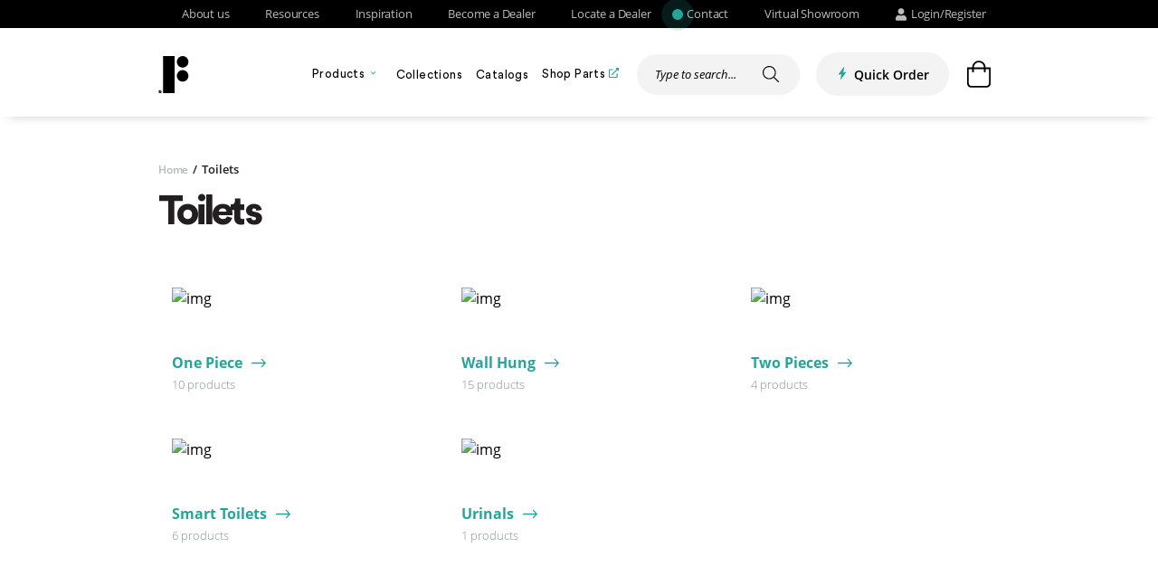

--- FILE ---
content_type: text/html; charset=utf-8
request_url: https://finefixtures.com/products/toilets
body_size: 111261
content:
<!doctype html>
<html data-n-head-ssr>
  <head >
    <title>Toilets - Fine Fixtures</title><meta data-n-head="ssr" charset="utf-8"><meta data-n-head="ssr" name="viewport" content="width=device-width, initial-scale=1"><link data-n-head="ssr" rel="icon" type="image/x-icon" href="/favicon.png"><link data-n-head="ssr" type="font/woff2" href="/_nuxt/fonts/OpenSans-Light.0beee21.woff2" rel="preload" data-class="font_open_sans font_open_sans_300_normal" as="font" crossorigin="anonymous" onload="document.documentElement.classList.add(&#x27;font_open_sans&#x27;,&#x27;font_open_sans_300_normal&#x27;);"><link data-n-head="ssr" type="font/woff2" href="/_nuxt/fonts/OpenSans-Bold.018f48b.woff2" rel="preload" data-class="font_open_sans font_open_sans_bold_normal" as="font" crossorigin="anonymous" onload="document.documentElement.classList.add(&#x27;font_open_sans&#x27;,&#x27;font_open_sans_bold_normal&#x27;);"><link data-n-head="ssr" type="font/woff2" href="/_nuxt/fonts/OpenSans-Italic.ad6cdc1.woff2" rel="preload" data-class="font_open_sans font_open_sans_normal_italic" as="font" crossorigin="anonymous" onload="document.documentElement.classList.add(&#x27;font_open_sans&#x27;,&#x27;font_open_sans_normal_italic&#x27;);"><link data-n-head="ssr" type="font/woff2" href="/_nuxt/fonts/OpenSans.35d3820.woff2" rel="preload" data-class="font_open_sans font_open_sans_400_normal" as="font" crossorigin="anonymous" onload="document.documentElement.classList.add(&#x27;font_open_sans&#x27;,&#x27;font_open_sans_400_normal&#x27;);"><link data-n-head="ssr" type="font/woff2" href="/_nuxt/fonts/OpenSans-SemiBold.bf0a8fb.woff2" rel="preload" data-class="font_open_sans font_open_sans_600_normal" as="font" crossorigin="anonymous" onload="document.documentElement.classList.add(&#x27;font_open_sans&#x27;,&#x27;font_open_sans_600_normal&#x27;);"><link data-n-head="ssr" type="font/woff2" href="/_nuxt/fonts/CircularStd-MediumItalic.5124650.woff2" rel="preload" data-class="font_circular_std font_circular_std_normal_italic" as="font" crossorigin="anonymous" onload="document.documentElement.classList.add(&#x27;font_circular_std&#x27;,&#x27;font_circular_std_normal_italic&#x27;);"><link data-n-head="ssr" type="font/woff2" href="/_nuxt/fonts/CircularStd-Book.1f1f0b7.woff2" rel="preload" data-class="font_circular_std font_circular_std_normal_normal" as="font" crossorigin="anonymous" onload="document.documentElement.classList.add(&#x27;font_circular_std&#x27;,&#x27;font_circular_std_normal_normal&#x27;);"><link data-n-head="ssr" type="font/woff2" href="/_nuxt/fonts/CircularStd-BookItalic.7f0cc93.woff2" rel="preload" data-class="font_circular_std font_circular_std_normal_italic" as="font" crossorigin="anonymous" onload="document.documentElement.classList.add(&#x27;font_circular_std&#x27;,&#x27;font_circular_std_normal_italic&#x27;);"><link data-n-head="ssr" type="font/woff2" href="/_nuxt/fonts/CircularStd-BoldItalic.cb6e33b.woff2" rel="preload" data-class="font_circular_std font_circular_std_bold_italic" as="font" crossorigin="anonymous" onload="document.documentElement.classList.add(&#x27;font_circular_std&#x27;,&#x27;font_circular_std_bold_italic&#x27;);"><link data-n-head="ssr" type="font/woff2" href="/_nuxt/fonts/CircularStd-Bold.fb72b48.woff2" rel="preload" data-class="font_circular_std font_circular_std_600_normal" as="font" crossorigin="anonymous" onload="document.documentElement.classList.add(&#x27;font_circular_std&#x27;,&#x27;font_circular_std_600_normal&#x27;);"><link data-n-head="ssr" type="font/woff2" href="/_nuxt/fonts/CircularStd-Medium.2858431.woff2" rel="preload" data-class="font_circular_std font_circular_std_500_normal" as="font" crossorigin="anonymous" onload="document.documentElement.classList.add(&#x27;font_circular_std&#x27;,&#x27;font_circular_std_500_normal&#x27;);"><link data-n-head="ssr" type="font/woff2" href="/_nuxt/fonts/CircularStd-Black.1b79f31.woff2" rel="preload" data-class="font_circular_std font_circular_std_900_normal" as="font" crossorigin="anonymous" onload="document.documentElement.classList.add(&#x27;font_circular_std&#x27;,&#x27;font_circular_std_900_normal&#x27;);"><link data-n-head="ssr" data-hid="robots" name="robots" content="index, follow"><script data-n-head="ssr" src="https://finefixtures.com//js/cf7.init.js"></script><script data-n-head="ssr" src="https://finefixadmin.wpengine.com/wp-includes/js/jquery/jquery.js"></script><script data-n-head="ssr" src="https://finefixadmin.wpengine.com/wp-content/plugins/contact-form-7/includes/js/index.js"></script><script data-n-head="ssr" src="https://finefixadmin.wpengine.com/wp-content/plugins/contact-form-7/includes/swv/js/index.js"></script><script data-n-head="ssr" src="https://code.tidio.co/wrdwcmoyffk5qbwc3x3cr9rbw3xddnxj.js"></script><link rel="preload" href="/_nuxt/dbd02e7.js" as="script"><link rel="preload" href="/_nuxt/1543d94.js" as="script"><link rel="preload" href="/_nuxt/d04a293.js" as="script"><link rel="preload" href="/_nuxt/59d5bdd.js" as="script"><link rel="preload" href="/_nuxt/892c998.js" as="script"><style data-vue-ssr-id="1793d9f5:0 20c2c1c7:0 0baf3902:0 761d0e24:0 860e9582:0 2f54df4c:0 649738c4:0 01d02272:0 c70829ea:0 4ff79088:0 5c2768fc:0 0b2f61fb:0 d3a17e66:0 34df5b98:0 89164f1a:0 6d5372e3:0 2ebd7709:0 c4b5dd4a:0 40c8ee70:0 2adb74e1:0 517fbabd:0 71d32dc1:0 f0371f1a:0 b61d927a:0 42be5d04:0 465e01f6:0 06755720:0 194de186:0 5d8cf1b8:0">.cool-lightbox{position:fixed;left:0;bottom:0;top:0;-webkit-box-pack:center;-ms-flex-pack:center;justify-content:center;right:0;-webkit-transition:all .3s ease;transition:all .3s ease}.cool-lightbox,.cool-lightbox .cool-lightbox-zoom{display:-webkit-box;display:-ms-flexbox;display:flex;-webkit-box-align:center;-ms-flex-align:center;align-items:center}.cool-lightbox .cool-lightbox-zoom{position:absolute;bottom:15px;left:50%;z-index:99999;background-color:rgba(15,15,15,.8);border-radius:8px;padding:0 12px;-webkit-transform:translateX(-50%);transform:translateX(-50%)}.cool-lightbox .cool-lightbox-zoom input[type=range]{-webkit-appearance:none;margin:10px 0;width:105px;background:0 0}.cool-lightbox .cool-lightbox-zoom input[type=range]:focus{outline:0}.cool-lightbox .cool-lightbox-zoom input[type=range]::-webkit-slider-runnable-track{width:100%;height:4px;cursor:pointer;animate:.2s;-webkit-box-shadow:0 0 0 #000;box-shadow:0 0 0 #000;background:#e6e6e6;border-radius:11px;border:0 solid #000}.cool-lightbox .cool-lightbox-zoom input[type=range]::-webkit-slider-thumb{-webkit-box-shadow:1px 1px 1px #000;box-shadow:1px 1px 1px #000;border:1px solid #000;height:12px;width:12px;border-radius:13px;background:#fff;cursor:pointer;-webkit-appearance:none;margin-top:-4.5px}.cool-lightbox .cool-lightbox-zoom input[type=range]:focus::-webkit-slider-runnable-track{background:#e6e6e6}.cool-lightbox .cool-lightbox-zoom input[type=range]::-moz-range-track{width:100%;height:4px;cursor:pointer;animate:.2s;box-shadow:0 0 0 #000;background:#e6e6e6;border-radius:11px;border:0 solid #000}.cool-lightbox .cool-lightbox-zoom input[type=range]::-moz-range-thumb{box-shadow:1px 1px 1px #000;border:1px solid #000;height:12px;width:12px;border-radius:13px;background:#fff;cursor:pointer}.cool-lightbox .cool-lightbox-zoom input[type=range]::-ms-track{width:100%;height:4px;cursor:pointer;animate:.2s;background:0 0;border-color:transparent;color:transparent}.cool-lightbox .cool-lightbox-zoom input[type=range]::-ms-fill-lower,.cool-lightbox .cool-lightbox-zoom input[type=range]::-ms-fill-upper{background:#e6e6e6;border:0 solid #000;border-radius:22px;box-shadow:0 0 0 #000}.cool-lightbox .cool-lightbox-zoom input[type=range]::-ms-thumb{box-shadow:1px 1px 1px #000;border:1px solid #000;height:12px;width:12px;border-radius:13px;background:#fff;cursor:pointer}.cool-lightbox .cool-lightbox-zoom input[type=range]:focus::-ms-fill-lower,.cool-lightbox .cool-lightbox-zoom input[type=range]:focus::-ms-fill-upper{background:#e6e6e6}.cool-lightbox .cool-lightbox-zoom .cool-lightbox-zoom__icon{height:15px;width:15px;color:#fff}.cool-lightbox .cool-lightbox-zoom .cool-lightbox-zoom__icon:first-of-type{margin-right:10px}.cool-lightbox .cool-lightbox-zoom .cool-lightbox-zoom__icon:last-of-type{margin-left:10px}.cool-lightbox .cool-lightbox-thumbs{position:absolute;height:100vh;overflow-y:auto;width:102px;right:-102px;top:0;overflow-x:hidden;-webkit-transition:none;transition:none;background-color:#ddd;scrollbar-width:thin;scrollbar-color:#fa4242 hsla(0,0%,68.6%,.9)}@media (min-width:767px){.cool-lightbox .cool-lightbox-thumbs{-webkit-transition:all .3s ease;transition:all .3s ease}}.cool-lightbox .cool-lightbox-thumbs::-webkit-scrollbar{width:6px;height:6px}.cool-lightbox .cool-lightbox-thumbs::-webkit-scrollbar-button{width:0;height:0}.cool-lightbox .cool-lightbox-thumbs::-webkit-scrollbar-thumb{background:#fa4242;border:0 #fff;border-radius:50px}.cool-lightbox .cool-lightbox-thumbs::-webkit-scrollbar-thumb:hover{background:#fff}.cool-lightbox .cool-lightbox-thumbs::-webkit-scrollbar-thumb:active{background:#000}.cool-lightbox .cool-lightbox-thumbs::-webkit-scrollbar-track{background:#e1e1e1;border:0 #fff;border-radius:8px}.cool-lightbox .cool-lightbox-thumbs::-webkit-scrollbar-track:hover{background:#666}.cool-lightbox .cool-lightbox-thumbs::-webkit-scrollbar-track:active{background:#333}.cool-lightbox .cool-lightbox-thumbs::-webkit-scrollbar-corner{background:0 0}@media (min-width:767px){.cool-lightbox .cool-lightbox-thumbs{width:212px;right:-212px}}.cool-lightbox .cool-lightbox-thumbs .cool-lightbox-thumbs__list{display:-webkit-box;display:-ms-flexbox;display:flex;-ms-flex-wrap:wrap;flex-wrap:wrap;padding:2px 0 2px 2px}.cool-lightbox .cool-lightbox-thumbs .cool-lightbox-thumbs__list .cool-lightbox__thumb{background-color:#000;width:100%;margin-right:2px;margin-bottom:2px;display:block;height:75px;position:relative}@media (min-width:767px){.cool-lightbox .cool-lightbox-thumbs .cool-lightbox-thumbs__list .cool-lightbox__thumb{width:calc(50% - 2px)}}.cool-lightbox .cool-lightbox-thumbs .cool-lightbox-thumbs__list .cool-lightbox__thumb:before{top:0;left:0;right:0;bottom:0;opacity:0;content:"";z-index:150;-webkit-transition:all .3s ease;transition:all .3s ease;position:absolute;visibility:hidden;border:3px solid #fa4242}.cool-lightbox .cool-lightbox-thumbs .cool-lightbox-thumbs__list .cool-lightbox__thumb img{width:100%;height:100%;-o-object-fit:cover;object-fit:cover}.cool-lightbox .cool-lightbox-thumbs .cool-lightbox-thumbs__list .cool-lightbox__thumb.is-video .cool-lightbox__thumb__icon{position:absolute;z-index:100;top:50%;left:50%;width:25px;height:25px;-webkit-transform:translate(-50%,-50%);transform:translate(-50%,-50%)}.cool-lightbox .cool-lightbox-thumbs .cool-lightbox-thumbs__list .cool-lightbox__thumb.is-video .cool-lightbox__thumb__icon path{fill:#fff}.cool-lightbox .cool-lightbox-thumbs .cool-lightbox-thumbs__list .cool-lightbox__thumb.is-video:after{content:"";top:0;left:0;right:0;bottom:0;z-index:50;position:absolute;background:rgba(0,0,0,.6)}.cool-lightbox .cool-lightbox-thumbs .cool-lightbox-thumbs__list .cool-lightbox__thumb.active:before,.cool-lightbox .cool-lightbox-thumbs .cool-lightbox-thumbs__list .cool-lightbox__thumb:hover:before{opacity:1;visibility:visible}.cool-lightbox .cool-lightbox__inner{padding:60px 0;position:absolute;top:0;left:0;right:0;bottom:0;overflow:hidden;-webkit-transition:none;transition:none}@media (min-width:767px){.cool-lightbox .cool-lightbox__inner{-webkit-transition:all .3s ease;transition:all .3s ease}}.cool-lightbox .cool-lightbox__progressbar{position:absolute;top:0;left:0;right:0;height:2px;z-index:500;-webkit-transform-origin:0;transform-origin:0;-webkit-transform:scaleX(0);transform:scaleX(0);-webkit-transition:-webkit-transform 3s linear;transition:-webkit-transform 3s linear;transition:transform 3s linear;transition:transform 3s linear,-webkit-transform 3s linear;display:block}.cool-lightbox.cool-lightbox--is-swipping{cursor:-webkit-grabbing;cursor:grabbing}.cool-lightbox.cool-lightbox--is-swipping iframe{pointer-events:none}.cool-lightbox.cool-lightbox--is-swipping .cool-lightbox__slide{-webkit-transition:none;transition:none}.cool-lightbox.cool-lightbox--is-swipping .cool-lightbox__slide.cool-lightbox__slide--hide{display:-webkit-box;display:-ms-flexbox;display:flex;z-index:50}.cool-lightbox.cool-lightbox--zoom-disabled .cool-lightbox__slide .cool-lightbox__slide__img{-webkit-transform:translate3d(-50%,-50%,0);transform:translate3d(-50%,-50%,0)}.cool-lightbox.cool-lightbox--can-zoom .cool-lightbox__slide img{cursor:-webkit-zoom-in;cursor:zoom-in}.cool-lightbox.cool-lightbox--is-zooming .cool-lightbox__slide img{cursor:move;cursor:grab;cursor:-webkit-grab}.cool-lightbox.cool-lightbox--is-zooming .cool-lightbox-caption{opacity:0}.cool-lightbox.cool-lightbox--thumbs-right.cool-lightbox--show-thumbs .cool-lightbox__inner{right:102px}@media (min-width:767px){.cool-lightbox.cool-lightbox--thumbs-right.cool-lightbox--show-thumbs .cool-lightbox__inner{right:212px}}.cool-lightbox.cool-lightbox--thumbs-right.cool-lightbox--show-thumbs .cool-lightbox-thumbs{right:0}.cool-lightbox.cool-lightbox--thumbs-bottom .cool-lightbox-thumbs{width:100%;left:0;right:0;top:auto;height:70px;bottom:-70px;overflow:auto}@media (min-width:767px){.cool-lightbox.cool-lightbox--thumbs-bottom .cool-lightbox-thumbs{bottom:-79px;height:79px}}.cool-lightbox.cool-lightbox--thumbs-bottom .cool-lightbox-thumbs .cool-lightbox-thumbs__list{width:100%;-ms-flex-wrap:nowrap;flex-wrap:nowrap;-webkit-box-pack:center;-ms-flex-pack:center;justify-content:center}.cool-lightbox.cool-lightbox--thumbs-bottom .cool-lightbox-thumbs .cool-lightbox-thumbs__list .cool-lightbox__thumb{width:100px;-ms-flex-negative:0;flex-shrink:0;margin-bottom:0;height:65px}@media (min-width:767px){.cool-lightbox.cool-lightbox--thumbs-bottom .cool-lightbox-thumbs .cool-lightbox-thumbs__list .cool-lightbox__thumb{height:75px}}.cool-lightbox.cool-lightbox--thumbs-bottom.cool-lightbox--show-thumbs .cool-lightbox__inner{bottom:70px}@media (min-width:767px){.cool-lightbox.cool-lightbox--thumbs-bottom.cool-lightbox--show-thumbs .cool-lightbox__inner{bottom:79px}}.cool-lightbox.cool-lightbox--thumbs-bottom.cool-lightbox--show-thumbs .cool-lightbox-thumbs{bottom:0}.cool-lightbox *{-webkit-box-sizing:border-box;box-sizing:border-box;padding:0;margin:0}.cool-lightbox button{background:0 0;border:none;cursor:pointer;outline:0}.cool-lightbox svg path,.cool-lightbox svg rect{fill:currentColor}.cool-lightbox .cool-lightbox-button{padding:21px 16px 21px 4px;height:100px;opacity:1;z-index:800;color:#ccc;-webkit-transition:all .3s ease;position:absolute;top:calc(50% - 50px);width:54px;transition:all .3s ease;visibility:visible}@media (min-width:767px){.cool-lightbox .cool-lightbox-button{width:70px;padding:31px 26px 31px 6px}}.cool-lightbox .cool-lightbox-button.hidden{opacity:0;visibility:hidden}.cool-lightbox .cool-lightbox-button:hover{color:#fff}.cool-lightbox .cool-lightbox-button>.cool-lightbox-button__icon{padding:7px;display:-webkit-box;display:-ms-flexbox;display:flex;-webkit-box-align:center;-ms-flex-align:center;align-items:center;-webkit-box-pack:center;-ms-flex-pack:center;justify-content:center;background:rgba(30,30,30,.6)}.cool-lightbox .cool-lightbox-button>.cool-lightbox-button__icon>svg{width:100%;height:100%}.cool-lightbox .cool-lightbox-button.cool-lightbox-button--prev{left:0}.cool-lightbox .cool-lightbox-button.cool-lightbox-button--next{right:0;padding:21px 4px 21px 16px}@media (min-width:767px){.cool-lightbox .cool-lightbox-button.cool-lightbox-button--next{padding:31px 6px 31px 26px}}.cool-lightbox .cool-lightbox-pdf{max-width:100%}.cool-lightbox .cool-lightbox__iframe{width:100%;display:-webkit-box;display:-ms-flexbox;display:flex;top:50%;left:50%;-webkit-box-align:center;-ms-flex-align:center;align-items:center;-webkit-box-pack:center;-ms-flex-pack:center;justify-content:center;position:relative;-webkit-transform:translate3d(-50%,-50%,0) scaleX(1);transform:translate3d(-50%,-50%,0) scaleX(1)}.cool-lightbox .cool-lightbox__iframe iframe{width:100%;height:100%}@media (min-width:767px){.cool-lightbox .cool-lightbox__iframe iframe{max-width:80vw;max-height:80vh}}.cool-lightbox .cool-lightbox__wrapper{width:100%;height:100%;position:relative}.cool-lightbox .cool-lightbox__wrapper.cool-lightbox__wrapper--swipe{display:-webkit-box;display:-ms-flexbox;display:flex;-webkit-box-align:center;-ms-flex-align:center;align-items:center}.cool-lightbox .cool-lightbox__wrapper.cool-lightbox__wrapper--swipe .cool-lightbox__slide{-ms-flex-negative:0;flex-shrink:0;display:-webkit-box;display:-ms-flexbox;display:flex;position:relative;height:100%;opacity:.4;-webkit-transition:opacity .3s linear;transition:opacity .3s linear}.cool-lightbox .cool-lightbox__wrapper.cool-lightbox__wrapper--swipe .cool-lightbox__slide.cool-lightbox__slide--current{opacity:1}.cool-lightbox .cool-lightbox__slide{width:100%;top:0;bottom:0;left:0;right:0;z-index:100;display:none;position:absolute;margin-right:30px;-webkit-transition:-webkit-transform .3s ease;transition:-webkit-transform .3s ease;transition:transform .3s ease;transition:transform .3s ease,-webkit-transform .3s ease}.cool-lightbox .cool-lightbox__slide:last-of-type{margin-right:0}.cool-lightbox .cool-lightbox__slide.cool-lightbox__slide--current{display:-webkit-box;display:-ms-flexbox;display:flex}.cool-lightbox .cool-lightbox__slide .cool-lightbox__slide__img{position:absolute;height:100%;width:100%;left:50%;top:50%;-webkit-backface-visibility:hidden;backface-visibility:hidden;-webkit-transform:translate3d(-50%,-50%,0) scaleX(1);transform:translate3d(-50%,-50%,0) scaleX(1);-webkit-transition:all .3s ease;transition:all .3s ease;display:-webkit-box;display:-ms-flexbox;display:flex}.cool-lightbox .cool-lightbox__slide img{max-width:100%;max-height:100%;margin:auto;z-index:9999;-webkit-backface-visibility:hidden;backface-visibility:hidden;-webkit-transform:translateZ(0);transform:translateZ(0);-webkit-box-shadow:0 0 1.5rem rgba(0,0,0,.45);box-shadow:0 0 1.5rem rgba(0,0,0,.45)}.cool-lightbox .cool-lightbox__slide picture{display:-webkit-box;display:-ms-flexbox;display:flex;-webkit-box-align:center;-ms-flex-align:center;align-items:center;-webkit-box-pack:center;-ms-flex-pack:center;justify-content:center;max-height:100%;height:100%;margin:auto;z-index:9999}.cool-lightbox-toolbar{position:absolute;top:0;right:0;opacity:1;display:-webkit-box;display:-ms-flexbox;display:flex;-webkit-transition:all .3s ease;transition:all .3s ease;visibility:visible}.cool-lightbox-toolbar.hidden{opacity:0;visibility:hidden}.cool-lightbox-toolbar .cool-lightbox-toolbar__btn{background:rgba(30,30,30,.6);border:0;border-radius:0;-webkit-box-shadow:none;box-shadow:none;cursor:pointer;-webkit-box-pack:center;-ms-flex-pack:center;justify-content:center;-webkit-box-align:center;-ms-flex-align:center;align-items:center;display:-webkit-inline-box;display:-ms-inline-flexbox;display:inline-flex;margin:0;padding:9px;position:relative;-webkit-transition:color .2s;transition:color .2s;vertical-align:top;visibility:inherit;width:40px;height:40px;color:#ccc}@media (min-width:767px){.cool-lightbox-toolbar .cool-lightbox-toolbar__btn{width:44px;height:44px;padding:10px}}.cool-lightbox-toolbar .cool-lightbox-toolbar__btn>svg{width:100%;height:100%}.cool-lightbox-toolbar .cool-lightbox-toolbar__btn:hover{color:#fff}.cool-lightbox-caption{bottom:0;color:#eee;font-size:14px;font-weight:400;left:0;opacity:1;line-height:1.5;padding:18px 28px 16px 24px;right:0;text-align:center;direction:ltr;position:absolute;-webkit-transition:opacity .25s ease,visibility 0s ease .25s;transition:opacity .25s ease,visibility 0s ease .25s;z-index:99997;background:-webkit-gradient(linear,left bottom,left top,color-stop(0,rgba(0,0,0,.75)),color-stop(50%,rgba(0,0,0,.3)),color-stop(65%,rgba(0,0,0,.15)),color-stop(75.5%,rgba(0,0,0,.075)),color-stop(82.85%,rgba(0,0,0,.037)),color-stop(88%,rgba(0,0,0,.019)),to(transparent));background:linear-gradient(0deg,rgba(0,0,0,.75),rgba(0,0,0,.3) 50%,rgba(0,0,0,.15) 65%,rgba(0,0,0,.075) 75.5%,rgba(0,0,0,.037) 82.85%,rgba(0,0,0,.019) 88%,transparent)}@media (min-width:767px){.cool-lightbox-caption{padding:22px 30px 23px}}.cool-lightbox-caption a{color:#eee;text-decoration:underline}.cool-lightbox-caption h6{font-size:14px;margin:0 0 6px;line-height:130%}@media (min-width:767px){.cool-lightbox-caption h6{font-size:16px;margin:0 0 6px}}.cool-lightbox-caption p{font-size:13px;line-height:130%;color:#ccc}@media (min-width:767px){.cool-lightbox-caption p{font-size:15px}}.cool-lightbox-caption p a{color:#ccc}.cool-lightbox-caption p a:hover{color:#eee}.cool-lightbox-modal-enter-active,.cool-lightbox-modal-leave-active{-webkit-transition:opacity .35s;transition:opacity .35s}.cool-lightbox-modal-enter,.cool-lightbox-modal-leave-to{opacity:0}.cool-lightbox-slide-change-enter-active,.cool-lightbox-slide-change-leave-active{-webkit-transition:opacity .27s;transition:opacity .27s}.cool-lightbox-slide-change-enter,.cool-lightbox-slide-change-leave-to{opacity:0}.cool-lightbox-loading-wrapper{top:50%;left:50%;position:absolute;-webkit-transform:translate(-50%,-50%);transform:translate(-50%,-50%)}.cool-lightbox-loading-wrapper .cool-lightbox-loading{-webkit-animation:cool-lightbox-rotate 1s linear infinite;animation:cool-lightbox-rotate 1s linear infinite;background:0 0;border:4px solid;border-color:#888 #888 #fff;border-radius:50%;height:50px;opacity:.7;padding:0;width:50px;z-index:500}@-webkit-keyframes cool-lightbox-rotate{to{-webkit-transform:rotate(1turn);transform:rotate(1turn)}}@keyframes cool-lightbox-rotate{to{-webkit-transform:rotate(1turn);transform:rotate(1turn)}}
.slick-track[data-v-e4caeaf8]{position:relative;top:0;left:0;display:block;transform:translateZ(0)}.slick-track.slick-center[data-v-e4caeaf8]{margin-left:auto;margin-right:auto}.slick-track[data-v-e4caeaf8]:after,.slick-track[data-v-e4caeaf8]:before{display:table;content:""}.slick-track[data-v-e4caeaf8]:after{clear:both}.slick-loading .slick-track[data-v-e4caeaf8]{visibility:hidden}.slick-slide[data-v-e4caeaf8]{display:none;float:left;height:100%;min-height:1px}[dir=rtl] .slick-slide[data-v-e4caeaf8]{float:right}.slick-slide img[data-v-e4caeaf8]{display:block}.slick-slide.slick-loading img[data-v-e4caeaf8]{display:none}.slick-slide.dragging img[data-v-e4caeaf8]{pointer-events:none}.slick-initialized .slick-slide[data-v-e4caeaf8]{display:block}.slick-loading .slick-slide[data-v-e4caeaf8]{visibility:hidden}.slick-vertical .slick-slide[data-v-e4caeaf8]{display:block;height:auto;border:1px solid transparent}.slick-arrow.slick-hidden[data-v-21137603]{display:none}.slick-slider[data-v-3d1a4f76]{position:relative;display:block;box-sizing:border-box;-webkit-user-select:none;-moz-user-select:none;-ms-user-select:none;user-select:none;-webkit-touch-callout:none;-khtml-user-select:none;touch-action:pan-y;-webkit-tap-highlight-color:transparent}.slick-list[data-v-3d1a4f76]{position:relative;display:block;overflow:hidden;margin:0;padding:0;transform:translateZ(0)}.slick-list[data-v-3d1a4f76]:focus{outline:none}.slick-list.dragging[data-v-3d1a4f76]{cursor:pointer;cursor:hand}
.ps{overflow:hidden!important;overflow-anchor:none;-ms-overflow-style:none;touch-action:auto;-ms-touch-action:auto}.ps__rail-x{height:15px;bottom:0}.ps__rail-x,.ps__rail-y{display:none;opacity:0;transition:background-color .2s linear,opacity .2s linear;-webkit-transition:background-color .2s linear,opacity .2s linear;position:absolute}.ps__rail-y{width:15px;right:0}.ps--active-x>.ps__rail-x,.ps--active-y>.ps__rail-y{display:block;background-color:transparent}.ps--focus>.ps__rail-x,.ps--focus>.ps__rail-y,.ps--scrolling-x>.ps__rail-x,.ps--scrolling-y>.ps__rail-y,.ps:hover>.ps__rail-x,.ps:hover>.ps__rail-y{opacity:.6}.ps .ps__rail-x.ps--clicking,.ps .ps__rail-x:focus,.ps .ps__rail-x:hover,.ps .ps__rail-y.ps--clicking,.ps .ps__rail-y:focus,.ps .ps__rail-y:hover{background-color:#eee;opacity:.9}.ps__thumb-x{transition:background-color .2s linear,height .2s ease-in-out;-webkit-transition:background-color .2s linear,height .2s ease-in-out;height:6px;bottom:2px}.ps__thumb-x,.ps__thumb-y{background-color:#aaa;border-radius:6px;position:absolute}.ps__thumb-y{transition:background-color .2s linear,width .2s ease-in-out;-webkit-transition:background-color .2s linear,width .2s ease-in-out;width:6px;right:2px}.ps__rail-x.ps--clicking .ps__thumb-x,.ps__rail-x:focus>.ps__thumb-x,.ps__rail-x:hover>.ps__thumb-x{background-color:#999;height:11px}.ps__rail-y.ps--clicking .ps__thumb-y,.ps__rail-y:focus>.ps__thumb-y,.ps__rail-y:hover>.ps__thumb-y{background-color:#999;width:11px}@supports (-ms-overflow-style:none){.ps{overflow:auto!important}}@media (-ms-high-contrast:none),screen and (-ms-high-contrast:active){.ps{overflow:auto!important}}.ps{position:relative}
.v-select{position:relative;font-family:inherit}.v-select,.v-select *{box-sizing:border-box}@-webkit-keyframes vSelectSpinner{0%{transform:rotate(0deg)}to{transform:rotate(1turn)}}@keyframes vSelectSpinner{0%{transform:rotate(0deg)}to{transform:rotate(1turn)}}.vs__fade-enter-active,.vs__fade-leave-active{pointer-events:none;transition:opacity .15s cubic-bezier(1,.5,.8,1)}.vs__fade-enter,.vs__fade-leave-to{opacity:0}.vs--disabled .vs__clear,.vs--disabled .vs__dropdown-toggle,.vs--disabled .vs__open-indicator,.vs--disabled .vs__search,.vs--disabled .vs__selected{cursor:not-allowed;background-color:#f8f8f8}.v-select[dir=rtl] .vs__actions{padding:0 3px 0 6px}.v-select[dir=rtl] .vs__clear{margin-left:6px;margin-right:0}.v-select[dir=rtl] .vs__deselect{margin-left:0;margin-right:2px}.v-select[dir=rtl] .vs__dropdown-menu{text-align:right}.vs__dropdown-toggle{-webkit-appearance:none;-moz-appearance:none;appearance:none;display:flex;padding:0 0 4px;background:none;border:1px solid rgba(60,60,60,.26);border-radius:4px;white-space:normal}.vs__selected-options{display:flex;flex-basis:100%;flex-grow:1;flex-wrap:wrap;padding:0 2px;position:relative}.vs__actions{display:flex;align-items:center;padding:4px 6px 0 3px}.vs--searchable .vs__dropdown-toggle{cursor:text}.vs--unsearchable .vs__dropdown-toggle{cursor:pointer}.vs--open .vs__dropdown-toggle{border-bottom-color:transparent;border-bottom-left-radius:0;border-bottom-right-radius:0}.vs__open-indicator{fill:rgba(60,60,60,.5);transform:scale(1);transition:transform .15s cubic-bezier(1,-.115,.975,.855);transition-timing-function:cubic-bezier(1,-.115,.975,.855)}.vs--open .vs__open-indicator{transform:rotate(180deg) scale(1)}.vs--loading .vs__open-indicator{opacity:0}.vs__clear{fill:rgba(60,60,60,.5);padding:0;border:0;background-color:transparent;cursor:pointer;margin-right:8px}.vs__dropdown-menu{display:block;box-sizing:border-box;position:absolute;top:calc(100% - 1px);left:0;z-index:1000;padding:5px 0;margin:0;width:100%;max-height:350px;min-width:160px;overflow-y:auto;box-shadow:0 3px 6px 0 rgba(0,0,0,.15);border:1px solid rgba(60,60,60,.26);border-top-style:none;border-radius:0 0 4px 4px;text-align:left;list-style:none;background:#fff}.vs__no-options{text-align:center}.vs__dropdown-option{line-height:1.42857143;display:block;padding:3px 20px;clear:both;color:#333;white-space:nowrap}.vs__dropdown-option:hover{cursor:pointer}.vs__dropdown-option--highlight{background:#5897fb;color:#fff}.vs__dropdown-option--disabled{background:inherit;color:rgba(60,60,60,.5)}.vs__dropdown-option--disabled:hover{cursor:inherit}.vs__selected{display:flex;align-items:center;background-color:#f0f0f0;border:1px solid rgba(60,60,60,.26);border-radius:4px;color:#333;line-height:1.4;margin:4px 2px 0;padding:0 .25em;z-index:0}.vs__deselect{display:inline-flex;-webkit-appearance:none;-moz-appearance:none;appearance:none;margin-left:4px;padding:0;border:0;cursor:pointer;background:none;fill:rgba(60,60,60,.5);text-shadow:0 1px 0 #fff}.vs--single .vs__selected{background-color:transparent;border-color:transparent}.vs--single.vs--open .vs__selected{position:absolute;opacity:.4}.vs--single.vs--searching .vs__selected{display:none}.vs__search::-webkit-search-cancel-button{display:none}.vs__search::-ms-clear,.vs__search::-webkit-search-decoration,.vs__search::-webkit-search-results-button,.vs__search::-webkit-search-results-decoration{display:none}.vs__search,.vs__search:focus{-webkit-appearance:none;-moz-appearance:none;appearance:none;line-height:1.4;font-size:1em;border:1px solid transparent;border-left:none;outline:none;margin:4px 0 0;padding:0 7px;background:none;box-shadow:none;width:0;max-width:100%;flex-grow:1;z-index:1}.vs__search::-moz-placeholder{color:inherit}.vs__search:-ms-input-placeholder{color:inherit}.vs__search::placeholder{color:inherit}.vs--unsearchable .vs__search{opacity:1}.vs--unsearchable:not(.vs--disabled) .vs__search:hover{cursor:pointer}.vs--single.vs--searching:not(.vs--open):not(.vs--loading) .vs__search{opacity:.2}.vs__spinner{align-self:center;opacity:0;font-size:5px;text-indent:-9999em;overflow:hidden;border:.9em solid hsla(0,0%,39.2%,.1);border-left-color:rgba(60,60,60,.45);transform:translateZ(0);-webkit-animation:vSelectSpinner 1.1s linear infinite;animation:vSelectSpinner 1.1s linear infinite;transition:opacity .1s}.vs__spinner,.vs__spinner:after{border-radius:50%;width:5em;height:5em}.vs--loading .vs__spinner{opacity:1}
blockquote,body,dd,div,dl,dt,fieldset,form,h1,h2,h3,h4,h5,h6,input,li,ol,p,pre,td,textarea,th,ul{margin:0;padding:0}html{-webkit-font-smoothing:antialiased}h1,h2,h3,h4,h5,h6{font-weight:400}article,aside,details,figcaption,figure,footer,header,hgroup,nav,section{display:block}audio,canvas,video{display:inline-block;*display:inline;*zoom:1}[hidden],audio:not([controls]){display:none}html{font-size:100%;-webkit-text-size-adjust:100%;-ms-text-size-adjust:100%}button,html,input,select,textarea{font-family:sans-serif;color:#222}body{margin:0;font-size:1em;line-height:1.4;-moz-osx-font-smoothing:grayscale}::-moz-selection{background:#000;color:#fff;text-shadow:none}::selection{background:#000;color:#fff;text-shadow:none}a{text-decoration:none;color:#000}a:active,a:focus,a:hover{outline:none}abbr[title]{border-bottom:1px dotted}b,strong{font-weight:700}blockquote{margin:0}dfn{font-style:italic}hr{display:block;height:1px;border:0;border-top:1px solid #ccc;margin:1em 0;padding:0}ins{background:#ff9;color:#000;text-decoration:none}code,kbd,pre,samp{font-family:monospace,serif;_font-family:"courier new",monospace;font-size:1em}pre{white-space:pre;white-space:pre-wrap;word-wrap:break-word}q{quotes:none}q:after,q:before{content:"";content:none}small{font-size:85%}sub,sup{font-size:75%;line-height:0;position:relative;vertical-align:baseline}sup{top:-.5em}sub{bottom:-.25em}li,nav ol,nav ul,ul{list-style-image:none;margin:0;padding:0}img{border:0;-ms-interpolation-mode:bicubic;vertical-align:middle}svg:not(:root){overflow:hidden}figure,form{margin:0}fieldset{border:0;margin:0;padding:0}label{cursor:pointer}legend{border:0;*margin-left:-7px;padding:0;white-space:normal}button,input,select,textarea{font-size:100%;margin:0;vertical-align:baseline;*vertical-align:middle}button,input{line-height:normal}button,input[type=button],input[type=reset],input[type=submit]{cursor:pointer;-webkit-appearance:button;*overflow:visible}button[disabled],input[disabled]{cursor:default}input,textarea{-webkit-box-shadow:none}input[type=checkbox],input[type=radio]{box-sizing:border-box;padding:0;*width:13px;*height:13px}input[type=search]{-webkit-appearance:textfield;box-sizing:content-box}input[type=search]::-webkit-search-cancel-button,input[type=search]::-webkit-search-decoration{-webkit-appearance:none}button::-moz-focus-inner,input::-moz-focus-inner{border:0;padding:0}textarea{overflow:auto;vertical-align:top;resize:vertical}input,select,textarea{outline:none}table{border-collapse:collapse;border-spacing:0}td{vertical-align:top}.chromeframe{margin:.2em 0;background:#ccc;color:#000;padding:.2em 0}@font-face{font-family:"Open Sans";src:url(/_nuxt/fonts/OpenSans-Light.0beee21.woff2) format("woff2"),url(/_nuxt/fonts/OpenSans-Light.f94d80f.woff) format("woff"),url(/_nuxt/fonts/OpenSans-Light.6bdd2ab.ttf) format("truetype");font-weight:300;font-style:normal;font-display:swap}@font-face{font-family:"Open Sans";src:url(/_nuxt/fonts/OpenSans-Bold.018f48b.woff2) format("woff2"),url(/_nuxt/fonts/OpenSans-Bold.1cf26b3.woff) format("woff"),url(/_nuxt/fonts/OpenSans-Bold.08e85fb.ttf) format("truetype");font-weight:700;font-style:normal;font-display:swap}@font-face{font-family:"Open Sans";src:url(/_nuxt/fonts/OpenSans-Italic.ad6cdc1.woff2) format("woff2"),url(/_nuxt/fonts/OpenSans-Italic.0d54e8d.woff) format("woff"),url(/_nuxt/fonts/OpenSans-Italic.5965bbf.ttf) format("truetype");font-weight:400;font-style:italic;font-display:swap}@font-face{font-family:"Open Sans";src:url(/_nuxt/fonts/OpenSans.35d3820.woff2) format("woff2"),url(/_nuxt/fonts/OpenSans.3b1c4c5.woff) format("woff"),url(/_nuxt/fonts/OpenSans.2ba1e37.ttf) format("truetype");font-weight:400;font-style:normal;font-display:swap}@font-face{font-family:"Open Sans";src:url(/_nuxt/fonts/OpenSans-SemiBold.bf0a8fb.woff2) format("woff2"),url(/_nuxt/fonts/OpenSans-SemiBold.023bfdf.woff) format("woff"),url(/_nuxt/fonts/OpenSans-SemiBold.ac932c5.ttf) format("truetype");font-weight:600;font-style:normal;font-display:swap}@font-face{font-family:"Circular Std";src:url(/_nuxt/fonts/CircularStd-MediumItalic.5124650.woff2) format("woff2"),url(/_nuxt/fonts/CircularStd-MediumItalic.9f00d60.woff) format("woff"),url(/_nuxt/fonts/CircularStd-MediumItalic.bfe1585.ttf) format("truetype");font-weight:400;font-style:italic;font-display:swap}@font-face{font-family:"Circular Std";src:url(/_nuxt/fonts/CircularStd-Book.1f1f0b7.woff2) format("woff2"),url(/_nuxt/fonts/CircularStd-Book.21a2c3d.woff) format("woff"),url(/_nuxt/fonts/CircularStd-Book.8dd9b00.ttf) format("truetype");font-weight:400;font-style:normal;font-display:swap}@font-face{font-family:"Circular Std";src:url(/_nuxt/fonts/CircularStd-BookItalic.7f0cc93.woff2) format("woff2"),url(/_nuxt/fonts/CircularStd-BookItalic.cf3114c.woff) format("woff"),url(/_nuxt/fonts/CircularStd-BookItalic.37c3e48.ttf) format("truetype");font-weight:400;font-style:italic;font-display:swap}@font-face{font-family:"Circular Std";src:url(/_nuxt/fonts/CircularStd-BoldItalic.cb6e33b.woff2) format("woff2"),url(/_nuxt/fonts/CircularStd-BoldItalic.c44d2fd.woff) format("woff"),url(/_nuxt/fonts/CircularStd-BoldItalic.22eddf1.ttf) format("truetype");font-weight:700;font-style:italic;font-display:swap}@font-face{font-family:"Circular Std";src:url(/_nuxt/fonts/CircularStd-Bold.fb72b48.woff2) format("woff2"),url(/_nuxt/fonts/CircularStd-Bold.b080832.woff) format("woff"),url(/_nuxt/fonts/CircularStd-Bold.ce7af6d.ttf) format("truetype");font-weight:600;font-style:normal;font-display:swap}@font-face{font-family:"Circular Std";src:url(/_nuxt/fonts/CircularStd-Medium.2858431.woff2) format("woff2"),url(/_nuxt/fonts/CircularStd-Medium.1dd319b.woff) format("woff"),url(/_nuxt/fonts/CircularStd-Medium.f9f2be1.ttf) format("truetype");font-weight:500;font-style:normal;font-display:swap}@font-face{font-family:"Circular Std";src:url(/_nuxt/fonts/CircularStd-Black.1b79f31.woff2) format("woff2"),url(/_nuxt/fonts/CircularStd-Black.fb41e60.woff) format("woff"),url(/_nuxt/fonts/CircularStd-Black.757b8ac.otf) format("truetype");font-weight:900;font-style:normal;font-display:swap}.clear:after,.comment-content:after,.entry-content:after,.site-content:after,.site-footer:after{content:"";display:table;clear:both}.inner-wrap{background-color:#fff;padding:0 70px}.container .container-fluid{padding:0}.fleft{float:left}.fright{float:right}.alignleft{display:inline;float:left;margin-right:1.5em}.alignright{display:inline;float:right;margin-left:1.5em}.centered{text-align:center}.is-hidden{opacity:0}.cover-img-holder{position:absolute;top:0;left:0;width:100%;height:100%;z-index:0}.cover-img{min-width:1000%;min-height:1000%;max-width:none;position:absolute;top:50%;left:50%;transform:translate(-50%,-50%) scale(.1001);transition:.35s ease}.cover-img--top{top:0;transform:translate(-50%) scale(.1001);transform-origin:center top}.cover-img--bottom{top:auto;bottom:0;transform:translate(-50%) scale(.1001);transform-origin:center bottom}.bg-white{background-color:#fff}.color-white{color:#fff}.bg-black{background-color:#000}.color-black{color:#000}.bg-red{background-color:#d4461a}.color-red{color:#d4461a}.bg-green{background-color:#0f834d}.color-green{color:#0f834d}.bg-grey{background-color:#656565}.color-grey{color:#656565}.bg-grey-light{background-color:#f8f8f8}.color-grey-light{color:#f8f8f8}.bg-grey-mid{background-color:#999}.color-grey-mid{color:#999}.bg-cod-gray{background-color:#191919}.color-cod-gray{color:#191919}.bg-woodsmoke{background-color:#161618}.color-woodsmoke{color:#161618}.bg-thunder{background-color:#231f20}.color-thunder{color:#231f20}.bg-jungle-green{background-color:#25a499}.color-jungle-green{color:#25a499}.bg-green-pea{background-color:#1d5f5a}.color-green-pea{color:#1d5f5a}.bg-harp{background-color:#e1f0eb}.color-harp{color:#e1f0eb}.bg-concrete{background-color:#f3f3f3}.color-concrete{color:#f3f3f3}.bg-silver-chalice{background-color:#afafaf}.color-silver-chalice{color:#afafaf}.bg-oslo-gray{background-color:#839195}.color-oslo-gray{color:#839195}.bg-mercury{background-color:#e3e3e3}.color-mercury{color:#e3e3e3}.bg-silver-sand{background-color:#b4b8b8}.color-silver-sand{color:#b4b8b8}.bg-shadow-green{background-color:#9ec2c6}.color-shadow-green{color:#9ec2c6}.bg-silver{background-color:#bcbcbc}.color-silver{color:#bcbcbc}.bg-dove-gray{background-color:#696766}.color-dove-gray{color:#696766}.bg-tundora{background-color:#484848}.color-tundora{color:#484848}.bg-outer-space{background-color:#343a40}.color-outer-space{color:#343a40}.bg-porcelain{background-color:#edf2f2}.color-porcelain{color:#edf2f2}.bg-platinum{background-color:#ebe9eb}.color-platinum{color:#ebe9eb}.bg-gainsboro{background-color:#dfdcde}.color-gainsboro{color:#dfdcde}.bg-cornflower-blue{background-color:#9d9d9e}.color-cornflower-blue{color:#9d9d9e}.bg-baltic-sea{background-color:#231f28}.color-baltic-sea{color:#231f28}.bg-shark{background-color:#212529}.color-shark{color:#212529}.bg-athens-gray{background-color:#f8f9fa}.color-athens-gray{color:#f8f9fa}.bg-azure-radiance{background-color:#007bff}.color-azure-radiance{color:#007bff}.bg-thunderbird{background-color:#b81c23}.color-thunderbird{color:#b81c23}.bg-corn-blue{background-color:#9d9d9e}.color-corn-blue{color:#9d9d9e}.bg-regent-gray{background-color:#97a1a4}.color-regent-gray{color:#97a1a4}.bg-neptune{background-color:#77bfb8}.color-neptune{color:#77bfb8}.font-font-main{font-family:"Open Sans",Arial,Helvetica,sans-serif}.screen-reader-text{clip:rect(1px,1px,1px,1px);position:absolute!important;height:1px;width:1px;overflow:hidden;word-wrap:normal!important}.screen-reader-text:focus{border-radius:3px;box-shadow:0 0 2px 2px rgba(0,0,0,.6);clip:auto!important;display:block;font-weight:700;height:auto;left:5px;line-height:normal;padding:15px 23px 14px;text-decoration:none;top:5px;width:auto;z-index:100000}.screen-reader-text input{-webkit-user-select:none;-moz-user-select:none;-ms-user-select:none;user-select:none}#content[tabindex="-1"]:focus{outline:0}.infinite-scroll.neverending .site-footer,.infinite-scroll .posts-navigation{display:none}.infinity-end.neverending .site-footer{display:block}@media screen and (max-width:640px){br{display:none}}.disable-scroll,.disable-scroller{overflow:hidden}@media (-ms-high-contrast:active),(-ms-high-contrast:none){select::-ms-expand{display:none}}@supports (-webkit-touch-callout:none){@media screen and (max-width:1199px){.site-header__nav-inner{padding:50px 20px 90px}}}@supports (-moz-appearance:none){.popup-color-materials-tabs-image-holder img{max-width:108px!important;width:100%!important;height:108px!important}.where-to-buy__checkboxes-title{margin-bottom:20px}.wpcf7-form-control.wpcf7-radio label span{line-height:32px!important}.design-gallery__img:after{height:77%!important}.design-pointers__box{scrollbar-color:#25a499 rgba(37,164,153,.3);scrollbar-width:thin}}.filter-navigation__container-inner{flex-basis:100%!important}.wpcf7 .form-group.checkboxes .wpcf7-list-item-label{display:flex!important;align-items:center!important}@media (-ms-high-contrast:active),(-ms-high-contrast:none){.popup-color-materials-tabs-image-holder img{max-width:108px!important;width:100%!important;height:108px!important}.product-listing__filters{min-height:70px!important;padding-bottom:20px}.product-main-size .circles-box{min-width:40px!important;max-width:100px!important;width:auto}.product-listing__filters .container{border:1px solid #e8ebeb!important;border-radius:24px!important;padding:0!important}.popup-content{position:absolute;top:50%;overflow-x:hidden}.wpcf7 .form-group.custom-att label{display:flex!important}.footer-copy__text a:hover .footer-copy__text-underline{background-image:none!important;text-decoration:underline!important}.btn-cart-icon .fa-shopping-bag{height:30px!important}.info-icon-price{position:absolute;left:80px}.icon-tiles__box-icon__inner{min-height:15px;height:15px;position:absolute;top:50%;transform:translate(-50%,-50%)}.product-gallery__play-icon{min-height:16px;height:16px;transform:translate(-41%,-50%)!important}.btn--tab-button{padding:17px 15px 13px!important}.custom-capabilities-container-form .wpcf7 ._submit-form .btn{padding:12px 58px 6px 24px!important}.custom-capabilities-container-form{height:990px;justify-content:space-around!important}.custom-capabilities-form:after{content:""!important;min-height:inherit!important;font-size:0!important}.goes-well-with-item__qty-holder-minus,.goes-well-with-item__qty-holder-plus{top:3px!important}.goes-well-with-item__qty-holder-minus:before{left:6px!important}.btn--show-more .svg-icon{height:18px}.goes-well-with-item__qty-holder-plus:after,.goes-well-with-item__qty-holder-plus:before{left:4px!important}.footer-contact__popup .wpcf7{overflow:hidden}.product-article__image img{width:100%}.svg-inline--fa{height:16px}.product-listing .product-sidebar__filters-circles .circles-box--border-size{padding:9px!important}.related-modal__product-data-title{width:100%}.footerSubscribe__form-inner .email:-ms-input-placeholder{font-size:14px;color:#afafaf;font-weight:400;font-style:italic;letter-spacing:.2px}.design-pointers__boxes{height:905px}}@media screen and (-ms-high-contrast:active) and (max-width:991px){.design-pointers__boxes{height:auto}}@media (-ms-high-contrast:active),(-ms-high-contrast:none){.wpcf7-form-control-wrap select:focus{background-color:transparent}.wpcf7-form-control-wrap select:focus::-ms-value{color:#231f20;background:transparent}option{background-color:#fff}.yith-ywraq-mail-form-wrapper .form-row label{display:block!important}.wpcf7 label{padding-right:10px!important}.wpcf7 label b{display:block!important;padding:0 30px 0 10px!important}input::-ms-clear,input::-ms-reveal{display:none}.wpcf7 .form-group.checkboxes input[type=checkbox]:checked+.wpcf7-list-item-label:after,.wpcf7 .form-group.checkboxes input[type=radio]:checked+.wpcf7-list-item-label:after{top:13px!important}.collection-article__share-icon{height:16px!important}.promo-slider__slide--title-icon{width:44px;height:44px;border-radius:50%;display:inline-block;border:1px solid #dee8e9;position:relative;z-index:10;transition:.35s ease;margin:0 10px}}@media screen and (-ms-high-contrast:active) and (max-width:1199px){.promo-slider__slide--title-icon{width:40px;height:40px}}@media screen and (-ms-high-contrast:active) and (max-width:640px){.promo-slider__slide--title-icon{width:38px;height:38px}}@media screen and (-ms-high-contrast:active) and (max-width:575px){.promo-slider__slide--title-icon{width:34px;height:34px}}@media (-ms-high-contrast:active),(-ms-high-contrast:none){.promo-slider__slide--title-icon svg{position:absolute;top:50%;left:50%;transform:translate(-50%,-50%);height:16px}.promo-slider__slide--title-icon:before{content:"";width:44px;height:44px;border-radius:50%;position:absolute;top:50%;left:50%;transform:translate(-50%,-50%);border:1px solid transparent;opacity:1;pointer-events:none}.btn-circle span{position:relative!important;top:5px!important;left:6px!important;transform:translate(0)!important}.form-group._upload-files input{font-size:0!important;padding-top:13px}.section-title-promo{max-width:400px}.icon-tiles__box--title{white-space:nowrap}}input[type=number]::-webkit-inner-spin-button,input[type=number]::-webkit-outer-spin-button{-webkit-appearance:none;margin:0}input[type=number]{-moz-appearance:textfield}.loader-wrap{display:flex;justify-content:center;position:fixed;background:#fff;top:-1px;left:0;width:100%;height:100%;z-index:9;opacity:0;visibility:hidden;transition:.25s ease}.loader-wrap.loader-active{opacity:1;visibility:visible}.loader-item{display:inline-block;background-image:url(/_nuxt/3345422e8774b60a60a7324660b0b545.svg);width:100px;height:100px;background-repeat:no-repeat;background-position:50%;background-size:cover;margin-top:300px}.wp-video{height:507px;max-width:850px!important;width:100%;position:relative}.wp-video,video{height:100%;max-width:850px!important;width:100%!important}@media screen and (max-width:767px){.wp-video,video{width:100%!important;height:auto!important}}.site-main{padding-top:143px;display:block}@media screen and (max-width:1199px){.site-main{padding-top:100px}}@media screen and (max-width:1024px){.site-main{padding-top:91px}}.page-thank-you .site-main{min-height:86vh!important;text-align:center;display:block;display:flex;padding-top:130px;justify-content:center;align-items:center}@media screen and (max-width:991px){.page-thank-you .site-main{min-height:60vh!important;padding-top:80px}}@media screen and (max-width:575px){.page-thank-you .site-main{min-height:40vh!important;padding-top:89px}}.card-social-icon{min-height:13px;height:1px}.map-link-icon{min-height:36.6px;height:1px}.page-index .site-main{padding-top:0}.page-index .search-icon{display:none}@media screen and (max-width:1199px){.page-index .search-icon{display:flex;color:#fff!important;cursor:pointer}}@media screen and (max-width:1199px){.page-index .site-header__bottom{background-color:#000!important}}@media screen and (max-width:1199px){.page-index .site-header__src{background-color:#000}.page-index .site-header__src .site-header__src-input-holder{max-width:100%;width:100%;margin:0 auto;padding:10px;background-color:#000;box-shadow:0 10px 10px -10px rgba(0,0,0,.2)}}.page-quote-history .site-main{min-height:70vh!important}.page-favorite .site-main{min-height:80vh!important}@media screen and (max-width:991px){.page-favorite .site-main{min-height:100%!important}}@media screen and (max-width:640px){.modal{padding-right:0}}.pagination-nav__item span{display:flex;align-items:center}.site-products .background-block{margin-top:29px;margin-bottom:41px;min-height:200px!important}@media screen and (max-width:1309px){.site-products .background-block{margin-bottom:20px;margin-top:20px}}@media screen and (max-width:991px){.site-products .background-block{margin-bottom:15px;margin-top:15px}}.site-products .section-title__background{margin-bottom:5px!important}.site-products .entry-content-background-block{margin:0}.site-products .entry-content-background-block p{font-size:16px!important;line-height:1.5!important}@media screen and (max-width:991px){.site-products .entry-content-background-block p{font-size:14px!important}}.site-products .page-head{padding:0 20px 7px!important}@media screen and (max-width:640px){.site-products .page-head{padding:0 15px 10px!important}}@media screen and (max-width:640px){.site-products .page-head .container{padding:0}}.site-products .breadcrumbs{padding:80px 0 15px!important}@media screen and (max-width:768px){.site-products .breadcrumbs{padding:100px 0 30px!important}}@media screen and (max-width:640px){.site-products .breadcrumbs{padding:100px 0 30px!important}}.site-slug-collection .site-main{padding-top:142px!important}@media screen and (max-width:1309px){.site-slug-collection .site-main{padding-top:81px!important}}@media screen and (max-width:991px){.site-slug-collection .site-main{padding-top:90px!important}}.page-designers .page-head,.page-news .page-head,.page-tutorials .page-head,.post-how-to-find-the-perfect-product .page-head,.post-studiosc-group .page-head,.post-we-stay-home-with-you .page-head{padding:0 20px!important}@media screen and (max-width:767px){.page-designers .page-head,.page-news .page-head,.page-tutorials .page-head,.post-how-to-find-the-perfect-product .page-head,.post-studiosc-group .page-head,.post-we-stay-home-with-you .page-head{padding:0!important}}@media screen and (max-width:1199px){.page-designers .site-main,.page-news .site-main,.page-tutorials .site-main,.post-how-to-find-the-perfect-product .site-main,.post-studiosc-group .site-main,.post-we-stay-home-with-you .site-main{padding-top:92px!important}}.page-designers .sidebar,.page-installation .sidebar,.page-news .sidebar,.page-tutorials .sidebar{padding:0 15px}@media screen and (max-width:767px){.page-designers .sidebar .container,.page-installation .sidebar .container,.page-news .sidebar .container,.page-tutorials .sidebar .container{padding:0!important}}.site-collections .pagination{padding:10px 0!important;max-width:1230px!important}.site-collections .pagination .previous{margin-right:auto;padding-left:0}.site-collections .pagination .next{margin-left:auto;padding-right:0}.page-company-policies .page-title__page-head,.page-privacy-policy .page-title__page-head{text-align:center}.page-company-policies .entry-content--main ol,.page-company-policies .entry-content--main ul,.page-privacy-policy .entry-content--main ol,.page-privacy-policy .entry-content--main ul{padding-left:40px}.page-schedule-a-visit .contact-form-description{margin-bottom:35px}@media screen and (max-width:1300px){.page-schedule-a-visit .contact-form-description{margin-bottom:25px}}@media screen and (max-width:1309px){.page-schedule-a-visit .contact-form-description{margin-bottom:20px}}@media screen and (max-width:991px){.page-schedule-a-visit .contact-form-description{margin-bottom:15px}}@media screen and (max-width:640px){.page-schedule-a-visit .wpcf7 ._select-green.form-group--date label:before{display:none}}@media screen and (max-width:640px){.page-schedule-a-visit .wpcf7 ._select-green label:before{line-height:1}}@media screen and (max-width:640px){.page-schedule-a-visit b{padding:0 15px}}@media screen and (max-width:640px){.page-schedule-a-visit .cf7-schedule_visit .form-group{margin-bottom:35px}}@media screen and (max-width:640px){.page-schedule-a-visit .schedule-visit__form-box{padding:0}}.ajax-loader{visibility:hidden;display:inline-block;position:absolute;border:none;padding:0;margin:0 0 0 4px;vertical-align:middle;width:20px;height:20px;right:-30px;top:50%}.ajax-loader:after{content:url(/_nuxt/img/loader.01ac374.gif);display:block;transform:translateY(-50%) scale(.35);transition:.35s ease}.ajax-loader.is-active{visibility:visible}.hide-icon{visibility:hidden}.product-main-attributes .disabled .disabled-notice{background-color:#f3f3f3;border-radius:4px;color:#000;font-size:14px;font-family:"Open Sans",Arial,Helvetica,sans-serif;min-width:350px;padding:10px 5px;right:-146px!important;left:auto!important;text-align:center;top:58px!important;width:100%;z-index:9;transition:.35s ease}@media screen and (max-width:640px){.product-main-attributes .disabled .disabled-notice{min-width:200px;right:-67px!important}}@media screen and (max-width:450px){.product-main-attributes .disabled .disabled-notice{right:-70px!important}}.product-main-attributes .disabled .disabled-notice:after{content:"";position:absolute;left:50%;transform:translateX(-50%);top:-6px;width:0;height:0;border-color:#f3f3f3 transparent transparent;border-style:solid;border-width:7px 7px 0;transform:rotate(180deg);pointer-events:none;transition:.35s ease}.site-request-quote .page-head{padding-top:70px!important}.site-request-quote .ajax-loader{margin-right:auto!important;position:relative!important}@media screen and (max-width:767px){.site-request-quote .ajax-loader{margin:0!important;display:flex;transform:translate(1000%,-240%)}}@media screen and (max-width:640px){.site-request-quote .ajax-loader{transform:translate(900%,-349%)}}@media screen and (max-width:991px){.site-request-quote .site-main{min-height:80vh}}@media screen and (max-width:767px){.site-request-quote .site-main{min-height:60vh}}.select-sort__item.active-item{color:#25a499}.footer-feedback__popup .ajax-loader{right:-15px!important}@media screen and (max-width:800px){.footer-feedback__popup .ajax-loader{right:200px!important}}#tidio-chat{z-index:99!important;position:relative}.page-favorite .page-head,.page-myaccount-editaccount .page-head,.page-myaccount-viewquote .page-head,.page-quote-history .page-head{margin-bottom:15px}@media screen and (max-width:940px){.page-favorite .page-head,.page-myaccount-editaccount .page-head,.page-myaccount-viewquote .page-head,.page-quote-history .page-head{margin-bottom:10px}}.page-favorite .sidebar .container,.page-myaccount-editaccount .sidebar .container,.page-myaccount-viewquote .sidebar .container,.page-quote-history .sidebar .container{padding:0}audio{outline:none}.loader-holder{position:relative}@media screen and (max-width:640px){.js-cf7-needcustomcolor .popup-content .wpcf7-not-valid-tip,.js-cf7-needcustomsize .popup-content .wpcf7-not-valid-tip,.js-cf7-wheretobuy .popup-content .wpcf7-not-valid-tip{bottom:-2px!important}}#tidio-chat-iframe{transition:.35s ease}.tidio-chat-iframe{opacity:0!important}.account-history__title a{cursor:auto}.page-myaccount-viewquote .account-history__title a{cursor:pointer;transition:.35s ease}.page-myaccount-viewquote .account-history__title a:hover{color:#25a499}@media screen and (max-width:640px){.single-post-content .contact-title{margin-bottom:35px!important;line-height:1.2}}.page-index .site-header__logo-img{display:block!important;width:100%!important}.page-index .site-header__logo-white{display:none!important}.page-index .site-header{background-color:transparent!important;box-shadow:none!important}.page-index .site-header.is-sticky{background-color:#000!important}.page-index .site-header .site-nav__link,.page-index .site-header .site-nav__link .site-nav__icon{color:#fff!important}.page-index .site-header .site-nav__link:hover,.page-index .site-header .site-nav__link:hover .site-nav__icon{color:#25a499!important}@media screen and (max-width:1330px){.page-index .site-header .site-nav__link:hover .site-nav__icon{margin-left:10px}}.page-index .site-subnav__link{color:#fff!important}.page-index .site-subnav__link:hover{color:#25a499!important}.page-index .site-header__src-input{color:#fff!important;border:1px solid hsla(0,0%,100%,.2)!important;background-color:transparent!important}.page-index .site-header__src-input::-moz-placeholder{color:#bcbcbc!important}.page-index .site-header__src-input:-ms-input-placeholder{color:#bcbcbc!important}.page-index .site-header__src-input::placeholder{color:#bcbcbc!important}.page-index .site-header__src-input::-moz-selection{background-color:#fff!important;color:#000!important}.page-index .site-header__src-input::selection{background-color:#fff!important;color:#000!important}.page-index .btn-quick-order{border:1px solid hsla(0,0%,100%,.2)!important;background-color:transparent!important;color:#fff!important}.page-index .btn-quick-order:hover{color:#25a499!important}.page-index .btn-cart{color:#fff!important}.page-index .btn-cart:hover{color:#25a499!important}.page-index .site-header__logo{color:#fff!important;display:block!important}.page-index .site-header__src-input-icon{color:#fff!important}.page-index .hamburger:after,.page-index .hamburger:before,.page-index .hamburger span,.page-index .hamburger span:before{background-color:#fff!important}@media screen and (max-width:1199px){.page-index .site-header__nav-inner{background-color:#000!important}}@media screen and (max-width:1199px){.page-index .site-header__top-nav--ham .site-header__top-nav-link{color:#fff!important}}@media screen and (max-width:640px){.page-index .site-header__top-nav--ham .site-header__top-nav-link{color:#fff!important}}@media screen and (max-width:1199px){.page-index .mm-wrapper,.page-index .mm__tab-content-box-circle,.page-index .mm__tab-content-box-circle-item,.page-index .mm__tab-content-box-list-item a,.page-index .mm__tab-content-holder a,.page-index .mm__tab-list a{color:#fff!important}}.page-index .mega-menu-mobile--att-title,.page-index .mega-menu-mobile--icon-wrapper{color:#fff!important}.product-listing .product-sidebar__filters-circles .circles-box{display:none}.product-listing .product-sidebar__filters-circles .circles-box:nth-child(-n+12),.product-listing .product-sidebar__filters-circles.open .circles-box{display:flex}@media screen and (max-width:640px){.page-contact .page-title-sm{line-height:1.5!important}}@media screen and (max-width:1500px){.page-where-to-buy .site-main{padding-top:100px!important}}@media screen and (max-width:1310px){.page-where-to-buy .site-main{padding-top:110px!important}}@media screen and (max-width:1199px){.page-where-to-buy .site-main{padding-top:91px!important}}@media screen and (max-width:1024px){.page-where-to-buy .site-main{padding-top:80px!important}}@media screen and (max-width:370px){iframe{max-width:100%!important;min-width:100%!important}}.page-myaccount-editaccount .pills-nav-list{flex-direction:row!important;justify-content:space-between!important}@media screen and (max-width:425px){.page-myaccount-editaccount .pills-nav-list{flex-direction:column!important;justify-content:center!important;margin-bottom:20px}}.page-myaccount-editaccount .pills-nav-list .pills-nav-item{flex:0 0 47%;width:47%}@media screen and (max-width:425px){.page-myaccount-editaccount .pills-nav-list .pills-nav-item{flex:0 0 100%;width:100%}}.info-block .entry-content-info a:after{position:absolute;content:"";bottom:5px;left:0;height:1px;background-color:#fff;width:100%;transition:.35s ease}.info-block .entry-content-info a:hover{color:#25a499}.info-block .entry-content-info a:hover:after{background-color:#25a499;width:0!important}.info-boxes-inner .entry-content a:after{position:absolute;content:"";bottom:5px;left:0;height:1px;background-color:#25a499;width:0;transition:.35s ease}.info-boxes-inner .entry-content a:hover:after{width:100%!important}.page-myaccount-lostpassword .notices-block{display:flex!important;justify-content:center!important}.page-myaccount-lostpassword .notices-block .notices-errors li{text-align:center!important}.page-privacy-policy .entry-content a{position:relative;transition:.35s ease}.page-privacy-policy .entry-content a:after{position:absolute;content:"";left:0;bottom:0;width:0;height:1px;background-color:#25a499;transition:.35s ease}.page-privacy-policy .entry-content a:hover:after{width:100%}@media screen and (max-width:640px){.your-files .wpcf7-not-valid-tip{bottom:-15px!important}}.cf7-design_collab{padding:0!important}.cf7-design_collab .contact-form-wrapper{width:83.5%;margin-left:auto}@media screen and (max-width:1309px){.cf7-design_collab .contact-form-wrapper{width:90%}}@media screen and (max-width:1024px){.cf7-design_collab .contact-form-wrapper{width:100%;margin-right:auto}}.cf7-design_collab .contact-form-wrapper .contact-form-holder{padding-top:2px!important}.cf7-design_collab .contact-form-wrapper .contact-form-holder .contact-title{font-size:16px!important}@media screen and (max-width:991px){.cf7-design_collab .contact-form-wrapper .contact-form-holder .contact-title{font-size:14px!important}}.page-header--black{box-shadow:none!important}.page-header--black,.page-header--black.is-sticky{background-color:#000!important}.page-header--black .site-nav__link,.page-header--black .site-nav__link .site-nav__icon{color:#fff!important}.page-header--black .site-nav__link:hover,.page-header--black .site-nav__link:hover .site-nav__icon{color:#25a499!important}@media screen and (max-width:1330px){.page-header--black .site-nav__link:hover .site-nav__icon{margin-left:10px}}.page-header--black .site-header__logo-img{display:block!important;width:100%!important}.page-header--black .site-header__logo-white{display:none!important}.page-header--black .site-subnav__link{color:#fff!important}.page-header--black .site-subnav__link:hover{color:#25a499!important}.page-header--black .site-header__src-input{color:#fff!important;border:1px solid hsla(0,0%,100%,.2)!important;background-color:transparent!important}.page-header--black .site-header__src-input::-moz-placeholder{color:#bcbcbc!important}.page-header--black .site-header__src-input:-ms-input-placeholder{color:#bcbcbc!important}.page-header--black .site-header__src-input::placeholder{color:#bcbcbc!important}.page-header--black .site-header__src-input::-moz-selection{background-color:#fff!important;color:#000!important}.page-header--black .site-header__src-input::selection{background-color:#fff!important;color:#000!important}.page-header--black .btn-quick-order{border:1px solid hsla(0,0%,100%,.2)!important;background-color:transparent!important;color:#fff!important}.page-header--black .btn-quick-order:hover{color:#25a499!important}.page-header--black .btn-cart{color:#fff!important}.page-header--black .btn-cart:hover{color:#25a499!important}.page-header--black .site-header__logo{color:#fff!important;display:block!important}.page-header--black .site-header__src-input-icon{color:#fff!important}.page-header--black .hamburger:after,.page-header--black .hamburger:before,.page-header--black .hamburger span,.page-header--black .hamburger span:before{background-color:#fff!important}@media screen and (max-width:1199px){.page-header--black .site-header__nav-inner{background-color:#000!important}}@media screen and (max-width:1199px){.page-header--black .site-header__top-nav--ham .site-header__top-nav-link{color:#fff!important}}@media screen and (max-width:640px){.page-header--black .site-header__top-nav--ham .site-header__top-nav-link{color:#fff!important}}@media screen and (max-width:1199px){.page-header--black .mm-wrapper,.page-header--black .mm__tab-content-box-circle,.page-header--black .mm__tab-content-box-circle-item,.page-header--black .mm__tab-content-box-list-item a,.page-header--black .mm__tab-content-holder a,.page-header--black .mm__tab-list a{color:#fff!important}}.page-header--black .mega-menu-mobile--att-title,.page-header--black .mega-menu-mobile--icon-wrapper{color:#fff!important}.search-icon{display:none;font-weight:900;font-size:18px;color:#231f20;padding:9px 10px 4px}@media screen and (max-width:1199px){.search-icon{min-height:40px;height:40px;display:flex}}@media screen and (max-width:1199px){.site-header__src-show{max-height:100%!important;visibility:visible!important;opacity:1!important;transition:.35s ease;display:block!important}.site-header__src-show .site-header__src-input-holder{max-width:100%;width:100%;margin:0 auto;padding:10px;background-color:#fff}.site-header__src-show .site-header__src-input-holder:focus+.src-autocomplete{max-height:0!important;visibility:hidden!important;opacity:0!important}}@media screen and (max-width:1199px){.site-header__src{transition:.35s ease;max-height:0;visibility:hidden;opacity:0;display:none;position:absolute!important;top:100%;padding:0;width:100%;left:0;background-color:#fff}.site-header__src .site-header__src-side{display:none!important}.site-header__src .site-header__src-input-holder{max-width:100%;width:100%;margin:0 auto;padding:10px;background-color:#fff;box-shadow:0 10px 10px -10px rgba(0,0,0,.2)}}.hide-search{visibility:hidden;opacity:0}.site-single-product .loader-wrap{height:100vh!important}.popup-color-materials::-webkit-scrollbar{width:10px}.popup-color-materials::-webkit-scrollbar-track{background:#f1f1f1;border-radius:20px;height:60px}.popup-color-materials::-webkit-scrollbar-thumb{background:#166861;border-radius:20px;-webkit-transition:.35s ease;transition:.35s ease}.popup-color-materials::-webkit-scrollbar-thumb:hover{background:#2bbeb2}@media screen and (max-width:640px){input,textarea{font-size:16px!important}}@media screen and (max-width:400px){.notify-form__submit .loading-btn__slot{position:relative!important;left:auto!important;transform:none!important;top:auto!important;width:100%}}.grecaptcha-badge{opacity:0;visibility:hidden}.video-controls{display:flex;justify-content:center;width:80px;height:80px;margin:0 auto;transition:.35s ease;position:absolute;transform:translate(-50%,-70%);left:50%;bottom:168px;z-index:9}@media screen and (max-width:1309px){.video-controls{transform:translate(-50%,-40%);bottom:140px}}@media screen and (max-width:767px){.video-controls{transform:translate(-50%,-40%);bottom:83px}}@media screen and (max-width:640px){.video-controls{bottom:50px}}@media screen and (max-width:430px){.video-controls{bottom:30px}}@media screen and (max-width:400px){.video-controls{bottom:15px}}.video-controls.playing{display:none}.video-controls .play-pause{width:80px;height:80px;color:#fff!important}.video-controls .play-pause .svg-icon{font-size:80px!important}@media screen and (max-width:767px){.video-controls .play-pause .svg-icon{font-size:60px!important}}@media screen and (max-width:640px){.video-controls .play-pause .svg-icon{font-size:50px!important}}@media screen and (max-width:430px){.video-controls .play-pause .svg-icon{font-size:40px!important}}.dealer-address-list--title{font-weight:500;font-family:"Circular Std",Georgia,serif}@media screen and (max-width:640px){.dealer-address-list--title{font-size:20px}}@media screen and (max-width:640px){.dealer-address-list--description p{font-size:14px}}.dealer-address-list--links ul{display:flex;margin-top:40px}@media screen and (max-width:767px){.dealer-address-list--links ul{flex-direction:column}}.dealer-link{list-style:none}.dealer-link a{position:relative;padding-left:25px;transition:.35s ease}.dealer-link a .fa-phone:before{left:0;top:42%}.dealer-link a:hover{color:#48b9b0}@media screen and (max-width:767px){.dealer-link{margin-bottom:10px}}.dealer-link--yellow a{color:#48b9b0;font-weight:600}.dealer-link--yellow a:hover{color:#161618}.dealer-address-list--right,.dealer-address-list--right .dealer-pin{justify-content:center;align-items:center;display:flex}.dealer-address-list--right .dealer-pin img{margin-right:5px}@media screen and (max-width:767px){.dealer-address-list--right{margin-top:10px;justify-content:flex-end}}input:-webkit-autofill,input:-webkit-autofill:active,input:-webkit-autofill:focus,select:-webkit-autofill,select:-webkit-autofill:active,select:-webkit-autofill:focus{-webkit-box-shadow:0 0 0 30px #f3f3f3 inset!important;-webkit-transition:.35s ease;transition:.35s ease}.wpcf7 .form-group:hover input:-webkit-autofill{-webkit-box-shadow:0 0 0 30px #fff inset!important}@media not all and (min-resolution:0.001dpcm){@supports (-webkit-appearance:none){.btn--show-more .svg-icon{height:10px!important}}}.acsb-widget.acsb-widget-position-right{left:10px!important;right:auto!important}.price-sheet-welcome-title{font-size:32px;margin-bottom:15px;font-family:"Circular Std",Georgia,serif;font-weight:600;text-align:center}@media screen and (max-width:992px){.price-sheet-welcome-title{font-size:28px}}@media screen and (max-width:767px){.price-sheet-welcome-title{font-size:26px;margin-bottom:5px}}@media screen and (max-width:640px){.price-sheet-welcome-title{font-size:24px}}.price-sheet-welcome{display:flex;flex-direction:column;align-items:center;justify-content:center;color:#231f20}.price-sheet-welcome span{width:100%;display:block;text-align:center;font-size:18px;font-family:"Circular Std",Georgia,serif}@media screen and (max-width:992px){.price-sheet-welcome span{font-size:16px}}@media screen and (max-width:767px){.price-sheet-welcome span{font-size:14px}}.price-sheet-welcome-link{color:#231f20;font-weight:400;transition:.35s ease;position:relative}.price-sheet-welcome-link:hover{color:#25a499}.price-sheet-welcome-link:hover:before{width:0;opacity:0}.price-sheet-welcome-link:before{opacity:1;content:"";width:100%;height:1px;position:absolute;bottom:0;left:0;background-color:#231f20;transition:.35s ease}.design-gallery__slider .slick-list{overflow:visible}@media screen and (max-width:991px){.design-gallery__slider .slick-list{overflow:hidden}}input[type=date]::-webkit-inner-spin-button,input[type=date]::-webkit-outer-spin-button{-webkit-appearance:none}.cool-lightbox__thumb{height:103px!important}@media screen and (max-width:767px){.cool-lightbox__thumb{height:92px!important}}.cool-lightbox__thumb img{-o-object-fit:contain!important;object-fit:contain!important}.cool-lightbox .cool-lightbox-thumbs::-webkit-scrollbar-thumb{background:#1d5f5a!important}.cool-lightbox .cool-lightbox-thumbs .cool-lightbox-thumbs__list .cool-lightbox__thumb:before{border:3px solid #25a499}.product-gallery .slick-track{display:flex!important}.product-gallery .slick-slide{display:flex!important;justify-content:center;height:inherit!important}.site-header__stripe{background-color:#25a499;color:#fff;font-size:14px;font-family:"Circular Std",Georgia,serif;letter-spacing:0;line-height:1.2;display:flex;align-items:center;text-align:center;padding:15px;position:relative;opacity:1;transition:.35s ease}.site-header__stripe .site-header__stripe-close{position:absolute;right:30px;top:55%;transform:translateY(-50%);font-size:14px;color:#fff;transition:.35s ease}@media only screen and (min-width:1310px){.site-header__stripe .site-header__stripe-close:hover{color:#231f20;transition:.35s ease}}.site-header__stripe .site-header__stripe-link{position:relative;margin-left:30px;color:#fff;text-decoration:underline;transition:.35s ease}.site-header__stripe .site-header__stripe-link:before{position:absolute;content:"";width:4px;height:4px;background-color:#fff;border-radius:50%;left:-15px;top:50%;transform:translateY(-50%)}@media screen and (max-width:991px){.site-header__stripe .site-header__stripe-link:before{display:none}}@media only screen and (min-width:1310px){.site-header__stripe .site-header__stripe-link:hover{color:#231f20;transition:.35s ease}}@media screen and (max-width:991px){.site-header__stripe .site-header__stripe-link{display:block;margin-left:0}}@media screen and (max-width:1199px){.site-header__stripe{padding:8px}}@media screen and (max-width:991px){.site-header__stripe{font-size:12px}}.header-stripe__hide .site-header__stripe{opacity:0;transition:.35s ease}@media screen and (max-width:768px){.site-header__stripe-wrapper{max-width:250px;margin:0 auto}}@media screen and (max-width:640px){.page-customer-support-form .contact-form-description{margin:15px 0 60px!important}}@media screen and (max-width:991px){.product-listing__filters{flex-wrap:wrap;padding-bottom:20px}.product-listing__filters .container{width:100%!important;margin-top:10px!important}.product-listing__filters .container div{width:100%}}@media screen and (max-width:767px){.product-listing__filters .container{width:auto!important}.product-listing__filters .container div{width:auto}}.sale-tag{padding:1px 7px;max-width:42px;background-color:#fff;color:#000;font-size:11px;width:100%;border-radius:10px;font-family:"Open Sans",Arial,Helvetica,sans-serif;font-weight:700;font-style:normal;letter-spacing:normal;line-height:normal;text-transform:uppercase;border:1px solid #000;pointer-events:none}.product-tabs__content-faq p{position:relative}.product-tabs__content-faq p .wpcf7-spinner{position:absolute;right:216px;left:auto}@media screen and (max-width:991px){.product-tabs__content-faq p .wpcf7-spinner{right:190px}}@media screen and (max-width:640px){.product-tabs__content-faq form{padding-top:50px}}@media screen and (max-width:640px){.product-tabs__content-faq .wpcf7-submit{font-size:14px!important}}.product-tabs .entry-content table{margin:0}@media print{body{margin:0;padding:0;text-align:left}a:link,a:visited,body{background:#fff;color:#000}a:link,a:visited{text-decoration:underline}a:not([href="javascript:;"]):after{content:" [" attr(href) "] "}h1,h2,h3,h4,h5,h6{background:none;color:#000}.temp{display:none}}.container{width:100%;padding-right:15px;padding-left:15px;margin-right:auto;margin-left:auto}@media only screen and (min-width:576px){.container{max-width:540px}}@media only screen and (min-width:768px){.container{max-width:720px}}@media only screen and (min-width:992px){.container{max-width:960px}}@media only screen and (min-width:1310px){.container{max-width:1230px}}.container-fluid{width:100%;padding-right:15px;padding-left:15px;margin-right:auto;margin-left:auto}.row{display:flex;flex-wrap:wrap;margin-right:-15px;margin-left:-15px}.no-gutters{margin-right:0;margin-left:0}.no-gutters>.col,.no-gutters>[class*=col-]{padding-right:0;padding-left:0}.col,.col-1,.col-2,.col-3,.col-4,.col-5,.col-6,.col-7,.col-8,.col-9,.col-10,.col-11,.col-12,.col-auto,.col-lg,.col-lg-1,.col-lg-2,.col-lg-3,.col-lg-4,.col-lg-5,.col-lg-6,.col-lg-7,.col-lg-8,.col-lg-9,.col-lg-10,.col-lg-11,.col-lg-12,.col-lg-auto,.col-md,.col-md-1,.col-md-2,.col-md-3,.col-md-4,.col-md-5,.col-md-6,.col-md-7,.col-md-8,.col-md-9,.col-md-10,.col-md-11,.col-md-12,.col-md-auto,.col-sm,.col-sm-1,.col-sm-2,.col-sm-3,.col-sm-4,.col-sm-5,.col-sm-6,.col-sm-7,.col-sm-8,.col-sm-9,.col-sm-10,.col-sm-11,.col-sm-12,.col-sm-auto,.col-xl,.col-xl-1,.col-xl-2,.col-xl-3,.col-xl-4,.col-xl-5,.col-xl-6,.col-xl-7,.col-xl-8,.col-xl-9,.col-xl-10,.col-xl-11,.col-xl-12,.col-xl-auto{position:relative;width:100%;min-height:1px;padding-right:15px;padding-left:15px}.col{flex-basis:0;flex-grow:1;max-width:100%}.col-auto{flex:0 0 auto;width:auto;max-width:none}.col-1{flex:0 0 8.33333%;max-width:8.33333%}.col-2{flex:0 0 16.66667%;max-width:16.66667%}.col-3{flex:0 0 25%;max-width:25%}.col-4{flex:0 0 33.33333%;max-width:33.33333%}.col-5{flex:0 0 41.66667%;max-width:41.66667%}.col-6{flex:0 0 50%;max-width:50%}.col-7{flex:0 0 58.33333%;max-width:58.33333%}.col-8{flex:0 0 66.66667%;max-width:66.66667%}.col-9{flex:0 0 75%;max-width:75%}.col-10{flex:0 0 83.33333%;max-width:83.33333%}.col-11{flex:0 0 91.66667%;max-width:91.66667%}.col-12{flex:0 0 100%;max-width:100%}.order-first{order:-1}.order-last{order:13}.order-0{order:0}.order-1{order:1}.order-2{order:2}.order-3{order:3}.order-4{order:4}.order-5{order:5}.order-6{order:6}.order-7{order:7}.order-8{order:8}.order-9{order:9}.order-10{order:10}.order-11{order:11}.order-12{order:12}.offset-1{margin-left:8.33333%}.offset-2{margin-left:16.66667%}.offset-3{margin-left:25%}.offset-4{margin-left:33.33333%}.offset-5{margin-left:41.66667%}.offset-6{margin-left:50%}.offset-7{margin-left:58.33333%}.offset-8{margin-left:66.66667%}.offset-9{margin-left:75%}.offset-10{margin-left:83.33333%}.offset-11{margin-left:91.66667%}@media only screen and (min-width:576px){.col-sm{flex-basis:0;flex-grow:1;max-width:100%}.col-sm-auto{flex:0 0 auto;width:auto;max-width:none}.col-sm-1{flex:0 0 8.33333%;max-width:8.33333%}.col-sm-2{flex:0 0 16.66667%;max-width:16.66667%}.col-sm-3{flex:0 0 25%;max-width:25%}.col-sm-4{flex:0 0 33.33333%;max-width:33.33333%}.col-sm-5{flex:0 0 41.66667%;max-width:41.66667%}.col-sm-6{flex:0 0 50%;max-width:50%}.col-sm-7{flex:0 0 58.33333%;max-width:58.33333%}.col-sm-8{flex:0 0 66.66667%;max-width:66.66667%}.col-sm-9{flex:0 0 75%;max-width:75%}.col-sm-10{flex:0 0 83.33333%;max-width:83.33333%}.col-sm-11{flex:0 0 91.66667%;max-width:91.66667%}.col-sm-12{flex:0 0 100%;max-width:100%}.order-sm-first{order:-1}.order-sm-last{order:13}.order-sm-0{order:0}.order-sm-1{order:1}.order-sm-2{order:2}.order-sm-3{order:3}.order-sm-4{order:4}.order-sm-5{order:5}.order-sm-6{order:6}.order-sm-7{order:7}.order-sm-8{order:8}.order-sm-9{order:9}.order-sm-10{order:10}.order-sm-11{order:11}.order-sm-12{order:12}.offset-sm-0{margin-left:0}.offset-sm-1{margin-left:8.33333%}.offset-sm-2{margin-left:16.66667%}.offset-sm-3{margin-left:25%}.offset-sm-4{margin-left:33.33333%}.offset-sm-5{margin-left:41.66667%}.offset-sm-6{margin-left:50%}.offset-sm-7{margin-left:58.33333%}.offset-sm-8{margin-left:66.66667%}.offset-sm-9{margin-left:75%}.offset-sm-10{margin-left:83.33333%}.offset-sm-11{margin-left:91.66667%}}@media only screen and (min-width:768px){.col-md{flex-basis:0;flex-grow:1;max-width:100%}.col-md-auto{flex:0 0 auto;width:auto;max-width:none}.col-md-1{flex:0 0 8.33333%;max-width:8.33333%}.col-md-2{flex:0 0 16.66667%;max-width:16.66667%}.col-md-3{flex:0 0 25%;max-width:25%}.col-md-4{flex:0 0 33.33333%;max-width:33.33333%}.col-md-5{flex:0 0 41.66667%;max-width:41.66667%}.col-md-6{flex:0 0 50%;max-width:50%}.col-md-7{flex:0 0 58.33333%;max-width:58.33333%}.col-md-8{flex:0 0 66.66667%;max-width:66.66667%}.col-md-9{flex:0 0 75%;max-width:75%}.col-md-10{flex:0 0 83.33333%;max-width:83.33333%}.col-md-11{flex:0 0 91.66667%;max-width:91.66667%}.col-md-12{flex:0 0 100%;max-width:100%}.order-md-first{order:-1}.order-md-last{order:13}.order-md-0{order:0}.order-md-1{order:1}.order-md-2{order:2}.order-md-3{order:3}.order-md-4{order:4}.order-md-5{order:5}.order-md-6{order:6}.order-md-7{order:7}.order-md-8{order:8}.order-md-9{order:9}.order-md-10{order:10}.order-md-11{order:11}.order-md-12{order:12}.offset-md-0{margin-left:0}.offset-md-1{margin-left:8.33333%}.offset-md-2{margin-left:16.66667%}.offset-md-3{margin-left:25%}.offset-md-4{margin-left:33.33333%}.offset-md-5{margin-left:41.66667%}.offset-md-6{margin-left:50%}.offset-md-7{margin-left:58.33333%}.offset-md-8{margin-left:66.66667%}.offset-md-9{margin-left:75%}.offset-md-10{margin-left:83.33333%}.offset-md-11{margin-left:91.66667%}}@media only screen and (min-width:992px){.col-lg{flex-basis:0;flex-grow:1;max-width:100%}.col-lg-auto{flex:0 0 auto;width:auto;max-width:none}.col-lg-1{flex:0 0 8.33333%;max-width:8.33333%}.col-lg-2{flex:0 0 16.66667%;max-width:16.66667%}.col-lg-3{flex:0 0 25%;max-width:25%}.col-lg-4{flex:0 0 33.33333%;max-width:33.33333%}.col-lg-5{flex:0 0 41.66667%;max-width:41.66667%}.col-lg-6{flex:0 0 50%;max-width:50%}.col-lg-7{flex:0 0 58.33333%;max-width:58.33333%}.col-lg-8{flex:0 0 66.66667%;max-width:66.66667%}.col-lg-9{flex:0 0 75%;max-width:75%}.col-lg-10{flex:0 0 83.33333%;max-width:83.33333%}.col-lg-11{flex:0 0 91.66667%;max-width:91.66667%}.col-lg-12{flex:0 0 100%;max-width:100%}.order-lg-first{order:-1}.order-lg-last{order:13}.order-lg-0{order:0}.order-lg-1{order:1}.order-lg-2{order:2}.order-lg-3{order:3}.order-lg-4{order:4}.order-lg-5{order:5}.order-lg-6{order:6}.order-lg-7{order:7}.order-lg-8{order:8}.order-lg-9{order:9}.order-lg-10{order:10}.order-lg-11{order:11}.order-lg-12{order:12}.offset-lg-0{margin-left:0}.offset-lg-1{margin-left:8.33333%}.offset-lg-2{margin-left:16.66667%}.offset-lg-3{margin-left:25%}.offset-lg-4{margin-left:33.33333%}.offset-lg-5{margin-left:41.66667%}.offset-lg-6{margin-left:50%}.offset-lg-7{margin-left:58.33333%}.offset-lg-8{margin-left:66.66667%}.offset-lg-9{margin-left:75%}.offset-lg-10{margin-left:83.33333%}.offset-lg-11{margin-left:91.66667%}}@media only screen and (min-width:1310px){.col-xl{flex-basis:0;flex-grow:1;max-width:100%}.col-xl-auto{flex:0 0 auto;width:auto;max-width:none}.col-xl-1{flex:0 0 8.33333%;max-width:8.33333%}.col-xl-2{flex:0 0 16.66667%;max-width:16.66667%}.col-xl-3{flex:0 0 25%;max-width:25%}.col-xl-4{flex:0 0 33.33333%;max-width:33.33333%}.col-xl-5{flex:0 0 41.66667%;max-width:41.66667%}.col-xl-6{flex:0 0 50%;max-width:50%}.col-xl-7{flex:0 0 58.33333%;max-width:58.33333%}.col-xl-8{flex:0 0 66.66667%;max-width:66.66667%}.col-xl-9{flex:0 0 75%;max-width:75%}.col-xl-10{flex:0 0 83.33333%;max-width:83.33333%}.col-xl-11{flex:0 0 91.66667%;max-width:91.66667%}.col-xl-12{flex:0 0 100%;max-width:100%}.order-xl-first{order:-1}.order-xl-last{order:13}.order-xl-0{order:0}.order-xl-1{order:1}.order-xl-2{order:2}.order-xl-3{order:3}.order-xl-4{order:4}.order-xl-5{order:5}.order-xl-6{order:6}.order-xl-7{order:7}.order-xl-8{order:8}.order-xl-9{order:9}.order-xl-10{order:10}.order-xl-11{order:11}.order-xl-12{order:12}.offset-xl-0{margin-left:0}.offset-xl-1{margin-left:8.33333%}.offset-xl-2{margin-left:16.66667%}.offset-xl-3{margin-left:25%}.offset-xl-4{margin-left:33.33333%}.offset-xl-5{margin-left:41.66667%}.offset-xl-6{margin-left:50%}.offset-xl-7{margin-left:58.33333%}.offset-xl-8{margin-left:66.66667%}.offset-xl-9{margin-left:75%}.offset-xl-10{margin-left:83.33333%}.offset-xl-11{margin-left:91.66667%}}.d-none{display:none!important}.d-inline{display:inline!important}.d-inline-block{display:inline-block!important}.d-block{display:block!important}.d-table{display:table!important}.d-table-row{display:table-row!important}.d-table-cell{display:table-cell!important}.d-flex{display:flex!important}.d-inline-flex{display:inline-flex!important}@media only screen and (min-width:576px){.d-sm-none{display:none!important}.d-sm-inline{display:inline!important}.d-sm-inline-block{display:inline-block!important}.d-sm-block{display:block!important}.d-sm-table{display:table!important}.d-sm-table-row{display:table-row!important}.d-sm-table-cell{display:table-cell!important}.d-sm-flex{display:flex!important}.d-sm-inline-flex{display:inline-flex!important}}@media only screen and (min-width:768px){.d-md-none{display:none!important}.d-md-inline{display:inline!important}.d-md-inline-block{display:inline-block!important}.d-md-block{display:block!important}.d-md-table{display:table!important}.d-md-table-row{display:table-row!important}.d-md-table-cell{display:table-cell!important}.d-md-flex{display:flex!important}.d-md-inline-flex{display:inline-flex!important}}@media only screen and (min-width:992px){.d-lg-none{display:none!important}.d-lg-inline{display:inline!important}.d-lg-inline-block{display:inline-block!important}.d-lg-block{display:block!important}.d-lg-table{display:table!important}.d-lg-table-row{display:table-row!important}.d-lg-table-cell{display:table-cell!important}.d-lg-flex{display:flex!important}.d-lg-inline-flex{display:inline-flex!important}}@media only screen and (min-width:1310px){.d-xl-none{display:none!important}.d-xl-inline{display:inline!important}.d-xl-inline-block{display:inline-block!important}.d-xl-block{display:block!important}.d-xl-table{display:table!important}.d-xl-table-row{display:table-row!important}.d-xl-table-cell{display:table-cell!important}.d-xl-flex{display:flex!important}.d-xl-inline-flex{display:inline-flex!important}}.flex-row{flex-direction:row!important}.flex-column{flex-direction:column!important}.flex-row-reverse{flex-direction:row-reverse!important}.flex-column-reverse{flex-direction:column-reverse!important}.flex-wrap{flex-wrap:wrap!important}.flex-nowrap{flex-wrap:nowrap!important}.flex-wrap-reverse{flex-wrap:wrap-reverse!important}.flex-fill{flex:1 1 auto!important}.flex-grow-0{flex-grow:0!important}.flex-grow-1{flex-grow:1!important}.flex-shrink-0{flex-shrink:0!important}.flex-shrink-1{flex-shrink:1!important}.justify-content-start{justify-content:flex-start!important}.justify-content-end{justify-content:flex-end!important}.justify-content-center{justify-content:center!important}.justify-content-between{justify-content:space-between!important}.justify-content-around{justify-content:space-around!important}.align-items-start{align-items:flex-start!important}.align-items-end{align-items:flex-end!important}.align-items-center{align-items:center!important}.align-items-baseline{align-items:baseline!important}.align-items-stretch{align-items:stretch!important}.align-content-start{align-content:flex-start!important}.align-content-end{align-content:flex-end!important}.align-content-center{align-content:center!important}.align-content-between{align-content:space-between!important}.align-content-around{align-content:space-around!important}.align-content-stretch{align-content:stretch!important}.align-self-auto{align-self:auto!important}.align-self-start{align-self:flex-start!important}.align-self-end{align-self:flex-end!important}.align-self-center{align-self:center!important}.align-self-baseline{align-self:baseline!important}.align-self-stretch{align-self:stretch!important}@media only screen and (min-width:576px){.flex-sm-row{flex-direction:row!important}.flex-sm-column{flex-direction:column!important}.flex-sm-row-reverse{flex-direction:row-reverse!important}.flex-sm-column-reverse{flex-direction:column-reverse!important}.flex-sm-wrap{flex-wrap:wrap!important}.flex-sm-nowrap{flex-wrap:nowrap!important}.flex-sm-wrap-reverse{flex-wrap:wrap-reverse!important}.flex-sm-fill{flex:1 1 auto!important}.flex-sm-grow-0{flex-grow:0!important}.flex-sm-grow-1{flex-grow:1!important}.flex-sm-shrink-0{flex-shrink:0!important}.flex-sm-shrink-1{flex-shrink:1!important}.justify-content-sm-start{justify-content:flex-start!important}.justify-content-sm-end{justify-content:flex-end!important}.justify-content-sm-center{justify-content:center!important}.justify-content-sm-between{justify-content:space-between!important}.justify-content-sm-around{justify-content:space-around!important}.align-items-sm-start{align-items:flex-start!important}.align-items-sm-end{align-items:flex-end!important}.align-items-sm-center{align-items:center!important}.align-items-sm-baseline{align-items:baseline!important}.align-items-sm-stretch{align-items:stretch!important}.align-content-sm-start{align-content:flex-start!important}.align-content-sm-end{align-content:flex-end!important}.align-content-sm-center{align-content:center!important}.align-content-sm-between{align-content:space-between!important}.align-content-sm-around{align-content:space-around!important}.align-content-sm-stretch{align-content:stretch!important}.align-self-sm-auto{align-self:auto!important}.align-self-sm-start{align-self:flex-start!important}.align-self-sm-end{align-self:flex-end!important}.align-self-sm-center{align-self:center!important}.align-self-sm-baseline{align-self:baseline!important}.align-self-sm-stretch{align-self:stretch!important}}@media only screen and (min-width:768px){.flex-md-row{flex-direction:row!important}.flex-md-column{flex-direction:column!important}.flex-md-row-reverse{flex-direction:row-reverse!important}.flex-md-column-reverse{flex-direction:column-reverse!important}.flex-md-wrap{flex-wrap:wrap!important}.flex-md-nowrap{flex-wrap:nowrap!important}.flex-md-wrap-reverse{flex-wrap:wrap-reverse!important}.flex-md-fill{flex:1 1 auto!important}.flex-md-grow-0{flex-grow:0!important}.flex-md-grow-1{flex-grow:1!important}.flex-md-shrink-0{flex-shrink:0!important}.flex-md-shrink-1{flex-shrink:1!important}.justify-content-md-start{justify-content:flex-start!important}.justify-content-md-end{justify-content:flex-end!important}.justify-content-md-center{justify-content:center!important}.justify-content-md-between{justify-content:space-between!important}.justify-content-md-around{justify-content:space-around!important}.align-items-md-start{align-items:flex-start!important}.align-items-md-end{align-items:flex-end!important}.align-items-md-center{align-items:center!important}.align-items-md-baseline{align-items:baseline!important}.align-items-md-stretch{align-items:stretch!important}.align-content-md-start{align-content:flex-start!important}.align-content-md-end{align-content:flex-end!important}.align-content-md-center{align-content:center!important}.align-content-md-between{align-content:space-between!important}.align-content-md-around{align-content:space-around!important}.align-content-md-stretch{align-content:stretch!important}.align-self-md-auto{align-self:auto!important}.align-self-md-start{align-self:flex-start!important}.align-self-md-end{align-self:flex-end!important}.align-self-md-center{align-self:center!important}.align-self-md-baseline{align-self:baseline!important}.align-self-md-stretch{align-self:stretch!important}}@media only screen and (min-width:992px){.flex-lg-row{flex-direction:row!important}.flex-lg-column{flex-direction:column!important}.flex-lg-row-reverse{flex-direction:row-reverse!important}.flex-lg-column-reverse{flex-direction:column-reverse!important}.flex-lg-wrap{flex-wrap:wrap!important}.flex-lg-nowrap{flex-wrap:nowrap!important}.flex-lg-wrap-reverse{flex-wrap:wrap-reverse!important}.flex-lg-fill{flex:1 1 auto!important}.flex-lg-grow-0{flex-grow:0!important}.flex-lg-grow-1{flex-grow:1!important}.flex-lg-shrink-0{flex-shrink:0!important}.flex-lg-shrink-1{flex-shrink:1!important}.justify-content-lg-start{justify-content:flex-start!important}.justify-content-lg-end{justify-content:flex-end!important}.justify-content-lg-center{justify-content:center!important}.justify-content-lg-between{justify-content:space-between!important}.justify-content-lg-around{justify-content:space-around!important}.align-items-lg-start{align-items:flex-start!important}.align-items-lg-end{align-items:flex-end!important}.align-items-lg-center{align-items:center!important}.align-items-lg-baseline{align-items:baseline!important}.align-items-lg-stretch{align-items:stretch!important}.align-content-lg-start{align-content:flex-start!important}.align-content-lg-end{align-content:flex-end!important}.align-content-lg-center{align-content:center!important}.align-content-lg-between{align-content:space-between!important}.align-content-lg-around{align-content:space-around!important}.align-content-lg-stretch{align-content:stretch!important}.align-self-lg-auto{align-self:auto!important}.align-self-lg-start{align-self:flex-start!important}.align-self-lg-end{align-self:flex-end!important}.align-self-lg-center{align-self:center!important}.align-self-lg-baseline{align-self:baseline!important}.align-self-lg-stretch{align-self:stretch!important}}@media only screen and (min-width:1310px){.flex-xl-row{flex-direction:row!important}.flex-xl-column{flex-direction:column!important}.flex-xl-row-reverse{flex-direction:row-reverse!important}.flex-xl-column-reverse{flex-direction:column-reverse!important}.flex-xl-wrap{flex-wrap:wrap!important}.flex-xl-nowrap{flex-wrap:nowrap!important}.flex-xl-wrap-reverse{flex-wrap:wrap-reverse!important}.flex-xl-fill{flex:1 1 auto!important}.flex-xl-grow-0{flex-grow:0!important}.flex-xl-grow-1{flex-grow:1!important}.flex-xl-shrink-0{flex-shrink:0!important}.flex-xl-shrink-1{flex-shrink:1!important}.justify-content-xl-start{justify-content:flex-start!important}.justify-content-xl-end{justify-content:flex-end!important}.justify-content-xl-center{justify-content:center!important}.justify-content-xl-between{justify-content:space-between!important}.justify-content-xl-around{justify-content:space-around!important}.align-items-xl-start{align-items:flex-start!important}.align-items-xl-end{align-items:flex-end!important}.align-items-xl-center{align-items:center!important}.align-items-xl-baseline{align-items:baseline!important}.align-items-xl-stretch{align-items:stretch!important}.align-content-xl-start{align-content:flex-start!important}.align-content-xl-end{align-content:flex-end!important}.align-content-xl-center{align-content:center!important}.align-content-xl-between{align-content:space-between!important}.align-content-xl-around{align-content:space-around!important}.align-content-xl-stretch{align-content:stretch!important}.align-self-xl-auto{align-self:auto!important}.align-self-xl-start{align-self:flex-start!important}.align-self-xl-end{align-self:flex-end!important}.align-self-xl-center{align-self:center!important}.align-self-xl-baseline{align-self:baseline!important}.align-self-xl-stretch{align-self:stretch!important}}body,button,input,optgroup,select,textarea{font-family:"Open Sans",Arial,Helvetica,sans-serif;color:#231f20;font-size:16px;line-height:1.5}pre{background:#dee8e9;max-width:100%;overflow:auto;padding:1.6em;font-size:12px;margin-bottom:30px;max-height:100vh;overflow-y:scroll}.page-title{font-family:"Circular Std",Georgia,serif;font-size:80px;color:#191919;font-weight:700;line-height:1.2;letter-spacing:-4px;display:block}@media screen and (max-width:1800px){.page-title{font-size:70px}}@media screen and (max-width:1700px){.page-title{font-size:60px}}@media screen and (max-width:1400px){.page-title{font-size:50px}}@media screen and (max-width:1309px){.page-title{font-size:36px}}@media screen and (max-width:991px){.page-title{font-size:32px}}@media screen and (max-width:640px){.page-title{font-size:26px}}.page-title-sm{font-family:"Circular Std",Georgia,serif;font-size:60px;line-height:1.33;letter-spacing:-3px;font-weight:700;display:block}@media screen and (max-width:1400px){.page-title-sm{font-size:50px;line-height:1.5}}@media screen and (max-width:1300px){.page-title-sm{font-size:44px}}@media screen and (max-width:1024px){.page-title-sm{font-size:42px}}@media screen and (max-width:991px){.page-title-sm{font-size:40px}}@media screen and (max-width:640px){.page-title-sm{font-size:36px}}.section-title{font-family:"Circular Std",Georgia,serif;font-size:44px;line-height:1.36;color:#191919;letter-spacing:-1.1px;font-weight:700;display:block}@media screen and (max-width:1309px){.section-title{font-size:35px}}@media screen and (max-width:991px){.section-title{font-size:30px}}@media screen and (max-width:640px){.section-title{font-size:27px}}.section-title-big{font-family:"Circular Std",Georgia,serif;font-size:60px;line-height:1.33;color:#191919;letter-spacing:-3px;font-weight:700;display:block}@media screen and (max-width:1309px){.section-title-big{font-size:37px}}@media screen and (max-width:991px){.section-title-big{font-size:35px}}@media screen and (max-width:640px){.section-title-big{font-size:24px;letter-spacing:-1px}}@media screen and (max-width:575px){.section-title-big{font-size:22px}}.section-title-sm{font-family:"Circular Std",Georgia,serif;line-height:1.33;font-size:32px}@media screen and (max-width:767px){.section-title-sm{font-size:29px}}.section-title-semi{font-family:"Open Sans",Arial,Helvetica,sans-serif;font-size:38px;font-weight:300;line-height:1.35;color:#161618}@media screen and (max-width:1310px){.section-title-semi{font-size:36px}}@media screen and (max-width:640px){.section-title-semi{line-height:1;margin-bottom:20px;font-size:34px}}.small-title{font-family:"Open Sans",Arial,Helvetica,sans-serif;font-size:16px;color:#191919;line-height:1.6;letter-spacing:-.01em;font-weight:700}@media screen and (max-width:1225px){.small-title{line-height:1.4}}@media screen and (max-width:991px){.small-title{font-size:14px}}.title-extra-small{font-size:14px;font-weight:700;line-height:1.35;color:#191919;display:block}.section-subtitle{font-size:24px;font-weight:400;line-height:1.25}@media screen and (max-width:1250px){.section-subtitle{font-size:22px}}@media screen and (max-width:640px){.section-subtitle{font-size:17px}}.section-subtitle--thin{font-weight:300}.section-subtitle--small{font-size:20px;color:#839195;font-weight:300;line-height:1.8}@media screen and (max-width:991px){.section-subtitle--small{line-height:1.5;font-size:18px}}@media screen and (max-width:640px){.section-subtitle--small{font-size:16px}}.entry-content--sm p{font-size:14px!important;letter-spacing:.28px!important;line-height:1.5!important;margin-bottom:32px!important}@media screen and (max-width:1024px){.entry-content--sm p{margin-bottom:20px!important}}@media screen and (max-width:768px){.entry-content--sm p{line-height:1.4}}.entry-content{font-size:16px;font-weight:400;line-height:1.5;margin-bottom:25px}@media screen and (max-width:1200px){.entry-content{margin-bottom:20px}}@media screen and (max-width:992px){.entry-content{font-size:15px}}@media screen and (max-width:640px){.entry-content{font-size:14px;margin-bottom:15px}}.entry-content h1,.entry-content h2,.entry-content h3,.entry-content h4,.entry-content h5,.entry-content h6{font-family:"Circular Std",Georgia,serif;line-height:1.6;color:#161618;letter-spacing:-.32px;font-weight:800;margin:60px 0 66px}@media screen and (max-width:1310px){.entry-content h1,.entry-content h2,.entry-content h3,.entry-content h4,.entry-content h5,.entry-content h6{font-size:29px;margin:35px 0;line-height:1.3}}@media screen and (max-width:991px){.entry-content h1,.entry-content h2,.entry-content h3,.entry-content h4,.entry-content h5,.entry-content h6{margin:30px 0 15px}}@media screen and (max-width:640px){.entry-content h1,.entry-content h2,.entry-content h3,.entry-content h4,.entry-content h5,.entry-content h6{margin:15px 0}}.entry-content h1{font-size:36px}@media screen and (max-width:991px){.entry-content h1{font-size:32px}}@media screen and (max-width:768px){.entry-content h1{font-size:27px}}@media screen and (max-width:640px){.entry-content h1{font-size:25px}}.entry-content h2{font-size:32px;margin:0 0 10px;line-height:1.2}@media screen and (max-width:1024px){.entry-content h2{font-size:28px}}@media screen and (max-width:992px){.entry-content h2{font-size:23px}}@media screen and (max-width:768px){.entry-content h2{margin:15px 0}}@media screen and (max-width:640px){.entry-content h2{font-size:19px}}.entry-content h3{font-size:32px;letter-spacing:-.32px}@media screen and (max-width:1310px){.entry-content h3{font-size:29px}}@media screen and (max-width:992px){.entry-content h3{font-size:25px;margin:15px 0}}@media screen and (max-width:768px){.entry-content h3{font-size:24px}}@media screen and (max-width:640px){.entry-content h3{font-size:21px}}.entry-content h4{font-size:24px}@media screen and (max-width:991px){.entry-content h4{font-size:23px}}@media screen and (max-width:768px){.entry-content h4{font-size:20px}}@media screen and (max-width:640px){.entry-content h4{font-size:18px}}.entry-content h5{font-size:20px}.entry-content h6{font-size:18px}.entry-content p{line-height:1.875;margin-bottom:30px;font-family:"Open Sans",Arial,Helvetica,sans-serif;font-weight:400}@media screen and (max-width:1024px){.entry-content p{margin-bottom:25px;line-height:1.7}}@media screen and (max-width:768px){.entry-content p{font-size:15px;line-height:1.4;margin-bottom:20px}}@media screen and (max-width:640px){.entry-content p{margin-bottom:5px}}.entry-content li{margin-bottom:2px;font-weight:300}.entry-content li>*{font-weight:300}.entry-content li:last-child{margin-bottom:0}.entry-content ol,.entry-content ul{margin-bottom:27px}@media screen and (max-width:768px){.entry-content ol,.entry-content ul{margin-bottom:15px}}.entry-content ol li,.entry-content ul li{margin-bottom:10px}@media screen and (max-width:768px){.entry-content ol li,.entry-content ul li{margin-bottom:5px}}.entry-content ol li ul,.entry-content ul li ul{padding-top:10px;margin-bottom:0}.entry-content ol li:last-of-type,.entry-content ul li:last-of-type{margin-bottom:0}.entry-content ul{margin-left:35px}@media screen and (max-width:768px){.entry-content ul{margin-left:25px}}.entry-content ol{margin-left:43px}@media screen and (max-width:768px){.entry-content ol{margin-left:30px}}.entry-content ol li{list-style:decimal}.entry-content a{display:inline-block;position:relative;color:#d4461a;text-decoration:none;transition:.35s ease}.entry-content figure{border:1px solid #fff;border-radius:5px;overflow:hidden}.entry-content figure a{display:block;transition:.35s ease}.entry-content figure a:before{content:none}.entry-content figure a:hover{opacity:.6}.entry-content figure .size-full{width:100%;display:block;opacity:.9}.entry-content figure .wp-caption-text{background:#fff;color:#656565;margin:0;padding:5px;font-size:12px}.entry-content table{color:#231f20;margin:25px 0 35px;overflow-x:visible;table-layout:fixed;width:100%}@media screen and (max-width:768px){.entry-content table{margin:20px 0 25px}}@media screen and (max-width:640px){.entry-content table{margin:15px 0}}.entry-content table,.entry-content table td,.entry-content table th{border:0;text-align:left;padding:8px}.entry-content table th{font-weight:700}.entry-content table tr:nth-child(2n){background-color:#f8f8f8}@media screen and (max-width:1310px){.entry-content table{display:block;overflow-x:scroll;max-width:800px}}@media screen and (max-width:991px){.entry-content table{max-width:700px}}.entry-content tbody{width:100%}@media screen and (max-width:991px){.entry-content tbody{width:100%;max-width:700px;display:block}}.entry-content blockquote{background:#f8f8f8;border-left:10px solid #399;margin:30px;padding:20px 30px;quotes:"“" "”" "‘" "’"}.entry-content blockquote:before{color:#999;content:open-quote;font-size:4em;line-height:.1em;margin-right:.25em;vertical-align:-.4em}.entry-content-info{margin-bottom:73px;padding-right:175px}@media screen and (max-width:1310px){.entry-content-info{margin-bottom:70px;padding-right:50px}}@media screen and (max-width:991px){.entry-content-info{margin-bottom:20px}.entry-content-info br{display:none}}@media screen and (max-width:767px){.entry-content-info{margin-bottom:15px;text-align:center;padding:0}}.entry-content-info a{position:relative;color:#fff;font-weight:500;text-decoration:none}.entry-content-info a:after{position:absolute;content:"";bottom:5px;left:0;height:1px;background-color:#fff;width:0;transition:.35s ease}.entry-content-info a:hover:after{width:100%}@media screen and (max-width:640px){.entry-content-info a{text-decoration:underline}.entry-content-info a:hover{text-decoration:none}.entry-content-info a:after{display:none}}.entry-content-info p{letter-spacing:.35px;line-height:1.85}@media screen and (max-width:991px){.entry-content-info p{line-height:1.5}}.entry-content-team{margin-bottom:73px}@media screen and (max-width:992px){.entry-content-team{margin-bottom:30px;text-align:center}}.entry-content-team p{letter-spacing:.3px;line-height:1.5;padding:0 60px}@media screen and (max-width:1309px){.entry-content-team p{padding:0}.entry-content-team p br{display:none}}@media screen and (max-width:991px){.entry-content-team p{text-align:center;margin-bottom:30px}}@media screen and (max-width:767px){.entry-content-team p{margin-bottom:0}}@media screen and (max-width:575px){.entry-content-team p{font-size:14px}}@media screen and (max-width:767px){.entry-content-team{margin-bottom:20px}}@media screen and (max-width:640px){.entry-content-team{margin-bottom:30px}}.entry-content-info-box{color:#161618;font-size:16px;font-weight:400;line-height:1.3}.entry-content-info-box a{color:#25a499}@media screen and (max-width:991px){.entry-content-info-box p{line-height:1.5}}@media screen and (max-width:991px){.entry-content-info-box br{display:none!important}}.contact-description-intro{margin-bottom:81px;padding-right:20px}@media screen and (max-width:1400px){.contact-description-intro{margin-bottom:60px}}@media screen and (max-width:1309px){.contact-description-intro{margin-bottom:30px}}@media screen and (max-width:640px){.contact-description-intro{text-align:center;margin-bottom:20px;padding:4px 0;margin-top:-5px}}.contact-description-intro p{color:#839195;font-size:16px;font-weight:400;letter-spacing:-.25px;line-height:1.7}@media screen and (max-width:1300px){.contact-description-intro p{font-size:14px;line-height:1.5}}@media screen and (max-width:1200px){.contact-description-intro p{line-height:1.3}}@media screen and (max-width:500px){.contact-description-intro p{font-size:14px}}.info-list a{color:#839195;font-weight:400;line-height:1.5;transition:all .1s ease-in-out}@media screen and (max-width:1309px){.info-list a{line-height:1.3}}.info-list a:hover{color:#25a499}.entry-content-background-block{color:#fff}.entry-content-background-block p{line-height:1.8;font-size:20px;font-weight:300}@media screen and (max-width:1200px){.entry-content-background-block p{line-height:1.5;font-size:18px}}@media screen and (max-width:992px){.entry-content-background-block p{font-size:17px}}@media screen and (max-width:768px){.entry-content-background-block p{font-size:15px}}@media screen and (max-width:640px){.entry-content-background-block p{font-size:14px}}@media screen and (max-width:767px){.entry-content-background-block p br{display:none}}@media screen and (max-width:1320px){.entry-content-background-block br{display:none}}.entry-content-hero-banner{font-weight:400}.entry-content-hero-banner p{font-weight:200;line-height:1.5;font-size:16px;margin-bottom:5px}.category-title sup{font-size:16px;margin-left:4px}.post-description{font-family:"Open Sans",Arial,Helvetica,sans-serif}.post-description p{color:#231f20}@media screen and (max-width:1280px){.post-description br{display:none}}@media screen and (max-width:768px){.section-title-promo br{display:none}}@media screen and (max-width:1309px){.story-block__text p{margin-bottom:20px}}@media screen and (max-width:991px){.story-block__text p{margin-bottom:15px}}@media screen and (max-width:640px){.story-block__text p{font-size:14px}}.story-block__text h3{font-size:28px;font-weight:800;line-height:1.2;letter-spacing:0;margin:27px auto 81px}@media screen and (max-width:1200px){.story-block__text h3{font-size:25px;margin-bottom:40px}}@media screen and (max-width:991px){.story-block__text h3{font-size:22px;line-height:1.1;margin-bottom:20px}}@media screen and (max-width:640px){.story-block__text h3{font-size:19px;margin-bottom:15px}}@media screen and (max-width:992px){.promo-block .section-title-promo{letter-spacing:-2px}}@media screen and (max-width:992px){.promo-block .section-title-promo br{display:none}}.entry-content-main-description{position:relative;margin-bottom:15px;padding:0 45px 0 0}@media screen and (max-width:1309px){.entry-content-main-description{padding-right:50px}}@media screen and (max-width:991px){.entry-content-main-description{padding-right:0}}.entry-content-main-description p{color:#839195;font-size:14px;display:inline}.entry-content-main-description .btn__icon{position:relative;margin-left:10px;background:#e3e3e3;transform:none;color:#839195;height:24px;width:24px;font-size:9px}.entry-content-main-description .btn__icon:hover{background-color:#25a499;color:#fff}.quick-order-wrapper .page-title__page-head{font-size:44px;text-align:center;font-weight:900;line-height:1.2;margin-bottom:45px!important;letter-spacing:0}@media screen and (max-width:991px){.quick-order-wrapper .page-title__page-head{margin-bottom:30px!important}}@media screen and (max-width:767px){.quick-order-wrapper .page-title__page-head{margin-bottom:20px!important}}.post-listing .post-listing-item{margin-bottom:40px}@media screen and (max-width:640px){.post-listing .post-listing-item{margin-bottom:20px}}.post-listing .post-name{font-weight:800!important;line-height:1.2;margin-bottom:24px!important}@media screen and (max-width:991px){.post-listing .post-name{margin-bottom:10px!important;text-align:center}}.entry-content--main{padding:0 15px 50px}@media screen and (max-width:1200px){.entry-content--main{padding:25px 15px 50px}}@media screen and (max-width:992px){.entry-content--main{padding:15px 15px 30px}}@media screen and (max-width:768px){.entry-content--main{padding:15px 15px 30px}}@media screen and (max-width:640px){.entry-content--main{padding:12px 30px 20px}}.entry-content--main a{color:#25a499;font-weight:400}.entry-content--main ol,.entry-content--main ul{margin-left:40px!important}.entry-content--main ol li,.entry-content--main ul li{font-size:16px;font-family:"Open Sans",Arial,Helvetica,sans-serif}@media screen and (max-width:991px){.entry-content--main ol li,.entry-content--main ul li{font-size:14px}}.entry-content--main ul{padding-left:40px!important}.entry-content--main h1,.entry-content--main h2,.entry-content--main h3,.entry-content--main h4,.entry-content--main h5,.entry-content--main h6{margin:0 0 25px;line-height:1}.entry-content--main h1{font-size:60px}.entry-content--main h2{font-family:"Circular Std",Georgia,serif;font-size:44px;color:#191919;font-weight:700;display:block}@media screen and (max-width:1310px){.entry-content--main h2{font-size:38px}}@media screen and (max-width:1200px){.entry-content--main h2{font-size:33px}}@media screen and (max-width:768px){.entry-content--main h2{font-size:28px;margin-bottom:15px}}@media screen and (max-width:640px){.entry-content--main h2{font-size:23px;margin-bottom:10px}}.entry-content--main h3{font-family:"Circular Std",Georgia,serif;font-size:33px;font-weight:800;margin-bottom:15px;letter-spacing:0}@media screen and (max-width:1310px){.entry-content--main h3{font-size:30px}}@media screen and (max-width:1200px){.entry-content--main h3{font-size:28px}}@media screen and (max-width:768px){.entry-content--main h3{font-size:23px;margin-bottom:10px}}@media screen and (max-width:640px){.entry-content--main h3{font-size:20px}}.entry-content--main h1{margin-bottom:30px}@media screen and (max-width:991px){.entry-content--main h1{margin-bottom:20px}}.entry-content--main p{font-size:16px;line-height:1.5;margin-bottom:25px;font-weight:400}@media screen and (max-width:1200px){.entry-content--main p{margin-bottom:20px;font-size:15px}}@media screen and (max-width:992px){.entry-content--main p{font-size:14px}}@media screen and (max-width:640px){.entry-content--main p{margin-bottom:15px}}@media screen and (max-width:1002px){.single-post-content{overflow:hidden}}.single-post-content .featured-image{min-height:620px}.single-post-content .entry-content--main{padding:0}.single-post-content .entry-content--main table,.single-post-content .entry-content--main td,.single-post-content .entry-content--main tr{background-color:#fff}.single-post-content .entry-content--main table{width:100%!important;max-width:961px;margin:0 auto}.single-post-content .entry-content--main tbody{width:100%}@media screen and (max-width:1025px){.single-post-content .entry-content--main tbody{width:100%;max-width:700px;display:block}}@media screen and (max-width:1024px){.single-post-content .entry-content--main td{height:auto!important;max-width:100%!important;width:100%!important;margin:0 auto}.single-post-content .entry-content--main td a{height:auto!important;max-width:217px;width:100%!important;margin:0 auto;display:block!important}.single-post-content .entry-content--main td img{margin:auto!important}}@media screen and (max-width:991px){.single-post-content .entry-content--main tr{display:flex;flex-direction:column;height:auto!important}}.single-post-content .entry-content--main p{font-family:"Open Sans",Arial,Helvetica,sans-serif;font-size:16px;font-weight:400;line-height:1.5}@media screen and (max-width:1309px){.single-post-content .entry-content--main p{font-size:15px}}@media screen and (max-width:991px){.single-post-content .entry-content--main p{font-size:14px}}.single-post-content .entry-content--main li{font-size:16px;font-weight:400;line-height:1.5;font-family:"Open Sans",Arial,Helvetica,sans-serif}.single-post-content .entry-content--main li b{font-weight:400}.single-post-content .entry-content--main strong a{font-weight:800}.single-post-content h1{margin-bottom:8px;font-size:40px;line-height:1.2;font-weight:900}@media screen and (max-width:991px){.single-post-content h1{font-size:34px}}@media screen and (max-width:768px){.single-post-content h1{font-size:28px}}@media screen and (max-width:640px){.single-post-content h1{font-size:24px}}.single-post-content h3{font-size:22px!important;margin-bottom:15px}@media screen and (max-width:1300px){.single-post-content h3{font-size:26px!important}}@media screen and (max-width:991px){.single-post-content h3{font-size:24px!important}}@media screen and (max-width:640px){.single-post-content h3{font-size:22px!important}}.single-post-content h2{font-size:23px}.single-post-content h5{font-size:20px;font-weight:900}.single-post-content .basic-block{padding-bottom:10px!important}.single-post-content a{text-decoration:none}.single-post-content a:hover{text-decoration:underline}.collection-article__share-icon{display:block;margin:15px 20px 20px;max-height:16px;height:100%}@media screen and (max-width:767px){.collection-article__share-icon{margin:15px 0}}.login-form__msg{margin-bottom:10px;display:inline-block;transition:.35s ease;color:#b81c23;width:100%;text-align:center;font-size:14px}@media screen and (max-width:991px){.login-form__msg{font-size:13px}}.entry-content--intro-card p{text-align:left}@media screen and (max-width:640px){.entry-content--intro-card p{text-align:center!important}}.entry-content--intro-card a{color:#25a499;transition:.35s ease}.page-company-policies h3{font-size:25px}@media screen and (max-width:992px){.page-company-policies h3{font-size:21px}}@media screen and (max-width:768px){.page-company-policies h3{font-size:19px}}@media screen and (max-width:640px){.page-company-policies h3{font-size:17px}}.page-company-policies p{font-weight:300}@media screen and (max-width:768px){.page-company-policies ol,.page-company-policies ul{padding-left:0!important}}.page-privacy-policy h2{font-size:32px}@media screen and (max-width:992px){.page-privacy-policy h2{font-size:24px}}@media screen and (max-width:768px){.page-privacy-policy h2{font-size:21px}}@media screen and (max-width:640px){.page-privacy-policy h2{font-size:18px}}.page-privacy-policy h3{font-size:28px}@media screen and (max-width:992px){.page-privacy-policy h3{font-size:23px}}@media screen and (max-width:768px){.page-privacy-policy h3{font-size:20px}}@media screen and (max-width:640px){.page-privacy-policy h3{font-size:17px}}.product-tabs__content-entry-content p{font-size:16px}.product-tabs__content-entry-content td,.product-tabs__content-entry-content tr{background-color:#fff!important}.product-tabs__content-entry-content td{padding-top:0!important;padding-bottom:0!important}.product-tabs__content-entry-content td i{display:block}@media screen and (max-width:991px){.product-tabs__content-entry-content table{overflow-x:visible!important;height:auto!important}.product-tabs__content-entry-content p{font-size:14px}}@media screen and (max-width:767px){.product-tabs__content-entry-content p{font-size:13px}.product-tabs__content-entry-content table{width:100%!important;overflow-x:visible!important;background:#fff!important}.product-tabs__content-entry-content td,.product-tabs__content-entry-content tr{width:100%!important;height:100%!important}.product-tabs__content-entry-content td{display:block;text-align:center!important}.product-tabs__content-entry-content tbody{width:auto;display:flex;justify-content:center;align-items:center}.product-tabs__content-entry-content br{display:block!important}}.product-tabs__content-entry-content ul li{font-size:16px;margin-bottom:2px!important}body,html{-webkit-font-smoothing:antialiased;-moz-font-smoothing:antialiased;-ms-font-smoothing:antialiased;-o-font-smoothing:antialiased}html{box-sizing:border-box}body.sb-show-main{margin:0}body.prevent-scroll{overflow:hidden;touch-action:none}body.overlay{overflow:hidden}*,:after,:before{box-sizing:inherit}.container-wider{max-width:1450px}abbr[title]{border-bottom:0;text-decoration:none}@media screen and (max-width:992px){.sidebar{width:100%}}b,strong{font-weight:600!important}.media-wrap{position:relative;overflow:hidden}.media-wrap:before{content:"";display:block;width:100%}.media-wrap-square:before{padding-top:100%}.media-item{display:block;width:100%;position:absolute;top:50%;left:50%;transform:translate(-50%,-50%)}.comment-content .wp-smiley,.entry-content .wp-smiley,.page-content .wp-smiley{border:0;margin-bottom:0;margin-top:0;padding:0}embed,iframe,object{max-width:100%}.custom-logo-link{display:inline-block}.wp-caption{margin-bottom:1.5em;max-width:100%}.wp-caption .wp-caption-text{margin:.8075em 0}.wp-caption-text{text-align:center}.gallery{margin-bottom:1.5em}.gallery-item{display:inline-block;text-align:center;vertical-align:top;width:100%}.gallery-columns-2 .gallery-item{max-width:50%}.gallery-columns-3 .gallery-item{max-width:33.33333%}.gallery-columns-4 .gallery-item{max-width:25%}.gallery-columns-5 .gallery-item{max-width:20%}.gallery-columns-6 .gallery-item{max-width:16.66667%}.gallery-columns-7 .gallery-item{max-width:14.28571%}.gallery-columns-8 .gallery-item{max-width:12.5%}.gallery-columns-9 .gallery-item{max-width:11.11111%}.gallery-caption,img{display:block}img{max-width:100%;height:auto}@-webkit-keyframes puff-in{0%{transform:translate(-50%,-50%) scale(2);filter:blur(4px);opacity:0}to{transform:translate(-50%,-50%);filter:blur(0);opacity:1}}@keyframes puff-in{0%{transform:translate(-50%,-50%) scale(2);filter:blur(4px);opacity:0}to{transform:translate(-50%,-50%);filter:blur(0);opacity:1}}.btn,button{outline:none}.btn{display:inline-block;text-align:left;border-radius:30px;border:1px solid #25a499;background-color:#25a499;color:#fff;padding:13px 58px 13px 29px;min-width:175px;position:relative;transition:.35s ease;font-weight:600}@media screen and (max-width:1024px){.btn{padding:10px 50px 10px 25px;min-width:165px;font-size:14px}}@media screen and (max-width:575px){.btn{padding:10px 45px 10px 20px;font-size:13px}}@media only screen and (min-width:1310px){.btn:hover{color:#25a499;background-color:#fff;box-shadow:0 6px 30px rgba(29,95,90,.3)}.btn:hover .btn__icon{color:#fff;background-color:#25a499}}.btn--pdf{display:flex;align-items:center;justify-content:space-between;width:100%;max-width:-webkit-fit-content;max-width:-moz-fit-content;max-width:fit-content}.btn--pdf .send-pdf-icon{border-radius:50%;color:#fff;padding:7px;position:absolute;right:15px;top:50%;transform:translateY(-50%);transition:.35s ease}.btn--pdf .send-pdf-icon svg{height:20px;width:20px!important;display:block}@media only screen and (min-width:1310px){.btn--pdf:hover .send-pdf-icon{color:#25a499}}@media screen and (max-width:1024px){.btn--pdf{padding:10px 60px 10px 25px}}.btn__gray{background-color:#f3f3f3;border:1px solid #f3f3f3;color:#839195}.btn__gray:hover{background-color:#191919;color:#fff}.btn__gray:hover .btn__icon{background-color:#fff;color:#191919}.btn--regular{text-align:center;padding-right:29px}.btn--small{min-width:85px}.btn__icon{font-size:12px;color:#191919;position:absolute;top:50%;transform:translateY(-50%);height:34px;width:34px;border-radius:50%;background-color:#fff;display:flex;align-items:center;justify-content:center;right:8px;transition:.35s ease}@media screen and (max-width:1024px){.btn__icon{width:30px;height:30px}}@media screen and (max-width:767px){.btn__icon{width:26px;height:26px;font-size:10px}}.btn--beige{color:#191919;background-color:#f3f3f3;border-color:#f3f3f3}@media only screen and (min-width:1310px){.btn--beige:hover{color:#fff;background-color:#25a499}.btn--beige:hover .btn__icon{color:#25a499;background-color:#fff}}.btn--black{color:#fff;background-color:#191919;border-color:#191919}@media only screen and (min-width:1310px){.btn--black:hover{color:#191919;background-color:#fff}.btn--black:hover .btn__icon{color:#fff;background-color:#191919}}.btn--black-green-icon .btn__icon{color:#fff;background-color:#25a499}.btn-transparent{font-family:"Open Sans",Arial,Helvetica,sans-serif;font-size:14px;line-height:1;color:#fff;font-weight:400;text-align:center;background-color:transparent;padding:17px 22px;border-radius:30px;border:1px solid rgba(0,0,0,.8);display:inline-block;transition:.35s ease}@media only screen and (min-width:1310px){.btn-transparent:hover{color:#25a499}}@media screen and (max-width:1309px){.btn-transparent{padding:16px 22px}}@media screen and (max-width:991px){.btn-transparent{padding:10px 20px}}.btn-transparent__icon{color:#25a499;transition:.35s ease;margin-right:6px}.btn-cta{background-color:#343a40;color:#fff;font-size:16px;border:none;padding:6px 12px;text-align:center;min-width:100px}.btn-cta:hover{background-color:#25a499;color:#fff}.btn__black{background-color:#191919;border:1px solid #191919}.btn__black:hover{border:1px solid #25a499}.pagination-arrow__icon svg{width:13px!important}@media screen and (max-width:425px){.pagination-arrow__icon svg{width:11px!important}}.ps__rail-y{opacity:1;width:8px}.ps__thumb-y{background-color:#25a499;width:4px}@media screen and (max-width:991px){.src-autocomplete__results-ps .ps__thumb-y{background-color:transparent!important;opacity:0!important}}.ps .ps__rail-x.ps--clicking,.ps .ps__rail-x:focus,.ps .ps__rail-x:hover,.ps .ps__rail-y.ps--clicking,.ps .ps__rail-y:focus,.ps .ps__rail-y:hover{background-color:rgba(37,164,153,.3);width:8px}.ps__rail-y.ps--clicking .ps__thumb-y,.ps__rail-y:focus>.ps__thumb-y,.ps__rail-y:hover>.ps__thumb-y{background-color:#25a499;width:4px}.popup-overlay{background-color:rgba(0,0,0,.5);z-index:100;position:fixed;top:0;left:0;width:100%;height:100vh}.popup-overlay-enter-active,.popup-overlay-leave-active{transition:.35s ease}.popup-overlay-enter,.popup-overlay-leave-to{opacity:0}.popup-content-enter-active{-webkit-animation:puff-in .4s cubic-bezier(.47,0,.745,.715) both;animation:puff-in .4s cubic-bezier(.47,0,.745,.715) both}.popup-content-leave-active{opacity:0;animation:puff-in .3s cubic-bezier(.47,0,.745,.715) reverse}.popup-content{position:fixed;top:50vh;left:50%;transform:translate(-50%,-50%);z-index:101;background-color:#fff;width:100%;min-height:350px;max-height:calc(100vh - 100px);overflow-y:auto;max-width:740px;border-radius:5px;padding:40px 55px 55px}.popup-content::-webkit-scrollbar{width:10px}.popup-content::-webkit-scrollbar-track{background:#f1f1f1;border-radius:20px;height:60px}.popup-content::-webkit-scrollbar-thumb{background:#166861;border-radius:20px;-webkit-transition:.35s ease;transition:.35s ease}.popup-content::-webkit-scrollbar-thumb:hover{background:#2bbeb2}.popup-content h1{margin-bottom:28px;font-family:"Circular Std",Georgia,serif;font-size:24px;font-weight:600}@media screen and (max-width:991px){.popup-content h1{margin-bottom:15px;line-height:1.2;font-size:22px}}@media screen and (max-width:640px){.popup-content h1{font-size:20px;text-align:center;line-height:1;margin-bottom:15px}}@media screen and (max-width:800px){.popup-content{width:100%;max-width:600px;padding:50px 30px}}@media screen and (max-width:640px){.popup-content{max-width:470px;padding:44px 15px}}@media screen and (max-width:500px){.popup-content{max-width:400px}}@media screen and (max-width:430px){.popup-content{max-width:350px}}@media screen and (max-width:370px){.popup-content{max-width:300px}}@media screen and (max-width:767px){.popup-content .wpcf7-response-output{bottom:-35px!important}}@media screen and (max-width:430px){.popup-content .wpcf7-response-output{bottom:-45px!important}}.popup__close{display:inline-block;position:absolute;width:30px;height:30px;transition:.35s ease;top:20px;right:20px}@media screen and (max-width:767px){.popup__close{width:25px;height:25px}}@media screen and (max-width:640px){.popup__close{top:10px;right:10px}}.popup__close:after,.popup__close:before{content:"";background:#b4b8b8;display:block;width:1.2px;height:100%;position:absolute;top:50%;left:50%;transition:.35s ease}.popup__close:before{transform:translate(-50%,-50%) rotate(-45deg)}.popup__close:after{transform:translate(-50%,-50%) rotate(45deg)}@media only screen and (min-width:1310px){.popup__close:hover{transform:rotate(180deg)}.popup__close:hover:after,.popup__close:hover:before{background-color:#25a499}}.custom-arrow{width:44px;height:44px;border-radius:50%;display:inline-block;border:2px solid #fff;position:relative;z-index:9;transition:.35s ease;margin:0 10px}@media screen and (max-width:1400px){.custom-arrow{width:40px;height:40px}}.custom-arrow.custom-arrow--dark{border-color:rgba(0,0,0,.125)}.custom-arrow:before{content:"";width:44px;height:44px;border-radius:50%;position:absolute;top:50%;left:50%;transform:translate(-50%,-50%);border:1px solid transparent;opacity:1;pointer-events:none}@media only screen and (min-width:1310px){.custom-arrow:hover{border-color:#25a499}.custom-arrow:hover:before{border-color:#25a499;width:70px;height:70px;opacity:0;transition:width .4s ease-out,height .4s ease-out,opacity .6s ease-out}}.custom-arrow__icon{font-size:14px;color:#fff;position:absolute;top:50%;left:50%;transform:translate(-50%,-50%)}@media screen and (max-width:767px){.custom-arrow__icon{font-size:13px}}.custom-arrow--dark .custom-arrow__icon{color:#191919}.circles-box-holder{display:flex;align-items:flex-start;flex-wrap:wrap;margin-bottom:5px}.promo-article__circle-wrapper{display:flex;align-items:center;justify-content:flex-start;width:100%}.circles-box--has-tooltip:hover{border-color:#25a499}.circles-box--has-tooltip:hover:after,.circles-box--has-tooltip:hover:before{opacity:1;visibility:visible;top:-14px}.circles-box--has-tooltip:before{content:attr(data-tooltip);position:absolute;top:-7px;left:50%!important;transform:translate(-50%,-100%)!important;padding:7px 9px;border-radius:4px;font-size:14px;min-width:26px;line-height:1;text-align:center;background-color:#000;color:#fff;pointer-events:none;opacity:0;visibility:hidden;transition:.35s ease;white-space:nowrap;z-index:1}@media screen and (max-width:1024px){.circles-box--has-tooltip:before{width:100px;white-space:inherit;padding:5px;font-size:12px}}@media screen and (max-width:575px){.circles-box--has-tooltip:before{width:81px;left:92%!important}}.circles-box--has-tooltip:after{content:"";position:absolute;left:50%;transform:translateX(-50%);top:-7px;width:0;height:0;border-color:#000 transparent transparent;border-style:solid;border-width:7px 7px 0;pointer-events:none;opacity:0;visibility:hidden;transition:.35s ease}.box--has-tooltip:hover{border-color:#25a499}.box--has-tooltip:hover:after,.box--has-tooltip:hover:before{opacity:1;visibility:visible;top:-14px}.box--has-tooltip:before{content:attr(data-tooltip);position:absolute;top:-7px;left:50%!important;transform:translate(-50%,-100%)!important;padding:7px 9px;border-radius:4px;font-size:14px;min-width:26px;line-height:1;text-align:center;background-color:#000;color:#fff;pointer-events:none;opacity:0;visibility:hidden;transition:.35s ease;white-space:nowrap;z-index:1}@media screen and (max-width:1024px){.box--has-tooltip:before{width:100px;white-space:inherit;padding:5px;font-size:12px}}@media screen and (max-width:575px){.box--has-tooltip:before{width:81px;left:92%!important}}.box--has-tooltip:after{content:"";position:absolute;left:50%;transform:translateX(-50%);top:-7px;width:0;height:0;border-color:#000 transparent transparent;border-style:solid;border-width:7px 7px 0;pointer-events:none;opacity:0;visibility:hidden;transition:.35s ease}.circles-box{font-size:14px;font-weight:400;color:#231f20;border:1px solid #e3e3e3;display:flex;align-items:center;justify-content:center;height:40px;margin:0 6px 10px 0;position:relative;transition:.35s ease;background-size:cover;background-position:50% 50%;background-repeat:no-repeat;cursor:pointer;max-width:-webkit-fit-content;max-width:-moz-fit-content;max-width:fit-content;width:100%;border-radius:30px;padding:2px 8px;min-width:40px}@media screen and (max-width:992px){.circles-box{height:40px}}@media screen and (max-width:991px){.circles-box{margin:0 5px 5px 0;height:34px;min-width:34px}}@media screen and (max-width:640px){.circles-box{height:30px;min-width:30px}}.circles-box.circles-box--small{width:14px;height:14px;padding:0;min-width:14px}.circles-box.active{border-color:#25a499}.circle-relative-width{width:100%;min-width:40px;max-width:-webkit-fit-content;max-width:-moz-fit-content;max-width:fit-content}@media screen and (max-width:991px){.circle-relative-width{min-width:34px}}@media screen and (max-width:640px){.circle-relative-width{min-width:30px}}@media screen and (max-width:767px){.circle-relative-width .att-data{font-size:13px}}@media screen and (max-width:575px){.circle-relative-width .att-data{font-size:12px}}.circles-box-inner{width:34px;height:34px;border-radius:50%;position:absolute;top:50%;left:50%;transform:translate(-50%,-50%);background-size:cover;background-position:50% 50%;background-repeat:no-repeat;box-shadow:0 0 0 1px rgba(0,0,0,.09)}@media screen and (max-width:992px){.circles-box-inner{width:30px;height:30px}}@media screen and (max-width:575px){.circles-box-inner{width:25px;height:25px}}.box-inner{width:34px;height:34px;border-radius:50%;position:absolute;top:50%;left:50%;transform:translate(-50%,-50%);background-size:cover;background-position:50% 50%;background-repeat:no-repeat;box-shadow:0 0 0 1px rgba(0,0,0,.09)}@media screen and (max-width:992px){.box-inner{width:30px;height:30px}}@media screen and (max-width:575px){.box-inner{width:25px;height:25px}}.circles-box--border-size{border:2px solid transparent;box-shadow:0 0 1px 1px #e3e3e3}.circles-box--border-size.active,.circles-box--border-size:hover{border-color:#25a499}.wpcf7{position:relative}.wpcf7 input:not([type=submit]),.wpcf7 select,.wpcf7 textarea{width:100%;height:100%;font-size:14px;font-family:"Open Sans",Arial,Helvetica,sans-serif;font-weight:400;border:none;background-color:transparent;padding-left:10px;text-overflow:ellipsis}@media screen and (max-width:640px){.wpcf7 input:not([type=submit]),.wpcf7 select,.wpcf7 textarea{font-size:16px!important}}.wpcf7 b,.wpcf7 strong{font-weight:600!important}@media screen and (max-width:640px){.wpcf7 ._select-green label:before{content:"Select state";display:block;font-size:13px;font-weight:700;font-family:"Open Sans",Arial,Helvetica,sans-serif;border:none;background-color:transparent;padding-left:10px;text-overflow:ellipsis}.wpcf7 ._select-green label .text-green{left:30px;position:absolute}}.wpcf7 .form-group--date{position:relative}@media screen and (max-width:1309px){.wpcf7 .form-group--date:after{display:none!important}}.wpcf7 .form-group--date input[type=date]::-webkit-calendar-picker-indicator{position:absolute;width:100%;height:100%;opacity:0}.wpcf7 .form-group--date input[type=date]::-webkit-calendar-picker-indicator,.wpcf7 .form-group--date input[type=date]::-webkit-clear-button,.wpcf7 .form-group--date input[type=date]::-webkit-inner-spin-button,.wpcf7 .form-group--date input[type=date]::-webkit-outer-spin-button{opacity:0!important}.wpcf7 .form-group--date input{text-align:left!important}@media screen and (max-width:640px){.wpcf7 .form-group--date b{padding-left:10px}}@media screen and (max-width:640px){.wpcf7 .form-group--date label:before{display:none!important}}@media screen and (max-width:640px){.wpcf7 ._select-green--alt label:before{content:"Select radius"}}.wpcf7 .screen-reader-response{display:none}.wpcf7 .wpcf7-validation-errors{color:#d4461a;font-size:13px;position:absolute;bottom:35px}@media screen and (max-width:768px){.wpcf7 .wpcf7-validation-errors{bottom:-17px;font-size:13px;line-height:1;text-align:center}}@media screen and (max-width:500px){.wpcf7 .wpcf7-validation-errors{bottom:-35px}}@media screen and (max-width:330px){.wpcf7 .wpcf7-validation-errors{bottom:-44px}}.wpcf7 .text-green{color:#25a499}.wpcf7 label{position:relative;font-size:14px;padding-left:35px;height:100%;display:inline-flex;font-style:normal}@media screen and (max-width:640px){.wpcf7 label{position:absolute;top:-40px;display:flex;align-items:center;padding-left:28px}}.wpcf7 label b{white-space:nowrap;padding:0 10px}@media screen and (max-width:640px){.wpcf7 label b{font-size:13px;padding:0;line-height:1.1;white-space:nowrap;width:171px;overflow:hidden;text-overflow:ellipsis}}.wpcf7 select{color:#191919;font-family:"Open Sans",Arial,Helvetica,sans-serif;font-size:14px;-webkit-appearance:none;-moz-appearance:none;appearance:none;font-weight:600;text-overflow:ellipsis;width:100%;z-index:10;position:relative;padding-right:50px}.wpcf7 textarea{resize:none;height:200px;padding:10px;width:100%;margin:0}@media screen and (max-width:768px){.wpcf7 textarea{height:50px}}.wpcf7 .form-group._textarea p{flex-direction:column}@media screen and (max-width:640px){.wpcf7 .form-group._textarea p{margin-top:50px;min-height:150px}}.wpcf7 .form-group._textarea label{padding-bottom:10px}@media screen and (max-width:640px){.wpcf7 .form-group._textarea label{line-height:1.2;height:100%;max-height:45px}}.wpcf7 .form-group._textarea label b{white-space:unset}@media screen and (max-width:640px){.wpcf7 .form-group._textarea label b{line-height:1;padding-left:10px;position:relative}}.wpcf7 .form-group p{display:flex;position:relative;margin-bottom:20px;padding:12px;background:#f3f3f3;border:1px solid #f3f3f3;border-radius:30px;font-size:14px;width:100%;transition:.35s ease}@media screen and (max-width:768px){.wpcf7 .form-group p{margin-bottom:25px}}@media screen and (max-width:640px){.wpcf7 .form-group p{padding:12px 7px;margin-bottom:45px;line-height:1.1;height:47px}}@media screen and (max-width:640px){.wpcf7 .form-group p:not(:last-of-type){margin-bottom:45px}}.wpcf7 .form-group .wpcf7-not-valid-tip{position:absolute;bottom:-17px;font-size:11px;width:100%;left:15px;color:#d4461a}@media screen and (max-width:640px){.wpcf7 .form-group .wpcf7-not-valid-tip{margin-bottom:0;left:auto;right:15px;text-align:right;bottom:-15px!important}}@media screen and (max-width:400px){.wpcf7 .form-group .wpcf7-not-valid-tip{font-size:11px}}.wpcf7 .form-group .fa-user:before{position:absolute;left:10px;top:50%;transform:translateY(-50%);width:12px;height:20px;z-index:1;transition:.35s ease;pointer-events:none;content:url("data:image/svg+xml;charset=utf-8,%3Csvg xmlns='http://www.w3.org/2000/svg' aria-hidden='true' class='svg-inline--fa fa-user fa-w-14' data-icon='user' data-prefix='fas' viewBox='0 0 448 512' fill='currentColor'%3E%3Cpath d='M224 256c70.7 0 128-57.3 128-128S294.7 0 224 0 96 57.3 96 128s57.3 128 128 128zm89.6 32h-16.7c-22.2 10.2-46.9 16-72.9 16s-50.6-5.8-72.9-16h-16.7C60.2 288 0 348.2 0 422.4V464c0 26.5 21.5 48 48 48h352c26.5 0 48-21.5 48-48v-41.6c0-74.2-60.2-134.4-134.4-134.4z'/%3E%3C/svg%3E")}@media screen and (max-width:640px){.wpcf7 .form-group .fa-user:before{margin-bottom:0;transform:translateY(-40%)}}.wpcf7 .form-group .fa-paper-plane:before{position:absolute;left:10px;top:50%;transform:translateY(-50%);width:14px;height:20px;z-index:1;transition:.35s ease;pointer-events:none;content:url("data:image/svg+xml;charset=utf-8,%3Csvg xmlns='http://www.w3.org/2000/svg' viewBox='0 0 512 512' fill='currentColor'%3E%3Cpath d='M476 3.2L12.5 270.6c-18.1 10.4-15.8 35.6 2.2 43.2L121 358.4l287.3-253.2c5.5-4.9 13.3 2.6 8.6 8.3L176 407v80.5c0 23.6 28.5 32.9 42.5 15.8L282 426l124.6 52.2c14.2 6 30.4-2.9 33-18.2l72-432C515 7.8 493.3-6.8 476 3.2z'/%3E%3C/svg%3E")}@media screen and (max-width:640px){.wpcf7 .form-group .fa-paper-plane:before{transform:translateY(-43%)}}.wpcf7 .form-group .fa-comment:before{position:absolute;left:10px;top:50%;transform:translateY(-50%);width:18px;height:20px;z-index:1;transition:.35s ease;pointer-events:none;content:url("data:image/svg+xml;charset=utf-8,%3Csvg xmlns='http://www.w3.org/2000/svg' aria-hidden='true' class='svg-inline--fa fa-comment-dots fa-w-16' data-icon='comment-dots' data-prefix='fas' viewBox='0 0 512 512' fill='currentColor'%3E%3Cpath d='M256 32C114.6 32 0 125.1 0 240c0 49.6 21.4 95 57 130.7C44.5 421.1 2.7 466 2.2 466.5c-2.2 2.3-2.8 5.7-1.5 8.7S4.8 480 8 480c66.3 0 116-31.8 140.6-51.4 32.7 12.3 69 19.4 107.4 19.4 141.4 0 256-93.1 256-208S397.4 32 256 32zM128 272c-17.7 0-32-14.3-32-32s14.3-32 32-32 32 14.3 32 32-14.3 32-32 32zm128 0c-17.7 0-32-14.3-32-32s14.3-32 32-32 32 14.3 32 32-14.3 32-32 32zm128 0c-17.7 0-32-14.3-32-32s14.3-32 32-32 32 14.3 32 32-14.3 32-32 32z'/%3E%3C/svg%3E")}@media screen and (max-width:640px){.wpcf7 .form-group .fa-comment:before{transform:translateY(-43%)}}.wpcf7 .form-group .fa-phone:before{position:absolute;left:10px;top:50%;transform:translateY(-50%);width:15px;height:20px;z-index:1;transition:.35s ease;pointer-events:none;content:url("data:image/svg+xml;charset=utf-8,%3Csvg xmlns='http://www.w3.org/2000/svg' class='svg-inline--fa fa-phone-alt fa-w-16' data-icon='phone-alt' data-prefix='fas' viewBox='0 0 512 512' fill='currentColor'%3E%3Cpath d='M497.39 361.8l-112-48a24 24 0 00-28 6.9l-49.6 60.6A370.66 370.66 0 01130.6 204.11l60.6-49.6a23.94 23.94 0 006.9-28l-48-112A24.16 24.16 0 00122.6.61l-104 24A24 24 0 000 48c0 256.5 207.9 464 464 464a24 24 0 0023.4-18.6l24-104a24.29 24.29 0 00-14.01-27.6z'/%3E%3C/svg%3E")}@media screen and (max-width:640px){.wpcf7 .form-group .fa-phone:before{transform:translateY(-43%)}}.wpcf7 .form-group.custom-att{pointer-events:none}.wpcf7 .form-group.custom-att label{position:relative;transform:none;top:auto;left:auto;width:auto;display:inline-block;font-weight:400;font-family:"Open Sans",Arial,Helvetica,sans-serif;padding-left:10px;color:#a29d9d}@media screen and (max-width:575px){.wpcf7 .form-group.custom-att label{position:absolute;left:10px;top:-24px}}.wpcf7 .form-group._textarea label{max-width:100%}.wpcf7 .form-group._submit-form p{display:flex;justify-content:flex-end;background-color:transparent;border:none;margin-bottom:0;padding:0;margin-top:20px}@media screen and (max-width:991px){.wpcf7 .form-group._submit-form p{margin:10px 0}}@media screen and (max-width:640px){.wpcf7 .form-group._submit-form p{margin:10px auto}}.wpcf7 .form-group._submit-form p:after{position:absolute;content:"";right:8px;top:50%;transform:translateY(-50%);width:38px;height:38px;line-height:1;z-index:1;background-color:#fff;border-radius:50%;border:1px solid #25a499;transition:.35s ease;pointer-events:none}@media screen and (max-width:640px){.wpcf7 .form-group._submit-form p:after{width:30px;height:30px}}.wpcf7 .form-group._submit-form p:before{position:absolute;right:22px;top:50%;transform:translateY(-43%);width:10px;height:auto;line-height:1;z-index:9;transition:.35s ease;pointer-events:none;content:url("data:image/svg+xml;charset=utf-8,%3Csvg xmlns='http://www.w3.org/2000/svg' aria-hidden='true' class='svg-inline--fa fa-plus fa-w-12 fa-2x' data-icon='plus' data-prefix='fal' viewBox='0 0 384 512' fill='currentColor'%3E%3Cpath d='M376 232H216V72c0-4.42-3.58-8-8-8h-32c-4.42 0-8 3.58-8 8v160H8c-4.42 0-8 3.58-8 8v32c0 4.42 3.58 8 8 8h160v160c0 4.42 3.58 8 8 8h32c4.42 0 8-3.58 8-8V280h160c4.42 0 8-3.58 8-8v-32c0-4.42-3.58-8-8-8z'/%3E%3C/svg%3E")}@media screen and (max-width:767px){.wpcf7 .form-group._submit-form p:before{transform:translateY(-50%)}}@media screen and (max-width:640px){.wpcf7 .form-group._submit-form p:before{right:18px;top:53%}}@media screen and (max-width:800px){.wpcf7 .form-group._submit-form .ajax-loader{right:200px}}.wpcf7 .form-group._submit-form .btn{min-width:205px;padding:13px 58px 13px 24px}@media screen and (max-width:991px){.wpcf7 .form-group._submit-form .btn{min-width:180px}}@media screen and (max-width:640px){.wpcf7 .form-group._submit-form .btn{padding:8px 58px 8px 18px;font-size:15px;min-width:150px;max-width:170px}}.wpcf7 .form-group._select{position:relative}.wpcf7 .form-group._select:after{content:url("data:image/svg+xml;charset=utf-8,%3Csvg xmlns='http://www.w3.org/2000/svg' viewBox='0 0 24 24' fill='currentColor'%3E%3Cpath d='M7.406 8.578L12 13.172l4.594-4.594L18 9.984l-6 6-6-6z'/%3E%3C/svg%3E");position:absolute;right:25px;top:50%;transform:translateY(-50%);width:24px;height:24px;z-index:1;pointer-events:none}.wpcf7 .form-group._select-green{position:relative}.wpcf7 .form-group._select-green:after{content:url("data:image/svg+xml;charset=utf-8,%3Csvg xmlns='http://www.w3.org/2000/svg' viewBox='0 0 24 24'%3E%3Cpath d='M7.4 8.6l4.6 4.6 4.6-4.6L18 10l-6 6-6-6 1.4-1.4z' fill='%2325a499'/%3E%3C/svg%3E");position:absolute;right:25px;top:50%;transform:translateY(-50%);width:24px;height:24px;z-index:1;pointer-events:none}.wpcf7 .form-group:hover{background-color:transparent}.wpcf7 .form-group.checkboxes{border:none;background:transparent;flex-direction:column;padding:12px 0}@media screen and (max-width:640px){.wpcf7 .form-group.checkboxes{padding-top:0;margin-bottom:10px}}.wpcf7 .form-group.checkboxes .wpcf7-form-control.wpcf7-checkbox{display:flex;flex-wrap:wrap;justify-content:space-between}@media screen and (max-width:767px){.wpcf7 .form-group.checkboxes .wpcf7-form-control.wpcf7-checkbox{flex-direction:column}}.wpcf7 .form-group.checkboxes .where-to-buy__checkboxes-title{pointer-events:none}@media screen and (max-width:640px){.wpcf7 .form-group.checkboxes .where-to-buy__checkboxes-title{margin-bottom:15px;margin-top:20px}}.wpcf7 .form-group.checkboxes .where-to-buy__checkboxes-title span{display:flex;flex-wrap:wrap;align-items:center}@media screen and (max-width:640px){.wpcf7 .form-group.checkboxes .where-to-buy__checkboxes-title span{text-align:left;justify-content:flex-start;align-items:flex-start;flex-direction:column}}.wpcf7 .form-group.checkboxes .where-to-buy__checkboxes-title:before{display:none}.wpcf7 .form-group.checkboxes .where-to-buy__checkboxes-title small{color:silver;margin-left:15px}@media screen and (max-width:640px){.wpcf7 .form-group.checkboxes .where-to-buy__checkboxes-title small{margin-left:0}}.wpcf7 .form-group.checkboxes .wpcf7-list-item{margin-left:35px}.wpcf7 .form-group.checkboxes .wpcf7-list-item:first-of-type{margin-left:25px}@media screen and (max-width:991px){.wpcf7 .form-group.checkboxes .wpcf7-list-item:first-of-type{margin-left:35px}}.wpcf7 .form-group.checkboxes label{padding-left:0;position:relative}.wpcf7 .form-group.checkboxes label:before{content:"";background:#fff;border:2px solid #302d35;border-radius:3px;height:16px;width:16px;left:-25px;top:50%;position:absolute;transform:translateY(-50%)}.wpcf7 .form-group.checkboxes .wpcf7-list-item-label{position:relative;pointer-events:all;color:#839195;font-weight:400;font-size:20px;letter-spacing:-1.3px;transition:.35s ease}@media screen and (max-width:1024px){.wpcf7 .form-group.checkboxes .wpcf7-list-item-label{font-size:16px}}.wpcf7 .form-group.checkboxes input[type=checkbox],.wpcf7 .form-group.checkboxes input[type=radio]{display:none}.wpcf7 .form-group.checkboxes input[type=checkbox]:checked+.wpcf7-list-item-label:after,.wpcf7 .form-group.checkboxes input[type=radio]:checked+.wpcf7-list-item-label:after{content:"\f00c";position:absolute;left:-19px;top:9px;border:solid #302d35;border-width:0 2px 2px 0;transform:rotate(45deg);color:transparent;width:4px;height:9px}@media screen and (max-width:1024px){.wpcf7 .form-group.checkboxes input[type=checkbox]:checked+.wpcf7-list-item-label:after,.wpcf7 .form-group.checkboxes input[type=radio]:checked+.wpcf7-list-item-label:after{top:7px}}@media screen and (max-width:640px){.wpcf7 .form-group.checkboxes input[type=checkbox]:checked+.wpcf7-list-item-label:after,.wpcf7 .form-group.checkboxes input[type=radio]:checked+.wpcf7-list-item-label:after{top:4px!important}}.wpcf7-form{padding-bottom:20px}.custom-checkbox{position:relative}.custom-checkbox input{display:none}.custom-checkbox input:checked+.custom-checkbox__text:before{border-bottom:2px solid #484848;border-right:2px solid #484848;transition:border .1s linear,border-right .1s linear .1s}.custom-checkbox__text{font-size:15px;line-height:1.1;color:#484848;padding-left:22px}.custom-checkbox__text:after{content:"";position:absolute;left:0;top:4px;width:16px;height:16px;border:1px solid #484848;border-radius:3px}.custom-checkbox__text:before{content:"";border-bottom:2px solid transparent;border-right:2px solid transparent;display:block;height:10px;left:6px;position:absolute;top:6px;transform:rotate(45deg);transition:.35s ease;width:5px}.submit-form-btn .form-group._submit-form .btn{min-width:145px}@media screen and (max-width:768px){.submit-form-btn .form-group._submit-form .btn{min-width:180px}}@media screen and (max-width:800px){.submit-form-btn .form-group._submit-form .ajax-loader{right:200px}}.form-group__flexed{display:flex;margin:0 -10px 20px}@media screen and (max-width:768px){.form-group__flexed{flex-direction:column;margin:0}}.form-group__flexed .form-group{position:relative;margin:0 10px}@media screen and (max-width:768px){.form-group__flexed .form-group{margin:0 0 20px}}@media screen and (max-width:640px){.form-group__flexed .form-group{margin:0 0 45px}}.buy-form .wpcf7 .where-to-buy__checkboxes{background:#fff;border:none;margin-bottom:51px;flex-direction:column}.buy-form .wpcf7 .where-to-buy__checkboxes .where-to-buy__checkboxes-title{margin-bottom:28px!important;position:relative;font-size:18px;font-weight:600;color:#191919;letter-spacing:.2px}.buy-form .wpcf7 .where-to-buy__checkboxes .where-to-buy__checkboxes-title small{margin-left:10px;color:silver}@media (max-width:639px){.buy-form .wpcf7 .where-to-buy__checkboxes .where-to-buy__checkboxes-title{margin-bottom:10px!important}.buy-form .wpcf7 .where-to-buy__checkboxes .where-to-buy__checkboxes-title b{display:block}.buy-form .wpcf7 .where-to-buy__checkboxes .where-to-buy__checkboxes-title small{margin-left:0}}.buy-form .wpcf7 .where-to-buy__checkboxes .wpcf7-checkbox .wpcf7-list-item{margin:0;padding-right:10px}@media (max-width:639px){.buy-form .wpcf7 .where-to-buy__checkboxes .wpcf7-checkbox .wpcf7-list-item{display:flex;margin:0}}.buy-form .wpcf7 .where-to-buy__checkboxes .wpcf7-checkbox .wpcf7-list-item:last-child{padding-right:0}.buy-form .wpcf7 .where-to-buy__checkboxes .wpcf7-checkbox .wpcf7-list-item label{position:relative;font-size:18px;font-weight:700;left:0;letter-spacing:.2px;margin-bottom:5px;display:flex;justify-content:center;align-items:center}.buy-form .wpcf7 .where-to-buy__checkboxes .wpcf7-checkbox .wpcf7-list-item input[type=checkbox],.buy-form .wpcf7 .where-to-buy__checkboxes .wpcf7-checkbox .wpcf7-list-item input[type=radio]{display:none}.buy-form .wpcf7 .where-to-buy__checkboxes .wpcf7-checkbox .wpcf7-list-item input[type=checkbox]:checked+.wpcf7-list-item-label:after,.buy-form .wpcf7 .where-to-buy__checkboxes .wpcf7-checkbox .wpcf7-list-item input[type=radio]:checked+.wpcf7-list-item-label:after{content:"\f00c";position:absolute;left:-19px;top:9px;border:solid #302d35;border-width:0 2px 2px 0;transform:rotate(45deg);color:transparent;width:5px;height:10px}.buy-form .wpcf7 .where-to-buy__checkboxes .wpcf7-checkbox .wpcf7-list-item-label{position:relative;pointer-events:all;color:#839195;font-size:18px;letter-spacing:-1.3px;transition:.35s ease}.buy-form .wpcf7 .where-to-buy__checkboxes .wpcf7-checkbox .wpcf7-list-item-label:before{content:"";background:#fff;border:2px solid #302d35;border-radius:3px;height:16px;width:16px;left:-25px;top:7px;position:absolute}.buy-form .wpcf7 .where-to-buy__checkboxes .wpcf7-checkbox .wpcf7-list-item-label:hover{cursor:pointer;transition:.35s ease;color:#000}@media (max-width:639px){.buy-form .wpcf7 .where-to-buy__checkboxes .wpcf7-checkbox .wpcf7-list-item-label{font-size:17px}}.buy-form .wpcf7 .wpcf7-checkbox{display:flex;justify-content:space-between;align-items:center;line-height:1}@media (max-width:1024px){.buy-form .wpcf7 .wpcf7-checkbox{flex-wrap:wrap}}@media (max-width:980px){.buy-form .wpcf7 .wpcf7-checkbox{flex-wrap:wrap;align-items:flex-start}}@media screen and (max-width:991px){.buy-form .wpcf7 .wpcf7-checkbox{justify-content:flex-start}}@media screen and (max-width:640px){.buy-form .wpcf7 .wpcf7-checkbox{flex-direction:column;margin-top:5px;margin-bottom:40px}}.buy-form .wpcf7 .where-to-buy__check{width:100%;padding-top:7px}.buy-form .wpcf7 .form-group{position:relative;margin-bottom:20px}.buy-form .wpcf7 .form-group .fa-sticky-note:before{content:url("data:image/svg+xml;charset=utf-8,%3Csvg aria-hidden='true' data-prefix='far' data-icon='sticky-note' xmlns='http://www.w3.org/2000/svg' viewBox='0 0 448 512' class='svg-inline--fa fa-sticky-note fa-w-14 fa-2x'%3E%3Cpath fill='currentColor' d='M448 348.106V80c0-26.51-21.49-48-48-48H48C21.49 32 0 53.49 0 80v351.988c0 26.51 21.49 48 48 48h268.118a48 48 0 0033.941-14.059l83.882-83.882A48 48 0 00448 348.106zm-128 80v-76.118h76.118L320 428.106zM400 80v223.988H296c-13.255 0-24 10.745-24 24v104H48V80h352z'/%3E%3C/svg%3E")}.buy-form .wpcf7 .form-group .fa-map-marker-alt:before,.buy-form .wpcf7 .form-group .fa-sticky-note:before{position:absolute;left:10px;top:50%;transform:translateY(-50%);width:12px;height:17px;z-index:1;transition:.35s ease;pointer-events:none}.buy-form .wpcf7 .form-group .fa-map-marker-alt:before{content:url("data:image/svg+xml;charset=utf-8,%3Csvg aria-hidden='true' data-prefix='fas' data-icon='map-marker-alt' xmlns='http://www.w3.org/2000/svg' viewBox='0 0 384 512' class='svg-inline--fa fa-map-marker-alt fa-w-12 fa-2x'%3E%3Cpath fill='currentColor' d='M172.268 501.67C26.97 291.031 0 269.413 0 192 0 85.961 85.961 0 192 0s192 85.961 192 192c0 77.413-26.97 99.031-172.268 309.67-9.535 13.774-29.93 13.773-39.464 0zM192 272c44.183 0 80-35.817 80-80s-35.817-80-80-80-80 35.817-80 80 35.817 80 80 80z'/%3E%3C/svg%3E")}.buy-form .wpcf7 .form-group .fa-flag:before{position:absolute;left:10px;top:50%;transform:translateY(-50%);width:15px;height:17px;z-index:1;transition:.35s ease;pointer-events:none;content:url("data:image/svg+xml;charset=utf-8,%3Csvg aria-hidden='true' data-prefix='fas' data-icon='flag' xmlns='http://www.w3.org/2000/svg' viewBox='0 0 512 512' class='svg-inline--fa fa-flag fa-w-16 fa-2x'%3E%3Cpath fill='currentColor' d='M349.565 98.783C295.978 98.783 251.721 64 184.348 64c-24.955 0-47.309 4.384-68.045 12.013a55.947 55.947 0 003.586-23.562C118.117 24.015 94.806 1.206 66.338.048 34.345-1.254 8 24.296 8 56c0 19.026 9.497 35.825 24 45.945V488c0 13.255 10.745 24 24 24h16c13.255 0 24-10.745 24-24v-94.4c28.311-12.064 63.582-22.122 114.435-22.122 53.588 0 97.844 34.783 165.217 34.783 48.169 0 86.667-16.294 122.505-40.858C506.84 359.452 512 349.571 512 339.045v-243.1c0-23.393-24.269-38.87-45.485-29.016-34.338 15.948-76.454 31.854-116.95 31.854z'/%3E%3C/svg%3E")}.buy-form .wpcf7 .form-group .fa-building:before{left:10px;width:14px;height:17px;content:url("data:image/svg+xml;charset=utf-8,%3Csvg aria-hidden='true' data-prefix='fas' data-icon='building' xmlns='http://www.w3.org/2000/svg' viewBox='0 0 448 512' class='svg-inline--fa fa-building fa-w-14 fa-2x'%3E%3Cpath fill='currentColor' d='M436 480h-20V24c0-13.255-10.745-24-24-24H56C42.745 0 32 10.745 32 24v456H12c-6.627 0-12 5.373-12 12v20h448v-20c0-6.627-5.373-12-12-12zM128 76c0-6.627 5.373-12 12-12h40c6.627 0 12 5.373 12 12v40c0 6.627-5.373 12-12 12h-40c-6.627 0-12-5.373-12-12V76zm0 96c0-6.627 5.373-12 12-12h40c6.627 0 12 5.373 12 12v40c0 6.627-5.373 12-12 12h-40c-6.627 0-12-5.373-12-12v-40zm52 148h-40c-6.627 0-12-5.373-12-12v-40c0-6.627 5.373-12 12-12h40c6.627 0 12 5.373 12 12v40c0 6.627-5.373 12-12 12zm76 160h-64v-84c0-6.627 5.373-12 12-12h40c6.627 0 12 5.373 12 12v84zm64-172c0 6.627-5.373 12-12 12h-40c-6.627 0-12-5.373-12-12v-40c0-6.627 5.373-12 12-12h40c6.627 0 12 5.373 12 12v40zm0-96c0 6.627-5.373 12-12 12h-40c-6.627 0-12-5.373-12-12v-40c0-6.627 5.373-12 12-12h40c6.627 0 12 5.373 12 12v40zm0-96c0 6.627-5.373 12-12 12h-40c-6.627 0-12-5.373-12-12V76c0-6.627 5.373-12 12-12h40c6.627 0 12 5.373 12 12v40z'/%3E%3C/svg%3E")}.buy-form .wpcf7 .form-group .fa-home:before{width:17px;height:18px;content:url("data:image/svg+xml;charset=utf-8,%3Csvg aria-hidden='true' data-prefix='fas' data-icon='home' xmlns='http://www.w3.org/2000/svg' viewBox='0 0 576 512' class='svg-inline--fa fa-home fa-w-18 fa-2x'%3E%3Cpath fill='currentColor' d='M280.37 148.26L96 300.11V464a16 16 0 0016 16l112.06-.29a16 16 0 0015.92-16V368a16 16 0 0116-16h64a16 16 0 0116 16v95.64a16 16 0 0016 16.05L464 480a16 16 0 0016-16V300L295.67 148.26a12.19 12.19 0 00-15.3 0zM571.6 251.47L488 182.56V44.05a12 12 0 00-12-12h-56a12 12 0 00-12 12v72.61L318.47 43a48 48 0 00-61 0L4.34 251.47a12 12 0 00-1.6 16.9l25.5 31A12 12 0 0045.15 301l235.22-193.74a12.19 12.19 0 0115.3 0L530.9 301a12 12 0 0016.9-1.6l25.5-31a12 12 0 00-1.7-16.93z'/%3E%3C/svg%3E")}.buy-form .wpcf7 .form-group .fa-home:before,.buy-form .wpcf7 .form-group .fa-user:before{position:absolute;left:10px;top:50%;transform:translateY(-50%);z-index:1;transition:.35s ease;pointer-events:none}.buy-form .wpcf7 .form-group .fa-user:before{width:12px;height:17px;content:url("data:image/svg+xml;charset=utf-8,%3Csvg xmlns='http://www.w3.org/2000/svg' aria-hidden='true' class='svg-inline--fa fa-user fa-w-14' data-icon='user' data-prefix='fas' viewBox='0 0 448 512' fill='currentColor'%3E%3Cpath d='M224 256c70.7 0 128-57.3 128-128S294.7 0 224 0 96 57.3 96 128s57.3 128 128 128zm89.6 32h-16.7c-22.2 10.2-46.9 16-72.9 16s-50.6-5.8-72.9-16h-16.7C60.2 288 0 348.2 0 422.4V464c0 26.5 21.5 48 48 48h352c26.5 0 48-21.5 48-48v-41.6c0-74.2-60.2-134.4-134.4-134.4z'/%3E%3C/svg%3E")}.buy-form .wpcf7 .form-group .fa-paper-plane:before{width:14px;content:url("data:image/svg+xml;charset=utf-8,%3Csvg xmlns='http://www.w3.org/2000/svg' viewBox='0 0 512 512' fill='currentColor'%3E%3Cpath d='M476 3.2L12.5 270.6c-18.1 10.4-15.8 35.6 2.2 43.2L121 358.4l287.3-253.2c5.5-4.9 13.3 2.6 8.6 8.3L176 407v80.5c0 23.6 28.5 32.9 42.5 15.8L282 426l124.6 52.2c14.2 6 30.4-2.9 33-18.2l72-432C515 7.8 493.3-6.8 476 3.2z'/%3E%3C/svg%3E")}.buy-form .wpcf7 .form-group .fa-comment:before,.buy-form .wpcf7 .form-group .fa-paper-plane:before{position:absolute;left:10px;top:50%;transform:translateY(-50%);height:17px;z-index:1;transition:.35s ease;pointer-events:none}.buy-form .wpcf7 .form-group .fa-comment:before{width:18px;content:url("data:image/svg+xml;charset=utf-8,%3Csvg xmlns='http://www.w3.org/2000/svg' aria-hidden='true' class='svg-inline--fa fa-comment-dots fa-w-16' data-icon='comment-dots' data-prefix='fas' viewBox='0 0 512 512' fill='currentColor'%3E%3Cpath d='M256 32C114.6 32 0 125.1 0 240c0 49.6 21.4 95 57 130.7C44.5 421.1 2.7 466 2.2 466.5c-2.2 2.3-2.8 5.7-1.5 8.7S4.8 480 8 480c66.3 0 116-31.8 140.6-51.4 32.7 12.3 69 19.4 107.4 19.4 141.4 0 256-93.1 256-208S397.4 32 256 32zM128 272c-17.7 0-32-14.3-32-32s14.3-32 32-32 32 14.3 32 32-14.3 32-32 32zm128 0c-17.7 0-32-14.3-32-32s14.3-32 32-32 32 14.3 32 32-14.3 32-32 32zm128 0c-17.7 0-32-14.3-32-32s14.3-32 32-32 32 14.3 32 32-14.3 32-32 32z'/%3E%3C/svg%3E")}.buy-form .wpcf7 .form-group .fa-phone:before{left:10px;width:15px;height:17px;content:url("data:image/svg+xml;charset=utf-8,%3Csvg xmlns='http://www.w3.org/2000/svg' class='svg-inline--fa fa-phone-alt fa-w-16' data-icon='phone-alt' data-prefix='fas' viewBox='0 0 512 512' fill='currentColor'%3E%3Cpath d='M497.39 361.8l-112-48a24 24 0 00-28 6.9l-49.6 60.6A370.66 370.66 0 01130.6 204.11l60.6-49.6a23.94 23.94 0 006.9-28l-48-112A24.16 24.16 0 00122.6.61l-104 24A24 24 0 000 48c0 256.5 207.9 464 464 464a24 24 0 0023.4-18.6l24-104a24.29 24.29 0 00-14.01-27.6z'/%3E%3C/svg%3E")}.buy-form .wpcf7 .form-group .fa-building:before,.buy-form .wpcf7 .form-group .fa-phone:before{position:absolute;top:50%;transform:translateY(-50%);z-index:1;transition:.35s ease;pointer-events:none}.buy-form .wpcf7 .form-group .fa-building:before{left:-25px;width:16px;height:16px;content:url("data:image/svg+xml;charset=utf-8,%3Csvg aria-hidden='true' data-prefix='far' data-icon='building' xmlns='http://www.w3.org/2000/svg' viewBox='0 0 448 512' class='svg-inline--fa fa-building fa-w-14 fa-2x'%3E%3Cpath fill='currentColor' d='M128 148v-40c0-6.6 5.4-12 12-12h40c6.6 0 12 5.4 12 12v40c0 6.6-5.4 12-12 12h-40c-6.6 0-12-5.4-12-12zm140 12h40c6.6 0 12-5.4 12-12v-40c0-6.6-5.4-12-12-12h-40c-6.6 0-12 5.4-12 12v40c0 6.6 5.4 12 12 12zm-128 96h40c6.6 0 12-5.4 12-12v-40c0-6.6-5.4-12-12-12h-40c-6.6 0-12 5.4-12 12v40c0 6.6 5.4 12 12 12zm128 0h40c6.6 0 12-5.4 12-12v-40c0-6.6-5.4-12-12-12h-40c-6.6 0-12 5.4-12 12v40c0 6.6 5.4 12 12 12zm-76 84v-40c0-6.6-5.4-12-12-12h-40c-6.6 0-12 5.4-12 12v40c0 6.6 5.4 12 12 12h40c6.6 0 12-5.4 12-12zm76 12h40c6.6 0 12-5.4 12-12v-40c0-6.6-5.4-12-12-12h-40c-6.6 0-12 5.4-12 12v40c0 6.6 5.4 12 12 12zm180 124v36H0v-36c0-6.6 5.4-12 12-12h19.5V24c0-13.3 10.7-24 24-24h337c13.3 0 24 10.7 24 24v440H436c6.6 0 12 5.4 12 12zM79.5 463H192v-67c0-6.6 5.4-12 12-12h40c6.6 0 12 5.4 12 12v67h112.5V49L80 48l-.5 415z'/%3E%3C/svg%3E")}.buy-form .wpcf7 .form-group._submit-form{display:flex;justify-content:flex-end}.buy-form .wpcf7 .form-group._submit-form:before{position:absolute;right:22px;top:50%;transform:translateY(-50%);width:10px;height:auto;line-height:1;z-index:9;transition:.35s ease;pointer-events:none;content:url("data:image/svg+xml;charset=utf-8,%3Csvg xmlns='http://www.w3.org/2000/svg' aria-hidden='true' class='svg-inline--fa fa-plus fa-w-12 fa-2x' data-icon='plus' data-prefix='fal' viewBox='0 0 384 512' fill='currentColor'%3E%3Cpath d='M376 232H216V72c0-4.42-3.58-8-8-8h-32c-4.42 0-8 3.58-8 8v160H8c-4.42 0-8 3.58-8 8v32c0 4.42 3.58 8 8 8h160v160c0 4.42 3.58 8 8 8h32c4.42 0 8-3.58 8-8V280h160c4.42 0 8-3.58 8-8v-32c0-4.42-3.58-8-8-8z'/%3E%3C/svg%3E")}@media screen and (max-width:640px){.buy-form .wpcf7 .form-group._submit-form:before{right:18px;top:53%}}.buy-form .wpcf7 .form-group._submit-form:after{position:absolute;content:"";right:8px;top:50%;transform:translateY(-50%);width:38px;height:38px;line-height:1;z-index:1;background-color:#fff;border-radius:50%;border:1px solid #25a499;transition:.35s ease;pointer-events:none}@media screen and (max-width:640px){.buy-form .wpcf7 .form-group._submit-form:after{width:30px;height:30px}}.buy-form .wpcf7 .form-group._submit-form .btn{min-width:205px;padding:13px 58px 13px 24px}@media screen and (max-width:640px){.buy-form .wpcf7 .form-group._submit-form .btn{padding:8px 58px 8px 24px;font-size:15px}}@media screen and (max-width:800px){.buy-form .wpcf7 .form-group._submit-form .ajax-loader{right:200px}}.fa-mail-bulk{position:relative}.fa-mail-bulk:before{position:absolute;left:-25px;top:50%;transform:translateY(-50%);width:17px;height:17px;z-index:1;transition:.35s ease;pointer-events:none;content:url("data:image/svg+xml;charset=utf-8,%3Csvg aria-hidden='true' data-prefix='fas' data-icon='mail-bulk' xmlns='http://www.w3.org/2000/svg' viewBox='0 0 576 512' class='svg-inline--fa fa-mail-bulk fa-w-18 fa-2x'%3E%3Cpath fill='currentColor' d='M160 448c-25.6 0-51.2-22.4-64-32-64-44.8-83.2-60.8-96-70.4V480c0 17.67 14.33 32 32 32h256c17.67 0 32-14.33 32-32V345.6c-12.8 9.6-32 25.6-96 70.4-12.8 9.6-38.4 32-64 32zm128-192H32c-17.67 0-32 14.33-32 32v16c25.6 19.2 22.4 19.2 115.2 86.4 9.6 6.4 28.8 25.6 44.8 25.6s35.2-19.2 44.8-22.4c92.8-67.2 89.6-67.2 115.2-86.4V288c0-17.67-14.33-32-32-32zm256-96H224c-17.67 0-32 14.33-32 32v32h96c33.21 0 60.59 25.42 63.71 57.82l.29-.22V416h192c17.67 0 32-14.33 32-32V192c0-17.67-14.33-32-32-32zm-32 128h-64v-64h64v64zm-352-96c0-35.29 28.71-64 64-64h224V32c0-17.67-14.33-32-32-32H96C78.33 0 64 14.33 64 32v192h96v-32z'/%3E%3C/svg%3E")}@media screen and (max-width:640px){.fa-mail-bulk:before{left:10px;width:12px}}@media screen and (max-width:640px){.fa-mail-bulk{position:static}}.fa-university{position:relative}.fa-university:before{position:absolute;left:-25px;top:50%;transform:translateY(-50%);width:17px;height:17px;z-index:1;transition:.35s ease;pointer-events:none;content:url("data:image/svg+xml;charset=utf-8,%3Csvg aria-hidden='true' data-prefix='fas' data-icon='university' xmlns='http://www.w3.org/2000/svg' viewBox='0 0 512 512' class='svg-inline--fa fa-university fa-w-16 fa-2x'%3E%3Cpath fill='currentColor' d='M496 128v16a8 8 0 01-8 8h-24v12c0 6.627-5.373 12-12 12H60c-6.627 0-12-5.373-12-12v-12H24a8 8 0 01-8-8v-16a8 8 0 014.941-7.392l232-88a7.996 7.996 0 016.118 0l232 88A8 8 0 01496 128zm-24 304H40c-13.255 0-24 10.745-24 24v16a8 8 0 008 8h464a8 8 0 008-8v-16c0-13.255-10.745-24-24-24zM96 192v192H60c-6.627 0-12 5.373-12 12v20h416v-20c0-6.627-5.373-12-12-12h-36V192h-64v192h-64V192h-64v192h-64V192H96z'/%3E%3C/svg%3E")}@media screen and (max-width:640px){.fa-university:before{left:10px;width:12px}}@media screen and (max-width:640px){.fa-university{position:static}}.fa-city{position:relative}.fa-city:before{position:absolute;left:-25px;top:50%;transform:translateY(-50%);width:17px;height:17px;z-index:1;transition:.35s ease;pointer-events:none;content:url("data:image/svg+xml;charset=utf-8,%3Csvg aria-hidden='true' data-prefix='fas' data-icon='city' xmlns='http://www.w3.org/2000/svg' viewBox='0 0 640 512' class='svg-inline--fa fa-city fa-w-20 fa-2x'%3E%3Cpath fill='currentColor' d='M616 192H480V24c0-13.26-10.74-24-24-24H312c-13.26 0-24 10.74-24 24v72h-64V16c0-8.84-7.16-16-16-16h-16c-8.84 0-16 7.16-16 16v80h-64V16c0-8.84-7.16-16-16-16H80c-8.84 0-16 7.16-16 16v80H24c-13.26 0-24 10.74-24 24v360c0 17.67 14.33 32 32 32h576c17.67 0 32-14.33 32-32V216c0-13.26-10.75-24-24-24zM128 404c0 6.63-5.37 12-12 12H76c-6.63 0-12-5.37-12-12v-40c0-6.63 5.37-12 12-12h40c6.63 0 12 5.37 12 12v40zm0-96c0 6.63-5.37 12-12 12H76c-6.63 0-12-5.37-12-12v-40c0-6.63 5.37-12 12-12h40c6.63 0 12 5.37 12 12v40zm0-96c0 6.63-5.37 12-12 12H76c-6.63 0-12-5.37-12-12v-40c0-6.63 5.37-12 12-12h40c6.63 0 12 5.37 12 12v40zm128 192c0 6.63-5.37 12-12 12h-40c-6.63 0-12-5.37-12-12v-40c0-6.63 5.37-12 12-12h40c6.63 0 12 5.37 12 12v40zm0-96c0 6.63-5.37 12-12 12h-40c-6.63 0-12-5.37-12-12v-40c0-6.63 5.37-12 12-12h40c6.63 0 12 5.37 12 12v40zm0-96c0 6.63-5.37 12-12 12h-40c-6.63 0-12-5.37-12-12v-40c0-6.63 5.37-12 12-12h40c6.63 0 12 5.37 12 12v40zm160 96c0 6.63-5.37 12-12 12h-40c-6.63 0-12-5.37-12-12v-40c0-6.63 5.37-12 12-12h40c6.63 0 12 5.37 12 12v40zm0-96c0 6.63-5.37 12-12 12h-40c-6.63 0-12-5.37-12-12v-40c0-6.63 5.37-12 12-12h40c6.63 0 12 5.37 12 12v40zm0-96c0 6.63-5.37 12-12 12h-40c-6.63 0-12-5.37-12-12V76c0-6.63 5.37-12 12-12h40c6.63 0 12 5.37 12 12v40zm160 288c0 6.63-5.37 12-12 12h-40c-6.63 0-12-5.37-12-12v-40c0-6.63 5.37-12 12-12h40c6.63 0 12 5.37 12 12v40zm0-96c0 6.63-5.37 12-12 12h-40c-6.63 0-12-5.37-12-12v-40c0-6.63 5.37-12 12-12h40c6.63 0 12 5.37 12 12v40z'/%3E%3C/svg%3E")}@media screen and (max-width:640px){.fa-city:before{left:10px;width:12px}}@media screen and (max-width:640px){.fa-city{position:static}}.fa-globe{position:relative}.fa-globe:before{position:absolute;left:-25px;top:50%;transform:translateY(-50%);width:17px;height:18px;z-index:1;transition:.35s ease;pointer-events:none;content:url("data:image/svg+xml;charset=utf-8,%3Csvg aria-hidden='true' data-prefix='fas' data-icon='globe' xmlns='http://www.w3.org/2000/svg' viewBox='0 0 496 512' class='svg-inline--fa fa-globe fa-w-16 fa-2x'%3E%3Cpath fill='currentColor' d='M336.5 160C322 70.7 287.8 8 248 8s-74 62.7-88.5 152h177zM152 256c0 22.2 1.2 43.5 3.3 64h185.3c2.1-20.5 3.3-41.8 3.3-64s-1.2-43.5-3.3-64H155.3c-2.1 20.5-3.3 41.8-3.3 64zm324.7-96c-28.6-67.9-86.5-120.4-158-141.6 24.4 33.8 41.2 84.7 50 141.6h108zM177.2 18.4C105.8 39.6 47.8 92.1 19.3 160h108c8.7-56.9 25.5-107.8 49.9-141.6zM487.4 192H372.7c2.1 21 3.3 42.5 3.3 64s-1.2 43-3.3 64h114.6c5.5-20.5 8.6-41.8 8.6-64s-3.1-43.5-8.5-64zM120 256c0-21.5 1.2-43 3.3-64H8.6C3.2 212.5 0 233.8 0 256s3.2 43.5 8.6 64h114.6c-2-21-3.2-42.5-3.2-64zm39.5 96c14.5 89.3 48.7 152 88.5 152s74-62.7 88.5-152h-177zm159.3 141.6c71.4-21.2 129.4-73.7 158-141.6h-108c-8.8 56.9-25.6 107.8-50 141.6zM19.3 352c28.6 67.9 86.5 120.4 158 141.6-24.4-33.8-41.2-84.7-50-141.6h-108z'/%3E%3C/svg%3E")}@media screen and (max-width:640px){.fa-globe:before{left:10px;width:12px}}@media screen and (max-width:640px){.fa-globe{position:static}}.fa-hashtag{position:relative}.fa-hashtag:before{position:absolute;left:-25px;top:50%;transform:translateY(-50%);width:16px;height:16px;z-index:1;transition:.35s ease;pointer-events:none;content:url("data:image/svg+xml;charset=utf-8,%3Csvg aria-hidden='true' data-prefix='fas' data-icon='hashtag' xmlns='http://www.w3.org/2000/svg' viewBox='0 0 448 512' class='svg-inline--fa fa-hashtag fa-w-14 fa-2x'%3E%3Cpath fill='currentColor' d='M440.667 182.109l7.143-40c1.313-7.355-4.342-14.109-11.813-14.109h-74.81l14.623-81.891C377.123 38.754 371.468 32 363.997 32h-40.632a12 12 0 00-11.813 9.891L296.175 128H197.54l14.623-81.891C213.477 38.754 207.822 32 200.35 32h-40.632a12 12 0 00-11.813 9.891L132.528 128H53.432a12 12 0 00-11.813 9.891l-7.143 40C33.163 185.246 38.818 192 46.289 192h74.81L98.242 320H19.146a12 12 0 00-11.813 9.891l-7.143 40C-1.123 377.246 4.532 384 12.003 384h74.81L72.19 465.891C70.877 473.246 76.532 480 84.003 480h40.632a12 12 0 0011.813-9.891L151.826 384h98.634l-14.623 81.891C234.523 473.246 240.178 480 247.65 480h40.632a12 12 0 0011.813-9.891L315.472 384h79.096a12 12 0 0011.813-9.891l7.143-40c1.313-7.355-4.342-14.109-11.813-14.109h-74.81l22.857-128h79.096a12 12 0 0011.813-9.891zM261.889 320h-98.634l22.857-128h98.634l-22.857 128z'/%3E%3C/svg%3E")}@media screen and (max-width:640px){.fa-hashtag:before{left:10px;width:12px}}@media screen and (max-width:640px){.fa-hashtag{position:static}}.comment-form input:not([type=submit]),.comment-form select,.comment-form textarea{width:100%;padding:10px 15px;border:1px solid #ccc}.comment-form textarea{height:215px;resize:none}.comment-form .form-holder{margin-bottom:25px}@media screen and (max-width:991px){.comment-form .form-holder{margin-bottom:10px}}.comment-form .form-holder:last-child{margin-bottom:0}.custom-form textarea{min-height:220px}@media screen and (max-width:640px){.custom-form textarea{min-height:150px}}.wpcf7-form-control.wpcf7-radio{display:flex;flex-wrap:wrap;flex-direction:row;align-items:center;justify-content:space-between;margin-bottom:35px}@media screen and (max-width:640px){.wpcf7-form-control.wpcf7-radio .wpcf7-list-item{margin-right:10px;margin-bottom:10px}}.wpcf7-form-control.wpcf7-radio label{position:relative;transform:translateY(0);top:auto;left:auto;text-align:center;padding-left:0}.wpcf7-form-control.wpcf7-radio label input{display:none}.wpcf7-form-control.wpcf7-radio label input:checked+span{border:1px solid #25a499}.wpcf7-form-control.wpcf7-radio label span{border:1px solid #e3e3e3;display:block;border-radius:50%;background-clip:padding-box;width:36px;height:36px;line-height:36px;font-weight:600}@media screen and (max-width:640px){.wpcf7-form-control.wpcf7-radio{justify-content:flex-start;margin-top:20px}}.form-group._select .wpcf7-form-control-wrap{width:100%}@media screen and (max-width:640px){.form-group .fas:before{width:12px!important}}.wpcf7-form-control-wrap{max-width:100%;width:100%}@media screen and (max-width:991px){.your-product{margin-left:-9px}}._rating p label{padding-left:0}._rating p label b{white-space:unset}.wpcf7-mail-sent-ng,.wpcf7-mail-sent-ok{position:absolute;bottom:30px}@media screen and (max-width:1309px){.wpcf7-mail-sent-ng,.wpcf7-mail-sent-ok{bottom:-50px}}@media screen and (max-width:767px){.wpcf7-mail-sent-ng,.wpcf7-mail-sent-ok{font-size:14px;text-align:center}}@media screen and (max-width:433px){.wpcf7-mail-sent-ng,.wpcf7-mail-sent-ok{bottom:-70px}}.wpcf7-mail-sent-ng{color:#d4461a}.wpcf7-mail-sent-ok{color:#25a499}.wpcf7-not-valid-tip{position:absolute;bottom:65px;left:17px;color:#d4461a;font-size:11px}@media screen and (max-width:640px){.wpcf7-not-valid-tip{bottom:40px}}@media screen and (max-width:400px){.wpcf7-not-valid-tip{font-size:10px}}.form-group._upload-files{position:relative}.form-group._upload-files label{padding-left:15px}.form-group._upload-files input{opacity:0}.form-group._upload-files .form-group_upload-files-btn{display:block;position:absolute;top:50%;transform:translateY(-50%);right:4px;background:#25a499;border-radius:24px;background-clip:padding-box;color:#fff;padding:8px 24px;pointer-events:none}@media screen and (max-width:768px){.footer-feedback__popup .wpcf7 .wpcf7-form-control.wpcf7-radio .wpcf7-list-item{margin:0 5px 10px}}@media screen and (max-width:640px){.footer-feedback__popup .wpcf7 .wpcf7-form-control.wpcf7-radio{margin:20px 0 0}}@media screen and (max-width:370px){.footer-feedback__popup .wpcf7 .wpcf7-form-control.wpcf7-radio{margin:20px auto 0}}.quote-ordering-form{padding-top:30px}@media screen and (max-width:1309px){.quote-ordering-form{padding-top:20px}}@media screen and (max-width:991px){.quote-ordering-form{padding-top:15px}}@media screen and (max-width:640px){.quote-ordering-form{padding-top:0}}.quote-ordering-form h3{font-size:28px;font-family:"Circular Std",Georgia,serif;font-weight:500;margin-bottom:15px}@media screen and (max-width:991px){.quote-ordering-form h3{font-size:26px}}@media screen and (max-width:767px){.quote-ordering-form h3{font-size:24px}}@media screen and (max-width:640px){.quote-ordering-form h3{font-size:22px;margin-bottom:25px}}.quote-ordering-form .notices-errors{padding:0!important;line-height:1;margin:5px 0 30px!important}#yith-ywraq-default-form{display:flex;flex-wrap:wrap;align-items:center;justify-content:space-between;padding-bottom:10px}@media screen and (max-width:767px){#yith-ywraq-default-form{flex-direction:column;align-items:flex-start;justify-content:flex-start;padding-bottom:20px}}.yith-ywraq-mail-form-wrapper{margin-top:15px}.yith-ywraq-mail-form-wrapper .form-row{display:flex;position:relative;margin-bottom:20px;padding:16px 0;background:#f3f3f3;border:1px solid #f3f3f3;border-radius:30px;font-size:14px;width:48%;max-height:55px;transition:.35s ease}@media screen and (max-width:640px){.yith-ywraq-mail-form-wrapper .form-row{margin-bottom:45px!important}}.yith-ywraq-mail-form-wrapper .form-row label{position:relative;font-size:14px;padding-left:55px;height:100%;display:inline-flex;white-space:nowrap;font-weight:600}@media screen and (max-width:991px){.yith-ywraq-mail-form-wrapper .form-row label{padding-left:40px}}@media screen and (max-width:640px){.yith-ywraq-mail-form-wrapper .form-row label{position:absolute;top:-27px;display:flex;align-items:center;height:20px}}@media screen and (max-width:400px){.yith-ywraq-mail-form-wrapper .form-row label{font-size:13px}}.yith-ywraq-mail-form-wrapper .form-row span{width:100%}.yith-ywraq-mail-form-wrapper .form-row span input,.yith-ywraq-mail-form-wrapper .form-row span textarea{width:100%;height:100%;font-size:14px;font-family:"Open Sans",Arial,Helvetica,sans-serif;font-weight:300;border:none;background-color:transparent;padding-left:10px;text-overflow:ellipsis}@media screen and (max-width:640px){.yith-ywraq-mail-form-wrapper .form-row span input,.yith-ywraq-mail-form-wrapper .form-row span textarea{padding-left:20px}}.yith-ywraq-mail-form-wrapper .form-row span textarea{height:151px;max-height:151px;padding:20px;resize:none}.yith-ywraq-mail-form-wrapper .form-row:hover{background-color:transparent}@media screen and (max-width:767px){.yith-ywraq-mail-form-wrapper .form-row{width:100%;margin-bottom:13px}}.yith-ywraq-mail-form-wrapper #message_field{position:relative;flex-direction:column;width:100%;max-height:100%}@media screen and (max-width:640px){.yith-ywraq-mail-form-wrapper #message_field{max-height:150px}}.yith-ywraq-mail-form-wrapper #message_field:before{position:absolute;left:25px;top:14px;width:18px;height:17px;z-index:1;transition:.35s ease;pointer-events:none;content:url("data:image/svg+xml;charset=utf-8,%3Csvg xmlns='http://www.w3.org/2000/svg' aria-hidden='true' class='svg-inline--fa fa-comment-dots fa-w-16' data-icon='comment-dots' data-prefix='fas' viewBox='0 0 512 512' fill='currentColor'%3E%3Cpath d='M256 32C114.6 32 0 125.1 0 240c0 49.6 21.4 95 57 130.7C44.5 421.1 2.7 466 2.2 466.5c-2.2 2.3-2.8 5.7-1.5 8.7S4.8 480 8 480c66.3 0 116-31.8 140.6-51.4 32.7 12.3 69 19.4 107.4 19.4 141.4 0 256-93.1 256-208S397.4 32 256 32zM128 272c-17.7 0-32-14.3-32-32s14.3-32 32-32 32 14.3 32 32-14.3 32-32 32zm128 0c-17.7 0-32-14.3-32-32s14.3-32 32-32 32 14.3 32 32-14.3 32-32 32zm128 0c-17.7 0-32-14.3-32-32s14.3-32 32-32 32 14.3 32 32-14.3 32-32 32z'/%3E%3C/svg%3E")}@media screen and (max-width:991px){.yith-ywraq-mail-form-wrapper #message_field:before{left:15px}}@media screen and (max-width:640px){.yith-ywraq-mail-form-wrapper #message_field:before{top:-25px;transform:none}}.yith-ywraq-mail-form-wrapper #phone_field{position:relative}.yith-ywraq-mail-form-wrapper #phone_field:before{position:absolute;left:25px;top:50%;transform:translateY(-50%);width:15px;height:17px;z-index:1;transition:.35s ease;pointer-events:none;content:url("data:image/svg+xml;charset=utf-8,%3Csvg xmlns='http://www.w3.org/2000/svg' class='svg-inline--fa fa-phone-alt fa-w-16' data-icon='phone-alt' data-prefix='fas' viewBox='0 0 512 512' fill='currentColor'%3E%3Cpath d='M497.39 361.8l-112-48a24 24 0 00-28 6.9l-49.6 60.6A370.66 370.66 0 01130.6 204.11l60.6-49.6a23.94 23.94 0 006.9-28l-48-112A24.16 24.16 0 00122.6.61l-104 24A24 24 0 000 48c0 256.5 207.9 464 464 464a24 24 0 0023.4-18.6l24-104a24.29 24.29 0 00-14.01-27.6z'/%3E%3C/svg%3E")}@media screen and (max-width:991px){.yith-ywraq-mail-form-wrapper #phone_field:before{left:15px}}@media screen and (max-width:640px){.yith-ywraq-mail-form-wrapper #phone_field:before{top:-25px;transform:none}}.yith-ywraq-mail-form-wrapper #first_name_field,.yith-ywraq-mail-form-wrapper #last_name_field{position:relative}.yith-ywraq-mail-form-wrapper #first_name_field:before,.yith-ywraq-mail-form-wrapper #last_name_field:before{position:absolute;left:25px;top:50%;transform:translateY(-50%);width:12px;height:17px;z-index:1;transition:.35s ease;pointer-events:none;content:url("data:image/svg+xml;charset=utf-8,%3Csvg xmlns='http://www.w3.org/2000/svg' aria-hidden='true' class='svg-inline--fa fa-user fa-w-14' data-icon='user' data-prefix='fas' viewBox='0 0 448 512' fill='currentColor'%3E%3Cpath d='M224 256c70.7 0 128-57.3 128-128S294.7 0 224 0 96 57.3 96 128s57.3 128 128 128zm89.6 32h-16.7c-22.2 10.2-46.9 16-72.9 16s-50.6-5.8-72.9-16h-16.7C60.2 288 0 348.2 0 422.4V464c0 26.5 21.5 48 48 48h352c26.5 0 48-21.5 48-48v-41.6c0-74.2-60.2-134.4-134.4-134.4z'/%3E%3C/svg%3E")}@media screen and (max-width:991px){.yith-ywraq-mail-form-wrapper #first_name_field:before,.yith-ywraq-mail-form-wrapper #last_name_field:before{left:15px}}@media screen and (max-width:640px){.yith-ywraq-mail-form-wrapper #first_name_field:before,.yith-ywraq-mail-form-wrapper #last_name_field:before{top:-25px;transform:none}}.yith-ywraq-mail-form-wrapper #email_field{position:relative}.yith-ywraq-mail-form-wrapper #email_field:before{position:absolute;left:25px;top:50%;transform:translateY(-50%);width:14px;height:17px;z-index:1;transition:.35s ease;pointer-events:none;content:url("data:image/svg+xml;charset=utf-8,%3Csvg xmlns='http://www.w3.org/2000/svg' viewBox='0 0 512 512' fill='currentColor'%3E%3Cpath d='M476 3.2L12.5 270.6c-18.1 10.4-15.8 35.6 2.2 43.2L121 358.4l287.3-253.2c5.5-4.9 13.3 2.6 8.6 8.3L176 407v80.5c0 23.6 28.5 32.9 42.5 15.8L282 426l124.6 52.2c14.2 6 30.4-2.9 33-18.2l72-432C515 7.8 493.3-6.8 476 3.2z'/%3E%3C/svg%3E")}@media screen and (max-width:991px){.yith-ywraq-mail-form-wrapper #email_field:before{left:15px}}@media screen and (max-width:640px){.yith-ywraq-mail-form-wrapper #email_field:before{top:-25px;transform:none}}.yith-ywraq-mail-form-wrapper #company_name_field:before,.yith-ywraq-mail-form-wrapper #job_title_field:before{position:absolute;left:25px;top:50%;transform:translateY(-50%);width:14px;height:17px;z-index:1;transition:.35s ease;pointer-events:none;content:url("data:image/svg+xml;charset=utf-8,%3Csvg xmlns='http://www.w3.org/2000/svg' aria-hidden='true' class='svg-inline--fa fa-briefcase fa-w-16' data-icon='briefcase' data-prefix='fas' viewBox='0 0 512 512' fill='currentColor'%3E%3Cpath d='M320 336c0 8.84-7.16 16-16 16h-96c-8.84 0-16-7.16-16-16v-48H0v144c0 25.6 22.4 48 48 48h416c25.6 0 48-22.4 48-48V288H320v48zm144-208h-80V80c0-25.6-22.4-48-48-48H176c-25.6 0-48 22.4-48 48v48H48c-25.6 0-48 22.4-48 48v80h512v-80c0-25.6-22.4-48-48-48zm-144 0H192V96h128v32z'/%3E%3C/svg%3E")}@media screen and (max-width:991px){.yith-ywraq-mail-form-wrapper #company_name_field:before,.yith-ywraq-mail-form-wrapper #job_title_field:before{left:15px}}@media screen and (max-width:640px){.yith-ywraq-mail-form-wrapper #company_name_field:before,.yith-ywraq-mail-form-wrapper #job_title_field:before{top:-25px;transform:none}}.yith-ywraq-mail-form-wrapper .form-row-wide{display:flex;justify-content:center;border-radius:30px;border:1px solid #25a499;background-color:#25a499;color:#fff;outline:none;max-width:210px;position:relative;transition:.35s ease}@media screen and (max-width:640px){.yith-ywraq-mail-form-wrapper .form-row-wide{padding:10px 0!important;margin-bottom:0!important}}.yith-ywraq-mail-form-wrapper .form-row-wide input{border:none;background:transparent;color:#fff;font-weight:600}.yith-ywraq-mail-form-wrapper .form-row-wide:hover{background-color:#25a499;box-shadow:0 6px 30px rgba(29,95,90,.3)}.yith-ywraq-mail-form-wrapper .form-row-submit{padding:0!important}.yith-ywraq-mail-form-wrapper .form-row-submit input{padding:16px 0;width:100%!important}@media screen and (max-width:640px){.yith-ywraq-mail-form-wrapper .form-row-submit input{padding:9px 0;font-size:15px}}@media screen and (max-width:640px){.quote-buttons-wrapper li p br{display:block}}.fa-sticky-note:before{position:absolute;left:10px;top:50%;transform:translateY(-50%);width:12px;height:17px;z-index:1;transition:.35s ease;pointer-events:none;content:url("data:image/svg+xml;charset=utf-8,%3Csvg aria-hidden='true' data-prefix='far' data-icon='sticky-note' xmlns='http://www.w3.org/2000/svg' viewBox='0 0 448 512' class='svg-inline--fa fa-sticky-note fa-w-14 fa-2x'%3E%3Cpath fill='currentColor' d='M448 348.106V80c0-26.51-21.49-48-48-48H48C21.49 32 0 53.49 0 80v351.988c0 26.51 21.49 48 48 48h268.118a48 48 0 0033.941-14.059l83.882-83.882A48 48 0 00448 348.106zm-128 80v-76.118h76.118L320 428.106zM400 80v223.988H296c-13.255 0-24 10.745-24 24v104H48V80h352z'/%3E%3C/svg%3E")}@media screen and (max-width:640px){.fa-sticky-note:before{transform:translateY(-40%)}}.fa-map-marker-alt:before,.fa-map-marker:before{width:12px;content:url("data:image/svg+xml;charset=utf-8,%3Csvg aria-hidden='true' data-prefix='fas' data-icon='map-marker-alt' xmlns='http://www.w3.org/2000/svg' viewBox='0 0 384 512' class='svg-inline--fa fa-map-marker-alt fa-w-12 fa-2x'%3E%3Cpath fill='currentColor' d='M172.268 501.67C26.97 291.031 0 269.413 0 192 0 85.961 85.961 0 192 0s192 85.961 192 192c0 77.413-26.97 99.031-172.268 309.67-9.535 13.774-29.93 13.773-39.464 0zM192 272c44.183 0 80-35.817 80-80s-35.817-80-80-80-80 35.817-80 80 35.817 80 80 80z'/%3E%3C/svg%3E")}.fa-flag:before,.fa-map-marker-alt:before,.fa-map-marker:before{position:absolute;left:10px;top:50%;transform:translateY(-50%);height:17px;z-index:1;transition:.35s ease;pointer-events:none}.fa-flag:before{width:15px;content:url("data:image/svg+xml;charset=utf-8,%3Csvg aria-hidden='true' data-prefix='fas' data-icon='flag' xmlns='http://www.w3.org/2000/svg' viewBox='0 0 512 512' class='svg-inline--fa fa-flag fa-w-16 fa-2x'%3E%3Cpath fill='currentColor' d='M349.565 98.783C295.978 98.783 251.721 64 184.348 64c-24.955 0-47.309 4.384-68.045 12.013a55.947 55.947 0 003.586-23.562C118.117 24.015 94.806 1.206 66.338.048 34.345-1.254 8 24.296 8 56c0 19.026 9.497 35.825 24 45.945V488c0 13.255 10.745 24 24 24h16c13.255 0 24-10.745 24-24v-94.4c28.311-12.064 63.582-22.122 114.435-22.122 53.588 0 97.844 34.783 165.217 34.783 48.169 0 86.667-16.294 122.505-40.858C506.84 359.452 512 349.571 512 339.045v-243.1c0-23.393-24.269-38.87-45.485-29.016-34.338 15.948-76.454 31.854-116.95 31.854z'/%3E%3C/svg%3E")}.fa-building:before{width:14px;height:17px;content:url("data:image/svg+xml;charset=utf-8,%3Csvg aria-hidden='true' data-prefix='fas' data-icon='building' xmlns='http://www.w3.org/2000/svg' viewBox='0 0 448 512' class='svg-inline--fa fa-building fa-w-14 fa-2x'%3E%3Cpath fill='currentColor' d='M436 480h-20V24c0-13.255-10.745-24-24-24H56C42.745 0 32 10.745 32 24v456H12c-6.627 0-12 5.373-12 12v20h448v-20c0-6.627-5.373-12-12-12zM128 76c0-6.627 5.373-12 12-12h40c6.627 0 12 5.373 12 12v40c0 6.627-5.373 12-12 12h-40c-6.627 0-12-5.373-12-12V76zm0 96c0-6.627 5.373-12 12-12h40c6.627 0 12 5.373 12 12v40c0 6.627-5.373 12-12 12h-40c-6.627 0-12-5.373-12-12v-40zm52 148h-40c-6.627 0-12-5.373-12-12v-40c0-6.627 5.373-12 12-12h40c6.627 0 12 5.373 12 12v40c0 6.627-5.373 12-12 12zm76 160h-64v-84c0-6.627 5.373-12 12-12h40c6.627 0 12 5.373 12 12v84zm64-172c0 6.627-5.373 12-12 12h-40c-6.627 0-12-5.373-12-12v-40c0-6.627 5.373-12 12-12h40c6.627 0 12 5.373 12 12v40zm0-96c0 6.627-5.373 12-12 12h-40c-6.627 0-12-5.373-12-12v-40c0-6.627 5.373-12 12-12h40c6.627 0 12 5.373 12 12v40zm0-96c0 6.627-5.373 12-12 12h-40c-6.627 0-12-5.373-12-12V76c0-6.627 5.373-12 12-12h40c6.627 0 12 5.373 12 12v40z'/%3E%3C/svg%3E")}.fa-building:before,.fa-home:before{position:absolute;left:10px;top:50%;transform:translateY(-50%);z-index:1;transition:.35s ease;pointer-events:none}.fa-home:before{width:17px;height:18px;content:url("data:image/svg+xml;charset=utf-8,%3Csvg aria-hidden='true' data-prefix='fas' data-icon='home' xmlns='http://www.w3.org/2000/svg' viewBox='0 0 576 512' class='svg-inline--fa fa-home fa-w-18 fa-2x'%3E%3Cpath fill='currentColor' d='M280.37 148.26L96 300.11V464a16 16 0 0016 16l112.06-.29a16 16 0 0015.92-16V368a16 16 0 0116-16h64a16 16 0 0116 16v95.64a16 16 0 0016 16.05L464 480a16 16 0 0016-16V300L295.67 148.26a12.19 12.19 0 00-15.3 0zM571.6 251.47L488 182.56V44.05a12 12 0 00-12-12h-56a12 12 0 00-12 12v72.61L318.47 43a48 48 0 00-61 0L4.34 251.47a12 12 0 00-1.6 16.9l25.5 31A12 12 0 0045.15 301l235.22-193.74a12.19 12.19 0 0115.3 0L530.9 301a12 12 0 0016.9-1.6l25.5-31a12 12 0 00-1.7-16.93z'/%3E%3C/svg%3E")}.fa-user:before{position:absolute;left:10px;top:50%;transform:translateY(-50%);width:12px;height:17px;z-index:1;transition:.35s ease;pointer-events:none;content:url("data:image/svg+xml;charset=utf-8,%3Csvg xmlns='http://www.w3.org/2000/svg' aria-hidden='true' class='svg-inline--fa fa-user fa-w-14' data-icon='user' data-prefix='fas' viewBox='0 0 448 512' fill='currentColor'%3E%3Cpath d='M224 256c70.7 0 128-57.3 128-128S294.7 0 224 0 96 57.3 96 128s57.3 128 128 128zm89.6 32h-16.7c-22.2 10.2-46.9 16-72.9 16s-50.6-5.8-72.9-16h-16.7C60.2 288 0 348.2 0 422.4V464c0 26.5 21.5 48 48 48h352c26.5 0 48-21.5 48-48v-41.6c0-74.2-60.2-134.4-134.4-134.4z'/%3E%3C/svg%3E")}.fa-paper-plane:before{content:url("data:image/svg+xml;charset=utf-8,%3Csvg xmlns='http://www.w3.org/2000/svg' viewBox='0 0 512 512' fill='currentColor'%3E%3Cpath d='M476 3.2L12.5 270.6c-18.1 10.4-15.8 35.6 2.2 43.2L121 358.4l287.3-253.2c5.5-4.9 13.3 2.6 8.6 8.3L176 407v80.5c0 23.6 28.5 32.9 42.5 15.8L282 426l124.6 52.2c14.2 6 30.4-2.9 33-18.2l72-432C515 7.8 493.3-6.8 476 3.2z'/%3E%3C/svg%3E")}.fa-envelope:before,.fa-paper-plane:before{position:absolute;left:10px;top:50%;transform:translateY(-50%);width:14px;height:17px;z-index:1;transition:.35s ease;pointer-events:none}.fa-envelope:before{content:url("data:image/svg+xml;charset=utf-8,%3Csvg aria-hidden='true' data-prefix='fas' data-icon='envelope' class='svg-inline--fa fa-envelope fa-w-16' xmlns='http://www.w3.org/2000/svg' viewBox='0 0 512 512'%3E%3Cpath fill='currentColor' d='M502.3 190.8c3.9-3.1 9.7-.2 9.7 4.7V400c0 26.5-21.5 48-48 48H48c-26.5 0-48-21.5-48-48V195.6c0-5 5.7-7.8 9.7-4.7 22.4 17.4 52.1 39.5 154.1 113.6 21.1 15.4 56.7 47.8 92.2 47.6 35.7.3 72-32.8 92.3-47.6 102-74.1 131.6-96.3 154-113.7zM256 320c23.2.4 56.6-29.2 73.4-41.4 132.7-96.3 142.8-104.7 173.4-128.7 5.8-4.5 9.2-11.5 9.2-18.9v-19c0-26.5-21.5-48-48-48H48C21.5 64 0 85.5 0 112v19c0 7.4 3.4 14.3 9.2 18.9 30.6 23.9 40.7 32.4 173.4 128.7 16.8 12.2 50.2 41.8 73.4 41.4z'/%3E%3C/svg%3E")}.fa-comment:before{position:absolute;left:10px;top:50%;transform:translateY(-50%);width:18px;height:17px;z-index:1;transition:.35s ease;pointer-events:none;content:url("data:image/svg+xml;charset=utf-8,%3Csvg xmlns='http://www.w3.org/2000/svg' aria-hidden='true' class='svg-inline--fa fa-comment-dots fa-w-16' data-icon='comment-dots' data-prefix='fas' viewBox='0 0 512 512' fill='currentColor'%3E%3Cpath d='M256 32C114.6 32 0 125.1 0 240c0 49.6 21.4 95 57 130.7C44.5 421.1 2.7 466 2.2 466.5c-2.2 2.3-2.8 5.7-1.5 8.7S4.8 480 8 480c66.3 0 116-31.8 140.6-51.4 32.7 12.3 69 19.4 107.4 19.4 141.4 0 256-93.1 256-208S397.4 32 256 32zM128 272c-17.7 0-32-14.3-32-32s14.3-32 32-32 32 14.3 32 32-14.3 32-32 32zm128 0c-17.7 0-32-14.3-32-32s14.3-32 32-32 32 14.3 32 32-14.3 32-32 32zm128 0c-17.7 0-32-14.3-32-32s14.3-32 32-32 32 14.3 32 32-14.3 32-32 32z'/%3E%3C/svg%3E")}.fa-phone:before{content:url("data:image/svg+xml;charset=utf-8,%3Csvg xmlns='http://www.w3.org/2000/svg' class='svg-inline--fa fa-phone-alt fa-w-16' data-icon='phone-alt' data-prefix='fas' viewBox='0 0 512 512' fill='currentColor'%3E%3Cpath d='M497.39 361.8l-112-48a24 24 0 00-28 6.9l-49.6 60.6A370.66 370.66 0 01130.6 204.11l60.6-49.6a23.94 23.94 0 006.9-28l-48-112A24.16 24.16 0 00122.6.61l-104 24A24 24 0 000 48c0 256.5 207.9 464 464 464a24 24 0 0023.4-18.6l24-104a24.29 24.29 0 00-14.01-27.6z'/%3E%3C/svg%3E")}.fa-map:before,.fa-phone:before{position:absolute;left:10px;top:50%;transform:translateY(-50%);width:15px;height:17px;z-index:1;transition:.35s ease;pointer-events:none}.fa-map:before{content:url("data:image/svg+xml;charset=utf-8,%3Csvg aria-hidden='true' data-prefix='fas' data-icon='map-marked-alt' class='svg-inline--fa fa-map-marked-alt fa-w-18' xmlns='http://www.w3.org/2000/svg' viewBox='0 0 576 512'%3E%3Cpath fill='currentColor' d='M288 0c-69.59 0-126 56.41-126 126 0 56.26 82.35 158.8 113.9 196.02 6.39 7.54 17.82 7.54 24.2 0C331.65 284.8 414 182.26 414 126 414 56.41 357.59 0 288 0zm0 168c-23.2 0-42-18.8-42-42s18.8-42 42-42 42 18.8 42 42-18.8 42-42 42zM20.12 215.95A32.006 32.006 0 000 245.66v250.32c0 11.32 11.43 19.06 21.94 14.86L160 448V214.92c-8.84-15.98-16.07-31.54-21.25-46.42L20.12 215.95zM288 359.67c-14.07 0-27.38-6.18-36.51-16.96-19.66-23.2-40.57-49.62-59.49-76.72v182l192 64V266c-18.92 27.09-39.82 53.52-59.49 76.72-9.13 10.77-22.44 16.95-36.51 16.95zm266.06-198.51L416 224v288l139.88-55.95A31.996 31.996 0 00576 426.34V176.02c0-11.32-11.43-19.06-21.94-14.86z'/%3E%3C/svg%3E")}.fa-pencil:before{content:url("data:image/svg+xml;charset=utf-8,%3Csvg aria-hidden='true' data-prefix='fas' data-icon='pencil-alt' class='svg-inline--fa fa-pencil-alt fa-w-16' xmlns='http://www.w3.org/2000/svg' viewBox='0 0 512 512'%3E%3Cpath fill='currentColor' d='M497.9 142.1l-46.1 46.1c-4.7 4.7-12.3 4.7-17 0l-111-111c-4.7-4.7-4.7-12.3 0-17l46.1-46.1c18.7-18.7 49.1-18.7 67.9 0l60.1 60.1c18.8 18.7 18.8 49.1 0 67.9zM284.2 99.8L21.6 362.4.4 483.9c-2.9 16.4 11.4 30.6 27.8 27.8l121.5-21.3 262.6-262.6c4.7-4.7 4.7-12.3 0-17l-111-111c-4.8-4.7-12.4-4.7-17.1 0zM124.1 339.9c-5.5-5.5-5.5-14.3 0-19.8l154-154c5.5-5.5 14.3-5.5 19.8 0s5.5 14.3 0 19.8l-154 154c-5.5 5.5-14.3 5.5-19.8 0zM88 424h48v36.3l-64.5 11.3-31.1-31.1L51.7 376H88v48z'/%3E%3C/svg%3E")}.fa-calendar:before,.fa-pencil:before{position:absolute;left:10px;top:50%;transform:translateY(-50%);width:15px;height:17px;z-index:1;transition:.35s ease;pointer-events:none}.fa-calendar:before{content:url("data:image/svg+xml;charset=utf-8,%3Csvg aria-hidden='true' data-prefix='fas' data-icon='calendar' class='svg-inline--fa fa-calendar fa-w-14' xmlns='http://www.w3.org/2000/svg' viewBox='0 0 448 512'%3E%3Cpath fill='currentColor' d='M12 192h424c6.6 0 12 5.4 12 12v260c0 26.5-21.5 48-48 48H48c-26.5 0-48-21.5-48-48V204c0-6.6 5.4-12 12-12zm436-44v-36c0-26.5-21.5-48-48-48h-48V12c0-6.6-5.4-12-12-12h-40c-6.6 0-12 5.4-12 12v52H160V12c0-6.6-5.4-12-12-12h-40c-6.6 0-12 5.4-12 12v52H48C21.5 64 0 85.5 0 112v36c0 6.6 5.4 12 12 12h424c6.6 0 12-5.4 12-12z'/%3E%3C/svg%3E")}.fa-calendar-day:before{content:url("data:image/svg+xml;charset=utf-8,%3Csvg aria-hidden='true' data-prefix='fas' data-icon='calendar-day' class='svg-inline--fa fa-calendar-day fa-w-14' xmlns='http://www.w3.org/2000/svg' viewBox='0 0 448 512'%3E%3Cpath fill='currentColor' d='M0 464c0 26.5 21.5 48 48 48h352c26.5 0 48-21.5 48-48V192H0v272zm64-192c0-8.8 7.2-16 16-16h96c8.8 0 16 7.2 16 16v96c0 8.8-7.2 16-16 16H80c-8.8 0-16-7.2-16-16v-96zM400 64h-48V16c0-8.8-7.2-16-16-16h-32c-8.8 0-16 7.2-16 16v48H160V16c0-8.8-7.2-16-16-16h-32c-8.8 0-16 7.2-16 16v48H48C21.5 64 0 85.5 0 112v48h448v-48c0-26.5-21.5-48-48-48z'/%3E%3C/svg%3E")}.fa-calendar-day:before,.fa-time:before{position:absolute;left:10px;top:50%;transform:translateY(-50%);width:15px;height:17px;z-index:1;transition:.35s ease;pointer-events:none}.fa-time:before{content:url("data:image/svg+xml;charset=utf-8,%3Csvg aria-hidden='true' data-prefix='fas' data-icon='clock' class='svg-inline--fa fa-clock fa-w-16' xmlns='http://www.w3.org/2000/svg' viewBox='0 0 512 512'%3E%3Cpath fill='currentColor' d='M256 8C119 8 8 119 8 256s111 248 248 248 248-111 248-248S393 8 256 8zm92.49 313l-20 25a16 16 0 01-22.49 2.5l-67-49.72a40 40 0 01-15-31.23V112a16 16 0 0116-16h32a16 16 0 0116 16v144l58 42.5a16 16 0 012.49 22.5z'/%3E%3C/svg%3E")}.fa-pencil-ruler:before{position:absolute;left:10px;top:50%;transform:translateY(-50%);width:15px;height:17px;z-index:1;transition:.35s ease;pointer-events:none;content:url("data:image/svg+xml;charset=utf-8,%3Csvg aria-hidden='true' data-prefix='fas' data-icon='pencil-ruler' class='svg-inline--fa fa-pencil-ruler fa-w-16' xmlns='http://www.w3.org/2000/svg' viewBox='0 0 512 512'%3E%3Cpath fill='currentColor' d='M109.46 244.04l134.58-134.56-44.12-44.12-61.68 61.68a7.919 7.919 0 01-11.21 0l-11.21-11.21c-3.1-3.1-3.1-8.12 0-11.21l61.68-61.68-33.64-33.65C131.47-3.1 111.39-3.1 99 9.29L9.29 99c-12.38 12.39-12.39 32.47 0 44.86l100.17 100.18zm388.47-116.8c18.76-18.76 18.75-49.17 0-67.93l-45.25-45.25c-18.76-18.76-49.18-18.76-67.95 0l-46.02 46.01 113.2 113.2 46.02-46.03zM316.08 82.71l-297 296.96L.32 487.11c-2.53 14.49 10.09 27.11 24.59 24.56l107.45-18.84L429.28 195.9 316.08 82.71zm186.63 285.43l-33.64-33.64-61.68 61.68c-3.1 3.1-8.12 3.1-11.21 0l-11.21-11.21c-3.09-3.1-3.09-8.12 0-11.21l61.68-61.68-44.14-44.14L267.93 402.5l100.21 100.2c12.39 12.39 32.47 12.39 44.86 0l89.71-89.7c12.39-12.39 12.39-32.47 0-44.86z'/%3E%3C/svg%3E")}.cf7-where_to_buy .form-group{margin-bottom:31px}@media screen and (max-width:1300px){.cf7-where_to_buy .form-group{margin-bottom:25px}}@media screen and (max-width:1309px){.cf7-where_to_buy .form-group{margin-bottom:20px}}@media screen and (max-width:640px){.cf7-where_to_buy .form-group{margin-bottom:45px;line-height:1.1}}.cf7-where_to_buy .wpcf7-list-item{margin-bottom:10px}@media screen and (max-width:640px){.cf7-where_to_buy .wpcf7-list-item{margin-bottom:7px}}.title-choose{font-size:18px;font-weight:700;color:#191919;letter-spacing:.2px}.title-choose-sub{margin-left:10px;color:silver;font-size:15px}.cf7-contact_us .contact-form-wrapper{max-width:709px;position:relative}.cf7-contact_us .contact-form-wrapper .wpcf7-response-output{padding:10px 0 0}@media screen and (max-width:767px){.cf7-contact_us .contact-form-wrapper .wpcf7-response-output{margin:0 auto;width:100%}}.cf7-contact_us .contact-form-wrapper:after{content:"";position:absolute;background-image:url([data-uri]);width:566px;height:495px;top:-44px;right:-146px;z-index:-1}@media screen and (max-width:1024px){.cf7-contact_us .contact-form-wrapper:after{max-width:566px;width:90%;right:-60px}}@media screen and (max-width:992px){.cf7-contact_us .contact-form-wrapper:after{width:70%;right:-55px!important}}@media screen and (max-width:640px){.cf7-contact_us .contact-form-wrapper:after{width:450px;right:-22px!important;top:-10px!important}}.cf7-contact_us .contact-form-holder{padding:85px 103px 102px}.cf7-contact_us .contact-form-description{letter-spacing:-.25px!important;margin-left:6px;padding-right:113px}@media screen and (max-width:992px){.cf7-contact_us .contact-form-description{padding:0}}@media screen and (max-width:640px){.cf7-contact_us .contact-form-description{margin-bottom:45px}}.cf7-contact_us .form-group{margin-bottom:25px}@media screen and (max-width:992px){.cf7-contact_us .form-group{margin-bottom:25px}}@media screen and (max-width:640px){.cf7-contact_us .form-group:not(:last-of-type){margin-bottom:45px}}.cf7-contact_us .form-group._select p{padding-left:34px;padding-top:0;padding-bottom:0}@media screen and (max-width:640px){.cf7-contact_us .form-group._select p{padding-left:4px;padding-right:49px}}.cf7-contact_us .form-group._select p select{padding:15px 14px}.cf7-contact_us .form-group._textarea{margin-bottom:49px}@media screen and (max-width:991px){.cf7-contact_us .form-group._textarea{margin-bottom:25px}}@media screen and (max-width:640px){.cf7-contact_us .form-group._textarea{margin-bottom:20px}}.cf7-contact_us textarea{height:100px}.cf7-contact_us .wpcf7-validation-errors{bottom:-40px}@media screen and (max-width:470px){.cf7-contact_us .wpcf7-validation-errors{bottom:-30px}}.visitCalendar input{font-weight:500}.visitCalendar input::-moz-placeholder{color:#231f20}.visitCalendar input:-ms-input-placeholder{color:#231f20}.visitCalendar input::placeholder{color:#231f20}.cf7-schedule_visit .form-group p{margin-bottom:31px;padding:14px 18px}@media screen and (max-width:992px){.cf7-schedule_visit .form-group p{margin-bottom:25px}}@media screen and (max-width:640px){.cf7-schedule_visit .form-group p:not(:last-of-type){margin-bottom:45px}}@media screen and (max-width:992px){.cf7-schedule_visit .form-group._submit-form p{margin-top:10px}}@media screen and (max-width:800px){.cf7-schedule_visit .form-group._submit-form p .ajax-loader{right:200px}}.cf7-schedule_visit .form-group._submit-form p:before{position:absolute;right:22px;top:50%;transform:translateY(-50%);width:8px;height:auto;line-height:1;z-index:9;transition:.35s ease;pointer-events:none;content:url("data:image/svg+xml;charset=utf-8,%3Csvg aria-hidden='true' data-prefix='fas' data-icon='chevron-right' class='svg-inline--fa fa-chevron-right fa-w-10' xmlns='http://www.w3.org/2000/svg' viewBox='0 0 320 512'%3E%3Cpath fill='currentColor' d='M285.476 272.971L91.132 467.314c-9.373 9.373-24.569 9.373-33.941 0l-22.667-22.667c-9.357-9.357-9.375-24.522-.04-33.901L188.505 256 34.484 101.255c-9.335-9.379-9.317-24.544.04-33.901l22.667-22.667c9.373-9.373 24.569-9.373 33.941 0L285.475 239.03c9.373 9.372 9.373 24.568.001 33.941z'/%3E%3C/svg%3E")}@media screen and (max-width:640px){.cf7-schedule_visit .form-group._submit-form p:before{right:18px;top:53%}}.cf7-schedule_visit .form-group._submit-form .btn{min-width:150px}.cf7-schedule_visit textarea{height:65px;padding:10px;width:100%;margin:0 0 41px}.cf7-schedule_visit label{padding-left:42px}.cf7-schedule_visit label b{padding:0 10px 0 5px}.schedule-visit__form-box ._textarea label{padding-left:15px}.comment-wrapper{margin-top:0!important}.comment-wrapper,.comment-wrapper .container{padding:0!important}@media screen and (max-width:640px){.comment-wrapper .container{padding:0 15px!important}}.comment-wrapper .notices-block,.comment-wrapper .notices-confirmations,.comment-wrapper .notices-errors{margin-top:15px}@media screen and (max-width:640px){.comment-wrapper .notices-block,.comment-wrapper .notices-confirmations,.comment-wrapper .notices-errors{margin-top:10px}}.comment-wrapper .comment-date{font-size:14px!important;color:#839195!important}.comment-wrapper .comment{margin-top:5px;line-height:1}.comment-wrapper .comment p{font-weight:400}.comment-wrapper .comment-info{margin-bottom:20px}@media screen and (max-width:991px){.comment-wrapper .comment-info{margin-bottom:10px}}@media screen and (max-width:640px){.wpcf7-form ._rating p{padding-left:10px}.wpcf7-form ._rating p label{position:inherit}}@media screen and (max-width:640px){.wpcf7-response-output{font-size:12px;line-height:1.2}}.wpcf7-response-output{padding:15px 0 0;font-size:14px;line-height:1;position:absolute;bottom:-35px;left:0;color:#25a499;font-weight:600}@media screen and (max-width:767px){.wpcf7-response-output{text-align:left;font-size:13px;margin:0 auto;width:100%;bottom:-25px;text-align:center}}@media screen and (max-width:400px){.wpcf7-response-output{bottom:-30px}}.invalid .wpcf7-response-output{color:#d4461a!important}@media screen and (max-width:767px){.invalid .wpcf7-response-output{margin:0 auto;width:100%}}.sent .wpcf7-response-output{color:#25a499;font-weight:600}@media screen and (max-width:767px){.sent .wpcf7-response-output{margin:0 auto;width:100%}}.footerSubscribe .mce-responses{width:100%;right:0;font-weight:600}@media screen and (max-width:767px){.contact-form .wpcf7-validation-errors{width:100%;left:0;padding:0 20px;bottom:0}}@media screen and (max-width:768px){.contact-form .wpcf7-validation-errors{bottom:-27px}}@media screen and (max-width:470px){.contact-form .wpcf7-validation-errors{bottom:-3740px;font-size:12px}}@media screen and (max-width:640px){.contact-form .wpcf7-response-output{bottom:-30px}}.return-to-shop .button{display:flex;justify-content:center;border-radius:30px;border:1px solid #25a499;background-color:#25a499;color:#fff;outline:none;max-width:150px;position:relative;transition:.35s ease;padding:14px;margin:15px 0 5px}.return-to-shop .button:hover{box-shadow:0 6px 30px rgba(29,95,90,.3)}@media screen and (-webkit-min-device-pixel-ratio:0){.form-group input,.form-group select,.form-group textarea,.login-popup__login-form input,.login-popup__login-form select,.login-popup__login-form textarea{font-size:14px}}.form-group input[type=password]:focus,.form-group input[type=text]:focus,.form-group select:focus,.form-group textarea:focus,.login-popup__login-form input[type=password]:focus,.login-popup__login-form input[type=text]:focus,.login-popup__login-form select:focus,.login-popup__login-form textarea:focus{font-size:14px}.footer-feedback__popup{padding:30px 30px 50px}@media screen and (max-width:991px){.footer-feedback__popup{padding:30px 30px 45px}}@media screen and (max-width:640px){.footer-feedback__popup{padding:40px 15px}}@media screen and (max-width:767px){.footer-feedback__popup .wpcf7-response-output{bottom:-35px!important}}@media screen and (max-width:640px){.footer-feedback__popup .form-group:not(:last-of-type){margin-bottom:45px}}@media screen and (max-width:991px){.footer-contact__popup{padding:30px 30px 55px}}@media screen and (max-width:640px){.footer-contact__popup{padding:40px 15px 50px}}@media screen and (max-width:767px){.footer-contact__popup .wpcf7-response-output{bottom:-35px!important}}@media screen and (max-width:640px){.custom-color-form .form-group:not(:last-of-type){margin-bottom:45px}}.cf7-custom_capabilities .wpcf7-form{max-width:935px;width:100%;margin:0 auto}.cf7-custom_capabilities .contact-form-wrapper .contact-form-holder{padding:95px 124px 93px!important;text-align:center}@media screen and (max-width:1450px){.cf7-custom_capabilities .contact-form-wrapper .contact-form-holder{padding:85px 100px!important}}@media screen and (max-width:1309px){.cf7-custom_capabilities .contact-form-wrapper .contact-form-holder{padding:80px!important}}@media screen and (max-width:1024px){.cf7-custom_capabilities .contact-form-wrapper .contact-form-holder{padding:60px!important}}@media screen and (max-width:991px){.cf7-custom_capabilities .contact-form-wrapper .contact-form-holder{padding:40px 20px!important}}.cf7-custom_capabilities .contact-form-wrapper .contact-title{color:#191919;font-family:"Circular Std",Georgia,serif;font-size:36px!important;font-weight:700;letter-spacing:-.3px;margin-bottom:25px!important;text-align:center}@media screen and (max-width:1450px){.cf7-custom_capabilities .contact-form-wrapper .contact-title{font-size:32px!important}}@media screen and (max-width:1309px){.cf7-custom_capabilities .contact-form-wrapper .contact-title{font-size:30px!important;margin-bottom:20px!important}}@media screen and (max-width:575px){.cf7-custom_capabilities .contact-form-wrapper .contact-title{font-size:28px!important}}@media screen and (max-width:640px){.cf7-custom_capabilities .contact-form-wrapper .contact-title{font-size:26px!important;line-height:1}}@media screen and (max-width:400px){.cf7-custom_capabilities .contact-form-wrapper .contact-title{font-size:24px!important}}.cf7-custom_capabilities .contact-form-description{margin-bottom:55px!important}@media screen and (max-width:1450px){.cf7-custom_capabilities .contact-form-description{margin-bottom:40px!important}}.cf7-custom_capabilities .contact-form-description br{display:none}.cf7-custom_capabilities .wpcf7 textarea{height:175px}.cf7-custom_capabilities .wpcf7 .form-group p{padding:15px 18px;margin-bottom:26px}@media screen and (max-width:991px){.cf7-custom_capabilities .wpcf7 .form-group p{padding:12px 15px}}@media screen and (max-width:640px){.cf7-custom_capabilities .wpcf7 .form-group p{margin-bottom:45px}}.cf7-custom_capabilities .wpcf7 .form-group input{color:#191919;font-family:"Open Sans",Arial,Helvetica,sans-serif;font-size:14px;font-weight:400;line-height:2;padding-left:110px;letter-spacing:-.14px}@media screen and (max-width:640px){.cf7-custom_capabilities .wpcf7 .form-group input{padding-left:15px;font-size:16px}}.cf7-custom_capabilities .wpcf7 .form-group:focus{border:1px solid #dee8e9}.cf7-custom_capabilities .wpcf7 .form-group i:before{height:17px!important}.cf7-custom_capabilities .wpcf7 label b{padding:0 4px;font-weight:700!important}.cf7-custom_capabilities .form-group-files{cursor:pointer}.cf7-custom_capabilities .form-group-files input{opacity:0}.cf7-custom_capabilities .wpcf7 .form-group._textarea p{padding:18px 12px}.cf7-custom_capabilities .wpcf7 .form-group._textarea p label{top:27px!important;max-height:47px}@media screen and (max-width:640px){.cf7-custom_capabilities .wpcf7 .form-group._textarea p label{top:-20px!important}}.cf7-custom_capabilities .wpcf7 .form-group._textarea p .wpcf7-form-control-wrap{padding-left:140px}@media screen and (max-width:640px){.cf7-custom_capabilities .wpcf7 .form-group._textarea p .wpcf7-form-control-wrap{padding-left:15px}}.cf7-custom_capabilities .wpcf7 .form-group._textarea p .wpcf7-textarea{padding:0}@media screen and (max-width:640px){.cf7-custom_capabilities .wpcf7 .form-group._textarea p .wpcf7-textarea{padding:15px}}.cf7-custom_capabilities .form-group-files .form-label{padding:0;position:absolute;left:14px;top:20px!important;color:#191919;font-weight:500;letter-spacing:.2px;line-height:1.2;text-decoration:underline;cursor:pointer;height:auto}.cf7-custom_capabilities .form-group-files .form-label:before{cursor:pointer;position:absolute;left:94px;top:8px;transform:translateY(-50%) rotate(-47deg);width:15px;height:17px;z-index:1;transition:.35s ease;pointer-events:none;content:url("data:image/svg+xml;charset=utf-8,%3Csvg aria-hidden='true' data-prefix='fal' data-icon='paperclip' xmlns='http://www.w3.org/2000/svg' viewBox='0 0 512 512' class='svg-inline--fa fa-paperclip fa-w-16 fa-2x'%3E%3Cpath fill='currentColor' d='M149.106 512c-33.076 0-66.153-12.59-91.333-37.771-50.364-50.361-50.364-132.305-.002-182.665L319.842 29.498c39.331-39.331 103.328-39.331 142.66 0 39.331 39.332 39.331 103.327 0 142.657l-222.63 222.626c-28.297 28.301-74.347 28.303-102.65 0-28.3-28.301-28.3-74.349 0-102.649l170.301-170.298c4.686-4.686 12.284-4.686 16.97 0l5.661 5.661c4.686 4.686 4.686 12.284 0 16.971l-170.3 170.297c-15.821 15.821-15.821 41.563.001 57.385 15.821 15.82 41.564 15.82 57.385 0l222.63-222.626c26.851-26.851 26.851-70.541 0-97.394-26.855-26.851-70.544-26.849-97.395 0L80.404 314.196c-37.882 37.882-37.882 99.519 0 137.401 37.884 37.881 99.523 37.882 137.404.001l217.743-217.739c4.686-4.686 12.284-4.686 16.97 0l5.661 5.661c4.686 4.686 4.686 12.284 0 16.971L240.44 474.229C215.26 499.41 182.183 512 149.106 512z'/%3E%3C/svg%3E")}.cf7-custom_capabilities .form-bottom{display:flex;justify-content:space-between;align-items:flex-start;margin-top:15px}@media screen and (max-width:500px){.cf7-custom_capabilities .form-bottom{flex-direction:column}}.cf7-custom_capabilities .wpcf7 ._submit-form p{margin:0;padding:15px 0}.cf7-custom_capabilities .wpcf7 ._submit-form p input{color:#fff;font-family:"Circular Std",Georgia,serif;font-size:16px;font-weight:500;line-height:30px}@media screen and (max-width:575px){.cf7-custom_capabilities .wpcf7 ._submit-form p input{font-size:14px}}@media screen and (max-width:640px){.cf7-custom_capabilities .wpcf7 ._submit-form p:before{top:51%!important}}.cf7-custom_capabilities .wpcf7 ._submit-form p .btn{min-width:178px;padding:10px 58px 10px 24px}@media screen and (max-width:575px){.cf7-custom_capabilities .wpcf7 ._submit-form p .btn{padding:8px 58px 8px 24px}}.cf7-custom_capabilities .wpcf7 ._submit-form p .btn:hover{background-color:#fff;color:#25a499}.cf7-custom_capabilities .wpcf7 ._submit-form p .btn:hover:after{background-color:#25a499}@media screen and (max-width:991px){.cf7-custom_capabilities .wpcf7 ._submit-form p .btn:after{padding:8px 58px 8px 24px;width:30px;height:30px}}@media screen and (max-width:991px){.cf7-custom_capabilities .wpcf7 ._submit-form p .btn:before{right:18px}}.cf7-custom_capabilities .wpcf7 label{padding-left:48px;position:absolute!important;top:50%!important;transform:translateY(-50%)!important;display:flex!important;align-items:center!important}@media screen and (max-width:991px){.cf7-custom_capabilities .wpcf7 label{top:47%!important}}@media screen and (max-width:769px){.cf7-custom_capabilities .wpcf7 label{padding-top:3px}}@media screen and (max-width:767px){.cf7-custom_capabilities .wpcf7 label{padding-top:0}}@media screen and (max-width:640px){.cf7-custom_capabilities .wpcf7 label{top:-43%!important}}@media screen and (max-width:350px){.cf7-custom_capabilities .wpcf7 label{padding-left:30px}}.cf7-custom_capabilities .wpcf7 label i:before{transform:translateY(-43%)!important}.inspiration-form__files-wrapper{margin-top:34px;margin-left:3px}.inspiration-form__files-wrapper span.wpcf7-form-control-wrap{display:none}.inspiration-form__files-wrapper .inspiration-form__files{color:#191919;font-family:"Circular Std",Georgia,serif;font-size:16px;font-weight:500;font-style:normal;letter-spacing:normal;text-align:left;position:relative;padding:0;transition:.35s ease-in-out}.inspiration-form__files-wrapper .inspiration-form__files:hover{color:#25a499}.inspiration-form__files-wrapper .inspiration-form__files:hover:before{background-color:#25a499}.inspiration-form__files-wrapper .inspiration-form__files:before{content:"";display:block;position:absolute;left:0;bottom:3px;width:86%;height:1px;background-color:#191919;transition:.35s ease-in-out}.inspiration-form__files-wrapper .inspiration-form__files:after{cursor:pointer;display:inline-block;transform:translate(3px,5px) rotate(-47deg);width:15px;height:17px;z-index:1;transition:.35s ease;pointer-events:none;transition:.35s ease-in-out;content:url("data:image/svg+xml;charset=utf-8,%3Csvg aria-hidden='true' data-prefix='fal' data-icon='paperclip' xmlns='http://www.w3.org/2000/svg' viewBox='0 0 512 512' class='svg-inline--fa fa-paperclip fa-w-16 fa-2x'%3E%3Cpath fill='currentColor' d='M149.106 512c-33.076 0-66.153-12.59-91.333-37.771-50.364-50.361-50.364-132.305-.002-182.665L319.842 29.498c39.331-39.331 103.328-39.331 142.66 0 39.331 39.332 39.331 103.327 0 142.657l-222.63 222.626c-28.297 28.301-74.347 28.303-102.65 0-28.3-28.301-28.3-74.349 0-102.649l170.301-170.298c4.686-4.686 12.284-4.686 16.97 0l5.661 5.661c4.686 4.686 4.686 12.284 0 16.971l-170.3 170.297c-15.821 15.821-15.821 41.563.001 57.385 15.821 15.82 41.564 15.82 57.385 0l222.63-222.626c26.851-26.851 26.851-70.541 0-97.394-26.855-26.851-70.544-26.849-97.395 0L80.404 314.196c-37.882 37.882-37.882 99.519 0 137.401 37.884 37.881 99.523 37.882 137.404.001l217.743-217.739c4.686-4.686 12.284-4.686 16.97 0l5.661 5.661c4.686 4.686 4.686 12.284 0 16.971L240.44 474.229C215.26 499.41 182.183 512 149.106 512z'/%3E%3C/svg%3E")}.inspiration-form__files-wrapper .inspiration-form__files.has-file-name:after{display:none}.inspiration-form__files-wrapper .inspiration-form__files.has-file-name:before{width:100%}@media screen and (max-width:640px){.inspiration-form__files-wrapper .inspiration-form__files{position:relative;display:inline-block;top:-14px}}@media screen and (max-width:640px){.inspiration-form__files-wrapper{margin-top:25px}}@media screen and (min-width:991px){.inspiration-contact__form-wrapper .wpcf7 .form-group{padding:15px 20px;margin-bottom:26px}}.inspiration-contact__form-wrapper .wpcf7 .form-group label{padding-left:43px}.inspiration-contact__form-wrapper .wpcf7-form-control-wrap .wpcf7-form-control{padding-left:26px}.inspiration-contact__form-wrapper ._submit-form.staggerMeBottom{padding:0}.inspiration-contact__form-wrapper .wpcf7 .form-group._submit-form{margin-top:-3px}@media screen and (min-width:640px){.inspiration-contact__form-wrapper .wpcf7 .form-group._submit-form .btn{min-width:175px;padding:15px 58px 15px 24px}}.wpcf7-spinner{visibility:hidden;display:inline-block;background-color:#23282d;opacity:.75;width:24px;height:24px;padding:0;margin:0 5px;left:0;top:50%;transform:translateY(-50%)}.wpcf7-spinner,.wpcf7-spinner:before{border:none;border-radius:100%;position:absolute}.wpcf7-spinner:before{content:"";background-color:#fbfbfc;top:4px;left:4px;width:6px;height:6px;transform-origin:8px 8px;-webkit-animation-name:spin;animation-name:spin;-webkit-animation-duration:1s;animation-duration:1s;-webkit-animation-timing-function:linear;animation-timing-function:linear;-webkit-animation-iteration-count:infinite;animation-iteration-count:infinite}form.submitting .wpcf7-spinner{visibility:visible}@-webkit-keyframes spin{0%{transform:rotate(0deg)}to{transform:rotate(1turn)}}@keyframes spin{0%{transform:rotate(0deg)}to{transform:rotate(1turn)}}.warranty-form__file{position:relative}.warranty-form__file .wpcf7 textarea{height:180px}.custom-file{font-size:14px;font-family:"Open Sans",Arial,Helvetica,sans-serif;line-height:1.4;letter-spacing:0;color:#000;left:9px;z-index:2;overflow:hidden;white-space:nowrap;text-overflow:ellipsis;padding-left:56px;max-width:95%}.custom-file,.custom-file:before{position:absolute;top:50%;transform:translateY(-50%)}.custom-file:before{content:"";background-image:url("data:image/svg+xml;charset=utf-8,%3Csvg aria-hidden='true' data-prefix='far' data-icon='paperclip' xmlns='http://www.w3.org/2000/svg' viewBox='0 0 512 512' class='svg-inline--fa fa-paperclip fa-w-16 fa-9x'%3E%3Cpath fill='currentColor' d='M67.508 468.467c-58.005-58.013-58.016-151.92 0-209.943l225.011-225.04c44.643-44.645 117.279-44.645 161.92 0 44.743 44.749 44.753 117.186 0 161.944l-189.465 189.49c-31.41 31.413-82.518 31.412-113.926.001-31.479-31.482-31.49-82.453 0-113.944L311.51 110.491c4.687-4.687 12.286-4.687 16.972 0l16.967 16.971c4.685 4.686 4.685 12.283 0 16.969L184.983 304.917c-12.724 12.724-12.73 33.328 0 46.058 12.696 12.697 33.356 12.699 46.054-.001l189.465-189.489c25.987-25.989 25.994-68.06.001-94.056-25.931-25.934-68.119-25.932-94.049 0l-225.01 225.039c-39.249 39.252-39.258 102.795-.001 142.057 39.285 39.29 102.885 39.287 142.162-.028A739446.174 739446.174 0 01439.497 238.49c4.686-4.687 12.282-4.684 16.969.004l16.967 16.971c4.685 4.686 4.689 12.279.004 16.965a755654.128 755654.128 0 00-195.881 195.996c-58.034 58.092-152.004 58.093-210.048.041z'/%3E%3C/svg%3E");background-repeat:no-repeat;left:13px;width:16px;height:16px;z-index:1;transition:.35s ease;pointer-events:none}@media screen and (max-width:640px){.custom-file:before{display:none}}.custom-file:after{content:"*";position:absolute;left:38px;top:50%;transform:translateY(-50%);font-size:14px;font-family:"Open Sans",Arial,Helvetica,sans-serif;color:#25a499;z-index:1;transition:.35s ease;pointer-events:none}@media screen and (max-width:640px){.custom-file:after{display:none}}@media screen and (max-width:991px){.custom-file{max-width:90%}}@media screen and (max-width:640px){.custom-file{padding-left:10px}}.form-group__flexed-split .form-group p,.form-group__flexed .form-group p{margin-bottom:0}.warranty-form__checkbox{margin-bottom:30px;position:relative}.warranty-form__checkbox .wpcf7-list-item{position:relative}.warranty-form__checkbox .wpcf7-list-item input[type=checkbox]{width:100%;height:100%;position:absolute;opacity:0;z-index:10}.warranty-form__checkbox .wpcf7-list-item-label{position:relative;padding-left:30px}.warranty-form__checkbox .wpcf7-list-item-label:before{content:"";display:block;width:20px;height:20px;border-radius:3px;border:2px solid #1d5f5a;position:absolute;top:1px;left:0;transition:.35s ease;pointer-events:none;box-shadow:0 3px 6px rgba(238,224,219,.4)}.warranty-form__checkbox .wpcf7-list-item-label:after{content:"";background-image:url("data:image/svg+xml;charset=utf-8,%3Csvg aria-hidden='true' data-prefix='far' data-icon='check' xmlns='http://www.w3.org/2000/svg' viewBox='0 0 512 512' class='svg-inline--fa fa-check fa-w-16 fa-9x'%3E%3Cpath fill='%23fff' d='M435.848 83.466L172.804 346.51l-96.652-96.652c-4.686-4.686-12.284-4.686-16.971 0l-28.284 28.284c-4.686 4.686-4.686 12.284 0 16.971l133.421 133.421c4.686 4.686 12.284 4.686 16.971 0l299.813-299.813c4.686-4.686 4.686-12.284 0-16.971l-28.284-28.284c-4.686-4.686-12.284-4.686-16.97 0z'/%3E%3C/svg%3E");background-repeat:no-repeat;position:absolute;top:5px;left:4px;opacity:0;width:12px;height:12px;z-index:500;pointer-events:none;transition:.35s ease}.warranty-form__checkbox .wpcf7-list-item input[type=checkbox]:checked+span.wpcf7-list-item-label:before{background-color:#1d5f5a}.warranty-form__checkbox .wpcf7-list-item input[type=checkbox]:checked+span.wpcf7-list-item-label:after{opacity:1}.warranty-form__checkbox .wpcf7-not-valid-tip{bottom:-20px;left:0}.warranty-form__checkbox-title{display:inline-block;font-size:20px;font-family:"Open Sans",Arial,Helvetica,sans-serif;color:#000;margin-bottom:10px}@media screen and (max-width:640px){.warranty-form__checkbox-title{display:block}}.warranty-form__file label:before{content:"";background-image:url("data:image/svg+xml;charset=utf-8,%3Csvg aria-hidden='true' data-prefix='far' data-icon='paperclip' xmlns='http://www.w3.org/2000/svg' viewBox='0 0 512 512' class='svg-inline--fa fa-paperclip fa-w-16 fa-9x'%3E%3Cpath fill='currentColor' d='M67.508 468.467c-58.005-58.013-58.016-151.92 0-209.943l225.011-225.04c44.643-44.645 117.279-44.645 161.92 0 44.743 44.749 44.753 117.186 0 161.944l-189.465 189.49c-31.41 31.413-82.518 31.412-113.926.001-31.479-31.482-31.49-82.453 0-113.944L311.51 110.491c4.687-4.687 12.286-4.687 16.972 0l16.967 16.971c4.685 4.686 4.685 12.283 0 16.969L184.983 304.917c-12.724 12.724-12.73 33.328 0 46.058 12.696 12.697 33.356 12.699 46.054-.001l189.465-189.489c25.987-25.989 25.994-68.06.001-94.056-25.931-25.934-68.119-25.932-94.049 0l-225.01 225.039c-39.249 39.252-39.258 102.795-.001 142.057 39.285 39.29 102.885 39.287 142.162-.028A739446.174 739446.174 0 01439.497 238.49c4.686-4.687 12.282-4.684 16.969.004l16.967 16.971c4.685 4.686 4.689 12.279.004 16.965a755654.128 755654.128 0 00-195.881 195.996c-58.034 58.092-152.004 58.093-210.048.041z'/%3E%3C/svg%3E");background-repeat:no-repeat;position:absolute;left:10px;top:50%;transform:translateY(-50%);width:16px;height:16px;z-index:1;transition:.35s ease;pointer-events:none}.warranty-form__file input{position:absolute;left:0;top:0;width:100%;height:100%;opacity:0}@media screen and (max-width:640px){.warranty-form__file,.warranty-form__file input{height:48px!important}}.warranty-form__dropdown{margin-bottom:20px}.warranty-form__dropdown .warranty-form__dropdown__list-title{display:inline-block;font-size:20px;font-family:"Open Sans",Arial,Helvetica,sans-serif;font-style:normal;color:#000;margin-bottom:15px}.state-select-box:after{content:url("data:image/svg+xml;charset=utf-8,%3Csvg xmlns='http://www.w3.org/2000/svg' viewBox='0 0 24 24'%3E%3Cpath d='M7.4 8.6l4.6 4.6 4.6-4.6L18 10l-6 6-6-6 1.4-1.4z' fill='%2325a499'/%3E%3C/svg%3E");position:absolute;right:25px;top:50%;transform:translateY(-50%);width:24px;height:24px;z-index:1;pointer-events:none}.state-select-box .pulinput{width:100%}.state-select-box .staggerMeBottom{display:flex!important}.state-select-box label{position:absolute;pointer-events:none;top:50%;transform:translateY(-50%);display:flex;align-items:center}@media screen and (max-width:640px){.state-select-box label{transform:translateY(-135%);padding-left:40px}.state-select-box label:before{display:none!important}}.state-select-box .wpcf7-select{padding-left:100px}@media screen and (max-width:640px){.state-select-box .wpcf7-select{padding-left:10px}}@media screen and (max-width:640px){.require-store-name{text-align:right;padding-right:30px}}.form-group__upload-file{position:relative;flex-direction:column}.form-group__upload-file label{height:auto}.form-group__upload-file label:before{content:"";background-image:url("data:image/svg+xml;charset=utf-8,%3Csvg aria-hidden='true' data-prefix='far' data-icon='paperclip' xmlns='http://www.w3.org/2000/svg' viewBox='0 0 512 512' class='svg-inline--fa fa-paperclip fa-w-16 fa-9x'%3E%3Cpath fill='currentColor' d='M67.508 468.467c-58.005-58.013-58.016-151.92 0-209.943l225.011-225.04c44.643-44.645 117.279-44.645 161.92 0 44.743 44.749 44.753 117.186 0 161.944l-189.465 189.49c-31.41 31.413-82.518 31.412-113.926.001-31.479-31.482-31.49-82.453 0-113.944L311.51 110.491c4.687-4.687 12.286-4.687 16.972 0l16.967 16.971c4.685 4.686 4.685 12.283 0 16.969L184.983 304.917c-12.724 12.724-12.73 33.328 0 46.058 12.696 12.697 33.356 12.699 46.054-.001l189.465-189.489c25.987-25.989 25.994-68.06.001-94.056-25.931-25.934-68.119-25.932-94.049 0l-225.01 225.039c-39.249 39.252-39.258 102.795-.001 142.057 39.285 39.29 102.885 39.287 142.162-.028A739446.174 739446.174 0 01439.497 238.49c4.686-4.687 12.282-4.684 16.969.004l16.967 16.971c4.685 4.686 4.689 12.279.004 16.965a755654.128 755654.128 0 00-195.881 195.996c-58.034 58.092-152.004 58.093-210.048.041z'/%3E%3C/svg%3E");background-repeat:no-repeat;position:absolute;left:10px;top:50%;transform:translateY(-50%);width:16px;height:16px;z-index:1;transition:.35s ease;pointer-events:none}@media screen and (max-width:767px){.form-group__upload-file label b{width:100%;display:block;overflow:hidden;text-overflow:ellipsis}}@media screen and (max-width:767px){.form-group__upload-file label{max-width:95%}}@media screen and (max-width:640px){.form-group__upload-file label{top:-24px}}.form-group__upload-file input{position:absolute;left:0;top:0;width:100%;height:100%;opacity:0;display:block!important}@media screen and (max-width:640px){.form-group__upload-file input{height:48px!important}}.form-group__upload-file #mfcf7_zl_multifilecontainer{margin:0;padding-left:53px}.form-group__upload-file #mfcf7_zl_multifilecontainer p{max-width:90%;overflow:hidden;text-overflow:ellipsis;position:relative;padding-left:20px;margin:0}@media screen and (max-width:640px){.form-group__upload-file #mfcf7_zl_multifilecontainer p{font-size:13px}}@media screen and (max-width:640px){.form-group__upload-file #mfcf7_zl_multifilecontainer{padding-left:10px}}.form-group__upload-file .mfcf7_zl_delete_file{width:19px;height:19px;position:absolute;top:0;left:0}.form-group__upload-file .mfcf7_zl_delete_file .delete-file{position:relative;color:transparent}.form-group__upload-file .mfcf7_zl_delete_file .delete-file:before{content:"";background-image:url("data:image/svg+xml;charset=utf-8,%3Csvg xmlns='http://www.w3.org/2000/svg' viewBox='0 0 320 512'%3E%3C!--! Font Awesome Pro 6.1.0 by @fontawesome - https://fontawesome.com License - https://fontawesome.com/license (Commercial License) Copyright 2022 Fonticons, Inc.--%3E%3Cpath d='M310.6 361.4c12.5 12.5 12.5 32.75 0 45.25-6.2 6.25-14.4 9.35-22.6 9.35s-16.38-3.125-22.62-9.375L160 301.3 54.63 406.6C48.38 412.9 40.19 416 32 416s-16.37-3.1-22.625-9.4c-12.5-12.5-12.5-32.75 0-45.25l105.4-105.4L9.375 150.6c-12.5-12.5-12.5-32.75 0-45.25s32.75-12.5 45.25 0L160 210.8l105.4-105.4c12.5-12.5 32.75-12.5 45.25 0s12.5 32.75 0 45.25l-105.4 105.4L310.6 361.4z'/%3E%3C/svg%3E");background-repeat:no-repeat;-webkit-backface-visibility:hidden;backface-visibility:hidden;position:absolute;left:50%;top:50%;transform:translate(-50%,-50%);width:14px;height:19px;z-index:1;transition:.35s ease}@media screen and (max-width:640px){.form-group__upload-file{height:100%!important;min-height:48px}}.cf7-warranty_form .wpcf7-spinner{width:34px;height:34px}.cf7-warranty_form .wpcf7-response-output{font-size:18px}@media screen and (max-width:640px){.cf7-warranty_form .wpcf7-response-output{font-size:16px}}@media screen and (max-width:575px){.custom-form-get-it-tomorrow .wpcf7-form{margin-top:50px}}@media screen and (max-width:575px){.custom-form-get-it-tomorrow .popup-content{padding:44px 15px 54px}}
@font-face{font-family:"Open Sans";font-variant:normal;font-feature-settings:normal;font-stretch:normal;font-weight:300;font-style:normal;font-display:swap;src:url(/_nuxt/fonts/OpenSans-Light.0beee21.woff2) format("woff2"),url(/_nuxt/fonts/OpenSans-Light.f94d80f.woff) format("woff")}@font-face{font-family:"Open Sans";font-variant:normal;font-feature-settings:normal;font-stretch:normal;font-weight:700;font-style:normal;font-display:swap;src:url(/_nuxt/fonts/OpenSans-Bold.018f48b.woff2) format("woff2"),url(/_nuxt/fonts/OpenSans-Bold.1cf26b3.woff) format("woff")}@font-face{font-family:"Open Sans";font-variant:normal;font-feature-settings:normal;font-stretch:normal;font-weight:400;font-style:italic;font-display:swap;src:url(/_nuxt/fonts/OpenSans-Italic.ad6cdc1.woff2) format("woff2"),url(/_nuxt/fonts/OpenSans-Italic.0d54e8d.woff) format("woff")}@font-face{font-family:"Open Sans";font-variant:normal;font-feature-settings:normal;font-stretch:normal;font-weight:400;font-style:normal;font-display:swap;src:url(/_nuxt/fonts/OpenSans.35d3820.woff2) format("woff2"),url(/_nuxt/fonts/OpenSans.3b1c4c5.woff) format("woff")}@font-face{font-family:"Open Sans";font-variant:normal;font-feature-settings:normal;font-stretch:normal;font-weight:600;font-style:normal;font-display:swap;src:url(/_nuxt/fonts/OpenSans-SemiBold.bf0a8fb.woff2) format("woff2"),url(/_nuxt/fonts/OpenSans-SemiBold.023bfdf.woff) format("woff")}@font-face{font-family:"Circular Std";font-variant:normal;font-feature-settings:normal;font-stretch:normal;font-weight:400;font-style:italic;font-display:swap;src:url(/_nuxt/fonts/CircularStd-MediumItalic.5124650.woff2) format("woff2"),url(/_nuxt/fonts/CircularStd-MediumItalic.9f00d60.woff) format("woff")}@font-face{font-family:"Circular Std";font-variant:normal;font-feature-settings:normal;font-stretch:normal;font-weight:400;font-style:normal;font-display:swap;src:url(/_nuxt/fonts/CircularStd-Book.1f1f0b7.woff2) format("woff2"),url(/_nuxt/fonts/CircularStd-Book.21a2c3d.woff) format("woff")}@font-face{font-family:"Circular Std";font-variant:normal;font-feature-settings:normal;font-stretch:normal;font-weight:400;font-style:italic;font-display:swap;src:url(/_nuxt/fonts/CircularStd-BookItalic.7f0cc93.woff2) format("woff2"),url(/_nuxt/fonts/CircularStd-BookItalic.cf3114c.woff) format("woff")}@font-face{font-family:"Circular Std";font-variant:normal;font-feature-settings:normal;font-stretch:normal;font-weight:700;font-style:italic;font-display:swap;src:url(/_nuxt/fonts/CircularStd-BoldItalic.cb6e33b.woff2) format("woff2"),url(/_nuxt/fonts/CircularStd-BoldItalic.c44d2fd.woff) format("woff")}@font-face{font-family:"Circular Std";font-variant:normal;font-feature-settings:normal;font-stretch:normal;font-weight:600;font-style:normal;font-display:swap;src:url(/_nuxt/fonts/CircularStd-Bold.fb72b48.woff2) format("woff2"),url(/_nuxt/fonts/CircularStd-Bold.b080832.woff) format("woff")}@font-face{font-family:"Circular Std";font-variant:normal;font-feature-settings:normal;font-stretch:normal;font-weight:500;font-style:normal;font-display:swap;src:url(/_nuxt/fonts/CircularStd-Medium.2858431.woff2) format("woff2"),url(/_nuxt/fonts/CircularStd-Medium.1dd319b.woff) format("woff")}@font-face{font-family:"Circular Std";font-variant:normal;font-feature-settings:normal;font-stretch:normal;font-weight:900;font-style:normal;font-display:swap;src:url(/_nuxt/fonts/CircularStd-Black.1b79f31.woff2) format("woff2"),url(/_nuxt/fonts/CircularStd-Black.fb41e60.woff) format("woff")}
.site-main[data-v-2dd16833]{min-height:100vh}@media screen and (min-width:2000px){.site-main[data-v-2dd16833]{min-height:90vh}}
.site-header__top-nav-item-dropdown-top[data-v-943bb25e]{display:flex;align-items:center}.site-header__top-nav-item-dropdown-icon-link[data-v-943bb25e]{height:20px;font-family:"Open Sans",Arial,Helvetica,sans-serif;font-size:13px;color:#bcbcbc;font-weight:400;line-height:1.2;letter-spacing:-.2px;display:flex;align-items:center;transition:.35s ease}.site-header__top-nav-item-dropdown-icon-link .site-header__top-nav-item-dropdown-icon[data-v-943bb25e]{margin-left:0}@media only screen and (min-width:1310px){.site-header__top-nav-item-dropdown-icon-link[data-v-943bb25e]:hover{color:#fff;transition:.35s ease}}.site-header__top-nav-item-dropdown[data-v-943bb25e]{position:relative;padding-bottom:18px;transform:translateY(9px);z-index:1}.site-header__top-nav-item-dropdown .site-header__top-nav-item-dropdown-bottom[data-v-943bb25e]{position:absolute;bottom:-130px;padding:15px;right:0;width:170px;background:#fff;box-shadow:0 6px 30px rgba(29,95,90,.3);opacity:0;transition:.35s ease;border-radius:14px;pointer-events:none}.site-header__top-nav-item-dropdown .site-header__top-nav-item-dropdown-bottom.show-dropdown[data-v-943bb25e]{opacity:1!important;transition:.35s ease}.site-header__top-nav-item-dropdown .site-header__top-nav-item-dropdown-bottom .site-header__top-nav-link[data-v-943bb25e]{padding:0;color:#000;margin-bottom:10px;font-weight:600;font-size:16px}.site-header__top-nav-item-dropdown .site-header__top-nav-item-dropdown-bottom .site-header__top-nav-link[data-v-943bb25e]:last-child{margin-bottom:0}@media screen and (max-width:1199px){.site-header__top-nav-item-dropdown .site-header__top-nav-item-dropdown-bottom .site-header__top-nav-link[data-v-943bb25e]{color:#000!important}}@media only screen and (min-width:1310px){.site-header__top-nav-item-dropdown .site-header__top-nav-item-dropdown-bottom .site-header__top-nav-link[data-v-943bb25e]:hover{color:#25a499}}@media screen and (max-width:1199px){.site-header__top-nav-item-dropdown .site-header__top-nav-item-dropdown-bottom[data-v-943bb25e]{left:0;right:auto;opacity:0;bottom:-130px;width:200px}}.site-header__top-nav-item-dropdown:hover .site-header__top-nav-item-dropdown-bottom[data-v-943bb25e]{opacity:1;transition:.35s ease;pointer-events:all}@media screen and (max-width:1199px){.site-header__top-nav-item-dropdown:hover .site-header__top-nav-item-dropdown-bottom[data-v-943bb25e]{opacity:0}}.site-header__top-nav-item-dropdown-icon[data-v-943bb25e]{color:#25a499;cursor:pointer;font-size:20px;height:20px;transition:.35s ease;margin-left:-10px;pointer-events:none}@media screen and (max-width:1199px){.site-header__top-nav-item-dropdown-icon[data-v-943bb25e]{margin-left:5px;pointer-events:all}}@media only screen and (min-width:1310px){.site-header__top-nav-item-dropdown-icon[data-v-943bb25e]:hover{color:#0f834d;transition:.35s ease}}.site-header[data-v-943bb25e]{position:fixed;top:0;left:0;width:100%;z-index:99;background-color:#fff;transition:175ms ease;will-change:transform;box-shadow:0 10px 10px -10px rgba(0,0,0,.2)}.site-header.is-sticky[data-v-943bb25e]{transform:translateY(-45px);transition:.35s ease;top:-6px}.site-header.is-sticky.user-not-logged-in[data-v-943bb25e]{top:15px}@media screen and (max-width:1199px){.site-header.is-sticky[data-v-943bb25e]{transform:none;top:0}}.site-header.is-sticky .site-header__bottom[data-v-943bb25e]{padding:7px 0}.site-header.is-sticky.site-header--dark[data-v-943bb25e]{background-color:#000}@media screen and (max-width:1199px){.site-header.is-sticky .site-header__nav-inner a[data-v-943bb25e]:hover{color:#25a499}}@media screen and (max-width:640px){.site-header.is-sticky[data-v-943bb25e]{transform:translateY(0)}}.site-header.scrolled-up[data-v-943bb25e]{transform:translateY(0)}.site-header.is-sticky.scrolled-up[data-v-943bb25e]{top:0}.site-header.site-header--dark[data-v-943bb25e]{background-color:transparent;box-shadow:none}.site-header[data-v-943bb25e] ::-webkit-scrollbar{width:10px}.site-header[data-v-943bb25e] ::-webkit-scrollbar-track{background:#f1f1f1;border-radius:5px;height:60px}.site-header[data-v-943bb25e] ::-webkit-scrollbar-thumb{background:#166861;border-radius:5px;-webkit-transition:.35s ease;transition:.35s ease}.site-header[data-v-943bb25e] ::-webkit-scrollbar-thumb:hover{background:#2bbeb2}.site-header__top[data-v-943bb25e]{padding:8px 0;background-color:#000}@media screen and (max-width:1199px){.site-header__top[data-v-943bb25e]{display:none}}.site-header__top-container[data-v-943bb25e]{display:flex;align-items:center;justify-content:flex-end}.site-header__top-nav[data-v-943bb25e]{display:flex;flex-wrap:wrap;align-items:center;list-style:none}@-webkit-keyframes pulse-sign-data-v-943bb25e{0%{box-shadow:0 0 0 0 rgba(37,164,153,.8)}70%{box-shadow:0 0 0 15px rgba(37,164,154,0)}to{box-shadow:0 0 0 0 rgba(37,164,154,0)}}@keyframes pulse-sign-data-v-943bb25e{0%{box-shadow:0 0 0 0 rgba(37,164,153,.8)}70%{box-shadow:0 0 0 15px rgba(37,164,154,0)}to{box-shadow:0 0 0 0 rgba(37,164,154,0)}}.site-header__top-nav-item[data-v-943bb25e]{margin-left:10px}.site-header__top-nav-item:nth-child(6) a[data-v-943bb25e]{position:relative}.site-header__top-nav-item:nth-child(6) a[data-v-943bb25e]:after{position:absolute;content:"";width:12px;height:12px;background-color:#25a499;border-radius:50%;top:50%;left:-1px;transform:translateY(-50%);-webkit-animation:pulse-sign-data-v-943bb25e 1s linear infinite;animation:pulse-sign-data-v-943bb25e 1s linear infinite}@media screen and (max-width:1199px){.site-header__top-nav-item:nth-child(6) a[data-v-943bb25e]:after{position:relative;transform:translateY(0);top:auto;right:-10px;left:auto}}.site-header__top-nav-item.menu-pricesheet a[data-v-943bb25e]{background-color:#fff;color:#000;border-radius:30px;padding:5px 10px;font-weight:700;transition:.35s ease;border:1px solid #fff}@media only screen and (min-width:1310px){.site-header__top-nav-item.menu-pricesheet a[data-v-943bb25e]:hover{transition:.35s ease;background-color:transparent;color:#fff}}@media screen and (max-width:1199px){.site-header__top-nav-item.menu-pricesheet a[data-v-943bb25e]{color:#000!important;display:inline-block}}@media screen and (max-width:1199px){.site-header__top-nav-item[data-v-943bb25e]{margin-left:0;margin-bottom:10px}}.site-header__top-nav-link[data-v-943bb25e]{font-family:"Open Sans",Arial,Helvetica,sans-serif;font-size:13px;color:#bcbcbc;font-weight:400;line-height:1.2;letter-spacing:-.2px;padding:0 15px;display:flex;align-items:center;transition:.35s ease}@media only screen and (min-width:1310px){.site-header__top-nav-link[data-v-943bb25e]:hover{color:#fff}}@media screen and (max-width:1199px){.site-header__top-nav-link[data-v-943bb25e]{padding:0 10px;font-weight:600}.site-header__top-nav-link[data-v-943bb25e]:hover{color:#25a499}}@media screen and (max-width:991px){.site-header__top-nav-link[data-v-943bb25e]{padding:0 7px;padding:0;font-size:12px}}@media screen and (max-width:640px){.site-header__top-nav-link[data-v-943bb25e]{padding:0;font-size:14px;color:#fff}}.site-header__top-nav--ham[data-v-943bb25e]{display:none}@media screen and (max-width:1199px){.site-header__top-nav--ham[data-v-943bb25e]{display:block;flex-direction:column;align-items:flex-start;margin-bottom:30px}}@media screen and (max-width:640px){.site-header__top-nav--ham .site-header__top-nav-item[data-v-943bb25e]{margin-left:0;margin-bottom:10px}}@media screen and (max-width:1199px){.site-header__top-nav--ham .site-header__top-nav-link[data-v-943bb25e]{padding:0;font-size:16px;color:#000}}@media screen and (max-width:640px){.site-header__top-nav--ham .site-header__top-nav-link[data-v-943bb25e]{padding:0;font-size:15px;color:#000}}.site-header__top-nav-link-icon[data-v-943bb25e]{height:14px;font-size:12px;margin-right:5px}.site-header__bottom[data-v-943bb25e]{padding:26px 0 22px;transition:.35s ease}@media screen and (max-width:1199px){.site-header__bottom[data-v-943bb25e]{padding:10px 0}}.site-header__container[data-v-943bb25e]{display:flex;align-items:center;justify-content:space-between}@media screen and (max-width:1070px){.site-header__container[data-v-943bb25e]{max-width:90%;margin:0 auto}}@media screen and (max-width:991px){.site-header__container[data-v-943bb25e]{max-width:100%}}@media screen and (max-width:830px){.site-header__container[data-v-943bb25e]{max-width:90%}}@media screen and (max-width:767px){.site-header__container[data-v-943bb25e]{max-width:100%}}@media screen and (max-width:640px){.site-header__container[data-v-943bb25e]{max-width:100%;padding-right:50px}}.site-header__branding[data-v-943bb25e]{display:flex;align-items:center}.site-header__logo-img[data-v-943bb25e]{display:none}.site-header__logo-white[data-v-943bb25e]{position:relative}.site-header__logo-white .site-header__logo-white-animate[data-v-943bb25e]{position:absolute;top:-9px;left:-6px;max-width:134px;opacity:0;transition:.35s ease}.site-header__logo-white:hover .site-header__logo-white-animate[data-v-943bb25e]{opacity:1}@media screen and (max-width:1199px){.btn-transparent.btn-quick-order[data-v-943bb25e]{display:none}}@media screen and (max-width:1199px){.site-header__nav-outer[data-v-943bb25e]{position:fixed;left:0;top:0;height:100vh;width:100vw;z-index:1010;visibility:hidden;transition:.35s ease .35s;will-change:transform}.site-header__nav-outer[data-v-943bb25e]:before{content:"";display:block;position:absolute;top:0;left:0;width:100%;height:100%;background-color:hsla(0,0%,100%,.5);opacity:0;visibility:hidden;transition:.35s ease}.site-header__nav-outer.is-active[data-v-943bb25e]{visibility:visible;transition:.35s ease}.site-header__nav-outer.is-active[data-v-943bb25e]:before{opacity:1;visibility:visible}}.site-header__nav-inner .btn-transparent.btn-quick-order[data-v-943bb25e],.site-header__nav-inner .site-header__src[data-v-943bb25e]{display:none}@media screen and (max-width:1199px){.site-header__nav-inner[data-v-943bb25e]{position:absolute;right:0;top:0;width:300px;height:100vh;background-color:#fff;display:block;padding:50px 20px;transform:translateX(100%);transition:.35s ease;overflow-y:auto;box-shadow:0 10px 30px -10px rgba(0,0,0,.2)}.is-active .site-header__nav-inner[data-v-943bb25e]{transform:translateX(0)}.site-header__nav-inner .btn-transparent.btn-quick-order[data-v-943bb25e]{display:block;border:1px solid hsla(0,0%,100%,.2);margin-top:20px}}@media screen and (max-width:1199px){.site-header__hamburger[data-v-943bb25e]{right:20px;position:absolute;z-index:1100}}.site-header__right[data-v-943bb25e]{display:flex;align-items:center}.is-sticky .btn-quick-order[data-v-943bb25e]{border-color:hsla(0,0%,100%,.8)}.btn-cart-holder.minicart-open .btn-cart[data-v-943bb25e]{color:#25a499}.btn-cart-holder.minicart-open .btn-cart-num[data-v-943bb25e]{color:#fff;transform:scale(1.1)}.btn-cart-holder.minicart-open .cart-dropdown[data-v-943bb25e]{opacity:1;visibility:visible;pointer-events:all;transform:translateY(100%)}.btn-cart[data-v-943bb25e]{font-size:26px;color:#000;transition:.35s ease;display:inline-flex;padding:10px;margin-left:24px;position:relative}@media screen and (max-width:1310px){.btn-cart[data-v-943bb25e]{margin-left:10px}}@media screen and (max-width:640px){.btn-cart[data-v-943bb25e]{margin-left:5px}}.btn-cart-num[data-v-943bb25e]{font-size:11px;position:absolute;right:0;bottom:0;height:20px;width:20px;border-radius:50%;background-color:#25a499;color:#fff;display:flex;align-items:center;justify-content:center;transition:.35s ease}@media screen and (max-width:640px){.btn-cart-num[data-v-943bb25e]{height:16px;width:16px;font-size:10px}}.btn-cart-icon[data-v-943bb25e]{height:30px}.btn-quick-order[data-v-943bb25e]{border:none;background-color:#f3f3f3;color:#000;font-weight:600;transition:.35s ease}.btn-quick-order[data-v-943bb25e]:hover{color:#25a499}.btn-quick-order-icon[data-v-943bb25e]{height:14px}.site-header--dark[data-v-943bb25e]{box-shadow:unset}@media screen and (max-width:1199px){.site-header--dark .site-header__nav-inner[data-v-943bb25e]{background-color:#000}}.site-header--dark .btn-cart[data-v-943bb25e]{color:#fff}.site-header--dark .btn-quick-order[data-v-943bb25e]{border:1px solid hsla(0,0%,100%,.2);background-color:transparent;color:#fff;transition:.35s ease}.site-header--dark .btn-quick-order[data-v-943bb25e]:focus{background:transparent}.site-header--dark .btn-quick-order[data-v-943bb25e]:hover{border:1px solid rgba(37,164,153,.5);color:#25a499}.site-header--dark .site-header__logo[data-v-943bb25e]{color:#fff;display:block;max-width:170px}.site-header--dark .site-header__logo-img[data-v-943bb25e]{display:block;width:100%}.site-header--dark .site-header__logo-white[data-v-943bb25e]{display:none}@media screen and (max-width:1199px){.site-header--dark .site-header__top-nav--ham .site-header__top-nav-link[data-v-943bb25e]{color:#fff}}@media screen and (max-width:640px){.site-header--dark .site-header__top-nav--ham .site-header__top-nav-link[data-v-943bb25e]{color:#fff}}
.svg-icon[data-v-7d363a82]{display:inline-flex;line-height:1}.svg-icon svg[data-v-7d363a82]{width:1em}
.site-nav[data-v-83fd18d4]{line-height:2}@media screen and (max-width:1199px){.site-nav[data-v-83fd18d4]{margin-bottom:10px}}.site-nav__list[data-v-83fd18d4]{list-style:none;margin:0;padding:0;display:flex;flex-wrap:wrap;align-items:center}@media screen and (max-width:1330px){.site-nav__list[data-v-83fd18d4]{margin-right:15px}}@media screen and (max-width:1309px){.site-nav__list[data-v-83fd18d4]{justify-content:flex-end;margin-right:0}}@media screen and (max-width:1199px){.site-nav__list[data-v-83fd18d4]{display:block}}.site-nav__item[data-v-83fd18d4]{position:relative}@media screen and (min-width:1310px){.site-nav__item[data-v-83fd18d4]{margin-left:1.8vw}.site-nav__item[data-v-83fd18d4]:first-child{margin:0}.site-nav__item.has-mega-menu .site-nav__link[data-v-83fd18d4],.site-nav__item.has-sub-menu .site-nav__link[data-v-83fd18d4]{padding-right:20px}.site-nav__item.has-external-link .site-nav__link[data-v-83fd18d4]{padding-right:30px}}.site-nav__item.has-mega-menu[data-v-83fd18d4]{position:static}.site-nav__item .site-subnav__link[data-v-83fd18d4]{color:#000;font-size:14px;transition:.35s ease;position:relative}@media screen and (max-width:1199px){.site-nav__item .site-subnav__link[data-v-83fd18d4]{font-size:16px}}@media screen and (max-width:640px){.site-nav__item .site-subnav__link[data-v-83fd18d4]{font-size:15px}}.site-nav__item .site-subnav__link[data-v-83fd18d4]:hover{color:#25a499}@media screen and (max-width:1309px){.site-nav__item[data-v-83fd18d4]{margin-right:15px;height:32px;display:flex;align-items:center}.site-nav__item[data-v-83fd18d4]:last-child{border:0;margin:0}}@media screen and (max-width:1199px){.site-nav__item[data-v-83fd18d4]{height:auto;display:block;border-bottom:none;overflow:hidden;transition:.35s ease;margin-right:0;margin-bottom:10px;line-height:1}}@media only screen and (min-width:1230px){.site-nav__item:hover>.site-nav__link[data-v-83fd18d4],.site-nav__item:hover>.site-nav__link .site-nav__icon[data-v-83fd18d4]{color:#25a499}.site-nav__item[data-v-83fd18d4]:hover >.site-subnav__list{transform:translateY(100%);opacity:1;visibility:visible;pointer-events:all}}@media only screen and (min-width:1199px){.site-nav__item:hover.has-mega-menu .mm-wrapper[data-v-83fd18d4]{opacity:1;visibility:visible;pointer-events:all;transform:translate(-50%,100%)}}.site-nav__item a[data-v-83fd18d4]{color:#000;font-size:16px;transition:.35s ease;font-family:"Circular Std",Georgia,serif;letter-spacing:.4px}@media screen and (max-width:1309px){.site-nav__item a[data-v-83fd18d4]{font-size:13px}}@media screen and (max-width:1199px){.site-nav__item a[data-v-83fd18d4]{font-size:16px;color:#000;font-family:"Open Sans",Arial,Helvetica,sans-serif;font-weight:600}}.site-nav__item a[data-v-83fd18d4]:hover{color:#25a499}@media screen and (max-width:1199px){.site-nav__item.has-mega-menu[data-v-83fd18d4]{display:none}}.site-nav__icon[data-v-83fd18d4]{color:#000;right:0;position:absolute;top:50%;transform:translateY(-50%);transition:.35s ease}@media screen and (max-width:1330px){.site-nav__icon[data-v-83fd18d4]{right:-15px}}@media screen and (max-width:1309px){.site-nav__icon[data-v-83fd18d4]{position:static;z-index:10;cursor:pointer;font-size:20px;right:0;transform:none;transition:.35s ease}.site-nav__icon.is-active[data-v-83fd18d4]{transform:rotate(180deg)}}.site-nav__icon-external[data-v-83fd18d4]{color:#25a499}.site-nav__link[data-v-83fd18d4]{font-family:"Open Sans",Arial,Helvetica,sans-serif;font-size:14px;line-height:1.2;font-weight:400;display:block;position:relative;text-decoration:none;color:#000;transition:.35s ease}@media screen and (max-width:1309px){.site-nav__link[data-v-83fd18d4]{display:flex;align-items:center}}.site-header--dark .site-nav__item a[data-v-83fd18d4]{color:#fff;transition:.35s ease}.site-header--dark .site-nav__item a[data-v-83fd18d4]:hover{color:#25a499}.site-header--dark .site-subnav__link[data-v-83fd18d4]{color:#fff;transition:.35s ease}.site-header--dark .site-subnav__link[data-v-83fd18d4]:hover{color:#25a499}.site-header--dark .site-nav__link[data-v-83fd18d4]{color:#fff;transition:.35s ease}.site-header--dark .site-nav__link[data-v-83fd18d4]:hover{color:#25a499}.site-header--dark .site-nav__icon[data-v-83fd18d4]{color:#fff;transition:.35s ease;position:relative}.site-header--dark .site-nav__icon[data-v-83fd18d4]:hover{color:#25a499}.site-subnav__link--icon[data-v-83fd18d4]{padding-right:25px;font-family:"Circular Std",Georgia,serif;font-size:16px!important;display:inline-block}@media screen and (max-width:1330px){.site-subnav__link--icon[data-v-83fd18d4]{padding-right:5px}}@media screen and (max-width:1309px){.site-subnav__link--icon[data-v-83fd18d4]{font-size:13px!important}}@media screen and (max-width:1199px){.site-subnav__link--icon[data-v-83fd18d4]{font-size:16px!important}}.site-subnav__link--icon .svg-icon[data-v-83fd18d4]{color:#25a499;font-size:14px;max-height:14px;height:14px}.site-subnav__link--icon .svg-icon svg[data-v-83fd18d4]{max-height:14px}@media screen and (max-width:1309px){.site-subnav__link--icon .svg-icon[data-v-83fd18d4]{font-size:11px;max-height:11px;height:11px}}@media screen and (max-width:1200px){.site-subnav__link--icon .svg-icon[data-v-83fd18d4]{margin-left:5px}}.has-mega-menu--clicked .site-subnav__link[data-v-83fd18d4]{color:#25a499!important}.has-mega-menu--clicked .mm-wrapper[data-v-83fd18d4]{opacity:1;visibility:visible;pointer-events:all;transform:translate(-50%,100%)}
.mega-menu-mobile[data-v-13a13dc5]{display:none;margin-bottom:10px}@media screen and (max-width:1199px){.mega-menu-mobile[data-v-13a13dc5]{display:block}}.mega-menu-mobile ul[data-v-13a13dc5]{list-style:none}.mega-menu-mobile a[data-v-13a13dc5]{transition:.35s ease;line-height:1.3;margin-bottom:5px;font-weight:600}.mega-menu-mobile a[data-v-13a13dc5]:hover{color:#25a499}@media screen and (max-width:1199px){.mm-wrapper[data-v-13a13dc5],.mm__tab-content-box-circle-item[data-v-13a13dc5]{color:#000;font-size:15px}}.mm__tab-content-box-circle-item[data-v-13a13dc5]{margin-right:15px}@media screen and (max-width:1199px){.mm__tab-content-box-list-item a[data-v-13a13dc5],.mm__tab-list a[data-v-13a13dc5]{color:#000}}.mm__tab-content-box-list-item[data-v-13a13dc5]{margin-bottom:10px}@media screen and (max-width:1199px){.mm__tab-content-box-list-item[data-v-13a13dc5]{margin-bottom:2px}}@media screen and (max-width:1199px){.mm__tab-content-box-circle[data-v-13a13dc5]{color:#000;font-size:14px;padding:0 5px}}@media screen and (max-width:1199px){.mm__tab-content-title[data-v-13a13dc5]{font-size:16px}}@media screen and (max-width:1199px){.mm__tab-content-holder a[data-v-13a13dc5]{color:#000}}.mega-menu-mobile--icon-wrapper[data-v-13a13dc5],.megamenu-items--inner[data-v-13a13dc5]{display:flex;align-items:center;justify-content:flex-start;margin-bottom:10px}.mega-menu-mobile--icon-wrapper .svg-icon[data-v-13a13dc5],.megamenu-items--inner .svg-icon[data-v-13a13dc5]{margin-right:3px;line-height:1}.mega-menu-mobile--icon-wrapper.active .svg-icon[data-v-13a13dc5],.megamenu-items--inner.active .svg-icon[data-v-13a13dc5]{transform:rotate(67deg);color:#25a499}.mega-menu-mobile--icon-wrapper.active a[data-v-13a13dc5],.megamenu-items--inner.active a[data-v-13a13dc5]{color:#25a499}.megamenu-submenu--inner[data-v-13a13dc5]{padding-left:25px}.mega-menu-mobile--main-link[data-v-13a13dc5]{display:flex;align-items:center;justify-content:flex-start}.mega-menu-mobile--main-link .svg-icon[data-v-13a13dc5]{margin-right:3px;line-height:1}.mega-menu-mobile--main-link.active .svg-icon[data-v-13a13dc5]{transform:rotate(67deg);color:#25a499}.mega-menu-mobile--main-link.active a[data-v-13a13dc5]{color:#25a499}.mega-menu-mobile--att-title[data-v-13a13dc5]{color:#000;display:flex;align-items:center;cursor:pointer;transition:.35s ease}@media screen and (max-width:1199px){.mega-menu-mobile--att-title[data-v-13a13dc5]{font-weight:600}}.mega-menu-mobile--att-title .svg-icon[data-v-13a13dc5]{margin-right:3px}.mega-menu-mobile--att-title.active .svg-icon[data-v-13a13dc5]{transform:rotate(67deg);color:#25a499}.mega-menu-mobile--att-title.active a[data-v-13a13dc5]{color:#25a499}.megamenu-submenu--inner--link[data-v-13a13dc5]{display:flex!important;align-items:center}.megamenu-submenu--inner--link .svg-icon[data-v-13a13dc5]{margin-left:5px}.megamenu-submenu--inner[data-v-13a13dc5]{visibility:hidden;opacity:0;height:0;overflow:hidden;transition:.55s ease}.megamenu-submenu--inner.open-submenu[data-v-13a13dc5]{visibility:visible;opacity:1;height:auto}.megamenu-submenu--inner .megamenu-submenu--inner-items[data-v-13a13dc5]{margin-bottom:0}.megamenu-submenu--inner-sub[data-v-13a13dc5]{visibility:hidden;opacity:0;height:0;overflow:hidden;transition:.55s ease;padding-left:25px}.megamenu-submenu--inner-sub.open-submenu[data-v-13a13dc5]{visibility:visible;opacity:1;height:auto}.megamenu-submenu--inner-sub a[data-v-13a13dc5]{min-width:23px;min-height:23px;display:inline-block;line-height:1}@media screen and (max-width:1199px){.megamenu-submenu--inner-sub a[data-v-13a13dc5]{line-height:1.2}}.mega-menu-mobile--icon-wrapper[data-v-13a13dc5]{color:#000}.mega-menu-mobile--icon-wrapper a[data-v-13a13dc5]{margin-bottom:0;display:flex;align-items:center}@media screen and (max-width:1199px){.mega-menu-mobile--icon-wrapper a[data-v-13a13dc5]{font-weight:600}}.mega-menu-mobile--icon-wrapper.active .svg-icon[data-v-13a13dc5]{transform:rotate(67deg);color:#25a499}.mega-menu-mobile--icon-wrapper.active a[data-v-13a13dc5]{color:#25a499}.megamenu-submenu--inner-items[data-v-13a13dc5]{margin-bottom:10px;line-height:1}.megamenu-submenu--inner-items.active .mega-menu-mobile--att-title[data-v-13a13dc5]{color:#25a499}.megamenu-submenu--inner-items.active .mega-menu-mobile--icon-wrapper .svg-icon[data-v-13a13dc5],.megamenu-submenu--inner-items.active .svg-icon[data-v-13a13dc5]{transform:rotate(67deg);color:#25a499}.megamenu-submenu--inner-items.active .mega-menu-mobile--icon-wrapper a[data-v-13a13dc5]{color:#25a499}.megamenu-submenu--inner-sub--color .mm__tab-content-box-circle-item[data-v-13a13dc5]{border-radius:50%;margin-right:15px;border:1px solid #e3e3e3}@media screen and (max-width:1199px){.site-header--dark .mm-wrapper[data-v-13a13dc5],.site-header--dark .mm__tab-content-box-circle[data-v-13a13dc5],.site-header--dark .mm__tab-content-box-circle-item[data-v-13a13dc5],.site-header--dark .mm__tab-content-box-list-item a[data-v-13a13dc5],.site-header--dark .mm__tab-content-holder a[data-v-13a13dc5],.site-header--dark .mm__tab-list a[data-v-13a13dc5]{color:#fff}}.site-header--dark .mega-menu-mobile--att-title[data-v-13a13dc5],.site-header--dark .mega-menu-mobile--icon-wrapper[data-v-13a13dc5]{color:#fff}.megamenu-submenu--main-link[data-v-13a13dc5]{margin-bottom:5px}.mega-menu-icon[data-v-13a13dc5],.mm__tab-content-title-link-icon[data-v-13a13dc5]{height:21px}
.site-header__nav-inner[data-v-bd544e1e]{transition:.35s ease}.site-header__nav-inner .site-header__src-input-holder[data-v-bd544e1e]{margin:0}.site-header__src-input-holder[data-v-bd544e1e]{position:relative;max-width:290px;margin:0 27px 0 2.6vw;transition:.35s ease}.site-header__src-input-holder[data-v-bd544e1e]:before{content:"";position:absolute;height:60px;width:60px;right:15px}.site-header__src-input-holder input[data-v-bd544e1e]::-moz-placeholder{color:#000}.site-header__src-input-holder input[data-v-bd544e1e]:-ms-input-placeholder{color:#000}.site-header__src-input-holder input[data-v-bd544e1e]::placeholder{color:#000}@media screen and (max-width:1309px){.site-header__src-input-holder[data-v-bd544e1e]{max-width:180px;margin:0 18px 0 2.6vw}}@media screen and (max-width:1330px){.site-header__src-input-holder[data-v-bd544e1e]{margin:0 18px 0 1.2vw}}@media screen and (max-width:1199px){.site-header__src-input-holder[data-v-bd544e1e]{max-width:100%;margin:0 auto}}.site-header__src-input-spinner[data-v-bd544e1e]{font-size:36px;color:#25a499;position:absolute;top:50%;transform:translateY(-50%);right:1px;-webkit-animation:spin-data-v-bd544e1e 2s linear infinite;animation:spin-data-v-bd544e1e 2s linear infinite;pointer-events:none}@-webkit-keyframes spin-data-v-bd544e1e{0%{transform:translateY(-50%) rotate(0) scale(1)}50%{transform:translateY(-50%) rotate(180deg) scale(1.3)}to{transform:translateY(-50%) rotate(1turn) scale(1)}}@keyframes spin-data-v-bd544e1e{0%{transform:translateY(-50%) rotate(0) scale(1)}50%{transform:translateY(-50%) rotate(180deg) scale(1.3)}to{transform:translateY(-50%) rotate(1turn) scale(1)}}.site-header__src-input[data-v-bd544e1e]{font-family:"Open Sans",Arial,Helvetica,sans-serif;font-size:13px;color:#000;font-style:italic;padding:15px 50px 15px 33px;border-radius:30px;background-color:#f3f3f3;border:none;width:100%;margin-bottom:0}.site-header__src-input[data-v-bd544e1e]::-moz-placeholder{color:#000}.site-header__src-input[data-v-bd544e1e]:-ms-input-placeholder{color:#000}.site-header__src-input[data-v-bd544e1e]::placeholder{color:#000}.site-header__src-input[data-v-bd544e1e]::-webkit-input-placeholder{font-family:"Open Sans",Arial,Helvetica,sans-serif;font-size:13px;color:hsla(0,0%,100%,.4)}.site-header__src-input[data-v-bd544e1e]::-moz-placeholder{font-family:"Open Sans",Arial,Helvetica,sans-serif;font-size:13px;color:hsla(0,0%,100%,.4)}.site-header__src-input[data-v-bd544e1e]::-ms-input-placeholder{font-family:"Open Sans",Arial,Helvetica,sans-serif;font-size:13px;color:hsla(0,0%,100%,.4)}@media screen and (max-width:1310px){.site-header__src-input[data-v-bd544e1e]{padding:13px 45px 13px 20px}}@media screen and (max-width:991px){.site-header__src-input[data-v-bd544e1e]{padding:10px 45px 10px 20px}}.site-header__src-side[data-v-bd544e1e]{display:block;width:32px;height:32px;right:14px;cursor:pointer}.site-header__src-input-icon[data-v-bd544e1e],.site-header__src-side[data-v-bd544e1e]{position:absolute;top:50%;transform:translateY(-50%)}.site-header__src-input-icon[data-v-bd544e1e]{font-size:18px;color:#000;right:9px;pointer-events:none}.src-autocomplete__results[data-v-bd544e1e]{position:absolute;width:100%;bottom:0;left:0;transform:translateY(calc(100% + 15px));overflow-y:auto;background-color:#fff;transition:.35s ease;opacity:0;visibility:hidden;pointer-events:none;padding:45px 0;box-shadow:0 10px 10px -10px rgba(0,0,0,.2)}@media screen and (max-width:1199px){.src-autocomplete__results[data-v-bd544e1e]{padding:5px 0;position:relative;transform:none!important;height:78vh;max-height:100%;height:70vh}}.src-autocomplete__results.opened[data-v-bd544e1e]{opacity:1;visibility:visible;pointer-events:all;transform:translateY(100%)}.ps[data-v-bd544e1e]{max-height:650px}@media screen and (max-width:1309px){.ps[data-v-bd544e1e]{max-height:100%!important}}.src-autocomplete__results-list[data-v-bd544e1e]{list-style:none;width:100%}@media screen and (max-width:575px){.src-autocomplete__results-list[data-v-bd544e1e]{padding:0 15px}}.src-autocomplete__results-item-loading[data-v-bd544e1e],.src-autocomplete__results-item-no-results[data-v-bd544e1e]{padding:15px 30px;font-size:16px;color:#000}@media screen and (max-width:1199px){.src-autocomplete__results-item-loading[data-v-bd544e1e],.src-autocomplete__results-item-no-results[data-v-bd544e1e]{padding:10px 15px;font-size:14px}}.src-autocomplete__results-item-link[data-v-bd544e1e]{display:flex;align-items:center;border:1px solid transparent;border-radius:60px;padding:15px 30px;transition:.35s ease}@media screen and (max-width:1199px){.src-autocomplete__results-item-link[data-v-bd544e1e]{padding:15px}}@media only screen and (min-width:1310px){.src-autocomplete__results-item-link[data-v-bd544e1e]:hover{border-color:#e3e3e3}}@media screen and (min-width:1310px){.src-autocomplete__results-item-link[data-v-bd544e1e]{padding:15px 40px;margin-left:0}}.src-autocomplete__result-img[data-v-bd544e1e]{max-width:60px;margin-right:45px}@media screen and (max-width:992px){.src-autocomplete__result-img[data-v-bd544e1e]{max-width:50px;margin-right:15px}}.src-autocomplete__result-img img[data-v-bd544e1e]{max-height:60px}.src-autocomplete__result-info[data-v-bd544e1e]{display:flex;flex-direction:column}.src-autocomplete__result-sku[data-v-bd544e1e]{font-size:13px;color:#231f20;line-height:1.1;font-weight:600;margin-bottom:5px;text-transform:uppercase}.src-autocomplete__result-name[data-v-bd544e1e]{font-size:16px;color:#231f20;line-height:1.3;font-weight:700;transition:.35s ease}@media screen and (max-width:992px){.src-autocomplete__result-name[data-v-bd544e1e]{font-size:15px}}.site-header--dark .site-header__src-input-holder input[data-v-bd544e1e]::-moz-placeholder{color:#afafaf}.site-header--dark .site-header__src-input-holder input[data-v-bd544e1e]:-ms-input-placeholder{color:#afafaf}.site-header--dark .site-header__src-input-holder input[data-v-bd544e1e]::placeholder{color:#afafaf}.site-header--dark .site-header__src-input[data-v-bd544e1e]{color:#fff;border:1px solid hsla(0,0%,100%,.2);background-color:transparent}.site-header--dark .site-header__src-input[data-v-bd544e1e]::-moz-selection{background-color:#fff;color:#000}.site-header--dark .site-header__src-input[data-v-bd544e1e]::selection{background-color:#fff;color:#000}.site-header--dark .site-header__src-input[data-v-bd544e1e]:focus{background:transparent}.site-header--dark .site-header__src-input-icon[data-v-bd544e1e]{color:#fff}@media screen and (max-width:1199px){.site-header__src[data-v-bd544e1e]{position:relative}}.results-link[data-v-bd544e1e]{display:inline-block;padding:10px 15px;transition:.35s ease;font-size:14px;font-weight:600}.results-link[data-v-bd544e1e]:hover,.src-autocomplete__results-item-link:hover .src-autocomplete__result-name[data-v-bd544e1e]{color:#25a499}.src-autocomplete__results.opened .search-result-group[data-v-bd544e1e]{color:#696766;font-size:20px;margin:10px 0}@media screen and (max-width:1309px){.src-autocomplete__results.opened .search-result-group[data-v-bd544e1e]{font-size:18px}}@media screen and (max-width:991px){.src-autocomplete__results.opened .search-result-group[data-v-bd544e1e]{font-size:16px}}.sale-tag[data-v-bd544e1e]{margin-left:15px}
.cart-dropdown[data-v-fd109d86]{position:absolute;width:100%;bottom:0;left:0;transform:translateY(calc(100% + 15px));background-color:#fff;padding:50px 0;box-shadow:0 10px 10px -10px rgba(0,0,0,.2);opacity:0;visibility:hidden;pointer-events:none;transition:.35s ease;z-index:10}.cart-dropdown[data-v-fd109d86]:before{content:"";position:absolute;top:0;left:0;height:27px;width:100%;transform:translateY(-100%)}@media screen and (max-width:1199px){.cart-dropdown[data-v-fd109d86]{display:none}}.cart-dropdown__container[data-v-fd109d86]{width:100%;max-width:900px;margin:0 auto}.cart-dropdown__title[data-v-fd109d86]{font-size:24px;color:#231f20;line-height:1.35;font-weight:800;margin-bottom:25px}.cart-dropdown__table[data-v-fd109d86]{text-align:center}.cart-dropdown__table td[data-v-fd109d86],.cart-dropdown__table th[data-v-fd109d86]{font-family:"Open Sans",Arial,Helvetica,sans-serif;vertical-align:middle;padding-right:25px}.cart-dropdown__table th[data-v-fd109d86]{font-size:12px;color:#839195}.cart-dropdown__table td[data-v-fd109d86],.cart-dropdown__table th[data-v-fd109d86]{font-weight:300;line-height:1.3;padding-bottom:16px}.cart-dropdown__table td[data-v-fd109d86]{font-size:16px;color:#191919}.cart-dropdown__image[data-v-fd109d86],.cart-dropdown__image-th[data-v-fd109d86],.cart-dropdown__name[data-v-fd109d86],.cart-dropdown__name-th[data-v-fd109d86]{text-align:left}.cart-dropdown__image img[data-v-fd109d86]{max-width:80px}.cart-dropdown__qty[data-v-fd109d86],.cart-dropdown__qty-th[data-v-fd109d86]{text-align:right}.cart-dropdown__name[data-v-fd109d86]{font-weight:700}.cart-dropdown__color-inner[data-v-fd109d86]{border-radius:50%;background-clip:padding-box;border:1px solid #e3e3e3;display:inline-block;width:14px;height:14px;overflow:hidden;cursor:pointer}.cart-dropdown__color-wrap[data-v-fd109d86]{position:relative;display:inline-block}.cart-dropdown__color-wrap[data-v-fd109d86]:before{content:attr(data-tooltip);transform:translate(-50%,-100%);padding:7px 9px;border-radius:4px;font-size:14px;min-width:26px;line-height:1;text-align:center;background-color:#000;color:#fff;white-space:nowrap}.cart-dropdown__color-wrap[data-v-fd109d86]:after,.cart-dropdown__color-wrap[data-v-fd109d86]:before{position:absolute;top:-7px;left:50%;pointer-events:none;opacity:0;visibility:hidden;transition:.35s ease}.cart-dropdown__color-wrap[data-v-fd109d86]:after{content:"";transform:translateX(-50%);width:0;height:0;border-color:#000 transparent transparent;border-style:solid;border-width:7px 7px 0}.cart-dropdown__color-wrap[data-v-fd109d86]:hover{border-color:#25a499}.cart-dropdown__color-wrap[data-v-fd109d86]:hover:after,.cart-dropdown__color-wrap[data-v-fd109d86]:hover:before{opacity:1;visibility:visible;top:-14px}.cart-dropdown-ps[data-v-fd109d86]{max-height:500px}.cart-dropdown__btn-holder[data-v-fd109d86]{display:flex;justify-content:flex-end}
.login-popup[data-v-36bac47c]{padding:0;max-width:none;background-color:transparent}.login-popup .custom-checkbox__text[data-v-36bac47c]{font-weight:600}@media screen and (max-width:500px){.login-popup .custom-checkbox__text[data-v-36bac47c]{font-size:13px;padding-left:25px}}.login-popup .login-popup__title[data-v-36bac47c]{margin-bottom:30px}@media screen and (max-width:575px){.login-popup .login-popup__title[data-v-36bac47c]{margin-bottom:20px;margin-top:20px}}.login-popup__content[data-v-36bac47c]{width:100%;max-width:470px;max-height:100vh;padding:56px 56px 30px;border-radius:5px;min-height:300px;box-shadow:0 0 10px rgba(0,0,0,.1);transition:.2s ease-in-out;background-color:#fff;z-index:9999}.login-popup__content.login-popup__content--wide[data-v-36bac47c]{max-width:742px}@media screen and (max-width:575px){.login-popup__content.login-popup__content--wide[data-v-36bac47c]{height:100vh}}@media screen and (max-width:1309px){.login-popup__content[data-v-36bac47c]{padding:50px 40px;display:flex;flex-wrap:wrap;justify-content:center;align-items:center}}@media screen and (max-width:500px){.login-popup__content[data-v-36bac47c]{max-width:400px}}@media screen and (max-width:410px){.login-popup__content[data-v-36bac47c]{max-width:340px}}@media screen and (max-width:350px){.login-popup__content[data-v-36bac47c]{max-width:300px}}.login-popup__title[data-v-36bac47c]{text-align:center;line-height:1.3;font-weight:700;margin-bottom:5px}@media screen and (max-width:500px){.login-popup__title[data-v-36bac47c]{font-size:28px}}.login-popup__title--register[data-v-36bac47c]{margin-bottom:10px!important}.login-popup__title-holder[data-v-36bac47c]{margin-bottom:10px}.login-popup__subtitle[data-v-36bac47c]{font-family:"Circular Std",Georgia,serif;font-size:20px;font-weight:700;text-align:center;color:#25a499;margin-bottom:25px}@media screen and (max-width:575px){.login-popup__subtitle[data-v-36bac47c]{line-height:1.2}}.login-popup__label[data-v-36bac47c]{font-size:15px;color:#484848;text-align:left;padding-left:30px;margin-left:20px;margin-bottom:10px;display:block;position:relative;font-weight:600}.login-popup__label abbr[data-v-36bac47c]{color:#25a499}@media screen and (max-width:991px){.login-popup__label[data-v-36bac47c]{font-size:14px}}@media screen and (max-width:640px){.login-popup__label[data-v-36bac47c]{font-size:13px;padding-left:20px;margin-bottom:5px}}.login-popup__label-icon[data-v-36bac47c]{position:absolute;left:0;top:3px;height:16px}@media screen and (max-width:575px){.login-popup__label-icon[data-v-36bac47c]{height:13px}}.login-popup__fieldset input[data-v-36bac47c]{background-color:#f3f3f3;border-radius:30px;border:0;padding:15px 25px;width:100%}@media screen and (max-width:991px){.login-popup__fieldset input[data-v-36bac47c]{padding:10px 25px}}.login-popup__remember-login[data-v-36bac47c]{display:block;text-align:left}.login-form__submit-holder[data-v-36bac47c]{margin-top:20px;display:flex;align-items:center;justify-content:center}.login-form__submit[data-v-36bac47c]{width:100%;max-width:360px;outline:none}@media screen and (max-width:500px){.login-form__submit[data-v-36bac47c]{font-size:15px}}.login-form__options-holder[data-v-36bac47c]{display:flex;align-items:center;justify-content:space-between;margin-top:20px}@media screen and (max-width:575px){.login-form__options-holder[data-v-36bac47c]{flex-direction:column;justify-content:center}}.login-form__options[data-v-36bac47c]{display:flex;flex-wrap:wrap}.login-form__option[data-v-36bac47c]{font-size:15px;font-weight:400;color:#555d66;line-height:1;transition:.2s ease-in-out;display:inline-block}@media only screen and (min-width:1310px){.login-form__option[data-v-36bac47c]:hover{color:#25a499}}@media screen and (max-width:500px){.login-form__option[data-v-36bac47c]{font-size:13px}.login-form__option[data-v-36bac47c]:not(:last-of-type){margin-bottom:10px}}.login-form__link[data-v-36bac47c]{font-size:14px;line-height:1.3;font-weight:400;color:#25a499;transition:.35s ease;border-bottom:1px solid transparent}@media only screen and (min-width:1310px){.login-form__link[data-v-36bac47c]:hover{border-color:#25a499}}.login-popup__confirm-top[data-v-36bac47c]{margin-bottom:30px}@media screen and (max-width:1309px){.login-popup__confirm-top[data-v-36bac47c]{margin-bottom:20px}}@media screen and (max-width:991px){.login-popup__confirm-top[data-v-36bac47c]{margin-bottom:15px}}@media screen and (max-width:991px){.login-popup__confirm-top .login-popup__confirm-btn[data-v-36bac47c]{padding:10px 20px}}.login-popup__confirm-title[data-v-36bac47c]{font-family:"Circular Std",Georgia,serif;font-size:20px;line-height:1.2;text-align:center;font-weight:700;margin-bottom:50px}@media screen and (max-width:992px){.login-popup__confirm-title[data-v-36bac47c]{margin-bottom:30px}}@media screen and (max-width:640px){.login-popup__confirm-title[data-v-36bac47c]{margin-bottom:15px}}.login-popup__login-form .login-form__msg[data-v-36bac47c]{position:absolute;top:21%;transform:translate(-50%,1px);left:50%}@media screen and (max-width:1309px){.login-popup__login-form .login-form__msg[data-v-36bac47c]{transform:translate(-50%,-5px)}}@media screen and (max-width:640px){.login-popup__login-form .login-form__msg[data-v-36bac47c]{font-size:12px}}@media screen and (max-width:575px){.login-popup__login-form .login-form__msg[data-v-36bac47c]{transform:translate(-50%,6px)}}.login-popup__login-form-text[data-v-36bac47c]{font-size:14px;font-weight:400;color:#231f20;margin-bottom:15px}.login-popup__login-form-text a[data-v-36bac47c]{color:#25a499;transition:.2s ease-in-out;border-bottom:1px solid transparent}@media only screen and (min-width:1310px){.login-popup__login-form-text a[data-v-36bac47c]:hover{border-color:#25a499}}.login-form__option-register[data-v-36bac47c]{padding-right:10px;margin-right:10px;border-right:1px solid #555d66}.login-popup__confirm-btns[data-v-36bac47c]{display:flex;align-items:center;justify-content:center}.login-popup__confirm-btn[data-v-36bac47c]{margin:0 10px}.login-popup__confirm-bottom-title[data-v-36bac47c]{font-size:16px;font-weight:400;text-align:center;color:#839195;margin-bottom:30px}@media screen and (max-width:640px){.login-popup__confirm-bottom-title[data-v-36bac47c]{font-size:15px;line-height:1.2}}.login-popup__confirm-bottom-btns[data-v-36bac47c]{display:flex;flex-direction:column;justify-content:center;align-items:center}.login-popup__confirm-bottom-btn[data-v-36bac47c]{margin-bottom:20px}.login-popup__confirm-bottom-btn[data-v-36bac47c]:last-of-type{margin-bottom:0}.login-popup__input-holder[data-v-36bac47c]{display:flex}@media screen and (max-width:575px){.login-popup__input-holder[data-v-36bac47c]{flex-direction:column}}.login-popup__input-wrap[data-v-36bac47c]{width:100%;margin-bottom:15px}.login-popup__input-holder-multiple[data-v-36bac47c]{margin:0 -10px}@media screen and (max-width:575px){.login-popup__input-holder-multiple[data-v-36bac47c]{margin:0}}.login-popup__input-wrap--half[data-v-36bac47c]{width:50%;padding:0 10px}@media screen and (max-width:575px){.login-popup__input-wrap--half[data-v-36bac47c]{width:100%;padding:0}}@media screen and (max-width:575px){.login-popup__login-form-register[data-v-36bac47c]{height:inherit}}@media screen and (max-width:575px){.login-popup__fieldset[data-v-36bac47c]{padding:20px 0;text-align:center}}
.notices-block[data-v-4b3d2448]{position:absolute;top:65px;margin-bottom:10px}@media screen and (max-width:991px){.notices-block[data-v-4b3d2448]{font-size:14px}}.notices-confirmations[data-v-4b3d2448],.notices-errors[data-v-4b3d2448]{background-color:#fff0f0;color:#d4461a;padding:5px 20px}.notices-confirmations[data-v-4b3d2448]{color:#25a499;background-color:#e5f6f5}@media screen and (max-width:991px){.notices-confirmations[data-v-4b3d2448]{display:flex;justify-content:center}}.notices-block li[data-v-4b3d2448]{text-align:left;display:block;font-size:15px;margin:6px 0;color:#d4461a;left:15px}@media screen and (max-width:991px){.notices-block li[data-v-4b3d2448]{font-size:14px}}@media screen and (max-width:575px){.notices-block li[data-v-4b3d2448]{font-size:13px}}.notices-confirmations li[data-v-4b3d2448]{color:green}.notices-block[data-v-4b3d2448]{padding:0;font-size:15px;position:relative;width:100%;top:auto;display:block}.notices-block .notices-errors[data-v-4b3d2448]{background-color:#fff;color:#d4461a;padding:5px 0;line-height:1}.notices-block .notices-errors li[data-v-4b3d2448]{color:#d4461a}.notices-block li[data-v-4b3d2448]{color:#231f20}@media screen and (max-width:640px){.notices-block li p br[data-v-4b3d2448]{display:block}}@media screen and (max-width:1309px){.notices-block[data-v-4b3d2448]{margin-top:15px}}
label[data-v-0b3ac910]{display:block}input[data-v-0b3ac910],textarea[data-v-0b3ac910]{display:block;background-color:#f3f3f3;box-shadow:none;border:1px solid #f3f3f3;border-radius:30px;padding:15px 25px;width:100%;font-size:14px;margin-bottom:15px;transition:.35s ease}input[data-v-0b3ac910]:focus,textarea[data-v-0b3ac910]:focus{background-color:#fff;border:1px solid #25a499}input[data-v-0b3ac910]::-webkit-input-placeholder,textarea[data-v-0b3ac910]::-webkit-input-placeholder{color:#656565}input[data-v-0b3ac910]::-moz-placeholder,textarea[data-v-0b3ac910]::-moz-placeholder{color:#656565}input[data-v-0b3ac910]::-ms-input-placeholder,textarea[data-v-0b3ac910]::-ms-input-placeholder{color:#656565}@media screen and (max-width:400px){input[data-v-0b3ac910],textarea[data-v-0b3ac910]{font-size:13px}}textarea[data-v-0b3ac910]{min-height:200px;resize:vertical}
button[data-v-537bed0c]{min-height:44px}button.loading-btn--loading[data-v-537bed0c]{color:#fff;pointer-events:none}button.loading-btn--loading .loading-btn__preloader[data-v-537bed0c]{display:block}button.loading-btn--loading .loading-btn__slot[data-v-537bed0c]{display:none}.loading-btn__slot[data-v-537bed0c]{width:100%;text-align:center}.loading-btn__preloader[data-v-537bed0c],.loading-btn__slot[data-v-537bed0c]{position:absolute;top:50%;left:50%;transform:translate(-50%,-50%)}.loading-btn__preloader[data-v-537bed0c]{display:none;width:20px;height:20px;right:15px;opacity:.7}.loading-btn__preloader span[data-v-537bed0c]{box-sizing:border-box;display:block;position:absolute;width:100%;height:100%;border-radius:50%;border:3px solid transparent;border-top-color:#fff;-webkit-animation:lds-ring-data-v-537bed0c 1.2s cubic-bezier(.5,0,.5,1) infinite;animation:lds-ring-data-v-537bed0c 1.2s cubic-bezier(.5,0,.5,1) infinite}.loading-btn__preloader span[data-v-537bed0c]:first-child{-webkit-animation-delay:-.45s;animation-delay:-.45s}.loading-btn__preloader span[data-v-537bed0c]:nth-child(2){-webkit-animation-delay:-.3s;animation-delay:-.3s}.loading-btn__preloader span[data-v-537bed0c]:nth-child(3){-webkit-animation-delay:-.15s;animation-delay:-.15s}@-webkit-keyframes lds-ring-data-v-537bed0c{0%{transform:rotate(0deg)}to{transform:rotate(1turn)}}@keyframes lds-ring-data-v-537bed0c{0%{transform:rotate(0deg)}to{transform:rotate(1turn)}}
.page-head[data-v-732421a7]{padding:0 20px}@media screen and (max-width:991px){.page-head[data-v-732421a7]{padding:0 0 10px}}@media screen and (max-width:640px){.page-head[data-v-732421a7]{padding:0}}@media screen and (max-width:640px){.page-head .entry-content[data-v-732421a7]{text-align:center}}.page-title__page-head[data-v-732421a7]{margin-bottom:22px;letter-spacing:-3.75px}@media screen and (max-width:1309px){.page-title__page-head[data-v-732421a7]{line-height:1}}@media screen and (max-width:1200px){.page-title__page-head[data-v-732421a7]{font-size:43px;margin-bottom:10px}}@media screen and (max-width:992px){.page-title__page-head[data-v-732421a7]{font-size:35px;letter-spacing:-1px;margin-bottom:10px}}@media screen and (max-width:768px){.page-title__page-head[data-v-732421a7]{font-size:32px}}@media screen and (max-width:640px){.page-title__page-head[data-v-732421a7]{margin-bottom:5px;font-size:24px;line-height:1;text-align:center;letter-spacing:-1px;margin-top:10px}}
.breadcrumbs[data-v-10975de3]{padding:35px 0 15px!important}@media screen and (max-width:1199px){.breadcrumbs[data-v-10975de3]{padding:22px 0 15px!important}}@media screen and (max-width:768px){.breadcrumbs[data-v-10975de3]{padding:50px 0 15px!important}}.separator[data-v-10975de3]{color:#231f20;font-size:13px;line-height:1;padding:0 5px;display:inline-block}.breadcrumbs-list[data-v-10975de3]{list-style:none;display:flex;flex-wrap:wrap;align-items:center;font-weight:600}.breadcrumbs-list li[data-v-10975de3]{color:#231f20;font-size:13px;line-height:1;font-family:"Open Sans",Arial,Helvetica,sans-serif}.breadcrumbs-list li:last-child .separator[data-v-10975de3]{display:none}.breadcrumbs-list a[data-v-10975de3]{color:#b4b8b8;font-size:12px;line-height:1.6;cursor:pointer;letter-spacing:-.2px;transition:.35s ease}.breadcrumbs-list a[data-v-10975de3]:hover{color:#25a499;text-decoration:underline}
.product-category-listing[data-v-4147775f]{padding:40px 0}@media screen and (max-width:575px){.product-category-listing[data-v-4147775f]{padding:15px 0}}
.product-category-link[data-v-55024546]{display:block;margin-bottom:50px;padding:0 40px}@media screen and (max-width:1309px){.product-category-link[data-v-55024546]{padding:0 15px}}@media screen and (max-width:640px){.product-category-link[data-v-55024546]{margin-bottom:30px}}.product-category-link:hover .product-category-name[data-v-55024546]{color:#231f20}.product-category-link:hover .product-category-img img[data-v-55024546]{transform:scale(1.03)}.product-category-img[data-v-55024546]{overflow:hidden;margin-bottom:50px}@media screen and (max-width:991px){.product-category-img[data-v-55024546]{margin-bottom:30px}}@media screen and (max-width:767px){.product-category-img[data-v-55024546]{margin-bottom:20px}}@media screen and (max-width:575px){.product-category-img[data-v-55024546]{margin-bottom:10px}}.product-category-img img[data-v-55024546]{transition:.35s ease}@media screen and (max-width:575px){.product-category-img img[data-v-55024546]{width:100%}}.product-category-name[data-v-55024546]{display:flex;align-items:center;margin-bottom:5px;color:#25a499;font-weight:700;font-size:16px;line-height:1.2;transition:.35s ease}.product-category-name .svg-icon[data-v-55024546]{margin-left:10px}@media screen and (max-width:575px){.product-category-name[data-v-55024546]{justify-content:center}}.product-category-number[data-v-55024546]{display:block;color:#839195;font-weight:100;font-size:13px}@media screen and (max-width:575px){.product-category-number[data-v-55024546]{text-align:center}}
.site-footer[data-v-5b50195c]{padding:48px 0 0;background-image:url(/_nuxt/img/foo_watermark.e2f962a.png);background-position:0 100%;background-repeat:no-repeat;background-color:#f3f3f3}@media screen and (max-width:640px){.site-footer[data-v-5b50195c]{padding:30px 0 0}}
.site-footer__cta[data-v-f2b4e80c]{padding:24px 0}@media screen and (max-width:767px){.site-footer__cta-box[data-v-f2b4e80c]{display:flex;align-items:center;justify-content:center;max-width:100%;flex:0 0 100%;margin-bottom:20px}}@media screen and (max-width:400px){.site-footer__cta-box[data-v-f2b4e80c]{justify-content:flex-start}}.site-footer__cta-icon-holder[data-v-f2b4e80c],.site-footer__cta-inner[data-v-f2b4e80c]{display:flex;align-items:center}.site-footer__cta-icon-holder[data-v-f2b4e80c]{font-size:18px;color:#231f20;width:60px;height:60px;border-radius:50px;border:2px solid #25a499;justify-content:center;margin-right:16px}@media screen and (max-width:991px){.site-footer__cta-icon-holder[data-v-f2b4e80c]{min-width:60px}}.site-footer__cta-content[data-v-f2b4e80c]{text-align:left}.site-footer__cta-content-title[data-v-f2b4e80c]{font-family:"Circular Std",Georgia,serif;font-weight:800;font-size:20px;line-height:1.2;color:#231f20;margin-bottom:4px}@media screen and (max-width:1309px){.site-footer__cta-content-title[data-v-f2b4e80c]{font-size:18px}}@media screen and (max-width:991px){.site-footer__cta-content-title[data-v-f2b4e80c]{font-size:14px}}.site-footer__cta-content-link[data-v-f2b4e80c]{font-size:16px;line-height:1.2;color:#231f20;font-weight:400;transition:.35s ease}@media only screen and (min-width:1310px){.site-footer__cta-content-link[data-v-f2b4e80c]:hover{color:#25a499}}

.footerSubscribe{padding:50px 0 55px;display:flex;align-items:center;justify-content:space-between}@media screen and (max-width:767px){.footerSubscribe{flex-wrap:wrap;padding:20px 0 25px}}.footerSubscribe__title{font-size:20px;line-height:1.2;color:#231f20;margin-right:65px;white-space:nowrap;font-weight:700}@media screen and (max-width:767px){.footerSubscribe__title{margin-bottom:20px}}.footerSubscribe__form{width:100%}.footerSubscribe__form-inner{position:relative;width:100%}.footerSubscribe__form-inner .email{font-size:14px;color:#191919;font-weight:400;width:100%;background-color:#fff;padding:14px 65px;border-radius:30px;border:none}@media screen and (max-width:991px){.footerSubscribe__form-inner .email{padding:10px 55px}}.footerSubscribe__form-inner .email::-webkit-input-placeholder{font-size:14px;color:#afafaf;font-weight:400;font-style:italic;letter-spacing:.2px}.footerSubscribe__form-inner .email::-moz-placeholder{font-size:14px;color:#afafaf;font-weight:400;font-style:italic;letter-spacing:.2px}.footerSubscribe__form-inner .email::-ms-input-placeholder{font-size:14px;color:#afafaf;font-weight:400;font-style:italic;letter-spacing:.2px}.footerSubscribe__form-inner-icon{position:absolute;top:50%;transform:translateY(-50%);left:31px;font-size:16px}@media screen and (max-width:991px){.footerSubscribe__form-inner-icon{left:25px}}.footerSubscribe__form-button{width:37px;height:37px;border-radius:50%;display:flex;align-items:center;justify-content:center;background-color:#25a499;border:1px solid #25a499;right:10px;transition:.35s ease;position:absolute;top:50%;transform:translateY(-50%)}@media screen and (max-width:991px){.footerSubscribe__form-button{width:30px;height:30px}}.footerSubscribe__form-button:focus{outline:none}@media only screen and (min-width:1310px){.footerSubscribe__form-button:hover{background-color:#fff}.footerSubscribe__form-button:hover .footerSubscribe__form-button-icon{color:#25a499}}.footerSubscribe__form-button-icon{font-size:13px;color:#fff;transition:.35s ease}@media screen and (max-width:991px){.footerSubscribe__form-button-icon{font-size:12px;height:15px}}.mc-embedded-subscribe-form{position:relative}.mce-responses{width:calc(100% - 20px);position:absolute;right:20px;bottom:-22px}.mce-responses a{color:#25a499;text-decoration:underline}@media only screen and (min-width:1310px){.mce-responses a:hover{opacity:.8;text-decoration:none}}#mc_embed_signup div.mce_inline_error,.mce-error-response,.mce-success-response{font-size:12px;color:#191919;background-color:transparent!important;margin:0!important;text-align:right!important;width:100%!important;font-weight:600!important}#mc_embed_signup div.mce_inline_error{padding:0;width:calc(100% - 20px);position:absolute;right:20px;color:#d4461a!important;top:-26px}
.footer-bottom[data-v-f35579d4]{padding:25px 0 60px}@media screen and (max-width:767px){.footer-bottom[data-v-f35579d4]{padding:25px 0 10px}}.footer-bottom__title[data-v-f35579d4]{font-size:14px;line-height:1.35;color:#231f20;font-weight:700;text-transform:uppercase;margin-bottom:28px}@media screen and (max-width:767px){.footer-bottom__title[data-v-f35579d4]{margin-bottom:15px}}.footer-bottom__nav[data-v-f35579d4]{display:flex}@media screen and (max-width:991px){.footer-bottom__nav[data-v-f35579d4]{order:2}}@media screen and (max-width:767px){.footer-bottom__nav[data-v-f35579d4]{margin-bottom:10px}}.footer-bottom__nav-inner[data-v-f35579d4]{flex:0 0 50%;max-width:50%}.footer-bottom__nav-inner+.footer-bottom__nav-inner[data-v-f35579d4]{padding-left:15px}.footer-bottom__nav-list[data-v-f35579d4]{list-style:none}.footer-bottom__nav-list-item[data-v-f35579d4]{margin-bottom:2px}.footer-bottom__nav-list-item-link[data-v-f35579d4]{font-size:14px;line-height:1.2;display:inline-block;font-weight:400;transition:.35s ease}.footer-bottom__nav-list-item-link[data-v-f35579d4]:hover{color:#25a499}.footer-bottom__cta[data-v-f35579d4]{display:flex;flex-direction:column;justify-content:space-between}@media screen and (max-width:1230px){.footer-bottom__cta+.footer-bottom__cta[data-v-f35579d4]{padding-left:2.5vw}}@media screen and (max-width:767px){.footer-bottom__cta+.footer-bottom__cta[data-v-f35579d4]{padding-left:15px}}.footer-bottom__cta-btn[data-v-f35579d4]{min-width:218px}@media screen and (max-width:1024px){.footer-bottom__cta-btn[data-v-f35579d4]{padding:10px 48px 10px 13px;min-width:165px}}@media screen and (max-width:575px){.footer-bottom__cta-btn[data-v-f35579d4]{min-width:155px;font-size:12px}}@media screen and (max-width:767px){.footer-bottom__cta-btn[data-v-f35579d4]{margin-bottom:40px}}.footer-bottom__text[data-v-f35579d4]{font-size:14px;line-height:1.7;font-weight:400;margin-bottom:68px}@media screen and (max-width:767px){.footer-bottom__text[data-v-f35579d4]{margin-bottom:20px}}.footer-bottom__icons[data-v-f35579d4]{display:flex;flex-direction:column;align-items:flex-end;padding-top:15px}@media screen and (max-width:991px){.footer-bottom__icons[data-v-f35579d4]{flex-direction:row;justify-content:space-around;margin:10px 0;order:3}}.footer-bottom__icon[data-v-f35579d4]{margin-bottom:42px}@media screen and (max-width:991px){.footer-bottom__icon[data-v-f35579d4]{margin-bottom:0}}.footer-bottom__icon[data-v-f35579d4]:last-of-type{margin-bottom:0}.footer-bottom__icon img[data-v-f35579d4]{max-height:100px}
.footer-feedback__popup[data-v-233b3ddd]{overflow-x:hidden}.footer-feedback__popup[data-v-233b3ddd] form .wpcf7-mail-sent-ng,.footer-feedback__popup[data-v-233b3ddd] form .wpcf7-mail-sent-ok{bottom:-30px}@media screen and (max-width:640px){.footer-feedback__popup[data-v-233b3ddd] form .wpcf7-mail-sent-ng,.footer-feedback__popup[data-v-233b3ddd] form .wpcf7-mail-sent-ok{bottom:-40px}}.feedbackPopup[data-v-233b3ddd]{position:relative}.feedback-popup__wrapper[data-v-233b3ddd]{margin-bottom:20px}@media screen and (max-width:768px){.feedback-popup__wrapper[data-v-233b3ddd]{margin-bottom:35px}}.feedback-popup__wrap[data-v-233b3ddd]{display:flex;flex-wrap:wrap;align-items:center;justify-content:space-between;margin-top:25px}@media screen and (max-width:768px){.feedback-popup__wrap[data-v-233b3ddd]{margin-top:10px}}@media screen and (max-width:640px){.feedback-popup__wrap[data-v-233b3ddd]{justify-content:space-evenly}}.feedback-popup__description[data-v-233b3ddd]{font-size:14px;font-family:"Open Sans",Arial,Helvetica,sans-serif;font-weight:400}@media screen and (max-width:640px){.feedback-popup__description[data-v-233b3ddd]{font-size:13px;text-align:center}}.feedback-popup__wrap-image[data-v-233b3ddd]{display:flex;flex-direction:column;align-items:center;justify-content:center;max-width:100px;width:100%;margin-bottom:15px}@media screen and (max-width:768px){.feedback-popup__wrap-image[data-v-233b3ddd]{margin-bottom:5px}}@media screen and (max-width:640px){.feedback-popup__wrap-image[data-v-233b3ddd]{min-width:100px;max-width:105px}}@media screen and (max-width:400px){.feedback-popup__wrap-image[data-v-233b3ddd]{min-width:80px;max-width:80px}}.feedback-popup__wrap-image .feedback-popup__wrap-image-container[data-v-233b3ddd]{margin-bottom:15px;width:51px;border-radius:15px;overflow:hidden}.feedback-popup__wrap-image .feedback-popup__wrap-image-container img[data-v-233b3ddd]{width:100%}@media screen and (max-width:768px){.feedback-popup__wrap-image .feedback-popup__wrap-image-container[data-v-233b3ddd]{width:35px;border-radius:10px;margin-bottom:3px}}.feedback-popup__wrap-image:hover .feedback-popup__wrap-image-container[data-v-233b3ddd]{background:#cbfffa}.feedback-popup__wrap-image--active .feedback-popup__wrap-image-container[data-v-233b3ddd],.feedback-popup__wrap-image--active:hover .feedback-popup__wrap-image-container[data-v-233b3ddd]{background:rgba(37,164,153,.5)}@media screen and (max-width:768px){.feedback-popup__wrap-image-name[data-v-233b3ddd]{font-size:12px}}.form-group ._textarea label[data-v-233b3ddd]{position:relative}
@media screen and (max-width:800px){.footer-contact__popup[data-v-4faded96] form .wpcf7-mail-sent-ng,.footer-contact__popup[data-v-4faded96] form .wpcf7-mail-sent-ok{bottom:-30px}}@media screen and (max-width:370px){.footer-contact__popup[data-v-4faded96] form .wpcf7-mail-sent-ng,.footer-contact__popup[data-v-4faded96] form .wpcf7-mail-sent-ok{bottom:-35px;line-height:1.2}}.footer-contact__popup[data-v-4faded96] form .form-group._submit-form:before{transform:translateY(-37%)}.share-form__title[data-v-4faded96]{text-transform:uppercase;margin:8px 0 24px}@media screen and (max-width:991px){.share-form__title[data-v-4faded96]{margin:0 auto 10px}}@media screen and (max-width:640px){.share-form__title[data-v-4faded96]{margin:0 auto 5px}}.share-form__desc[data-v-4faded96]{font-size:14px;font-family:"Open Sans",Arial,Helvetica,sans-serif;font-weight:400;margin-bottom:50px}@media screen and (max-width:767px){.share-form__desc[data-v-4faded96]{margin-bottom:20px}}@media screen and (max-width:640px){.share-form__desc[data-v-4faded96]{margin-bottom:45px;text-align:center;line-height:1.2;font-size:13px}}.ajax-loader[data-v-4faded96]{transform:translateX(-50%)}
.footer-copy[data-v-3481856d]{padding:25px 0;border-top:1px solid #fff;display:flex;justify-content:space-between;align-items:center}@media screen and (max-width:991px){.footer-copy[data-v-3481856d]{flex-wrap:wrap}}@media screen and (max-width:991px){.footer-copy__box[data-v-3481856d]:last-child{align-items:center;display:flex;justify-content:center;margin-top:20px}}@media screen and (max-width:767px){.footer-copy__box[data-v-3481856d]{display:flex;align-items:center;justify-content:center;margin-bottom:20px}.footer-copy__box[data-v-3481856d]:last-child{margin-top:0}}.footer-copy__logo[data-v-3481856d]{max-width:250px}.footer-copy__text[data-v-3481856d]{padding:0 15px;font-size:13px;font-weight:400;color:#231f20;text-align:center}.footer-copy__text a[data-v-3481856d]{color:#25a499;transition:.35s ease}.footer-copy__text a .footer-copy__text-underline[data-v-3481856d]{width:100%;background-image:linear-gradient(transparent calc(100% - 1px),#25a499 1px);background-repeat:no-repeat;background-size:0 100%;transition:background-size 1s}.footer-copy__text a:hover .footer-copy__text-underline[data-v-3481856d]{background-size:100% 100%}.footer-social[data-v-3481856d]{list-style:none;display:flex;align-items:center;justify-content:flex-end}.footer-social__item[data-v-3481856d]{margin-left:11px}.footer-social__item-link[data-v-3481856d]{color:#231f20;padding:5px;transition:.35s ease}.footer-social__item-link[data-v-3481856d]:hover{color:#25a499}.footer-social__item-link-icon[data-v-3481856d]{min-height:20px;height:20px}</style>
  </head>
  <body class="site-product-categories" data-n-head="%7B%22class%22:%7B%22ssr%22:%22site-product-categories%22%7D%7D">
    <div data-server-rendered="true" id="__nuxt"><div id="__layout"><div data-v-2dd16833><header id="masthead" class="site-header js-site-header user-not-logged-in" data-v-943bb25e data-v-2dd16833><!----> <div class="site-header__top" data-v-943bb25e><div class="site-header__top-container container" data-v-943bb25e data-v-943bb25e><ul class="site-header__top-nav" data-v-943bb25e><li class="site-header__top-nav-item" data-v-943bb25e><a href="/about/" class="site-header__top-nav-link" data-v-943bb25e>About us</a></li><li class="site-header__top-nav-item" data-v-943bb25e><a href="/news/" class="site-header__top-nav-link" data-v-943bb25e>Resources</a></li><li class="site-header__top-nav-item" data-v-943bb25e><a href="/album/" class="site-header__top-nav-link" data-v-943bb25e>Inspiration</a></li><li class="site-header__top-nav-item" data-v-943bb25e><a href="/become-a-dealer/" class="site-header__top-nav-link" data-v-943bb25e>Become a Dealer</a></li><li class="site-header__top-nav-item" data-v-943bb25e><a href="/where-to-buy/" class="site-header__top-nav-link" data-v-943bb25e>Locate a Dealer</a></li><li class="site-header__top-nav-item" data-v-943bb25e><a href="/contact/" class="site-header__top-nav-link" data-v-943bb25e>Contact</a></li><li class="site-header__top-nav-item" data-v-943bb25e><a href="/#section-7" class="site-header__top-nav-link" data-v-943bb25e>Virtual Showroom</a></li> <li class="site-header__top-nav-item" data-v-943bb25e><a href="javascript:;" class="site-header__top-nav-link" data-v-943bb25e><span class="svg-icon site-header__top-nav-link-icon" data-v-7d363a82 data-v-943bb25e><svg xmlns="http://www.w3.org/2000/svg" aria-hidden="true" data-icon="user" data-prefix="fas" viewBox="0 0 448 512" fill="currentColor" class="svg-inline--fa fa-user fa-w-14" data-v-7d363a82><path d="M224 256c70.7 0 128-57.3 128-128S294.7 0 224 0 96 57.3 96 128s57.3 128 128 128zm89.6 32h-16.7c-22.2 10.2-46.9 16-72.9 16s-50.6-5.8-72.9-16h-16.7C60.2 288 0 348.2 0 422.4V464c0 26.5 21.5 48 48 48h352c26.5 0 48-21.5 48-48v-41.6c0-74.2-60.2-134.4-134.4-134.4z"></path></svg></span>
                        Login/Register
                    </a></li> <!----></ul></div></div> <div class="site-header__bottom" data-v-943bb25e><div class="container" data-v-943bb25e data-v-943bb25e><div class="site-header__container" data-v-943bb25e><div class="site-header__branding" data-v-943bb25e><a href="/" class="site-header__logo nuxt-link-active" data-v-943bb25e><img data-src="/images/header/header_logo.png" alt="Logo" class="site-header__logo-img" data-v-943bb25e> <div class="site-header__logo-white" data-v-943bb25e><img data-src="/images/header/header_logo_final-black.png" alt="Logo" data-v-943bb25e> <img data-src="/images/header/header_logo_animate.gif" alt="Logo" class="site-header__logo-white-animate" data-v-943bb25e></div></a></div> <div class="site-header__right" data-v-943bb25e><!----> <div class="site-header__nav-outer" data-v-943bb25e><div class="site-header__nav-inner" data-v-943bb25e><nav class="site-nav" data-v-83fd18d4 data-v-943bb25e><div class="mega-menu-mobile" data-v-13a13dc5 data-v-83fd18d4><div class="mm-wrapper" data-v-13a13dc5><ul class="mm__tab-list" data-v-13a13dc5><li data-v-13a13dc5><span class="mega-menu-mobile--icon-wrapper megamenu-submenu--main-link" data-v-13a13dc5><a href="javascript:;" data-v-13a13dc5><span class="svg-icon site-nav__icon" data-v-13a13dc5><span class="svg-icon mega-menu-icon" data-v-7d363a82 data-v-13a13dc5><svg xmlns="http://www.w3.org/2000/svg" aria-hidden="true" data-icon="plus" data-prefix="fal" viewBox="0 0 384 512" fill="currentColor" class="svg-inline--fa fa-plus fa-w-12 fa-2x" data-v-7d363a82><path d="M376 232H216V72c0-4.42-3.58-8-8-8h-32c-4.42 0-8 3.58-8 8v160H8c-4.42 0-8 3.58-8 8v32c0 4.42 3.58 8 8 8h160v160c0 4.42 3.58 8 8 8h32c4.42 0 8-3.58 8-8V280h160c4.42 0 8-3.58 8-8v-32c0-4.42-3.58-8-8-8z"></path></svg></span></span>Products</a></span> <ul class="megamenu-submenu--inner" data-v-13a13dc5><li class="mm__tab mega-menu-mobile--link" data-v-13a13dc5><span class="mega-menu-mobile--icon-wrapper mega-menu-mobile--icon-wrapper--main-link" data-v-13a13dc5><span class="svg-icon site-nav__icon" data-v-13a13dc5><span class="svg-icon mega-menu-icon" data-v-7d363a82 data-v-13a13dc5><svg xmlns="http://www.w3.org/2000/svg" aria-hidden="true" data-icon="plus" data-prefix="fal" viewBox="0 0 384 512" fill="currentColor" class="svg-inline--fa fa-plus fa-w-12 fa-2x" data-v-7d363a82><path d="M376 232H216V72c0-4.42-3.58-8-8-8h-32c-4.42 0-8 3.58-8 8v160H8c-4.42 0-8 3.58-8 8v32c0 4.42 3.58 8 8 8h160v160c0 4.42 3.58 8 8 8h32c4.42 0 8-3.58 8-8V280h160c4.42 0 8-3.58 8-8v-32c0-4.42-3.58-8-8-8z"></path></svg></span></span> <a href="/products/vanities" class="mega-menu-mobile--main-link mega-menu-mobile-link link-item" data-v-13a13dc5>Vanities</a></span> <ul class="megamenu-submenu--inner" data-v-13a13dc5><li set="[object Object]" class="megamenu-submenu--inner-items" data-v-13a13dc5><span class="mega-menu-mobile--icon-wrapper" data-v-13a13dc5><span class="mega-menu-mobile--att-title" data-v-13a13dc5><span class="svg-icon site-nav__icon" data-v-13a13dc5><span class="svg-icon mega-menu-icon" data-v-7d363a82 data-v-13a13dc5><svg xmlns="http://www.w3.org/2000/svg" aria-hidden="true" data-icon="plus" data-prefix="fal" viewBox="0 0 384 512" fill="currentColor" class="svg-inline--fa fa-plus fa-w-12 fa-2x" data-v-7d363a82><path d="M376 232H216V72c0-4.42-3.58-8-8-8h-32c-4.42 0-8 3.58-8 8v160H8c-4.42 0-8 3.58-8 8v32c0 4.42 3.58 8 8 8h160v160c0 4.42 3.58 8 8 8h32c4.42 0 8-3.58 8-8V280h160c4.42 0 8-3.58 8-8v-32c0-4.42-3.58-8-8-8z"></path></svg></span></span>New Arrivals</span></span> <ul class="megamenu-submenu--inner-sub" data-v-13a13dc5><li data-v-13a13dc5><a href="/collection/serenity-collection/" class="megamenu-submenu--inner--link mega-menu-mobile-link" data-v-13a13dc5>Browse Collection <span class="svg-icon mm__tab-content-title-link-icon" data-v-7d363a82 data-v-13a13dc5><svg xmlns="http://www.w3.org/2000/svg" aria-hidden="true" data-icon="long-arrow-right" data-prefix="fal" viewBox="0 0 448 512" fill="currentColor" class="svg-inline--fa fa-long-arrow-right fa-w-14 fa-2x" data-v-7d363a82><path d="M311.03 131.515l-7.071 7.07c-4.686 4.686-4.686 12.284 0 16.971L387.887 239H12c-6.627 0-12 5.373-12 12v10c0 6.627 5.373 12 12 12h375.887l-83.928 83.444c-4.686 4.686-4.686 12.284 0 16.971l7.071 7.07c4.686 4.686 12.284 4.686 16.97 0l116.485-116c4.686-4.686 4.686-12.284 0-16.971L328 131.515c-4.686-4.687-12.284-4.687-16.97 0z"></path></svg></span></a></li></ul></li></ul> <ul class="megamenu-submenu--inner" data-v-13a13dc5><li set="[object Object]" class="megamenu-submenu--inner-items" data-v-13a13dc5><span class="mega-menu-mobile--icon-wrapper" data-v-13a13dc5><span class="mega-menu-mobile--att-title" data-v-13a13dc5><span class="svg-icon site-nav__icon" data-v-13a13dc5><span class="svg-icon mega-menu-icon" data-v-7d363a82 data-v-13a13dc5><svg xmlns="http://www.w3.org/2000/svg" aria-hidden="true" data-icon="plus" data-prefix="fal" viewBox="0 0 384 512" fill="currentColor" class="svg-inline--fa fa-plus fa-w-12 fa-2x" data-v-7d363a82><path d="M376 232H216V72c0-4.42-3.58-8-8-8h-32c-4.42 0-8 3.58-8 8v160H8c-4.42 0-8 3.58-8 8v32c0 4.42 3.58 8 8 8h160v160c0 4.42 3.58 8 8 8h32c4.42 0 8-3.58 8-8V280h160c4.42 0 8-3.58 8-8v-32c0-4.42-3.58-8-8-8z"></path></svg></span></span>By Category</span></span> <ul class="megamenu-submenu--inner-sub" data-v-13a13dc5><li class="mm__tab-content-box-list-item" data-v-13a13dc5><a href="/product-category/vanities/vanity-cabinets/" class="mm__tab-content-box-list-item-link mega-menu-mobile-link" data-v-13a13dc5>Vanity Cabinets</a></li><li class="mm__tab-content-box-list-item" data-v-13a13dc5><a href="/product-category/vanities/wall-hung-cabinets/" class="mm__tab-content-box-list-item-link mega-menu-mobile-link" data-v-13a13dc5>Wall Hung Vanities</a></li><li class="mm__tab-content-box-list-item" data-v-13a13dc5><a href="/product-category/vanities/vanity-sinks/" class="mm__tab-content-box-list-item-link mega-menu-mobile-link" data-v-13a13dc5>Vanity Sinks</a></li><li class="mm__tab-content-box-list-item" data-v-13a13dc5><a href="/product-category/vanities/medicine-cabinets/" class="mm__tab-content-box-list-item-link mega-menu-mobile-link" data-v-13a13dc5>Medicine Cabinets</a></li><li class="mm__tab-content-box-list-item" data-v-13a13dc5><a href="/product-category/vanities/mirrors/" class="mm__tab-content-box-list-item-link mega-menu-mobile-link" data-v-13a13dc5>Mirrors</a></li><li class="mm__tab-content-box-list-item" data-v-13a13dc5><a href="/product-category/vanities/hardware/" class="mm__tab-content-box-list-item-link mega-menu-mobile-link" data-v-13a13dc5>Hardware</a></li></ul></li></ul> <ul class="megamenu-submenu--inner" data-v-13a13dc5><li set="[object Object]" class="megamenu-submenu--inner-items" data-v-13a13dc5><span class="mega-menu-mobile--icon-wrapper" data-v-13a13dc5><span class="mega-menu-mobile--att-title" data-v-13a13dc5><span class="svg-icon site-nav__icon" data-v-13a13dc5><span class="svg-icon mega-menu-icon" data-v-7d363a82 data-v-13a13dc5><svg xmlns="http://www.w3.org/2000/svg" aria-hidden="true" data-icon="plus" data-prefix="fal" viewBox="0 0 384 512" fill="currentColor" class="svg-inline--fa fa-plus fa-w-12 fa-2x" data-v-7d363a82><path d="M376 232H216V72c0-4.42-3.58-8-8-8h-32c-4.42 0-8 3.58-8 8v160H8c-4.42 0-8 3.58-8 8v32c0 4.42 3.58 8 8 8h160v160c0 4.42 3.58 8 8 8h32c4.42 0 8-3.58 8-8V280h160c4.42 0 8-3.58 8-8v-32c0-4.42-3.58-8-8-8z"></path></svg></span></span>By Size</span></span> <ul class="megamenu-submenu--inner-sub" data-v-13a13dc5><li data-v-13a13dc5><a href="/product-category/vanities/?size=8-x-14" data-tooltip="8″ x 14″" class="mm__tab-content-box-circle-item mega-menu-mobile-link" data-v-13a13dc5> 8″ x 14″</a><a href="/product-category/vanities/?size=13-x-19" data-tooltip="19&quot; x 13&quot;" class="mm__tab-content-box-circle-item mega-menu-mobile-link" data-v-13a13dc5> 19&quot; x 13&quot;</a><a href="/product-category/vanities/?size=14-x-14" data-tooltip="14″ x 14″" class="mm__tab-content-box-circle-item mega-menu-mobile-link" data-v-13a13dc5> 14″ x 14″</a><a href="/product-category/vanities/?size=15-x-40" data-tooltip="15″ x 40″" class="mm__tab-content-box-circle-item mega-menu-mobile-link" data-v-13a13dc5> 15″ x 40″</a><a href="/product-category/vanities/?size=15-x-30" data-tooltip="15″ x 30″" class="mm__tab-content-box-circle-item mega-menu-mobile-link" data-v-13a13dc5> 15″ x 30″</a><a href="/product-category/vanities/?size=15-x-24" data-tooltip="15&quot; x 24&quot;" class="mm__tab-content-box-circle-item mega-menu-mobile-link" data-v-13a13dc5> 15&quot; x 24&quot;</a><a href="/product-category/vanities/?size=16-x-19" data-tooltip="16″ x 19″" class="mm__tab-content-box-circle-item mega-menu-mobile-link" data-v-13a13dc5> 16″ x 19″</a><a href="/product-category/vanities/?size=16-x-16" data-tooltip="16″ x 16″" class="mm__tab-content-box-circle-item mega-menu-mobile-link" data-v-13a13dc5> 16″ x 16″</a><a href="/product-category/vanities/?size=16-x-32" data-tooltip="16″ x 32″" class="mm__tab-content-box-circle-item mega-menu-mobile-link" data-v-13a13dc5> 16″ x 32″</a><a href="/product-category/vanities/?size=16-x-24" data-tooltip="16″ x 24″" class="mm__tab-content-box-circle-item mega-menu-mobile-link" data-v-13a13dc5> 16″ x 24″</a><a href="/product-category/vanities/?size=16-x-20" data-tooltip="16&quot; x 20&quot;" class="mm__tab-content-box-circle-item mega-menu-mobile-link" data-v-13a13dc5> 16&quot; x 20&quot;</a><a href="/product-category/vanities/?size=17-x-9" data-tooltip="17″ x 9″" class="mm__tab-content-box-circle-item mega-menu-mobile-link" data-v-13a13dc5> 17″ x 9″</a><a href="/product-category/vanities/?size=17-x-12" data-tooltip="17″ x 12″" class="mm__tab-content-box-circle-item mega-menu-mobile-link" data-v-13a13dc5> 17″ x 12″</a><a href="/product-category/vanities/?size=18-x-15" data-tooltip="18″ x 15″" class="mm__tab-content-box-circle-item mega-menu-mobile-link" data-v-13a13dc5> 18″ x 15″</a><a href="/product-category/vanities/?size=18-x-10" data-tooltip="18″ x 10″" class="mm__tab-content-box-circle-item mega-menu-mobile-link" data-v-13a13dc5> 18″ x 10″</a><a href="/product-category/vanities/?size=18-x-34" data-tooltip="18″ x 34″" class="mm__tab-content-box-circle-item mega-menu-mobile-link" data-v-13a13dc5> 18″ x 34″</a><a href="/product-category/vanities/?size=18-x-32" data-tooltip="18″ x 32″" class="mm__tab-content-box-circle-item mega-menu-mobile-link" data-v-13a13dc5> 18″ x 32″</a><a href="/product-category/vanities/?size=18-x-24" data-tooltip="18&quot; x 24&quot;" class="mm__tab-content-box-circle-item mega-menu-mobile-link" data-v-13a13dc5> 18&quot; x 24&quot;</a><a href="/product-category/vanities/?size=18-x-30" data-tooltip="18″ x 30″" class="mm__tab-content-box-circle-item mega-menu-mobile-link" data-v-13a13dc5> 18″ x 30″</a><a href="/product-category/vanities/?size=18-x-18" data-tooltip="18″ x 18″" class="mm__tab-content-box-circle-item mega-menu-mobile-link" data-v-13a13dc5> 18″ x 18″</a><a href="/product-category/vanities/?size=18-x-26" data-tooltip="18″ x 26″" class="mm__tab-content-box-circle-item mega-menu-mobile-link" data-v-13a13dc5> 18″ x 26″</a><a href="/product-category/vanities/?size=18-x-13" data-tooltip="18&quot; x 13&quot;" class="mm__tab-content-box-circle-item mega-menu-mobile-link" data-v-13a13dc5> 18&quot; x 13&quot;</a><a href="/product-category/vanities/?size=19-x-14" data-tooltip="19″ x 14″" class="mm__tab-content-box-circle-item mega-menu-mobile-link" data-v-13a13dc5> 19″ x 14″</a><a href="/product-category/vanities/?size=19-x-17" data-tooltip="19″ x 17″" class="mm__tab-content-box-circle-item mega-menu-mobile-link" data-v-13a13dc5> 19″ x 17″</a><a href="/product-category/vanities/?size=20-x-18" data-tooltip="20″ x 18″" class="mm__tab-content-box-circle-item mega-menu-mobile-link" data-v-13a13dc5> 20″ x 18″</a><a href="/product-category/vanities/?size=20" data-tooltip="20&quot;" class="mm__tab-content-box-circle-item mega-menu-mobile-link" data-v-13a13dc5> 20&quot;</a><a href="/product-category/vanities/?size=20-x-28" data-tooltip="20″ x 28″" class="mm__tab-content-box-circle-item mega-menu-mobile-link" data-v-13a13dc5> 20″ x 28″</a><a href="/product-category/vanities/?size=20-x-32" data-tooltip="20″ x 32″" class="mm__tab-content-box-circle-item mega-menu-mobile-link" data-v-13a13dc5> 20″ x 32″</a><a href="/product-category/vanities/?size=20-x-22" data-tooltip="20″ x 22″" class="mm__tab-content-box-circle-item mega-menu-mobile-link" data-v-13a13dc5> 20″ x 22″</a><a href="/product-category/vanities/?size=20-x-40" data-tooltip="20″ x 40″" class="mm__tab-content-box-circle-item mega-menu-mobile-link" data-v-13a13dc5> 20″ x 40″</a><a href="/product-category/vanities/?size=20-x-30" data-tooltip="20″ x 30″" class="mm__tab-content-box-circle-item mega-menu-mobile-link" data-v-13a13dc5> 20″ x 30″</a><a href="/product-category/vanities/?size=20-x-24" data-tooltip="20&quot; x 24&quot;" class="mm__tab-content-box-circle-item mega-menu-mobile-link" data-v-13a13dc5> 20&quot; x 24&quot;</a><a href="/product-category/vanities/?size=20-x-19" data-tooltip="20″ x 19″" class="mm__tab-content-box-circle-item mega-menu-mobile-link" data-v-13a13dc5> 20″ x 19″</a><a href="/product-category/vanities/?size=21-x-20" data-tooltip="21″ x 20″" class="mm__tab-content-box-circle-item mega-menu-mobile-link" data-v-13a13dc5> 21″ x 20″</a><a href="/product-category/vanities/?size=21-x-21" data-tooltip="21&quot; x 21&quot;" class="mm__tab-content-box-circle-item mega-menu-mobile-link" data-v-13a13dc5> 21&quot; x 21&quot;</a><a href="/product-category/vanities/?size=21-x-27" data-tooltip="21&quot; x 27&quot;" class="mm__tab-content-box-circle-item mega-menu-mobile-link" data-v-13a13dc5> 21&quot; x 27&quot;</a><a href="/product-category/vanities/?size=21-x-6" data-tooltip="21&quot; x 6&quot;" class="mm__tab-content-box-circle-item mega-menu-mobile-link" data-v-13a13dc5> 21&quot; x 6&quot;</a><a href="/product-category/vanities/?size=22-x-34" data-tooltip="22″ x 34″" class="mm__tab-content-box-circle-item mega-menu-mobile-link" data-v-13a13dc5> 22″ x 34″</a><a href="/product-category/vanities/?size=22-x-32" data-tooltip="22″ x 32″" class="mm__tab-content-box-circle-item mega-menu-mobile-link" data-v-13a13dc5> 22″ x 32″</a><a href="/product-category/vanities/?size=22-x-30" data-tooltip="22″ x 30″" class="mm__tab-content-box-circle-item mega-menu-mobile-link" data-v-13a13dc5> 22″ x 30″</a><a href="/product-category/vanities/?size=23-x-15" data-tooltip="23&quot; x 15&quot;" class="mm__tab-content-box-circle-item mega-menu-mobile-link" data-v-13a13dc5> 23&quot; x 15&quot;</a><a href="/product-category/vanities/?size=24-x-18" data-tooltip="24″ x 18″" class="mm__tab-content-box-circle-item mega-menu-mobile-link" data-v-13a13dc5> 24″ x 18″</a><a href="/product-category/vanities/?size=24-x-19" data-tooltip="24″ x 19″" class="mm__tab-content-box-circle-item mega-menu-mobile-link" data-v-13a13dc5> 24″ x 19″</a><a href="/product-category/vanities/?size=24" data-tooltip="24&quot;" class="mm__tab-content-box-circle-item mega-menu-mobile-link" data-v-13a13dc5> 24&quot;</a><a href="/product-category/vanities/?size=24-x-24" data-tooltip="24″ x 24″" class="mm__tab-content-box-circle-item mega-menu-mobile-link" data-v-13a13dc5> 24″ x 24″</a><a href="/product-category/vanities/?size=24-x-30" data-tooltip="24″ x 30″" class="mm__tab-content-box-circle-item mega-menu-mobile-link" data-v-13a13dc5> 24″ x 30″</a><a href="/product-category/vanities/?size=24-x-36" data-tooltip="24″ x 36″" class="mm__tab-content-box-circle-item mega-menu-mobile-link" data-v-13a13dc5> 24″ x 36″</a><a href="/product-category/vanities/?size=24-x-32" data-tooltip="24″ x 32″" class="mm__tab-content-box-circle-item mega-menu-mobile-link" data-v-13a13dc5> 24″ x 32″</a><a href="/product-category/vanities/?size=24-x-40" data-tooltip="24″ x 40″" class="mm__tab-content-box-circle-item mega-menu-mobile-link" data-v-13a13dc5> 24″ x 40″</a><a href="/product-category/vanities/?size=25-x-19" data-tooltip="25″ x 19″" class="mm__tab-content-box-circle-item mega-menu-mobile-link" data-v-13a13dc5> 25″ x 19″</a><a href="/product-category/vanities/?size=25-x-22" data-tooltip="25″ x 22″" class="mm__tab-content-box-circle-item mega-menu-mobile-link" data-v-13a13dc5> 25″ x 22″</a><a href="/product-category/vanities/?size=26-x-32" data-tooltip="26″ x 32″" class="mm__tab-content-box-circle-item mega-menu-mobile-link" data-v-13a13dc5> 26″ x 32″</a><a href="/product-category/vanities/?size=26-x-20" data-tooltip="26″ x 20″" class="mm__tab-content-box-circle-item mega-menu-mobile-link" data-v-13a13dc5> 26″ x 20″</a><a href="/product-category/vanities/?size=28-x-28" data-tooltip="28&quot; x 28&quot;" class="mm__tab-content-box-circle-item mega-menu-mobile-link" data-v-13a13dc5> 28&quot; x 28&quot;</a><a href="/product-category/vanities/?size=28-x-30" data-tooltip="28&quot; x 30&quot;" class="mm__tab-content-box-circle-item mega-menu-mobile-link" data-v-13a13dc5> 28&quot; x 30&quot;</a><a href="/product-category/vanities/?size=30-x-18" data-tooltip="30″ x 18″" class="mm__tab-content-box-circle-item mega-menu-mobile-link" data-v-13a13dc5> 30″ x 18″</a><a href="/product-category/vanities/?size=30-x-19" data-tooltip="30″ x 19″" class="mm__tab-content-box-circle-item mega-menu-mobile-link" data-v-13a13dc5> 30″ x 19″</a><a href="/product-category/vanities/?size=30-x-34" data-tooltip="30″ x 34″" class="mm__tab-content-box-circle-item mega-menu-mobile-link" data-v-13a13dc5> 30″ x 34″</a><a href="/product-category/vanities/?size=30-x-30" data-tooltip="30″ x 30″" class="mm__tab-content-box-circle-item mega-menu-mobile-link" data-v-13a13dc5> 30″ x 30″</a><a href="/product-category/vanities/?size=30-x-36" data-tooltip="30″ x 36″" class="mm__tab-content-box-circle-item mega-menu-mobile-link" data-v-13a13dc5> 30″ x 36″</a><a href="/product-category/vanities/?size=30-x-40" data-tooltip="30″ x 40″" class="mm__tab-content-box-circle-item mega-menu-mobile-link" data-v-13a13dc5> 30″ x 40″</a><a href="/product-category/vanities/?size=31-x-19" data-tooltip="31&quot; x 19&quot;" class="mm__tab-content-box-circle-item mega-menu-mobile-link" data-v-13a13dc5> 31&quot; x 19&quot;</a><a href="/product-category/vanities/?size=31-x-22" data-tooltip="31&quot; x 22&quot;" class="mm__tab-content-box-circle-item mega-menu-mobile-link" data-v-13a13dc5> 31&quot; x 22&quot;</a><a href="/product-category/vanities/?size=32-x-32" data-tooltip="32″ x 32″" class="mm__tab-content-box-circle-item mega-menu-mobile-link" data-v-13a13dc5> 32″ x 32″</a><a href="/product-category/vanities/?size=32-x-19" data-tooltip="32″ x 19″" class="mm__tab-content-box-circle-item mega-menu-mobile-link" data-v-13a13dc5> 32″ x 19″</a><a href="/product-category/vanities/?size=34-x-30" data-tooltip="34&quot; x 30&quot;" class="mm__tab-content-box-circle-item mega-menu-mobile-link" data-v-13a13dc5> 34&quot; x 30&quot;</a><a href="/product-category/vanities/?size=36-x-18" data-tooltip="36″ x 18″" class="mm__tab-content-box-circle-item mega-menu-mobile-link" data-v-13a13dc5> 36″ x 18″</a><a href="/product-category/vanities/?size=36-x-36" data-tooltip="36″ x 36″" class="mm__tab-content-box-circle-item mega-menu-mobile-link" data-v-13a13dc5> 36″ x 36″</a><a href="/product-category/vanities/?size=36-x-30" data-tooltip="36&quot; x 30&quot;" class="mm__tab-content-box-circle-item mega-menu-mobile-link" data-v-13a13dc5> 36&quot; x 30&quot;</a><a href="/product-category/vanities/?size=36-x-19" data-tooltip="36″ x 19″" class="mm__tab-content-box-circle-item mega-menu-mobile-link" data-v-13a13dc5> 36″ x 19″</a><a href="/product-category/vanities/?size=37-x-19" data-tooltip="37&quot; x 19&quot;" class="mm__tab-content-box-circle-item mega-menu-mobile-link" data-v-13a13dc5> 37&quot; x 19&quot;</a><a href="/product-category/vanities/?size=37-x-22" data-tooltip="37&quot; x 22&quot;" class="mm__tab-content-box-circle-item mega-menu-mobile-link" data-v-13a13dc5> 37&quot; x 22&quot;</a><a href="/product-category/vanities/?size=40-x-18" data-tooltip="40″ x 18″" class="mm__tab-content-box-circle-item mega-menu-mobile-link" data-v-13a13dc5> 40″ x 18″</a><a href="/product-category/vanities/?size=40-x-20" data-tooltip="40″ x 20″" class="mm__tab-content-box-circle-item mega-menu-mobile-link" data-v-13a13dc5> 40″ x 20″</a><a href="/product-category/vanities/?size=42-x-18" data-tooltip="42″ x 18″" class="mm__tab-content-box-circle-item mega-menu-mobile-link" data-v-13a13dc5> 42″ x 18″</a><a href="/product-category/vanities/?size=42-x-30" data-tooltip="42&quot; x 30&quot;" class="mm__tab-content-box-circle-item mega-menu-mobile-link" data-v-13a13dc5> 42&quot; x 30&quot;</a><a href="/product-category/vanities/?size=42-x-19" data-tooltip="42″ x 19″" class="mm__tab-content-box-circle-item mega-menu-mobile-link" data-v-13a13dc5> 42″ x 19″</a><a href="/product-category/vanities/?size=43-x-22" data-tooltip="43&quot; x 22&quot;" class="mm__tab-content-box-circle-item mega-menu-mobile-link" data-v-13a13dc5> 43&quot; x 22&quot;</a><a href="/product-category/vanities/?size=46-x-30" data-tooltip="46″ x 30″" class="mm__tab-content-box-circle-item mega-menu-mobile-link" data-v-13a13dc5> 46″ x 30″</a><a href="/product-category/vanities/?size=48-x-18" data-tooltip="48″ x 18″" class="mm__tab-content-box-circle-item mega-menu-mobile-link" data-v-13a13dc5> 48″ x 18″</a><a href="/product-category/vanities/?size=48-x-26" data-tooltip="48&quot; x 26&quot;" class="mm__tab-content-box-circle-item mega-menu-mobile-link" data-v-13a13dc5> 48&quot; x 26&quot;</a><a href="/product-category/vanities/?size=48-x-24" data-tooltip="48″ x 24″" class="mm__tab-content-box-circle-item mega-menu-mobile-link" data-v-13a13dc5> 48″ x 24″</a><a href="/product-category/vanities/?size=48-x-19" data-tooltip="48″ x 19″" class="mm__tab-content-box-circle-item mega-menu-mobile-link" data-v-13a13dc5> 48″ x 19″</a><a href="/product-category/vanities/?size=49-x-22" data-tooltip="49&quot; x 22&quot;" class="mm__tab-content-box-circle-item mega-menu-mobile-link" data-v-13a13dc5> 49&quot; x 22&quot;</a><a href="/product-category/vanities/?size=56-x-26" data-tooltip="56″ x 26″" class="mm__tab-content-box-circle-item mega-menu-mobile-link" data-v-13a13dc5> 56″ x 26″</a><a href="/product-category/vanities/?size=60-x-21" data-tooltip="60″ x 21″" class="mm__tab-content-box-circle-item mega-menu-mobile-link" data-v-13a13dc5> 60″ x 21″</a><a href="/product-category/vanities/?size=60-x-18" data-tooltip="60″ x 18″" class="mm__tab-content-box-circle-item mega-menu-mobile-link" data-v-13a13dc5> 60″ x 18″</a><a href="/product-category/vanities/?size=60-x-24" data-tooltip="60&quot; x 24&quot;" class="mm__tab-content-box-circle-item mega-menu-mobile-link" data-v-13a13dc5> 60&quot; x 24&quot;</a><a href="/product-category/vanities/?size=60-x-30" data-tooltip="60″ x 30″" class="mm__tab-content-box-circle-item mega-menu-mobile-link" data-v-13a13dc5> 60″ x 30″</a><a href="/product-category/vanities/?size=72-x-21" data-tooltip="72″ x 21″" class="mm__tab-content-box-circle-item mega-menu-mobile-link" data-v-13a13dc5> 72″ x 21″</a></li></ul></li></ul> <ul class="megamenu-submenu--inner" data-v-13a13dc5><li set="[object Object]" class="megamenu-submenu--inner-items" data-v-13a13dc5><span class="mega-menu-mobile--icon-wrapper" data-v-13a13dc5><span class="mega-menu-mobile--att-title" data-v-13a13dc5><span class="svg-icon site-nav__icon" data-v-13a13dc5><span class="svg-icon mega-menu-icon" data-v-7d363a82 data-v-13a13dc5><svg xmlns="http://www.w3.org/2000/svg" aria-hidden="true" data-icon="plus" data-prefix="fal" viewBox="0 0 384 512" fill="currentColor" class="svg-inline--fa fa-plus fa-w-12 fa-2x" data-v-7d363a82><path d="M376 232H216V72c0-4.42-3.58-8-8-8h-32c-4.42 0-8 3.58-8 8v160H8c-4.42 0-8 3.58-8 8v32c0 4.42 3.58 8 8 8h160v160c0 4.42 3.58 8 8 8h32c4.42 0 8-3.58 8-8V280h160c4.42 0 8-3.58 8-8v-32c0-4.42-3.58-8-8-8z"></path></svg></span></span> By Color</span></span> <ul class="megamenu-submenu--inner-sub megamenu-submenu--inner-sub--color" data-v-13a13dc5><li data-v-13a13dc5><a href="/product-category/vanities/?color=carbon-black" data-tooltip="Carbon Black" class="mm__tab-content-box-circle-item mega-menu-mobile-link" style="background-image:url(https://finefixadmin.wpengine.com/wp-content/uploads/2024/10/carbonBlack-150x150.jpg);" data-v-13a13dc5></a><a href="/product-category/vanities/?color=satin-brass" data-tooltip="Satin Brass" class="mm__tab-content-box-circle-item mega-menu-mobile-link" style="background-image:url(https://finefixadmin.wpengine.com/wp-content/uploads/2022/12/PVD-1-150x150-1-150x150.jpg);" data-v-13a13dc5></a><a href="/product-category/vanities/?color=led" data-tooltip="LED" class="mm__tab-content-box-circle-item mega-menu-mobile-link" style="background-image:url(https://finefixadmin.wpengine.com/wp-content/uploads/2020/07/Untitled-9-05-1-150x150.png);" data-v-13a13dc5></a><a href="/product-category/vanities/?color=white" data-tooltip="White" class="mm__tab-content-box-circle-item mega-menu-mobile-link" style="background-image:url(https://finefixadmin.wpengine.com/wp-content/uploads/2025/12/Rectangle-8964-150x150.png);" data-v-13a13dc5></a><a href="/product-category/vanities/?color=black" data-tooltip="BLACK" class="mm__tab-content-box-circle-item mega-menu-mobile-link" style="background-image:url(https://finefixadmin.wpengine.com/wp-content/uploads/2025/11/Rectangle-8964-150x150.png);" data-v-13a13dc5></a><a href="/product-category/vanities/?color=bright-oak" data-tooltip="Bright Oak" class="mm__tab-content-box-circle-item mega-menu-mobile-link" style="background-image:url(https://finefixadmin.wpengine.com/wp-content/uploads/2024/11/Bright-Oak-150x150-1.jpg);" data-v-13a13dc5></a><a href="/product-category/vanities/?color=gray-oak" data-tooltip="Gray Oak" class="mm__tab-content-box-circle-item mega-menu-mobile-link" style="background-image:url(https://finefixadmin.wpengine.com/wp-content/uploads/2020/07/GO-150x150.jpg);" data-v-13a13dc5></a><a href="/product-category/vanities/?color=sand-oak" data-tooltip="Sand Oak" class="mm__tab-content-box-circle-item mega-menu-mobile-link" style="background-image:url(https://finefixadmin.wpengine.com/wp-content/uploads/2024/11/Sand-Oak-150x150-1.jpg);" data-v-13a13dc5></a><a href="/product-category/vanities/?color=off-white" data-tooltip="Off White" class="mm__tab-content-box-circle-item mega-menu-mobile-link" style="background-image:url(https://finefixadmin.wpengine.com/wp-content/uploads/2020/07/WG-150x150.jpg);" data-v-13a13dc5></a><a href="/product-category/vanities/?color=satin-tiffany-blue" data-tooltip="Satin Tiffany Blue" class="mm__tab-content-box-circle-item mega-menu-mobile-link" style="background-image:url(https://finefixadmin.wpengine.com/wp-content/uploads/2024/10/tealBlue-150x150.jpg);" data-v-13a13dc5></a><a href="/product-category/vanities/?color=satin-coral-pink" data-tooltip="Satin Coral Pink" class="mm__tab-content-box-circle-item mega-menu-mobile-link" style="background-image:url(https://finefixadmin.wpengine.com/wp-content/uploads/2024/10/coralPink-150x150.jpg);" data-v-13a13dc5></a><a href="/product-category/vanities/?color=satin-bright-taupe" data-tooltip="Satin Bright Taupe" class="mm__tab-content-box-circle-item mega-menu-mobile-link" style="background-image:url(https://finefixadmin.wpengine.com/wp-content/uploads/2023/06/MRO-SLIDES-150x150.png);" data-v-13a13dc5></a><a href="/product-category/vanities/?color=rustic-white" data-tooltip="Rustic White" class="mm__tab-content-box-circle-item mega-menu-mobile-link" style="background-image:url(https://finefixadmin.wpengine.com/wp-content/uploads/2023/01/WI24RW--150x150.png);" data-v-13a13dc5></a><a href="/product-category/vanities/?color=natural-oak" data-tooltip="Natural Oak" class="mm__tab-content-box-circle-item mega-menu-mobile-link" style="background-image:url(https://finefixadmin.wpengine.com/wp-content/uploads/2023/01/WI24NO-BL-CB--150x150.png);" data-v-13a13dc5></a><a href="/product-category/vanities/?color=chestnut" data-tooltip="Chestnut" class="mm__tab-content-box-circle-item mega-menu-mobile-link" style="background-image:url(https://finefixadmin.wpengine.com/wp-content/uploads/2023/01/WI30CH-PC--150x150.png);" data-v-13a13dc5></a><a href="/product-category/vanities/?color=onix-grey" data-tooltip="Onix Grey" class="mm__tab-content-box-circle-item mega-menu-mobile-link" style="background-image:url(https://finefixadmin.wpengine.com/wp-content/uploads/2021/12/Colors-150x150.png);" data-v-13a13dc5></a><a href="/product-category/vanities/?color=mild-grey-oak" data-tooltip="Mild Grey Oak" class="mm__tab-content-box-circle-item mega-menu-mobile-link" style="background-image:url(https://finefixadmin.wpengine.com/wp-content/uploads/2022/03/Colors-8-150x150.png);" data-v-13a13dc5></a><a href="/product-category/vanities/?color=black-coal-oak" data-tooltip="Black Coal Oak" class="mm__tab-content-box-circle-item mega-menu-mobile-link" style="background-image:url(https://finefixadmin.wpengine.com/wp-content/uploads/2022/03/BC-150x150.png);" data-v-13a13dc5></a><a href="/product-category/vanities/?color=satin-pastel-blue" data-tooltip="Satin Pastel Blue" class="mm__tab-content-box-circle-item mega-menu-mobile-link" style="background-image:url(https://finefixadmin.wpengine.com/wp-content/uploads/2023/06/OL24PB-BL-CB-2-Images_2000X2000-150x150.png);" data-v-13a13dc5></a><a href="/product-category/vanities/?color=glossy-white-carrara" data-tooltip="Glossy White Carrara" class="mm__tab-content-box-circle-item mega-menu-mobile-link" style="background-image:url(https://finefixadmin.wpengine.com/wp-content/uploads/2022/03/Colors-10-150x150.png);" data-v-13a13dc5></a><a href="/product-category/vanities/?color=rose-gold" data-tooltip="Rose Gold" class="mm__tab-content-box-circle-item mega-menu-mobile-link" style="background-image:url(https://finefixadmin.wpengine.com/wp-content/uploads/2022/11/imgonline-com-ua-converteHAkXOY7yWIA-150x150.jpg);" data-v-13a13dc5></a><a href="/product-category/vanities/?color=matte-white" data-tooltip="Matte White" class="mm__tab-content-box-circle-item mega-menu-mobile-link" style="background-image:url(https://finefixadmin.wpengine.com/wp-content/uploads/2022/09/Matt-White-Paint-color-1-150x150-1-150x150.jpg);" data-v-13a13dc5></a><a href="/product-category/vanities/?color=matte-white-carrara" data-tooltip="Matte White Carrara" class="mm__tab-content-box-circle-item mega-menu-mobile-link" style="background-image:url(https://finefixadmin.wpengine.com/wp-content/uploads/2022/03/Colors-10-150x150.png);" data-v-13a13dc5></a><a href="/product-category/vanities/?color=black-carrara" data-tooltip="Black Carrara" class="mm__tab-content-box-circle-item mega-menu-mobile-link" style="background-image:url(https://finefixadmin.wpengine.com/wp-content/uploads/2022/03/Colors-9-150x150.png);" data-v-13a13dc5></a><a href="/product-category/vanities/?color=cool-sand" data-tooltip="Cool Sand" class="mm__tab-content-box-circle-item mega-menu-mobile-link" style="background-image:url(https://finefixadmin.wpengine.com/wp-content/uploads/2025/03/Cool-Sand-Terracotta-300x300-1-150x150.jpg);" data-v-13a13dc5></a><a href="/product-category/vanities/?color=warm-sand" data-tooltip="Warm Sand" class="mm__tab-content-box-circle-item mega-menu-mobile-link" style="background-image:url(https://finefixadmin.wpengine.com/wp-content/uploads/2025/03/Warm-Sand-Sand-300x300-1-150x150.jpg);" data-v-13a13dc5></a><a href="/product-category/vanities/?color=bone" data-tooltip="Bone" class="mm__tab-content-box-circle-item mega-menu-mobile-link" style="background-image:url(https://finefixadmin.wpengine.com/wp-content/uploads/2025/03/Bone-300x300-1-150x150.jpg);" data-v-13a13dc5></a><a href="/product-category/vanities/?color=glossy-biscuit" data-tooltip="Glossy Biscuit" class="mm__tab-content-box-circle-item mega-menu-mobile-link" style="background-image:url(https://finefixadmin.wpengine.com/wp-content/uploads/2020/07/BI-1-150x150.jpg);" data-v-13a13dc5></a><a href="/product-category/vanities/?color=walnut-ebony" data-tooltip="Walnut Ebony" class="mm__tab-content-box-circle-item mega-menu-mobile-link" style="background-image:url(https://finefixadmin.wpengine.com/wp-content/uploads/2021/12/Colors-6-150x150.png);" data-v-13a13dc5></a><a href="/product-category/vanities/?color=stainless-steel" data-tooltip="Stainless Steel" class="mm__tab-content-box-circle-item mega-menu-mobile-link" style="background-image:url(https://finefixadmin.wpengine.com/wp-content/uploads/2020/07/shutterstock_615439043-1-150x150.jpg);" data-v-13a13dc5></a><a href="/product-category/vanities/?color=antique-bronze" data-tooltip="Antique Bronze" class="mm__tab-content-box-circle-item mega-menu-mobile-link" style="background-image:url(https://finefixadmin.wpengine.com/wp-content/uploads/2022/09/shutterstock_172864352--150x150.jpg);" data-v-13a13dc5></a><a href="/product-category/vanities/?color=matte-black" data-tooltip="Matte Black" class="mm__tab-content-box-circle-item mega-menu-mobile-link" style="background-image:url(https://finefixadmin.wpengine.com/wp-content/uploads/2020/07/FAM1BL-color-150x150.jpg);" data-v-13a13dc5></a><a href="/product-category/vanities/?color=polished-chrome" data-tooltip="Polished Chrome" class="mm__tab-content-box-circle-item mega-menu-mobile-link" style="background-image:url(https://finefixadmin.wpengine.com/wp-content/uploads/2020/07/shutterstock_48101263-e1548342174564-1-150x150.jpg);" data-v-13a13dc5></a><a href="/product-category/vanities/?color=satin-nickel" data-tooltip="Satin Nickel" class="mm__tab-content-box-circle-item mega-menu-mobile-link" style="background-image:url(https://finefixadmin.wpengine.com/wp-content/uploads/2020/07/FAM1SN-color-150x150.jpg);" data-v-13a13dc5></a><a href="/product-category/vanities/?color=ebony-wave" data-tooltip="Ebony wave" class="mm__tab-content-box-circle-item mega-menu-mobile-link" style="background-image:url(https://finefixadmin.wpengine.com/wp-content/uploads/2020/07/EW-150x150.jpg);" data-v-13a13dc5></a><a href="/product-category/vanities/?color=black-oak-straight-grain" data-tooltip="Black Oak | Straight Grain" class="mm__tab-content-box-circle-item mega-menu-mobile-link" style="background-image:url(https://finefixadmin.wpengine.com/wp-content/uploads/2020/08/Black-Veneer-color-150x150-1-150x150.jpg);" data-v-13a13dc5></a><a href="/product-category/vanities/?color=french-blue" data-tooltip="French Blue" class="mm__tab-content-box-circle-item mega-menu-mobile-link" style="background-image:url(https://finefixadmin.wpengine.com/wp-content/uploads/2020/07/French-blue-150x150.jpg);" data-v-13a13dc5></a><a href="/product-category/vanities/?color=walnut" data-tooltip="Spicy Walnut" class="mm__tab-content-box-circle-item mega-menu-mobile-link" style="background-image:url(https://finefixadmin.wpengine.com/wp-content/uploads/2021/01/Walnut-Melamine-color-150x150.jpg);" data-v-13a13dc5></a><a href="/product-category/vanities/?color=gray" data-tooltip="Shadow Gray" class="mm__tab-content-box-circle-item mega-menu-mobile-link" style="background-image:url(https://finefixadmin.wpengine.com/wp-content/uploads/2021/01/Gray-Melamine-color-150x150.jpg);" data-v-13a13dc5></a><a href="/product-category/vanities/?color=wenge" data-tooltip="Wenge" class="mm__tab-content-box-circle-item mega-menu-mobile-link" style="background-image:url(https://finefixadmin.wpengine.com/wp-content/uploads/2020/07/Wenge-150x150.jpg);" data-v-13a13dc5></a><a href="/product-category/vanities/?color=glossy-gray" data-tooltip="Glossy Gray" class="mm__tab-content-box-circle-item mega-menu-mobile-link" style="background-image:url(https://finefixadmin.wpengine.com/wp-content/uploads/2020/07/AT3533GR-Front_preview-150x150.jpg);" data-v-13a13dc5></a><a href="/product-category/vanities/?color=black-walnut" data-tooltip="Black Walnut" class="mm__tab-content-box-circle-item mega-menu-mobile-link" style="background-image:url(https://finefixadmin.wpengine.com/wp-content/uploads/2020/08/BW-150x150-1-150x150.jpg);" data-v-13a13dc5></a><a href="/product-category/vanities/?color=wheat" data-tooltip="Wheat" class="mm__tab-content-box-circle-item mega-menu-mobile-link" style="background-image:url(https://finefixadmin.wpengine.com/wp-content/uploads/2020/07/WT-150x150.jpg);" data-v-13a13dc5></a><a href="/product-category/vanities/?color=satin-white-and-gray" data-tooltip="Satin White and Gray" class="mm__tab-content-box-circle-item mega-menu-mobile-link" style="background-image:url(https://finefixadmin.wpengine.com/wp-content/uploads/2020/07/GW-2-1-150x150.jpg);" data-v-13a13dc5></a><a href="/product-category/vanities/?color=satin-white-ashtree" data-tooltip="Satin White Ashtree" class="mm__tab-content-box-circle-item mega-menu-mobile-link" style="background-image:url(https://finefixadmin.wpengine.com/wp-content/uploads/2020/07/White-ashtree-150x150.jpg);" data-v-13a13dc5></a><a href="/product-category/vanities/?color=dark-cherry" data-tooltip="Dark Cherry" class="mm__tab-content-box-circle-item mega-menu-mobile-link" style="background-image:url(https://finefixadmin.wpengine.com/wp-content/uploads/2020/07/Cherry-150x150.jpg);" data-v-13a13dc5></a><a href="/product-category/vanities/?color=elm-veneer" data-tooltip="Elm veneer" class="mm__tab-content-box-circle-item mega-menu-mobile-link" style="background-image:url(https://finefixadmin.wpengine.com/wp-content/uploads/2020/07/ELM-150x150.jpg);" data-v-13a13dc5></a><a href="/product-category/vanities/?color=satin-white" data-tooltip="Satin White" class="mm__tab-content-box-circle-item mega-menu-mobile-link" style="background-image:url(https://finefixadmin.wpengine.com/wp-content/uploads/2020/07/Matt-White-Paint-color-1-150x150.jpg);" data-v-13a13dc5></a><a href="/product-category/vanities/?color=glossy-black" data-tooltip="Glossy Black" class="mm__tab-content-box-circle-item mega-menu-mobile-link" style="background-image:url(https://finefixadmin.wpengine.com/wp-content/uploads/2024/11/SE24BL-BL-GB-3_2000X2000-Black-150x150-1.jpg);" data-v-13a13dc5></a><a href="/product-category/vanities/?color=glossy-red" data-tooltip="Glossy Red" class="mm__tab-content-box-circle-item mega-menu-mobile-link" style="background-image:url(https://finefixadmin.wpengine.com/wp-content/uploads/2020/07/RD-1-150x150.jpg);" data-v-13a13dc5></a><a href="/product-category/vanities/?color=satin-white-straight-grain" data-tooltip="Satin White | Straight Grain" class="mm__tab-content-box-circle-item mega-menu-mobile-link" style="background-image:url(https://finefixadmin.wpengine.com/wp-content/uploads/2020/07/WS-150x150.jpg);" data-v-13a13dc5></a><a href="/product-category/vanities/?color=silver-gray" data-tooltip="Silver Gray" class="mm__tab-content-box-circle-item mega-menu-mobile-link" style="background-image:url(https://finefixadmin.wpengine.com/wp-content/uploads/2020/07/SG-150x150.jpg);" data-v-13a13dc5></a><a href="/product-category/vanities/?color=gray-taupe" data-tooltip="Gray Taupe" class="mm__tab-content-box-circle-item mega-menu-mobile-link" style="background-image:url(https://finefixadmin.wpengine.com/wp-content/uploads/2020/07/GT-150x150.jpg);" data-v-13a13dc5></a><a href="/product-category/vanities/?color=dawn-gray" data-tooltip="Dawn Gray" class="mm__tab-content-box-circle-item mega-menu-mobile-link" style="background-image:url(https://finefixadmin.wpengine.com/wp-content/uploads/2020/07/DG-150x150.jpg);" data-v-13a13dc5></a><a href="/product-category/vanities/?color=glossy-white" data-tooltip="Glossy White" class="mm__tab-content-box-circle-item mega-menu-mobile-link" style="background-image:url(https://finefixadmin.wpengine.com/wp-content/uploads/2024/11/VG2418W8-7-Images_2000X2000-150x150-1.jpg);" data-v-13a13dc5></a><a href="/product-category/vanities/?color=satin-navy-blue" data-tooltip="Satin Navy Blue" class="mm__tab-content-box-circle-item mega-menu-mobile-link" style="background-image:url(https://finefixadmin.wpengine.com/wp-content/uploads/2020/08/Navy-blue-150x150-1-150x150.jpg);" data-v-13a13dc5></a><a href="/product-category/vanities/?color=satin-mint-green" data-tooltip="Satin Mint Green" class="mm__tab-content-box-circle-item mega-menu-mobile-link" style="background-image:url(https://finefixadmin.wpengine.com/wp-content/uploads/2022/01/Colors-4-150x150.png);" data-v-13a13dc5></a><a href="/product-category/vanities/?color=walnut-brown-walnut" data-tooltip="Walnut" class="mm__tab-content-box-circle-item mega-menu-mobile-link" style="background-image:url(https://finefixadmin.wpengine.com/wp-content/uploads/2020/08/Walnut-150x150-1-150x150.jpg);" data-v-13a13dc5></a><a href="/product-category/vanities/?color=classic-gray" data-tooltip="Classic Gray" class="mm__tab-content-box-circle-item mega-menu-mobile-link" style="background-image:url(https://finefixadmin.wpengine.com/wp-content/uploads/2020/08/Classic-Gray-150x150-1-150x150.jpg);" data-v-13a13dc5></a><a href="/product-category/vanities/?color=matte-gray" data-tooltip="Matte Gray" class="mm__tab-content-box-circle-item mega-menu-mobile-link" style="background-image:url(https://finefixadmin.wpengine.com/wp-content/uploads/2020/07/RO1818GR-Color-150x150.jpg);" data-v-13a13dc5></a><a href="/product-category/vanities/?color=white-marble-black-frame" data-tooltip="White Marble | Black Frame" class="mm__tab-content-box-circle-item mega-menu-mobile-link" style="background-image:url(https://finefixadmin.wpengine.com/wp-content/uploads/2021/03/8O1A0958-8-2000x2000-1-5-150x150.jpg);" data-v-13a13dc5></a><a href="/product-category/vanities/?color=gray-walnut" data-tooltip="Gray Walnut" class="mm__tab-content-box-circle-item mega-menu-mobile-link" style="background-image:url(https://finefixadmin.wpengine.com/wp-content/uploads/2020/08/fumedwalnut-150x150.jpg);" data-v-13a13dc5></a><a href="/product-category/vanities/?color=slate-gray-marble" data-tooltip="Slate Gray Marble" class="mm__tab-content-box-circle-item mega-menu-mobile-link" style="background-image:url(https://finefixadmin.wpengine.com/wp-content/uploads/2020/08/grey-marble-glass-worktop-protector-gmarb-emp-150x150.jpg);" data-v-13a13dc5></a><a href="/product-category/vanities/?color=white-marble" data-tooltip="White Marble" class="mm__tab-content-box-circle-item mega-menu-mobile-link" style="background-image:url(https://finefixadmin.wpengine.com/wp-content/uploads/2020/08/marble_2-150x150.jpg);" data-v-13a13dc5></a><a href="/product-category/vanities/?color=brown-walnut" data-tooltip="Brown Walnut" class="mm__tab-content-box-circle-item mega-menu-mobile-link" style="background-image:url(https://finefixadmin.wpengine.com/wp-content/uploads/2020/07/BW-150x150.jpg);" data-v-13a13dc5></a><a href="/product-category/vanities/?color=satin-black" data-tooltip="Satin Black" class="mm__tab-content-box-circle-item mega-menu-mobile-link" style="background-image:url(https://finefixadmin.wpengine.com/wp-content/uploads/2020/07/Color-map-01-150x150.png);" data-v-13a13dc5></a><a href="/product-category/vanities/?color=brushed-aluminum" data-tooltip="Brushed Aluminum" class="mm__tab-content-box-circle-item mega-menu-mobile-link" style="background-image:url(https://finefixadmin.wpengine.com/wp-content/uploads/2020/07/shutterstock_119408359-1-150x150.jpg);" data-v-13a13dc5></a><a href="/product-category/vanities/?color=satin-green" data-tooltip="Satin Green" class="mm__tab-content-box-circle-item mega-menu-mobile-link" style="background-image:url(https://finefixadmin.wpengine.com/wp-content/uploads/2020/09/Green-150x150-1-150x150.jpg);" data-v-13a13dc5></a><a href="/product-category/vanities/?color=satin-rock-gray" data-tooltip="Satin Rock gray" class="mm__tab-content-box-circle-item mega-menu-mobile-link" style="background-image:url(https://finefixadmin.wpengine.com/wp-content/uploads/2020/07/RG-color-150x150.jpg);" data-v-13a13dc5></a><a href="/product-category/vanities/?color=teak" data-tooltip="Teak" class="mm__tab-content-box-circle-item mega-menu-mobile-link" style="background-image:url(https://finefixadmin.wpengine.com/wp-content/uploads/2020/07/TK-150x150.jpg);" data-v-13a13dc5></a><a href="/product-category/vanities/?color=red-zebra" data-tooltip="Red Zebra" class="mm__tab-content-box-circle-item mega-menu-mobile-link" style="background-image:url(https://finefixadmin.wpengine.com/wp-content/uploads/2020/07/RZ-150x150.jpg);" data-v-13a13dc5></a><a href="/product-category/vanities/?color=gray-marble" data-tooltip="Gray Marble" class="mm__tab-content-box-circle-item mega-menu-mobile-link" style="background-image:url(https://finefixadmin.wpengine.com/wp-content/uploads/2020/07/GM-150x150.jpg);" data-v-13a13dc5></a><a href="/product-category/vanities/?color=matte-black-marble" data-tooltip="Matte Black Marble" class="mm__tab-content-box-circle-item mega-menu-mobile-link" style="background-image:url(https://finefixadmin.wpengine.com/wp-content/uploads/2020/07/DSC_0233BL-150x150.jpg);" data-v-13a13dc5></a><a href="/product-category/vanities/?color=white-oak" data-tooltip="White Oak" class="mm__tab-content-box-circle-item mega-menu-mobile-link" style="background-image:url(https://finefixadmin.wpengine.com/wp-content/uploads/2024/11/White-Oak-150x150-1.jpg);" data-v-13a13dc5></a><a href="/product-category/vanities/?color=oak" data-tooltip="Oak" class="mm__tab-content-box-circle-item mega-menu-mobile-link" style="background-image:url(https://finefixadmin.wpengine.com/wp-content/uploads/2020/07/OK-150x150.jpg);" data-v-13a13dc5></a></li></ul></li></ul></li><li class="mm__tab mega-menu-mobile--link" data-v-13a13dc5><span class="mega-menu-mobile--icon-wrapper mega-menu-mobile--icon-wrapper--main-link" data-v-13a13dc5><span class="svg-icon site-nav__icon" data-v-13a13dc5><span class="svg-icon mega-menu-icon" data-v-7d363a82 data-v-13a13dc5><svg xmlns="http://www.w3.org/2000/svg" aria-hidden="true" data-icon="plus" data-prefix="fal" viewBox="0 0 384 512" fill="currentColor" class="svg-inline--fa fa-plus fa-w-12 fa-2x" data-v-7d363a82><path d="M376 232H216V72c0-4.42-3.58-8-8-8h-32c-4.42 0-8 3.58-8 8v160H8c-4.42 0-8 3.58-8 8v32c0 4.42 3.58 8 8 8h160v160c0 4.42 3.58 8 8 8h32c4.42 0 8-3.58 8-8V280h160c4.42 0 8-3.58 8-8v-32c0-4.42-3.58-8-8-8z"></path></svg></span></span> <a href="/products/sinks" class="mega-menu-mobile--main-link mega-menu-mobile-link link-item" data-v-13a13dc5>Sinks</a></span> <ul class="megamenu-submenu--inner" data-v-13a13dc5><li set="[object Object]" class="megamenu-submenu--inner-items" data-v-13a13dc5><span class="mega-menu-mobile--icon-wrapper" data-v-13a13dc5><span class="mega-menu-mobile--att-title" data-v-13a13dc5><span class="svg-icon site-nav__icon" data-v-13a13dc5><span class="svg-icon mega-menu-icon" data-v-7d363a82 data-v-13a13dc5><svg xmlns="http://www.w3.org/2000/svg" aria-hidden="true" data-icon="plus" data-prefix="fal" viewBox="0 0 384 512" fill="currentColor" class="svg-inline--fa fa-plus fa-w-12 fa-2x" data-v-7d363a82><path d="M376 232H216V72c0-4.42-3.58-8-8-8h-32c-4.42 0-8 3.58-8 8v160H8c-4.42 0-8 3.58-8 8v32c0 4.42 3.58 8 8 8h160v160c0 4.42 3.58 8 8 8h32c4.42 0 8-3.58 8-8V280h160c4.42 0 8-3.58 8-8v-32c0-4.42-3.58-8-8-8z"></path></svg></span></span>New Arrivals</span></span> <ul class="megamenu-submenu--inner-sub" data-v-13a13dc5><li data-v-13a13dc5><a href="/product-category/sinks/pedestal-sinks/" class="megamenu-submenu--inner--link mega-menu-mobile-link" data-v-13a13dc5>Browse Selection <span class="svg-icon mm__tab-content-title-link-icon" data-v-7d363a82 data-v-13a13dc5><svg xmlns="http://www.w3.org/2000/svg" aria-hidden="true" data-icon="long-arrow-right" data-prefix="fal" viewBox="0 0 448 512" fill="currentColor" class="svg-inline--fa fa-long-arrow-right fa-w-14 fa-2x" data-v-7d363a82><path d="M311.03 131.515l-7.071 7.07c-4.686 4.686-4.686 12.284 0 16.971L387.887 239H12c-6.627 0-12 5.373-12 12v10c0 6.627 5.373 12 12 12h375.887l-83.928 83.444c-4.686 4.686-4.686 12.284 0 16.971l7.071 7.07c4.686 4.686 12.284 4.686 16.97 0l116.485-116c4.686-4.686 4.686-12.284 0-16.971L328 131.515c-4.686-4.687-12.284-4.687-16.97 0z"></path></svg></span></a></li></ul></li></ul> <ul class="megamenu-submenu--inner" data-v-13a13dc5><li set="[object Object]" class="megamenu-submenu--inner-items" data-v-13a13dc5><span class="mega-menu-mobile--icon-wrapper" data-v-13a13dc5><span class="mega-menu-mobile--att-title" data-v-13a13dc5><span class="svg-icon site-nav__icon" data-v-13a13dc5><span class="svg-icon mega-menu-icon" data-v-7d363a82 data-v-13a13dc5><svg xmlns="http://www.w3.org/2000/svg" aria-hidden="true" data-icon="plus" data-prefix="fal" viewBox="0 0 384 512" fill="currentColor" class="svg-inline--fa fa-plus fa-w-12 fa-2x" data-v-7d363a82><path d="M376 232H216V72c0-4.42-3.58-8-8-8h-32c-4.42 0-8 3.58-8 8v160H8c-4.42 0-8 3.58-8 8v32c0 4.42 3.58 8 8 8h160v160c0 4.42 3.58 8 8 8h32c4.42 0 8-3.58 8-8V280h160c4.42 0 8-3.58 8-8v-32c0-4.42-3.58-8-8-8z"></path></svg></span></span>By Category</span></span> <ul class="megamenu-submenu--inner-sub" data-v-13a13dc5><li class="mm__tab-content-box-list-item" data-v-13a13dc5><a href="/products/vessel-sinks/" class="mm__tab-content-box-list-item-link mega-menu-mobile-link" data-v-13a13dc5>Vessel Sinks</a></li><li class="mm__tab-content-box-list-item" data-v-13a13dc5><a href="/product-category/sinks/pedestal-sinks/" class="mm__tab-content-box-list-item-link mega-menu-mobile-link" data-v-13a13dc5>Pedestal Sinks</a></li><li class="mm__tab-content-box-list-item" data-v-13a13dc5><a href="/product-category/sinks/wall-hung-sinks-sinks" class="mm__tab-content-box-list-item-link mega-menu-mobile-link" data-v-13a13dc5>Wall-Hung Sinks</a></li><li class="mm__tab-content-box-list-item" data-v-13a13dc5><a href="/product-category/vanities/vanity-sinks/" class="mm__tab-content-box-list-item-link mega-menu-mobile-link" data-v-13a13dc5>Vanity Sinks</a></li><li class="mm__tab-content-box-list-item" data-v-13a13dc5><a href="/product-category/sinks/drop-in-and-undermount-sinks/" class="mm__tab-content-box-list-item-link mega-menu-mobile-link" data-v-13a13dc5>Drop-In / Undermount Sinks</a></li></ul></li></ul> <ul class="megamenu-submenu--inner" data-v-13a13dc5><li set="[object Object]" class="megamenu-submenu--inner-items" data-v-13a13dc5><span class="mega-menu-mobile--icon-wrapper" data-v-13a13dc5><span class="mega-menu-mobile--att-title" data-v-13a13dc5><span class="svg-icon site-nav__icon" data-v-13a13dc5><span class="svg-icon mega-menu-icon" data-v-7d363a82 data-v-13a13dc5><svg xmlns="http://www.w3.org/2000/svg" aria-hidden="true" data-icon="plus" data-prefix="fal" viewBox="0 0 384 512" fill="currentColor" class="svg-inline--fa fa-plus fa-w-12 fa-2x" data-v-7d363a82><path d="M376 232H216V72c0-4.42-3.58-8-8-8h-32c-4.42 0-8 3.58-8 8v160H8c-4.42 0-8 3.58-8 8v32c0 4.42 3.58 8 8 8h160v160c0 4.42 3.58 8 8 8h32c4.42 0 8-3.58 8-8V280h160c4.42 0 8-3.58 8-8v-32c0-4.42-3.58-8-8-8z"></path></svg></span></span>By Size</span></span> <ul class="megamenu-submenu--inner-sub" data-v-13a13dc5><li data-v-13a13dc5><a href="/product-category/sinks/?size=11-x-13" data-tooltip="11&quot; x 13&quot;" class="mm__tab-content-box-circle-item mega-menu-mobile-link" data-v-13a13dc5> 11&quot; x 13&quot;</a><a href="/product-category/sinks/?size=11-x-11" data-tooltip="11″ x 11″" class="mm__tab-content-box-circle-item mega-menu-mobile-link" data-v-13a13dc5> 11″ x 11″</a><a href="/product-category/sinks/?size=13-x-19" data-tooltip="19&quot; x 13&quot;" class="mm__tab-content-box-circle-item mega-menu-mobile-link" data-v-13a13dc5> 19&quot; x 13&quot;</a><a href="/product-category/sinks/?size=13-x-12" data-tooltip="13&quot; x 12&quot;" class="mm__tab-content-box-circle-item mega-menu-mobile-link" data-v-13a13dc5> 13&quot; x 12&quot;</a><a href="/product-category/sinks/?size=14-x-12" data-tooltip="14″ x 12″" class="mm__tab-content-box-circle-item mega-menu-mobile-link" data-v-13a13dc5> 14″ x 12″</a><a href="/product-category/sinks/?size=15-x-15-2" data-tooltip="15&quot; x 15&quot;" class="mm__tab-content-box-circle-item mega-menu-mobile-link" data-v-13a13dc5> 15&quot; x 15&quot;</a><a href="/product-category/sinks/?size=15-x-18" data-tooltip="15″ x 18″" class="mm__tab-content-box-circle-item mega-menu-mobile-link" data-v-13a13dc5> 15″ x 18″</a><a href="/product-category/sinks/?size=15-x-26" data-tooltip="15&quot; x 26&quot;" class="mm__tab-content-box-circle-item mega-menu-mobile-link" data-v-13a13dc5> 15&quot; x 26&quot;</a><a href="/product-category/sinks/?size=15-x-15" data-tooltip="15″ x 15″" class="mm__tab-content-box-circle-item mega-menu-mobile-link" data-v-13a13dc5> 15″ x 15″</a><a href="/product-category/sinks/?size=15-x-12" data-tooltip="15&quot; x 12&quot;" class="mm__tab-content-box-circle-item mega-menu-mobile-link" data-v-13a13dc5> 15&quot; x 12&quot;</a><a href="/product-category/sinks/?size=16-x-14" data-tooltip="16″ x 14″" class="mm__tab-content-box-circle-item mega-menu-mobile-link" data-v-13a13dc5> 16″ x 14″</a><a href="/product-category/sinks/?size=16-x-16" data-tooltip="16″ x 16″" class="mm__tab-content-box-circle-item mega-menu-mobile-link" data-v-13a13dc5> 16″ x 16″</a><a href="/product-category/sinks/?size=16-x-13" data-tooltip="16&quot; x 13&quot;" class="mm__tab-content-box-circle-item mega-menu-mobile-link" data-v-13a13dc5> 16&quot; x 13&quot;</a><a href="/product-category/sinks/?size=17-x-13" data-tooltip="17&quot; x 13&quot;" class="mm__tab-content-box-circle-item mega-menu-mobile-link" data-v-13a13dc5> 17&quot; x 13&quot;</a><a href="/product-category/sinks/?size=17-x-17" data-tooltip="17″ x 17″" class="mm__tab-content-box-circle-item mega-menu-mobile-link" data-v-13a13dc5> 17″ x 17″</a><a href="/product-category/sinks/?size=17-x-9" data-tooltip="17″ x 9″" class="mm__tab-content-box-circle-item mega-menu-mobile-link" data-v-13a13dc5> 17″ x 9″</a><a href="/product-category/sinks/?size=18-x-18" data-tooltip="18″ x 18″" class="mm__tab-content-box-circle-item mega-menu-mobile-link" data-v-13a13dc5> 18″ x 18″</a><a href="/product-category/sinks/?size=18-x-12" data-tooltip="18&quot; x 12&quot;" class="mm__tab-content-box-circle-item mega-menu-mobile-link" data-v-13a13dc5> 18&quot; x 12&quot;</a><a href="/product-category/sinks/?size=18-x-17" data-tooltip="18&quot; x 17&quot;" class="mm__tab-content-box-circle-item mega-menu-mobile-link" data-v-13a13dc5> 18&quot; x 17&quot;</a><a href="/product-category/sinks/?size=18-x-15" data-tooltip="18″ x 15″" class="mm__tab-content-box-circle-item mega-menu-mobile-link" data-v-13a13dc5> 18″ x 15″</a><a href="/product-category/sinks/?size=18-x-19" data-tooltip="18″ x 19″" class="mm__tab-content-box-circle-item mega-menu-mobile-link" data-v-13a13dc5> 18″ x 19″</a><a href="/product-category/sinks/?size=18-x-13" data-tooltip="18&quot; x 13&quot;" class="mm__tab-content-box-circle-item mega-menu-mobile-link" data-v-13a13dc5> 18&quot; x 13&quot;</a><a href="/product-category/sinks/?size=18-x-10" data-tooltip="18″ x 10″" class="mm__tab-content-box-circle-item mega-menu-mobile-link" data-v-13a13dc5> 18″ x 10″</a><a href="/product-category/sinks/?size=18-x-11" data-tooltip="18&quot; x 11&quot;" class="mm__tab-content-box-circle-item mega-menu-mobile-link" data-v-13a13dc5> 18&quot; x 11&quot;</a><a href="/product-category/sinks/?size=19-x-19" data-tooltip="19″ x 19″" class="mm__tab-content-box-circle-item mega-menu-mobile-link" data-v-13a13dc5> 19″ x 19″</a><a href="/product-category/sinks/?size=19-x-15" data-tooltip="19″ x 15″" class="mm__tab-content-box-circle-item mega-menu-mobile-link" data-v-13a13dc5> 19″ x 15″</a><a href="/product-category/sinks/?size=19-x-14" data-tooltip="19″ x 14″" class="mm__tab-content-box-circle-item mega-menu-mobile-link" data-v-13a13dc5> 19″ x 14″</a><a href="/product-category/sinks/?size=19-x-17" data-tooltip="19″ x 17″" class="mm__tab-content-box-circle-item mega-menu-mobile-link" data-v-13a13dc5> 19″ x 17″</a><a href="/product-category/sinks/?size=19-x-17-2" data-tooltip="19&quot; x 17&quot;" class="mm__tab-content-box-circle-item mega-menu-mobile-link" data-v-13a13dc5> 19&quot; x 17&quot;</a><a href="/product-category/sinks/?size=20-x-19" data-tooltip="20″ x 19″" class="mm__tab-content-box-circle-item mega-menu-mobile-link" data-v-13a13dc5> 20″ x 19″</a><a href="/product-category/sinks/?size=20-x-16-2" data-tooltip="20&quot; x 16&quot;" class="mm__tab-content-box-circle-item mega-menu-mobile-link" data-v-13a13dc5> 20&quot; x 16&quot;</a><a href="/product-category/sinks/?size=20-x-20" data-tooltip="20″ x 20″" class="mm__tab-content-box-circle-item mega-menu-mobile-link" data-v-13a13dc5> 20″ x 20″</a><a href="/product-category/sinks/?size=20-x-14" data-tooltip="20″ x 14″" class="mm__tab-content-box-circle-item mega-menu-mobile-link" data-v-13a13dc5> 20″ x 14″</a><a href="/product-category/sinks/?size=20-x-10" data-tooltip="20″ x 10″" class="mm__tab-content-box-circle-item mega-menu-mobile-link" data-v-13a13dc5> 20″ x 10″</a><a href="/product-category/sinks/?size=20-x-17" data-tooltip="20″ x 17″" class="mm__tab-content-box-circle-item mega-menu-mobile-link" data-v-13a13dc5> 20″ x 17″</a><a href="/product-category/sinks/?size=20-x-16" data-tooltip="20″ x 16″" class="mm__tab-content-box-circle-item mega-menu-mobile-link" data-v-13a13dc5> 20″ x 16″</a><a href="/product-category/sinks/?size=20-x-18" data-tooltip="20″ x 18″" class="mm__tab-content-box-circle-item mega-menu-mobile-link" data-v-13a13dc5> 20″ x 18″</a><a href="/product-category/sinks/?size=21-x-18" data-tooltip="21&quot; x 18&quot;" class="mm__tab-content-box-circle-item mega-menu-mobile-link" data-v-13a13dc5> 21&quot; x 18&quot;</a><a href="/product-category/sinks/?size=21-x-14" data-tooltip="21&quot; x 14&quot;" class="mm__tab-content-box-circle-item mega-menu-mobile-link" data-v-13a13dc5> 21&quot; x 14&quot;</a><a href="/product-category/sinks/?size=21-x-15" data-tooltip="21″ x 15″" class="mm__tab-content-box-circle-item mega-menu-mobile-link" data-v-13a13dc5> 21″ x 15″</a><a href="/product-category/sinks/?size=21-x-20" data-tooltip="21″ x 20″" class="mm__tab-content-box-circle-item mega-menu-mobile-link" data-v-13a13dc5> 21″ x 20″</a><a href="/product-category/sinks/?size=22-x-20" data-tooltip="22&quot; x 20&quot;" class="mm__tab-content-box-circle-item mega-menu-mobile-link" data-v-13a13dc5> 22&quot; x 20&quot;</a><a href="/product-category/sinks/?size=22-x-16" data-tooltip="22″ x 16″" class="mm__tab-content-box-circle-item mega-menu-mobile-link" data-v-13a13dc5> 22″ x 16″</a><a href="/product-category/sinks/?size=22-x-17" data-tooltip="22″ x 17″" class="mm__tab-content-box-circle-item mega-menu-mobile-link" data-v-13a13dc5> 22″ x 17″</a><a href="/product-category/sinks/?size=23-x-18" data-tooltip="23″ x 18″" class="mm__tab-content-box-circle-item mega-menu-mobile-link" data-v-13a13dc5> 23″ x 18″</a><a href="/product-category/sinks/?size=23-x-15" data-tooltip="23&quot; x 15&quot;" class="mm__tab-content-box-circle-item mega-menu-mobile-link" data-v-13a13dc5> 23&quot; x 15&quot;</a><a href="/product-category/sinks/?size=23-x-19" data-tooltip="23&quot; x 19&quot;" class="mm__tab-content-box-circle-item mega-menu-mobile-link" data-v-13a13dc5> 23&quot; x 19&quot;</a><a href="/product-category/sinks/?size=24-x-18" data-tooltip="24″ x 18″" class="mm__tab-content-box-circle-item mega-menu-mobile-link" data-v-13a13dc5> 24″ x 18″</a><a href="/product-category/sinks/?size=24-x-15" data-tooltip="24″ x 15″" class="mm__tab-content-box-circle-item mega-menu-mobile-link" data-v-13a13dc5> 24″ x 15″</a><a href="/product-category/sinks/?size=24-x-19" data-tooltip="24″ x 19″" class="mm__tab-content-box-circle-item mega-menu-mobile-link" data-v-13a13dc5> 24″ x 19″</a><a href="/product-category/sinks/?size=24-x-17" data-tooltip="24″ x 17″" class="mm__tab-content-box-circle-item mega-menu-mobile-link" data-v-13a13dc5> 24″ x 17″</a><a href="/product-category/sinks/?size=24-x-14" data-tooltip="24&quot; x 14&quot;" class="mm__tab-content-box-circle-item mega-menu-mobile-link" data-v-13a13dc5> 24&quot; x 14&quot;</a><a href="/product-category/sinks/?size=24-x-16" data-tooltip="24″ x 16″" class="mm__tab-content-box-circle-item mega-menu-mobile-link" data-v-13a13dc5> 24″ x 16″</a><a href="/product-category/sinks/?size=25-x-22" data-tooltip="25″ x 22″" class="mm__tab-content-box-circle-item mega-menu-mobile-link" data-v-13a13dc5> 25″ x 22″</a><a href="/product-category/sinks/?size=25-x-19" data-tooltip="25″ x 19″" class="mm__tab-content-box-circle-item mega-menu-mobile-link" data-v-13a13dc5> 25″ x 19″</a><a href="/product-category/sinks/?size=26-x-20" data-tooltip="26″ x 20″" class="mm__tab-content-box-circle-item mega-menu-mobile-link" data-v-13a13dc5> 26″ x 20″</a><a href="/product-category/sinks/?size=26-x-17" data-tooltip="26&quot; x 17&quot;" class="mm__tab-content-box-circle-item mega-menu-mobile-link" data-v-13a13dc5> 26&quot; x 17&quot;</a><a href="/product-category/sinks/?size=26-x-16" data-tooltip="26&quot; x 16&quot;" class="mm__tab-content-box-circle-item mega-menu-mobile-link" data-v-13a13dc5> 26&quot; x 16&quot;</a><a href="/product-category/sinks/?size=26-x-18" data-tooltip="26″ x 18″" class="mm__tab-content-box-circle-item mega-menu-mobile-link" data-v-13a13dc5> 26″ x 18″</a><a href="/product-category/sinks/?size=27-x-18" data-tooltip="27″ x 18″" class="mm__tab-content-box-circle-item mega-menu-mobile-link" data-v-13a13dc5> 27″ x 18″</a><a href="/product-category/sinks/?size=27-x-20" data-tooltip="27&quot; x 20&quot;" class="mm__tab-content-box-circle-item mega-menu-mobile-link" data-v-13a13dc5> 27&quot; x 20&quot;</a><a href="/product-category/sinks/?size=29-x-15" data-tooltip="29&quot; x 15&quot;" class="mm__tab-content-box-circle-item mega-menu-mobile-link" data-v-13a13dc5> 29&quot; x 15&quot;</a><a href="/product-category/sinks/?size=29-x-27" data-tooltip="29&quot; x 27&quot;" class="mm__tab-content-box-circle-item mega-menu-mobile-link" data-v-13a13dc5> 29&quot; x 27&quot;</a><a href="/product-category/sinks/?size=30-x-18" data-tooltip="30″ x 18″" class="mm__tab-content-box-circle-item mega-menu-mobile-link" data-v-13a13dc5> 30″ x 18″</a><a href="/product-category/sinks/?size=30-x-19" data-tooltip="30″ x 19″" class="mm__tab-content-box-circle-item mega-menu-mobile-link" data-v-13a13dc5> 30″ x 19″</a><a href="/product-category/sinks/?size=31-x-19" data-tooltip="31&quot; x 19&quot;" class="mm__tab-content-box-circle-item mega-menu-mobile-link" data-v-13a13dc5> 31&quot; x 19&quot;</a><a href="/product-category/sinks/?size=31-x-22" data-tooltip="31&quot; x 22&quot;" class="mm__tab-content-box-circle-item mega-menu-mobile-link" data-v-13a13dc5> 31&quot; x 22&quot;</a><a href="/product-category/sinks/?size=32-x-19" data-tooltip="32″ x 19″" class="mm__tab-content-box-circle-item mega-menu-mobile-link" data-v-13a13dc5> 32″ x 19″</a><a href="/product-category/sinks/?size=36-x-18" data-tooltip="36″ x 18″" class="mm__tab-content-box-circle-item mega-menu-mobile-link" data-v-13a13dc5> 36″ x 18″</a><a href="/product-category/sinks/?size=36-x-19" data-tooltip="36″ x 19″" class="mm__tab-content-box-circle-item mega-menu-mobile-link" data-v-13a13dc5> 36″ x 19″</a><a href="/product-category/sinks/?size=37-x-22" data-tooltip="37&quot; x 22&quot;" class="mm__tab-content-box-circle-item mega-menu-mobile-link" data-v-13a13dc5> 37&quot; x 22&quot;</a><a href="/product-category/sinks/?size=37-x-19" data-tooltip="37&quot; x 19&quot;" class="mm__tab-content-box-circle-item mega-menu-mobile-link" data-v-13a13dc5> 37&quot; x 19&quot;</a><a href="/product-category/sinks/?size=40-x-20" data-tooltip="40″ x 20″" class="mm__tab-content-box-circle-item mega-menu-mobile-link" data-v-13a13dc5> 40″ x 20″</a><a href="/product-category/sinks/?size=42-x-19" data-tooltip="42″ x 19″" class="mm__tab-content-box-circle-item mega-menu-mobile-link" data-v-13a13dc5> 42″ x 19″</a><a href="/product-category/sinks/?size=43-x-22" data-tooltip="43&quot; x 22&quot;" class="mm__tab-content-box-circle-item mega-menu-mobile-link" data-v-13a13dc5> 43&quot; x 22&quot;</a><a href="/product-category/sinks/?size=48-x-18" data-tooltip="48″ x 18″" class="mm__tab-content-box-circle-item mega-menu-mobile-link" data-v-13a13dc5> 48″ x 18″</a><a href="/product-category/sinks/?size=48-x-19" data-tooltip="48″ x 19″" class="mm__tab-content-box-circle-item mega-menu-mobile-link" data-v-13a13dc5> 48″ x 19″</a><a href="/product-category/sinks/?size=49-x-22" data-tooltip="49&quot; x 22&quot;" class="mm__tab-content-box-circle-item mega-menu-mobile-link" data-v-13a13dc5> 49&quot; x 22&quot;</a><a href="/product-category/sinks/?size=60-x-21" data-tooltip="60″ x 21″" class="mm__tab-content-box-circle-item mega-menu-mobile-link" data-v-13a13dc5> 60″ x 21″</a><a href="/product-category/sinks/?size=60-x-18" data-tooltip="60″ x 18″" class="mm__tab-content-box-circle-item mega-menu-mobile-link" data-v-13a13dc5> 60″ x 18″</a><a href="/product-category/sinks/?size=72-x-21" data-tooltip="72″ x 21″" class="mm__tab-content-box-circle-item mega-menu-mobile-link" data-v-13a13dc5> 72″ x 21″</a></li></ul></li></ul> <ul class="megamenu-submenu--inner" data-v-13a13dc5><li set="[object Object]" class="megamenu-submenu--inner-items" data-v-13a13dc5><span class="mega-menu-mobile--icon-wrapper" data-v-13a13dc5><span class="mega-menu-mobile--att-title" data-v-13a13dc5><span class="svg-icon site-nav__icon" data-v-13a13dc5><span class="svg-icon mega-menu-icon" data-v-7d363a82 data-v-13a13dc5><svg xmlns="http://www.w3.org/2000/svg" aria-hidden="true" data-icon="plus" data-prefix="fal" viewBox="0 0 384 512" fill="currentColor" class="svg-inline--fa fa-plus fa-w-12 fa-2x" data-v-7d363a82><path d="M376 232H216V72c0-4.42-3.58-8-8-8h-32c-4.42 0-8 3.58-8 8v160H8c-4.42 0-8 3.58-8 8v32c0 4.42 3.58 8 8 8h160v160c0 4.42 3.58 8 8 8h32c4.42 0 8-3.58 8-8V280h160c4.42 0 8-3.58 8-8v-32c0-4.42-3.58-8-8-8z"></path></svg></span></span> By Color</span></span> <ul class="megamenu-submenu--inner-sub megamenu-submenu--inner-sub--color" data-v-13a13dc5><li data-v-13a13dc5><a href="/product-category/sinks/?color=matte-white-with-gold" data-tooltip="Matte White with Gold" class="mm__tab-content-box-circle-item mega-menu-mobile-link" style="background-image:url(https://finefixadmin.wpengine.com/wp-content/uploads/2022/07/GD18WG-FRONT-2-150x150.jpg);" data-v-13a13dc5></a><a href="/product-category/sinks/?color=polished-chrome" data-tooltip="Polished Chrome" class="mm__tab-content-box-circle-item mega-menu-mobile-link" style="background-image:url(https://finefixadmin.wpengine.com/wp-content/uploads/2020/07/shutterstock_48101263-e1548342174564-1-150x150.jpg);" data-v-13a13dc5></a><a href="/product-category/sinks/?color=glossy-black" data-tooltip="Glossy Black" class="mm__tab-content-box-circle-item mega-menu-mobile-link" style="background-image:url(https://finefixadmin.wpengine.com/wp-content/uploads/2024/11/SE24BL-BL-GB-3_2000X2000-Black-150x150-1.jpg);" data-v-13a13dc5></a><a href="/product-category/sinks/?color=rust" data-tooltip="Rust" class="mm__tab-content-box-circle-item mega-menu-mobile-link" style="background-image:url(https://finefixadmin.wpengine.com/wp-content/uploads/2020/07/Rust-150x150.jpg);" data-v-13a13dc5></a><a href="/product-category/sinks/?color=black-and-white" data-tooltip="Black and White" class="mm__tab-content-box-circle-item mega-menu-mobile-link" style="background-image:url(https://finefixadmin.wpengine.com/wp-content/uploads/2021/12/Untitled-design-5-150x150.png);" data-v-13a13dc5></a><a href="/product-category/sinks/?color=matte-gray" data-tooltip="Matte Gray" class="mm__tab-content-box-circle-item mega-menu-mobile-link" style="background-image:url(https://finefixadmin.wpengine.com/wp-content/uploads/2020/07/RO1818GR-Color-150x150.jpg);" data-v-13a13dc5></a><a href="/product-category/sinks/?color=brushed-blue" data-tooltip="Brushed Blue" class="mm__tab-content-box-circle-item mega-menu-mobile-link" style="background-image:url(https://finefixadmin.wpengine.com/wp-content/uploads/2020/08/Brushed-Blue-150x150-1-150x150.jpg);" data-v-13a13dc5></a><a href="/product-category/sinks/?color=rushed-gold" data-tooltip="Brushed Gold" class="mm__tab-content-box-circle-item mega-menu-mobile-link" style="background-image:url(https://finefixadmin.wpengine.com/wp-content/uploads/2020/09/Brushed-Gold-150x150-1-150x150.jpg);" data-v-13a13dc5></a><a href="/product-category/sinks/?color=brushed-silver" data-tooltip="Brushed Silver" class="mm__tab-content-box-circle-item mega-menu-mobile-link" style="background-image:url(https://finefixadmin.wpengine.com/wp-content/uploads/2020/09/Brushed-Silver-150x150-1-150x150.jpg);" data-v-13a13dc5></a><a href="/product-category/sinks/?color=black-with-gold" data-tooltip="Black with Gold" class="mm__tab-content-box-circle-item mega-menu-mobile-link" style="background-image:url(https://finefixadmin.wpengine.com/wp-content/uploads/2022/07/GD18BG-FRONT-150x150.jpg);" data-v-13a13dc5></a><a href="/product-category/sinks/?color=multicolor" data-tooltip="Multicolor" class="mm__tab-content-box-circle-item mega-menu-mobile-link" style="background-image:url(https://finefixadmin.wpengine.com/wp-content/uploads/2024/03/BRUSHSTREAM-PEDESTALS-ADJUSTMENT-17-150x150.jpg);" data-v-13a13dc5></a><a href="/product-category/sinks/?color=glossy-white-carrara" data-tooltip="Glossy White Carrara" class="mm__tab-content-box-circle-item mega-menu-mobile-link" style="background-image:url(https://finefixadmin.wpengine.com/wp-content/uploads/2022/03/Colors-10-150x150.png);" data-v-13a13dc5></a><a href="/product-category/sinks/?color=bone" data-tooltip="Bone" class="mm__tab-content-box-circle-item mega-menu-mobile-link" style="background-image:url(https://finefixadmin.wpengine.com/wp-content/uploads/2025/03/Bone-300x300-1-150x150.jpg);" data-v-13a13dc5></a><a href="/product-category/sinks/?color=satin-white" data-tooltip="Satin White" class="mm__tab-content-box-circle-item mega-menu-mobile-link" style="background-image:url(https://finefixadmin.wpengine.com/wp-content/uploads/2020/07/Matt-White-Paint-color-1-150x150.jpg);" data-v-13a13dc5></a><a href="/product-category/sinks/?color=warm-sand" data-tooltip="Warm Sand" class="mm__tab-content-box-circle-item mega-menu-mobile-link" style="background-image:url(https://finefixadmin.wpengine.com/wp-content/uploads/2025/03/Warm-Sand-Sand-300x300-1-150x150.jpg);" data-v-13a13dc5></a><a href="/product-category/sinks/?color=cool-sand" data-tooltip="Cool Sand" class="mm__tab-content-box-circle-item mega-menu-mobile-link" style="background-image:url(https://finefixadmin.wpengine.com/wp-content/uploads/2025/03/Cool-Sand-Terracotta-300x300-1-150x150.jpg);" data-v-13a13dc5></a><a href="/product-category/sinks/?color=multichrome" data-tooltip="Multichrome" class="mm__tab-content-box-circle-item mega-menu-mobile-link" style="background-image:url(https://finefixadmin.wpengine.com/wp-content/uploads/2020/09/Multichrome-150x150-1-150x150.jpg);" data-v-13a13dc5></a><a href="/product-category/sinks/?color=brushed-bronze" data-tooltip="Brushed Bronze" class="mm__tab-content-box-circle-item mega-menu-mobile-link" style="background-image:url(https://finefixadmin.wpengine.com/wp-content/uploads/2020/09/Brushed-bronze-150x150-1-150x150.jpg);" data-v-13a13dc5></a><a href="/product-category/sinks/?color=black" data-tooltip="BLACK" class="mm__tab-content-box-circle-item mega-menu-mobile-link" style="background-image:url(https://finefixadmin.wpengine.com/wp-content/uploads/2025/11/Rectangle-8964-150x150.png);" data-v-13a13dc5></a><a href="/product-category/sinks/?color=matte-white-carrara" data-tooltip="Matte White Carrara" class="mm__tab-content-box-circle-item mega-menu-mobile-link" style="background-image:url(https://finefixadmin.wpengine.com/wp-content/uploads/2022/03/Colors-10-150x150.png);" data-v-13a13dc5></a><a href="/product-category/sinks/?color=black-carrara" data-tooltip="Black Carrara" class="mm__tab-content-box-circle-item mega-menu-mobile-link" style="background-image:url(https://finefixadmin.wpengine.com/wp-content/uploads/2022/03/Colors-9-150x150.png);" data-v-13a13dc5></a><a href="/product-category/sinks/?color=matte-white" data-tooltip="Matte White" class="mm__tab-content-box-circle-item mega-menu-mobile-link" style="background-image:url(https://finefixadmin.wpengine.com/wp-content/uploads/2022/09/Matt-White-Paint-color-1-150x150-1-150x150.jpg);" data-v-13a13dc5></a><a href="/product-category/sinks/?color=glossy-biscuit" data-tooltip="Glossy Biscuit" class="mm__tab-content-box-circle-item mega-menu-mobile-link" style="background-image:url(https://finefixadmin.wpengine.com/wp-content/uploads/2020/07/BI-1-150x150.jpg);" data-v-13a13dc5></a><a href="/product-category/sinks/?color=silver" data-tooltip="Silver" class="mm__tab-content-box-circle-item mega-menu-mobile-link" style="background-image:url(https://finefixadmin.wpengine.com/wp-content/uploads/2022/05/shutterstock_602659622-150x150.jpg);" data-v-13a13dc5></a><a href="/product-category/sinks/?color=gold" data-tooltip="Gold" class="mm__tab-content-box-circle-item mega-menu-mobile-link" style="background-image:url(https://finefixadmin.wpengine.com/wp-content/uploads/2020/08/GO-150x150-1-150x150.jpg);" data-v-13a13dc5></a><a href="/product-category/sinks/?color=glossy-white" data-tooltip="Glossy White" class="mm__tab-content-box-circle-item mega-menu-mobile-link" style="background-image:url(https://finefixadmin.wpengine.com/wp-content/uploads/2024/11/VG2418W8-7-Images_2000X2000-150x150-1.jpg);" data-v-13a13dc5></a><a href="/product-category/sinks/?color=classic-yellow" data-tooltip="CLASSIC YELLOW" class="mm__tab-content-box-circle-item mega-menu-mobile-link" style="background-image:url(https://finefixadmin.wpengine.com/wp-content/uploads/2025/11/Rectangle-8964-1-150x150.png);" data-v-13a13dc5></a><a href="/product-category/sinks/?color=mist-blue" data-tooltip="MIST BLUE" class="mm__tab-content-box-circle-item mega-menu-mobile-link" style="background-image:url(https://finefixadmin.wpengine.com/wp-content/uploads/2025/11/Rectangle-8964-2-150x150.png);" data-v-13a13dc5></a><a href="/product-category/sinks/?color=sage-green" data-tooltip="SAGE GREEN" class="mm__tab-content-box-circle-item mega-menu-mobile-link" style="background-image:url(https://finefixadmin.wpengine.com/wp-content/uploads/2025/11/Rectangle-8964-3-150x150.png);" data-v-13a13dc5></a><a href="/product-category/sinks/?color=vintage-rose" data-tooltip="VINTAGE ROSE" class="mm__tab-content-box-circle-item mega-menu-mobile-link" style="background-image:url(https://finefixadmin.wpengine.com/wp-content/uploads/2025/11/Rectangle-8964-4-150x150.png);" data-v-13a13dc5></a><a href="/product-category/sinks/?color=blue-ceramic" data-tooltip="Blue Ceramic" class="mm__tab-content-box-circle-item mega-menu-mobile-link" style="background-image:url(https://finefixadmin.wpengine.com/wp-content/uploads/2025/12/Mask-group-150x150.png);" data-v-13a13dc5></a><a href="/product-category/sinks/?color=gray-ceramic" data-tooltip="Gray Ceramic" class="mm__tab-content-box-circle-item mega-menu-mobile-link" style="background-image:url(https://finefixadmin.wpengine.com/wp-content/uploads/2025/12/Mask-group-1-150x150.png);" data-v-13a13dc5></a><a href="/product-category/sinks/?color=soft-blush-pink" data-tooltip="Soft Blush Pink" class="mm__tab-content-box-circle-item mega-menu-mobile-link" style="background-image:url(https://finefixadmin.wpengine.com/wp-content/uploads/2025/12/Mask-group-2-150x150.png);" data-v-13a13dc5></a><a href="/product-category/sinks/?color=matte-black" data-tooltip="Matte Black" class="mm__tab-content-box-circle-item mega-menu-mobile-link" style="background-image:url(https://finefixadmin.wpengine.com/wp-content/uploads/2020/07/FAM1BL-color-150x150.jpg);" data-v-13a13dc5></a></li></ul></li></ul></li><li class="mm__tab mega-menu-mobile--link" data-v-13a13dc5><span class="mega-menu-mobile--icon-wrapper mega-menu-mobile--icon-wrapper--main-link" data-v-13a13dc5><span class="svg-icon site-nav__icon" data-v-13a13dc5><span class="svg-icon mega-menu-icon" data-v-7d363a82 data-v-13a13dc5><svg xmlns="http://www.w3.org/2000/svg" aria-hidden="true" data-icon="plus" data-prefix="fal" viewBox="0 0 384 512" fill="currentColor" class="svg-inline--fa fa-plus fa-w-12 fa-2x" data-v-7d363a82><path d="M376 232H216V72c0-4.42-3.58-8-8-8h-32c-4.42 0-8 3.58-8 8v160H8c-4.42 0-8 3.58-8 8v32c0 4.42 3.58 8 8 8h160v160c0 4.42 3.58 8 8 8h32c4.42 0 8-3.58 8-8V280h160c4.42 0 8-3.58 8-8v-32c0-4.42-3.58-8-8-8z"></path></svg></span></span> <a href="/products/medicine-cabinets-and-mirrors" class="mega-menu-mobile--main-link mega-menu-mobile-link link-item" data-v-13a13dc5>Medicine Cabinets &amp; Mirrors</a></span> <ul class="megamenu-submenu--inner" data-v-13a13dc5><li set="[object Object]" class="megamenu-submenu--inner-items" data-v-13a13dc5><span class="mega-menu-mobile--icon-wrapper" data-v-13a13dc5><span class="mega-menu-mobile--att-title" data-v-13a13dc5><span class="svg-icon site-nav__icon" data-v-13a13dc5><span class="svg-icon mega-menu-icon" data-v-7d363a82 data-v-13a13dc5><svg xmlns="http://www.w3.org/2000/svg" aria-hidden="true" data-icon="plus" data-prefix="fal" viewBox="0 0 384 512" fill="currentColor" class="svg-inline--fa fa-plus fa-w-12 fa-2x" data-v-7d363a82><path d="M376 232H216V72c0-4.42-3.58-8-8-8h-32c-4.42 0-8 3.58-8 8v160H8c-4.42 0-8 3.58-8 8v32c0 4.42 3.58 8 8 8h160v160c0 4.42 3.58 8 8 8h32c4.42 0 8-3.58 8-8V280h160c4.42 0 8-3.58 8-8v-32c0-4.42-3.58-8-8-8z"></path></svg></span></span>New Arrivals</span></span> <ul class="megamenu-submenu--inner-sub" data-v-13a13dc5><li data-v-13a13dc5><a href="/product-category/medicine-cabinets-and-mirrors" class="megamenu-submenu--inner--link mega-menu-mobile-link" data-v-13a13dc5>Browse Selection <span class="svg-icon mm__tab-content-title-link-icon" data-v-7d363a82 data-v-13a13dc5><svg xmlns="http://www.w3.org/2000/svg" aria-hidden="true" data-icon="long-arrow-right" data-prefix="fal" viewBox="0 0 448 512" fill="currentColor" class="svg-inline--fa fa-long-arrow-right fa-w-14 fa-2x" data-v-7d363a82><path d="M311.03 131.515l-7.071 7.07c-4.686 4.686-4.686 12.284 0 16.971L387.887 239H12c-6.627 0-12 5.373-12 12v10c0 6.627 5.373 12 12 12h375.887l-83.928 83.444c-4.686 4.686-4.686 12.284 0 16.971l7.071 7.07c4.686 4.686 12.284 4.686 16.97 0l116.485-116c4.686-4.686 4.686-12.284 0-16.971L328 131.515c-4.686-4.687-12.284-4.687-16.97 0z"></path></svg></span></a></li></ul></li></ul> <ul class="megamenu-submenu--inner" data-v-13a13dc5><li set="[object Object]" class="megamenu-submenu--inner-items" data-v-13a13dc5><span class="mega-menu-mobile--icon-wrapper" data-v-13a13dc5><span class="mega-menu-mobile--att-title" data-v-13a13dc5><span class="svg-icon site-nav__icon" data-v-13a13dc5><span class="svg-icon mega-menu-icon" data-v-7d363a82 data-v-13a13dc5><svg xmlns="http://www.w3.org/2000/svg" aria-hidden="true" data-icon="plus" data-prefix="fal" viewBox="0 0 384 512" fill="currentColor" class="svg-inline--fa fa-plus fa-w-12 fa-2x" data-v-7d363a82><path d="M376 232H216V72c0-4.42-3.58-8-8-8h-32c-4.42 0-8 3.58-8 8v160H8c-4.42 0-8 3.58-8 8v32c0 4.42 3.58 8 8 8h160v160c0 4.42 3.58 8 8 8h32c4.42 0 8-3.58 8-8V280h160c4.42 0 8-3.58 8-8v-32c0-4.42-3.58-8-8-8z"></path></svg></span></span>By Category</span></span> <ul class="megamenu-submenu--inner-sub" data-v-13a13dc5><li class="mm__tab-content-box-list-item" data-v-13a13dc5><a href="/products/medicine-cabinets-main" class="mm__tab-content-box-list-item-link mega-menu-mobile-link" data-v-13a13dc5>Medicine Cabinets</a></li><li class="mm__tab-content-box-list-item" data-v-13a13dc5><a href="/product-category/medicine-cabinets-and-mirrors/mirrors-main" class="mm__tab-content-box-list-item-link mega-menu-mobile-link" data-v-13a13dc5>Mirrors</a></li></ul></li></ul> <ul class="megamenu-submenu--inner" data-v-13a13dc5><li set="[object Object]" class="megamenu-submenu--inner-items" data-v-13a13dc5><span class="mega-menu-mobile--icon-wrapper" data-v-13a13dc5><span class="mega-menu-mobile--att-title" data-v-13a13dc5><span class="svg-icon site-nav__icon" data-v-13a13dc5><span class="svg-icon mega-menu-icon" data-v-7d363a82 data-v-13a13dc5><svg xmlns="http://www.w3.org/2000/svg" aria-hidden="true" data-icon="plus" data-prefix="fal" viewBox="0 0 384 512" fill="currentColor" class="svg-inline--fa fa-plus fa-w-12 fa-2x" data-v-7d363a82><path d="M376 232H216V72c0-4.42-3.58-8-8-8h-32c-4.42 0-8 3.58-8 8v160H8c-4.42 0-8 3.58-8 8v32c0 4.42 3.58 8 8 8h160v160c0 4.42 3.58 8 8 8h32c4.42 0 8-3.58 8-8V280h160c4.42 0 8-3.58 8-8v-32c0-4.42-3.58-8-8-8z"></path></svg></span></span>By Size</span></span> <ul class="megamenu-submenu--inner-sub" data-v-13a13dc5><li data-v-13a13dc5><a href="/product-category/medicine-cabinets-and-mirrors/?size=14-x-14" data-tooltip="14″ x 14″" class="mm__tab-content-box-circle-item mega-menu-mobile-link" data-v-13a13dc5> 14″ x 14″</a><a href="/product-category/medicine-cabinets-and-mirrors/?size=15-x-24" data-tooltip="15&quot; x 24&quot;" class="mm__tab-content-box-circle-item mega-menu-mobile-link" data-v-13a13dc5> 15&quot; x 24&quot;</a><a href="/product-category/medicine-cabinets-and-mirrors/?size=15-x-30" data-tooltip="15″ x 30″" class="mm__tab-content-box-circle-item mega-menu-mobile-link" data-v-13a13dc5> 15″ x 30″</a><a href="/product-category/medicine-cabinets-and-mirrors/?size=15-x-40" data-tooltip="15″ x 40″" class="mm__tab-content-box-circle-item mega-menu-mobile-link" data-v-13a13dc5> 15″ x 40″</a><a href="/product-category/medicine-cabinets-and-mirrors/?size=16-x-20" data-tooltip="16&quot; x 20&quot;" class="mm__tab-content-box-circle-item mega-menu-mobile-link" data-v-13a13dc5> 16&quot; x 20&quot;</a><a href="/product-category/medicine-cabinets-and-mirrors/?size=16-x-24" data-tooltip="16″ x 24″" class="mm__tab-content-box-circle-item mega-menu-mobile-link" data-v-13a13dc5> 16″ x 24″</a><a href="/product-category/medicine-cabinets-and-mirrors/?size=16-x-32" data-tooltip="16″ x 32″" class="mm__tab-content-box-circle-item mega-menu-mobile-link" data-v-13a13dc5> 16″ x 32″</a><a href="/product-category/medicine-cabinets-and-mirrors/?size=18-x-18" data-tooltip="18″ x 18″" class="mm__tab-content-box-circle-item mega-menu-mobile-link" data-v-13a13dc5> 18″ x 18″</a><a href="/product-category/medicine-cabinets-and-mirrors/?size=18-x-24" data-tooltip="18&quot; x 24&quot;" class="mm__tab-content-box-circle-item mega-menu-mobile-link" data-v-13a13dc5> 18&quot; x 24&quot;</a><a href="/product-category/medicine-cabinets-and-mirrors/?size=18-x-32" data-tooltip="18″ x 32″" class="mm__tab-content-box-circle-item mega-menu-mobile-link" data-v-13a13dc5> 18″ x 32″</a><a href="/product-category/medicine-cabinets-and-mirrors/?size=18-x-34" data-tooltip="18″ x 34″" class="mm__tab-content-box-circle-item mega-menu-mobile-link" data-v-13a13dc5> 18″ x 34″</a><a href="/product-category/medicine-cabinets-and-mirrors/?size=18-x-30" data-tooltip="18″ x 30″" class="mm__tab-content-box-circle-item mega-menu-mobile-link" data-v-13a13dc5> 18″ x 30″</a><a href="/product-category/medicine-cabinets-and-mirrors/?size=18-x-26" data-tooltip="18″ x 26″" class="mm__tab-content-box-circle-item mega-menu-mobile-link" data-v-13a13dc5> 18″ x 26″</a><a href="/product-category/medicine-cabinets-and-mirrors/?size=20-x-28" data-tooltip="20″ x 28″" class="mm__tab-content-box-circle-item mega-menu-mobile-link" data-v-13a13dc5> 20″ x 28″</a><a href="/product-category/medicine-cabinets-and-mirrors/?size=20-x-24" data-tooltip="20&quot; x 24&quot;" class="mm__tab-content-box-circle-item mega-menu-mobile-link" data-v-13a13dc5> 20&quot; x 24&quot;</a><a href="/product-category/medicine-cabinets-and-mirrors/?size=20-x-30" data-tooltip="20″ x 30″" class="mm__tab-content-box-circle-item mega-menu-mobile-link" data-v-13a13dc5> 20″ x 30″</a><a href="/product-category/medicine-cabinets-and-mirrors/?size=20-x-40" data-tooltip="20″ x 40″" class="mm__tab-content-box-circle-item mega-menu-mobile-link" data-v-13a13dc5> 20″ x 40″</a><a href="/product-category/medicine-cabinets-and-mirrors/?size=20-x-32" data-tooltip="20″ x 32″" class="mm__tab-content-box-circle-item mega-menu-mobile-link" data-v-13a13dc5> 20″ x 32″</a><a href="/product-category/medicine-cabinets-and-mirrors/?size=21-x-21" data-tooltip="21&quot; x 21&quot;" class="mm__tab-content-box-circle-item mega-menu-mobile-link" data-v-13a13dc5> 21&quot; x 21&quot;</a><a href="/product-category/medicine-cabinets-and-mirrors/?size=21-x-6" data-tooltip="21&quot; x 6&quot;" class="mm__tab-content-box-circle-item mega-menu-mobile-link" data-v-13a13dc5> 21&quot; x 6&quot;</a><a href="/product-category/medicine-cabinets-and-mirrors/?size=21-x-27" data-tooltip="21&quot; x 27&quot;" class="mm__tab-content-box-circle-item mega-menu-mobile-link" data-v-13a13dc5> 21&quot; x 27&quot;</a><a href="/product-category/medicine-cabinets-and-mirrors/?size=22-x-30" data-tooltip="22″ x 30″" class="mm__tab-content-box-circle-item mega-menu-mobile-link" data-v-13a13dc5> 22″ x 30″</a><a href="/product-category/medicine-cabinets-and-mirrors/?size=22-x-34" data-tooltip="22″ x 34″" class="mm__tab-content-box-circle-item mega-menu-mobile-link" data-v-13a13dc5> 22″ x 34″</a><a href="/product-category/medicine-cabinets-and-mirrors/?size=22-x-32" data-tooltip="22″ x 32″" class="mm__tab-content-box-circle-item mega-menu-mobile-link" data-v-13a13dc5> 22″ x 32″</a><a href="/product-category/medicine-cabinets-and-mirrors/?size=24-x-24" data-tooltip="24″ x 24″" class="mm__tab-content-box-circle-item mega-menu-mobile-link" data-v-13a13dc5> 24″ x 24″</a><a href="/product-category/medicine-cabinets-and-mirrors/?size=24-x-30" data-tooltip="24″ x 30″" class="mm__tab-content-box-circle-item mega-menu-mobile-link" data-v-13a13dc5> 24″ x 30″</a><a href="/product-category/medicine-cabinets-and-mirrors/?size=24-x-36" data-tooltip="24″ x 36″" class="mm__tab-content-box-circle-item mega-menu-mobile-link" data-v-13a13dc5> 24″ x 36″</a><a href="/product-category/medicine-cabinets-and-mirrors/?size=24-x-40" data-tooltip="24″ x 40″" class="mm__tab-content-box-circle-item mega-menu-mobile-link" data-v-13a13dc5> 24″ x 40″</a><a href="/product-category/medicine-cabinets-and-mirrors/?size=24-x-32" data-tooltip="24″ x 32″" class="mm__tab-content-box-circle-item mega-menu-mobile-link" data-v-13a13dc5> 24″ x 32″</a><a href="/product-category/medicine-cabinets-and-mirrors/?size=26-x-32" data-tooltip="26″ x 32″" class="mm__tab-content-box-circle-item mega-menu-mobile-link" data-v-13a13dc5> 26″ x 32″</a><a href="/product-category/medicine-cabinets-and-mirrors/?size=28-x-28" data-tooltip="28&quot; x 28&quot;" class="mm__tab-content-box-circle-item mega-menu-mobile-link" data-v-13a13dc5> 28&quot; x 28&quot;</a><a href="/product-category/medicine-cabinets-and-mirrors/?size=28-x-30" data-tooltip="28&quot; x 30&quot;" class="mm__tab-content-box-circle-item mega-menu-mobile-link" data-v-13a13dc5> 28&quot; x 30&quot;</a><a href="/product-category/medicine-cabinets-and-mirrors/?size=30-x-34" data-tooltip="30″ x 34″" class="mm__tab-content-box-circle-item mega-menu-mobile-link" data-v-13a13dc5> 30″ x 34″</a><a href="/product-category/medicine-cabinets-and-mirrors/?size=30-x-40" data-tooltip="30″ x 40″" class="mm__tab-content-box-circle-item mega-menu-mobile-link" data-v-13a13dc5> 30″ x 40″</a><a href="/product-category/medicine-cabinets-and-mirrors/?size=30-x-36" data-tooltip="30″ x 36″" class="mm__tab-content-box-circle-item mega-menu-mobile-link" data-v-13a13dc5> 30″ x 36″</a><a href="/product-category/medicine-cabinets-and-mirrors/?size=30-x-30" data-tooltip="30″ x 30″" class="mm__tab-content-box-circle-item mega-menu-mobile-link" data-v-13a13dc5> 30″ x 30″</a><a href="/product-category/medicine-cabinets-and-mirrors/?size=32-x-32" data-tooltip="32″ x 32″" class="mm__tab-content-box-circle-item mega-menu-mobile-link" data-v-13a13dc5> 32″ x 32″</a><a href="/product-category/medicine-cabinets-and-mirrors/?size=34-x-30" data-tooltip="34&quot; x 30&quot;" class="mm__tab-content-box-circle-item mega-menu-mobile-link" data-v-13a13dc5> 34&quot; x 30&quot;</a><a href="/product-category/medicine-cabinets-and-mirrors/?size=36-x-30" data-tooltip="36&quot; x 30&quot;" class="mm__tab-content-box-circle-item mega-menu-mobile-link" data-v-13a13dc5> 36&quot; x 30&quot;</a><a href="/product-category/medicine-cabinets-and-mirrors/?size=36-x-36" data-tooltip="36″ x 36″" class="mm__tab-content-box-circle-item mega-menu-mobile-link" data-v-13a13dc5> 36″ x 36″</a><a href="/product-category/medicine-cabinets-and-mirrors/?size=42-x-30" data-tooltip="42&quot; x 30&quot;" class="mm__tab-content-box-circle-item mega-menu-mobile-link" data-v-13a13dc5> 42&quot; x 30&quot;</a><a href="/product-category/medicine-cabinets-and-mirrors/?size=46-x-30" data-tooltip="46″ x 30″" class="mm__tab-content-box-circle-item mega-menu-mobile-link" data-v-13a13dc5> 46″ x 30″</a><a href="/product-category/medicine-cabinets-and-mirrors/?size=48-x-24" data-tooltip="48″ x 24″" class="mm__tab-content-box-circle-item mega-menu-mobile-link" data-v-13a13dc5> 48″ x 24″</a><a href="/product-category/medicine-cabinets-and-mirrors/?size=48-x-26" data-tooltip="48&quot; x 26&quot;" class="mm__tab-content-box-circle-item mega-menu-mobile-link" data-v-13a13dc5> 48&quot; x 26&quot;</a><a href="/product-category/medicine-cabinets-and-mirrors/?size=56-x-26" data-tooltip="56″ x 26″" class="mm__tab-content-box-circle-item mega-menu-mobile-link" data-v-13a13dc5> 56″ x 26″</a><a href="/product-category/medicine-cabinets-and-mirrors/?size=60-x-30" data-tooltip="60″ x 30″" class="mm__tab-content-box-circle-item mega-menu-mobile-link" data-v-13a13dc5> 60″ x 30″</a><a href="/product-category/medicine-cabinets-and-mirrors/?size=60-x-24" data-tooltip="60&quot; x 24&quot;" class="mm__tab-content-box-circle-item mega-menu-mobile-link" data-v-13a13dc5> 60&quot; x 24&quot;</a></li></ul></li></ul> <ul class="megamenu-submenu--inner" data-v-13a13dc5><li set="[object Object]" class="megamenu-submenu--inner-items" data-v-13a13dc5><span class="mega-menu-mobile--icon-wrapper" data-v-13a13dc5><span class="mega-menu-mobile--att-title" data-v-13a13dc5><span class="svg-icon site-nav__icon" data-v-13a13dc5><span class="svg-icon mega-menu-icon" data-v-7d363a82 data-v-13a13dc5><svg xmlns="http://www.w3.org/2000/svg" aria-hidden="true" data-icon="plus" data-prefix="fal" viewBox="0 0 384 512" fill="currentColor" class="svg-inline--fa fa-plus fa-w-12 fa-2x" data-v-7d363a82><path d="M376 232H216V72c0-4.42-3.58-8-8-8h-32c-4.42 0-8 3.58-8 8v160H8c-4.42 0-8 3.58-8 8v32c0 4.42 3.58 8 8 8h160v160c0 4.42 3.58 8 8 8h32c4.42 0 8-3.58 8-8V280h160c4.42 0 8-3.58 8-8v-32c0-4.42-3.58-8-8-8z"></path></svg></span></span> By Color</span></span> <ul class="megamenu-submenu--inner-sub megamenu-submenu--inner-sub--color" data-v-13a13dc5><li data-v-13a13dc5><a href="/product-category/medicine-cabinets-and-mirrors/?color=off-white" data-tooltip="Off White" class="mm__tab-content-box-circle-item mega-menu-mobile-link" style="background-image:url(https://finefixadmin.wpengine.com/wp-content/uploads/2020/07/WG-150x150.jpg);" data-v-13a13dc5></a><a href="/product-category/medicine-cabinets-and-mirrors/?color=red-zebra" data-tooltip="Red Zebra" class="mm__tab-content-box-circle-item mega-menu-mobile-link" style="background-image:url(https://finefixadmin.wpengine.com/wp-content/uploads/2020/07/RZ-150x150.jpg);" data-v-13a13dc5></a><a href="/product-category/medicine-cabinets-and-mirrors/?color=ebony-wave" data-tooltip="Ebony wave" class="mm__tab-content-box-circle-item mega-menu-mobile-link" style="background-image:url(https://finefixadmin.wpengine.com/wp-content/uploads/2020/07/EW-150x150.jpg);" data-v-13a13dc5></a><a href="/product-category/medicine-cabinets-and-mirrors/?color=satin-white-ashtree" data-tooltip="Satin White Ashtree" class="mm__tab-content-box-circle-item mega-menu-mobile-link" style="background-image:url(https://finefixadmin.wpengine.com/wp-content/uploads/2020/07/White-ashtree-150x150.jpg);" data-v-13a13dc5></a><a href="/product-category/medicine-cabinets-and-mirrors/?color=wheat" data-tooltip="Wheat" class="mm__tab-content-box-circle-item mega-menu-mobile-link" style="background-image:url(https://finefixadmin.wpengine.com/wp-content/uploads/2020/07/WT-150x150.jpg);" data-v-13a13dc5></a><a href="/product-category/medicine-cabinets-and-mirrors/?color=led" data-tooltip="LED" class="mm__tab-content-box-circle-item mega-menu-mobile-link" style="background-image:url(https://finefixadmin.wpengine.com/wp-content/uploads/2020/07/Untitled-9-05-1-150x150.png);" data-v-13a13dc5></a><a href="/product-category/medicine-cabinets-and-mirrors/?color=oak" data-tooltip="Oak" class="mm__tab-content-box-circle-item mega-menu-mobile-link" style="background-image:url(https://finefixadmin.wpengine.com/wp-content/uploads/2020/07/OK-150x150.jpg);" data-v-13a13dc5></a><a href="/product-category/medicine-cabinets-and-mirrors/?color=satin-brass" data-tooltip="Satin Brass" class="mm__tab-content-box-circle-item mega-menu-mobile-link" style="background-image:url(https://finefixadmin.wpengine.com/wp-content/uploads/2022/12/PVD-1-150x150-1-150x150.jpg);" data-v-13a13dc5></a><a href="/product-category/medicine-cabinets-and-mirrors/?color=matte-black-marble" data-tooltip="Matte Black Marble" class="mm__tab-content-box-circle-item mega-menu-mobile-link" style="background-image:url(https://finefixadmin.wpengine.com/wp-content/uploads/2020/07/DSC_0233BL-150x150.jpg);" data-v-13a13dc5></a><a href="/product-category/medicine-cabinets-and-mirrors/?color=gray-oak" data-tooltip="Gray Oak" class="mm__tab-content-box-circle-item mega-menu-mobile-link" style="background-image:url(https://finefixadmin.wpengine.com/wp-content/uploads/2020/07/GO-150x150.jpg);" data-v-13a13dc5></a><a href="/product-category/medicine-cabinets-and-mirrors/?color=wenge" data-tooltip="Wenge" class="mm__tab-content-box-circle-item mega-menu-mobile-link" style="background-image:url(https://finefixadmin.wpengine.com/wp-content/uploads/2020/07/Wenge-150x150.jpg);" data-v-13a13dc5></a><a href="/product-category/medicine-cabinets-and-mirrors/?color=satin-nickel" data-tooltip="Satin Nickel" class="mm__tab-content-box-circle-item mega-menu-mobile-link" style="background-image:url(https://finefixadmin.wpengine.com/wp-content/uploads/2020/07/FAM1SN-color-150x150.jpg);" data-v-13a13dc5></a><a href="/product-category/medicine-cabinets-and-mirrors/?color=polished-chrome" data-tooltip="Polished Chrome" class="mm__tab-content-box-circle-item mega-menu-mobile-link" style="background-image:url(https://finefixadmin.wpengine.com/wp-content/uploads/2020/07/shutterstock_48101263-e1548342174564-1-150x150.jpg);" data-v-13a13dc5></a><a href="/product-category/medicine-cabinets-and-mirrors/?color=matte-black" data-tooltip="Matte Black" class="mm__tab-content-box-circle-item mega-menu-mobile-link" style="background-image:url(https://finefixadmin.wpengine.com/wp-content/uploads/2020/07/FAM1BL-color-150x150.jpg);" data-v-13a13dc5></a><a href="/product-category/medicine-cabinets-and-mirrors/?color=antique-bronze" data-tooltip="Antique Bronze" class="mm__tab-content-box-circle-item mega-menu-mobile-link" style="background-image:url(https://finefixadmin.wpengine.com/wp-content/uploads/2022/09/shutterstock_172864352--150x150.jpg);" data-v-13a13dc5></a><a href="/product-category/medicine-cabinets-and-mirrors/?color=gray" data-tooltip="Shadow Gray" class="mm__tab-content-box-circle-item mega-menu-mobile-link" style="background-image:url(https://finefixadmin.wpengine.com/wp-content/uploads/2021/01/Gray-Melamine-color-150x150.jpg);" data-v-13a13dc5></a><a href="/product-category/medicine-cabinets-and-mirrors/?color=satin-black" data-tooltip="Satin Black" class="mm__tab-content-box-circle-item mega-menu-mobile-link" style="background-image:url(https://finefixadmin.wpengine.com/wp-content/uploads/2020/07/Color-map-01-150x150.png);" data-v-13a13dc5></a><a href="/product-category/medicine-cabinets-and-mirrors/?color=dawn-gray" data-tooltip="Dawn Gray" class="mm__tab-content-box-circle-item mega-menu-mobile-link" style="background-image:url(https://finefixadmin.wpengine.com/wp-content/uploads/2020/07/DG-150x150.jpg);" data-v-13a13dc5></a><a href="/product-category/medicine-cabinets-and-mirrors/?color=glossy-white" data-tooltip="Glossy White" class="mm__tab-content-box-circle-item mega-menu-mobile-link" style="background-image:url(https://finefixadmin.wpengine.com/wp-content/uploads/2024/11/VG2418W8-7-Images_2000X2000-150x150-1.jpg);" data-v-13a13dc5></a><a href="/product-category/medicine-cabinets-and-mirrors/?color=brown-walnut" data-tooltip="Brown Walnut" class="mm__tab-content-box-circle-item mega-menu-mobile-link" style="background-image:url(https://finefixadmin.wpengine.com/wp-content/uploads/2020/07/BW-150x150.jpg);" data-v-13a13dc5></a><a href="/product-category/medicine-cabinets-and-mirrors/?color=satin-white" data-tooltip="Satin White" class="mm__tab-content-box-circle-item mega-menu-mobile-link" style="background-image:url(https://finefixadmin.wpengine.com/wp-content/uploads/2020/07/Matt-White-Paint-color-1-150x150.jpg);" data-v-13a13dc5></a><a href="/product-category/medicine-cabinets-and-mirrors/?color=french-blue" data-tooltip="French Blue" class="mm__tab-content-box-circle-item mega-menu-mobile-link" style="background-image:url(https://finefixadmin.wpengine.com/wp-content/uploads/2020/07/French-blue-150x150.jpg);" data-v-13a13dc5></a><a href="/product-category/medicine-cabinets-and-mirrors/?color=stainless-steel" data-tooltip="Stainless Steel" class="mm__tab-content-box-circle-item mega-menu-mobile-link" style="background-image:url(https://finefixadmin.wpengine.com/wp-content/uploads/2020/07/shutterstock_615439043-1-150x150.jpg);" data-v-13a13dc5></a><a href="/product-category/medicine-cabinets-and-mirrors/?color=walnut" data-tooltip="Spicy Walnut" class="mm__tab-content-box-circle-item mega-menu-mobile-link" style="background-image:url(https://finefixadmin.wpengine.com/wp-content/uploads/2021/01/Walnut-Melamine-color-150x150.jpg);" data-v-13a13dc5></a><a href="/product-category/medicine-cabinets-and-mirrors/?color=black-oak-straight-grain" data-tooltip="Black Oak | Straight Grain" class="mm__tab-content-box-circle-item mega-menu-mobile-link" style="background-image:url(https://finefixadmin.wpengine.com/wp-content/uploads/2020/08/Black-Veneer-color-150x150-1-150x150.jpg);" data-v-13a13dc5></a><a href="/product-category/medicine-cabinets-and-mirrors/?color=satin-rock-gray" data-tooltip="Satin Rock gray" class="mm__tab-content-box-circle-item mega-menu-mobile-link" style="background-image:url(https://finefixadmin.wpengine.com/wp-content/uploads/2020/07/RG-color-150x150.jpg);" data-v-13a13dc5></a><a href="/product-category/medicine-cabinets-and-mirrors/?color=teak" data-tooltip="Teak" class="mm__tab-content-box-circle-item mega-menu-mobile-link" style="background-image:url(https://finefixadmin.wpengine.com/wp-content/uploads/2020/07/TK-150x150.jpg);" data-v-13a13dc5></a><a href="/product-category/medicine-cabinets-and-mirrors/?color=satin-green" data-tooltip="Satin Green" class="mm__tab-content-box-circle-item mega-menu-mobile-link" style="background-image:url(https://finefixadmin.wpengine.com/wp-content/uploads/2020/09/Green-150x150-1-150x150.jpg);" data-v-13a13dc5></a><a href="/product-category/medicine-cabinets-and-mirrors/?color=satin-navy-blue" data-tooltip="Satin Navy Blue" class="mm__tab-content-box-circle-item mega-menu-mobile-link" style="background-image:url(https://finefixadmin.wpengine.com/wp-content/uploads/2020/08/Navy-blue-150x150-1-150x150.jpg);" data-v-13a13dc5></a><a href="/product-category/medicine-cabinets-and-mirrors/?color=gray-marble" data-tooltip="Gray Marble" class="mm__tab-content-box-circle-item mega-menu-mobile-link" style="background-image:url(https://finefixadmin.wpengine.com/wp-content/uploads/2020/07/GM-150x150.jpg);" data-v-13a13dc5></a></li></ul></li></ul></li><li class="mm__tab mega-menu-mobile--link" data-v-13a13dc5><span class="mega-menu-mobile--icon-wrapper mega-menu-mobile--icon-wrapper--main-link" data-v-13a13dc5><span class="svg-icon site-nav__icon" data-v-13a13dc5><span class="svg-icon mega-menu-icon" data-v-7d363a82 data-v-13a13dc5><svg xmlns="http://www.w3.org/2000/svg" aria-hidden="true" data-icon="plus" data-prefix="fal" viewBox="0 0 384 512" fill="currentColor" class="svg-inline--fa fa-plus fa-w-12 fa-2x" data-v-7d363a82><path d="M376 232H216V72c0-4.42-3.58-8-8-8h-32c-4.42 0-8 3.58-8 8v160H8c-4.42 0-8 3.58-8 8v32c0 4.42 3.58 8 8 8h160v160c0 4.42 3.58 8 8 8h32c4.42 0 8-3.58 8-8V280h160c4.42 0 8-3.58 8-8v-32c0-4.42-3.58-8-8-8z"></path></svg></span></span> <a href="/products/toilets" aria-current="page" class="mega-menu-mobile--main-link mega-menu-mobile-link link-item nuxt-link-exact-active nuxt-link-active" data-v-13a13dc5>Toilets</a></span> <ul class="megamenu-submenu--inner" data-v-13a13dc5><li set="[object Object]" class="megamenu-submenu--inner-items" data-v-13a13dc5><span class="mega-menu-mobile--icon-wrapper" data-v-13a13dc5><span class="mega-menu-mobile--att-title" data-v-13a13dc5><span class="svg-icon site-nav__icon" data-v-13a13dc5><span class="svg-icon mega-menu-icon" data-v-7d363a82 data-v-13a13dc5><svg xmlns="http://www.w3.org/2000/svg" aria-hidden="true" data-icon="plus" data-prefix="fal" viewBox="0 0 384 512" fill="currentColor" class="svg-inline--fa fa-plus fa-w-12 fa-2x" data-v-7d363a82><path d="M376 232H216V72c0-4.42-3.58-8-8-8h-32c-4.42 0-8 3.58-8 8v160H8c-4.42 0-8 3.58-8 8v32c0 4.42 3.58 8 8 8h160v160c0 4.42 3.58 8 8 8h32c4.42 0 8-3.58 8-8V280h160c4.42 0 8-3.58 8-8v-32c0-4.42-3.58-8-8-8z"></path></svg></span></span>New Arrivals</span></span> <ul class="megamenu-submenu--inner-sub" data-v-13a13dc5><li data-v-13a13dc5><a href="/product-category/toilets/wall-hung/" class="megamenu-submenu--inner--link mega-menu-mobile-link" data-v-13a13dc5>Browse Selection <span class="svg-icon mm__tab-content-title-link-icon" data-v-7d363a82 data-v-13a13dc5><svg xmlns="http://www.w3.org/2000/svg" aria-hidden="true" data-icon="long-arrow-right" data-prefix="fal" viewBox="0 0 448 512" fill="currentColor" class="svg-inline--fa fa-long-arrow-right fa-w-14 fa-2x" data-v-7d363a82><path d="M311.03 131.515l-7.071 7.07c-4.686 4.686-4.686 12.284 0 16.971L387.887 239H12c-6.627 0-12 5.373-12 12v10c0 6.627 5.373 12 12 12h375.887l-83.928 83.444c-4.686 4.686-4.686 12.284 0 16.971l7.071 7.07c4.686 4.686 12.284 4.686 16.97 0l116.485-116c4.686-4.686 4.686-12.284 0-16.971L328 131.515c-4.686-4.687-12.284-4.687-16.97 0z"></path></svg></span></a></li></ul></li></ul> <ul class="megamenu-submenu--inner" data-v-13a13dc5><li set="[object Object]" class="megamenu-submenu--inner-items" data-v-13a13dc5><span class="mega-menu-mobile--icon-wrapper" data-v-13a13dc5><span class="mega-menu-mobile--att-title" data-v-13a13dc5><span class="svg-icon site-nav__icon" data-v-13a13dc5><span class="svg-icon mega-menu-icon" data-v-7d363a82 data-v-13a13dc5><svg xmlns="http://www.w3.org/2000/svg" aria-hidden="true" data-icon="plus" data-prefix="fal" viewBox="0 0 384 512" fill="currentColor" class="svg-inline--fa fa-plus fa-w-12 fa-2x" data-v-7d363a82><path d="M376 232H216V72c0-4.42-3.58-8-8-8h-32c-4.42 0-8 3.58-8 8v160H8c-4.42 0-8 3.58-8 8v32c0 4.42 3.58 8 8 8h160v160c0 4.42 3.58 8 8 8h32c4.42 0 8-3.58 8-8V280h160c4.42 0 8-3.58 8-8v-32c0-4.42-3.58-8-8-8z"></path></svg></span></span>By Category</span></span> <ul class="megamenu-submenu--inner-sub" data-v-13a13dc5><li class="mm__tab-content-box-list-item" data-v-13a13dc5><a href="/product-category/toilets/one-piece/" class="mm__tab-content-box-list-item-link mega-menu-mobile-link" data-v-13a13dc5>One Piece</a></li><li class="mm__tab-content-box-list-item" data-v-13a13dc5><a href="/product-category/toilets/wall-hung/" class="mm__tab-content-box-list-item-link mega-menu-mobile-link" data-v-13a13dc5>Wall Hung</a></li><li class="mm__tab-content-box-list-item" data-v-13a13dc5><a href="/product-category/toilets/two-pieces/" class="mm__tab-content-box-list-item-link mega-menu-mobile-link" data-v-13a13dc5>Two Pieces</a></li><li class="mm__tab-content-box-list-item" data-v-13a13dc5><a href="/product-category/toilets/smart-toilets/" class="mm__tab-content-box-list-item-link mega-menu-mobile-link" data-v-13a13dc5>Smart Toilets</a></li><li class="mm__tab-content-box-list-item" data-v-13a13dc5><a href="/product-category/toilets/urinals/" class="mm__tab-content-box-list-item-link mega-menu-mobile-link" data-v-13a13dc5>Urinals</a></li></ul></li></ul> <ul class="megamenu-submenu--inner" data-v-13a13dc5><li set="[object Object]" class="megamenu-submenu--inner-items" data-v-13a13dc5><span class="mega-menu-mobile--icon-wrapper" data-v-13a13dc5><span class="mega-menu-mobile--att-title" data-v-13a13dc5><span class="svg-icon site-nav__icon" data-v-13a13dc5><span class="svg-icon mega-menu-icon" data-v-7d363a82 data-v-13a13dc5><svg xmlns="http://www.w3.org/2000/svg" aria-hidden="true" data-icon="plus" data-prefix="fal" viewBox="0 0 384 512" fill="currentColor" class="svg-inline--fa fa-plus fa-w-12 fa-2x" data-v-7d363a82><path d="M376 232H216V72c0-4.42-3.58-8-8-8h-32c-4.42 0-8 3.58-8 8v160H8c-4.42 0-8 3.58-8 8v32c0 4.42 3.58 8 8 8h160v160c0 4.42 3.58 8 8 8h32c4.42 0 8-3.58 8-8V280h160c4.42 0 8-3.58 8-8v-32c0-4.42-3.58-8-8-8z"></path></svg></span></span>By Size</span></span> <ul class="megamenu-submenu--inner-sub" data-v-13a13dc5><li data-v-13a13dc5><a href="/product-category/toilets/?size=10-x-7" data-tooltip="10″ x 7″" class="mm__tab-content-box-circle-item mega-menu-mobile-link" data-v-13a13dc5> 10″ x 7″</a><a href="/product-category/toilets/?size=11-x-7" data-tooltip="11&quot; x 7&quot;" class="mm__tab-content-box-circle-item mega-menu-mobile-link" data-v-13a13dc5> 11&quot; x 7&quot;</a><a href="/product-category/toilets/?size=14-x-20" data-tooltip="14&quot; x 20&quot;" class="mm__tab-content-box-circle-item mega-menu-mobile-link" data-v-13a13dc5> 14&quot; x 20&quot;</a><a href="/product-category/toilets/?size=14-x-25" data-tooltip="14&quot; x 25&quot;" class="mm__tab-content-box-circle-item mega-menu-mobile-link" data-v-13a13dc5> 14&quot; x 25&quot;</a><a href="/product-category/toilets/?size=15-x-20" data-tooltip="15″ x 20″" class="mm__tab-content-box-circle-item mega-menu-mobile-link" data-v-13a13dc5> 15″ x 20″</a><a href="/product-category/toilets/?size=15-x-21" data-tooltip="15″ x 21″" class="mm__tab-content-box-circle-item mega-menu-mobile-link" data-v-13a13dc5> 15″ x 21″</a><a href="/product-category/toilets/?size=15-x-28-2" data-tooltip="15&quot; x 28&quot;" class="mm__tab-content-box-circle-item mega-menu-mobile-link" data-v-13a13dc5> 15&quot; x 28&quot;</a><a href="/product-category/toilets/?size=15-x-29" data-tooltip="15&quot; x 29&quot;" class="mm__tab-content-box-circle-item mega-menu-mobile-link" data-v-13a13dc5> 15&quot; x 29&quot;</a><a href="/product-category/toilets/?size=15-x-27" data-tooltip="15″ x 27″" class="mm__tab-content-box-circle-item mega-menu-mobile-link" data-v-13a13dc5> 15″ x 27″</a><a href="/product-category/toilets/?size=16-x-24" data-tooltip="16″ x 24″" class="mm__tab-content-box-circle-item mega-menu-mobile-link" data-v-13a13dc5> 16″ x 24″</a><a href="/product-category/toilets/?size=16-x-29" data-tooltip="16&quot; x 29&quot;" class="mm__tab-content-box-circle-item mega-menu-mobile-link" data-v-13a13dc5> 16&quot; x 29&quot;</a><a href="/product-category/toilets/?size=16-x-28" data-tooltip="16″ x 28″" class="mm__tab-content-box-circle-item mega-menu-mobile-link" data-v-13a13dc5> 16″ x 28″</a><a href="/product-category/toilets/?size=17-x-28" data-tooltip="17″ x 28″" class="mm__tab-content-box-circle-item mega-menu-mobile-link" data-v-13a13dc5> 17″ x 28″</a><a href="/product-category/toilets/?size=17-x-31" data-tooltip="17&quot; x 31&quot;" class="mm__tab-content-box-circle-item mega-menu-mobile-link" data-v-13a13dc5> 17&quot; x 31&quot;</a><a href="/product-category/toilets/?size=19-x-29" data-tooltip="19&quot; x 29&quot;" class="mm__tab-content-box-circle-item mega-menu-mobile-link" data-v-13a13dc5> 19&quot; x 29&quot;</a><a href="/product-category/toilets/?size=19-x-28" data-tooltip="19″ x 28″" class="mm__tab-content-box-circle-item mega-menu-mobile-link" data-v-13a13dc5> 19″ x 28″</a><a href="/product-category/toilets/?size=19-x-27" data-tooltip="19&quot; x 27&quot;" class="mm__tab-content-box-circle-item mega-menu-mobile-link" data-v-13a13dc5> 19&quot; x 27&quot;</a><a href="/product-category/toilets/?size=19-x-30" data-tooltip="19″ x 30″" class="mm__tab-content-box-circle-item mega-menu-mobile-link" data-v-13a13dc5> 19″ x 30″</a><a href="/product-category/toilets/?size=20-x-4" data-tooltip="20″ x 4″" class="mm__tab-content-box-circle-item mega-menu-mobile-link" data-v-13a13dc5> 20″ x 4″</a><a href="/product-category/toilets/?size=20-x-5" data-tooltip="20″ x 5″" class="mm__tab-content-box-circle-item mega-menu-mobile-link" data-v-13a13dc5> 20″ x 5″</a><a href="/product-category/toilets/?size=24-x-4" data-tooltip="24″ x 4″" class="mm__tab-content-box-circle-item mega-menu-mobile-link" data-v-13a13dc5> 24″ x 4″</a></li></ul></li></ul> <ul class="megamenu-submenu--inner" data-v-13a13dc5><li set="[object Object]" class="megamenu-submenu--inner-items" data-v-13a13dc5><span class="mega-menu-mobile--icon-wrapper" data-v-13a13dc5><span class="mega-menu-mobile--att-title" data-v-13a13dc5><span class="svg-icon site-nav__icon" data-v-13a13dc5><span class="svg-icon mega-menu-icon" data-v-7d363a82 data-v-13a13dc5><svg xmlns="http://www.w3.org/2000/svg" aria-hidden="true" data-icon="plus" data-prefix="fal" viewBox="0 0 384 512" fill="currentColor" class="svg-inline--fa fa-plus fa-w-12 fa-2x" data-v-7d363a82><path d="M376 232H216V72c0-4.42-3.58-8-8-8h-32c-4.42 0-8 3.58-8 8v160H8c-4.42 0-8 3.58-8 8v32c0 4.42 3.58 8 8 8h160v160c0 4.42 3.58 8 8 8h32c4.42 0 8-3.58 8-8V280h160c4.42 0 8-3.58 8-8v-32c0-4.42-3.58-8-8-8z"></path></svg></span></span> By Color</span></span> <ul class="megamenu-submenu--inner-sub megamenu-submenu--inner-sub--color" data-v-13a13dc5><li data-v-13a13dc5><a href="/product-category/toilets/?color=stainless-steel" data-tooltip="Stainless Steel" class="mm__tab-content-box-circle-item mega-menu-mobile-link" style="background-image:url(https://finefixadmin.wpengine.com/wp-content/uploads/2020/07/shutterstock_615439043-1-150x150.jpg);" data-v-13a13dc5></a><a href="/product-category/toilets/?color=glossy-biscuit" data-tooltip="Glossy Biscuit" class="mm__tab-content-box-circle-item mega-menu-mobile-link" style="background-image:url(https://finefixadmin.wpengine.com/wp-content/uploads/2020/07/BI-1-150x150.jpg);" data-v-13a13dc5></a><a href="/product-category/toilets/?color=matte-teal-green" data-tooltip="Matte Teal Green" class="mm__tab-content-box-circle-item mega-menu-mobile-link" style="background-image:url(https://finefixadmin.wpengine.com/wp-content/uploads/2022/12/Green-side-1-150x150.jpg);" data-v-13a13dc5></a><a href="/product-category/toilets/?color=matte-gray" data-tooltip="Matte Gray" class="mm__tab-content-box-circle-item mega-menu-mobile-link" style="background-image:url(https://finefixadmin.wpengine.com/wp-content/uploads/2020/07/RO1818GR-Color-150x150.jpg);" data-v-13a13dc5></a><a href="/product-category/toilets/?color=polished-gold" data-tooltip="Polished Gold" class="mm__tab-content-box-circle-item mega-menu-mobile-link" style="background-image:url(https://finefixadmin.wpengine.com/wp-content/uploads/2022/12/gold-front-1-150x150.jpg);" data-v-13a13dc5></a><a href="/product-category/toilets/?color=matte-white" data-tooltip="Matte White" class="mm__tab-content-box-circle-item mega-menu-mobile-link" style="background-image:url(https://finefixadmin.wpengine.com/wp-content/uploads/2022/09/Matt-White-Paint-color-1-150x150-1-150x150.jpg);" data-v-13a13dc5></a><a href="/product-category/toilets/?color=glossy-black" data-tooltip="Glossy Black" class="mm__tab-content-box-circle-item mega-menu-mobile-link" style="background-image:url(https://finefixadmin.wpengine.com/wp-content/uploads/2024/11/SE24BL-BL-GB-3_2000X2000-Black-150x150-1.jpg);" data-v-13a13dc5></a><a href="/product-category/toilets/?color=glossy-white" data-tooltip="Glossy White" class="mm__tab-content-box-circle-item mega-menu-mobile-link" style="background-image:url(https://finefixadmin.wpengine.com/wp-content/uploads/2024/11/VG2418W8-7-Images_2000X2000-150x150-1.jpg);" data-v-13a13dc5></a><a href="/product-category/toilets/?color=satin-nickel" data-tooltip="Satin Nickel" class="mm__tab-content-box-circle-item mega-menu-mobile-link" style="background-image:url(https://finefixadmin.wpengine.com/wp-content/uploads/2020/07/FAM1SN-color-150x150.jpg);" data-v-13a13dc5></a><a href="/product-category/toilets/?color=satin-brass" data-tooltip="Satin Brass" class="mm__tab-content-box-circle-item mega-menu-mobile-link" style="background-image:url(https://finefixadmin.wpengine.com/wp-content/uploads/2022/12/PVD-1-150x150-1-150x150.jpg);" data-v-13a13dc5></a><a href="/product-category/toilets/?color=bronze" data-tooltip="Bronze" class="mm__tab-content-box-circle-item mega-menu-mobile-link" style="background-image:url(https://finefixadmin.wpengine.com/wp-content/uploads/2020/07/CTAM11OB-color-150x150.jpg);" data-v-13a13dc5></a><a href="/product-category/toilets/?color=polished-chrome" data-tooltip="Polished Chrome" class="mm__tab-content-box-circle-item mega-menu-mobile-link" style="background-image:url(https://finefixadmin.wpengine.com/wp-content/uploads/2020/07/shutterstock_48101263-e1548342174564-1-150x150.jpg);" data-v-13a13dc5></a><a href="/product-category/toilets/?color=matte-black" data-tooltip="Matte Black" class="mm__tab-content-box-circle-item mega-menu-mobile-link" style="background-image:url(https://finefixadmin.wpengine.com/wp-content/uploads/2020/07/FAM1BL-color-150x150.jpg);" data-v-13a13dc5></a></li></ul></li></ul></li><li class="mm__tab mega-menu-mobile--link" data-v-13a13dc5><span class="mega-menu-mobile--icon-wrapper mega-menu-mobile--icon-wrapper--main-link" data-v-13a13dc5><span class="svg-icon site-nav__icon" data-v-13a13dc5><span class="svg-icon mega-menu-icon" data-v-7d363a82 data-v-13a13dc5><svg xmlns="http://www.w3.org/2000/svg" aria-hidden="true" data-icon="plus" data-prefix="fal" viewBox="0 0 384 512" fill="currentColor" class="svg-inline--fa fa-plus fa-w-12 fa-2x" data-v-7d363a82><path d="M376 232H216V72c0-4.42-3.58-8-8-8h-32c-4.42 0-8 3.58-8 8v160H8c-4.42 0-8 3.58-8 8v32c0 4.42 3.58 8 8 8h160v160c0 4.42 3.58 8 8 8h32c4.42 0 8-3.58 8-8V280h160c4.42 0 8-3.58 8-8v-32c0-4.42-3.58-8-8-8z"></path></svg></span></span> <a href="/products/bathtubs" class="mega-menu-mobile--main-link mega-menu-mobile-link link-item" data-v-13a13dc5>Bathtubs</a></span> <ul class="megamenu-submenu--inner" data-v-13a13dc5><li set="[object Object]" class="megamenu-submenu--inner-items" data-v-13a13dc5><span class="mega-menu-mobile--icon-wrapper" data-v-13a13dc5><span class="mega-menu-mobile--att-title" data-v-13a13dc5><span class="svg-icon site-nav__icon" data-v-13a13dc5><span class="svg-icon mega-menu-icon" data-v-7d363a82 data-v-13a13dc5><svg xmlns="http://www.w3.org/2000/svg" aria-hidden="true" data-icon="plus" data-prefix="fal" viewBox="0 0 384 512" fill="currentColor" class="svg-inline--fa fa-plus fa-w-12 fa-2x" data-v-7d363a82><path d="M376 232H216V72c0-4.42-3.58-8-8-8h-32c-4.42 0-8 3.58-8 8v160H8c-4.42 0-8 3.58-8 8v32c0 4.42 3.58 8 8 8h160v160c0 4.42 3.58 8 8 8h32c4.42 0 8-3.58 8-8V280h160c4.42 0 8-3.58 8-8v-32c0-4.42-3.58-8-8-8z"></path></svg></span></span>New Arrivals</span></span> <ul class="megamenu-submenu--inner-sub" data-v-13a13dc5><li data-v-13a13dc5><a href="/product-category/bathtubs/freestanding" class="megamenu-submenu--inner--link mega-menu-mobile-link" data-v-13a13dc5>Browse Selection <span class="svg-icon mm__tab-content-title-link-icon" data-v-7d363a82 data-v-13a13dc5><svg xmlns="http://www.w3.org/2000/svg" aria-hidden="true" data-icon="long-arrow-right" data-prefix="fal" viewBox="0 0 448 512" fill="currentColor" class="svg-inline--fa fa-long-arrow-right fa-w-14 fa-2x" data-v-7d363a82><path d="M311.03 131.515l-7.071 7.07c-4.686 4.686-4.686 12.284 0 16.971L387.887 239H12c-6.627 0-12 5.373-12 12v10c0 6.627 5.373 12 12 12h375.887l-83.928 83.444c-4.686 4.686-4.686 12.284 0 16.971l7.071 7.07c4.686 4.686 12.284 4.686 16.97 0l116.485-116c4.686-4.686 4.686-12.284 0-16.971L328 131.515c-4.686-4.687-12.284-4.687-16.97 0z"></path></svg></span></a></li></ul></li></ul> <ul class="megamenu-submenu--inner" data-v-13a13dc5><li set="[object Object]" class="megamenu-submenu--inner-items" data-v-13a13dc5><span class="mega-menu-mobile--icon-wrapper" data-v-13a13dc5><span class="mega-menu-mobile--att-title" data-v-13a13dc5><span class="svg-icon site-nav__icon" data-v-13a13dc5><span class="svg-icon mega-menu-icon" data-v-7d363a82 data-v-13a13dc5><svg xmlns="http://www.w3.org/2000/svg" aria-hidden="true" data-icon="plus" data-prefix="fal" viewBox="0 0 384 512" fill="currentColor" class="svg-inline--fa fa-plus fa-w-12 fa-2x" data-v-7d363a82><path d="M376 232H216V72c0-4.42-3.58-8-8-8h-32c-4.42 0-8 3.58-8 8v160H8c-4.42 0-8 3.58-8 8v32c0 4.42 3.58 8 8 8h160v160c0 4.42 3.58 8 8 8h32c4.42 0 8-3.58 8-8V280h160c4.42 0 8-3.58 8-8v-32c0-4.42-3.58-8-8-8z"></path></svg></span></span>By Category </span></span> <ul class="megamenu-submenu--inner-sub" data-v-13a13dc5><li class="mm__tab-content-box-list-item" data-v-13a13dc5><a href="/product-category/bathtubs/freestanding/" class="mm__tab-content-box-list-item-link mega-menu-mobile-link" data-v-13a13dc5>Freestanding</a></li><li class="mm__tab-content-box-list-item" data-v-13a13dc5><a href="/product-category/bathtubs/apron/" class="mm__tab-content-box-list-item-link mega-menu-mobile-link" data-v-13a13dc5>Apron</a></li><li class="mm__tab-content-box-list-item" data-v-13a13dc5><a href="/product-category/bathtubs/drop-in/" class="mm__tab-content-box-list-item-link mega-menu-mobile-link" data-v-13a13dc5>Drop in</a></li><li class="mm__tab-content-box-list-item" data-v-13a13dc5><a href="/product-category/bathtubs/alcove/" class="mm__tab-content-box-list-item-link mega-menu-mobile-link" data-v-13a13dc5>Alcove</a></li><li class="mm__tab-content-box-list-item" data-v-13a13dc5><a href="/product-category/bathtubs/bathtub-skirts/" class="mm__tab-content-box-list-item-link mega-menu-mobile-link" data-v-13a13dc5>Bathtub Skirts</a></li></ul></li></ul> <ul class="megamenu-submenu--inner" data-v-13a13dc5><li set="[object Object]" class="megamenu-submenu--inner-items" data-v-13a13dc5><span class="mega-menu-mobile--icon-wrapper" data-v-13a13dc5><span class="mega-menu-mobile--att-title" data-v-13a13dc5><span class="svg-icon site-nav__icon" data-v-13a13dc5><span class="svg-icon mega-menu-icon" data-v-7d363a82 data-v-13a13dc5><svg xmlns="http://www.w3.org/2000/svg" aria-hidden="true" data-icon="plus" data-prefix="fal" viewBox="0 0 384 512" fill="currentColor" class="svg-inline--fa fa-plus fa-w-12 fa-2x" data-v-7d363a82><path d="M376 232H216V72c0-4.42-3.58-8-8-8h-32c-4.42 0-8 3.58-8 8v160H8c-4.42 0-8 3.58-8 8v32c0 4.42 3.58 8 8 8h160v160c0 4.42 3.58 8 8 8h32c4.42 0 8-3.58 8-8V280h160c4.42 0 8-3.58 8-8v-32c0-4.42-3.58-8-8-8z"></path></svg></span></span>By Size</span></span> <ul class="megamenu-submenu--inner-sub" data-v-13a13dc5><li data-v-13a13dc5><a href="/product-category/bathtubs/?size=28-x-58" data-tooltip="28&quot; x 58&quot;" class="mm__tab-content-box-circle-item mega-menu-mobile-link" data-v-13a13dc5> 28&quot; x 58&quot;</a><a href="/product-category/bathtubs/?size=30-x-58" data-tooltip="30&quot; x 58&quot;" class="mm__tab-content-box-circle-item mega-menu-mobile-link" data-v-13a13dc5> 30&quot; x 58&quot;</a><a href="/product-category/bathtubs/?size=34-x-28" data-tooltip="34″ x 58″" class="mm__tab-content-box-circle-item mega-menu-mobile-link" data-v-13a13dc5> 34″ x 58″</a><a href="/product-category/bathtubs/?size=35-x-58" data-tooltip="35&quot; x 58&quot;" class="mm__tab-content-box-circle-item mega-menu-mobile-link" data-v-13a13dc5> 35&quot; x 58&quot;</a><a href="/product-category/bathtubs/?size=48-x-32" data-tooltip="48″ x 32″" class="mm__tab-content-box-circle-item mega-menu-mobile-link" data-v-13a13dc5> 48″ x 32″</a><a href="/product-category/bathtubs/?size=54-x-30" data-tooltip="54″ x 30″" class="mm__tab-content-box-circle-item mega-menu-mobile-link" data-v-13a13dc5> 54″ x 30″</a><a href="/product-category/bathtubs/?size=55-x-29" data-tooltip="55&quot; x 29&quot;" class="mm__tab-content-box-circle-item mega-menu-mobile-link" data-v-13a13dc5> 55&quot; x 29&quot;</a><a href="/product-category/bathtubs/?size=59-x-30" data-tooltip="59&quot; x 30&quot;" class="mm__tab-content-box-circle-item mega-menu-mobile-link" data-v-13a13dc5> 59&quot; x 30&quot;</a><a href="/product-category/bathtubs/?size=59-x-29" data-tooltip="59&quot; x 29&quot;" class="mm__tab-content-box-circle-item mega-menu-mobile-link" data-v-13a13dc5> 59&quot; x 29&quot;</a><a href="/product-category/bathtubs/?size=60-x-17" data-tooltip="60&quot; x 17&quot;" class="mm__tab-content-box-circle-item mega-menu-mobile-link" data-v-13a13dc5> 60&quot; x 17&quot;</a><a href="/product-category/bathtubs/?size=60-x-36" data-tooltip="60″ x 36″" class="mm__tab-content-box-circle-item mega-menu-mobile-link" data-v-13a13dc5> 60″ x 36″</a><a href="/product-category/bathtubs/?size=60-x-30" data-tooltip="60″ x 30″" class="mm__tab-content-box-circle-item mega-menu-mobile-link" data-v-13a13dc5> 60″ x 30″</a><a href="/product-category/bathtubs/?size=60-x-66" data-tooltip="60&quot; x 66&quot;" class="mm__tab-content-box-circle-item mega-menu-mobile-link" data-v-13a13dc5> 60&quot; x 66&quot;</a><a href="/product-category/bathtubs/?size=60-x-32" data-tooltip="60″ x 32″" class="mm__tab-content-box-circle-item mega-menu-mobile-link" data-v-13a13dc5> 60″ x 32″</a><a href="/product-category/bathtubs/?size=63-x-29" data-tooltip="63&quot; x 29&quot;" class="mm__tab-content-box-circle-item mega-menu-mobile-link" data-v-13a13dc5> 63&quot; x 29&quot;</a><a href="/product-category/bathtubs/?size=65-x-31" data-tooltip="65&quot; x 31&quot;" class="mm__tab-content-box-circle-item mega-menu-mobile-link" data-v-13a13dc5> 65&quot; x 31&quot;</a><a href="/product-category/bathtubs/?size=66-x-36" data-tooltip="66 &quot; x 36&quot;" class="mm__tab-content-box-circle-item mega-menu-mobile-link" data-v-13a13dc5> 66 &quot; x 36&quot;</a><a href="/product-category/bathtubs/?size=66-x-17" data-tooltip="66&quot; x 17&quot;" class="mm__tab-content-box-circle-item mega-menu-mobile-link" data-v-13a13dc5> 66&quot; x 17&quot;</a><a href="/product-category/bathtubs/?size=66-x-32" data-tooltip="66″ x 32″" class="mm__tab-content-box-circle-item mega-menu-mobile-link" data-v-13a13dc5> 66″ x 32″</a><a href="/product-category/bathtubs/?size=67-x-32" data-tooltip="67&quot; x 32&quot;" class="mm__tab-content-box-circle-item mega-menu-mobile-link" data-v-13a13dc5> 67&quot; x 32&quot;</a><a href="/product-category/bathtubs/?size=67-x-30" data-tooltip="67&quot; x 30&quot;" class="mm__tab-content-box-circle-item mega-menu-mobile-link" data-v-13a13dc5> 67&quot; x 30&quot;</a><a href="/product-category/bathtubs/?size=69-x-31" data-tooltip="69″ x 31″" class="mm__tab-content-box-circle-item mega-menu-mobile-link" data-v-13a13dc5> 69″ x 31″</a><a href="/product-category/bathtubs/?size=72-x-32" data-tooltip="72&quot; x 32&quot;" class="mm__tab-content-box-circle-item mega-menu-mobile-link" data-v-13a13dc5> 72&quot; x 32&quot;</a><a href="/product-category/bathtubs/?size=72-x-36" data-tooltip="72&quot; x 36&quot;" class="mm__tab-content-box-circle-item mega-menu-mobile-link" data-v-13a13dc5> 72&quot; x 36&quot;</a></li></ul></li></ul> <ul class="megamenu-submenu--inner" data-v-13a13dc5><li set="[object Object]" class="megamenu-submenu--inner-items" data-v-13a13dc5><span class="mega-menu-mobile--icon-wrapper" data-v-13a13dc5><span class="mega-menu-mobile--att-title" data-v-13a13dc5><span class="svg-icon site-nav__icon" data-v-13a13dc5><span class="svg-icon mega-menu-icon" data-v-7d363a82 data-v-13a13dc5><svg xmlns="http://www.w3.org/2000/svg" aria-hidden="true" data-icon="plus" data-prefix="fal" viewBox="0 0 384 512" fill="currentColor" class="svg-inline--fa fa-plus fa-w-12 fa-2x" data-v-7d363a82><path d="M376 232H216V72c0-4.42-3.58-8-8-8h-32c-4.42 0-8 3.58-8 8v160H8c-4.42 0-8 3.58-8 8v32c0 4.42 3.58 8 8 8h160v160c0 4.42 3.58 8 8 8h32c4.42 0 8-3.58 8-8V280h160c4.42 0 8-3.58 8-8v-32c0-4.42-3.58-8-8-8z"></path></svg></span></span> By Color</span></span> <ul class="megamenu-submenu--inner-sub megamenu-submenu--inner-sub--color" data-v-13a13dc5><li data-v-13a13dc5><a href="/product-category/bathtubs/?color=satin-brass" data-tooltip="Satin Brass" class="mm__tab-content-box-circle-item mega-menu-mobile-link" style="background-image:url(https://finefixadmin.wpengine.com/wp-content/uploads/2022/12/PVD-1-150x150-1-150x150.jpg);" data-v-13a13dc5></a><a href="/product-category/bathtubs/?color=antique-bronze" data-tooltip="Antique Bronze" class="mm__tab-content-box-circle-item mega-menu-mobile-link" style="background-image:url(https://finefixadmin.wpengine.com/wp-content/uploads/2022/09/shutterstock_172864352--150x150.jpg);" data-v-13a13dc5></a><a href="/product-category/bathtubs/?color=matte-white" data-tooltip="Matte White" class="mm__tab-content-box-circle-item mega-menu-mobile-link" style="background-image:url(https://finefixadmin.wpengine.com/wp-content/uploads/2022/09/Matt-White-Paint-color-1-150x150-1-150x150.jpg);" data-v-13a13dc5></a><a href="/product-category/bathtubs/?color=rose-gold" data-tooltip="Rose Gold" class="mm__tab-content-box-circle-item mega-menu-mobile-link" style="background-image:url(https://finefixadmin.wpengine.com/wp-content/uploads/2022/11/imgonline-com-ua-converteHAkXOY7yWIA-150x150.jpg);" data-v-13a13dc5></a><a href="/product-category/bathtubs/?color=gun-black" data-tooltip="Gun Black" class="mm__tab-content-box-circle-item mega-menu-mobile-link" style="background-image:url(https://finefixadmin.wpengine.com/wp-content/uploads/2020/08/0MM00N9V-150x150.jpg);" data-v-13a13dc5></a><a href="/product-category/bathtubs/?color=polished-gold" data-tooltip="Polished Gold" class="mm__tab-content-box-circle-item mega-menu-mobile-link" style="background-image:url(https://finefixadmin.wpengine.com/wp-content/uploads/2022/12/gold-front-1-150x150.jpg);" data-v-13a13dc5></a><a href="/product-category/bathtubs/?color=satin-nickel" data-tooltip="Satin Nickel" class="mm__tab-content-box-circle-item mega-menu-mobile-link" style="background-image:url(https://finefixadmin.wpengine.com/wp-content/uploads/2020/07/FAM1SN-color-150x150.jpg);" data-v-13a13dc5></a><a href="/product-category/bathtubs/?color=glossy-white" data-tooltip="Glossy White" class="mm__tab-content-box-circle-item mega-menu-mobile-link" style="background-image:url(https://finefixadmin.wpengine.com/wp-content/uploads/2024/11/VG2418W8-7-Images_2000X2000-150x150-1.jpg);" data-v-13a13dc5></a><a href="/product-category/bathtubs/?color=polished-chrome" data-tooltip="Polished Chrome" class="mm__tab-content-box-circle-item mega-menu-mobile-link" style="background-image:url(https://finefixadmin.wpengine.com/wp-content/uploads/2020/07/shutterstock_48101263-e1548342174564-1-150x150.jpg);" data-v-13a13dc5></a><a href="/product-category/bathtubs/?color=matte-black" data-tooltip="Matte Black" class="mm__tab-content-box-circle-item mega-menu-mobile-link" style="background-image:url(https://finefixadmin.wpengine.com/wp-content/uploads/2020/07/FAM1BL-color-150x150.jpg);" data-v-13a13dc5></a><a href="/product-category/bathtubs/?color=white" data-tooltip="White" class="mm__tab-content-box-circle-item mega-menu-mobile-link" style="background-image:url(https://finefixadmin.wpengine.com/wp-content/uploads/2025/12/Rectangle-8964-150x150.png);" data-v-13a13dc5></a><a href="/product-category/bathtubs/?color=glossy-black" data-tooltip="Glossy Black" class="mm__tab-content-box-circle-item mega-menu-mobile-link" style="background-image:url(https://finefixadmin.wpengine.com/wp-content/uploads/2024/11/SE24BL-BL-GB-3_2000X2000-Black-150x150-1.jpg);" data-v-13a13dc5></a></li></ul></li></ul></li><li class="mm__tab mega-menu-mobile--link" data-v-13a13dc5><span class="mega-menu-mobile--icon-wrapper mega-menu-mobile--icon-wrapper--main-link" data-v-13a13dc5><span class="svg-icon site-nav__icon" data-v-13a13dc5><span class="svg-icon mega-menu-icon" data-v-7d363a82 data-v-13a13dc5><svg xmlns="http://www.w3.org/2000/svg" aria-hidden="true" data-icon="plus" data-prefix="fal" viewBox="0 0 384 512" fill="currentColor" class="svg-inline--fa fa-plus fa-w-12 fa-2x" data-v-7d363a82><path d="M376 232H216V72c0-4.42-3.58-8-8-8h-32c-4.42 0-8 3.58-8 8v160H8c-4.42 0-8 3.58-8 8v32c0 4.42 3.58 8 8 8h160v160c0 4.42 3.58 8 8 8h32c4.42 0 8-3.58 8-8V280h160c4.42 0 8-3.58 8-8v-32c0-4.42-3.58-8-8-8z"></path></svg></span></span> <a href="/products/shower" class="mega-menu-mobile--main-link mega-menu-mobile-link link-item" data-v-13a13dc5>Shower</a></span> <ul class="megamenu-submenu--inner" data-v-13a13dc5><li set="[object Object]" class="megamenu-submenu--inner-items" data-v-13a13dc5><span class="mega-menu-mobile--icon-wrapper" data-v-13a13dc5><span class="mega-menu-mobile--att-title" data-v-13a13dc5><span class="svg-icon site-nav__icon" data-v-13a13dc5><span class="svg-icon mega-menu-icon" data-v-7d363a82 data-v-13a13dc5><svg xmlns="http://www.w3.org/2000/svg" aria-hidden="true" data-icon="plus" data-prefix="fal" viewBox="0 0 384 512" fill="currentColor" class="svg-inline--fa fa-plus fa-w-12 fa-2x" data-v-7d363a82><path d="M376 232H216V72c0-4.42-3.58-8-8-8h-32c-4.42 0-8 3.58-8 8v160H8c-4.42 0-8 3.58-8 8v32c0 4.42 3.58 8 8 8h160v160c0 4.42 3.58 8 8 8h32c4.42 0 8-3.58 8-8V280h160c4.42 0 8-3.58 8-8v-32c0-4.42-3.58-8-8-8z"></path></svg></span></span>New Arrivals</span></span> <ul class="megamenu-submenu--inner-sub" data-v-13a13dc5><li data-v-13a13dc5><a href="/product-category/shower/shower-doors" class="megamenu-submenu--inner--link mega-menu-mobile-link" data-v-13a13dc5>Browse Selection <span class="svg-icon mm__tab-content-title-link-icon" data-v-7d363a82 data-v-13a13dc5><svg xmlns="http://www.w3.org/2000/svg" aria-hidden="true" data-icon="long-arrow-right" data-prefix="fal" viewBox="0 0 448 512" fill="currentColor" class="svg-inline--fa fa-long-arrow-right fa-w-14 fa-2x" data-v-7d363a82><path d="M311.03 131.515l-7.071 7.07c-4.686 4.686-4.686 12.284 0 16.971L387.887 239H12c-6.627 0-12 5.373-12 12v10c0 6.627 5.373 12 12 12h375.887l-83.928 83.444c-4.686 4.686-4.686 12.284 0 16.971l7.071 7.07c4.686 4.686 12.284 4.686 16.97 0l116.485-116c4.686-4.686 4.686-12.284 0-16.971L328 131.515c-4.686-4.687-12.284-4.687-16.97 0z"></path></svg></span></a></li></ul></li></ul> <ul class="megamenu-submenu--inner" data-v-13a13dc5><li set="[object Object]" class="megamenu-submenu--inner-items" data-v-13a13dc5><span class="mega-menu-mobile--icon-wrapper" data-v-13a13dc5><span class="mega-menu-mobile--att-title" data-v-13a13dc5><span class="svg-icon site-nav__icon" data-v-13a13dc5><span class="svg-icon mega-menu-icon" data-v-7d363a82 data-v-13a13dc5><svg xmlns="http://www.w3.org/2000/svg" aria-hidden="true" data-icon="plus" data-prefix="fal" viewBox="0 0 384 512" fill="currentColor" class="svg-inline--fa fa-plus fa-w-12 fa-2x" data-v-7d363a82><path d="M376 232H216V72c0-4.42-3.58-8-8-8h-32c-4.42 0-8 3.58-8 8v160H8c-4.42 0-8 3.58-8 8v32c0 4.42 3.58 8 8 8h160v160c0 4.42 3.58 8 8 8h32c4.42 0 8-3.58 8-8V280h160c4.42 0 8-3.58 8-8v-32c0-4.42-3.58-8-8-8z"></path></svg></span></span>By Category</span></span> <ul class="megamenu-submenu--inner-sub" data-v-13a13dc5><li class="mm__tab-content-box-list-item" data-v-13a13dc5><a href="/product-category/shower/shower-systems/" class="mm__tab-content-box-list-item-link mega-menu-mobile-link" data-v-13a13dc5>Shower Systems</a></li><li class="mm__tab-content-box-list-item" data-v-13a13dc5><a href="/product-category/shower/shower-doors/" class="mm__tab-content-box-list-item-link mega-menu-mobile-link" data-v-13a13dc5>Shower Doors</a></li><li class="mm__tab-content-box-list-item" data-v-13a13dc5><a href="/product-category/shower/shower-bases/" class="mm__tab-content-box-list-item-link mega-menu-mobile-link" data-v-13a13dc5>Shower Bases</a></li></ul></li></ul> <ul class="megamenu-submenu--inner" data-v-13a13dc5><li set="[object Object]" class="megamenu-submenu--inner-items" data-v-13a13dc5><span class="mega-menu-mobile--icon-wrapper" data-v-13a13dc5><span class="mega-menu-mobile--att-title" data-v-13a13dc5><span class="svg-icon site-nav__icon" data-v-13a13dc5><span class="svg-icon mega-menu-icon" data-v-7d363a82 data-v-13a13dc5><svg xmlns="http://www.w3.org/2000/svg" aria-hidden="true" data-icon="plus" data-prefix="fal" viewBox="0 0 384 512" fill="currentColor" class="svg-inline--fa fa-plus fa-w-12 fa-2x" data-v-7d363a82><path d="M376 232H216V72c0-4.42-3.58-8-8-8h-32c-4.42 0-8 3.58-8 8v160H8c-4.42 0-8 3.58-8 8v32c0 4.42 3.58 8 8 8h160v160c0 4.42 3.58 8 8 8h32c4.42 0 8-3.58 8-8V280h160c4.42 0 8-3.58 8-8v-32c0-4.42-3.58-8-8-8z"></path></svg></span></span>By Size</span></span> <ul class="megamenu-submenu--inner-sub" data-v-13a13dc5><li data-v-13a13dc5><a href="/product-category/shower/?size=5-x-4" data-tooltip="5&quot; x 4&quot;" class="mm__tab-content-box-circle-item mega-menu-mobile-link" data-v-13a13dc5> 5&quot; x 4&quot;</a><a href="/product-category/shower/?size=24-x-75" data-tooltip="24″ x 75″" class="mm__tab-content-box-circle-item mega-menu-mobile-link" data-v-13a13dc5> 24″ x 75″</a><a href="/product-category/shower/?size=28-x-74" data-tooltip="28” x 74”" class="mm__tab-content-box-circle-item mega-menu-mobile-link" data-v-13a13dc5> 28” x 74”</a><a href="/product-category/shower/?size=28-x-58" data-tooltip="28&quot; x 58&quot;" class="mm__tab-content-box-circle-item mega-menu-mobile-link" data-v-13a13dc5> 28&quot; x 58&quot;</a><a href="/product-category/shower/?size=30-x-58" data-tooltip="30&quot; x 58&quot;" class="mm__tab-content-box-circle-item mega-menu-mobile-link" data-v-13a13dc5> 30&quot; x 58&quot;</a><a href="/product-category/shower/?size=30-x-30" data-tooltip="30″ x 30″" class="mm__tab-content-box-circle-item mega-menu-mobile-link" data-v-13a13dc5> 30″ x 30″</a><a href="/product-category/shower/?size=30-x-75" data-tooltip="30&quot; x 75&quot;" class="mm__tab-content-box-circle-item mega-menu-mobile-link" data-v-13a13dc5> 30&quot; x 75&quot;</a><a href="/product-category/shower/?size=32-x-75" data-tooltip="32″ x 75″" class="mm__tab-content-box-circle-item mega-menu-mobile-link" data-v-13a13dc5> 32″ x 75″</a><a href="/product-category/shower/?size=32-x-32" data-tooltip="32″ x 32″" class="mm__tab-content-box-circle-item mega-menu-mobile-link" data-v-13a13dc5> 32″ x 32″</a><a href="/product-category/shower/?size=34-x-74" data-tooltip="34” x 74”" class="mm__tab-content-box-circle-item mega-menu-mobile-link" data-v-13a13dc5> 34” x 74”</a><a href="/product-category/shower/?size=34-x-75" data-tooltip="34″ x 75″" class="mm__tab-content-box-circle-item mega-menu-mobile-link" data-v-13a13dc5> 34″ x 75″</a><a href="/product-category/shower/?size=34-x-28" data-tooltip="34″ x 58″" class="mm__tab-content-box-circle-item mega-menu-mobile-link" data-v-13a13dc5> 34″ x 58″</a><a href="/product-category/shower/?size=35-x-75" data-tooltip="35″ x 75″" class="mm__tab-content-box-circle-item mega-menu-mobile-link" data-v-13a13dc5> 35″ x 75″</a><a href="/product-category/shower/?size=35-x-58" data-tooltip="35&quot; x 58&quot;" class="mm__tab-content-box-circle-item mega-menu-mobile-link" data-v-13a13dc5> 35&quot; x 58&quot;</a><a href="/product-category/shower/?size=36-x-75" data-tooltip="36″ x 75″" class="mm__tab-content-box-circle-item mega-menu-mobile-link" data-v-13a13dc5> 36″ x 75″</a><a href="/product-category/shower/?size=36-x-36" data-tooltip="36″ x 36″" class="mm__tab-content-box-circle-item mega-menu-mobile-link" data-v-13a13dc5> 36″ x 36″</a><a href="/product-category/shower/?size=42-x-42" data-tooltip="42″ x 42″" class="mm__tab-content-box-circle-item mega-menu-mobile-link" data-v-13a13dc5> 42″ x 42″</a><a href="/product-category/shower/?size=42-x-75" data-tooltip="42″ x 75″" class="mm__tab-content-box-circle-item mega-menu-mobile-link" data-v-13a13dc5> 42″ x 75″</a><a href="/product-category/shower/?size=42-x-30" data-tooltip="42&quot; x 30&quot;" class="mm__tab-content-box-circle-item mega-menu-mobile-link" data-v-13a13dc5> 42&quot; x 30&quot;</a><a href="/product-category/shower/?size=42-x-32" data-tooltip="42″ x 32″" class="mm__tab-content-box-circle-item mega-menu-mobile-link" data-v-13a13dc5> 42″ x 32″</a><a href="/product-category/shower/?size=42-x-36" data-tooltip="42&quot; x 36&quot;" class="mm__tab-content-box-circle-item mega-menu-mobile-link" data-v-13a13dc5> 42&quot; x 36&quot;</a><a href="/product-category/shower/?size=48-x-35" data-tooltip="48″ x 35″" class="mm__tab-content-box-circle-item mega-menu-mobile-link" data-v-13a13dc5> 48″ x 35″</a><a href="/product-category/shower/?size=48-x-36" data-tooltip="48″ x 36″" class="mm__tab-content-box-circle-item mega-menu-mobile-link" data-v-13a13dc5> 48″ x 36″</a><a href="/product-category/shower/?size=48-x-80" data-tooltip="48&quot; x 80&quot;" class="mm__tab-content-box-circle-item mega-menu-mobile-link" data-v-13a13dc5> 48&quot; x 80&quot;</a><a href="/product-category/shower/?size=48-x-75" data-tooltip="48″ x 75″" class="mm__tab-content-box-circle-item mega-menu-mobile-link" data-v-13a13dc5> 48″ x 75″</a><a href="/product-category/shower/?size=48-x-32" data-tooltip="48″ x 32″" class="mm__tab-content-box-circle-item mega-menu-mobile-link" data-v-13a13dc5> 48″ x 32″</a><a href="/product-category/shower/?size=54-x-75" data-tooltip="54&quot; x 75&quot;" class="mm__tab-content-box-circle-item mega-menu-mobile-link" data-v-13a13dc5> 54&quot; x 75&quot;</a><a href="/product-category/shower/?size=54-x-80" data-tooltip="54&quot; x 80&quot;" class="mm__tab-content-box-circle-item mega-menu-mobile-link" data-v-13a13dc5> 54&quot; x 80&quot;</a><a href="/product-category/shower/?size=54%E2%80%B3-x-32%E2%80%B3" data-tooltip="54″ x 32″" class="mm__tab-content-box-circle-item mega-menu-mobile-link" data-v-13a13dc5> 54″ x 32″</a><a href="/product-category/shower/?size=60-x-66" data-tooltip="60&quot; x 66&quot;" class="mm__tab-content-box-circle-item mega-menu-mobile-link" data-v-13a13dc5> 60&quot; x 66&quot;</a><a href="/product-category/shower/?size=60-x-36" data-tooltip="60″ x 36″" class="mm__tab-content-box-circle-item mega-menu-mobile-link" data-v-13a13dc5> 60″ x 36″</a><a href="/product-category/shower/?size=60-x-75" data-tooltip="60″ x 75″" class="mm__tab-content-box-circle-item mega-menu-mobile-link" data-v-13a13dc5> 60″ x 75″</a><a href="/product-category/shower/?size=60-x-32" data-tooltip="60″ x 32″" class="mm__tab-content-box-circle-item mega-menu-mobile-link" data-v-13a13dc5> 60″ x 32″</a><a href="/product-category/shower/?size=60-x-80" data-tooltip="60&quot; x 80&quot;" class="mm__tab-content-box-circle-item mega-menu-mobile-link" data-v-13a13dc5> 60&quot; x 80&quot;</a><a href="/product-category/shower/?size=60-x-30" data-tooltip="60″ x 30″" class="mm__tab-content-box-circle-item mega-menu-mobile-link" data-v-13a13dc5> 60″ x 30″</a><a href="/product-category/shower/?size=60-x-35" data-tooltip="60″ x 35″" class="mm__tab-content-box-circle-item mega-menu-mobile-link" data-v-13a13dc5> 60″ x 35″</a></li></ul></li></ul> <ul class="megamenu-submenu--inner" data-v-13a13dc5><li set="[object Object]" class="megamenu-submenu--inner-items" data-v-13a13dc5><span class="mega-menu-mobile--icon-wrapper" data-v-13a13dc5><span class="mega-menu-mobile--att-title" data-v-13a13dc5><span class="svg-icon site-nav__icon" data-v-13a13dc5><span class="svg-icon mega-menu-icon" data-v-7d363a82 data-v-13a13dc5><svg xmlns="http://www.w3.org/2000/svg" aria-hidden="true" data-icon="plus" data-prefix="fal" viewBox="0 0 384 512" fill="currentColor" class="svg-inline--fa fa-plus fa-w-12 fa-2x" data-v-7d363a82><path d="M376 232H216V72c0-4.42-3.58-8-8-8h-32c-4.42 0-8 3.58-8 8v160H8c-4.42 0-8 3.58-8 8v32c0 4.42 3.58 8 8 8h160v160c0 4.42 3.58 8 8 8h32c4.42 0 8-3.58 8-8V280h160c4.42 0 8-3.58 8-8v-32c0-4.42-3.58-8-8-8z"></path></svg></span></span> By Color</span></span> <ul class="megamenu-submenu--inner-sub megamenu-submenu--inner-sub--color" data-v-13a13dc5><li data-v-13a13dc5><a href="/product-category/shower/?color=glossy-white" data-tooltip="Glossy White" class="mm__tab-content-box-circle-item mega-menu-mobile-link" style="background-image:url(https://finefixadmin.wpengine.com/wp-content/uploads/2024/11/VG2418W8-7-Images_2000X2000-150x150-1.jpg);" data-v-13a13dc5></a><a href="/product-category/shower/?color=polished-chrome" data-tooltip="Polished Chrome" class="mm__tab-content-box-circle-item mega-menu-mobile-link" style="background-image:url(https://finefixadmin.wpengine.com/wp-content/uploads/2020/07/shutterstock_48101263-e1548342174564-1-150x150.jpg);" data-v-13a13dc5></a><a href="/product-category/shower/?color=satin-nickel" data-tooltip="Satin Nickel" class="mm__tab-content-box-circle-item mega-menu-mobile-link" style="background-image:url(https://finefixadmin.wpengine.com/wp-content/uploads/2020/07/FAM1SN-color-150x150.jpg);" data-v-13a13dc5></a><a href="/product-category/shower/?color=satin-brass" data-tooltip="Satin Brass" class="mm__tab-content-box-circle-item mega-menu-mobile-link" style="background-image:url(https://finefixadmin.wpengine.com/wp-content/uploads/2022/12/PVD-1-150x150-1-150x150.jpg);" data-v-13a13dc5></a><a href="/product-category/shower/?color=matte-black" data-tooltip="Matte Black" class="mm__tab-content-box-circle-item mega-menu-mobile-link" style="background-image:url(https://finefixadmin.wpengine.com/wp-content/uploads/2020/07/FAM1BL-color-150x150.jpg);" data-v-13a13dc5></a><a href="/product-category/shower/?color=rose-gold" data-tooltip="Rose Gold" class="mm__tab-content-box-circle-item mega-menu-mobile-link" style="background-image:url(https://finefixadmin.wpengine.com/wp-content/uploads/2022/11/imgonline-com-ua-converteHAkXOY7yWIA-150x150.jpg);" data-v-13a13dc5></a></li></ul></li></ul></li><li class="mm__tab mega-menu-mobile--link" data-v-13a13dc5><span class="mega-menu-mobile--icon-wrapper mega-menu-mobile--icon-wrapper--main-link" data-v-13a13dc5><span class="svg-icon site-nav__icon" data-v-13a13dc5><span class="svg-icon mega-menu-icon" data-v-7d363a82 data-v-13a13dc5><svg xmlns="http://www.w3.org/2000/svg" aria-hidden="true" data-icon="plus" data-prefix="fal" viewBox="0 0 384 512" fill="currentColor" class="svg-inline--fa fa-plus fa-w-12 fa-2x" data-v-7d363a82><path d="M376 232H216V72c0-4.42-3.58-8-8-8h-32c-4.42 0-8 3.58-8 8v160H8c-4.42 0-8 3.58-8 8v32c0 4.42 3.58 8 8 8h160v160c0 4.42 3.58 8 8 8h32c4.42 0 8-3.58 8-8V280h160c4.42 0 8-3.58 8-8v-32c0-4.42-3.58-8-8-8z"></path></svg></span></span> <a href="/products/accessories" class="mega-menu-mobile--main-link mega-menu-mobile-link link-item" data-v-13a13dc5>Accessories</a></span> <ul class="megamenu-submenu--inner" data-v-13a13dc5><li set="[object Object]" class="megamenu-submenu--inner-items" data-v-13a13dc5><span class="mega-menu-mobile--icon-wrapper" data-v-13a13dc5><span class="mega-menu-mobile--att-title" data-v-13a13dc5><span class="svg-icon site-nav__icon" data-v-13a13dc5><span class="svg-icon mega-menu-icon" data-v-7d363a82 data-v-13a13dc5><svg xmlns="http://www.w3.org/2000/svg" aria-hidden="true" data-icon="plus" data-prefix="fal" viewBox="0 0 384 512" fill="currentColor" class="svg-inline--fa fa-plus fa-w-12 fa-2x" data-v-7d363a82><path d="M376 232H216V72c0-4.42-3.58-8-8-8h-32c-4.42 0-8 3.58-8 8v160H8c-4.42 0-8 3.58-8 8v32c0 4.42 3.58 8 8 8h160v160c0 4.42 3.58 8 8 8h32c4.42 0 8-3.58 8-8V280h160c4.42 0 8-3.58 8-8v-32c0-4.42-3.58-8-8-8z"></path></svg></span></span>New Arrivals</span></span> <ul class="megamenu-submenu--inner-sub" data-v-13a13dc5><li data-v-13a13dc5><a href="/products/accessories" class="megamenu-submenu--inner--link mega-menu-mobile-link" data-v-13a13dc5>Browse Selection <span class="svg-icon mm__tab-content-title-link-icon" data-v-7d363a82 data-v-13a13dc5><svg xmlns="http://www.w3.org/2000/svg" aria-hidden="true" data-icon="long-arrow-right" data-prefix="fal" viewBox="0 0 448 512" fill="currentColor" class="svg-inline--fa fa-long-arrow-right fa-w-14 fa-2x" data-v-7d363a82><path d="M311.03 131.515l-7.071 7.07c-4.686 4.686-4.686 12.284 0 16.971L387.887 239H12c-6.627 0-12 5.373-12 12v10c0 6.627 5.373 12 12 12h375.887l-83.928 83.444c-4.686 4.686-4.686 12.284 0 16.971l7.071 7.07c4.686 4.686 12.284 4.686 16.97 0l116.485-116c4.686-4.686 4.686-12.284 0-16.971L328 131.515c-4.686-4.687-12.284-4.687-16.97 0z"></path></svg></span></a></li></ul></li></ul> <ul class="megamenu-submenu--inner" data-v-13a13dc5><li set="[object Object]" class="megamenu-submenu--inner-items" data-v-13a13dc5><span class="mega-menu-mobile--icon-wrapper" data-v-13a13dc5><span class="mega-menu-mobile--att-title" data-v-13a13dc5><span class="svg-icon site-nav__icon" data-v-13a13dc5><span class="svg-icon mega-menu-icon" data-v-7d363a82 data-v-13a13dc5><svg xmlns="http://www.w3.org/2000/svg" aria-hidden="true" data-icon="plus" data-prefix="fal" viewBox="0 0 384 512" fill="currentColor" class="svg-inline--fa fa-plus fa-w-12 fa-2x" data-v-7d363a82><path d="M376 232H216V72c0-4.42-3.58-8-8-8h-32c-4.42 0-8 3.58-8 8v160H8c-4.42 0-8 3.58-8 8v32c0 4.42 3.58 8 8 8h160v160c0 4.42 3.58 8 8 8h32c4.42 0 8-3.58 8-8V280h160c4.42 0 8-3.58 8-8v-32c0-4.42-3.58-8-8-8z"></path></svg></span></span>By Category</span></span> <ul class="megamenu-submenu--inner-sub" data-v-13a13dc5><li class="mm__tab-content-box-list-item" data-v-13a13dc5><a href="/product-category/accessories/astoria-collection/" class="mm__tab-content-box-list-item-link mega-menu-mobile-link" data-v-13a13dc5>Astoria Collection</a></li><li class="mm__tab-content-box-list-item" data-v-13a13dc5><a href="/product-category/accessories/beverly-collection/" class="mm__tab-content-box-list-item-link mega-menu-mobile-link" data-v-13a13dc5>Beverly Collection</a></li><li class="mm__tab-content-box-list-item" data-v-13a13dc5><a href="/product-category/accessories/colonia-collection/" class="mm__tab-content-box-list-item-link mega-menu-mobile-link" data-v-13a13dc5>Colonia Collection</a></li><li class="mm__tab-content-box-list-item" data-v-13a13dc5><a href="/product-category/accessories/dijon-collection/" class="mm__tab-content-box-list-item-link mega-menu-mobile-link" data-v-13a13dc5>Dijon Collection</a></li><li class="mm__tab-content-box-list-item" data-v-13a13dc5><a href="/product-category/accessories/horizon-collection/" class="mm__tab-content-box-list-item-link mega-menu-mobile-link" data-v-13a13dc5>Horizon Collection</a></li><li class="mm__tab-content-box-list-item" data-v-13a13dc5><a href="/product-category/accessories/shower-caddy-basket/" class="mm__tab-content-box-list-item-link mega-menu-mobile-link" data-v-13a13dc5>Shower Caddy Basket</a></li></ul></li></ul> <ul class="megamenu-submenu--inner" data-v-13a13dc5><li set="[object Object]" class="megamenu-submenu--inner-items" data-v-13a13dc5><span class="mega-menu-mobile--icon-wrapper" data-v-13a13dc5><span class="mega-menu-mobile--att-title" data-v-13a13dc5><span class="svg-icon site-nav__icon" data-v-13a13dc5><span class="svg-icon mega-menu-icon" data-v-7d363a82 data-v-13a13dc5><svg xmlns="http://www.w3.org/2000/svg" aria-hidden="true" data-icon="plus" data-prefix="fal" viewBox="0 0 384 512" fill="currentColor" class="svg-inline--fa fa-plus fa-w-12 fa-2x" data-v-7d363a82><path d="M376 232H216V72c0-4.42-3.58-8-8-8h-32c-4.42 0-8 3.58-8 8v160H8c-4.42 0-8 3.58-8 8v32c0 4.42 3.58 8 8 8h160v160c0 4.42 3.58 8 8 8h32c4.42 0 8-3.58 8-8V280h160c4.42 0 8-3.58 8-8v-32c0-4.42-3.58-8-8-8z"></path></svg></span></span>By Size</span></span> <ul class="megamenu-submenu--inner-sub" data-v-13a13dc5><li data-v-13a13dc5><a href="/product-category/accessories/?size=9-x-9" data-tooltip="9&quot; x 9&quot;" class="mm__tab-content-box-circle-item mega-menu-mobile-link" data-v-13a13dc5> 9&quot; x 9&quot;</a><a href="/product-category/accessories/?size=10-x-5" data-tooltip="10&quot; x 5&quot;" class="mm__tab-content-box-circle-item mega-menu-mobile-link" data-v-13a13dc5> 10&quot; x 5&quot;</a><a href="/product-category/accessories/?size=18-x-2" data-tooltip="18″ x 3″" class="mm__tab-content-box-circle-item mega-menu-mobile-link" data-v-13a13dc5> 18″ x 3″</a><a href="/product-category/accessories/?size=18-x-315-x-5" data-tooltip="15&quot; x 5&quot;" class="mm__tab-content-box-circle-item mega-menu-mobile-link" data-v-13a13dc5> 15&quot; x 5&quot;</a><a href="/product-category/accessories/?size=24-x-2" data-tooltip="24″ x 3″" class="mm__tab-content-box-circle-item mega-menu-mobile-link" data-v-13a13dc5> 24″ x 3″</a></li></ul></li></ul> <ul class="megamenu-submenu--inner" data-v-13a13dc5><li set="[object Object]" class="megamenu-submenu--inner-items" data-v-13a13dc5><span class="mega-menu-mobile--icon-wrapper" data-v-13a13dc5><span class="mega-menu-mobile--att-title" data-v-13a13dc5><span class="svg-icon site-nav__icon" data-v-13a13dc5><span class="svg-icon mega-menu-icon" data-v-7d363a82 data-v-13a13dc5><svg xmlns="http://www.w3.org/2000/svg" aria-hidden="true" data-icon="plus" data-prefix="fal" viewBox="0 0 384 512" fill="currentColor" class="svg-inline--fa fa-plus fa-w-12 fa-2x" data-v-7d363a82><path d="M376 232H216V72c0-4.42-3.58-8-8-8h-32c-4.42 0-8 3.58-8 8v160H8c-4.42 0-8 3.58-8 8v32c0 4.42 3.58 8 8 8h160v160c0 4.42 3.58 8 8 8h32c4.42 0 8-3.58 8-8V280h160c4.42 0 8-3.58 8-8v-32c0-4.42-3.58-8-8-8z"></path></svg></span></span> By Color</span></span> <ul class="megamenu-submenu--inner-sub megamenu-submenu--inner-sub--color" data-v-13a13dc5><li data-v-13a13dc5><a href="/product-category/accessories/?color=satin-nickel" data-tooltip="Satin Nickel" class="mm__tab-content-box-circle-item mega-menu-mobile-link" style="background-image:url(https://finefixadmin.wpengine.com/wp-content/uploads/2020/07/FAM1SN-color-150x150.jpg);" data-v-13a13dc5></a><a href="/product-category/accessories/?color=satin-brass" data-tooltip="Satin Brass" class="mm__tab-content-box-circle-item mega-menu-mobile-link" style="background-image:url(https://finefixadmin.wpengine.com/wp-content/uploads/2022/12/PVD-1-150x150-1-150x150.jpg);" data-v-13a13dc5></a><a href="/product-category/accessories/?color=polished-chrome" data-tooltip="Polished Chrome" class="mm__tab-content-box-circle-item mega-menu-mobile-link" style="background-image:url(https://finefixadmin.wpengine.com/wp-content/uploads/2020/07/shutterstock_48101263-e1548342174564-1-150x150.jpg);" data-v-13a13dc5></a><a href="/product-category/accessories/?color=matte-black" data-tooltip="Matte Black" class="mm__tab-content-box-circle-item mega-menu-mobile-link" style="background-image:url(https://finefixadmin.wpengine.com/wp-content/uploads/2020/07/FAM1BL-color-150x150.jpg);" data-v-13a13dc5></a><a href="/product-category/accessories/?color=rose-gold" data-tooltip="Rose Gold" class="mm__tab-content-box-circle-item mega-menu-mobile-link" style="background-image:url(https://finefixadmin.wpengine.com/wp-content/uploads/2022/11/imgonline-com-ua-converteHAkXOY7yWIA-150x150.jpg);" data-v-13a13dc5></a></li></ul></li></ul></li><li class="mm__tab mega-menu-mobile--link" data-v-13a13dc5><span class="mega-menu-mobile--icon-wrapper mega-menu-mobile--icon-wrapper--main-link" data-v-13a13dc5><span class="svg-icon site-nav__icon" data-v-13a13dc5><span class="svg-icon mega-menu-icon" data-v-7d363a82 data-v-13a13dc5><svg xmlns="http://www.w3.org/2000/svg" aria-hidden="true" data-icon="plus" data-prefix="fal" viewBox="0 0 384 512" fill="currentColor" class="svg-inline--fa fa-plus fa-w-12 fa-2x" data-v-7d363a82><path d="M376 232H216V72c0-4.42-3.58-8-8-8h-32c-4.42 0-8 3.58-8 8v160H8c-4.42 0-8 3.58-8 8v32c0 4.42 3.58 8 8 8h160v160c0 4.42 3.58 8 8 8h32c4.42 0 8-3.58 8-8V280h160c4.42 0 8-3.58 8-8v-32c0-4.42-3.58-8-8-8z"></path></svg></span></span> <a href="/products/faucet-drain" class="mega-menu-mobile--main-link mega-menu-mobile-link link-item" data-v-13a13dc5>Faucet &amp; Drain</a></span> <ul class="megamenu-submenu--inner" data-v-13a13dc5><li set="[object Object]" class="megamenu-submenu--inner-items" data-v-13a13dc5><span class="mega-menu-mobile--icon-wrapper" data-v-13a13dc5><span class="mega-menu-mobile--att-title" data-v-13a13dc5><span class="svg-icon site-nav__icon" data-v-13a13dc5><span class="svg-icon mega-menu-icon" data-v-7d363a82 data-v-13a13dc5><svg xmlns="http://www.w3.org/2000/svg" aria-hidden="true" data-icon="plus" data-prefix="fal" viewBox="0 0 384 512" fill="currentColor" class="svg-inline--fa fa-plus fa-w-12 fa-2x" data-v-7d363a82><path d="M376 232H216V72c0-4.42-3.58-8-8-8h-32c-4.42 0-8 3.58-8 8v160H8c-4.42 0-8 3.58-8 8v32c0 4.42 3.58 8 8 8h160v160c0 4.42 3.58 8 8 8h32c4.42 0 8-3.58 8-8V280h160c4.42 0 8-3.58 8-8v-32c0-4.42-3.58-8-8-8z"></path></svg></span></span>New Arrivals</span></span> <ul class="megamenu-submenu--inner-sub" data-v-13a13dc5><li data-v-13a13dc5><a href="/product-category/faucet-drain/faucets" class="megamenu-submenu--inner--link mega-menu-mobile-link" data-v-13a13dc5>Browse Selection <span class="svg-icon mm__tab-content-title-link-icon" data-v-7d363a82 data-v-13a13dc5><svg xmlns="http://www.w3.org/2000/svg" aria-hidden="true" data-icon="long-arrow-right" data-prefix="fal" viewBox="0 0 448 512" fill="currentColor" class="svg-inline--fa fa-long-arrow-right fa-w-14 fa-2x" data-v-7d363a82><path d="M311.03 131.515l-7.071 7.07c-4.686 4.686-4.686 12.284 0 16.971L387.887 239H12c-6.627 0-12 5.373-12 12v10c0 6.627 5.373 12 12 12h375.887l-83.928 83.444c-4.686 4.686-4.686 12.284 0 16.971l7.071 7.07c4.686 4.686 12.284 4.686 16.97 0l116.485-116c4.686-4.686 4.686-12.284 0-16.971L328 131.515c-4.686-4.687-12.284-4.687-16.97 0z"></path></svg></span></a></li></ul></li></ul> <ul class="megamenu-submenu--inner" data-v-13a13dc5><li set="[object Object]" class="megamenu-submenu--inner-items" data-v-13a13dc5><span class="mega-menu-mobile--icon-wrapper" data-v-13a13dc5><span class="mega-menu-mobile--att-title" data-v-13a13dc5><span class="svg-icon site-nav__icon" data-v-13a13dc5><span class="svg-icon mega-menu-icon" data-v-7d363a82 data-v-13a13dc5><svg xmlns="http://www.w3.org/2000/svg" aria-hidden="true" data-icon="plus" data-prefix="fal" viewBox="0 0 384 512" fill="currentColor" class="svg-inline--fa fa-plus fa-w-12 fa-2x" data-v-7d363a82><path d="M376 232H216V72c0-4.42-3.58-8-8-8h-32c-4.42 0-8 3.58-8 8v160H8c-4.42 0-8 3.58-8 8v32c0 4.42 3.58 8 8 8h160v160c0 4.42 3.58 8 8 8h32c4.42 0 8-3.58 8-8V280h160c4.42 0 8-3.58 8-8v-32c0-4.42-3.58-8-8-8z"></path></svg></span></span>By Category</span></span> <ul class="megamenu-submenu--inner-sub" data-v-13a13dc5><li class="mm__tab-content-box-list-item" data-v-13a13dc5><a href="/product-category/faucet-drain/trip-lever-drain-covers/" class="mm__tab-content-box-list-item-link mega-menu-mobile-link" data-v-13a13dc5>Trip Lever Drain Covers</a></li><li class="mm__tab-content-box-list-item" data-v-13a13dc5><a href="/product-category/faucet-drain/faucets/" class="mm__tab-content-box-list-item-link mega-menu-mobile-link" data-v-13a13dc5>Faucets</a></li><li class="mm__tab-content-box-list-item" data-v-13a13dc5><a href="/product-category/faucet-drain/pop-up-drain/" class="mm__tab-content-box-list-item-link mega-menu-mobile-link" data-v-13a13dc5>Pop-up drain</a></li><li class="mm__tab-content-box-list-item" data-v-13a13dc5><a href="/product-category/faucet-drain/kitchen-faucets/" class="mm__tab-content-box-list-item-link mega-menu-mobile-link" data-v-13a13dc5>Kitchen Faucets</a></li></ul></li></ul> <ul class="megamenu-submenu--inner" data-v-13a13dc5><li set="[object Object]" class="megamenu-submenu--inner-items" data-v-13a13dc5><span class="mega-menu-mobile--icon-wrapper" data-v-13a13dc5><span class="mega-menu-mobile--att-title" data-v-13a13dc5><span class="svg-icon site-nav__icon" data-v-13a13dc5><span class="svg-icon mega-menu-icon" data-v-7d363a82 data-v-13a13dc5><svg xmlns="http://www.w3.org/2000/svg" aria-hidden="true" data-icon="plus" data-prefix="fal" viewBox="0 0 384 512" fill="currentColor" class="svg-inline--fa fa-plus fa-w-12 fa-2x" data-v-7d363a82><path d="M376 232H216V72c0-4.42-3.58-8-8-8h-32c-4.42 0-8 3.58-8 8v160H8c-4.42 0-8 3.58-8 8v32c0 4.42 3.58 8 8 8h160v160c0 4.42 3.58 8 8 8h32c4.42 0 8-3.58 8-8V280h160c4.42 0 8-3.58 8-8v-32c0-4.42-3.58-8-8-8z"></path></svg></span></span>By Size</span></span> <ul class="megamenu-submenu--inner-sub" data-v-13a13dc5><li data-v-13a13dc5></li></ul></li></ul> <ul class="megamenu-submenu--inner" data-v-13a13dc5><li set="[object Object]" class="megamenu-submenu--inner-items" data-v-13a13dc5><span class="mega-menu-mobile--icon-wrapper" data-v-13a13dc5><span class="mega-menu-mobile--att-title" data-v-13a13dc5><span class="svg-icon site-nav__icon" data-v-13a13dc5><span class="svg-icon mega-menu-icon" data-v-7d363a82 data-v-13a13dc5><svg xmlns="http://www.w3.org/2000/svg" aria-hidden="true" data-icon="plus" data-prefix="fal" viewBox="0 0 384 512" fill="currentColor" class="svg-inline--fa fa-plus fa-w-12 fa-2x" data-v-7d363a82><path d="M376 232H216V72c0-4.42-3.58-8-8-8h-32c-4.42 0-8 3.58-8 8v160H8c-4.42 0-8 3.58-8 8v32c0 4.42 3.58 8 8 8h160v160c0 4.42 3.58 8 8 8h32c4.42 0 8-3.58 8-8V280h160c4.42 0 8-3.58 8-8v-32c0-4.42-3.58-8-8-8z"></path></svg></span></span> By Color</span></span> <ul class="megamenu-submenu--inner-sub megamenu-submenu--inner-sub--color" data-v-13a13dc5><li data-v-13a13dc5><a href="/product-category/faucet-drain/?color=polished-chrome" data-tooltip="Polished Chrome" class="mm__tab-content-box-circle-item mega-menu-mobile-link" style="background-image:url(https://finefixadmin.wpengine.com/wp-content/uploads/2020/07/shutterstock_48101263-e1548342174564-1-150x150.jpg);" data-v-13a13dc5></a><a href="/product-category/faucet-drain/?color=matte-black" data-tooltip="Matte Black" class="mm__tab-content-box-circle-item mega-menu-mobile-link" style="background-image:url(https://finefixadmin.wpengine.com/wp-content/uploads/2020/07/FAM1BL-color-150x150.jpg);" data-v-13a13dc5></a><a href="/product-category/faucet-drain/?color=pvd-satin-brass" data-tooltip="PVD Satin Brass" class="mm__tab-content-box-circle-item mega-menu-mobile-link" style="background-image:url(https://finefixadmin.wpengine.com/wp-content/uploads/2020/07/PVD-1-150x150.jpg);" data-v-13a13dc5></a><a href="/product-category/faucet-drain/?color=satin-nickel" data-tooltip="Satin Nickel" class="mm__tab-content-box-circle-item mega-menu-mobile-link" style="background-image:url(https://finefixadmin.wpengine.com/wp-content/uploads/2020/07/FAM1SN-color-150x150.jpg);" data-v-13a13dc5></a><a href="/product-category/faucet-drain/?color=rose-gold" data-tooltip="Rose Gold" class="mm__tab-content-box-circle-item mega-menu-mobile-link" style="background-image:url(https://finefixadmin.wpengine.com/wp-content/uploads/2022/11/imgonline-com-ua-converteHAkXOY7yWIA-150x150.jpg);" data-v-13a13dc5></a><a href="/product-category/faucet-drain/?color=satin-brass" data-tooltip="Satin Brass" class="mm__tab-content-box-circle-item mega-menu-mobile-link" style="background-image:url(https://finefixadmin.wpengine.com/wp-content/uploads/2022/12/PVD-1-150x150-1-150x150.jpg);" data-v-13a13dc5></a><a href="/product-category/faucet-drain/?color=glossy-white" data-tooltip="Glossy White" class="mm__tab-content-box-circle-item mega-menu-mobile-link" style="background-image:url(https://finefixadmin.wpengine.com/wp-content/uploads/2024/11/VG2418W8-7-Images_2000X2000-150x150-1.jpg);" data-v-13a13dc5></a><a href="/product-category/faucet-drain/?color=gun-black" data-tooltip="Gun Black" class="mm__tab-content-box-circle-item mega-menu-mobile-link" style="background-image:url(https://finefixadmin.wpengine.com/wp-content/uploads/2020/08/0MM00N9V-150x150.jpg);" data-v-13a13dc5></a><a href="/product-category/faucet-drain/?color=wine-red" data-tooltip="Wine Red" class="mm__tab-content-box-circle-item mega-menu-mobile-link" style="background-image:url(https://finefixadmin.wpengine.com/wp-content/uploads/2020/08/Red-150x150-1-150x150.png);" data-v-13a13dc5></a><a href="/product-category/faucet-drain/?color=polished-gold" data-tooltip="Polished Gold" class="mm__tab-content-box-circle-item mega-menu-mobile-link" style="background-image:url(https://finefixadmin.wpengine.com/wp-content/uploads/2022/12/gold-front-1-150x150.jpg);" data-v-13a13dc5></a><a href="/product-category/faucet-drain/?color=matte-white" data-tooltip="Matte White" class="mm__tab-content-box-circle-item mega-menu-mobile-link" style="background-image:url(https://finefixadmin.wpengine.com/wp-content/uploads/2022/09/Matt-White-Paint-color-1-150x150-1-150x150.jpg);" data-v-13a13dc5></a><a href="/product-category/faucet-drain/?color=antique-bronze" data-tooltip="Antique Bronze" class="mm__tab-content-box-circle-item mega-menu-mobile-link" style="background-image:url(https://finefixadmin.wpengine.com/wp-content/uploads/2022/09/shutterstock_172864352--150x150.jpg);" data-v-13a13dc5></a></li></ul></li></ul></li><li class="mm__tab mega-menu-mobile--link" data-v-13a13dc5><span class="mega-menu-mobile--icon-wrapper mega-menu-mobile--icon-wrapper--main-link" data-v-13a13dc5><span class="svg-icon site-nav__icon" data-v-13a13dc5><span class="svg-icon mega-menu-icon" data-v-7d363a82 data-v-13a13dc5><svg xmlns="http://www.w3.org/2000/svg" aria-hidden="true" data-icon="plus" data-prefix="fal" viewBox="0 0 384 512" fill="currentColor" class="svg-inline--fa fa-plus fa-w-12 fa-2x" data-v-7d363a82><path d="M376 232H216V72c0-4.42-3.58-8-8-8h-32c-4.42 0-8 3.58-8 8v160H8c-4.42 0-8 3.58-8 8v32c0 4.42 3.58 8 8 8h160v160c0 4.42 3.58 8 8 8h32c4.42 0 8-3.58 8-8V280h160c4.42 0 8-3.58 8-8v-32c0-4.42-3.58-8-8-8z"></path></svg></span></span> <a href="/products/kitchen-sinks" class="mega-menu-mobile--main-link mega-menu-mobile-link link-item" data-v-13a13dc5>Kitchen Sinks</a></span> <ul class="megamenu-submenu--inner" data-v-13a13dc5><li set="[object Object]" class="megamenu-submenu--inner-items" data-v-13a13dc5><span class="mega-menu-mobile--icon-wrapper" data-v-13a13dc5><span class="mega-menu-mobile--att-title" data-v-13a13dc5><span class="svg-icon site-nav__icon" data-v-13a13dc5><span class="svg-icon mega-menu-icon" data-v-7d363a82 data-v-13a13dc5><svg xmlns="http://www.w3.org/2000/svg" aria-hidden="true" data-icon="plus" data-prefix="fal" viewBox="0 0 384 512" fill="currentColor" class="svg-inline--fa fa-plus fa-w-12 fa-2x" data-v-7d363a82><path d="M376 232H216V72c0-4.42-3.58-8-8-8h-32c-4.42 0-8 3.58-8 8v160H8c-4.42 0-8 3.58-8 8v32c0 4.42 3.58 8 8 8h160v160c0 4.42 3.58 8 8 8h32c4.42 0 8-3.58 8-8V280h160c4.42 0 8-3.58 8-8v-32c0-4.42-3.58-8-8-8z"></path></svg></span></span>New Arrivals</span></span> <ul class="megamenu-submenu--inner-sub" data-v-13a13dc5><li data-v-13a13dc5><a href="/product-category/kitchen-sinks/stainless-steel-2" class="megamenu-submenu--inner--link mega-menu-mobile-link" data-v-13a13dc5>Browse Selection <span class="svg-icon mm__tab-content-title-link-icon" data-v-7d363a82 data-v-13a13dc5><svg xmlns="http://www.w3.org/2000/svg" aria-hidden="true" data-icon="long-arrow-right" data-prefix="fal" viewBox="0 0 448 512" fill="currentColor" class="svg-inline--fa fa-long-arrow-right fa-w-14 fa-2x" data-v-7d363a82><path d="M311.03 131.515l-7.071 7.07c-4.686 4.686-4.686 12.284 0 16.971L387.887 239H12c-6.627 0-12 5.373-12 12v10c0 6.627 5.373 12 12 12h375.887l-83.928 83.444c-4.686 4.686-4.686 12.284 0 16.971l7.071 7.07c4.686 4.686 12.284 4.686 16.97 0l116.485-116c4.686-4.686 4.686-12.284 0-16.971L328 131.515c-4.686-4.687-12.284-4.687-16.97 0z"></path></svg></span></a></li></ul></li></ul> <ul class="megamenu-submenu--inner" data-v-13a13dc5><li set="[object Object]" class="megamenu-submenu--inner-items" data-v-13a13dc5><span class="mega-menu-mobile--icon-wrapper" data-v-13a13dc5><span class="mega-menu-mobile--att-title" data-v-13a13dc5><span class="svg-icon site-nav__icon" data-v-13a13dc5><span class="svg-icon mega-menu-icon" data-v-7d363a82 data-v-13a13dc5><svg xmlns="http://www.w3.org/2000/svg" aria-hidden="true" data-icon="plus" data-prefix="fal" viewBox="0 0 384 512" fill="currentColor" class="svg-inline--fa fa-plus fa-w-12 fa-2x" data-v-7d363a82><path d="M376 232H216V72c0-4.42-3.58-8-8-8h-32c-4.42 0-8 3.58-8 8v160H8c-4.42 0-8 3.58-8 8v32c0 4.42 3.58 8 8 8h160v160c0 4.42 3.58 8 8 8h32c4.42 0 8-3.58 8-8V280h160c4.42 0 8-3.58 8-8v-32c0-4.42-3.58-8-8-8z"></path></svg></span></span>By Category</span></span> <ul class="megamenu-submenu--inner-sub" data-v-13a13dc5><li class="mm__tab-content-box-list-item" data-v-13a13dc5><a href="/products/stainless-steel-2" class="mm__tab-content-box-list-item-link mega-menu-mobile-link" data-v-13a13dc5>Stainless Steel</a></li><li class="mm__tab-content-box-list-item" data-v-13a13dc5><a href="/products/fireclay/" class="mm__tab-content-box-list-item-link mega-menu-mobile-link" data-v-13a13dc5>Fireclay</a></li></ul></li></ul> <ul class="megamenu-submenu--inner" data-v-13a13dc5><li set="[object Object]" class="megamenu-submenu--inner-items" data-v-13a13dc5><span class="mega-menu-mobile--icon-wrapper" data-v-13a13dc5><span class="mega-menu-mobile--att-title" data-v-13a13dc5><span class="svg-icon site-nav__icon" data-v-13a13dc5><span class="svg-icon mega-menu-icon" data-v-7d363a82 data-v-13a13dc5><svg xmlns="http://www.w3.org/2000/svg" aria-hidden="true" data-icon="plus" data-prefix="fal" viewBox="0 0 384 512" fill="currentColor" class="svg-inline--fa fa-plus fa-w-12 fa-2x" data-v-7d363a82><path d="M376 232H216V72c0-4.42-3.58-8-8-8h-32c-4.42 0-8 3.58-8 8v160H8c-4.42 0-8 3.58-8 8v32c0 4.42 3.58 8 8 8h160v160c0 4.42 3.58 8 8 8h32c4.42 0 8-3.58 8-8V280h160c4.42 0 8-3.58 8-8v-32c0-4.42-3.58-8-8-8z"></path></svg></span></span>By Size</span></span> <ul class="megamenu-submenu--inner-sub" data-v-13a13dc5><li data-v-13a13dc5><a href="/product-category/kitchen-sinks/?size=14-x-18-x-9" data-tooltip="14&quot; x 18&quot; x 9&quot;" class="mm__tab-content-box-circle-item mega-menu-mobile-link" data-v-13a13dc5> 14&quot; x 18&quot; x 9&quot;</a><a href="/product-category/kitchen-sinks/?size=14-x-20" data-tooltip="14&quot; x 20&quot;" class="mm__tab-content-box-circle-item mega-menu-mobile-link" data-v-13a13dc5> 14&quot; x 20&quot;</a><a href="/product-category/kitchen-sinks/?size=15-x-15" data-tooltip="15″ x 15″" class="mm__tab-content-box-circle-item mega-menu-mobile-link" data-v-13a13dc5> 15″ x 15″</a><a href="/product-category/kitchen-sinks/?size=15-x-15-x-9" data-tooltip="15&quot; x 15&quot; x 9&quot;" class="mm__tab-content-box-circle-item mega-menu-mobile-link" data-v-13a13dc5> 15&quot; x 15&quot; x 9&quot;</a><a href="/product-category/kitchen-sinks/?size=17-x-22" data-tooltip="17″ x 22″" class="mm__tab-content-box-circle-item mega-menu-mobile-link" data-v-13a13dc5> 17″ x 22″</a><a href="/product-category/kitchen-sinks/?size=17-x-20-x-9" data-tooltip="17&quot; x 20&quot; x 9&quot;" class="mm__tab-content-box-circle-item mega-menu-mobile-link" data-v-13a13dc5> 17&quot; x 20&quot; x 9&quot;</a><a href="/product-category/kitchen-sinks/?size=17-x-17" data-tooltip="17″ x 17″" class="mm__tab-content-box-circle-item mega-menu-mobile-link" data-v-13a13dc5> 17″ x 17″</a><a href="/product-category/kitchen-sinks/?size=18-x-18" data-tooltip="18″ x 18″" class="mm__tab-content-box-circle-item mega-menu-mobile-link" data-v-13a13dc5> 18″ x 18″</a><a href="/product-category/kitchen-sinks/?size=19-x-14" data-tooltip="19″ x 14″" class="mm__tab-content-box-circle-item mega-menu-mobile-link" data-v-13a13dc5> 19″ x 14″</a><a href="/product-category/kitchen-sinks/?size=19-x-17" data-tooltip="19″ x 17″" class="mm__tab-content-box-circle-item mega-menu-mobile-link" data-v-13a13dc5> 19″ x 17″</a><a href="/product-category/kitchen-sinks/?size=20-x-14" data-tooltip="20″ x 14″" class="mm__tab-content-box-circle-item mega-menu-mobile-link" data-v-13a13dc5> 20″ x 14″</a><a href="/product-category/kitchen-sinks/?size=20-x-15" data-tooltip="20″ x 15″" class="mm__tab-content-box-circle-item mega-menu-mobile-link" data-v-13a13dc5> 20″ x 15″</a><a href="/product-category/kitchen-sinks/?size=21-x-20" data-tooltip="21″ x 20″" class="mm__tab-content-box-circle-item mega-menu-mobile-link" data-v-13a13dc5> 21″ x 20″</a><a href="/product-category/kitchen-sinks/?size=22-x-18-x-10" data-tooltip="22&quot; x 18&quot; x 10&quot;" class="mm__tab-content-box-circle-item mega-menu-mobile-link" data-v-13a13dc5> 22&quot; x 18&quot; x 10&quot;</a><a href="/product-category/kitchen-sinks/?size=23-x-18" data-tooltip="23″ x 18″" class="mm__tab-content-box-circle-item mega-menu-mobile-link" data-v-13a13dc5> 23″ x 18″</a><a href="/product-category/kitchen-sinks/?size=23-x-21" data-tooltip="23″ x 21″" class="mm__tab-content-box-circle-item mega-menu-mobile-link" data-v-13a13dc5> 23″ x 21″</a><a href="/product-category/kitchen-sinks/?size=23-x-18-x-10" data-tooltip="23&quot; x 18&quot; x 10&quot;" class="mm__tab-content-box-circle-item mega-menu-mobile-link" data-v-13a13dc5> 23&quot; x 18&quot; x 10&quot;</a><a href="/product-category/kitchen-sinks/?size=23-x-18-x-5" data-tooltip="23&quot; x 18&quot; x 5&quot;" class="mm__tab-content-box-circle-item mega-menu-mobile-link" data-v-13a13dc5> 23&quot; x 18&quot; x 5&quot;</a><a href="/product-category/kitchen-sinks/?size=23-x-17-x-5" data-tooltip="23&quot; x 17&quot; x 5&quot;" class="mm__tab-content-box-circle-item mega-menu-mobile-link" data-v-13a13dc5> 23&quot; x 17&quot; x 5&quot;</a><a href="/product-category/kitchen-sinks/?size=24-x-19" data-tooltip="24″ x 19″" class="mm__tab-content-box-circle-item mega-menu-mobile-link" data-v-13a13dc5> 24″ x 19″</a><a href="/product-category/kitchen-sinks/?size=24-x-21" data-tooltip="24″ x 21″" class="mm__tab-content-box-circle-item mega-menu-mobile-link" data-v-13a13dc5> 24″ x 21″</a><a href="/product-category/kitchen-sinks/?size=25-x-18-x-10" data-tooltip="25&quot; x 18&quot; x 10&quot;" class="mm__tab-content-box-circle-item mega-menu-mobile-link" data-v-13a13dc5> 25&quot; x 18&quot; x 10&quot;</a><a href="/product-category/kitchen-sinks/?size=25-x-18" data-tooltip="25&quot; x 18&quot;" class="mm__tab-content-box-circle-item mega-menu-mobile-link" data-v-13a13dc5> 25&quot; x 18&quot;</a><a href="/product-category/kitchen-sinks/?size=25-x-19" data-tooltip="25″ x 19″" class="mm__tab-content-box-circle-item mega-menu-mobile-link" data-v-13a13dc5> 25″ x 19″</a><a href="/product-category/kitchen-sinks/?size=25-x-22" data-tooltip="25″ x 22″" class="mm__tab-content-box-circle-item mega-menu-mobile-link" data-v-13a13dc5> 25″ x 22″</a><a href="/product-category/kitchen-sinks/?size=27-x-19" data-tooltip="27&quot; x 19&quot;" class="mm__tab-content-box-circle-item mega-menu-mobile-link" data-v-13a13dc5> 27&quot; x 19&quot;</a><a href="/product-category/kitchen-sinks/?size=27-x-16" data-tooltip="27″ x 16″" class="mm__tab-content-box-circle-item mega-menu-mobile-link" data-v-13a13dc5> 27″ x 16″</a><a href="/product-category/kitchen-sinks/?size=28-x-18-x-10" data-tooltip="28&quot; x 18&quot; x 10&quot;" class="mm__tab-content-box-circle-item mega-menu-mobile-link" data-v-13a13dc5> 28&quot; x 18&quot; x 10&quot;</a><a href="/product-category/kitchen-sinks/?size=28-x-19-x-10" data-tooltip="28&quot; x 19&quot; x 10&quot;" class="mm__tab-content-box-circle-item mega-menu-mobile-link" data-v-13a13dc5> 28&quot; x 19&quot; x 10&quot;</a><a href="/product-category/kitchen-sinks/?size=28-x-18-x-5" data-tooltip="28&quot; x 18&quot; x 5&quot;" class="mm__tab-content-box-circle-item mega-menu-mobile-link" data-v-13a13dc5> 28&quot; x 18&quot; x 5&quot;</a><a href="/product-category/kitchen-sinks/?size=30-x-20" data-tooltip="30&quot; x 20&quot;" class="mm__tab-content-box-circle-item mega-menu-mobile-link" data-v-13a13dc5> 30&quot; x 20&quot;</a><a href="/product-category/kitchen-sinks/?size=30-x-19" data-tooltip="30″ x 19″" class="mm__tab-content-box-circle-item mega-menu-mobile-link" data-v-13a13dc5> 30″ x 19″</a><a href="/product-category/kitchen-sinks/?size=30-x-18" data-tooltip="30″ x 18″" class="mm__tab-content-box-circle-item mega-menu-mobile-link" data-v-13a13dc5> 30″ x 18″</a><a href="/product-category/kitchen-sinks/?size=30-x-21" data-tooltip="30″ x 21″" class="mm__tab-content-box-circle-item mega-menu-mobile-link" data-v-13a13dc5> 30″ x 21″</a><a href="/product-category/kitchen-sinks/?size=30-x-18-x-10" data-tooltip="30&quot; x 18&quot; x 10&quot;" class="mm__tab-content-box-circle-item mega-menu-mobile-link" data-v-13a13dc5> 30&quot; x 18&quot; x 10&quot;</a><a href="/product-category/kitchen-sinks/?size=32-x-18" data-tooltip="32″ x 18″" class="mm__tab-content-box-circle-item mega-menu-mobile-link" data-v-13a13dc5> 32″ x 18″</a><a href="/product-category/kitchen-sinks/?size=32-x-21" data-tooltip="32″ x 21″" class="mm__tab-content-box-circle-item mega-menu-mobile-link" data-v-13a13dc5> 32″ x 21″</a><a href="/product-category/kitchen-sinks/?size=32-x-18-x-10" data-tooltip="32&quot; x 18&quot; x 10&quot;" class="mm__tab-content-box-circle-item mega-menu-mobile-link" data-v-13a13dc5> 32&quot; x 18&quot; x 10&quot;</a><a href="/product-category/kitchen-sinks/?size=32-x-19" data-tooltip="32″ x 19″" class="mm__tab-content-box-circle-item mega-menu-mobile-link" data-v-13a13dc5> 32″ x 19″</a><a href="/product-category/kitchen-sinks/?size=32-x-20" data-tooltip="32″ x 20″" class="mm__tab-content-box-circle-item mega-menu-mobile-link" data-v-13a13dc5> 32″ x 20″</a><a href="/product-category/kitchen-sinks/?size=33-x-19" data-tooltip="33″ x 19″" class="mm__tab-content-box-circle-item mega-menu-mobile-link" data-v-13a13dc5> 33″ x 19″</a><a href="/product-category/kitchen-sinks/?size=33-x-20" data-tooltip="33″ x 20″" class="mm__tab-content-box-circle-item mega-menu-mobile-link" data-v-13a13dc5> 33″ x 20″</a><a href="/product-category/kitchen-sinks/?size=33-x-22" data-tooltip="33″ x 22″" class="mm__tab-content-box-circle-item mega-menu-mobile-link" data-v-13a13dc5> 33″ x 22″</a><a href="/product-category/kitchen-sinks/?size=33-x-18" data-tooltip="33″ x 18″" class="mm__tab-content-box-circle-item mega-menu-mobile-link" data-v-13a13dc5> 33″ x 18″</a><a href="/product-category/kitchen-sinks/?size=34-x-19" data-tooltip="34″ x 19″" class="mm__tab-content-box-circle-item mega-menu-mobile-link" data-v-13a13dc5> 34″ x 19″</a><a href="/product-category/kitchen-sinks/?size=36-x-21" data-tooltip="36″ x 21″" class="mm__tab-content-box-circle-item mega-menu-mobile-link" data-v-13a13dc5> 36″ x 21″</a><a href="/product-category/kitchen-sinks/?size=36-x-22" data-tooltip="36″ x 22″" class="mm__tab-content-box-circle-item mega-menu-mobile-link" data-v-13a13dc5> 36″ x 22″</a><a href="/product-category/kitchen-sinks/?size=36-x-19" data-tooltip="36″ x 19″" class="mm__tab-content-box-circle-item mega-menu-mobile-link" data-v-13a13dc5> 36″ x 19″</a></li></ul></li></ul> <ul class="megamenu-submenu--inner" data-v-13a13dc5><li set="[object Object]" class="megamenu-submenu--inner-items" data-v-13a13dc5><span class="mega-menu-mobile--icon-wrapper" data-v-13a13dc5><span class="mega-menu-mobile--att-title" data-v-13a13dc5><span class="svg-icon site-nav__icon" data-v-13a13dc5><span class="svg-icon mega-menu-icon" data-v-7d363a82 data-v-13a13dc5><svg xmlns="http://www.w3.org/2000/svg" aria-hidden="true" data-icon="plus" data-prefix="fal" viewBox="0 0 384 512" fill="currentColor" class="svg-inline--fa fa-plus fa-w-12 fa-2x" data-v-7d363a82><path d="M376 232H216V72c0-4.42-3.58-8-8-8h-32c-4.42 0-8 3.58-8 8v160H8c-4.42 0-8 3.58-8 8v32c0 4.42 3.58 8 8 8h160v160c0 4.42 3.58 8 8 8h32c4.42 0 8-3.58 8-8V280h160c4.42 0 8-3.58 8-8v-32c0-4.42-3.58-8-8-8z"></path></svg></span></span> By Color</span></span> <ul class="megamenu-submenu--inner-sub megamenu-submenu--inner-sub--color" data-v-13a13dc5><li data-v-13a13dc5><a href="/product-category/kitchen-sinks/?color=glossy-white" data-tooltip="Glossy White" class="mm__tab-content-box-circle-item mega-menu-mobile-link" style="background-image:url(https://finefixadmin.wpengine.com/wp-content/uploads/2024/11/VG2418W8-7-Images_2000X2000-150x150-1.jpg);" data-v-13a13dc5></a><a href="/product-category/kitchen-sinks/?color=stainless-steel" data-tooltip="Stainless Steel" class="mm__tab-content-box-circle-item mega-menu-mobile-link" style="background-image:url(https://finefixadmin.wpengine.com/wp-content/uploads/2020/07/shutterstock_615439043-1-150x150.jpg);" data-v-13a13dc5></a></li></ul></li></ul></li><li class="mm__tab mega-menu-mobile--link" data-v-13a13dc5><span class="mega-menu-mobile--icon-wrapper mega-menu-mobile--icon-wrapper--main-link" data-v-13a13dc5><span class="svg-icon site-nav__icon" data-v-13a13dc5><span class="svg-icon mega-menu-icon" data-v-7d363a82 data-v-13a13dc5><svg xmlns="http://www.w3.org/2000/svg" aria-hidden="true" data-icon="plus" data-prefix="fal" viewBox="0 0 384 512" fill="currentColor" class="svg-inline--fa fa-plus fa-w-12 fa-2x" data-v-7d363a82><path d="M376 232H216V72c0-4.42-3.58-8-8-8h-32c-4.42 0-8 3.58-8 8v160H8c-4.42 0-8 3.58-8 8v32c0 4.42 3.58 8 8 8h160v160c0 4.42 3.58 8 8 8h32c4.42 0 8-3.58 8-8V280h160c4.42 0 8-3.58 8-8v-32c0-4.42-3.58-8-8-8z"></path></svg></span></span> <a href="/product-category/builders-grade/" class="mega-menu-mobile--main-link mega-menu-mobile-link link-item" data-v-13a13dc5>Builder’s Grade</a></span> <ul class="megamenu-submenu--inner" data-v-13a13dc5><li set="[object Object]" class="megamenu-submenu--inner-items" data-v-13a13dc5><span class="mega-menu-mobile--icon-wrapper" data-v-13a13dc5><span class="mega-menu-mobile--att-title" data-v-13a13dc5><span class="svg-icon site-nav__icon" data-v-13a13dc5><span class="svg-icon mega-menu-icon" data-v-7d363a82 data-v-13a13dc5><svg xmlns="http://www.w3.org/2000/svg" aria-hidden="true" data-icon="plus" data-prefix="fal" viewBox="0 0 384 512" fill="currentColor" class="svg-inline--fa fa-plus fa-w-12 fa-2x" data-v-7d363a82><path d="M376 232H216V72c0-4.42-3.58-8-8-8h-32c-4.42 0-8 3.58-8 8v160H8c-4.42 0-8 3.58-8 8v32c0 4.42 3.58 8 8 8h160v160c0 4.42 3.58 8 8 8h32c4.42 0 8-3.58 8-8V280h160c4.42 0 8-3.58 8-8v-32c0-4.42-3.58-8-8-8z"></path></svg></span></span>New Arrivals</span></span> <ul class="megamenu-submenu--inner-sub" data-v-13a13dc5><li data-v-13a13dc5><a href="/product-category/builders-grade/" class="megamenu-submenu--inner--link mega-menu-mobile-link" data-v-13a13dc5>Browse Selection <span class="svg-icon mm__tab-content-title-link-icon" data-v-7d363a82 data-v-13a13dc5><svg xmlns="http://www.w3.org/2000/svg" aria-hidden="true" data-icon="long-arrow-right" data-prefix="fal" viewBox="0 0 448 512" fill="currentColor" class="svg-inline--fa fa-long-arrow-right fa-w-14 fa-2x" data-v-7d363a82><path d="M311.03 131.515l-7.071 7.07c-4.686 4.686-4.686 12.284 0 16.971L387.887 239H12c-6.627 0-12 5.373-12 12v10c0 6.627 5.373 12 12 12h375.887l-83.928 83.444c-4.686 4.686-4.686 12.284 0 16.971l7.071 7.07c4.686 4.686 12.284 4.686 16.97 0l116.485-116c4.686-4.686 4.686-12.284 0-16.971L328 131.515c-4.686-4.687-12.284-4.687-16.97 0z"></path></svg></span></a></li></ul></li></ul> <ul class="megamenu-submenu--inner" data-v-13a13dc5><li set="[object Object]" class="megamenu-submenu--inner-items" data-v-13a13dc5><span class="mega-menu-mobile--icon-wrapper" data-v-13a13dc5><span class="mega-menu-mobile--att-title" data-v-13a13dc5><span class="svg-icon site-nav__icon" data-v-13a13dc5><span class="svg-icon mega-menu-icon" data-v-7d363a82 data-v-13a13dc5><svg xmlns="http://www.w3.org/2000/svg" aria-hidden="true" data-icon="plus" data-prefix="fal" viewBox="0 0 384 512" fill="currentColor" class="svg-inline--fa fa-plus fa-w-12 fa-2x" data-v-7d363a82><path d="M376 232H216V72c0-4.42-3.58-8-8-8h-32c-4.42 0-8 3.58-8 8v160H8c-4.42 0-8 3.58-8 8v32c0 4.42 3.58 8 8 8h160v160c0 4.42 3.58 8 8 8h32c4.42 0 8-3.58 8-8V280h160c4.42 0 8-3.58 8-8v-32c0-4.42-3.58-8-8-8z"></path></svg></span></span>By Category</span></span> <ul class="megamenu-submenu--inner-sub" data-v-13a13dc5><li class="mm__tab-content-box-list-item" data-v-13a13dc5><a href="/product-category/builders-grade/vanity-builders-grade/" class="mm__tab-content-box-list-item-link mega-menu-mobile-link" data-v-13a13dc5>Vanity Cabinets</a></li></ul></li></ul> <ul class="megamenu-submenu--inner" data-v-13a13dc5><li set="[object Object]" class="megamenu-submenu--inner-items" data-v-13a13dc5><span class="mega-menu-mobile--icon-wrapper" data-v-13a13dc5><span class="mega-menu-mobile--att-title" data-v-13a13dc5><span class="svg-icon site-nav__icon" data-v-13a13dc5><span class="svg-icon mega-menu-icon" data-v-7d363a82 data-v-13a13dc5><svg xmlns="http://www.w3.org/2000/svg" aria-hidden="true" data-icon="plus" data-prefix="fal" viewBox="0 0 384 512" fill="currentColor" class="svg-inline--fa fa-plus fa-w-12 fa-2x" data-v-7d363a82><path d="M376 232H216V72c0-4.42-3.58-8-8-8h-32c-4.42 0-8 3.58-8 8v160H8c-4.42 0-8 3.58-8 8v32c0 4.42 3.58 8 8 8h160v160c0 4.42 3.58 8 8 8h32c4.42 0 8-3.58 8-8V280h160c4.42 0 8-3.58 8-8v-32c0-4.42-3.58-8-8-8z"></path></svg></span></span>By Size</span></span> <ul class="megamenu-submenu--inner-sub" data-v-13a13dc5><li data-v-13a13dc5><a href="/product-category/builders-grade/?size=16-x-20" data-tooltip="16&quot; x 20&quot;" class="mm__tab-content-box-circle-item mega-menu-mobile-link" data-v-13a13dc5> 16&quot; x 20&quot;</a><a href="/product-category/builders-grade/?size=19-x-17-2" data-tooltip="19&quot; x 17&quot;" class="mm__tab-content-box-circle-item mega-menu-mobile-link" data-v-13a13dc5> 19&quot; x 17&quot;</a><a href="/product-category/builders-grade/?size=19-x-27" data-tooltip="19&quot; x 27&quot;" class="mm__tab-content-box-circle-item mega-menu-mobile-link" data-v-13a13dc5> 19&quot; x 27&quot;</a><a href="/product-category/builders-grade/?size=19-x-30" data-tooltip="19″ x 30″" class="mm__tab-content-box-circle-item mega-menu-mobile-link" data-v-13a13dc5> 19″ x 30″</a><a href="/product-category/builders-grade/?size=20-x-18" data-tooltip="20″ x 18″" class="mm__tab-content-box-circle-item mega-menu-mobile-link" data-v-13a13dc5> 20″ x 18″</a><a href="/product-category/builders-grade/?size=20" data-tooltip="20&quot;" class="mm__tab-content-box-circle-item mega-menu-mobile-link" data-v-13a13dc5> 20&quot;</a><a href="/product-category/builders-grade/?size=23-x-19" data-tooltip="23&quot; x 19&quot;" class="mm__tab-content-box-circle-item mega-menu-mobile-link" data-v-13a13dc5> 23&quot; x 19&quot;</a><a href="/product-category/builders-grade/?size=24-x-18" data-tooltip="24″ x 18″" class="mm__tab-content-box-circle-item mega-menu-mobile-link" data-v-13a13dc5> 24″ x 18″</a><a href="/product-category/builders-grade/?size=24-x-24" data-tooltip="24″ x 24″" class="mm__tab-content-box-circle-item mega-menu-mobile-link" data-v-13a13dc5> 24″ x 24″</a><a href="/product-category/builders-grade/?size=24" data-tooltip="24&quot;" class="mm__tab-content-box-circle-item mega-menu-mobile-link" data-v-13a13dc5> 24&quot;</a><a href="/product-category/builders-grade/?size=25-x-22" data-tooltip="25″ x 22″" class="mm__tab-content-box-circle-item mega-menu-mobile-link" data-v-13a13dc5> 25″ x 22″</a><a href="/product-category/builders-grade/?size=30-x-18" data-tooltip="30″ x 18″" class="mm__tab-content-box-circle-item mega-menu-mobile-link" data-v-13a13dc5> 30″ x 18″</a><a href="/product-category/builders-grade/?size=36-x-18" data-tooltip="36″ x 18″" class="mm__tab-content-box-circle-item mega-menu-mobile-link" data-v-13a13dc5> 36″ x 18″</a><a href="/product-category/builders-grade/?size=48-x-18" data-tooltip="48″ x 18″" class="mm__tab-content-box-circle-item mega-menu-mobile-link" data-v-13a13dc5> 48″ x 18″</a><a href="/product-category/builders-grade/?size=60-x-21" data-tooltip="60″ x 21″" class="mm__tab-content-box-circle-item mega-menu-mobile-link" data-v-13a13dc5> 60″ x 21″</a></li></ul></li></ul> <ul class="megamenu-submenu--inner" data-v-13a13dc5><li set="[object Object]" class="megamenu-submenu--inner-items" data-v-13a13dc5><span class="mega-menu-mobile--icon-wrapper" data-v-13a13dc5><span class="mega-menu-mobile--att-title" data-v-13a13dc5><span class="svg-icon site-nav__icon" data-v-13a13dc5><span class="svg-icon mega-menu-icon" data-v-7d363a82 data-v-13a13dc5><svg xmlns="http://www.w3.org/2000/svg" aria-hidden="true" data-icon="plus" data-prefix="fal" viewBox="0 0 384 512" fill="currentColor" class="svg-inline--fa fa-plus fa-w-12 fa-2x" data-v-7d363a82><path d="M376 232H216V72c0-4.42-3.58-8-8-8h-32c-4.42 0-8 3.58-8 8v160H8c-4.42 0-8 3.58-8 8v32c0 4.42 3.58 8 8 8h160v160c0 4.42 3.58 8 8 8h32c4.42 0 8-3.58 8-8V280h160c4.42 0 8-3.58 8-8v-32c0-4.42-3.58-8-8-8z"></path></svg></span></span> By Color</span></span> <ul class="megamenu-submenu--inner-sub megamenu-submenu--inner-sub--color" data-v-13a13dc5><li data-v-13a13dc5><a href="/product-category/builders-grade/?color=glossy-white" data-tooltip="Glossy White" class="mm__tab-content-box-circle-item mega-menu-mobile-link" style="background-image:url(https://finefixadmin.wpengine.com/wp-content/uploads/2024/11/VG2418W8-7-Images_2000X2000-150x150-1.jpg);" data-v-13a13dc5></a><a href="/product-category/builders-grade/?color=stainless-steel" data-tooltip="Stainless Steel" class="mm__tab-content-box-circle-item mega-menu-mobile-link" style="background-image:url(https://finefixadmin.wpengine.com/wp-content/uploads/2020/07/shutterstock_615439043-1-150x150.jpg);" data-v-13a13dc5></a><a href="/product-category/builders-grade/?color=satin-white" data-tooltip="Satin White" class="mm__tab-content-box-circle-item mega-menu-mobile-link" style="background-image:url(https://finefixadmin.wpengine.com/wp-content/uploads/2020/07/Matt-White-Paint-color-1-150x150.jpg);" data-v-13a13dc5></a><a href="/product-category/builders-grade/?color=classic-gray" data-tooltip="Classic Gray" class="mm__tab-content-box-circle-item mega-menu-mobile-link" style="background-image:url(https://finefixadmin.wpengine.com/wp-content/uploads/2020/08/Classic-Gray-150x150-1-150x150.jpg);" data-v-13a13dc5></a><a href="/product-category/builders-grade/?color=walnut-brown-walnut" data-tooltip="Walnut" class="mm__tab-content-box-circle-item mega-menu-mobile-link" style="background-image:url(https://finefixadmin.wpengine.com/wp-content/uploads/2020/08/Walnut-150x150-1-150x150.jpg);" data-v-13a13dc5></a><a href="/product-category/builders-grade/?color=black" data-tooltip="BLACK" class="mm__tab-content-box-circle-item mega-menu-mobile-link" style="background-image:url(https://finefixadmin.wpengine.com/wp-content/uploads/2025/11/Rectangle-8964-150x150.png);" data-v-13a13dc5></a><a href="/product-category/builders-grade/?color=white" data-tooltip="White" class="mm__tab-content-box-circle-item mega-menu-mobile-link" style="background-image:url(https://finefixadmin.wpengine.com/wp-content/uploads/2025/12/Rectangle-8964-150x150.png);" data-v-13a13dc5></a><a href="/product-category/builders-grade/?color=matte-black" data-tooltip="Matte Black" class="mm__tab-content-box-circle-item mega-menu-mobile-link" style="background-image:url(https://finefixadmin.wpengine.com/wp-content/uploads/2020/07/FAM1BL-color-150x150.jpg);" data-v-13a13dc5></a><a href="/product-category/builders-grade/?color=polished-chrome" data-tooltip="Polished Chrome" class="mm__tab-content-box-circle-item mega-menu-mobile-link" style="background-image:url(https://finefixadmin.wpengine.com/wp-content/uploads/2020/07/shutterstock_48101263-e1548342174564-1-150x150.jpg);" data-v-13a13dc5></a><a href="/product-category/builders-grade/?color=pvd-satin-brass" data-tooltip="PVD Satin Brass" class="mm__tab-content-box-circle-item mega-menu-mobile-link" style="background-image:url(https://finefixadmin.wpengine.com/wp-content/uploads/2020/07/PVD-1-150x150.jpg);" data-v-13a13dc5></a></li></ul></li></ul></li></ul></li></ul></div></div> <ul class="site-nav__list" data-v-83fd18d4><li class="site-nav__item has-mega-menu" data-v-83fd18d4><a href="#" rel="noopener" class="site-subnav__link site-subnav__link--icon" data-v-83fd18d4> Products
                <span class="svg-icon site-nav__icon js-nav-icon" data-v-7d363a82 data-v-83fd18d4><svg xmlns="http://www.w3.org/2000/svg" viewBox="0 0 24 24" fill="currentColor" data-v-7d363a82><path d="M7.406 8.578L12 13.172l4.594-4.594L18 9.984l-6 6-6-6z"></path></svg></span> <!----></a> <!----> <!----></li><li class="site-nav__item" data-v-83fd18d4><a href="/collections" class="site-nav__link" data-v-83fd18d4>
                Collections
                <!----> <!----></a> <!----> <!----></li><li class="site-nav__item" data-v-83fd18d4><a href="/catalogs/" class="site-nav__link" data-v-83fd18d4>
                Catalogs
                <!----> <!----></a> <!----> <!----></li><li class="site-nav__item has-external-link" data-v-83fd18d4><a href="https://parts.finefixtures.com/" target="_blank" rel="noopener" class="site-subnav__link site-subnav__link--icon" data-v-83fd18d4> Shop Parts
                <!----> <span class="svg-icon site-nav__icon site-nav__icon-external" data-v-7d363a82 data-v-83fd18d4><svg xmlns="http://www.w3.org/2000/svg" aria-hidden="true" data-icon="external-link-alt" data-prefix="far" viewBox="0 0 512 512" fill="currentColor" class="svg-inline--fa fa-external-link-alt fa-w-16 fa-2x" data-v-7d363a82><path d="M432 288h-16a16 16 0 00-16 16v154a6 6 0 01-6 6H54a6 6 0 01-6-6V118a6 6 0 016-6h154a16 16 0 0016-16V80a16 16 0 00-16-16H48a48 48 0 00-48 48v352a48 48 0 0048 48h352a48 48 0 0048-48V304a16 16 0 00-16-16zM500 0H364a12 12 0 00-8.48 20.48l48.19 48.21-272.2 272.2a12 12 0 000 17l22.63 22.63a12 12 0 0017 0l272.2-272.21 48.21 48.2A12 12 0 00512 148V12a12 12 0 00-12-12z"></path></svg></span></a> <!----> <!----></li></ul></nav> <ul class="site-header__top-nav site-header__top-nav--ham" data-v-943bb25e><li class="site-header__top-nav-item" data-v-943bb25e><a href="/about/" class="site-header__top-nav-link" data-v-943bb25e>About us</a></li><li class="site-header__top-nav-item" data-v-943bb25e><a href="/news/" class="site-header__top-nav-link" data-v-943bb25e>Resources</a></li><li class="site-header__top-nav-item" data-v-943bb25e><a href="/album/" class="site-header__top-nav-link" data-v-943bb25e>Inspiration</a></li><li class="site-header__top-nav-item" data-v-943bb25e><a href="/become-a-dealer/" class="site-header__top-nav-link" data-v-943bb25e>Become a Dealer</a></li><li class="site-header__top-nav-item" data-v-943bb25e><a href="/where-to-buy/" class="site-header__top-nav-link" data-v-943bb25e>Locate a Dealer</a></li><li class="site-header__top-nav-item" data-v-943bb25e><a href="/contact/" class="site-header__top-nav-link" data-v-943bb25e>Contact</a></li><li class="site-header__top-nav-item" data-v-943bb25e><a href="/#section-7" class="site-header__top-nav-link" data-v-943bb25e>Virtual Showroom</a></li> <li class="site-header__top-nav-item" data-v-943bb25e><a href="javascript:;" class="site-header__top-nav-link" data-v-943bb25e><span class="svg-icon site-header__top-nav-link-icon" data-v-7d363a82 data-v-943bb25e><svg xmlns="http://www.w3.org/2000/svg" aria-hidden="true" data-icon="user" data-prefix="fas" viewBox="0 0 448 512" fill="currentColor" class="svg-inline--fa fa-user fa-w-14" data-v-7d363a82><path d="M224 256c70.7 0 128-57.3 128-128S294.7 0 224 0 96 57.3 96 128s57.3 128 128 128zm89.6 32h-16.7c-22.2 10.2-46.9 16-72.9 16s-50.6-5.8-72.9-16h-16.7C60.2 288 0 348.2 0 422.4V464c0 26.5 21.5 48 48 48h352c26.5 0 48-21.5 48-48v-41.6c0-74.2-60.2-134.4-134.4-134.4z"></path></svg></span>
                                        Login/Register
                                    </a></li> <!----></ul> <span data-v-943bb25e><a href="/quick-order" class="btn-transparent btn-quick-order" data-v-943bb25e><span class="svg-icon btn-quick-order-icon btn-transparent__icon" data-v-7d363a82 data-v-943bb25e><svg xmlns="http://www.w3.org/2000/svg" viewBox="0 0 368.492 368.492" fill="currentColor" data-v-7d363a82><path d="M297.51 150.349a6.15 6.15 0 00-6.497-2.633l-73.288 16.498L240.039 7.012a6.148 6.148 0 00-3.766-6.554 6.15 6.15 0 00-7.283 2.054L71.166 217.723a6.158 6.158 0 00-.246 6.911 6.132 6.132 0 006.332 2.774l79.594-14.813-23.257 148.799a6.158 6.158 0 003.714 6.629 6.246 6.246 0 002.357.469c1.918 0 3.78-.901 4.966-2.517l152.692-208.621a6.133 6.133 0 00.192-7.005z"></path></svg></span>Quick Order</a></span></div></div> <div class="search-icon" data-v-943bb25e><span class="svg-icon search-icon-magnifying-glass" data-v-7d363a82 data-v-943bb25e><svg xmlns="http://www.w3.org/2000/svg" aria-hidden="true" data-icon="search" data-prefix="fal" viewBox="0 0 512 512" fill="currentColor" class="svg-inline--fa fa-search fa-w-16 fa-2x" data-v-7d363a82><path d="M508.5 481.6l-129-129c-2.3-2.3-5.3-3.5-8.5-3.5h-10.3C395 312 416 262.5 416 208 416 93.1 322.9 0 208 0S0 93.1 0 208s93.1 208 208 208c54.5 0 104-21 141.1-55.2V371c0 3.2 1.3 6.2 3.5 8.5l129 129c4.7 4.7 12.3 4.7 17 0l9.9-9.9c4.7-4.7 4.7-12.3 0-17zM208 384c-97.3 0-176-78.7-176-176S110.7 32 208 32s176 78.7 176 176-78.7 176-176 176z"></path></svg></span></div> <div class="site-header__src closeSearch" data-v-bd544e1e data-v-943bb25e><div class="src-autocomplete" data-v-bd544e1e><div class="site-header__src-input-holder" data-v-bd544e1e><input type="text" tabindex="0" placeholder="Type to search..." value="" class="site-header__src-input js-site-header__src-input" data-v-bd544e1e> <span class="site-header__src-side" data-v-bd544e1e><span class="svg-icon site-header__src-input-icon" data-v-7d363a82 data-v-bd544e1e><svg xmlns="http://www.w3.org/2000/svg" aria-hidden="true" data-icon="search" data-prefix="fal" viewBox="0 0 512 512" fill="currentColor" class="svg-inline--fa fa-search fa-w-16 fa-2x" data-v-7d363a82><path d="M508.5 481.6l-129-129c-2.3-2.3-5.3-3.5-8.5-3.5h-10.3C395 312 416 262.5 416 208 416 93.1 322.9 0 208 0S0 93.1 0 208s93.1 208 208 208c54.5 0 104-21 141.1-55.2V371c0 3.2 1.3 6.2 3.5 8.5l129 129c4.7 4.7 12.3 4.7 17 0l9.9-9.9c4.7-4.7 4.7-12.3 0-17zM208 384c-97.3 0-176-78.7-176-176S110.7 32 208 32s176 78.7 176 176-78.7 176-176 176z"></path></svg></span> <!----></span></div> <div class="src-autocomplete__results" style="display:none;" data-v-bd544e1e><div class="src-autocomplete__results-ps ps" data-v-bd544e1e><div class="container" data-v-bd544e1e><div class="row" data-v-bd544e1e><ul class="src-autocomplete__results-list" style="display:none;" data-v-bd544e1e><!----> <!---->  <!---->  <!----> <li class="src-autocomplete__results-item-no-results" data-v-bd544e1e>
                                    Input at least 3 characters...
                                </li></ul> <!----></div></div></div></div></div></div> <a href="/quick-order" class="btn-transparent btn-quick-order" data-v-943bb25e><span class="svg-icon btn-quick-order-icon btn-transparent__icon" data-v-7d363a82 data-v-943bb25e><svg xmlns="http://www.w3.org/2000/svg" viewBox="0 0 368.492 368.492" fill="currentColor" data-v-7d363a82><path d="M297.51 150.349a6.15 6.15 0 00-6.497-2.633l-73.288 16.498L240.039 7.012a6.148 6.148 0 00-3.766-6.554 6.15 6.15 0 00-7.283 2.054L71.166 217.723a6.158 6.158 0 00-.246 6.911 6.132 6.132 0 006.332 2.774l79.594-14.813-23.257 148.799a6.158 6.158 0 003.714 6.629 6.246 6.246 0 002.357.469c1.918 0 3.78-.901 4.966-2.517l152.692-208.621a6.133 6.133 0 00.192-7.005z"></path></svg></span>Quick Order</a> <div class="btn-cart-holder" data-v-943bb25e><a href="/request-quote" class="btn-cart" data-v-943bb25e><span class="svg-icon btn-cart-icon" data-v-7d363a82 data-v-943bb25e><svg xmlns="http://www.w3.org/2000/svg" aria-hidden="true" data-icon="shopping-bag" data-prefix="fal" viewBox="0 0 448 512" fill="currentColor" class="svg-inline--fa fa-shopping-bag fa-w-14 fa-2x" data-v-7d363a82><path d="M352 128C352 57.421 294.579 0 224 0 153.42 0 96 57.421 96 128H0v304c0 44.183 35.817 80 80 80h288c44.183 0 80-35.817 80-80V128h-96zM224 32c52.935 0 96 43.065 96 96H128c0-52.935 43.065-96 96-96zm192 400c0 26.467-21.533 48-48 48H80c-26.467 0-48-21.533-48-48V160h64v48c0 8.837 7.164 16 16 16s16-7.163 16-16v-48h192v48c0 8.837 7.163 16 16 16s16-7.163 16-16v-48h64v272z"></path></svg></span> <!----></a> <div class="cart-dropdown" data-v-fd109d86 data-v-943bb25e><div class="cart-dropdown__no-items container" data-v-fd109d86 data-v-fd109d86><p data-v-fd109d86>
            No products in the list
        </p></div></div></div></div></div></div></div> <div data-v-36bac47c data-v-943bb25e><!----> <div class="login-popup__content login-popup popup-content" style="display:none;" data-v-36bac47c data-v-36bac47c><!----> <a href="javascript:;" class="login-popup__close popup__close" data-v-36bac47c></a> <!----> <form class="login-popup__login-form" data-v-36bac47c><div class="login-popup__title-holder" data-v-36bac47c><h2 class="login-popup__title section-title-sm" data-v-36bac47c>Login</h2></div> <!----> <fieldset class="login-popup__fieldset" data-v-36bac47c><div class="login-popup__input-wrap" data-v-36bac47c><label class="login-popup__label" data-v-36bac47c><span class="svg-icon login-popup__label-icon" data-v-7d363a82 data-v-36bac47c><svg xmlns="http://www.w3.org/2000/svg" aria-hidden="true" data-icon="user" data-prefix="fas" viewBox="0 0 448 512" fill="currentColor" class="svg-inline--fa fa-user fa-w-14" data-v-7d363a82><path d="M224 256c70.7 0 128-57.3 128-128S294.7 0 224 0 96 57.3 96 128s57.3 128 128 128zm89.6 32h-16.7c-22.2 10.2-46.9 16-72.9 16s-50.6-5.8-72.9-16h-16.7C60.2 288 0 348.2 0 422.4V464c0 26.5 21.5 48 48 48h352c26.5 0 48-21.5 48-48v-41.6c0-74.2-60.2-134.4-134.4-134.4z"></path></svg></span>Username or Email Address <abbr title="required" data-v-36bac47c>*</abbr></label> <label data-v-0b3ac910 data-v-36bac47c><input type="text" value="" data-v-0b3ac910></label></div> <div class="login-popup__input-wrap" data-v-36bac47c><label class="login-popup__label" data-v-36bac47c><span class="svg-icon login-popup__label-icon" data-v-7d363a82 data-v-36bac47c><svg xmlns="http://www.w3.org/2000/svg" aria-hidden="true" data-icon="lock-alt" data-prefix="fas" viewBox="0 0 448 512" fill="currentColor" class="svg-inline--fa fa-lock-alt fa-w-14 fa-2x" data-v-7d363a82><path d="M400 224h-24v-72C376 68.2 307.8 0 224 0S72 68.2 72 152v72H48c-26.5 0-48 21.5-48 48v192c0 26.5 21.5 48 48 48h352c26.5 0 48-21.5 48-48V272c0-26.5-21.5-48-48-48zM264 392c0 22.1-17.9 40-40 40s-40-17.9-40-40v-48c0-22.1 17.9-40 40-40s40 17.9 40 40v48zm32-168H152v-72c0-39.7 32.3-72 72-72s72 32.3 72 72v72z"></path></svg></span>Password <abbr title="required" data-v-36bac47c>*</abbr></label> <label data-v-0b3ac910 data-v-36bac47c><input type="password" value="" data-v-0b3ac910></label></div> <label for="remember-login" class="custom-checkbox login-popup__remember-login" data-v-36bac47c><input type="checkbox" id="remember-login" data-v-36bac47c> <span class="custom-checkbox__text" data-v-36bac47c>Remember me</span></label> <div class="login-form__submit-holder" data-v-36bac47c><button type="submit" class="loading-btn login-form__submit btn" data-v-537bed0c data-v-36bac47c><span class="loading-btn__slot" data-v-537bed0c><span data-v-537bed0c data-v-36bac47c>Log In</span></span> <span class="loading-btn__preloader" data-v-537bed0c><span data-v-537bed0c></span><span data-v-537bed0c></span><span data-v-537bed0c></span><span data-v-537bed0c></span></span></button></div> <div class="login-form__options-holder" data-v-36bac47c><div class="login-form__options" data-v-36bac47c><a href="javascript:;" class="login-form__option login-form__option-register" data-v-36bac47c>Register</a> <a href="javascript:;" class="login-form__option login-form__option-lost-pass" data-v-36bac47c>Lost your password?</a></div></div></fieldset></form> <!----> <!----> <!----></div></div></header> <main id="main" class="site-main" data-v-2dd16833><div data-fetch-key="0" class="loader-holder" data-v-2dd16833><div class="loader-wrap"><div class="loader-item loader-item--product-listing"></div></div> <div class="page-head" data-v-732421a7><div class="container" data-v-10975de3 data-v-10975de3 data-v-732421a7><div class="breadcrumbs" data-v-10975de3><ul class="breadcrumbs-list" data-v-10975de3><li data-v-10975de3><a href="/" class="nuxt-link-active" data-v-10975de3>Home<span class="separator" data-v-10975de3>/</span></a></li><li data-v-10975de3><span data-v-10975de3>Toilets</span></li></ul></div></div> <div class="container" data-v-732421a7 data-v-732421a7><h1 class="page-title-sm page-title__page-head" data-v-732421a7>Toilets</h1> <!----></div></div> <div class="product-category-listing" data-v-4147775f><div class="container" data-v-4147775f data-v-4147775f><div class="row" data-v-4147775f data-v-4147775f><div xs="12" class="col-sm-6 col-lg-4" data-v-4147775f data-v-4147775f><div class="product-category-article" data-v-55024546 data-v-4147775f><a href="/product-category/toilets/one-piece" class="product-category-link" data-v-55024546><div class="product-category-img" data-v-55024546><img data-src="https://finefixadmin.wpengine.com/wp-content/uploads/2020/09/1-pc-375x500-1-284x378.jpg" alt="img" data-v-55024546></div> <div class="product-category-text" data-v-55024546><span class="product-category-name" data-v-55024546>One Piece<span class="svg-icon" data-v-7d363a82 data-v-55024546><svg xmlns="http://www.w3.org/2000/svg" aria-hidden="true" data-icon="long-arrow-right" data-prefix="fal" viewBox="0 0 448 512" fill="currentColor" class="svg-inline--fa fa-long-arrow-right fa-w-14 fa-2x" data-v-7d363a82><path d="M311.03 131.515l-7.071 7.07c-4.686 4.686-4.686 12.284 0 16.971L387.887 239H12c-6.627 0-12 5.373-12 12v10c0 6.627 5.373 12 12 12h375.887l-83.928 83.444c-4.686 4.686-4.686 12.284 0 16.971l7.071 7.07c4.686 4.686 12.284 4.686 16.97 0l116.485-116c4.686-4.686 4.686-12.284 0-16.971L328 131.515c-4.686-4.687-12.284-4.687-16.97 0z"></path></svg></span></span> <span class="product-category-number" data-v-55024546> 10 products </span></div></a></div></div><div xs="12" class="col-sm-6 col-lg-4" data-v-4147775f data-v-4147775f><div class="product-category-article" data-v-55024546 data-v-4147775f><a href="/product-category/toilets/wall-hung/" class="product-category-link" data-v-55024546><div class="product-category-img" data-v-55024546><img data-src="https://finefixadmin.wpengine.com/wp-content/uploads/2020/09/Wall-hung-375x500-1-284x378.jpg" alt="img" data-v-55024546></div> <div class="product-category-text" data-v-55024546><span class="product-category-name" data-v-55024546>Wall Hung<span class="svg-icon" data-v-7d363a82 data-v-55024546><svg xmlns="http://www.w3.org/2000/svg" aria-hidden="true" data-icon="long-arrow-right" data-prefix="fal" viewBox="0 0 448 512" fill="currentColor" class="svg-inline--fa fa-long-arrow-right fa-w-14 fa-2x" data-v-7d363a82><path d="M311.03 131.515l-7.071 7.07c-4.686 4.686-4.686 12.284 0 16.971L387.887 239H12c-6.627 0-12 5.373-12 12v10c0 6.627 5.373 12 12 12h375.887l-83.928 83.444c-4.686 4.686-4.686 12.284 0 16.971l7.071 7.07c4.686 4.686 12.284 4.686 16.97 0l116.485-116c4.686-4.686 4.686-12.284 0-16.971L328 131.515c-4.686-4.687-12.284-4.687-16.97 0z"></path></svg></span></span> <span class="product-category-number" data-v-55024546> 15 products </span></div></a></div></div><div xs="12" class="col-sm-6 col-lg-4" data-v-4147775f data-v-4147775f><div class="product-category-article" data-v-55024546 data-v-4147775f><a href="/product-category/toilets/two-pieces/" class="product-category-link" data-v-55024546><div class="product-category-img" data-v-55024546><img data-src="https://finefixadmin.wpengine.com/wp-content/uploads/2020/09/2-pc-375x500-1-284x378.jpg" alt="img" data-v-55024546></div> <div class="product-category-text" data-v-55024546><span class="product-category-name" data-v-55024546>Two Pieces<span class="svg-icon" data-v-7d363a82 data-v-55024546><svg xmlns="http://www.w3.org/2000/svg" aria-hidden="true" data-icon="long-arrow-right" data-prefix="fal" viewBox="0 0 448 512" fill="currentColor" class="svg-inline--fa fa-long-arrow-right fa-w-14 fa-2x" data-v-7d363a82><path d="M311.03 131.515l-7.071 7.07c-4.686 4.686-4.686 12.284 0 16.971L387.887 239H12c-6.627 0-12 5.373-12 12v10c0 6.627 5.373 12 12 12h375.887l-83.928 83.444c-4.686 4.686-4.686 12.284 0 16.971l7.071 7.07c4.686 4.686 12.284 4.686 16.97 0l116.485-116c4.686-4.686 4.686-12.284 0-16.971L328 131.515c-4.686-4.687-12.284-4.687-16.97 0z"></path></svg></span></span> <span class="product-category-number" data-v-55024546> 4 products </span></div></a></div></div><div xs="12" class="col-sm-6 col-lg-4" data-v-4147775f data-v-4147775f><div class="product-category-article" data-v-55024546 data-v-4147775f><a href="/product-category/toilets/smart-toilets/" class="product-category-link" data-v-55024546><div class="product-category-img" data-v-55024546><img data-src="https://finefixadmin.wpengine.com/wp-content/uploads/2020/09/Smart-toilet-375x500-1-284x378.jpg" alt="img" data-v-55024546></div> <div class="product-category-text" data-v-55024546><span class="product-category-name" data-v-55024546>Smart Toilets<span class="svg-icon" data-v-7d363a82 data-v-55024546><svg xmlns="http://www.w3.org/2000/svg" aria-hidden="true" data-icon="long-arrow-right" data-prefix="fal" viewBox="0 0 448 512" fill="currentColor" class="svg-inline--fa fa-long-arrow-right fa-w-14 fa-2x" data-v-7d363a82><path d="M311.03 131.515l-7.071 7.07c-4.686 4.686-4.686 12.284 0 16.971L387.887 239H12c-6.627 0-12 5.373-12 12v10c0 6.627 5.373 12 12 12h375.887l-83.928 83.444c-4.686 4.686-4.686 12.284 0 16.971l7.071 7.07c4.686 4.686 12.284 4.686 16.97 0l116.485-116c4.686-4.686 4.686-12.284 0-16.971L328 131.515c-4.686-4.687-12.284-4.687-16.97 0z"></path></svg></span></span> <span class="product-category-number" data-v-55024546> 6 products </span></div></a></div></div><div xs="12" class="col-sm-6 col-lg-4" data-v-4147775f data-v-4147775f><div class="product-category-article" data-v-55024546 data-v-4147775f><a href="/product-category/toilets/urinals/" class="product-category-link" data-v-55024546><div class="product-category-img" data-v-55024546><img data-src="https://finefixadmin.wpengine.com/wp-content/uploads/2020/09/Urinal-375x500-1-284x378.jpg" alt="img" data-v-55024546></div> <div class="product-category-text" data-v-55024546><span class="product-category-name" data-v-55024546>Urinals<span class="svg-icon" data-v-7d363a82 data-v-55024546><svg xmlns="http://www.w3.org/2000/svg" aria-hidden="true" data-icon="long-arrow-right" data-prefix="fal" viewBox="0 0 448 512" fill="currentColor" class="svg-inline--fa fa-long-arrow-right fa-w-14 fa-2x" data-v-7d363a82><path d="M311.03 131.515l-7.071 7.07c-4.686 4.686-4.686 12.284 0 16.971L387.887 239H12c-6.627 0-12 5.373-12 12v10c0 6.627 5.373 12 12 12h375.887l-83.928 83.444c-4.686 4.686-4.686 12.284 0 16.971l7.071 7.07c4.686 4.686 12.284 4.686 16.97 0l116.485-116c4.686-4.686 4.686-12.284 0-16.971L328 131.515c-4.686-4.687-12.284-4.687-16.97 0z"></path></svg></span></span> <span class="product-category-number" data-v-55024546> 1 products </span></div></a></div></div></div></div></div></div></main> <footer class="site-footer" data-v-5b50195c data-v-2dd16833><div class="container" data-v-5b50195c data-v-5b50195c><div class="site-footer__cta" data-v-f2b4e80c data-v-5b50195c><div class="row" data-v-f2b4e80c data-v-f2b4e80c><div class="site-footer__cta-box col" data-v-f2b4e80c data-v-f2b4e80c><div class="site-footer__cta-inner" data-v-f2b4e80c><a href="#openContactPopup" class="site-footer__cta-icon-holder" data-v-f2b4e80c><span class="svg-icon site-footer__cta-icon" data-v-7d363a82 data-v-f2b4e80c><svg xmlns="http://www.w3.org/2000/svg" viewBox="0 0 500 500" fill="currentColor" data-v-7d363a82><path d="M463 342.7l-181.4-25.1-71.1-71.1c-2.6-2.6-2.6-6.9 0-9.5 1.7-1.7 3.7-2 4.8-2 1 0 3 .3 4.7 2l53.8 53.8c.2.2.3.3.5.4.2.2.5.4.7.6 7.9 7.3 17.9 11 28 11 10.6 0 21.2-4 29.2-12.1 16.1-16.1 16.1-42.4 0-58.5L184.6 84.6c-2.9-2.9-6.9-4.6-11.1-4.6H15.7C7 80 0 87.1 0 95.7v142.5h.4c1.6 7 7.8 12.1 15.2 12.1h53l166 166c2.9 2.9 6.9 4.6 11.1 4.6h215.1c10.5 0 20.3-4.1 27.7-11.5 7.4-7.4 11.5-17.2 11.5-27.7 0-19.7-15.1-35.8-37-39z"></path></svg></span></a> <div class="site-footer__cta-content" data-v-f2b4e80c><h5 class="site-footer__cta-content-title" data-v-f2b4e80c>Let's talk design strategy</h5> <span data-v-f2b4e80c><a href="javascript:;" class="site-footer__cta-content-link" data-v-f2b4e80c>Contact us</a></span></div></div></div><div class="site-footer__cta-box col" data-v-f2b4e80c data-v-f2b4e80c><div class="site-footer__cta-inner" data-v-f2b4e80c><a href="tel://718-602-6060" class="site-footer__cta-icon-holder" data-v-f2b4e80c><span class="svg-icon site-footer__cta-icon" data-v-7d363a82 data-v-f2b4e80c><svg xmlns="http://www.w3.org/2000/svg" data-icon="phone-alt" data-prefix="fas" viewBox="0 0 512 512" fill="currentColor" class="svg-inline--fa fa-phone-alt fa-w-16" data-v-7d363a82><path d="M497.39 361.8l-112-48a24 24 0 00-28 6.9l-49.6 60.6A370.66 370.66 0 01130.6 204.11l60.6-49.6a23.94 23.94 0 006.9-28l-48-112A24.16 24.16 0 00122.6.61l-104 24A24 24 0 000 48c0 256.5 207.9 464 464 464a24 24 0 0023.4-18.6l24-104a24.29 24.29 0 00-14.01-27.6z"></path></svg></span></a> <div class="site-footer__cta-content" data-v-f2b4e80c><h5 class="site-footer__cta-content-title" data-v-f2b4e80c>Call Us</h5> <span data-v-f2b4e80c><a href="tel://718-602-6060" target="_self" class="site-footer__cta-content-link" data-v-f2b4e80c>1-877-834-9887</a></span></div></div></div><div class="site-footer__cta-box col" data-v-f2b4e80c data-v-f2b4e80c><div class="site-footer__cta-inner" data-v-f2b4e80c><a href="mailto:info@finefixtures.com" class="site-footer__cta-icon-holder" data-v-f2b4e80c><span class="svg-icon site-footer__cta-icon" data-v-7d363a82 data-v-f2b4e80c><svg xmlns="http://www.w3.org/2000/svg" viewBox="0 0 512 512" fill="currentColor" data-v-7d363a82><path d="M476 3.2L12.5 270.6c-18.1 10.4-15.8 35.6 2.2 43.2L121 358.4l287.3-253.2c5.5-4.9 13.3 2.6 8.6 8.3L176 407v80.5c0 23.6 28.5 32.9 42.5 15.8L282 426l124.6 52.2c14.2 6 30.4-2.9 33-18.2l72-432C515 7.8 493.3-6.8 476 3.2z"></path></svg></span></a> <div class="site-footer__cta-content" data-v-f2b4e80c><h5 class="site-footer__cta-content-title" data-v-f2b4e80c>Send A Message</h5> <span data-v-f2b4e80c><a href="mailto:info@finefixtures.com" target="_self" class="site-footer__cta-content-link" data-v-f2b4e80c>info@finefixtures.com</a></span></div></div></div></div> <div data-v-a60a68d0 data-v-f2b4e80c><!----> <!----></div></div> <div class="footerSubscribe" data-v-5b50195c><h5 class="footerSubscribe__title">Subscribe to Newsletter...</h5> <div id="mc_embed_signup" class="footerSubscribe__form"><form method="post" id="mc-embedded-subscribe-form" novalidate="novalidate" class="validate mc-embedded-subscribe-form"><div id="mc_embed_signup_scroll"><div class="mc-field-group footerSubscribe__form-inner"><span class="svg-icon footerSubscribe__form-inner-icon" data-v-7d363a82><svg xmlns="http://www.w3.org/2000/svg" viewBox="0 0 512 512" fill="currentColor" data-v-7d363a82><path d="M476 3.2L12.5 270.6c-18.1 10.4-15.8 35.6 2.2 43.2L121 358.4l287.3-253.2c5.5-4.9 13.3 2.6 8.6 8.3L176 407v80.5c0 23.6 28.5 32.9 42.5 15.8L282 426l124.6 52.2c14.2 6 30.4-2.9 33-18.2l72-432C515 7.8 493.3-6.8 476 3.2z"></path></svg></span> <input type="email" value name="EMAIL" id="mce-EMAIL" placeholder="Type Your Email Here" class="required email"> <button type="submit" value="Subscribe" name="subscribe" id="mc-embedded-subscribe" class="button footerSubscribe__form-button"><span class="svg-icon footerSubscribe__form-button-icon" data-v-7d363a82><svg xmlns="http://www.w3.org/2000/svg" aria-hidden="true" data-icon="plus" data-prefix="fal" viewBox="0 0 384 512" fill="currentColor" class="svg-inline--fa fa-plus fa-w-12 fa-2x" data-v-7d363a82><path d="M376 232H216V72c0-4.42-3.58-8-8-8h-32c-4.42 0-8 3.58-8 8v160H8c-4.42 0-8 3.58-8 8v32c0 4.42 3.58 8 8 8h160v160c0 4.42 3.58 8 8 8h32c4.42 0 8-3.58 8-8V280h160c4.42 0 8-3.58 8-8v-32c0-4.42-3.58-8-8-8z"></path></svg></span></button></div> <div id="mce-responses" class="mce-responses clear"><!----> <!----></div></div> <!----></form></div></div> <div class="footer-bottom" data-v-f35579d4 data-v-5b50195c><div class="row footer-bottom__row" data-v-f35579d4 data-v-f35579d4><div class="footer-bottom__nav col-md-6 col-lg-4" data-v-f35579d4 data-v-f35579d4><div class="footer-bottom__nav-inner" data-v-f35579d4><h6 class="footer-bottom__title" data-v-f35579d4>PRODUCTS</h6> <ul class="footer-bottom__nav-list" data-v-f35579d4><li class="footer-bottom__nav-list-item" data-v-f35579d4><span data-v-f35579d4><a href="/shop" target="_self" class="footer-bottom__nav-list-item-link" data-v-f35579d4>Products</a></span></li><li class="footer-bottom__nav-list-item" data-v-f35579d4><span data-v-f35579d4><a href="/collections" target="_self" class="footer-bottom__nav-list-item-link" data-v-f35579d4>Browse Collections</a></span></li><li class="footer-bottom__nav-list-item" data-v-f35579d4><span data-v-f35579d4><a href="/catalogs" target="_self" class="footer-bottom__nav-list-item-link" data-v-f35579d4>Catalogs</a></span></li><li class="footer-bottom__nav-list-item" data-v-f35579d4><span data-v-f35579d4><a href="/where-to-buy/" target="_self" class="footer-bottom__nav-list-item-link" data-v-f35579d4>Locate a Dealer</a></span></li><li class="footer-bottom__nav-list-item" data-v-f35579d4><span data-v-f35579d4><a href="/news" target="_self" class="footer-bottom__nav-list-item-link" data-v-f35579d4>Blog</a></span></li><li class="footer-bottom__nav-list-item" data-v-f35579d4><span data-v-f35579d4><a href="/products/clearance/" target="_self" class="footer-bottom__nav-list-item-link" data-v-f35579d4>Clearance</a></span></li><li class="footer-bottom__nav-list-item" data-v-f35579d4><span data-v-f35579d4><a href="/products/discontinued" target="_self" class="footer-bottom__nav-list-item-link" data-v-f35579d4>Discontinued</a></span></li></ul></div><div class="footer-bottom__nav-inner" data-v-f35579d4><h6 class="footer-bottom__title" data-v-f35579d4>LINKS</h6> <ul class="footer-bottom__nav-list" data-v-f35579d4><li class="footer-bottom__nav-list-item" data-v-f35579d4><span data-v-f35579d4><a href="/about/" target="_self" class="footer-bottom__nav-list-item-link" data-v-f35579d4>About Us</a></span></li><li class="footer-bottom__nav-list-item" data-v-f35579d4><span data-v-f35579d4><a href="/contact/" target="_self" class="footer-bottom__nav-list-item-link" data-v-f35579d4>Contact</a></span></li><li class="footer-bottom__nav-list-item" data-v-f35579d4><span data-v-f35579d4><a href="/company-policies/" target="_self" class="footer-bottom__nav-list-item-link" data-v-f35579d4>Company Policies</a></span></li><li class="footer-bottom__nav-list-item" data-v-f35579d4><span data-v-f35579d4><a href="/privacy-policy/" target="_self" class="footer-bottom__nav-list-item-link" data-v-f35579d4>Privacy Policy</a></span></li><li class="footer-bottom__nav-list-item" data-v-f35579d4><!----></li><li class="footer-bottom__nav-list-item" data-v-f35579d4><span data-v-f35579d4><a href="/warranty/" target="_self" class="footer-bottom__nav-list-item-link" data-v-f35579d4>Warranty Information</a></span></li></ul></div></div> <div class="footer-bottom__cta col-md-3 col-lg-3" data-v-f35579d4 data-v-f35579d4><div class="footer-bottom__cta-inner" data-v-f35579d4><h6 class="footer-bottom__title" data-v-f35579d4>YOUR OPINION COUNTS!</h6> <p class="footer-bottom__text" data-v-f35579d4>Your thoughts and opinions are of great value to us. Help us to improve and provide our customers with the best possible experience</p></div> <div class="footer-bottom__cta-btn-holder" data-v-f35579d4><a href="javascript:;" target="_self" class="btn btn--black btn--black-green-icon footer-bottom__cta-btn" data-v-f35579d4>
                    Send Feedback <span class="svg-icon btn__icon" data-v-7d363a82 data-v-f35579d4><svg xmlns="http://www.w3.org/2000/svg" aria-hidden="true" data-icon="plus" data-prefix="fal" viewBox="0 0 384 512" fill="currentColor" class="svg-inline--fa fa-plus fa-w-12 fa-2x" data-v-7d363a82><path d="M376 232H216V72c0-4.42-3.58-8-8-8h-32c-4.42 0-8 3.58-8 8v160H8c-4.42 0-8 3.58-8 8v32c0 4.42 3.58 8 8 8h160v160c0 4.42 3.58 8 8 8h32c4.42 0 8-3.58 8-8V280h160c4.42 0 8-3.58 8-8v-32c0-4.42-3.58-8-8-8z"></path></svg></span></a></div></div><div class="footer-bottom__cta col-md-3 col-lg-3" data-v-f35579d4 data-v-f35579d4><div class="footer-bottom__cta-inner" data-v-f35579d4><h6 class="footer-bottom__title" data-v-f35579d4>Share Your Project</h6> <p class="footer-bottom__text" data-v-f35579d4>Share your projects with us!</p></div> <div class="footer-bottom__cta-btn-holder" data-v-f35579d4><a href="javascript:;" target="_self" class="btn btn--black btn--black-green-icon footer-bottom__cta-btn" data-v-f35579d4>
                    Share Photos <span class="svg-icon btn__icon" data-v-7d363a82 data-v-f35579d4><svg xmlns="http://www.w3.org/2000/svg" aria-hidden="true" data-icon="plus" data-prefix="fal" viewBox="0 0 384 512" fill="currentColor" class="svg-inline--fa fa-plus fa-w-12 fa-2x" data-v-7d363a82><path d="M376 232H216V72c0-4.42-3.58-8-8-8h-32c-4.42 0-8 3.58-8 8v160H8c-4.42 0-8 3.58-8 8v32c0 4.42 3.58 8 8 8h160v160c0 4.42 3.58 8 8 8h32c4.42 0 8-3.58 8-8V280h160c4.42 0 8-3.58 8-8v-32c0-4.42-3.58-8-8-8z"></path></svg></span></a></div></div> <div class="footer-bottom__icons col-md-12 col-lg-2" data-v-f35579d4 data-v-f35579d4><div class="footer-bottom__icon" data-v-f35579d4><img data-src="https://finefixadmin.wpengine.com/wp-content/uploads/2020/09/foo_img_02.png" alt="icon" data-v-f35579d4></div><div class="footer-bottom__icon" data-v-f35579d4><img data-src="https://finefixadmin.wpengine.com/wp-content/uploads/2020/09/footer-iconright-e1550171212489.png" alt="icon" data-v-f35579d4></div></div></div> <div data-v-233b3ddd data-v-f35579d4><!----> <!----></div> <div data-v-4faded96 data-v-f35579d4><!----> <!----></div></div> <div class="footer-copy" data-v-3481856d data-v-5b50195c><div class="footer-copy__box col-md-6 col-lg-3" data-v-3481856d data-v-3481856d><a href="/" class="footer-copy__logo nuxt-link-active" data-v-3481856d><img data-src="/images/footer__logo.png" alt="Logo Footer" class="footer-copy__logo-img" data-v-3481856d></a></div> <div class="footer-copy__box col-md-6 col-lg-6" data-v-3481856d data-v-3481856d><p class="footer-copy__text" data-v-3481856d>
                © 2026 Finefixtures. All Rights Reserved. Digital by <a href="https://www.forwardslashny.com/" target="_blank" rel="noopener" data-v-3481856d><span class="footer-copy__text-underline" data-v-3481856d>Forwardslash</span></a></p></div> <div class="footer-copy__box col-md-12 col-lg-3" data-v-3481856d data-v-3481856d><ul class="footer-social" data-v-3481856d><li class="footer-social__item" data-v-3481856d><a href="https://www.instagram.com/finefixtures/" target="_blank" rel="noopener" class="footer-social__item-link" data-v-3481856d><span class="svg-icon footer-social__item-link-icon" data-v-7d363a82 data-v-3481856d><svg xmlns="http://www.w3.org/2000/svg" aria-hidden="true" data-icon="instagram" data-prefix="fab" viewBox="0 0 448 512" fill="currentColor" class="svg-inline--fa fa-instagram fa-w-14" data-v-7d363a82><path d="M224.1 141c-63.6 0-114.9 51.3-114.9 114.9s51.3 114.9 114.9 114.9S339 319.5 339 255.9 287.7 141 224.1 141zm0 189.6c-41.1 0-74.7-33.5-74.7-74.7s33.5-74.7 74.7-74.7 74.7 33.5 74.7 74.7-33.6 74.7-74.7 74.7zm146.4-194.3c0 14.9-12 26.8-26.8 26.8-14.9 0-26.8-12-26.8-26.8s12-26.8 26.8-26.8 26.8 12 26.8 26.8zm76.1 27.2c-1.7-35.9-9.9-67.7-36.2-93.9-26.2-26.2-58-34.4-93.9-36.2-37-2.1-147.9-2.1-184.9 0-35.8 1.7-67.6 9.9-93.9 36.1s-34.4 58-36.2 93.9c-2.1 37-2.1 147.9 0 184.9 1.7 35.9 9.9 67.7 36.2 93.9s58 34.4 93.9 36.2c37 2.1 147.9 2.1 184.9 0 35.9-1.7 67.7-9.9 93.9-36.2 26.2-26.2 34.4-58 36.2-93.9 2.1-37 2.1-147.8 0-184.8zM398.8 388c-7.8 19.6-22.9 34.7-42.6 42.6-29.5 11.7-99.5 9-132.1 9s-102.7 2.6-132.1-9c-19.6-7.8-34.7-22.9-42.6-42.6-11.7-29.5-9-99.5-9-132.1s-2.6-102.7 9-132.1c7.8-19.6 22.9-34.7 42.6-42.6 29.5-11.7 99.5-9 132.1-9s102.7-2.6 132.1 9c19.6 7.8 34.7 22.9 42.6 42.6 11.7 29.5 9 99.5 9 132.1s2.7 102.7-9 132.1z"></path></svg></span></a></li><li class="footer-social__item" data-v-3481856d><a href="https://www.facebook.com/finefixtures/" target="_blank" rel="noopener" class="footer-social__item-link" data-v-3481856d><span class="svg-icon footer-social__item-link-icon" data-v-7d363a82 data-v-3481856d><svg xmlns="http://www.w3.org/2000/svg" aria-hidden="true" data-icon="facebook-square" data-prefix="fab" viewBox="0 0 448 512" fill="currentColor" class="svg-inline--fa fa-facebook-square fa-w-14" data-v-7d363a82><path d="M400 32H48A48 48 0 000 80v352a48 48 0 0048 48h137.25V327.69h-63V256h63v-54.64c0-62.15 37-96.48 93.67-96.48 27.14 0 55.52 4.84 55.52 4.84v61h-31.27c-30.81 0-40.42 19.12-40.42 38.73V256h68.78l-11 71.69h-57.78V480H400a48 48 0 0048-48V80a48 48 0 00-48-48z"></path></svg></span></a></li><li class="footer-social__item" data-v-3481856d><a href="https://twitter.com/FineFixtures" target="_blank" rel="noopener" class="footer-social__item-link" data-v-3481856d><span class="svg-icon footer-social__item-link-icon" data-v-7d363a82 data-v-3481856d><svg xmlns="http://www.w3.org/2000/svg" aria-hidden="true" data-icon="twitter" data-prefix="fab" viewBox="0 0 512 512" fill="currentColor" class="svg-inline--fa fa-twitter fa-w-16" data-v-7d363a82><path d="M459.37 151.716c.325 4.548.325 9.097.325 13.645 0 138.72-105.583 298.558-298.558 298.558-59.452 0-114.68-17.219-161.137-47.106 8.447.974 16.568 1.299 25.34 1.299 49.055 0 94.213-16.568 130.274-44.832-46.132-.975-84.792-31.188-98.112-72.772 6.498.974 12.995 1.624 19.818 1.624 9.421 0 18.843-1.3 27.614-3.573-48.081-9.747-84.143-51.98-84.143-102.985v-1.299c13.969 7.797 30.214 12.67 47.431 13.319-28.264-18.843-46.781-51.005-46.781-87.391 0-19.492 5.197-37.36 14.294-52.954 51.655 63.675 129.3 105.258 216.365 109.807-1.624-7.797-2.599-15.918-2.599-24.04 0-57.828 46.782-104.934 104.934-104.934 30.213 0 57.502 12.67 76.67 33.137 23.715-4.548 46.456-13.32 66.599-25.34-7.798 24.366-24.366 44.833-46.132 57.827 21.117-2.273 41.584-8.122 60.426-16.243-14.292 20.791-32.161 39.308-52.628 54.253z"></path></svg></span></a></li><li class="footer-social__item" data-v-3481856d><a href="https://www.houzz.com/professionals/kitchen-and-bath-fixtures/fine-fixtures-pfvwus-pf~814630007?" target="_blank" rel="noopener" class="footer-social__item-link" data-v-3481856d><span class="svg-icon footer-social__item-link-icon" data-v-7d363a82 data-v-3481856d><svg xmlns="http://www.w3.org/2000/svg" aria-hidden="true" data-icon="houzz" data-prefix="fab" viewBox="0 0 448 512" fill="currentColor" class="svg-inline--fa fa-houzz fa-w-14" data-v-7d363a82><path d="M275.9 330.7H171.3V480H17V32h109.5v104.5l305.1 85.6V480H275.9z"></path></svg></span></a></li><li class="footer-social__item" data-v-3481856d><a href="https://www.youtube.com/channel/UCT_0rT9L0K85ppsBJOYpKow" target="_blank" rel="noopener" class="footer-social__item-link" data-v-3481856d><span class="svg-icon footer-social__item-link-icon" data-v-7d363a82 data-v-3481856d><svg xmlns="http://www.w3.org/2000/svg" aria-hidden="true" data-icon="youtube" data-prefix="fab" viewBox="0 0 576 512" fill="currentColor" class="svg-inline--fa fa-youtube fa-w-18" data-v-7d363a82><path d="M549.655 124.083c-6.281-23.65-24.787-42.276-48.284-48.597C458.781 64 288 64 288 64S117.22 64 74.629 75.486c-23.497 6.322-42.003 24.947-48.284 48.597-11.412 42.867-11.412 132.305-11.412 132.305s0 89.438 11.412 132.305c6.281 23.65 24.787 41.5 48.284 47.821C117.22 448 288 448 288 448s170.78 0 213.371-11.486c23.497-6.321 42.003-24.171 48.284-47.821 11.412-42.867 11.412-132.305 11.412-132.305s0-89.438-11.412-132.305zm-317.51 213.508V175.185l142.739 81.205-142.739 81.201z"></path></svg></span></a></li><li class="footer-social__item" data-v-3481856d><a href="https://www.linkedin.com/in/fine-fixtures-usa-3b336714a/" target="_blank" rel="noopener" class="footer-social__item-link" data-v-3481856d><span class="svg-icon footer-social__item-link-icon" data-v-7d363a82 data-v-3481856d><svg xmlns="http://www.w3.org/2000/svg" aria-hidden="true" data-icon="linkedin" data-prefix="fab" viewBox="0 0 448 512" fill="currentColor" class="svg-inline--fa fa-linkedin fa-w-14" data-v-7d363a82><path d="M416 32H31.9C14.3 32 0 46.5 0 64.3v383.4C0 465.5 14.3 480 31.9 480H416c17.6 0 32-14.5 32-32.3V64.3c0-17.8-14.4-32.3-32-32.3zM135.4 416H69V202.2h66.5V416zm-33.2-243c-21.3 0-38.5-17.3-38.5-38.5S80.9 96 102.2 96c21.2 0 38.5 17.3 38.5 38.5 0 21.3-17.2 38.5-38.5 38.5zm282.1 243h-66.4V312c0-24.8-.5-56.7-34.5-56.7-34.6 0-39.9 27-39.9 54.9V416h-66.4V202.2h63.7v29.2h.9c8.9-16.8 30.6-34.5 62.9-34.5 67.2 0 79.7 44.3 79.7 101.9V416z"></path></svg></span></a></li><li class="footer-social__item" data-v-3481856d><a href="https://www.pinterest.com/finefixtures/pins/" target="_blank" rel="noopener" class="footer-social__item-link" data-v-3481856d><span class="svg-icon footer-social__item-link-icon" data-v-7d363a82 data-v-3481856d><svg xmlns="http://www.w3.org/2000/svg" aria-hidden="true" data-icon="pinterest" data-prefix="fab" viewBox="0 0 496 512" fill="currentColor" class="svg-inline--fa fa-pinterest fa-w-16" data-v-7d363a82><path d="M496 256c0 137-111 248-248 248-25.6 0-50.2-3.9-73.4-11.1 10.1-16.5 25.2-43.5 30.8-65 3-11.6 15.4-59 15.4-59 8.1 15.4 31.7 28.5 56.8 28.5 74.8 0 128.7-68.8 128.7-154.3 0-81.9-66.9-143.2-152.9-143.2-107 0-163.9 71.8-163.9 150.1 0 36.4 19.4 81.7 50.3 96.1 4.7 2.2 7.2 1.2 8.3-3.3.8-3.4 5-20.3 6.9-28.1.6-2.5.3-4.7-1.7-7.1-10.1-12.5-18.3-35.3-18.3-56.6 0-54.7 41.4-107.6 112-107.6 60.9 0 103.6 41.5 103.6 100.9 0 67.1-33.9 113.6-78 113.6-24.3 0-42.6-20.1-36.7-44.8 7-29.5 20.5-61.3 20.5-82.6 0-19-10.2-34.9-31.4-34.9-24.9 0-44.9 25.7-44.9 60.2 0 22 7.4 36.8 7.4 36.8s-24.5 103.8-29 123.2c-5 21.4-3 51.6-.9 71.2C65.4 450.9 0 361.1 0 256 0 119 111 8 248 8s248 111 248 248z"></path></svg></span></a></li></ul></div></div></div></footer></div></div></div><script>window.__NUXT__=(function(a,b,c,d,e,f,g,h,i,j,k,l,m,n,o,p,q,r,s,t,u,v,w,x,y,z,A,B,C,D,E,F,G,H,I,J,K,L,M,N,O,P,Q,R,S,T,U,V,W,X,Y,Z,_,$,aa,ab,ac,ad,ae,af,ag,ah,ai,aj,ak,al,am,an,ao,ap,aq,ar,as,at,au,av,aw,ax,ay,az,aA,aB,aC,aD,aE,aF,aG,aH,aI,aJ,aK,aL,aM,aN,aO,aP,aQ,aR,aS,aT,aU,aV,aW,aX,aY,aZ,a_,a$,ba,bb,bc,bd,be,bf,bg,bh,bi,bj,bk,bl,bm,bn,bo,bp,bq,br,bs,bt,bu,bv,bw,bx,by,bz,bA,bB,bC,bD,bE,bF,bG,bH,bI,bJ,bK,bL,bM,bN,bO,bP,bQ,bR,bS,bT,bU,bV,bW,bX,bY,bZ,b_,b$,ca,cb,cc,cd,ce,cf,cg,ch,ci,cj,ck,cl,cm,cn,co,cp,cq,cr,cs,ct,cu,cv,cw,cx,cy,cz,cA,cB,cC,cD,cE,cF,cG,cH,cI,cJ,cK,cL,cM,cN,cO,cP,cQ,cR,cS,cT,cU,cV,cW,cX,cY,cZ,c_,c$,da,db,dc,dd,de,df,dg,dh,di,dj,dk,dl,dm,dn,do0,dp,dq,dr,ds,dt,du,dv,dw,dx,dy,dz,dA,dB,dC,dD,dE,dF,dG,dH,dI,dJ,dK,dL,dM,dN,dO,dP,dQ,dR,dS,dT,dU,dV,dW,dX,dY,dZ,d_,d$,ea,eb,ec,ed,ee,ef,eg,eh,ei,ej,ek,el,em,en,eo,ep,eq,er,es,et,eu,ev,ew,ex,ey,ez,eA,eB,eC,eD,eE,eF,eG,eH,eI,eJ,eK,eL,eM,eN,eO,eP,eQ,eR,eS,eT,eU,eV,eW,eX,eY,eZ,e_,e$,fa,fb,fc,fd,fe,ff,fg,fh,fi,fj,fk,fl,fm,fn,fo,fp,fq,fr,fs,ft,fu,fv,fw,fx,fy,fz,fA,fB,fC,fD,fE,fF,fG,fH,fI,fJ,fK,fL,fM,fN,fO,fP,fQ,fR,fS,fT,fU,fV,fW,fX,fY,fZ,f_,f$,ga,gb,gc,gd,ge,gf,gg,gh,gi,gj,gk,gl,gm,gn,go,gp,gq,gr,gs,gt,gu,gv,gw,gx,gy,gz,gA,gB,gC,gD,gE,gF,gG,gH,gI,gJ,gK,gL,gM,gN,gO,gP,gQ,gR,gS,gT,gU,gV,gW,gX,gY,gZ,g_,g$,ha,hb,hc,hd,he,hf,hg,hh,hi,hj,hk,hl,hm,hn,ho,hp,hq,hr,hs,ht,hu,hv,hw,hx,hy,hz,hA,hB,hC,hD,hE,hF,hG,hH,hI,hJ,hK,hL,hM,hN,hO,hP,hQ,hR,hS,hT,hU,hV,hW,hX,hY,hZ,h_,h$,ia,ib,ic,id,ie,if0,ig,ih,ii,ij,ik,il,im,in0,io,ip,iq,ir,is,it,iu,iv,iw,ix,iy,iz,iA,iB,iC,iD,iE,iF,iG,iH,iI,iJ,iK,iL,iM,iN,iO,iP,iQ,iR,iS,iT,iU,iV,iW,iX,iY,iZ,i_,i$,ja,jb,jc,jd,je,jf,jg,jh,ji,jj,jk,jl,jm,jn,jo,jp,jq,jr,js,jt,ju,jv,jw,jx,jy,jz,jA,jB,jC,jD,jE,jF,jG,jH,jI,jJ,jK,jL,jM,jN,jO,jP,jQ,jR,jS,jT,jU,jV,jW,jX,jY,jZ,j_,j$,ka,kb,kc,kd,ke,kf,kg,kh,ki,kj,kk,kl,km,kn,ko,kp,kq,kr,ks,kt,ku,kv,kw,kx,ky,kz,kA,kB,kC,kD,kE,kF,kG,kH,kI,kJ,kK,kL,kM,kN,kO,kP,kQ,kR,kS,kT,kU,kV,kW,kX,kY,kZ,k_,k$,la,lb,lc,ld,le,lf,lg,lh,li,lj,lk,ll,lm,ln,lo,lp,lq,lr,ls,lt,lu,lv,lw,lx,ly,lz,lA,lB,lC,lD,lE,lF,lG,lH,lI,lJ,lK,lL,lM,lN,lO,lP,lQ,lR,lS,lT,lU,lV,lW,lX,lY,lZ,l_,l$,ma,mb,mc,md,me,mf,mg,mh,mi,mj,mk,ml,mm,mn,mo,mp,mq,mr,ms,mt,mu,mv,mw,mx,my,mz,mA,mB,mC,mD,mE,mF,mG,mH,mI,mJ,mK,mL,mM,mN,mO,mP,mQ,mR,mS,mT,mU,mV,mW,mX,mY,mZ,m_,m$,na,nb,nc,nd,ne,nf,ng,nh,ni,nj,nk,nl,nm,nn,no,np,nq,nr,ns,nt,nu,nv,nw){return {layout:"default",data:[{}],fetch:{"0":{PartPageHeadData:{enabled:fc,title:iO,description:a,breadcrumbs:[{title:iP,url:ar},{title:iO,url:a}]},ProductCategoryData:{Categories:[{link:ar,image:"\u002Fimages\u002Fproduct-categories\u002Fcat01.jpg",title:fd,number:"8 products"},{link:ar,image:"\u002Fimages\u002Fproduct-categories\u002Fcat02.jpg",title:fe,number:"3 products"},{link:ar,image:iQ,title:ff,number:"1 products"},{link:ar,image:iQ,title:dp,number:"11 products"}]},ShowSpinner:fg}},error:b,state:{prefix:"fws_",baseURL:ar,adminURL:"https:\u002F\u002Ffinefixadmin.wpengine.com\u002F",initRequestErrorMsg:b,loginErrorMsg:b,loginLoading:fg,user:{},ShowLoginPopup:fg,lsTimestamps:{ProductTable:1768747176},albums:{allAlbums:{"880-atlantic-avenue":33308,"278-monroe-street":33300,"1-lyon-place":33295,"286-rider-ave":33199,"15-ridge-avenue":33191,"80-pine-street":32910,"391-1st-street":32842,"40-bruckner-blvd":32833,"2-24-26th-ave":32825,"540-atlantic-ave":32821,"1079-carroll-street":4098,"187-kent-avenue":4069,"102-scholes-street":4104,"the-alexey-635-4th-avenue":8528,"581-ocean-pkwy":8518,"2825-snyder-avenue":8541,"916-bergen-street":8535,"1183-gates-avenue":4079,"1009-willoughby-avenue":8551,"49-rochester-avenue":8584,"925-st-marks-avenue":8577,"987-willoughby-avenue":8567,"783-knickerbocker-avenue":8560,"21-fayette-street":8627,"846-monroe-street":8608,"832-lexington-avenue":8601,"115-stanwix-street":4089,"307-grand-street":8594},currentAlbum:{}},cf7:{data:{Config:{wpcf7:{apiSettings:{root:"https:\u002F\u002Ffinefixadmin.wpengine.com\u002Fwp-json\u002Fcontact-form-7\u002Fv1",namespace:iR},api:{root:"https:\u002F\u002Ffinefixadmin.wpengine.com\u002Fwp-json\u002F",namespace:iR}},jQueryFile:"https:\u002F\u002Ffinefixadmin.wpengine.com\u002Fwp-includes\u002Fjs\u002Fjquery\u002Fjquery.js?ver=3.7.1",pluginJsFile:"https:\u002F\u002Ffinefixadmin.wpengine.com\u002Fwp-content\u002Fplugins\u002Fcontact-form-7\u002Fincludes\u002Fjs\u002Findex.js?ver=1732277771",ReCaptchaSiteKey:"6Lc7dL8UAAAAABJpenvtwxXx9jONl8hdc9e2f2Y0"},Forms:{contact_us:"\n\u003Cdiv class=\"wpcf7 no-js\" id=\"wpcf7-f219-o1\" lang=\"en-US\" dir=\"ltr\" data-wpcf7-id=\"219\"\u003E\n\u003Cdiv class=\"screen-reader-response\"\u003E\u003Cp role=\"status\" aria-live=\"polite\" aria-atomic=\"true\"\u003E\u003C\u002Fp\u003E \u003Cul\u003E\u003C\u002Ful\u003E\u003C\u002Fdiv\u003E\n\u003Cform action=\"#\" method=\"post\" class=\"wpcf7-form init\" aria-label=\"Contact form\" novalidate=\"novalidate\" data-status=\"init\"\u003E\n\u003Cfieldset class=\"hidden-fields-container\"\u003E\u003Cinput type=\"hidden\" name=\"_wpcf7\" value=\"219\" \u002F\u003E\u003Cinput type=\"hidden\" name=\"_wpcf7_version\" value=\"6.1.4\" \u002F\u003E\u003Cinput type=\"hidden\" name=\"_wpcf7_locale\" value=\"en_US\" \u002F\u003E\u003Cinput type=\"hidden\" name=\"_wpcf7_unit_tag\" value=\"wpcf7-f219-o1\" \u002F\u003E\u003Cinput type=\"hidden\" name=\"_wpcf7_container_post\" value=\"0\" \u002F\u003E\u003Cinput type=\"hidden\" name=\"_wpcf7_posted_data_hash\" value=\"\" \u002F\u003E\u003Cinput type=\"hidden\" name=\"_wpcf7_recaptcha_response\" value=\"\" \u002F\u003E\n\u003C\u002Ffieldset\u003E\n\u003Cdiv class=\"form-group _select staggerMeBottom _select-green\"\u003E\n\t\u003Cp\u003E\u003Cspan class=\"wpcf7-form-control-wrap\" data-name=\"help\"\u003E\u003Cselect class=\"wpcf7-form-control wpcf7-select custom-select\" id=\"custom-select\" aria-invalid=\"false\" name=\"help\"\u003E\u003Coption value=\"What can we help you with today?\"\u003EWhat can we help you with today?\u003C\u002Foption\u003E\u003Coption value=\"I&#039;d like to give feedback\"\u003EI&#039;d like to give feedback\u003C\u002Foption\u003E\u003Coption value=\"How can I become a dealer?\"\u003EHow can I become a dealer?\u003C\u002Foption\u003E\u003Coption value=\"I need help processing an order\"\u003EI need help processing an order\u003C\u002Foption\u003E\u003Coption value=\"I have a question on a product\"\u003EI have a question on a product\u003C\u002Foption\u003E\u003Coption value=\"I want to cancel my order\"\u003EI want to cancel my order\u003C\u002Foption\u003E\u003Coption value=\"Can you tell me about something I&#039;ve seen on your site?\"\u003ECan you tell me about something I&#039;ve seen on your site?\u003C\u002Foption\u003E\u003Coption value=\"I have issues Login in\"\u003EI have issues Login in\u003C\u002Foption\u003E\u003Coption value=\"Website feedback or suggestion\"\u003EWebsite feedback or suggestion\u003C\u002Foption\u003E\u003Coption value=\"Other (I don&#039;t see my issue listed)\"\u003EOther (I don&#039;t see my issue listed)\u003C\u002Foption\u003E\u003C\u002Fselect\u003E\u003C\u002Fspan\u003E\n\t\u003C\u002Fp\u003E\n\u003C\u002Fdiv\u003E\n\u003Cdiv class=\"form-group staggerMeBottom pulinput\"\u003E\n\t\u003Cp\u003E\u003Clabel for=\"cf7cu-your-name\"\u003E\u003Ci class=\"fas fa-user mr-3\"\u003E\u003C\u002Fi\u003E\u003Cspan class=\"text-green\"\u003E*\u003C\u002Fspan\u003E \u003Cb\u003EName\u003C\u002Fb\u003E\u003C\u002Flabel\u003E\u003Cspan class=\"wpcf7-form-control-wrap\" data-name=\"your-name\"\u003E\u003Cinput size=\"40\" maxlength=\"400\" class=\"wpcf7-form-control wpcf7-text wpcf7-validates-as-required form-control\" id=\"cf7cu-your-name\" aria-required=\"true\" aria-invalid=\"false\" value=\"\" type=\"text\" name=\"your-name\" \u002F\u003E\u003C\u002Fspan\u003E\n\t\u003C\u002Fp\u003E\n\u003C\u002Fdiv\u003E\n\u003Cdiv class=\"form-group staggerMeBottom pulinput\"\u003E\n\t\u003Cp\u003E\u003Clabel for=\"cf7cu-your-email\"\u003E\u003Ci class=\"fas fa-paper-plane mr-3\"\u003E\u003C\u002Fi\u003E\u003Cspan class=\"text-green\"\u003E*\u003C\u002Fspan\u003E \u003Cb\u003EEmail\u003C\u002Fb\u003E\u003C\u002Flabel\u003E\u003Cspan class=\"wpcf7-form-control-wrap\" data-name=\"your-email\"\u003E\u003Cinput size=\"40\" maxlength=\"400\" class=\"wpcf7-form-control wpcf7-email wpcf7-validates-as-required wpcf7-text wpcf7-validates-as-email form-control\" id=\"cf7cu-your-email\" aria-required=\"true\" aria-invalid=\"false\" value=\"\" type=\"email\" name=\"your-email\" \u002F\u003E\u003C\u002Fspan\u003E\n\t\u003C\u002Fp\u003E\n\u003C\u002Fdiv\u003E\n\u003Cdiv class=\"form-group staggerMeBottom pulinput\"\u003E\n\t\u003Cp\u003E\u003Clabel for=\"cf7cu-subject\"\u003E\u003Ci class=\"fas fa-comment mr-3\"\u003E\u003C\u002Fi\u003E\u003Cspan class=\"text-green\"\u003E*\u003C\u002Fspan\u003E \u003Cb\u003ESubject\u003C\u002Fb\u003E\u003C\u002Flabel\u003E\u003Cspan class=\"wpcf7-form-control-wrap\" data-name=\"subject\"\u003E\u003Cinput size=\"40\" maxlength=\"400\" class=\"wpcf7-form-control wpcf7-text wpcf7-validates-as-required form-control\" id=\"cf7cu-subject\" aria-required=\"true\" aria-invalid=\"false\" value=\"\" type=\"text\" name=\"subject\" \u002F\u003E\u003C\u002Fspan\u003E\n\t\u003C\u002Fp\u003E\n\u003C\u002Fdiv\u003E\n\u003Cdiv class=\"form-group _textarea staggerMeBottom\"\u003E\n\t\u003Cp\u003E\u003Clabel for=\"cf7cu-contactus-ta\"\u003E\u003Ci class=\"fas fa-comment mr-3\"\u003E\u003C\u002Fi\u003E\u003Cb\u003EInquiry\u003C\u002Fb\u003E\u003C\u002Flabel\u003E\u003Cspan class=\"wpcf7-form-control-wrap\" data-name=\"inquiry\"\u003E\u003Ctextarea cols=\"40\" rows=\"10\" maxlength=\"2000\" class=\"wpcf7-form-control wpcf7-textarea form-control\" id=\"cf7cu-contactus-ta\" aria-invalid=\"false\" name=\"inquiry\"\u003E\u003C\u002Ftextarea\u003E\u003C\u002Fspan\u003E\n\t\u003C\u002Fp\u003E\n\u003C\u002Fdiv\u003E\n\u003Cdiv class=\"form-group _submit-form staggerMeBottom\"\u003E\n\t\u003Cp\u003E\u003Cinput class=\"wpcf7-form-control wpcf7-submit has-spinner btn btn-green\" type=\"submit\" value=\"Send Message\" \u002F\u003E\n\t\u003C\u002Fp\u003E\n\u003C\u002Fdiv\u003E\u003Cdiv class=\"wpcf7-response-output\" aria-hidden=\"true\"\u003E\u003C\u002Fdiv\u003E\n\u003C\u002Fform\u003E\n\u003C\u002Fdiv\u003E\n",send_feedback:"\n\u003Cdiv class=\"wpcf7 no-js\" id=\"wpcf7-f220-o2\" lang=\"en-US\" dir=\"ltr\" data-wpcf7-id=\"220\"\u003E\n\u003Cdiv class=\"screen-reader-response\"\u003E\u003Cp role=\"status\" aria-live=\"polite\" aria-atomic=\"true\"\u003E\u003C\u002Fp\u003E \u003Cul\u003E\u003C\u002Ful\u003E\u003C\u002Fdiv\u003E\n\u003Cform action=\"#\" method=\"post\" class=\"wpcf7-form init\" aria-label=\"Contact form\" novalidate=\"novalidate\" data-status=\"init\"\u003E\n\u003Cfieldset class=\"hidden-fields-container\"\u003E\u003Cinput type=\"hidden\" name=\"_wpcf7\" value=\"220\" \u002F\u003E\u003Cinput type=\"hidden\" name=\"_wpcf7_version\" value=\"6.1.4\" \u002F\u003E\u003Cinput type=\"hidden\" name=\"_wpcf7_locale\" value=\"en_US\" \u002F\u003E\u003Cinput type=\"hidden\" name=\"_wpcf7_unit_tag\" value=\"wpcf7-f220-o2\" \u002F\u003E\u003Cinput type=\"hidden\" name=\"_wpcf7_container_post\" value=\"0\" \u002F\u003E\u003Cinput type=\"hidden\" name=\"_wpcf7_posted_data_hash\" value=\"\" \u002F\u003E\u003Cinput type=\"hidden\" name=\"_wpcf7_recaptcha_response\" value=\"\" \u002F\u003E\n\u003C\u002Ffieldset\u003E\n\u003Cinput class=\"wpcf7-form-control wpcf7-hidden\" value=\"\" type=\"hidden\" name=\"textFace\" \u002F\u003E\n\u003Cdiv class=\"form-group\"\u003E\n\t\u003Cp\u003E\u003Clabel for=\"cf7ff-your-name\"\u003E\u003Ci class=\"fas fa-user mr-3\"\u003E\u003C\u002Fi\u003E\u003Cspan class=\"text-green\"\u003E*\u003C\u002Fspan\u003E \u003Cb\u003EName\u003C\u002Fb\u003E\u003C\u002Flabel\u003E\u003Cspan class=\"wpcf7-form-control-wrap\" data-name=\"your-name\"\u003E\u003Cinput size=\"40\" maxlength=\"400\" class=\"wpcf7-form-control wpcf7-text wpcf7-validates-as-required form-control\" id=\"cf7ff-your-name\" aria-required=\"true\" aria-invalid=\"false\" value=\"\" type=\"text\" name=\"your-name\" \u002F\u003E\u003C\u002Fspan\u003E\n\t\u003C\u002Fp\u003E\n\u003C\u002Fdiv\u003E\n\u003Cdiv class=\"form-group \"\u003E\n\t\u003Cp\u003E\u003Clabel for=\"cf7ff-your-email\"\u003E\u003Ci class=\"fas fa-paper-plane mr-3\"\u003E\u003C\u002Fi\u003E\u003Cspan class=\"text-green\"\u003E*\u003C\u002Fspan\u003E \u003Cb\u003EEmail\u003C\u002Fb\u003E\u003C\u002Flabel\u003E\u003Cspan class=\"wpcf7-form-control-wrap\" data-name=\"your-email\"\u003E\u003Cinput size=\"40\" maxlength=\"400\" class=\"wpcf7-form-control wpcf7-email wpcf7-validates-as-required wpcf7-text wpcf7-validates-as-email form-control\" id=\"cf7ff-your-email\" aria-required=\"true\" aria-invalid=\"false\" value=\"\" type=\"email\" name=\"your-email\" \u002F\u003E\u003C\u002Fspan\u003E\n\t\u003C\u002Fp\u003E\n\u003C\u002Fdiv\u003E\n\u003Cdiv class=\"form-group _textarea \"\u003E\n\t\u003Cp\u003E\u003Clabel for=\"cf7ff-msg\"\u003E\u003Ci class=\"fas fa-comment mr-3\"\u003E\u003C\u002Fi\u003E \u003Cspan class=\"text-green\"\u003E*\u003C\u002Fspan\u003E \u003Cb\u003EWhat would your like to share with us?\u003C\u002Fb\u003E\u003C\u002Flabel\u003E\u003Cspan class=\"wpcf7-form-control-wrap\" data-name=\"inquiry\"\u003E\u003Ctextarea cols=\"40\" rows=\"10\" maxlength=\"2000\" class=\"wpcf7-form-control wpcf7-textarea wpcf7-validates-as-required form-control\" id=\"cf7ff-msg\" aria-required=\"true\" aria-invalid=\"false\" name=\"inquiry\"\u003E\u003C\u002Ftextarea\u003E\u003C\u002Fspan\u003E\n\t\u003C\u002Fp\u003E\n\u003C\u002Fdiv\u003E\n\u003Cdiv class=\"_rating w-100\"\u003E\n\t\u003Cp\u003E\u003Clabel\u003E\u003Cb\u003EHow likely would you recommend FineFixtures to your friends and partners?\u003C\u002Fb\u003E\u003C\u002Flabel\u003E\n\t\u003C\u002Fp\u003E\n\t\u003Cp\u003E\u003Cspan class=\"wpcf7-form-control-wrap\" data-name=\"your-recommendation\"\u003E\u003Cspan class=\"wpcf7-form-control wpcf7-radio\"\u003E\u003Cspan class=\"wpcf7-list-item first\"\u003E\u003Clabel\u003E\u003Cinput type=\"radio\" name=\"your-recommendation\" value=\"1\" \u002F\u003E\u003Cspan class=\"wpcf7-list-item-label\"\u003E1\u003C\u002Fspan\u003E\u003C\u002Flabel\u003E\u003C\u002Fspan\u003E\u003Cspan class=\"wpcf7-list-item\"\u003E\u003Clabel\u003E\u003Cinput type=\"radio\" name=\"your-recommendation\" value=\"2\" \u002F\u003E\u003Cspan class=\"wpcf7-list-item-label\"\u003E2\u003C\u002Fspan\u003E\u003C\u002Flabel\u003E\u003C\u002Fspan\u003E\u003Cspan class=\"wpcf7-list-item\"\u003E\u003Clabel\u003E\u003Cinput type=\"radio\" name=\"your-recommendation\" value=\"3\" \u002F\u003E\u003Cspan class=\"wpcf7-list-item-label\"\u003E3\u003C\u002Fspan\u003E\u003C\u002Flabel\u003E\u003C\u002Fspan\u003E\u003Cspan class=\"wpcf7-list-item\"\u003E\u003Clabel\u003E\u003Cinput type=\"radio\" name=\"your-recommendation\" value=\"4\" \u002F\u003E\u003Cspan class=\"wpcf7-list-item-label\"\u003E4\u003C\u002Fspan\u003E\u003C\u002Flabel\u003E\u003C\u002Fspan\u003E\u003Cspan class=\"wpcf7-list-item\"\u003E\u003Clabel\u003E\u003Cinput type=\"radio\" name=\"your-recommendation\" value=\"5\" \u002F\u003E\u003Cspan class=\"wpcf7-list-item-label\"\u003E5\u003C\u002Fspan\u003E\u003C\u002Flabel\u003E\u003C\u002Fspan\u003E\u003Cspan class=\"wpcf7-list-item\"\u003E\u003Clabel\u003E\u003Cinput type=\"radio\" name=\"your-recommendation\" value=\"6\" \u002F\u003E\u003Cspan class=\"wpcf7-list-item-label\"\u003E6\u003C\u002Fspan\u003E\u003C\u002Flabel\u003E\u003C\u002Fspan\u003E\u003Cspan class=\"wpcf7-list-item\"\u003E\u003Clabel\u003E\u003Cinput type=\"radio\" name=\"your-recommendation\" value=\"7\" \u002F\u003E\u003Cspan class=\"wpcf7-list-item-label\"\u003E7\u003C\u002Fspan\u003E\u003C\u002Flabel\u003E\u003C\u002Fspan\u003E\u003Cspan class=\"wpcf7-list-item\"\u003E\u003Clabel\u003E\u003Cinput type=\"radio\" name=\"your-recommendation\" value=\"8\" \u002F\u003E\u003Cspan class=\"wpcf7-list-item-label\"\u003E8\u003C\u002Fspan\u003E\u003C\u002Flabel\u003E\u003C\u002Fspan\u003E\u003Cspan class=\"wpcf7-list-item\"\u003E\u003Clabel\u003E\u003Cinput type=\"radio\" name=\"your-recommendation\" value=\"9\" \u002F\u003E\u003Cspan class=\"wpcf7-list-item-label\"\u003E9\u003C\u002Fspan\u003E\u003C\u002Flabel\u003E\u003C\u002Fspan\u003E\u003Cspan class=\"wpcf7-list-item last\"\u003E\u003Clabel\u003E\u003Cinput type=\"radio\" name=\"your-recommendation\" value=\"10\" \u002F\u003E\u003Cspan class=\"wpcf7-list-item-label\"\u003E10\u003C\u002Fspan\u003E\u003C\u002Flabel\u003E\u003C\u002Fspan\u003E\u003C\u002Fspan\u003E\u003C\u002Fspan\u003E\n\t\u003C\u002Fp\u003E\n\u003C\u002Fdiv\u003E\n\u003Cdiv class=\"form-group _submit-form \"\u003E\n\t\u003Cp\u003E\u003Cinput class=\"wpcf7-form-control wpcf7-submit has-spinner btn btn-green\" type=\"submit\" value=\"Send Message\" \u002F\u003E\n\t\u003C\u002Fp\u003E\n\u003C\u002Fdiv\u003E\u003Cdiv class=\"wpcf7-response-output\" aria-hidden=\"true\"\u003E\u003C\u002Fdiv\u003E\n\u003C\u002Fform\u003E\n\u003C\u002Fdiv\u003E\n",share_photos:"\n\u003Cdiv class=\"wpcf7 no-js\" id=\"wpcf7-f221-o3\" lang=\"en-US\" dir=\"ltr\" data-wpcf7-id=\"221\"\u003E\n\u003Cdiv class=\"screen-reader-response\"\u003E\u003Cp role=\"status\" aria-live=\"polite\" aria-atomic=\"true\"\u003E\u003C\u002Fp\u003E \u003Cul\u003E\u003C\u002Ful\u003E\u003C\u002Fdiv\u003E\n\u003Cform action=\"#\" method=\"post\" class=\"wpcf7-form init\" aria-label=\"Contact form\" enctype=\"multipart\u002Fform-data\" novalidate=\"novalidate\" data-status=\"init\"\u003E\n\u003Cfieldset class=\"hidden-fields-container\"\u003E\u003Cinput type=\"hidden\" name=\"_wpcf7\" value=\"221\" \u002F\u003E\u003Cinput type=\"hidden\" name=\"_wpcf7_version\" value=\"6.1.4\" \u002F\u003E\u003Cinput type=\"hidden\" name=\"_wpcf7_locale\" value=\"en_US\" \u002F\u003E\u003Cinput type=\"hidden\" name=\"_wpcf7_unit_tag\" value=\"wpcf7-f221-o3\" \u002F\u003E\u003Cinput type=\"hidden\" name=\"_wpcf7_container_post\" value=\"0\" \u002F\u003E\u003Cinput type=\"hidden\" name=\"_wpcf7_posted_data_hash\" value=\"\" \u002F\u003E\u003Cinput type=\"hidden\" name=\"_wpcf7_recaptcha_response\" value=\"\" \u002F\u003E\n\u003C\u002Ffieldset\u003E\n\u003Cdiv class=\"form-group \"\u003E\n\t\u003Cp\u003E\u003Clabel for=\"cf7sp-name\"\u003E\u003Ci class=\"fas fa-user mr-3\"\u003E\u003C\u002Fi\u003E\u003Cspan class=\"text-green\"\u003E*\u003C\u002Fspan\u003E \u003Cb\u003EName\u003C\u002Fb\u003E\u003C\u002Flabel\u003E\u003Cspan class=\"wpcf7-form-control-wrap\" data-name=\"your-name\"\u003E\u003Cinput size=\"40\" maxlength=\"400\" class=\"wpcf7-form-control wpcf7-text wpcf7-validates-as-required form-control\" id=\"cf7sp-name\" aria-required=\"true\" aria-invalid=\"false\" value=\"\" type=\"text\" name=\"your-name\" \u002F\u003E\u003C\u002Fspan\u003E\n\t\u003C\u002Fp\u003E\n\u003C\u002Fdiv\u003E\n\u003Cdiv class=\"form-group \"\u003E\n\t\u003Cp\u003E\u003Clabel for=\"cf7sp-email\"\u003E\u003Ci class=\"fas fa-paper-plane mr-3\"\u003E\u003C\u002Fi\u003E\u003Cspan class=\"text-green\"\u003E*\u003C\u002Fspan\u003E \u003Cb\u003EEmail\u003C\u002Fb\u003E\u003C\u002Flabel\u003E\u003Cspan class=\"wpcf7-form-control-wrap\" data-name=\"your-email\"\u003E\u003Cinput size=\"40\" maxlength=\"400\" class=\"wpcf7-form-control wpcf7-email wpcf7-validates-as-required wpcf7-text wpcf7-validates-as-email form-control\" id=\"cf7sp-email\" aria-required=\"true\" aria-invalid=\"false\" value=\"\" type=\"email\" name=\"your-email\" \u002F\u003E\u003C\u002Fspan\u003E\n\t\u003C\u002Fp\u003E\n\u003C\u002Fdiv\u003E\n\u003Cdiv class=\"form-group _upload-files\"\u003E\n\t\u003Cp\u003E\u003Clabel for=\"cf7sp-upload\"\u003E\u003Cspan class=\"text-green\"\u003E*\u003C\u002Fspan\u003E \u003Cb\u003EUpload Photo\u003C\u002Fb\u003E\u003C\u002Flabel\u003E\u003Cspan class=\"wpcf7-form-control-wrap\" data-name=\"your-files\"\u003E\u003Cinput size=\"40\" class=\"wpcf7-form-control wpcf7-file wpcf7-validates-as-required\" id=\"cf7sp-upload\" accept=\".jpg,.jpeg,.png\" aria-required=\"true\" aria-invalid=\"false\" type=\"file\" name=\"your-files\" \u002F\u003E\u003C\u002Fspan\u003E\u003Cbr \u002F\u003E\n\u003Cspan class=\"form-group_upload-files-btn\"\u003EBrowse\u003C\u002Fspan\u003E\n\t\u003C\u002Fp\u003E\n\u003C\u002Fdiv\u003E\n\u003Cdiv class=\"form-group _textarea \"\u003E\n\t\u003Cp\u003E\u003Clabel for=\"cf7sp-msg\"\u003E\u003Ci class=\"fas fa-comment mr-3\"\u003E\u003C\u002Fi\u003E \u003Cb\u003EMessage\u003C\u002Fb\u003E\u003C\u002Flabel\u003E\u003Cspan class=\"wpcf7-form-control-wrap\" data-name=\"message\"\u003E\u003Ctextarea cols=\"40\" rows=\"10\" maxlength=\"2000\" class=\"wpcf7-form-control wpcf7-textarea form-control\" id=\"cf7sp-msg\" aria-invalid=\"false\" name=\"message\"\u003E\u003C\u002Ftextarea\u003E\u003C\u002Fspan\u003E\n\t\u003C\u002Fp\u003E\n\u003C\u002Fdiv\u003E\n\u003Cdiv class=\"form-group _submit-form \"\u003E\n\t\u003Cp\u003E\u003Cinput class=\"wpcf7-form-control wpcf7-submit has-spinner btn btn-green\" type=\"submit\" value=\"Send Message\" \u002F\u003E\n\t\u003C\u002Fp\u003E\n\u003C\u002Fdiv\u003E\u003Cdiv class=\"wpcf7-response-output\" aria-hidden=\"true\"\u003E\u003C\u002Fdiv\u003E\n\u003C\u002Fform\u003E\n\u003C\u002Fdiv\u003E\n",where_to_buy:"\n\u003Cdiv class=\"wpcf7 no-js\" id=\"wpcf7-f265-o4\" lang=\"en-US\" dir=\"ltr\" data-wpcf7-id=\"265\"\u003E\n\u003Cdiv class=\"screen-reader-response\"\u003E\u003Cp role=\"status\" aria-live=\"polite\" aria-atomic=\"true\"\u003E\u003C\u002Fp\u003E \u003Cul\u003E\u003C\u002Ful\u003E\u003C\u002Fdiv\u003E\n\u003Cform action=\"#\" method=\"post\" class=\"wpcf7-form init\" aria-label=\"Contact form\" novalidate=\"novalidate\" data-status=\"init\"\u003E\n\u003Cfieldset class=\"hidden-fields-container\"\u003E\u003Cinput type=\"hidden\" name=\"_wpcf7\" value=\"265\" \u002F\u003E\u003Cinput type=\"hidden\" name=\"_wpcf7_version\" value=\"6.1.4\" \u002F\u003E\u003Cinput type=\"hidden\" name=\"_wpcf7_locale\" value=\"en_US\" \u002F\u003E\u003Cinput type=\"hidden\" name=\"_wpcf7_unit_tag\" value=\"wpcf7-f265-o4\" \u002F\u003E\u003Cinput type=\"hidden\" name=\"_wpcf7_container_post\" value=\"0\" \u002F\u003E\u003Cinput type=\"hidden\" name=\"_wpcf7_posted_data_hash\" value=\"\" \u002F\u003E\u003Cinput type=\"hidden\" name=\"_wpcf7_recaptcha_response\" value=\"\" \u002F\u003E\n\u003C\u002Ffieldset\u003E\n\u003Cdiv class=\"row\"\u003E\n\t\u003Cdiv class=\"col-md-12 col-lg-6\"\u003E\n\t\t\u003Cdiv class=\"form-group staggerMeBottom pulinput\"\u003E\n\t\t\t\u003Cp\u003E\u003Clabel for=\"cf7pwtb-your-name\"\u003E\u003Ci class=\"fas fa-user mr-3\"\u003E\u003C\u002Fi\u003E\u003Cspan class=\"text-green\"\u003E*\u003C\u002Fspan\u003E \u003Cb\u003EName\u003C\u002Fb\u003E\u003C\u002Flabel\u003E\u003Cspan class=\"wpcf7-form-control-wrap\" data-name=\"your-name\"\u003E\u003Cinput size=\"40\" maxlength=\"400\" class=\"wpcf7-form-control wpcf7-text wpcf7-validates-as-required form-control\" id=\"cf7pwtb-your-name\" aria-required=\"true\" aria-invalid=\"false\" value=\"\" type=\"text\" name=\"your-name\" \u002F\u003E\u003C\u002Fspan\u003E\n\t\t\t\u003C\u002Fp\u003E\n\t\t\u003C\u002Fdiv\u003E\n\t\u003C\u002Fdiv\u003E\n\t\u003Cdiv class=\"col-md-12 col-lg-6\"\u003E\n\t\t\u003Cdiv class=\"form-group staggerMeBottom pulinput\"\u003E\n\t\t\t\u003Cp\u003E\u003Clabel for=\"cf7pwtb-your-email\"\u003E\u003Ci class=\"fas fa-paper-plane mr-3\"\u003E\u003C\u002Fi\u003E\u003Cspan class=\"text-green\"\u003E*\u003C\u002Fspan\u003E \u003Cb\u003EEmail\u003C\u002Fb\u003E\u003C\u002Flabel\u003E\u003Cspan class=\"wpcf7-form-control-wrap\" data-name=\"your-email\"\u003E\u003Cinput size=\"40\" maxlength=\"400\" class=\"wpcf7-form-control wpcf7-email wpcf7-validates-as-required wpcf7-text wpcf7-validates-as-email form-control\" id=\"cf7pwtb-your-email\" aria-required=\"true\" aria-invalid=\"false\" value=\"\" type=\"email\" name=\"your-email\" \u002F\u003E\u003C\u002Fspan\u003E\n\t\t\t\u003C\u002Fp\u003E\n\t\t\u003C\u002Fdiv\u003E\n\t\u003C\u002Fdiv\u003E\n\t\u003Cdiv class=\"col-md-12 col-lg-12\"\u003E\n\t\t\u003Cdiv class=\"form-group staggerMeBottom pulinput\"\u003E\n\t\t\t\u003Cp\u003E\u003Clabel for=\"cf7pwtb-your-address\"\u003E\u003Ci  class=\"fas fa-home mr-3\"\u003E\u003C\u002Fi\u003E\u003Cspan class=\"text-green\"\u003E*\u003C\u002Fspan\u003E \u003Cb\u003EAddress\u003C\u002Fb\u003E\u003C\u002Flabel\u003E\u003Cspan class=\"wpcf7-form-control-wrap\" data-name=\"your-address\"\u003E\u003Cinput size=\"40\" maxlength=\"400\" class=\"wpcf7-form-control wpcf7-text wpcf7-validates-as-required form-control\" id=\"cf7pwtb-your-address\" aria-required=\"true\" aria-invalid=\"false\" value=\"\" type=\"text\" name=\"your-address\" \u002F\u003E\u003C\u002Fspan\u003E\n\t\t\t\u003C\u002Fp\u003E\n\t\t\u003C\u002Fdiv\u003E\n\t\u003C\u002Fdiv\u003E\n\t\u003Cdiv class=\"col-xl-4 col-lg-4 col-md-4 col-sm-12\"\u003E\n\t\t\u003Cdiv class=\"form-group\"\u003E\n\t\t\t\u003Cp\u003E\u003Clabel for=\"cf7pwtb-your-city\"\u003E\u003Ci class=\"fas fa-building mr-3\"\u003E\u003C\u002Fi\u003E\u003Cspan class=\"text-green\"\u003E*\u003C\u002Fspan\u003E \u003Cb\u003ECity\u003C\u002Fb\u003E\u003C\u002Flabel\u003E\u003Cspan class=\"wpcf7-form-control-wrap\" data-name=\"your-city\"\u003E\u003Cinput size=\"40\" maxlength=\"400\" class=\"wpcf7-form-control wpcf7-text wpcf7-validates-as-required form-control\" id=\"cf7pwtb-your-city\" aria-required=\"true\" aria-invalid=\"false\" value=\"\" type=\"text\" name=\"your-city\" \u002F\u003E\u003C\u002Fspan\u003E\n\t\t\t\u003C\u002Fp\u003E\n\t\t\u003C\u002Fdiv\u003E\n\t\u003C\u002Fdiv\u003E\n\t\u003Cdiv class=\"col-xl-4 col-lg-4 col-md-4 col-sm-12\"\u003E\n\t\t\u003Cdiv class=\"form-group _select _select-green\"\u003E\n\t\t\t\u003Cp\u003E\u003Clabel for=\"cf7pwtb-your-state\"\u003E\u003Ci class=\"fas fa-flag mr-3\"\u003E\u003C\u002Fi\u003E\u003Cspan class=\"text-green\"\u003E*\u003C\u002Fspan\u003E\u003C\u002Flabel\u003E\u003Cspan class=\"wpcf7-form-control-wrap\" data-name=\"your-state\"\u003E\u003Cselect class=\"wpcf7-form-control wpcf7-select wpcf7-validates-as-required custom-select\" aria-required=\"true\" aria-invalid=\"false\" name=\"your-state\"\u003E\u003Coption value=\"\"\u003EState\u003C\u002Foption\u003E\u003Coption value=\"Alabama\"\u003EAlabama\u003C\u002Foption\u003E\u003Coption value=\"Alaska\"\u003EAlaska\u003C\u002Foption\u003E\u003Coption value=\"Arizona\"\u003EArizona\u003C\u002Foption\u003E\u003Coption value=\"Arkansas\"\u003EArkansas\u003C\u002Foption\u003E\u003Coption value=\"California\"\u003ECalifornia\u003C\u002Foption\u003E\u003Coption value=\"Colorado\"\u003EColorado\u003C\u002Foption\u003E\u003Coption value=\"Connecticut\"\u003EConnecticut\u003C\u002Foption\u003E\u003Coption value=\"Delaware\"\u003EDelaware\u003C\u002Foption\u003E\u003Coption value=\"Florida\"\u003EFlorida\u003C\u002Foption\u003E\u003Coption value=\"Georgia\"\u003EGeorgia\u003C\u002Foption\u003E\u003Coption value=\"Hawaii\"\u003EHawaii\u003C\u002Foption\u003E\u003Coption value=\"Idaho\"\u003EIdaho\u003C\u002Foption\u003E\u003Coption value=\"Illinois\"\u003EIllinois\u003C\u002Foption\u003E\u003Coption value=\"Indiana\"\u003EIndiana\u003C\u002Foption\u003E\u003Coption value=\"Iowa\"\u003EIowa\u003C\u002Foption\u003E\u003Coption value=\"Kansas\"\u003EKansas\u003C\u002Foption\u003E\u003Coption value=\"Kentucky\"\u003EKentucky\u003C\u002Foption\u003E\u003Coption value=\"Louisiana\"\u003ELouisiana\u003C\u002Foption\u003E\u003Coption value=\"Maine\"\u003EMaine\u003C\u002Foption\u003E\u003Coption value=\"Maryland\"\u003EMaryland\u003C\u002Foption\u003E\u003Coption value=\"Massachusetts\"\u003EMassachusetts\u003C\u002Foption\u003E\u003Coption value=\"Michigan\"\u003EMichigan\u003C\u002Foption\u003E\u003Coption value=\"Minnesota\"\u003EMinnesota\u003C\u002Foption\u003E\u003Coption value=\"Mississippi\"\u003EMississippi\u003C\u002Foption\u003E\u003Coption value=\"Missouri\"\u003EMissouri\u003C\u002Foption\u003E\u003Coption value=\"Montana\"\u003EMontana\u003C\u002Foption\u003E\u003Coption value=\"Nebraska\"\u003ENebraska\u003C\u002Foption\u003E\u003Coption value=\"Nevada\"\u003ENevada\u003C\u002Foption\u003E\u003Coption value=\"New Hampshire\"\u003ENew Hampshire\u003C\u002Foption\u003E\u003Coption value=\"New Jersey\"\u003ENew Jersey\u003C\u002Foption\u003E\u003Coption value=\"New Mexico\"\u003ENew Mexico\u003C\u002Foption\u003E\u003Coption value=\"New York\"\u003ENew York\u003C\u002Foption\u003E\u003Coption value=\"North Carolina\"\u003ENorth Carolina\u003C\u002Foption\u003E\u003Coption value=\"North Dakota\"\u003ENorth Dakota\u003C\u002Foption\u003E\u003Coption value=\"Ohio\"\u003EOhio\u003C\u002Foption\u003E\u003Coption value=\"Oklahoma\"\u003EOklahoma\u003C\u002Foption\u003E\u003Coption value=\"Oregon\"\u003EOregon\u003C\u002Foption\u003E\u003Coption value=\"Pennsylvania\"\u003EPennsylvania\u003C\u002Foption\u003E\u003Coption value=\"Rhode Island\"\u003ERhode Island\u003C\u002Foption\u003E\u003Coption value=\"South Carolina\"\u003ESouth Carolina\u003C\u002Foption\u003E\u003Coption value=\"South Dakota\"\u003ESouth Dakota\u003C\u002Foption\u003E\u003Coption value=\"Tennessee\"\u003ETennessee\u003C\u002Foption\u003E\u003Coption value=\"Texas\"\u003ETexas\u003C\u002Foption\u003E\u003Coption value=\"Utah\"\u003EUtah\u003C\u002Foption\u003E\u003Coption value=\"Vermont\"\u003EVermont\u003C\u002Foption\u003E\u003Coption value=\"Virginia\"\u003EVirginia\u003C\u002Foption\u003E\u003Coption value=\"Washington\"\u003EWashington\u003C\u002Foption\u003E\u003Coption value=\"West Virginia\"\u003EWest Virginia\u003C\u002Foption\u003E\u003Coption value=\"Wisconsin\"\u003EWisconsin\u003C\u002Foption\u003E\u003Coption value=\"Wyoming\"\u003EWyoming\u003C\u002Foption\u003E\u003C\u002Fselect\u003E\u003C\u002Fspan\u003E\n\t\t\t\u003C\u002Fp\u003E\n\t\t\u003C\u002Fdiv\u003E\n\t\u003C\u002Fdiv\u003E\n\t\u003Cdiv class=\"col-xl-4 col-lg-4 col-md-4 col-sm-12\"\u003E\n\t\t\u003Cdiv class=\"form-group\"\u003E\n\t\t\t\u003Cp\u003E\u003Clabel for=\"cf7pwtb-your-zip\"\u003E\u003Ci class=\"fas fa-map-marker-alt mr-3\"\u003E\u003C\u002Fi\u003E\u003Cspan class=\"text-green\"\u003E*\u003C\u002Fspan\u003E \u003Cb\u003EZip code\u003C\u002Fb\u003E\u003C\u002Flabel\u003E\u003Cspan class=\"wpcf7-form-control-wrap\" data-name=\"your-zip\"\u003E\u003Cinput class=\"wpcf7-form-control wpcf7-number wpcf7-validates-as-required wpcf7-validates-as-number form-control\" id=\"cf7pwtb-your-zip\" aria-required=\"true\" aria-invalid=\"false\" value=\"\" type=\"number\" name=\"your-zip\" \u002F\u003E\u003C\u002Fspan\u003E\n\t\t\t\u003C\u002Fp\u003E\n\t\t\u003C\u002Fdiv\u003E\n\t\u003C\u002Fdiv\u003E\n\t\u003Cdiv class=\"col-xl-6 col-lg-6 col-md-6 col-sm-12\"\u003E\n\t\t\u003Cdiv class=\"form-group\"\u003E\n\t\t\t\u003Cp\u003E\u003Clabel for=\"cf7pwtb-your-phone\"\u003E\u003Ci class=\"fas fa-phone mr-3\"\u003E\u003C\u002Fi\u003E\u003Cspan class=\"text-green\"\u003E*\u003C\u002Fspan\u003E \u003Cb\u003EPhone\u003C\u002Fb\u003E\u003C\u002Flabel\u003E\u003Cspan class=\"wpcf7-form-control-wrap\" data-name=\"your-phone\"\u003E\u003Cinput size=\"40\" maxlength=\"400\" class=\"wpcf7-form-control wpcf7-tel wpcf7-validates-as-required wpcf7-text wpcf7-validates-as-tel form-control\" id=\"cf7pwtb-your-phone\" aria-required=\"true\" aria-invalid=\"false\" value=\"\" type=\"tel\" name=\"your-phone\" \u002F\u003E\u003C\u002Fspan\u003E\n\t\t\t\u003C\u002Fp\u003E\n\t\t\u003C\u002Fdiv\u003E\n\t\u003C\u002Fdiv\u003E\n\t\u003Cdiv class=\"col-xl-6 col-lg-6 col-md-6 col-sm-12\"\u003E\n\t\t\u003Cdiv class=\"form-group _select _select-green\"\u003E\n\t\t\t\u003Cp\u003E\u003Clabel for=\"cf7pwtb-source\"\u003E\u003Ci class=\"far fa-sticky-note mr-3\"\u003E\u003C\u002Fi\u003E\u003Cspan class=\"text-green\"\u003E*\u003C\u002Fspan\u003E\u003C\u002Flabel\u003E\u003Cspan class=\"wpcf7-form-control-wrap\" data-name=\"your-source\"\u003E\u003Cselect class=\"wpcf7-form-control wpcf7-select wpcf7-validates-as-required custom-select\" id=\"source\" aria-required=\"true\" aria-invalid=\"false\" name=\"your-source\"\u003E\u003Coption value=\"\"\u003EHow did you hear about us?\u003C\u002Foption\u003E\u003Coption value=\"Magazine\"\u003EMagazine\u003C\u002Foption\u003E\u003Coption value=\"Advertisement\"\u003EAdvertisement\u003C\u002Foption\u003E\u003Coption value=\"Word of mouth\"\u003EWord of mouth\u003C\u002Foption\u003E\u003Coption value=\"Exhibition show\"\u003EExhibition show\u003C\u002Foption\u003E\u003Coption value=\"Social media\"\u003ESocial media\u003C\u002Foption\u003E\u003Coption value=\"Other\"\u003EOther\u003C\u002Foption\u003E\u003C\u002Fselect\u003E\u003C\u002Fspan\u003E\n\t\t\t\u003C\u002Fp\u003E\n\t\t\u003C\u002Fdiv\u003E\n\t\u003C\u002Fdiv\u003E\n\t\u003Cdiv class=\"col-md-12 where-to-buy__box where-to-buy__check\"\u003E\n\t\t\u003Cdiv class=\"form-group checkboxes wide where-to-buy__checkboxes\"\u003E\n\t\t\t\u003Cp\u003E\u003Clabel class=\"where-to-buy__checkboxes-title\"\u003E\u003Cspan\u003E\u003Cspan class=\"title-choose\"\u003EChoose your product\u003C\u002Fspan\u003E \u003Csmall class=\"title-choose-sub\"\u003Echoose 1 or more\u003C\u002Fsmall\u003E\u003C\u002Fspan\u003E\u003C\u002Flabel\u003E\u003Cbr \u002F\u003E\n\u003Cspan class=\"wpcf7-form-control-wrap\" data-name=\"your-product\"\u003E\u003Cspan class=\"wpcf7-form-control wpcf7-checkbox\"\u003E\u003Cspan class=\"wpcf7-list-item first\"\u003E\u003Clabel\u003E\u003Cinput type=\"checkbox\" name=\"your-product[]\" value=\"Vanities\" \u002F\u003E\u003Cspan class=\"wpcf7-list-item-label\"\u003EVanities\u003C\u002Fspan\u003E\u003C\u002Flabel\u003E\u003C\u002Fspan\u003E\u003Cspan class=\"wpcf7-list-item\"\u003E\u003Clabel\u003E\u003Cinput type=\"checkbox\" name=\"your-product[]\" value=\"Sinks\" \u002F\u003E\u003Cspan class=\"wpcf7-list-item-label\"\u003ESinks\u003C\u002Fspan\u003E\u003C\u002Flabel\u003E\u003C\u002Fspan\u003E\u003Cspan class=\"wpcf7-list-item\"\u003E\u003Clabel\u003E\u003Cinput type=\"checkbox\" name=\"your-product[]\" value=\"Toilets\" \u002F\u003E\u003Cspan class=\"wpcf7-list-item-label\"\u003EToilets\u003C\u002Fspan\u003E\u003C\u002Flabel\u003E\u003C\u002Fspan\u003E\u003Cspan class=\"wpcf7-list-item\"\u003E\u003Clabel\u003E\u003Cinput type=\"checkbox\" name=\"your-product[]\" value=\"Bathtubs\" \u002F\u003E\u003Cspan class=\"wpcf7-list-item-label\"\u003EBathtubs\u003C\u002Fspan\u003E\u003C\u002Flabel\u003E\u003C\u002Fspan\u003E\u003Cspan class=\"wpcf7-list-item\"\u003E\u003Clabel\u003E\u003Cinput type=\"checkbox\" name=\"your-product[]\" value=\"Medicine cabinets\" \u002F\u003E\u003Cspan class=\"wpcf7-list-item-label\"\u003EMedicine cabinets\u003C\u002Fspan\u003E\u003C\u002Flabel\u003E\u003C\u002Fspan\u003E\u003Cspan class=\"wpcf7-list-item\"\u003E\u003Clabel\u003E\u003Cinput type=\"checkbox\" name=\"your-product[]\" value=\"Kitchen Sinks\" \u002F\u003E\u003Cspan class=\"wpcf7-list-item-label\"\u003EKitchen Sinks\u003C\u002Fspan\u003E\u003C\u002Flabel\u003E\u003C\u002Fspan\u003E\u003Cspan class=\"wpcf7-list-item last\"\u003E\u003Clabel\u003E\u003Cinput type=\"checkbox\" name=\"your-product[]\" value=\"Faucet &amp; Drain\" \u002F\u003E\u003Cspan class=\"wpcf7-list-item-label\"\u003EFaucet &amp; Drain\u003C\u002Fspan\u003E\u003C\u002Flabel\u003E\u003C\u002Fspan\u003E\u003C\u002Fspan\u003E\u003C\u002Fspan\u003E\n\t\t\t\u003C\u002Fp\u003E\n\t\t\u003C\u002Fdiv\u003E\n\t\u003C\u002Fdiv\u003E\n\t\u003Cdiv class=\"col-md-12\"\u003E\n\t\t\u003Cdiv class=\"form-group staggerMeBottom pulinput _textarea\"\u003E\n\t\t\t\u003Cp\u003E\u003Clabel for=\"cf7pwtb-msg\"\u003E\u003Ci class=\"fas fa-comment mr-3\"\u003E\u003C\u002Fi\u003E \u003Cspan class=\"text-green\"\u003E*\u003C\u002Fspan\u003E \u003Cb\u003EWhat would you like to share with us?\u003C\u002Fb\u003E\u003C\u002Flabel\u003E\u003Cspan class=\"wpcf7-form-control-wrap\" data-name=\"inquiry\"\u003E\u003Ctextarea cols=\"40\" rows=\"10\" maxlength=\"2000\" class=\"wpcf7-form-control wpcf7-textarea wpcf7-validates-as-required form-control\" id=\"cf7pwtb-msg\" aria-required=\"true\" aria-invalid=\"false\" name=\"inquiry\"\u003E\u003C\u002Ftextarea\u003E\u003C\u002Fspan\u003E\n\t\t\t\u003C\u002Fp\u003E\n\t\t\u003C\u002Fdiv\u003E\n\t\u003C\u002Fdiv\u003E\n\t\u003Cdiv class=\"col-md-12 col-lg-12 submit-form-btn\"\u003E\n\t\t\u003Cdiv class=\"form-group _submit-form staggerMeBottom\"\u003E\n\t\t\t\u003Cp\u003E\u003Cinput class=\"wpcf7-form-control wpcf7-submit has-spinner btn btn-green\" type=\"submit\" value=\"Submit\" \u002F\u003E\n\t\t\t\u003C\u002Fp\u003E\n\t\t\u003C\u002Fdiv\u003E\n\t\u003C\u002Fdiv\u003E\n\u003C\u002Fdiv\u003E\u003Cdiv class=\"wpcf7-response-output\" aria-hidden=\"true\"\u003E\u003C\u002Fdiv\u003E\n\u003C\u002Fform\u003E\n\u003C\u002Fdiv\u003E\n",design_collab:"\n\u003Cdiv class=\"wpcf7 no-js\" id=\"wpcf7-f262-o5\" lang=\"en-US\" dir=\"ltr\" data-wpcf7-id=\"262\"\u003E\n\u003Cdiv class=\"screen-reader-response\"\u003E\u003Cp role=\"status\" aria-live=\"polite\" aria-atomic=\"true\"\u003E\u003C\u002Fp\u003E \u003Cul\u003E\u003C\u002Ful\u003E\u003C\u002Fdiv\u003E\n\u003Cform action=\"#\" method=\"post\" class=\"wpcf7-form init\" aria-label=\"Contact form\" novalidate=\"novalidate\" data-status=\"init\"\u003E\n\u003Cfieldset class=\"hidden-fields-container\"\u003E\u003Cinput type=\"hidden\" name=\"_wpcf7\" value=\"262\" \u002F\u003E\u003Cinput type=\"hidden\" name=\"_wpcf7_version\" value=\"6.1.4\" \u002F\u003E\u003Cinput type=\"hidden\" name=\"_wpcf7_locale\" value=\"en_US\" \u002F\u003E\u003Cinput type=\"hidden\" name=\"_wpcf7_unit_tag\" value=\"wpcf7-f262-o5\" \u002F\u003E\u003Cinput type=\"hidden\" name=\"_wpcf7_container_post\" value=\"0\" \u002F\u003E\u003Cinput type=\"hidden\" name=\"_wpcf7_posted_data_hash\" value=\"\" \u002F\u003E\u003Cinput type=\"hidden\" name=\"_wpcf7_recaptcha_response\" value=\"\" \u002F\u003E\n\u003C\u002Ffieldset\u003E\n\u003Cdiv class=\"row\"\u003E\n\t\u003Cdiv class=\"col-md-12 col-lg-6\"\u003E\n\t\t\u003Cdiv class=\"form-group staggerMeBottom pulinput\"\u003E\n\t\t\t\u003Cp\u003E\u003Clabel for=\"cf7d-first-name\"\u003E\u003Ci class=\"fas fa-user mr-3\"\u003E\u003C\u002Fi\u003E\u003Cspan class=\"text-green\"\u003E*\u003C\u002Fspan\u003E \u003Cb\u003EName\u003C\u002Fb\u003E\u003C\u002Flabel\u003E\u003Cspan class=\"wpcf7-form-control-wrap\" data-name=\"first-name\"\u003E\u003Cinput size=\"40\" maxlength=\"400\" class=\"wpcf7-form-control wpcf7-text wpcf7-validates-as-required form-control\" id=\"cf7d-first-name\" aria-required=\"true\" aria-invalid=\"false\" value=\"\" type=\"text\" name=\"first-name\" \u002F\u003E\u003C\u002Fspan\u003E\n\t\t\t\u003C\u002Fp\u003E\n\t\t\u003C\u002Fdiv\u003E\n\t\u003C\u002Fdiv\u003E\n\t\u003Cdiv class=\"col-md-12 col-lg-6\"\u003E\n\t\t\u003Cdiv class=\"form-group staggerMeBottom pulinput\"\u003E\n\t\t\t\u003Cp\u003E\u003Clabel for=\"cf7d-last-name\"\u003E\u003Ci class=\"fas fa-user mr-3\"\u003E\u003C\u002Fi\u003E\u003Cspan class=\"text-green\"\u003E*\u003C\u002Fspan\u003E \u003Cb\u003ELast Name\u003C\u002Fb\u003E\u003C\u002Flabel\u003E\u003Cspan class=\"wpcf7-form-control-wrap\" data-name=\"last-name\"\u003E\u003Cinput size=\"40\" maxlength=\"400\" class=\"wpcf7-form-control wpcf7-text wpcf7-validates-as-required form-control\" id=\"cf7d-last-name\" aria-required=\"true\" aria-invalid=\"false\" value=\"\" type=\"text\" name=\"last-name\" \u002F\u003E\u003C\u002Fspan\u003E\n\t\t\t\u003C\u002Fp\u003E\n\t\t\u003C\u002Fdiv\u003E\n\t\u003C\u002Fdiv\u003E\n\t\u003Cdiv class=\"col-md-12 col-lg-6\"\u003E\n\t\t\u003Cdiv class=\"form-group staggerMeBottom pulinput\"\u003E\n\t\t\t\u003Cp\u003E\u003Clabel for=\"cf7d-your-email\"\u003E\u003Ci class=\"fas fa-paper-plane mr-3\"\u003E\u003C\u002Fi\u003E\u003Cspan class=\"text-green\"\u003E*\u003C\u002Fspan\u003E \u003Cb\u003EEmail\u003C\u002Fb\u003E\u003C\u002Flabel\u003E\u003Cspan class=\"wpcf7-form-control-wrap\" data-name=\"your-email\"\u003E\u003Cinput size=\"40\" maxlength=\"400\" class=\"wpcf7-form-control wpcf7-email wpcf7-validates-as-required wpcf7-text wpcf7-validates-as-email form-control\" id=\"cf7d-your-email\" aria-required=\"true\" aria-invalid=\"false\" value=\"\" type=\"email\" name=\"your-email\" \u002F\u003E\u003C\u002Fspan\u003E\n\t\t\t\u003C\u002Fp\u003E\n\t\t\u003C\u002Fdiv\u003E\n\t\u003C\u002Fdiv\u003E\n\t\u003Cdiv class=\"col-md-12 col-lg-6\"\u003E\n\t\t\u003Cdiv class=\"form-group staggerMeBottom pulinput\"\u003E\n\t\t\t\u003Cp\u003E\u003Clabel for=\"cf7d-your-phone\"\u003E\u003Ci class=\"fas fa-phone mr-3\"\u003E\u003C\u002Fi\u003E\u003Cspan class=\"text-green\"\u003E*\u003C\u002Fspan\u003E \u003Cb\u003EPhone\u003C\u002Fb\u003E\u003C\u002Flabel\u003E\u003Cspan class=\"wpcf7-form-control-wrap\" data-name=\"your-phone\"\u003E\u003Cinput size=\"40\" maxlength=\"400\" class=\"wpcf7-form-control wpcf7-tel wpcf7-validates-as-required wpcf7-text wpcf7-validates-as-tel form-control\" id=\"cf7d-your-phone\" aria-required=\"true\" aria-invalid=\"false\" value=\"\" type=\"tel\" name=\"your-phone\" \u002F\u003E\u003C\u002Fspan\u003E\n\t\t\t\u003C\u002Fp\u003E\n\t\t\u003C\u002Fdiv\u003E\n\t\u003C\u002Fdiv\u003E\n\t\u003Cdiv class=\"col-md-12 col-lg-12 submit-form-btn\"\u003E\n\t\t\u003Cdiv class=\"form-group _submit-form staggerMeBottom\"\u003E\n\t\t\t\u003Cp\u003E\u003Cinput class=\"wpcf7-form-control wpcf7-submit has-spinner btn btn-green\" type=\"submit\" value=\"Submit\" \u002F\u003E\n\t\t\t\u003C\u002Fp\u003E\n\t\t\u003C\u002Fdiv\u003E\n\t\u003C\u002Fdiv\u003E\n\u003C\u002Fdiv\u003E\u003Cdiv class=\"wpcf7-response-output\" aria-hidden=\"true\"\u003E\u003C\u002Fdiv\u003E\n\u003C\u002Fform\u003E\n\u003C\u002Fdiv\u003E\n",need_custom_attrib:"\n\u003Cdiv class=\"wpcf7 no-js\" id=\"wpcf7-f4053-o6\" lang=\"en-US\" dir=\"ltr\" data-wpcf7-id=\"4053\"\u003E\n\u003Cdiv class=\"screen-reader-response\"\u003E\u003Cp role=\"status\" aria-live=\"polite\" aria-atomic=\"true\"\u003E\u003C\u002Fp\u003E \u003Cul\u003E\u003C\u002Ful\u003E\u003C\u002Fdiv\u003E\n\u003Cform action=\"#\" method=\"post\" class=\"wpcf7-form init\" aria-label=\"Contact form\" novalidate=\"novalidate\" data-status=\"init\"\u003E\n\u003Cfieldset class=\"hidden-fields-container\"\u003E\u003Cinput type=\"hidden\" name=\"_wpcf7\" value=\"4053\" \u002F\u003E\u003Cinput type=\"hidden\" name=\"_wpcf7_version\" value=\"6.1.4\" \u002F\u003E\u003Cinput type=\"hidden\" name=\"_wpcf7_locale\" value=\"en_US\" \u002F\u003E\u003Cinput type=\"hidden\" name=\"_wpcf7_unit_tag\" value=\"wpcf7-f4053-o6\" \u002F\u003E\u003Cinput type=\"hidden\" name=\"_wpcf7_container_post\" value=\"0\" \u002F\u003E\u003Cinput type=\"hidden\" name=\"_wpcf7_posted_data_hash\" value=\"\" \u002F\u003E\u003Cinput type=\"hidden\" name=\"_wpcf7_recaptcha_response\" value=\"\" \u002F\u003E\n\u003C\u002Ffieldset\u003E\n\u003Cinput class=\"wpcf7-form-control wpcf7-hidden\" value=\"\" type=\"hidden\" name=\"caption\" \u002F\u003E\n\u003Cdiv class=\"form-group staggerMeBottom pulinput custom-att\"\u003E\n\t\u003Cp\u003E\u003Clabel\u003E\u003Cb\u003EProduct name: \u003C\u002Fb\u003E\u003C\u002Flabel\u003E\u003Cspan class=\"wpcf7-form-control-wrap\" data-name=\"product-name\"\u003E\u003Cinput size=\"40\" maxlength=\"400\" class=\"wpcf7-form-control wpcf7-text\" readonly=\"readonly\" aria-invalid=\"false\" value=\"\" type=\"text\" name=\"product-name\" \u002F\u003E\u003C\u002Fspan\u003E\n\t\u003C\u002Fp\u003E\n\u003C\u002Fdiv\u003E\n\u003Cdiv class=\"form-group staggerMeBottom\"\u003E\n\t\u003Cp\u003E\u003Clabel for=\"cf7nca-name\"\u003E\u003Ci class=\"fas fa-user mr-3\"\u003E\u003C\u002Fi\u003E\u003Cspan class=\"text-green\"\u003E*\u003C\u002Fspan\u003E \u003Cb\u003EName\u003C\u002Fb\u003E\u003C\u002Flabel\u003E\u003Cspan class=\"wpcf7-form-control-wrap\" data-name=\"your-name\"\u003E\u003Cinput size=\"40\" maxlength=\"400\" class=\"wpcf7-form-control wpcf7-text wpcf7-validates-as-required form-control\" id=\"cf7nca-name\" aria-required=\"true\" aria-invalid=\"false\" value=\"\" type=\"text\" name=\"your-name\" \u002F\u003E\u003C\u002Fspan\u003E\n\t\u003C\u002Fp\u003E\n\u003C\u002Fdiv\u003E\n\u003Cdiv class=\"form-group staggerMeBottom\"\u003E\n\t\u003Cp\u003E\u003Clabel for=\"cf7nca-email\"\u003E\u003Ci class=\"fas fa-paper-plane mr-3\"\u003E\u003C\u002Fi\u003E\u003Cspan class=\"text-green\"\u003E*\u003C\u002Fspan\u003E \u003Cb\u003EEmail\u003C\u002Fb\u003E\u003C\u002Flabel\u003E\u003Cspan class=\"wpcf7-form-control-wrap\" data-name=\"your-email\"\u003E\u003Cinput size=\"40\" maxlength=\"400\" class=\"wpcf7-form-control wpcf7-email wpcf7-validates-as-required wpcf7-text wpcf7-validates-as-email form-control\" id=\"cf7nca-email\" aria-required=\"true\" aria-invalid=\"false\" value=\"\" type=\"email\" name=\"your-email\" \u002F\u003E\u003C\u002Fspan\u003E\n\t\u003C\u002Fp\u003E\n\u003C\u002Fdiv\u003E\n\u003Cdiv class=\"form-group staggerMeBottom\"\u003E\n\t\u003Cp\u003E\u003Clabel for=\"cf7nca-subject\"\u003E\u003Ci class=\"fas fa-comment mr-3\"\u003E\u003C\u002Fi\u003E\u003Cspan class=\"text-green\"\u003E*\u003C\u002Fspan\u003E \u003Cb\u003ESubject\u003C\u002Fb\u003E\u003C\u002Flabel\u003E\u003Cspan class=\"wpcf7-form-control-wrap\" data-name=\"subject\"\u003E\u003Cinput size=\"40\" maxlength=\"400\" class=\"wpcf7-form-control wpcf7-text wpcf7-validates-as-required form-control\" id=\"cf7nca-subject\" aria-required=\"true\" aria-invalid=\"false\" value=\"\" type=\"text\" name=\"subject\" \u002F\u003E\u003C\u002Fspan\u003E\n\t\u003C\u002Fp\u003E\n\u003C\u002Fdiv\u003E\n\u003Cdiv class=\"form-group _textarea staggerMeBottom\"\u003E\n\t\u003Cp\u003E\u003Clabel for=\"cf7nca-msg\"\u003E\u003Ci class=\"fas fa-comment mr-3\"\u003E\u003C\u002Fi\u003E \u003Cspan class=\"text-green\"\u003E*\u003C\u002Fspan\u003E \u003Cb\u003EWhat would you like to share with us?\u003C\u002Fb\u003E\u003C\u002Flabel\u003E\u003Cspan class=\"wpcf7-form-control-wrap\" data-name=\"inquiry\"\u003E\u003Ctextarea cols=\"40\" rows=\"10\" maxlength=\"2000\" class=\"wpcf7-form-control wpcf7-textarea wpcf7-validates-as-required form-control\" id=\"cf7nca-msg\" aria-required=\"true\" aria-invalid=\"false\" name=\"inquiry\"\u003E\u003C\u002Ftextarea\u003E\u003C\u002Fspan\u003E\n\t\u003C\u002Fp\u003E\n\u003C\u002Fdiv\u003E\n\u003Cdiv class=\"form-group _submit-form staggerMeBottom\"\u003E\n\t\u003Cp\u003E\u003Cinput class=\"wpcf7-form-control wpcf7-submit has-spinner btn btn-green\" type=\"submit\" value=\"Send Message\" \u002F\u003E\n\t\u003C\u002Fp\u003E\n\u003C\u002Fdiv\u003E\u003Cdiv class=\"wpcf7-response-output\" aria-hidden=\"true\"\u003E\u003C\u002Fdiv\u003E\n\u003C\u002Fform\u003E\n\u003C\u002Fdiv\u003E\n",product_ask_question:"\n\u003Cdiv class=\"wpcf7 no-js\" id=\"wpcf7-f4257-o7\" lang=\"en-US\" dir=\"ltr\" data-wpcf7-id=\"4257\"\u003E\n\u003Cdiv class=\"screen-reader-response\"\u003E\u003Cp role=\"status\" aria-live=\"polite\" aria-atomic=\"true\"\u003E\u003C\u002Fp\u003E \u003Cul\u003E\u003C\u002Ful\u003E\u003C\u002Fdiv\u003E\n\u003Cform action=\"#\" method=\"post\" class=\"wpcf7-form init\" aria-label=\"Contact form\" novalidate=\"novalidate\" data-status=\"init\"\u003E\n\u003Cfieldset class=\"hidden-fields-container\"\u003E\u003Cinput type=\"hidden\" name=\"_wpcf7\" value=\"4257\" \u002F\u003E\u003Cinput type=\"hidden\" name=\"_wpcf7_version\" value=\"6.1.4\" \u002F\u003E\u003Cinput type=\"hidden\" name=\"_wpcf7_locale\" value=\"en_US\" \u002F\u003E\u003Cinput type=\"hidden\" name=\"_wpcf7_unit_tag\" value=\"wpcf7-f4257-o7\" \u002F\u003E\u003Cinput type=\"hidden\" name=\"_wpcf7_container_post\" value=\"0\" \u002F\u003E\u003Cinput type=\"hidden\" name=\"_wpcf7_posted_data_hash\" value=\"\" \u002F\u003E\u003Cinput type=\"hidden\" name=\"_wpcf7_recaptcha_response\" value=\"\" \u002F\u003E\n\u003C\u002Ffieldset\u003E\n\u003Cdiv class=\"form-group staggerMeBottom pulinput custom-att\"\u003E\n\t\u003Cp\u003E\u003Clabel\u003E\u003Cspan class=\"text-green\"\u003E*\u003C\u002Fspan\u003E\u003Cb\u003EProduct: \u003C\u002Fb\u003E\u003C\u002Flabel\u003E\u003Cspan class=\"wpcf7-form-control-wrap\" data-name=\"ProductName\"\u003E\u003Cinput size=\"40\" maxlength=\"400\" class=\"wpcf7-form-control wpcf7-text wpcf7-validates-as-required\" readonly=\"readonly\" aria-required=\"true\" aria-invalid=\"false\" value=\"\" type=\"text\" name=\"ProductName\" \u002F\u003E\u003C\u002Fspan\u003E\n\t\u003C\u002Fp\u003E\n\u003C\u002Fdiv\u003E\n\u003Cdiv class=\"form-group staggerMeBottom pulinput custom-att\"\u003E\n\t\u003Cp\u003E\u003Clabel\u003E\u003Cspan class=\"text-green\"\u003E*\u003C\u002Fspan\u003E\u003Cb\u003EProduct number: \u003C\u002Fb\u003E\u003C\u002Flabel\u003E\u003Cspan class=\"wpcf7-form-control-wrap\" data-name=\"ProductSKU\"\u003E\u003Cinput size=\"40\" maxlength=\"400\" class=\"wpcf7-form-control wpcf7-text wpcf7-validates-as-required\" readonly=\"readonly\" aria-required=\"true\" aria-invalid=\"false\" value=\"\" type=\"text\" name=\"ProductSKU\" \u002F\u003E\u003C\u002Fspan\u003E\n\t\u003C\u002Fp\u003E\n\u003C\u002Fdiv\u003E\n\u003Cdiv class=\"form-group staggerMeBottom pulinput\"\u003E\n\t\u003Cp\u003E\u003Clabel for=\"cf7aq-name\"\u003E\u003Ci class=\"fas fa-user mr-3\"\u003E\u003C\u002Fi\u003E\u003Cspan class=\"text-green\"\u003E*\u003C\u002Fspan\u003E\u003Cb\u003EName\u003C\u002Fb\u003E\u003C\u002Flabel\u003E\u003Cspan class=\"wpcf7-form-control-wrap\" data-name=\"YourName\"\u003E\u003Cinput size=\"40\" maxlength=\"400\" class=\"wpcf7-form-control wpcf7-text wpcf7-validates-as-required form-control\" id=\"cf7aq-name\" aria-required=\"true\" aria-invalid=\"false\" value=\"\" type=\"text\" name=\"YourName\" \u002F\u003E\u003C\u002Fspan\u003E\n\t\u003C\u002Fp\u003E\n\u003C\u002Fdiv\u003E\n\u003Cdiv class=\"form-group staggerMeBottom pulinput\"\u003E\n\t\u003Cp\u003E\u003Clabel for=\"cf7aq-email\"\u003E\u003Ci class=\"fas fa-paper-plane mr-3\"\u003E\u003C\u002Fi\u003E\u003Cspan class=\"text-green\"\u003E*\u003C\u002Fspan\u003E \u003Cb\u003EEmail\u003C\u002Fb\u003E\u003C\u002Flabel\u003E\u003Cspan class=\"wpcf7-form-control-wrap\" data-name=\"YourEmail\"\u003E\u003Cinput size=\"40\" maxlength=\"400\" class=\"wpcf7-form-control wpcf7-email wpcf7-validates-as-required wpcf7-text wpcf7-validates-as-email form-control\" id=\"cf7aq-email\" aria-required=\"true\" aria-invalid=\"false\" value=\"\" type=\"email\" name=\"YourEmail\" \u002F\u003E\u003C\u002Fspan\u003E\n\t\u003C\u002Fp\u003E\n\u003C\u002Fdiv\u003E\n\u003Cdiv class=\"form-group _textarea staggerMeBottom\"\u003E\n\t\u003Cp\u003E\u003Clabel for=\"cf7aq-msg\"\u003E\u003Ci class=\"fas fa-comment mr-3\"\u003E\u003C\u002Fi\u003E\u003Cspan class=\"text-green\"\u003E*\u003C\u002Fspan\u003E \u003Cb\u003EInquiry\u003C\u002Fb\u003E\u003C\u002Flabel\u003E\u003Cspan class=\"wpcf7-form-control-wrap\" data-name=\"Inquiry\"\u003E\u003Ctextarea cols=\"40\" rows=\"10\" maxlength=\"2000\" class=\"wpcf7-form-control wpcf7-textarea wpcf7-validates-as-required form-control\" id=\"cf7aq-msg\" aria-required=\"true\" aria-invalid=\"false\" name=\"Inquiry\"\u003E\u003C\u002Ftextarea\u003E\u003C\u002Fspan\u003E\n\t\u003C\u002Fp\u003E\n\u003C\u002Fdiv\u003E\n\u003Cdiv class=\"form-group _submit-form staggerMeBottom\"\u003E\n\t\u003Cp\u003E\u003Cinput class=\"wpcf7-form-control wpcf7-submit has-spinner btn btn-green\" type=\"submit\" value=\"Send Message\" \u002F\u003E\n\t\u003C\u002Fp\u003E\n\u003C\u002Fdiv\u003E\u003Cdiv class=\"wpcf7-response-output\" aria-hidden=\"true\"\u003E\u003C\u002Fdiv\u003E\n\u003C\u002Fform\u003E\n\u003C\u002Fdiv\u003E\n",product_where_to_buy:"\n\u003Cdiv class=\"wpcf7 no-js\" id=\"wpcf7-f4262-o8\" lang=\"en-US\" dir=\"ltr\" data-wpcf7-id=\"4262\"\u003E\n\u003Cdiv class=\"screen-reader-response\"\u003E\u003Cp role=\"status\" aria-live=\"polite\" aria-atomic=\"true\"\u003E\u003C\u002Fp\u003E \u003Cul\u003E\u003C\u002Ful\u003E\u003C\u002Fdiv\u003E\n\u003Cform action=\"#\" method=\"post\" class=\"wpcf7-form init\" aria-label=\"Contact form\" novalidate=\"novalidate\" data-status=\"init\"\u003E\n\u003Cfieldset class=\"hidden-fields-container\"\u003E\u003Cinput type=\"hidden\" name=\"_wpcf7\" value=\"4262\" \u002F\u003E\u003Cinput type=\"hidden\" name=\"_wpcf7_version\" value=\"6.1.4\" \u002F\u003E\u003Cinput type=\"hidden\" name=\"_wpcf7_locale\" value=\"en_US\" \u002F\u003E\u003Cinput type=\"hidden\" name=\"_wpcf7_unit_tag\" value=\"wpcf7-f4262-o8\" \u002F\u003E\u003Cinput type=\"hidden\" name=\"_wpcf7_container_post\" value=\"0\" \u002F\u003E\u003Cinput type=\"hidden\" name=\"_wpcf7_posted_data_hash\" value=\"\" \u002F\u003E\u003Cinput type=\"hidden\" name=\"_wpcf7_recaptcha_response\" value=\"\" \u002F\u003E\n\u003C\u002Ffieldset\u003E\n\u003Cdiv class=\"form-group staggerMeBottom pulinput custom-att\"\u003E\n\t\u003Cp\u003E\u003Clabel\u003E\u003Cspan class=\"text-green\"\u003E*\u003C\u002Fspan\u003E\u003Cb\u003EProduct: \u003C\u002Fb\u003E\u003C\u002Flabel\u003E\u003Cspan class=\"wpcf7-form-control-wrap\" data-name=\"product-name\"\u003E\u003Cinput size=\"40\" maxlength=\"400\" class=\"wpcf7-form-control wpcf7-text wpcf7-validates-as-required\" aria-required=\"true\" aria-invalid=\"false\" value=\"\" type=\"text\" name=\"product-name\" \u002F\u003E\u003C\u002Fspan\u003E\n\t\u003C\u002Fp\u003E\n\u003C\u002Fdiv\u003E\n\u003Cdiv class=\"form-group staggerMeBottom pulinput custom-att\"\u003E\n\t\u003Cp\u003E\u003Clabel\u003E\u003Cspan class=\"text-green\"\u003E*\u003C\u002Fspan\u003E\u003Cb\u003EProduct number: \u003C\u002Fb\u003E\u003C\u002Flabel\u003E\u003Cspan class=\"wpcf7-form-control-wrap\" data-name=\"product-sku\"\u003E\u003Cinput size=\"40\" maxlength=\"400\" class=\"wpcf7-form-control wpcf7-text wpcf7-validates-as-required\" aria-required=\"true\" aria-invalid=\"false\" value=\"\" type=\"text\" name=\"product-sku\" \u002F\u003E\u003C\u002Fspan\u003E\n\t\u003C\u002Fp\u003E\n\u003C\u002Fdiv\u003E\n\u003Cdiv class=\"form-group staggerMeBottom pulinput\"\u003E\n\t\u003Cp\u003E\u003Clabel for=\"cf7spwtb-name\"\u003E\u003Ci class=\"fas fa-user mr-3\"\u003E\u003C\u002Fi\u003E\u003Cspan class=\"text-green\"\u003E*\u003C\u002Fspan\u003E\u003Cb\u003EName\u003C\u002Fb\u003E\u003C\u002Flabel\u003E\u003Cspan class=\"wpcf7-form-control-wrap\" data-name=\"your-name\"\u003E\u003Cinput size=\"40\" maxlength=\"400\" class=\"wpcf7-form-control wpcf7-text wpcf7-validates-as-required form-control\" id=\"cf7spwtb-name\" aria-required=\"true\" aria-invalid=\"false\" value=\"\" type=\"text\" name=\"your-name\" \u002F\u003E\u003C\u002Fspan\u003E\n\t\u003C\u002Fp\u003E\n\u003C\u002Fdiv\u003E\n\u003Cdiv class=\"form-group staggerMeBottom pulinput\"\u003E\n\t\u003Cp\u003E\u003Clabel for=\"cf7spwtb-email\"\u003E\u003Ci class=\"fas fa-paper-plane mr-3\"\u003E\u003C\u002Fi\u003E\u003Cspan class=\"text-green\"\u003E*\u003C\u002Fspan\u003E \u003Cb\u003EEmail\u003C\u002Fb\u003E\u003C\u002Flabel\u003E\u003Cspan class=\"wpcf7-form-control-wrap\" data-name=\"your-email\"\u003E\u003Cinput size=\"40\" maxlength=\"400\" class=\"wpcf7-form-control wpcf7-email wpcf7-validates-as-required wpcf7-text wpcf7-validates-as-email form-control\" id=\"cf7spwtb-email\" aria-required=\"true\" aria-invalid=\"false\" value=\"\" type=\"email\" name=\"your-email\" \u002F\u003E\u003C\u002Fspan\u003E\n\t\u003C\u002Fp\u003E\n\u003C\u002Fdiv\u003E\n\u003Cdiv class=\"form-group staggerMeBottom pulinput\"\u003E\n\t\u003Cp\u003E\u003Clabel for=\"cf7spwtb-address\"\u003E\u003Ci class=\"fas fa-home mr-3\"\u003E\u003C\u002Fi\u003E\u003Cspan class=\"text-green\"\u003E*\u003C\u002Fspan\u003E\u003Cb\u003EAddress\u003C\u002Fb\u003E\u003C\u002Flabel\u003E\u003Cspan class=\"wpcf7-form-control-wrap\" data-name=\"your-address\"\u003E\u003Cinput size=\"40\" maxlength=\"400\" class=\"wpcf7-form-control wpcf7-text wpcf7-validates-as-required form-control\" id=\"cf7spwtb-address\" aria-required=\"true\" aria-invalid=\"false\" value=\"\" type=\"text\" name=\"your-address\" \u002F\u003E\u003C\u002Fspan\u003E\n\t\u003C\u002Fp\u003E\n\u003C\u002Fdiv\u003E\n\u003Cdiv class=\"form-group staggerMeBottom pulinput\"\u003E\n\t\u003Cp\u003E\u003Clabel for=\"cf7spwtb-city\"\u003E\u003Ci class=\"fas fa-building mr-3\"\u003E\u003C\u002Fi\u003E\u003Cspan class=\"text-green\"\u003E*\u003C\u002Fspan\u003E\u003Cb\u003ECity\u003C\u002Fb\u003E\u003C\u002Flabel\u003E\u003Cspan class=\"wpcf7-form-control-wrap\" data-name=\"your-city\"\u003E\u003Cinput size=\"40\" maxlength=\"400\" class=\"wpcf7-form-control wpcf7-text wpcf7-validates-as-required form-control\" id=\"cf7spwtb-city\" aria-required=\"true\" aria-invalid=\"false\" value=\"\" type=\"text\" name=\"your-city\" \u002F\u003E\u003C\u002Fspan\u003E\n\t\u003C\u002Fp\u003E\n\u003C\u002Fdiv\u003E\n\u003Cdiv class=\"form-group staggerMeBottom pulinput\"\u003E\n\t\u003Cp\u003E\u003Clabel for=\"cf7spwtb-state\"\u003E\u003Ci class=\"fas fa-home mr-3\"\u003E\u003C\u002Fi\u003E\u003Cspan class=\"text-green\"\u003E*\u003C\u002Fspan\u003E\u003C\u002Flabel\u003E\u003Cspan class=\"wpcf7-form-control-wrap\" data-name=\"your-state\"\u003E\u003Cselect class=\"wpcf7-form-control wpcf7-select wpcf7-validates-as-required custom-select\" id=\"cf7spwtb-state\" aria-required=\"true\" aria-invalid=\"false\" name=\"your-state\"\u003E\u003Coption value=\"\"\u003EState\u003C\u002Foption\u003E\u003Coption value=\"Alabama\"\u003EAlabama\u003C\u002Foption\u003E\u003Coption value=\"Alaska\"\u003EAlaska\u003C\u002Foption\u003E\u003Coption value=\"Arizona\"\u003EArizona\u003C\u002Foption\u003E\u003Coption value=\"Arkansas\"\u003EArkansas\u003C\u002Foption\u003E\u003Coption value=\"California\"\u003ECalifornia\u003C\u002Foption\u003E\u003Coption value=\"Colorado\"\u003EColorado\u003C\u002Foption\u003E\u003Coption value=\"Connecticut\"\u003EConnecticut\u003C\u002Foption\u003E\u003Coption value=\"Delaware\"\u003EDelaware\u003C\u002Foption\u003E\u003Coption value=\"Florida\"\u003EFlorida\u003C\u002Foption\u003E\u003Coption value=\"Georgia\"\u003EGeorgia\u003C\u002Foption\u003E\u003Coption value=\"Hawaii\"\u003EHawaii\u003C\u002Foption\u003E\u003Coption value=\"Idaho\"\u003EIdaho\u003C\u002Foption\u003E\u003Coption value=\"Illinois\"\u003EIllinois\u003C\u002Foption\u003E\u003Coption value=\"Indiana\"\u003EIndiana\u003C\u002Foption\u003E\u003Coption value=\"Iowa\"\u003EIowa\u003C\u002Foption\u003E\u003Coption value=\"Kansas\"\u003EKansas\u003C\u002Foption\u003E\u003Coption value=\"Kentucky\"\u003EKentucky\u003C\u002Foption\u003E\u003Coption value=\"Louisiana\"\u003ELouisiana\u003C\u002Foption\u003E\u003Coption value=\"Maine\"\u003EMaine\u003C\u002Foption\u003E\u003Coption value=\"Maryland\"\u003EMaryland\u003C\u002Foption\u003E\u003Coption value=\"Massachusetts\"\u003EMassachusetts\u003C\u002Foption\u003E\u003Coption value=\"Michigan\"\u003EMichigan\u003C\u002Foption\u003E\u003Coption value=\"Minnesota\"\u003EMinnesota\u003C\u002Foption\u003E\u003Coption value=\"Mississippi\"\u003EMississippi\u003C\u002Foption\u003E\u003Coption value=\"Missouri\"\u003EMissouri\u003C\u002Foption\u003E\u003Coption value=\"Montana\"\u003EMontana\u003C\u002Foption\u003E\u003Coption value=\"Nebraska\"\u003ENebraska\u003C\u002Foption\u003E\u003Coption value=\"Nevada\"\u003ENevada\u003C\u002Foption\u003E\u003Coption value=\"New Hampshire\"\u003ENew Hampshire\u003C\u002Foption\u003E\u003Coption value=\"New Jersey\"\u003ENew Jersey\u003C\u002Foption\u003E\u003Coption value=\"New Mexico\"\u003ENew Mexico\u003C\u002Foption\u003E\u003Coption value=\"New York\"\u003ENew York\u003C\u002Foption\u003E\u003Coption value=\"North Carolina\"\u003ENorth Carolina\u003C\u002Foption\u003E\u003Coption value=\"North Dakota\"\u003ENorth Dakota\u003C\u002Foption\u003E\u003Coption value=\"Ohio\"\u003EOhio\u003C\u002Foption\u003E\u003Coption value=\"Oklahoma\"\u003EOklahoma\u003C\u002Foption\u003E\u003Coption value=\"Oregon\"\u003EOregon\u003C\u002Foption\u003E\u003Coption value=\"Pennsylvania\"\u003EPennsylvania\u003C\u002Foption\u003E\u003Coption value=\"Rhode Island\"\u003ERhode Island\u003C\u002Foption\u003E\u003Coption value=\"South Carolina\"\u003ESouth Carolina\u003C\u002Foption\u003E\u003Coption value=\"South Dakota\"\u003ESouth Dakota\u003C\u002Foption\u003E\u003Coption value=\"Tennessee\"\u003ETennessee\u003C\u002Foption\u003E\u003Coption value=\"Texas\"\u003ETexas\u003C\u002Foption\u003E\u003Coption value=\"Utah\"\u003EUtah\u003C\u002Foption\u003E\u003Coption value=\"Vermont\"\u003EVermont\u003C\u002Foption\u003E\u003Coption value=\"Virginia\"\u003EVirginia\u003C\u002Foption\u003E\u003Coption value=\"Washington\"\u003EWashington\u003C\u002Foption\u003E\u003Coption value=\"West Virginia\"\u003EWest Virginia\u003C\u002Foption\u003E\u003Coption value=\"Wisconsin\"\u003EWisconsin\u003C\u002Foption\u003E\u003Coption value=\"Wyoming\"\u003EWyoming\u003C\u002Foption\u003E\u003C\u002Fselect\u003E\u003C\u002Fspan\u003E\n\t\u003C\u002Fp\u003E\n\u003C\u002Fdiv\u003E\n\u003Cdiv class=\"form-group staggerMeBottom pulinput\"\u003E\n\t\u003Cp\u003E\u003Clabel for=\"cf7spwtb-zip\"\u003E\u003Ci class=\"fas fa-map-marker mr-3\"\u003E\u003C\u002Fi\u003E\u003Cspan class=\"text-green\"\u003E*\u003C\u002Fspan\u003E\u003Cb\u003EZip code\u003C\u002Fb\u003E\u003C\u002Flabel\u003E\u003Cspan class=\"wpcf7-form-control-wrap\" data-name=\"your-zip\"\u003E\u003Cinput class=\"wpcf7-form-control wpcf7-number wpcf7-validates-as-required wpcf7-validates-as-number form-control\" id=\"cf7spwtb-zip\" aria-required=\"true\" aria-invalid=\"false\" value=\"\" type=\"number\" name=\"your-zip\" \u002F\u003E\u003C\u002Fspan\u003E\n\t\u003C\u002Fp\u003E\n\u003C\u002Fdiv\u003E\n\u003Cdiv class=\"form-group staggerMeBottom pulinput\"\u003E\n\t\u003Cp\u003E\u003Clabel for=\"cf7spwtb-phone\"\u003E\u003Ci class=\"fas fa-phone mr-3\"\u003E\u003C\u002Fi\u003E\u003Cspan class=\"text-green\"\u003E*\u003C\u002Fspan\u003E\u003Cb\u003EPhone\u003C\u002Fb\u003E\u003C\u002Flabel\u003E\u003Cspan class=\"wpcf7-form-control-wrap\" data-name=\"your-phone\"\u003E\u003Cinput size=\"40\" maxlength=\"400\" class=\"wpcf7-form-control wpcf7-tel wpcf7-validates-as-required wpcf7-text wpcf7-validates-as-tel form-control\" id=\"cf7spwtb-phone\" aria-required=\"true\" aria-invalid=\"false\" value=\"\" type=\"tel\" name=\"your-phone\" \u002F\u003E\u003C\u002Fspan\u003E\n\t\u003C\u002Fp\u003E\n\u003C\u002Fdiv\u003E\n\u003Cdiv class=\"form-group staggerMeBottom pulinput\"\u003E\n\t\u003Cp\u003E\u003Clabel for=\"cf7spwtb-source\"\u003E\u003Ci class=\"far fa-sticky-note mr-3\"\u003E\u003C\u002Fi\u003E\u003Cspan class=\"text-green\"\u003E*\u003C\u002Fspan\u003E\u003C\u002Flabel\u003E\u003Cspan class=\"wpcf7-form-control-wrap\" data-name=\"your-source\"\u003E\u003Cselect class=\"wpcf7-form-control wpcf7-select wpcf7-validates-as-required custom-select\" aria-required=\"true\" aria-invalid=\"false\" name=\"your-source\"\u003E\u003Coption value=\"\"\u003EHow did you hear about us?\u003C\u002Foption\u003E\u003Coption value=\"Magazine\"\u003EMagazine\u003C\u002Foption\u003E\u003Coption value=\"Advertisement\"\u003EAdvertisement\u003C\u002Foption\u003E\u003Coption value=\"Word of mouth\"\u003EWord of mouth\u003C\u002Foption\u003E\u003Coption value=\"Exhibition show\"\u003EExhibition show\u003C\u002Foption\u003E\u003Coption value=\"Social media\"\u003ESocial media\u003C\u002Foption\u003E\u003Coption value=\"Other\"\u003EOther\u003C\u002Foption\u003E\u003C\u002Fselect\u003E\u003C\u002Fspan\u003E\n\t\u003C\u002Fp\u003E\n\u003C\u002Fdiv\u003E\n\u003Cdiv class=\"form-group _textarea staggerMeBottom\"\u003E\n\t\u003Cp\u003E\u003Clabel for=\"cf7spwtb-msg\"\u003E\u003Ci class=\"fas fa-comment mr-3\"\u003E\u003C\u002Fi\u003E\u003Cspan class=\"text-green\"\u003E*\u003C\u002Fspan\u003E \u003Cb\u003EWhat would you like to share with us?\u003C\u002Fb\u003E\u003C\u002Flabel\u003E\u003Cspan class=\"wpcf7-form-control-wrap\" data-name=\"inquiry\"\u003E\u003Ctextarea cols=\"40\" rows=\"10\" maxlength=\"2000\" class=\"wpcf7-form-control wpcf7-textarea wpcf7-validates-as-required form-control\" id=\"cf7spwtb-msg\" aria-required=\"true\" aria-invalid=\"false\" name=\"inquiry\"\u003E\u003C\u002Ftextarea\u003E\u003C\u002Fspan\u003E\n\t\u003C\u002Fp\u003E\n\u003C\u002Fdiv\u003E\n\u003Cdiv class=\"form-group _submit-form staggerMeBottom\"\u003E\n\t\u003Cp\u003E\u003Cinput class=\"wpcf7-form-control wpcf7-submit has-spinner btn btn-green\" type=\"submit\" value=\"Send Message\" \u002F\u003E\n\t\u003C\u002Fp\u003E\n\u003C\u002Fdiv\u003E\u003Cdiv class=\"wpcf7-response-output\" aria-hidden=\"true\"\u003E\u003C\u002Fdiv\u003E\n\u003C\u002Fform\u003E\n\u003C\u002Fdiv\u003E\n",schedule_visit:"\n\u003Cdiv class=\"wpcf7 no-js\" id=\"wpcf7-f11055-o9\" lang=\"en-US\" dir=\"ltr\" data-wpcf7-id=\"11055\"\u003E\n\u003Cdiv class=\"screen-reader-response\"\u003E\u003Cp role=\"status\" aria-live=\"polite\" aria-atomic=\"true\"\u003E\u003C\u002Fp\u003E \u003Cul\u003E\u003C\u002Ful\u003E\u003C\u002Fdiv\u003E\n\u003Cform action=\"#\" method=\"post\" class=\"wpcf7-form init\" aria-label=\"Contact form\" novalidate=\"novalidate\" data-status=\"init\"\u003E\n\u003Cfieldset class=\"hidden-fields-container\"\u003E\u003Cinput type=\"hidden\" name=\"_wpcf7\" value=\"11055\" \u002F\u003E\u003Cinput type=\"hidden\" name=\"_wpcf7_version\" value=\"6.1.4\" \u002F\u003E\u003Cinput type=\"hidden\" name=\"_wpcf7_locale\" value=\"en_US\" \u002F\u003E\u003Cinput type=\"hidden\" name=\"_wpcf7_unit_tag\" value=\"wpcf7-f11055-o9\" \u002F\u003E\u003Cinput type=\"hidden\" name=\"_wpcf7_container_post\" value=\"0\" \u002F\u003E\u003Cinput type=\"hidden\" name=\"_wpcf7_posted_data_hash\" value=\"\" \u002F\u003E\u003Cinput type=\"hidden\" name=\"_wpcf7_recaptcha_response\" value=\"\" \u002F\u003E\n\u003C\u002Ffieldset\u003E\n\u003Cdiv class=\"container\"\u003E\n\t\u003Cdiv class=\"row\"\u003E\n\t\t\u003Cdiv class=\"schedule-visit__form-box col-xl-6 col-lg-6 col-md-12\"\u003E\n\t\t\t\u003Cdiv class=\"form-group\"\u003E\n\t\t\t\t\u003Cp\u003E\u003Clabel for=\"cf7sv-your-name\"\u003E\u003Ci class=\"fas fa-user mr-3\"\u003E\u003C\u002Fi\u003E\u003Cspan class=\"text-green\"\u003E*\u003C\u002Fspan\u003E \u003Cb\u003EName\u003C\u002Fb\u003E\u003C\u002Flabel\u003E\u003Cspan class=\"wpcf7-form-control-wrap\" data-name=\"your-name\"\u003E\u003Cinput size=\"40\" maxlength=\"400\" class=\"wpcf7-form-control wpcf7-text wpcf7-validates-as-required form-control\" id=\"cf7sv-your-name\" aria-required=\"true\" aria-invalid=\"false\" value=\"\" type=\"text\" name=\"your-name\" \u002F\u003E\u003C\u002Fspan\u003E\n\t\t\t\t\u003C\u002Fp\u003E\n\t\t\t\u003C\u002Fdiv\u003E\n\t\t\u003C\u002Fdiv\u003E\n\t\t\u003Cdiv class=\"schedule-visit__form-box col-xl-6 col-lg-6 col-md-12\"\u003E\n\t\t\t\u003Cdiv class=\"form-group\"\u003E\n\t\t\t\t\u003Cp\u003E\u003Clabel for=\"cf7sv-your-email\"\u003E\u003Ci class=\"fas fa-envelope mr-3\"\u003E\u003C\u002Fi\u003E\u003Cspan class=\"text-green\"\u003E*\u003C\u002Fspan\u003E \u003Cb\u003EEmail\u003C\u002Fb\u003E\u003C\u002Flabel\u003E\u003Cspan class=\"wpcf7-form-control-wrap\" data-name=\"your-email\"\u003E\u003Cinput size=\"40\" maxlength=\"400\" class=\"wpcf7-form-control wpcf7-email wpcf7-validates-as-required wpcf7-text wpcf7-validates-as-email form-control\" id=\"cf7sv-your-email\" aria-required=\"true\" aria-invalid=\"false\" value=\"\" type=\"email\" name=\"your-email\" \u002F\u003E\u003C\u002Fspan\u003E\n\t\t\t\t\u003C\u002Fp\u003E\n\t\t\t\u003C\u002Fdiv\u003E\n\t\t\u003C\u002Fdiv\u003E\n\t\t\u003Cdiv class=\"schedule-visit__form-box col-xl-12\"\u003E\n\t\t\t\u003Cdiv class=\"form-group\"\u003E\n\t\t\t\t\u003Cp\u003E\u003Clabel for=\"cf7sv-your-address\"\u003E\u003Ci class=\"fas fa-home mr-3\"\u003E\u003C\u002Fi\u003E\u003Cspan class=\"text-green\"\u003E*\u003C\u002Fspan\u003E \u003Cb\u003EAddress\u003C\u002Fb\u003E\u003C\u002Flabel\u003E\u003Cspan class=\"wpcf7-form-control-wrap\" data-name=\"your-address\"\u003E\u003Cinput size=\"40\" maxlength=\"400\" class=\"wpcf7-form-control wpcf7-text wpcf7-validates-as-required form-control\" id=\"cf7sv-your-address\" aria-required=\"true\" aria-invalid=\"false\" value=\"\" type=\"text\" name=\"your-address\" \u002F\u003E\u003C\u002Fspan\u003E\n\t\t\t\t\u003C\u002Fp\u003E\n\t\t\t\u003C\u002Fdiv\u003E\n\t\t\u003C\u002Fdiv\u003E\n\t\t\u003Cdiv class=\"schedule-visit__form-box col-xl-4 col-lg-4 col-md-12 col-sm-12\"\u003E\n\t\t\t\u003Cdiv class=\"form-group\"\u003E\n\t\t\t\t\u003Cp\u003E\u003Clabel for=\"cf7sv-your-city\"\u003E\u003Ci class=\"fas fa-building mr-3\"\u003E\u003C\u002Fi\u003E\u003Cspan class=\"text-green\"\u003E*\u003C\u002Fspan\u003E \u003Cb\u003ECity\u003C\u002Fb\u003E\u003C\u002Flabel\u003E\u003Cspan class=\"wpcf7-form-control-wrap\" data-name=\"your-city\"\u003E\u003Cinput size=\"40\" maxlength=\"400\" class=\"wpcf7-form-control wpcf7-text wpcf7-validates-as-required form-control\" id=\"cf7sv-your-city\" aria-required=\"true\" aria-invalid=\"false\" value=\"\" type=\"text\" name=\"your-city\" \u002F\u003E\u003C\u002Fspan\u003E\n\t\t\t\t\u003C\u002Fp\u003E\n\t\t\t\u003C\u002Fdiv\u003E\n\t\t\u003C\u002Fdiv\u003E\n\t\t\u003Cdiv class=\"schedule-visit__form-box col-xl-4 col-lg-4 col-md-6 col-sm-12\"\u003E\n\t\t\t\u003Cdiv class=\"form-group _select _select-green\"\u003E\n\t\t\t\t\u003Cp\u003E\u003Clabel for=\"cf7sv-your-state\"\u003E\u003Ci class=\"fas fa-map mr-3\"\u003E\u003C\u002Fi\u003E\u003Cspan class=\"text-green\"\u003E*\u003C\u002Fspan\u003E\u003C\u002Flabel\u003E\u003Cspan class=\"wpcf7-form-control-wrap\" data-name=\"your-state\"\u003E\u003Cselect class=\"wpcf7-form-control wpcf7-select wpcf7-validates-as-required custom-select\" id=\"cf7sv-your-state\" aria-required=\"true\" aria-invalid=\"false\" name=\"your-state\"\u003E\u003Coption value=\"\"\u003EState\u003C\u002Foption\u003E\u003Coption value=\"Alabama\"\u003EAlabama\u003C\u002Foption\u003E\u003Coption value=\"Alaska\"\u003EAlaska\u003C\u002Foption\u003E\u003Coption value=\"Arizona\"\u003EArizona\u003C\u002Foption\u003E\u003Coption value=\"Arkansas\"\u003EArkansas\u003C\u002Foption\u003E\u003Coption value=\"California\"\u003ECalifornia\u003C\u002Foption\u003E\u003Coption value=\"Colorado\"\u003EColorado\u003C\u002Foption\u003E\u003Coption value=\"Connecticut\"\u003EConnecticut\u003C\u002Foption\u003E\u003Coption value=\"Delaware\"\u003EDelaware\u003C\u002Foption\u003E\u003Coption value=\"Florida\"\u003EFlorida\u003C\u002Foption\u003E\u003Coption value=\"Georgia\"\u003EGeorgia\u003C\u002Foption\u003E\u003Coption value=\"Hawaii\"\u003EHawaii\u003C\u002Foption\u003E\u003Coption value=\"Idaho\"\u003EIdaho\u003C\u002Foption\u003E\u003Coption value=\"Illinois\"\u003EIllinois\u003C\u002Foption\u003E\u003Coption value=\"Indiana\"\u003EIndiana\u003C\u002Foption\u003E\u003Coption value=\"Iowa\"\u003EIowa\u003C\u002Foption\u003E\u003Coption value=\"Kansas\"\u003EKansas\u003C\u002Foption\u003E\u003Coption value=\"Kentucky\"\u003EKentucky\u003C\u002Foption\u003E\u003Coption value=\"Louisiana\"\u003ELouisiana\u003C\u002Foption\u003E\u003Coption value=\"Maine\"\u003EMaine\u003C\u002Foption\u003E\u003Coption value=\"Maryland\"\u003EMaryland\u003C\u002Foption\u003E\u003Coption value=\"Massachusetts\"\u003EMassachusetts\u003C\u002Foption\u003E\u003Coption value=\"Michigan\"\u003EMichigan\u003C\u002Foption\u003E\u003Coption value=\"Minnesota\"\u003EMinnesota\u003C\u002Foption\u003E\u003Coption value=\"Mississippi\"\u003EMississippi\u003C\u002Foption\u003E\u003Coption value=\"Missouri\"\u003EMissouri\u003C\u002Foption\u003E\u003Coption value=\"Montana\"\u003EMontana\u003C\u002Foption\u003E\u003Coption value=\"Nebraska\"\u003ENebraska\u003C\u002Foption\u003E\u003Coption value=\"Nevada\"\u003ENevada\u003C\u002Foption\u003E\u003Coption value=\"New Hampshire\"\u003ENew Hampshire\u003C\u002Foption\u003E\u003Coption value=\"New Jersey\"\u003ENew Jersey\u003C\u002Foption\u003E\u003Coption value=\"New Mexico\"\u003ENew Mexico\u003C\u002Foption\u003E\u003Coption value=\"New York\"\u003ENew York\u003C\u002Foption\u003E\u003Coption value=\"North Carolina\"\u003ENorth Carolina\u003C\u002Foption\u003E\u003Coption value=\"North Dakota\"\u003ENorth Dakota\u003C\u002Foption\u003E\u003Coption value=\"Ohio\"\u003EOhio\u003C\u002Foption\u003E\u003Coption value=\"Oklahoma\"\u003EOklahoma\u003C\u002Foption\u003E\u003Coption value=\"Oregon\"\u003EOregon\u003C\u002Foption\u003E\u003Coption value=\"Pennsylvania\"\u003EPennsylvania\u003C\u002Foption\u003E\u003Coption value=\"Rhode Island\"\u003ERhode Island\u003C\u002Foption\u003E\u003Coption value=\"South Carolina\"\u003ESouth Carolina\u003C\u002Foption\u003E\u003Coption value=\"South Dakota\"\u003ESouth Dakota\u003C\u002Foption\u003E\u003Coption value=\"Tennessee\"\u003ETennessee\u003C\u002Foption\u003E\u003Coption value=\"Texas\"\u003ETexas\u003C\u002Foption\u003E\u003Coption value=\"Utah\"\u003EUtah\u003C\u002Foption\u003E\u003Coption value=\"Vermont\"\u003EVermont\u003C\u002Foption\u003E\u003Coption value=\"Virginia\"\u003EVirginia\u003C\u002Foption\u003E\u003Coption value=\"Washington\"\u003EWashington\u003C\u002Foption\u003E\u003Coption value=\"West Virginia\"\u003EWest Virginia\u003C\u002Foption\u003E\u003Coption value=\"Wisconsin\"\u003EWisconsin\u003C\u002Foption\u003E\u003Coption value=\"Wyoming\"\u003EWyoming\u003C\u002Foption\u003E\u003C\u002Fselect\u003E\u003C\u002Fspan\u003E\n\t\t\t\t\u003C\u002Fp\u003E\n\t\t\t\u003C\u002Fdiv\u003E\n\t\t\u003C\u002Fdiv\u003E\n\t\t\u003Cdiv class=\"schedule-visit__form-box col-xl-4 col-lg-4 col-md-6 col-sm-12\"\u003E\n\t\t\t\u003Cdiv class=\"form-group\"\u003E\n\t\t\t\t\u003Cp\u003E\u003Clabel for=\"cf7sv-your-zip\"\u003E\u003Ci class=\"fas fa-map-marker-alt mr-3\"\u003E\u003C\u002Fi\u003E\u003Cspan class=\"text-green\"\u003E*\u003C\u002Fspan\u003E \u003Cb\u003EZip code\u003C\u002Fb\u003E\u003C\u002Flabel\u003E\u003Cspan class=\"wpcf7-form-control-wrap\" data-name=\"your-zip\"\u003E\u003Cinput class=\"wpcf7-form-control wpcf7-number wpcf7-validates-as-required wpcf7-validates-as-number form-control\" id=\"cf7sv-your-zip\" aria-required=\"true\" aria-invalid=\"false\" value=\"\" type=\"number\" name=\"your-zip\" \u002F\u003E\u003C\u002Fspan\u003E\n\t\t\t\t\u003C\u002Fp\u003E\n\t\t\t\u003C\u002Fdiv\u003E\n\t\t\u003C\u002Fdiv\u003E\n\t\t\u003Cdiv class=\"schedule-visit__form-box col-xl-6 col-lg-6 col-md-6 col-sm-12\"\u003E\n\t\t\t\u003Cdiv class=\"form-group\"\u003E\n\t\t\t\t\u003Cp\u003E\u003Clabel for=\"cf7sv-your-phone\"\u003E\u003Ci class=\"fas fa-phone mr-3\"\u003E\u003C\u002Fi\u003E\u003Cspan class=\"text-green\"\u003E*\u003C\u002Fspan\u003E \u003Cb\u003EPhone\u003C\u002Fb\u003E\u003C\u002Flabel\u003E\u003Cspan class=\"wpcf7-form-control-wrap\" data-name=\"your-phone\"\u003E\u003Cinput size=\"40\" maxlength=\"400\" class=\"wpcf7-form-control wpcf7-tel wpcf7-validates-as-required wpcf7-text wpcf7-validates-as-tel form-control\" id=\"cf7sv-your-phone\" aria-required=\"true\" aria-invalid=\"false\" value=\"\" type=\"tel\" name=\"your-phone\" \u002F\u003E\u003C\u002Fspan\u003E\n\t\t\t\t\u003C\u002Fp\u003E\n\t\t\t\u003C\u002Fdiv\u003E\n\t\t\u003C\u002Fdiv\u003E\n\t\t\u003Cdiv class=\"schedule-visit__form-box col-xl-6 col-lg-6 col-md-6 col-sm-12\"\u003E\n\t\t\t\u003Cdiv class=\"form-group\"\u003E\n\t\t\t\t\u003Cp\u003E\u003Clabel for=\"cf7sv-designer\"\u003E\u003Ci class=\"fas fa-pencil-ruler mr-3\"\u003E\u003C\u002Fi\u003E\u003Cspan class=\"text-green\"\u003E*\u003C\u002Fspan\u003E \u003Cb\u003EDesigner\u003C\u002Fb\u003E\u003C\u002Flabel\u003E\u003Cspan class=\"wpcf7-form-control-wrap\" data-name=\"designer\"\u003E\u003Cinput size=\"40\" maxlength=\"400\" class=\"wpcf7-form-control wpcf7-text wpcf7-validates-as-required form-control\" id=\"cf7sv-designer\" aria-required=\"true\" aria-invalid=\"false\" value=\"\" type=\"text\" name=\"designer\" \u002F\u003E\u003C\u002Fspan\u003E\n\t\t\t\t\u003C\u002Fp\u003E\n\t\t\t\u003C\u002Fdiv\u003E\n\t\t\u003C\u002Fdiv\u003E\n\t\t\u003Cdiv class=\"schedule-visit__form-box col-xl-6 col-lg-6 col-md-6 col-sm-12\"\u003E\n\t\t\t\u003Cdiv class=\"form-group _select _select-green form-group--date\"\u003E\n\t\t\t\t\u003Cp\u003E\u003Clabel for=\"cf7sv-date\"\u003E\u003Ci class=\"fas fa-calendar-day mr-3\"\u003E\u003C\u002Fi\u003E\u003Cspan class=\"text-green\"\u003E*\u003C\u002Fspan\u003E \u003Cb\u003ESelect a date\u003C\u002Fb\u003E\u003C\u002Flabel\u003E\u003Cspan class=\"wpcf7-form-control-wrap\" data-name=\"Select-a-date\"\u003E\u003Cinput size=\"40\" maxlength=\"400\" class=\"wpcf7-form-control wpcf7-text wpcf7-validates-as-required form-datepicker form-control\" id=\"cf7sv-date\" aria-required=\"true\" aria-invalid=\"false\" value=\"\" type=\"text\" name=\"Select-a-date\" \u002F\u003E\u003C\u002Fspan\u003E\n\t\t\t\t\u003C\u002Fp\u003E\n\t\t\t\u003C\u002Fdiv\u003E\n\t\t\u003C\u002Fdiv\u003E\n\t\t\u003Cdiv class=\"schedule-visit__form-box col-xl-6 col-lg-6 col-md-6 col-sm-12\"\u003E\n\t\t\t\u003Cdiv class=\"form-group _select _select-green form-group--date\"\u003E\n\t\t\t\t\u003Cp\u003E\u003Clabel for=\"cf7sv-time\"\u003E\u003Ci class=\"fas fa-time mr-3\"\u003E\u003C\u002Fi\u003E\u003Cspan class=\"text-green\"\u003E*\u003C\u002Fspan\u003E \u003Cb\u003ESelect a time\u003C\u002Fb\u003E\u003C\u002Flabel\u003E\u003Cspan class=\"wpcf7-form-control-wrap\" data-name=\"Select-a-time\"\u003E\u003Cselect class=\"wpcf7-form-control wpcf7-select wpcf7-validates-as-required custom-select\" id=\"cf7sv-time\" aria-required=\"true\" aria-invalid=\"false\" name=\"Select-a-time\"\u003E\u003Coption value=\"\"\u003E\u003C\u002Foption\u003E\u003Coption value=\"09:00 AM\"\u003E09:00 AM\u003C\u002Foption\u003E\u003Coption value=\"09:15 AM\"\u003E09:15 AM\u003C\u002Foption\u003E\u003Coption value=\"09:30 AM\"\u003E09:30 AM\u003C\u002Foption\u003E\u003Coption value=\"09:45 AM\"\u003E09:45 AM\u003C\u002Foption\u003E\u003Coption value=\"10:00 AM\"\u003E10:00 AM\u003C\u002Foption\u003E\u003Coption value=\"10:15 AM\"\u003E10:15 AM\u003C\u002Foption\u003E\u003Coption value=\"10:30 AM\"\u003E10:30 AM\u003C\u002Foption\u003E\u003Coption value=\"10:45 AM\"\u003E10:45 AM\u003C\u002Foption\u003E\u003Coption value=\"11:00 AM\"\u003E11:00 AM\u003C\u002Foption\u003E\u003Coption value=\"11:15 AM\"\u003E11:15 AM\u003C\u002Foption\u003E\u003Coption value=\"11:30 AM\"\u003E11:30 AM\u003C\u002Foption\u003E\u003Coption value=\"11:45 AM\"\u003E11:45 AM\u003C\u002Foption\u003E\u003Coption value=\"12:00 PM\"\u003E12:00 PM\u003C\u002Foption\u003E\u003Coption value=\"12:15 AM\"\u003E12:15 AM\u003C\u002Foption\u003E\u003Coption value=\"12:30 PM\"\u003E12:30 PM\u003C\u002Foption\u003E\u003Coption value=\"12:45 PM\"\u003E12:45 PM\u003C\u002Foption\u003E\u003Coption value=\"01:00 PM\"\u003E01:00 PM\u003C\u002Foption\u003E\u003Coption value=\"01:15 PM\"\u003E01:15 PM\u003C\u002Foption\u003E\u003Coption value=\"01:30 PM\"\u003E01:30 PM\u003C\u002Foption\u003E\u003Coption value=\"01:45 PM\"\u003E01:45 PM\u003C\u002Foption\u003E\u003Coption value=\"02:00 PM\"\u003E02:00 PM\u003C\u002Foption\u003E\u003Coption value=\"02:15 PM\"\u003E02:15 PM\u003C\u002Foption\u003E\u003Coption value=\"02:30 PM\"\u003E02:30 PM\u003C\u002Foption\u003E\u003Coption value=\"02:45 PM\"\u003E02:45 PM\u003C\u002Foption\u003E\u003Coption value=\"03:00 PM\"\u003E03:00 PM\u003C\u002Foption\u003E\u003Coption value=\"03:15 PM\"\u003E03:15 PM\u003C\u002Foption\u003E\u003Coption value=\"03:30 PM\"\u003E03:30 PM\u003C\u002Foption\u003E\u003Coption value=\"03:45 PM\"\u003E03:45 PM\u003C\u002Foption\u003E\u003Coption value=\"04:00 PM\"\u003E04:00 PM\u003C\u002Foption\u003E\u003Coption value=\"04:15 PM\"\u003E04:15 PM\u003C\u002Foption\u003E\u003Coption value=\"04:30 PM\"\u003E04:30 PM\u003C\u002Foption\u003E\u003Coption value=\"04:45 PM\"\u003E04:45 PM\u003C\u002Foption\u003E\u003Coption value=\"05:00 PM\"\u003E05:00 PM\u003C\u002Foption\u003E\u003Coption value=\"05:15 PM\"\u003E05:15 PM\u003C\u002Foption\u003E\u003Coption value=\"05:30 PM\"\u003E05:30 PM\u003C\u002Foption\u003E\u003Coption value=\"05:45 PM\"\u003E05:45 PM\u003C\u002Foption\u003E\u003Coption value=\"06:00 PM\"\u003E06:00 PM\u003C\u002Foption\u003E\u003C\u002Fselect\u003E\u003C\u002Fspan\u003E\n\t\t\t\t\u003C\u002Fp\u003E\n\t\t\t\u003C\u002Fdiv\u003E\n\t\t\u003C\u002Fdiv\u003E\n\t\t\u003Cdiv class=\"schedule-visit__form-box col-xl-12\"\u003E\n\t\t\t\u003Cdiv class=\"form-group _textarea\"\u003E\n\t\t\t\t\u003Cp\u003E\u003Clabel for=\"cf7sv-schedulevisit-ta\"\u003E\u003Cspan class=\"text-green\"\u003E*\u003C\u002Fspan\u003E \u003Cb\u003EInquiry\u003C\u002Fb\u003E\u003C\u002Flabel\u003E\u003Cspan class=\"wpcf7-form-control-wrap\" data-name=\"inquiry\"\u003E\u003Ctextarea cols=\"40\" rows=\"10\" maxlength=\"2000\" class=\"wpcf7-form-control wpcf7-textarea wpcf7-validates-as-required form-control\" id=\"cf7sv-schedulevisit-ta\" aria-required=\"true\" aria-invalid=\"false\" name=\"inquiry\"\u003E\u003C\u002Ftextarea\u003E\u003C\u002Fspan\u003E\n\t\t\t\t\u003C\u002Fp\u003E\n\t\t\t\u003C\u002Fdiv\u003E\n\t\t\u003C\u002Fdiv\u003E\n\t\u003C\u002Fdiv\u003E\n\u003C\u002Fdiv\u003E\n\u003Cdiv class=\"form-group _submit-form btn-arrow\"\u003E\n\t\u003Cp\u003E\u003Cinput class=\"wpcf7-form-control wpcf7-submit has-spinner btn btn-green\" type=\"submit\" value=\"Submit\" \u002F\u003E\n\t\u003C\u002Fp\u003E\n\u003C\u002Fdiv\u003E\u003Cdiv class=\"wpcf7-response-output\" aria-hidden=\"true\"\u003E\u003C\u002Fdiv\u003E\n\u003C\u002Fform\u003E\n\u003C\u002Fdiv\u003E\n",custom_capabilities:"\n\u003Cdiv class=\"wpcf7 no-js\" id=\"wpcf7-f14658-o10\" lang=\"en-US\" dir=\"ltr\" data-wpcf7-id=\"14658\"\u003E\n\u003Cdiv class=\"screen-reader-response\"\u003E\u003Cp role=\"status\" aria-live=\"polite\" aria-atomic=\"true\"\u003E\u003C\u002Fp\u003E \u003Cul\u003E\u003C\u002Ful\u003E\u003C\u002Fdiv\u003E\n\u003Cform action=\"#\" method=\"post\" class=\"wpcf7-form init\" aria-label=\"Contact form\" enctype=\"multipart\u002Fform-data\" novalidate=\"novalidate\" data-status=\"init\"\u003E\n\u003Cfieldset class=\"hidden-fields-container\"\u003E\u003Cinput type=\"hidden\" name=\"_wpcf7\" value=\"14658\" \u002F\u003E\u003Cinput type=\"hidden\" name=\"_wpcf7_version\" value=\"6.1.4\" \u002F\u003E\u003Cinput type=\"hidden\" name=\"_wpcf7_locale\" value=\"en_US\" \u002F\u003E\u003Cinput type=\"hidden\" name=\"_wpcf7_unit_tag\" value=\"wpcf7-f14658-o10\" \u002F\u003E\u003Cinput type=\"hidden\" name=\"_wpcf7_container_post\" value=\"0\" \u002F\u003E\u003Cinput type=\"hidden\" name=\"_wpcf7_posted_data_hash\" value=\"\" \u002F\u003E\u003Cinput type=\"hidden\" name=\"_wpcf7_recaptcha_response\" value=\"\" \u002F\u003E\n\u003C\u002Ffieldset\u003E\n\u003Cdiv class=\"row custom-capabilities--row\"\u003E\n\t\u003Cdiv class=\"col-md-12 col-lg-6\"\u003E\n\t\t\u003Cdiv class=\"form-group\"\u003E\n\t\t\t\u003Cp\u003E\u003Clabel class=\"form-label\"\u003E\u003Ci class=\"fas fa-user mr-3\"\u003E\u003C\u002Fi\u003E\u003Cspan class=\"text-green\"\u003E*\u003C\u002Fspan\u003E \u003Cb\u003EName\u003C\u002Fb\u003E\u003C\u002Flabel\u003E\u003Cspan class=\"wpcf7-form-control-wrap\" data-name=\"your-name\"\u003E\u003Cinput size=\"40\" maxlength=\"400\" class=\"wpcf7-form-control wpcf7-text wpcf7-validates-as-required form-control\" aria-required=\"true\" aria-invalid=\"false\" value=\"\" type=\"text\" name=\"your-name\" \u002F\u003E\u003C\u002Fspan\u003E\n\t\t\t\u003C\u002Fp\u003E\n\t\t\u003C\u002Fdiv\u003E\n\t\t\u003Cdiv class=\"form-group\"\u003E\n\t\t\t\u003Cp\u003E\u003Clabel class=\"form-label\"\u003E\u003Ci class=\"fas fa-phone mr-3\"\u003E\u003C\u002Fi\u003E\u003Cspan class=\"text-green\"\u003E*\u003C\u002Fspan\u003E \u003Cb\u003EPhone\u003C\u002Fb\u003E\u003C\u002Flabel\u003E\u003Cspan class=\"wpcf7-form-control-wrap\" data-name=\"your-phone\"\u003E\u003Cinput size=\"40\" maxlength=\"400\" class=\"wpcf7-form-control wpcf7-tel wpcf7-validates-as-required wpcf7-text wpcf7-validates-as-tel form-control\" aria-required=\"true\" aria-invalid=\"false\" value=\"\" type=\"tel\" name=\"your-phone\" \u002F\u003E\u003C\u002Fspan\u003E\n\t\t\t\u003C\u002Fp\u003E\n\t\t\u003C\u002Fdiv\u003E\n\t\t\u003Cdiv class=\"form-group\"\u003E\n\t\t\t\u003Cp\u003E\u003Clabel class=\"form-label\"\u003E\u003Ci class=\"fas fa-paper-plane mr-3\"\u003E\u003C\u002Fi\u003E\u003Cspan class=\"text-green\"\u003E*\u003C\u002Fspan\u003E \u003Cb\u003EEmail\u003C\u002Fb\u003E\u003C\u002Flabel\u003E\u003Cspan class=\"wpcf7-form-control-wrap\" data-name=\"your-email\"\u003E\u003Cinput size=\"40\" maxlength=\"400\" class=\"wpcf7-form-control wpcf7-email wpcf7-validates-as-required wpcf7-text wpcf7-validates-as-email form-control\" aria-required=\"true\" aria-invalid=\"false\" value=\"\" type=\"email\" name=\"your-email\" \u002F\u003E\u003C\u002Fspan\u003E\n\t\t\t\u003C\u002Fp\u003E\n\t\t\u003C\u002Fdiv\u003E\n\t\u003C\u002Fdiv\u003E\n\t\u003Cdiv class=\"col-md-12 col-lg-6\"\u003E\n\t\t\u003Cdiv class=\"form-group _textarea staggerMeBottom\"\u003E\n\t\t\t\u003Cp\u003E\u003Clabel class=\"form-label\"\u003E\u003Ci class=\"fas fa-comment mr-3\"\u003E\u003C\u002Fi\u003E\u003Cb\u003EDescription\u003C\u002Fb\u003E\u003C\u002Flabel\u003E\u003Cspan class=\"wpcf7-form-control-wrap\" data-name=\"inquiry\"\u003E\u003Ctextarea cols=\"40\" rows=\"10\" maxlength=\"2000\" class=\"wpcf7-form-control wpcf7-textarea wpcf7-validates-as-required form-control\" aria-required=\"true\" aria-invalid=\"false\" name=\"inquiry\"\u003E\u003C\u002Ftextarea\u003E\u003C\u002Fspan\u003E\n\t\t\t\u003C\u002Fp\u003E\n\t\t\u003C\u002Fdiv\u003E\n\t\u003C\u002Fdiv\u003E\n\t\u003Cdiv class=\"col-md-12 col-lg-12\"\u003E\n\t\t\u003Cdiv class=\"form-bottom\"\u003E\n\t\t\t\u003Cdiv class=\"form-group-files\"\u003E\n\t\t\t\t\u003Cp\u003E\u003Clabel class=\"form-label\"\u003E\u003Cb\u003EAttach Files\u003C\u002Fb\u003E\u003C\u002Flabel\u003E\u003Cspan class=\"wpcf7-form-control-wrap\" data-name=\"file\"\u003E\u003Cinput size=\"40\" class=\"wpcf7-form-control wpcf7-file\" accept=\".pdf,.jpg,.png\" aria-invalid=\"false\" type=\"file\" name=\"file\" \u002F\u003E\u003C\u002Fspan\u003E\n\t\t\t\t\u003C\u002Fp\u003E\n\t\t\t\u003C\u002Fdiv\u003E\n\t\t\t\u003Cdiv class=\"form-group _submit-form staggerMeBottom\"\u003E\n\t\t\t\t\u003Cp\u003E\u003Cinput class=\"wpcf7-form-control wpcf7-submit has-spinner btn btn-green\" type=\"submit\" value=\"Submit\" \u002F\u003E\n\t\t\t\t\u003C\u002Fp\u003E\n\t\t\t\u003C\u002Fdiv\u003E\n\t\t\u003C\u002Fdiv\u003E\n\t\u003C\u002Fdiv\u003E\n\u003C\u002Fdiv\u003E\u003Cdiv class=\"wpcf7-response-output\" aria-hidden=\"true\"\u003E\u003C\u002Fdiv\u003E\n\u003C\u002Fform\u003E\n\u003C\u002Fdiv\u003E\n",inspiration_contact:"\n\u003Cdiv class=\"wpcf7 no-js\" id=\"wpcf7-f15618-o11\" lang=\"en-US\" dir=\"ltr\" data-wpcf7-id=\"15618\"\u003E\n\u003Cdiv class=\"screen-reader-response\"\u003E\u003Cp role=\"status\" aria-live=\"polite\" aria-atomic=\"true\"\u003E\u003C\u002Fp\u003E \u003Cul\u003E\u003C\u002Ful\u003E\u003C\u002Fdiv\u003E\n\u003Cform action=\"#\" method=\"post\" class=\"wpcf7-form init\" aria-label=\"Contact form\" enctype=\"multipart\u002Fform-data\" novalidate=\"novalidate\" data-status=\"init\"\u003E\n\u003Cfieldset class=\"hidden-fields-container\"\u003E\u003Cinput type=\"hidden\" name=\"_wpcf7\" value=\"15618\" \u002F\u003E\u003Cinput type=\"hidden\" name=\"_wpcf7_version\" value=\"6.1.4\" \u002F\u003E\u003Cinput type=\"hidden\" name=\"_wpcf7_locale\" value=\"en_US\" \u002F\u003E\u003Cinput type=\"hidden\" name=\"_wpcf7_unit_tag\" value=\"wpcf7-f15618-o11\" \u002F\u003E\u003Cinput type=\"hidden\" name=\"_wpcf7_container_post\" value=\"0\" \u002F\u003E\u003Cinput type=\"hidden\" name=\"_wpcf7_posted_data_hash\" value=\"\" \u002F\u003E\u003Cinput type=\"hidden\" name=\"_wpcf7_recaptcha_response\" value=\"\" \u002F\u003E\n\u003C\u002Ffieldset\u003E\n\u003Cdiv class=\"form-group staggerMeBottom pulinput bbb\"\u003E\n\t\u003Cp\u003E\u003Clabel\u003E\u003Ci class=\"fas fa-user mr-3\"\u003E\u003C\u002Fi\u003E\u003Cspan class=\"text-green\"\u003E*\u003C\u002Fspan\u003E \u003Cb\u003EName\u003C\u002Fb\u003E\u003C\u002Flabel\u003E\u003Cspan class=\"wpcf7-form-control-wrap\" data-name=\"your-name\"\u003E\u003Cinput size=\"40\" maxlength=\"400\" class=\"wpcf7-form-control wpcf7-text wpcf7-validates-as-required form-control\" aria-required=\"true\" aria-invalid=\"false\" value=\"\" type=\"text\" name=\"your-name\" \u002F\u003E\u003C\u002Fspan\u003E\n\t\u003C\u002Fp\u003E\n\u003C\u002Fdiv\u003E\n\u003Cdiv class=\"form-group staggerMeBottom pulinput\"\u003E\n\t\u003Cp\u003E\u003Clabel\u003E\u003Ci class=\"fas fa-user mr-3\"\u003E\u003C\u002Fi\u003E\u003Cspan class=\"text-green\"\u003E*\u003C\u002Fspan\u003E \u003Cb\u003EPhone\u003C\u002Fb\u003E\u003C\u002Flabel\u003E\u003Cspan class=\"wpcf7-form-control-wrap\" data-name=\"your-phone\"\u003E\u003Cinput size=\"40\" maxlength=\"400\" class=\"wpcf7-form-control wpcf7-tel wpcf7-validates-as-required wpcf7-text wpcf7-validates-as-tel form-control\" aria-required=\"true\" aria-invalid=\"false\" value=\"\" type=\"tel\" name=\"your-phone\" \u002F\u003E\u003C\u002Fspan\u003E\n\t\u003C\u002Fp\u003E\n\u003C\u002Fdiv\u003E\n\u003Cdiv class=\"form-group staggerMeBottom pulinput\"\u003E\n\t\u003Cp\u003E\u003Clabel\u003E\u003Ci class=\"fas fa-paper-plane mr-3\"\u003E\u003C\u002Fi\u003E\u003Cspan class=\"text-green\"\u003E*\u003C\u002Fspan\u003E \u003Cb\u003EEmail\u003C\u002Fb\u003E\u003C\u002Flabel\u003E\u003Cspan class=\"wpcf7-form-control-wrap\" data-name=\"your-email\"\u003E\u003Cinput size=\"40\" maxlength=\"400\" class=\"wpcf7-form-control wpcf7-email wpcf7-validates-as-required wpcf7-text wpcf7-validates-as-email form-control\" aria-required=\"true\" aria-invalid=\"false\" value=\"\" type=\"email\" name=\"your-email\" \u002F\u003E\u003C\u002Fspan\u003E\n\t\u003C\u002Fp\u003E\n\u003C\u002Fdiv\u003E\n\u003Cdiv class=\"form-group _textarea staggerMeBottom\"\u003E\n\t\u003Cp\u003E\u003Clabel\u003E\u003Ci class=\"fas fa-comment mr-3\"\u003E\u003C\u002Fi\u003E \u003Cb\u003EDescription\u003C\u002Fb\u003E\u003C\u002Flabel\u003E\u003Cspan class=\"wpcf7-form-control-wrap\" data-name=\"inquiry\"\u003E\u003Ctextarea cols=\"40\" rows=\"10\" maxlength=\"2000\" class=\"wpcf7-form-control wpcf7-textarea wpcf7-validates-as-required form-control\" aria-required=\"true\" aria-invalid=\"false\" name=\"inquiry\"\u003E\u003C\u002Ftextarea\u003E\u003C\u002Fspan\u003E\n\t\u003C\u002Fp\u003E\n\u003C\u002Fdiv\u003E\n\u003Cdiv class=\"inspiration-form__files-wrapper\"\u003E\n\t\u003Cp\u003E\u003Clabel class=\"inspiration-form__files\"\u003EAttach Files \u003Ci class=\"fas fa-paperclip mr-3\"\u003E\u003C\u002Fi\u003E\u003C\u002Flabel\u003E\u003Cbr \u002F\u003E\n\u003Cspan class=\"wpcf7-form-control-wrap\" data-name=\"file\"\u003E\u003Cinput size=\"40\" class=\"wpcf7-form-control wpcf7-file\" accept=\"audio\u002F*,video\u002F*,image\u002F*\" aria-invalid=\"false\" type=\"file\" name=\"file\" \u002F\u003E\u003C\u002Fspan\u003E\n\t\u003C\u002Fp\u003E\n\u003C\u002Fdiv\u003E\n\u003Cdiv class=\"form-group _submit-form staggerMeBottom\"\u003E\n\t\u003Cp\u003E\u003Cinput class=\"wpcf7-form-control wpcf7-submit has-spinner btn btn-green\" type=\"submit\" value=\"Submit\" \u002F\u003E\n\t\u003C\u002Fp\u003E\n\u003C\u002Fdiv\u003E\u003Cdiv class=\"wpcf7-response-output\" aria-hidden=\"true\"\u003E\u003C\u002Fdiv\u003E\n\u003C\u002Fform\u003E\n\u003C\u002Fdiv\u003E\n",warranty_form:"\n\u003Cdiv class=\"wpcf7 no-js\" id=\"wpcf7-f18889-o12\" lang=\"en-US\" dir=\"ltr\" data-wpcf7-id=\"18889\"\u003E\n\u003Cdiv class=\"screen-reader-response\"\u003E\u003Cp role=\"status\" aria-live=\"polite\" aria-atomic=\"true\"\u003E\u003C\u002Fp\u003E \u003Cul\u003E\u003C\u002Ful\u003E\u003C\u002Fdiv\u003E\n\u003Cform action=\"#\" method=\"post\" class=\"wpcf7-form init\" aria-label=\"Contact form\" enctype=\"multipart\u002Fform-data\" novalidate=\"novalidate\" data-status=\"init\"\u003E\n\u003Cfieldset class=\"hidden-fields-container\"\u003E\u003Cinput type=\"hidden\" name=\"_wpcf7\" value=\"18889\" \u002F\u003E\u003Cinput type=\"hidden\" name=\"_wpcf7_version\" value=\"6.1.4\" \u002F\u003E\u003Cinput type=\"hidden\" name=\"_wpcf7_locale\" value=\"en_US\" \u002F\u003E\u003Cinput type=\"hidden\" name=\"_wpcf7_unit_tag\" value=\"wpcf7-f18889-o12\" \u002F\u003E\u003Cinput type=\"hidden\" name=\"_wpcf7_container_post\" value=\"0\" \u002F\u003E\u003Cinput type=\"hidden\" name=\"_wpcf7_posted_data_hash\" value=\"\" \u002F\u003E\u003Cinput type=\"hidden\" name=\"_wpcf7_recaptcha_response\" value=\"\" \u002F\u003E\n\u003C\u002Ffieldset\u003E\n\u003Cdiv class=\"warranty-form__checkbox\"\u003E\n\t\u003Cp\u003E\u003Cspan class=\"warranty-form__checkbox-title\"\u003ETerms of the Warranty\u003C\u002Fspan\u003E\u003Cbr \u002F\u003E\n\u003Cspan class=\"wpcf7-form-control-wrap\" data-name=\"check-subscribe\"\u003E\u003Cspan class=\"wpcf7-form-control wpcf7-checkbox wpcf7-validates-as-required\"\u003E\u003Cspan class=\"wpcf7-list-item first last\"\u003E\u003Cinput type=\"checkbox\" name=\"check-subscribe[]\" value=\"I Acknowledge the Terms of the Warranty\" \u002F\u003E\u003Cspan class=\"wpcf7-list-item-label\"\u003EI Acknowledge the Terms of the Warranty\u003C\u002Fspan\u003E\u003C\u002Fspan\u003E\u003C\u002Fspan\u003E\u003C\u002Fspan\u003E\n\t\u003C\u002Fp\u003E\n\u003C\u002Fdiv\u003E\n\u003Cdiv class=\"warranty-form__dropdown\"\u003E\n\t\u003Cp\u003E\u003Cspan class=\"warranty-form__dropdown__list-title\"\u003EPlace of Purchase\u003C\u002Fspan\u003E\n\t\u003C\u002Fp\u003E\n\t\u003Cdiv class=\"form-group _select _select-green staggerMeBottom pulinput\"\u003E\n\t\t\u003Cp\u003E\u003Cselect name=\"menu-163\" id=\"place-of-purchase\"\u003E\n \u003Coption value=\"local\"\u003ELocal\u003C\u002Foption\u003E\n \u003Coption value=\"online\"\u003EOnline\u003C\u002Foption\u003E\n \u003C\u002Fselect\u003E\n\t\t\u003C\u002Fp\u003E\n\t\u003C\u002Fdiv\u003E\n\t\u003Cdiv class=\"warranty-form__dropdown__list-wrap\" id=\"local\" style=\"display:none;\"\u003E\n\t\t\u003Cdiv class=\"form-group staggerMeBottom pulinput\"\u003E\n\t\t\t\u003Cp\u003E\u003Clabel\u003E\u003Ci class=\"fas fa-home mr-3\"\u003E\u003C\u002Fi\u003E\u003Cspan class=\"text-green\"\u003E*\u003C\u002Fspan\u003E \u003Cb\u003EStore Name:\u003C\u002Fb\u003E\u003C\u002Flabel\u003E\u003Cspan class=\"wpcf7-form-control-wrap\" data-name=\"local-store-name\"\u003E\u003Cinput size=\"40\" maxlength=\"400\" class=\"wpcf7-form-control wpcf7-text form-control\" aria-invalid=\"false\" value=\"\" type=\"text\" name=\"local-store-name\" \u002F\u003E\u003C\u002Fspan\u003E\n\t\t\t\u003C\u002Fp\u003E\n\t\t\u003C\u002Fdiv\u003E\n\t\t\u003Cdiv class=\"form-group staggerMeBottom pulinput\"\u003E\n\t\t\t\u003Cp\u003E\u003Clabel\u003E\u003Ci class=\"fas fa-hashtag mr-3\"\u003E\u003C\u002Fi\u003E\u003Cspan class=\"text-green\"\u003E*\u003C\u002Fspan\u003E\u003Cb\u003EOrder Number:\u003C\u002Fb\u003E\u003C\u002Flabel\u003E\u003Cspan class=\"wpcf7-form-control-wrap\" data-name=\"local-order\"\u003E\u003Cinput size=\"40\" maxlength=\"400\" class=\"wpcf7-form-control wpcf7-text form-control\" aria-invalid=\"false\" value=\"\" type=\"text\" name=\"local-order\" \u002F\u003E\u003C\u002Fspan\u003E\n\t\t\t\u003C\u002Fp\u003E\n\t\t\u003C\u002Fdiv\u003E\n\t\u003C\u002Fdiv\u003E\n\t\u003Cdiv class=\"warranty-form__dropdown__list warranty-form__dropdown__list--online\" id=\"online\" style=\"display:none;\"\u003E\n\t\t\u003Cdiv class=\"warranty-form__dropdown__list-wrap\"\u003E\n\t\t\t\u003Cdiv class=\"form-group staggerMeBottom pulinput\"\u003E\n\t\t\t\t\u003Cp\u003E\u003Clabel\u003E\u003Ci class=\"fas fa-globe mr-3\"\u003E\u003C\u002Fi\u003E\u003Cspan class=\"text-green\"\u003E*\u003C\u002Fspan\u003E \u003Cb\u003EWebsite:\u003C\u002Fb\u003E\u003C\u002Flabel\u003E\u003Cspan class=\"wpcf7-form-control-wrap\" data-name=\"online-website\"\u003E\u003Cinput size=\"40\" maxlength=\"400\" class=\"wpcf7-form-control wpcf7-text form-control\" aria-invalid=\"false\" value=\"\" type=\"text\" name=\"online-website\" \u002F\u003E\u003C\u002Fspan\u003E\n\t\t\t\t\u003C\u002Fp\u003E\n\t\t\t\u003C\u002Fdiv\u003E\n\t\t\t\u003Cdiv class=\"form-group staggerMeBottom pulinput\"\u003E\n\t\t\t\t\u003Cp\u003E\u003Clabel\u003E\u003Ci class=\"fas fa-hashtag mr-3\"\u003E\u003C\u002Fi\u003E\u003Cspan class=\"text-green\"\u003E*\u003C\u002Fspan\u003E \u003Cb\u003EWebsite Order Number:\u003C\u002Fb\u003E\u003C\u002Flabel\u003E\u003Cspan class=\"wpcf7-form-control-wrap\" data-name=\"online-order\"\u003E\u003Cinput size=\"40\" maxlength=\"400\" class=\"wpcf7-form-control wpcf7-text form-control\" aria-invalid=\"false\" value=\"\" type=\"text\" name=\"online-order\" \u002F\u003E\u003C\u002Fspan\u003E\n\t\t\t\t\u003C\u002Fp\u003E\n\t\t\t\u003C\u002Fdiv\u003E\n\t\t\u003C\u002Fdiv\u003E\n\t\u003C\u002Fdiv\u003E\n\u003C\u002Fdiv\u003E\n\u003Cdiv class=\"form-group _select _select-green form-group--date\"\u003E\n\t\u003Cp\u003E\u003Clabel for=\"cf7sv-date\"\u003E\u003Ci class=\"fas fa-calendar-day mr-3\"\u003E\u003C\u002Fi\u003E\u003Cspan class=\"text-green\"\u003E*\u003C\u002Fspan\u003E \u003Cb\u003EDate of Purchase:\u003C\u002Fb\u003E\u003C\u002Flabel\u003E\u003Cspan class=\"wpcf7-form-control-wrap\" data-name=\"date-45\"\u003E\u003Cinput class=\"wpcf7-form-control wpcf7-date wpcf7-validates-as-date\" aria-invalid=\"false\" value=\"\" type=\"date\" name=\"date-45\" \u002F\u003E\u003C\u002Fspan\u003E\n\t\u003C\u002Fp\u003E\n\u003C\u002Fdiv\u003E\n\u003Cdiv class=\"form-group__flexed\"\u003E\n\t\u003Cdiv class=\"form-group staggerMeBottom pulinput\"\u003E\n\t\t\u003Cp\u003E\u003Clabel\u003E\u003Ci class=\"fas fa-user mr-3\"\u003E\u003C\u002Fi\u003E\u003Cspan class=\"text-green\"\u003E*\u003C\u002Fspan\u003E \u003Cb\u003EFirst Name:\u003C\u002Fb\u003E\u003C\u002Flabel\u003E\u003Cspan class=\"wpcf7-form-control-wrap\" data-name=\"your-name\"\u003E\u003Cinput size=\"40\" maxlength=\"400\" class=\"wpcf7-form-control wpcf7-text wpcf7-validates-as-required form-control\" aria-required=\"true\" aria-invalid=\"false\" value=\"\" type=\"text\" name=\"your-name\" \u002F\u003E\u003C\u002Fspan\u003E\n\t\t\u003C\u002Fp\u003E\n\t\u003C\u002Fdiv\u003E\n\t\u003Cdiv class=\"form-group staggerMeBottom pulinput\"\u003E\n\t\t\u003Cp\u003E\u003Clabel\u003E\u003Ci class=\"fas fa-user mr-3\"\u003E\u003C\u002Fi\u003E\u003Cspan class=\"text-green\"\u003E*\u003C\u002Fspan\u003E \u003Cb\u003ELast Name:\u003C\u002Fb\u003E\u003C\u002Flabel\u003E\u003Cspan class=\"wpcf7-form-control-wrap\" data-name=\"your-last-name\"\u003E\u003Cinput size=\"40\" maxlength=\"400\" class=\"wpcf7-form-control wpcf7-text wpcf7-validates-as-required form-control\" aria-required=\"true\" aria-invalid=\"false\" value=\"\" type=\"text\" name=\"your-last-name\" \u002F\u003E\u003C\u002Fspan\u003E\n\t\t\u003C\u002Fp\u003E\n\t\u003C\u002Fdiv\u003E\n\u003C\u002Fdiv\u003E\n\u003Cdiv class=\"form-group staggerMeBottom pulinput\"\u003E\n\t\u003Cp\u003E\u003Clabel\u003E\u003Ci class=\"fas fa-phone mr-3\"\u003E\u003C\u002Fi\u003E\u003Cspan class=\"text-green\"\u003E*\u003C\u002Fspan\u003E \u003Cb\u003EPhone:\u003C\u002Fb\u003E\u003C\u002Flabel\u003E\u003Cspan class=\"wpcf7-form-control-wrap\" data-name=\"your-phone\"\u003E\u003Cinput size=\"40\" maxlength=\"400\" class=\"wpcf7-form-control wpcf7-text wpcf7-validates-as-required form-control\" aria-required=\"true\" aria-invalid=\"false\" value=\"\" type=\"text\" name=\"your-phone\" \u002F\u003E\u003C\u002Fspan\u003E\n\t\u003C\u002Fp\u003E\n\u003C\u002Fdiv\u003E\n\u003Cdiv class=\"form-group staggerMeBottom pulinput\"\u003E\n\t\u003Cp\u003E\u003Clabel\u003E\u003Ci class=\"fas fa-home mr-3\"\u003E\u003C\u002Fi\u003E\u003Cspan class=\"text-green\"\u003E*\u003C\u002Fspan\u003E \u003Cb\u003EShipping Address:\u003C\u002Fb\u003E\u003C\u002Flabel\u003E\u003Cspan class=\"wpcf7-form-control-wrap\" data-name=\"your-address\"\u003E\u003Cinput size=\"40\" maxlength=\"400\" class=\"wpcf7-form-control wpcf7-text wpcf7-validates-as-required form-control\" aria-required=\"true\" aria-invalid=\"false\" value=\"\" type=\"text\" name=\"your-address\" \u002F\u003E\u003C\u002Fspan\u003E\n\t\u003C\u002Fp\u003E\n\u003C\u002Fdiv\u003E\n\u003Cdiv class=\"form-group staggerMeBottom pulinput\"\u003E\n\t\u003Cp\u003E\u003Clabel\u003E\u003Ci class=\"far fa-building mr-3\"\u003E\u003C\u002Fi\u003E\u003Cb\u003EAddress 2:\u003C\u002Fb\u003E\u003C\u002Flabel\u003E\u003Cspan class=\"wpcf7-form-control-wrap\" data-name=\"your-address-2\"\u003E\u003Cinput size=\"40\" maxlength=\"400\" class=\"wpcf7-form-control wpcf7-text form-control\" aria-invalid=\"false\" value=\"\" type=\"text\" name=\"your-address-2\" \u002F\u003E\u003C\u002Fspan\u003E\n\t\u003C\u002Fp\u003E\n\u003C\u002Fdiv\u003E\n\u003Cdiv class=\"form-group__flexed form-group__flexed-split\"\u003E\n\t\u003Cdiv class=\"form-group staggerMeBottom pulinput\"\u003E\n\t\t\u003Cp\u003E\u003Clabel\u003E\u003Ci class=\"fas fa-city mr-3\"\u003E\u003C\u002Fi\u003E\u003Cspan class=\"text-green\"\u003E*\u003C\u002Fspan\u003E \u003Cb\u003ECity:\u003C\u002Fb\u003E\u003C\u002Flabel\u003E\u003Cspan class=\"wpcf7-form-control-wrap\" data-name=\"your-city\"\u003E\u003Cinput size=\"40\" maxlength=\"400\" class=\"wpcf7-form-control wpcf7-text wpcf7-validates-as-required form-control\" aria-required=\"true\" aria-invalid=\"false\" value=\"\" type=\"text\" name=\"your-city\" \u002F\u003E\u003C\u002Fspan\u003E\n\t\t\u003C\u002Fp\u003E\n\t\u003C\u002Fdiv\u003E\n\t\u003Cdiv class=\"form-group staggerMeBottom pulinput state-select-box\"\u003E\n\t\t\u003Cdiv class=\"_select _select-green staggerMeBottom pulinput\"\u003E\n\t\t\t\u003Cp\u003E\u003Clabel\u003E\u003Ci class=\"fas fas fa-city mr-3\"\u003E\u003C\u002Fi\u003E\u003Cspan class=\"text-green\"\u003E*\u003C\u002Fspan\u003E \u003Cb\u003EState:\u003C\u002Fb\u003E\u003C\u002Flabel\u003E\u003Cbr \u002F\u003E\n\u003Cspan class=\"wpcf7-form-control-wrap\" data-name=\"your-state\"\u003E\u003Cselect class=\"wpcf7-form-control wpcf7-select wpcf7-validates-as-required state-select form-control\" aria-required=\"true\" aria-invalid=\"false\" name=\"your-state\"\u003E\u003Coption value=\"\"\u003ESelect\u003C\u002Foption\u003E\u003Coption value=\"Alabama\"\u003EAlabama\u003C\u002Foption\u003E\u003Coption value=\"Alaska\"\u003EAlaska\u003C\u002Foption\u003E\u003Coption value=\"Arizona\"\u003EArizona\u003C\u002Foption\u003E\u003Coption value=\"Arkansas\"\u003EArkansas\u003C\u002Foption\u003E\u003Coption value=\"California\"\u003ECalifornia\u003C\u002Foption\u003E\u003Coption value=\"Colorado\"\u003EColorado\u003C\u002Foption\u003E\u003Coption value=\"Connecticut\"\u003EConnecticut\u003C\u002Foption\u003E\u003Coption value=\"Delaware\"\u003EDelaware\u003C\u002Foption\u003E\u003Coption value=\"District of Columbia\"\u003EDistrict of Columbia\u003C\u002Foption\u003E\u003Coption value=\"Florida\"\u003EFlorida\u003C\u002Foption\u003E\u003Coption value=\"Georgia\"\u003EGeorgia\u003C\u002Foption\u003E\u003Coption value=\"Hawaii\"\u003EHawaii\u003C\u002Foption\u003E\u003Coption value=\"Idaho\"\u003EIdaho\u003C\u002Foption\u003E\u003Coption value=\"Illinois\"\u003EIllinois\u003C\u002Foption\u003E\u003Coption value=\"Indiana\"\u003EIndiana\u003C\u002Foption\u003E\u003Coption value=\"Iowa\"\u003EIowa\u003C\u002Foption\u003E\u003Coption value=\"Kansas\"\u003EKansas\u003C\u002Foption\u003E\u003Coption value=\"Kentucky\"\u003EKentucky\u003C\u002Foption\u003E\u003Coption value=\"Louisiana\"\u003ELouisiana\u003C\u002Foption\u003E\u003Coption value=\"Maine\"\u003EMaine\u003C\u002Foption\u003E\u003Coption value=\"Maryland\"\u003EMaryland\u003C\u002Foption\u003E\u003Coption value=\"Massachusetts\"\u003EMassachusetts\u003C\u002Foption\u003E\u003Coption value=\"Michigan\"\u003EMichigan\u003C\u002Foption\u003E\u003Coption value=\"Minnesota\"\u003EMinnesota\u003C\u002Foption\u003E\u003Coption value=\"Mississippi\"\u003EMississippi\u003C\u002Foption\u003E\u003Coption value=\"Missouri\"\u003EMissouri\u003C\u002Foption\u003E\u003Coption value=\"Montana\"\u003EMontana\u003C\u002Foption\u003E\u003Coption value=\"Nebraska\"\u003ENebraska\u003C\u002Foption\u003E\u003Coption value=\"Nevada\"\u003ENevada\u003C\u002Foption\u003E\u003Coption value=\"New Hampshire\"\u003ENew Hampshire\u003C\u002Foption\u003E\u003Coption value=\"New Jersey\"\u003ENew Jersey\u003C\u002Foption\u003E\u003Coption value=\"New Mexico\"\u003ENew Mexico\u003C\u002Foption\u003E\u003Coption value=\"New York\"\u003ENew York\u003C\u002Foption\u003E\u003Coption value=\"North Carolina\"\u003ENorth Carolina\u003C\u002Foption\u003E\u003Coption value=\"North Dakota\"\u003ENorth Dakota\u003C\u002Foption\u003E\u003Coption value=\"Ohio\"\u003EOhio\u003C\u002Foption\u003E\u003Coption value=\"Oklahoma\"\u003EOklahoma\u003C\u002Foption\u003E\u003Coption value=\"Oregon\"\u003EOregon\u003C\u002Foption\u003E\u003Coption value=\"Pennsylvania\"\u003EPennsylvania\u003C\u002Foption\u003E\u003Coption value=\"Rhode Island\"\u003ERhode Island\u003C\u002Foption\u003E\u003Coption value=\"South Carolina\"\u003ESouth Carolina\u003C\u002Foption\u003E\u003Coption value=\"South\"\u003ESouth\u003C\u002Foption\u003E\u003Coption value=\"Dakota\"\u003EDakota\u003C\u002Foption\u003E\u003Coption value=\"Tennessee\"\u003ETennessee\u003C\u002Foption\u003E\u003Coption value=\"Texas\"\u003ETexas\u003C\u002Foption\u003E\u003Coption value=\"Utah\"\u003EUtah\u003C\u002Foption\u003E\u003Coption value=\"Vermont\"\u003EVermont\u003C\u002Foption\u003E\u003Coption value=\"Virginia\"\u003EVirginia\u003C\u002Foption\u003E\u003Coption value=\"Washington\"\u003EWashington\u003C\u002Foption\u003E\u003Coption value=\"West Virginia\"\u003EWest Virginia\u003C\u002Foption\u003E\u003Coption value=\"Wisconsin\"\u003EWisconsin\u003C\u002Foption\u003E\u003Coption value=\"Wyoming\"\u003EWyoming\u003C\u002Foption\u003E\u003Coption value=\"American Samoa\"\u003EAmerican Samoa\u003C\u002Foption\u003E\u003Coption value=\"Guam\"\u003EGuam\u003C\u002Foption\u003E\u003Coption value=\"Northern Mariana Islands\"\u003ENorthern Mariana Islands\u003C\u002Foption\u003E\u003Coption value=\"Palau\"\u003EPalau\u003C\u002Foption\u003E\u003Coption value=\"Puerto Rico\"\u003EPuerto Rico\u003C\u002Foption\u003E\u003Coption value=\"Virgin Islands\"\u003EVirgin Islands\u003C\u002Foption\u003E\u003C\u002Fselect\u003E\u003C\u002Fspan\u003E\n\t\t\t\u003C\u002Fp\u003E\n\t\t\u003C\u002Fdiv\u003E\n\t\u003C\u002Fdiv\u003E\n\t\u003Cdiv class=\"form-group staggerMeBottom pulinput\"\u003E\n\t\t\u003Cp\u003E\u003Clabel\u003E\u003Ci class=\"fas fa-mail-bulk mr-3\"\u003E\u003C\u002Fi\u003E\u003Cspan class=\"text-green\"\u003E*\u003C\u002Fspan\u003E \u003Cb\u003EZIP:\u003C\u002Fb\u003E\u003C\u002Flabel\u003E\u003Cspan class=\"wpcf7-form-control-wrap\" data-name=\"your-zip\"\u003E\u003Cinput class=\"wpcf7-form-control wpcf7-number wpcf7-validates-as-required wpcf7-validates-as-number form-control\" aria-required=\"true\" aria-invalid=\"false\" value=\"\" type=\"number\" name=\"your-zip\" \u002F\u003E\u003C\u002Fspan\u003E\n\t\t\u003C\u002Fp\u003E\n\t\u003C\u002Fdiv\u003E\n\u003C\u002Fdiv\u003E\n\u003Cdiv class=\"form-group staggerMeBottom pulinput\"\u003E\n\t\u003Cp\u003E\u003Clabel\u003E\u003Ci class=\"fas fa-paper-plane mr-3\"\u003E\u003C\u002Fi\u003E\u003Cspan class=\"text-green\"\u003E*\u003C\u002Fspan\u003E \u003Cb\u003EEmail:\u003C\u002Fb\u003E\u003C\u002Flabel\u003E\u003Cspan class=\"wpcf7-form-control-wrap\" data-name=\"your-email\"\u003E\u003Cinput size=\"40\" maxlength=\"400\" class=\"wpcf7-form-control wpcf7-email wpcf7-validates-as-required wpcf7-text wpcf7-validates-as-email form-control\" aria-required=\"true\" aria-invalid=\"false\" value=\"\" type=\"email\" name=\"your-email\" \u002F\u003E\u003C\u002Fspan\u003E\n\t\u003C\u002Fp\u003E\n\u003C\u002Fdiv\u003E\n\u003Cdiv class=\"form-group staggerMeBottom pulinput form-group__upload-file\"\u003E\n\t\u003Cp\u003E\u003Clabel\u003E\u003Ci class=\"fas fa-paperclip mr-3\"\u003E\u003C\u002Fi\u003E\u003Cspan class=\"text-green\"\u003E*\u003C\u002Fspan\u003E \u003Cb\u003EUpload Images [Proof of purchase, and at least one image of the defect]\u003C\u002Fb\u003E\u003C\u002Flabel\u003E\u003Cspan class=\"wpcf7-form-control-wrap\" data-name=\"proof\"\u003E\u003Cinput size=\"40\" class=\"wpcf7-form-control wpcf7-file wpcf7-validates-as-required add-file\" accept=\".jpg,.jpeg,.png,.mp4,.pdf,.zip\" aria-required=\"true\" aria-invalid=\"false\" type=\"file\" name=\"proof\" \u002F\u003E\u003C\u002Fspan\u003E\u003Cspan class=\"js-custom-file custom-file\"\u003E\u003C\u002Fspan\u003E\n\t\u003C\u002Fp\u003E\n\u003C\u002Fdiv\u003E\n\u003Cdiv class=\"form-group _textarea staggerMeBottom\"\u003E\n\t\u003Cp\u003E\u003Clabel\u003E\u003Ci class=\"fas fa-comment mr-3\"\u003E\u003C\u002Fi\u003E\u003Cspan class=\"text-green\"\u003E*\u003C\u002Fspan\u003E \u003Cb\u003EDescription of the Problem:\u003C\u002Fb\u003E\u003C\u002Flabel\u003E\u003Cspan class=\"wpcf7-form-control-wrap\" data-name=\"inquiry\"\u003E\u003Ctextarea cols=\"40\" rows=\"10\" maxlength=\"2000\" class=\"wpcf7-form-control wpcf7-textarea wpcf7-validates-as-required form-control\" aria-required=\"true\" aria-invalid=\"false\" name=\"inquiry\"\u003E\u003C\u002Ftextarea\u003E\u003C\u002Fspan\u003E\n\t\u003C\u002Fp\u003E\n\u003C\u002Fdiv\u003E\n\u003Cdiv class=\"form-group _submit-form staggerMeBottom\"\u003E\n\t\u003Cp\u003E\u003Cinput class=\"wpcf7-form-control wpcf7-submit has-spinner btn btn-green warranty-form-submit\" type=\"submit\" value=\"Submit\" \u002F\u003E\n\t\u003C\u002Fp\u003E\n\u003C\u002Fdiv\u003E\u003Cdiv class=\"wpcf7-response-output\" aria-hidden=\"true\"\u003E\u003C\u002Fdiv\u003E\n\u003C\u002Fform\u003E\n\u003C\u002Fdiv\u003E\n",customer_support_form:"\n\u003Cdiv class=\"wpcf7 no-js\" id=\"wpcf7-f28727-o13\" lang=\"en-US\" dir=\"ltr\" data-wpcf7-id=\"28727\"\u003E\n\u003Cdiv class=\"screen-reader-response\"\u003E\u003Cp role=\"status\" aria-live=\"polite\" aria-atomic=\"true\"\u003E\u003C\u002Fp\u003E \u003Cul\u003E\u003C\u002Ful\u003E\u003C\u002Fdiv\u003E\n\u003Cform action=\"#\" method=\"post\" class=\"wpcf7-form init\" aria-label=\"Contact form\" enctype=\"multipart\u002Fform-data\" novalidate=\"novalidate\" data-status=\"init\"\u003E\n\u003Cfieldset class=\"hidden-fields-container\"\u003E\u003Cinput type=\"hidden\" name=\"_wpcf7\" value=\"28727\" \u002F\u003E\u003Cinput type=\"hidden\" name=\"_wpcf7_version\" value=\"6.1.4\" \u002F\u003E\u003Cinput type=\"hidden\" name=\"_wpcf7_locale\" value=\"en_US\" \u002F\u003E\u003Cinput type=\"hidden\" name=\"_wpcf7_unit_tag\" value=\"wpcf7-f28727-o13\" \u002F\u003E\u003Cinput type=\"hidden\" name=\"_wpcf7_container_post\" value=\"0\" \u002F\u003E\u003Cinput type=\"hidden\" name=\"_wpcf7_posted_data_hash\" value=\"\" \u002F\u003E\u003Cinput type=\"hidden\" name=\"_wpcf7_recaptcha_response\" value=\"\" \u002F\u003E\n\u003C\u002Ffieldset\u003E\n\u003Cdiv class=\"form-group__flexed\"\u003E\n\t\u003Cdiv class=\"form-group staggerMeBottom pulinput\"\u003E\n\t\t\u003Cp\u003E\u003Clabel\u003E\u003Ci class=\"fas fa-user mr-3\"\u003E\u003C\u002Fi\u003E\u003Cspan class=\"text-green\"\u003E*\u003C\u002Fspan\u003E \u003Cb\u003EFirst Name:\u003C\u002Fb\u003E\u003C\u002Flabel\u003E\u003Cspan class=\"wpcf7-form-control-wrap\" data-name=\"your-name\"\u003E\u003Cinput size=\"40\" maxlength=\"400\" class=\"wpcf7-form-control wpcf7-text wpcf7-validates-as-required form-control\" aria-required=\"true\" aria-invalid=\"false\" value=\"\" type=\"text\" name=\"your-name\" \u002F\u003E\u003C\u002Fspan\u003E\n\t\t\u003C\u002Fp\u003E\n\t\u003C\u002Fdiv\u003E\n\t\u003Cdiv class=\"form-group staggerMeBottom pulinput\"\u003E\n\t\t\u003Cp\u003E\u003Clabel\u003E\u003Ci class=\"fas fa-user mr-3\"\u003E\u003C\u002Fi\u003E\u003Cspan class=\"text-green\"\u003E*\u003C\u002Fspan\u003E \u003Cb\u003ELast Name:\u003C\u002Fb\u003E\u003C\u002Flabel\u003E\u003Cspan class=\"wpcf7-form-control-wrap\" data-name=\"your-last-name\"\u003E\u003Cinput size=\"40\" maxlength=\"400\" class=\"wpcf7-form-control wpcf7-text wpcf7-validates-as-required form-control\" aria-required=\"true\" aria-invalid=\"false\" value=\"\" type=\"text\" name=\"your-last-name\" \u002F\u003E\u003C\u002Fspan\u003E\n\t\t\u003C\u002Fp\u003E\n\t\u003C\u002Fdiv\u003E\n\u003C\u002Fdiv\u003E\n\u003Cdiv class=\"form-group staggerMeBottom pulinput\"\u003E\n\t\u003Cp\u003E\u003Clabel\u003E\u003Ci class=\"fas fa-hashtag mr-3\"\u003E\u003C\u002Fi\u003E\u003Cspan class=\"text-green\"\u003E*\u003C\u002Fspan\u003E\u003Cb\u003EProduct Ordered at:\u003C\u002Fb\u003E\u003C\u002Flabel\u003E\u003Cspan class=\"wpcf7-form-control-wrap\" data-name=\"product-ordered-at\"\u003E\u003Cinput size=\"40\" maxlength=\"400\" class=\"wpcf7-form-control wpcf7-text form-control\" aria-invalid=\"false\" value=\"\" type=\"text\" name=\"product-ordered-at\" \u002F\u003E\u003C\u002Fspan\u003E\n\t\u003C\u002Fp\u003E\n\u003C\u002Fdiv\u003E\n\u003Cdiv class=\"form-group staggerMeBottom pulinput\"\u003E\n\t\u003Cp\u003E\u003Clabel\u003E\u003Ci class=\"fas fa-hashtag mr-3\"\u003E\u003C\u002Fi\u003E\u003Cspan class=\"text-green\"\u003E*\u003C\u002Fspan\u003E\u003Cb\u003EOrder Number:\u003C\u002Fb\u003E\u003C\u002Flabel\u003E\u003Cspan class=\"wpcf7-form-control-wrap\" data-name=\"local-order\"\u003E\u003Cinput size=\"40\" maxlength=\"400\" class=\"wpcf7-form-control wpcf7-text form-control\" aria-invalid=\"false\" value=\"\" type=\"text\" name=\"local-order\" \u002F\u003E\u003C\u002Fspan\u003E\n\t\u003C\u002Fp\u003E\n\u003C\u002Fdiv\u003E\n\u003Cdiv class=\"form-group staggerMeBottom pulinput\"\u003E\n\t\u003Cp\u003E\u003Clabel\u003E\u003Ci class=\"fas fa-paper-plane mr-3\"\u003E\u003C\u002Fi\u003E\u003Cspan class=\"text-green\"\u003E*\u003C\u002Fspan\u003E \u003Cb\u003EEmail:\u003C\u002Fb\u003E\u003C\u002Flabel\u003E\u003Cspan class=\"wpcf7-form-control-wrap\" data-name=\"your-email\"\u003E\u003Cinput size=\"40\" maxlength=\"400\" class=\"wpcf7-form-control wpcf7-email wpcf7-validates-as-required wpcf7-text wpcf7-validates-as-email form-control\" aria-required=\"true\" aria-invalid=\"false\" value=\"\" type=\"email\" name=\"your-email\" \u002F\u003E\u003C\u002Fspan\u003E\n\t\u003C\u002Fp\u003E\n\u003C\u002Fdiv\u003E\n\u003Cdiv class=\"form-group staggerMeBottom pulinput\"\u003E\n\t\u003Cp\u003E\u003Clabel\u003E\u003Ci class=\"fas fa-phone mr-3\"\u003E\u003C\u002Fi\u003E\u003Cspan class=\"text-green\"\u003E*\u003C\u002Fspan\u003E \u003Cb\u003EPhone:\u003C\u002Fb\u003E\u003C\u002Flabel\u003E\u003Cspan class=\"wpcf7-form-control-wrap\" data-name=\"your-phone\"\u003E\u003Cinput size=\"40\" maxlength=\"400\" class=\"wpcf7-form-control wpcf7-text wpcf7-validates-as-required form-control\" aria-required=\"true\" aria-invalid=\"false\" value=\"\" type=\"text\" name=\"your-phone\" \u002F\u003E\u003C\u002Fspan\u003E\n\t\u003C\u002Fp\u003E\n\u003C\u002Fdiv\u003E\n\u003Cdiv class=\"form-group _textarea staggerMeBottom\"\u003E\n\t\u003Cp\u003E\u003Clabel\u003E\u003Ci class=\"fas fa-comment mr-3\"\u003E\u003C\u002Fi\u003E\u003Cspan class=\"text-green\"\u003E*\u003C\u002Fspan\u003E \u003Cb\u003EMessage:\u003C\u002Fb\u003E\u003C\u002Flabel\u003E\u003Cspan class=\"wpcf7-form-control-wrap\" data-name=\"inquiry\"\u003E\u003Ctextarea cols=\"40\" rows=\"10\" maxlength=\"2000\" class=\"wpcf7-form-control wpcf7-textarea wpcf7-validates-as-required form-control\" aria-required=\"true\" aria-invalid=\"false\" name=\"inquiry\"\u003E\u003C\u002Ftextarea\u003E\u003C\u002Fspan\u003E\n\t\u003C\u002Fp\u003E\n\u003C\u002Fdiv\u003E\n\u003Cdiv class=\"form-group staggerMeBottom pulinput form-group__upload-file\"\u003E\n\t\u003Cp\u003E\u003Clabel\u003E\u003Ci class=\"fas fa-paperclip mr-3\"\u003E\u003C\u002Fi\u003E\u003Cb\u003EAttach Files\u003C\u002Fb\u003E\u003C\u002Flabel\u003E\u003Cbr \u002F\u003E\n\u003Cspan class=\"wpcf7-form-control-wrap\" data-name=\"proof\"\u003E\u003Cinput size=\"40\" class=\"wpcf7-form-control wpcf7-file add-file\" id=\"js-files\" accept=\".jpg,.png,.mp4,.pdf,.zip\" aria-invalid=\"false\" type=\"file\" name=\"proof\" \u002F\u003E\u003C\u002Fspan\u003E\u003Cspan class=\"js-custom-file custom-file\"\u003E\u003C\u002Fspan\u003E\n\t\u003C\u002Fp\u003E\n\u003C\u002Fdiv\u003E\n\u003Cdiv class=\"form-group _submit-form staggerMeBottom\"\u003E\n\t\u003Cp\u003E\u003Cinput class=\"wpcf7-form-control wpcf7-submit has-spinner btn btn-green\" type=\"submit\" value=\"Submit\" \u002F\u003E\n\t\u003C\u002Fp\u003E\n\u003C\u002Fdiv\u003E\u003Cdiv class=\"wpcf7-response-output\" aria-hidden=\"true\"\u003E\u003C\u002Fdiv\u003E\n\u003C\u002Fform\u003E\n\u003C\u002Fdiv\u003E\n",faq_ask_a_question_form:"\n\u003Cdiv class=\"wpcf7 no-js\" id=\"wpcf7-f32781-o14\" lang=\"en-US\" dir=\"ltr\" data-wpcf7-id=\"32781\"\u003E\n\u003Cdiv class=\"screen-reader-response\"\u003E\u003Cp role=\"status\" aria-live=\"polite\" aria-atomic=\"true\"\u003E\u003C\u002Fp\u003E \u003Cul\u003E\u003C\u002Ful\u003E\u003C\u002Fdiv\u003E\n\u003Cform action=\"#\" method=\"post\" class=\"wpcf7-form init\" aria-label=\"Contact form\" novalidate=\"novalidate\" data-status=\"init\"\u003E\n\u003Cfieldset class=\"hidden-fields-container\"\u003E\u003Cinput type=\"hidden\" name=\"_wpcf7\" value=\"32781\" \u002F\u003E\u003Cinput type=\"hidden\" name=\"_wpcf7_version\" value=\"6.1.4\" \u002F\u003E\u003Cinput type=\"hidden\" name=\"_wpcf7_locale\" value=\"en_US\" \u002F\u003E\u003Cinput type=\"hidden\" name=\"_wpcf7_unit_tag\" value=\"wpcf7-f32781-o14\" \u002F\u003E\u003Cinput type=\"hidden\" name=\"_wpcf7_container_post\" value=\"0\" \u002F\u003E\u003Cinput type=\"hidden\" name=\"_wpcf7_posted_data_hash\" value=\"\" \u002F\u003E\u003Cinput type=\"hidden\" name=\"_wpcf7_recaptcha_response\" value=\"\" \u002F\u003E\n\u003C\u002Ffieldset\u003E\n\u003Cdiv class=\"form-group \"\u003E\n\t\u003Cp\u003E\u003Clabel for=\"cf7sp-email\"\u003E\u003Ci class=\"fas fa-paper-plane mr-3\"\u003E\u003C\u002Fi\u003E\u003Cspan class=\"text-green\"\u003E*\u003C\u002Fspan\u003E \u003Cb\u003EEmail\u003C\u002Fb\u003E\u003C\u002Flabel\u003E\u003Cspan class=\"wpcf7-form-control-wrap\" data-name=\"your-email\"\u003E\u003Cinput size=\"40\" maxlength=\"400\" class=\"wpcf7-form-control wpcf7-email wpcf7-validates-as-required wpcf7-text wpcf7-validates-as-email form-control\" aria-required=\"true\" aria-invalid=\"false\" value=\"\" type=\"email\" name=\"your-email\" \u002F\u003E\u003C\u002Fspan\u003E\n\t\u003C\u002Fp\u003E\n\u003C\u002Fdiv\u003E\n\u003Cdiv class=\"form-group _textarea \"\u003E\n\t\u003Cp\u003E\u003Clabel for=\"cf7sp-msg\"\u003E\u003Ci class=\"fas fa-comment mr-3\"\u003E\u003C\u002Fi\u003E\u003Cspan class=\"text-green\"\u003E*\u003C\u002Fspan\u003E \u003Cb\u003EQuestion\u003C\u002Fb\u003E\u003C\u002Flabel\u003E\u003Cspan class=\"wpcf7-form-control-wrap\" data-name=\"message\"\u003E\u003Ctextarea cols=\"40\" rows=\"10\" maxlength=\"2000\" class=\"wpcf7-form-control wpcf7-textarea wpcf7-validates-as-required form-control\" aria-required=\"true\" aria-invalid=\"false\" name=\"message\"\u003E\u003C\u002Ftextarea\u003E\u003C\u002Fspan\u003E\n\t\u003C\u002Fp\u003E\n\u003C\u002Fdiv\u003E\n\u003Cinput class=\"wpcf7-form-control wpcf7-hidden\" value=\"\" type=\"hidden\" name=\"hidden-product-id\" \u002F\u003E\n\u003Cinput class=\"wpcf7-form-control wpcf7-hidden\" value=\"\" type=\"hidden\" name=\"hidden-product-variant-id\" \u002F\u003E\n\u003Cinput class=\"wpcf7-form-control wpcf7-hidden\" value=\"\" type=\"hidden\" name=\"hidden-product-full-name\" \u002F\u003E\n\u003Cinput class=\"wpcf7-form-control wpcf7-hidden\" value=\"\" type=\"hidden\" name=\"hidden-product-sku\" \u002F\u003E\n\u003Cdiv class=\"form-group _submit-form \"\u003E\n\t\u003Cp\u003E\u003Cinput class=\"wpcf7-form-control wpcf7-submit has-spinner btn btn-green\" type=\"submit\" value=\"Send Message\" \u002F\u003E\n\t\u003C\u002Fp\u003E\n\u003C\u002Fdiv\u003E\u003Cdiv class=\"wpcf7-response-output\" aria-hidden=\"true\"\u003E\u003C\u002Fdiv\u003E\n\u003C\u002Fform\u003E\n\u003C\u002Fdiv\u003E\n",product_get_it_tomorrow_form:"\n\u003Cdiv class=\"wpcf7 no-js\" id=\"wpcf7-f34094-o15\" lang=\"en-US\" dir=\"ltr\" data-wpcf7-id=\"34094\"\u003E\n\u003Cdiv class=\"screen-reader-response\"\u003E\u003Cp role=\"status\" aria-live=\"polite\" aria-atomic=\"true\"\u003E\u003C\u002Fp\u003E \u003Cul\u003E\u003C\u002Ful\u003E\u003C\u002Fdiv\u003E\n\u003Cform action=\"#\" method=\"post\" class=\"wpcf7-form init\" aria-label=\"Contact form\" novalidate=\"novalidate\" data-status=\"init\"\u003E\n\u003Cfieldset class=\"hidden-fields-container\"\u003E\u003Cinput type=\"hidden\" name=\"_wpcf7\" value=\"34094\" \u002F\u003E\u003Cinput type=\"hidden\" name=\"_wpcf7_version\" value=\"6.1.4\" \u002F\u003E\u003Cinput type=\"hidden\" name=\"_wpcf7_locale\" value=\"en_US\" \u002F\u003E\u003Cinput type=\"hidden\" name=\"_wpcf7_unit_tag\" value=\"wpcf7-f34094-o15\" \u002F\u003E\u003Cinput type=\"hidden\" name=\"_wpcf7_container_post\" value=\"0\" \u002F\u003E\u003Cinput type=\"hidden\" name=\"_wpcf7_posted_data_hash\" value=\"\" \u002F\u003E\u003Cinput type=\"hidden\" name=\"_wpcf7_recaptcha_response\" value=\"\" \u002F\u003E\n\u003C\u002Ffieldset\u003E\n\u003Cdiv class=\"form-group staggerMeBottom pulinput custom-att\"\u003E\n\t\u003Cp\u003E\u003Clabel\u003E\u003Cspan class=\"text-green\"\u003E*\u003C\u002Fspan\u003E\u003Cb\u003EProduct: \u003C\u002Fb\u003E\u003C\u002Flabel\u003E\u003Cspan class=\"wpcf7-form-control-wrap\" data-name=\"ProductName\"\u003E\u003Cinput size=\"40\" maxlength=\"400\" class=\"wpcf7-form-control wpcf7-text wpcf7-validates-as-required\" readonly=\"readonly\" aria-required=\"true\" aria-invalid=\"false\" value=\"\" type=\"text\" name=\"ProductName\" \u002F\u003E\u003C\u002Fspan\u003E\n\t\u003C\u002Fp\u003E\n\u003C\u002Fdiv\u003E\n\u003Cdiv class=\"form-group staggerMeBottom pulinput custom-att\"\u003E\n\t\u003Cp\u003E\u003Clabel\u003E\u003Cspan class=\"text-green\"\u003E*\u003C\u002Fspan\u003E\u003Cb\u003EProduct number: \u003C\u002Fb\u003E\u003C\u002Flabel\u003E\u003Cspan class=\"wpcf7-form-control-wrap\" data-name=\"ProductSKU\"\u003E\u003Cinput size=\"40\" maxlength=\"400\" class=\"wpcf7-form-control wpcf7-text wpcf7-validates-as-required\" readonly=\"readonly\" aria-required=\"true\" aria-invalid=\"false\" value=\"\" type=\"text\" name=\"ProductSKU\" \u002F\u003E\u003C\u002Fspan\u003E\n\t\u003C\u002Fp\u003E\n\u003C\u002Fdiv\u003E\n\u003Cinput class=\"wpcf7-form-control wpcf7-hidden\" value=\"\" type=\"hidden\" name=\"user-name\" \u002F\u003E\n\u003Cinput class=\"wpcf7-form-control wpcf7-hidden\" value=\"\" type=\"hidden\" name=\"user-email\" \u002F\u003E\n\u003Cdiv class=\"form-group staggerMeBottom pulinput\"\u003E\n\t\u003Cp\u003E\u003Clabel\u003E\u003Ci class=\"fas fa-hashtag mr-3\"\u003E\u003C\u002Fi\u003E\u003Cspan class=\"text-green\"\u003E*\u003C\u002Fspan\u003E\u003Cb\u003EQuantity:\u003C\u002Fb\u003E\u003C\u002Flabel\u003E\u003Cspan class=\"wpcf7-form-control-wrap\" data-name=\"quantity\"\u003E\u003Cinput class=\"wpcf7-form-control wpcf7-number wpcf7-validates-as-number form-control\" aria-invalid=\"false\" value=\"\" type=\"number\" name=\"quantity\" \u002F\u003E\u003C\u002Fspan\u003E\n\t\u003C\u002Fp\u003E\n\u003C\u002Fdiv\u003E\n\u003Cdiv class=\"form-group staggerMeBottom pulinput\"\u003E\n\t\u003Cp\u003E\u003Clabel for=\"cf7git-shippingaddr\"\u003E\u003Ci class=\"fas fa-paper-plane mr-3\"\u003E\u003C\u002Fi\u003E\u003Cspan class=\"text-green\"\u003E*\u003C\u002Fspan\u003E\u003Cb\u003EShipping Address\u003C\u002Fb\u003E\u003C\u002Flabel\u003E\u003Cspan class=\"wpcf7-form-control-wrap\" data-name=\"ShippingAddress\"\u003E\u003Cinput size=\"40\" maxlength=\"400\" class=\"wpcf7-form-control wpcf7-text wpcf7-validates-as-required form-control\" id=\"cf7git-shippingaddr\" aria-required=\"true\" aria-invalid=\"false\" value=\"\" type=\"text\" name=\"ShippingAddress\" \u002F\u003E\u003C\u002Fspan\u003E\n\t\u003C\u002Fp\u003E\n\u003C\u002Fdiv\u003E\n\u003Cdiv class=\"form-group _submit-form staggerMeBottom\"\u003E\n\t\u003Cp\u003E\u003Cinput class=\"wpcf7-form-control wpcf7-submit has-spinner btn btn-green\" type=\"submit\" value=\"Send Message\" \u002F\u003E\n\t\u003C\u002Fp\u003E\n\u003C\u002Fdiv\u003E\u003Cdiv class=\"wpcf7-response-output\" aria-hidden=\"true\"\u003E\u003C\u002Fdiv\u003E\n\u003C\u002Fform\u003E\n\u003C\u002Fdiv\u003E\n",become_a_dealer_form:"\n\u003Cdiv class=\"wpcf7 no-js\" id=\"wpcf7-f34442-o16\" lang=\"en-US\" dir=\"ltr\" data-wpcf7-id=\"34442\"\u003E\n\u003Cdiv class=\"screen-reader-response\"\u003E\u003Cp role=\"status\" aria-live=\"polite\" aria-atomic=\"true\"\u003E\u003C\u002Fp\u003E \u003Cul\u003E\u003C\u002Ful\u003E\u003C\u002Fdiv\u003E\n\u003Cform action=\"#\" method=\"post\" class=\"wpcf7-form init\" aria-label=\"Contact form\" enctype=\"multipart\u002Fform-data\" novalidate=\"novalidate\" data-status=\"init\"\u003E\n\u003Cfieldset class=\"hidden-fields-container\"\u003E\u003Cinput type=\"hidden\" name=\"_wpcf7\" value=\"34442\" \u002F\u003E\u003Cinput type=\"hidden\" name=\"_wpcf7_version\" value=\"6.1.4\" \u002F\u003E\u003Cinput type=\"hidden\" name=\"_wpcf7_locale\" value=\"en_US\" \u002F\u003E\u003Cinput type=\"hidden\" name=\"_wpcf7_unit_tag\" value=\"wpcf7-f34442-o16\" \u002F\u003E\u003Cinput type=\"hidden\" name=\"_wpcf7_container_post\" value=\"0\" \u002F\u003E\u003Cinput type=\"hidden\" name=\"_wpcf7_posted_data_hash\" value=\"\" \u002F\u003E\u003Cinput type=\"hidden\" name=\"_wpcf7_recaptcha_response\" value=\"\" \u002F\u003E\n\u003C\u002Ffieldset\u003E\n\u003Cdiv class=\"form-group__flexed\"\u003E\n\t\u003Cdiv class=\"form-group staggerMeBottom pulinput\" style=\"width: 100%;\"\u003E\n\t\t\u003Cp\u003E\u003Clabel\u003E\u003Ci class=\"fas fa-user mr-3\"\u003E\u003C\u002Fi\u003E\u003Cspan class=\"text-green\"\u003E*\u003C\u002Fspan\u003E \u003Cb\u003EBusiness Name:\u003C\u002Fb\u003E\u003C\u002Flabel\u003E\u003Cspan class=\"wpcf7-form-control-wrap\" data-name=\"business-name\"\u003E\u003Cinput size=\"40\" maxlength=\"400\" class=\"wpcf7-form-control wpcf7-text wpcf7-validates-as-required form-control\" aria-required=\"true\" aria-invalid=\"false\" value=\"\" type=\"text\" name=\"business-name\" \u002F\u003E\u003C\u002Fspan\u003E\n\t\t\u003C\u002Fp\u003E\n\t\u003C\u002Fdiv\u003E\n\t\u003Cdiv class=\"form-group staggerMeBottom pulinput\" style=\"width: 100%;\"\u003E\n\t\t\u003Cp\u003E\u003Clabel\u003E\u003Ci class=\"fas fa-user mr-3\"\u003E\u003C\u002Fi\u003E\u003Cspan class=\"text-green\"\u003E*\u003C\u002Fspan\u003E \u003Cb\u003EFull Name:\u003C\u002Fb\u003E\u003C\u002Flabel\u003E\u003Cspan class=\"wpcf7-form-control-wrap\" data-name=\"full-name\"\u003E\u003Cinput size=\"40\" maxlength=\"400\" class=\"wpcf7-form-control wpcf7-text wpcf7-validates-as-required form-control\" aria-required=\"true\" aria-invalid=\"false\" value=\"\" type=\"text\" name=\"full-name\" \u002F\u003E\u003C\u002Fspan\u003E\n\t\t\u003C\u002Fp\u003E\n\t\u003C\u002Fdiv\u003E\n\u003C\u002Fdiv\u003E\n\u003Cdiv class=\"form-group staggerMeBottom pulinput\" style=\"width: 100%;\"\u003E\n\t\u003Cp\u003E\u003Clabel\u003E\u003Ci class=\"fas fa-hashtag mr-3\"\u003E\u003C\u002Fi\u003E\u003Cspan class=\"text-green\"\u003E*\u003C\u002Fspan\u003E\u003Cb\u003ETax ID:\u003C\u002Fb\u003E\u003C\u002Flabel\u003E\u003Cspan class=\"wpcf7-form-control-wrap\" data-name=\"tax-id\"\u003E\u003Cinput size=\"40\" maxlength=\"400\" class=\"wpcf7-form-control wpcf7-text wpcf7-validates-as-required form-control\" aria-required=\"true\" aria-invalid=\"false\" value=\"\" type=\"text\" name=\"tax-id\" \u002F\u003E\u003C\u002Fspan\u003E\n\t\u003C\u002Fp\u003E\n\u003C\u002Fdiv\u003E\n\u003Cdiv class=\"form-group__flexed\"\u003E\n\t\u003Cdiv class=\"form-group staggerMeBottom pulinput\" style=\"width: 100%;\"\u003E\n\t\t\u003Cp\u003E\u003Clabel\u003E\u003Ci class=\"fas fa-paper-plane mr-3\"\u003E\u003C\u002Fi\u003E\u003Cspan class=\"text-green\"\u003E*\u003C\u002Fspan\u003E \u003Cb\u003EEmail:\u003C\u002Fb\u003E\u003C\u002Flabel\u003E\u003Cspan class=\"wpcf7-form-control-wrap\" data-name=\"email\"\u003E\u003Cinput size=\"40\" maxlength=\"400\" class=\"wpcf7-form-control wpcf7-email wpcf7-validates-as-required wpcf7-text wpcf7-validates-as-email form-control\" autocomplete=\"email\" aria-required=\"true\" aria-invalid=\"false\" value=\"\" type=\"email\" name=\"email\" \u002F\u003E\u003C\u002Fspan\u003E\n\t\t\u003C\u002Fp\u003E\n\t\u003C\u002Fdiv\u003E\n\t\u003Cdiv class=\"form-group staggerMeBottom pulinput\" style=\"width: 100%;\"\u003E\n\t\t\u003Cp\u003E\u003Clabel\u003E\u003Ci class=\"fas fa-phone mr-3\"\u003E\u003C\u002Fi\u003E\u003Cspan class=\"text-green\"\u003E*\u003C\u002Fspan\u003E \u003Cb\u003EPhone:\u003C\u002Fb\u003E\u003C\u002Flabel\u003E\u003Cspan class=\"wpcf7-form-control-wrap\" data-name=\"phone\"\u003E\u003Cinput size=\"40\" maxlength=\"400\" class=\"wpcf7-form-control wpcf7-text wpcf7-validates-as-required form-control\" aria-required=\"true\" aria-invalid=\"false\" value=\"\" type=\"text\" name=\"phone\" \u002F\u003E\u003C\u002Fspan\u003E\n\t\t\u003C\u002Fp\u003E\n\t\u003C\u002Fdiv\u003E\n\u003C\u002Fdiv\u003E\n\u003Cdiv class=\"form-group staggerMeBottom pulinput\" style=\"width: 100%;\"\u003E\n\t\u003Cp\u003E\u003Clabel\u003E\u003Ci class=\"fas fa-home mr-3\"\u003E\u003C\u002Fi\u003E\u003Cspan class=\"text-green\"\u003E*\u003C\u002Fspan\u003E \u003Cb\u003EAddress 1:\u003C\u002Fb\u003E\u003C\u002Flabel\u003E\u003Cspan class=\"wpcf7-form-control-wrap\" data-name=\"your-address\"\u003E\u003Cinput size=\"40\" maxlength=\"400\" class=\"wpcf7-form-control wpcf7-text wpcf7-validates-as-required form-control\" aria-required=\"true\" aria-invalid=\"false\" value=\"\" type=\"text\" name=\"your-address\" \u002F\u003E\u003C\u002Fspan\u003E\n\t\u003C\u002Fp\u003E\n\u003C\u002Fdiv\u003E\n\u003Cdiv class=\"form-group staggerMeBottom pulinput\" style=\"width: 100%;\"\u003E\n\t\u003Cp\u003E\u003Clabel\u003E\u003Ci class=\"far fa-building mr-3\"\u003E\u003C\u002Fi\u003E\u003Cb\u003EAddress 2:\u003C\u002Fb\u003E\u003C\u002Flabel\u003E\u003Cspan class=\"wpcf7-form-control-wrap\" data-name=\"your-address-2\"\u003E\u003Cinput size=\"40\" maxlength=\"400\" class=\"wpcf7-form-control wpcf7-text form-control\" aria-invalid=\"false\" value=\"\" type=\"text\" name=\"your-address-2\" \u002F\u003E\u003C\u002Fspan\u003E\n\t\u003C\u002Fp\u003E\n\u003C\u002Fdiv\u003E\n\u003Cdiv class=\"form-group__flexed form-group__flexed-split\"\u003E\n\t\u003Cdiv class=\"form-group staggerMeBottom pulinput\"\u003E\n\t\t\u003Cp\u003E\u003Clabel\u003E\u003Ci class=\"fas fa-city mr-3\"\u003E\u003C\u002Fi\u003E\u003Cspan class=\"text-green\"\u003E*\u003C\u002Fspan\u003E \u003Cb\u003ECity:\u003C\u002Fb\u003E\u003C\u002Flabel\u003E\u003Cspan class=\"wpcf7-form-control-wrap\" data-name=\"your-city\"\u003E\u003Cinput size=\"40\" maxlength=\"400\" class=\"wpcf7-form-control wpcf7-text wpcf7-validates-as-required form-control\" aria-required=\"true\" aria-invalid=\"false\" value=\"\" type=\"text\" name=\"your-city\" \u002F\u003E\u003C\u002Fspan\u003E\n\t\t\u003C\u002Fp\u003E\n\t\u003C\u002Fdiv\u003E\n\t\u003Cdiv class=\"form-group staggerMeBottom pulinput state-select-box\"\u003E\n\t\t\u003Cdiv class=\"_select _select-green staggerMeBottom pulinput\"\u003E\n\t\t\t\u003Cp\u003E\u003Clabel\u003E\u003Ci class=\"fas fas fa-city mr-3\"\u003E\u003C\u002Fi\u003E\u003Cspan class=\"text-green\"\u003E*\u003C\u002Fspan\u003E \u003Cb\u003EState:\u003C\u002Fb\u003E\u003C\u002Flabel\u003E\u003Cbr \u002F\u003E\n\u003Cspan class=\"wpcf7-form-control-wrap\" data-name=\"your-state\"\u003E\u003Cselect class=\"wpcf7-form-control wpcf7-select wpcf7-validates-as-required state-select form-control\" aria-required=\"true\" aria-invalid=\"false\" name=\"your-state\"\u003E\u003Coption value=\"\"\u003ESelect\u003C\u002Foption\u003E\u003Coption value=\"Alabama\"\u003EAlabama\u003C\u002Foption\u003E\u003Coption value=\"Alaska\"\u003EAlaska\u003C\u002Foption\u003E\u003Coption value=\"Arizona\"\u003EArizona\u003C\u002Foption\u003E\u003Coption value=\"Arkansas\"\u003EArkansas\u003C\u002Foption\u003E\u003Coption value=\"California\"\u003ECalifornia\u003C\u002Foption\u003E\u003Coption value=\"Colorado\"\u003EColorado\u003C\u002Foption\u003E\u003Coption value=\"Connecticut\"\u003EConnecticut\u003C\u002Foption\u003E\u003Coption value=\"Delaware\"\u003EDelaware\u003C\u002Foption\u003E\u003Coption value=\"District of Columbia\"\u003EDistrict of Columbia\u003C\u002Foption\u003E\u003Coption value=\"Florida\"\u003EFlorida\u003C\u002Foption\u003E\u003Coption value=\"Georgia\"\u003EGeorgia\u003C\u002Foption\u003E\u003Coption value=\"Hawaii\"\u003EHawaii\u003C\u002Foption\u003E\u003Coption value=\"Idaho\"\u003EIdaho\u003C\u002Foption\u003E\u003Coption value=\"Illinois\"\u003EIllinois\u003C\u002Foption\u003E\u003Coption value=\"Indiana\"\u003EIndiana\u003C\u002Foption\u003E\u003Coption value=\"Iowa\"\u003EIowa\u003C\u002Foption\u003E\u003Coption value=\"Kansas\"\u003EKansas\u003C\u002Foption\u003E\u003Coption value=\"Kentucky\"\u003EKentucky\u003C\u002Foption\u003E\u003Coption value=\"Louisiana\"\u003ELouisiana\u003C\u002Foption\u003E\u003Coption value=\"Maine\"\u003EMaine\u003C\u002Foption\u003E\u003Coption value=\"Maryland\"\u003EMaryland\u003C\u002Foption\u003E\u003Coption value=\"Massachusetts\"\u003EMassachusetts\u003C\u002Foption\u003E\u003Coption value=\"Michigan\"\u003EMichigan\u003C\u002Foption\u003E\u003Coption value=\"Minnesota\"\u003EMinnesota\u003C\u002Foption\u003E\u003Coption value=\"Mississippi\"\u003EMississippi\u003C\u002Foption\u003E\u003Coption value=\"Missouri\"\u003EMissouri\u003C\u002Foption\u003E\u003Coption value=\"Montana\"\u003EMontana\u003C\u002Foption\u003E\u003Coption value=\"Nebraska\"\u003ENebraska\u003C\u002Foption\u003E\u003Coption value=\"Nevada\"\u003ENevada\u003C\u002Foption\u003E\u003Coption value=\"New Hampshire\"\u003ENew Hampshire\u003C\u002Foption\u003E\u003Coption value=\"New Jersey\"\u003ENew Jersey\u003C\u002Foption\u003E\u003Coption value=\"New Mexico\"\u003ENew Mexico\u003C\u002Foption\u003E\u003Coption value=\"New York\"\u003ENew York\u003C\u002Foption\u003E\u003Coption value=\"North Carolina\"\u003ENorth Carolina\u003C\u002Foption\u003E\u003Coption value=\"North Dakota\"\u003ENorth Dakota\u003C\u002Foption\u003E\u003Coption value=\"Ohio\"\u003EOhio\u003C\u002Foption\u003E\u003Coption value=\"Oklahoma\"\u003EOklahoma\u003C\u002Foption\u003E\u003Coption value=\"Oregon\"\u003EOregon\u003C\u002Foption\u003E\u003Coption value=\"Pennsylvania\"\u003EPennsylvania\u003C\u002Foption\u003E\u003Coption value=\"Rhode Island\"\u003ERhode Island\u003C\u002Foption\u003E\u003Coption value=\"South Carolina\"\u003ESouth Carolina\u003C\u002Foption\u003E\u003Coption value=\"South\"\u003ESouth\u003C\u002Foption\u003E\u003Coption value=\"Dakota\"\u003EDakota\u003C\u002Foption\u003E\u003Coption value=\"Tennessee\"\u003ETennessee\u003C\u002Foption\u003E\u003Coption value=\"Texas\"\u003ETexas\u003C\u002Foption\u003E\u003Coption value=\"Utah\"\u003EUtah\u003C\u002Foption\u003E\u003Coption value=\"Vermont\"\u003EVermont\u003C\u002Foption\u003E\u003Coption value=\"Virginia\"\u003EVirginia\u003C\u002Foption\u003E\u003Coption value=\"Washington\"\u003EWashington\u003C\u002Foption\u003E\u003Coption value=\"West Virginia\"\u003EWest Virginia\u003C\u002Foption\u003E\u003Coption value=\"Wisconsin\"\u003EWisconsin\u003C\u002Foption\u003E\u003Coption value=\"Wyoming\"\u003EWyoming\u003C\u002Foption\u003E\u003Coption value=\"American Samoa\"\u003EAmerican Samoa\u003C\u002Foption\u003E\u003Coption value=\"Guam\"\u003EGuam\u003C\u002Foption\u003E\u003Coption value=\"Northern Mariana Islands\"\u003ENorthern Mariana Islands\u003C\u002Foption\u003E\u003Coption value=\"Palau\"\u003EPalau\u003C\u002Foption\u003E\u003Coption value=\"Puerto Rico\"\u003EPuerto Rico\u003C\u002Foption\u003E\u003Coption value=\"Virgin Islands\"\u003EVirgin Islands\u003C\u002Foption\u003E\u003C\u002Fselect\u003E\u003C\u002Fspan\u003E\n\t\t\t\u003C\u002Fp\u003E\n\t\t\u003C\u002Fdiv\u003E\n\t\u003C\u002Fdiv\u003E\n\t\u003Cdiv class=\"form-group staggerMeBottom pulinput\"\u003E\n\t\t\u003Cp\u003E\u003Clabel\u003E\u003Ci class=\"fas fa-mail-bulk mr-3\"\u003E\u003C\u002Fi\u003E\u003Cspan class=\"text-green\"\u003E*\u003C\u002Fspan\u003E \u003Cb\u003EZIP:\u003C\u002Fb\u003E\u003C\u002Flabel\u003E\u003Cspan class=\"wpcf7-form-control-wrap\" data-name=\"your-zip\"\u003E\u003Cinput class=\"wpcf7-form-control wpcf7-number wpcf7-validates-as-required wpcf7-validates-as-number form-control\" aria-required=\"true\" aria-invalid=\"false\" value=\"\" type=\"number\" name=\"your-zip\" \u002F\u003E\u003C\u002Fspan\u003E\n\t\t\u003C\u002Fp\u003E\n\t\u003C\u002Fdiv\u003E\n\u003C\u002Fdiv\u003E\n\u003Cdiv class=\"form-group staggerMeBottom pulinput form-group__upload-file\" style=\"width: 100%;\"\u003E\n\t\u003Cp\u003E\u003Clabel\u003E\u003Ci class=\"fas fa-paperclip mr-3\"\u003E\u003C\u002Fi\u003E\u003Cspan class=\"text-green\"\u003E*\u003C\u002Fspan\u003E \u003Cb\u003EBusiness Documents\u003C\u002Fb\u003E\u003C\u002Flabel\u003E\u003Cspan class=\"wpcf7-form-control-wrap\" data-name=\"proof\"\u003E\u003Cinput size=\"40\" class=\"wpcf7-form-control wpcf7-file wpcf7-validates-as-required add-file\" accept=\".jpg,.png,.mp4,.pdf,.zip\" aria-required=\"true\" aria-invalid=\"false\" type=\"file\" name=\"proof\" \u002F\u003E\u003C\u002Fspan\u003E\u003Cspan class=\"js-custom-file custom-file\"\u003E\u003C\u002Fspan\u003E\n\t\u003C\u002Fp\u003E\n\u003C\u002Fdiv\u003E\n\u003Cdiv class=\"form-group _submit-form staggerMeBottom\"\u003E\n\t\u003Cp\u003E\u003Cinput class=\"wpcf7-form-control wpcf7-submit has-spinner btn btn-green\" type=\"submit\" value=\"Submit\" \u002F\u003E\n\t\u003C\u002Fp\u003E\n\u003C\u002Fdiv\u003E\u003Cdiv class=\"wpcf7-response-output\" aria-hidden=\"true\"\u003E\u003C\u002Fdiv\u003E\n\u003C\u002Fform\u003E\n\u003C\u002Fdiv\u003E\n"}}},collections:{loadedCollections:{"revitalized-petite-vanity":32600,"kingsford-grooved-look-collection":31758,"shireplace-collection":31759,"citiscape-collection":30294,"crownpoint-collection":30295,"elmridge-collection":30296,"kingsford-collection":30297,"leafside-collection":30298,"pellabay-collection":30299,"caskvalley-collection":30287,"serenity-collection":25963,"wilmington-collection":23781,"oakville-collection":20120,"opulence-collection":18684,"hamilton-collection":16664,"compacto-collection":5879,"englewood-collection":5873,"dakota-collection":5869,"urbania-ii-collection":5865,"brooklyn-collection":5861,"alpine-collection":5857,"imperial-collection":5853,"imperial-ii-collection":5849,"ironwood-collection":5845,"leisure-collection":5841,"lexington-collection":5837,"manchester-collection":5833,"maxi-collection":5828,"midland-collection":5824,"milan-collection":5820,"modena-collection":5815,"petite-collection":5806,"ravenna-collection":5802,"greenpoint-collection":5798,"glenwood-collection":5793,"chelsea-collection":5789,"atwood-collection":5785,concordia:4231,"rubik-collection":4134,"shaker-collection":4130,"shawbridge-collection":4126,"sundance-collection":4122,"urbania-collection":4118,"vdara-collection":4114,"venezian-collection":4110},currentCollection:{}},dealerForm:{dealerForm:{},dealers:{}},favorites:{favorites:[]},headerSearchResults:{srcResults:[{url:iS,name:dq,imageUrl:iT,sku:U},{url:iU,name:iV,imageUrl:iW,sku:U},{url:iX,name:iY,imageUrl:iZ,sku:U},{url:i_,name:i$,imageUrl:ja,sku:U},{url:jb,name:dq,imageUrl:a,sku:jc},{url:iS,name:dq,imageUrl:iT,sku:U},{url:iU,name:iV,imageUrl:iW,sku:U},{url:iX,name:iY,imageUrl:iZ,sku:U},{url:i_,name:i$,imageUrl:ja,sku:U},{url:jb,name:dq,imageUrl:a,sku:jc}]},menus:{menuItems:[{id:"cG9zdDoyMTc=",url:"#",label:jd,target:b,childItems:{nodes:[]},megaMenu:fc},{id:"cG9zdDo1NzMz",url:je,label:"Collections",target:b,childItems:{nodes:[]}},{id:"cG9zdDoyNDAxNA==",url:"\u002Fcatalogs\u002F",label:fh,target:b,childItems:{nodes:[]}},{id:"cG9zdDo0MTQw",url:"https:\u002F\u002Fparts.finefixtures.com\u002F",label:"Shop Parts",target:jf,childItems:{nodes:[]}}],topMenuItems:[{id:"cG9zdDoyMTg=",url:jg,label:"About us",target:b,childItems:{nodes:[]}},{id:"cG9zdDo0MTQx",url:"\u002Fnews\u002F",label:"Resources",target:b,childItems:{nodes:[]}},{id:"cG9zdDo0MTQy",url:"\u002Falbum\u002F",label:"Inspiration",target:b,childItems:{nodes:[]}},{id:"cG9zdDozNDQ0Nw==",url:"\u002Fbecome-a-dealer\u002F",label:jh,target:b,childItems:{nodes:[]}},{id:"cG9zdDo0MTQz",url:ji,label:jj,target:b,childItems:{nodes:[]}},{id:"cG9zdDo0MTQ1",url:jk,label:fi,target:b,childItems:{nodes:[]}},{id:"cG9zdDo0MTQ0",url:"\u002F#section-7",label:"Virtual Showroom",target:b,childItems:{nodes:[]}}],megaMenuItems:[{mainTitle:dr,mainLink:"\u002Fproducts\u002Fvanities",newArrival:{newArrivalTitle:A,newArrivalLink:a,image:"https:\u002F\u002Ffinefixadmin.wpengine.com\u002Fwp-content\u002Fuploads\u002F2023\u002F06\u002FSERTENITY-HERO-SQUARE-copy--scaled-245x343.jpg",browseTitle:"Browse Collection",browseLink:"\u002Fcollection\u002Fserenity-collection\u002F"},category:{subTitle:M,childItems:[{link:jl,category:as,title:ds,sizes:{subTitle:d,childItems:[{title:N,link:"\u002Fproduct-category\u002Fvanities\u002Fvanity-cabinets\u002F?size=16-x-16"},{title:bV,link:"\u002Fproduct-category\u002Fvanities\u002Fvanity-cabinets\u002F?size=17-x-9"},{title:dt,link:"\u002Fproduct-category\u002Fvanities\u002Fvanity-cabinets\u002F?size=17-x-12"},{title:at,link:"\u002Fproduct-category\u002Fvanities\u002Fvanity-cabinets\u002F?size=18-x-15"},{title:V,link:"\u002Fproduct-category\u002Fvanities\u002Fvanity-cabinets\u002F?size=18-x-10"},{title:W,link:"\u002Fproduct-category\u002Fvanities\u002Fvanity-cabinets\u002F?size=20-x-18"},{title:aY,link:"\u002Fproduct-category\u002Fvanities\u002Fvanity-cabinets\u002F?size=20"},{title:O,link:"\u002Fproduct-category\u002Fvanities\u002Fvanity-cabinets\u002F?size=21-x-20"},{title:X,link:"\u002Fproduct-category\u002Fvanities\u002Fvanity-cabinets\u002F?size=24"},{title:G,link:"\u002Fproduct-category\u002Fvanities\u002Fvanity-cabinets\u002F?size=24-x-18"},{title:P,link:"\u002Fproduct-category\u002Fvanities\u002Fvanity-cabinets\u002F?size=24-x-19"},{title:Y,link:"\u002Fproduct-category\u002Fvanities\u002Fvanity-cabinets\u002F?size=30-x-19"},{title:B,link:"\u002Fproduct-category\u002Fvanities\u002Fvanity-cabinets\u002F?size=30-x-18"},{title:Z,link:"\u002Fproduct-category\u002Fvanities\u002Fvanity-cabinets\u002F?size=36-x-18"},{title:du,link:"\u002Fproduct-category\u002Fvanities\u002Fvanity-cabinets\u002F?size=40-x-18"},{title:bW,link:"\u002Fproduct-category\u002Fvanities\u002Fvanity-cabinets\u002F?size=42-x-18"},{title:Q,link:"\u002Fproduct-category\u002Fvanities\u002Fvanity-cabinets\u002F?size=48-x-18"},{title:aZ,link:"\u002Fproduct-category\u002Fvanities\u002Fvanity-cabinets\u002F?size=60-x-18"},{title:_,link:"\u002Fproduct-category\u002Fvanities\u002Fvanity-cabinets\u002F?size=60-x-21"},{title:$,link:"\u002Fproduct-category\u002Fvanities\u002Fvanity-cabinets\u002F?size=72-x-21"}]},colors:{subTitle:e,link:a,childItems:[{title:dv,image:dw,color:a,link:"\u002Fproduct-category\u002Fvanities\u002Fvanity-cabinets\u002F?color=onix-grey"},{title:aa,image:ab,color:a,link:"\u002Fproduct-category\u002Fvanities\u002Fvanity-cabinets\u002F?color=satin-black"},{title:au,image:av,color:a,link:"\u002Fproduct-category\u002Fvanities\u002Fvanity-cabinets\u002F?color=brown-walnut"},{title:dx,image:dy,color:a,link:"\u002Fproduct-category\u002Fvanities\u002Fvanity-cabinets\u002F?color=white-marble"},{title:dz,image:dA,color:a,link:"\u002Fproduct-category\u002Fvanities\u002Fvanity-cabinets\u002F?color=slate-gray-marble"},{title:dB,image:dC,color:a,link:"\u002Fproduct-category\u002Fvanities\u002Fvanity-cabinets\u002F?color=gray-walnut"},{title:dD,image:dE,color:a,link:"\u002Fproduct-category\u002Fvanities\u002Fvanity-cabinets\u002F?color=white-marble-black-frame"},{title:aw,image:ax,color:a,link:"\u002Fproduct-category\u002Fvanities\u002Fvanity-cabinets\u002F?color=matte-gray"},{title:dF,image:dG,color:a,link:"\u002Fproduct-category\u002Fvanities\u002Fvanity-cabinets\u002F?color=classic-gray"},{title:dH,image:dI,color:a,link:"\u002Fproduct-category\u002Fvanities\u002Fvanity-cabinets\u002F?color=walnut-brown-walnut"},{title:dJ,image:dK,color:a,link:"\u002Fproduct-category\u002Fvanities\u002Fvanity-cabinets\u002F?color=satin-mint-green"},{title:dL,image:dM,color:a,link:"\u002Fproduct-category\u002Fvanities\u002Fvanity-cabinets\u002F?color=walnut-ebony"},{title:fj,image:fk,color:a,link:"\u002Fproduct-category\u002Fvanities\u002Fvanity-cabinets\u002F?color=satin-pastel-blue"},{title:dN,image:dO,color:a,link:"\u002Fproduct-category\u002Fvanities\u002Fvanity-cabinets\u002F?color=black-coal-oak"},{title:dP,image:dQ,color:a,link:"\u002Fproduct-category\u002Fvanities\u002Fvanity-cabinets\u002F?color=mild-grey-oak"},{title:a_,image:a$,color:a,link:"\u002Fproduct-category\u002Fvanities\u002Fvanity-cabinets\u002F?color=satin-navy-blue"},{title:fl,image:fm,color:a,link:"\u002Fproduct-category\u002Fvanities\u002Fvanity-cabinets\u002F?color=chestnut"},{title:fn,image:fo,color:a,link:"\u002Fproduct-category\u002Fvanities\u002Fvanity-cabinets\u002F?color=natural-oak"},{title:fp,image:fq,color:a,link:"\u002Fproduct-category\u002Fvanities\u002Fvanity-cabinets\u002F?color=rustic-white"},{title:dR,image:dS,color:a,link:"\u002Fproduct-category\u002Fvanities\u002Fvanity-cabinets\u002F?color=satin-bright-taupe"},{title:dT,image:dU,color:a,link:"\u002Fproduct-category\u002Fvanities\u002Fvanity-cabinets\u002F?color=satin-coral-pink"},{title:dV,image:dW,color:a,link:"\u002Fproduct-category\u002Fvanities\u002Fvanity-cabinets\u002F?color=satin-tiffany-blue"},{title:dX,image:dY,color:a,link:"\u002Fproduct-category\u002Fvanities\u002Fvanity-cabinets\u002F?color=carbon-black"},{title:dZ,image:d_,color:a,link:"\u002Fproduct-category\u002Fvanities\u002Fvanity-cabinets\u002F?color=sand-oak"},{title:ay,image:az,color:a,link:"\u002Fproduct-category\u002Fvanities\u002Fvanity-cabinets\u002F?color=gray-oak"},{title:bX,image:bY,color:a,link:"\u002Fproduct-category\u002Fvanities\u002Fvanity-cabinets\u002F?color=bright-oak"},{title:ac,image:ad,color:a,link:"\u002Fproduct-category\u002Fvanities\u002Fvanity-cabinets\u002F?color=black"},{title:H,image:R,color:a,link:"\u002Fproduct-category\u002Fvanities\u002Fvanity-cabinets\u002F?color=white"},{title:ba,image:bb,color:a,link:"\u002Fproduct-category\u002Fvanities\u002Fvanity-cabinets\u002F?color=wenge"},{title:d$,image:ea,color:a,link:"\u002Fproduct-category\u002Fvanities\u002Fvanity-cabinets\u002F?color=gray-taupe"},{title:fr,image:fs,color:a,link:"\u002Fproduct-category\u002Fvanities\u002Fvanity-cabinets\u002F?color=silver-gray"},{title:eb,image:ec,color:a,link:"\u002Fproduct-category\u002Fvanities\u002Fvanity-cabinets\u002F?color=satin-white-straight-grain"},{title:h,image:g,color:a,link:"\u002Fproduct-category\u002Fvanities\u002Fvanity-cabinets\u002F?color=glossy-white"},{title:ed,image:ee,color:a,link:"\u002Fproduct-category\u002Fvanities\u002Fvanity-cabinets\u002F?color=glossy-red"},{title:w,image:x,color:a,link:"\u002Fproduct-category\u002Fvanities\u002Fvanity-cabinets\u002F?color=glossy-black"},{title:t,image:u,color:a,link:"\u002Fproduct-category\u002Fvanities\u002Fvanity-cabinets\u002F?color=satin-white"},{title:ef,image:eg,color:a,link:"\u002Fproduct-category\u002Fvanities\u002Fvanity-cabinets\u002F?color=elm-veneer"},{title:bc,image:bd,color:a,link:"\u002Fproduct-category\u002Fvanities\u002Fvanity-cabinets\u002F?color=ebony-wave"},{title:be,image:bf,color:a,link:"\u002Fproduct-category\u002Fvanities\u002Fvanity-cabinets\u002F?color=satin-white-ashtree"},{title:ft,image:fu,color:a,link:"\u002Fproduct-category\u002Fvanities\u002Fvanity-cabinets\u002F?color=satin-white-and-gray"},{title:bg,image:bh,color:a,link:"\u002Fproduct-category\u002Fvanities\u002Fvanity-cabinets\u002F?color=wheat"},{title:eh,image:ei,color:a,link:"\u002Fproduct-category\u002Fvanities\u002Fvanity-cabinets\u002F?color=black-walnut"},{title:fv,image:fw,color:a,link:"\u002Fproduct-category\u002Fvanities\u002Fvanity-cabinets\u002F?color=glossy-gray"},{title:bi,image:bj,color:a,link:"\u002Fproduct-category\u002Fvanities\u002Fvanity-cabinets\u002F?color=dawn-gray"},{title:aA,image:aB,color:a,link:"\u002Fproduct-category\u002Fvanities\u002Fvanity-cabinets\u002F?color=gray"},{title:aC,image:aD,color:a,link:"\u002Fproduct-category\u002Fvanities\u002Fvanity-cabinets\u002F?color=walnut"},{title:aE,image:aF,color:a,link:"\u002Fproduct-category\u002Fvanities\u002Fvanity-cabinets\u002F?color=french-blue"},{title:aG,image:aH,color:a,link:"\u002Fproduct-category\u002Fvanities\u002Fvanity-cabinets\u002F?color=black-oak-straight-grain"},{title:fx,image:fy,color:a,link:"\u002Fproduct-category\u002Fvanities\u002Fvanity-cabinets\u002F?color=dark-cherry"},{title:bk,image:bl,color:a,link:"\u002Fproduct-category\u002Fvanities\u002Fvanity-cabinets\u002F?color=oak"},{title:ej,image:ek,color:a,link:"\u002Fproduct-category\u002Fvanities\u002Fvanity-cabinets\u002F?color=white-oak"},{title:bm,image:bn,color:a,link:"\u002Fproduct-category\u002Fvanities\u002Fvanity-cabinets\u002F?color=matte-black-marble"},{title:bo,image:bp,color:a,link:"\u002Fproduct-category\u002Fvanities\u002Fvanity-cabinets\u002F?color=gray-marble"},{title:bq,image:br,color:a,link:"\u002Fproduct-category\u002Fvanities\u002Fvanity-cabinets\u002F?color=red-zebra"},{title:aI,image:bs,color:a,link:"\u002Fproduct-category\u002Fvanities\u002Fvanity-cabinets\u002F?color=teak"},{title:bt,image:bu,color:a,link:"\u002Fproduct-category\u002Fvanities\u002Fvanity-cabinets\u002F?color=satin-rock-gray"},{title:bv,image:bw,color:a,link:"\u002Fproduct-category\u002Fvanities\u002Fvanity-cabinets\u002F?color=satin-green"}]}},{link:jm,category:as,title:jn,sizes:{subTitle:d,childItems:[{title:bV,link:"\u002Fproduct-category\u002Fvanities\u002Fwall-hung-cabinets\u002F?size=17-x-9"},{title:W,link:"\u002Fproduct-category\u002Fvanities\u002Fwall-hung-cabinets\u002F?size=20-x-18"},{title:G,link:"\u002Fproduct-category\u002Fvanities\u002Fwall-hung-cabinets\u002F?size=24-x-18"},{title:B,link:"\u002Fproduct-category\u002Fvanities\u002Fwall-hung-cabinets\u002F?size=30-x-18"},{title:du,link:"\u002Fproduct-category\u002Fvanities\u002Fwall-hung-cabinets\u002F?size=40-x-18"},{title:bW,link:"\u002Fproduct-category\u002Fvanities\u002Fwall-hung-cabinets\u002F?size=42-x-18"},{title:Q,link:"\u002Fproduct-category\u002Fvanities\u002Fwall-hung-cabinets\u002F?size=48-x-18"},{title:$,link:"\u002Fproduct-category\u002Fvanities\u002Fwall-hung-cabinets\u002F?size=72-x-21"}]},colors:{subTitle:e,link:a,childItems:[{title:dD,image:dE,color:a,link:"\u002Fproduct-category\u002Fvanities\u002Fwall-hung-cabinets\u002F?color=white-marble-black-frame"},{title:bX,image:bY,color:a,link:"\u002Fproduct-category\u002Fvanities\u002Fwall-hung-cabinets\u002F?color=bright-oak"},{title:ay,image:az,color:a,link:"\u002Fproduct-category\u002Fvanities\u002Fwall-hung-cabinets\u002F?color=gray-oak"},{title:ej,image:ek,color:a,link:"\u002Fproduct-category\u002Fvanities\u002Fwall-hung-cabinets\u002F?color=white-oak"},{title:dZ,image:d_,color:a,link:"\u002Fproduct-category\u002Fvanities\u002Fwall-hung-cabinets\u002F?color=sand-oak"},{title:dX,image:dY,color:a,link:"\u002Fproduct-category\u002Fvanities\u002Fwall-hung-cabinets\u002F?color=carbon-black"},{title:dV,image:dW,color:a,link:"\u002Fproduct-category\u002Fvanities\u002Fwall-hung-cabinets\u002F?color=satin-tiffany-blue"},{title:dJ,image:dK,color:a,link:"\u002Fproduct-category\u002Fvanities\u002Fwall-hung-cabinets\u002F?color=satin-mint-green"},{title:dT,image:dU,color:a,link:"\u002Fproduct-category\u002Fvanities\u002Fwall-hung-cabinets\u002F?color=satin-coral-pink"},{title:dv,image:dw,color:a,link:"\u002Fproduct-category\u002Fvanities\u002Fwall-hung-cabinets\u002F?color=onix-grey"},{title:dL,image:dM,color:a,link:"\u002Fproduct-category\u002Fvanities\u002Fwall-hung-cabinets\u002F?color=walnut-ebony"},{title:dP,image:dQ,color:a,link:"\u002Fproduct-category\u002Fvanities\u002Fwall-hung-cabinets\u002F?color=mild-grey-oak"},{title:dN,image:dO,color:a,link:"\u002Fproduct-category\u002Fvanities\u002Fwall-hung-cabinets\u002F?color=black-coal-oak"},{title:h,image:g,color:a,link:"\u002Fproduct-category\u002Fvanities\u002Fwall-hung-cabinets\u002F?color=glossy-white"},{title:dB,image:dC,color:a,link:"\u002Fproduct-category\u002Fvanities\u002Fwall-hung-cabinets\u002F?color=gray-walnut"},{title:dz,image:dA,color:a,link:"\u002Fproduct-category\u002Fvanities\u002Fwall-hung-cabinets\u002F?color=slate-gray-marble"},{title:dx,image:dy,color:a,link:"\u002Fproduct-category\u002Fvanities\u002Fwall-hung-cabinets\u002F?color=white-marble"},{title:au,image:av,color:a,link:"\u002Fproduct-category\u002Fvanities\u002Fwall-hung-cabinets\u002F?color=brown-walnut"},{title:d$,image:ea,color:a,link:"\u002Fproduct-category\u002Fvanities\u002Fwall-hung-cabinets\u002F?color=gray-taupe"},{title:eb,image:ec,color:a,link:"\u002Fproduct-category\u002Fvanities\u002Fwall-hung-cabinets\u002F?color=satin-white-straight-grain"},{title:eh,image:ei,color:a,link:"\u002Fproduct-category\u002Fvanities\u002Fwall-hung-cabinets\u002F?color=black-walnut"},{title:ef,image:eg,color:a,link:"\u002Fproduct-category\u002Fvanities\u002Fwall-hung-cabinets\u002F?color=elm-veneer"},{title:t,image:u,color:a,link:"\u002Fproduct-category\u002Fvanities\u002Fwall-hung-cabinets\u002F?color=satin-white"},{title:w,image:x,color:a,link:"\u002Fproduct-category\u002Fvanities\u002Fwall-hung-cabinets\u002F?color=glossy-black"},{title:ed,image:ee,color:a,link:"\u002Fproduct-category\u002Fvanities\u002Fwall-hung-cabinets\u002F?color=glossy-red"}]}},{link:el,category:as,title:em,sizes:{subTitle:d,childItems:[{title:bx,link:jo},{title:N,link:jp},{title:V,link:jq},{title:aJ,link:jr},{title:at,link:js},{title:ae,link:jt},{title:af,link:ju},{title:W,link:jv},{title:bZ,link:jw},{title:O,link:jx},{title:by,link:jy},{title:G,link:jz},{title:P,link:jA},{title:ag,link:jB},{title:ah,link:jC},{title:b_,link:jD},{title:B,link:jE},{title:Y,link:jF},{title:b$,link:jG},{title:ca,link:jH},{title:aK,link:jI},{title:aL,link:jJ},{title:Z,link:jK},{title:cb,link:jL},{title:cc,link:jM},{title:cd,link:jN},{title:ce,link:jO},{title:cf,link:jP},{title:cg,link:jQ},{title:Q,link:jR},{title:ch,link:jS},{title:aZ,link:jT},{title:_,link:jU},{title:$,link:jV}]},colors:{subTitle:e,link:a,childItems:[{title:ci,image:y,color:a,link:jW},{title:h,image:g,color:a,link:jX},{title:I,image:J,color:a,link:jY},{title:cj,image:ck,color:a,link:jZ},{title:t,image:u,color:a,link:j_},{title:cl,image:cm,color:a,link:j$},{title:cn,image:co,color:a,link:ka},{title:cp,image:cq,color:a,link:kb},{title:bz,image:y,color:a,link:kc},{title:C,image:D,color:a,link:kd},{title:i,image:j,color:a,link:ke},{title:w,image:x,color:a,link:kf}]}},{link:kg,category:as,title:en,sizes:{subTitle:d,childItems:[{title:cr,link:"\u002Fproduct-category\u002Fvanities\u002Fmedicine-cabinets\u002F?size=14-x-14"},{title:cs,link:"\u002Fproduct-category\u002Fvanities\u002Fmedicine-cabinets\u002F?size=15-x-30"},{title:ct,link:"\u002Fproduct-category\u002Fvanities\u002Fmedicine-cabinets\u002F?size=15-x-40"},{title:cu,link:"\u002Fproduct-category\u002Fvanities\u002Fmedicine-cabinets\u002F?size=15-x-24"},{title:bA,link:"\u002Fproduct-category\u002Fvanities\u002Fmedicine-cabinets\u002F?size=16-x-20"},{title:bB,link:"\u002Fproduct-category\u002Fvanities\u002Fmedicine-cabinets\u002F?size=16-x-32"},{title:aM,link:"\u002Fproduct-category\u002Fvanities\u002Fmedicine-cabinets\u002F?size=18-x-30"},{title:cv,link:"\u002Fproduct-category\u002Fvanities\u002Fmedicine-cabinets\u002F?size=20-x-30"},{title:cw,link:"\u002Fproduct-category\u002Fvanities\u002Fmedicine-cabinets\u002F?size=20-x-32"},{title:cx,link:"\u002Fproduct-category\u002Fvanities\u002Fmedicine-cabinets\u002F?size=20-x-24"},{title:cy,link:"\u002Fproduct-category\u002Fvanities\u002Fmedicine-cabinets\u002F?size=20-x-40"},{title:fz,link:"\u002Fproduct-category\u002Fvanities\u002Fmedicine-cabinets\u002F?size=20-x-22"},{title:cz,link:"\u002Fproduct-category\u002Fvanities\u002Fmedicine-cabinets\u002F?size=21-x-6"},{title:cA,link:"\u002Fproduct-category\u002Fvanities\u002Fmedicine-cabinets\u002F?size=21-x-27"},{title:aN,link:"\u002Fproduct-category\u002Fvanities\u002Fmedicine-cabinets\u002F?size=22-x-30"},{title:aO,link:"\u002Fproduct-category\u002Fvanities\u002Fmedicine-cabinets\u002F?size=24-x-36"},{title:cB,link:"\u002Fproduct-category\u002Fvanities\u002Fmedicine-cabinets\u002F?size=24-x-32"},{title:cC,link:"\u002Fproduct-category\u002Fvanities\u002Fmedicine-cabinets\u002F?size=24-x-40"},{title:aP,link:"\u002Fproduct-category\u002Fvanities\u002Fmedicine-cabinets\u002F?size=24-x-30"},{title:ai,link:"\u002Fproduct-category\u002Fvanities\u002Fmedicine-cabinets\u002F?size=24-x-24"},{title:bC,link:"\u002Fproduct-category\u002Fvanities\u002Fmedicine-cabinets\u002F?size=26-x-32"},{title:cD,link:"\u002Fproduct-category\u002Fvanities\u002Fmedicine-cabinets\u002F?size=28-x-30"},{title:aQ,link:"\u002Fproduct-category\u002Fvanities\u002Fmedicine-cabinets\u002F?size=30-x-36"},{title:K,link:"\u002Fproduct-category\u002Fvanities\u002Fmedicine-cabinets\u002F?size=30-x-30"},{title:cE,link:"\u002Fproduct-category\u002Fvanities\u002Fmedicine-cabinets\u002F?size=34-x-30"},{title:L,link:"\u002Fproduct-category\u002Fvanities\u002Fmedicine-cabinets\u002F?size=36-x-36"},{title:cF,link:"\u002Fproduct-category\u002Fvanities\u002Fmedicine-cabinets\u002F?size=36-x-30"},{title:aj,link:"\u002Fproduct-category\u002Fvanities\u002Fmedicine-cabinets\u002F?size=42-x-30"},{title:cG,link:"\u002Fproduct-category\u002Fvanities\u002Fmedicine-cabinets\u002F?size=46-x-30"}]},colors:{subTitle:e,link:a,childItems:[{title:aE,image:aF,color:a,link:"\u002Fproduct-category\u002Fvanities\u002Fmedicine-cabinets\u002F?color=french-blue"},{title:a_,image:a$,color:a,link:"\u002Fproduct-category\u002Fvanities\u002Fmedicine-cabinets\u002F?color=satin-navy-blue"},{title:bv,image:bw,color:a,link:"\u002Fproduct-category\u002Fvanities\u002Fmedicine-cabinets\u002F?color=satin-green"},{title:aI,image:bs,color:a,link:"\u002Fproduct-category\u002Fvanities\u002Fmedicine-cabinets\u002F?color=teak"},{title:bt,image:bu,color:a,link:"\u002Fproduct-category\u002Fvanities\u002Fmedicine-cabinets\u002F?color=satin-rock-gray"},{title:aG,image:aH,color:a,link:"\u002Fproduct-category\u002Fvanities\u002Fmedicine-cabinets\u002F?color=black-oak-straight-grain"},{title:aC,image:aD,color:a,link:"\u002Fproduct-category\u002Fvanities\u002Fmedicine-cabinets\u002F?color=walnut"},{title:aA,image:aB,color:a,link:"\u002Fproduct-category\u002Fvanities\u002Fmedicine-cabinets\u002F?color=gray"},{title:aa,image:ab,color:a,link:"\u002Fproduct-category\u002Fvanities\u002Fmedicine-cabinets\u002F?color=satin-black"},{title:q,image:z,color:a,link:"\u002Fproduct-category\u002Fvanities\u002Fmedicine-cabinets\u002F?color=stainless-steel"},{title:bD,image:bE,color:a,link:"\u002Fproduct-category\u002Fvanities\u002Fmedicine-cabinets\u002F?color=led"},{title:t,image:u,color:a,link:"\u002Fproduct-category\u002Fvanities\u002Fmedicine-cabinets\u002F?color=satin-white"},{title:au,image:av,color:a,link:"\u002Fproduct-category\u002Fvanities\u002Fmedicine-cabinets\u002F?color=brown-walnut"},{title:h,image:g,color:a,link:"\u002Fproduct-category\u002Fvanities\u002Fmedicine-cabinets\u002F?color=glossy-white"},{title:bi,image:bj,color:a,link:"\u002Fproduct-category\u002Fvanities\u002Fmedicine-cabinets\u002F?color=dawn-gray"}]}},{link:"\u002Fproduct-category\u002Fvanities\u002Fmirrors\u002F",category:as,title:eo,sizes:{subTitle:d,childItems:[{title:S,link:"\u002Fproduct-category\u002Fvanities\u002Fmirrors\u002F?size=16-x-24"},{title:bB,link:"\u002Fproduct-category\u002Fvanities\u002Fmirrors\u002F?size=16-x-32"},{title:cH,link:"\u002Fproduct-category\u002Fvanities\u002Fmirrors\u002F?size=18-x-34"},{title:E,link:"\u002Fproduct-category\u002Fvanities\u002Fmirrors\u002F?size=18-x-18"},{title:cI,link:"\u002Fproduct-category\u002Fvanities\u002Fmirrors\u002F?size=18-x-26"},{title:cJ,link:"\u002Fproduct-category\u002Fvanities\u002Fmirrors\u002F?size=18-x-32"},{title:cK,link:"\u002Fproduct-category\u002Fvanities\u002Fmirrors\u002F?size=18-x-24"},{title:aM,link:"\u002Fproduct-category\u002Fvanities\u002Fmirrors\u002F?size=18-x-30"},{title:cL,link:"\u002Fproduct-category\u002Fvanities\u002Fmirrors\u002F?size=20-x-28"},{title:cM,link:"\u002Fproduct-category\u002Fvanities\u002Fmirrors\u002F?size=21-x-21"},{title:aN,link:"\u002Fproduct-category\u002Fvanities\u002Fmirrors\u002F?size=22-x-30"},{title:cN,link:"\u002Fproduct-category\u002Fvanities\u002Fmirrors\u002F?size=22-x-32"},{title:cO,link:"\u002Fproduct-category\u002Fvanities\u002Fmirrors\u002F?size=22-x-34"},{title:aO,link:"\u002Fproduct-category\u002Fvanities\u002Fmirrors\u002F?size=24-x-36"},{title:aP,link:"\u002Fproduct-category\u002Fvanities\u002Fmirrors\u002F?size=24-x-30"},{title:ai,link:"\u002Fproduct-category\u002Fvanities\u002Fmirrors\u002F?size=24-x-24"},{title:bC,link:"\u002Fproduct-category\u002Fvanities\u002Fmirrors\u002F?size=26-x-32"},{title:cP,link:"\u002Fproduct-category\u002Fvanities\u002Fmirrors\u002F?size=28-x-28"},{title:cQ,link:"\u002Fproduct-category\u002Fvanities\u002Fmirrors\u002F?size=30-x-34"},{title:K,link:"\u002Fproduct-category\u002Fvanities\u002Fmirrors\u002F?size=30-x-30"},{title:aQ,link:"\u002Fproduct-category\u002Fvanities\u002Fmirrors\u002F?size=30-x-36"},{title:cR,link:"\u002Fproduct-category\u002Fvanities\u002Fmirrors\u002F?size=30-x-40"},{title:ak,link:"\u002Fproduct-category\u002Fvanities\u002Fmirrors\u002F?size=32-x-32"},{title:L,link:"\u002Fproduct-category\u002Fvanities\u002Fmirrors\u002F?size=36-x-36"},{title:cS,link:"\u002Fproduct-category\u002Fvanities\u002Fmirrors\u002F?size=48-x-24"},{title:cT,link:"\u002Fproduct-category\u002Fvanities\u002Fmirrors\u002F?size=48-x-26"},{title:cU,link:"\u002Fproduct-category\u002Fvanities\u002Fmirrors\u002F?size=56-x-26"},{title:F,link:"\u002Fproduct-category\u002Fvanities\u002Fmirrors\u002F?size=60-x-30"},{title:cV,link:"\u002Fproduct-category\u002Fvanities\u002Fmirrors\u002F?size=60-x-24"}]},colors:{subTitle:e,link:a,childItems:[{title:al,image:am,color:a,link:"\u002Fproduct-category\u002Fvanities\u002Fmirrors\u002F?color=antique-bronze"},{title:i,image:j,color:a,link:"\u002Fproduct-category\u002Fvanities\u002Fmirrors\u002F?color=matte-black"},{title:k,image:l,color:a,link:"\u002Fproduct-category\u002Fvanities\u002Fmirrors\u002F?color=polished-chrome"},{title:m,image:n,color:a,link:"\u002Fproduct-category\u002Fvanities\u002Fmirrors\u002F?color=satin-nickel"},{title:ba,image:bb,color:a,link:"\u002Fproduct-category\u002Fvanities\u002Fmirrors\u002F?color=wenge"},{title:ay,image:az,color:a,link:"\u002Fproduct-category\u002Fvanities\u002Fmirrors\u002F?color=gray-oak"},{title:cW,image:cX,color:a,link:"\u002Fproduct-category\u002Fvanities\u002Fmirrors\u002F?color=off-white"},{title:o,image:p,color:a,link:"\u002Fproduct-category\u002Fvanities\u002Fmirrors\u002F?color=satin-brass"},{title:bo,image:bp,color:a,link:"\u002Fproduct-category\u002Fvanities\u002Fmirrors\u002F?color=gray-marble"},{title:bk,image:bl,color:a,link:"\u002Fproduct-category\u002Fvanities\u002Fmirrors\u002F?color=oak"},{title:bD,image:bE,color:a,link:"\u002Fproduct-category\u002Fvanities\u002Fmirrors\u002F?color=led"},{title:aa,image:ab,color:a,link:"\u002Fproduct-category\u002Fvanities\u002Fmirrors\u002F?color=satin-black"},{title:bg,image:bh,color:a,link:"\u002Fproduct-category\u002Fvanities\u002Fmirrors\u002F?color=wheat"},{title:be,image:bf,color:a,link:"\u002Fproduct-category\u002Fvanities\u002Fmirrors\u002F?color=satin-white-ashtree"},{title:bc,image:bd,color:a,link:"\u002Fproduct-category\u002Fvanities\u002Fmirrors\u002F?color=ebony-wave"},{title:bq,image:br,color:a,link:"\u002Fproduct-category\u002Fvanities\u002Fmirrors\u002F?color=red-zebra"},{title:bm,image:bn,color:a,link:"\u002Fproduct-category\u002Fvanities\u002Fmirrors\u002F?color=matte-black-marble"},{title:t,image:u,color:a,link:"\u002Fproduct-category\u002Fvanities\u002Fmirrors\u002F?color=satin-white"}]}},{link:kh,category:as,title:ki,sizes:{subTitle:d,childItems:[{title:fA,link:"\u002Fproduct-category\u002Fvanities\u002Fhardware\u002F?size=8-x-14"},{title:dt,link:"\u002Fproduct-category\u002Fvanities\u002Fhardware\u002F?size=17-x-12"},{title:O,link:"\u002Fproduct-category\u002Fvanities\u002Fhardware\u002F?size=21-x-20"},{title:G,link:"\u002Fproduct-category\u002Fvanities\u002Fhardware\u002F?size=24-x-18"},{title:B,link:"\u002Fproduct-category\u002Fvanities\u002Fhardware\u002F?size=30-x-18"},{title:Z,link:"\u002Fproduct-category\u002Fvanities\u002Fhardware\u002F?size=36-x-18"},{title:bW,link:"\u002Fproduct-category\u002Fvanities\u002Fhardware\u002F?size=42-x-18"},{title:Q,link:"\u002Fproduct-category\u002Fvanities\u002Fhardware\u002F?size=48-x-18"},{title:_,link:"\u002Fproduct-category\u002Fvanities\u002Fhardware\u002F?size=60-x-21"},{title:$,link:"\u002Fproduct-category\u002Fvanities\u002Fhardware\u002F?size=72-x-21"}]},colors:{subTitle:e,link:a,childItems:[{title:aA,image:aB,color:a,link:"\u002Fproduct-category\u002Fvanities\u002Fhardware\u002F?color=gray"},{title:bX,image:bY,color:a,link:"\u002Fproduct-category\u002Fvanities\u002Fhardware\u002F?color=bright-oak"},{title:dR,image:dS,color:a,link:"\u002Fproduct-category\u002Fvanities\u002Fhardware\u002F?color=satin-bright-taupe"},{title:r,image:s,color:a,link:"\u002Fproduct-category\u002Fvanities\u002Fhardware\u002F?color=rose-gold"},{title:m,image:n,color:a,link:"\u002Fproduct-category\u002Fvanities\u002Fhardware\u002F?color=satin-nickel"},{title:aC,image:aD,color:a,link:"\u002Fproduct-category\u002Fvanities\u002Fhardware\u002F?color=walnut"},{title:aE,image:aF,color:a,link:"\u002Fproduct-category\u002Fvanities\u002Fhardware\u002F?color=french-blue"},{title:t,image:u,color:a,link:"\u002Fproduct-category\u002Fvanities\u002Fhardware\u002F?color=satin-white"},{title:aG,image:aH,color:a,link:"\u002Fproduct-category\u002Fvanities\u002Fhardware\u002F?color=black-oak-straight-grain"},{title:q,image:z,color:a,link:"\u002Fproduct-category\u002Fvanities\u002Fhardware\u002F?color=stainless-steel"},{title:o,image:p,color:a,link:"\u002Fproduct-category\u002Fvanities\u002Fhardware\u002F?color=satin-brass"},{title:i,image:j,color:a,link:"\u002Fproduct-category\u002Fvanities\u002Fhardware\u002F?color=matte-black"},{title:k,image:l,color:a,link:"\u002Fproduct-category\u002Fvanities\u002Fhardware\u002F?color=polished-chrome"}]}}]},size:{subTitle:d,childItems:[{title:fA,link:"\u002Fproduct-category\u002Fvanities\u002F?size=8-x-14"},{title:bx,link:"\u002Fproduct-category\u002Fvanities\u002F?size=13-x-19"},{title:cr,link:"\u002Fproduct-category\u002Fvanities\u002F?size=14-x-14"},{title:ct,link:"\u002Fproduct-category\u002Fvanities\u002F?size=15-x-40"},{title:cs,link:"\u002Fproduct-category\u002Fvanities\u002F?size=15-x-30"},{title:cu,link:"\u002Fproduct-category\u002Fvanities\u002F?size=15-x-24"},{title:kj,link:"\u002Fproduct-category\u002Fvanities\u002F?size=16-x-19"},{title:N,link:"\u002Fproduct-category\u002Fvanities\u002F?size=16-x-16"},{title:bB,link:"\u002Fproduct-category\u002Fvanities\u002F?size=16-x-32"},{title:S,link:"\u002Fproduct-category\u002Fvanities\u002F?size=16-x-24"},{title:bA,link:"\u002Fproduct-category\u002Fvanities\u002F?size=16-x-20"},{title:bV,link:"\u002Fproduct-category\u002Fvanities\u002F?size=17-x-9"},{title:dt,link:"\u002Fproduct-category\u002Fvanities\u002F?size=17-x-12"},{title:at,link:"\u002Fproduct-category\u002Fvanities\u002F?size=18-x-15"},{title:V,link:"\u002Fproduct-category\u002Fvanities\u002F?size=18-x-10"},{title:cH,link:"\u002Fproduct-category\u002Fvanities\u002F?size=18-x-34"},{title:cJ,link:"\u002Fproduct-category\u002Fvanities\u002F?size=18-x-32"},{title:cK,link:"\u002Fproduct-category\u002Fvanities\u002F?size=18-x-24"},{title:aM,link:"\u002Fproduct-category\u002Fvanities\u002F?size=18-x-30"},{title:E,link:"\u002Fproduct-category\u002Fvanities\u002F?size=18-x-18"},{title:cI,link:"\u002Fproduct-category\u002Fvanities\u002F?size=18-x-26"},{title:aJ,link:"\u002Fproduct-category\u002Fvanities\u002F?size=18-x-13"},{title:af,link:"\u002Fproduct-category\u002Fvanities\u002F?size=19-x-14"},{title:ae,link:"\u002Fproduct-category\u002Fvanities\u002F?size=19-x-17"},{title:W,link:"\u002Fproduct-category\u002Fvanities\u002F?size=20-x-18"},{title:aY,link:"\u002Fproduct-category\u002Fvanities\u002F?size=20"},{title:cL,link:"\u002Fproduct-category\u002Fvanities\u002F?size=20-x-28"},{title:cw,link:"\u002Fproduct-category\u002Fvanities\u002F?size=20-x-32"},{title:fz,link:"\u002Fproduct-category\u002Fvanities\u002F?size=20-x-22"},{title:cy,link:"\u002Fproduct-category\u002Fvanities\u002F?size=20-x-40"},{title:cv,link:"\u002Fproduct-category\u002Fvanities\u002F?size=20-x-30"},{title:cx,link:"\u002Fproduct-category\u002Fvanities\u002F?size=20-x-24"},{title:bZ,link:"\u002Fproduct-category\u002Fvanities\u002F?size=20-x-19"},{title:O,link:"\u002Fproduct-category\u002Fvanities\u002F?size=21-x-20"},{title:cM,link:"\u002Fproduct-category\u002Fvanities\u002F?size=21-x-21"},{title:cA,link:"\u002Fproduct-category\u002Fvanities\u002F?size=21-x-27"},{title:cz,link:"\u002Fproduct-category\u002Fvanities\u002F?size=21-x-6"},{title:cO,link:"\u002Fproduct-category\u002Fvanities\u002F?size=22-x-34"},{title:cN,link:"\u002Fproduct-category\u002Fvanities\u002F?size=22-x-32"},{title:aN,link:"\u002Fproduct-category\u002Fvanities\u002F?size=22-x-30"},{title:by,link:"\u002Fproduct-category\u002Fvanities\u002F?size=23-x-15"},{title:G,link:"\u002Fproduct-category\u002Fvanities\u002F?size=24-x-18"},{title:P,link:"\u002Fproduct-category\u002Fvanities\u002F?size=24-x-19"},{title:X,link:"\u002Fproduct-category\u002Fvanities\u002F?size=24"},{title:ai,link:"\u002Fproduct-category\u002Fvanities\u002F?size=24-x-24"},{title:aP,link:"\u002Fproduct-category\u002Fvanities\u002F?size=24-x-30"},{title:aO,link:"\u002Fproduct-category\u002Fvanities\u002F?size=24-x-36"},{title:cB,link:"\u002Fproduct-category\u002Fvanities\u002F?size=24-x-32"},{title:cC,link:"\u002Fproduct-category\u002Fvanities\u002F?size=24-x-40"},{title:ah,link:"\u002Fproduct-category\u002Fvanities\u002F?size=25-x-19"},{title:ag,link:"\u002Fproduct-category\u002Fvanities\u002F?size=25-x-22"},{title:bC,link:"\u002Fproduct-category\u002Fvanities\u002F?size=26-x-32"},{title:b_,link:"\u002Fproduct-category\u002Fvanities\u002F?size=26-x-20"},{title:cP,link:"\u002Fproduct-category\u002Fvanities\u002F?size=28-x-28"},{title:cD,link:"\u002Fproduct-category\u002Fvanities\u002F?size=28-x-30"},{title:B,link:"\u002Fproduct-category\u002Fvanities\u002F?size=30-x-18"},{title:Y,link:"\u002Fproduct-category\u002Fvanities\u002F?size=30-x-19"},{title:cQ,link:"\u002Fproduct-category\u002Fvanities\u002F?size=30-x-34"},{title:K,link:"\u002Fproduct-category\u002Fvanities\u002F?size=30-x-30"},{title:aQ,link:"\u002Fproduct-category\u002Fvanities\u002F?size=30-x-36"},{title:cR,link:"\u002Fproduct-category\u002Fvanities\u002F?size=30-x-40"},{title:b$,link:"\u002Fproduct-category\u002Fvanities\u002F?size=31-x-19"},{title:ca,link:"\u002Fproduct-category\u002Fvanities\u002F?size=31-x-22"},{title:ak,link:"\u002Fproduct-category\u002Fvanities\u002F?size=32-x-32"},{title:aK,link:"\u002Fproduct-category\u002Fvanities\u002F?size=32-x-19"},{title:cE,link:"\u002Fproduct-category\u002Fvanities\u002F?size=34-x-30"},{title:Z,link:"\u002Fproduct-category\u002Fvanities\u002F?size=36-x-18"},{title:L,link:"\u002Fproduct-category\u002Fvanities\u002F?size=36-x-36"},{title:cF,link:"\u002Fproduct-category\u002Fvanities\u002F?size=36-x-30"},{title:aL,link:"\u002Fproduct-category\u002Fvanities\u002F?size=36-x-19"},{title:cb,link:"\u002Fproduct-category\u002Fvanities\u002F?size=37-x-19"},{title:cc,link:"\u002Fproduct-category\u002Fvanities\u002F?size=37-x-22"},{title:du,link:"\u002Fproduct-category\u002Fvanities\u002F?size=40-x-18"},{title:cd,link:"\u002Fproduct-category\u002Fvanities\u002F?size=40-x-20"},{title:bW,link:"\u002Fproduct-category\u002Fvanities\u002F?size=42-x-18"},{title:aj,link:"\u002Fproduct-category\u002Fvanities\u002F?size=42-x-30"},{title:ce,link:"\u002Fproduct-category\u002Fvanities\u002F?size=42-x-19"},{title:cf,link:"\u002Fproduct-category\u002Fvanities\u002F?size=43-x-22"},{title:cG,link:"\u002Fproduct-category\u002Fvanities\u002F?size=46-x-30"},{title:Q,link:"\u002Fproduct-category\u002Fvanities\u002F?size=48-x-18"},{title:cT,link:"\u002Fproduct-category\u002Fvanities\u002F?size=48-x-26"},{title:cS,link:"\u002Fproduct-category\u002Fvanities\u002F?size=48-x-24"},{title:cg,link:"\u002Fproduct-category\u002Fvanities\u002F?size=48-x-19"},{title:ch,link:"\u002Fproduct-category\u002Fvanities\u002F?size=49-x-22"},{title:cU,link:"\u002Fproduct-category\u002Fvanities\u002F?size=56-x-26"},{title:_,link:"\u002Fproduct-category\u002Fvanities\u002F?size=60-x-21"},{title:aZ,link:"\u002Fproduct-category\u002Fvanities\u002F?size=60-x-18"},{title:cV,link:"\u002Fproduct-category\u002Fvanities\u002F?size=60-x-24"},{title:F,link:"\u002Fproduct-category\u002Fvanities\u002F?size=60-x-30"},{title:$,link:"\u002Fproduct-category\u002Fvanities\u002F?size=72-x-21"}]},color:{subTitle:e,link:a,childItems:[{title:dX,image:dY,color:a,link:"\u002Fproduct-category\u002Fvanities\u002F?color=carbon-black"},{title:o,image:p,color:a,link:"\u002Fproduct-category\u002Fvanities\u002F?color=satin-brass"},{title:bD,image:bE,color:a,link:"\u002Fproduct-category\u002Fvanities\u002F?color=led"},{title:H,image:R,color:a,link:"\u002Fproduct-category\u002Fvanities\u002F?color=white"},{title:ac,image:ad,color:a,link:"\u002Fproduct-category\u002Fvanities\u002F?color=black"},{title:bX,image:bY,color:a,link:"\u002Fproduct-category\u002Fvanities\u002F?color=bright-oak"},{title:ay,image:az,color:a,link:"\u002Fproduct-category\u002Fvanities\u002F?color=gray-oak"},{title:dZ,image:d_,color:a,link:"\u002Fproduct-category\u002Fvanities\u002F?color=sand-oak"},{title:cW,image:cX,color:a,link:"\u002Fproduct-category\u002Fvanities\u002F?color=off-white"},{title:dV,image:dW,color:a,link:"\u002Fproduct-category\u002Fvanities\u002F?color=satin-tiffany-blue"},{title:dT,image:dU,color:a,link:"\u002Fproduct-category\u002Fvanities\u002F?color=satin-coral-pink"},{title:dR,image:dS,color:a,link:"\u002Fproduct-category\u002Fvanities\u002F?color=satin-bright-taupe"},{title:fp,image:fq,color:a,link:"\u002Fproduct-category\u002Fvanities\u002F?color=rustic-white"},{title:fn,image:fo,color:a,link:"\u002Fproduct-category\u002Fvanities\u002F?color=natural-oak"},{title:fl,image:fm,color:a,link:"\u002Fproduct-category\u002Fvanities\u002F?color=chestnut"},{title:dv,image:dw,color:a,link:"\u002Fproduct-category\u002Fvanities\u002F?color=onix-grey"},{title:dP,image:dQ,color:a,link:"\u002Fproduct-category\u002Fvanities\u002F?color=mild-grey-oak"},{title:dN,image:dO,color:a,link:"\u002Fproduct-category\u002Fvanities\u002F?color=black-coal-oak"},{title:fj,image:fk,color:a,link:"\u002Fproduct-category\u002Fvanities\u002F?color=satin-pastel-blue"},{title:ci,image:y,color:a,link:"\u002Fproduct-category\u002Fvanities\u002F?color=glossy-white-carrara"},{title:r,image:s,color:a,link:"\u002Fproduct-category\u002Fvanities\u002F?color=rose-gold"},{title:C,image:D,color:a,link:"\u002Fproduct-category\u002Fvanities\u002F?color=matte-white"},{title:bz,image:y,color:a,link:"\u002Fproduct-category\u002Fvanities\u002F?color=matte-white-carrara"},{title:cp,image:cq,color:a,link:"\u002Fproduct-category\u002Fvanities\u002F?color=black-carrara"},{title:cn,image:co,color:a,link:"\u002Fproduct-category\u002Fvanities\u002F?color=cool-sand"},{title:cl,image:cm,color:a,link:"\u002Fproduct-category\u002Fvanities\u002F?color=warm-sand"},{title:cj,image:ck,color:a,link:"\u002Fproduct-category\u002Fvanities\u002F?color=bone"},{title:I,image:J,color:a,link:"\u002Fproduct-category\u002Fvanities\u002F?color=glossy-biscuit"},{title:dL,image:dM,color:a,link:"\u002Fproduct-category\u002Fvanities\u002F?color=walnut-ebony"},{title:q,image:z,color:a,link:"\u002Fproduct-category\u002Fvanities\u002F?color=stainless-steel"},{title:al,image:am,color:a,link:"\u002Fproduct-category\u002Fvanities\u002F?color=antique-bronze"},{title:i,image:j,color:a,link:"\u002Fproduct-category\u002Fvanities\u002F?color=matte-black"},{title:k,image:l,color:a,link:"\u002Fproduct-category\u002Fvanities\u002F?color=polished-chrome"},{title:m,image:n,color:a,link:"\u002Fproduct-category\u002Fvanities\u002F?color=satin-nickel"},{title:bc,image:bd,color:a,link:"\u002Fproduct-category\u002Fvanities\u002F?color=ebony-wave"},{title:aG,image:aH,color:a,link:"\u002Fproduct-category\u002Fvanities\u002F?color=black-oak-straight-grain"},{title:aE,image:aF,color:a,link:"\u002Fproduct-category\u002Fvanities\u002F?color=french-blue"},{title:aC,image:aD,color:a,link:"\u002Fproduct-category\u002Fvanities\u002F?color=walnut"},{title:aA,image:aB,color:a,link:"\u002Fproduct-category\u002Fvanities\u002F?color=gray"},{title:ba,image:bb,color:a,link:"\u002Fproduct-category\u002Fvanities\u002F?color=wenge"},{title:fv,image:fw,color:a,link:"\u002Fproduct-category\u002Fvanities\u002F?color=glossy-gray"},{title:eh,image:ei,color:a,link:"\u002Fproduct-category\u002Fvanities\u002F?color=black-walnut"},{title:bg,image:bh,color:a,link:"\u002Fproduct-category\u002Fvanities\u002F?color=wheat"},{title:ft,image:fu,color:a,link:"\u002Fproduct-category\u002Fvanities\u002F?color=satin-white-and-gray"},{title:be,image:bf,color:a,link:"\u002Fproduct-category\u002Fvanities\u002F?color=satin-white-ashtree"},{title:fx,image:fy,color:a,link:"\u002Fproduct-category\u002Fvanities\u002F?color=dark-cherry"},{title:ef,image:eg,color:a,link:"\u002Fproduct-category\u002Fvanities\u002F?color=elm-veneer"},{title:t,image:u,color:a,link:"\u002Fproduct-category\u002Fvanities\u002F?color=satin-white"},{title:w,image:x,color:a,link:"\u002Fproduct-category\u002Fvanities\u002F?color=glossy-black"},{title:ed,image:ee,color:a,link:"\u002Fproduct-category\u002Fvanities\u002F?color=glossy-red"},{title:eb,image:ec,color:a,link:"\u002Fproduct-category\u002Fvanities\u002F?color=satin-white-straight-grain"},{title:fr,image:fs,color:a,link:"\u002Fproduct-category\u002Fvanities\u002F?color=silver-gray"},{title:d$,image:ea,color:a,link:"\u002Fproduct-category\u002Fvanities\u002F?color=gray-taupe"},{title:bi,image:bj,color:a,link:"\u002Fproduct-category\u002Fvanities\u002F?color=dawn-gray"},{title:h,image:g,color:a,link:"\u002Fproduct-category\u002Fvanities\u002F?color=glossy-white"},{title:a_,image:a$,color:a,link:"\u002Fproduct-category\u002Fvanities\u002F?color=satin-navy-blue"},{title:dJ,image:dK,color:a,link:"\u002Fproduct-category\u002Fvanities\u002F?color=satin-mint-green"},{title:dH,image:dI,color:a,link:"\u002Fproduct-category\u002Fvanities\u002F?color=walnut-brown-walnut"},{title:dF,image:dG,color:a,link:"\u002Fproduct-category\u002Fvanities\u002F?color=classic-gray"},{title:aw,image:ax,color:a,link:"\u002Fproduct-category\u002Fvanities\u002F?color=matte-gray"},{title:dD,image:dE,color:a,link:"\u002Fproduct-category\u002Fvanities\u002F?color=white-marble-black-frame"},{title:dB,image:dC,color:a,link:"\u002Fproduct-category\u002Fvanities\u002F?color=gray-walnut"},{title:dz,image:dA,color:a,link:"\u002Fproduct-category\u002Fvanities\u002F?color=slate-gray-marble"},{title:dx,image:dy,color:a,link:"\u002Fproduct-category\u002Fvanities\u002F?color=white-marble"},{title:au,image:av,color:a,link:"\u002Fproduct-category\u002Fvanities\u002F?color=brown-walnut"},{title:aa,image:ab,color:a,link:"\u002Fproduct-category\u002Fvanities\u002F?color=satin-black"},{title:kk,image:kl,color:a,link:"\u002Fproduct-category\u002Fvanities\u002F?color=brushed-aluminum"},{title:bv,image:bw,color:a,link:"\u002Fproduct-category\u002Fvanities\u002F?color=satin-green"},{title:bt,image:bu,color:a,link:"\u002Fproduct-category\u002Fvanities\u002F?color=satin-rock-gray"},{title:aI,image:bs,color:a,link:"\u002Fproduct-category\u002Fvanities\u002F?color=teak"},{title:bq,image:br,color:a,link:"\u002Fproduct-category\u002Fvanities\u002F?color=red-zebra"},{title:bo,image:bp,color:a,link:"\u002Fproduct-category\u002Fvanities\u002F?color=gray-marble"},{title:bm,image:bn,color:a,link:"\u002Fproduct-category\u002Fvanities\u002F?color=matte-black-marble"},{title:ej,image:ek,color:a,link:"\u002Fproduct-category\u002Fvanities\u002F?color=white-oak"},{title:bk,image:bl,color:a,link:"\u002Fproduct-category\u002Fvanities\u002F?color=oak"}]}},{mainTitle:fB,mainLink:"\u002Fproducts\u002Fsinks",newArrival:{newArrivalTitle:A,newArrivalLink:a,image:"https:\u002F\u002Ffinefixadmin.wpengine.com\u002Fwp-content\u002Fuploads\u002F2023\u002F06\u002F0004-Fine-Fixture-Canyon-245x343.jpg",browseTitle:T,browseLink:fC},category:{subTitle:M,childItems:[{link:km,category:bF,title:kn,sizes:{subTitle:d,childItems:[{title:cY,link:"\u002Fproduct-category\u002Fsinks\u002Fvessel-sinks\u002F?size=15-x-15"},{title:fD,link:"\u002Fproduct-category\u002Fsinks\u002Fvessel-sinks\u002F?size=15-x-15-2"},{title:fE,link:"\u002Fproduct-category\u002Fsinks\u002Fvessel-sinks\u002F?size=16-x-13"},{title:N,link:"\u002Fproduct-category\u002Fsinks\u002Fvessel-sinks\u002F?size=16-x-16"},{title:bG,link:"\u002Fproduct-category\u002Fsinks\u002Fvessel-sinks\u002F?size=17-x-17"},{title:fF,link:"\u002Fproduct-category\u002Fsinks\u002Fvessel-sinks\u002F?size=17-x-13"},{title:fG,link:"\u002Fproduct-category\u002Fsinks\u002Fvessel-sinks\u002F?size=18-x-17"},{title:fH,link:"\u002Fproduct-category\u002Fsinks\u002Fvessel-sinks\u002F?size=18-x-19"},{title:E,link:"\u002Fproduct-category\u002Fsinks\u002Fvessel-sinks\u002F?size=18-x-18"},{title:V,link:"\u002Fproduct-category\u002Fsinks\u002Fvessel-sinks\u002F?size=18-x-10"},{title:aJ,link:"\u002Fproduct-category\u002Fsinks\u002Fvessel-sinks\u002F?size=18-x-13"},{title:ep,link:"\u002Fproduct-category\u002Fsinks\u002Fvessel-sinks\u002F?size=19-x-15"},{title:eq,link:"\u002Fproduct-category\u002Fsinks\u002Fvessel-sinks\u002F?size=19-x-19"},{title:ae,link:"\u002Fproduct-category\u002Fsinks\u002Fvessel-sinks\u002F?size=19-x-17"},{title:er,link:"\u002Fproduct-category\u002Fsinks\u002Fvessel-sinks\u002F?size=20-x-20"},{title:bH,link:"\u002Fproduct-category\u002Fsinks\u002Fvessel-sinks\u002F?size=20-x-14"},{title:fI,link:"\u002Fproduct-category\u002Fsinks\u002Fvessel-sinks\u002F?size=21-x-14"},{title:fJ,link:"\u002Fproduct-category\u002Fsinks\u002Fvessel-sinks\u002F?size=21-x-15"},{title:fK,link:"\u002Fproduct-category\u002Fsinks\u002Fvessel-sinks\u002F?size=22-x-20"},{title:fL,link:"\u002Fproduct-category\u002Fsinks\u002Fvessel-sinks\u002F?size=22-x-16"},{title:by,link:"\u002Fproduct-category\u002Fsinks\u002Fvessel-sinks\u002F?size=23-x-15"},{title:fM,link:"\u002Fproduct-category\u002Fsinks\u002Fvessel-sinks\u002F?size=24-x-15"},{title:fN,link:"\u002Fproduct-category\u002Fsinks\u002Fvessel-sinks\u002F?size=24-x-17"},{title:G,link:"\u002Fproduct-category\u002Fsinks\u002Fvessel-sinks\u002F?size=24-x-18"},{title:fO,link:"\u002Fproduct-category\u002Fsinks\u002Fvessel-sinks\u002F?size=24-x-16"},{title:fP,link:"\u002Fproduct-category\u002Fsinks\u002Fvessel-sinks\u002F?size=24-x-14"},{title:fQ,link:"\u002Fproduct-category\u002Fsinks\u002Fvessel-sinks\u002F?size=26-x-16"},{title:fR,link:"\u002Fproduct-category\u002Fsinks\u002Fvessel-sinks\u002F?size=26-x-18"},{title:fS,link:"\u002Fproduct-category\u002Fsinks\u002Fvessel-sinks\u002F?size=26-x-17"},{title:fT,link:"\u002Fproduct-category\u002Fsinks\u002Fvessel-sinks\u002F?size=27-x-18"},{title:fU,link:"\u002Fproduct-category\u002Fsinks\u002Fvessel-sinks\u002F?size=29-x-15"}]},colors:{subTitle:e,link:a,childItems:[{title:fV,image:fW,color:a,link:"\u002Fproduct-category\u002Fsinks\u002Fvessel-sinks\u002F?color=soft-blush-pink"},{title:fX,image:fY,color:a,link:"\u002Fproduct-category\u002Fsinks\u002Fvessel-sinks\u002F?color=brushed-bronze"},{title:es,image:et,color:a,link:"\u002Fproduct-category\u002Fsinks\u002Fvessel-sinks\u002F?color=brushed-silver"},{title:eu,image:ev,color:a,link:"\u002Fproduct-category\u002Fsinks\u002Fvessel-sinks\u002F?color=rushed-gold"},{title:fZ,image:f_,color:a,link:"\u002Fproduct-category\u002Fsinks\u002Fvessel-sinks\u002F?color=multichrome"},{title:f$,image:ga,color:a,link:"\u002Fproduct-category\u002Fsinks\u002Fvessel-sinks\u002F?color=black-and-white"},{title:gb,image:gc,color:a,link:"\u002Fproduct-category\u002Fsinks\u002Fvessel-sinks\u002F?color=rust"},{title:w,image:x,color:a,link:"\u002Fproduct-category\u002Fsinks\u002Fvessel-sinks\u002F?color=glossy-black"},{title:k,image:l,color:a,link:"\u002Fproduct-category\u002Fsinks\u002Fvessel-sinks\u002F?color=polished-chrome"},{title:i,image:j,color:a,link:"\u002Fproduct-category\u002Fsinks\u002Fvessel-sinks\u002F?color=matte-black"},{title:h,image:g,color:a,link:"\u002Fproduct-category\u002Fsinks\u002Fvessel-sinks\u002F?color=glossy-white"},{title:gd,image:ge,color:a,link:"\u002Fproduct-category\u002Fsinks\u002Fvessel-sinks\u002F?color=gray-ceramic"},{title:gf,image:gg,color:a,link:"\u002Fproduct-category\u002Fsinks\u002Fvessel-sinks\u002F?color=blue-ceramic"},{title:ew,image:ex,color:a,link:"\u002Fproduct-category\u002Fsinks\u002Fvessel-sinks\u002F?color=vintage-rose"},{title:ey,image:ez,color:a,link:"\u002Fproduct-category\u002Fsinks\u002Fvessel-sinks\u002F?color=sage-green"},{title:eA,image:eB,color:a,link:"\u002Fproduct-category\u002Fsinks\u002Fvessel-sinks\u002F?color=mist-blue"},{title:eC,image:eD,color:a,link:"\u002Fproduct-category\u002Fsinks\u002Fvessel-sinks\u002F?color=classic-yellow"},{title:ac,image:ad,color:a,link:"\u002Fproduct-category\u002Fsinks\u002Fvessel-sinks\u002F?color=black"},{title:gh,image:gi,color:a,link:"\u002Fproduct-category\u002Fsinks\u002Fvessel-sinks\u002F?color=gold"},{title:gj,image:gk,color:a,link:"\u002Fproduct-category\u002Fsinks\u002Fvessel-sinks\u002F?color=silver"}]}},{link:fC,category:bF,title:ko,sizes:{subTitle:d,childItems:[{title:gl,link:"\u002Fproduct-category\u002Fsinks\u002Fpedestal-sinks\u002F?size=11-x-13"},{title:gm,link:"\u002Fproduct-category\u002Fsinks\u002Fpedestal-sinks\u002F?size=15-x-26"},{title:gn,link:"\u002Fproduct-category\u002Fsinks\u002Fpedestal-sinks\u002F?size=15-x-18"},{title:N,link:"\u002Fproduct-category\u002Fsinks\u002Fpedestal-sinks\u002F?size=16-x-16"},{title:bG,link:"\u002Fproduct-category\u002Fsinks\u002Fpedestal-sinks\u002F?size=17-x-17"},{title:at,link:"\u002Fproduct-category\u002Fsinks\u002Fpedestal-sinks\u002F?size=18-x-15"},{title:E,link:"\u002Fproduct-category\u002Fsinks\u002Fpedestal-sinks\u002F?size=18-x-18"},{title:eE,link:"\u002Fproduct-category\u002Fsinks\u002Fpedestal-sinks\u002F?size=19-x-17-2"},{title:ep,link:"\u002Fproduct-category\u002Fsinks\u002Fpedestal-sinks\u002F?size=19-x-15"},{title:er,link:"\u002Fproduct-category\u002Fsinks\u002Fpedestal-sinks\u002F?size=20-x-20"},{title:go,link:"\u002Fproduct-category\u002Fsinks\u002Fpedestal-sinks\u002F?size=20-x-16-2"},{title:gp,link:"\u002Fproduct-category\u002Fsinks\u002Fpedestal-sinks\u002F?size=22-x-17"},{title:cZ,link:"\u002Fproduct-category\u002Fsinks\u002Fpedestal-sinks\u002F?size=23-x-18"},{title:eF,link:"\u002Fproduct-category\u002Fsinks\u002Fpedestal-sinks\u002F?size=23-x-19"},{title:P,link:"\u002Fproduct-category\u002Fsinks\u002Fpedestal-sinks\u002F?size=24-x-19"},{title:ah,link:"\u002Fproduct-category\u002Fsinks\u002Fpedestal-sinks\u002F?size=25-x-19"},{title:gq,link:"\u002Fproduct-category\u002Fsinks\u002Fpedestal-sinks\u002F?size=27-x-20"},{title:gr,link:"\u002Fproduct-category\u002Fsinks\u002Fpedestal-sinks\u002F?size=29-x-27"}]},colors:{subTitle:e,link:a,childItems:[{title:h,image:g,color:a,link:"\u002Fproduct-category\u002Fsinks\u002Fpedestal-sinks\u002F?color=glossy-white"},{title:i,image:j,color:a,link:"\u002Fproduct-category\u002Fsinks\u002Fpedestal-sinks\u002F?color=matte-black"},{title:I,image:J,color:a,link:"\u002Fproduct-category\u002Fsinks\u002Fpedestal-sinks\u002F?color=glossy-biscuit"},{title:aw,image:ax,color:a,link:"\u002Fproduct-category\u002Fsinks\u002Fpedestal-sinks\u002F?color=matte-gray"},{title:gs,image:gt,color:a,link:"\u002Fproduct-category\u002Fsinks\u002Fpedestal-sinks\u002F?color=brushed-blue"},{title:eu,image:ev,color:a,link:"\u002Fproduct-category\u002Fsinks\u002Fpedestal-sinks\u002F?color=rushed-gold"},{title:es,image:et,color:a,link:"\u002Fproduct-category\u002Fsinks\u002Fpedestal-sinks\u002F?color=brushed-silver"},{title:C,image:D,color:a,link:"\u002Fproduct-category\u002Fsinks\u002Fpedestal-sinks\u002F?color=matte-white"},{title:gu,image:gv,color:a,link:"\u002Fproduct-category\u002Fsinks\u002Fpedestal-sinks\u002F?color=black-with-gold"},{title:gw,image:gx,color:a,link:"\u002Fproduct-category\u002Fsinks\u002Fpedestal-sinks\u002F?color=matte-white-with-gold"},{title:bz,image:y,color:a,link:"\u002Fproduct-category\u002Fsinks\u002Fpedestal-sinks\u002F?color=matte-white-carrara"},{title:gy,image:gz,color:a,link:"\u002Fproduct-category\u002Fsinks\u002Fpedestal-sinks\u002F?color=multicolor"}]}},{link:kp,category:bF,title:"Wall-Hung Sinks",sizes:{subTitle:d,childItems:[{title:gA,link:"\u002Fproduct-category\u002Fsinks\u002Fwall-hung-sinks-sinks\u002F?size=11-x-11"},{title:gB,link:"\u002Fproduct-category\u002Fsinks\u002Fwall-hung-sinks-sinks\u002F?size=13-x-12"},{title:gC,link:"\u002Fproduct-category\u002Fsinks\u002Fwall-hung-sinks-sinks\u002F?size=14-x-12"},{title:N,link:"\u002Fproduct-category\u002Fsinks\u002Fwall-hung-sinks-sinks\u002F?size=16-x-16"},{title:V,link:"\u002Fproduct-category\u002Fsinks\u002Fwall-hung-sinks-sinks\u002F?size=18-x-10"},{title:gD,link:"\u002Fproduct-category\u002Fsinks\u002Fwall-hung-sinks-sinks\u002F?size=18-x-12"},{title:aJ,link:"\u002Fproduct-category\u002Fsinks\u002Fwall-hung-sinks-sinks\u002F?size=18-x-13"},{title:eG,link:"\u002Fproduct-category\u002Fsinks\u002Fwall-hung-sinks-sinks\u002F?size=20-x-17"},{title:gE,link:"\u002Fproduct-category\u002Fsinks\u002Fwall-hung-sinks-sinks\u002F?size=20-x-10"}]},colors:{subTitle:e,link:a,childItems:[{title:h,image:g,color:a,link:"\u002Fproduct-category\u002Fsinks\u002Fwall-hung-sinks-sinks\u002F?color=glossy-white"},{title:I,image:J,color:a,link:"\u002Fproduct-category\u002Fsinks\u002Fwall-hung-sinks-sinks\u002F?color=glossy-biscuit"}]}},{link:el,category:bF,title:em,sizes:{subTitle:d,childItems:[{title:bx,link:jo},{title:N,link:jp},{title:V,link:jq},{title:aJ,link:jr},{title:at,link:js},{title:ae,link:jt},{title:af,link:ju},{title:W,link:jv},{title:bZ,link:jw},{title:O,link:jx},{title:by,link:jy},{title:G,link:jz},{title:P,link:jA},{title:ag,link:jB},{title:ah,link:jC},{title:b_,link:jD},{title:B,link:jE},{title:Y,link:jF},{title:b$,link:jG},{title:ca,link:jH},{title:aK,link:jI},{title:aL,link:jJ},{title:Z,link:jK},{title:cb,link:jL},{title:cc,link:jM},{title:cd,link:jN},{title:ce,link:jO},{title:cf,link:jP},{title:cg,link:jQ},{title:Q,link:jR},{title:ch,link:jS},{title:aZ,link:jT},{title:_,link:jU},{title:$,link:jV}]},colors:{subTitle:e,link:a,childItems:[{title:ci,image:y,color:a,link:jW},{title:h,image:g,color:a,link:jX},{title:I,image:J,color:a,link:jY},{title:cj,image:ck,color:a,link:jZ},{title:t,image:u,color:a,link:j_},{title:cl,image:cm,color:a,link:j$},{title:cn,image:co,color:a,link:ka},{title:cp,image:cq,color:a,link:kb},{title:bz,image:y,color:a,link:kc},{title:C,image:D,color:a,link:kd},{title:i,image:j,color:a,link:ke},{title:w,image:x,color:a,link:kf}]}},{link:kq,category:bF,title:"Drop-In \u002F Undermount Sinks",sizes:{subTitle:d,childItems:[{title:bx,link:"\u002Fproduct-category\u002Fsinks\u002Fdrop-in-and-undermount-sinks\u002F?size=13-x-19"},{title:gF,link:"\u002Fproduct-category\u002Fsinks\u002Fdrop-in-and-undermount-sinks\u002F?size=15-x-12"},{title:gG,link:"\u002Fproduct-category\u002Fsinks\u002Fdrop-in-and-undermount-sinks\u002F?size=16-x-14"},{title:gH,link:"\u002Fproduct-category\u002Fsinks\u002Fdrop-in-and-undermount-sinks\u002F?size=18-x-11"},{title:eq,link:"\u002Fproduct-category\u002Fsinks\u002Fdrop-in-and-undermount-sinks\u002F?size=19-x-19"},{title:af,link:"\u002Fproduct-category\u002Fsinks\u002Fdrop-in-and-undermount-sinks\u002F?size=19-x-14"},{title:bH,link:"\u002Fproduct-category\u002Fsinks\u002Fdrop-in-and-undermount-sinks\u002F?size=20-x-14"},{title:eG,link:"\u002Fproduct-category\u002Fsinks\u002Fdrop-in-and-undermount-sinks\u002F?size=20-x-17"},{title:gI,link:"\u002Fproduct-category\u002Fsinks\u002Fdrop-in-and-undermount-sinks\u002F?size=20-x-16"},{title:gJ,link:"\u002Fproduct-category\u002Fsinks\u002Fdrop-in-and-undermount-sinks\u002F?size=21-x-18"}]},colors:{subTitle:e,link:a,childItems:[{title:I,image:J,color:a,link:"\u002Fproduct-category\u002Fsinks\u002Fdrop-in-and-undermount-sinks\u002F?color=glossy-biscuit"},{title:h,image:g,color:a,link:"\u002Fproduct-category\u002Fsinks\u002Fdrop-in-and-undermount-sinks\u002F?color=glossy-white"},{title:i,image:j,color:a,link:"\u002Fproduct-category\u002Fsinks\u002Fdrop-in-and-undermount-sinks\u002F?color=matte-black"},{title:ac,image:ad,color:a,link:"\u002Fproduct-category\u002Fsinks\u002Fdrop-in-and-undermount-sinks\u002F?color=black"},{title:eC,image:eD,color:a,link:"\u002Fproduct-category\u002Fsinks\u002Fdrop-in-and-undermount-sinks\u002F?color=classic-yellow"},{title:eA,image:eB,color:a,link:"\u002Fproduct-category\u002Fsinks\u002Fdrop-in-and-undermount-sinks\u002F?color=mist-blue"},{title:ey,image:ez,color:a,link:"\u002Fproduct-category\u002Fsinks\u002Fdrop-in-and-undermount-sinks\u002F?color=sage-green"},{title:ew,image:ex,color:a,link:"\u002Fproduct-category\u002Fsinks\u002Fdrop-in-and-undermount-sinks\u002F?color=vintage-rose"}]}}]},size:{subTitle:d,childItems:[{title:gl,link:"\u002Fproduct-category\u002Fsinks\u002F?size=11-x-13"},{title:gA,link:"\u002Fproduct-category\u002Fsinks\u002F?size=11-x-11"},{title:bx,link:"\u002Fproduct-category\u002Fsinks\u002F?size=13-x-19"},{title:gB,link:"\u002Fproduct-category\u002Fsinks\u002F?size=13-x-12"},{title:gC,link:"\u002Fproduct-category\u002Fsinks\u002F?size=14-x-12"},{title:fD,link:"\u002Fproduct-category\u002Fsinks\u002F?size=15-x-15-2"},{title:gn,link:"\u002Fproduct-category\u002Fsinks\u002F?size=15-x-18"},{title:gm,link:"\u002Fproduct-category\u002Fsinks\u002F?size=15-x-26"},{title:cY,link:"\u002Fproduct-category\u002Fsinks\u002F?size=15-x-15"},{title:gF,link:"\u002Fproduct-category\u002Fsinks\u002F?size=15-x-12"},{title:gG,link:"\u002Fproduct-category\u002Fsinks\u002F?size=16-x-14"},{title:N,link:"\u002Fproduct-category\u002Fsinks\u002F?size=16-x-16"},{title:fE,link:"\u002Fproduct-category\u002Fsinks\u002F?size=16-x-13"},{title:fF,link:"\u002Fproduct-category\u002Fsinks\u002F?size=17-x-13"},{title:bG,link:"\u002Fproduct-category\u002Fsinks\u002F?size=17-x-17"},{title:bV,link:"\u002Fproduct-category\u002Fsinks\u002F?size=17-x-9"},{title:E,link:"\u002Fproduct-category\u002Fsinks\u002F?size=18-x-18"},{title:gD,link:"\u002Fproduct-category\u002Fsinks\u002F?size=18-x-12"},{title:fG,link:"\u002Fproduct-category\u002Fsinks\u002F?size=18-x-17"},{title:at,link:"\u002Fproduct-category\u002Fsinks\u002F?size=18-x-15"},{title:fH,link:"\u002Fproduct-category\u002Fsinks\u002F?size=18-x-19"},{title:aJ,link:"\u002Fproduct-category\u002Fsinks\u002F?size=18-x-13"},{title:V,link:"\u002Fproduct-category\u002Fsinks\u002F?size=18-x-10"},{title:gH,link:"\u002Fproduct-category\u002Fsinks\u002F?size=18-x-11"},{title:eq,link:"\u002Fproduct-category\u002Fsinks\u002F?size=19-x-19"},{title:ep,link:"\u002Fproduct-category\u002Fsinks\u002F?size=19-x-15"},{title:af,link:"\u002Fproduct-category\u002Fsinks\u002F?size=19-x-14"},{title:ae,link:"\u002Fproduct-category\u002Fsinks\u002F?size=19-x-17"},{title:eE,link:"\u002Fproduct-category\u002Fsinks\u002F?size=19-x-17-2"},{title:bZ,link:"\u002Fproduct-category\u002Fsinks\u002F?size=20-x-19"},{title:go,link:"\u002Fproduct-category\u002Fsinks\u002F?size=20-x-16-2"},{title:er,link:"\u002Fproduct-category\u002Fsinks\u002F?size=20-x-20"},{title:bH,link:"\u002Fproduct-category\u002Fsinks\u002F?size=20-x-14"},{title:gE,link:"\u002Fproduct-category\u002Fsinks\u002F?size=20-x-10"},{title:eG,link:"\u002Fproduct-category\u002Fsinks\u002F?size=20-x-17"},{title:gI,link:"\u002Fproduct-category\u002Fsinks\u002F?size=20-x-16"},{title:W,link:"\u002Fproduct-category\u002Fsinks\u002F?size=20-x-18"},{title:gJ,link:"\u002Fproduct-category\u002Fsinks\u002F?size=21-x-18"},{title:fI,link:"\u002Fproduct-category\u002Fsinks\u002F?size=21-x-14"},{title:fJ,link:"\u002Fproduct-category\u002Fsinks\u002F?size=21-x-15"},{title:O,link:"\u002Fproduct-category\u002Fsinks\u002F?size=21-x-20"},{title:fK,link:"\u002Fproduct-category\u002Fsinks\u002F?size=22-x-20"},{title:fL,link:"\u002Fproduct-category\u002Fsinks\u002F?size=22-x-16"},{title:gp,link:"\u002Fproduct-category\u002Fsinks\u002F?size=22-x-17"},{title:cZ,link:"\u002Fproduct-category\u002Fsinks\u002F?size=23-x-18"},{title:by,link:"\u002Fproduct-category\u002Fsinks\u002F?size=23-x-15"},{title:eF,link:"\u002Fproduct-category\u002Fsinks\u002F?size=23-x-19"},{title:G,link:"\u002Fproduct-category\u002Fsinks\u002F?size=24-x-18"},{title:fM,link:"\u002Fproduct-category\u002Fsinks\u002F?size=24-x-15"},{title:P,link:"\u002Fproduct-category\u002Fsinks\u002F?size=24-x-19"},{title:fN,link:"\u002Fproduct-category\u002Fsinks\u002F?size=24-x-17"},{title:fP,link:"\u002Fproduct-category\u002Fsinks\u002F?size=24-x-14"},{title:fO,link:"\u002Fproduct-category\u002Fsinks\u002F?size=24-x-16"},{title:ag,link:"\u002Fproduct-category\u002Fsinks\u002F?size=25-x-22"},{title:ah,link:"\u002Fproduct-category\u002Fsinks\u002F?size=25-x-19"},{title:b_,link:"\u002Fproduct-category\u002Fsinks\u002F?size=26-x-20"},{title:fS,link:"\u002Fproduct-category\u002Fsinks\u002F?size=26-x-17"},{title:fQ,link:"\u002Fproduct-category\u002Fsinks\u002F?size=26-x-16"},{title:fR,link:"\u002Fproduct-category\u002Fsinks\u002F?size=26-x-18"},{title:fT,link:"\u002Fproduct-category\u002Fsinks\u002F?size=27-x-18"},{title:gq,link:"\u002Fproduct-category\u002Fsinks\u002F?size=27-x-20"},{title:fU,link:"\u002Fproduct-category\u002Fsinks\u002F?size=29-x-15"},{title:gr,link:"\u002Fproduct-category\u002Fsinks\u002F?size=29-x-27"},{title:B,link:"\u002Fproduct-category\u002Fsinks\u002F?size=30-x-18"},{title:Y,link:"\u002Fproduct-category\u002Fsinks\u002F?size=30-x-19"},{title:b$,link:"\u002Fproduct-category\u002Fsinks\u002F?size=31-x-19"},{title:ca,link:"\u002Fproduct-category\u002Fsinks\u002F?size=31-x-22"},{title:aK,link:"\u002Fproduct-category\u002Fsinks\u002F?size=32-x-19"},{title:Z,link:"\u002Fproduct-category\u002Fsinks\u002F?size=36-x-18"},{title:aL,link:"\u002Fproduct-category\u002Fsinks\u002F?size=36-x-19"},{title:cc,link:"\u002Fproduct-category\u002Fsinks\u002F?size=37-x-22"},{title:cb,link:"\u002Fproduct-category\u002Fsinks\u002F?size=37-x-19"},{title:cd,link:"\u002Fproduct-category\u002Fsinks\u002F?size=40-x-20"},{title:ce,link:"\u002Fproduct-category\u002Fsinks\u002F?size=42-x-19"},{title:cf,link:"\u002Fproduct-category\u002Fsinks\u002F?size=43-x-22"},{title:Q,link:"\u002Fproduct-category\u002Fsinks\u002F?size=48-x-18"},{title:cg,link:"\u002Fproduct-category\u002Fsinks\u002F?size=48-x-19"},{title:ch,link:"\u002Fproduct-category\u002Fsinks\u002F?size=49-x-22"},{title:_,link:"\u002Fproduct-category\u002Fsinks\u002F?size=60-x-21"},{title:aZ,link:"\u002Fproduct-category\u002Fsinks\u002F?size=60-x-18"},{title:$,link:"\u002Fproduct-category\u002Fsinks\u002F?size=72-x-21"}]},color:{subTitle:e,link:a,childItems:[{title:gw,image:gx,color:a,link:"\u002Fproduct-category\u002Fsinks\u002F?color=matte-white-with-gold"},{title:k,image:l,color:a,link:"\u002Fproduct-category\u002Fsinks\u002F?color=polished-chrome"},{title:w,image:x,color:a,link:"\u002Fproduct-category\u002Fsinks\u002F?color=glossy-black"},{title:gb,image:gc,color:a,link:"\u002Fproduct-category\u002Fsinks\u002F?color=rust"},{title:f$,image:ga,color:a,link:"\u002Fproduct-category\u002Fsinks\u002F?color=black-and-white"},{title:aw,image:ax,color:a,link:"\u002Fproduct-category\u002Fsinks\u002F?color=matte-gray"},{title:gs,image:gt,color:a,link:"\u002Fproduct-category\u002Fsinks\u002F?color=brushed-blue"},{title:eu,image:ev,color:a,link:"\u002Fproduct-category\u002Fsinks\u002F?color=rushed-gold"},{title:es,image:et,color:a,link:"\u002Fproduct-category\u002Fsinks\u002F?color=brushed-silver"},{title:gu,image:gv,color:a,link:"\u002Fproduct-category\u002Fsinks\u002F?color=black-with-gold"},{title:gy,image:gz,color:a,link:"\u002Fproduct-category\u002Fsinks\u002F?color=multicolor"},{title:ci,image:y,color:a,link:"\u002Fproduct-category\u002Fsinks\u002F?color=glossy-white-carrara"},{title:cj,image:ck,color:a,link:"\u002Fproduct-category\u002Fsinks\u002F?color=bone"},{title:t,image:u,color:a,link:"\u002Fproduct-category\u002Fsinks\u002F?color=satin-white"},{title:cl,image:cm,color:a,link:"\u002Fproduct-category\u002Fsinks\u002F?color=warm-sand"},{title:cn,image:co,color:a,link:"\u002Fproduct-category\u002Fsinks\u002F?color=cool-sand"},{title:fZ,image:f_,color:a,link:"\u002Fproduct-category\u002Fsinks\u002F?color=multichrome"},{title:fX,image:fY,color:a,link:"\u002Fproduct-category\u002Fsinks\u002F?color=brushed-bronze"},{title:ac,image:ad,color:a,link:"\u002Fproduct-category\u002Fsinks\u002F?color=black"},{title:bz,image:y,color:a,link:"\u002Fproduct-category\u002Fsinks\u002F?color=matte-white-carrara"},{title:cp,image:cq,color:a,link:"\u002Fproduct-category\u002Fsinks\u002F?color=black-carrara"},{title:C,image:D,color:a,link:"\u002Fproduct-category\u002Fsinks\u002F?color=matte-white"},{title:I,image:J,color:a,link:"\u002Fproduct-category\u002Fsinks\u002F?color=glossy-biscuit"},{title:gj,image:gk,color:a,link:"\u002Fproduct-category\u002Fsinks\u002F?color=silver"},{title:gh,image:gi,color:a,link:"\u002Fproduct-category\u002Fsinks\u002F?color=gold"},{title:h,image:g,color:a,link:"\u002Fproduct-category\u002Fsinks\u002F?color=glossy-white"},{title:eC,image:eD,color:a,link:"\u002Fproduct-category\u002Fsinks\u002F?color=classic-yellow"},{title:eA,image:eB,color:a,link:"\u002Fproduct-category\u002Fsinks\u002F?color=mist-blue"},{title:ey,image:ez,color:a,link:"\u002Fproduct-category\u002Fsinks\u002F?color=sage-green"},{title:ew,image:ex,color:a,link:"\u002Fproduct-category\u002Fsinks\u002F?color=vintage-rose"},{title:gf,image:gg,color:a,link:"\u002Fproduct-category\u002Fsinks\u002F?color=blue-ceramic"},{title:gd,image:ge,color:a,link:"\u002Fproduct-category\u002Fsinks\u002F?color=gray-ceramic"},{title:fV,image:fW,color:a,link:"\u002Fproduct-category\u002Fsinks\u002F?color=soft-blush-pink"},{title:i,image:j,color:a,link:"\u002Fproduct-category\u002Fsinks\u002F?color=matte-black"}]}},{mainTitle:kr,mainLink:"\u002Fproducts\u002Fmedicine-cabinets-and-mirrors",newArrival:{newArrivalTitle:A,newArrivalLink:a,image:"https:\u002F\u002Ffinefixadmin.wpengine.com\u002Fwp-content\u002Fuploads\u002F2020\u002F12\u002FROBO-CABINET-WEB-20-x-30-02-2-245x343.jpg",browseTitle:T,browseLink:ks},category:{subTitle:M,childItems:[{link:kt,category:gK,title:en,sizes:{subTitle:d,childItems:[{title:cr,link:"\u002Fproduct-category\u002Fmedicine-cabinets-and-mirrors\u002Fmedicine-cabinets-main\u002F?size=14-x-14"},{title:cu,link:"\u002Fproduct-category\u002Fmedicine-cabinets-and-mirrors\u002Fmedicine-cabinets-main\u002F?size=15-x-24"},{title:cs,link:"\u002Fproduct-category\u002Fmedicine-cabinets-and-mirrors\u002Fmedicine-cabinets-main\u002F?size=15-x-30"},{title:ct,link:"\u002Fproduct-category\u002Fmedicine-cabinets-and-mirrors\u002Fmedicine-cabinets-main\u002F?size=15-x-40"},{title:bA,link:"\u002Fproduct-category\u002Fmedicine-cabinets-and-mirrors\u002Fmedicine-cabinets-main\u002F?size=16-x-20"},{title:aM,link:"\u002Fproduct-category\u002Fmedicine-cabinets-and-mirrors\u002Fmedicine-cabinets-main\u002F?size=18-x-30"},{title:cw,link:"\u002Fproduct-category\u002Fmedicine-cabinets-and-mirrors\u002Fmedicine-cabinets-main\u002F?size=20-x-32"},{title:cx,link:"\u002Fproduct-category\u002Fmedicine-cabinets-and-mirrors\u002Fmedicine-cabinets-main\u002F?size=20-x-24"},{title:cv,link:"\u002Fproduct-category\u002Fmedicine-cabinets-and-mirrors\u002Fmedicine-cabinets-main\u002F?size=20-x-30"},{title:cy,link:"\u002Fproduct-category\u002Fmedicine-cabinets-and-mirrors\u002Fmedicine-cabinets-main\u002F?size=20-x-40"},{title:cz,link:"\u002Fproduct-category\u002Fmedicine-cabinets-and-mirrors\u002Fmedicine-cabinets-main\u002F?size=21-x-6"},{title:cA,link:"\u002Fproduct-category\u002Fmedicine-cabinets-and-mirrors\u002Fmedicine-cabinets-main\u002F?size=21-x-27"},{title:aN,link:"\u002Fproduct-category\u002Fmedicine-cabinets-and-mirrors\u002Fmedicine-cabinets-main\u002F?size=22-x-30"},{title:ai,link:"\u002Fproduct-category\u002Fmedicine-cabinets-and-mirrors\u002Fmedicine-cabinets-main\u002F?size=24-x-24"},{title:cB,link:"\u002Fproduct-category\u002Fmedicine-cabinets-and-mirrors\u002Fmedicine-cabinets-main\u002F?size=24-x-32"},{title:cC,link:"\u002Fproduct-category\u002Fmedicine-cabinets-and-mirrors\u002Fmedicine-cabinets-main\u002F?size=24-x-40"},{title:aP,link:"\u002Fproduct-category\u002Fmedicine-cabinets-and-mirrors\u002Fmedicine-cabinets-main\u002F?size=24-x-30"},{title:aO,link:"\u002Fproduct-category\u002Fmedicine-cabinets-and-mirrors\u002Fmedicine-cabinets-main\u002F?size=24-x-36"},{title:cD,link:"\u002Fproduct-category\u002Fmedicine-cabinets-and-mirrors\u002Fmedicine-cabinets-main\u002F?size=28-x-30"},{title:K,link:"\u002Fproduct-category\u002Fmedicine-cabinets-and-mirrors\u002Fmedicine-cabinets-main\u002F?size=30-x-30"},{title:aQ,link:"\u002Fproduct-category\u002Fmedicine-cabinets-and-mirrors\u002Fmedicine-cabinets-main\u002F?size=30-x-36"},{title:cE,link:"\u002Fproduct-category\u002Fmedicine-cabinets-and-mirrors\u002Fmedicine-cabinets-main\u002F?size=34-x-30"},{title:L,link:"\u002Fproduct-category\u002Fmedicine-cabinets-and-mirrors\u002Fmedicine-cabinets-main\u002F?size=36-x-36"},{title:cF,link:"\u002Fproduct-category\u002Fmedicine-cabinets-and-mirrors\u002Fmedicine-cabinets-main\u002F?size=36-x-30"},{title:aj,link:"\u002Fproduct-category\u002Fmedicine-cabinets-and-mirrors\u002Fmedicine-cabinets-main\u002F?size=42-x-30"},{title:cG,link:"\u002Fproduct-category\u002Fmedicine-cabinets-and-mirrors\u002Fmedicine-cabinets-main\u002F?size=46-x-30"}]},colors:{subTitle:e,link:a,childItems:[{title:aE,image:aF,color:a,link:"\u002Fproduct-category\u002Fmedicine-cabinets-and-mirrors\u002Fmedicine-cabinets-main\u002F?color=french-blue"},{title:a_,image:a$,color:a,link:"\u002Fproduct-category\u002Fmedicine-cabinets-and-mirrors\u002Fmedicine-cabinets-main\u002F?color=satin-navy-blue"},{title:bv,image:bw,color:a,link:"\u002Fproduct-category\u002Fmedicine-cabinets-and-mirrors\u002Fmedicine-cabinets-main\u002F?color=satin-green"},{title:aI,image:bs,color:a,link:"\u002Fproduct-category\u002Fmedicine-cabinets-and-mirrors\u002Fmedicine-cabinets-main\u002F?color=teak"},{title:bt,image:bu,color:a,link:"\u002Fproduct-category\u002Fmedicine-cabinets-and-mirrors\u002Fmedicine-cabinets-main\u002F?color=satin-rock-gray"},{title:aG,image:aH,color:a,link:"\u002Fproduct-category\u002Fmedicine-cabinets-and-mirrors\u002Fmedicine-cabinets-main\u002F?color=black-oak-straight-grain"},{title:aC,image:aD,color:a,link:"\u002Fproduct-category\u002Fmedicine-cabinets-and-mirrors\u002Fmedicine-cabinets-main\u002F?color=walnut"},{title:aA,image:aB,color:a,link:"\u002Fproduct-category\u002Fmedicine-cabinets-and-mirrors\u002Fmedicine-cabinets-main\u002F?color=gray"},{title:q,image:z,color:a,link:"\u002Fproduct-category\u002Fmedicine-cabinets-and-mirrors\u002Fmedicine-cabinets-main\u002F?color=stainless-steel"},{title:t,image:u,color:a,link:"\u002Fproduct-category\u002Fmedicine-cabinets-and-mirrors\u002Fmedicine-cabinets-main\u002F?color=satin-white"},{title:au,image:av,color:a,link:"\u002Fproduct-category\u002Fmedicine-cabinets-and-mirrors\u002Fmedicine-cabinets-main\u002F?color=brown-walnut"},{title:h,image:g,color:a,link:"\u002Fproduct-category\u002Fmedicine-cabinets-and-mirrors\u002Fmedicine-cabinets-main\u002F?color=glossy-white"},{title:bi,image:bj,color:a,link:"\u002Fproduct-category\u002Fmedicine-cabinets-and-mirrors\u002Fmedicine-cabinets-main\u002F?color=dawn-gray"},{title:aa,image:ab,color:a,link:"\u002Fproduct-category\u002Fmedicine-cabinets-and-mirrors\u002Fmedicine-cabinets-main\u002F?color=satin-black"}]}},{link:ku,category:gK,title:eo,sizes:{subTitle:d,childItems:[{title:S,link:"\u002Fproduct-category\u002Fmedicine-cabinets-and-mirrors\u002Fmirrors-main\u002F?size=16-x-24"},{title:bB,link:"\u002Fproduct-category\u002Fmedicine-cabinets-and-mirrors\u002Fmirrors-main\u002F?size=16-x-32"},{title:cH,link:"\u002Fproduct-category\u002Fmedicine-cabinets-and-mirrors\u002Fmirrors-main\u002F?size=18-x-34"},{title:E,link:"\u002Fproduct-category\u002Fmedicine-cabinets-and-mirrors\u002Fmirrors-main\u002F?size=18-x-18"},{title:cI,link:"\u002Fproduct-category\u002Fmedicine-cabinets-and-mirrors\u002Fmirrors-main\u002F?size=18-x-26"},{title:cJ,link:"\u002Fproduct-category\u002Fmedicine-cabinets-and-mirrors\u002Fmirrors-main\u002F?size=18-x-32"},{title:cK,link:"\u002Fproduct-category\u002Fmedicine-cabinets-and-mirrors\u002Fmirrors-main\u002F?size=18-x-24"},{title:aM,link:"\u002Fproduct-category\u002Fmedicine-cabinets-and-mirrors\u002Fmirrors-main\u002F?size=18-x-30"},{title:cL,link:"\u002Fproduct-category\u002Fmedicine-cabinets-and-mirrors\u002Fmirrors-main\u002F?size=20-x-28"},{title:cM,link:"\u002Fproduct-category\u002Fmedicine-cabinets-and-mirrors\u002Fmirrors-main\u002F?size=21-x-21"},{title:aN,link:"\u002Fproduct-category\u002Fmedicine-cabinets-and-mirrors\u002Fmirrors-main\u002F?size=22-x-30"},{title:cN,link:"\u002Fproduct-category\u002Fmedicine-cabinets-and-mirrors\u002Fmirrors-main\u002F?size=22-x-32"},{title:cO,link:"\u002Fproduct-category\u002Fmedicine-cabinets-and-mirrors\u002Fmirrors-main\u002F?size=22-x-34"},{title:aO,link:"\u002Fproduct-category\u002Fmedicine-cabinets-and-mirrors\u002Fmirrors-main\u002F?size=24-x-36"},{title:aP,link:"\u002Fproduct-category\u002Fmedicine-cabinets-and-mirrors\u002Fmirrors-main\u002F?size=24-x-30"},{title:ai,link:"\u002Fproduct-category\u002Fmedicine-cabinets-and-mirrors\u002Fmirrors-main\u002F?size=24-x-24"},{title:bC,link:"\u002Fproduct-category\u002Fmedicine-cabinets-and-mirrors\u002Fmirrors-main\u002F?size=26-x-32"},{title:cP,link:"\u002Fproduct-category\u002Fmedicine-cabinets-and-mirrors\u002Fmirrors-main\u002F?size=28-x-28"},{title:cQ,link:"\u002Fproduct-category\u002Fmedicine-cabinets-and-mirrors\u002Fmirrors-main\u002F?size=30-x-34"},{title:K,link:"\u002Fproduct-category\u002Fmedicine-cabinets-and-mirrors\u002Fmirrors-main\u002F?size=30-x-30"},{title:aQ,link:"\u002Fproduct-category\u002Fmedicine-cabinets-and-mirrors\u002Fmirrors-main\u002F?size=30-x-36"},{title:cR,link:"\u002Fproduct-category\u002Fmedicine-cabinets-and-mirrors\u002Fmirrors-main\u002F?size=30-x-40"},{title:ak,link:"\u002Fproduct-category\u002Fmedicine-cabinets-and-mirrors\u002Fmirrors-main\u002F?size=32-x-32"},{title:L,link:"\u002Fproduct-category\u002Fmedicine-cabinets-and-mirrors\u002Fmirrors-main\u002F?size=36-x-36"},{title:cS,link:"\u002Fproduct-category\u002Fmedicine-cabinets-and-mirrors\u002Fmirrors-main\u002F?size=48-x-24"},{title:cT,link:"\u002Fproduct-category\u002Fmedicine-cabinets-and-mirrors\u002Fmirrors-main\u002F?size=48-x-26"},{title:cU,link:"\u002Fproduct-category\u002Fmedicine-cabinets-and-mirrors\u002Fmirrors-main\u002F?size=56-x-26"},{title:F,link:"\u002Fproduct-category\u002Fmedicine-cabinets-and-mirrors\u002Fmirrors-main\u002F?size=60-x-30"},{title:cV,link:"\u002Fproduct-category\u002Fmedicine-cabinets-and-mirrors\u002Fmirrors-main\u002F?size=60-x-24"}]},colors:{subTitle:e,link:a,childItems:[{title:al,image:am,color:a,link:"\u002Fproduct-category\u002Fmedicine-cabinets-and-mirrors\u002Fmirrors-main\u002F?color=antique-bronze"},{title:i,image:j,color:a,link:"\u002Fproduct-category\u002Fmedicine-cabinets-and-mirrors\u002Fmirrors-main\u002F?color=matte-black"},{title:k,image:l,color:a,link:"\u002Fproduct-category\u002Fmedicine-cabinets-and-mirrors\u002Fmirrors-main\u002F?color=polished-chrome"},{title:m,image:n,color:a,link:"\u002Fproduct-category\u002Fmedicine-cabinets-and-mirrors\u002Fmirrors-main\u002F?color=satin-nickel"},{title:ba,image:bb,color:a,link:"\u002Fproduct-category\u002Fmedicine-cabinets-and-mirrors\u002Fmirrors-main\u002F?color=wenge"},{title:ay,image:az,color:a,link:"\u002Fproduct-category\u002Fmedicine-cabinets-and-mirrors\u002Fmirrors-main\u002F?color=gray-oak"},{title:cW,image:cX,color:a,link:"\u002Fproduct-category\u002Fmedicine-cabinets-and-mirrors\u002Fmirrors-main\u002F?color=off-white"},{title:o,image:p,color:a,link:"\u002Fproduct-category\u002Fmedicine-cabinets-and-mirrors\u002Fmirrors-main\u002F?color=satin-brass"},{title:bo,image:bp,color:a,link:"\u002Fproduct-category\u002Fmedicine-cabinets-and-mirrors\u002Fmirrors-main\u002F?color=gray-marble"},{title:bk,image:bl,color:a,link:"\u002Fproduct-category\u002Fmedicine-cabinets-and-mirrors\u002Fmirrors-main\u002F?color=oak"},{title:bD,image:bE,color:a,link:"\u002Fproduct-category\u002Fmedicine-cabinets-and-mirrors\u002Fmirrors-main\u002F?color=led"},{title:aa,image:ab,color:a,link:"\u002Fproduct-category\u002Fmedicine-cabinets-and-mirrors\u002Fmirrors-main\u002F?color=satin-black"},{title:bg,image:bh,color:a,link:"\u002Fproduct-category\u002Fmedicine-cabinets-and-mirrors\u002Fmirrors-main\u002F?color=wheat"},{title:be,image:bf,color:a,link:"\u002Fproduct-category\u002Fmedicine-cabinets-and-mirrors\u002Fmirrors-main\u002F?color=satin-white-ashtree"},{title:bc,image:bd,color:a,link:"\u002Fproduct-category\u002Fmedicine-cabinets-and-mirrors\u002Fmirrors-main\u002F?color=ebony-wave"},{title:bq,image:br,color:a,link:"\u002Fproduct-category\u002Fmedicine-cabinets-and-mirrors\u002Fmirrors-main\u002F?color=red-zebra"},{title:bm,image:bn,color:a,link:"\u002Fproduct-category\u002Fmedicine-cabinets-and-mirrors\u002Fmirrors-main\u002F?color=matte-black-marble"},{title:t,image:u,color:a,link:"\u002Fproduct-category\u002Fmedicine-cabinets-and-mirrors\u002Fmirrors-main\u002F?color=satin-white"}]}}]},size:{subTitle:d,childItems:[{title:cr,link:"\u002Fproduct-category\u002Fmedicine-cabinets-and-mirrors\u002F?size=14-x-14"},{title:cu,link:"\u002Fproduct-category\u002Fmedicine-cabinets-and-mirrors\u002F?size=15-x-24"},{title:cs,link:"\u002Fproduct-category\u002Fmedicine-cabinets-and-mirrors\u002F?size=15-x-30"},{title:ct,link:"\u002Fproduct-category\u002Fmedicine-cabinets-and-mirrors\u002F?size=15-x-40"},{title:bA,link:"\u002Fproduct-category\u002Fmedicine-cabinets-and-mirrors\u002F?size=16-x-20"},{title:S,link:"\u002Fproduct-category\u002Fmedicine-cabinets-and-mirrors\u002F?size=16-x-24"},{title:bB,link:"\u002Fproduct-category\u002Fmedicine-cabinets-and-mirrors\u002F?size=16-x-32"},{title:E,link:"\u002Fproduct-category\u002Fmedicine-cabinets-and-mirrors\u002F?size=18-x-18"},{title:cK,link:"\u002Fproduct-category\u002Fmedicine-cabinets-and-mirrors\u002F?size=18-x-24"},{title:cJ,link:"\u002Fproduct-category\u002Fmedicine-cabinets-and-mirrors\u002F?size=18-x-32"},{title:cH,link:"\u002Fproduct-category\u002Fmedicine-cabinets-and-mirrors\u002F?size=18-x-34"},{title:aM,link:"\u002Fproduct-category\u002Fmedicine-cabinets-and-mirrors\u002F?size=18-x-30"},{title:cI,link:"\u002Fproduct-category\u002Fmedicine-cabinets-and-mirrors\u002F?size=18-x-26"},{title:cL,link:"\u002Fproduct-category\u002Fmedicine-cabinets-and-mirrors\u002F?size=20-x-28"},{title:cx,link:"\u002Fproduct-category\u002Fmedicine-cabinets-and-mirrors\u002F?size=20-x-24"},{title:cv,link:"\u002Fproduct-category\u002Fmedicine-cabinets-and-mirrors\u002F?size=20-x-30"},{title:cy,link:"\u002Fproduct-category\u002Fmedicine-cabinets-and-mirrors\u002F?size=20-x-40"},{title:cw,link:"\u002Fproduct-category\u002Fmedicine-cabinets-and-mirrors\u002F?size=20-x-32"},{title:cM,link:"\u002Fproduct-category\u002Fmedicine-cabinets-and-mirrors\u002F?size=21-x-21"},{title:cz,link:"\u002Fproduct-category\u002Fmedicine-cabinets-and-mirrors\u002F?size=21-x-6"},{title:cA,link:"\u002Fproduct-category\u002Fmedicine-cabinets-and-mirrors\u002F?size=21-x-27"},{title:aN,link:"\u002Fproduct-category\u002Fmedicine-cabinets-and-mirrors\u002F?size=22-x-30"},{title:cO,link:"\u002Fproduct-category\u002Fmedicine-cabinets-and-mirrors\u002F?size=22-x-34"},{title:cN,link:"\u002Fproduct-category\u002Fmedicine-cabinets-and-mirrors\u002F?size=22-x-32"},{title:ai,link:"\u002Fproduct-category\u002Fmedicine-cabinets-and-mirrors\u002F?size=24-x-24"},{title:aP,link:"\u002Fproduct-category\u002Fmedicine-cabinets-and-mirrors\u002F?size=24-x-30"},{title:aO,link:"\u002Fproduct-category\u002Fmedicine-cabinets-and-mirrors\u002F?size=24-x-36"},{title:cC,link:"\u002Fproduct-category\u002Fmedicine-cabinets-and-mirrors\u002F?size=24-x-40"},{title:cB,link:"\u002Fproduct-category\u002Fmedicine-cabinets-and-mirrors\u002F?size=24-x-32"},{title:bC,link:"\u002Fproduct-category\u002Fmedicine-cabinets-and-mirrors\u002F?size=26-x-32"},{title:cP,link:"\u002Fproduct-category\u002Fmedicine-cabinets-and-mirrors\u002F?size=28-x-28"},{title:cD,link:"\u002Fproduct-category\u002Fmedicine-cabinets-and-mirrors\u002F?size=28-x-30"},{title:cQ,link:"\u002Fproduct-category\u002Fmedicine-cabinets-and-mirrors\u002F?size=30-x-34"},{title:cR,link:"\u002Fproduct-category\u002Fmedicine-cabinets-and-mirrors\u002F?size=30-x-40"},{title:aQ,link:"\u002Fproduct-category\u002Fmedicine-cabinets-and-mirrors\u002F?size=30-x-36"},{title:K,link:"\u002Fproduct-category\u002Fmedicine-cabinets-and-mirrors\u002F?size=30-x-30"},{title:ak,link:"\u002Fproduct-category\u002Fmedicine-cabinets-and-mirrors\u002F?size=32-x-32"},{title:cE,link:"\u002Fproduct-category\u002Fmedicine-cabinets-and-mirrors\u002F?size=34-x-30"},{title:cF,link:"\u002Fproduct-category\u002Fmedicine-cabinets-and-mirrors\u002F?size=36-x-30"},{title:L,link:"\u002Fproduct-category\u002Fmedicine-cabinets-and-mirrors\u002F?size=36-x-36"},{title:aj,link:"\u002Fproduct-category\u002Fmedicine-cabinets-and-mirrors\u002F?size=42-x-30"},{title:cG,link:"\u002Fproduct-category\u002Fmedicine-cabinets-and-mirrors\u002F?size=46-x-30"},{title:cS,link:"\u002Fproduct-category\u002Fmedicine-cabinets-and-mirrors\u002F?size=48-x-24"},{title:cT,link:"\u002Fproduct-category\u002Fmedicine-cabinets-and-mirrors\u002F?size=48-x-26"},{title:cU,link:"\u002Fproduct-category\u002Fmedicine-cabinets-and-mirrors\u002F?size=56-x-26"},{title:F,link:"\u002Fproduct-category\u002Fmedicine-cabinets-and-mirrors\u002F?size=60-x-30"},{title:cV,link:"\u002Fproduct-category\u002Fmedicine-cabinets-and-mirrors\u002F?size=60-x-24"}]},color:{subTitle:e,link:a,childItems:[{title:cW,image:cX,color:a,link:"\u002Fproduct-category\u002Fmedicine-cabinets-and-mirrors\u002F?color=off-white"},{title:bq,image:br,color:a,link:"\u002Fproduct-category\u002Fmedicine-cabinets-and-mirrors\u002F?color=red-zebra"},{title:bc,image:bd,color:a,link:"\u002Fproduct-category\u002Fmedicine-cabinets-and-mirrors\u002F?color=ebony-wave"},{title:be,image:bf,color:a,link:"\u002Fproduct-category\u002Fmedicine-cabinets-and-mirrors\u002F?color=satin-white-ashtree"},{title:bg,image:bh,color:a,link:"\u002Fproduct-category\u002Fmedicine-cabinets-and-mirrors\u002F?color=wheat"},{title:bD,image:bE,color:a,link:"\u002Fproduct-category\u002Fmedicine-cabinets-and-mirrors\u002F?color=led"},{title:bk,image:bl,color:a,link:"\u002Fproduct-category\u002Fmedicine-cabinets-and-mirrors\u002F?color=oak"},{title:o,image:p,color:a,link:"\u002Fproduct-category\u002Fmedicine-cabinets-and-mirrors\u002F?color=satin-brass"},{title:bm,image:bn,color:a,link:"\u002Fproduct-category\u002Fmedicine-cabinets-and-mirrors\u002F?color=matte-black-marble"},{title:ay,image:az,color:a,link:"\u002Fproduct-category\u002Fmedicine-cabinets-and-mirrors\u002F?color=gray-oak"},{title:ba,image:bb,color:a,link:"\u002Fproduct-category\u002Fmedicine-cabinets-and-mirrors\u002F?color=wenge"},{title:m,image:n,color:a,link:"\u002Fproduct-category\u002Fmedicine-cabinets-and-mirrors\u002F?color=satin-nickel"},{title:k,image:l,color:a,link:"\u002Fproduct-category\u002Fmedicine-cabinets-and-mirrors\u002F?color=polished-chrome"},{title:i,image:j,color:a,link:"\u002Fproduct-category\u002Fmedicine-cabinets-and-mirrors\u002F?color=matte-black"},{title:al,image:am,color:a,link:"\u002Fproduct-category\u002Fmedicine-cabinets-and-mirrors\u002F?color=antique-bronze"},{title:aA,image:aB,color:a,link:"\u002Fproduct-category\u002Fmedicine-cabinets-and-mirrors\u002F?color=gray"},{title:aa,image:ab,color:a,link:"\u002Fproduct-category\u002Fmedicine-cabinets-and-mirrors\u002F?color=satin-black"},{title:bi,image:bj,color:a,link:"\u002Fproduct-category\u002Fmedicine-cabinets-and-mirrors\u002F?color=dawn-gray"},{title:h,image:g,color:a,link:"\u002Fproduct-category\u002Fmedicine-cabinets-and-mirrors\u002F?color=glossy-white"},{title:au,image:av,color:a,link:"\u002Fproduct-category\u002Fmedicine-cabinets-and-mirrors\u002F?color=brown-walnut"},{title:t,image:u,color:a,link:"\u002Fproduct-category\u002Fmedicine-cabinets-and-mirrors\u002F?color=satin-white"},{title:aE,image:aF,color:a,link:"\u002Fproduct-category\u002Fmedicine-cabinets-and-mirrors\u002F?color=french-blue"},{title:q,image:z,color:a,link:"\u002Fproduct-category\u002Fmedicine-cabinets-and-mirrors\u002F?color=stainless-steel"},{title:aC,image:aD,color:a,link:"\u002Fproduct-category\u002Fmedicine-cabinets-and-mirrors\u002F?color=walnut"},{title:aG,image:aH,color:a,link:"\u002Fproduct-category\u002Fmedicine-cabinets-and-mirrors\u002F?color=black-oak-straight-grain"},{title:bt,image:bu,color:a,link:"\u002Fproduct-category\u002Fmedicine-cabinets-and-mirrors\u002F?color=satin-rock-gray"},{title:aI,image:bs,color:a,link:"\u002Fproduct-category\u002Fmedicine-cabinets-and-mirrors\u002F?color=teak"},{title:bv,image:bw,color:a,link:"\u002Fproduct-category\u002Fmedicine-cabinets-and-mirrors\u002F?color=satin-green"},{title:a_,image:a$,color:a,link:"\u002Fproduct-category\u002Fmedicine-cabinets-and-mirrors\u002F?color=satin-navy-blue"},{title:bo,image:bp,color:a,link:"\u002Fproduct-category\u002Fmedicine-cabinets-and-mirrors\u002F?color=gray-marble"}]}},{mainTitle:eH,mainLink:kv,newArrival:{newArrivalTitle:A,newArrivalLink:a,image:"https:\u002F\u002Ffinefixadmin.wpengine.com\u002Fwp-content\u002Fuploads\u002F2023\u002F06\u002F719R2ZS4VwL._AC_SL1500_-1-2-245x343.jpg",browseTitle:T,browseLink:gL},category:{subTitle:M,childItems:[{link:"\u002Fproduct-category\u002Ftoilets\u002Fone-piece\u002F",category:bI,title:fd,sizes:{subTitle:d,childItems:[{title:gM,link:"\u002Fproduct-category\u002Ftoilets\u002Fone-piece\u002F?size=14-x-25"},{title:gN,link:"\u002Fproduct-category\u002Ftoilets\u002Fone-piece\u002F?size=15-x-29"},{title:gO,link:"\u002Fproduct-category\u002Ftoilets\u002Fone-piece\u002F?size=15-x-27"},{title:S,link:"\u002Fproduct-category\u002Ftoilets\u002Fone-piece\u002F?size=16-x-24"},{title:gP,link:"\u002Fproduct-category\u002Ftoilets\u002Fone-piece\u002F?size=17-x-31"},{title:gQ,link:"\u002Fproduct-category\u002Ftoilets\u002Fone-piece\u002F?size=19-x-29"},{title:eI,link:"\u002Fproduct-category\u002Ftoilets\u002Fone-piece\u002F?size=19-x-28"}]},colors:{subTitle:e,link:a,childItems:[{title:h,image:g,color:a,link:"\u002Fproduct-category\u002Ftoilets\u002Fone-piece\u002F?color=glossy-white"},{title:i,image:j,color:a,link:"\u002Fproduct-category\u002Ftoilets\u002Fone-piece\u002F?color=matte-black"},{title:C,image:D,color:a,link:"\u002Fproduct-category\u002Ftoilets\u002Fone-piece\u002F?color=matte-white"},{title:bJ,image:bK,color:a,link:"\u002Fproduct-category\u002Ftoilets\u002Fone-piece\u002F?color=polished-gold"},{title:aw,image:ax,color:a,link:"\u002Fproduct-category\u002Ftoilets\u002Fone-piece\u002F?color=matte-gray"},{title:gR,image:gS,color:a,link:"\u002Fproduct-category\u002Ftoilets\u002Fone-piece\u002F?color=matte-teal-green"},{title:I,image:J,color:a,link:"\u002Fproduct-category\u002Ftoilets\u002Fone-piece\u002F?color=glossy-biscuit"}]}},{link:gL,category:bI,title:dp,sizes:{subTitle:d,childItems:[{title:gT,link:"\u002Fproduct-category\u002Ftoilets\u002Fwall-hung\u002F?size=10-x-7"},{title:gU,link:"\u002Fproduct-category\u002Ftoilets\u002Fwall-hung\u002F?size=11-x-7"},{title:c_,link:"\u002Fproduct-category\u002Ftoilets\u002Fwall-hung\u002F?size=14-x-20"},{title:gV,link:"\u002Fproduct-category\u002Ftoilets\u002Fwall-hung\u002F?size=15-x-20"},{title:eJ,link:"\u002Fproduct-category\u002Ftoilets\u002Fwall-hung\u002F?size=15-x-21"},{title:S,link:"\u002Fproduct-category\u002Ftoilets\u002Fwall-hung\u002F?size=16-x-24"},{title:gW,link:"\u002Fproduct-category\u002Ftoilets\u002Fwall-hung\u002F?size=20-x-5"},{title:gX,link:"\u002Fproduct-category\u002Ftoilets\u002Fwall-hung\u002F?size=20-x-4"},{title:gY,link:"\u002Fproduct-category\u002Ftoilets\u002Fwall-hung\u002F?size=24-x-4"}]},colors:{subTitle:e,link:a,childItems:[{title:h,image:g,color:a,link:"\u002Fproduct-category\u002Ftoilets\u002Fwall-hung\u002F?color=glossy-white"},{title:i,image:j,color:a,link:"\u002Fproduct-category\u002Ftoilets\u002Fwall-hung\u002F?color=matte-black"},{title:k,image:l,color:a,link:"\u002Fproduct-category\u002Ftoilets\u002Fwall-hung\u002F?color=polished-chrome"},{title:gZ,image:g_,color:a,link:"\u002Fproduct-category\u002Ftoilets\u002Fwall-hung\u002F?color=bronze"},{title:o,image:p,color:a,link:"\u002Fproduct-category\u002Ftoilets\u002Fwall-hung\u002F?color=satin-brass"},{title:m,image:n,color:a,link:"\u002Fproduct-category\u002Ftoilets\u002Fwall-hung\u002F?color=satin-nickel"},{title:q,image:z,color:a,link:"\u002Fproduct-category\u002Ftoilets\u002Fwall-hung\u002F?color=stainless-steel"},{title:w,image:x,color:a,link:"\u002Fproduct-category\u002Ftoilets\u002Fwall-hung\u002F?color=glossy-black"}]}},{link:kw,category:bI,title:fe,sizes:{subTitle:d,childItems:[{title:g$,link:"\u002Fproduct-category\u002Ftoilets\u002Ftwo-pieces\u002F?size=15-x-28-2"},{title:eK,link:"\u002Fproduct-category\u002Ftoilets\u002Ftwo-pieces\u002F?size=16-x-28"},{title:eL,link:"\u002Fproduct-category\u002Ftoilets\u002Ftwo-pieces\u002F?size=19-x-27"},{title:eM,link:"\u002Fproduct-category\u002Ftoilets\u002Ftwo-pieces\u002F?size=19-x-30"}]},colors:{subTitle:e,link:a,childItems:[{title:h,image:g,color:a,link:"\u002Fproduct-category\u002Ftoilets\u002Ftwo-pieces\u002F?color=glossy-white"}]}},{link:kx,category:bI,title:ky,sizes:{subTitle:d,childItems:[{title:eJ,link:"\u002Fproduct-category\u002Ftoilets\u002Fsmart-toilets\u002F?size=15-x-21"},{title:ha,link:"\u002Fproduct-category\u002Ftoilets\u002Fsmart-toilets\u002F?size=16-x-29"},{title:S,link:"\u002Fproduct-category\u002Ftoilets\u002Fsmart-toilets\u002F?size=16-x-24"},{title:eK,link:"\u002Fproduct-category\u002Ftoilets\u002Fsmart-toilets\u002F?size=16-x-28"},{title:hb,link:"\u002Fproduct-category\u002Ftoilets\u002Fsmart-toilets\u002F?size=17-x-28"}]},colors:{subTitle:e,link:a,childItems:[{title:h,image:g,color:a,link:"\u002Fproduct-category\u002Ftoilets\u002Fsmart-toilets\u002F?color=glossy-white"}]}},{link:kz,category:bI,title:ff,sizes:{subTitle:d,childItems:[{title:eI,link:"\u002Fproduct-category\u002Ftoilets\u002Furinals\u002F?size=19-x-28"}]},colors:{subTitle:e,link:a,childItems:[{title:h,image:g,color:a,link:"\u002Fproduct-category\u002Ftoilets\u002Furinals\u002F?color=glossy-white"}]}}]},size:{subTitle:d,childItems:[{title:gT,link:"\u002Fproduct-category\u002Ftoilets\u002F?size=10-x-7"},{title:gU,link:"\u002Fproduct-category\u002Ftoilets\u002F?size=11-x-7"},{title:c_,link:"\u002Fproduct-category\u002Ftoilets\u002F?size=14-x-20"},{title:gM,link:"\u002Fproduct-category\u002Ftoilets\u002F?size=14-x-25"},{title:gV,link:"\u002Fproduct-category\u002Ftoilets\u002F?size=15-x-20"},{title:eJ,link:"\u002Fproduct-category\u002Ftoilets\u002F?size=15-x-21"},{title:g$,link:"\u002Fproduct-category\u002Ftoilets\u002F?size=15-x-28-2"},{title:gN,link:"\u002Fproduct-category\u002Ftoilets\u002F?size=15-x-29"},{title:gO,link:"\u002Fproduct-category\u002Ftoilets\u002F?size=15-x-27"},{title:S,link:"\u002Fproduct-category\u002Ftoilets\u002F?size=16-x-24"},{title:ha,link:"\u002Fproduct-category\u002Ftoilets\u002F?size=16-x-29"},{title:eK,link:"\u002Fproduct-category\u002Ftoilets\u002F?size=16-x-28"},{title:hb,link:"\u002Fproduct-category\u002Ftoilets\u002F?size=17-x-28"},{title:gP,link:"\u002Fproduct-category\u002Ftoilets\u002F?size=17-x-31"},{title:gQ,link:"\u002Fproduct-category\u002Ftoilets\u002F?size=19-x-29"},{title:eI,link:"\u002Fproduct-category\u002Ftoilets\u002F?size=19-x-28"},{title:eL,link:"\u002Fproduct-category\u002Ftoilets\u002F?size=19-x-27"},{title:eM,link:"\u002Fproduct-category\u002Ftoilets\u002F?size=19-x-30"},{title:gX,link:"\u002Fproduct-category\u002Ftoilets\u002F?size=20-x-4"},{title:gW,link:"\u002Fproduct-category\u002Ftoilets\u002F?size=20-x-5"},{title:gY,link:"\u002Fproduct-category\u002Ftoilets\u002F?size=24-x-4"}]},color:{subTitle:e,link:a,childItems:[{title:q,image:z,color:a,link:"\u002Fproduct-category\u002Ftoilets\u002F?color=stainless-steel"},{title:I,image:J,color:a,link:"\u002Fproduct-category\u002Ftoilets\u002F?color=glossy-biscuit"},{title:gR,image:gS,color:a,link:"\u002Fproduct-category\u002Ftoilets\u002F?color=matte-teal-green"},{title:aw,image:ax,color:a,link:"\u002Fproduct-category\u002Ftoilets\u002F?color=matte-gray"},{title:bJ,image:bK,color:a,link:"\u002Fproduct-category\u002Ftoilets\u002F?color=polished-gold"},{title:C,image:D,color:a,link:"\u002Fproduct-category\u002Ftoilets\u002F?color=matte-white"},{title:w,image:x,color:a,link:"\u002Fproduct-category\u002Ftoilets\u002F?color=glossy-black"},{title:h,image:g,color:a,link:"\u002Fproduct-category\u002Ftoilets\u002F?color=glossy-white"},{title:m,image:n,color:a,link:"\u002Fproduct-category\u002Ftoilets\u002F?color=satin-nickel"},{title:o,image:p,color:a,link:"\u002Fproduct-category\u002Ftoilets\u002F?color=satin-brass"},{title:gZ,image:g_,color:a,link:"\u002Fproduct-category\u002Ftoilets\u002F?color=bronze"},{title:k,image:l,color:a,link:"\u002Fproduct-category\u002Ftoilets\u002F?color=polished-chrome"},{title:i,image:j,color:a,link:"\u002Fproduct-category\u002Ftoilets\u002F?color=matte-black"}]}},{mainTitle:hc,mainLink:"\u002Fproducts\u002Fbathtubs",newArrival:{newArrivalTitle:A,newArrivalLink:a,image:"https:\u002F\u002Ffinefixadmin.wpengine.com\u002Fwp-content\u002Fuploads\u002F2023\u002F06\u002F81UGTefjCbL._AC_SL1500_-1-245x343.jpg",browseTitle:T,browseLink:"\u002Fproduct-category\u002Fbathtubs\u002Ffreestanding"},category:{subTitle:"By Category ",childItems:[{link:kA,category:bL,title:kB,sizes:{subTitle:d,childItems:[{title:hd,link:"\u002Fproduct-category\u002Fbathtubs\u002Ffreestanding\u002F?size=55-x-29"},{title:he,link:"\u002Fproduct-category\u002Fbathtubs\u002Ffreestanding\u002F?size=59-x-29"},{title:hf,link:"\u002Fproduct-category\u002Fbathtubs\u002Ffreestanding\u002F?size=59-x-30"},{title:hg,link:"\u002Fproduct-category\u002Fbathtubs\u002Ffreestanding\u002F?size=63-x-29"},{title:hh,link:"\u002Fproduct-category\u002Fbathtubs\u002Ffreestanding\u002F?size=65-x-31"},{title:hi,link:"\u002Fproduct-category\u002Fbathtubs\u002Ffreestanding\u002F?size=67-x-30"},{title:hj,link:"\u002Fproduct-category\u002Fbathtubs\u002Ffreestanding\u002F?size=67-x-32"},{title:hk,link:"\u002Fproduct-category\u002Fbathtubs\u002Ffreestanding\u002F?size=69-x-31"}]},colors:{subTitle:e,link:a,childItems:[{title:h,image:g,color:a,link:"\u002Fproduct-category\u002Fbathtubs\u002Ffreestanding\u002F?color=glossy-white"},{title:w,image:x,color:a,link:"\u002Fproduct-category\u002Fbathtubs\u002Ffreestanding\u002F?color=glossy-black"}]}},{link:kC,category:bL,title:hl,sizes:{subTitle:d,childItems:[{title:bM,link:"\u002Fproduct-category\u002Fbathtubs\u002Fapron\u002F?size=48-x-32"},{title:eN,link:"\u002Fproduct-category\u002Fbathtubs\u002Fapron\u002F?size=54-x-30"},{title:aR,link:"\u002Fproduct-category\u002Fbathtubs\u002Fapron\u002F?size=60-x-32"},{title:F,link:"\u002Fproduct-category\u002Fbathtubs\u002Fapron\u002F?size=60-x-30"},{title:c$,link:"\u002Fproduct-category\u002Fbathtubs\u002Fapron\u002F?size=60-x-36"},{title:da,link:"\u002Fproduct-category\u002Fbathtubs\u002Fapron\u002F?size=66-x-32"},{title:hm,link:"\u002Fproduct-category\u002Fbathtubs\u002Fapron\u002F?size=66-x-36"},{title:eO,link:"\u002Fproduct-category\u002Fbathtubs\u002Fapron\u002F?size=72-x-36"},{title:hn,link:"\u002Fproduct-category\u002Fbathtubs\u002Fapron\u002F?size=72-x-32"}]},colors:{subTitle:e,link:a,childItems:[{title:H,image:R,color:a,link:"\u002Fproduct-category\u002Fbathtubs\u002Fapron\u002F?color=white"},{title:h,image:g,color:a,link:"\u002Fproduct-category\u002Fbathtubs\u002Fapron\u002F?color=glossy-white"},{title:w,image:x,color:a,link:"\u002Fproduct-category\u002Fbathtubs\u002Fapron\u002F?color=glossy-black"}]}},{link:kD,category:bL,title:ho,sizes:{subTitle:d,childItems:[{title:bM,link:"\u002Fproduct-category\u002Fbathtubs\u002Fdrop-in\u002F?size=48-x-32"},{title:eN,link:"\u002Fproduct-category\u002Fbathtubs\u002Fdrop-in\u002F?size=54-x-30"},{title:F,link:"\u002Fproduct-category\u002Fbathtubs\u002Fdrop-in\u002F?size=60-x-30"},{title:aR,link:"\u002Fproduct-category\u002Fbathtubs\u002Fdrop-in\u002F?size=60-x-32"},{title:eP,link:"\u002Fproduct-category\u002Fbathtubs\u002Fdrop-in\u002F?size=60-x-17"},{title:da,link:"\u002Fproduct-category\u002Fbathtubs\u002Fdrop-in\u002F?size=66-x-32"},{title:eQ,link:"\u002Fproduct-category\u002Fbathtubs\u002Fdrop-in\u002F?size=66-x-17"},{title:eO,link:"\u002Fproduct-category\u002Fbathtubs\u002Fdrop-in\u002F?size=72-x-36"}]},colors:{subTitle:e,link:a,childItems:[{title:h,image:g,color:a,link:"\u002Fproduct-category\u002Fbathtubs\u002Fdrop-in\u002F?color=glossy-white"},{title:H,image:R,color:a,link:"\u002Fproduct-category\u002Fbathtubs\u002Fdrop-in\u002F?color=white"}]}},{link:kE,category:bL,title:kF,sizes:{subTitle:d,childItems:[{title:aR,link:"\u002Fproduct-category\u002Fbathtubs\u002Falcove\u002F?size=60-x-32"},{title:F,link:"\u002Fproduct-category\u002Fbathtubs\u002Falcove\u002F?size=60-x-30"},{title:da,link:"\u002Fproduct-category\u002Fbathtubs\u002Falcove\u002F?size=66-x-32"}]},colors:{subTitle:e,link:a,childItems:[{title:H,image:R,color:a,link:"\u002Fproduct-category\u002Fbathtubs\u002Falcove\u002F?color=white"},{title:h,image:g,color:a,link:"\u002Fproduct-category\u002Fbathtubs\u002Falcove\u002F?color=glossy-white"}]}},{link:kG,category:bL,title:kH,sizes:{subTitle:d,childItems:[{title:eP,link:"\u002Fproduct-category\u002Fbathtubs\u002Fbathtub-skirts\u002F?size=60-x-17"},{title:eQ,link:"\u002Fproduct-category\u002Fbathtubs\u002Fbathtub-skirts\u002F?size=66-x-17"}]},colors:{subTitle:e,link:a,childItems:[{title:h,image:g,color:a,link:"\u002Fproduct-category\u002Fbathtubs\u002Fbathtub-skirts\u002F?color=glossy-white"}]}}]},size:{subTitle:d,childItems:[{title:eR,link:"\u002Fproduct-category\u002Fbathtubs\u002F?size=28-x-58"},{title:eS,link:"\u002Fproduct-category\u002Fbathtubs\u002F?size=30-x-58"},{title:eT,link:"\u002Fproduct-category\u002Fbathtubs\u002F?size=34-x-28"},{title:eU,link:"\u002Fproduct-category\u002Fbathtubs\u002F?size=35-x-58"},{title:bM,link:"\u002Fproduct-category\u002Fbathtubs\u002F?size=48-x-32"},{title:eN,link:"\u002Fproduct-category\u002Fbathtubs\u002F?size=54-x-30"},{title:hd,link:"\u002Fproduct-category\u002Fbathtubs\u002F?size=55-x-29"},{title:hf,link:"\u002Fproduct-category\u002Fbathtubs\u002F?size=59-x-30"},{title:he,link:"\u002Fproduct-category\u002Fbathtubs\u002F?size=59-x-29"},{title:eP,link:"\u002Fproduct-category\u002Fbathtubs\u002F?size=60-x-17"},{title:c$,link:"\u002Fproduct-category\u002Fbathtubs\u002F?size=60-x-36"},{title:F,link:"\u002Fproduct-category\u002Fbathtubs\u002F?size=60-x-30"},{title:eV,link:"\u002Fproduct-category\u002Fbathtubs\u002F?size=60-x-66"},{title:aR,link:"\u002Fproduct-category\u002Fbathtubs\u002F?size=60-x-32"},{title:hg,link:"\u002Fproduct-category\u002Fbathtubs\u002F?size=63-x-29"},{title:hh,link:"\u002Fproduct-category\u002Fbathtubs\u002F?size=65-x-31"},{title:hm,link:"\u002Fproduct-category\u002Fbathtubs\u002F?size=66-x-36"},{title:eQ,link:"\u002Fproduct-category\u002Fbathtubs\u002F?size=66-x-17"},{title:da,link:"\u002Fproduct-category\u002Fbathtubs\u002F?size=66-x-32"},{title:hj,link:"\u002Fproduct-category\u002Fbathtubs\u002F?size=67-x-32"},{title:hi,link:"\u002Fproduct-category\u002Fbathtubs\u002F?size=67-x-30"},{title:hk,link:"\u002Fproduct-category\u002Fbathtubs\u002F?size=69-x-31"},{title:hn,link:"\u002Fproduct-category\u002Fbathtubs\u002F?size=72-x-32"},{title:eO,link:"\u002Fproduct-category\u002Fbathtubs\u002F?size=72-x-36"}]},color:{subTitle:e,link:a,childItems:[{title:o,image:p,color:a,link:"\u002Fproduct-category\u002Fbathtubs\u002F?color=satin-brass"},{title:al,image:am,color:a,link:"\u002Fproduct-category\u002Fbathtubs\u002F?color=antique-bronze"},{title:C,image:D,color:a,link:"\u002Fproduct-category\u002Fbathtubs\u002F?color=matte-white"},{title:r,image:s,color:a,link:"\u002Fproduct-category\u002Fbathtubs\u002F?color=rose-gold"},{title:db,image:dc,color:a,link:"\u002Fproduct-category\u002Fbathtubs\u002F?color=gun-black"},{title:bJ,image:bK,color:a,link:"\u002Fproduct-category\u002Fbathtubs\u002F?color=polished-gold"},{title:m,image:n,color:a,link:"\u002Fproduct-category\u002Fbathtubs\u002F?color=satin-nickel"},{title:h,image:g,color:a,link:"\u002Fproduct-category\u002Fbathtubs\u002F?color=glossy-white"},{title:k,image:l,color:a,link:"\u002Fproduct-category\u002Fbathtubs\u002F?color=polished-chrome"},{title:i,image:j,color:a,link:"\u002Fproduct-category\u002Fbathtubs\u002F?color=matte-black"},{title:H,image:R,color:a,link:"\u002Fproduct-category\u002Fbathtubs\u002F?color=white"},{title:w,image:x,color:a,link:"\u002Fproduct-category\u002Fbathtubs\u002F?color=glossy-black"}]}},{mainTitle:kI,mainLink:"\u002Fproducts\u002Fshower",newArrival:{newArrivalTitle:A,newArrivalLink:a,image:"https:\u002F\u002Ffinefixadmin.wpengine.com\u002Fwp-content\u002Fuploads\u002F2023\u002F06\u002FFine-Fixtures-0002-Shower-Doors-011-SES1-Brass-scaled-1-245x343.jpg",browseTitle:T,browseLink:"\u002Fproduct-category\u002Fshower\u002Fshower-doors"},category:{subTitle:M,childItems:[{link:kJ,category:eW,title:kK,sizes:{subTitle:d,childItems:[{title:hp,link:"\u002Fproduct-category\u002Fshower\u002Fshower-systems\u002F?size=5-x-4"}]},colors:{subTitle:e,link:a,childItems:[{title:i,image:j,color:a,link:"\u002Fproduct-category\u002Fshower\u002Fshower-systems\u002F?color=matte-black"},{title:k,image:l,color:a,link:"\u002Fproduct-category\u002Fshower\u002Fshower-systems\u002F?color=polished-chrome"},{title:o,image:p,color:a,link:"\u002Fproduct-category\u002Fshower\u002Fshower-systems\u002F?color=satin-brass"},{title:m,image:n,color:a,link:"\u002Fproduct-category\u002Fshower\u002Fshower-systems\u002F?color=satin-nickel"},{title:r,image:s,color:a,link:"\u002Fproduct-category\u002Fshower\u002Fshower-systems\u002F?color=rose-gold"}]}},{link:kL,category:eW,title:kM,sizes:{subTitle:d,childItems:[{title:hq,link:"\u002Fproduct-category\u002Fshower\u002Fshower-doors\u002F?size=24-x-75"},{title:hr,link:"\u002Fproduct-category\u002Fshower\u002Fshower-doors\u002F?size=28-x-74"},{title:eR,link:"\u002Fproduct-category\u002Fshower\u002Fshower-doors\u002F?size=28-x-58"},{title:hs,link:"\u002Fproduct-category\u002Fshower\u002Fshower-doors\u002F?size=30-x-75"},{title:eS,link:"\u002Fproduct-category\u002Fshower\u002Fshower-doors\u002F?size=30-x-58"},{title:K,link:"\u002Fproduct-category\u002Fshower\u002Fshower-doors\u002F?size=30-x-30"},{title:ht,link:"\u002Fproduct-category\u002Fshower\u002Fshower-doors\u002F?size=32-x-75"},{title:ak,link:"\u002Fproduct-category\u002Fshower\u002Fshower-doors\u002F?size=32-x-32"},{title:hu,link:"\u002Fproduct-category\u002Fshower\u002Fshower-doors\u002F?size=34-x-74"},{title:hv,link:"\u002Fproduct-category\u002Fshower\u002Fshower-doors\u002F?size=34-x-75"},{title:eT,link:"\u002Fproduct-category\u002Fshower\u002Fshower-doors\u002F?size=34-x-28"},{title:eU,link:"\u002Fproduct-category\u002Fshower\u002Fshower-doors\u002F?size=35-x-58"},{title:hw,link:"\u002Fproduct-category\u002Fshower\u002Fshower-doors\u002F?size=35-x-75"},{title:L,link:"\u002Fproduct-category\u002Fshower\u002Fshower-doors\u002F?size=36-x-36"},{title:hx,link:"\u002Fproduct-category\u002Fshower\u002Fshower-doors\u002F?size=36-x-75"},{title:aj,link:"\u002Fproduct-category\u002Fshower\u002Fshower-doors\u002F?size=42-x-30"},{title:eX,link:"\u002Fproduct-category\u002Fshower\u002Fshower-doors\u002F?size=42-x-42"},{title:hy,link:"\u002Fproduct-category\u002Fshower\u002Fshower-doors\u002F?size=42-x-75"},{title:hz,link:"\u002Fproduct-category\u002Fshower\u002Fshower-doors\u002F?size=48-x-35"},{title:hA,link:"\u002Fproduct-category\u002Fshower\u002Fshower-doors\u002F?size=48-x-80"},{title:hB,link:"\u002Fproduct-category\u002Fshower\u002Fshower-doors\u002F?size=48-x-75"},{title:hC,link:"\u002Fproduct-category\u002Fshower\u002Fshower-doors\u002F?size=54-x-80"},{title:hD,link:"\u002Fproduct-category\u002Fshower\u002Fshower-doors\u002F?size=54-x-75"},{title:hE,link:"\u002Fproduct-category\u002Fshower\u002Fshower-doors\u002F?size=60-x-80"},{title:hF,link:"\u002Fproduct-category\u002Fshower\u002Fshower-doors\u002F?size=60-x-75"},{title:eV,link:"\u002Fproduct-category\u002Fshower\u002Fshower-doors\u002F?size=60-x-66"},{title:hG,link:"\u002Fproduct-category\u002Fshower\u002Fshower-doors\u002F?size=60-x-35"}]},colors:{subTitle:e,link:a,childItems:[{title:k,image:l,color:a,link:"\u002Fproduct-category\u002Fshower\u002Fshower-doors\u002F?color=polished-chrome"},{title:m,image:n,color:a,link:"\u002Fproduct-category\u002Fshower\u002Fshower-doors\u002F?color=satin-nickel"},{title:o,image:p,color:a,link:"\u002Fproduct-category\u002Fshower\u002Fshower-doors\u002F?color=satin-brass"},{title:i,image:j,color:a,link:"\u002Fproduct-category\u002Fshower\u002Fshower-doors\u002F?color=matte-black"}]}},{link:kN,category:eW,title:kO,sizes:{subTitle:d,childItems:[{title:K,link:"\u002Fproduct-category\u002Fshower\u002Fshower-bases\u002F?size=30-x-30"},{title:ak,link:"\u002Fproduct-category\u002Fshower\u002Fshower-bases\u002F?size=32-x-32"},{title:L,link:"\u002Fproduct-category\u002Fshower\u002Fshower-bases\u002F?size=36-x-36"},{title:aj,link:"\u002Fproduct-category\u002Fshower\u002Fshower-bases\u002F?size=42-x-30"},{title:eX,link:"\u002Fproduct-category\u002Fshower\u002Fshower-bases\u002F?size=42-x-42"},{title:hH,link:"\u002Fproduct-category\u002Fshower\u002Fshower-bases\u002F?size=42-x-32"},{title:hI,link:"\u002Fproduct-category\u002Fshower\u002Fshower-bases\u002F?size=42-x-36"},{title:bM,link:"\u002Fproduct-category\u002Fshower\u002Fshower-bases\u002F?size=48-x-32"},{title:hJ,link:"\u002Fproduct-category\u002Fshower\u002Fshower-bases\u002F?size=48-x-36"},{title:hK,link:"\u002Fproduct-category\u002Fshower\u002Fshower-bases\u002F?size=54%e2%80%b3-x-32%e2%80%b3"},{title:aR,link:"\u002Fproduct-category\u002Fshower\u002Fshower-bases\u002F?size=60-x-32"},{title:F,link:"\u002Fproduct-category\u002Fshower\u002Fshower-bases\u002F?size=60-x-30"},{title:c$,link:"\u002Fproduct-category\u002Fshower\u002Fshower-bases\u002F?size=60-x-36"}]},colors:{subTitle:e,link:a,childItems:[{title:h,image:g,color:a,link:"\u002Fproduct-category\u002Fshower\u002Fshower-bases\u002F?color=glossy-white"}]}}]},size:{subTitle:d,childItems:[{title:hp,link:"\u002Fproduct-category\u002Fshower\u002F?size=5-x-4"},{title:hq,link:"\u002Fproduct-category\u002Fshower\u002F?size=24-x-75"},{title:hr,link:"\u002Fproduct-category\u002Fshower\u002F?size=28-x-74"},{title:eR,link:"\u002Fproduct-category\u002Fshower\u002F?size=28-x-58"},{title:eS,link:"\u002Fproduct-category\u002Fshower\u002F?size=30-x-58"},{title:K,link:"\u002Fproduct-category\u002Fshower\u002F?size=30-x-30"},{title:hs,link:"\u002Fproduct-category\u002Fshower\u002F?size=30-x-75"},{title:ht,link:"\u002Fproduct-category\u002Fshower\u002F?size=32-x-75"},{title:ak,link:"\u002Fproduct-category\u002Fshower\u002F?size=32-x-32"},{title:hu,link:"\u002Fproduct-category\u002Fshower\u002F?size=34-x-74"},{title:hv,link:"\u002Fproduct-category\u002Fshower\u002F?size=34-x-75"},{title:eT,link:"\u002Fproduct-category\u002Fshower\u002F?size=34-x-28"},{title:hw,link:"\u002Fproduct-category\u002Fshower\u002F?size=35-x-75"},{title:eU,link:"\u002Fproduct-category\u002Fshower\u002F?size=35-x-58"},{title:hx,link:"\u002Fproduct-category\u002Fshower\u002F?size=36-x-75"},{title:L,link:"\u002Fproduct-category\u002Fshower\u002F?size=36-x-36"},{title:eX,link:"\u002Fproduct-category\u002Fshower\u002F?size=42-x-42"},{title:hy,link:"\u002Fproduct-category\u002Fshower\u002F?size=42-x-75"},{title:aj,link:"\u002Fproduct-category\u002Fshower\u002F?size=42-x-30"},{title:hH,link:"\u002Fproduct-category\u002Fshower\u002F?size=42-x-32"},{title:hI,link:"\u002Fproduct-category\u002Fshower\u002F?size=42-x-36"},{title:hz,link:"\u002Fproduct-category\u002Fshower\u002F?size=48-x-35"},{title:hJ,link:"\u002Fproduct-category\u002Fshower\u002F?size=48-x-36"},{title:hA,link:"\u002Fproduct-category\u002Fshower\u002F?size=48-x-80"},{title:hB,link:"\u002Fproduct-category\u002Fshower\u002F?size=48-x-75"},{title:bM,link:"\u002Fproduct-category\u002Fshower\u002F?size=48-x-32"},{title:hD,link:"\u002Fproduct-category\u002Fshower\u002F?size=54-x-75"},{title:hC,link:"\u002Fproduct-category\u002Fshower\u002F?size=54-x-80"},{title:hK,link:"\u002Fproduct-category\u002Fshower\u002F?size=54%e2%80%b3-x-32%e2%80%b3"},{title:eV,link:"\u002Fproduct-category\u002Fshower\u002F?size=60-x-66"},{title:c$,link:"\u002Fproduct-category\u002Fshower\u002F?size=60-x-36"},{title:hF,link:"\u002Fproduct-category\u002Fshower\u002F?size=60-x-75"},{title:aR,link:"\u002Fproduct-category\u002Fshower\u002F?size=60-x-32"},{title:hE,link:"\u002Fproduct-category\u002Fshower\u002F?size=60-x-80"},{title:F,link:"\u002Fproduct-category\u002Fshower\u002F?size=60-x-30"},{title:hG,link:"\u002Fproduct-category\u002Fshower\u002F?size=60-x-35"}]},color:{subTitle:e,link:a,childItems:[{title:h,image:g,color:a,link:"\u002Fproduct-category\u002Fshower\u002F?color=glossy-white"},{title:k,image:l,color:a,link:"\u002Fproduct-category\u002Fshower\u002F?color=polished-chrome"},{title:m,image:n,color:a,link:"\u002Fproduct-category\u002Fshower\u002F?color=satin-nickel"},{title:o,image:p,color:a,link:"\u002Fproduct-category\u002Fshower\u002F?color=satin-brass"},{title:i,image:j,color:a,link:"\u002Fproduct-category\u002Fshower\u002F?color=matte-black"},{title:r,image:s,color:a,link:"\u002Fproduct-category\u002Fshower\u002F?color=rose-gold"}]}},{mainTitle:kP,mainLink:kQ,newArrival:{newArrivalTitle:A,newArrivalLink:a,image:"https:\u002F\u002Ffinefixadmin.wpengine.com\u002Fwp-content\u002Fuploads\u002F2023\u002F03\u002FEO3A8903-scaled-245x343.jpg",browseTitle:T,browseLink:kQ},category:{subTitle:M,childItems:[{link:kR,category:aS,title:kS,sizes:{subTitle:d,childItems:[{title:bN,link:"\u002Fproduct-category\u002Faccessories\u002Fastoria-collection\u002F?size=18-x-2"},{title:bO,link:"\u002Fproduct-category\u002Faccessories\u002Fastoria-collection\u002F?size=24-x-2"}]},colors:{subTitle:e,link:a,childItems:[{title:m,image:n,color:a,link:"\u002Fproduct-category\u002Faccessories\u002Fastoria-collection\u002F?color=satin-nickel"},{title:o,image:p,color:a,link:"\u002Fproduct-category\u002Faccessories\u002Fastoria-collection\u002F?color=satin-brass"},{title:k,image:l,color:a,link:"\u002Fproduct-category\u002Faccessories\u002Fastoria-collection\u002F?color=polished-chrome"},{title:i,image:j,color:a,link:"\u002Fproduct-category\u002Faccessories\u002Fastoria-collection\u002F?color=matte-black"}]}},{link:kT,category:aS,title:kU,sizes:{subTitle:d,childItems:[{title:bN,link:"\u002Fproduct-category\u002Faccessories\u002Fbeverly-collection\u002F?size=18-x-2"},{title:bO,link:"\u002Fproduct-category\u002Faccessories\u002Fbeverly-collection\u002F?size=24-x-2"}]},colors:{subTitle:e,link:a,childItems:[{title:m,image:n,color:a,link:"\u002Fproduct-category\u002Faccessories\u002Fbeverly-collection\u002F?color=satin-nickel"},{title:o,image:p,color:a,link:"\u002Fproduct-category\u002Faccessories\u002Fbeverly-collection\u002F?color=satin-brass"},{title:k,image:l,color:a,link:"\u002Fproduct-category\u002Faccessories\u002Fbeverly-collection\u002F?color=polished-chrome"},{title:i,image:j,color:a,link:"\u002Fproduct-category\u002Faccessories\u002Fbeverly-collection\u002F?color=matte-black"}]}},{link:kV,category:aS,title:kW,sizes:{subTitle:d,childItems:[{title:bN,link:"\u002Fproduct-category\u002Faccessories\u002Fcolonia-collection\u002F?size=18-x-2"},{title:bO,link:"\u002Fproduct-category\u002Faccessories\u002Fcolonia-collection\u002F?size=24-x-2"}]},colors:{subTitle:e,link:a,childItems:[{title:m,image:n,color:a,link:"\u002Fproduct-category\u002Faccessories\u002Fcolonia-collection\u002F?color=satin-nickel"},{title:o,image:p,color:a,link:"\u002Fproduct-category\u002Faccessories\u002Fcolonia-collection\u002F?color=satin-brass"},{title:k,image:l,color:a,link:"\u002Fproduct-category\u002Faccessories\u002Fcolonia-collection\u002F?color=polished-chrome"},{title:i,image:j,color:a,link:"\u002Fproduct-category\u002Faccessories\u002Fcolonia-collection\u002F?color=matte-black"},{title:r,image:s,color:a,link:"\u002Fproduct-category\u002Faccessories\u002Fcolonia-collection\u002F?color=rose-gold"}]}},{link:kX,category:aS,title:kY,sizes:{subTitle:d,childItems:[]},colors:{subTitle:e,link:a,childItems:[{title:i,image:j,color:a,link:"\u002Fproduct-category\u002Faccessories\u002Fdijon-collection\u002F?color=matte-black"},{title:k,image:l,color:a,link:"\u002Fproduct-category\u002Faccessories\u002Fdijon-collection\u002F?color=polished-chrome"},{title:o,image:p,color:a,link:"\u002Fproduct-category\u002Faccessories\u002Fdijon-collection\u002F?color=satin-brass"},{title:r,image:s,color:a,link:"\u002Fproduct-category\u002Faccessories\u002Fdijon-collection\u002F?color=rose-gold"},{title:m,image:n,color:a,link:"\u002Fproduct-category\u002Faccessories\u002Fdijon-collection\u002F?color=satin-nickel"}]}},{link:kZ,category:aS,title:k_,sizes:{subTitle:d,childItems:[{title:bN,link:"\u002Fproduct-category\u002Faccessories\u002Fhorizon-collection\u002F?size=18-x-2"},{title:bO,link:"\u002Fproduct-category\u002Faccessories\u002Fhorizon-collection\u002F?size=24-x-2"}]},colors:{subTitle:e,link:a,childItems:[{title:i,image:j,color:a,link:"\u002Fproduct-category\u002Faccessories\u002Fhorizon-collection\u002F?color=matte-black"},{title:k,image:l,color:a,link:"\u002Fproduct-category\u002Faccessories\u002Fhorizon-collection\u002F?color=polished-chrome"},{title:o,image:p,color:a,link:"\u002Fproduct-category\u002Faccessories\u002Fhorizon-collection\u002F?color=satin-brass"},{title:r,image:s,color:a,link:"\u002Fproduct-category\u002Faccessories\u002Fhorizon-collection\u002F?color=rose-gold"},{title:m,image:n,color:a,link:"\u002Fproduct-category\u002Faccessories\u002Fhorizon-collection\u002F?color=satin-nickel"}]}},{link:k$,category:aS,title:la,sizes:{subTitle:d,childItems:[{title:hL,link:"\u002Fproduct-category\u002Faccessories\u002Fshower-caddy-basket\u002F?size=9-x-9"},{title:hM,link:"\u002Fproduct-category\u002Faccessories\u002Fshower-caddy-basket\u002F?size=10-x-5"},{title:hN,link:"\u002Fproduct-category\u002Faccessories\u002Fshower-caddy-basket\u002F?size=18-x-315-x-5"}]},colors:{subTitle:e,link:a,childItems:[{title:i,image:j,color:a,link:"\u002Fproduct-category\u002Faccessories\u002Fshower-caddy-basket\u002F?color=matte-black"},{title:k,image:l,color:a,link:"\u002Fproduct-category\u002Faccessories\u002Fshower-caddy-basket\u002F?color=polished-chrome"},{title:o,image:p,color:a,link:"\u002Fproduct-category\u002Faccessories\u002Fshower-caddy-basket\u002F?color=satin-brass"},{title:m,image:n,color:a,link:"\u002Fproduct-category\u002Faccessories\u002Fshower-caddy-basket\u002F?color=satin-nickel"}]}}]},size:{subTitle:d,childItems:[{title:hL,link:"\u002Fproduct-category\u002Faccessories\u002F?size=9-x-9"},{title:hM,link:"\u002Fproduct-category\u002Faccessories\u002F?size=10-x-5"},{title:bN,link:"\u002Fproduct-category\u002Faccessories\u002F?size=18-x-2"},{title:hN,link:"\u002Fproduct-category\u002Faccessories\u002F?size=18-x-315-x-5"},{title:bO,link:"\u002Fproduct-category\u002Faccessories\u002F?size=24-x-2"}]},color:{subTitle:e,link:a,childItems:[{title:m,image:n,color:a,link:"\u002Fproduct-category\u002Faccessories\u002F?color=satin-nickel"},{title:o,image:p,color:a,link:"\u002Fproduct-category\u002Faccessories\u002F?color=satin-brass"},{title:k,image:l,color:a,link:"\u002Fproduct-category\u002Faccessories\u002F?color=polished-chrome"},{title:i,image:j,color:a,link:"\u002Fproduct-category\u002Faccessories\u002F?color=matte-black"},{title:r,image:s,color:a,link:"\u002Fproduct-category\u002Faccessories\u002F?color=rose-gold"}]}},{mainTitle:lb,mainLink:"\u002Fproducts\u002Ffaucet-drain",newArrival:{newArrivalTitle:A,newArrivalLink:a,image:"https:\u002F\u002Ffinefixadmin.wpengine.com\u002Fwp-content\u002Fuploads\u002F2023\u002F06\u002F0G5A2747-1-1-245x343.jpg",browseTitle:T,browseLink:"\u002Fproduct-category\u002Ffaucet-drain\u002Ffaucets"},category:{subTitle:M,childItems:[{link:lc,category:dd,title:hO,sizes:{subTitle:d,childItems:[]},colors:{subTitle:e,link:a,childItems:[{title:i,image:j,color:a,link:"\u002Fproduct-category\u002Ffaucet-drain\u002Ftrip-lever-drain-covers\u002F?color=matte-black"},{title:k,image:l,color:a,link:"\u002Fproduct-category\u002Ffaucet-drain\u002Ftrip-lever-drain-covers\u002F?color=polished-chrome"},{title:o,image:p,color:a,link:"\u002Fproduct-category\u002Ffaucet-drain\u002Ftrip-lever-drain-covers\u002F?color=satin-brass"},{title:m,image:n,color:a,link:"\u002Fproduct-category\u002Ffaucet-drain\u002Ftrip-lever-drain-covers\u002F?color=satin-nickel"},{title:bJ,image:bK,color:a,link:"\u002Fproduct-category\u002Ffaucet-drain\u002Ftrip-lever-drain-covers\u002F?color=polished-gold"},{title:db,image:dc,color:a,link:"\u002Fproduct-category\u002Ffaucet-drain\u002Ftrip-lever-drain-covers\u002F?color=gun-black"},{title:r,image:s,color:a,link:"\u002Fproduct-category\u002Ffaucet-drain\u002Ftrip-lever-drain-covers\u002F?color=rose-gold"},{title:C,image:D,color:a,link:"\u002Fproduct-category\u002Ffaucet-drain\u002Ftrip-lever-drain-covers\u002F?color=matte-white"},{title:al,image:am,color:a,link:"\u002Fproduct-category\u002Ffaucet-drain\u002Ftrip-lever-drain-covers\u002F?color=antique-bronze"}]}},{link:ld,category:dd,title:le,sizes:{subTitle:d,childItems:[]},colors:{subTitle:e,link:a,childItems:[{title:i,image:j,color:a,link:"\u002Fproduct-category\u002Ffaucet-drain\u002Ffaucets\u002F?color=matte-black"},{title:k,image:l,color:a,link:"\u002Fproduct-category\u002Ffaucet-drain\u002Ffaucets\u002F?color=polished-chrome"},{title:de,image:df,color:a,link:"\u002Fproduct-category\u002Ffaucet-drain\u002Ffaucets\u002F?color=pvd-satin-brass"},{title:r,image:s,color:a,link:"\u002Fproduct-category\u002Ffaucet-drain\u002Ffaucets\u002F?color=rose-gold"},{title:m,image:n,color:a,link:"\u002Fproduct-category\u002Ffaucet-drain\u002Ffaucets\u002F?color=satin-nickel"},{title:o,image:p,color:a,link:"\u002Fproduct-category\u002Ffaucet-drain\u002Ffaucets\u002F?color=satin-brass"}]}},{link:lf,category:dd,title:lg,sizes:{subTitle:d,childItems:[]},colors:{subTitle:e,link:a,childItems:[{title:de,image:df,color:a,link:"\u002Fproduct-category\u002Ffaucet-drain\u002Fpop-up-drain\u002F?color=pvd-satin-brass"},{title:k,image:l,color:a,link:"\u002Fproduct-category\u002Ffaucet-drain\u002Fpop-up-drain\u002F?color=polished-chrome"},{title:i,image:j,color:a,link:"\u002Fproduct-category\u002Ffaucet-drain\u002Fpop-up-drain\u002F?color=matte-black"},{title:m,image:n,color:a,link:"\u002Fproduct-category\u002Ffaucet-drain\u002Fpop-up-drain\u002F?color=satin-nickel"},{title:h,image:g,color:a,link:"\u002Fproduct-category\u002Ffaucet-drain\u002Fpop-up-drain\u002F?color=glossy-white"},{title:r,image:s,color:a,link:"\u002Fproduct-category\u002Ffaucet-drain\u002Fpop-up-drain\u002F?color=rose-gold"},{title:o,image:p,color:a,link:"\u002Fproduct-category\u002Ffaucet-drain\u002Fpop-up-drain\u002F?color=satin-brass"}]}},{link:lh,category:dd,title:li,sizes:{subTitle:d,childItems:[]},colors:{subTitle:e,link:a,childItems:[{title:k,image:l,color:a,link:"\u002Fproduct-category\u002Ffaucet-drain\u002Fkitchen-faucets\u002F?color=polished-chrome"},{title:m,image:n,color:a,link:"\u002Fproduct-category\u002Ffaucet-drain\u002Fkitchen-faucets\u002F?color=satin-nickel"},{title:o,image:p,color:a,link:"\u002Fproduct-category\u002Ffaucet-drain\u002Fkitchen-faucets\u002F?color=satin-brass"},{title:i,image:j,color:a,link:"\u002Fproduct-category\u002Ffaucet-drain\u002Fkitchen-faucets\u002F?color=matte-black"},{title:db,image:dc,color:a,link:"\u002Fproduct-category\u002Ffaucet-drain\u002Fkitchen-faucets\u002F?color=gun-black"},{title:hP,image:hQ,color:a,link:"\u002Fproduct-category\u002Ffaucet-drain\u002Fkitchen-faucets\u002F?color=wine-red"}]}}]},size:{subTitle:d,childItems:[]},color:{subTitle:e,link:a,childItems:[{title:k,image:l,color:a,link:"\u002Fproduct-category\u002Ffaucet-drain\u002F?color=polished-chrome"},{title:i,image:j,color:a,link:"\u002Fproduct-category\u002Ffaucet-drain\u002F?color=matte-black"},{title:de,image:df,color:a,link:"\u002Fproduct-category\u002Ffaucet-drain\u002F?color=pvd-satin-brass"},{title:m,image:n,color:a,link:"\u002Fproduct-category\u002Ffaucet-drain\u002F?color=satin-nickel"},{title:r,image:s,color:a,link:"\u002Fproduct-category\u002Ffaucet-drain\u002F?color=rose-gold"},{title:o,image:p,color:a,link:"\u002Fproduct-category\u002Ffaucet-drain\u002F?color=satin-brass"},{title:h,image:g,color:a,link:"\u002Fproduct-category\u002Ffaucet-drain\u002F?color=glossy-white"},{title:db,image:dc,color:a,link:"\u002Fproduct-category\u002Ffaucet-drain\u002F?color=gun-black"},{title:hP,image:hQ,color:a,link:"\u002Fproduct-category\u002Ffaucet-drain\u002F?color=wine-red"},{title:bJ,image:bK,color:a,link:"\u002Fproduct-category\u002Ffaucet-drain\u002F?color=polished-gold"},{title:C,image:D,color:a,link:"\u002Fproduct-category\u002Ffaucet-drain\u002F?color=matte-white"},{title:al,image:am,color:a,link:"\u002Fproduct-category\u002Ffaucet-drain\u002F?color=antique-bronze"}]}},{mainTitle:lj,mainLink:"\u002Fproducts\u002Fkitchen-sinks",newArrival:{newArrivalTitle:A,newArrivalLink:a,image:"https:\u002F\u002Ffinefixadmin.wpengine.com\u002Fwp-content\u002Fuploads\u002F2023\u002F06\u002F81i9zEsH-fL._AC_SL1500_-3-245x343.jpg",browseTitle:T,browseLink:"\u002Fproduct-category\u002Fkitchen-sinks\u002Fstainless-steel-2"},category:{subTitle:M,childItems:[{link:"\u002Fproducts\u002Fstainless-steel-2",category:hR,title:q,sizes:{subTitle:d,childItems:[{title:hS,link:"\u002Fproduct-category\u002Fkitchen-sinks\u002Fstainless-steel-2\u002F?size=14-x-18-x-9"},{title:cY,link:"\u002Fproduct-category\u002Fkitchen-sinks\u002Fstainless-steel-2\u002F?size=15-x-15"},{title:hT,link:"\u002Fproduct-category\u002Fkitchen-sinks\u002Fstainless-steel-2\u002F?size=15-x-15-x-9"},{title:hU,link:"\u002Fproduct-category\u002Fkitchen-sinks\u002Fstainless-steel-2\u002F?size=17-x-22"},{title:bG,link:"\u002Fproduct-category\u002Fkitchen-sinks\u002Fstainless-steel-2\u002F?size=17-x-17"},{title:hV,link:"\u002Fproduct-category\u002Fkitchen-sinks\u002Fstainless-steel-2\u002F?size=17-x-20-x-9"},{title:E,link:"\u002Fproduct-category\u002Fkitchen-sinks\u002Fstainless-steel-2\u002F?size=18-x-18"},{title:ae,link:"\u002Fproduct-category\u002Fkitchen-sinks\u002Fstainless-steel-2\u002F?size=19-x-17"},{title:hW,link:"\u002Fproduct-category\u002Fkitchen-sinks\u002Fstainless-steel-2\u002F?size=20-x-15"},{title:bH,link:"\u002Fproduct-category\u002Fkitchen-sinks\u002Fstainless-steel-2\u002F?size=20-x-14"},{title:O,link:"\u002Fproduct-category\u002Fkitchen-sinks\u002Fstainless-steel-2\u002F?size=21-x-20"},{title:hX,link:"\u002Fproduct-category\u002Fkitchen-sinks\u002Fstainless-steel-2\u002F?size=22-x-18-x-10"},{title:hY,link:"\u002Fproduct-category\u002Fkitchen-sinks\u002Fstainless-steel-2\u002F?size=23-x-18-x-10"},{title:hZ,link:"\u002Fproduct-category\u002Fkitchen-sinks\u002Fstainless-steel-2\u002F?size=23-x-18-x-5"},{title:h_,link:"\u002Fproduct-category\u002Fkitchen-sinks\u002Fstainless-steel-2\u002F?size=23-x-17-x-5"},{title:h$,link:"\u002Fproduct-category\u002Fkitchen-sinks\u002Fstainless-steel-2\u002F?size=23-x-21"},{title:cZ,link:"\u002Fproduct-category\u002Fkitchen-sinks\u002Fstainless-steel-2\u002F?size=23-x-18"},{title:ia,link:"\u002Fproduct-category\u002Fkitchen-sinks\u002Fstainless-steel-2\u002F?size=24-x-21"},{title:ib,link:"\u002Fproduct-category\u002Fkitchen-sinks\u002Fstainless-steel-2\u002F?size=25-x-18-x-10"},{title:ic,link:"\u002Fproduct-category\u002Fkitchen-sinks\u002Fstainless-steel-2\u002F?size=25-x-18"},{title:ag,link:"\u002Fproduct-category\u002Fkitchen-sinks\u002Fstainless-steel-2\u002F?size=25-x-22"},{title:id,link:"\u002Fproduct-category\u002Fkitchen-sinks\u002Fstainless-steel-2\u002F?size=28-x-19-x-10"},{title:ie,link:"\u002Fproduct-category\u002Fkitchen-sinks\u002Fstainless-steel-2\u002F?size=28-x-18-x-10"},{title:if0,link:"\u002Fproduct-category\u002Fkitchen-sinks\u002Fstainless-steel-2\u002F?size=28-x-18-x-5"},{title:ig,link:"\u002Fproduct-category\u002Fkitchen-sinks\u002Fstainless-steel-2\u002F?size=30-x-18-x-10"},{title:ih,link:"\u002Fproduct-category\u002Fkitchen-sinks\u002Fstainless-steel-2\u002F?size=30-x-21"},{title:ii,link:"\u002Fproduct-category\u002Fkitchen-sinks\u002Fstainless-steel-2\u002F?size=32-x-18"},{title:ij,link:"\u002Fproduct-category\u002Fkitchen-sinks\u002Fstainless-steel-2\u002F?size=32-x-18-x-10"},{title:aK,link:"\u002Fproduct-category\u002Fkitchen-sinks\u002Fstainless-steel-2\u002F?size=32-x-19"},{title:ik,link:"\u002Fproduct-category\u002Fkitchen-sinks\u002Fstainless-steel-2\u002F?size=32-x-21"},{title:il,link:"\u002Fproduct-category\u002Fkitchen-sinks\u002Fstainless-steel-2\u002F?size=33-x-22"},{title:eY,link:"\u002Fproduct-category\u002Fkitchen-sinks\u002Fstainless-steel-2\u002F?size=33-x-19"},{title:im,link:"\u002Fproduct-category\u002Fkitchen-sinks\u002Fstainless-steel-2\u002F?size=36-x-21"},{title:in0,link:"\u002Fproduct-category\u002Fkitchen-sinks\u002Fstainless-steel-2\u002F?size=36-x-22"}]},colors:{subTitle:e,link:a,childItems:[{title:q,image:z,color:a,link:"\u002Fproduct-category\u002Fkitchen-sinks\u002Fstainless-steel-2\u002F?color=stainless-steel"}]}},{link:"\u002Fproducts\u002Ffireclay\u002F",category:hR,title:io,sizes:{subTitle:d,childItems:[{title:c_,link:"\u002Fproduct-category\u002Fkitchen-sinks\u002Ffireclay\u002F?size=14-x-20"},{title:E,link:"\u002Fproduct-category\u002Fkitchen-sinks\u002Ffireclay\u002F?size=18-x-18"},{title:af,link:"\u002Fproduct-category\u002Fkitchen-sinks\u002Ffireclay\u002F?size=19-x-14"},{title:P,link:"\u002Fproduct-category\u002Fkitchen-sinks\u002Ffireclay\u002F?size=24-x-19"},{title:ah,link:"\u002Fproduct-category\u002Fkitchen-sinks\u002Ffireclay\u002F?size=25-x-19"},{title:ip,link:"\u002Fproduct-category\u002Fkitchen-sinks\u002Ffireclay\u002F?size=27-x-19"},{title:iq,link:"\u002Fproduct-category\u002Fkitchen-sinks\u002Ffireclay\u002F?size=27-x-16"},{title:ir,link:"\u002Fproduct-category\u002Fkitchen-sinks\u002Ffireclay\u002F?size=30-x-20"},{title:B,link:"\u002Fproduct-category\u002Fkitchen-sinks\u002Ffireclay\u002F?size=30-x-18"},{title:Y,link:"\u002Fproduct-category\u002Fkitchen-sinks\u002Ffireclay\u002F?size=30-x-19"},{title:is,link:"\u002Fproduct-category\u002Fkitchen-sinks\u002Ffireclay\u002F?size=32-x-20"},{title:it,link:"\u002Fproduct-category\u002Fkitchen-sinks\u002Ffireclay\u002F?size=33-x-18"},{title:eY,link:"\u002Fproduct-category\u002Fkitchen-sinks\u002Ffireclay\u002F?size=33-x-19"},{title:iu,link:"\u002Fproduct-category\u002Fkitchen-sinks\u002Ffireclay\u002F?size=33-x-20"},{title:iv,link:"\u002Fproduct-category\u002Fkitchen-sinks\u002Ffireclay\u002F?size=34-x-19"},{title:aL,link:"\u002Fproduct-category\u002Fkitchen-sinks\u002Ffireclay\u002F?size=36-x-19"}]},colors:{subTitle:e,link:a,childItems:[{title:q,image:z,color:a,link:"\u002Fproduct-category\u002Fkitchen-sinks\u002Ffireclay\u002F?color=stainless-steel"},{title:h,image:g,color:a,link:"\u002Fproduct-category\u002Fkitchen-sinks\u002Ffireclay\u002F?color=glossy-white"}]}}]},size:{subTitle:d,childItems:[{title:hS,link:"\u002Fproduct-category\u002Fkitchen-sinks\u002F?size=14-x-18-x-9"},{title:c_,link:"\u002Fproduct-category\u002Fkitchen-sinks\u002F?size=14-x-20"},{title:cY,link:"\u002Fproduct-category\u002Fkitchen-sinks\u002F?size=15-x-15"},{title:hT,link:"\u002Fproduct-category\u002Fkitchen-sinks\u002F?size=15-x-15-x-9"},{title:hU,link:"\u002Fproduct-category\u002Fkitchen-sinks\u002F?size=17-x-22"},{title:hV,link:"\u002Fproduct-category\u002Fkitchen-sinks\u002F?size=17-x-20-x-9"},{title:bG,link:"\u002Fproduct-category\u002Fkitchen-sinks\u002F?size=17-x-17"},{title:E,link:"\u002Fproduct-category\u002Fkitchen-sinks\u002F?size=18-x-18"},{title:af,link:"\u002Fproduct-category\u002Fkitchen-sinks\u002F?size=19-x-14"},{title:ae,link:"\u002Fproduct-category\u002Fkitchen-sinks\u002F?size=19-x-17"},{title:bH,link:"\u002Fproduct-category\u002Fkitchen-sinks\u002F?size=20-x-14"},{title:hW,link:"\u002Fproduct-category\u002Fkitchen-sinks\u002F?size=20-x-15"},{title:O,link:"\u002Fproduct-category\u002Fkitchen-sinks\u002F?size=21-x-20"},{title:hX,link:"\u002Fproduct-category\u002Fkitchen-sinks\u002F?size=22-x-18-x-10"},{title:cZ,link:"\u002Fproduct-category\u002Fkitchen-sinks\u002F?size=23-x-18"},{title:h$,link:"\u002Fproduct-category\u002Fkitchen-sinks\u002F?size=23-x-21"},{title:hY,link:"\u002Fproduct-category\u002Fkitchen-sinks\u002F?size=23-x-18-x-10"},{title:hZ,link:"\u002Fproduct-category\u002Fkitchen-sinks\u002F?size=23-x-18-x-5"},{title:h_,link:"\u002Fproduct-category\u002Fkitchen-sinks\u002F?size=23-x-17-x-5"},{title:P,link:"\u002Fproduct-category\u002Fkitchen-sinks\u002F?size=24-x-19"},{title:ia,link:"\u002Fproduct-category\u002Fkitchen-sinks\u002F?size=24-x-21"},{title:ib,link:"\u002Fproduct-category\u002Fkitchen-sinks\u002F?size=25-x-18-x-10"},{title:ic,link:"\u002Fproduct-category\u002Fkitchen-sinks\u002F?size=25-x-18"},{title:ah,link:"\u002Fproduct-category\u002Fkitchen-sinks\u002F?size=25-x-19"},{title:ag,link:"\u002Fproduct-category\u002Fkitchen-sinks\u002F?size=25-x-22"},{title:ip,link:"\u002Fproduct-category\u002Fkitchen-sinks\u002F?size=27-x-19"},{title:iq,link:"\u002Fproduct-category\u002Fkitchen-sinks\u002F?size=27-x-16"},{title:ie,link:"\u002Fproduct-category\u002Fkitchen-sinks\u002F?size=28-x-18-x-10"},{title:id,link:"\u002Fproduct-category\u002Fkitchen-sinks\u002F?size=28-x-19-x-10"},{title:if0,link:"\u002Fproduct-category\u002Fkitchen-sinks\u002F?size=28-x-18-x-5"},{title:ir,link:"\u002Fproduct-category\u002Fkitchen-sinks\u002F?size=30-x-20"},{title:Y,link:"\u002Fproduct-category\u002Fkitchen-sinks\u002F?size=30-x-19"},{title:B,link:"\u002Fproduct-category\u002Fkitchen-sinks\u002F?size=30-x-18"},{title:ih,link:"\u002Fproduct-category\u002Fkitchen-sinks\u002F?size=30-x-21"},{title:ig,link:"\u002Fproduct-category\u002Fkitchen-sinks\u002F?size=30-x-18-x-10"},{title:ii,link:"\u002Fproduct-category\u002Fkitchen-sinks\u002F?size=32-x-18"},{title:ik,link:"\u002Fproduct-category\u002Fkitchen-sinks\u002F?size=32-x-21"},{title:ij,link:"\u002Fproduct-category\u002Fkitchen-sinks\u002F?size=32-x-18-x-10"},{title:aK,link:"\u002Fproduct-category\u002Fkitchen-sinks\u002F?size=32-x-19"},{title:is,link:"\u002Fproduct-category\u002Fkitchen-sinks\u002F?size=32-x-20"},{title:eY,link:"\u002Fproduct-category\u002Fkitchen-sinks\u002F?size=33-x-19"},{title:iu,link:"\u002Fproduct-category\u002Fkitchen-sinks\u002F?size=33-x-20"},{title:il,link:"\u002Fproduct-category\u002Fkitchen-sinks\u002F?size=33-x-22"},{title:it,link:"\u002Fproduct-category\u002Fkitchen-sinks\u002F?size=33-x-18"},{title:iv,link:"\u002Fproduct-category\u002Fkitchen-sinks\u002F?size=34-x-19"},{title:im,link:"\u002Fproduct-category\u002Fkitchen-sinks\u002F?size=36-x-21"},{title:in0,link:"\u002Fproduct-category\u002Fkitchen-sinks\u002F?size=36-x-22"},{title:aL,link:"\u002Fproduct-category\u002Fkitchen-sinks\u002F?size=36-x-19"}]},color:{subTitle:e,link:a,childItems:[{title:h,image:g,color:a,link:"\u002Fproduct-category\u002Fkitchen-sinks\u002F?color=glossy-white"},{title:q,image:z,color:a,link:"\u002Fproduct-category\u002Fkitchen-sinks\u002F?color=stainless-steel"}]}},{mainTitle:lk,mainLink:ll,newArrival:{newArrivalTitle:A,newArrivalLink:a,image:"https:\u002F\u002Ffinefixadmin.wpengine.com\u002Fwp-content\u002Fuploads\u002F2025\u002F12\u002FUntitled-8_Artboard-2-copy-2-2-245x343.jpg",browseTitle:T,browseLink:ll},category:{subTitle:M,childItems:[{link:"\u002Fproduct-category\u002Fbuilders-grade\u002Fvanity-builders-grade\u002F",category:lm,title:ds,sizes:{subTitle:d,childItems:[{title:aY,link:"\u002Fproduct-category\u002Fbuilders-grade\u002Fvanity-builders-grade\u002F?size=20"},{title:X,link:"\u002Fproduct-category\u002Fbuilders-grade\u002Fvanity-builders-grade\u002F?size=24"}]},colors:{subTitle:e,link:a,childItems:[{title:ac,image:ad,color:a,link:"\u002Fproduct-category\u002Fbuilders-grade\u002Fvanity-builders-grade\u002F?color=black"},{title:H,image:R,color:a,link:"\u002Fproduct-category\u002Fbuilders-grade\u002Fvanity-builders-grade\u002F?color=white"}]}}]},size:{subTitle:d,childItems:[{title:bA,link:"\u002Fproduct-category\u002Fbuilders-grade\u002F?size=16-x-20"},{title:eE,link:"\u002Fproduct-category\u002Fbuilders-grade\u002F?size=19-x-17-2"},{title:eL,link:"\u002Fproduct-category\u002Fbuilders-grade\u002F?size=19-x-27"},{title:eM,link:"\u002Fproduct-category\u002Fbuilders-grade\u002F?size=19-x-30"},{title:W,link:"\u002Fproduct-category\u002Fbuilders-grade\u002F?size=20-x-18"},{title:aY,link:"\u002Fproduct-category\u002Fbuilders-grade\u002F?size=20"},{title:eF,link:"\u002Fproduct-category\u002Fbuilders-grade\u002F?size=23-x-19"},{title:G,link:"\u002Fproduct-category\u002Fbuilders-grade\u002F?size=24-x-18"},{title:ai,link:"\u002Fproduct-category\u002Fbuilders-grade\u002F?size=24-x-24"},{title:X,link:"\u002Fproduct-category\u002Fbuilders-grade\u002F?size=24"},{title:ag,link:"\u002Fproduct-category\u002Fbuilders-grade\u002F?size=25-x-22"},{title:B,link:"\u002Fproduct-category\u002Fbuilders-grade\u002F?size=30-x-18"},{title:Z,link:"\u002Fproduct-category\u002Fbuilders-grade\u002F?size=36-x-18"},{title:Q,link:"\u002Fproduct-category\u002Fbuilders-grade\u002F?size=48-x-18"},{title:_,link:"\u002Fproduct-category\u002Fbuilders-grade\u002F?size=60-x-21"}]},color:{subTitle:e,link:a,childItems:[{title:h,image:g,color:a,link:"\u002Fproduct-category\u002Fbuilders-grade\u002F?color=glossy-white"},{title:q,image:z,color:a,link:"\u002Fproduct-category\u002Fbuilders-grade\u002F?color=stainless-steel"},{title:t,image:u,color:a,link:"\u002Fproduct-category\u002Fbuilders-grade\u002F?color=satin-white"},{title:dF,image:dG,color:a,link:"\u002Fproduct-category\u002Fbuilders-grade\u002F?color=classic-gray"},{title:dH,image:dI,color:a,link:"\u002Fproduct-category\u002Fbuilders-grade\u002F?color=walnut-brown-walnut"},{title:ac,image:ad,color:a,link:"\u002Fproduct-category\u002Fbuilders-grade\u002F?color=black"},{title:H,image:R,color:a,link:"\u002Fproduct-category\u002Fbuilders-grade\u002F?color=white"},{title:i,image:j,color:a,link:"\u002Fproduct-category\u002Fbuilders-grade\u002F?color=matte-black"},{title:k,image:l,color:a,link:"\u002Fproduct-category\u002Fbuilders-grade\u002F?color=polished-chrome"},{title:de,image:df,color:a,link:"\u002Fproduct-category\u002Fbuilders-grade\u002F?color=pvd-satin-brass"}]}}]},pageCats:{cats:[{id:890,slug:"vanity-builders-grade",path:"\u002Fbuilders-grade\u002Fvanity-builders-grade",pathCustomized:"\u002Fproduct-category\u002Fbuilders-grade\u002Fvanity-builders-grade",countOfProducts:an,title:ds,thumbnail:b,parent:ln,breadcrumbs:lo},{id:147,slug:"one-piece",path:"\u002Ftoilets\u002Fone-piece",pathCustomized:"\u002Fproduct-category\u002Ftoilets\u002Fone-piece",countOfProducts:dg,title:fd,thumbnail:"https:\u002F\u002Ffinefixadmin.wpengine.com\u002Fwp-content\u002Fuploads\u002F2020\u002F09\u002F1-pc-375x500-1-284x378.jpg",parent:bP,breadcrumbs:"[{\"title\":\"Home\",\"url\":\"\\\u002F\"},{\"title\":\"One Piece\",\"url\":\"\"}]"},{id:lp,slug:"vanity-cabinets",path:"\u002Fvanities\u002Fvanity-cabinets",pathCustomized:jl,countOfProducts:iw,title:ds,thumbnail:"https:\u002F\u002Ffinefixadmin.wpengine.com\u002Fwp-content\u002Fuploads\u002F2025\u002F09\u002FVanity-Cabinets-min-1-2-284x378.png",parent:aT,breadcrumbs:lo},{id:eZ,slug:"medicine-cabinets-main",path:"\u002Fmedicine-cabinets-and-mirrors\u002Fmedicine-cabinets-main",pathCustomized:kt,countOfProducts:lq,title:en,thumbnail:"https:\u002F\u002Ffinefixadmin.wpengine.com\u002Fwp-content\u002Fuploads\u002F2025\u002F11\u002FMC-scaled-284x378.jpg",parent:ix,breadcrumbs:lr},{id:193,slug:"aluminum",path:"\u002Fmedicine-cabinets-and-mirrors\u002Fmedicine-cabinets-main\u002Faluminum",pathCustomized:"\u002Fproduct-category\u002Fmedicine-cabinets-and-mirrors\u002Fmedicine-cabinets-main\u002Faluminum",countOfProducts:dh,title:"Aluminum",thumbnail:"https:\u002F\u002Ffinefixadmin.wpengine.com\u002Fwp-content\u002Fuploads\u002F2020\u002F09\u002FLed-375x500-1-284x378.jpg",parent:eZ,breadcrumbs:"[{\"title\":\"Home\",\"url\":\"\\\u002F\"},{\"title\":\"Medicine Cabinets\",\"url\":\"\\\u002Fproduct-category\\\u002Fmedicine-cabinets-and-mirrors\\\u002Fmedicine-cabinets-main\"},{\"title\":\"Aluminum\",\"url\":\"\"}]"},{id:aU,slug:"stainless-steel-2",path:"\u002Fkitchen-sinks\u002Fstainless-steel-2",pathCustomized:"\u002Fproducts\u002Fstainless-steel-2\u002F",countOfProducts:49,title:q,thumbnail:"https:\u002F\u002Ffinefixadmin.wpengine.com\u002Fwp-content\u002Fuploads\u002F2020\u002F09\u002FStainless-steel-e1563911471295-375x500-1-284x378.jpg",parent:iy,breadcrumbs:"[{\"title\":\"Home\",\"url\":\"\\\u002F\"},{\"title\":\"Stainless Steel\",\"url\":\"\"}]"},{id:aV,slug:"vessel-sinks",path:"\u002Fsinks\u002Fvessel-sinks",pathCustomized:km,countOfProducts:ls,title:kn,thumbnail:"https:\u002F\u002Ffinefixadmin.wpengine.com\u002Fwp-content\u002Fuploads\u002F2025\u002F09\u002FVessel-Sinks-scaled-284x378.png",parent:bQ,breadcrumbs:"[{\"title\":\"Home\",\"url\":\"\\\u002F\"},{\"title\":\"Vessel Sinks\",\"url\":\"\"}]"},{id:393,slug:"sensor-actuators",path:"\u002Ftoilets\u002Fwall-hung\u002Fsensor-actuators",pathCustomized:"\u002Fproduct-category\u002Ftoilets\u002Fwall-hung\u002Fsensor-actuators",countOfProducts:bR,title:"Sensor Actuators",thumbnail:b,parent:di,breadcrumbs:"[{\"title\":\"Home\",\"url\":\"\\\u002F\"},{\"title\":\"Wall Hung\",\"url\":\"\\\u002Fproduct-category\\\u002Ftoilets\\\u002Fwall-hung\"},{\"title\":\"Sensor Actuators\",\"url\":\"\"}]"},{id:424,slug:"astoria-collection",path:"\u002Faccessories\u002Fastoria-collection",pathCustomized:kR,countOfProducts:e_,title:kS,thumbnail:"https:\u002F\u002Ffinefixadmin.wpengine.com\u002Fwp-content\u002Fuploads\u002F2023\u002F03\u002FEO3A8866-scaled-284x378.jpg",parent:aW,breadcrumbs:"[{\"title\":\"Home\",\"url\":\"\\\u002F\"},{\"title\":\"Astoria Collection\",\"url\":\"\"}]"},{id:iz,slug:"shower-systems",path:"\u002Fshower\u002Fshower-systems",pathCustomized:kJ,countOfProducts:dg,title:kK,thumbnail:"https:\u002F\u002Ffinefixadmin.wpengine.com\u002Fwp-content\u002Fuploads\u002F2023\u002F03\u002Fshutterstock_1828866146-284x378.jpg",parent:e$,breadcrumbs:"[{\"title\":\"Home\",\"url\":\"\\\u002F\"},{\"title\":\"Shower Systems\",\"url\":\"\"}]"},{id:464,slug:"round-collection",path:"\u002Fshower\u002Fshower-systems\u002Fround-collection",pathCustomized:"\u002Fproduct-category\u002Fshower\u002Fshower-systems\u002Fround-collection",countOfProducts:ao,title:"Round Collection",thumbnail:b,parent:iz,breadcrumbs:"[{\"title\":\"Home\",\"url\":\"\\\u002F\"},{\"title\":\"Shower Systems\",\"url\":\"\\\u002Fproduct-category\\\u002Fshower\\\u002Fshower-systems\"},{\"title\":\"Round Collection\",\"url\":\"\"}]"},{id:468,slug:"trip-lever-drain-covers",path:"\u002Ffaucet-drain\u002Ftrip-lever-drain-covers",pathCustomized:lc,countOfProducts:an,title:hO,thumbnail:b,parent:dj,breadcrumbs:lt},{id:480,slug:"clear_vanities",path:"\u002Fclearance\u002Fclear_vanities",pathCustomized:"\u002Fproduct-category\u002Fclearance\u002Fclear_vanities",countOfProducts:dk,title:dr,thumbnail:lu,parent:bS,breadcrumbs:iA},{id:489,slug:"disc_bathtub",path:"\u002Fdiscontinued\u002Fdisc_bathtub",pathCustomized:"\u002Fproduct-category\u002Fdiscontinued\u002Fdisc_bathtub",countOfProducts:ap,title:hc,thumbnail:"https:\u002F\u002Ffinefixadmin.wpengine.com\u002Fwp-content\u002Fuploads\u002F2023\u002F05\u002FBTA-R-1-284x378.jpg",parent:aX,breadcrumbs:lv},{id:775,slug:"bathtub-skirts",path:"\u002Fbathtubs\u002Fbathtub-skirts",pathCustomized:kG,countOfProducts:an,title:kH,thumbnail:"https:\u002F\u002Ffinefixadmin.wpengine.com\u002Fwp-content\u002Fuploads\u002F2020\u002F06\u002FBathtub-skirt-white-284x378.jpg",parent:aq,breadcrumbs:"[{\"title\":\"Home\",\"url\":\"\\\u002F\"},{\"title\":\"Bathtub Skirts\",\"url\":\"\"}]"},{id:815,slug:"kitchen-sink-sets",path:"\u002Fkitchen-sinks\u002Fstainless-steel-2\u002Fkitchen-sink-sets",pathCustomized:"\u002Fproduct-category\u002Fkitchen-sinks\u002Fstainless-steel-2\u002Fkitchen-sink-sets",countOfProducts:ao,title:"Kitchen Sink Sets",thumbnail:"https:\u002F\u002Ffinefixadmin.wpengine.com\u002Fwp-content\u002Fuploads\u002F2024\u002F10\u002Fkitchen-sets-284x378.png",parent:aU,breadcrumbs:"[{\"title\":\"Home\",\"url\":\"\\\u002F\"},{\"title\":\"Stainless Steel\",\"url\":\"\\\u002Fproduct-category\\\u002Fkitchen-sinks\\\u002Fstainless-steel-2\"},{\"title\":\"Kitchen Sink Sets\",\"url\":\"\"}]"},{id:876,slug:"artistic-vessel",path:"\u002Fsinks\u002Fvessel-sinks\u002Fartistic-vessel",pathCustomized:"\u002Fproduct-category\u002Fsinks\u002Fvessel-sinks\u002Fartistic-vessel",countOfProducts:an,title:"ARTISTIC VESSEL",thumbnail:"https:\u002F\u002Ffinefixadmin.wpengine.com\u002Fwp-content\u002Fuploads\u002F2025\u002F12\u002F01-1-284x378.png",parent:aV,breadcrumbs:"[{\"title\":\"Home\",\"url\":\"\\\u002F\"},{\"title\":\"Vessel Sinks\",\"url\":\"\\\u002Fproduct-category\\\u002Fsinks\\\u002Fvessel-sinks\"},{\"title\":\"ARTISTIC VESSEL\",\"url\":\"\"}]"},{id:aT,slug:as,path:"\u002Fvanities",pathCustomized:"\u002Fproduct-category\u002Fvanities",countOfProducts:103,title:dr,thumbnail:"https:\u002F\u002Ffinefixadmin.wpengine.com\u002Fwp-content\u002Fuploads\u002F2020\u002F09\u002FSH30-5-11-150x150-1.jpg",parent:v,breadcrumbs:iA},{id:426,slug:"beverly-collection",path:"\u002Faccessories\u002Fbeverly-collection",pathCustomized:kT,countOfProducts:dl,title:kU,thumbnail:"https:\u002F\u002Ffinefixadmin.wpengine.com\u002Fwp-content\u002Fuploads\u002F2023\u002F03\u002FEO3A8903-scaled-284x378.jpg",parent:aW,breadcrumbs:"[{\"title\":\"Home\",\"url\":\"\\\u002F\"},{\"title\":\"Beverly Collection\",\"url\":\"\"}]"},{id:855,slug:"mirrors-main",path:"\u002Fmedicine-cabinets-and-mirrors\u002Fmirrors-main",pathCustomized:ku,countOfProducts:e_,title:eo,thumbnail:"https:\u002F\u002Ffinefixadmin.wpengine.com\u002Fwp-content\u002Fuploads\u002F2025\u002F11\u002Fmiror-scaled-284x378.png",parent:ix,breadcrumbs:lw},{id:797,slug:"handmade-sinks",path:"\u002Fkitchen-sinks\u002Fstainless-steel-2\u002Fhandmade-sinks",pathCustomized:"\u002Fproduct-category\u002Fkitchen-sinks\u002Fstainless-steel-2\u002Fhandmade-sinks\u002F",countOfProducts:dk,title:"Hand Crafted",thumbnail:"https:\u002F\u002Ffinefixadmin.wpengine.com\u002Fwp-content\u002Fuploads\u002F2024\u002F12\u002FHand-Crafted-284x378.png",parent:aU,breadcrumbs:"[{\"title\":\"Home\",\"url\":\"\\\u002F\"},{\"title\":\"Stainless Steel\",\"url\":\"\\\u002Fproduct-category\\\u002Fkitchen-sinks\\\u002Fstainless-steel-2\"},{\"title\":\"Hand Crafted\",\"url\":\"\"}]"},{id:81,slug:"wall-hung-cabinets",path:"\u002Fvanities\u002Fwall-hung-cabinets",pathCustomized:jm,countOfProducts:dl,title:jn,thumbnail:"https:\u002F\u002Ffinefixadmin.wpengine.com\u002Fwp-content\u002Fuploads\u002F2025\u002F09\u002FWall-min-1-1-284x378.png",parent:aT,breadcrumbs:"[{\"title\":\"Home\",\"url\":\"\\\u002F\"},{\"title\":\"Wall Hung Vanities\",\"url\":\"\"}]"},{id:481,slug:"clear_toilets",path:"\u002Fclearance\u002Fclear_toilets",pathCustomized:"\u002Fproduct-category\u002Fclearance\u002Fclear_toilets",countOfProducts:an,title:eH,thumbnail:lx,parent:bS,breadcrumbs:iB},{id:475,slug:"disc_sinks",path:"\u002Fdiscontinued\u002Fdisc_sinks",pathCustomized:"\u002Fproduct-category\u002Fdiscontinued\u002Fdisc_sinks",countOfProducts:iw,title:fB,thumbnail:ly,parent:aX,breadcrumbs:lz},{id:469,slug:"trip-lever-drain-covers-bathtubs",path:"\u002Fbathtubs\u002Ftrip-lever-drain-covers-bathtubs",pathCustomized:"\u002Fproduct-category\u002Fbathtubs\u002Ftrip-lever-drain-covers-bathtubs\u002F",countOfProducts:an,title:hO,thumbnail:b,parent:aq,breadcrumbs:lt},{id:bQ,slug:bF,path:"\u002Fsinks",pathCustomized:"\u002Fproduct-category\u002Fsinks",countOfProducts:129,title:fB,thumbnail:b,parent:v,breadcrumbs:lz},{id:463,slug:"square-collection",path:"\u002Fshower\u002Fshower-systems\u002Fsquare-collection",pathCustomized:"\u002Fproduct-category\u002Fshower\u002Fshower-systems\u002Fsquare-collection",countOfProducts:ao,title:"Square Collection",thumbnail:b,parent:iz,breadcrumbs:"[{\"title\":\"Home\",\"url\":\"\\\u002F\"},{\"title\":\"Shower Systems\",\"url\":\"\\\u002Fproduct-category\\\u002Fshower\\\u002Fshower-systems\"},{\"title\":\"Square Collection\",\"url\":\"\"}]"},{id:429,slug:"shower-doors",path:"\u002Fshower\u002Fshower-doors",pathCustomized:kL,countOfProducts:lq,title:kM,thumbnail:lA,parent:e$,breadcrumbs:"[{\"title\":\"Home\",\"url\":\"\\\u002F\"},{\"title\":\"Shower Doors\",\"url\":\"\"}]"},{id:258,slug:"wooden",path:"\u002Fmedicine-cabinets-and-mirrors\u002Fmedicine-cabinets-main\u002Fwooden",pathCustomized:"\u002Fproduct-category\u002Fmedicine-cabinets-and-mirrors\u002Fmedicine-cabinets-main\u002Fwooden",countOfProducts:iC,title:"Wooden",thumbnail:"https:\u002F\u002Ffinefixadmin.wpengine.com\u002Fwp-content\u002Fuploads\u002F2020\u002F09\u002FMedicine-Cabinet-1-375x500-2-284x378.jpg",parent:eZ,breadcrumbs:"[{\"title\":\"Home\",\"url\":\"\\\u002F\"},{\"title\":\"Medicine Cabinets\",\"url\":\"\\\u002Fproduct-category\\\u002Fmedicine-cabinets-and-mirrors\\\u002Fmedicine-cabinets-main\"},{\"title\":\"Wooden\",\"url\":\"\"}]"},{id:255,slug:"luxury-vessels",path:"\u002Fsinks\u002Fvessel-sinks\u002Fluxury-vessels",pathCustomized:"\u002Fproduct-category\u002Fsinks\u002Fvessel-sinks\u002Fluxury-vessels\u002F",countOfProducts:dh,title:"Luxury Vessels",thumbnail:"https:\u002F\u002Ffinefixadmin.wpengine.com\u002Fwp-content\u002Fuploads\u002F2025\u002F09\u002F1-scaled-284x378.png",parent:aV,breadcrumbs:"[{\"title\":\"Home\",\"url\":\"\\\u002F\"},{\"title\":\"Vessel Sinks\",\"url\":\"\\\u002Fproduct-category\\\u002Fsinks\\\u002Fvessel-sinks\"},{\"title\":\"Luxury Vessels\",\"url\":\"\"}]"},{id:130,slug:"drop-in-and-undermount-sinks",path:"\u002Fsinks\u002Fdrop-in-and-undermount-sinks",pathCustomized:kq,countOfProducts:dl,title:"Drop-In and Undermount Sinks",thumbnail:"https:\u002F\u002Ffinefixadmin.wpengine.com\u002Fwp-content\u002Fuploads\u002F2025\u002F09\u002FDrop-In-and-Undermount-Sinks-scaled-284x378.png",parent:bQ,breadcrumbs:"[{\"title\":\"Home\",\"url\":\"\\\u002F\"},{\"title\":\"Drop-In and Undermount Sinks\",\"url\":\"\"}]"},{id:138,slug:"actuators",path:"\u002Ftoilets\u002Fwall-hung\u002Factuators",pathCustomized:"\u002Fproduct-category\u002Ftoilets\u002Fwall-hung\u002Factuators",countOfProducts:dh,title:"Actuators",thumbnail:b,parent:di,breadcrumbs:"[{\"title\":\"Home\",\"url\":\"\\\u002F\"},{\"title\":\"Wall Hung\",\"url\":\"\\\u002Fproduct-category\\\u002Ftoilets\\\u002Fwall-hung\"},{\"title\":\"Actuators\",\"url\":\"\"}]"},{id:173,slug:"faucets",path:"\u002Ffaucet-drain\u002Ffaucets",pathCustomized:ld,countOfProducts:e_,title:le,thumbnail:"https:\u002F\u002Ffinefixadmin.wpengine.com\u002Fwp-content\u002Fuploads\u002F2020\u002F09\u002FFaucet-375x500-1-284x378.jpg",parent:dj,breadcrumbs:"[{\"title\":\"Home\",\"url\":\"\\\u002F\"},{\"title\":\"Faucets\",\"url\":\"\"}]"},{id:iD,slug:"fireclay",path:"\u002Fkitchen-sinks\u002Ffireclay",pathCustomized:"\u002Fproducts\u002Ffireclay",countOfProducts:dl,title:io,thumbnail:"https:\u002F\u002Ffinefixadmin.wpengine.com\u002Fwp-content\u002Fuploads\u002F2020\u002F09\u002FFireclay-375x500-1-284x378.jpg",parent:iy,breadcrumbs:"[{\"title\":\"Home\",\"url\":\"\\\u002F\"},{\"title\":\"Fireclay\",\"url\":\"\"}]"},{id:di,slug:lB,path:"\u002Ftoilets\u002Fwall-hung",pathCustomized:gL,countOfProducts:dk,title:dp,thumbnail:"https:\u002F\u002Ffinefixadmin.wpengine.com\u002Fwp-content\u002Fuploads\u002F2020\u002F09\u002FWall-hung-375x500-1-284x378.jpg",parent:bP,breadcrumbs:"[{\"title\":\"Home\",\"url\":\"\\\u002F\"},{\"title\":\"Wall Hung\",\"url\":\"\"}]"},{id:ix,slug:gK,path:"\u002Fmedicine-cabinets-and-mirrors",pathCustomized:ks,countOfProducts:iE,title:kr,thumbnail:b,parent:v,breadcrumbs:"[{\"title\":\"Home\",\"url\":\"\\\u002F\"},{\"title\":\"Medicine Cabinets &amp; Mirrors\",\"url\":\"\"}]"},{id:51,slug:"vanity-sinks",path:"\u002Fvanities\u002Fvanity-sinks",pathCustomized:el,countOfProducts:lC,title:em,thumbnail:"https:\u002F\u002Ffinefixadmin.wpengine.com\u002Fwp-content\u002Fuploads\u002F2025\u002F09\u002Fsinks-min-scaled-e1756999027755-284x378.png",parent:aT,breadcrumbs:lD},{id:148,slug:"two-pieces",path:"\u002Ftoilets\u002Ftwo-pieces",pathCustomized:kw,countOfProducts:ao,title:fe,thumbnail:"https:\u002F\u002Ffinefixadmin.wpengine.com\u002Fwp-content\u002Fuploads\u002F2020\u002F09\u002F2-pc-375x500-1-284x378.jpg",parent:bP,breadcrumbs:"[{\"title\":\"Home\",\"url\":\"\\\u002F\"},{\"title\":\"Two Pieces\",\"url\":\"\"}]"},{id:783,slug:"fireclay-2",path:"\u002Fkitchen-sinks\u002Ffireclay\u002Ffireclay-2",pathCustomized:"\u002Fproduct-category\u002Fkitchen-sinks\u002Ffireclay\u002Ffireclay-2",countOfProducts:iC,title:io,thumbnail:"https:\u002F\u002Ffinefixadmin.wpengine.com\u002Fwp-content\u002Fuploads\u002F2024\u002F02\u002FFIRECLAY-LIVESTYLS-01-284x378.jpg",parent:iD,breadcrumbs:"[{\"title\":\"Home\",\"url\":\"\\\u002F\"},{\"title\":\"Fireclay\",\"url\":\"\\\u002Fproduct-category\\\u002Fkitchen-sinks\\\u002Ffireclay\"},{\"title\":\"Fireclay\",\"url\":\"\"}]"},{id:482,slug:"clear_sinks",path:"\u002Fclearance\u002Fclear_sinks",pathCustomized:"\u002Fproduct-category\u002Fclearance\u002Fclear_sinks",countOfProducts:ap,title:"Sinks: Kitchen\u002FBathroom",thumbnail:ly,parent:bS,breadcrumbs:"[{\"title\":\"Home\",\"url\":\"\\\u002F\"},{\"title\":\"Sinks: Kitchen\\\u002FBathroom\",\"url\":\"\"}]"},{id:145,slug:"concealed-tank",path:"\u002Ftoilets\u002Fwall-hung\u002Fconcealed-tank",pathCustomized:"\u002Fproduct-category\u002Ftoilets\u002Fwall-hung\u002Fconcealed-tank",countOfProducts:ap,title:"Concealed Tank",thumbnail:b,parent:di,breadcrumbs:"[{\"title\":\"Home\",\"url\":\"\\\u002F\"},{\"title\":\"Wall Hung\",\"url\":\"\\\u002Fproduct-category\\\u002Ftoilets\\\u002Fwall-hung\"},{\"title\":\"Concealed Tank\",\"url\":\"\"}]"},{id:476,slug:"disc_vanities",path:"\u002Fdiscontinued\u002Fdisc_vanities",pathCustomized:"\u002Fproduct-category\u002Fdiscontinued\u002Fdisc_vanities",countOfProducts:lE,title:dr,thumbnail:lu,parent:aX,breadcrumbs:iA},{id:112,slug:"wall-hung-sinks-sinks",path:"\u002Fsinks\u002Fwall-hung-sinks-sinks",pathCustomized:kp,countOfProducts:dg,title:"Wall Hung Sinks",thumbnail:"https:\u002F\u002Ffinefixadmin.wpengine.com\u002Fwp-content\u002Fuploads\u002F2025\u002F09\u002FWall-1-284x378.png",parent:bQ,breadcrumbs:"[{\"title\":\"Home\",\"url\":\"\\\u002F\"},{\"title\":\"Wall Hung Sinks\",\"url\":\"\"}]"},{id:116,slug:"modern-circular-elliptical-vessels",path:"\u002Fsinks\u002Fvessel-sinks\u002Fmodern-circular-elliptical-vessels",pathCustomized:"\u002Fproduct-category\u002Fsinks\u002Fvessel-sinks\u002Fmodern-circular-elliptical-vessels\u002F",countOfProducts:lC,title:"Modern Circular - Elliptical Vessels",thumbnail:"https:\u002F\u002Ffinefixadmin.wpengine.com\u002Fwp-content\u002Fuploads\u002F2025\u002F09\u002F2-scaled-284x378.png",parent:aV,breadcrumbs:"[{\"title\":\"Home\",\"url\":\"\\\u002F\"},{\"title\":\"Vessel Sinks\",\"url\":\"\\\u002Fproduct-category\\\u002Fsinks\\\u002Fvessel-sinks\"},{\"title\":\"Modern Circular - Elliptical Vessels\",\"url\":\"\"}]"},{id:185,slug:iF,path:"\u002Fmedicine-cabinets-and-mirrors\u002Fmedicine-cabinets-main\u002Fstainless-steel",pathCustomized:"\u002Fproduct-category\u002Fmedicine-cabinets-and-mirrors\u002Fmedicine-cabinets-main\u002Fstainless-steel",countOfProducts:an,title:"Stainless steel",thumbnail:"https:\u002F\u002Ffinefixadmin.wpengine.com\u002Fwp-content\u002Fuploads\u002F2020\u002F09\u002FStailes-steel-375x500-1-284x378.jpg",parent:eZ,breadcrumbs:"[{\"title\":\"Home\",\"url\":\"\\\u002F\"},{\"title\":\"Medicine Cabinets\",\"url\":\"\\\u002Fproduct-category\\\u002Fmedicine-cabinets-and-mirrors\\\u002Fmedicine-cabinets-main\"},{\"title\":\"Stainless steel\",\"url\":\"\"}]"},{id:440,slug:"tub-doors",path:"\u002Fbathtubs\u002Ftub-doors",pathCustomized:"\u002Fproduct-category\u002Fbathtubs\u002Ftub-doors\u002F",countOfProducts:bT,title:"Tub Doors",thumbnail:"https:\u002F\u002Ffinefixadmin.wpengine.com\u002Fwp-content\u002Fuploads\u002F2023\u002F03\u002FFine-Fixtures-0002-Shower-Doors-008-TDS1-Brass-scaled-284x378.jpg",parent:aq,breadcrumbs:"[{\"title\":\"Home\",\"url\":\"\\\u002F\"},{\"title\":\"Tub Doors\",\"url\":\"\"}]"},{id:176,slug:"pop-up-drain",path:"\u002Ffaucet-drain\u002Fpop-up-drain",pathCustomized:lf,countOfProducts:ap,title:lg,thumbnail:"https:\u002F\u002Ffinefixadmin.wpengine.com\u002Fwp-content\u002Fuploads\u002F2020\u002F09\u002Fpop-up-375x500-1-284x378.jpg",parent:dj,breadcrumbs:"[{\"title\":\"Home\",\"url\":\"\\\u002F\"},{\"title\":\"Pop-up drain\",\"url\":\"\"}]"},{id:427,slug:"colonia-collection",path:"\u002Faccessories\u002Fcolonia-collection",pathCustomized:kV,countOfProducts:bT,title:kW,thumbnail:"https:\u002F\u002Ffinefixadmin.wpengine.com\u002Fwp-content\u002Fuploads\u002F2023\u002F03\u002FEO3A8845-scaled-284x378.jpg",parent:aW,breadcrumbs:"[{\"title\":\"Home\",\"url\":\"\\\u002F\"},{\"title\":\"Colonia Collection\",\"url\":\"\"}]"},{id:414,slug:"shower-bases",path:"\u002Fshower\u002Fshower-bases",pathCustomized:kN,countOfProducts:ao,title:kO,thumbnail:"https:\u002F\u002Ffinefixadmin.wpengine.com\u002Fwp-content\u002Fuploads\u002F2023\u002F03\u002Fshutterstock_1355870165-284x378.jpg",parent:e$,breadcrumbs:"[{\"title\":\"Home\",\"url\":\"\\\u002F\"},{\"title\":\"Shower Bases\",\"url\":\"\"}]"},{id:240,slug:"undermount",path:"\u002Fkitchen-sinks\u002Fstainless-steel-2\u002Fundermount",pathCustomized:"\u002Fproduct-category\u002Fkitchen-sinks\u002Fstainless-steel-2\u002Fundermount",countOfProducts:lF,title:"Undermount",thumbnail:"https:\u002F\u002Ffinefixadmin.wpengine.com\u002Fwp-content\u002Fuploads\u002F2024\u002F12\u002FUndermount-284x378.png",parent:aU,breadcrumbs:"[{\"title\":\"Home\",\"url\":\"\\\u002F\"},{\"title\":\"Stainless Steel\",\"url\":\"\\\u002Fproduct-category\\\u002Fkitchen-sinks\\\u002Fstainless-steel-2\"},{\"title\":\"Undermount\",\"url\":\"\"}]"},{id:133,slug:"pedestal-sinks",path:"\u002Fsinks\u002Fpedestal-sinks",pathCustomized:fC,countOfProducts:lE,title:ko,thumbnail:"https:\u002F\u002Ffinefixadmin.wpengine.com\u002Fwp-content\u002Fuploads\u002F2025\u002F09\u002FPedestal-Sinks-scaled-284x378.png",parent:bQ,breadcrumbs:"[{\"title\":\"Home\",\"url\":\"\\\u002F\"},{\"title\":\"Pedestal Sinks\",\"url\":\"\"}]"},{id:483,slug:"clear_pedestals",path:"\u002Fclearance\u002Fclear_pedestals",pathCustomized:"\u002Fproduct-category\u002Fclearance\u002Fclear_pedestals",countOfProducts:bR,title:lG,thumbnail:lH,parent:bS,breadcrumbs:lI},{id:782,slug:"vitreous-china-fireclay",path:"\u002Fkitchen-sinks\u002Ffireclay\u002Fvitreous-china-fireclay",pathCustomized:"\u002Fproduct-category\u002Fkitchen-sinks\u002Ffireclay\u002Fvitreous-china-fireclay\u002F",countOfProducts:bR,title:"Vitreous China Fireclay",thumbnail:"https:\u002F\u002Ffinefixadmin.wpengine.com\u002Fwp-content\u002Fuploads\u002F2024\u002F02\u002FFIRECLAY-LIVESTYLS-02-284x378.jpg",parent:iD,breadcrumbs:"[{\"title\":\"Home\",\"url\":\"\\\u002F\"},{\"title\":\"Fireclay\",\"url\":\"\\\u002Fproduct-category\\\u002Fkitchen-sinks\\\u002Ffireclay\"},{\"title\":\"Vitreous China Fireclay\",\"url\":\"\"}]"},{id:478,slug:"disc_toilets",path:"\u002Fdiscontinued\u002Fdisc_toilets",pathCustomized:"\u002Fproduct-category\u002Fdiscontinued\u002Fdisc_toilets",countOfProducts:dh,title:eH,thumbnail:lx,parent:aX,breadcrumbs:iB},{id:256,slug:"kitchen-faucets",path:"\u002Ffaucet-drain\u002Fkitchen-faucets",pathCustomized:lh,countOfProducts:bR,title:li,thumbnail:"https:\u002F\u002Ffinefixadmin.wpengine.com\u002Fwp-content\u002Fuploads\u002F2020\u002F09\u002FKitchen-faucet-new-284x378.jpg",parent:dj,breadcrumbs:"[{\"title\":\"Home\",\"url\":\"\\\u002F\"},{\"title\":\"Kitchen Faucets\",\"url\":\"\"}]"},{id:257,slug:"smart-toilets",path:"\u002Ftoilets\u002Fsmart-toilets",pathCustomized:kx,countOfProducts:dh,title:ky,thumbnail:"https:\u002F\u002Ffinefixadmin.wpengine.com\u002Fwp-content\u002Fuploads\u002F2020\u002F09\u002FSmart-toilet-375x500-1-284x378.jpg",parent:bP,breadcrumbs:"[{\"title\":\"Home\",\"url\":\"\\\u002F\"},{\"title\":\"Smart Toilets\",\"url\":\"\"}]"},{id:238,slug:"top-mount",path:"\u002Fkitchen-sinks\u002Fstainless-steel-2\u002Ftop-mount",pathCustomized:"\u002Fproduct-category\u002Fkitchen-sinks\u002Fstainless-steel-2\u002Ftop-mount\u002F",countOfProducts:16,title:"Top mount",thumbnail:"https:\u002F\u002Ffinefixadmin.wpengine.com\u002Fwp-content\u002Fuploads\u002F2020\u002F09\u002FTop-mount-375x500-1-284x378.jpg",parent:aU,breadcrumbs:"[{\"title\":\"Home\",\"url\":\"\\\u002F\"},{\"title\":\"Stainless Steel\",\"url\":\"\\\u002Fproduct-category\\\u002Fkitchen-sinks\\\u002Fstainless-steel-2\"},{\"title\":\"Top mount\",\"url\":\"\"}]"},{id:234,slug:"new-arrivals",path:"\u002Fnew-arrivals",pathCustomized:"\u002Fproduct-category\u002Fnew-arrivals",countOfProducts:iE,title:A,thumbnail:b,parent:v,breadcrumbs:"[{\"title\":\"Home\",\"url\":\"\\\u002F\"},{\"title\":\"New Arrivals\",\"url\":\"\"}]"},{id:357,slug:"alcove",path:"\u002Fbathtubs\u002Falcove",pathCustomized:kE,countOfProducts:bR,title:kF,thumbnail:"https:\u002F\u002Ffinefixadmin.wpengine.com\u002Fwp-content\u002Fuploads\u002F2021\u002F07\u002Fshutterstock_1747414970-2-scaled-284x378.jpg",parent:aq,breadcrumbs:"[{\"title\":\"Home\",\"url\":\"\\\u002F\"},{\"title\":\"Alcove\",\"url\":\"\"}]"},{id:128,slug:"modern-irregular-vessels",path:"\u002Fsinks\u002Fvessel-sinks\u002Fmodern-irregular-vessels",pathCustomized:"\u002Fproduct-category\u002Fsinks\u002Fvessel-sinks\u002Fmodern-irregular-vessels\u002F",countOfProducts:lJ,title:"Modern Irregular Vessels",thumbnail:"https:\u002F\u002Ffinefixadmin.wpengine.com\u002Fwp-content\u002Fuploads\u002F2025\u002F09\u002F3-scaled-284x378.png",parent:aV,breadcrumbs:"[{\"title\":\"Home\",\"url\":\"\\\u002F\"},{\"title\":\"Vessel Sinks\",\"url\":\"\\\u002Fproduct-category\\\u002Fsinks\\\u002Fvessel-sinks\"},{\"title\":\"Modern Irregular Vessels\",\"url\":\"\"}]"},{id:428,slug:"dijon-collection",path:"\u002Faccessories\u002Fdijon-collection",pathCustomized:kX,countOfProducts:bT,title:kY,thumbnail:"https:\u002F\u002Ffinefixadmin.wpengine.com\u002Fwp-content\u002Fuploads\u002F2023\u002F03\u002FDSC8755-scaled-284x378.jpg",parent:aW,breadcrumbs:"[{\"title\":\"Home\",\"url\":\"\\\u002F\"},{\"title\":\"Dijon Collection\",\"url\":\"\"}]"},{id:45,slug:"medicine-cabinets",path:"\u002Fvanities\u002Fmedicine-cabinets",pathCustomized:kg,countOfProducts:dk,title:en,thumbnail:"https:\u002F\u002Ffinefixadmin.wpengine.com\u002Fwp-content\u002Fuploads\u002F2025\u002F09\u002FMirror-scaled-284x378.png",parent:aT,breadcrumbs:lr},{id:136,slug:"toilet-bowls",path:"\u002Ftoilets\u002Fwall-hung\u002Ftoilet-bowls",pathCustomized:"\u002Fproduct-category\u002Ftoilets\u002Fwall-hung\u002Ftoilet-bowls",countOfProducts:bT,title:"Toilet Bowls",thumbnail:b,parent:di,breadcrumbs:"[{\"title\":\"Home\",\"url\":\"\\\u002F\"},{\"title\":\"Wall Hung\",\"url\":\"\\\u002Fproduct-category\\\u002Ftoilets\\\u002Fwall-hung\"},{\"title\":\"Toilet Bowls\",\"url\":\"\"}]"},{id:bP,slug:bI,path:"\u002Ftoilets",pathCustomized:"\u002Fproduct-category\u002Ftoilets",countOfProducts:iw,title:eH,thumbnail:b,parent:v,breadcrumbs:iB},{id:484,slug:"clear_cabinets-mirrors",path:"\u002Fclearance\u002Fclear_cabinets-mirrors",pathCustomized:"\u002Fproduct-category\u002Fclearance\u002Fclear_cabinets-mirrors",countOfProducts:lK,title:"Cabinets \u002F Mirrors",thumbnail:lL,parent:bS,breadcrumbs:"[{\"title\":\"Home\",\"url\":\"\\\u002F\"},{\"title\":\"Cabinets \\\u002F Mirrors\",\"url\":\"\"}]"},{id:149,slug:"urinals",path:"\u002Ftoilets\u002Furinals",pathCustomized:kz,countOfProducts:an,title:ff,thumbnail:"https:\u002F\u002Ffinefixadmin.wpengine.com\u002Fwp-content\u002Fuploads\u002F2020\u002F09\u002FUrinal-375x500-1-284x378.jpg",parent:bP,breadcrumbs:"[{\"title\":\"Home\",\"url\":\"\\\u002F\"},{\"title\":\"Urinals\",\"url\":\"\"}]"},{id:493,slug:"horizon-collection",path:"\u002Faccessories\u002Fhorizon-collection",pathCustomized:kZ,countOfProducts:ao,title:k_,thumbnail:"https:\u002F\u002Ffinefixadmin.wpengine.com\u002Fwp-content\u002Fuploads\u002F2023\u002F11\u002FHORIZON-HOOK-284x378.jpg",parent:aW,breadcrumbs:"[{\"title\":\"Home\",\"url\":\"\\\u002F\"},{\"title\":\"Horizon Collection\",\"url\":\"\"}]"},{id:122,slug:"modern-square-vessels",path:"\u002Fsinks\u002Fvessel-sinks\u002Fmodern-square-vessels",pathCustomized:"\u002Fproduct-category\u002Fsinks\u002Fvessel-sinks\u002Fmodern-square-vessels\u002F",countOfProducts:dl,title:"Modern Square Vessels",thumbnail:"https:\u002F\u002Ffinefixadmin.wpengine.com\u002Fwp-content\u002Fuploads\u002F2025\u002F09\u002F5-scaled-284x378.png",parent:aV,breadcrumbs:"[{\"title\":\"Home\",\"url\":\"\\\u002F\"},{\"title\":\"Vessel Sinks\",\"url\":\"\\\u002Fproduct-category\\\u002Fsinks\\\u002Fvessel-sinks\"},{\"title\":\"Modern Square Vessels\",\"url\":\"\"}]"},{id:479,slug:"disc_pedestals",path:"\u002Fdiscontinued\u002Fdisc_pedestals",pathCustomized:"\u002Fproduct-category\u002Fdiscontinued\u002Fdisc_pedestals",countOfProducts:ao,title:lG,thumbnail:lH,parent:aX,breadcrumbs:lI},{id:44,slug:"mirrors",path:"\u002Fvanities\u002Fmirrors",pathCustomized:"\u002Fproduct-category\u002Fvanities\u002Fmirrors",countOfProducts:e_,title:eo,thumbnail:"https:\u002F\u002Ffinefixadmin.wpengine.com\u002Fwp-content\u002Fuploads\u002F2025\u002F09\u002FMirror-1-1-284x378.png",parent:aT,breadcrumbs:lw},{id:248,slug:"vanity-sinks-sinks",path:"\u002Fsinks\u002Fvanity-sinks-sinks",pathCustomized:el,countOfProducts:iE,title:em,thumbnail:"https:\u002F\u002Ffinefixadmin.wpengine.com\u002Fwp-content\u002Fuploads\u002F2025\u002F09\u002Fsinks-scaled-284x378.png",parent:bQ,breadcrumbs:lD},{id:242,slug:"apron-stainless-steel-kitchen-sinks",path:"\u002Fkitchen-sinks\u002Fstainless-steel-2\u002Fapron-stainless-steel-kitchen-sinks",pathCustomized:"\u002Fproduct-category\u002Fkitchen-sinks\u002Fstainless-steel-2\u002Fapron-stainless-steel-kitchen-sinks\u002F",countOfProducts:bT,title:hl,thumbnail:"https:\u002F\u002Ffinefixadmin.wpengine.com\u002Fwp-content\u002Fuploads\u002F2020\u002F09\u002FApron-375x500-2-284x378.jpg",parent:aU,breadcrumbs:"[{\"title\":\"Home\",\"url\":\"\\\u002F\"},{\"title\":\"Stainless Steel\",\"url\":\"\\\u002Fproduct-category\\\u002Fkitchen-sinks\\\u002Fstainless-steel-2\"},{\"title\":\"Apron\",\"url\":\"\"}]"},{id:259,slug:lM,path:"\u002Fbathtubs\u002Fdrop-in",pathCustomized:kD,countOfProducts:ap,title:ho,thumbnail:"https:\u002F\u002Ffinefixadmin.wpengine.com\u002Fwp-content\u002Fuploads\u002F2021\u002F07\u002F48_x32_Drop-InSoakingBathtub-284x378.jpg",parent:aq,breadcrumbs:"[{\"title\":\"Home\",\"url\":\"\\\u002F\"},{\"title\":\"Drop in\",\"url\":\"\"}]"},{id:485,slug:"disc_cabinets",path:"\u002Fdiscontinued\u002Fdisc_cabinets",pathCustomized:"\u002Fproduct-category\u002Fdiscontinued\u002Fdisc_cabinets",countOfProducts:ao,title:"Cabinets",thumbnail:lL,parent:aX,breadcrumbs:"[{\"title\":\"Home\",\"url\":\"\\\u002F\"},{\"title\":\"Cabinets\",\"url\":\"\"}]"},{id:254,slug:"grids",path:"\u002Fkitchen-sinks\u002Fstainless-steel-2\u002Fgrids",pathCustomized:"\u002Fproduct-category\u002Fkitchen-sinks\u002Fstainless-steel-2\u002Fgrids\u002F",countOfProducts:bR,title:"Grids",thumbnail:"https:\u002F\u002Ffinefixadmin.wpengine.com\u002Fwp-content\u002Fuploads\u002F2020\u002F09\u002FGrids-375x500-1-284x378.jpg",parent:aU,breadcrumbs:"[{\"title\":\"Home\",\"url\":\"\\\u002F\"},{\"title\":\"Stainless Steel\",\"url\":\"\\\u002Fproduct-category\\\u002Fkitchen-sinks\\\u002Fstainless-steel-2\"},{\"title\":\"Grids\",\"url\":\"\"}]"},{id:aq,slug:bL,path:"\u002Fbathtubs",pathCustomized:"\u002Fproduct-category\u002Fbathtubs",countOfProducts:17,title:hc,thumbnail:b,parent:v,breadcrumbs:lv},{id:171,slug:"apron",path:"\u002Fbathtubs\u002Fapron",pathCustomized:kC,countOfProducts:ap,title:hl,thumbnail:"https:\u002F\u002Ffinefixadmin.wpengine.com\u002Fwp-content\u002Fuploads\u002F2021\u002F07\u002FGrayley60_x32_AlcoveSoakingBathtub-284x378.jpg",parent:aq,breadcrumbs:"[{\"title\":\"Home\",\"url\":\"\\\u002F\"},{\"title\":\"Apron\",\"url\":\"\"}]"},{id:125,slug:"modern-stylized-rectangular-vessels",path:"\u002Fsinks\u002Fvessel-sinks\u002Fmodern-stylized-rectangular-vessels",pathCustomized:"\u002Fproduct-category\u002Fsinks\u002Fvessel-sinks\u002Fmodern-stylized-rectangular-vessels\u002F",countOfProducts:lJ,title:"Modern Stylized Rectangular Vessels",thumbnail:"https:\u002F\u002Ffinefixadmin.wpengine.com\u002Fwp-content\u002Fuploads\u002F2025\u002F09\u002F88-1-scaled-284x378.png",parent:aV,breadcrumbs:"[{\"title\":\"Home\",\"url\":\"\\\u002F\"},{\"title\":\"Vessel Sinks\",\"url\":\"\\\u002Fproduct-category\\\u002Fsinks\\\u002Fvessel-sinks\"},{\"title\":\"Modern Stylized Rectangular Vessels\",\"url\":\"\"}]"},{id:425,slug:"shower-caddy-basket",path:"\u002Faccessories\u002Fshower-caddy-basket",pathCustomized:k$,countOfProducts:ap,title:la,thumbnail:"https:\u002F\u002Ffinefixadmin.wpengine.com\u002Fwp-content\u002Fuploads\u002F2023\u002F03\u002FEO3A8972-scaled-284x378.jpg",parent:aW,breadcrumbs:"[{\"title\":\"Home\",\"url\":\"\\\u002F\"},{\"title\":\"Shower Caddy Basket\",\"url\":\"\"}]"},{id:ls,slug:"hardware",path:"\u002Fvanities\u002Fhardware",pathCustomized:kh,countOfProducts:dk,title:ki,thumbnail:"https:\u002F\u002Ffinefixadmin.wpengine.com\u002Fwp-content\u002Fuploads\u002F2020\u002F09\u002FHardware-375x500-1-284x378.jpg",parent:aT,breadcrumbs:"[{\"title\":\"Home\",\"url\":\"\\\u002F\"},{\"title\":\"Hardware\",\"url\":\"\"}]"},{id:e$,slug:eW,path:"\u002Fshower",pathCustomized:"\u002Fproduct-category\u002Fshower",countOfProducts:28,title:kI,thumbnail:lA,parent:v,breadcrumbs:"[{\"title\":\"Home\",\"url\":\"\\\u002F\"},{\"title\":\"Shower\",\"url\":\"\"}]"},{id:152,slug:"freestanding",path:"\u002Fbathtubs\u002Ffreestanding",pathCustomized:kA,countOfProducts:bT,title:kB,thumbnail:"https:\u002F\u002Ffinefixadmin.wpengine.com\u002Fwp-content\u002Fuploads\u002F2021\u002F07\u002Fshutterstock_1209902830-scaled-284x378.jpg",parent:aq,breadcrumbs:"[{\"title\":\"Home\",\"url\":\"\\\u002F\"},{\"title\":\"Freestanding\",\"url\":\"\"}]"},{id:aW,slug:aS,path:"\u002Faccessories",pathCustomized:"\u002Fproduct-category\u002Faccessories",countOfProducts:lp,title:kP,thumbnail:b,parent:v,breadcrumbs:"[{\"title\":\"Home\",\"url\":\"\\\u002F\"},{\"title\":\"Accessories\",\"url\":\"\"}]"},{id:dj,slug:dd,path:"\u002Ffaucet-drain",pathCustomized:"\u002Fproduct-category\u002Ffaucet-drain",countOfProducts:18,title:lb,thumbnail:b,parent:v,breadcrumbs:"[{\"title\":\"Home\",\"url\":\"\\\u002F\"},{\"title\":\"Faucet &amp; Drain\",\"url\":\"\"}]"},{id:iy,slug:hR,path:"\u002Fkitchen-sinks",pathCustomized:"\u002Fproduct-category\u002Fkitchen-sinks",countOfProducts:60,title:lj,thumbnail:b,parent:v,breadcrumbs:"[{\"title\":\"Home\",\"url\":\"\\\u002F\"},{\"title\":\"Kitchen Sinks\",\"url\":\"\"}]"},{id:bS,slug:"clearance",path:"\u002Fclearance",pathCustomized:"\u002Fproduct-category\u002Fclearance",countOfProducts:lF,title:lN,thumbnail:"https:\u002F\u002Ffinefixadmin.wpengine.com\u002Fwp-content\u002Fuploads\u002F2022\u002F12\u002FUntitled-design-2.png",parent:v,breadcrumbs:"[{\"title\":\"Home\",\"url\":\"\\\u002F\"},{\"title\":\"Clearance\",\"url\":\"\"}]"},{id:aX,slug:"discontinued",path:"\u002Fdiscontinued",pathCustomized:"\u002Fproduct-category\u002Fdiscontinued",countOfProducts:83,title:lO,thumbnail:"https:\u002F\u002Ffinefixadmin.wpengine.com\u002Fwp-content\u002Fuploads\u002F2022\u002F12\u002FUntitled-design-3.png",parent:v,breadcrumbs:"[{\"title\":\"Home\",\"url\":\"\\\u002F\"},{\"title\":\"Discontinued\",\"url\":\"\"}]"},{id:ln,slug:lm,path:"\u002Fbuilders-grade",pathCustomized:"\u002Fproduct-category\u002Fbuilders-grade",countOfProducts:dg,title:lk,thumbnail:"https:\u002F\u002Ffinefixadmin.wpengine.com\u002Fwp-content\u002Fuploads\u002F2025\u002F12\u002FUntitled-8_Artboard-2-copy-2-scaled-284x378.jpg",parent:v,breadcrumbs:"[{\"title\":\"Home\",\"url\":\"\\\u002F\"},{\"title\":\"Builder\\u2019s Grade\",\"url\":\"\"}]"}]},pages:{allPages:{"become-a-dealer":{title:jh,pageId:34443},support:{title:"Customer Support",pageId:28729},warranty:{title:"Warranty Coverage and Policies",pageId:18890},pricesheet:{title:"Pricesheet",pageId:17312},"kbis-virtual-show-downtime":{title:"Fine Fixtures’ response to KBIS Virtual Show downtime.",pageId:16257},kbis21:{title:"FF Virtual KBIS 2021",pageId:16235},"custom-capabilities":{title:"Custom Capabilities",pageId:15790},"color-gallery":{title:"Color Gallery",pageId:15467},"schedule-a-visit":{title:"Schedule a visit",pageId:11066},"company-policies":{title:lP,pageId:10892},catalogs:{title:fh,pageId:8991},album:{title:"Designers Showcase",pageId:4283},"request-quote":{title:"Request a Quote",pageId:4276},collections:{title:lQ,pageId:4255},news:{title:lR,pageId:4245},"where-to-buy":{title:"Where to Buy",pageId:4244},contact:{title:fi,pageId:4228},about:{title:lS,pageId:4211},index:{title:iP,pageId:4027},"my-account":{title:"My account",pageId:dg},checkout:{title:"Checkout",pageId:9},cart:{title:"Cart",pageId:lK},shop:{title:"Shop",pageId:iC},"privacy-policy":{title:lT,pageId:ap}},currentPage:{},preloadedPages:{}},posts:{allPosts:{"news/builders-grade-built-for-commercial-projects":{title:"Builder’s Grade: Built for Commercial Projects",postId:34461,cat:f,slug:"builders-grade-built-for-commercial-projects",status:c,date:"2026-01-16T14:41:05",image:"https:\u002F\u002Ffinefixadmin.wpengine.com\u002Fwp-content\u002Fuploads\u002F2026\u002F01\u002Fshutterstock_2668528477-scaled-480x384.jpg",subtitle:"Builder’s Grade is not about offering more options. It’s about offering the right ones.",description:a},"installation/undermount-bowl-installation":{title:"Undermount Bowl Installation",postId:34162,cat:dm,slug:"undermount-bowl-installation",status:c,date:"2025-12-22T20:15:15",image:a,subtitle:b,description:a},"installation/toilet-seat-installation":{title:"Toilet Seat Installation",postId:34160,cat:dm,slug:"toilet-seat-installation",status:c,date:"2025-12-22T19:55:55",image:a,subtitle:b,description:a},"installation/bathtub-installation":{title:"Bathtub Installation",postId:34157,cat:dm,slug:"bathtub-installation",status:c,date:"2025-12-22T14:25:42",image:a,subtitle:b,description:a},"installation/toilet-installation":{title:"Toilet installation",postId:33426,cat:dm,slug:"toilet-installation",status:c,date:"2025-11-21T15:10:20",image:a,subtitle:b,description:a},"tutorials/product-qa-feature":{title:"Product Q&A feature",postId:33032,cat:dn,slug:"product-qa-feature",status:c,date:"2025-08-21T21:03:15",image:"https:\u002F\u002Ffinefixadmin.wpengine.com\u002Fwp-content\u002Fuploads\u002F2025\u002F08\u002FGroup-13020-480x384.png",subtitle:b,description:a},"news/global-bathroom-culture":{title:"Global Bathroom Culture",postId:31725,cat:f,slug:"global-bathroom-culture",status:c,date:"2025-05-13T14:14:29",image:"https:\u002F\u002Ffinefixadmin.wpengine.com\u002Fwp-content\u002Fuploads\u002F2025\u002F05\u002Fshutterstock_2046698978-480x384.jpg",subtitle:"Explore How Bathroom Setups Differ Around the World",description:"\u003Cp\u003EWhen you think of travel, you probably picture famous landmarks or exotic food—but bathrooms?\u003C\u002Fp\u003E\n"},"news/hhh":{title:"Revolutionary Fabric Bathtub",postId:31473,cat:f,slug:"hhh",status:c,date:"2025-03-05T08:12:45",image:"https:\u002F\u002Ffinefixadmin.wpengine.com\u002Fwp-content\u002Fuploads\u002F2025\u002F03\u002Fshutterstock_2594115759-480x384.jpg",subtitle:"Discover The Portable, Fabric Bathtub Changing the Way We Bathe",description:"\u003Cp\u003EThe Origami-Inspired Fabric Bathtub That’s Revolutionizing Small-Space Bathing\u003C\u002Fp\u003E\n"},"news/a-retreat-for-relaxation-and-solitude":{title:"A Retreat for Relaxation and Solitude",postId:31264,cat:f,slug:"a-retreat-for-relaxation-and-solitude",status:c,date:"2025-01-30T21:47:45",image:"https:\u002F\u002Ffinefixadmin.wpengine.com\u002Fwp-content\u002Fuploads\u002F2025\u002F01\u002Fshutterstock_1950006196-scaled-480x384.jpg",subtitle:"Transform Your Bathroom Into a Peaceful Sanctuary for Quiet Moments and Inner Calm",description:"\u003Cp\u003EHow you feel in your bathroom is greatly influenced by its design.\u003C\u002Fp\u003E\n"},"news/bathroom-design-through-the-ages":{title:"Bathroom Design Through the Ages",postId:28912,cat:f,slug:"bathroom-design-through-the-ages",status:c,date:"2024-09-25T15:41:56",image:"https:\u002F\u002Ffinefixadmin.wpengine.com\u002Fwp-content\u002Fuploads\u002F2024\u002F09\u002Fshutterstock_1206457651-scaled-480x384.jpg",subtitle:"Explore the Evolution of Bathroom Design, Highlighting Key Trends and Innovations Over Time",description:"\u003Cp\u003ESee How Bathroom Design Has Progressed Over The Decades. \u003C\u002Fp\u003E\n"},"news/the-art-of-scent":{title:"The Art of Scent",postId:28893,cat:f,slug:"the-art-of-scent",status:c,date:"2024-09-13T14:07:21",image:a,subtitle:"The Importance of Scent in Bathroom Design: The Subtle Power of Scented Candles",description:"\u003Cp\u003EHow Fragrance and Design Transform Your Bathroom into a Sensory Sanctuary \u003C\u002Fp\u003E\n"},"news/the-impact-of-ai-on-the-manufacturing-industry":{title:"The Impact of AI on the Manufacturing Industry",postId:28816,cat:f,slug:"the-impact-of-ai-on-the-manufacturing-industry",status:c,date:"2024-08-21T18:49:03",image:"https:\u002F\u002Ffinefixadmin.wpengine.com\u002Fwp-content\u002Fuploads\u002F2024\u002F08\u002Fshutterstock_1060638626-480x384.jpg",subtitle:"Keeping up with the rapid advancement of AI",description:"\u003Cp\u003EThe integration of artificial intelligence in the manufacturing sector has&#8230;\u003C\u002Fp\u003E\n"},"news/color-psychology-in-bathroom-design-with-fine-fixtures":{title:"Color Psychology in Bathroom Design with Fine Fixtures",postId:28702,cat:f,slug:"color-psychology-in-bathroom-design-with-fine-fixtures",status:c,date:"2024-07-10T15:39:21",image:"https:\u002F\u002Ffinefixadmin.wpengine.com\u002Fwp-content\u002Fuploads\u002F2024\u002F07\u002Flll-480x384.png",subtitle:"Unlocking the Hidden Power of Colors",description:"\u003Cp\u003EWhen designing a bathroom, color plays a pivotal role in shaping the&#8230;\u003C\u002Fp\u003E\n"},"news/ice-baths-aka-cold-plunges":{title:iG,postId:28670,cat:f,slug:"ice-baths-aka-cold-plunges",status:c,date:"2024-07-02T15:58:36",image:"https:\u002F\u002Ffinefixadmin.wpengine.com\u002Fwp-content\u002Fuploads\u002F2024\u002F07\u002Fshutterstock_2471310923-scaled-480x384.jpg",subtitle:"Revitalize and Refresh: The Invigorating Power of an Ice Bath.",description:"\u003Cp\u003ESince summer has arrived, we might all need some refreshment. The key to this&#8230;\u003C\u002Fp\u003E\n"},"news/intelligent-technology-for-toilets-meet-the-surf":{title:"Intelligent Technology: The Surf",postId:17179,cat:f,slug:"intelligent-technology-for-toilets-meet-the-surf",status:c,date:"2021-10-15T15:55:11",image:"https:\u002F\u002Ffinefixadmin.wpengine.com\u002Fwp-content\u002Fuploads\u002F2021\u002F10\u002FBLOG-SURF-TOILET-HERO-10-480x384.png",subtitle:"A look to love, a design to desire",description:"\u003Cp\u003ESo. You’re the kind of person who appreciates luxury. Who&#8230;\u003C\u002Fp\u003E\n"},"news/ada-compliance-goes-modern":{title:"ADA-compliance Goes Modern",postId:16706,cat:f,slug:"ada-compliance-goes-modern",status:c,date:"2021-07-12T14:09:52",image:"https:\u002F\u002Ffinefixadmin.wpengine.com\u002Fwp-content\u002Fuploads\u002F2021\u002F07\u002Fshutterstock_1813787993-480x384.jpg",subtitle:"ADA-Compliance: Bye, boring. Hello, beautiful.",description:"\u003Cp\u003EFor years, builders and developers groaned whenever a project required ADA-compliant&#8230;\u003C\u002Fp\u003E\n"},"news/meet-aura":{title:"Meet Aura",postId:16233,cat:f,slug:"meet-aura",status:c,date:"2021-02-04T20:17:51",image:"https:\u002F\u002Ffinefixadmin.wpengine.com\u002Fwp-content\u002Fuploads\u002F2021\u002F02\u002FAME2030-R-5-480x384.gif",subtitle:"Our KBIS 2021 Cabinet Member.",description:"\u003Cp\u003EWe’ve left so much of 2020’s challenges by the wayside as we moved on toward 2021’s promise for technology, sustainability and progress&#8230;\u003C\u002Fp\u003E\n"},"news/a-fine-source-of-nerd-immunity":{title:"A Fine Source of Nerd Immunity",postId:15949,cat:f,slug:"a-fine-source-of-nerd-immunity",status:c,date:"2021-01-14T14:25:29",image:"https:\u002F\u002Ffinefixadmin.wpengine.com\u002Fwp-content\u002Fuploads\u002F2021\u002F01\u002FBanner-01-2-480x384.jpg",subtitle:"Sanitary solutions you can use to impact safe surroundings.",description:"\u003Cp\u003EAs the makers of multiple categories in bathroom solutions, we’ve been hung up on outlining&#8230;\u003C\u002Fp\u003E\n"},"news/tis-the-season-to-show-off":{title:"It is The Season to Show Off",postId:15844,cat:f,slug:"tis-the-season-to-show-off",status:c,date:"2020-12-15T19:08:55",image:"https:\u002F\u002Ffinefixadmin.wpengine.com\u002Fwp-content\u002Fuploads\u002F2020\u002F12\u002Fshutterstock_1231248478-480x384.jpg",subtitle:"Join our big reveal in the jolliest time of the year. ",description:"\u003Cp\u003EShowrooms aren’t only for showing off, but we know our design partners associate&#8230;\u003C\u002Fp\u003E\n"},"news/since-youre-back":{title:"Since You’re Back",postId:15600,cat:f,slug:"since-youre-back",status:c,date:"2020-11-12T22:21:31",image:"https:\u002F\u002Ffinefixadmin.wpengine.com\u002Fwp-content\u002Fuploads\u002F2020\u002F11\u002FWere-back-480x384.png",subtitle:"Covid safety for back-to-work reality.",description:"\u003Cp\u003EWhile we’ve spent the last couple of months home with you, we also play a large role&#8230;\u003C\u002Fp\u003E\n"},"news/electing-the-best-cabinet":{title:"Electing the Best Cabinet",postId:15468,cat:f,slug:"electing-the-best-cabinet",status:c,date:"2020-11-02T19:20:36",image:"https:\u002F\u002Ffinefixadmin.wpengine.com\u002Fwp-content\u002Fuploads\u002F2020\u002F11\u002FDebate-scaled-480x384.jpg",subtitle:"Of debuts, debates and desires.",description:"\u003Cp\u003EAs we near Election month, there’s a frenzy at Fine Fixtures about the old time classics&#8230;\u003C\u002Fp\u003E\n"},"news/of-prevention-and-tension":{title:"Of Prevention and Tension",postId:14142,cat:f,slug:"of-prevention-and-tension",status:c,date:"2020-09-22T19:57:37",image:"https:\u002F\u002Ffinefixadmin.wpengine.com\u002Fwp-content\u002Fuploads\u002F2020\u002F09\u002FAntibacterial-1-e1600950737254-480x384.jpg",subtitle:"Finding antibacterial solutions that are as potent as they are beautiful.",description:"\u003Cp\u003EIt’s a post COVID era and fearmongering isn’t the greatest way to prevent the spread or keep you&#8230;\u003C\u002Fp\u003E\n"},"news/we-stay-home-with-you":{title:"We Stay Home With You",postId:11117,cat:f,slug:"we-stay-home-with-you",status:c,date:"2020-08-18T14:00:41",image:"https:\u002F\u002Ffinefixadmin.wpengine.com\u002Fwp-content\u002Fuploads\u002F2020\u002F08\u002FStay-home-1-scaled-1-480x384.jpg",subtitle:"Invite the spa home on post COVID summer nights.",description:"\u003Cp\u003EFine Fixtures plays an important role in your home and office furnishings. At a time&#8230;\u003C\u002Fp\u003E\n"},"news/showcasing-excellence":{title:"Showcasing Excellence",postId:11114,cat:f,slug:"showcasing-excellence",status:c,date:"2020-08-18T13:57:55",image:"https:\u002F\u002Ffinefixadmin.wpengine.com\u002Fwp-content\u002Fuploads\u002F2020\u002F08\u002FNew-facility-480x384.jpg",subtitle:"Welcome to the aura of design that embodies everything we represent at Fine Fixtures.",description:"\u003Cp\u003EDesigners encapsulate everything we do at Fine Fixtures. Researching product&#8230;\u003C\u002Fp\u003E\n"},"news/the-trend-green-environments":{title:"The Trend: Green Environments",postId:11116,cat:f,slug:"the-trend-green-environments",status:c,date:"2020-07-06T13:59:58",image:"https:\u002F\u002Ffinefixadmin.wpengine.com\u002Fwp-content\u002Fuploads\u002F2020\u002F08\u002FGreen-background-1-scaled-1-480x384.jpg",subtitle:"While you’ve been staying safe, we’ve been bringing the outdoors in.",description:"\u003Cp\u003EIt’s been a whirlwind few months and with many Americans returning to work, we’re pleased&#8230;\u003C\u002Fp\u003E\n"},"tutorials/how-to-find-the-perfect-product":{title:"How to find the perfect product",postId:11120,cat:dn,slug:"how-to-find-the-perfect-product",status:c,date:"2020-06-18T14:04:10",image:"https:\u002F\u002Ffinefixadmin.wpengine.com\u002Fwp-content\u002Fuploads\u002F2020\u002F08\u002FFind-1-scaled-1-480x384.jpg",subtitle:b,description:a},"tutorials/the-site-is-fully-loaded-with-everything-you-need":{title:"The Site Is Fully Loaded With Everything You Need",postId:11119,cat:dn,slug:"the-site-is-fully-loaded-with-everything-you-need",status:c,date:"2020-06-18T14:03:22",image:"https:\u002F\u002Ffinefixadmin.wpengine.com\u002Fwp-content\u002Fuploads\u002F2020\u002F08\u002FFully-Loaded-scaled-2-480x384.jpg",subtitle:b,description:a},"tutorials/some-cool-functions-to-make-your-life-easier":{title:"Some Cool Functions To Make Your Life  Easier",postId:11118,cat:dn,slug:"some-cool-functions-to-make-your-life-easier",status:c,date:"2020-06-18T14:02:19",image:"https:\u002F\u002Ffinefixadmin.wpengine.com\u002Fwp-content\u002Fuploads\u002F2020\u002F08\u002FMake-life-easy-scaled-1-480x384.jpg",subtitle:b,description:a},"news/a-matter-of-design":{title:"A Matter of Design",postId:11115,cat:f,slug:"a-matter-of-design",status:c,date:"2020-06-16T13:59:10",image:"https:\u002F\u002Ffinefixadmin.wpengine.com\u002Fwp-content\u002Fuploads\u002F2020\u002F08\u002FBLACK-VANITY-WEB-scaled-1-480x384.jpg",subtitle:"A visual overview of our new black toilets, sink and vanities.",description:"\u003Cp\u003EBOLD CHANGES YOU’LL BE SEEING IN MODERN HOMES. While the simplicity of white toilets,&#8230;\u003C\u002Fp\u003E\n"},"news/windfield-for-the-win":{title:"Winfield for the Win",postId:11113,cat:f,slug:"windfield-for-the-win",status:c,date:"2020-05-08T13:56:45",image:"https:\u002F\u002Ffinefixadmin.wpengine.com\u002Fwp-content\u002Fuploads\u002F2020\u002F08\u002FPRIZE-WINDFIELD-480x384.jpg",subtitle:"FF Windfield listed as third best pedestal sink by Ezvid Wiki.",description:"\u003Cp\u003EWe’ve always been about simplifying the little things in life, while coming up with artfully&#8230;\u003C\u002Fp\u003E\n"},"news/april-showers-begin-with-quarantine-tubs":{title:"April Showers Begin with Quarantine Tubs",postId:11112,cat:f,slug:"april-showers-begin-with-quarantine-tubs",status:c,date:"2020-04-04T13:55:45",image:"https:\u002F\u002Ffinefixadmin.wpengine.com\u002Fwp-content\u002Fuploads\u002F2020\u002F08\u002FBath-scaled-1-480x384.jpg",subtitle:"Some innovative bath activities during COVID-19.",description:"\u003Cp\u003EWith the shelter-in-place orders, more Americans are staying home. Staying home means more self care,&#8230;\u003C\u002Fp\u003E\n"},"news/a-spring-in-our-seat":{title:"A Spring in Our Seat",postId:11111,cat:f,slug:"a-spring-in-our-seat",status:c,date:"2020-03-04T13:55:01",image:"https:\u002F\u002Ffinefixadmin.wpengine.com\u002Fwp-content\u002Fuploads\u002F2020\u002F07\u002FCLEANING-TILES-FOR-WEB-scaled-1-480x384.jpg",subtitle:"Some spring cleaning DIY hacks that are safer and milder.",description:"\u003Cp\u003EWith milder temps ahead, you’ll want to head outdoors soon. Since our products are a&#8230;\u003C\u002Fp\u003E\n"},"news/toilet-trivia-to-trump-all-others":{title:"Toilet Trivia to Trump All Others",postId:11110,cat:f,slug:"toilet-trivia-to-trump-all-others",status:c,date:"2020-02-03T13:54:03",image:"https:\u002F\u002Ffinefixadmin.wpengine.com\u002Fwp-content\u002Fuploads\u002F2020\u002F08\u002FTrump.-1-scaled-1-480x384.jpg",subtitle:"This President’s Day we’re bringing you some White House toilet trivia.",description:"\u003Cp\u003EWith President’s Day just days away, we’ve been sneaking some cool artifacts related to the&#8230;\u003C\u002Fp\u003E\n"},"news/cold-weather-activity":{title:"Cold Weather Activity",postId:11109,cat:f,slug:"cold-weather-activity",status:c,date:"2020-01-21T13:53:17",image:"https:\u002F\u002Ffinefixadmin.wpengine.com\u002Fwp-content\u002Fuploads\u002F2020\u002F07\u002FSnow-1-scaled-1-480x384.jpg",subtitle:"Cubes, sectionals and other space saving storage ideas.",description:"\u003Cp\u003EWe’re nearing January and along with New Year comes a whole new set of New&#8230;\u003C\u002Fp\u003E\n"},"news/a-winter-wonderland":{title:"Winter Wonderland",postId:11108,cat:f,slug:"a-winter-wonderland",status:c,date:"2019-12-10T13:52:08",image:"https:\u002F\u002Ffinefixadmin.wpengine.com\u002Fwp-content\u002Fuploads\u002F2020\u002F07\u002FMost-Popular-Bathroom-with-Dark-Wood-Cabinets-Design2-2-480x384.jpg",subtitle:"Cozy bathroom nooks inspired by snowy nights.",description:"\u003Cp\u003EBring on the avalanche. We love to think of great design ideas, ranging from product&#8230;\u003C\u002Fp\u003E\n"},"news/a-new-part-to-our-promise":{title:"A New Part to Our Promise",postId:11107,cat:f,slug:"a-new-part-to-our-promise",status:c,date:"2019-12-01T13:51:17",image:"https:\u002F\u002Ffinefixadmin.wpengine.com\u002Fwp-content\u002Fuploads\u002F2020\u002F08\u002FOur-Promise-480x384.jpg",subtitle:"Shop spare parts.",description:"\u003Cp\u003EIt’s true that there’s always something happening at our place, but we know things are&#8230;\u003C\u002Fp\u003E\n"},"news/trick-or-tweet":{title:"Trick or Tweet?",postId:11105,cat:f,slug:"trick-or-tweet",status:c,date:"2019-11-01T13:48:55",image:"https:\u002F\u002Ffinefixadmin.wpengine.com\u002Fwp-content\u002Fuploads\u002F2020\u002F08\u002FTweet-1-480x384.jpg",subtitle:"The social side of furnishings.",description:"\u003Cp\u003EAn influencer economy. Seeking a new home furnishing? Where to? Google, of course. Studies show&#8230;\u003C\u002Fp\u003E\n"},"designers/input-creative-studio":{title:"Input Creative Studio",postId:11133,cat:bU,slug:"input-creative-studio",status:c,date:"2019-09-03T13:04:27",image:"https:\u002F\u002Ffinefixadmin.wpengine.com\u002Fwp-content\u002Fuploads\u002F2020\u002F08\u002FWIC2407-Edit-480x384.jpg",subtitle:b,description:"\u003Cp\u003EEver since the introductory design plan at 187 Kent, we’ve been drawing on its surroundings&#8230;\u003C\u002Fp\u003E\n"},"news/decorative-accents-2":{title:lU,postId:11104,cat:f,slug:"decorative-accents-2",status:c,date:"2019-09-02T13:48:09",image:"https:\u002F\u002Ffinefixadmin.wpengine.com\u002Fwp-content\u002Fuploads\u002F2020\u002F08\u002F470116247-480x384.jpg",subtitle:"Home design series. Part 2",description:"\u003Cp\u003ERavenna for a dorm room haven. While much of what we create at Fine Fixtures&#8230;\u003C\u002Fp\u003E\n"},"news/decorative-accents":{title:lU,postId:11102,cat:f,slug:"decorative-accents",status:c,date:"2019-08-06T13:46:38",image:"https:\u002F\u002Ffinefixadmin.wpengine.com\u002Fwp-content\u002Fuploads\u002F2020\u002F08\u002F1-scaled-480x384.jpg",subtitle:"Home design series.",description:"\u003Cp\u003ERavenna for a suave masculine escape. While much of what we create at Fine Fixtures&#8230;\u003C\u002Fp\u003E\n"},"news/inspired-by-your-next-beach-holiday":{title:"Inspired By Your Next Beach Holiday",postId:11101,cat:f,slug:"inspired-by-your-next-beach-holiday",status:c,date:"2019-07-03T13:44:54",image:"https:\u002F\u002Ffinefixadmin.wpengine.com\u002Fwp-content\u002Fuploads\u002F2020\u002F08\u002Fmap-480x384.jpg",subtitle:"Coolest tubs shaped like the islands you want to visit.",description:"\u003Cp\u003EStep inside our web experience and it’s like you’ve entered quite a travel plan mode&#8230;.\u003C\u002Fp\u003E\n"},"designers/studiosc-group":{title:"StudiosC Group",postId:11135,cat:bU,slug:"studiosc-group",status:c,date:"2019-07-01T13:10:08",image:"https:\u002F\u002Ffinefixadmin.wpengine.com\u002Fwp-content\u002Fuploads\u002F2019\u002F07\u002FProfile-2-480x384.jpg",subtitle:b,description:"\u003Cp\u003EWhen designing this adaptive reuse project we wanted to stay true to the original feel&#8230;\u003C\u002Fp\u003E\n"},"news/black-and-white-and-green-all-over":{title:"Black, White, and Green All Over",postId:11100,cat:f,slug:"black-and-white-and-green-all-over",status:c,date:"2019-06-11T13:44:23",image:"https:\u002F\u002Ffinefixadmin.wpengine.com\u002Fwp-content\u002Fuploads\u002F2020\u002F08\u002Fgrasslogo-1-480x384.jpg",subtitle:"Find out how eco friendly defines our process.",description:"\u003Cp\u003ESpring has finally reared its little green buds and we’ve been gathering some fresh inspiration&#8230;\u003C\u002Fp\u003E\n"},"news/no-worries":{title:"No Worries",postId:11097,cat:f,slug:"no-worries",status:c,date:"2019-05-22T13:39:38",image:"https:\u002F\u002Ffinefixadmin.wpengine.com\u002Fwp-content\u002Fuploads\u002F2020\u002F08\u002FMoving-1-480x384.gif",subtitle:"Our website is still at the same location!",description:"\u003Cp\u003EMoving in. We’re staying close by. Born and bred in Brooklyn, We’re glad to&#8230;\u003C\u002Fp\u003E\n"},"designers/the-designers-group-2":{title:"The Designers Group",postId:11137,cat:bU,slug:"the-designers-group-2",status:c,date:"2019-05-20T13:12:01",image:"https:\u002F\u002Ffinefixadmin.wpengine.com\u002Fwp-content\u002Fuploads\u002F2020\u002F08\u002FLRM_EXPORT_294502746428505_20190515_154405590-Recovered-e1558391904160-1-480x384.png",subtitle:b,description:"\u003Cp\u003EWhen designing the Ramsey office space, we focused on the large open areas and natural&#8230;\u003C\u002Fp\u003E\n"},"news/out-of-the-blue":{title:"Out of the Blue",postId:11093,cat:f,slug:"out-of-the-blue",status:c,date:"2019-05-01T13:36:15",image:"https:\u002F\u002Ffinefixadmin.wpengine.com\u002Fwp-content\u002Fuploads\u002F2020\u002F08\u002FVANITY_SHAWBRIDGE-0023-1-scaled-480x384.jpg",subtitle:"Vibrant shades to make you think spring.",description:"\u003Cp\u003EWith trendy pieces making waves (pun intended), we’ve decided to play up the ocean factor&#8230;\u003C\u002Fp\u003E\n"},"designers/nikibi-design":{title:"Nikibi Design",postId:11138,cat:bU,slug:"nikibi-design",status:c,date:"2019-04-15T13:13:35",image:"https:\u002F\u002Ffinefixadmin.wpengine.com\u002Fwp-content\u002Fuploads\u002F2020\u002F08\u002Fed45fc31-87f4-42bd-afff-dc19d47535f7-1-480x384.jpg",subtitle:b,description:"\u003Cp\u003EI always seek that core inspiration when designing a larger area. I find it makes&#8230;\u003C\u002Fp\u003E\n"},"news/a-course-on-coarse":{title:"A Course on Coarse",postId:11091,cat:f,slug:"a-course-on-coarse",status:c,date:"2019-04-04T13:34:31",image:"https:\u002F\u002Ffinefixadmin.wpengine.com\u002Fwp-content\u002Fuploads\u002F2020\u002F08\u002FWood-1-480x384.jpg",subtitle:b,description:"\u003Cp\u003EAt Fine Fixtures, our products are built on a longtime obsession with details. It is&#8230;\u003C\u002Fp\u003E\n"},"news/weve-got-big-news-to-share":{title:"We’ve Got Big News to Share",postId:11089,cat:f,slug:"weve-got-big-news-to-share",status:c,date:"2019-02-20T13:33:19",image:"https:\u002F\u002Ffinefixadmin.wpengine.com\u002Fwp-content\u002Fuploads\u002F2020\u002F08\u002FImage-2019-02-24-at-3.50.52-PM2-1-1-480x384.jpg",subtitle:b,description:"\u003Cp\u003EThink 80,000 square feet of bathroom furniture all the way in North Carolina. As an&#8230;\u003C\u002Fp\u003E\n"},"news/the-vanishing-act":{title:"The Vanishing Act",postId:11087,cat:f,slug:"the-vanishing-act",status:c,date:"2019-02-20T13:31:30",image:"https:\u002F\u002Ffinefixadmin.wpengine.com\u002Fwp-content\u002Fuploads\u002F2020\u002F08\u002FImage-2019-02-24-at-3.50.52-PM23-1-480x384.jpg",subtitle:"Why minimalism is replacing detail.",description:"\u003Cp\u003EWelcome to the new Fine Fixtures: A luxury web experience that involves all of our&#8230;\u003C\u002Fp\u003E\n"},"designers/yossig-design":{title:"YossiG Design",postId:11086,cat:bU,slug:"yossig-design",status:c,date:"2019-02-15T13:14:38",image:"https:\u002F\u002Ffinefixadmin.wpengine.com\u002Fwp-content\u002Fuploads\u002F2020\u002F08\u002F20171031-DSC_1240-edited-480x384.jpg",subtitle:b,description:"\u003Cp\u003EFor this property, we had a challenge of designing 50 bathrooms that were small on&#8230;\u003C\u002Fp\u003E\n"},"news/a-new-site-to-revolutionize-your-sales-process":{title:"A New Site to Revolutionize Your Sales Process",postId:11084,cat:f,slug:"a-new-site-to-revolutionize-your-sales-process",status:c,date:"2019-02-12T13:29:20",image:"https:\u002F\u002Ffinefixadmin.wpengine.com\u002Fwp-content\u002Fuploads\u002F2020\u002F08\u002FImage-2019-02-24-at-3.50.52-PM-1-480x384.png",subtitle:b,description:"\u003Cp\u003EImagine holding the entire Fine Fixture product line, beautifully displayed, organized, and arranged, in the&#8230;\u003C\u002Fp\u003E\n"}},allCats:[{name:"Installation",slug:dm,title:"Installation guides",tagline:b,image:b},{name:"Featured Designers",slug:bU,title:"The Inspiration Board:",tagline:"It is here that we feature exclusive designer collabs in the form \r\nof exceptional execution, vision and dimension.",image:lV},{name:"Tutorials",slug:dn,title:"VIDEOS & TUTORIALS",tagline:"3...2...1 action! Discover built-in tools that make browsing a breeze.",image:"https:\u002F\u002Ffinefixadmin.wpengine.com\u002Fwp-content\u002Fuploads\u002F2020\u002F08\u002FBanner-2-2.jpg"},{name:lR,slug:f,title:"DESIGN HIGHLIGHTS ",tagline:"Stay right here for exceptional tidbits on the design trends, industry updates and company news that the Fine Fixtures’ team has to share.",image:lV}],currentPost:{},postsInCat:[],postSmallBanner:{}},productCat:{cats:[],currentCat:{},catTree:[],catTreeOpened:{},lastSidebarScroll:v},productSingle:{loading:{},loadedProduct:{},prodAttrs:{}},shop:{customer:{},prodAttrs:{"comes-in-pack":{"1":{slug:do0,title:do0},"2":{slug:fa,title:fa}},doors:{"1":{slug:do0,title:do0},"2":{slug:fa,title:fa},"3":{slug:lW,title:lW}},"faucet-hole-spread":{"1":{slug:do0,title:"1\""},"4":{slug:lX,title:lY},"8":{slug:lZ,title:l_}},framing:{"2-x-4":{slug:l$,title:"2 x 4"},"2-x-6":{slug:ma,title:"2 x 6"}},"goes-with-collection":{"alpine-collection":{slug:"alpine-collection",title:"Alpine Collection"},"manchester-collection":{slug:"manchester-collection",title:"Manchester collection"},"maxi-collection":{slug:"maxi-collection",title:"Maxi Collection"},"raveena-collection":{slug:"raveena-collection",title:"Raveena Collection"},"urbania-collection":{slug:"urbania-collection",title:"Urbania Collection"}},hardware:{black:{slug:mb,title:"Black",image:mc,rgb:a},"polished-chrome":{slug:md,title:k,image:"https:\u002F\u002Ffinefixadmin.wpengine.com\u002Fwp-content\u002Fuploads\u002F2020\u002F08\u002FFAM1PC-color-150x150-1-150x150.jpg",rgb:a},"rose-gold":{slug:me,title:r,image:s,rgb:a},"satin-brass":{slug:mf,title:o,image:"https:\u002F\u002Ffinefixadmin.wpengine.com\u002Fwp-content\u002Fuploads\u002F2023\u002F05\u002FPVD-1-150x150-1-150x150-1-150x150.jpg",rgb:a},"satin-nickel":{slug:mg,title:m,image:n,rgb:a},"stainless-steel":{slug:iF,title:q,image:"https:\u002F\u002Ffinefixadmin.wpengine.com\u002Fwp-content\u002Fuploads\u002F2020\u002F08\u002Fshutterstock_615439043-150x150-1-150x150.jpg",rgb:a}},height:{"18":{slug:iH,title:iH},"24":{slug:fb,title:X},"30":{slug:iI,title:iJ},"74":{slug:"74",title:"74\""},"75":{slug:"75",title:"75\""},"80":{slug:"80",title:"80\""}},pattern:{"pattern-1":{slug:"pattern-1",title:"Pattern 1"},"pattern-2":{slug:"pattern-2",title:"Pattern 2"},"pattern-3":{slug:"pattern-3",title:"Pattern 3"},"pattern-4":{slug:"pattern-4",title:"Pattern 4"}},"rough-in":{"10":{slug:iK,title:iL},"12":{slug:mh,title:mi}},"select-doors-or-drawers":{doors:{slug:"doors",title:"Doors"},drawers:{slug:"drawers",title:"Drawers"},hammered:{slug:"hammered",title:"Hammered"},smooth:{slug:"smooth",title:"Smooth"}},"select-right-or-left":{"drop-in":{slug:lM,title:ho},"left-flush":{slug:"left-flush",title:"Left flush"},"left-hand":{slug:mj,title:mk},"right-flush":{slug:"right-flush",title:"Right flush"},"right-hand":{slug:ml,title:mm},"left-drain":{slug:"left-drain",title:"Left Drain"},"left-seat":{slug:"left-seat",title:"Left Seat"},"right-drain":{slug:"right-drain",title:"Right Drain"},"right-seat":{slug:"right-seat",title:"Right Seat"},"two-door":{slug:"two-door",title:"Two-door"}},"select-side":{center:{slug:"center",title:"Center"},"left-hand":{slug:mj,title:mk},"right-hand":{slug:ml,title:mm},"2-door":{slug:"2-door",title:"2 Door"},reversible:{slug:"reversible",title:"Reversible"}},"select-sink":{"black-matte":{slug:"black-matte",title:"Black Matte",image:mc,rgb:a},"white-high-gloss":{slug:"white-high-gloss",title:"White High Gloss",image:g,rgb:a},"frameport-standard":{slug:"frameport-standard",title:"Frameport Standard",image:"https:\u002F\u002Ffinefixadmin.wpengine.com\u002Fwp-content\u002Fuploads\u002F2023\u002F01\u002FColor-map-02-150x150-1-150x150.png",rgb:a},"serenity-sink-black":{slug:"serenity-sink-black",title:"Serenity Sink Black",image:"https:\u002F\u002Ffinefixadmin.wpengine.com\u002Fwp-content\u002Fuploads\u002F2024\u002F04\u002FSE24BL-BL-GB-3_2000X2000-Black-150x150.jpg",rgb:a},"serenity-sink-white":{slug:"serenity-sink-white",title:"Serenity Sink White",image:"https:\u002F\u002Ffinefixadmin.wpengine.com\u002Fwp-content\u002Fuploads\u002F2023\u002F06\u002FVG2418W8-7-Images_2000X2000--150x150.jpg",rgb:a},"white-carrara":{slug:"white-carrara",title:"White Carrara Sintered Stone",image:y,rgb:a},"white-matte":{slug:"white-matte",title:"White Matte Sintered Stone",image:"https:\u002F\u002Ffinefixadmin.wpengine.com\u002Fwp-content\u002Fuploads\u002F2023\u002F01\u002FWM-150x150-1-150x150.jpg",rgb:a},"black-carrara":{slug:mn,title:"Black Carrara Sintered Stone",image:"https:\u002F\u002Ffinefixadmin.wpengine.com\u002Fwp-content\u002Fuploads\u002F2023\u002F01\u002FColors-9-300x300-1-150x150.png",rgb:a},"white-gel-coated-2-5":{slug:"white-gel-coated-2-5",title:"White Gel-coated 2.5\"",image:"https:\u002F\u002Ffinefixadmin.wpengine.com\u002Fwp-content\u002Fuploads\u002F2023\u002F01\u002FVET2418W-1-Images_2000X2000-150x150.png",rgb:a},"black-gel-coated-2-5":{slug:"black-gel-coated-2-5",title:"Black Gel-coated 2.5\"",image:"https:\u002F\u002Ffinefixadmin.wpengine.com\u002Fwp-content\u002Fuploads\u002F2023\u002F01\u002FVET2418BL-2-Images_2000X2000-150x150.png",rgb:a}},"select-type":{adjustable:{slug:"adjustable",title:"Adjustable"},fixed:{slug:"fixed",title:"Fixed"}},"shelf-color":{"rock-gray":{slug:"rock-gray",title:"Rock Gray",image:a,rgb:a},teak:{slug:mo,title:aI,image:a,rgb:a},white:{slug:mp,title:H,image:a,rgb:a}},"single-or-double":{"double-bowl":{slug:mq,title:"Double bowl"},"single-bowl":{slug:"single-bowl",title:"Single bowl"},"double-door":{slug:"double-door",title:"Double door"},"single-door":{slug:"single-door",title:"Single door"}},"sink-cutout":{"center-bowl":{slug:"center-bowl",title:"Center Bowl"},"double-bowl":{slug:mq,title:"Double Bowl"},"left-side":{slug:"left-side",title:"Left Side"},"right-side":{slug:"right-side",title:"Right Side"}},"sink-depth":{"5":{slug:iM,title:"5\""},"9":{slug:mr,title:ms},"10":{slug:iK,title:iL}},"square-or-round":{round:{slug:"round",title:"Round"},square:{slug:"square",title:"Square"}},"standard-colors":{black:{slug:mb,title:ac,image:ad,rgb:a},"blue-ceramic":{slug:"blue-ceramic",title:gf,image:gg,rgb:a},"classic-yellow":{slug:"classic-yellow",title:eC,image:eD,rgb:a},"glossy-white-carrara":{slug:"glossy-white-carrara",title:ci,image:y,rgb:a},"gray-ceramic":{slug:"gray-ceramic",title:gd,image:ge,rgb:a},"mist-blue":{slug:"mist-blue",title:eA,image:eB,rgb:a},"sage-green":{slug:"sage-green",title:ey,image:ez,rgb:a},"satin-black":{slug:"satin-black",title:aa,image:ab,rgb:a},"soft-blush-pink":{slug:"soft-blush-pink",title:fV,image:fW,rgb:a},"vintage-rose":{slug:"vintage-rose",title:ew,image:ex,rgb:a},white:{slug:mp,title:H,image:R,rgb:a},"antique-bronze":{slug:"antique-bronze",title:al,image:am,rgb:a},"glossy-biscuit":{slug:"glossy-biscuit",title:I,image:J,rgb:a},"glossy-black":{slug:"glossy-black",title:w,image:x,rgb:a},"black-coal-oak":{slug:"black-coal-oak",title:dN,image:dO,rgb:a},"matte-black-marble":{slug:"matte-black-marble",title:bm,image:bn,rgb:a},"matte-black":{slug:"matte-black",title:i,image:j,rgb:a},"black-oak-straight-grain":{slug:"black-oak-straight-grain",title:aG,image:aH,rgb:a},"black-walnut":{slug:"black-walnut",title:eh,image:ei,rgb:a},"black-with-gold":{slug:"black-with-gold",title:gu,image:gv,rgb:a},"satin-white-and-gray":{slug:"satin-white-and-gray",title:ft,image:fu,rgb:a},"black-and-white":{slug:"black-and-white",title:f$,image:ga,rgb:a},"black-carrara":{slug:mn,title:cp,image:cq,rgb:a},"satin-blue-blue":{slug:"satin-blue-blue",title:"Satin Blue",image:"https:\u002F\u002Ffinefixadmin.wpengine.com\u002Fwp-content\u002Fuploads\u002F2020\u002F09\u002FBlue-1-150x150.jpg",rgb:a},"french-blue":{slug:"french-blue",title:aE,image:aF,rgb:a},"satin-navy-blue":{slug:"satin-navy-blue",title:a_,image:a$,rgb:a},"satin-pastel-blue":{slug:"satin-pastel-blue",title:fj,image:fk,rgb:a},bone:{slug:"bone",title:cj,image:ck,rgb:a},"bright-oak":{slug:"bright-oak",title:bX,image:bY,rgb:a},"satin-bright-taupe":{slug:"satin-bright-taupe",title:dR,image:dS,rgb:a},bronze:{slug:"bronze",title:gZ,image:g_,rgb:a},"brown-walnut":{slug:"brown-walnut",title:au,image:av,rgb:a},"dark-cherry":{slug:"dark-cherry",title:fx,image:fy,rgb:a},"earth-gray":{slug:"earth-gray",title:"Earth Gray",image:"https:\u002F\u002Ffinefixadmin.wpengine.com\u002Fwp-content\u002Fuploads\u002F2020\u002F07\u002FEarth-Gray.jpg",rgb:a},"ebony-wave":{slug:"ebony-wave",title:bc,image:bd,rgb:a},"elm-veneer":{slug:"elm-veneer",title:ef,image:eg,rgb:a},"gray-oak":{slug:"gray-oak",title:ay,image:az,rgb:a},walnut:{slug:"walnut",title:aC,image:aD,rgb:a},teak:{slug:mo,title:aI,image:bs,rgb:a},"walnut-brown-walnut":{slug:"walnut-brown-walnut",title:dH,image:dI,rgb:a},wenge:{slug:"wenge",title:ba,image:bb,rgb:a},wheat:{slug:"wheat",title:bg,image:bh,rgb:a},"white-oak":{slug:"white-oak",title:ej,image:ek,rgb:a},"brown-natural-grain":{slug:"brown-natural-grain",title:"Brown | Natural Grain",image:"https:\u002F\u002Ffinefixadmin.wpengine.com\u002Fwp-content\u002Fuploads\u002F2020\u002F07\u002FBG-150x150.jpg",rgb:a},"brushed-aluminum":{slug:"brushed-aluminum",title:kk,image:kl,rgb:a},"brushed-blue":{slug:"brushed-blue",title:gs,image:gt,rgb:a},"brushed-bronze":{slug:"brushed-bronze",title:fX,image:fY,rgb:a},"rushed-gold":{slug:"rushed-gold",title:eu,image:ev,rgb:a},"brushed-silver":{slug:"brushed-silver",title:es,image:et,rgb:a},"carbon-black":{slug:"carbon-black",title:dX,image:dY,rgb:a},chestnut:{slug:"chestnut",title:fl,image:fm,rgb:a},"satin-coral-pink":{slug:"satin-coral-pink",title:dT,image:dU,rgb:a},gold:{slug:"gold",title:gh,image:gi,rgb:a},"polished-gold":{slug:"polished-gold",title:bJ,image:bK,rgb:a},"glossy-gray":{slug:"glossy-gray",title:fv,image:fw,rgb:a},"classic-gray":{slug:"classic-gray",title:dF,image:dG,rgb:a},"dawn-gray":{slug:"dawn-gray",title:bi,image:bj,rgb:a},"gray-marble":{slug:"gray-marble",title:bo,image:bp,rgb:a},"matte-gray":{slug:"matte-gray",title:aw,image:ax,rgb:a},"gray-natural-grain":{slug:"gray-natural-grain",title:"Gray | Natural Grain",image:"https:\u002F\u002Ffinefixadmin.wpengine.com\u002Fwp-content\u002Fuploads\u002F2020\u002F07\u002FGR-1-150x150.jpg",rgb:a},"gray-taupe":{slug:"gray-taupe",title:d$,image:ea,rgb:a},"gray-walnut":{slug:"gray-walnut",title:dB,image:dC,rgb:a},"onix-grey":{slug:"onix-grey",title:dv,image:dw,rgb:a},"satin-rock-gray":{slug:"satin-rock-gray",title:bt,image:bu,rgb:a},gray:{slug:"gray",title:aA,image:aB,rgb:a},"silver-gray":{slug:"silver-gray",title:fr,image:fs,rgb:a},"slate-gray-marble":{slug:"slate-gray-marble",title:dz,image:dA,rgb:a},"satin-green":{slug:"satin-green",title:bv,image:bw,rgb:a},"satin-mint-green":{slug:"satin-mint-green",title:dJ,image:dK,rgb:a},"matte-teal-green":{slug:"matte-teal-green",title:gR,image:gS,rgb:a},"gun-black":{slug:"gun-black",title:db,image:dc,rgb:a},led:{slug:"led",title:bD,image:bE,rgb:a},"light-maple":{slug:"light-maple",title:"Light Maple",image:"https:\u002F\u002Ffinefixadmin.wpengine.com\u002Fwp-content\u002Fuploads\u002F2020\u002F07\u002FLM-1-150x150.jpg",rgb:a},"mild-grey-oak":{slug:"mild-grey-oak",title:dP,image:dQ,rgb:a},multichrome:{slug:"multichrome",title:fZ,image:f_,rgb:a},multicolor:{slug:"multicolor",title:gy,image:gz,rgb:a},"natural-oak":{slug:"natural-oak",title:fn,image:fo,rgb:a},oak:{slug:"oak",title:bk,image:bl,rgb:a},"polished-chrome":{slug:md,title:k,image:l,rgb:a},"pvd-satin-brass":{slug:"pvd-satin-brass",title:de,image:df,rgb:a},"glossy-red":{slug:"glossy-red",title:ed,image:ee,rgb:a},"red-zebra":{slug:"red-zebra",title:bq,image:br,rgb:a},"rose-gold":{slug:me,title:r,image:s,rgb:a},rust:{slug:"rust",title:gb,image:gc,rgb:a},"sand-oak":{slug:"sand-oak",title:dZ,image:d_,rgb:a},"satin-brass":{slug:mf,title:o,image:p,rgb:a},"satin-nickel":{slug:mg,title:m,image:n,rgb:a},silver:{slug:"silver",title:gj,image:gk,rgb:a},"stainless-steel":{slug:iF,title:q,image:z,rgb:a},"cool-sand":{slug:"cool-sand",title:cn,image:co,rgb:a},"satin-tiffany-blue":{slug:"satin-tiffany-blue",title:dV,image:dW,rgb:a},"walnut-ebony":{slug:"walnut-ebony",title:dL,image:dM,rgb:a},"warm-sand":{slug:"warm-sand",title:cl,image:cm,rgb:a},"glossy-white":{slug:"glossy-white",title:h,image:g,rgb:a},"satin-white":{slug:"satin-white",title:t,image:u,rgb:a},"off-white":{slug:"off-white",title:cW,image:cX,rgb:a},"rustic-white":{slug:"rustic-white",title:fp,image:fq,rgb:a},"weathered-white":{slug:"weathered-white",title:"Weathered White",image:"https:\u002F\u002Ffinefixadmin.wpengine.com\u002Fwp-content\u002Fuploads\u002F2020\u002F07\u002FWW-150x150.jpg",rgb:a},"satin-white-ashtree":{slug:"satin-white-ashtree",title:be,image:bf,rgb:a},"white-marble":{slug:"white-marble",title:dx,image:dy,rgb:a},"white-marble-black-frame":{slug:"white-marble-black-frame",title:dD,image:dE,rgb:a},"matte-white":{slug:"matte-white",title:C,image:D,rgb:a},"satin-white-straight-grain":{slug:"satin-white-straight-grain",title:eb,image:ec,rgb:a},"matte-white-with-gold":{slug:"matte-white-with-gold",title:gw,image:gx,rgb:a},"matte-white-carrara":{slug:"matte-white-carrara",title:bz,image:y,rgb:a},"wine-red":{slug:"wine-red",title:hP,image:hQ,rgb:a}},"standard-size":{"17":{slug:mt,title:mu},"24":{slug:fb,title:X},"16-x-24":{slug:mv,title:"16 x 24"},"18-x-18":{slug:mw,title:"18 x 18"},"18-x-26":{slug:mx,title:"18 x 26"},"19-x-17":{slug:my,title:"19 x 17"},"20-x-28":{slug:mz,title:"20 x 28"},"21-x-21":{slug:mA,title:"21 x 21"},"21-x-22":{slug:"21-x-22",title:"21 x 22"},"22-x-30":{slug:mB,title:"22 x 30"},"24-x-36":{slug:mC,title:"24 x 36"},"24-x-74":{slug:"24-x-74",title:"24 x 74"},"25-x-19":{slug:mD,title:"25 x 19"},"25-x-22":{slug:mE,title:"25 x 22"},"28-x-28":{slug:mF,title:"28 x 28"},"28-x-58":{slug:mG,title:"28 x 58"},"30-x-40":{slug:mH,title:"30 x 40"},"31-x-19":{slug:mI,title:"31 x 19"},"31-x-22":{slug:mJ,title:"31 x 22"},"32-x-32":{slug:mK,title:"32 x 32"},"32-x-74":{slug:"32-x-74",title:"32 x 74"},"34-x-58":{slug:"34-x-58",title:"34 x 58"},"34-x-74":{slug:mL,title:"34 x 74"},"36-x-36":{slug:mM,title:"36 x 36"},"36-x-74":{slug:"36-x-74",title:"36 x 74"},"37-x-19":{slug:mN,title:"37 x 19"},"37-x-22":{slug:mO,title:"37 x 22"},"42-x-32":{slug:mP,title:"42 x 32"},"42-x-36":{slug:mQ,title:"42 x 36"},"42-x-42":{slug:mR,title:"42 x 42"},"42-x-74":{slug:"42-x-74",title:"42 x 74"},"43-x-22":{slug:mS,title:"43 x 22"},"48-x-24":{slug:mT,title:"48 x 24"},"48-x-36":{slug:mU,title:"48 x 36"},"48-x-74":{slug:"48-x-74",title:"48 x 74"},"49-x-22":{slug:mV,title:"49 x 22"},"60-x-24":{slug:mW,title:"60 x 24"},"60-x-36":{slug:mX,title:"60 x 36"},"60-x-66":{slug:mY,title:"60 x 66"},"60-x-74":{slug:"60-x-74",title:"60 x 74"},"30-x-20":{slug:mZ,title:"30 x 20"},"108-36-vanity":{slug:"108-36-vanity",title:"108\" - 36\" Vanity"},"15-x-24":{slug:m_,title:"15 x 24"},"15-x-30":{slug:m$,title:"15 x 30"},"15-x-40":{slug:na,title:"15 x 40"},"16-x-20":{slug:nb,title:"16 x 20"},"18-x-24":{slug:nc,title:"18 x 24"},"18-x-30":{slug:nd,title:"18 x 30"},"20-x-24":{slug:ne,title:"20 x 24"},"20-x-30":{slug:nf,title:"20 x 30"},"20-x-40":{slug:ng,title:"20 x 40"},"24-x-24":{slug:nh,title:"24 x 24"},"24-x-24-2":{slug:"24-x-24-2",title:"24 x 24 = 2"},"24-x-24-3":{slug:"24-x-24-3",title:"24 x 24 = 3"},"24-x-30":{slug:ni,title:"24 x 30"},"24-x-40":{slug:nj,title:"24 x 40"},"24-x-48":{slug:"24-x-48",title:"24 x 48"},"24-x-60":{slug:"24-x-60",title:"24 x 60"},"28-16-vanity":{slug:"28-16-vanity",title:"28\" - 16\" Vanity"},"30-x-30":{slug:nk,title:"30 x 30"},"30-x-36":{slug:nl,title:"30 x 36"},"30-x-60":{slug:"30-x-60",title:"30 x 60"},"36-x-30":{slug:nm,title:"36 x 30"},"36-24-vanity":{slug:"36-24-vanity",title:"36\" - 24\" Vanity"},"40-16-vanity":{slug:"40-16-vanity",title:"40\" - 16\" Vanity"},"42-x-30":{slug:nn,title:"42 x 30"},"42-30-vanity":{slug:"42-30-vanity",title:"42\" - 30\" Vanity"},"44-16-vanity":{slug:"44-16-vanity",title:"44\" - 16\" Vanity"},"48-x-32":{slug:no,title:"48 x 32"},"48-24-vanity":{slug:"48-24-vanity",title:"48\" - 24\" Vanity"},"48-36-vanity":{slug:"48-36-vanity",title:"48\" - 36\" Vanity"},"54-x-30":{slug:np,title:"54 x 30"},"54-30-vanity":{slug:"54-30-vanity",title:"54\" - 30\" Vanity"},"60-x-30":{slug:nq,title:"60 x 30"},"60-x-32":{slug:nr,title:"60 x 32"},"60-24-vanity":{slug:"60-24-vanity",title:"60\" - 24\" Vanity"},"60-36-vanity":{slug:"60-36-vanity",title:"60\" - 36\" Vanity"},"66-x-32":{slug:ns,title:"66 x 32"},"68-16-vanity":{slug:"68-16-vanity",title:"68\" - 16\" Vanity"},"72-x-36":{slug:nt,title:"72 x 36"},"72-30-vanity":{slug:"72-30-vanity",title:"72\" - 30\" Vanity"},"84-24-vanity":{slug:"84-24-vanity",title:"84” - 24\" Vanity"},"84-36-vanity":{slug:"84-36-vanity",title:"84” - 36\" Vanity"},"96-30-vanity":{slug:"96-30-vanity",title:"96\" - 30\" Vanity"}},"standard-sizes":{"5":{slug:iM,title:iM},"20":{slug:nu,title:aY},"24":{slug:fb,title:X},"10-x-5":{slug:"10-x-5",title:hM},"10-x-6":{slug:"10-x-6",title:"10″ x 6″"},"10-x-7":{slug:"10-x-7",title:gT},"11-x-13":{slug:"11-x-13",title:gl},"11-x-7":{slug:"11-x-7",title:gU},"11-x-11":{slug:"11-x-11",title:gA},"12-x-19":{slug:"12-x-19",title:"12″ x 19″"},"13-x-12":{slug:"13-x-12",title:gB},"14-x-18":{slug:"14-x-18",title:"14 \"x 18\""},"14-x-18-2":{slug:"14-x-18-2",title:"14\" x 18\""},"14-x-18-x-9":{slug:"14-x-18-x-9",title:hS},"14-x-20":{slug:"14-x-20",title:c_},"14-x-24":{slug:"14-x-24",title:"14\" x 24\""},"14-x-25":{slug:"14-x-25",title:gM},"14-x-12":{slug:"14-x-12",title:gC},"14-x-14":{slug:"14-x-14",title:cr},"14-x-21":{slug:"14-x-21",title:"14″ x 21″"},"14-x-22":{slug:"14-x-22",title:"14″ x 22″"},"15-x-12":{slug:"15-x-12",title:gF},"15-x-13":{slug:"15-x-13",title:"15\" x 13\""},"15-x-15-2":{slug:"15-x-15-2",title:fD},"15-x-15-x-9":{slug:"15-x-15-x-9",title:hT},"15-x-24":{slug:m_,title:cu},"15-x-26":{slug:"15-x-26",title:gm},"15-x-28-2":{slug:"15-x-28-2",title:g$},"15-x-29":{slug:"15-x-29",title:gN},"18-x-315-x-5":{slug:"18-x-315-x-5",title:hN},"15-x-15":{slug:"15-x-15",title:cY},"15-x-18":{slug:"15-x-18",title:gn},"15-x-20":{slug:"15-x-20",title:gV},"15-x-21":{slug:"15-x-21",title:eJ},"15-x-22":{slug:"15-x-22",title:"15″ x 22″"},"15-x-27":{slug:"15-x-27",title:gO},"15-x-28":{slug:"15-x-28",title:"15″ x 28″"},"15-x-30":{slug:m$,title:cs},"15-x-40":{slug:na,title:ct},"16-x-13":{slug:"16-x-13",title:fE},"16-x-17":{slug:"16-x-17",title:"16\" x 17\""},"16-x-20":{slug:nb,title:bA},"16-x-29":{slug:"16-x-29",title:ha},"16-x-14":{slug:"16-x-14",title:gG},"16-x-16":{slug:"16-x-16",title:N},"16-x-19":{slug:"16-x-19",title:kj},"16-x-24":{slug:mv,title:S},"16-x-28":{slug:"16-x-28",title:eK},"16-x-32":{slug:"16-x-32",title:bB},"17-x-13":{slug:"17-x-13",title:fF},"17-x-16":{slug:"17-x-16",title:"17\" x 16\""},"17-x-20":{slug:"17-x-20",title:"17\" x 20\""},"17-x-20-x-9":{slug:"17-x-20-x-9",title:hV},"17-x-31":{slug:"17-x-31",title:gP},"17-x-12":{slug:"17-x-12",title:dt},"17-x-17":{slug:"17-x-17",title:bG},"17-x-22":{slug:"17-x-22",title:hU},"17-x-28":{slug:"17-x-28",title:hb},"17-x-9":{slug:"17-x-9",title:bV},"18-x-11":{slug:"18-x-11",title:gH},"18-x-12":{slug:"18-x-12",title:gD},"18-x-13":{slug:"18-x-13",title:aJ},"18-x-17":{slug:"18-x-17",title:fG},"18-x-24":{slug:nc,title:cK},"18-x-10":{slug:"18-x-10",title:V},"18-x-15":{slug:"18-x-15",title:at},"18-x-18":{slug:mw,title:E},"18-x-19":{slug:"18-x-19",title:fH},"18-x-26":{slug:mx,title:cI},"18-x-29":{slug:"18-x-29",title:"18″ x 29″"},"18-x-2":{slug:"18-x-2",title:bN},"18-x-30":{slug:nd,title:aM},"18-x-32":{slug:"18-x-32",title:cJ},"18-x-34":{slug:"18-x-34",title:cH},"13-x-19":{slug:"13-x-19",title:bx},"19-x-17-2":{slug:"19-x-17-2",title:eE},"19-x-27":{slug:"19-x-27",title:eL},"19-x-29":{slug:"19-x-29",title:gQ},"19-x-14":{slug:"19-x-14",title:af},"19-x-15":{slug:"19-x-15",title:ep},"19-x-17":{slug:my,title:ae},"19-x-19":{slug:"19-x-19",title:eq},"19-x-28":{slug:"19-x-28",title:eI},"19-x-30":{slug:"19-x-30",title:eM},"2-x-4":{slug:l$,title:"2\" x 4\""},"2-x-6":{slug:ma,title:"2\" x 6\""},"20-x-12":{slug:"20-x-12",title:"20\" x 12\""},"20-x-15-2":{slug:"20-x-15-2",title:"20\" x 15\""},"20-x-16-2":{slug:"20-x-16-2",title:go},"20-x-24":{slug:ne,title:cx},"20-x-34":{slug:"20-x-34",title:"20\" x 34\""},"20-x-45":{slug:"20-x-45",title:"20\" x 45\""},"20-x-50":{slug:"20-x-50",title:"20\" x 50\""},"20-x-10":{slug:"20-x-10",title:gE},"20-x-14":{slug:"20-x-14",title:bH},"20-x-15":{slug:"20-x-15",title:hW},"20-x-16":{slug:"20-x-16",title:gI},"20-x-17":{slug:"20-x-17",title:eG},"20-x-18":{slug:"20-x-18",title:W},"20-x-19":{slug:"20-x-19",title:bZ},"20-x-20":{slug:"20-x-20",title:er},"20-x-22":{slug:"20-x-22",title:fz},"20-x-28":{slug:mz,title:cL},"20-x-30":{slug:nf,title:cv},"20-x-32":{slug:"20-x-32",title:cw},"20-x-4":{slug:"20-x-4",title:gX},"20-x-40":{slug:ng,title:cy},"20-x-5":{slug:"20-x-5",title:gW},"21-x-14":{slug:"21-x-14",title:fI},"21-x-18":{slug:"21-x-18",title:gJ},"21-x-21":{slug:mA,title:cM},"21-x-27":{slug:"21-x-27",title:cA},"21-x-33":{slug:"21-x-33",title:"21\" x 33\""},"21-x-6":{slug:"21-x-6",title:cz},"21-x-15":{slug:"21-x-15",title:fJ},"21-x-20":{slug:"21-x-20",title:O},"22-x-18-x-10":{slug:"22-x-18-x-10",title:hX},"22-x-20":{slug:"22-x-20",title:fK},"22-x-16":{slug:"22-x-16",title:fL},"22-x-17":{slug:"22-x-17",title:gp},"22-x-18":{slug:"22-x-18",title:"22″ x 18″"},"22-x-30":{slug:mB,title:aN},"22-x-31":{slug:"22-x-31",title:"22″ x 31″"},"22-x-32":{slug:"22-x-32",title:cN},"22-x-34":{slug:"22-x-34",title:cO},"23-x-15":{slug:"23-x-15",title:by},"23-x-17":{slug:"23-x-17",title:"23\" x 17\""},"23-x-17-x-5":{slug:"23-x-17-x-5",title:h_},"23-x-18-x-10":{slug:"23-x-18-x-10",title:hY},"23-x-18-x-5":{slug:"23-x-18-x-5",title:hZ},"23-x-19":{slug:"23-x-19",title:eF},"23-x-32":{slug:"23-x-32",title:"23\" x 32\""},"23-x-18":{slug:"23-x-18",title:cZ},"23-x-21":{slug:"23-x-21",title:h$},"23-x-27":{slug:"23-x-27",title:"23″ x 27″"},"24-x-14":{slug:"24-x-14",title:fP},"24-x-26":{slug:"24-x-26",title:"24\" x 26\""},"24-x-28":{slug:"24-x-28",title:"24\" x 28\""},"24-x-45":{slug:"24-x-45",title:"24\" x 45\""},"24-x-15":{slug:"24-x-15",title:fM},"24-x-16":{slug:"24-x-16",title:fO},"24-x-17":{slug:"24-x-17",title:fN},"24-x-18":{slug:"24-x-18",title:G},"24-x-19":{slug:"24-x-19",title:P},"24-x-20":{slug:"24-x-20",title:"24″ x 20″"},"24-x-21":{slug:"24-x-21",title:ia},"24-x-22":{slug:"24-x-22",title:"24″ x 22″"},"24-x-24":{slug:nh,title:ai},"24-x-2":{slug:"24-x-2",title:bO},"24-x-30":{slug:ni,title:aP},"24-x-32":{slug:"24-x-32",title:cB},"24-x-36":{slug:mC,title:aO},"24-x-4":{slug:"24-x-4",title:gY},"24-x-40":{slug:nj,title:cC},"24-x-75":{slug:"24-x-75",title:hq},"25-x-18":{slug:"25-x-18",title:ic},"25-x-18-x-10":{slug:"25-x-18-x-10",title:ib},"25-x-20":{slug:"25-x-20",title:"25\" x 20\""},"25-x-75":{slug:"25-x-75",title:"25\" x 75\""},"25-x-19":{slug:mD,title:ah},"25-x-22":{slug:mE,title:ag},"26-x-16":{slug:"26-x-16",title:fQ},"26-x-17":{slug:"26-x-17",title:fS},"16-x-18":{slug:"16-x-18",title:"26\" x 18\""},"26-x-21":{slug:"26-x-21",title:"26\" x 21\""},"26-x-23":{slug:"26-x-23",title:"26\" x 23\""},"26-x-18":{slug:"26-x-18",title:fR},"26-x-20":{slug:"26-x-20",title:b_},"26-x-32":{slug:"26-x-32",title:bC},"27-x-19":{slug:"27-x-19",title:ip},"27-x-20":{slug:"27-x-20",title:gq},"27-x-16":{slug:"27-x-16",title:iq},"27-x-18":{slug:"27-x-18",title:fT},"28-x-18":{slug:"28-x-18",title:"28\" x 18\""},"28-x-18-x-10":{slug:"28-x-18-x-10",title:ie},"28-x-18-x-5":{slug:"28-x-18-x-5",title:if0},"28-x-19":{slug:"28-x-19",title:"28\" x 19\""},"28-x-19-x-10":{slug:"28-x-19-x-10",title:id},"28-x-28":{slug:mF,title:cP},"28-x-30":{slug:"28-x-30",title:cD},"28-x-34":{slug:"28-x-34",title:"28\" x 34\""},"28-x-58":{slug:mG,title:eR},"28-x-74":{slug:"28-x-74",title:hr},"29-x-15":{slug:"29-x-15",title:fU},"29-x-27":{slug:"29-x-27",title:gr},"29-x-20":{slug:"29-x-20",title:"29″ x 20″"},"3-x-3":{slug:"3-x-3",title:"3\" x 3\""},"30-x-18-x-10":{slug:"30-x-18-x-10",title:ig},"30-x-20":{slug:mZ,title:ir},"30-x-26":{slug:"30-x-26",title:"30\" x 26\""},"30-x-58":{slug:"30-x-58",title:eS},"30-x-75":{slug:"30-x-75",title:hs},"30-x-18":{slug:"30-x-18",title:B},"30-x-19":{slug:"30-x-19",title:Y},"30-x-21":{slug:"30-x-21",title:ih},"30-x-30":{slug:nk,title:K},"30-x-32":{slug:"30-x-32",title:"30″ x 32″"},"30-x-34":{slug:"30-x-34",title:cQ},"30-x-36":{slug:nl,title:aQ},"30-x-40":{slug:mH,title:cR},"31-x-19":{slug:mI,title:b$},"31-x-22":{slug:mJ,title:ca},"32-x-16":{slug:"32-x-16",title:"32\" x 16\""},"32-x-18-x-10":{slug:"32-x-18-x-10",title:ij},"32-x-17":{slug:"32-x-17",title:"32″ x 17″"},"32-x-18":{slug:"32-x-18",title:ii},"32-x-19":{slug:"32-x-19",title:aK},"32-x-20":{slug:"32-x-20",title:is},"32-x-21":{slug:"32-x-21",title:ik},"32-x-22":{slug:"32-x-22",title:"32″ x 22″"},"32-x-32":{slug:mK,title:ak},"32-x-75":{slug:"32-x-75",title:ht},"33-x-18":{slug:"33-x-18",title:it},"33-x-19":{slug:"33-x-19",title:eY},"33-x-20":{slug:"33-x-20",title:iu},"33-x-22":{slug:"33-x-22",title:il},"34-x-30":{slug:"34-x-30",title:cE},"34-x-74":{slug:mL,title:hu},"34-x-19":{slug:"34-x-19",title:iv},"34-x-28":{slug:"34-x-28",title:eT},"34-x-75":{slug:"34-x-75",title:hv},"35-x-58":{slug:"35-x-58",title:eU},"35-x-20":{slug:"35-x-20",title:"35″ x 20″"},"35-x-75":{slug:"35-x-75",title:hw},"36-x-28":{slug:"36-x-28",title:"36\" x 28\""},"36-x-30":{slug:nm,title:cF},"36-x-34":{slug:"36-x-34",title:"36\" x 34\""},"36-x-18":{slug:"36-x-18",title:Z},"36-x-19":{slug:"36-x-19",title:aL},"36-x-21":{slug:"36-x-21",title:im},"36-x-22":{slug:"36-x-22",title:in0},"36-x-24":{slug:"36-x-24",title:"36″ x 24″"},"36-x-36":{slug:mM,title:L},"36-x-75":{slug:"36-x-75",title:hx},"37-x-19":{slug:mN,title:cb},"37-x-22":{slug:mO,title:cc},"37-x-37":{slug:"37-x-37",title:"37\" x 37\""},"4-x-30":{slug:"4-x-30",title:"4\" x 30\""},"4-x-4":{slug:"4-x-4",title:"4\" x 4\""},"40-x-18":{slug:"40-x-18",title:du},"40-x-20":{slug:"40-x-20",title:cd},"42-x-30":{slug:nn,title:aj},"42-x-36":{slug:mQ,title:hI},"42-x-37":{slug:"42-x-37",title:"42\" x 37\""},"42-x-18":{slug:"42-x-18",title:bW},"42-x-19":{slug:"42-x-19",title:ce},"42-x-32":{slug:mP,title:hH},"42-x-42":{slug:mR,title:eX},"42-x-75":{slug:"42-x-75",title:hy},"43-x-22":{slug:mS,title:cf},"43-x-43":{slug:"43-x-43",title:"43\" x 43\""},"46-x-30":{slug:"46-x-30",title:cG},"47-x-21":{slug:"47-x-21",title:"47″ x 21″"},"48-x-26":{slug:"48-x-26",title:cT},"48-x-28":{slug:"48-x-28",title:"48\" x 28\""},"48-x-37":{slug:"48-x-37",title:"48\" x 37\""},"48-x-80":{slug:"48-x-80",title:hA},"48-x-18":{slug:"48-x-18",title:Q},"48-x-19":{slug:"48-x-19",title:cg},"48-x-24":{slug:mT,title:cS},"48-x-32":{slug:no,title:bM},"48-x-35":{slug:"48-x-35",title:hz},"48-x-36":{slug:mU,title:hJ},"48-x-75":{slug:"48-x-75",title:hB},"49-x-22":{slug:mV,title:ch},"49-x-35":{slug:"49-x-35",title:"49\" x 35\""},"49-x-75":{slug:"49-x-75",title:"49\" x 75\""},"49-x-32":{slug:"49-x-32",title:"49″ x 32″"},"49-x-37":{slug:"49-x-37",title:"49″ x 37″"},"5-x-4":{slug:"5-x-4",title:hp},"54-x-75":{slug:"54-x-75",title:hD},"54-x-80":{slug:"54-x-80",title:hC},"54-x-18":{slug:"54-x-18",title:"54″ x 18″"},"54-x-30":{slug:np,title:eN},"54%e2%80%b3-x-32%e2%80%b3":{slug:"54%e2%80%b3-x-32%e2%80%b3",title:hK},"55-x-29":{slug:"55-x-29",title:hd},"56-x-26":{slug:"56-x-26",title:cU},"59-x-29":{slug:"59-x-29",title:he},"59-x-30":{slug:"59-x-30",title:hf},"60-x-17":{slug:"60-x-17",title:eP},"60-x-24":{slug:mW,title:cV},"60-x-66":{slug:mY,title:eV},"60-x-80":{slug:"60-x-80",title:hE},"60-x-18":{slug:"60-x-18",title:aZ},"60-x-21":{slug:"60-x-21",title:_},"60-x-30":{slug:nq,title:F},"60-x-32":{slug:nr,title:aR},"60-x-35":{slug:"60-x-35",title:hG},"60-x-36":{slug:mX,title:c$},"60-x-75":{slug:"60-x-75",title:hF},"61-x-75":{slug:"61-x-75",title:"61\" x 75\""},"63-x-29":{slug:"63-x-29",title:hg},"65-x-31":{slug:"65-x-31",title:hh},"66-x-36":{slug:"66-x-36",title:hm},"66-x-17":{slug:"66-x-17",title:eQ},"66-x-36-2":{slug:"66-x-36-2",title:"66\" x 36\""},"66-x-32":{slug:ns,title:da},"67-x-30":{slug:"67-x-30",title:hi},"67-x-32":{slug:"67-x-32",title:hj},"69-x-31":{slug:"69-x-31",title:hk},"69-x-32":{slug:"69-x-32",title:"69″ x 32″"},"70-x-31":{slug:"70-x-31",title:"70\" x 31\""},"72-x-32":{slug:"72-x-32",title:hn},"72-x-36":{slug:nt,title:eO},"72-x-18":{slug:"72-x-18",title:"72″ x 18″"},"72-x-21":{slug:"72-x-21",title:$},"8-x-14":{slug:"8-x-14",title:fA},"8-x-6":{slug:"8-x-6",title:"8″ x 6″"},"84-x-18":{slug:"84-x-18",title:"84″ x 18″"},"9-x-9":{slug:"9-x-9",title:hL},"96-x-18":{slug:"96-x-18",title:"96″ x 18″"},standard:{slug:"standard",title:"Standard"}},"standard-sizesx":{"4":{slug:lX,title:lY},"6":{slug:"6",title:"6\""},"8":{slug:lZ,title:l_},"9":{slug:mr,title:ms},"10":{slug:iK,title:iL},"12":{slug:mh,title:mi},"14":{slug:"14",title:"14\""},"15":{slug:"15",title:"15\""},"16":{slug:"16",title:"16\""},"17":{slug:mt,title:mu},"18":{slug:iH,title:"18\""},"19":{slug:"19",title:"19\""},"20":{slug:nu,title:aY},"21":{slug:"21",title:"21\""},"22":{slug:"22",title:"22\""},"23":{slug:"23",title:"23\""},"24":{slug:fb,title:X},"25":{slug:"25",title:"25\""},"26":{slug:"26",title:"26\""},"27":{slug:"27",title:"27\""},"28":{slug:"28",title:"28\""},"30":{slug:iI,title:iJ},"31":{slug:"31",title:"31\""},"32":{slug:"32",title:"32\""},"33":{slug:"33",title:"33\""},"34":{slug:nv,title:nw},"36":{slug:"36",title:"36\""},"37":{slug:"37",title:"37\""},"40":{slug:"40",title:"40\""},"42":{slug:"42",title:"42\""},"43":{slug:"43",title:"43\""},"46":{slug:"46",title:"46\""},"48":{slug:"48",title:"48\""},"49":{slug:"49",title:"49\""},"54":{slug:"54",title:"54\""},"55":{slug:"55",title:"55\""},"59":{slug:"59",title:"59\""},"60":{slug:"60",title:"60\""},"63":{slug:"63",title:"63\""},"64":{slug:"64",title:"64\""},"66":{slug:"66",title:"66\""},"67":{slug:"67",title:"67\""},"68":{slug:"68",title:"68\""},"69":{slug:"69",title:"69\""},"71":{slug:"71",title:"71\""},"72":{slug:"72",title:"72\""},"84":{slug:"84",title:"84\""},"96":{slug:"96",title:"96\""}},"wall-hung-or-floor-standing":{"floor-standing":{slug:"floor-standing",title:"Floor Standing"},"wall-hung":{slug:lB,title:dp}},width:{"30":{slug:iI,title:iJ},"34":{slug:nv,title:nw},"35":{slug:"35",title:"35\""}}},productTable:[],newArrivals:[],cart:{},quoteHistory:b,productTableNotificator:b,cartNotificator:b},siteSettings:{newsletter_form_background:{desktop:iN,tablet:iN,mobile:iN},footer_call_to_action:[{icon:"hand",caption:"Let's talk design strategy",link:{title:"Contact us",url:"#openContactPopup",target:a}},{icon:"phone-solid",caption:"Call Us",link:{title:"1-877-834-9887",url:"tel:\u002F\u002F718-602-6060",target:a}},{icon:"paper-plane",caption:"Send A Message",link:{title:"info@finefixtures.com",url:"mailto:info@finefixtures.com",target:a}}],footer_subscribe:{title:"Subscribe to Newsletter...",key:"4969a173932740956332f1bb60df2717-us9",mailchimp_form_id:"11276"},footer_copyright:"Finefixtures. All Rights Reserved.",footer_social:[{iconName:"instagram",link:"https:\u002F\u002Fwww.instagram.com\u002Ffinefixtures\u002F"},{iconName:"facebook",link:"https:\u002F\u002Fwww.facebook.com\u002Ffinefixtures\u002F"},{iconName:"twitter",link:"https:\u002F\u002Ftwitter.com\u002FFineFixtures"},{iconName:"houzz",link:"https:\u002F\u002Fwww.houzz.com\u002Fprofessionals\u002Fkitchen-and-bath-fixtures\u002Ffine-fixtures-pfvwus-pf~814630007?"},{iconName:"youtube",link:"https:\u002F\u002Fwww.youtube.com\u002Fchannel\u002FUCT_0rT9L0K85ppsBJOYpKow"},{iconName:"linkedin",link:"https:\u002F\u002Fwww.linkedin.com\u002Fin\u002Ffine-fixtures-usa-3b336714a\u002F"},{iconName:"pinterest",link:"https:\u002F\u002Fwww.pinterest.com\u002Ffinefixtures\u002Fpins\u002F"}],footer_columns:{menus:[{heading:"PRODUCTS",links:[{link:{title:jd,url:"\u002Fshop",target:a}},{link:{title:lQ,url:je,target:a}},{link:{title:fh,url:"\u002Fcatalogs",target:a}},{link:{title:jj,url:ji,target:a}},{link:{title:"Blog",url:"\u002Fnews",target:a}},{link:{title:lN,url:"\u002Fproducts\u002Fclearance\u002F",target:a}},{link:{title:lO,url:"\u002Fproducts\u002Fdiscontinued",target:a}}]},{heading:"LINKS",links:[{link:{title:lS,url:jg,target:a}},{link:{title:fi,url:jk,target:a}},{link:{title:lP,url:"\u002Fcompany-policies\u002F",target:a}},{link:{title:lT,url:"\u002Fprivacy-policy\u002F",target:a}},{link:{title:"Pricesheet 2023",url:"https:\u002F\u002Ffinefixadmin.wpengine.com\u002Fwp-content\u002Fuploads\u002F2023\u002F09\u002FPRICESHEET-2023-FINAL.pdf",target:jf}},{link:{title:"Warranty Information",url:"\u002Fwarranty\u002F",target:a}}]}],boxes:[{heading:"YOUR OPINION COUNTS!",text:"Your thoughts and opinions are of great value to us. Help us to improve and provide our customers with the best possible experience",button_link:{title:"Send Feedback",url:"#contactFeedback",target:a}},{heading:"Share Your Project",text:"Share your projects with us!",button_link:{title:"Share Photos",url:"#contactPhotoShare",target:a}}],icons:[{icon:"https:\u002F\u002Ffinefixadmin.wpengine.com\u002Fwp-content\u002Fuploads\u002F2020\u002F09\u002Ffoo_img_02.png"},{icon:"https:\u002F\u002Ffinefixadmin.wpengine.com\u002Fwp-content\u002Fuploads\u002F2020\u002F09\u002Ffooter-iconright-e1550171212489.png"}]},api_googlemap:"AIzaSyCIxMxFJBwI1_bEc7Tti6K5sbmGZFicfZA",google_analytics_id:"G-VP1WBWY4RB",environment_icon:a,sidebar_promo_post:{preTitle:iG,title:iG,url:"\u002Fnews\u002Fice-baths-aka-cold-plunges\u002F",image:"https:\u002F\u002Ffinefixadmin.wpengine.com\u002Fwp-content\u002Fuploads\u002F2024\u002F07\u002Fshutterstock_2471310923-scaled-230x190.jpg"},collection_sidebar_add_hint:"Add the complete collection to your cart. \u003Cbr\u003ESelect your size and color then.\r\n",preheader_stripe:a,preheader_button:{title:a,url:a,target:a},current_date:"10\u002F03\u002F2025 12:00 am",seo:{meta_robots:"index, follow"}},storage:{}},serverRendered:fc,routePath:kv,config:{_app:{basePath:ar,assetsPath:"\u002F_nuxt\u002F",cdnURL:b}}}}("",null,"publish","By Size","By Color","news","https:\u002F\u002Ffinefixadmin.wpengine.com\u002Fwp-content\u002Fuploads\u002F2024\u002F11\u002FVG2418W8-7-Images_2000X2000-150x150-1.jpg","Glossy White","Matte Black","https:\u002F\u002Ffinefixadmin.wpengine.com\u002Fwp-content\u002Fuploads\u002F2020\u002F07\u002FFAM1BL-color-150x150.jpg","Polished Chrome","https:\u002F\u002Ffinefixadmin.wpengine.com\u002Fwp-content\u002Fuploads\u002F2020\u002F07\u002Fshutterstock_48101263-e1548342174564-1-150x150.jpg","Satin Nickel","https:\u002F\u002Ffinefixadmin.wpengine.com\u002Fwp-content\u002Fuploads\u002F2020\u002F07\u002FFAM1SN-color-150x150.jpg","Satin Brass","https:\u002F\u002Ffinefixadmin.wpengine.com\u002Fwp-content\u002Fuploads\u002F2022\u002F12\u002FPVD-1-150x150-1-150x150.jpg","Stainless Steel","Rose Gold","https:\u002F\u002Ffinefixadmin.wpengine.com\u002Fwp-content\u002Fuploads\u002F2022\u002F11\u002Fimgonline-com-ua-converteHAkXOY7yWIA-150x150.jpg","Satin White","https:\u002F\u002Ffinefixadmin.wpengine.com\u002Fwp-content\u002Fuploads\u002F2020\u002F07\u002FMatt-White-Paint-color-1-150x150.jpg",0,"Glossy Black","https:\u002F\u002Ffinefixadmin.wpengine.com\u002Fwp-content\u002Fuploads\u002F2024\u002F11\u002FSE24BL-BL-GB-3_2000X2000-Black-150x150-1.jpg","https:\u002F\u002Ffinefixadmin.wpengine.com\u002Fwp-content\u002Fuploads\u002F2022\u002F03\u002FColors-10-150x150.png","https:\u002F\u002Ffinefixadmin.wpengine.com\u002Fwp-content\u002Fuploads\u002F2020\u002F07\u002Fshutterstock_615439043-1-150x150.jpg","New Arrivals","30″ x 18″","Matte White","https:\u002F\u002Ffinefixadmin.wpengine.com\u002Fwp-content\u002Fuploads\u002F2022\u002F09\u002FMatt-White-Paint-color-1-150x150-1-150x150.jpg","18″ x 18″","60″ x 30″","24″ x 18″","White","Glossy Biscuit","https:\u002F\u002Ffinefixadmin.wpengine.com\u002Fwp-content\u002Fuploads\u002F2020\u002F07\u002FBI-1-150x150.jpg","30″ x 30″","36″ x 36″","By Category","16″ x 16″","21″ x 20″","24″ x 19″","48″ x 18″","https:\u002F\u002Ffinefixadmin.wpengine.com\u002Fwp-content\u002Fuploads\u002F2025\u002F12\u002FRectangle-8964-150x150.png","16″ x 24″","Browse Selection","AME1530-R","18″ x 10″","20″ x 18″","24\"","30″ x 19″","36″ x 18″","60″ x 21″","72″ x 21″","Satin Black","https:\u002F\u002Ffinefixadmin.wpengine.com\u002Fwp-content\u002Fuploads\u002F2020\u002F07\u002FColor-map-01-150x150.png","BLACK","https:\u002F\u002Ffinefixadmin.wpengine.com\u002Fwp-content\u002Fuploads\u002F2025\u002F11\u002FRectangle-8964-150x150.png","19″ x 17″","19″ x 14″","25″ x 22″","25″ x 19″","24″ x 24″","42\" x 30\"","32″ x 32″","Antique Bronze","https:\u002F\u002Ffinefixadmin.wpengine.com\u002Fwp-content\u002Fuploads\u002F2022\u002F09\u002Fshutterstock_172864352--150x150.jpg",1,4,3,151,"\u002F","vanities","18″ x 15″","Brown Walnut","https:\u002F\u002Ffinefixadmin.wpengine.com\u002Fwp-content\u002Fuploads\u002F2020\u002F07\u002FBW-150x150.jpg","Matte Gray","https:\u002F\u002Ffinefixadmin.wpengine.com\u002Fwp-content\u002Fuploads\u002F2020\u002F07\u002FRO1818GR-Color-150x150.jpg","Gray Oak","https:\u002F\u002Ffinefixadmin.wpengine.com\u002Fwp-content\u002Fuploads\u002F2020\u002F07\u002FGO-150x150.jpg","Shadow Gray","https:\u002F\u002Ffinefixadmin.wpengine.com\u002Fwp-content\u002Fuploads\u002F2021\u002F01\u002FGray-Melamine-color-150x150.jpg","Spicy Walnut","https:\u002F\u002Ffinefixadmin.wpengine.com\u002Fwp-content\u002Fuploads\u002F2021\u002F01\u002FWalnut-Melamine-color-150x150.jpg","French Blue","https:\u002F\u002Ffinefixadmin.wpengine.com\u002Fwp-content\u002Fuploads\u002F2020\u002F07\u002FFrench-blue-150x150.jpg","Black Oak | Straight Grain","https:\u002F\u002Ffinefixadmin.wpengine.com\u002Fwp-content\u002Fuploads\u002F2020\u002F08\u002FBlack-Veneer-color-150x150-1-150x150.jpg","Teak","18\" x 13\"","32″ x 19″","36″ x 19″","18″ x 30″","22″ x 30″","24″ x 36″","24″ x 30″","30″ x 36″","60″ x 32″","accessories",39,237,385,417,444,"20\"","60″ x 18″","Satin Navy Blue","https:\u002F\u002Ffinefixadmin.wpengine.com\u002Fwp-content\u002Fuploads\u002F2020\u002F08\u002FNavy-blue-150x150-1-150x150.jpg","Wenge","https:\u002F\u002Ffinefixadmin.wpengine.com\u002Fwp-content\u002Fuploads\u002F2020\u002F07\u002FWenge-150x150.jpg","Ebony wave","https:\u002F\u002Ffinefixadmin.wpengine.com\u002Fwp-content\u002Fuploads\u002F2020\u002F07\u002FEW-150x150.jpg","Satin White Ashtree","https:\u002F\u002Ffinefixadmin.wpengine.com\u002Fwp-content\u002Fuploads\u002F2020\u002F07\u002FWhite-ashtree-150x150.jpg","Wheat","https:\u002F\u002Ffinefixadmin.wpengine.com\u002Fwp-content\u002Fuploads\u002F2020\u002F07\u002FWT-150x150.jpg","Dawn Gray","https:\u002F\u002Ffinefixadmin.wpengine.com\u002Fwp-content\u002Fuploads\u002F2020\u002F07\u002FDG-150x150.jpg","Oak","https:\u002F\u002Ffinefixadmin.wpengine.com\u002Fwp-content\u002Fuploads\u002F2020\u002F07\u002FOK-150x150.jpg","Matte Black Marble","https:\u002F\u002Ffinefixadmin.wpengine.com\u002Fwp-content\u002Fuploads\u002F2020\u002F07\u002FDSC_0233BL-150x150.jpg","Gray Marble","https:\u002F\u002Ffinefixadmin.wpengine.com\u002Fwp-content\u002Fuploads\u002F2020\u002F07\u002FGM-150x150.jpg","Red Zebra","https:\u002F\u002Ffinefixadmin.wpengine.com\u002Fwp-content\u002Fuploads\u002F2020\u002F07\u002FRZ-150x150.jpg","https:\u002F\u002Ffinefixadmin.wpengine.com\u002Fwp-content\u002Fuploads\u002F2020\u002F07\u002FTK-150x150.jpg","Satin Rock gray","https:\u002F\u002Ffinefixadmin.wpengine.com\u002Fwp-content\u002Fuploads\u002F2020\u002F07\u002FRG-color-150x150.jpg","Satin Green","https:\u002F\u002Ffinefixadmin.wpengine.com\u002Fwp-content\u002Fuploads\u002F2020\u002F09\u002FGreen-150x150-1-150x150.jpg","19\" x 13\"","23\" x 15\"","Matte White Carrara","16\" x 20\"","16″ x 32″","26″ x 32″","LED","https:\u002F\u002Ffinefixadmin.wpengine.com\u002Fwp-content\u002Fuploads\u002F2020\u002F07\u002FUntitled-9-05-1-150x150.png","sinks","17″ x 17″","20″ x 14″","toilets","Polished Gold","https:\u002F\u002Ffinefixadmin.wpengine.com\u002Fwp-content\u002Fuploads\u002F2022\u002F12\u002Fgold-front-1-150x150.jpg","bathtubs","48″ x 32″","18″ x 3″","24″ x 3″",134,107,2,443,5,"designers","17″ x 9″","42″ x 18″","Bright Oak","https:\u002F\u002Ffinefixadmin.wpengine.com\u002Fwp-content\u002Fuploads\u002F2024\u002F11\u002FBright-Oak-150x150-1.jpg","20″ x 19″","26″ x 20″","31\" x 19\"","31\" x 22\"","37\" x 19\"","37\" x 22\"","40″ x 20″","42″ x 19″","43\" x 22\"","48″ x 19″","49\" x 22\"","Glossy White Carrara","Bone","https:\u002F\u002Ffinefixadmin.wpengine.com\u002Fwp-content\u002Fuploads\u002F2025\u002F03\u002FBone-300x300-1-150x150.jpg","Warm Sand","https:\u002F\u002Ffinefixadmin.wpengine.com\u002Fwp-content\u002Fuploads\u002F2025\u002F03\u002FWarm-Sand-Sand-300x300-1-150x150.jpg","Cool Sand","https:\u002F\u002Ffinefixadmin.wpengine.com\u002Fwp-content\u002Fuploads\u002F2025\u002F03\u002FCool-Sand-Terracotta-300x300-1-150x150.jpg","Black Carrara","https:\u002F\u002Ffinefixadmin.wpengine.com\u002Fwp-content\u002Fuploads\u002F2022\u002F03\u002FColors-9-150x150.png","14″ x 14″","15″ x 30″","15″ x 40″","15\" x 24\"","20″ x 30″","20″ x 32″","20\" x 24\"","20″ x 40″","21\" x 6\"","21\" x 27\"","24″ x 32″","24″ x 40″","28\" x 30\"","34\" x 30\"","36\" x 30\"","46″ x 30″","18″ x 34″","18″ x 26″","18″ x 32″","18\" x 24\"","20″ x 28″","21\" x 21\"","22″ x 32″","22″ x 34″","28\" x 28\"","30″ x 34″","30″ x 40″","48″ x 24″","48\" x 26\"","56″ x 26″","60\" x 24\"","Off White","https:\u002F\u002Ffinefixadmin.wpengine.com\u002Fwp-content\u002Fuploads\u002F2020\u002F07\u002FWG-150x150.jpg","15″ x 15″","23″ x 18″","14\" x 20\"","60″ x 36″","66″ x 32″","Gun Black","https:\u002F\u002Ffinefixadmin.wpengine.com\u002Fwp-content\u002Fuploads\u002F2020\u002F08\u002F0MM00N9V-150x150.jpg","faucet-drain","PVD Satin Brass","https:\u002F\u002Ffinefixadmin.wpengine.com\u002Fwp-content\u002Fuploads\u002F2020\u002F07\u002FPVD-1-150x150.jpg",10,6,135,172,15,11,"installation","tutorials","1","Wall Hung","Aluminum Cabinets - All Around LED \u002F 15 x 30 - LED","Vanities","Vanity Cabinets","17″ x 12″","40″ x 18″","Onix Grey","https:\u002F\u002Ffinefixadmin.wpengine.com\u002Fwp-content\u002Fuploads\u002F2021\u002F12\u002FColors-150x150.png","White Marble","https:\u002F\u002Ffinefixadmin.wpengine.com\u002Fwp-content\u002Fuploads\u002F2020\u002F08\u002Fmarble_2-150x150.jpg","Slate Gray Marble","https:\u002F\u002Ffinefixadmin.wpengine.com\u002Fwp-content\u002Fuploads\u002F2020\u002F08\u002Fgrey-marble-glass-worktop-protector-gmarb-emp-150x150.jpg","Gray Walnut","https:\u002F\u002Ffinefixadmin.wpengine.com\u002Fwp-content\u002Fuploads\u002F2020\u002F08\u002Ffumedwalnut-150x150.jpg","White Marble | Black Frame","https:\u002F\u002Ffinefixadmin.wpengine.com\u002Fwp-content\u002Fuploads\u002F2021\u002F03\u002F8O1A0958-8-2000x2000-1-5-150x150.jpg","Classic Gray","https:\u002F\u002Ffinefixadmin.wpengine.com\u002Fwp-content\u002Fuploads\u002F2020\u002F08\u002FClassic-Gray-150x150-1-150x150.jpg","Walnut","https:\u002F\u002Ffinefixadmin.wpengine.com\u002Fwp-content\u002Fuploads\u002F2020\u002F08\u002FWalnut-150x150-1-150x150.jpg","Satin Mint Green","https:\u002F\u002Ffinefixadmin.wpengine.com\u002Fwp-content\u002Fuploads\u002F2022\u002F01\u002FColors-4-150x150.png","Walnut Ebony","https:\u002F\u002Ffinefixadmin.wpengine.com\u002Fwp-content\u002Fuploads\u002F2021\u002F12\u002FColors-6-150x150.png","Black Coal Oak","https:\u002F\u002Ffinefixadmin.wpengine.com\u002Fwp-content\u002Fuploads\u002F2022\u002F03\u002FBC-150x150.png","Mild Grey Oak","https:\u002F\u002Ffinefixadmin.wpengine.com\u002Fwp-content\u002Fuploads\u002F2022\u002F03\u002FColors-8-150x150.png","Satin Bright Taupe","https:\u002F\u002Ffinefixadmin.wpengine.com\u002Fwp-content\u002Fuploads\u002F2023\u002F06\u002FMRO-SLIDES-150x150.png","Satin Coral Pink","https:\u002F\u002Ffinefixadmin.wpengine.com\u002Fwp-content\u002Fuploads\u002F2024\u002F10\u002FcoralPink-150x150.jpg","Satin Tiffany Blue","https:\u002F\u002Ffinefixadmin.wpengine.com\u002Fwp-content\u002Fuploads\u002F2024\u002F10\u002FtealBlue-150x150.jpg","Carbon Black","https:\u002F\u002Ffinefixadmin.wpengine.com\u002Fwp-content\u002Fuploads\u002F2024\u002F10\u002FcarbonBlack-150x150.jpg","Sand Oak","https:\u002F\u002Ffinefixadmin.wpengine.com\u002Fwp-content\u002Fuploads\u002F2024\u002F11\u002FSand-Oak-150x150-1.jpg","Gray Taupe","https:\u002F\u002Ffinefixadmin.wpengine.com\u002Fwp-content\u002Fuploads\u002F2020\u002F07\u002FGT-150x150.jpg","Satin White | Straight Grain","https:\u002F\u002Ffinefixadmin.wpengine.com\u002Fwp-content\u002Fuploads\u002F2020\u002F07\u002FWS-150x150.jpg","Glossy Red","https:\u002F\u002Ffinefixadmin.wpengine.com\u002Fwp-content\u002Fuploads\u002F2020\u002F07\u002FRD-1-150x150.jpg","Elm veneer","https:\u002F\u002Ffinefixadmin.wpengine.com\u002Fwp-content\u002Fuploads\u002F2020\u002F07\u002FELM-150x150.jpg","Black Walnut","https:\u002F\u002Ffinefixadmin.wpengine.com\u002Fwp-content\u002Fuploads\u002F2020\u002F08\u002FBW-150x150-1-150x150.jpg","White Oak","https:\u002F\u002Ffinefixadmin.wpengine.com\u002Fwp-content\u002Fuploads\u002F2024\u002F11\u002FWhite-Oak-150x150-1.jpg","\u002Fproduct-category\u002Fvanities\u002Fvanity-sinks\u002F","Vanity Sinks","Medicine Cabinets","Mirrors","19″ x 15″","19″ x 19″","20″ x 20″","Brushed Silver","https:\u002F\u002Ffinefixadmin.wpengine.com\u002Fwp-content\u002Fuploads\u002F2020\u002F09\u002FBrushed-Silver-150x150-1-150x150.jpg","Brushed Gold","https:\u002F\u002Ffinefixadmin.wpengine.com\u002Fwp-content\u002Fuploads\u002F2020\u002F09\u002FBrushed-Gold-150x150-1-150x150.jpg","VINTAGE ROSE","https:\u002F\u002Ffinefixadmin.wpengine.com\u002Fwp-content\u002Fuploads\u002F2025\u002F11\u002FRectangle-8964-4-150x150.png","SAGE GREEN","https:\u002F\u002Ffinefixadmin.wpengine.com\u002Fwp-content\u002Fuploads\u002F2025\u002F11\u002FRectangle-8964-3-150x150.png","MIST BLUE","https:\u002F\u002Ffinefixadmin.wpengine.com\u002Fwp-content\u002Fuploads\u002F2025\u002F11\u002FRectangle-8964-2-150x150.png","CLASSIC YELLOW","https:\u002F\u002Ffinefixadmin.wpengine.com\u002Fwp-content\u002Fuploads\u002F2025\u002F11\u002FRectangle-8964-1-150x150.png","19\" x 17\"","23\" x 19\"","20″ x 17″","Toilets","19″ x 28″","15″ x 21″","16″ x 28″","19\" x 27\"","19″ x 30″","54″ x 30″","72\" x 36\"","60\" x 17\"","66\" x 17\"","28\" x 58\"","30\" x 58\"","34″ x 58″","35\" x 58\"","60\" x 66\"","shower","42″ x 42″","33″ x 19″",184,12,413,"2","24",true,"One Piece","Two Pieces","Urinals",false,"Catalogs","Contact","Satin Pastel Blue","https:\u002F\u002Ffinefixadmin.wpengine.com\u002Fwp-content\u002Fuploads\u002F2023\u002F06\u002FOL24PB-BL-CB-2-Images_2000X2000-150x150.png","Chestnut","https:\u002F\u002Ffinefixadmin.wpengine.com\u002Fwp-content\u002Fuploads\u002F2023\u002F01\u002FWI30CH-PC--150x150.png","Natural Oak","https:\u002F\u002Ffinefixadmin.wpengine.com\u002Fwp-content\u002Fuploads\u002F2023\u002F01\u002FWI24NO-BL-CB--150x150.png","Rustic White","https:\u002F\u002Ffinefixadmin.wpengine.com\u002Fwp-content\u002Fuploads\u002F2023\u002F01\u002FWI24RW--150x150.png","Silver Gray","https:\u002F\u002Ffinefixadmin.wpengine.com\u002Fwp-content\u002Fuploads\u002F2020\u002F07\u002FSG-150x150.jpg","Satin White and Gray","https:\u002F\u002Ffinefixadmin.wpengine.com\u002Fwp-content\u002Fuploads\u002F2020\u002F07\u002FGW-2-1-150x150.jpg","Glossy Gray","https:\u002F\u002Ffinefixadmin.wpengine.com\u002Fwp-content\u002Fuploads\u002F2020\u002F07\u002FAT3533GR-Front_preview-150x150.jpg","Dark Cherry","https:\u002F\u002Ffinefixadmin.wpengine.com\u002Fwp-content\u002Fuploads\u002F2020\u002F07\u002FCherry-150x150.jpg","20″ x 22″","8″ x 14″","Sinks","\u002Fproduct-category\u002Fsinks\u002Fpedestal-sinks\u002F","15\" x 15\"","16\" x 13\"","17\" x 13\"","18\" x 17\"","18″ x 19″","21\" x 14\"","21″ x 15″","22\" x 20\"","22″ x 16″","24″ x 15″","24″ x 17″","24″ x 16″","24\" x 14\"","26\" x 16\"","26″ x 18″","26\" x 17\"","27″ x 18″","29\" x 15\"","Soft Blush Pink","https:\u002F\u002Ffinefixadmin.wpengine.com\u002Fwp-content\u002Fuploads\u002F2025\u002F12\u002FMask-group-2-150x150.png","Brushed Bronze","https:\u002F\u002Ffinefixadmin.wpengine.com\u002Fwp-content\u002Fuploads\u002F2020\u002F09\u002FBrushed-bronze-150x150-1-150x150.jpg","Multichrome","https:\u002F\u002Ffinefixadmin.wpengine.com\u002Fwp-content\u002Fuploads\u002F2020\u002F09\u002FMultichrome-150x150-1-150x150.jpg","Black and White","https:\u002F\u002Ffinefixadmin.wpengine.com\u002Fwp-content\u002Fuploads\u002F2021\u002F12\u002FUntitled-design-5-150x150.png","Rust","https:\u002F\u002Ffinefixadmin.wpengine.com\u002Fwp-content\u002Fuploads\u002F2020\u002F07\u002FRust-150x150.jpg","Gray Ceramic","https:\u002F\u002Ffinefixadmin.wpengine.com\u002Fwp-content\u002Fuploads\u002F2025\u002F12\u002FMask-group-1-150x150.png","Blue Ceramic","https:\u002F\u002Ffinefixadmin.wpengine.com\u002Fwp-content\u002Fuploads\u002F2025\u002F12\u002FMask-group-150x150.png","Gold","https:\u002F\u002Ffinefixadmin.wpengine.com\u002Fwp-content\u002Fuploads\u002F2020\u002F08\u002FGO-150x150-1-150x150.jpg","Silver","https:\u002F\u002Ffinefixadmin.wpengine.com\u002Fwp-content\u002Fuploads\u002F2022\u002F05\u002Fshutterstock_602659622-150x150.jpg","11\" x 13\"","15\" x 26\"","15″ x 18″","20\" x 16\"","22″ x 17″","27\" x 20\"","29\" x 27\"","Brushed Blue","https:\u002F\u002Ffinefixadmin.wpengine.com\u002Fwp-content\u002Fuploads\u002F2020\u002F08\u002FBrushed-Blue-150x150-1-150x150.jpg","Black with Gold","https:\u002F\u002Ffinefixadmin.wpengine.com\u002Fwp-content\u002Fuploads\u002F2022\u002F07\u002FGD18BG-FRONT-150x150.jpg","Matte White with Gold","https:\u002F\u002Ffinefixadmin.wpengine.com\u002Fwp-content\u002Fuploads\u002F2022\u002F07\u002FGD18WG-FRONT-2-150x150.jpg","Multicolor","https:\u002F\u002Ffinefixadmin.wpengine.com\u002Fwp-content\u002Fuploads\u002F2024\u002F03\u002FBRUSHSTREAM-PEDESTALS-ADJUSTMENT-17-150x150.jpg","11″ x 11″","13\" x 12\"","14″ x 12″","18\" x 12\"","20″ x 10″","15\" x 12\"","16″ x 14″","18\" x 11\"","20″ x 16″","21\" x 18\"","medicine-cabinets-and-mirrors","\u002Fproduct-category\u002Ftoilets\u002Fwall-hung\u002F","14\" x 25\"","15\" x 29\"","15″ x 27″","17\" x 31\"","19\" x 29\"","Matte Teal Green","https:\u002F\u002Ffinefixadmin.wpengine.com\u002Fwp-content\u002Fuploads\u002F2022\u002F12\u002FGreen-side-1-150x150.jpg","10″ x 7″","11\" x 7\"","15″ x 20″","20″ x 5″","20″ x 4″","24″ x 4″","Bronze","https:\u002F\u002Ffinefixadmin.wpengine.com\u002Fwp-content\u002Fuploads\u002F2020\u002F07\u002FCTAM11OB-color-150x150.jpg","15\" x 28\"","16\" x 29\"","17″ x 28″","Bathtubs","55\" x 29\"","59\" x 29\"","59\" x 30\"","63\" x 29\"","65\" x 31\"","67\" x 30\"","67\" x 32\"","69″ x 31″","Apron","66 \" x 36\"","72\" x 32\"","Drop in","5\" x 4\"","24″ x 75″","28” x 74”","30\" x 75\"","32″ x 75″","34” x 74”","34″ x 75″","35″ x 75″","36″ x 75″","42″ x 75″","48″ x 35″","48\" x 80\"","48″ x 75″","54\" x 80\"","54\" x 75\"","60\" x 80\"","60″ x 75″","60″ x 35″","42″ x 32″","42\" x 36\"","48″ x 36″","54″ x 32″","9\" x 9\"","10\" x 5\"","15\" x 5\"","Trip Lever Drain Covers","Wine Red","https:\u002F\u002Ffinefixadmin.wpengine.com\u002Fwp-content\u002Fuploads\u002F2020\u002F08\u002FRed-150x150-1-150x150.png","kitchen-sinks","14\" x 18\" x 9\"","15\" x 15\" x 9\"","17″ x 22″","17\" x 20\" x 9\"","20″ x 15″","22\" x 18\" x 10\"","23\" x 18\" x 10\"","23\" x 18\" x 5\"","23\" x 17\" x 5\"","23″ x 21″","24″ x 21″","25\" x 18\" x 10\"","25\" x 18\"","28\" x 19\" x 10\"","28\" x 18\" x 10\"","28\" x 18\" x 5\"","30\" x 18\" x 10\"","30″ x 21″","32″ x 18″","32\" x 18\" x 10\"","32″ x 21″","33″ x 22″","36″ x 21″","36″ x 22″","Fireclay","27\" x 19\"","27″ x 16″","30\" x 20\"","32″ x 20″","33″ x 18″","33″ x 20″","34″ x 19″",35,854,177,462,"[{\"title\":\"Home\",\"url\":\"\\\u002F\"},{\"title\":\"Vanities\",\"url\":\"\"}]","[{\"title\":\"Home\",\"url\":\"\\\u002F\"},{\"title\":\"Toilets\",\"url\":\"\"}]",7,178,26,"stainless-steel","Ice Baths AKA Cold Plunges","18","30","30\"","10","10\"","5","https:\u002F\u002Ffinefixadmin.wpengine.com\u002Fwp-content\u002Fuploads\u002F2020\u002F07\u002Fnewsletter-1.jpg","Category Name","Home","\u002Fimages\u002Fproduct-categories\u002Fcat03.jpg","contact-form-7\u002Fv1","\u002F1","\u002Fimages\u002Fsrc\u002Fproduct-1.jpg","\u002F2","Product 2","\u002Fimages\u002Fsrc\u002Fproduct-2.jpg","\u002F3","Some Product","\u002Fimages\u002Fsrc\u002Fproduct-3.jpg","\u002F4","Apple","\u002Fimages\u002Fsrc\u002Fproduct-4.jpg","\u002F5","Sku 5","Products","\u002Fcollections","_blank","\u002Fabout\u002F","Become a Dealer","\u002Fwhere-to-buy\u002F","Locate a Dealer","\u002Fcontact\u002F","\u002Fproduct-category\u002Fvanities\u002Fvanity-cabinets\u002F","\u002Fproduct-category\u002Fvanities\u002Fwall-hung-cabinets\u002F","Wall Hung Vanities","\u002Fproduct-category\u002Fvanities\u002Fvanity-sinks\u002F?size=13-x-19","\u002Fproduct-category\u002Fvanities\u002Fvanity-sinks\u002F?size=16-x-16","\u002Fproduct-category\u002Fvanities\u002Fvanity-sinks\u002F?size=18-x-10","\u002Fproduct-category\u002Fvanities\u002Fvanity-sinks\u002F?size=18-x-13","\u002Fproduct-category\u002Fvanities\u002Fvanity-sinks\u002F?size=18-x-15","\u002Fproduct-category\u002Fvanities\u002Fvanity-sinks\u002F?size=19-x-17","\u002Fproduct-category\u002Fvanities\u002Fvanity-sinks\u002F?size=19-x-14","\u002Fproduct-category\u002Fvanities\u002Fvanity-sinks\u002F?size=20-x-18","\u002Fproduct-category\u002Fvanities\u002Fvanity-sinks\u002F?size=20-x-19","\u002Fproduct-category\u002Fvanities\u002Fvanity-sinks\u002F?size=21-x-20","\u002Fproduct-category\u002Fvanities\u002Fvanity-sinks\u002F?size=23-x-15","\u002Fproduct-category\u002Fvanities\u002Fvanity-sinks\u002F?size=24-x-18","\u002Fproduct-category\u002Fvanities\u002Fvanity-sinks\u002F?size=24-x-19","\u002Fproduct-category\u002Fvanities\u002Fvanity-sinks\u002F?size=25-x-22","\u002Fproduct-category\u002Fvanities\u002Fvanity-sinks\u002F?size=25-x-19","\u002Fproduct-category\u002Fvanities\u002Fvanity-sinks\u002F?size=26-x-20","\u002Fproduct-category\u002Fvanities\u002Fvanity-sinks\u002F?size=30-x-18","\u002Fproduct-category\u002Fvanities\u002Fvanity-sinks\u002F?size=30-x-19","\u002Fproduct-category\u002Fvanities\u002Fvanity-sinks\u002F?size=31-x-19","\u002Fproduct-category\u002Fvanities\u002Fvanity-sinks\u002F?size=31-x-22","\u002Fproduct-category\u002Fvanities\u002Fvanity-sinks\u002F?size=32-x-19","\u002Fproduct-category\u002Fvanities\u002Fvanity-sinks\u002F?size=36-x-19","\u002Fproduct-category\u002Fvanities\u002Fvanity-sinks\u002F?size=36-x-18","\u002Fproduct-category\u002Fvanities\u002Fvanity-sinks\u002F?size=37-x-19","\u002Fproduct-category\u002Fvanities\u002Fvanity-sinks\u002F?size=37-x-22","\u002Fproduct-category\u002Fvanities\u002Fvanity-sinks\u002F?size=40-x-20","\u002Fproduct-category\u002Fvanities\u002Fvanity-sinks\u002F?size=42-x-19","\u002Fproduct-category\u002Fvanities\u002Fvanity-sinks\u002F?size=43-x-22","\u002Fproduct-category\u002Fvanities\u002Fvanity-sinks\u002F?size=48-x-19","\u002Fproduct-category\u002Fvanities\u002Fvanity-sinks\u002F?size=48-x-18","\u002Fproduct-category\u002Fvanities\u002Fvanity-sinks\u002F?size=49-x-22","\u002Fproduct-category\u002Fvanities\u002Fvanity-sinks\u002F?size=60-x-18","\u002Fproduct-category\u002Fvanities\u002Fvanity-sinks\u002F?size=60-x-21","\u002Fproduct-category\u002Fvanities\u002Fvanity-sinks\u002F?size=72-x-21","\u002Fproduct-category\u002Fvanities\u002Fvanity-sinks\u002F?color=glossy-white-carrara","\u002Fproduct-category\u002Fvanities\u002Fvanity-sinks\u002F?color=glossy-white","\u002Fproduct-category\u002Fvanities\u002Fvanity-sinks\u002F?color=glossy-biscuit","\u002Fproduct-category\u002Fvanities\u002Fvanity-sinks\u002F?color=bone","\u002Fproduct-category\u002Fvanities\u002Fvanity-sinks\u002F?color=satin-white","\u002Fproduct-category\u002Fvanities\u002Fvanity-sinks\u002F?color=warm-sand","\u002Fproduct-category\u002Fvanities\u002Fvanity-sinks\u002F?color=cool-sand","\u002Fproduct-category\u002Fvanities\u002Fvanity-sinks\u002F?color=black-carrara","\u002Fproduct-category\u002Fvanities\u002Fvanity-sinks\u002F?color=matte-white-carrara","\u002Fproduct-category\u002Fvanities\u002Fvanity-sinks\u002F?color=matte-white","\u002Fproduct-category\u002Fvanities\u002Fvanity-sinks\u002F?color=matte-black","\u002Fproduct-category\u002Fvanities\u002Fvanity-sinks\u002F?color=glossy-black","\u002Fproduct-category\u002Fvanities\u002Fmedicine-cabinets\u002F","\u002Fproduct-category\u002Fvanities\u002Fhardware\u002F","Hardware","16″ x 19″","Brushed Aluminum","https:\u002F\u002Ffinefixadmin.wpengine.com\u002Fwp-content\u002Fuploads\u002F2020\u002F07\u002Fshutterstock_119408359-1-150x150.jpg","\u002Fproducts\u002Fvessel-sinks\u002F","Vessel Sinks","Pedestal Sinks","\u002Fproduct-category\u002Fsinks\u002Fwall-hung-sinks-sinks","\u002Fproduct-category\u002Fsinks\u002Fdrop-in-and-undermount-sinks\u002F","Medicine Cabinets & Mirrors","\u002Fproduct-category\u002Fmedicine-cabinets-and-mirrors","\u002Fproducts\u002Fmedicine-cabinets-main","\u002Fproduct-category\u002Fmedicine-cabinets-and-mirrors\u002Fmirrors-main","\u002Fproducts\u002Ftoilets","\u002Fproduct-category\u002Ftoilets\u002Ftwo-pieces\u002F","\u002Fproduct-category\u002Ftoilets\u002Fsmart-toilets\u002F","Smart Toilets","\u002Fproduct-category\u002Ftoilets\u002Furinals\u002F","\u002Fproduct-category\u002Fbathtubs\u002Ffreestanding\u002F","Freestanding","\u002Fproduct-category\u002Fbathtubs\u002Fapron\u002F","\u002Fproduct-category\u002Fbathtubs\u002Fdrop-in\u002F","\u002Fproduct-category\u002Fbathtubs\u002Falcove\u002F","Alcove","\u002Fproduct-category\u002Fbathtubs\u002Fbathtub-skirts\u002F","Bathtub Skirts","Shower","\u002Fproduct-category\u002Fshower\u002Fshower-systems\u002F","Shower Systems","\u002Fproduct-category\u002Fshower\u002Fshower-doors\u002F","Shower Doors","\u002Fproduct-category\u002Fshower\u002Fshower-bases\u002F","Shower Bases","Accessories","\u002Fproducts\u002Faccessories","\u002Fproduct-category\u002Faccessories\u002Fastoria-collection\u002F","Astoria Collection","\u002Fproduct-category\u002Faccessories\u002Fbeverly-collection\u002F","Beverly Collection","\u002Fproduct-category\u002Faccessories\u002Fcolonia-collection\u002F","Colonia Collection","\u002Fproduct-category\u002Faccessories\u002Fdijon-collection\u002F","Dijon Collection","\u002Fproduct-category\u002Faccessories\u002Fhorizon-collection\u002F","Horizon Collection","\u002Fproduct-category\u002Faccessories\u002Fshower-caddy-basket\u002F","Shower Caddy Basket","Faucet & Drain","\u002Fproduct-category\u002Ffaucet-drain\u002Ftrip-lever-drain-covers\u002F","\u002Fproduct-category\u002Ffaucet-drain\u002Ffaucets\u002F","Faucets","\u002Fproduct-category\u002Ffaucet-drain\u002Fpop-up-drain\u002F","Pop-up drain","\u002Fproduct-category\u002Ffaucet-drain\u002Fkitchen-faucets\u002F","Kitchen Faucets","Kitchen Sinks","Builder’s Grade","\u002Fproduct-category\u002Fbuilders-grade\u002F","builders-grade",886,"[{\"title\":\"Home\",\"url\":\"\\\u002F\"},{\"title\":\"Vanity Cabinets\",\"url\":\"\"}]",40,14,"[{\"title\":\"Home\",\"url\":\"\\\u002F\"},{\"title\":\"Medicine Cabinets\",\"url\":\"\"}]",69,"[{\"title\":\"Home\",\"url\":\"\\\u002F\"},{\"title\":\"Trip Lever Drain Covers\",\"url\":\"\"}]","https:\u002F\u002Ffinefixadmin.wpengine.com\u002Fwp-content\u002Fuploads\u002F2023\u002F03\u002FIMG_9329-22-500x500-2-284x300.jpg","[{\"title\":\"Home\",\"url\":\"\\\u002F\"},{\"title\":\"Bathtubs\",\"url\":\"\"}]","[{\"title\":\"Home\",\"url\":\"\\\u002F\"},{\"title\":\"Mirrors\",\"url\":\"\"}]","https:\u002F\u002Ffinefixadmin.wpengine.com\u002Fwp-content\u002Fuploads\u002F2023\u002F03\u002FETBW-2-2000x2000-1-500x500-2-284x300.jpg","https:\u002F\u002Ffinefixadmin.wpengine.com\u002Fwp-content\u002Fuploads\u002F2023\u002F03\u002FFZP_7042-2000x2000-1-500x500-2-284x300.jpg","[{\"title\":\"Home\",\"url\":\"\\\u002F\"},{\"title\":\"Sinks\",\"url\":\"\"}]","https:\u002F\u002Ffinefixadmin.wpengine.com\u002Fwp-content\u002Fuploads\u002F2023\u002F03\u002FFine-Fixtures-0002-Shower-Doors-007-SDS1-Brack-284x378.jpg","wall-hung",25,"[{\"title\":\"Home\",\"url\":\"\\\u002F\"},{\"title\":\"Vanity Sinks\",\"url\":\"\"}]",21,27,"Pedestals","https:\u002F\u002Ffinefixadmin.wpengine.com\u002Fwp-content\u002Fuploads\u002F2023\u002F03\u002F005-500x500-3-284x300.jpg","[{\"title\":\"Home\",\"url\":\"\\\u002F\"},{\"title\":\"Pedestals\",\"url\":\"\"}]",13,8,"https:\u002F\u002Ffinefixadmin.wpengine.com\u002Fwp-content\u002Fuploads\u002F2023\u002F03\u002FBS3018W-and-MT-side-2-300x300-1-284x300.jpg","drop-in","Clearance","Discontinued","Company Policies","Browse Collections","News","About Us","Privacy Policy","Decorative Accents","https:\u002F\u002Ffinefixadmin.wpengine.com\u002Fwp-content\u002Fuploads\u002F2020\u002F08\u002FBanner-2-4.jpg","3","4","4\"","8","8\"","2-x-4","2-x-6","black","https:\u002F\u002Ffinefixadmin.wpengine.com\u002Fwp-content\u002Fuploads\u002F2020\u002F08\u002Fshutterstock_435404167-150x150-1-150x150.jpg","polished-chrome","rose-gold","satin-brass","satin-nickel","12","12\"","left-hand","Left Hand","right-hand","Right Hand","black-carrara","teak","white","double-bowl","9","9\"","17","17\"","16-x-24","18-x-18","18-x-26","19-x-17","20-x-28","21-x-21","22-x-30","24-x-36","25-x-19","25-x-22","28-x-28","28-x-58","30-x-40","31-x-19","31-x-22","32-x-32","34-x-74","36-x-36","37-x-19","37-x-22","42-x-32","42-x-36","42-x-42","43-x-22","48-x-24","48-x-36","49-x-22","60-x-24","60-x-36","60-x-66","30-x-20","15-x-24","15-x-30","15-x-40","16-x-20","18-x-24","18-x-30","20-x-24","20-x-30","20-x-40","24-x-24","24-x-30","24-x-40","30-x-30","30-x-36","36-x-30","42-x-30","48-x-32","54-x-30","60-x-30","60-x-32","66-x-32","72-x-36","20","34","34\""));</script><script src="/_nuxt/dbd02e7.js" defer></script><script src="/_nuxt/892c998.js" defer></script><script src="/_nuxt/1543d94.js" defer></script><script src="/_nuxt/d04a293.js" defer></script><script src="/_nuxt/59d5bdd.js" defer></script>
  </body>
</html>


--- FILE ---
content_type: image/svg+xml
request_url: https://finefixtures.com/_nuxt/3345422e8774b60a60a7324660b0b545.svg
body_size: 314
content:
<?xml version="1.0" encoding="utf-8"?>
<svg xmlns="http://www.w3.org/2000/svg" xmlns:xlink="http://www.w3.org/1999/xlink" style="margin: auto; background: rgb(255, 255, 255); display: block; shape-rendering: auto;" width="204px" height="204px" viewBox="0 0 100 100" preserveAspectRatio="xMidYMid">
<path d="M10 50A40 40 0 0 0 90 50A40 42.8 0 0 1 10 50" fill="#25a499" stroke="none">
  <animateTransform attributeName="transform" type="rotate" dur="1s" repeatCount="indefinite" keyTimes="0;1" values="0 50 51.4;360 50 51.4"></animateTransform>
</path>
<!-- [ldio] generated by https://loading.io/ --></svg>

--- FILE ---
content_type: application/javascript; charset=UTF-8
request_url: https://finefixtures.com/_nuxt/ad2106b.js
body_size: 96283
content:
(window.webpackJsonp=window.webpackJsonp||[]).push([[4],{489:function(module,exports,__webpack_require__){eval("// style-loader: Adds some css to the DOM by adding a <style> tag\n\n// load the styles\nvar content = __webpack_require__(493);\nif(content.__esModule) content = content.default;\nif(typeof content === 'string') content = [[module.i, content, '']];\nif(content.locals) module.exports = content.locals;\n// add the styles to the DOM\nvar add = __webpack_require__(16).default\nvar update = add(\"40c8ee70\", content, true, {\"sourceMap\":false});//# sourceURL=[module]\n//# sourceMappingURL=[data-uri]\n//# sourceURL=webpack-internal:///489\n")},490:function(module,exports,__webpack_require__){eval("// style-loader: Adds some css to the DOM by adding a <style> tag\n\n// load the styles\nvar content = __webpack_require__(496);\nif(content.__esModule) content = content.default;\nif(typeof content === 'string') content = [[module.i, content, '']];\nif(content.locals) module.exports = content.locals;\n// add the styles to the DOM\nvar add = __webpack_require__(16).default\nvar update = add(\"c4b5dd4a\", content, true, {\"sourceMap\":false});//# sourceURL=[module]\n//# sourceMappingURL=[data-uri]\n//# sourceURL=webpack-internal:///490\n")},491:function(module,__webpack_exports__,__webpack_require__){"use strict";eval("\n// CONCATENATED MODULE: ./node_modules/vue-loader/lib/loaders/templateLoader.js??vue-loader-options!./node_modules/vue-loader/lib??vue-loader-options!./node_modules/string-replace-loader??ref--13!./components/parts/PartPageHead.vue?vue&type=template&id=732421a7&scoped=true&\nvar render = function () {var _vm=this;var _h=_vm.$createElement;var _c=_vm._self._c||_h;return (_vm.headingEnabled)?_c('div',{staticClass:\"page-head\"},[_c('PartBreadcrumbs',{attrs:{\"data\":_vm.data}}),_vm._v(\" \"),_c('b-container',[(_vm.pageTitle)?_c('h1',{staticClass:\"page-title-sm page-title__page-head\"},[_vm._v(_vm._s(_vm.pageTitle))]):_vm._e(),_vm._v(\" \"),(_vm.pageDescription)?_c('div',{staticClass:\"entry-content\",domProps:{\"innerHTML\":_vm._s(_vm.pageDescription)}}):_vm._e()])],1):_vm._e()}\nvar staticRenderFns = []\n\n\n// CONCATENATED MODULE: ./components/parts/PartPageHead.vue?vue&type=template&id=732421a7&scoped=true&\n\n// EXTERNAL MODULE: ./components/parts/PartBreadcrumbs.vue + 4 modules\nvar PartBreadcrumbs = __webpack_require__(494);\n\n// CONCATENATED MODULE: ./node_modules/babel-loader/lib??ref--2-0!./node_modules/vue-loader/lib??vue-loader-options!./node_modules/string-replace-loader??ref--13!./components/parts/PartPageHead.vue?vue&type=script&lang=js&\n//\n//\n//\n//\n//\n//\n//\n//\n//\n//\n\n/* harmony default export */ var PartPageHeadvue_type_script_lang_js_ = ({\n  components: {\n    PartBreadcrumbs: PartBreadcrumbs[\"a\" /* default */]\n  },\n  props: {\n    data: {\n      type: Object,\n      required: true\n    }\n  },\n  computed: {\n    headingEnabled: function headingEnabled() {\n      return 'enabled' in this.data ? this.data.enabled : this.$store.getters['pages/currentPage']['page_heading'] ? this.$store.getters['pages/currentPage']['page_heading']['enabled'] : false;\n    },\n    pageDescription: function pageDescription() {\n      return 'enabled' in this.data ? this.data.description : this.$store.getters['pages/currentPage']['page_heading'] ? this.$store.getters['pages/currentPage']['page_heading'].description : '';\n    },\n    pageTitle: function pageTitle() {\n      return 'enabled' in this.data ? this.data.title : this.$store.getters['pages/currentPage'] ? this.$store.getters['pages/currentPage']['title'] : '';\n    }\n  }\n});\n// CONCATENATED MODULE: ./components/parts/PartPageHead.vue?vue&type=script&lang=js&\n /* harmony default export */ var parts_PartPageHeadvue_type_script_lang_js_ = (PartPageHeadvue_type_script_lang_js_); \n// EXTERNAL MODULE: ./components/parts/PartPageHead.vue?vue&type=style&index=0&id=732421a7&lang=scss&scoped=true&\nvar PartPageHeadvue_type_style_index_0_id_732421a7_lang_scss_scoped_true_ = __webpack_require__(495);\n\n// EXTERNAL MODULE: ./node_modules/vue-loader/lib/runtime/componentNormalizer.js\nvar componentNormalizer = __webpack_require__(12);\n\n// CONCATENATED MODULE: ./components/parts/PartPageHead.vue\n\n\n\n\n\n\n/* normalize component */\n\nvar component = Object(componentNormalizer[\"a\" /* default */])(\n  parts_PartPageHeadvue_type_script_lang_js_,\n  render,\n  staticRenderFns,\n  false,\n  null,\n  \"732421a7\",\n  null\n  \n)\n\n/* harmony default export */ var PartPageHead = __webpack_exports__[\"a\"] = (component.exports);//# sourceURL=[module]\n//# sourceMappingURL=[data-uri]\n//# sourceURL=webpack-internal:///491\n")},492:function(module,__webpack_exports__,__webpack_require__){"use strict";eval("/* harmony import */ var [base64] = __webpack_require__(489);\n/* harmony import */ var [base64] = /*#__PURE__*/__webpack_require__.n([base64]);\n/* unused harmony reexport * */\n//# sourceURL=[module]\n//# sourceMappingURL=[data-uri]\n//# sourceURL=webpack-internal:///492\n")},493:function(module,exports,__webpack_require__){eval('// Imports\nvar ___CSS_LOADER_API_IMPORT___ = __webpack_require__(15);\nvar ___CSS_LOADER_EXPORT___ = ___CSS_LOADER_API_IMPORT___(false);\n// Module\n___CSS_LOADER_EXPORT___.push([module.i, ".breadcrumbs[data-v-10975de3]{padding:35px 0 15px!important}@media screen and (max-width:1199px){.breadcrumbs[data-v-10975de3]{padding:22px 0 15px!important}}@media screen and (max-width:768px){.breadcrumbs[data-v-10975de3]{padding:50px 0 15px!important}}.separator[data-v-10975de3]{color:#231f20;font-size:13px;line-height:1;padding:0 5px;display:inline-block}.breadcrumbs-list[data-v-10975de3]{list-style:none;display:flex;flex-wrap:wrap;align-items:center;font-weight:600}.breadcrumbs-list li[data-v-10975de3]{color:#231f20;font-size:13px;line-height:1;font-family:\\"Open Sans\\",Arial,Helvetica,sans-serif}.breadcrumbs-list li:last-child .separator[data-v-10975de3]{display:none}.breadcrumbs-list a[data-v-10975de3]{color:#b4b8b8;font-size:12px;line-height:1.6;cursor:pointer;letter-spacing:-.2px;transition:.35s ease}.breadcrumbs-list a[data-v-10975de3]:hover{color:#25a499;text-decoration:underline}", ""]);\n// Exports\nmodule.exports = ___CSS_LOADER_EXPORT___;\n//# sourceURL=[module]\n//# sourceMappingURL=[data-uri]\n//# sourceURL=webpack-internal:///493\n')},494:function(module,__webpack_exports__,__webpack_require__){"use strict";eval("\n// CONCATENATED MODULE: ./node_modules/vue-loader/lib/loaders/templateLoader.js??vue-loader-options!./node_modules/vue-loader/lib??vue-loader-options!./node_modules/string-replace-loader??ref--13!./components/parts/PartBreadcrumbs.vue?vue&type=template&id=10975de3&scoped=true&\nvar render = function () {var _vm=this;var _h=_vm.$createElement;var _c=_vm._self._c||_h;return _c('b-container',[_c('div',{staticClass:\"breadcrumbs\"},[_c('ul',{staticClass:\"breadcrumbs-list\"},_vm._l((_vm.Breadcrumbs),function(breadcrumbsItem){return _c('li',{key:breadcrumbsItem.id},[(breadcrumbsItem.url)?_c('NuxtLink',{attrs:{\"to\":breadcrumbsItem.url}},[_vm._v(_vm._s(breadcrumbsItem.title)),_c('span',{staticClass:\"separator\"},[_vm._v(\"/\")])]):_c('span',[_vm._v(_vm._s(breadcrumbsItem.title))])],1)}),0)])])}\nvar staticRenderFns = []\n\n\n// CONCATENATED MODULE: ./components/parts/PartBreadcrumbs.vue?vue&type=template&id=10975de3&scoped=true&\n\n// CONCATENATED MODULE: ./node_modules/babel-loader/lib??ref--2-0!./node_modules/vue-loader/lib??vue-loader-options!./node_modules/string-replace-loader??ref--13!./components/parts/PartBreadcrumbs.vue?vue&type=script&lang=js&\n//\n//\n//\n//\n//\n//\n//\n//\n//\n//\n//\n//\n//\n/* harmony default export */ var PartBreadcrumbsvue_type_script_lang_js_ = ({\n  props: {\n    data: {\n      type: Object,\n      required: true\n    }\n  },\n  computed: {\n    Breadcrumbs: function Breadcrumbs() {\n      //console.log('breadcrumb:');                console.log(this.data);\n      return 'breadcrumbs' in this.data ? this.data.breadcrumbs : this.$store.getters['pages/currentPage']['page_heading'] ? this.$store.getters['pages/currentPage']['page_heading']['breadcrumbs'] : [];\n    }\n  }\n});\n// CONCATENATED MODULE: ./components/parts/PartBreadcrumbs.vue?vue&type=script&lang=js&\n /* harmony default export */ var parts_PartBreadcrumbsvue_type_script_lang_js_ = (PartBreadcrumbsvue_type_script_lang_js_); \n// EXTERNAL MODULE: ./components/parts/PartBreadcrumbs.vue?vue&type=style&index=0&id=10975de3&lang=scss&scoped=true&\nvar PartBreadcrumbsvue_type_style_index_0_id_10975de3_lang_scss_scoped_true_ = __webpack_require__(492);\n\n// EXTERNAL MODULE: ./node_modules/vue-loader/lib/runtime/componentNormalizer.js\nvar componentNormalizer = __webpack_require__(12);\n\n// CONCATENATED MODULE: ./components/parts/PartBreadcrumbs.vue\n\n\n\n\n\n\n/* normalize component */\n\nvar component = Object(componentNormalizer[\"a\" /* default */])(\n  parts_PartBreadcrumbsvue_type_script_lang_js_,\n  render,\n  staticRenderFns,\n  false,\n  null,\n  \"10975de3\",\n  null\n  \n)\n\n/* harmony default export */ var PartBreadcrumbs = __webpack_exports__[\"a\"] = (component.exports);//# sourceURL=[module]\n//# sourceMappingURL=[data-uri]\n//# sourceURL=webpack-internal:///494\n")},495:function(module,__webpack_exports__,__webpack_require__){"use strict";eval("/* harmony import */ var [base64] = __webpack_require__(490);\n/* harmony import */ var [base64] = /*#__PURE__*/__webpack_require__.n([base64]);\n/* unused harmony reexport * */\n//# sourceURL=[module]\n//# sourceMappingURL=[data-uri]\n//# sourceURL=webpack-internal:///495\n")},496:function(module,exports,__webpack_require__){eval('// Imports\nvar ___CSS_LOADER_API_IMPORT___ = __webpack_require__(15);\nvar ___CSS_LOADER_EXPORT___ = ___CSS_LOADER_API_IMPORT___(false);\n// Module\n___CSS_LOADER_EXPORT___.push([module.i, ".page-head[data-v-732421a7]{padding:0 20px}@media screen and (max-width:991px){.page-head[data-v-732421a7]{padding:0 0 10px}}@media screen and (max-width:640px){.page-head[data-v-732421a7]{padding:0}}@media screen and (max-width:640px){.page-head .entry-content[data-v-732421a7]{text-align:center}}.page-title__page-head[data-v-732421a7]{margin-bottom:22px;letter-spacing:-3.75px}@media screen and (max-width:1309px){.page-title__page-head[data-v-732421a7]{line-height:1}}@media screen and (max-width:1200px){.page-title__page-head[data-v-732421a7]{font-size:43px;margin-bottom:10px}}@media screen and (max-width:992px){.page-title__page-head[data-v-732421a7]{font-size:35px;letter-spacing:-1px;margin-bottom:10px}}@media screen and (max-width:768px){.page-title__page-head[data-v-732421a7]{font-size:32px}}@media screen and (max-width:640px){.page-title__page-head[data-v-732421a7]{margin-bottom:5px;font-size:24px;line-height:1;text-align:center;letter-spacing:-1px;margin-top:10px}}", ""]);\n// Exports\nmodule.exports = ___CSS_LOADER_EXPORT___;\n//# sourceURL=[module]\n//# sourceMappingURL=[data-uri]\n//# sourceURL=webpack-internal:///496\n')},500:function(module,exports,__webpack_require__){eval("// style-loader: Adds some css to the DOM by adding a <style> tag\n\n// load the styles\nvar content = __webpack_require__(507);\nif(content.__esModule) content = content.default;\nif(typeof content === 'string') content = [[module.i, content, '']];\nif(content.locals) module.exports = content.locals;\n// add the styles to the DOM\nvar add = __webpack_require__(16).default\nvar update = add(\"07940120\", content, true, {\"sourceMap\":false});//# sourceURL=[module]\n//# sourceMappingURL=[data-uri]\n//# sourceURL=webpack-internal:///500\n")},501:function(module,exports,__webpack_require__){eval("var isObject = __webpack_require__(30);\nmodule.exports = function (it, TYPE) {\n  if (!isObject(it) || it._t !== TYPE) throw TypeError('Incompatible receiver, ' + TYPE + ' required!');\n  return it;\n};\n//# sourceURL=[module]\n//# sourceMappingURL=[data-uri]\n//# sourceURL=webpack-internal:///501\n")},502:function(module,exports,__webpack_require__){eval("// style-loader: Adds some css to the DOM by adding a <style> tag\n\n// load the styles\nvar content = __webpack_require__(514);\nif(content.__esModule) content = content.default;\nif(typeof content === 'string') content = [[module.i, content, '']];\nif(content.locals) module.exports = content.locals;\n// add the styles to the DOM\nvar add = __webpack_require__(16).default\nvar update = add(\"586d8cf8\", content, true, {\"sourceMap\":false});//# sourceURL=[module]\n//# sourceMappingURL=[data-uri]\n//# sourceURL=webpack-internal:///502\n")},506:function(module,__webpack_exports__,__webpack_require__){"use strict";eval("/* harmony import */ var [base64] = __webpack_require__(500);\n/* harmony import */ var [base64] = /*#__PURE__*/__webpack_require__.n([base64]);\n/* unused harmony reexport * */\n//# sourceURL=[module]\n//# sourceMappingURL=[data-uri]\n//# sourceURL=webpack-internal:///506\n")},507:function(module,exports,__webpack_require__){eval('// Imports\nvar ___CSS_LOADER_API_IMPORT___ = __webpack_require__(15);\nvar ___CSS_LOADER_EXPORT___ = ___CSS_LOADER_API_IMPORT___(false);\n// Module\n___CSS_LOADER_EXPORT___.push([module.i, ".pagination[data-v-4cb4f876]{padding:10px 15px;display:flex;align-items:center;justify-content:space-between;max-width:1000px;margin:25px auto}@media screen and (max-width:991px){.pagination[data-v-4cb4f876]{margin:10px auto;padding:5px 10px}}.pagination-arrow__text[data-v-4cb4f876]{font-size:14px;font-weight:700;letter-spacing:.35px;color:#191919;text-transform:uppercase}.pagination-arrow__icon[data-v-4cb4f876]{width:44px;height:44px;border-radius:50%;align-items:center;justify-content:center;border:1px solid #dee8e9;position:relative;z-index:7;transition:.35s ease}.pagination-arrow__icon[data-v-4cb4f876]:before{content:\\"\\";width:44px;height:44px;border-radius:50%;position:absolute;top:50%;left:50%;transform:translate(-50%,-50%);border:1px solid transparent;opacity:1;pointer-events:none}@media screen and (max-width:400px){.pagination-arrow__icon[data-v-4cb4f876]{width:35px;height:35px}}.pagination-nav[data-v-4cb4f876]{display:flex;align-items:center;list-style:none;width:100%}.pagination-nav__item.first[data-v-4cb4f876],.pagination-nav__item.last[data-v-4cb4f876],.pagination-nav__item.next[data-v-4cb4f876],.pagination-nav__item.previous[data-v-4cb4f876]{color:#000;align-items:center;justify-content:center;position:relative;font-size:100%;pointer-events:none}@media only screen and (min-width:1310px){.pagination-nav__item.first:hover .pagination-arrow__icon[data-v-4cb4f876],.pagination-nav__item.last:hover .pagination-arrow__icon[data-v-4cb4f876],.pagination-nav__item.next:hover .pagination-arrow__icon[data-v-4cb4f876],.pagination-nav__item.previous:hover .pagination-arrow__icon[data-v-4cb4f876]{border-color:#25a499}.pagination-nav__item.first:hover .pagination-arrow__icon[data-v-4cb4f876]:before,.pagination-nav__item.last:hover .pagination-arrow__icon[data-v-4cb4f876]:before,.pagination-nav__item.next:hover .pagination-arrow__icon[data-v-4cb4f876]:before,.pagination-nav__item.previous:hover .pagination-arrow__icon[data-v-4cb4f876]:before{border-color:#25a499;width:70px;height:70px;opacity:0;transition:width .4s ease-out,height .4s ease-out,opacity .6s ease-out}}@media screen and (max-width:600px){.pagination-nav__item.first[data-v-4cb4f876],.pagination-nav__item.last[data-v-4cb4f876],.pagination-nav__item.next[data-v-4cb4f876],.pagination-nav__item.previous[data-v-4cb4f876]{display:flex;align-items:center;justify-content:center}}.pagination-nav__item.first span[data-v-4cb4f876],.pagination-nav__item.last span[data-v-4cb4f876],.pagination-nav__item.next span[data-v-4cb4f876],.pagination-nav__item.previous span[data-v-4cb4f876]{pointer-events:all;cursor:pointer}.pagination-nav__item.first[data-v-4cb4f876],.pagination-nav__item.previous[data-v-4cb4f876]{margin-right:auto}.pagination-nav__item.first .pagination-arrow__icon[data-v-4cb4f876],.pagination-nav__item.previous .pagination-arrow__icon[data-v-4cb4f876]{margin-right:17px}@media screen and (max-width:425px){.pagination-nav__item.first .pagination-arrow__icon[data-v-4cb4f876],.pagination-nav__item.previous .pagination-arrow__icon[data-v-4cb4f876]{margin-right:7px}}@media screen and (max-width:425px){.pagination-nav__item.first[data-v-4cb4f876],.pagination-nav__item.previous[data-v-4cb4f876]{font-size:14px}}.pagination-nav__item.last[data-v-4cb4f876],.pagination-nav__item.next[data-v-4cb4f876]{margin-left:auto;text-align:right}.pagination-nav__item.last .pagination-arrow__icon[data-v-4cb4f876],.pagination-nav__item.next .pagination-arrow__icon[data-v-4cb4f876]{margin-left:17px;display:inline-flex}@media screen and (max-width:425px){.pagination-nav__item.last .pagination-arrow__icon[data-v-4cb4f876],.pagination-nav__item.next .pagination-arrow__icon[data-v-4cb4f876]{margin-left:7px}}@media screen and (max-width:425px){.pagination-nav__item.last[data-v-4cb4f876],.pagination-nav__item.next[data-v-4cb4f876]{font-size:14px}}.pagination-nav__item[data-v-4cb4f876]{font-size:14px;font-weight:600;color:#000;padding:3px 7px;cursor:pointer;transition:.35s ease}.pagination-nav__item.active[data-v-4cb4f876]{color:#25a499;cursor:default}@media only screen and (min-width:1310px){.pagination-nav__item.active[data-v-4cb4f876]:hover{color:#191919}}@media only screen and (min-width:1310px){.pagination-nav__item[data-v-4cb4f876]:hover{color:#25a499}}.pagination-nav__item.disabled[data-v-4cb4f876]{color:#888;cursor:default}.pagination-nav__item.disabled span[data-v-4cb4f876]{pointer-events:none}@media only screen and (min-width:1310px){.pagination-nav__item.disabled:hover .pagination-arrow__icon[data-v-4cb4f876]{border-color:#dee8e9}.pagination-nav__item.disabled:hover .pagination-arrow__icon[data-v-4cb4f876]:before{border-color:#dee8e9;transition:none}}@media screen and (max-width:500px){.pagination-nav__item[data-v-4cb4f876]{padding:3px 5px}}@media screen and (max-width:400px){.pagination-nav__item[data-v-4cb4f876]{padding:3px 4px;margin:0}}@media screen and (max-width:335px){.pagination-nav__item[data-v-4cb4f876]{padding:2px}}.pagination-nav__item.number[data-v-4cb4f876]:hover{color:#25a499}.pagination-label[data-v-4cb4f876]{line-height:1;display:inline-block}@media screen and (max-width:360px){.pagination-label.pagination-label-text[data-v-4cb4f876]{display:none}}", ""]);\n// Exports\nmodule.exports = ___CSS_LOADER_EXPORT___;\n//# sourceURL=[module]\n//# sourceMappingURL=[data-uri]\n//# sourceURL=webpack-internal:///507\n')},508:function(module,exports,__webpack_require__){eval("// style-loader: Adds some css to the DOM by adding a <style> tag\n\n// load the styles\nvar content = __webpack_require__(531);\nif(content.__esModule) content = content.default;\nif(typeof content === 'string') content = [[module.i, content, '']];\nif(content.locals) module.exports = content.locals;\n// add the styles to the DOM\nvar add = __webpack_require__(16).default\nvar update = add(\"7e76cc3e\", content, true, {\"sourceMap\":false});//# sourceURL=[module]\n//# sourceMappingURL=[data-uri]\n//# sourceURL=webpack-internal:///508\n")},510:function(module,exports,__webpack_require__){"use strict";eval("\nvar strong = __webpack_require__(511);\nvar validate = __webpack_require__(501);\nvar SET = 'Set';\n\n// 23.2 Set Objects\nmodule.exports = __webpack_require__(512)(SET, function (get) {\n  return function Set() { return get(this, arguments.length > 0 ? arguments[0] : undefined); };\n}, {\n  // 23.2.3.1 Set.prototype.add(value)\n  add: function add(value) {\n    return strong.def(validate(this, SET), value = value === 0 ? 0 : value, value);\n  }\n}, strong);\n//# sourceURL=[module]\n//# sourceMappingURL=[data-uri]\n//# sourceURL=webpack-internal:///510\n")},511:function(module,exports,__webpack_require__){"use strict";eval("\nvar dP = __webpack_require__(40).f;\nvar create = __webpack_require__(96);\nvar redefineAll = __webpack_require__(330);\nvar ctx = __webpack_require__(65);\nvar anInstance = __webpack_require__(328);\nvar forOf = __webpack_require__(329);\nvar $iterDefine = __webpack_require__(167);\nvar step = __webpack_require__(331);\nvar setSpecies = __webpack_require__(168);\nvar DESCRIPTORS = __webpack_require__(33);\nvar fastKey = __webpack_require__(162).fastKey;\nvar validate = __webpack_require__(501);\nvar SIZE = DESCRIPTORS ? '_s' : 'size';\n\nvar getEntry = function (that, key) {\n  // fast case\n  var index = fastKey(key);\n  var entry;\n  if (index !== 'F') return that._i[index];\n  // frozen object case\n  for (entry = that._f; entry; entry = entry.n) {\n    if (entry.k == key) return entry;\n  }\n};\n\nmodule.exports = {\n  getConstructor: function (wrapper, NAME, IS_MAP, ADDER) {\n    var C = wrapper(function (that, iterable) {\n      anInstance(that, C, NAME, '_i');\n      that._t = NAME;         // collection type\n      that._i = create(null); // index\n      that._f = undefined;    // first entry\n      that._l = undefined;    // last entry\n      that[SIZE] = 0;         // size\n      if (iterable != undefined) forOf(iterable, IS_MAP, that[ADDER], that);\n    });\n    redefineAll(C.prototype, {\n      // 23.1.3.1 Map.prototype.clear()\n      // 23.2.3.2 Set.prototype.clear()\n      clear: function clear() {\n        for (var that = validate(this, NAME), data = that._i, entry = that._f; entry; entry = entry.n) {\n          entry.r = true;\n          if (entry.p) entry.p = entry.p.n = undefined;\n          delete data[entry.i];\n        }\n        that._f = that._l = undefined;\n        that[SIZE] = 0;\n      },\n      // 23.1.3.3 Map.prototype.delete(key)\n      // 23.2.3.4 Set.prototype.delete(value)\n      'delete': function (key) {\n        var that = validate(this, NAME);\n        var entry = getEntry(that, key);\n        if (entry) {\n          var next = entry.n;\n          var prev = entry.p;\n          delete that._i[entry.i];\n          entry.r = true;\n          if (prev) prev.n = next;\n          if (next) next.p = prev;\n          if (that._f == entry) that._f = next;\n          if (that._l == entry) that._l = prev;\n          that[SIZE]--;\n        } return !!entry;\n      },\n      // 23.2.3.6 Set.prototype.forEach(callbackfn, thisArg = undefined)\n      // 23.1.3.5 Map.prototype.forEach(callbackfn, thisArg = undefined)\n      forEach: function forEach(callbackfn /* , that = undefined */) {\n        validate(this, NAME);\n        var f = ctx(callbackfn, arguments.length > 1 ? arguments[1] : undefined, 3);\n        var entry;\n        while (entry = entry ? entry.n : this._f) {\n          f(entry.v, entry.k, this);\n          // revert to the last existing entry\n          while (entry && entry.r) entry = entry.p;\n        }\n      },\n      // 23.1.3.7 Map.prototype.has(key)\n      // 23.2.3.7 Set.prototype.has(value)\n      has: function has(key) {\n        return !!getEntry(validate(this, NAME), key);\n      }\n    });\n    if (DESCRIPTORS) dP(C.prototype, 'size', {\n      get: function () {\n        return validate(this, NAME)[SIZE];\n      }\n    });\n    return C;\n  },\n  def: function (that, key, value) {\n    var entry = getEntry(that, key);\n    var prev, index;\n    // change existing entry\n    if (entry) {\n      entry.v = value;\n    // create new entry\n    } else {\n      that._l = entry = {\n        i: index = fastKey(key, true), // <- index\n        k: key,                        // <- key\n        v: value,                      // <- value\n        p: prev = that._l,             // <- previous entry\n        n: undefined,                  // <- next entry\n        r: false                       // <- removed\n      };\n      if (!that._f) that._f = entry;\n      if (prev) prev.n = entry;\n      that[SIZE]++;\n      // add to index\n      if (index !== 'F') that._i[index] = entry;\n    } return that;\n  },\n  getEntry: getEntry,\n  setStrong: function (C, NAME, IS_MAP) {\n    // add .keys, .values, .entries, [@@iterator]\n    // 23.1.3.4, 23.1.3.8, 23.1.3.11, 23.1.3.12, 23.2.3.5, 23.2.3.8, 23.2.3.10, 23.2.3.11\n    $iterDefine(C, NAME, function (iterated, kind) {\n      this._t = validate(iterated, NAME); // target\n      this._k = kind;                     // kind\n      this._l = undefined;                // previous\n    }, function () {\n      var that = this;\n      var kind = that._k;\n      var entry = that._l;\n      // revert to the last existing entry\n      while (entry && entry.r) entry = entry.p;\n      // get next entry\n      if (!that._t || !(that._l = entry = entry ? entry.n : that._t._f)) {\n        // or finish the iteration\n        that._t = undefined;\n        return step(1);\n      }\n      // return step by kind\n      if (kind == 'keys') return step(0, entry.k);\n      if (kind == 'values') return step(0, entry.v);\n      return step(0, [entry.k, entry.v]);\n    }, IS_MAP ? 'entries' : 'values', !IS_MAP, true);\n\n    // add [@@species], 23.1.2.2, 23.2.2.2\n    setSpecies(NAME);\n  }\n};\n//# sourceURL=[module]\n//# sourceMappingURL=[data-uri]\n//# sourceURL=webpack-internal:///511\n")},512:function(module,exports,__webpack_require__){"use strict";eval("\nvar global = __webpack_require__(25);\nvar $export = __webpack_require__(19);\nvar redefine = __webpack_require__(45);\nvar redefineAll = __webpack_require__(330);\nvar meta = __webpack_require__(162);\nvar forOf = __webpack_require__(329);\nvar anInstance = __webpack_require__(328);\nvar isObject = __webpack_require__(30);\nvar fails = __webpack_require__(28);\nvar $iterDetect = __webpack_require__(166);\nvar setToStringTag = __webpack_require__(95);\nvar inheritIfRequired = __webpack_require__(169);\n\nmodule.exports = function (NAME, wrapper, methods, common, IS_MAP, IS_WEAK) {\n  var Base = global[NAME];\n  var C = Base;\n  var ADDER = IS_MAP ? 'set' : 'add';\n  var proto = C && C.prototype;\n  var O = {};\n  var fixMethod = function (KEY) {\n    var fn = proto[KEY];\n    redefine(proto, KEY,\n      KEY == 'delete' ? function (a) {\n        return IS_WEAK && !isObject(a) ? false : fn.call(this, a === 0 ? 0 : a);\n      } : KEY == 'has' ? function has(a) {\n        return IS_WEAK && !isObject(a) ? false : fn.call(this, a === 0 ? 0 : a);\n      } : KEY == 'get' ? function get(a) {\n        return IS_WEAK && !isObject(a) ? undefined : fn.call(this, a === 0 ? 0 : a);\n      } : KEY == 'add' ? function add(a) { fn.call(this, a === 0 ? 0 : a); return this; }\n        : function set(a, b) { fn.call(this, a === 0 ? 0 : a, b); return this; }\n    );\n  };\n  if (typeof C != 'function' || !(IS_WEAK || proto.forEach && !fails(function () {\n    new C().entries().next();\n  }))) {\n    // create collection constructor\n    C = common.getConstructor(wrapper, NAME, IS_MAP, ADDER);\n    redefineAll(C.prototype, methods);\n    meta.NEED = true;\n  } else {\n    var instance = new C();\n    // early implementations not supports chaining\n    var HASNT_CHAINING = instance[ADDER](IS_WEAK ? {} : -0, 1) != instance;\n    // V8 ~  Chromium 40- weak-collections throws on primitives, but should return false\n    var THROWS_ON_PRIMITIVES = fails(function () { instance.has(1); });\n    // most early implementations doesn't supports iterables, most modern - not close it correctly\n    var ACCEPT_ITERABLES = $iterDetect(function (iter) { new C(iter); }); // eslint-disable-line no-new\n    // for early implementations -0 and +0 not the same\n    var BUGGY_ZERO = !IS_WEAK && fails(function () {\n      // V8 ~ Chromium 42- fails only with 5+ elements\n      var $instance = new C();\n      var index = 5;\n      while (index--) $instance[ADDER](index, index);\n      return !$instance.has(-0);\n    });\n    if (!ACCEPT_ITERABLES) {\n      C = wrapper(function (target, iterable) {\n        anInstance(target, C, NAME);\n        var that = inheritIfRequired(new Base(), target, C);\n        if (iterable != undefined) forOf(iterable, IS_MAP, that[ADDER], that);\n        return that;\n      });\n      C.prototype = proto;\n      proto.constructor = C;\n    }\n    if (THROWS_ON_PRIMITIVES || BUGGY_ZERO) {\n      fixMethod('delete');\n      fixMethod('has');\n      IS_MAP && fixMethod('get');\n    }\n    if (BUGGY_ZERO || HASNT_CHAINING) fixMethod(ADDER);\n    // weak collections should not contains .clear method\n    if (IS_WEAK && proto.clear) delete proto.clear;\n  }\n\n  setToStringTag(C, NAME);\n\n  O[NAME] = C;\n  $export($export.G + $export.W + $export.F * (C != Base), O);\n\n  if (!IS_WEAK) common.setStrong(C, NAME, IS_MAP);\n\n  return C;\n};\n//# sourceURL=[module]\n//# sourceMappingURL=[data-uri]\n//# sourceURL=webpack-internal:///512\n")},513:function(module,__webpack_exports__,__webpack_require__){"use strict";eval("/* harmony import */ var [base64] = __webpack_require__(502);\n/* harmony import */ var [base64] = /*#__PURE__*/__webpack_require__.n([base64]);\n/* unused harmony reexport * */\n//# sourceURL=[module]\n//# sourceMappingURL=[data-uri]\n//# sourceURL=webpack-internal:///513\n")},514:function(module,exports,__webpack_require__){eval('// Imports\nvar ___CSS_LOADER_API_IMPORT___ = __webpack_require__(15);\nvar ___CSS_LOADER_EXPORT___ = ___CSS_LOADER_API_IMPORT___(false);\n// Module\n___CSS_LOADER_EXPORT___.push([module.i, ".product-article[data-v-347a510c]{position:relative;padding-bottom:15px}@media screen and (max-width:575px){.product-article[data-v-347a510c]{align-items:flex-start}}@media screen and (max-width:575px){.product-article[data-v-347a510c],.product-article__bottom[data-v-347a510c]{display:flex;flex-wrap:wrap;flex-direction:column;justify-content:center}}.product-article__bottom-colors[data-v-347a510c]{position:relative;z-index:1;margin-bottom:10px}@media screen and (max-width:1024px){.product-article__bottom-colors[data-v-347a510c]{margin-bottom:0}}@media screen and (max-width:575px){.product-article__bottom-colors .circles-box--small[data-v-347a510c]:before{left:221%!important}}.product-article__image[data-v-347a510c]{overflow:hidden;margin-bottom:10px;max-width:230px;min-height:230px;display:flex;align-items:center}.product-article__image img[data-v-347a510c]{transition:.35s ease}@media only screen and (min-width:1310px){.product-article__image:hover img[data-v-347a510c]{transform:scale(1.07)}}@media screen and (max-width:1024px){.product-article__image[data-v-347a510c]{margin-bottom:10px}}@media screen and (max-width:991px){.product-article__image[data-v-347a510c]{margin:0 auto}}@media screen and (max-width:640px){.product-article__image[data-v-347a510c]{min-height:120px;max-width:180px;min-height:180px}}.product-article__bottom-title[data-v-347a510c]{font-family:\\"Circular Std\\",Georgia,serif;font-size:16px;font-weight:500;color:#191919;line-height:1.25;display:inline-flex;transition:.35s ease;margin-bottom:5px}@media screen and (max-width:1024px){.product-article__bottom-title[data-v-347a510c]{margin-bottom:0}}@media screen and (max-width:450px){.product-article__bottom-title[data-v-347a510c]{align-items:center}}@media only screen and (min-width:1310px){.product-article__bottom-title[data-v-347a510c]:hover{color:#25a499}}.product-article__bottom-title-inner[data-v-347a510c]{margin-top:2px;font-size:16px;font-weight:800}@media screen and (max-width:1024px){.product-article__bottom-title-inner[data-v-347a510c]{margin-top:0}}.product-article__status[data-v-347a510c]{font-size:10px;font-weight:600;text-transform:uppercase;color:#fff;padding:5px 8px 4px;border-radius:10px;background-color:#77bfb8;display:inline-block;margin-right:10px;max-height:22px}.product-article-category[data-v-347a510c]{display:block}.product-article-category a[data-v-347a510c]{font-size:12.8px;color:#25a499;transition:.35s ease;font-weight:400;font-family:\\"Open Sans\\",Arial,Helvetica,sans-serif}.product-article-category a[data-v-347a510c]:hover{color:#191919}.sale-tag[data-v-347a510c]{position:absolute;top:10px;left:10px;z-index:1}", ""]);\n// Exports\nmodule.exports = ___CSS_LOADER_EXPORT___;\n//# sourceURL=[module]\n//# sourceMappingURL=[data-uri]\n//# sourceURL=webpack-internal:///514\n')},526:function(module,__webpack_exports__,__webpack_require__){"use strict";eval("\n// CONCATENATED MODULE: ./node_modules/vue-loader/lib/loaders/templateLoader.js??vue-loader-options!./node_modules/vue-loader/lib??vue-loader-options!./node_modules/string-replace-loader??ref--13!./components/parts/PartPaginationED.vue?vue&type=template&id=4cb4f876&scoped=true&\nvar render = function () {var _vm=this;var _h=_vm.$createElement;var _c=_vm._self._c||_h;return (_vm.Options.NumberOfPages > 1)?_c('div',{key:_vm.ReloadingKey,staticClass:\"pagination pagination-ed\"},[_c('ul',{staticClass:\"pagination-nav\"},_vm._l((_vm.GetPageBoxes),function(box){return _c('li',{key:box.id,class:['pagination-nav__item', box.classes],on:{\"click\":function($event){return _vm.OnClick(box.goto)}}},[(box.type === 'first' || box.type === 'previous')?_c('span',[_c('SvgIcon',{staticClass:\"pagination-arrow__icon\",attrs:{\"iconName\":\"ico-larrow-left\"}}),_vm._v(\" \"),_c('span',{staticClass:\"pagination-label pagination-label-text\"},[_vm._v(_vm._s(box.label))])],1):(box.type ==='last' || box.type ==='next')?_c('span',[_c('span',{staticClass:\"pagination-label pagination-label pagination-label-text\"},[_vm._v(_vm._s(box.label))]),_vm._v(\" \"),_c('SvgIcon',{staticClass:\"pagination-arrow__icon\",attrs:{\"iconName\":\"ico-larrow-right\"}})],1):_c('span',[_c('span',{staticClass:\"pagination-label\"},[_vm._v(_vm._s(box.label))])])])}),0)]):_vm._e()}\nvar staticRenderFns = []\n\n\n// CONCATENATED MODULE: ./components/parts/PartPaginationED.vue?vue&type=template&id=4cb4f876&scoped=true&\n\n// EXTERNAL MODULE: ./node_modules/core-js/modules/es6.object.keys.js\nvar es6_object_keys = __webpack_require__(3);\n\n// EXTERNAL MODULE: ./node_modules/core-js/modules/es6.symbol.js\nvar es6_symbol = __webpack_require__(1);\n\n// EXTERNAL MODULE: ./node_modules/core-js/modules/es6.array.filter.js\nvar es6_array_filter = __webpack_require__(2);\n\n// EXTERNAL MODULE: ./node_modules/core-js/modules/es6.object.get-own-property-descriptor.js\nvar es6_object_get_own_property_descriptor = __webpack_require__(5);\n\n// EXTERNAL MODULE: ./node_modules/core-js/modules/es7.object.get-own-property-descriptors.js\nvar es7_object_get_own_property_descriptors = __webpack_require__(6);\n\n// EXTERNAL MODULE: ./node_modules/@babel/runtime/helpers/esm/defineProperty.js\nvar defineProperty = __webpack_require__(11);\n\n// EXTERNAL MODULE: ./components/plugins/SvgIcon/SvgIcon.vue + 9 modules\nvar SvgIcon = __webpack_require__(21);\n\n// CONCATENATED MODULE: ./node_modules/babel-loader/lib??ref--2-0!./node_modules/vue-loader/lib??vue-loader-options!./node_modules/string-replace-loader??ref--13!./components/parts/PartPaginationED.vue?vue&type=script&lang=js&\n\n\n\n\n\n\n\nfunction ownKeys(object, enumerableOnly) { var keys = Object.keys(object); if (Object.getOwnPropertySymbols) { var symbols = Object.getOwnPropertySymbols(object); if (enumerableOnly) { symbols = symbols.filter(function (sym) { return Object.getOwnPropertyDescriptor(object, sym).enumerable; }); } keys.push.apply(keys, symbols); } return keys; }\n\nfunction _objectSpread(target) { for (var i = 1; i < arguments.length; i++) { var source = arguments[i] != null ? arguments[i] : {}; if (i % 2) { ownKeys(Object(source), true).forEach(function (key) { Object(defineProperty[\"a\" /* default */])(target, key, source[key]); }); } else if (Object.getOwnPropertyDescriptors) { Object.defineProperties(target, Object.getOwnPropertyDescriptors(source)); } else { ownKeys(Object(source)).forEach(function (key) { Object.defineProperty(target, key, Object.getOwnPropertyDescriptor(source, key)); }); } } return target; }\n\n//\n//\n//\n//\n//\n//\n//\n//\n//\n//\n//\n//\n//\n//\n//\n//\n//\n//\n//\n//\n// this is modified version (Event Driven) of PartPagination component,\n// instead of rendering <a> tags it render divs and emit event on click.\n\n/* harmony default export */ var PartPaginationEDvue_type_script_lang_js_ = ({\n  props: {\n    data: {\n      type: Object,\n      required: true\n    }\n  },\n  data: function data() {\n    return {\n      DefaultOptions: {\n        EventName: 'OnPaginationClick',\n        NumberOfPages: 15,\n        Span: 7,\n        // limit number of boxes to display\n        Show: {\n          First: true,\n          PreviousDots: true,\n          Previous: true,\n          Next: true,\n          NextDots: true,\n          Last: true\n        },\n        Labels: {\n          First: 'First',\n          Previous: ' Prev',\n          Next: 'Next',\n          Last: 'Last'\n        },\n        InitialPage: 1\n      },\n      CurrPage: 1,\n      ReloadingKey: true\n    };\n  },\n  components: {\n    SvgIcon: SvgIcon[\"a\" /* default */]\n  },\n  computed: {\n    // return sum of values from \"data\" property and \"DefaultOptions\"\n    Options: function Options() {\n      return _objectSpread(_objectSpread({}, this.DefaultOptions), this.data);\n    },\n    ComputedNumberOfPages: function ComputedNumberOfPages() {\n      return this.Options.NumberOfPages;\n    },\n    // builder\n    GetPageBoxes: function GetPageBoxes() {\n      var Boxes = [];\n      var Total = this.Options.NumberOfPages;\n      var CurrPage = Math.max(1, Math.min(this.CurrPage, Total)); // force in range\n\n      var From = CurrPage - Math.floor(this.Options.Span / 2);\n      From = Math.max(1, Math.min(From, Total - this.Options.Span + 1));\n      var To = Math.min(Total, From + this.Options.Span - 1);\n\n      if (this.Options.Show.First) {\n        var IsCurrent = CurrPage === 1;\n        Boxes.push({\n          'type': 'first',\n          'goto': IsCurrent ? null : 1,\n          'classes': 'first' + (IsCurrent ? ' disabled' : ''),\n          'label': this.Options.Labels.First,\n          'current': IsCurrent\n        });\n      }\n\n      if (this.Options.Show.Previous) {\n        Boxes.push({\n          'type': 'previous',\n          'goto': CurrPage === 1 ? null : CurrPage - 1,\n          'classes': 'previous' + (CurrPage === 1 ? ' disabled' : ''),\n          'label': this.Options.Labels.Previous,\n          'current': false\n        });\n      }\n\n      if (this.Options.Show.PreviousDots && From > 1) {\n        Boxes.push({\n          'type': 'prev-dots',\n          'goto': null,\n          'classes': 'dots',\n          'label': '...',\n          'current': false\n        });\n      }\n\n      for (var Page = From; Page <= To; Page++) {\n        var _IsCurrent = Page === CurrPage;\n\n        Boxes.push({\n          'type': 'number',\n          'goto': _IsCurrent ? null : Page,\n          'classes': 'number' + (_IsCurrent ? ' active' : ''),\n          'label': Page,\n          'current': _IsCurrent\n        });\n      }\n\n      if (this.Options.Show.NextDots && To < Total) {\n        Boxes.push({\n          'type': 'next-dots',\n          'goto': null,\n          'classes': 'dots',\n          'label': '...',\n          'current': false\n        });\n      }\n\n      if (this.Options.Show.Next) {\n        Boxes.push({\n          'type': 'next',\n          'goto': CurrPage === Total ? null : CurrPage + 1,\n          'classes': 'next' + (CurrPage === Total ? ' disabled' : ''),\n          'label': this.Options.Labels.Next,\n          'current': false\n        });\n      }\n\n      if (this.Options.Show.Last) {\n        var _IsCurrent2 = CurrPage === Total;\n\n        Boxes.push({\n          'type': 'last',\n          'goto': _IsCurrent2 ? null : Total,\n          'classes': 'last' + (_IsCurrent2 ? ' disabled' : ''),\n          'label': this.Options.Labels.Last,\n          'current': _IsCurrent2\n        });\n      }\n\n      return Boxes;\n    }\n  },\n  watch: {\n    // react on changing of number of boxes: reset to fist box\n    ComputedNumberOfPages: function ComputedNumberOfPages() {\n      this.CurrPage = 1;\n    }\n  },\n  mounted: function mounted() {\n    this.CurrPage = this.Options.InitialPage;\n  },\n  methods: {\n    // event handler\n    OnClick: function OnClick(goto) {\n      if (goto === null || !this.Options.EventName) {\n        return;\n      } // console.log('PaginationED event: goto #'+goto);\n\n\n      this.$emit(this.Options.EventName, goto); // dispatch event\n\n      this.CurrPage = goto;\n      this.RedrawComponent(); // scroll to top\n\n      window.scrollTo(0, 0);\n    },\n    // force re-rendering component\n    RedrawComponent: function RedrawComponent() {\n      this.ReloadingKey = !this.ReloadingKey;\n    },\n    //\n    SetPage: function SetPage(Page) {\n      this.CurrPage = Page;\n      this.RedrawComponent();\n    }\n  }\n});\n// CONCATENATED MODULE: ./components/parts/PartPaginationED.vue?vue&type=script&lang=js&\n /* harmony default export */ var parts_PartPaginationEDvue_type_script_lang_js_ = (PartPaginationEDvue_type_script_lang_js_); \n// EXTERNAL MODULE: ./components/parts/PartPaginationED.vue?vue&type=style&index=0&id=4cb4f876&lang=scss&scoped=true&\nvar PartPaginationEDvue_type_style_index_0_id_4cb4f876_lang_scss_scoped_true_ = __webpack_require__(506);\n\n// EXTERNAL MODULE: ./node_modules/vue-loader/lib/runtime/componentNormalizer.js\nvar componentNormalizer = __webpack_require__(12);\n\n// CONCATENATED MODULE: ./components/parts/PartPaginationED.vue\n\n\n\n\n\n\n/* normalize component */\n\nvar component = Object(componentNormalizer[\"a\" /* default */])(\n  parts_PartPaginationEDvue_type_script_lang_js_,\n  render,\n  staticRenderFns,\n  false,\n  null,\n  \"4cb4f876\",\n  null\n  \n)\n\n/* harmony default export */ var PartPaginationED = __webpack_exports__[\"a\"] = (component.exports);//# sourceURL=[module]\n//# sourceMappingURL=[data-uri]\n//# sourceURL=webpack-internal:///526\n")},527:function(module,__webpack_exports__,__webpack_require__){"use strict";eval('\n// CONCATENATED MODULE: ./node_modules/vue-loader/lib/loaders/templateLoader.js??vue-loader-options!./node_modules/vue-loader/lib??vue-loader-options!./node_modules/string-replace-loader??ref--13!./components/parts/PartProductArticle.vue?vue&type=template&id=347a510c&scoped=true&\nvar render = function () {var _vm=this;var _h=_vm.$createElement;var _c=_vm._self._c||_h;return (_vm.data)?_c(\'div\',{staticClass:"product-article"},[(_vm.data.sale === \'1\')?_c(\'span\',{staticClass:"sale-tag"},[_vm._v("SALE")]):_vm._e(),_vm._v(" "),_c(\'NuxtLink\',{ref:"article",staticClass:"product-article__image",attrs:{"to":_vm.updateDataUrl(_vm.data.url)}},[_c(\'img\',{directives:[{name:"lazy-load",rawName:"v-lazy-load"}],attrs:{"data-src":_vm.imgSrc}})]),_vm._v(" "),_c(\'div\',{staticClass:"product-article__bottom"},[(_vm.data.variations)?_c(\'div\',{staticClass:"product-article__bottom-colors circles-box-holder"},_vm._l((_vm.UniqueVariations),function(variation,i){return _c(\'a\',{key:variation.id,class:[\'circles-box circles-box--small circles-box--has-tooltip\', {active: variation.color && _vm.activeColor === variation.color.slug}],style:([variation.color.image ? {backgroundImage: \'url(\' + variation.color.image + \')\'} : {backgroundColor: variation.color.rgb} ]),attrs:{"href":"javascript:;","data-tooltip":variation.color.title},on:{"click":function($event){_vm.activeColor= variation.color.slug; _vm.UpdateImgSrc();}}})}),0):_vm._e(),_vm._v(" "),(_vm.data.title)?_c(\'NuxtLink\',{staticClass:"product-article__bottom-title",attrs:{"to":_vm.updateDataUrl(_vm.data.url)}},[(_vm.data.new === \'1\')?_c(\'span\',{staticClass:"product-article__status"},[_vm._v("NEW")]):_vm._e(),_vm._v(" "),_c(\'span\',{staticClass:"product-article__bottom-title-inner"},[_vm._v(_vm._s(_vm.data.title))])]):_vm._e(),_vm._v(" "),(_vm.data.collection)?_c(\'span\',{staticClass:"product-article-category"},[_c(\'a\',{attrs:{"href":_vm.data.collectionUrl}},[_vm._v(_vm._s(_vm.data.collection))])]):_vm._e()],1)],1):_vm._e()}\nvar staticRenderFns = []\n\n\n// CONCATENATED MODULE: ./components/parts/PartProductArticle.vue?vue&type=template&id=347a510c&scoped=true&\n\n// EXTERNAL MODULE: ./node_modules/@babel/runtime/helpers/esm/slicedToArray.js + 3 modules\nvar slicedToArray = __webpack_require__(41);\n\n// EXTERNAL MODULE: ./node_modules/core-js/modules/es6.set.js\nvar es6_set = __webpack_require__(510);\n\n// EXTERNAL MODULE: ./node_modules/core-js/modules/es6.string.iterator.js\nvar es6_string_iterator = __webpack_require__(38);\n\n// EXTERNAL MODULE: ./node_modules/core-js/modules/es6.object.to-string.js\nvar es6_object_to_string = __webpack_require__(22);\n\n// EXTERNAL MODULE: ./node_modules/core-js/modules/web.dom.iterable.js\nvar web_dom_iterable = __webpack_require__(39);\n\n// EXTERNAL MODULE: ./node_modules/core-js/modules/es6.array.filter.js\nvar es6_array_filter = __webpack_require__(2);\n\n// EXTERNAL MODULE: ./node_modules/core-js/modules/es6.regexp.search.js\nvar es6_regexp_search = __webpack_require__(94);\n\n// EXTERNAL MODULE: ./node_modules/core-js/modules/es6.regexp.split.js\nvar es6_regexp_split = __webpack_require__(64);\n\n// EXTERNAL MODULE: ./node_modules/core-js/modules/es6.string.ends-with.js\nvar es6_string_ends_with = __webpack_require__(332);\n\n// EXTERNAL MODULE: ./node_modules/core-js/modules/es6.array.slice.js\nvar es6_array_slice = __webpack_require__(37);\n\n// EXTERNAL MODULE: ./node_modules/core-js/modules/es6.function.name.js\nvar es6_function_name = __webpack_require__(29);\n\n// EXTERNAL MODULE: ./node_modules/core-js/modules/es6.symbol.js\nvar es6_symbol = __webpack_require__(1);\n\n// EXTERNAL MODULE: ./node_modules/core-js/modules/es6.array.from.js\nvar es6_array_from = __webpack_require__(44);\n\n// CONCATENATED MODULE: ./node_modules/babel-loader/lib??ref--2-0!./node_modules/vue-loader/lib??vue-loader-options!./node_modules/string-replace-loader??ref--13!./components/parts/PartProductArticle.vue?vue&type=script&lang=js&\n\n\nfunction _createForOfIteratorHelper(o, allowArrayLike) { var it = typeof Symbol !== "undefined" && o[Symbol.iterator] || o["@@iterator"]; if (!it) { if (Array.isArray(o) || (it = _unsupportedIterableToArray(o)) || allowArrayLike && o && typeof o.length === "number") { if (it) o = it; var i = 0; var F = function F() {}; return { s: F, n: function n() { if (i >= o.length) return { done: true }; return { done: false, value: o[i++] }; }, e: function e(_e) { throw _e; }, f: F }; } throw new TypeError("Invalid attempt to iterate non-iterable instance.\\nIn order to be iterable, non-array objects must have a [Symbol.iterator]() method."); } var normalCompletion = true, didErr = false, err; return { s: function s() { it = it.call(o); }, n: function n() { var step = it.next(); normalCompletion = step.done; return step; }, e: function e(_e2) { didErr = true; err = _e2; }, f: function f() { try { if (!normalCompletion && it.return != null) it.return(); } finally { if (didErr) throw err; } } }; }\n\nfunction _unsupportedIterableToArray(o, minLen) { if (!o) return; if (typeof o === "string") return _arrayLikeToArray(o, minLen); var n = Object.prototype.toString.call(o).slice(8, -1); if (n === "Object" && o.constructor) n = o.constructor.name; if (n === "Map" || n === "Set") return Array.from(o); if (n === "Arguments" || /^(?:Ui|I)nt(?:8|16|32)(?:Clamped)?Array$/.test(n)) return _arrayLikeToArray(o, minLen); }\n\nfunction _arrayLikeToArray(arr, len) { if (len == null || len > arr.length) len = arr.length; for (var i = 0, arr2 = new Array(len); i < len; i++) { arr2[i] = arr[i]; } return arr2; }\n\n\n\n\n\n\n\n\n\n\n\n\n\n//\n//\n//\n//\n//\n//\n//\n//\n//\n//\n//\n//\n//\n//\n//\n//\n//\n//\n//\n//\n//\n//\n//\n/* harmony default export */ var PartProductArticlevue_type_script_lang_js_ = ({\n  props: {\n    data: {\n      type: Object,\n      required: true\n    },\n    colors: {\n      type: Array\n    }\n  },\n  data: function data() {\n    return {\n      imgSrc: null,\n      activeColor: null\n    };\n  },\n  computed: {\n    UniqueVariations: function UniqueVariations() {\n      return this.ReturnUniqueByField(this.data.variations, function (it) {\n        return it.color.slug;\n      });\n    }\n  },\n  methods: {\n    ReturnUniqueByField: function ReturnUniqueByField(a, key) {\n      var seen = new Set();\n      return a.filter(function (item) {\n        var k = key(item);\n        return !k || seen.has(k) ? false : seen.add(k);\n      });\n    },\n    UpdateImgSrc: function UpdateImgSrc() {\n      var _this = this;\n\n      if (this.activeColor !== null) {\n        var Found = false;\n        this.data.variations.forEach(function (v) {\n          if (!Found && v.color.slug === _this.activeColor) {\n            _this.imgSrc = v.variationImage;\n            Found = true;\n          }\n        });\n        return;\n      }\n\n      if (this.colors && this.colors.length > 0) {\n        var _Found = false;\n        var Color = this.colors[0];\n        this.data.variations.forEach(function (v) {\n          if (!_Found && v.color.slug === Color) {\n            _Found = v.variationImage;\n          }\n        });\n\n        if (_Found) {\n          this.imgSrc = _Found; //console.log(\'updateImgSrc-vf\');console.log(Found);\n\n          return;\n        }\n      }\n\n      this.imgSrc = this.data.imageUrl || \'/images/no-image-second.jpg\'; //console.log(\'updateImgSrc\');console.log(this.data);\n    },\n    extractUrlParams: function extractUrlParams() {\n      var urlParams = new URLSearchParams(window.location.search);\n      var params = {};\n\n      var _iterator = _createForOfIteratorHelper(urlParams.entries()),\n          _step;\n\n      try {\n        for (_iterator.s(); !(_step = _iterator.n()).done;) {\n          var _step$value = Object(slicedToArray["a" /* default */])(_step.value, 2),\n              key = _step$value[0],\n              value = _step$value[1];\n\n          params[key] = value;\n        }\n      } catch (err) {\n        _iterator.e(err);\n      } finally {\n        _iterator.f();\n      }\n\n      return params;\n    },\n    updateDataUrl: function updateDataUrl(url) {\n      var params = this.extractUrlParams();\n      var paramUrl = \'\';\n\n      if (params.size) {\n        paramUrl += \'attribute_pa_standard-sizes=\' + params.size.split(\',\')[0] + \'&\';\n      }\n\n      if (params.color) {\n        paramUrl += \'attribute_pa_standard-colors=\' + params.color.split(\',\')[0] + \'&\';\n      }\n\n      if (paramUrl.endsWith(\'&\')) {\n        paramUrl = paramUrl.slice(0, -1);\n      }\n\n      return url + (paramUrl ? \'?\' + paramUrl : \'\');\n    }\n  },\n  watch: {\n    colors: function colors() {\n      this.activeColor = null;\n      this.UpdateImgSrc();\n    }\n  },\n  mounted: function mounted() {\n    this.extractUrlParams();\n    this.UpdateImgSrc();\n  }\n});\n// CONCATENATED MODULE: ./components/parts/PartProductArticle.vue?vue&type=script&lang=js&\n /* harmony default export */ var parts_PartProductArticlevue_type_script_lang_js_ = (PartProductArticlevue_type_script_lang_js_); \n// EXTERNAL MODULE: ./components/parts/PartProductArticle.vue?vue&type=style&index=0&id=347a510c&lang=scss&scoped=true&\nvar PartProductArticlevue_type_style_index_0_id_347a510c_lang_scss_scoped_true_ = __webpack_require__(513);\n\n// EXTERNAL MODULE: ./node_modules/vue-loader/lib/runtime/componentNormalizer.js\nvar componentNormalizer = __webpack_require__(12);\n\n// CONCATENATED MODULE: ./components/parts/PartProductArticle.vue\n\n\n\n\n\n\n/* normalize component */\n\nvar component = Object(componentNormalizer["a" /* default */])(\n  parts_PartProductArticlevue_type_script_lang_js_,\n  render,\n  staticRenderFns,\n  false,\n  null,\n  "347a510c",\n  null\n  \n)\n\n/* harmony default export */ var PartProductArticle = __webpack_exports__["a"] = (component.exports);//# sourceURL=[module]\n//# sourceMappingURL=[data-uri]\n//# sourceURL=webpack-internal:///527\n')},530:function(module,__webpack_exports__,__webpack_require__){"use strict";eval("/* harmony import */ var [base64] = __webpack_require__(508);\n/* harmony import */ var [base64] = /*#__PURE__*/__webpack_require__.n([base64]);\n/* unused harmony reexport * */\n//# sourceURL=[module]\n//# sourceMappingURL=[data-uri]\n//# sourceURL=webpack-internal:///530\n")},531:function(module,exports,__webpack_require__){eval('// Imports\nvar ___CSS_LOADER_API_IMPORT___ = __webpack_require__(15);\nvar ___CSS_LOADER_EXPORT___ = ___CSS_LOADER_API_IMPORT___(false);\n// Module\n___CSS_LOADER_EXPORT___.push([module.i, ".select-txt[data-v-2df5a50b]{display:flex;align-items:center;justify-content:space-between;flex-direction:row-reverse}.select-event[data-v-2df5a50b]{font-size:14px;padding-right:20px;font-weight:600}.select-sort[data-v-2df5a50b]{box-shadow:0 0 1px #b4b8b8;min-height:50px;min-width:200px;padding-left:20px;background-color:#fff;cursor:pointer;display:inline-block;outline:none;padding-right:30px;text-align:left;border-radius:24px;position:relative;padding-top:13px;float:right;margin-right:0;z-index:2;font-weight:400}@media screen and (max-width:1024px){.select-sort[data-v-2df5a50b]{min-height:45px;padding-top:11px}}@media screen and (max-width:767px){.select-sort[data-v-2df5a50b]{padding-top:9px;min-height:41px}}@media screen and (max-width:640px){.select-sort[data-v-2df5a50b]{margin-top:10px}}.select-sort[data-v-2df5a50b]:after{border-bottom:2px solid #999;border-right:2px solid #999;content:\\"\\";display:block;height:5px;pointer-events:none;position:absolute;right:12px;top:43%;transform-origin:66% 66%;transform:rotate(45deg);transition:all .15s ease-in-out;width:5px}@media screen and (max-width:1024px){.select-sort[data-v-2df5a50b]:after{top:45%}}.select-sort .select-sort__items-wrapp[data-v-2df5a50b]{border-radius:0 0 24px 24px;box-shadow:0 10px 15px #b4b8b8;border:0;padding-bottom:20px;background-color:#fff;opacity:0;overflow:hidden;pointer-events:none;position:absolute;top:100%;left:0;width:100%;transition:all .2s;z-index:1}.select-sort .select-sort__items-wrapp li[data-v-2df5a50b]{background:transparent;cursor:pointer;list-style:none;outline:none;padding-left:18px;padding-right:29px;text-align:left;transition:all .2s;font-size:14px;padding-top:2px;font-weight:600}@media screen and (max-width:991px){.select-sort[data-v-2df5a50b]{margin-right:0}}@media screen and (max-width:550px){.select-sort[data-v-2df5a50b]{min-width:100%;margin-bottom:10px}}.active[data-v-2df5a50b]{border-radius:24px 24px 0 0;box-shadow:0 16px 40px #b4b8b8}.active[data-v-2df5a50b]:after{transform:rotate(-135deg);transition:all .15s ease-in-out}.active .select-sort__items-wrapp[data-v-2df5a50b]{opacity:1;transition:all .2s;pointer-events:all}.active .select-sort__items-wrapp li[data-v-2df5a50b]:hover{background:transparent;color:#25a499;cursor:pointer}.active .select-sort__items-wrapp li[data-v-2df5a50b]:target{background:transparent;color:#25a499}.select-sort__current[data-v-2df5a50b]{font-size:14px}", ""]);\n// Exports\nmodule.exports = ___CSS_LOADER_EXPORT___;\n//# sourceURL=[module]\n//# sourceMappingURL=[data-uri]\n//# sourceURL=webpack-internal:///531\n')},543:function(module,__webpack_exports__,__webpack_require__){"use strict";eval("\n// CONCATENATED MODULE: ./node_modules/vue-loader/lib/loaders/templateLoader.js??vue-loader-options!./node_modules/vue-loader/lib??vue-loader-options!./node_modules/string-replace-loader??ref--13!./components/blocks/BlockProductListing.vue?vue&type=template&id=5054b51e&scoped=true&\nvar render = function () {var _vm=this;var _h=_vm.$createElement;var _c=_vm._self._c||_h;return _c('div',{staticClass:\"product-listing\"},[_c('b-container',[_c('div',{class:['loader-wrap', {'loader-active':_vm.ShowLoader}]},[_c('div',{staticClass:\"loader-item loader-item--product-listing\"})]),_vm._v(\" \"),_c('b-row',{staticClass:\"product-listing__row\"},[_c('b-col',{staticClass:\"product-listing-filters-sticky\",attrs:{\"sm\":\"12\",\"md\":\"5\",\"lg\":\"3\"}},[_c('BlockProductSidebar',{ref:\"Sidebar\",attrs:{\"data\":_vm.Data_Sidebar,\"filter\":_vm.FilterUrlQuery},on:{\"filters-updated\":_vm.OnFiltersUpdated}})],1),_vm._v(\" \"),_c('b-col',{staticClass:\"product-listing-content-sticky\",attrs:{\"sm\":\"12\",\"md\":\"7\",\"lg\":\"9\"}},[(_vm.SidebarData.caption)?_c('h2',{staticClass:\"product-sidebar__title\"},[_vm._v(_vm._s(_vm.SidebarData.caption))]):_vm._e(),_vm._v(\" \"),_c('div',{staticClass:\"product-listing__pills\"},_vm._l((_vm.FilterPills),function(pill,index){return _c('div',{key:index,staticClass:\"product-listing__pill\"},[_c('span',{staticClass:\"product-listing__pill-title\"},[_vm._v(_vm._s(pill.title))]),_vm._v(\" \"),_c('span',{staticClass:\"product-listing__pill-close\",on:{\"click\":function($event){return _vm.onCloseFilterPill(pill.key, pill.value)}}})])}),0),_vm._v(\" \"),(_vm.CatsData.length === 0)?_c('b-col',[_c('p')]):(_vm.SlicedProductsList.length === 0)?_c('b-col',{staticClass:\"no-results no-results__matching\"},[_c('p',[_vm._v(\"There are no matching products for requested filter query.\")])]):_c('b-col',[_c('div',{staticClass:\"product-listing__filters\"},[_c('PartSelect',{staticClass:\"SelectPerPage\",attrs:{\"data\":_vm.Data_PartSelectPerPage},on:{\"on-perpage\":_vm.OnPerPage}}),_vm._v(\" \"),_c('PartSelect',{staticClass:\"SelectSort\",attrs:{\"data\":_vm.Data_PartSelectSort},on:{\"on-sort\":_vm.OnSort}})],1),_vm._v(\" \"),_c('div',{staticClass:\"product-listing__products\"},_vm._l((_vm.SlicedProductsList),function(article){return _c('b-col',{key:article.id,staticClass:\"product-article-holder\",attrs:{\"cols\":\"12\",\"sm\":\"6\",\"md\":\"6\",\"lg\":\"4\"}},[_c('PartProductArticle',{attrs:{\"data\":article,\"colors\":_vm.FilterColor}})],1)}),1),_vm._v(\" \"),_c('div',{staticClass:\"product-listing__pagination\"},[_c('PartPaginationED',{ref:\"Paginator\",attrs:{\"data\":_vm.Data_PartPagination},on:{\"on-paginationclick\":_vm.OnPaginationClick}})],1)])],1)],1)],1)],1)}\nvar staticRenderFns = []\n\n\n// CONCATENATED MODULE: ./components/blocks/BlockProductListing.vue?vue&type=template&id=5054b51e&scoped=true&\n\n// EXTERNAL MODULE: ./node_modules/core-js/modules/es6.array.filter.js\nvar es6_array_filter = __webpack_require__(2);\n\n// EXTERNAL MODULE: ./node_modules/core-js/modules/es6.string.includes.js\nvar es6_string_includes = __webpack_require__(79);\n\n// EXTERNAL MODULE: ./node_modules/core-js/modules/es7.array.includes.js\nvar es7_array_includes = __webpack_require__(50);\n\n// EXTERNAL MODULE: ./node_modules/core-js/modules/es7.object.values.js\nvar es7_object_values = __webpack_require__(161);\n\n// EXTERNAL MODULE: ./node_modules/core-js/modules/es6.array.slice.js\nvar es6_array_slice = __webpack_require__(37);\n\n// EXTERNAL MODULE: ./node_modules/core-js/modules/es6.regexp.replace.js\nvar es6_regexp_replace = __webpack_require__(23);\n\n// EXTERNAL MODULE: ./node_modules/core-js/modules/es6.regexp.split.js\nvar es6_regexp_split = __webpack_require__(64);\n\n// EXTERNAL MODULE: ./components/parts/PartProductArticle.vue + 4 modules\nvar PartProductArticle = __webpack_require__(527);\n\n// CONCATENATED MODULE: ./node_modules/vue-loader/lib/loaders/templateLoader.js??vue-loader-options!./node_modules/vue-loader/lib??vue-loader-options!./node_modules/string-replace-loader??ref--13!./components/blocks/BlockProductSidebar.vue?vue&type=template&id=30fa3517&scoped=true&\nvar BlockProductSidebarvue_type_template_id_30fa3517_scoped_true_render = function () {var _vm=this;var _h=_vm.$createElement;var _c=_vm._self._c||_h;return _c('div',{staticClass:\"product-sidebar\"},[_c('span',{staticClass:\"product-sidebar__btn-mob\",on:{\"click\":_vm.filterOpen}}),_vm._v(\" \"),_c('div',{staticClass:\"product-sidebar__filter-wrap\",on:{\"scroll\":_vm.onScroll}},[(_vm.data.categoriesData)?_c('div',{key:_vm.CatRedrawKey,staticClass:\"product-sidebar__list-holder\"},[_c('ul',{staticClass:\"product-sidebar__list js-product-sidebar__list\"},_vm._l((_vm.data.categoriesData),function(categorie){return (categorie.title!=='Clearance' || _vm.User.name)?_c('li',{key:categorie.id,class:['product-sidebar__list-item js-product-sidebar__list-item', {'has-child':categorie.subCat, 'opened':_vm.Opened[categorie.url]}],on:{\"click\":function($event){$event.stopPropagation();return _vm.sidebarAcc(categorie, _vm.data.categoriesData)}}},[_c('span',{class:['product-sidebar__list-item-open', categorie.subCat ? 'js-product-sidebar__list-item-open' : '']}),_vm._v(\" \"),(categorie.title && categorie.url)?_c('NuxtLink',{class:['product-sidebar__list-link', {active:_vm.ActiveUrl===categorie.url}],attrs:{\"to\":categorie.url,\"event\":\"\"},nativeOn:{\"click\":function($event){return _vm.onCategoryClick(categorie)}}},[_vm._v(_vm._s(categorie.title))]):_vm._e(),_vm._v(\" \"),(categorie.subCat)?_c('ul',{class:['product-sidebar__sublist', {show:_vm.Opened[categorie.url]}]},_vm._l((categorie.subCat),function(childCat){return _c('li',{key:childCat.id,class:['product-sidebar__list-item js-product-sidebar__list-item', {'has-child':childCat.subCat, 'opened':_vm.Opened[childCat.url]}],on:{\"click\":function($event){$event.stopPropagation();return _vm.sidebarAcc(childCat, categorie.subCat)}}},[_c('span',{class:['product-sidebar__list-item-open', childCat.subCat ? 'js-product-sidebar__list-item-open' : '']}),_vm._v(\" \"),(childCat.title && childCat.url)?_c('NuxtLink',{class:['product-sidebar__list-link', {active:_vm.ActiveUrl===childCat.url}],attrs:{\"to\":childCat.url,\"event\":\"\"},nativeOn:{\"click\":function($event){return _vm.onCategoryClick(childCat)}}},[_vm._v(_vm._s(childCat.title))]):_vm._e(),_vm._v(\" \"),(childCat.subCat)?_c('ul',{class:['product-sidebar__sublist', {show:_vm.Opened[childCat.url]}]},_vm._l((childCat.subCat),function(grandChildCat){return _c('li',{key:grandChildCat.id,class:['product-sidebar__list-item js-product-sidebar__list-item', {'has-child':grandChildCat.subCat, 'opened':_vm.Opened[grandChildCat.url]}],on:{\"click\":function($event){$event.stopPropagation();return _vm.sidebarAcc(grandChildCat, childCat.subCat)}}},[_c('span',{class:['product-sidebar__list-item-open', grandChildCat.subCat ? 'js-product-sidebar__list-item-open' : '']}),_vm._v(\" \"),(grandChildCat.title && grandChildCat.url)?_c('NuxtLink',{class:['product-sidebar__list-link', {active:_vm.ActiveUrl===grandChildCat.url}],attrs:{\"to\":grandChildCat.url,\"event\":\"\"},nativeOn:{\"click\":function($event){return _vm.onCategoryClick(grandChildCat)}}},[_vm._v(_vm._s(grandChildCat.title))]):_vm._e(),_vm._v(\" \"),(grandChildCat.subCat)?_c('ul',{class:['product-sidebar__sublist', {show:_vm.Opened[grandChildCat.url]}]},_vm._l((grandChildCat.subCat),function(grandGrandChildCat){return _c('li',{key:grandGrandChildCat.id,staticClass:\"product-sidebar__list-item\"},[_c('span',{class:['product-sidebar__list-item-open', grandGrandChildCat.subCat ? 'js-product-sidebar__list-item-open' : '']}),_vm._v(\" \"),(grandGrandChildCat.title && grandGrandChildCat.url)?_c('NuxtLink',{class:['product-sidebar__list-link', {active:_vm.ActiveUrl===grandGrandChildCat.url}],attrs:{\"to\":grandGrandChildCat.url,\"event\":\"\"},nativeOn:{\"click\":function($event){return _vm.onCategoryClick(grandGrandChildCat)}}},[_vm._v(_vm._s(grandGrandChildCat.title))]):_vm._e()],1)}),0):_vm._e()],1)}),0):_vm._e()],1)}),0):_vm._e()],1):_vm._e()}),0)]):_vm._e(),_vm._v(\" \"),_c('div',{staticClass:\"product-sidebar__inner\"},[_c('h4',{staticClass:\"title-extra-small product-sidebar__filters-title\"},[_vm._v(\"FILTER BY\")]),_vm._v(\" \"),_c('div',{key:_vm.RedrawFiltersKey,staticClass:\"product-sidebar__filters-wrap\"},[_c('div',{staticClass:\"product-sidebar__filters-wrap-single\"},[_c('h4',{staticClass:\"title-extra-small product-sidebar__filters-title\",on:{\"click\":_vm.RedrawFilters}},[_vm._v(\"Size\")]),_vm._v(\" \"),(_vm.data.sizeFilters && _vm.data.sizeFilters.sizes)?_c('div',{class:['product-sidebar__filters-circles', 'circles-box-holder', 'js-filter-sizes', {open:_vm.data.sizeFilters.open}]},_vm._l((_vm.data.sizeFilters.sizes),function(size){return _c('div',{key:size.id,class:['product-sidebar__filters-circle circles-box circles-box--border-size circles-box--has-tooltip', {active: _vm.data.FilteredSize.includes(size.slug)}],attrs:{\"data-tooltip\":size.title,\"data-slug\":size.slug},on:{\"click\":function($event){return _vm.toggleSize(size.slug)}}},[_c('span',{staticClass:\"att-data\"},[_vm._v(_vm._s(size.title))])])}),0):_vm._e(),_vm._v(\" \"),(_vm.data.sizeFilters && Object.values(_vm.data.sizeFilters.sizes).length > 12)?_c('div',{on:{\"click\":function($event){_vm.data.sizeFilters.open= !_vm.data.sizeFilters.open}}},[_c('button',{class:['btn--show-more', {open:_vm.data.sizeFilters.open}]},[_vm._v(\"Show \"+_vm._s(_vm.data.sizeFilters.open ? 'Less' : 'More')+\" \"),_c('SvgIcon',{attrs:{\"iconName\":_vm.data.sizeFilters.open ? 'ico-arrow-up' : 'ico-arrow-down'}})],1)]):_vm._e()]),_vm._v(\" \"),_c('div',{staticClass:\"product-sidebar__filters-wrap-single\"},[_c('h4',{staticClass:\"title-extra-small product-sidebar__filters-title\"},[_vm._v(\"Color\")]),_vm._v(\" \"),(_vm.data.colorFilters && _vm.data.colorFilters.colors)?_c('div',{class:['product-sidebar__filters-circles', 'circles-box-holder', 'js-filter-colors', {open:_vm.data.colorFilters.open}]},_vm._l((_vm.data.colorFilters.colors),function(color){return _c('div',{key:color.id,class:['product-sidebar__filters-circle product-sidebar__filters-circle--colors circles-box circles-box--has-tooltip',{active: _vm.data.FilteredColor.includes(color.slug)}],style:([color.image ? {backgroundImage: 'url(' + color.image + ')'} : {backgroundColor: color.rgb} ]),attrs:{\"data-tooltip\":color.title,\"data-slug\":color.slug},on:{\"click\":function($event){return _vm.toggleColor(color.slug)}}},[_c('SvgIcon',{staticClass:\"product-sidebar__filters-circle--colors-icon\",attrs:{\"iconName\":\"ico-check\"}})],1)}),0):_vm._e(),_vm._v(\" \"),(_vm.data.colorFilters && Object.values(_vm.data.colorFilters.colors).length > 12)?_c('div',{on:{\"click\":function($event){_vm.data.colorFilters.open= !_vm.data.colorFilters.open}}},[_c('button',{class:['btn--show-more', {open:_vm.data.colorFilters.open}]},[_vm._v(\"Show \"+_vm._s(_vm.data.colorFilters.open ? 'Less' : 'More')+\" \"),_c('SvgIcon',{attrs:{\"iconName\":_vm.data.colorFilters.open ? 'ico-arrow-up' : 'ico-arrow-down'}})],1)]):_vm._e()])]),_vm._v(\" \"),(_vm.SidebarPromoPost)?_c('div',{staticClass:\"product-sidebar__news-holder\"},[_c('NuxtLink',{staticClass:\"product-sidebar__news\",attrs:{\"to\":_vm.SidebarPromoPost.url}},[_c('div',{staticClass:\"product-sidebar__news-img\"},[(_vm.SidebarPromoPost.image)?_c('img',{directives:[{name:\"lazy-load\",rawName:\"v-lazy-load\"}],attrs:{\"data-src\":_vm.SidebarPromoPost.image}}):_c('img',{directives:[{name:\"lazy-load\",rawName:\"v-lazy-load\"}],attrs:{\"data-src\":\"/images/no-image-second.jpg\"}})]),_vm._v(\" \"),_c('div',{staticClass:\"product-sidebar__news-bottom\"},[(_vm.SidebarPromoPost.title)?_c('h3',{staticClass:\"small-title product-sidebar__news-title\"},[_vm._v(_vm._s(_vm.SidebarPromoPost.title))]):_vm._e(),_vm._v(\" \"),_c('div',{staticClass:\"product-sidebar__news-btn\"},[_c('span',{staticClass:\"product-sidebar__news-btn-text\"},[_vm._v(\"READ\")]),_vm._v(\" \"),_c('SvgIcon',{staticClass:\"product-sidebar__news-btn-icon\",attrs:{\"iconName\":\"ico-larrow-right\"}})],1)])])],1):_vm._e()])])])}\nvar BlockProductSidebarvue_type_template_id_30fa3517_scoped_true_staticRenderFns = []\n\n\n// CONCATENATED MODULE: ./components/blocks/BlockProductSidebar.vue?vue&type=template&id=30fa3517&scoped=true&\n\n// EXTERNAL MODULE: ./components/plugins/SvgIcon/SvgIcon.vue + 9 modules\nvar SvgIcon = __webpack_require__(21);\n\n// CONCATENATED MODULE: ./node_modules/babel-loader/lib??ref--2-0!./node_modules/vue-loader/lib??vue-loader-options!./node_modules/string-replace-loader??ref--13!./components/blocks/BlockProductSidebar.vue?vue&type=script&lang=js&\n\n\n\n\n//\n//\n//\n//\n//\n//\n//\n//\n//\n//\n//\n//\n//\n//\n//\n//\n//\n//\n//\n//\n//\n//\n//\n//\n//\n//\n//\n//\n//\n//\n//\n//\n//\n//\n//\n//\n//\n//\n//\n//\n//\n//\n//\n//\n//\n//\n//\n//\n//\n//\n//\n//\n//\n//\n//\n//\n//\n//\n//\n//\n//\n//\n//\n//\n//\n//\n//\n//\n//\n//\n//\n//\n//\n//\n//\n//\n//\n//\n//\n//\n//\n//\n//\n//\n//\n//\n//\n//\n//\n//\n//\n//\n//\n//\n//\n//\n//\n//\n//\n//\n//\n//\n//\n//\n//\n//\n\n/* harmony default export */ var BlockProductSidebarvue_type_script_lang_js_ = ({\n  props: {\n    data: {\n      type: Object,\n      required: true\n    },\n    filter: {\n      type: Object,\n      required: true\n    }\n  },\n  components: {\n    SvgIcon: SvgIcon[\"a\" /* default */]\n  },\n  data: function data() {\n    return {\n      CatRedrawKey: false,\n      ActiveUrl: '',\n      RedrawFiltersKey: false\n    };\n  },\n  computed: {\n    SidebarPromoPost: function SidebarPromoPost() {\n      var k = this.$store.getters['siteSettings/getSidebarPromoPost'] || {\n        preTitle: 'A SPRING IN OUR SEAT.',\n        title: 'Some spring cleaning DIY hacks that are safer and milder.',\n        image: 'images/product-sidebar/news_1.jpg',\n        url: '/'\n      };\n      return k;\n    },\n    LastSidebarScroll: function LastSidebarScroll() {\n      return this.$store.getters['productCat/lastSidebarScroll'];\n    },\n    Opened: function Opened() {\n      return this.$store.getters['productCat/catTreeOpened'];\n    },\n    CatTree: function CatTree() {\n      return this.$store.getters['productCat/catTree'];\n    },\n    User: function User() {\n      return this.$store.getters.loggedInUser;\n    }\n  },\n  watch: {\n    CatTree: function CatTree() {\n      // we cannot call OpenPath on \"mounted\" because cat-tree is not loaded yet, so we must watch vuex\n      if (!this.Opened[this.$route.path]) {\n        this.OpenInitialCatNode({\n          subCat: this.CatTree\n        });\n      }\n    },\n    // clear search phrase on altering current URL\n    '$route': function $route(to, from) {\n      console.log('BlockProductSidebar watch route', from);\n      this.OpenInitialCatNode({\n        subCat: this.CatTree\n      }); // console.log('$rute');\n    }\n  },\n  methods: {\n    filtersWalk: function filtersWalk() {\n      window.addEventListener('scroll', this.handleScroll);\n    },\n    handleScroll: function handleScroll() {\n      var containerLeft = document.querySelector('.product-listing-filters-sticky');\n      var container = document.querySelector('.product-listing__row');\n      /* if (container && containerLeft) {\n          const containerBottom = container.offsetTop + container.offsetHeight - containerLeft.offsetHeight;\n          const headerHeight = 50;\n           if (window.pageYOffset >= container.offsetTop - headerHeight && window.pageYOffset <= containerBottom) {\n              containerLeft.style.position = 'sticky';\n              containerLeft.style.top = headerHeight + 'px';\n              containerLeft.style.transition = 'top 0.3s ease-in-out';\n              containerLeft.style.width = containerLeft.offsetWidth + 'px';\n          } else if (window.pageYOffset > containerBottom) {\n              containerLeft.style.position = 'absolute';\n              containerLeft.style.bottom = '0';\n              containerLeft.style.top = 'auto';\n              containerLeft.style.transition = 'none';\n          } else {\n              containerLeft.style.position = 'static';\n              containerLeft.style.transition = 'none';\n          }\n      } */\n    },\n    toggleSize: function toggleSize(size) {\n      if (this.data.FilteredSize.includes(size)) {\n        this.data.FilteredSize.splice(this.data.FilteredSize.indexOf(size), 1);\n      } else {\n        this.data.FilteredSize.push(size);\n      }\n\n      this.$emit('filters-updated');\n    },\n    toggleColor: function toggleColor(color) {\n      if (this.data.FilteredColor.includes(color)) {\n        this.data.FilteredColor.splice(this.data.FilteredColor.indexOf(color), 1);\n      } else {\n        this.data.FilteredColor.push(color);\n      }\n\n      this.$emit('filters-updated');\n    },\n    // toggle\n    sidebarAcc: function sidebarAcc(cat, sibligns) {\n      var _this = this;\n\n      //console.log('click on (+): '+cat.url);\n      //console.log('sidebarAcc');\n      // old state\n      var Shown = this.Opened[cat.url]; // close all deeper nodes\n\n      if (Shown) {\n        this.CloseSubCats(cat);\n      } // toggle in store\n\n\n      this.$store.commit('productCat/setTreeOpenedSingle', [cat.url, Shown ? '' : cat.url]); //Close siblings\n\n      /* console.log(parent); */\n\n      if (sibligns) {\n        sibligns.forEach(function (element) {\n          if (element.url === cat.url) {\n            return;\n          }\n\n          if (_this.Opened[element.url]) {\n            _this.CloseSubCats(element);\n          }\n\n          _this.$store.commit('productCat/setTreeOpenedSingle', [element.url, '']);\n        });\n      } //console.log('New opened:');console.log(this.Opened);\n\n\n      this.CatRedrawKey = !this.CatRedrawKey;\n    },\n    // recursive function :)\n    CloseSubCats: function CloseSubCats(cat) {\n      if (cat.subCat) {\n        for (var c in cat.subCat) {\n          this.CloseSubCats(cat.subCat[c]);\n          this.$store.commit('productCat/setTreeOpenedSingle', [cat.subCat[c].url, '']);\n        }\n      }\n    },\n    // recursive :)\n    OpenInitialCatNode: function OpenInitialCatNode(cat) {\n      //console.log('on OpenInitialCatNode');\n      var URI = this.$route.path.replace(/\\/$/, \"\");\n\n      if (cat.subCat) {\n        for (var c in cat.subCat) {\n          if (this.OpenInitialCatNode(cat.subCat[c])) {\n            this.$store.commit('productCat/setTreeOpenedSingle', [cat.subCat[c].url, cat.subCat[c].url]);\n            return true;\n          }\n\n          if (cat.subCat[c].url === URI) {\n            return true;\n          }\n        }\n      }\n    },\n    RedrawFilters: function RedrawFilters() {\n      this.RedrawFiltersKey = !this.RedrawFiltersKey;\n    },\n    slideDown: function slideDown(e) {\n      var _self = e.currentTarget;\n\n      _self.classList.toggle('filters-opened');\n    },\n    filterOpen: function filterOpen(e) {\n      // this is probably unused function, ask Branislav\n      var _self = e.currentTarget;\n\n      _self.classList.toggle('filters-wrap-open');\n    },\n    Goto: function Goto(Path) {\n      // can be used as substitute for nuxt-link with forwarding query\n      //console.log('Goto: '+Path);console.log(this.filter);\n      this.$router.push({\n        path: Path,\n        query: this.filter\n      });\n    },\n    // scroll down sidebar to first selected option\n    ScrollSidebarToSelectedOption: function ScrollSidebarToSelectedOption() {\n      return;\n      console.log('ScrollSidebarToSelectedOption');\n      var Selected = jQuery(\".product-sidebar__list-link.active, .product-sidebar__filters-circle.active span\");\n      var ScrollBox = jQuery('.product-sidebar__filter-wrap');\n      console.log('ScrollBox scroll', ScrollBox[0].scrollTop);\n\n      if (Selected.length) {\n        var top = 0; //Selected.parent()[0].offsetTop;\n\n        var el = Selected.parent()[0];\n\n        do {\n          console.log('0ofset', el.offsetTop);\n          top += el.offsetTop;\n          el = el.parentNode;\n        } while (el.tagName !== 'DIV');\n\n        console.log('Selected', Selected.parent());\n        console.log('cumulative top:', top);\n        var inBox = top >= this.LastSidebarScroll && top < ScrollBox.height() + this.LastSidebarScroll;\n        console.log('inBox', inBox, top, this.LastSidebarScroll, ScrollBox.height() + this.LastSidebarScroll);\n\n        if (!inBox) {\n          console.log('komitocvvano', Math.max(0, top - 250));\n          this.$store.commit('productCat/setLastSidebarScroll', Math.max(0, top - 250));\n          console.log('komitocvvano', Math.max(0, top - 250));\n        }\n\n        Selected.closest('.product-sidebar__filter-wrap')[0].scrollTop = this.LastSidebarScroll; //Math.max(0, top - 250);\n\n        console.log('....ScrollSidebarToSelectedOption - odskrolovao', top);\n      }\n    },\n    onScroll: function onScroll() {\n      this.$store.commit('productCat/setLastSidebarScroll', jQuery('.product-sidebar__filter-wrap')[0].scrollTop);\n    },\n    onCategoryClick: function onCategoryClick(cat) {\n      console.log('onCategoryClick', cat);\n      this.$router.push({\n        path: cat.url\n      }); //this.$router.push({query: {cat:cat.url}});\n    }\n  },\n  mounted: function mounted() {\n    //console.log('Sidebar MOUNTED');console.log(this.CatTree);\n    this.ActiveUrl = this.$route.path.replace(/\\/$/, \"\");\n\n    if (this.CatTree) {\n      this.OpenInitialCatNode({\n        subCat: this.CatTree\n      });\n    }\n\n    this.filtersWalk();\n  },\n  created: function created() {\n    console.log('sidebar created.');\n  },\n  beforeDestroy: function beforeDestroy() {\n    window.removeEventListener('scroll', this.handleScroll);\n  }\n});\n// CONCATENATED MODULE: ./components/blocks/BlockProductSidebar.vue?vue&type=script&lang=js&\n /* harmony default export */ var blocks_BlockProductSidebarvue_type_script_lang_js_ = (BlockProductSidebarvue_type_script_lang_js_); \n// EXTERNAL MODULE: ./components/blocks/BlockProductSidebar.vue?vue&type=style&index=0&id=30fa3517&lang=scss&scoped=true&\nvar BlockProductSidebarvue_type_style_index_0_id_30fa3517_lang_scss_scoped_true_ = __webpack_require__(638);\n\n// EXTERNAL MODULE: ./node_modules/vue-loader/lib/runtime/componentNormalizer.js\nvar componentNormalizer = __webpack_require__(12);\n\n// CONCATENATED MODULE: ./components/blocks/BlockProductSidebar.vue\n\n\n\n\n\n\n/* normalize component */\n\nvar component = Object(componentNormalizer[\"a\" /* default */])(\n  blocks_BlockProductSidebarvue_type_script_lang_js_,\n  BlockProductSidebarvue_type_template_id_30fa3517_scoped_true_render,\n  BlockProductSidebarvue_type_template_id_30fa3517_scoped_true_staticRenderFns,\n  false,\n  null,\n  \"30fa3517\",\n  null\n  \n)\n\n/* harmony default export */ var BlockProductSidebar = (component.exports);\n// EXTERNAL MODULE: ./components/parts/PartSelect.vue + 4 modules\nvar PartSelect = __webpack_require__(544);\n\n// EXTERNAL MODULE: ./components/parts/PartPaginationED.vue + 4 modules\nvar PartPaginationED = __webpack_require__(526);\n\n// CONCATENATED MODULE: ./node_modules/babel-loader/lib??ref--2-0!./node_modules/vue-loader/lib??vue-loader-options!./node_modules/string-replace-loader??ref--13!./components/blocks/BlockProductListing.vue?vue&type=script&lang=js&\n\n\n\n\n\n\n\n//\n//\n//\n//\n//\n//\n//\n//\n//\n//\n//\n//\n//\n//\n//\n//\n//\n//\n//\n//\n//\n//\n//\n//\n//\n//\n//\n//\n//\n//\n//\n//\n//\n//\n//\n//\n//\n//\n//\n//\n//\n//\n//\n\n\n\n\n/* harmony default export */ var BlockProductListingvue_type_script_lang_js_ = ({\n  components: {\n    PartProductArticle: PartProductArticle[\"a\" /* default */],\n    BlockProductSidebar: BlockProductSidebar,\n    PartSelect: PartSelect[\"a\" /* default */],\n    PartPaginationED: PartPaginationED[\"a\" /* default */]\n  },\n  props: {\n    data: {\n      type: Object,\n      required: true\n    }\n  },\n  data: function data() {\n    return {\n      ResolvedProducts: [],\n      FilterColor: [],\n      FilterSize: [],\n      Page: 1,\n      PerPage: 24,\n      PagesCount: 1,\n      SortMethod: 'time',\n      CatData: {},\n      SidebarData: {},\n      FilterUrlQuery: {},\n      ShowLoader: false,\n      Head: {},\n      FilterPills: [{\n        title: 'F',\n        key: 'cat',\n        value: 'uncategorized'\n      }]\n    };\n  },\n  watch: {\n    ProductTable: function ProductTable() {\n      this.ResolveProducts();\n    },\n    CatsData: function CatsData() {\n      this.UpdateCatData();\n      this.ResolveProducts();\n      this.UpdateSidebarData();\n      this.UpdateHead();\n      this.ShowLoader = false;\n    },\n    '$route': function $route(to, from) {\n      console.log('BlockProductListing watch route', from);\n      this.ImportSettingsFromURL();\n      this.ResolveProducts();\n      this.UpdateSidebarData();\n    }\n  },\n  computed: {\n    ProductTable: function ProductTable() {\n      return this.$store.getters['shop/productTable'];\n    },\n    InputData: function InputData() {\n      return this.data.PartProductArticleData;\n    },\n    CatsData: function CatsData() {\n      return this.$store.getters['productCat/cats'];\n    },\n    SlicedProductsList: function SlicedProductsList() {\n      var List = this.FilterProducts();\n      this.PagesCount = this.PerPage === 0 ? 1 : Math.ceil(List.length / this.PerPage);\n      List = this.SortProducts(List);\n      return this.SliceProducts(List);\n    },\n    Data_Sidebar: function Data_Sidebar() {\n      return this.SidebarData;\n    },\n    Data_PartSelectPerPage: function Data_PartSelectPerPage() {\n      return {\n        label: 'Per page:',\n        items: {\n          '24': '24',\n          '48': '48',\n          '72': '72',\n          '0': 'Show all'\n        },\n        initial: this.PerPage,\n        eventname: 'on-perpage'\n      };\n    },\n    Data_PartSelectSort: function Data_PartSelectSort() {\n      return {\n        label: 'Sort by:',\n        items: {\n          time: 'Newest First',\n          name: 'Name',\n          price: 'Price',\n          featured: 'Featured'\n        },\n        initial: this.SortMethod,\n        eventname: 'on-sort'\n      };\n    },\n    Data_PartPagination: function Data_PartPagination() {\n      return {\n        NumberOfPages: this.PagesCount,\n        InitialPage: this.Page,\n        Show: {\n          First: false,\n          PreviousDots: false,\n          Previous: true,\n          Next: true,\n          NextDots: false,\n          Last: false\n        },\n        EventName: 'on-paginationclick'\n      };\n    }\n  },\n  methods: {\n    // convert product variation colors and sizes from slug-shape to object-shape\n    ResolveProducts: function ResolveProducts() {\n      // deep object cloning\n      this.ResolvedProducts = JSON.parse(JSON.stringify(this.ProductTable)); //console.log('ProductTable');console.log(this.ResolvedProducts);\n      // remove product out of current category\n\n      if (this.CatData.id) {\n        var CurrentCats = [this.CatData.id + \"\"].concat(this.GetChildCategories(this.CatData.id));\n        this.ResolvedProducts = this.ResolvedProducts.filter(function (prod) {\n          return prod.categories.filter(function (v) {\n            return CurrentCats.includes(v);\n          }).length > 0;\n        }); // calc intersection\n      } // else: it is \"/shop\" page - show all\n\n\n      var SizesTable = this.$store.getters['shop/prodAttrs']['standard-sizes'] || this.data.PartProductArticleData.sizes || {};\n      var ColorsTable = this.$store.getters['shop/prodAttrs']['standard-colors'] || this.data.PartProductArticleData.colors || {};\n      this.ResolvedProducts.forEach(function (item) {\n        item.variations = Object.values(item.variations);\n        item.variations.forEach(function (variation) {\n          variation.color = ColorsTable[variation.color] || {\n            slug: '',\n            title: '',\n            rgb: '',\n            image: ''\n          };\n          variation.size = SizesTable[variation.size] || {\n            slug: '',\n            title: ''\n          };\n        });\n      });\n    },\n    // return list of sub-categories, recursive function\n    GetChildCategories: function GetChildCategories(parent) {\n      var _this = this;\n\n      var List = [];\n      this.CatsData.forEach(function (v) {\n        if (v.parent === parent) {\n          List.push(v.id + \"\");\n          List = List.concat(_this.GetChildCategories(v.id));\n        }\n      });\n      return List;\n    },\n    // apply size and color filters to products list\n    FilterProducts: function FilterProducts() {\n      //console.log('FilterProducts'); console.log(this.CatData);\n      var List = [];\n      var FilterSize = this.FilterSize;\n      var FilterColor = this.FilterColor;\n      var IsNewArrivals = this.$route.path === '/new-arrivals';\n      var NewArrivalsList = this.$store.getters['shop/newArrivals'];\n      this.ResolvedProducts.forEach(function (item) {\n        // exclude if \"new arrivals\" mode is \"on\"\n        //if (this.$route.query.filter === 'new-arrivals' && this.CatData.newArrivals.indexOf(parseInt(item.id)) === -1) {\n        //    return;\n        //}\n        if (IsNewArrivals && NewArrivalsList.indexOf(parseInt(item.id)) === -1) {\n          return;\n        } // compare attributes\n\n\n        var Found = false;\n        item.variations && item.variations.forEach(function (variation) {\n          if ((FilterSize.length === 0 || FilterSize.indexOf(variation.size.slug || '') > -1) && (FilterColor.length === 0 || FilterColor.indexOf(variation.color.slug || '') > -1)) {\n            Found = true;\n          }\n        }); // add to list if match\n\n        if (Found) {\n          List.push(item);\n        }\n      });\n      return List;\n    },\n    // sort products list\n    SortProducts: function SortProducts(List) {\n      //console.log('Sort:');console.log(List);\n      return List.sort(function (x, y) {\n        return this.SortCustomFunc(x, y, this.SortMethod);\n      }.bind(this));\n    },\n    // custom sorting callback logic\n    SortCustomFunc: function SortCustomFunc(x, y, method) {\n      var Pair = [0, 0];\n\n      switch (method) {\n        case 'name':\n          Pair = [x.title, y.title];\n          break;\n\n        case 'price':\n          Pair = [parseFloat(x.price), parseFloat(y.price)];\n          break;\n\n        case 'time':\n          Pair = [y.time, x.time];\n          break;\n\n        case 'featured':\n          Pair = [parseInt(x.menu_order), parseInt(y.menu_order)];\n          break;\n      }\n\n      return Pair[0] === Pair[1] ? 0 : Pair[0] < Pair[1] ? -1 : 1;\n    },\n    // extract one page from list\n    SliceProducts: function SliceProducts(List) {\n      if (this.PerPage === 0) {\n        return List;\n      }\n\n      var From = (this.Page - 1) * this.PerPage;\n      var To = this.Page * this.PerPage;\n      return List.slice(From, To);\n    },\n    // handle clicks on size and color filters\n    OnFiltersUpdated: function OnFiltersUpdated() {\n      //this.FilterSize= Filters[0];\n      //this.FilterColor= Filters[1];\n      this.Page = 1;\n      this.UpdateURL();\n\n      if (this.$refs.Paginator) {\n        this.$refs.Paginator.SetPage(1);\n      }\n\n      this.UpdateFilterPills();\n    },\n    // handle changing \"products per page\"\n    OnPerPage: function OnPerPage(num) {\n      this.Page = 1;\n      this.PerPage = parseInt(num);\n      this.UpdateURL();\n      this.$refs.Paginator.SetPage(1);\n    },\n    // handle switching sorting method\n    OnSort: function OnSort(method) {\n      this.Page = 1;\n      this.SortMethod = method;\n      this.UpdateURL();\n      this.$refs.Paginator.SetPage(1);\n    },\n    // handle switching pagination page\n    OnPaginationClick: function OnPaginationClick(goto) {\n      this.Page = goto;\n      this.UpdateURL();\n    },\n    // update this.CatData\n    UpdateCatData: function UpdateCatData() {\n      if (!this.$route.params.pathMatch) {\n        return;\n      }\n\n      var CurrentPath = '/' + this.$route.params.pathMatch.replace(/\\/$/, \"\");\n      this.CatsData.forEach(function (v) {\n        if (v.path === CurrentPath) {\n          this.CatData = v;\n        }\n      }.bind(this)); //console.log('UpdateCatData ('+CurrentPath+')'); console.log(this.CatsData); console.log(this.CatData);\n    },\n    // update local\n    UpdateSidebarData: function UpdateSidebarData() {\n      var SidebarData = this.data.BlockProductSidebarData;\n      SidebarData.caption = this.CatData.title;\n      var SizesFilter = {};\n      var ColorsFilter = {};\n      this.ResolvedProducts.forEach(function (item) {\n        if (item.variations) {\n          item.variations.forEach(function (variation) {\n            if (variation.size.slug) {\n              SizesFilter[variation.size.slug] = variation.size;\n            }\n\n            if (variation.color.slug) {\n              ColorsFilter[variation.color.slug] = variation.color;\n            }\n          });\n        }\n      });\n      SidebarData.sizeFilters.sizes = SizesFilter;\n      SidebarData.colorFilters.colors = ColorsFilter;\n      SidebarData.FilteredSize = this.FilterSize;\n      SidebarData.FilteredColor = this.FilterColor;\n      this.UpdateFilterUrlQuery(); //SidebarData.FilterUrlQuery= this.FilterUrlQuery;\n      //console.log('UpdateSidebarData', SidebarData, this.CatData);\n\n      this.SidebarData = SidebarData;\n      this.$refs.Sidebar.RedrawFilters();\n      this.UpdateFilterPills(); //setTimeout(() => {\n      //    this.$refs.Sidebar.ScrollSidebarToSelectedOption();\n      //}, 1);\n    },\n    // calc object with URL query filter params\n    UpdateFilterUrlQuery: function UpdateFilterUrlQuery() {\n      var Query = {};\n\n      if (this.FilterSize.length) {\n        Query.size = this.FilterSize.join(',');\n      }\n\n      if (this.FilterColor.length) {\n        Query.color = this.FilterColor.join(',');\n      }\n\n      if (this.SortMethod !== 'time') {\n        Query.sort = this.SortMethod;\n      }\n\n      if (this.PerPage !== 24) {\n        Query.perpage = this.PerPage;\n      }\n\n      if (this.Page !== 1) {\n        Query.page = this.Page;\n      }\n\n      this.FilterUrlQuery = Query;\n    },\n    // update address in browser\n    UpdateURL: function UpdateURL() {\n      this.UpdateFilterUrlQuery();\n      this.$router.push({\n        query: this.FilterUrlQuery\n      });\n    },\n    // set internal variables\n    ImportSettingsFromURL: function ImportSettingsFromURL() {\n      //console.log('ImportSettingsFromURL');console.log(this.$route);\n      if (this.$route.query.size) {\n        this.FilterSize = this.$route.query.size.split(',');\n      } else {\n        this.FilterSize = [];\n      }\n\n      if (this.$route.query.color) {\n        this.FilterColor = this.$route.query.color.split(',');\n      } else {\n        this.FilterColor = [];\n      }\n\n      if (this.$route.query.sort) {\n        this.SortMethod = this.$route.query.sort;\n      }\n\n      if (this.$route.query.perpage) {\n        this.PerPage = isNaN(parseInt(this.$route.query.perpage)) ? 24 : parseInt(this.$route.query.perpage);\n      }\n\n      if (this.$route.query.page) {\n        this.Page = this.$route.query.page;\n      }\n    },\n    // update entries in <head> section\n    UpdateHead: function UpdateHead() {\n      this.Head = {\n        title: this.$route.path === '/shop' ? 'Shop - Fine Fixtures' : this.CatData.title ? this.CatData.title + ' - Fine Fixtures' : String.fromCharCode(160),\n        meta: [//{property: 'fb:app_id', content: '12873892173892'},\n        {\n          hid: 'og-title',\n          property: 'og:title',\n          content: this.CatData.title\n        } //{property: 'og:image', content: this.project.image},\n        ]\n      };\n    },\n    // update content of filter pills\n    UpdateFilterPills: function UpdateFilterPills() {\n      var _this2 = this;\n\n      console.log('UpdateFilterPills', this.SidebarData, this.SidebarData.sizeFilters.sizes);\n      var Pills = [];\n      this.FilterSize.forEach(function (slug) {\n        console.log('slug', slug, _this2.SidebarData.sizeFilters.sizes);\n\n        if (_this2.SidebarData.sizeFilters.sizes[slug]) {\n          Pills.push({\n            title: _this2.SidebarData.sizeFilters.sizes[slug].title,\n            key: 'size',\n            value: slug\n          });\n        }\n      });\n      this.FilterColor.forEach(function (slug) {\n        if (_this2.SidebarData.colorFilters.colors[slug]) {\n          Pills.push({\n            title: _this2.SidebarData.colorFilters.colors[slug].title,\n            key: 'color',\n            value: slug\n          });\n        }\n      });\n      this.FilterPills = Pills;\n    },\n    // handle click on filter pill\n    onCloseFilterPill: function onCloseFilterPill(key, value) {\n      if (key === 'size' && this.FilterSize.includes(value)) {\n        this.FilterSize.splice(this.FilterSize.indexOf(value), 1);\n      }\n\n      if (key === 'color' && this.FilterColor.includes(value)) {\n        this.FilterColor.splice(this.FilterColor.indexOf(value), 1);\n      }\n\n      this.UpdateFilterPills();\n      this.UpdateURL();\n    }\n  },\n  created: function created() {\n    // show loader if vuex is empty\n    this.ShowLoader = true;\n\n    if (true) {\n      // Hide loader if vuex is not empty\n      if (this.CatsData.length) {\n        this.ShowLoader = false;\n      }\n    }\n  },\n  mounted: function mounted() {\n    // resolve inner objects on load\n    this.UpdateCatData();\n    this.ResolveProducts();\n    this.ImportSettingsFromURL();\n    this.UpdateSidebarData();\n    this.UpdateHead();\n  },\n  head: function head() {\n    return this.Head;\n  }\n});\n// CONCATENATED MODULE: ./components/blocks/BlockProductListing.vue?vue&type=script&lang=js&\n /* harmony default export */ var blocks_BlockProductListingvue_type_script_lang_js_ = (BlockProductListingvue_type_script_lang_js_); \n// EXTERNAL MODULE: ./components/blocks/BlockProductListing.vue?vue&type=style&index=0&id=5054b51e&lang=scss&scoped=true&\nvar BlockProductListingvue_type_style_index_0_id_5054b51e_lang_scss_scoped_true_ = __webpack_require__(640);\n\n// CONCATENATED MODULE: ./components/blocks/BlockProductListing.vue\n\n\n\n\n\n\n/* normalize component */\n\nvar BlockProductListing_component = Object(componentNormalizer[\"a\" /* default */])(\n  blocks_BlockProductListingvue_type_script_lang_js_,\n  render,\n  staticRenderFns,\n  false,\n  null,\n  \"5054b51e\",\n  null\n  \n)\n\n/* harmony default export */ var BlockProductListing = __webpack_exports__[\"a\"] = (BlockProductListing_component.exports);//# sourceURL=[module]\n//# sourceMappingURL=[data-uri]\n//# sourceURL=webpack-internal:///543\n")},544:function(module,__webpack_exports__,__webpack_require__){"use strict";eval('\n// CONCATENATED MODULE: ./node_modules/vue-loader/lib/loaders/templateLoader.js??vue-loader-options!./node_modules/vue-loader/lib??vue-loader-options!./node_modules/string-replace-loader??ref--13!./components/parts/PartSelect.vue?vue&type=template&id=2df5a50b&scoped=true&\nvar render = function () {var _vm=this;var _h=_vm.$createElement;var _c=_vm._self._c||_h;return _c(\'b-container\',[_c(\'div\',{directives:[{name:"on-click-outside",rawName:"v-on-click-outside",value:(_vm.closePopUp),expression:"closePopUp"}],staticClass:"select select-sort",class:{\'active\': _vm.isActive},on:{"click":function($event){return _vm.droplist()}}},[_c(\'div\',{staticClass:"select-txt"},[_c(\'span\',{staticClass:"select-sort__current",domProps:{"innerHTML":_vm._s(_vm.text)}}),_vm._v(" "),(_vm.data.label)?_c(\'span\',{staticClass:"select-event"},[_vm._v(_vm._s(_vm.data.label))]):_vm._e()]),_vm._v(" "),_c(\'div\',{staticClass:"select-sort__items-wrapp"},[_c(\'ul\',_vm._l((_vm.data.items),function(v,k,i){return _c(\'li\',{key:i,class:[\'select-sort__item\', {\'active-item\':_vm.text === v}],domProps:{"innerHTML":_vm._s(v)},on:{"click":function($event){return _vm.current(k)}}})}),0)])])])}\nvar staticRenderFns = []\n\n\n// CONCATENATED MODULE: ./components/parts/PartSelect.vue?vue&type=template&id=2df5a50b&scoped=true&\n\n// EXTERNAL MODULE: ./node_modules/vue-on-click-outside/dist/vue-on-click-outside.js\nvar vue_on_click_outside = __webpack_require__(165);\n\n// CONCATENATED MODULE: ./node_modules/babel-loader/lib??ref--2-0!./node_modules/vue-loader/lib??vue-loader-options!./node_modules/string-replace-loader??ref--13!./components/parts/PartSelect.vue?vue&type=script&lang=js&\n//\n//\n//\n//\n//\n//\n//\n//\n//\n//\n//\n//\n//\n//\n//\n//\n//\n\n/* harmony default export */ var PartSelectvue_type_script_lang_js_ = ({\n  props: {\n    data: {\n      type: Object,\n      required: true\n    }\n  },\n  mixins: [vue_on_click_outside["mixin"]],\n  data: function data() {\n    return {\n      isActive: false,\n      text: \'\'\n    };\n  },\n  mounted: function mounted() {\n    this.text = this.data.items[this.data.initial];\n  },\n  methods: {\n    closePopUp: function closePopUp() {\n      this.isActive = false;\n    },\n    droplist: function droplist() {\n      this.isActive = !this.isActive;\n    },\n    current: function current(k) {\n      this.text = this.data.items[k]; // dispatch event\n\n      if (this.data.eventname) {\n        this.$emit(this.data.eventname, k);\n      } //console.log(k);\n\n    }\n  }\n});\n// CONCATENATED MODULE: ./components/parts/PartSelect.vue?vue&type=script&lang=js&\n /* harmony default export */ var parts_PartSelectvue_type_script_lang_js_ = (PartSelectvue_type_script_lang_js_); \n// EXTERNAL MODULE: ./components/parts/PartSelect.vue?vue&type=style&index=0&id=2df5a50b&lang=scss&scoped=true&\nvar PartSelectvue_type_style_index_0_id_2df5a50b_lang_scss_scoped_true_ = __webpack_require__(530);\n\n// EXTERNAL MODULE: ./node_modules/vue-loader/lib/runtime/componentNormalizer.js\nvar componentNormalizer = __webpack_require__(12);\n\n// CONCATENATED MODULE: ./components/parts/PartSelect.vue\n\n\n\n\n\n\n/* normalize component */\n\nvar component = Object(componentNormalizer["a" /* default */])(\n  parts_PartSelectvue_type_script_lang_js_,\n  render,\n  staticRenderFns,\n  false,\n  null,\n  "2df5a50b",\n  null\n  \n)\n\n/* harmony default export */ var PartSelect = __webpack_exports__["a"] = (component.exports);//# sourceURL=[module]\n//# sourceMappingURL=[data-uri]\n//# sourceURL=webpack-internal:///544\n')},555:function(module,exports,__webpack_require__){eval("// style-loader: Adds some css to the DOM by adding a <style> tag\n\n// load the styles\nvar content = __webpack_require__(639);\nif(content.__esModule) content = content.default;\nif(typeof content === 'string') content = [[module.i, content, '']];\nif(content.locals) module.exports = content.locals;\n// add the styles to the DOM\nvar add = __webpack_require__(16).default\nvar update = add(\"40cfdc7e\", content, true, {\"sourceMap\":false});//# sourceURL=[module]\n//# sourceMappingURL=[data-uri]\n//# sourceURL=webpack-internal:///555\n")},556:function(module,exports,__webpack_require__){eval("// style-loader: Adds some css to the DOM by adding a <style> tag\n\n// load the styles\nvar content = __webpack_require__(641);\nif(content.__esModule) content = content.default;\nif(typeof content === 'string') content = [[module.i, content, '']];\nif(content.locals) module.exports = content.locals;\n// add the styles to the DOM\nvar add = __webpack_require__(16).default\nvar update = add(\"2b2ece6d\", content, true, {\"sourceMap\":false});//# sourceURL=[module]\n//# sourceMappingURL=[data-uri]\n//# sourceURL=webpack-internal:///556\n")},638:function(module,__webpack_exports__,__webpack_require__){"use strict";eval("/* harmony import */ var [base64] = __webpack_require__(555);\n/* harmony import */ var [base64] = /*#__PURE__*/__webpack_require__.n([base64]);\n/* unused harmony reexport * */\n//# sourceURL=[module]\n//# sourceMappingURL=[data-uri]\n//# sourceURL=webpack-internal:///638\n")},639:function(module,exports,__webpack_require__){eval('// Imports\nvar ___CSS_LOADER_API_IMPORT___ = __webpack_require__(15);\nvar ___CSS_LOADER_EXPORT___ = ___CSS_LOADER_API_IMPORT___(false);\n// Module\n___CSS_LOADER_EXPORT___.push([module.i, ".product-sidebar__filter-wrap[data-v-30fa3517]{position:sticky;left:0;top:190px;overflow:hidden;overflow-y:auto;height:70vh;padding:10px 10px 10px 0;scrollbar-width:thin;scrollbar-color:#839195 rgba(131,145,149,.1)}.product-sidebar__filter-wrap[data-v-30fa3517]::-webkit-scrollbar{width:.3vw;height:8px}.product-sidebar__filter-wrap[data-v-30fa3517]::-webkit-scrollbar-thumb{background-color:#839195;border-radius:30px;border:1px solid rgba(131,145,149,.1)}.product-sidebar__filter-wrap[data-v-30fa3517]::-webkit-scrollbar-track{background-color:rgba(131,145,149,.1);border-radius:0}@media screen and (max-width:767px){.product-sidebar__filter-wrap[data-v-30fa3517]{height:0;opacity:0;pointer-events:none;overflow:auto;padding-top:70px}}.product-sidebar[data-v-30fa3517]{position:relative;height:100%}@media screen and (max-width:767px){.product-sidebar__btn-mob[data-v-30fa3517]{position:relative;display:block;transition:.35s ease}.product-sidebar__btn-mob[data-v-30fa3517]:after{content:\\"Filters\\";width:100%;height:40px;background-color:transparent;border:2px solid #25a499;cursor:pointer;display:block;font-size:18px;font-family:\\"Open Sans\\",Arial,Helvetica,sans-serif;font-weight:600;color:#191919;text-align:center;padding-top:5px;position:absolute;left:50%;transform:translateX(-50%);top:0;transition:.35s ease}.product-sidebar__btn-mob[data-v-30fa3517]:hover:after{background-color:#25a499;border:2px solid #25a499;color:#fff;box-shadow:0 5px 20px -1px rgba(0,0,0,.2)}}@media screen and (max-width:500px){.product-sidebar__btn-mob[data-v-30fa3517]:after{height:50px;font-size:14px;height:40px;padding-top:6px}}@media screen and (max-width:767px){.product-listing-filters-sticky[data-v-30fa3517]{opacity:0;height:0;pointer-events:none;padding-top:60px;height:auto;transition:.35s ease}}@media screen and (max-width:767px){.filters-wrap-open[data-v-30fa3517]{transition:.35s ease}.filters-wrap-open+.product-sidebar__filter-wrap[data-v-30fa3517]{opacity:1;height:auto;pointer-events:all}}.product-sidebar__title[data-v-30fa3517]{font-family:\\"Circular Std\\",Georgia,serif;font-size:36px;line-height:1.25;font-weight:800;color:#191919;letter-spacing:-.9px;margin-bottom:20px}@media screen and (max-width:1300px){.product-sidebar__title[data-v-30fa3517]{font-size:34px}}@media screen and (max-width:1309px){.product-sidebar__title[data-v-30fa3517]{font-size:30px}}@media screen and (max-width:1100px){.product-sidebar__title[data-v-30fa3517]{font-size:28px}}@media screen and (max-width:991px){.product-sidebar__title[data-v-30fa3517]{font-size:24px;margin-bottom:25px}}@media screen and (max-width:767px){.product-sidebar__title[data-v-30fa3517]{margin-bottom:10px}}.product-sidebar__filters[data-v-30fa3517]{margin-bottom:50px}@media screen and (max-width:767px){.product-sidebar__filters[data-v-30fa3517]{margin-bottom:15px}}.product-sidebar__inner[data-v-30fa3517]{max-width:230px}@media screen and (max-width:767px){.product-sidebar__inner[data-v-30fa3517]{max-width:100%}}.product-sidebar__filters-title[data-v-30fa3517]{margin-bottom:35px}@media screen and (max-width:1309px){.product-sidebar__filters-title[data-v-30fa3517]{margin-bottom:25px}}@media screen and (max-width:1024px){.product-sidebar__filters-title[data-v-30fa3517]{margin-bottom:15px}}.product-sidebar__news[data-v-30fa3517]{display:inline-block}@media only screen and (min-width:1310px){.product-sidebar__news:hover .product-sidebar__news-img img[data-v-30fa3517]{transform:scale(1.03)}.product-sidebar__news:hover .product-sidebar__news-title[data-v-30fa3517]{color:#25a499}.product-sidebar__news:hover .product-sidebar__news-btn-icon[data-v-30fa3517]{border-color:#25a499}.product-sidebar__news:hover .product-sidebar__news-btn-icon[data-v-30fa3517]:before{border-color:#25a499;width:70px;height:70px;opacity:0;transition:width .4s ease-out,height .4s ease-out,opacity .6s ease-out}}.product-sidebar__news-img[data-v-30fa3517]{display:block;overflow:hidden}.product-sidebar__news-img img[data-v-30fa3517]{width:100%;transition:.15s ease-in-out}.product-sidebar__news-bottom[data-v-30fa3517]{background-color:#f3f3f3;padding:29px}@media screen and (max-width:991px){.product-sidebar__news-bottom[data-v-30fa3517]{padding:15px}}.product-sidebar__news-pretitle[data-v-30fa3517]{font-family:\\"Circular Std\\",Georgia,serif;font-size:10px;font-weight:700;text-transform:uppercase;letter-spacing:-.1px;color:#191919;display:block;margin-bottom:9px}.product-sidebar__news-title[data-v-30fa3517]{line-height:1.4;margin-bottom:16px;transition:.35s ease}.product-sidebar__news-btn[data-v-30fa3517]{display:flex;align-items:center}.product-sidebar__news-btn-text[data-v-30fa3517]{font-size:16px;font-weight:600;color:#191919;text-transform:uppercase;letter-spacing:.35px}@media screen and (max-width:991px){.product-sidebar__news-btn-text[data-v-30fa3517]{font-size:14px}}.product-sidebar__news-btn-icon[data-v-30fa3517]{width:44px;height:44px;border-radius:50%;display:flex;align-items:center;justify-content:center;border:1px solid #fff;position:relative;z-index:7;transition:.35s ease;margin:0 0 0 15px}.product-sidebar__news-btn-icon[data-v-30fa3517]:before{content:\\"\\";width:44px;height:44px;border-radius:50%;position:absolute;top:50%;left:50%;transform:translate(-50%,-50%);border:1px solid transparent;opacity:1;pointer-events:none}.product-sidebar__filters-circle[data-v-30fa3517]{margin-bottom:12px;margin-right:10px}@media screen and (max-width:991px){.circles-box--border-size[data-v-30fa3517]{font-size:13px;margin:0 4px 4px 0}}.product-sidebar__filters-circle--colors[data-v-30fa3517]{position:relative}@media screen and (max-width:991px){.product-sidebar__filters-circle--colors[data-v-30fa3517]{margin-bottom:4px;margin-right:3px}}.product-sidebar__filters-circle--colors.active .product-sidebar__filters-circle--colors-icon[data-v-30fa3517],.product-sidebar__filters-circle--colors:hover .product-sidebar__filters-circle--colors-icon[data-v-30fa3517]{opacity:1}.product-sidebar__filters-circle--colors-icon[data-v-30fa3517]{opacity:0;color:#fff;transition:.2s ease-in-out;height:14px;filter:drop-shadow(0 0 1px rgba(0,0,0,.5))}.product-sidebar__list[data-v-30fa3517]{position:relative}.product-sidebar__list-holder[data-v-30fa3517]{position:relative;margin-bottom:40px}@media screen and (max-width:1309px){.product-sidebar__list-holder[data-v-30fa3517]{margin-bottom:30px}}@media screen and (max-width:991px){.product-sidebar__list-holder[data-v-30fa3517]{margin-bottom:20px}}.product-sidebar__list-holder ul[data-v-30fa3517]{list-style:none}.product-sidebar__list-item[data-v-30fa3517]{position:relative;padding-left:30px;margin-bottom:27px;min-height:20px}@media screen and (max-width:1309px){.product-sidebar__list-item[data-v-30fa3517]{margin-bottom:25px}}@media screen and (max-width:1024px){.product-sidebar__list-item[data-v-30fa3517]{margin-bottom:20px}}@media screen and (max-width:991px){.product-sidebar__list-item[data-v-30fa3517]{margin-bottom:15px}}@media screen and (max-width:767px){.product-sidebar__list-item[data-v-30fa3517]{margin-bottom:10px}}.product-sidebar__list-item[data-v-30fa3517]:last-of-type{margin-bottom:0}.product-sidebar__sublist>.product-sidebar__list-item[data-v-30fa3517]{padding-left:30px}@media screen and (max-width:1199px){.product-sidebar__sublist>.product-sidebar__list-item[data-v-30fa3517]{padding-left:25px}}.product-sidebar__list-item.opened>.product-sidebar__list-link[data-v-30fa3517]{color:#25a499}.product-sidebar__list-item.opened.has-child>.product-sidebar__list-item-open[data-v-30fa3517]{background-color:#25a499}.product-sidebar__list-item.opened.has-child>.product-sidebar__list-item-open[data-v-30fa3517]:before{border:solid #fff;border-width:0 2px 2px 0;display:inline-block;padding:3px}.product-sidebar__list-item.opened.has-child>.product-sidebar__list-item-open[data-v-30fa3517]:after{background-color:transparent}.product-sidebar__list-item-open[data-v-30fa3517]{display:inline-block;width:20px;height:20px;border-radius:50%;position:absolute;top:-2px;left:0;cursor:pointer;transition:.2s ease-in-out}.product-sidebar__list-item-open[data-v-30fa3517]:after{content:\\"\\";position:absolute;top:50%;left:50%;transform:translate(-50%,-50%);background-color:#839195;height:1px;width:8px;transition:.2s ease-in-out}.has-child>.product-sidebar__list-item-open[data-v-30fa3517]{background-color:#e3e3e3}.has-child>.product-sidebar__list-item-open[data-v-30fa3517]:before{content:\\"\\";position:absolute;top:50%;left:50%;transform:translate(-50%,-50%);border:solid #000;border-width:0 2px 2px 0;display:inline-block;padding:3px;transition:.2s ease-in-out;transform:translate(-50%,-50%) rotate(315deg)}.has-child>.product-sidebar__list-item-open[data-v-30fa3517]:after{background-color:transparent}@media only screen and (min-width:1310px){.has-child>.product-sidebar__list-item-open[data-v-30fa3517]:hover{background-color:#25a499}.has-child>.product-sidebar__list-item-open[data-v-30fa3517]:hover:before{border:solid #fff;border-width:0 2px 2px 0;display:inline-block;padding:3px}}.opened.has-child>.product-sidebar__list-item-open[data-v-30fa3517]:before{transform:translate(-50%,-50%) rotate(45deg);transition:.2s ease-in-out}.product-sidebar__list-link[data-v-30fa3517]{font-size:14px;font-weight:600;color:#839195;line-height:1.25;display:block;transition:.2s ease-in-out}.opened .product-sidebar__list-link[data-v-30fa3517]{color:#231f20}.product-sidebar__list-link.active[data-v-30fa3517]{color:#25a499}@media only screen and (min-width:1310px){.product-sidebar__list-link[data-v-30fa3517]:hover{color:#25a499}}.product-sidebar__sublist[data-v-30fa3517]{max-height:0;transition:.5s linear;overflow:hidden;will-change:max-height}.product-sidebar__sublist[data-v-30fa3517]:before{content:\\"\\";display:block;width:100%;padding-top:28px}@media screen and (max-width:1024px){.product-sidebar__sublist[data-v-30fa3517]:before{padding-top:25px}}@media screen and (max-width:991px){.product-sidebar__sublist[data-v-30fa3517]:before{padding-top:20px}}@media screen and (max-width:767px){.product-sidebar__sublist[data-v-30fa3517]:before{padding-top:10px}}.product-sidebar__sublist.show[data-v-30fa3517]{max-height:1000px}@media screen and (max-width:991px){.product-sidebar__sublist.show[data-v-30fa3517]{margin-left:-20px}}@media screen and (max-width:767px){.product-sidebar__sublist.show[data-v-30fa3517]{margin-left:0}}@media screen and (max-width:767px){.product-sidebar__news-holder[data-v-30fa3517]{display:none}}.product-sidebar__filters-wrap[data-v-30fa3517]{display:flex;flex-wrap:wrap;flex-direction:column;margin-bottom:30px}@media screen and (max-width:767px){.product-sidebar__filters-wrap[data-v-30fa3517]{margin-bottom:0}}.product-sidebar__filters-wrap-single[data-v-30fa3517]{list-style:none;margin-top:27px}@media screen and (max-width:1309px){.product-sidebar__filters-wrap-single[data-v-30fa3517]{margin-top:20px}}@media screen and (max-width:991px){.product-sidebar__filters-wrap-single[data-v-30fa3517]{margin-top:15px}}.product-sidebar__filters-wrap-single[data-v-30fa3517]:first-child{margin-top:0}.product-sidebar__filters-wrap-single-icon[data-v-30fa3517]{position:relative;display:block;border-radius:50%;background-color:#e3e3e3;width:20px;height:20px;margin-right:20px}.product-sidebar__filters-wrap-single-icon[data-v-30fa3517]:after,.product-sidebar__filters-wrap-single-icon[data-v-30fa3517]:before{content:\\"\\";position:absolute;top:50%;left:50%;transform:translate(-50%,-50%);background-color:#000;transition:.2s ease-in-out}.product-sidebar__filters-wrap-single-icon[data-v-30fa3517]:before{height:8px;width:2px}.product-sidebar__filters-wrap-single-icon[data-v-30fa3517]:after{height:1px;width:8px}.product-sidebar__filters-wrap-single-link[data-v-30fa3517]{display:flex;align-items:center;font-size:14px;font-weight:400;color:#839195;line-height:1.25;transition:.2s ease-in-out}.product-sidebar__filters-wrap-single-link[data-v-30fa3517]:hover{color:#25a499}.product-sidebar__filters-circles[data-v-30fa3517]{opacity:1;margin:15px 0 0;height:auto}.product-sidebar__filters-circles .circles-box[data-v-30fa3517]{display:none}.product-sidebar__filters-circles .circles-box[data-v-30fa3517]:nth-child(-n+12){display:flex}@media screen and (max-width:991px){.product-sidebar__filters-circles .circles-box[data-v-30fa3517]:nth-child(-n+12){margin:0 4px 4px 0;height:30px;padding:3px;min-width:70px}}@media screen and (max-width:991px){.product-sidebar__filters-circles .circles-box.product-sidebar__filters-circle--colors[data-v-30fa3517]{margin:0 4px 4px 0;height:30px;padding:3px;min-width:30px;width:30px}}.product-sidebar__filters-circles.open .circles-box[data-v-30fa3517]{display:flex}@media screen and (max-width:991px){.product-sidebar__filters-circles.open .circles-box[data-v-30fa3517]{margin:0 4px 4px 0;height:30px;padding:3px;min-width:70px}}@media screen and (max-width:991px){.product-sidebar__filters-circles.open .circles-box.product-sidebar__filters-circle--colors[data-v-30fa3517]{margin:0 4px 4px 0;height:30px;padding:3px;min-width:30px;width:30px}}@media screen and (max-width:991px){.product-sidebar__filters-circles .circles-box--border-size[data-v-30fa3517]{height:31px;margin:0 6px 4px 0}}@media screen and (max-width:767px){.product-sidebar__filters-circles .circles-box--border-size[data-v-30fa3517]{margin-right:6px;height:33px!important}}@media screen and (max-width:640px){.product-sidebar__filters-circles .circles-box--border-size[data-v-30fa3517]{height:30px!important}}.btn--show-more[data-v-30fa3517]{text-align:center;color:#b4b8b8;font-size:12px;line-height:1.5;outline:none;background:none;border:none;margin:3px 0;padding:0;display:flex;align-items:center;justify-content:center;transition:.35s ease;font-weight:400}.btn--show-more .svg-icon[data-v-30fa3517]{color:#b4b8b8;line-height:1;transition:.35s ease;margin-left:2px;font-size:18px}.btn--show-more .svg-icon svg[data-v-30fa3517]{width:19px;max-height:18px}.btn--show-more[data-v-30fa3517]:active,.btn--show-more:active .svg-icon[data-v-30fa3517],.btn--show-more[data-v-30fa3517]:hover,.btn--show-more:hover .svg-icon[data-v-30fa3517]{color:#25a499}", ""]);\n// Exports\nmodule.exports = ___CSS_LOADER_EXPORT___;\n//# sourceURL=[module]\n//# sourceMappingURL=[data-uri]\n//# sourceURL=webpack-internal:///639\n')},640:function(module,__webpack_exports__,__webpack_require__){"use strict";eval("/* harmony import */ var [base64] = __webpack_require__(556);\n/* harmony import */ var [base64] = /*#__PURE__*/__webpack_require__.n([base64]);\n/* unused harmony reexport * */\n//# sourceURL=[module]\n//# sourceMappingURL=[data-uri]\n//# sourceURL=webpack-internal:///640\n")},641:function(module,exports,__webpack_require__){eval('// Imports\nvar ___CSS_LOADER_API_IMPORT___ = __webpack_require__(15);\nvar ___CSS_LOADER_EXPORT___ = ___CSS_LOADER_API_IMPORT___(false);\n// Module\n___CSS_LOADER_EXPORT___.push([module.i, ".product-listing-content-sticky[data-v-5054b51e]{margin-left:auto}@media screen and (max-width:640px){.product-listing-content-sticky[data-v-5054b51e]{margin-top:50px}}@media screen and (max-width:767px){.product-listing-filters-sticky[data-v-5054b51e]{height:auto;position:relative!important}}.product-sidebar__title[data-v-5054b51e]{font-family:\\"Circular Std\\",Georgia,serif;font-size:36px;line-height:1.25;font-weight:800;color:#191919;letter-spacing:-.9px;margin-bottom:20px}@media screen and (max-width:1300px){.product-sidebar__title[data-v-5054b51e]{font-size:34px}}@media screen and (max-width:1309px){.product-sidebar__title[data-v-5054b51e]{font-size:30px}}@media screen and (max-width:1100px){.product-sidebar__title[data-v-5054b51e]{font-size:28px}}@media screen and (max-width:991px){.product-sidebar__title[data-v-5054b51e]{font-size:24px;margin-bottom:25px}}@media screen and (max-width:767px){.product-sidebar__title[data-v-5054b51e]{margin-bottom:10px}}.product-listing[data-v-5054b51e]{padding:2px 0 80px}@media screen and (max-width:991px){.product-listing[data-v-5054b51e]{padding:5px 0 50px}}@media screen and (max-width:640px){.product-listing[data-v-5054b51e]{padding:0 0 20px}}.product-listing .container[data-v-5054b51e]{position:relative}.product-listing__products[data-v-5054b51e]{display:flex;flex-wrap:wrap;width:100%}@media screen and (max-width:991px){.product-listing__products[data-v-5054b51e]{margin-top:20px}}@media screen and (max-width:640px){.product-listing__products[data-v-5054b51e]{margin-top:0}}.product-article-holder[data-v-5054b51e]{margin-bottom:45px}@media screen and (max-width:1309px){.product-article-holder[data-v-5054b51e]{margin-bottom:30px}}@media screen and (max-width:992px){.product-article-holder[data-v-5054b51e]{margin-bottom:20px}}@media screen and (max-width:640px){.product-article-holder[data-v-5054b51e]{margin-bottom:15px}}.product-listing__row[data-v-5054b51e]{position:relative;align-items:stretch;justify-content:space-between;min-height:100vh}.product-listing__row.not-visible[data-v-5054b51e]{opacity:0}.product-listing__filters[data-v-5054b51e],.product-listing__pagination[data-v-5054b51e]{width:100%}.product-listing__filters[data-v-5054b51e]{display:flex;justify-content:space-between;padding-bottom:40px}@media screen and (max-width:550px){.product-listing__filters[data-v-5054b51e]{flex-direction:column}}.SelectPerPage[data-v-5054b51e],.SelectSort[data-v-5054b51e]{width:auto;margin:0}.SelectPerPage[data-v-5054b51e]{z-index:5}.no-results__matching p[data-v-5054b51e]{padding-top:70px}@media screen and (max-width:767px){.no-results__matching p[data-v-5054b51e]{padding-top:20px}}.product-listing__pills[data-v-5054b51e]{display:flex;flex-wrap:wrap;align-items:center;justify-content:flex-start;width:100%;padding:0 15px;margin-bottom:20px}.product-listing__pill[data-v-5054b51e]{position:relative;display:flex;flex-wrap:wrap;align-items:center;justify-content:center;border:1px solid rgba(180,184,184,.4);border-radius:50px;padding:5px 25px 5px 10px;margin:10px 10px 0 0}.product-listing__pill-title[data-v-5054b51e]{font-size:15px;font-family:\\"Circular Std\\",Georgia,serif;font-weight:400;line-height:1;color:#191919;text-align:center}.product-listing__pill-close[data-v-5054b51e]{width:15px;height:15px;position:absolute;top:50%;right:5px;transform:translateY(-50%);cursor:pointer}.product-listing__pill-close[data-v-5054b51e]:before{content:\\"\\";display:block;background-image:url(\\"data:image/svg+xml;charset=utf-8,%3Csvg xmlns=\'http://www.w3.org/2000/svg\' viewBox=\'0 0 448 512\'%3E%3Cpath fill=\'%23b4b8b8\' d=\'M27.3 36.7L16 25.4-6.6 48 4.7 59.3 201.4 256 4.7 452.7-6.6 464 16 486.6l11.3-11.3L224 278.6l196.7 196.7 11.3 11.3 22.6-22.6-11.3-11.3L246.6 256 443.3 59.3 454.6 48 432 25.4l-11.3 11.3L224 233.4 27.3 36.7z\'/%3E%3C/svg%3E\\");background-repeat:no-repeat;background-size:contain;position:absolute;top:50%;left:50%;transform:translate(-50%,-50%);width:10px;height:10px;transition:.35s ease}@media only screen and (min-width:1310px){.product-listing__pill-close[data-v-5054b51e]:hover:before{transform:translate(-50%,-50%) scale(1.2)}}", ""]);\n// Exports\nmodule.exports = ___CSS_LOADER_EXPORT___;\n//# sourceURL=[module]\n//# sourceMappingURL=[data-uri]\n//# sourceURL=webpack-internal:///641\n')}}]);

--- FILE ---
content_type: application/javascript; charset=UTF-8
request_url: https://finefixtures.com/_nuxt/ccd44e3.js
body_size: 213252
content:
(window.webpackJsonp=window.webpackJsonp||[]).push([[0],{499:function(module,exports,__webpack_require__){eval("(function webpackUniversalModuleDefinition(root, factory) {\n\tif(true)\n\t\tmodule.exports = factory();\n\telse {}\n})((typeof self !== 'undefined' ? self : this), function() {\nreturn /******/ (function(modules) { // webpackBootstrap\n/******/ \t// The module cache\n/******/ \tvar installedModules = {};\n/******/\n/******/ \t// The require function\n/******/ \tfunction __webpack_require__(moduleId) {\n/******/\n/******/ \t\t// Check if module is in cache\n/******/ \t\tif(installedModules[moduleId]) {\n/******/ \t\t\treturn installedModules[moduleId].exports;\n/******/ \t\t}\n/******/ \t\t// Create a new module (and put it into the cache)\n/******/ \t\tvar module = installedModules[moduleId] = {\n/******/ \t\t\ti: moduleId,\n/******/ \t\t\tl: false,\n/******/ \t\t\texports: {}\n/******/ \t\t};\n/******/\n/******/ \t\t// Execute the module function\n/******/ \t\tmodules[moduleId].call(module.exports, module, module.exports, __webpack_require__);\n/******/\n/******/ \t\t// Flag the module as loaded\n/******/ \t\tmodule.l = true;\n/******/\n/******/ \t\t// Return the exports of the module\n/******/ \t\treturn module.exports;\n/******/ \t}\n/******/\n/******/\n/******/ \t// expose the modules object (__webpack_modules__)\n/******/ \t__webpack_require__.m = modules;\n/******/\n/******/ \t// expose the module cache\n/******/ \t__webpack_require__.c = installedModules;\n/******/\n/******/ \t// define getter function for harmony exports\n/******/ \t__webpack_require__.d = function(exports, name, getter) {\n/******/ \t\tif(!__webpack_require__.o(exports, name)) {\n/******/ \t\t\tObject.defineProperty(exports, name, { enumerable: true, get: getter });\n/******/ \t\t}\n/******/ \t};\n/******/\n/******/ \t// define __esModule on exports\n/******/ \t__webpack_require__.r = function(exports) {\n/******/ \t\tif(typeof Symbol !== 'undefined' && Symbol.toStringTag) {\n/******/ \t\t\tObject.defineProperty(exports, Symbol.toStringTag, { value: 'Module' });\n/******/ \t\t}\n/******/ \t\tObject.defineProperty(exports, '__esModule', { value: true });\n/******/ \t};\n/******/\n/******/ \t// create a fake namespace object\n/******/ \t// mode & 1: value is a module id, require it\n/******/ \t// mode & 2: merge all properties of value into the ns\n/******/ \t// mode & 4: return value when already ns object\n/******/ \t// mode & 8|1: behave like require\n/******/ \t__webpack_require__.t = function(value, mode) {\n/******/ \t\tif(mode & 1) value = __webpack_require__(value);\n/******/ \t\tif(mode & 8) return value;\n/******/ \t\tif((mode & 4) && typeof value === 'object' && value && value.__esModule) return value;\n/******/ \t\tvar ns = Object.create(null);\n/******/ \t\t__webpack_require__.r(ns);\n/******/ \t\tObject.defineProperty(ns, 'default', { enumerable: true, value: value });\n/******/ \t\tif(mode & 2 && typeof value != 'string') for(var key in value) __webpack_require__.d(ns, key, function(key) { return value[key]; }.bind(null, key));\n/******/ \t\treturn ns;\n/******/ \t};\n/******/\n/******/ \t// getDefaultExport function for compatibility with non-harmony modules\n/******/ \t__webpack_require__.n = function(module) {\n/******/ \t\tvar getter = module && module.__esModule ?\n/******/ \t\t\tfunction getDefault() { return module['default']; } :\n/******/ \t\t\tfunction getModuleExports() { return module; };\n/******/ \t\t__webpack_require__.d(getter, 'a', getter);\n/******/ \t\treturn getter;\n/******/ \t};\n/******/\n/******/ \t// Object.prototype.hasOwnProperty.call\n/******/ \t__webpack_require__.o = function(object, property) { return Object.prototype.hasOwnProperty.call(object, property); };\n/******/\n/******/ \t// __webpack_public_path__\n/******/ \t__webpack_require__.p = \"\";\n/******/\n/******/\n/******/ \t// Load entry module and return exports\n/******/ \treturn __webpack_require__(__webpack_require__.s = \"fb15\");\n/******/ })\n/************************************************************************/\n/******/ ({\n\n/***/ \"00ee\":\n/***/ (function(module, exports, __webpack_require__) {\n\nvar wellKnownSymbol = __webpack_require__(\"b622\");\n\nvar TO_STRING_TAG = wellKnownSymbol('toStringTag');\nvar test = {};\n\ntest[TO_STRING_TAG] = 'z';\n\nmodule.exports = String(test) === '[object z]';\n\n\n/***/ }),\n\n/***/ \"0366\":\n/***/ (function(module, exports, __webpack_require__) {\n\nvar aFunction = __webpack_require__(\"1c0b\");\n\n// optional / simple context binding\nmodule.exports = function (fn, that, length) {\n  aFunction(fn);\n  if (that === undefined) return fn;\n  switch (length) {\n    case 0: return function () {\n      return fn.call(that);\n    };\n    case 1: return function (a) {\n      return fn.call(that, a);\n    };\n    case 2: return function (a, b) {\n      return fn.call(that, a, b);\n    };\n    case 3: return function (a, b, c) {\n      return fn.call(that, a, b, c);\n    };\n  }\n  return function (/* ...args */) {\n    return fn.apply(that, arguments);\n  };\n};\n\n\n/***/ }),\n\n/***/ \"0497\":\n/***/ (function(module, exports) {\n\nvar camel2hyphen = function (str) {\n  return str\n          .replace(/[A-Z]/g, function (match) {\n            return '-' + match.toLowerCase();\n          })\n          .toLowerCase();\n};\n\nmodule.exports = camel2hyphen;\n\n/***/ }),\n\n/***/ \"057f\":\n/***/ (function(module, exports, __webpack_require__) {\n\nvar toIndexedObject = __webpack_require__(\"fc6a\");\nvar nativeGetOwnPropertyNames = __webpack_require__(\"241c\").f;\n\nvar toString = {}.toString;\n\nvar windowNames = typeof window == 'object' && window && Object.getOwnPropertyNames\n  ? Object.getOwnPropertyNames(window) : [];\n\nvar getWindowNames = function (it) {\n  try {\n    return nativeGetOwnPropertyNames(it);\n  } catch (error) {\n    return windowNames.slice();\n  }\n};\n\n// fallback for IE11 buggy Object.getOwnPropertyNames with iframe and window\nmodule.exports.f = function getOwnPropertyNames(it) {\n  return windowNames && toString.call(it) == '[object Window]'\n    ? getWindowNames(it)\n    : nativeGetOwnPropertyNames(toIndexedObject(it));\n};\n\n\n/***/ }),\n\n/***/ \"06cf\":\n/***/ (function(module, exports, __webpack_require__) {\n\nvar DESCRIPTORS = __webpack_require__(\"83ab\");\nvar propertyIsEnumerableModule = __webpack_require__(\"d1e7\");\nvar createPropertyDescriptor = __webpack_require__(\"5c6c\");\nvar toIndexedObject = __webpack_require__(\"fc6a\");\nvar toPrimitive = __webpack_require__(\"c04e\");\nvar has = __webpack_require__(\"5135\");\nvar IE8_DOM_DEFINE = __webpack_require__(\"0cfb\");\n\nvar nativeGetOwnPropertyDescriptor = Object.getOwnPropertyDescriptor;\n\n// `Object.getOwnPropertyDescriptor` method\n// https://tc39.github.io/ecma262/#sec-object.getownpropertydescriptor\nexports.f = DESCRIPTORS ? nativeGetOwnPropertyDescriptor : function getOwnPropertyDescriptor(O, P) {\n  O = toIndexedObject(O);\n  P = toPrimitive(P, true);\n  if (IE8_DOM_DEFINE) try {\n    return nativeGetOwnPropertyDescriptor(O, P);\n  } catch (error) { /* empty */ }\n  if (has(O, P)) return createPropertyDescriptor(!propertyIsEnumerableModule.f.call(O, P), O[P]);\n};\n\n\n/***/ }),\n\n/***/ \"07ac\":\n/***/ (function(module, exports, __webpack_require__) {\n\nvar $ = __webpack_require__(\"23e7\");\nvar $values = __webpack_require__(\"6f53\").values;\n\n// `Object.values` method\n// https://tc39.github.io/ecma262/#sec-object.values\n$({ target: 'Object', stat: true }, {\n  values: function values(O) {\n    return $values(O);\n  }\n});\n\n\n/***/ }),\n\n/***/ \"0cfb\":\n/***/ (function(module, exports, __webpack_require__) {\n\nvar DESCRIPTORS = __webpack_require__(\"83ab\");\nvar fails = __webpack_require__(\"d039\");\nvar createElement = __webpack_require__(\"cc12\");\n\n// Thank's IE8 for his funny defineProperty\nmodule.exports = !DESCRIPTORS && !fails(function () {\n  return Object.defineProperty(createElement('div'), 'a', {\n    get: function () { return 7; }\n  }).a != 7;\n});\n\n\n/***/ }),\n\n/***/ \"1276\":\n/***/ (function(module, exports, __webpack_require__) {\n\n\"use strict\";\n\nvar fixRegExpWellKnownSymbolLogic = __webpack_require__(\"d784\");\nvar isRegExp = __webpack_require__(\"44e7\");\nvar anObject = __webpack_require__(\"825a\");\nvar requireObjectCoercible = __webpack_require__(\"1d80\");\nvar speciesConstructor = __webpack_require__(\"4840\");\nvar advanceStringIndex = __webpack_require__(\"8aa5\");\nvar toLength = __webpack_require__(\"50c4\");\nvar callRegExpExec = __webpack_require__(\"14c3\");\nvar regexpExec = __webpack_require__(\"9263\");\nvar fails = __webpack_require__(\"d039\");\n\nvar arrayPush = [].push;\nvar min = Math.min;\nvar MAX_UINT32 = 0xFFFFFFFF;\n\n// babel-minify transpiles RegExp('x', 'y') -> /x/y and it causes SyntaxError\nvar SUPPORTS_Y = !fails(function () { return !RegExp(MAX_UINT32, 'y'); });\n\n// @@split logic\nfixRegExpWellKnownSymbolLogic('split', 2, function (SPLIT, nativeSplit, maybeCallNative) {\n  var internalSplit;\n  if (\n    'abbc'.split(/(b)*/)[1] == 'c' ||\n    'test'.split(/(?:)/, -1).length != 4 ||\n    'ab'.split(/(?:ab)*/).length != 2 ||\n    '.'.split(/(.?)(.?)/).length != 4 ||\n    '.'.split(/()()/).length > 1 ||\n    ''.split(/.?/).length\n  ) {\n    // based on es5-shim implementation, need to rework it\n    internalSplit = function (separator, limit) {\n      var string = String(requireObjectCoercible(this));\n      var lim = limit === undefined ? MAX_UINT32 : limit >>> 0;\n      if (lim === 0) return [];\n      if (separator === undefined) return [string];\n      // If `separator` is not a regex, use native split\n      if (!isRegExp(separator)) {\n        return nativeSplit.call(string, separator, lim);\n      }\n      var output = [];\n      var flags = (separator.ignoreCase ? 'i' : '') +\n                  (separator.multiline ? 'm' : '') +\n                  (separator.unicode ? 'u' : '') +\n                  (separator.sticky ? 'y' : '');\n      var lastLastIndex = 0;\n      // Make `global` and avoid `lastIndex` issues by working with a copy\n      var separatorCopy = new RegExp(separator.source, flags + 'g');\n      var match, lastIndex, lastLength;\n      while (match = regexpExec.call(separatorCopy, string)) {\n        lastIndex = separatorCopy.lastIndex;\n        if (lastIndex > lastLastIndex) {\n          output.push(string.slice(lastLastIndex, match.index));\n          if (match.length > 1 && match.index < string.length) arrayPush.apply(output, match.slice(1));\n          lastLength = match[0].length;\n          lastLastIndex = lastIndex;\n          if (output.length >= lim) break;\n        }\n        if (separatorCopy.lastIndex === match.index) separatorCopy.lastIndex++; // Avoid an infinite loop\n      }\n      if (lastLastIndex === string.length) {\n        if (lastLength || !separatorCopy.test('')) output.push('');\n      } else output.push(string.slice(lastLastIndex));\n      return output.length > lim ? output.slice(0, lim) : output;\n    };\n  // Chakra, V8\n  } else if ('0'.split(undefined, 0).length) {\n    internalSplit = function (separator, limit) {\n      return separator === undefined && limit === 0 ? [] : nativeSplit.call(this, separator, limit);\n    };\n  } else internalSplit = nativeSplit;\n\n  return [\n    // `String.prototype.split` method\n    // https://tc39.github.io/ecma262/#sec-string.prototype.split\n    function split(separator, limit) {\n      var O = requireObjectCoercible(this);\n      var splitter = separator == undefined ? undefined : separator[SPLIT];\n      return splitter !== undefined\n        ? splitter.call(separator, O, limit)\n        : internalSplit.call(String(O), separator, limit);\n    },\n    // `RegExp.prototype[@@split]` method\n    // https://tc39.github.io/ecma262/#sec-regexp.prototype-@@split\n    //\n    // NOTE: This cannot be properly polyfilled in engines that don't support\n    // the 'y' flag.\n    function (regexp, limit) {\n      var res = maybeCallNative(internalSplit, regexp, this, limit, internalSplit !== nativeSplit);\n      if (res.done) return res.value;\n\n      var rx = anObject(regexp);\n      var S = String(this);\n      var C = speciesConstructor(rx, RegExp);\n\n      var unicodeMatching = rx.unicode;\n      var flags = (rx.ignoreCase ? 'i' : '') +\n                  (rx.multiline ? 'm' : '') +\n                  (rx.unicode ? 'u' : '') +\n                  (SUPPORTS_Y ? 'y' : 'g');\n\n      // ^(? + rx + ) is needed, in combination with some S slicing, to\n      // simulate the 'y' flag.\n      var splitter = new C(SUPPORTS_Y ? rx : '^(?:' + rx.source + ')', flags);\n      var lim = limit === undefined ? MAX_UINT32 : limit >>> 0;\n      if (lim === 0) return [];\n      if (S.length === 0) return callRegExpExec(splitter, S) === null ? [S] : [];\n      var p = 0;\n      var q = 0;\n      var A = [];\n      while (q < S.length) {\n        splitter.lastIndex = SUPPORTS_Y ? q : 0;\n        var z = callRegExpExec(splitter, SUPPORTS_Y ? S : S.slice(q));\n        var e;\n        if (\n          z === null ||\n          (e = min(toLength(splitter.lastIndex + (SUPPORTS_Y ? 0 : q)), S.length)) === p\n        ) {\n          q = advanceStringIndex(S, q, unicodeMatching);\n        } else {\n          A.push(S.slice(p, q));\n          if (A.length === lim) return A;\n          for (var i = 1; i <= z.length - 1; i++) {\n            A.push(z[i]);\n            if (A.length === lim) return A;\n          }\n          q = p = e;\n        }\n      }\n      A.push(S.slice(p));\n      return A;\n    }\n  ];\n}, !SUPPORTS_Y);\n\n\n/***/ }),\n\n/***/ \"13d5\":\n/***/ (function(module, exports, __webpack_require__) {\n\n\"use strict\";\n\nvar $ = __webpack_require__(\"23e7\");\nvar $reduce = __webpack_require__(\"d58f\").left;\nvar arrayMethodIsStrict = __webpack_require__(\"a640\");\nvar arrayMethodUsesToLength = __webpack_require__(\"ae40\");\n\nvar STRICT_METHOD = arrayMethodIsStrict('reduce');\nvar USES_TO_LENGTH = arrayMethodUsesToLength('reduce', { 1: 0 });\n\n// `Array.prototype.reduce` method\n// https://tc39.github.io/ecma262/#sec-array.prototype.reduce\n$({ target: 'Array', proto: true, forced: !STRICT_METHOD || !USES_TO_LENGTH }, {\n  reduce: function reduce(callbackfn /* , initialValue */) {\n    return $reduce(this, callbackfn, arguments.length, arguments.length > 1 ? arguments[1] : undefined);\n  }\n});\n\n\n/***/ }),\n\n/***/ \"14c3\":\n/***/ (function(module, exports, __webpack_require__) {\n\nvar classof = __webpack_require__(\"c6b6\");\nvar regexpExec = __webpack_require__(\"9263\");\n\n// `RegExpExec` abstract operation\n// https://tc39.github.io/ecma262/#sec-regexpexec\nmodule.exports = function (R, S) {\n  var exec = R.exec;\n  if (typeof exec === 'function') {\n    var result = exec.call(R, S);\n    if (typeof result !== 'object') {\n      throw TypeError('RegExp exec method returned something other than an Object or null');\n    }\n    return result;\n  }\n\n  if (classof(R) !== 'RegExp') {\n    throw TypeError('RegExp#exec called on incompatible receiver');\n  }\n\n  return regexpExec.call(R, S);\n};\n\n\n\n/***/ }),\n\n/***/ \"159b\":\n/***/ (function(module, exports, __webpack_require__) {\n\nvar global = __webpack_require__(\"da84\");\nvar DOMIterables = __webpack_require__(\"fdbc\");\nvar forEach = __webpack_require__(\"17c2\");\nvar createNonEnumerableProperty = __webpack_require__(\"9112\");\n\nfor (var COLLECTION_NAME in DOMIterables) {\n  var Collection = global[COLLECTION_NAME];\n  var CollectionPrototype = Collection && Collection.prototype;\n  // some Chrome versions have non-configurable methods on DOMTokenList\n  if (CollectionPrototype && CollectionPrototype.forEach !== forEach) try {\n    createNonEnumerableProperty(CollectionPrototype, 'forEach', forEach);\n  } catch (error) {\n    CollectionPrototype.forEach = forEach;\n  }\n}\n\n\n/***/ }),\n\n/***/ \"17c2\":\n/***/ (function(module, exports, __webpack_require__) {\n\n\"use strict\";\n\nvar $forEach = __webpack_require__(\"b727\").forEach;\nvar arrayMethodIsStrict = __webpack_require__(\"a640\");\nvar arrayMethodUsesToLength = __webpack_require__(\"ae40\");\n\nvar STRICT_METHOD = arrayMethodIsStrict('forEach');\nvar USES_TO_LENGTH = arrayMethodUsesToLength('forEach');\n\n// `Array.prototype.forEach` method implementation\n// https://tc39.github.io/ecma262/#sec-array.prototype.foreach\nmodule.exports = (!STRICT_METHOD || !USES_TO_LENGTH) ? function forEach(callbackfn /* , thisArg */) {\n  return $forEach(this, callbackfn, arguments.length > 1 ? arguments[1] : undefined);\n} : [].forEach;\n\n\n/***/ }),\n\n/***/ \"1be4\":\n/***/ (function(module, exports, __webpack_require__) {\n\nvar getBuiltIn = __webpack_require__(\"d066\");\n\nmodule.exports = getBuiltIn('document', 'documentElement');\n\n\n/***/ }),\n\n/***/ \"1c0b\":\n/***/ (function(module, exports) {\n\nmodule.exports = function (it) {\n  if (typeof it != 'function') {\n    throw TypeError(String(it) + ' is not a function');\n  } return it;\n};\n\n\n/***/ }),\n\n/***/ \"1c7e\":\n/***/ (function(module, exports, __webpack_require__) {\n\nvar wellKnownSymbol = __webpack_require__(\"b622\");\n\nvar ITERATOR = wellKnownSymbol('iterator');\nvar SAFE_CLOSING = false;\n\ntry {\n  var called = 0;\n  var iteratorWithReturn = {\n    next: function () {\n      return { done: !!called++ };\n    },\n    'return': function () {\n      SAFE_CLOSING = true;\n    }\n  };\n  iteratorWithReturn[ITERATOR] = function () {\n    return this;\n  };\n  // eslint-disable-next-line no-throw-literal\n  Array.from(iteratorWithReturn, function () { throw 2; });\n} catch (error) { /* empty */ }\n\nmodule.exports = function (exec, SKIP_CLOSING) {\n  if (!SKIP_CLOSING && !SAFE_CLOSING) return false;\n  var ITERATION_SUPPORT = false;\n  try {\n    var object = {};\n    object[ITERATOR] = function () {\n      return {\n        next: function () {\n          return { done: ITERATION_SUPPORT = true };\n        }\n      };\n    };\n    exec(object);\n  } catch (error) { /* empty */ }\n  return ITERATION_SUPPORT;\n};\n\n\n/***/ }),\n\n/***/ \"1d80\":\n/***/ (function(module, exports) {\n\n// `RequireObjectCoercible` abstract operation\n// https://tc39.github.io/ecma262/#sec-requireobjectcoercible\nmodule.exports = function (it) {\n  if (it == undefined) throw TypeError(\"Can't call method on \" + it);\n  return it;\n};\n\n\n/***/ }),\n\n/***/ \"1dde\":\n/***/ (function(module, exports, __webpack_require__) {\n\nvar fails = __webpack_require__(\"d039\");\nvar wellKnownSymbol = __webpack_require__(\"b622\");\nvar V8_VERSION = __webpack_require__(\"2d00\");\n\nvar SPECIES = wellKnownSymbol('species');\n\nmodule.exports = function (METHOD_NAME) {\n  // We can't use this feature detection in V8 since it causes\n  // deoptimization and serious performance degradation\n  // https://github.com/zloirock/core-js/issues/677\n  return V8_VERSION >= 51 || !fails(function () {\n    var array = [];\n    var constructor = array.constructor = {};\n    constructor[SPECIES] = function () {\n      return { foo: 1 };\n    };\n    return array[METHOD_NAME](Boolean).foo !== 1;\n  });\n};\n\n\n/***/ }),\n\n/***/ \"217d\":\n/***/ (function(module, exports) {\n\n/**\n * Helper function for iterating over a collection\n *\n * @param collection\n * @param fn\n */\nfunction each(collection, fn) {\n    var i      = 0,\n        length = collection.length,\n        cont;\n\n    for(i; i < length; i++) {\n        cont = fn(collection[i], i);\n        if(cont === false) {\n            break; //allow early exit\n        }\n    }\n}\n\n/**\n * Helper function for determining whether target object is an array\n *\n * @param target the object under test\n * @return {Boolean} true if array, false otherwise\n */\nfunction isArray(target) {\n    return Object.prototype.toString.apply(target) === '[object Array]';\n}\n\n/**\n * Helper function for determining whether target object is a function\n *\n * @param target the object under test\n * @return {Boolean} true if function, false otherwise\n */\nfunction isFunction(target) {\n    return typeof target === 'function';\n}\n\nmodule.exports = {\n    isFunction : isFunction,\n    isArray : isArray,\n    each : each\n};\n\n\n/***/ }),\n\n/***/ \"23cb\":\n/***/ (function(module, exports, __webpack_require__) {\n\nvar toInteger = __webpack_require__(\"a691\");\n\nvar max = Math.max;\nvar min = Math.min;\n\n// Helper for a popular repeating case of the spec:\n// Let integer be ? ToInteger(index).\n// If integer < 0, let result be max((length + integer), 0); else let result be min(integer, length).\nmodule.exports = function (index, length) {\n  var integer = toInteger(index);\n  return integer < 0 ? max(integer + length, 0) : min(integer, length);\n};\n\n\n/***/ }),\n\n/***/ \"23e7\":\n/***/ (function(module, exports, __webpack_require__) {\n\nvar global = __webpack_require__(\"da84\");\nvar getOwnPropertyDescriptor = __webpack_require__(\"06cf\").f;\nvar createNonEnumerableProperty = __webpack_require__(\"9112\");\nvar redefine = __webpack_require__(\"6eeb\");\nvar setGlobal = __webpack_require__(\"ce4e\");\nvar copyConstructorProperties = __webpack_require__(\"e893\");\nvar isForced = __webpack_require__(\"94ca\");\n\n/*\n  options.target      - name of the target object\n  options.global      - target is the global object\n  options.stat        - export as static methods of target\n  options.proto       - export as prototype methods of target\n  options.real        - real prototype method for the `pure` version\n  options.forced      - export even if the native feature is available\n  options.bind        - bind methods to the target, required for the `pure` version\n  options.wrap        - wrap constructors to preventing global pollution, required for the `pure` version\n  options.unsafe      - use the simple assignment of property instead of delete + defineProperty\n  options.sham        - add a flag to not completely full polyfills\n  options.enumerable  - export as enumerable property\n  options.noTargetGet - prevent calling a getter on target\n*/\nmodule.exports = function (options, source) {\n  var TARGET = options.target;\n  var GLOBAL = options.global;\n  var STATIC = options.stat;\n  var FORCED, target, key, targetProperty, sourceProperty, descriptor;\n  if (GLOBAL) {\n    target = global;\n  } else if (STATIC) {\n    target = global[TARGET] || setGlobal(TARGET, {});\n  } else {\n    target = (global[TARGET] || {}).prototype;\n  }\n  if (target) for (key in source) {\n    sourceProperty = source[key];\n    if (options.noTargetGet) {\n      descriptor = getOwnPropertyDescriptor(target, key);\n      targetProperty = descriptor && descriptor.value;\n    } else targetProperty = target[key];\n    FORCED = isForced(GLOBAL ? key : TARGET + (STATIC ? '.' : '#') + key, options.forced);\n    // contained in target\n    if (!FORCED && targetProperty !== undefined) {\n      if (typeof sourceProperty === typeof targetProperty) continue;\n      copyConstructorProperties(sourceProperty, targetProperty);\n    }\n    // add a flag to not completely full polyfills\n    if (options.sham || (targetProperty && targetProperty.sham)) {\n      createNonEnumerableProperty(sourceProperty, 'sham', true);\n    }\n    // extend global\n    redefine(target, key, sourceProperty, options);\n  }\n};\n\n\n/***/ }),\n\n/***/ \"241c\":\n/***/ (function(module, exports, __webpack_require__) {\n\nvar internalObjectKeys = __webpack_require__(\"ca84\");\nvar enumBugKeys = __webpack_require__(\"7839\");\n\nvar hiddenKeys = enumBugKeys.concat('length', 'prototype');\n\n// `Object.getOwnPropertyNames` method\n// https://tc39.github.io/ecma262/#sec-object.getownpropertynames\nexports.f = Object.getOwnPropertyNames || function getOwnPropertyNames(O) {\n  return internalObjectKeys(O, hiddenKeys);\n};\n\n\n/***/ }),\n\n/***/ \"25f0\":\n/***/ (function(module, exports, __webpack_require__) {\n\n\"use strict\";\n\nvar redefine = __webpack_require__(\"6eeb\");\nvar anObject = __webpack_require__(\"825a\");\nvar fails = __webpack_require__(\"d039\");\nvar flags = __webpack_require__(\"ad6d\");\n\nvar TO_STRING = 'toString';\nvar RegExpPrototype = RegExp.prototype;\nvar nativeToString = RegExpPrototype[TO_STRING];\n\nvar NOT_GENERIC = fails(function () { return nativeToString.call({ source: 'a', flags: 'b' }) != '/a/b'; });\n// FF44- RegExp#toString has a wrong name\nvar INCORRECT_NAME = nativeToString.name != TO_STRING;\n\n// `RegExp.prototype.toString` method\n// https://tc39.github.io/ecma262/#sec-regexp.prototype.tostring\nif (NOT_GENERIC || INCORRECT_NAME) {\n  redefine(RegExp.prototype, TO_STRING, function toString() {\n    var R = anObject(this);\n    var p = String(R.source);\n    var rf = R.flags;\n    var f = String(rf === undefined && R instanceof RegExp && !('flags' in RegExpPrototype) ? flags.call(R) : rf);\n    return '/' + p + '/' + f;\n  }, { unsafe: true });\n}\n\n\n/***/ }),\n\n/***/ \"2d00\":\n/***/ (function(module, exports, __webpack_require__) {\n\nvar global = __webpack_require__(\"da84\");\nvar userAgent = __webpack_require__(\"342f\");\n\nvar process = global.process;\nvar versions = process && process.versions;\nvar v8 = versions && versions.v8;\nvar match, version;\n\nif (v8) {\n  match = v8.split('.');\n  version = match[0] + match[1];\n} else if (userAgent) {\n  match = userAgent.match(/Edge\\/(\\d+)/);\n  if (!match || match[1] >= 74) {\n    match = userAgent.match(/Chrome\\/(\\d+)/);\n    if (match) version = match[1];\n  }\n}\n\nmodule.exports = version && +version;\n\n\n/***/ }),\n\n/***/ \"342f\":\n/***/ (function(module, exports, __webpack_require__) {\n\nvar getBuiltIn = __webpack_require__(\"d066\");\n\nmodule.exports = getBuiltIn('navigator', 'userAgent') || '';\n\n\n/***/ }),\n\n/***/ \"35a1\":\n/***/ (function(module, exports, __webpack_require__) {\n\nvar classof = __webpack_require__(\"f5df\");\nvar Iterators = __webpack_require__(\"3f8c\");\nvar wellKnownSymbol = __webpack_require__(\"b622\");\n\nvar ITERATOR = wellKnownSymbol('iterator');\n\nmodule.exports = function (it) {\n  if (it != undefined) return it[ITERATOR]\n    || it['@@iterator']\n    || Iterators[classof(it)];\n};\n\n\n/***/ }),\n\n/***/ \"37e8\":\n/***/ (function(module, exports, __webpack_require__) {\n\nvar DESCRIPTORS = __webpack_require__(\"83ab\");\nvar definePropertyModule = __webpack_require__(\"9bf2\");\nvar anObject = __webpack_require__(\"825a\");\nvar objectKeys = __webpack_require__(\"df75\");\n\n// `Object.defineProperties` method\n// https://tc39.github.io/ecma262/#sec-object.defineproperties\nmodule.exports = DESCRIPTORS ? Object.defineProperties : function defineProperties(O, Properties) {\n  anObject(O);\n  var keys = objectKeys(Properties);\n  var length = keys.length;\n  var index = 0;\n  var key;\n  while (length > index) definePropertyModule.f(O, key = keys[index++], Properties[key]);\n  return O;\n};\n\n\n/***/ }),\n\n/***/ \"3b81\":\n/***/ (function(module, exports, __webpack_require__) {\n\n// extracted by mini-css-extract-plugin\n\n/***/ }),\n\n/***/ \"3bbe\":\n/***/ (function(module, exports, __webpack_require__) {\n\nvar isObject = __webpack_require__(\"861d\");\n\nmodule.exports = function (it) {\n  if (!isObject(it) && it !== null) {\n    throw TypeError(\"Can't set \" + String(it) + ' as a prototype');\n  } return it;\n};\n\n\n/***/ }),\n\n/***/ \"3ca3\":\n/***/ (function(module, exports, __webpack_require__) {\n\n\"use strict\";\n\nvar charAt = __webpack_require__(\"6547\").charAt;\nvar InternalStateModule = __webpack_require__(\"69f3\");\nvar defineIterator = __webpack_require__(\"7dd0\");\n\nvar STRING_ITERATOR = 'String Iterator';\nvar setInternalState = InternalStateModule.set;\nvar getInternalState = InternalStateModule.getterFor(STRING_ITERATOR);\n\n// `String.prototype[@@iterator]` method\n// https://tc39.github.io/ecma262/#sec-string.prototype-@@iterator\ndefineIterator(String, 'String', function (iterated) {\n  setInternalState(this, {\n    type: STRING_ITERATOR,\n    string: String(iterated),\n    index: 0\n  });\n// `%StringIteratorPrototype%.next` method\n// https://tc39.github.io/ecma262/#sec-%stringiteratorprototype%.next\n}, function next() {\n  var state = getInternalState(this);\n  var string = state.string;\n  var index = state.index;\n  var point;\n  if (index >= string.length) return { value: undefined, done: true };\n  point = charAt(string, index);\n  state.index += point.length;\n  return { value: point, done: false };\n});\n\n\n/***/ }),\n\n/***/ \"3f8c\":\n/***/ (function(module, exports) {\n\nmodule.exports = {};\n\n\n/***/ }),\n\n/***/ \"4160\":\n/***/ (function(module, exports, __webpack_require__) {\n\n\"use strict\";\n\nvar $ = __webpack_require__(\"23e7\");\nvar forEach = __webpack_require__(\"17c2\");\n\n// `Array.prototype.forEach` method\n// https://tc39.github.io/ecma262/#sec-array.prototype.foreach\n$({ target: 'Array', proto: true, forced: [].forEach != forEach }, {\n  forEach: forEach\n});\n\n\n/***/ }),\n\n/***/ \"428f\":\n/***/ (function(module, exports, __webpack_require__) {\n\nvar global = __webpack_require__(\"da84\");\n\nmodule.exports = global;\n\n\n/***/ }),\n\n/***/ \"42a0\":\n/***/ (function(module, exports) {\n\n/**\n * lodash (Custom Build) <https://lodash.com/>\n * Build: `lodash modularize exports=\"npm\" -o ./`\n * Copyright jQuery Foundation and other contributors <https://jquery.org/>\n * Released under MIT license <https://lodash.com/license>\n * Based on Underscore.js 1.8.3 <http://underscorejs.org/LICENSE>\n * Copyright Jeremy Ashkenas, DocumentCloud and Investigative Reporters & Editors\n */\n\n/** Used as references for various `Number` constants. */\nvar MAX_SAFE_INTEGER = 9007199254740991;\n\n/** `Object#toString` result references. */\nvar argsTag = '[object Arguments]',\n    funcTag = '[object Function]',\n    genTag = '[object GeneratorFunction]';\n\n/** Used to detect unsigned integer values. */\nvar reIsUint = /^(?:0|[1-9]\\d*)$/;\n\n/**\n * A faster alternative to `Function#apply`, this function invokes `func`\n * with the `this` binding of `thisArg` and the arguments of `args`.\n *\n * @private\n * @param {Function} func The function to invoke.\n * @param {*} thisArg The `this` binding of `func`.\n * @param {Array} args The arguments to invoke `func` with.\n * @returns {*} Returns the result of `func`.\n */\nfunction apply(func, thisArg, args) {\n  switch (args.length) {\n    case 0: return func.call(thisArg);\n    case 1: return func.call(thisArg, args[0]);\n    case 2: return func.call(thisArg, args[0], args[1]);\n    case 3: return func.call(thisArg, args[0], args[1], args[2]);\n  }\n  return func.apply(thisArg, args);\n}\n\n/**\n * The base implementation of `_.times` without support for iteratee shorthands\n * or max array length checks.\n *\n * @private\n * @param {number} n The number of times to invoke `iteratee`.\n * @param {Function} iteratee The function invoked per iteration.\n * @returns {Array} Returns the array of results.\n */\nfunction baseTimes(n, iteratee) {\n  var index = -1,\n      result = Array(n);\n\n  while (++index < n) {\n    result[index] = iteratee(index);\n  }\n  return result;\n}\n\n/**\n * Creates a unary function that invokes `func` with its argument transformed.\n *\n * @private\n * @param {Function} func The function to wrap.\n * @param {Function} transform The argument transform.\n * @returns {Function} Returns the new function.\n */\nfunction overArg(func, transform) {\n  return function(arg) {\n    return func(transform(arg));\n  };\n}\n\n/** Used for built-in method references. */\nvar objectProto = Object.prototype;\n\n/** Used to check objects for own properties. */\nvar hasOwnProperty = objectProto.hasOwnProperty;\n\n/**\n * Used to resolve the\n * [`toStringTag`](http://ecma-international.org/ecma-262/7.0/#sec-object.prototype.tostring)\n * of values.\n */\nvar objectToString = objectProto.toString;\n\n/** Built-in value references. */\nvar propertyIsEnumerable = objectProto.propertyIsEnumerable;\n\n/* Built-in method references for those with the same name as other `lodash` methods. */\nvar nativeKeys = overArg(Object.keys, Object),\n    nativeMax = Math.max;\n\n/** Detect if properties shadowing those on `Object.prototype` are non-enumerable. */\nvar nonEnumShadows = !propertyIsEnumerable.call({ 'valueOf': 1 }, 'valueOf');\n\n/**\n * Creates an array of the enumerable property names of the array-like `value`.\n *\n * @private\n * @param {*} value The value to query.\n * @param {boolean} inherited Specify returning inherited property names.\n * @returns {Array} Returns the array of property names.\n */\nfunction arrayLikeKeys(value, inherited) {\n  // Safari 8.1 makes `arguments.callee` enumerable in strict mode.\n  // Safari 9 makes `arguments.length` enumerable in strict mode.\n  var result = (isArray(value) || isArguments(value))\n    ? baseTimes(value.length, String)\n    : [];\n\n  var length = result.length,\n      skipIndexes = !!length;\n\n  for (var key in value) {\n    if ((inherited || hasOwnProperty.call(value, key)) &&\n        !(skipIndexes && (key == 'length' || isIndex(key, length)))) {\n      result.push(key);\n    }\n  }\n  return result;\n}\n\n/**\n * Assigns `value` to `key` of `object` if the existing value is not equivalent\n * using [`SameValueZero`](http://ecma-international.org/ecma-262/7.0/#sec-samevaluezero)\n * for equality comparisons.\n *\n * @private\n * @param {Object} object The object to modify.\n * @param {string} key The key of the property to assign.\n * @param {*} value The value to assign.\n */\nfunction assignValue(object, key, value) {\n  var objValue = object[key];\n  if (!(hasOwnProperty.call(object, key) && eq(objValue, value)) ||\n      (value === undefined && !(key in object))) {\n    object[key] = value;\n  }\n}\n\n/**\n * The base implementation of `_.keys` which doesn't treat sparse arrays as dense.\n *\n * @private\n * @param {Object} object The object to query.\n * @returns {Array} Returns the array of property names.\n */\nfunction baseKeys(object) {\n  if (!isPrototype(object)) {\n    return nativeKeys(object);\n  }\n  var result = [];\n  for (var key in Object(object)) {\n    if (hasOwnProperty.call(object, key) && key != 'constructor') {\n      result.push(key);\n    }\n  }\n  return result;\n}\n\n/**\n * The base implementation of `_.rest` which doesn't validate or coerce arguments.\n *\n * @private\n * @param {Function} func The function to apply a rest parameter to.\n * @param {number} [start=func.length-1] The start position of the rest parameter.\n * @returns {Function} Returns the new function.\n */\nfunction baseRest(func, start) {\n  start = nativeMax(start === undefined ? (func.length - 1) : start, 0);\n  return function() {\n    var args = arguments,\n        index = -1,\n        length = nativeMax(args.length - start, 0),\n        array = Array(length);\n\n    while (++index < length) {\n      array[index] = args[start + index];\n    }\n    index = -1;\n    var otherArgs = Array(start + 1);\n    while (++index < start) {\n      otherArgs[index] = args[index];\n    }\n    otherArgs[start] = array;\n    return apply(func, this, otherArgs);\n  };\n}\n\n/**\n * Copies properties of `source` to `object`.\n *\n * @private\n * @param {Object} source The object to copy properties from.\n * @param {Array} props The property identifiers to copy.\n * @param {Object} [object={}] The object to copy properties to.\n * @param {Function} [customizer] The function to customize copied values.\n * @returns {Object} Returns `object`.\n */\nfunction copyObject(source, props, object, customizer) {\n  object || (object = {});\n\n  var index = -1,\n      length = props.length;\n\n  while (++index < length) {\n    var key = props[index];\n\n    var newValue = customizer\n      ? customizer(object[key], source[key], key, object, source)\n      : undefined;\n\n    assignValue(object, key, newValue === undefined ? source[key] : newValue);\n  }\n  return object;\n}\n\n/**\n * Creates a function like `_.assign`.\n *\n * @private\n * @param {Function} assigner The function to assign values.\n * @returns {Function} Returns the new assigner function.\n */\nfunction createAssigner(assigner) {\n  return baseRest(function(object, sources) {\n    var index = -1,\n        length = sources.length,\n        customizer = length > 1 ? sources[length - 1] : undefined,\n        guard = length > 2 ? sources[2] : undefined;\n\n    customizer = (assigner.length > 3 && typeof customizer == 'function')\n      ? (length--, customizer)\n      : undefined;\n\n    if (guard && isIterateeCall(sources[0], sources[1], guard)) {\n      customizer = length < 3 ? undefined : customizer;\n      length = 1;\n    }\n    object = Object(object);\n    while (++index < length) {\n      var source = sources[index];\n      if (source) {\n        assigner(object, source, index, customizer);\n      }\n    }\n    return object;\n  });\n}\n\n/**\n * Checks if `value` is a valid array-like index.\n *\n * @private\n * @param {*} value The value to check.\n * @param {number} [length=MAX_SAFE_INTEGER] The upper bounds of a valid index.\n * @returns {boolean} Returns `true` if `value` is a valid index, else `false`.\n */\nfunction isIndex(value, length) {\n  length = length == null ? MAX_SAFE_INTEGER : length;\n  return !!length &&\n    (typeof value == 'number' || reIsUint.test(value)) &&\n    (value > -1 && value % 1 == 0 && value < length);\n}\n\n/**\n * Checks if the given arguments are from an iteratee call.\n *\n * @private\n * @param {*} value The potential iteratee value argument.\n * @param {*} index The potential iteratee index or key argument.\n * @param {*} object The potential iteratee object argument.\n * @returns {boolean} Returns `true` if the arguments are from an iteratee call,\n *  else `false`.\n */\nfunction isIterateeCall(value, index, object) {\n  if (!isObject(object)) {\n    return false;\n  }\n  var type = typeof index;\n  if (type == 'number'\n        ? (isArrayLike(object) && isIndex(index, object.length))\n        : (type == 'string' && index in object)\n      ) {\n    return eq(object[index], value);\n  }\n  return false;\n}\n\n/**\n * Checks if `value` is likely a prototype object.\n *\n * @private\n * @param {*} value The value to check.\n * @returns {boolean} Returns `true` if `value` is a prototype, else `false`.\n */\nfunction isPrototype(value) {\n  var Ctor = value && value.constructor,\n      proto = (typeof Ctor == 'function' && Ctor.prototype) || objectProto;\n\n  return value === proto;\n}\n\n/**\n * Performs a\n * [`SameValueZero`](http://ecma-international.org/ecma-262/7.0/#sec-samevaluezero)\n * comparison between two values to determine if they are equivalent.\n *\n * @static\n * @memberOf _\n * @since 4.0.0\n * @category Lang\n * @param {*} value The value to compare.\n * @param {*} other The other value to compare.\n * @returns {boolean} Returns `true` if the values are equivalent, else `false`.\n * @example\n *\n * var object = { 'a': 1 };\n * var other = { 'a': 1 };\n *\n * _.eq(object, object);\n * // => true\n *\n * _.eq(object, other);\n * // => false\n *\n * _.eq('a', 'a');\n * // => true\n *\n * _.eq('a', Object('a'));\n * // => false\n *\n * _.eq(NaN, NaN);\n * // => true\n */\nfunction eq(value, other) {\n  return value === other || (value !== value && other !== other);\n}\n\n/**\n * Checks if `value` is likely an `arguments` object.\n *\n * @static\n * @memberOf _\n * @since 0.1.0\n * @category Lang\n * @param {*} value The value to check.\n * @returns {boolean} Returns `true` if `value` is an `arguments` object,\n *  else `false`.\n * @example\n *\n * _.isArguments(function() { return arguments; }());\n * // => true\n *\n * _.isArguments([1, 2, 3]);\n * // => false\n */\nfunction isArguments(value) {\n  // Safari 8.1 makes `arguments.callee` enumerable in strict mode.\n  return isArrayLikeObject(value) && hasOwnProperty.call(value, 'callee') &&\n    (!propertyIsEnumerable.call(value, 'callee') || objectToString.call(value) == argsTag);\n}\n\n/**\n * Checks if `value` is classified as an `Array` object.\n *\n * @static\n * @memberOf _\n * @since 0.1.0\n * @category Lang\n * @param {*} value The value to check.\n * @returns {boolean} Returns `true` if `value` is an array, else `false`.\n * @example\n *\n * _.isArray([1, 2, 3]);\n * // => true\n *\n * _.isArray(document.body.children);\n * // => false\n *\n * _.isArray('abc');\n * // => false\n *\n * _.isArray(_.noop);\n * // => false\n */\nvar isArray = Array.isArray;\n\n/**\n * Checks if `value` is array-like. A value is considered array-like if it's\n * not a function and has a `value.length` that's an integer greater than or\n * equal to `0` and less than or equal to `Number.MAX_SAFE_INTEGER`.\n *\n * @static\n * @memberOf _\n * @since 4.0.0\n * @category Lang\n * @param {*} value The value to check.\n * @returns {boolean} Returns `true` if `value` is array-like, else `false`.\n * @example\n *\n * _.isArrayLike([1, 2, 3]);\n * // => true\n *\n * _.isArrayLike(document.body.children);\n * // => true\n *\n * _.isArrayLike('abc');\n * // => true\n *\n * _.isArrayLike(_.noop);\n * // => false\n */\nfunction isArrayLike(value) {\n  return value != null && isLength(value.length) && !isFunction(value);\n}\n\n/**\n * This method is like `_.isArrayLike` except that it also checks if `value`\n * is an object.\n *\n * @static\n * @memberOf _\n * @since 4.0.0\n * @category Lang\n * @param {*} value The value to check.\n * @returns {boolean} Returns `true` if `value` is an array-like object,\n *  else `false`.\n * @example\n *\n * _.isArrayLikeObject([1, 2, 3]);\n * // => true\n *\n * _.isArrayLikeObject(document.body.children);\n * // => true\n *\n * _.isArrayLikeObject('abc');\n * // => false\n *\n * _.isArrayLikeObject(_.noop);\n * // => false\n */\nfunction isArrayLikeObject(value) {\n  return isObjectLike(value) && isArrayLike(value);\n}\n\n/**\n * Checks if `value` is classified as a `Function` object.\n *\n * @static\n * @memberOf _\n * @since 0.1.0\n * @category Lang\n * @param {*} value The value to check.\n * @returns {boolean} Returns `true` if `value` is a function, else `false`.\n * @example\n *\n * _.isFunction(_);\n * // => true\n *\n * _.isFunction(/abc/);\n * // => false\n */\nfunction isFunction(value) {\n  // The use of `Object#toString` avoids issues with the `typeof` operator\n  // in Safari 8-9 which returns 'object' for typed array and other constructors.\n  var tag = isObject(value) ? objectToString.call(value) : '';\n  return tag == funcTag || tag == genTag;\n}\n\n/**\n * Checks if `value` is a valid array-like length.\n *\n * **Note:** This method is loosely based on\n * [`ToLength`](http://ecma-international.org/ecma-262/7.0/#sec-tolength).\n *\n * @static\n * @memberOf _\n * @since 4.0.0\n * @category Lang\n * @param {*} value The value to check.\n * @returns {boolean} Returns `true` if `value` is a valid length, else `false`.\n * @example\n *\n * _.isLength(3);\n * // => true\n *\n * _.isLength(Number.MIN_VALUE);\n * // => false\n *\n * _.isLength(Infinity);\n * // => false\n *\n * _.isLength('3');\n * // => false\n */\nfunction isLength(value) {\n  return typeof value == 'number' &&\n    value > -1 && value % 1 == 0 && value <= MAX_SAFE_INTEGER;\n}\n\n/**\n * Checks if `value` is the\n * [language type](http://www.ecma-international.org/ecma-262/7.0/#sec-ecmascript-language-types)\n * of `Object`. (e.g. arrays, functions, objects, regexes, `new Number(0)`, and `new String('')`)\n *\n * @static\n * @memberOf _\n * @since 0.1.0\n * @category Lang\n * @param {*} value The value to check.\n * @returns {boolean} Returns `true` if `value` is an object, else `false`.\n * @example\n *\n * _.isObject({});\n * // => true\n *\n * _.isObject([1, 2, 3]);\n * // => true\n *\n * _.isObject(_.noop);\n * // => true\n *\n * _.isObject(null);\n * // => false\n */\nfunction isObject(value) {\n  var type = typeof value;\n  return !!value && (type == 'object' || type == 'function');\n}\n\n/**\n * Checks if `value` is object-like. A value is object-like if it's not `null`\n * and has a `typeof` result of \"object\".\n *\n * @static\n * @memberOf _\n * @since 4.0.0\n * @category Lang\n * @param {*} value The value to check.\n * @returns {boolean} Returns `true` if `value` is object-like, else `false`.\n * @example\n *\n * _.isObjectLike({});\n * // => true\n *\n * _.isObjectLike([1, 2, 3]);\n * // => true\n *\n * _.isObjectLike(_.noop);\n * // => false\n *\n * _.isObjectLike(null);\n * // => false\n */\nfunction isObjectLike(value) {\n  return !!value && typeof value == 'object';\n}\n\n/**\n * Assigns own enumerable string keyed properties of source objects to the\n * destination object. Source objects are applied from left to right.\n * Subsequent sources overwrite property assignments of previous sources.\n *\n * **Note:** This method mutates `object` and is loosely based on\n * [`Object.assign`](https://mdn.io/Object/assign).\n *\n * @static\n * @memberOf _\n * @since 0.10.0\n * @category Object\n * @param {Object} object The destination object.\n * @param {...Object} [sources] The source objects.\n * @returns {Object} Returns `object`.\n * @see _.assignIn\n * @example\n *\n * function Foo() {\n *   this.a = 1;\n * }\n *\n * function Bar() {\n *   this.c = 3;\n * }\n *\n * Foo.prototype.b = 2;\n * Bar.prototype.d = 4;\n *\n * _.assign({ 'a': 0 }, new Foo, new Bar);\n * // => { 'a': 1, 'c': 3 }\n */\nvar assign = createAssigner(function(object, source) {\n  if (nonEnumShadows || isPrototype(source) || isArrayLike(source)) {\n    copyObject(source, keys(source), object);\n    return;\n  }\n  for (var key in source) {\n    if (hasOwnProperty.call(source, key)) {\n      assignValue(object, key, source[key]);\n    }\n  }\n});\n\n/**\n * Creates an array of the own enumerable property names of `object`.\n *\n * **Note:** Non-object values are coerced to objects. See the\n * [ES spec](http://ecma-international.org/ecma-262/7.0/#sec-object.keys)\n * for more details.\n *\n * @static\n * @since 0.1.0\n * @memberOf _\n * @category Object\n * @param {Object} object The object to query.\n * @returns {Array} Returns the array of property names.\n * @example\n *\n * function Foo() {\n *   this.a = 1;\n *   this.b = 2;\n * }\n *\n * Foo.prototype.c = 3;\n *\n * _.keys(new Foo);\n * // => ['a', 'b'] (iteration order is not guaranteed)\n *\n * _.keys('hi');\n * // => ['0', '1']\n */\nfunction keys(object) {\n  return isArrayLike(object) ? arrayLikeKeys(object) : baseKeys(object);\n}\n\nmodule.exports = assign;\n\n\n/***/ }),\n\n/***/ \"44ad\":\n/***/ (function(module, exports, __webpack_require__) {\n\nvar fails = __webpack_require__(\"d039\");\nvar classof = __webpack_require__(\"c6b6\");\n\nvar split = ''.split;\n\n// fallback for non-array-like ES3 and non-enumerable old V8 strings\nmodule.exports = fails(function () {\n  // throws an error in rhino, see https://github.com/mozilla/rhino/issues/346\n  // eslint-disable-next-line no-prototype-builtins\n  return !Object('z').propertyIsEnumerable(0);\n}) ? function (it) {\n  return classof(it) == 'String' ? split.call(it, '') : Object(it);\n} : Object;\n\n\n/***/ }),\n\n/***/ \"44d2\":\n/***/ (function(module, exports, __webpack_require__) {\n\nvar wellKnownSymbol = __webpack_require__(\"b622\");\nvar create = __webpack_require__(\"7c73\");\nvar definePropertyModule = __webpack_require__(\"9bf2\");\n\nvar UNSCOPABLES = wellKnownSymbol('unscopables');\nvar ArrayPrototype = Array.prototype;\n\n// Array.prototype[@@unscopables]\n// https://tc39.github.io/ecma262/#sec-array.prototype-@@unscopables\nif (ArrayPrototype[UNSCOPABLES] == undefined) {\n  definePropertyModule.f(ArrayPrototype, UNSCOPABLES, {\n    configurable: true,\n    value: create(null)\n  });\n}\n\n// add a key to Array.prototype[@@unscopables]\nmodule.exports = function (key) {\n  ArrayPrototype[UNSCOPABLES][key] = true;\n};\n\n\n/***/ }),\n\n/***/ \"44e7\":\n/***/ (function(module, exports, __webpack_require__) {\n\nvar isObject = __webpack_require__(\"861d\");\nvar classof = __webpack_require__(\"c6b6\");\nvar wellKnownSymbol = __webpack_require__(\"b622\");\n\nvar MATCH = wellKnownSymbol('match');\n\n// `IsRegExp` abstract operation\n// https://tc39.github.io/ecma262/#sec-isregexp\nmodule.exports = function (it) {\n  var isRegExp;\n  return isObject(it) && ((isRegExp = it[MATCH]) !== undefined ? !!isRegExp : classof(it) == 'RegExp');\n};\n\n\n/***/ }),\n\n/***/ \"466d\":\n/***/ (function(module, exports, __webpack_require__) {\n\n\"use strict\";\n\nvar fixRegExpWellKnownSymbolLogic = __webpack_require__(\"d784\");\nvar anObject = __webpack_require__(\"825a\");\nvar toLength = __webpack_require__(\"50c4\");\nvar requireObjectCoercible = __webpack_require__(\"1d80\");\nvar advanceStringIndex = __webpack_require__(\"8aa5\");\nvar regExpExec = __webpack_require__(\"14c3\");\n\n// @@match logic\nfixRegExpWellKnownSymbolLogic('match', 1, function (MATCH, nativeMatch, maybeCallNative) {\n  return [\n    // `String.prototype.match` method\n    // https://tc39.github.io/ecma262/#sec-string.prototype.match\n    function match(regexp) {\n      var O = requireObjectCoercible(this);\n      var matcher = regexp == undefined ? undefined : regexp[MATCH];\n      return matcher !== undefined ? matcher.call(regexp, O) : new RegExp(regexp)[MATCH](String(O));\n    },\n    // `RegExp.prototype[@@match]` method\n    // https://tc39.github.io/ecma262/#sec-regexp.prototype-@@match\n    function (regexp) {\n      var res = maybeCallNative(nativeMatch, regexp, this);\n      if (res.done) return res.value;\n\n      var rx = anObject(regexp);\n      var S = String(this);\n\n      if (!rx.global) return regExpExec(rx, S);\n\n      var fullUnicode = rx.unicode;\n      rx.lastIndex = 0;\n      var A = [];\n      var n = 0;\n      var result;\n      while ((result = regExpExec(rx, S)) !== null) {\n        var matchStr = String(result[0]);\n        A[n] = matchStr;\n        if (matchStr === '') rx.lastIndex = advanceStringIndex(S, toLength(rx.lastIndex), fullUnicode);\n        n++;\n      }\n      return n === 0 ? null : A;\n    }\n  ];\n});\n\n\n/***/ }),\n\n/***/ \"4840\":\n/***/ (function(module, exports, __webpack_require__) {\n\nvar anObject = __webpack_require__(\"825a\");\nvar aFunction = __webpack_require__(\"1c0b\");\nvar wellKnownSymbol = __webpack_require__(\"b622\");\n\nvar SPECIES = wellKnownSymbol('species');\n\n// `SpeciesConstructor` abstract operation\n// https://tc39.github.io/ecma262/#sec-speciesconstructor\nmodule.exports = function (O, defaultConstructor) {\n  var C = anObject(O).constructor;\n  var S;\n  return C === undefined || (S = anObject(C)[SPECIES]) == undefined ? defaultConstructor : aFunction(S);\n};\n\n\n/***/ }),\n\n/***/ \"4930\":\n/***/ (function(module, exports, __webpack_require__) {\n\nvar fails = __webpack_require__(\"d039\");\n\nmodule.exports = !!Object.getOwnPropertySymbols && !fails(function () {\n  // Chrome 38 Symbol has incorrect toString conversion\n  // eslint-disable-next-line no-undef\n  return !String(Symbol());\n});\n\n\n/***/ }),\n\n/***/ \"4d64\":\n/***/ (function(module, exports, __webpack_require__) {\n\nvar toIndexedObject = __webpack_require__(\"fc6a\");\nvar toLength = __webpack_require__(\"50c4\");\nvar toAbsoluteIndex = __webpack_require__(\"23cb\");\n\n// `Array.prototype.{ indexOf, includes }` methods implementation\nvar createMethod = function (IS_INCLUDES) {\n  return function ($this, el, fromIndex) {\n    var O = toIndexedObject($this);\n    var length = toLength(O.length);\n    var index = toAbsoluteIndex(fromIndex, length);\n    var value;\n    // Array#includes uses SameValueZero equality algorithm\n    // eslint-disable-next-line no-self-compare\n    if (IS_INCLUDES && el != el) while (length > index) {\n      value = O[index++];\n      // eslint-disable-next-line no-self-compare\n      if (value != value) return true;\n    // Array#indexOf ignores holes, Array#includes - not\n    } else for (;length > index; index++) {\n      if ((IS_INCLUDES || index in O) && O[index] === el) return IS_INCLUDES || index || 0;\n    } return !IS_INCLUDES && -1;\n  };\n};\n\nmodule.exports = {\n  // `Array.prototype.includes` method\n  // https://tc39.github.io/ecma262/#sec-array.prototype.includes\n  includes: createMethod(true),\n  // `Array.prototype.indexOf` method\n  // https://tc39.github.io/ecma262/#sec-array.prototype.indexof\n  indexOf: createMethod(false)\n};\n\n\n/***/ }),\n\n/***/ \"4de4\":\n/***/ (function(module, exports, __webpack_require__) {\n\n\"use strict\";\n\nvar $ = __webpack_require__(\"23e7\");\nvar $filter = __webpack_require__(\"b727\").filter;\nvar arrayMethodHasSpeciesSupport = __webpack_require__(\"1dde\");\nvar arrayMethodUsesToLength = __webpack_require__(\"ae40\");\n\nvar HAS_SPECIES_SUPPORT = arrayMethodHasSpeciesSupport('filter');\n// Edge 14- issue\nvar USES_TO_LENGTH = arrayMethodUsesToLength('filter');\n\n// `Array.prototype.filter` method\n// https://tc39.github.io/ecma262/#sec-array.prototype.filter\n// with adding support of @@species\n$({ target: 'Array', proto: true, forced: !HAS_SPECIES_SUPPORT || !USES_TO_LENGTH }, {\n  filter: function filter(callbackfn /* , thisArg */) {\n    return $filter(this, callbackfn, arguments.length > 1 ? arguments[1] : undefined);\n  }\n});\n\n\n/***/ }),\n\n/***/ \"4df4\":\n/***/ (function(module, exports, __webpack_require__) {\n\n\"use strict\";\n\nvar bind = __webpack_require__(\"0366\");\nvar toObject = __webpack_require__(\"7b0b\");\nvar callWithSafeIterationClosing = __webpack_require__(\"9bdd\");\nvar isArrayIteratorMethod = __webpack_require__(\"e95a\");\nvar toLength = __webpack_require__(\"50c4\");\nvar createProperty = __webpack_require__(\"8418\");\nvar getIteratorMethod = __webpack_require__(\"35a1\");\n\n// `Array.from` method implementation\n// https://tc39.github.io/ecma262/#sec-array.from\nmodule.exports = function from(arrayLike /* , mapfn = undefined, thisArg = undefined */) {\n  var O = toObject(arrayLike);\n  var C = typeof this == 'function' ? this : Array;\n  var argumentsLength = arguments.length;\n  var mapfn = argumentsLength > 1 ? arguments[1] : undefined;\n  var mapping = mapfn !== undefined;\n  var iteratorMethod = getIteratorMethod(O);\n  var index = 0;\n  var length, result, step, iterator, next, value;\n  if (mapping) mapfn = bind(mapfn, argumentsLength > 2 ? arguments[2] : undefined, 2);\n  // if the target is not iterable or it's an array with the default iterator - use a simple case\n  if (iteratorMethod != undefined && !(C == Array && isArrayIteratorMethod(iteratorMethod))) {\n    iterator = iteratorMethod.call(O);\n    next = iterator.next;\n    result = new C();\n    for (;!(step = next.call(iterator)).done; index++) {\n      value = mapping ? callWithSafeIterationClosing(iterator, mapfn, [step.value, index], true) : step.value;\n      createProperty(result, index, value);\n    }\n  } else {\n    length = toLength(O.length);\n    result = new C(length);\n    for (;length > index; index++) {\n      value = mapping ? mapfn(O[index], index) : O[index];\n      createProperty(result, index, value);\n    }\n  }\n  result.length = index;\n  return result;\n};\n\n\n/***/ }),\n\n/***/ \"50c4\":\n/***/ (function(module, exports, __webpack_require__) {\n\nvar toInteger = __webpack_require__(\"a691\");\n\nvar min = Math.min;\n\n// `ToLength` abstract operation\n// https://tc39.github.io/ecma262/#sec-tolength\nmodule.exports = function (argument) {\n  return argument > 0 ? min(toInteger(argument), 0x1FFFFFFFFFFFFF) : 0; // 2 ** 53 - 1 == 9007199254740991\n};\n\n\n/***/ }),\n\n/***/ \"5135\":\n/***/ (function(module, exports) {\n\nvar hasOwnProperty = {}.hasOwnProperty;\n\nmodule.exports = function (it, key) {\n  return hasOwnProperty.call(it, key);\n};\n\n\n/***/ }),\n\n/***/ \"5692\":\n/***/ (function(module, exports, __webpack_require__) {\n\nvar IS_PURE = __webpack_require__(\"c430\");\nvar store = __webpack_require__(\"c6cd\");\n\n(module.exports = function (key, value) {\n  return store[key] || (store[key] = value !== undefined ? value : {});\n})('versions', []).push({\n  version: '3.6.4',\n  mode: IS_PURE ? 'pure' : 'global',\n  copyright: '© 2020 Denis Pushkarev (zloirock.ru)'\n});\n\n\n/***/ }),\n\n/***/ \"56ef\":\n/***/ (function(module, exports, __webpack_require__) {\n\nvar getBuiltIn = __webpack_require__(\"d066\");\nvar getOwnPropertyNamesModule = __webpack_require__(\"241c\");\nvar getOwnPropertySymbolsModule = __webpack_require__(\"7418\");\nvar anObject = __webpack_require__(\"825a\");\n\n// all object keys, includes non-enumerable and symbols\nmodule.exports = getBuiltIn('Reflect', 'ownKeys') || function ownKeys(it) {\n  var keys = getOwnPropertyNamesModule.f(anObject(it));\n  var getOwnPropertySymbols = getOwnPropertySymbolsModule.f;\n  return getOwnPropertySymbols ? keys.concat(getOwnPropertySymbols(it)) : keys;\n};\n\n\n/***/ }),\n\n/***/ \"5899\":\n/***/ (function(module, exports) {\n\n// a string of all valid unicode whitespaces\n// eslint-disable-next-line max-len\nmodule.exports = '\\u0009\\u000A\\u000B\\u000C\\u000D\\u0020\\u00A0\\u1680\\u2000\\u2001\\u2002\\u2003\\u2004\\u2005\\u2006\\u2007\\u2008\\u2009\\u200A\\u202F\\u205F\\u3000\\u2028\\u2029\\uFEFF';\n\n\n/***/ }),\n\n/***/ \"58a8\":\n/***/ (function(module, exports, __webpack_require__) {\n\nvar requireObjectCoercible = __webpack_require__(\"1d80\");\nvar whitespaces = __webpack_require__(\"5899\");\n\nvar whitespace = '[' + whitespaces + ']';\nvar ltrim = RegExp('^' + whitespace + whitespace + '*');\nvar rtrim = RegExp(whitespace + whitespace + '*$');\n\n// `String.prototype.{ trim, trimStart, trimEnd, trimLeft, trimRight }` methods implementation\nvar createMethod = function (TYPE) {\n  return function ($this) {\n    var string = String(requireObjectCoercible($this));\n    if (TYPE & 1) string = string.replace(ltrim, '');\n    if (TYPE & 2) string = string.replace(rtrim, '');\n    return string;\n  };\n};\n\nmodule.exports = {\n  // `String.prototype.{ trimLeft, trimStart }` methods\n  // https://tc39.github.io/ecma262/#sec-string.prototype.trimstart\n  start: createMethod(1),\n  // `String.prototype.{ trimRight, trimEnd }` methods\n  // https://tc39.github.io/ecma262/#sec-string.prototype.trimend\n  end: createMethod(2),\n  // `String.prototype.trim` method\n  // https://tc39.github.io/ecma262/#sec-string.prototype.trim\n  trim: createMethod(3)\n};\n\n\n/***/ }),\n\n/***/ \"5c6c\":\n/***/ (function(module, exports) {\n\nmodule.exports = function (bitmap, value) {\n  return {\n    enumerable: !(bitmap & 1),\n    configurable: !(bitmap & 2),\n    writable: !(bitmap & 4),\n    value: value\n  };\n};\n\n\n/***/ }),\n\n/***/ \"60da\":\n/***/ (function(module, exports, __webpack_require__) {\n\n\"use strict\";\n\nvar DESCRIPTORS = __webpack_require__(\"83ab\");\nvar fails = __webpack_require__(\"d039\");\nvar objectKeys = __webpack_require__(\"df75\");\nvar getOwnPropertySymbolsModule = __webpack_require__(\"7418\");\nvar propertyIsEnumerableModule = __webpack_require__(\"d1e7\");\nvar toObject = __webpack_require__(\"7b0b\");\nvar IndexedObject = __webpack_require__(\"44ad\");\n\nvar nativeAssign = Object.assign;\nvar defineProperty = Object.defineProperty;\n\n// `Object.assign` method\n// https://tc39.github.io/ecma262/#sec-object.assign\nmodule.exports = !nativeAssign || fails(function () {\n  // should have correct order of operations (Edge bug)\n  if (DESCRIPTORS && nativeAssign({ b: 1 }, nativeAssign(defineProperty({}, 'a', {\n    enumerable: true,\n    get: function () {\n      defineProperty(this, 'b', {\n        value: 3,\n        enumerable: false\n      });\n    }\n  }), { b: 2 })).b !== 1) return true;\n  // should work with symbols and should have deterministic property order (V8 bug)\n  var A = {};\n  var B = {};\n  // eslint-disable-next-line no-undef\n  var symbol = Symbol();\n  var alphabet = 'abcdefghijklmnopqrst';\n  A[symbol] = 7;\n  alphabet.split('').forEach(function (chr) { B[chr] = chr; });\n  return nativeAssign({}, A)[symbol] != 7 || objectKeys(nativeAssign({}, B)).join('') != alphabet;\n}) ? function assign(target, source) { // eslint-disable-line no-unused-vars\n  var T = toObject(target);\n  var argumentsLength = arguments.length;\n  var index = 1;\n  var getOwnPropertySymbols = getOwnPropertySymbolsModule.f;\n  var propertyIsEnumerable = propertyIsEnumerableModule.f;\n  while (argumentsLength > index) {\n    var S = IndexedObject(arguments[index++]);\n    var keys = getOwnPropertySymbols ? objectKeys(S).concat(getOwnPropertySymbols(S)) : objectKeys(S);\n    var length = keys.length;\n    var j = 0;\n    var key;\n    while (length > j) {\n      key = keys[j++];\n      if (!DESCRIPTORS || propertyIsEnumerable.call(S, key)) T[key] = S[key];\n    }\n  } return T;\n} : nativeAssign;\n\n\n/***/ }),\n\n/***/ \"6547\":\n/***/ (function(module, exports, __webpack_require__) {\n\nvar toInteger = __webpack_require__(\"a691\");\nvar requireObjectCoercible = __webpack_require__(\"1d80\");\n\n// `String.prototype.{ codePointAt, at }` methods implementation\nvar createMethod = function (CONVERT_TO_STRING) {\n  return function ($this, pos) {\n    var S = String(requireObjectCoercible($this));\n    var position = toInteger(pos);\n    var size = S.length;\n    var first, second;\n    if (position < 0 || position >= size) return CONVERT_TO_STRING ? '' : undefined;\n    first = S.charCodeAt(position);\n    return first < 0xD800 || first > 0xDBFF || position + 1 === size\n      || (second = S.charCodeAt(position + 1)) < 0xDC00 || second > 0xDFFF\n        ? CONVERT_TO_STRING ? S.charAt(position) : first\n        : CONVERT_TO_STRING ? S.slice(position, position + 2) : (first - 0xD800 << 10) + (second - 0xDC00) + 0x10000;\n  };\n};\n\nmodule.exports = {\n  // `String.prototype.codePointAt` method\n  // https://tc39.github.io/ecma262/#sec-string.prototype.codepointat\n  codeAt: createMethod(false),\n  // `String.prototype.at` method\n  // https://github.com/mathiasbynens/String.prototype.at\n  charAt: createMethod(true)\n};\n\n\n/***/ }),\n\n/***/ \"65f0\":\n/***/ (function(module, exports, __webpack_require__) {\n\nvar isObject = __webpack_require__(\"861d\");\nvar isArray = __webpack_require__(\"e8b5\");\nvar wellKnownSymbol = __webpack_require__(\"b622\");\n\nvar SPECIES = wellKnownSymbol('species');\n\n// `ArraySpeciesCreate` abstract operation\n// https://tc39.github.io/ecma262/#sec-arrayspeciescreate\nmodule.exports = function (originalArray, length) {\n  var C;\n  if (isArray(originalArray)) {\n    C = originalArray.constructor;\n    // cross-realm fallback\n    if (typeof C == 'function' && (C === Array || isArray(C.prototype))) C = undefined;\n    else if (isObject(C)) {\n      C = C[SPECIES];\n      if (C === null) C = undefined;\n    }\n  } return new (C === undefined ? Array : C)(length === 0 ? 0 : length);\n};\n\n\n/***/ }),\n\n/***/ \"69f3\":\n/***/ (function(module, exports, __webpack_require__) {\n\nvar NATIVE_WEAK_MAP = __webpack_require__(\"7f9a\");\nvar global = __webpack_require__(\"da84\");\nvar isObject = __webpack_require__(\"861d\");\nvar createNonEnumerableProperty = __webpack_require__(\"9112\");\nvar objectHas = __webpack_require__(\"5135\");\nvar sharedKey = __webpack_require__(\"f772\");\nvar hiddenKeys = __webpack_require__(\"d012\");\n\nvar WeakMap = global.WeakMap;\nvar set, get, has;\n\nvar enforce = function (it) {\n  return has(it) ? get(it) : set(it, {});\n};\n\nvar getterFor = function (TYPE) {\n  return function (it) {\n    var state;\n    if (!isObject(it) || (state = get(it)).type !== TYPE) {\n      throw TypeError('Incompatible receiver, ' + TYPE + ' required');\n    } return state;\n  };\n};\n\nif (NATIVE_WEAK_MAP) {\n  var store = new WeakMap();\n  var wmget = store.get;\n  var wmhas = store.has;\n  var wmset = store.set;\n  set = function (it, metadata) {\n    wmset.call(store, it, metadata);\n    return metadata;\n  };\n  get = function (it) {\n    return wmget.call(store, it) || {};\n  };\n  has = function (it) {\n    return wmhas.call(store, it);\n  };\n} else {\n  var STATE = sharedKey('state');\n  hiddenKeys[STATE] = true;\n  set = function (it, metadata) {\n    createNonEnumerableProperty(it, STATE, metadata);\n    return metadata;\n  };\n  get = function (it) {\n    return objectHas(it, STATE) ? it[STATE] : {};\n  };\n  has = function (it) {\n    return objectHas(it, STATE);\n  };\n}\n\nmodule.exports = {\n  set: set,\n  get: get,\n  has: has,\n  enforce: enforce,\n  getterFor: getterFor\n};\n\n\n/***/ }),\n\n/***/ \"6dd8\":\n/***/ (function(module, __webpack_exports__, __webpack_require__) {\n\n\"use strict\";\n/* WEBPACK VAR INJECTION */(function(global) {/**\r\n * A collection of shims that provide minimal functionality of the ES6 collections.\r\n *\r\n * These implementations are not meant to be used outside of the ResizeObserver\r\n * modules as they cover only a limited range of use cases.\r\n */\r\n/* eslint-disable require-jsdoc, valid-jsdoc */\r\nvar MapShim = (function () {\r\n    if (typeof Map !== 'undefined') {\r\n        return Map;\r\n    }\r\n    /**\r\n     * Returns index in provided array that matches the specified key.\r\n     *\r\n     * @param {Array<Array>} arr\r\n     * @param {*} key\r\n     * @returns {number}\r\n     */\r\n    function getIndex(arr, key) {\r\n        var result = -1;\r\n        arr.some(function (entry, index) {\r\n            if (entry[0] === key) {\r\n                result = index;\r\n                return true;\r\n            }\r\n            return false;\r\n        });\r\n        return result;\r\n    }\r\n    return /** @class */ (function () {\r\n        function class_1() {\r\n            this.__entries__ = [];\r\n        }\r\n        Object.defineProperty(class_1.prototype, \"size\", {\r\n            /**\r\n             * @returns {boolean}\r\n             */\r\n            get: function () {\r\n                return this.__entries__.length;\r\n            },\r\n            enumerable: true,\r\n            configurable: true\r\n        });\r\n        /**\r\n         * @param {*} key\r\n         * @returns {*}\r\n         */\r\n        class_1.prototype.get = function (key) {\r\n            var index = getIndex(this.__entries__, key);\r\n            var entry = this.__entries__[index];\r\n            return entry && entry[1];\r\n        };\r\n        /**\r\n         * @param {*} key\r\n         * @param {*} value\r\n         * @returns {void}\r\n         */\r\n        class_1.prototype.set = function (key, value) {\r\n            var index = getIndex(this.__entries__, key);\r\n            if (~index) {\r\n                this.__entries__[index][1] = value;\r\n            }\r\n            else {\r\n                this.__entries__.push([key, value]);\r\n            }\r\n        };\r\n        /**\r\n         * @param {*} key\r\n         * @returns {void}\r\n         */\r\n        class_1.prototype.delete = function (key) {\r\n            var entries = this.__entries__;\r\n            var index = getIndex(entries, key);\r\n            if (~index) {\r\n                entries.splice(index, 1);\r\n            }\r\n        };\r\n        /**\r\n         * @param {*} key\r\n         * @returns {void}\r\n         */\r\n        class_1.prototype.has = function (key) {\r\n            return !!~getIndex(this.__entries__, key);\r\n        };\r\n        /**\r\n         * @returns {void}\r\n         */\r\n        class_1.prototype.clear = function () {\r\n            this.__entries__.splice(0);\r\n        };\r\n        /**\r\n         * @param {Function} callback\r\n         * @param {*} [ctx=null]\r\n         * @returns {void}\r\n         */\r\n        class_1.prototype.forEach = function (callback, ctx) {\r\n            if (ctx === void 0) { ctx = null; }\r\n            for (var _i = 0, _a = this.__entries__; _i < _a.length; _i++) {\r\n                var entry = _a[_i];\r\n                callback.call(ctx, entry[1], entry[0]);\r\n            }\r\n        };\r\n        return class_1;\r\n    }());\r\n})();\n\n/**\r\n * Detects whether window and document objects are available in current environment.\r\n */\r\nvar isBrowser = typeof window !== 'undefined' && typeof document !== 'undefined' && window.document === document;\n\n// Returns global object of a current environment.\r\nvar global$1 = (function () {\r\n    if (typeof global !== 'undefined' && global.Math === Math) {\r\n        return global;\r\n    }\r\n    if (typeof self !== 'undefined' && self.Math === Math) {\r\n        return self;\r\n    }\r\n    if (typeof window !== 'undefined' && window.Math === Math) {\r\n        return window;\r\n    }\r\n    // eslint-disable-next-line no-new-func\r\n    return Function('return this')();\r\n})();\n\n/**\r\n * A shim for the requestAnimationFrame which falls back to the setTimeout if\r\n * first one is not supported.\r\n *\r\n * @returns {number} Requests' identifier.\r\n */\r\nvar requestAnimationFrame$1 = (function () {\r\n    if (typeof requestAnimationFrame === 'function') {\r\n        // It's required to use a bounded function because IE sometimes throws\r\n        // an \"Invalid calling object\" error if rAF is invoked without the global\r\n        // object on the left hand side.\r\n        return requestAnimationFrame.bind(global$1);\r\n    }\r\n    return function (callback) { return setTimeout(function () { return callback(Date.now()); }, 1000 / 60); };\r\n})();\n\n// Defines minimum timeout before adding a trailing call.\r\nvar trailingTimeout = 2;\r\n/**\r\n * Creates a wrapper function which ensures that provided callback will be\r\n * invoked only once during the specified delay period.\r\n *\r\n * @param {Function} callback - Function to be invoked after the delay period.\r\n * @param {number} delay - Delay after which to invoke callback.\r\n * @returns {Function}\r\n */\r\nfunction throttle (callback, delay) {\r\n    var leadingCall = false, trailingCall = false, lastCallTime = 0;\r\n    /**\r\n     * Invokes the original callback function and schedules new invocation if\r\n     * the \"proxy\" was called during current request.\r\n     *\r\n     * @returns {void}\r\n     */\r\n    function resolvePending() {\r\n        if (leadingCall) {\r\n            leadingCall = false;\r\n            callback();\r\n        }\r\n        if (trailingCall) {\r\n            proxy();\r\n        }\r\n    }\r\n    /**\r\n     * Callback invoked after the specified delay. It will further postpone\r\n     * invocation of the original function delegating it to the\r\n     * requestAnimationFrame.\r\n     *\r\n     * @returns {void}\r\n     */\r\n    function timeoutCallback() {\r\n        requestAnimationFrame$1(resolvePending);\r\n    }\r\n    /**\r\n     * Schedules invocation of the original function.\r\n     *\r\n     * @returns {void}\r\n     */\r\n    function proxy() {\r\n        var timeStamp = Date.now();\r\n        if (leadingCall) {\r\n            // Reject immediately following calls.\r\n            if (timeStamp - lastCallTime < trailingTimeout) {\r\n                return;\r\n            }\r\n            // Schedule new call to be in invoked when the pending one is resolved.\r\n            // This is important for \"transitions\" which never actually start\r\n            // immediately so there is a chance that we might miss one if change\r\n            // happens amids the pending invocation.\r\n            trailingCall = true;\r\n        }\r\n        else {\r\n            leadingCall = true;\r\n            trailingCall = false;\r\n            setTimeout(timeoutCallback, delay);\r\n        }\r\n        lastCallTime = timeStamp;\r\n    }\r\n    return proxy;\r\n}\n\n// Minimum delay before invoking the update of observers.\r\nvar REFRESH_DELAY = 20;\r\n// A list of substrings of CSS properties used to find transition events that\r\n// might affect dimensions of observed elements.\r\nvar transitionKeys = ['top', 'right', 'bottom', 'left', 'width', 'height', 'size', 'weight'];\r\n// Check if MutationObserver is available.\r\nvar mutationObserverSupported = typeof MutationObserver !== 'undefined';\r\n/**\r\n * Singleton controller class which handles updates of ResizeObserver instances.\r\n */\r\nvar ResizeObserverController = /** @class */ (function () {\r\n    /**\r\n     * Creates a new instance of ResizeObserverController.\r\n     *\r\n     * @private\r\n     */\r\n    function ResizeObserverController() {\r\n        /**\r\n         * Indicates whether DOM listeners have been added.\r\n         *\r\n         * @private {boolean}\r\n         */\r\n        this.connected_ = false;\r\n        /**\r\n         * Tells that controller has subscribed for Mutation Events.\r\n         *\r\n         * @private {boolean}\r\n         */\r\n        this.mutationEventsAdded_ = false;\r\n        /**\r\n         * Keeps reference to the instance of MutationObserver.\r\n         *\r\n         * @private {MutationObserver}\r\n         */\r\n        this.mutationsObserver_ = null;\r\n        /**\r\n         * A list of connected observers.\r\n         *\r\n         * @private {Array<ResizeObserverSPI>}\r\n         */\r\n        this.observers_ = [];\r\n        this.onTransitionEnd_ = this.onTransitionEnd_.bind(this);\r\n        this.refresh = throttle(this.refresh.bind(this), REFRESH_DELAY);\r\n    }\r\n    /**\r\n     * Adds observer to observers list.\r\n     *\r\n     * @param {ResizeObserverSPI} observer - Observer to be added.\r\n     * @returns {void}\r\n     */\r\n    ResizeObserverController.prototype.addObserver = function (observer) {\r\n        if (!~this.observers_.indexOf(observer)) {\r\n            this.observers_.push(observer);\r\n        }\r\n        // Add listeners if they haven't been added yet.\r\n        if (!this.connected_) {\r\n            this.connect_();\r\n        }\r\n    };\r\n    /**\r\n     * Removes observer from observers list.\r\n     *\r\n     * @param {ResizeObserverSPI} observer - Observer to be removed.\r\n     * @returns {void}\r\n     */\r\n    ResizeObserverController.prototype.removeObserver = function (observer) {\r\n        var observers = this.observers_;\r\n        var index = observers.indexOf(observer);\r\n        // Remove observer if it's present in registry.\r\n        if (~index) {\r\n            observers.splice(index, 1);\r\n        }\r\n        // Remove listeners if controller has no connected observers.\r\n        if (!observers.length && this.connected_) {\r\n            this.disconnect_();\r\n        }\r\n    };\r\n    /**\r\n     * Invokes the update of observers. It will continue running updates insofar\r\n     * it detects changes.\r\n     *\r\n     * @returns {void}\r\n     */\r\n    ResizeObserverController.prototype.refresh = function () {\r\n        var changesDetected = this.updateObservers_();\r\n        // Continue running updates if changes have been detected as there might\r\n        // be future ones caused by CSS transitions.\r\n        if (changesDetected) {\r\n            this.refresh();\r\n        }\r\n    };\r\n    /**\r\n     * Updates every observer from observers list and notifies them of queued\r\n     * entries.\r\n     *\r\n     * @private\r\n     * @returns {boolean} Returns \"true\" if any observer has detected changes in\r\n     *      dimensions of it's elements.\r\n     */\r\n    ResizeObserverController.prototype.updateObservers_ = function () {\r\n        // Collect observers that have active observations.\r\n        var activeObservers = this.observers_.filter(function (observer) {\r\n            return observer.gatherActive(), observer.hasActive();\r\n        });\r\n        // Deliver notifications in a separate cycle in order to avoid any\r\n        // collisions between observers, e.g. when multiple instances of\r\n        // ResizeObserver are tracking the same element and the callback of one\r\n        // of them changes content dimensions of the observed target. Sometimes\r\n        // this may result in notifications being blocked for the rest of observers.\r\n        activeObservers.forEach(function (observer) { return observer.broadcastActive(); });\r\n        return activeObservers.length > 0;\r\n    };\r\n    /**\r\n     * Initializes DOM listeners.\r\n     *\r\n     * @private\r\n     * @returns {void}\r\n     */\r\n    ResizeObserverController.prototype.connect_ = function () {\r\n        // Do nothing if running in a non-browser environment or if listeners\r\n        // have been already added.\r\n        if (!isBrowser || this.connected_) {\r\n            return;\r\n        }\r\n        // Subscription to the \"Transitionend\" event is used as a workaround for\r\n        // delayed transitions. This way it's possible to capture at least the\r\n        // final state of an element.\r\n        document.addEventListener('transitionend', this.onTransitionEnd_);\r\n        window.addEventListener('resize', this.refresh);\r\n        if (mutationObserverSupported) {\r\n            this.mutationsObserver_ = new MutationObserver(this.refresh);\r\n            this.mutationsObserver_.observe(document, {\r\n                attributes: true,\r\n                childList: true,\r\n                characterData: true,\r\n                subtree: true\r\n            });\r\n        }\r\n        else {\r\n            document.addEventListener('DOMSubtreeModified', this.refresh);\r\n            this.mutationEventsAdded_ = true;\r\n        }\r\n        this.connected_ = true;\r\n    };\r\n    /**\r\n     * Removes DOM listeners.\r\n     *\r\n     * @private\r\n     * @returns {void}\r\n     */\r\n    ResizeObserverController.prototype.disconnect_ = function () {\r\n        // Do nothing if running in a non-browser environment or if listeners\r\n        // have been already removed.\r\n        if (!isBrowser || !this.connected_) {\r\n            return;\r\n        }\r\n        document.removeEventListener('transitionend', this.onTransitionEnd_);\r\n        window.removeEventListener('resize', this.refresh);\r\n        if (this.mutationsObserver_) {\r\n            this.mutationsObserver_.disconnect();\r\n        }\r\n        if (this.mutationEventsAdded_) {\r\n            document.removeEventListener('DOMSubtreeModified', this.refresh);\r\n        }\r\n        this.mutationsObserver_ = null;\r\n        this.mutationEventsAdded_ = false;\r\n        this.connected_ = false;\r\n    };\r\n    /**\r\n     * \"Transitionend\" event handler.\r\n     *\r\n     * @private\r\n     * @param {TransitionEvent} event\r\n     * @returns {void}\r\n     */\r\n    ResizeObserverController.prototype.onTransitionEnd_ = function (_a) {\r\n        var _b = _a.propertyName, propertyName = _b === void 0 ? '' : _b;\r\n        // Detect whether transition may affect dimensions of an element.\r\n        var isReflowProperty = transitionKeys.some(function (key) {\r\n            return !!~propertyName.indexOf(key);\r\n        });\r\n        if (isReflowProperty) {\r\n            this.refresh();\r\n        }\r\n    };\r\n    /**\r\n     * Returns instance of the ResizeObserverController.\r\n     *\r\n     * @returns {ResizeObserverController}\r\n     */\r\n    ResizeObserverController.getInstance = function () {\r\n        if (!this.instance_) {\r\n            this.instance_ = new ResizeObserverController();\r\n        }\r\n        return this.instance_;\r\n    };\r\n    /**\r\n     * Holds reference to the controller's instance.\r\n     *\r\n     * @private {ResizeObserverController}\r\n     */\r\n    ResizeObserverController.instance_ = null;\r\n    return ResizeObserverController;\r\n}());\n\n/**\r\n * Defines non-writable/enumerable properties of the provided target object.\r\n *\r\n * @param {Object} target - Object for which to define properties.\r\n * @param {Object} props - Properties to be defined.\r\n * @returns {Object} Target object.\r\n */\r\nvar defineConfigurable = (function (target, props) {\r\n    for (var _i = 0, _a = Object.keys(props); _i < _a.length; _i++) {\r\n        var key = _a[_i];\r\n        Object.defineProperty(target, key, {\r\n            value: props[key],\r\n            enumerable: false,\r\n            writable: false,\r\n            configurable: true\r\n        });\r\n    }\r\n    return target;\r\n});\n\n/**\r\n * Returns the global object associated with provided element.\r\n *\r\n * @param {Object} target\r\n * @returns {Object}\r\n */\r\nvar getWindowOf = (function (target) {\r\n    // Assume that the element is an instance of Node, which means that it\r\n    // has the \"ownerDocument\" property from which we can retrieve a\r\n    // corresponding global object.\r\n    var ownerGlobal = target && target.ownerDocument && target.ownerDocument.defaultView;\r\n    // Return the local global object if it's not possible extract one from\r\n    // provided element.\r\n    return ownerGlobal || global$1;\r\n});\n\n// Placeholder of an empty content rectangle.\r\nvar emptyRect = createRectInit(0, 0, 0, 0);\r\n/**\r\n * Converts provided string to a number.\r\n *\r\n * @param {number|string} value\r\n * @returns {number}\r\n */\r\nfunction toFloat(value) {\r\n    return parseFloat(value) || 0;\r\n}\r\n/**\r\n * Extracts borders size from provided styles.\r\n *\r\n * @param {CSSStyleDeclaration} styles\r\n * @param {...string} positions - Borders positions (top, right, ...)\r\n * @returns {number}\r\n */\r\nfunction getBordersSize(styles) {\r\n    var positions = [];\r\n    for (var _i = 1; _i < arguments.length; _i++) {\r\n        positions[_i - 1] = arguments[_i];\r\n    }\r\n    return positions.reduce(function (size, position) {\r\n        var value = styles['border-' + position + '-width'];\r\n        return size + toFloat(value);\r\n    }, 0);\r\n}\r\n/**\r\n * Extracts paddings sizes from provided styles.\r\n *\r\n * @param {CSSStyleDeclaration} styles\r\n * @returns {Object} Paddings box.\r\n */\r\nfunction getPaddings(styles) {\r\n    var positions = ['top', 'right', 'bottom', 'left'];\r\n    var paddings = {};\r\n    for (var _i = 0, positions_1 = positions; _i < positions_1.length; _i++) {\r\n        var position = positions_1[_i];\r\n        var value = styles['padding-' + position];\r\n        paddings[position] = toFloat(value);\r\n    }\r\n    return paddings;\r\n}\r\n/**\r\n * Calculates content rectangle of provided SVG element.\r\n *\r\n * @param {SVGGraphicsElement} target - Element content rectangle of which needs\r\n *      to be calculated.\r\n * @returns {DOMRectInit}\r\n */\r\nfunction getSVGContentRect(target) {\r\n    var bbox = target.getBBox();\r\n    return createRectInit(0, 0, bbox.width, bbox.height);\r\n}\r\n/**\r\n * Calculates content rectangle of provided HTMLElement.\r\n *\r\n * @param {HTMLElement} target - Element for which to calculate the content rectangle.\r\n * @returns {DOMRectInit}\r\n */\r\nfunction getHTMLElementContentRect(target) {\r\n    // Client width & height properties can't be\r\n    // used exclusively as they provide rounded values.\r\n    var clientWidth = target.clientWidth, clientHeight = target.clientHeight;\r\n    // By this condition we can catch all non-replaced inline, hidden and\r\n    // detached elements. Though elements with width & height properties less\r\n    // than 0.5 will be discarded as well.\r\n    //\r\n    // Without it we would need to implement separate methods for each of\r\n    // those cases and it's not possible to perform a precise and performance\r\n    // effective test for hidden elements. E.g. even jQuery's ':visible' filter\r\n    // gives wrong results for elements with width & height less than 0.5.\r\n    if (!clientWidth && !clientHeight) {\r\n        return emptyRect;\r\n    }\r\n    var styles = getWindowOf(target).getComputedStyle(target);\r\n    var paddings = getPaddings(styles);\r\n    var horizPad = paddings.left + paddings.right;\r\n    var vertPad = paddings.top + paddings.bottom;\r\n    // Computed styles of width & height are being used because they are the\r\n    // only dimensions available to JS that contain non-rounded values. It could\r\n    // be possible to utilize the getBoundingClientRect if only it's data wasn't\r\n    // affected by CSS transformations let alone paddings, borders and scroll bars.\r\n    var width = toFloat(styles.width), height = toFloat(styles.height);\r\n    // Width & height include paddings and borders when the 'border-box' box\r\n    // model is applied (except for IE).\r\n    if (styles.boxSizing === 'border-box') {\r\n        // Following conditions are required to handle Internet Explorer which\r\n        // doesn't include paddings and borders to computed CSS dimensions.\r\n        //\r\n        // We can say that if CSS dimensions + paddings are equal to the \"client\"\r\n        // properties then it's either IE, and thus we don't need to subtract\r\n        // anything, or an element merely doesn't have paddings/borders styles.\r\n        if (Math.round(width + horizPad) !== clientWidth) {\r\n            width -= getBordersSize(styles, 'left', 'right') + horizPad;\r\n        }\r\n        if (Math.round(height + vertPad) !== clientHeight) {\r\n            height -= getBordersSize(styles, 'top', 'bottom') + vertPad;\r\n        }\r\n    }\r\n    // Following steps can't be applied to the document's root element as its\r\n    // client[Width/Height] properties represent viewport area of the window.\r\n    // Besides, it's as well not necessary as the <html> itself neither has\r\n    // rendered scroll bars nor it can be clipped.\r\n    if (!isDocumentElement(target)) {\r\n        // In some browsers (only in Firefox, actually) CSS width & height\r\n        // include scroll bars size which can be removed at this step as scroll\r\n        // bars are the only difference between rounded dimensions + paddings\r\n        // and \"client\" properties, though that is not always true in Chrome.\r\n        var vertScrollbar = Math.round(width + horizPad) - clientWidth;\r\n        var horizScrollbar = Math.round(height + vertPad) - clientHeight;\r\n        // Chrome has a rather weird rounding of \"client\" properties.\r\n        // E.g. for an element with content width of 314.2px it sometimes gives\r\n        // the client width of 315px and for the width of 314.7px it may give\r\n        // 314px. And it doesn't happen all the time. So just ignore this delta\r\n        // as a non-relevant.\r\n        if (Math.abs(vertScrollbar) !== 1) {\r\n            width -= vertScrollbar;\r\n        }\r\n        if (Math.abs(horizScrollbar) !== 1) {\r\n            height -= horizScrollbar;\r\n        }\r\n    }\r\n    return createRectInit(paddings.left, paddings.top, width, height);\r\n}\r\n/**\r\n * Checks whether provided element is an instance of the SVGGraphicsElement.\r\n *\r\n * @param {Element} target - Element to be checked.\r\n * @returns {boolean}\r\n */\r\nvar isSVGGraphicsElement = (function () {\r\n    // Some browsers, namely IE and Edge, don't have the SVGGraphicsElement\r\n    // interface.\r\n    if (typeof SVGGraphicsElement !== 'undefined') {\r\n        return function (target) { return target instanceof getWindowOf(target).SVGGraphicsElement; };\r\n    }\r\n    // If it's so, then check that element is at least an instance of the\r\n    // SVGElement and that it has the \"getBBox\" method.\r\n    // eslint-disable-next-line no-extra-parens\r\n    return function (target) { return (target instanceof getWindowOf(target).SVGElement &&\r\n        typeof target.getBBox === 'function'); };\r\n})();\r\n/**\r\n * Checks whether provided element is a document element (<html>).\r\n *\r\n * @param {Element} target - Element to be checked.\r\n * @returns {boolean}\r\n */\r\nfunction isDocumentElement(target) {\r\n    return target === getWindowOf(target).document.documentElement;\r\n}\r\n/**\r\n * Calculates an appropriate content rectangle for provided html or svg element.\r\n *\r\n * @param {Element} target - Element content rectangle of which needs to be calculated.\r\n * @returns {DOMRectInit}\r\n */\r\nfunction getContentRect(target) {\r\n    if (!isBrowser) {\r\n        return emptyRect;\r\n    }\r\n    if (isSVGGraphicsElement(target)) {\r\n        return getSVGContentRect(target);\r\n    }\r\n    return getHTMLElementContentRect(target);\r\n}\r\n/**\r\n * Creates rectangle with an interface of the DOMRectReadOnly.\r\n * Spec: https://drafts.fxtf.org/geometry/#domrectreadonly\r\n *\r\n * @param {DOMRectInit} rectInit - Object with rectangle's x/y coordinates and dimensions.\r\n * @returns {DOMRectReadOnly}\r\n */\r\nfunction createReadOnlyRect(_a) {\r\n    var x = _a.x, y = _a.y, width = _a.width, height = _a.height;\r\n    // If DOMRectReadOnly is available use it as a prototype for the rectangle.\r\n    var Constr = typeof DOMRectReadOnly !== 'undefined' ? DOMRectReadOnly : Object;\r\n    var rect = Object.create(Constr.prototype);\r\n    // Rectangle's properties are not writable and non-enumerable.\r\n    defineConfigurable(rect, {\r\n        x: x, y: y, width: width, height: height,\r\n        top: y,\r\n        right: x + width,\r\n        bottom: height + y,\r\n        left: x\r\n    });\r\n    return rect;\r\n}\r\n/**\r\n * Creates DOMRectInit object based on the provided dimensions and the x/y coordinates.\r\n * Spec: https://drafts.fxtf.org/geometry/#dictdef-domrectinit\r\n *\r\n * @param {number} x - X coordinate.\r\n * @param {number} y - Y coordinate.\r\n * @param {number} width - Rectangle's width.\r\n * @param {number} height - Rectangle's height.\r\n * @returns {DOMRectInit}\r\n */\r\nfunction createRectInit(x, y, width, height) {\r\n    return { x: x, y: y, width: width, height: height };\r\n}\n\n/**\r\n * Class that is responsible for computations of the content rectangle of\r\n * provided DOM element and for keeping track of it's changes.\r\n */\r\nvar ResizeObservation = /** @class */ (function () {\r\n    /**\r\n     * Creates an instance of ResizeObservation.\r\n     *\r\n     * @param {Element} target - Element to be observed.\r\n     */\r\n    function ResizeObservation(target) {\r\n        /**\r\n         * Broadcasted width of content rectangle.\r\n         *\r\n         * @type {number}\r\n         */\r\n        this.broadcastWidth = 0;\r\n        /**\r\n         * Broadcasted height of content rectangle.\r\n         *\r\n         * @type {number}\r\n         */\r\n        this.broadcastHeight = 0;\r\n        /**\r\n         * Reference to the last observed content rectangle.\r\n         *\r\n         * @private {DOMRectInit}\r\n         */\r\n        this.contentRect_ = createRectInit(0, 0, 0, 0);\r\n        this.target = target;\r\n    }\r\n    /**\r\n     * Updates content rectangle and tells whether it's width or height properties\r\n     * have changed since the last broadcast.\r\n     *\r\n     * @returns {boolean}\r\n     */\r\n    ResizeObservation.prototype.isActive = function () {\r\n        var rect = getContentRect(this.target);\r\n        this.contentRect_ = rect;\r\n        return (rect.width !== this.broadcastWidth ||\r\n            rect.height !== this.broadcastHeight);\r\n    };\r\n    /**\r\n     * Updates 'broadcastWidth' and 'broadcastHeight' properties with a data\r\n     * from the corresponding properties of the last observed content rectangle.\r\n     *\r\n     * @returns {DOMRectInit} Last observed content rectangle.\r\n     */\r\n    ResizeObservation.prototype.broadcastRect = function () {\r\n        var rect = this.contentRect_;\r\n        this.broadcastWidth = rect.width;\r\n        this.broadcastHeight = rect.height;\r\n        return rect;\r\n    };\r\n    return ResizeObservation;\r\n}());\n\nvar ResizeObserverEntry = /** @class */ (function () {\r\n    /**\r\n     * Creates an instance of ResizeObserverEntry.\r\n     *\r\n     * @param {Element} target - Element that is being observed.\r\n     * @param {DOMRectInit} rectInit - Data of the element's content rectangle.\r\n     */\r\n    function ResizeObserverEntry(target, rectInit) {\r\n        var contentRect = createReadOnlyRect(rectInit);\r\n        // According to the specification following properties are not writable\r\n        // and are also not enumerable in the native implementation.\r\n        //\r\n        // Property accessors are not being used as they'd require to define a\r\n        // private WeakMap storage which may cause memory leaks in browsers that\r\n        // don't support this type of collections.\r\n        defineConfigurable(this, { target: target, contentRect: contentRect });\r\n    }\r\n    return ResizeObserverEntry;\r\n}());\n\nvar ResizeObserverSPI = /** @class */ (function () {\r\n    /**\r\n     * Creates a new instance of ResizeObserver.\r\n     *\r\n     * @param {ResizeObserverCallback} callback - Callback function that is invoked\r\n     *      when one of the observed elements changes it's content dimensions.\r\n     * @param {ResizeObserverController} controller - Controller instance which\r\n     *      is responsible for the updates of observer.\r\n     * @param {ResizeObserver} callbackCtx - Reference to the public\r\n     *      ResizeObserver instance which will be passed to callback function.\r\n     */\r\n    function ResizeObserverSPI(callback, controller, callbackCtx) {\r\n        /**\r\n         * Collection of resize observations that have detected changes in dimensions\r\n         * of elements.\r\n         *\r\n         * @private {Array<ResizeObservation>}\r\n         */\r\n        this.activeObservations_ = [];\r\n        /**\r\n         * Registry of the ResizeObservation instances.\r\n         *\r\n         * @private {Map<Element, ResizeObservation>}\r\n         */\r\n        this.observations_ = new MapShim();\r\n        if (typeof callback !== 'function') {\r\n            throw new TypeError('The callback provided as parameter 1 is not a function.');\r\n        }\r\n        this.callback_ = callback;\r\n        this.controller_ = controller;\r\n        this.callbackCtx_ = callbackCtx;\r\n    }\r\n    /**\r\n     * Starts observing provided element.\r\n     *\r\n     * @param {Element} target - Element to be observed.\r\n     * @returns {void}\r\n     */\r\n    ResizeObserverSPI.prototype.observe = function (target) {\r\n        if (!arguments.length) {\r\n            throw new TypeError('1 argument required, but only 0 present.');\r\n        }\r\n        // Do nothing if current environment doesn't have the Element interface.\r\n        if (typeof Element === 'undefined' || !(Element instanceof Object)) {\r\n            return;\r\n        }\r\n        if (!(target instanceof getWindowOf(target).Element)) {\r\n            throw new TypeError('parameter 1 is not of type \"Element\".');\r\n        }\r\n        var observations = this.observations_;\r\n        // Do nothing if element is already being observed.\r\n        if (observations.has(target)) {\r\n            return;\r\n        }\r\n        observations.set(target, new ResizeObservation(target));\r\n        this.controller_.addObserver(this);\r\n        // Force the update of observations.\r\n        this.controller_.refresh();\r\n    };\r\n    /**\r\n     * Stops observing provided element.\r\n     *\r\n     * @param {Element} target - Element to stop observing.\r\n     * @returns {void}\r\n     */\r\n    ResizeObserverSPI.prototype.unobserve = function (target) {\r\n        if (!arguments.length) {\r\n            throw new TypeError('1 argument required, but only 0 present.');\r\n        }\r\n        // Do nothing if current environment doesn't have the Element interface.\r\n        if (typeof Element === 'undefined' || !(Element instanceof Object)) {\r\n            return;\r\n        }\r\n        if (!(target instanceof getWindowOf(target).Element)) {\r\n            throw new TypeError('parameter 1 is not of type \"Element\".');\r\n        }\r\n        var observations = this.observations_;\r\n        // Do nothing if element is not being observed.\r\n        if (!observations.has(target)) {\r\n            return;\r\n        }\r\n        observations.delete(target);\r\n        if (!observations.size) {\r\n            this.controller_.removeObserver(this);\r\n        }\r\n    };\r\n    /**\r\n     * Stops observing all elements.\r\n     *\r\n     * @returns {void}\r\n     */\r\n    ResizeObserverSPI.prototype.disconnect = function () {\r\n        this.clearActive();\r\n        this.observations_.clear();\r\n        this.controller_.removeObserver(this);\r\n    };\r\n    /**\r\n     * Collects observation instances the associated element of which has changed\r\n     * it's content rectangle.\r\n     *\r\n     * @returns {void}\r\n     */\r\n    ResizeObserverSPI.prototype.gatherActive = function () {\r\n        var _this = this;\r\n        this.clearActive();\r\n        this.observations_.forEach(function (observation) {\r\n            if (observation.isActive()) {\r\n                _this.activeObservations_.push(observation);\r\n            }\r\n        });\r\n    };\r\n    /**\r\n     * Invokes initial callback function with a list of ResizeObserverEntry\r\n     * instances collected from active resize observations.\r\n     *\r\n     * @returns {void}\r\n     */\r\n    ResizeObserverSPI.prototype.broadcastActive = function () {\r\n        // Do nothing if observer doesn't have active observations.\r\n        if (!this.hasActive()) {\r\n            return;\r\n        }\r\n        var ctx = this.callbackCtx_;\r\n        // Create ResizeObserverEntry instance for every active observation.\r\n        var entries = this.activeObservations_.map(function (observation) {\r\n            return new ResizeObserverEntry(observation.target, observation.broadcastRect());\r\n        });\r\n        this.callback_.call(ctx, entries, ctx);\r\n        this.clearActive();\r\n    };\r\n    /**\r\n     * Clears the collection of active observations.\r\n     *\r\n     * @returns {void}\r\n     */\r\n    ResizeObserverSPI.prototype.clearActive = function () {\r\n        this.activeObservations_.splice(0);\r\n    };\r\n    /**\r\n     * Tells whether observer has active observations.\r\n     *\r\n     * @returns {boolean}\r\n     */\r\n    ResizeObserverSPI.prototype.hasActive = function () {\r\n        return this.activeObservations_.length > 0;\r\n    };\r\n    return ResizeObserverSPI;\r\n}());\n\n// Registry of internal observers. If WeakMap is not available use current shim\r\n// for the Map collection as it has all required methods and because WeakMap\r\n// can't be fully polyfilled anyway.\r\nvar observers = typeof WeakMap !== 'undefined' ? new WeakMap() : new MapShim();\r\n/**\r\n * ResizeObserver API. Encapsulates the ResizeObserver SPI implementation\r\n * exposing only those methods and properties that are defined in the spec.\r\n */\r\nvar ResizeObserver = /** @class */ (function () {\r\n    /**\r\n     * Creates a new instance of ResizeObserver.\r\n     *\r\n     * @param {ResizeObserverCallback} callback - Callback that is invoked when\r\n     *      dimensions of the observed elements change.\r\n     */\r\n    function ResizeObserver(callback) {\r\n        if (!(this instanceof ResizeObserver)) {\r\n            throw new TypeError('Cannot call a class as a function.');\r\n        }\r\n        if (!arguments.length) {\r\n            throw new TypeError('1 argument required, but only 0 present.');\r\n        }\r\n        var controller = ResizeObserverController.getInstance();\r\n        var observer = new ResizeObserverSPI(callback, controller, this);\r\n        observers.set(this, observer);\r\n    }\r\n    return ResizeObserver;\r\n}());\r\n// Expose public methods of ResizeObserver.\r\n[\r\n    'observe',\r\n    'unobserve',\r\n    'disconnect'\r\n].forEach(function (method) {\r\n    ResizeObserver.prototype[method] = function () {\r\n        var _a;\r\n        return (_a = observers.get(this))[method].apply(_a, arguments);\r\n    };\r\n});\n\nvar index = (function () {\r\n    // Export existing implementation if available.\r\n    if (typeof global$1.ResizeObserver !== 'undefined') {\r\n        return global$1.ResizeObserver;\r\n    }\r\n    return ResizeObserver;\r\n})();\n\n/* harmony default export */ __webpack_exports__[\"a\"] = (index);\n\n/* WEBPACK VAR INJECTION */}.call(this, __webpack_require__(\"c8ba\")))\n\n/***/ }),\n\n/***/ \"6ea2\":\n/***/ (function(module, __webpack_exports__, __webpack_require__) {\n\n\"use strict\";\n/* harmony import */ var [base64] = __webpack_require__(\"890c\");\n/* harmony import */ var [base64] = /*#__PURE__*/__webpack_require__.n([base64]);\n/* unused harmony reexport * */\n /* unused harmony default export */ var _unused_webpack_default_export = ([base64].a); \n\n/***/ }),\n\n/***/ \"6eeb\":\n/***/ (function(module, exports, __webpack_require__) {\n\nvar global = __webpack_require__(\"da84\");\nvar createNonEnumerableProperty = __webpack_require__(\"9112\");\nvar has = __webpack_require__(\"5135\");\nvar setGlobal = __webpack_require__(\"ce4e\");\nvar inspectSource = __webpack_require__(\"8925\");\nvar InternalStateModule = __webpack_require__(\"69f3\");\n\nvar getInternalState = InternalStateModule.get;\nvar enforceInternalState = InternalStateModule.enforce;\nvar TEMPLATE = String(String).split('String');\n\n(module.exports = function (O, key, value, options) {\n  var unsafe = options ? !!options.unsafe : false;\n  var simple = options ? !!options.enumerable : false;\n  var noTargetGet = options ? !!options.noTargetGet : false;\n  if (typeof value == 'function') {\n    if (typeof key == 'string' && !has(value, 'name')) createNonEnumerableProperty(value, 'name', key);\n    enforceInternalState(value).source = TEMPLATE.join(typeof key == 'string' ? key : '');\n  }\n  if (O === global) {\n    if (simple) O[key] = value;\n    else setGlobal(key, value);\n    return;\n  } else if (!unsafe) {\n    delete O[key];\n  } else if (!noTargetGet && O[key]) {\n    simple = true;\n  }\n  if (simple) O[key] = value;\n  else createNonEnumerableProperty(O, key, value);\n// add fake Function#toString for correct work wrapped methods / constructors with methods like LoDash isNative\n})(Function.prototype, 'toString', function toString() {\n  return typeof this == 'function' && getInternalState(this).source || inspectSource(this);\n});\n\n\n/***/ }),\n\n/***/ \"6f53\":\n/***/ (function(module, exports, __webpack_require__) {\n\nvar DESCRIPTORS = __webpack_require__(\"83ab\");\nvar objectKeys = __webpack_require__(\"df75\");\nvar toIndexedObject = __webpack_require__(\"fc6a\");\nvar propertyIsEnumerable = __webpack_require__(\"d1e7\").f;\n\n// `Object.{ entries, values }` methods implementation\nvar createMethod = function (TO_ENTRIES) {\n  return function (it) {\n    var O = toIndexedObject(it);\n    var keys = objectKeys(O);\n    var length = keys.length;\n    var i = 0;\n    var result = [];\n    var key;\n    while (length > i) {\n      key = keys[i++];\n      if (!DESCRIPTORS || propertyIsEnumerable.call(O, key)) {\n        result.push(TO_ENTRIES ? [key, O[key]] : O[key]);\n      }\n    }\n    return result;\n  };\n};\n\nmodule.exports = {\n  // `Object.entries` method\n  // https://tc39.github.io/ecma262/#sec-object.entries\n  entries: createMethod(true),\n  // `Object.values` method\n  // https://tc39.github.io/ecma262/#sec-object.values\n  values: createMethod(false)\n};\n\n\n/***/ }),\n\n/***/ \"7156\":\n/***/ (function(module, exports, __webpack_require__) {\n\nvar isObject = __webpack_require__(\"861d\");\nvar setPrototypeOf = __webpack_require__(\"d2bb\");\n\n// makes subclassing work correct for wrapped built-ins\nmodule.exports = function ($this, dummy, Wrapper) {\n  var NewTarget, NewTargetPrototype;\n  if (\n    // it can work only with native `setPrototypeOf`\n    setPrototypeOf &&\n    // we haven't completely correct pre-ES6 way for getting `new.target`, so use this\n    typeof (NewTarget = dummy.constructor) == 'function' &&\n    NewTarget !== Wrapper &&\n    isObject(NewTargetPrototype = NewTarget.prototype) &&\n    NewTargetPrototype !== Wrapper.prototype\n  ) setPrototypeOf($this, NewTargetPrototype);\n  return $this;\n};\n\n\n/***/ }),\n\n/***/ \"7418\":\n/***/ (function(module, exports) {\n\nexports.f = Object.getOwnPropertySymbols;\n\n\n/***/ }),\n\n/***/ \"746f\":\n/***/ (function(module, exports, __webpack_require__) {\n\nvar path = __webpack_require__(\"428f\");\nvar has = __webpack_require__(\"5135\");\nvar wrappedWellKnownSymbolModule = __webpack_require__(\"e538\");\nvar defineProperty = __webpack_require__(\"9bf2\").f;\n\nmodule.exports = function (NAME) {\n  var Symbol = path.Symbol || (path.Symbol = {});\n  if (!has(Symbol, NAME)) defineProperty(Symbol, NAME, {\n    value: wrappedWellKnownSymbolModule.f(NAME)\n  });\n};\n\n\n/***/ }),\n\n/***/ \"7839\":\n/***/ (function(module, exports) {\n\n// IE8- don't enum bug keys\nmodule.exports = [\n  'constructor',\n  'hasOwnProperty',\n  'isPrototypeOf',\n  'propertyIsEnumerable',\n  'toLocaleString',\n  'toString',\n  'valueOf'\n];\n\n\n/***/ }),\n\n/***/ \"7b0b\":\n/***/ (function(module, exports, __webpack_require__) {\n\nvar requireObjectCoercible = __webpack_require__(\"1d80\");\n\n// `ToObject` abstract operation\n// https://tc39.github.io/ecma262/#sec-toobject\nmodule.exports = function (argument) {\n  return Object(requireObjectCoercible(argument));\n};\n\n\n/***/ }),\n\n/***/ \"7c73\":\n/***/ (function(module, exports, __webpack_require__) {\n\nvar anObject = __webpack_require__(\"825a\");\nvar defineProperties = __webpack_require__(\"37e8\");\nvar enumBugKeys = __webpack_require__(\"7839\");\nvar hiddenKeys = __webpack_require__(\"d012\");\nvar html = __webpack_require__(\"1be4\");\nvar documentCreateElement = __webpack_require__(\"cc12\");\nvar sharedKey = __webpack_require__(\"f772\");\n\nvar GT = '>';\nvar LT = '<';\nvar PROTOTYPE = 'prototype';\nvar SCRIPT = 'script';\nvar IE_PROTO = sharedKey('IE_PROTO');\n\nvar EmptyConstructor = function () { /* empty */ };\n\nvar scriptTag = function (content) {\n  return LT + SCRIPT + GT + content + LT + '/' + SCRIPT + GT;\n};\n\n// Create object with fake `null` prototype: use ActiveX Object with cleared prototype\nvar NullProtoObjectViaActiveX = function (activeXDocument) {\n  activeXDocument.write(scriptTag(''));\n  activeXDocument.close();\n  var temp = activeXDocument.parentWindow.Object;\n  activeXDocument = null; // avoid memory leak\n  return temp;\n};\n\n// Create object with fake `null` prototype: use iframe Object with cleared prototype\nvar NullProtoObjectViaIFrame = function () {\n  // Thrash, waste and sodomy: IE GC bug\n  var iframe = documentCreateElement('iframe');\n  var JS = 'java' + SCRIPT + ':';\n  var iframeDocument;\n  iframe.style.display = 'none';\n  html.appendChild(iframe);\n  // https://github.com/zloirock/core-js/issues/475\n  iframe.src = String(JS);\n  iframeDocument = iframe.contentWindow.document;\n  iframeDocument.open();\n  iframeDocument.write(scriptTag('document.F=Object'));\n  iframeDocument.close();\n  return iframeDocument.F;\n};\n\n// Check for document.domain and active x support\n// No need to use active x approach when document.domain is not set\n// see https://github.com/es-shims/es5-shim/issues/150\n// variation of https://github.com/kitcambridge/es5-shim/commit/4f738ac066346\n// avoid IE GC bug\nvar activeXDocument;\nvar NullProtoObject = function () {\n  try {\n    /* global ActiveXObject */\n    activeXDocument = document.domain && new ActiveXObject('htmlfile');\n  } catch (error) { /* ignore */ }\n  NullProtoObject = activeXDocument ? NullProtoObjectViaActiveX(activeXDocument) : NullProtoObjectViaIFrame();\n  var length = enumBugKeys.length;\n  while (length--) delete NullProtoObject[PROTOTYPE][enumBugKeys[length]];\n  return NullProtoObject();\n};\n\nhiddenKeys[IE_PROTO] = true;\n\n// `Object.create` method\n// https://tc39.github.io/ecma262/#sec-object.create\nmodule.exports = Object.create || function create(O, Properties) {\n  var result;\n  if (O !== null) {\n    EmptyConstructor[PROTOTYPE] = anObject(O);\n    result = new EmptyConstructor();\n    EmptyConstructor[PROTOTYPE] = null;\n    // add \"__proto__\" for Object.getPrototypeOf polyfill\n    result[IE_PROTO] = O;\n  } else result = NullProtoObject();\n  return Properties === undefined ? result : defineProperties(result, Properties);\n};\n\n\n/***/ }),\n\n/***/ \"7dd0\":\n/***/ (function(module, exports, __webpack_require__) {\n\n\"use strict\";\n\nvar $ = __webpack_require__(\"23e7\");\nvar createIteratorConstructor = __webpack_require__(\"9ed3\");\nvar getPrototypeOf = __webpack_require__(\"e163\");\nvar setPrototypeOf = __webpack_require__(\"d2bb\");\nvar setToStringTag = __webpack_require__(\"d44e\");\nvar createNonEnumerableProperty = __webpack_require__(\"9112\");\nvar redefine = __webpack_require__(\"6eeb\");\nvar wellKnownSymbol = __webpack_require__(\"b622\");\nvar IS_PURE = __webpack_require__(\"c430\");\nvar Iterators = __webpack_require__(\"3f8c\");\nvar IteratorsCore = __webpack_require__(\"ae93\");\n\nvar IteratorPrototype = IteratorsCore.IteratorPrototype;\nvar BUGGY_SAFARI_ITERATORS = IteratorsCore.BUGGY_SAFARI_ITERATORS;\nvar ITERATOR = wellKnownSymbol('iterator');\nvar KEYS = 'keys';\nvar VALUES = 'values';\nvar ENTRIES = 'entries';\n\nvar returnThis = function () { return this; };\n\nmodule.exports = function (Iterable, NAME, IteratorConstructor, next, DEFAULT, IS_SET, FORCED) {\n  createIteratorConstructor(IteratorConstructor, NAME, next);\n\n  var getIterationMethod = function (KIND) {\n    if (KIND === DEFAULT && defaultIterator) return defaultIterator;\n    if (!BUGGY_SAFARI_ITERATORS && KIND in IterablePrototype) return IterablePrototype[KIND];\n    switch (KIND) {\n      case KEYS: return function keys() { return new IteratorConstructor(this, KIND); };\n      case VALUES: return function values() { return new IteratorConstructor(this, KIND); };\n      case ENTRIES: return function entries() { return new IteratorConstructor(this, KIND); };\n    } return function () { return new IteratorConstructor(this); };\n  };\n\n  var TO_STRING_TAG = NAME + ' Iterator';\n  var INCORRECT_VALUES_NAME = false;\n  var IterablePrototype = Iterable.prototype;\n  var nativeIterator = IterablePrototype[ITERATOR]\n    || IterablePrototype['@@iterator']\n    || DEFAULT && IterablePrototype[DEFAULT];\n  var defaultIterator = !BUGGY_SAFARI_ITERATORS && nativeIterator || getIterationMethod(DEFAULT);\n  var anyNativeIterator = NAME == 'Array' ? IterablePrototype.entries || nativeIterator : nativeIterator;\n  var CurrentIteratorPrototype, methods, KEY;\n\n  // fix native\n  if (anyNativeIterator) {\n    CurrentIteratorPrototype = getPrototypeOf(anyNativeIterator.call(new Iterable()));\n    if (IteratorPrototype !== Object.prototype && CurrentIteratorPrototype.next) {\n      if (!IS_PURE && getPrototypeOf(CurrentIteratorPrototype) !== IteratorPrototype) {\n        if (setPrototypeOf) {\n          setPrototypeOf(CurrentIteratorPrototype, IteratorPrototype);\n        } else if (typeof CurrentIteratorPrototype[ITERATOR] != 'function') {\n          createNonEnumerableProperty(CurrentIteratorPrototype, ITERATOR, returnThis);\n        }\n      }\n      // Set @@toStringTag to native iterators\n      setToStringTag(CurrentIteratorPrototype, TO_STRING_TAG, true, true);\n      if (IS_PURE) Iterators[TO_STRING_TAG] = returnThis;\n    }\n  }\n\n  // fix Array#{values, @@iterator}.name in V8 / FF\n  if (DEFAULT == VALUES && nativeIterator && nativeIterator.name !== VALUES) {\n    INCORRECT_VALUES_NAME = true;\n    defaultIterator = function values() { return nativeIterator.call(this); };\n  }\n\n  // define iterator\n  if ((!IS_PURE || FORCED) && IterablePrototype[ITERATOR] !== defaultIterator) {\n    createNonEnumerableProperty(IterablePrototype, ITERATOR, defaultIterator);\n  }\n  Iterators[NAME] = defaultIterator;\n\n  // export additional methods\n  if (DEFAULT) {\n    methods = {\n      values: getIterationMethod(VALUES),\n      keys: IS_SET ? defaultIterator : getIterationMethod(KEYS),\n      entries: getIterationMethod(ENTRIES)\n    };\n    if (FORCED) for (KEY in methods) {\n      if (BUGGY_SAFARI_ITERATORS || INCORRECT_VALUES_NAME || !(KEY in IterablePrototype)) {\n        redefine(IterablePrototype, KEY, methods[KEY]);\n      }\n    } else $({ target: NAME, proto: true, forced: BUGGY_SAFARI_ITERATORS || INCORRECT_VALUES_NAME }, methods);\n  }\n\n  return methods;\n};\n\n\n/***/ }),\n\n/***/ \"7f9a\":\n/***/ (function(module, exports, __webpack_require__) {\n\nvar global = __webpack_require__(\"da84\");\nvar inspectSource = __webpack_require__(\"8925\");\n\nvar WeakMap = global.WeakMap;\n\nmodule.exports = typeof WeakMap === 'function' && /native code/.test(inspectSource(WeakMap));\n\n\n/***/ }),\n\n/***/ \"825a\":\n/***/ (function(module, exports, __webpack_require__) {\n\nvar isObject = __webpack_require__(\"861d\");\n\nmodule.exports = function (it) {\n  if (!isObject(it)) {\n    throw TypeError(String(it) + ' is not an object');\n  } return it;\n};\n\n\n/***/ }),\n\n/***/ \"83ab\":\n/***/ (function(module, exports, __webpack_require__) {\n\nvar fails = __webpack_require__(\"d039\");\n\n// Thank's IE8 for his funny defineProperty\nmodule.exports = !fails(function () {\n  return Object.defineProperty({}, 1, { get: function () { return 7; } })[1] != 7;\n});\n\n\n/***/ }),\n\n/***/ \"8418\":\n/***/ (function(module, exports, __webpack_require__) {\n\n\"use strict\";\n\nvar toPrimitive = __webpack_require__(\"c04e\");\nvar definePropertyModule = __webpack_require__(\"9bf2\");\nvar createPropertyDescriptor = __webpack_require__(\"5c6c\");\n\nmodule.exports = function (object, key, value) {\n  var propertyKey = toPrimitive(key);\n  if (propertyKey in object) definePropertyModule.f(object, propertyKey, createPropertyDescriptor(0, value));\n  else object[propertyKey] = value;\n};\n\n\n/***/ }),\n\n/***/ \"861d\":\n/***/ (function(module, exports) {\n\nmodule.exports = function (it) {\n  return typeof it === 'object' ? it !== null : typeof it === 'function';\n};\n\n\n/***/ }),\n\n/***/ \"88bc\":\n/***/ (function(module, exports, __webpack_require__) {\n\n/* WEBPACK VAR INJECTION */(function(global) {/**\n * lodash (Custom Build) <https://lodash.com/>\n * Build: `lodash modularize exports=\"npm\" -o ./`\n * Copyright jQuery Foundation and other contributors <https://jquery.org/>\n * Released under MIT license <https://lodash.com/license>\n * Based on Underscore.js 1.8.3 <http://underscorejs.org/LICENSE>\n * Copyright Jeremy Ashkenas, DocumentCloud and Investigative Reporters & Editors\n */\n\n/** Used as references for various `Number` constants. */\nvar INFINITY = 1 / 0,\n    MAX_SAFE_INTEGER = 9007199254740991;\n\n/** `Object#toString` result references. */\nvar argsTag = '[object Arguments]',\n    funcTag = '[object Function]',\n    genTag = '[object GeneratorFunction]',\n    symbolTag = '[object Symbol]';\n\n/** Detect free variable `global` from Node.js. */\nvar freeGlobal = typeof global == 'object' && global && global.Object === Object && global;\n\n/** Detect free variable `self`. */\nvar freeSelf = typeof self == 'object' && self && self.Object === Object && self;\n\n/** Used as a reference to the global object. */\nvar root = freeGlobal || freeSelf || Function('return this')();\n\n/**\n * A faster alternative to `Function#apply`, this function invokes `func`\n * with the `this` binding of `thisArg` and the arguments of `args`.\n *\n * @private\n * @param {Function} func The function to invoke.\n * @param {*} thisArg The `this` binding of `func`.\n * @param {Array} args The arguments to invoke `func` with.\n * @returns {*} Returns the result of `func`.\n */\nfunction apply(func, thisArg, args) {\n  switch (args.length) {\n    case 0: return func.call(thisArg);\n    case 1: return func.call(thisArg, args[0]);\n    case 2: return func.call(thisArg, args[0], args[1]);\n    case 3: return func.call(thisArg, args[0], args[1], args[2]);\n  }\n  return func.apply(thisArg, args);\n}\n\n/**\n * A specialized version of `_.map` for arrays without support for iteratee\n * shorthands.\n *\n * @private\n * @param {Array} [array] The array to iterate over.\n * @param {Function} iteratee The function invoked per iteration.\n * @returns {Array} Returns the new mapped array.\n */\nfunction arrayMap(array, iteratee) {\n  var index = -1,\n      length = array ? array.length : 0,\n      result = Array(length);\n\n  while (++index < length) {\n    result[index] = iteratee(array[index], index, array);\n  }\n  return result;\n}\n\n/**\n * Appends the elements of `values` to `array`.\n *\n * @private\n * @param {Array} array The array to modify.\n * @param {Array} values The values to append.\n * @returns {Array} Returns `array`.\n */\nfunction arrayPush(array, values) {\n  var index = -1,\n      length = values.length,\n      offset = array.length;\n\n  while (++index < length) {\n    array[offset + index] = values[index];\n  }\n  return array;\n}\n\n/** Used for built-in method references. */\nvar objectProto = Object.prototype;\n\n/** Used to check objects for own properties. */\nvar hasOwnProperty = objectProto.hasOwnProperty;\n\n/**\n * Used to resolve the\n * [`toStringTag`](http://ecma-international.org/ecma-262/7.0/#sec-object.prototype.tostring)\n * of values.\n */\nvar objectToString = objectProto.toString;\n\n/** Built-in value references. */\nvar Symbol = root.Symbol,\n    propertyIsEnumerable = objectProto.propertyIsEnumerable,\n    spreadableSymbol = Symbol ? Symbol.isConcatSpreadable : undefined;\n\n/* Built-in method references for those with the same name as other `lodash` methods. */\nvar nativeMax = Math.max;\n\n/**\n * The base implementation of `_.flatten` with support for restricting flattening.\n *\n * @private\n * @param {Array} array The array to flatten.\n * @param {number} depth The maximum recursion depth.\n * @param {boolean} [predicate=isFlattenable] The function invoked per iteration.\n * @param {boolean} [isStrict] Restrict to values that pass `predicate` checks.\n * @param {Array} [result=[]] The initial result value.\n * @returns {Array} Returns the new flattened array.\n */\nfunction baseFlatten(array, depth, predicate, isStrict, result) {\n  var index = -1,\n      length = array.length;\n\n  predicate || (predicate = isFlattenable);\n  result || (result = []);\n\n  while (++index < length) {\n    var value = array[index];\n    if (depth > 0 && predicate(value)) {\n      if (depth > 1) {\n        // Recursively flatten arrays (susceptible to call stack limits).\n        baseFlatten(value, depth - 1, predicate, isStrict, result);\n      } else {\n        arrayPush(result, value);\n      }\n    } else if (!isStrict) {\n      result[result.length] = value;\n    }\n  }\n  return result;\n}\n\n/**\n * The base implementation of `_.pick` without support for individual\n * property identifiers.\n *\n * @private\n * @param {Object} object The source object.\n * @param {string[]} props The property identifiers to pick.\n * @returns {Object} Returns the new object.\n */\nfunction basePick(object, props) {\n  object = Object(object);\n  return basePickBy(object, props, function(value, key) {\n    return key in object;\n  });\n}\n\n/**\n * The base implementation of  `_.pickBy` without support for iteratee shorthands.\n *\n * @private\n * @param {Object} object The source object.\n * @param {string[]} props The property identifiers to pick from.\n * @param {Function} predicate The function invoked per property.\n * @returns {Object} Returns the new object.\n */\nfunction basePickBy(object, props, predicate) {\n  var index = -1,\n      length = props.length,\n      result = {};\n\n  while (++index < length) {\n    var key = props[index],\n        value = object[key];\n\n    if (predicate(value, key)) {\n      result[key] = value;\n    }\n  }\n  return result;\n}\n\n/**\n * The base implementation of `_.rest` which doesn't validate or coerce arguments.\n *\n * @private\n * @param {Function} func The function to apply a rest parameter to.\n * @param {number} [start=func.length-1] The start position of the rest parameter.\n * @returns {Function} Returns the new function.\n */\nfunction baseRest(func, start) {\n  start = nativeMax(start === undefined ? (func.length - 1) : start, 0);\n  return function() {\n    var args = arguments,\n        index = -1,\n        length = nativeMax(args.length - start, 0),\n        array = Array(length);\n\n    while (++index < length) {\n      array[index] = args[start + index];\n    }\n    index = -1;\n    var otherArgs = Array(start + 1);\n    while (++index < start) {\n      otherArgs[index] = args[index];\n    }\n    otherArgs[start] = array;\n    return apply(func, this, otherArgs);\n  };\n}\n\n/**\n * Checks if `value` is a flattenable `arguments` object or array.\n *\n * @private\n * @param {*} value The value to check.\n * @returns {boolean} Returns `true` if `value` is flattenable, else `false`.\n */\nfunction isFlattenable(value) {\n  return isArray(value) || isArguments(value) ||\n    !!(spreadableSymbol && value && value[spreadableSymbol]);\n}\n\n/**\n * Converts `value` to a string key if it's not a string or symbol.\n *\n * @private\n * @param {*} value The value to inspect.\n * @returns {string|symbol} Returns the key.\n */\nfunction toKey(value) {\n  if (typeof value == 'string' || isSymbol(value)) {\n    return value;\n  }\n  var result = (value + '');\n  return (result == '0' && (1 / value) == -INFINITY) ? '-0' : result;\n}\n\n/**\n * Checks if `value` is likely an `arguments` object.\n *\n * @static\n * @memberOf _\n * @since 0.1.0\n * @category Lang\n * @param {*} value The value to check.\n * @returns {boolean} Returns `true` if `value` is an `arguments` object,\n *  else `false`.\n * @example\n *\n * _.isArguments(function() { return arguments; }());\n * // => true\n *\n * _.isArguments([1, 2, 3]);\n * // => false\n */\nfunction isArguments(value) {\n  // Safari 8.1 makes `arguments.callee` enumerable in strict mode.\n  return isArrayLikeObject(value) && hasOwnProperty.call(value, 'callee') &&\n    (!propertyIsEnumerable.call(value, 'callee') || objectToString.call(value) == argsTag);\n}\n\n/**\n * Checks if `value` is classified as an `Array` object.\n *\n * @static\n * @memberOf _\n * @since 0.1.0\n * @category Lang\n * @param {*} value The value to check.\n * @returns {boolean} Returns `true` if `value` is an array, else `false`.\n * @example\n *\n * _.isArray([1, 2, 3]);\n * // => true\n *\n * _.isArray(document.body.children);\n * // => false\n *\n * _.isArray('abc');\n * // => false\n *\n * _.isArray(_.noop);\n * // => false\n */\nvar isArray = Array.isArray;\n\n/**\n * Checks if `value` is array-like. A value is considered array-like if it's\n * not a function and has a `value.length` that's an integer greater than or\n * equal to `0` and less than or equal to `Number.MAX_SAFE_INTEGER`.\n *\n * @static\n * @memberOf _\n * @since 4.0.0\n * @category Lang\n * @param {*} value The value to check.\n * @returns {boolean} Returns `true` if `value` is array-like, else `false`.\n * @example\n *\n * _.isArrayLike([1, 2, 3]);\n * // => true\n *\n * _.isArrayLike(document.body.children);\n * // => true\n *\n * _.isArrayLike('abc');\n * // => true\n *\n * _.isArrayLike(_.noop);\n * // => false\n */\nfunction isArrayLike(value) {\n  return value != null && isLength(value.length) && !isFunction(value);\n}\n\n/**\n * This method is like `_.isArrayLike` except that it also checks if `value`\n * is an object.\n *\n * @static\n * @memberOf _\n * @since 4.0.0\n * @category Lang\n * @param {*} value The value to check.\n * @returns {boolean} Returns `true` if `value` is an array-like object,\n *  else `false`.\n * @example\n *\n * _.isArrayLikeObject([1, 2, 3]);\n * // => true\n *\n * _.isArrayLikeObject(document.body.children);\n * // => true\n *\n * _.isArrayLikeObject('abc');\n * // => false\n *\n * _.isArrayLikeObject(_.noop);\n * // => false\n */\nfunction isArrayLikeObject(value) {\n  return isObjectLike(value) && isArrayLike(value);\n}\n\n/**\n * Checks if `value` is classified as a `Function` object.\n *\n * @static\n * @memberOf _\n * @since 0.1.0\n * @category Lang\n * @param {*} value The value to check.\n * @returns {boolean} Returns `true` if `value` is a function, else `false`.\n * @example\n *\n * _.isFunction(_);\n * // => true\n *\n * _.isFunction(/abc/);\n * // => false\n */\nfunction isFunction(value) {\n  // The use of `Object#toString` avoids issues with the `typeof` operator\n  // in Safari 8-9 which returns 'object' for typed array and other constructors.\n  var tag = isObject(value) ? objectToString.call(value) : '';\n  return tag == funcTag || tag == genTag;\n}\n\n/**\n * Checks if `value` is a valid array-like length.\n *\n * **Note:** This method is loosely based on\n * [`ToLength`](http://ecma-international.org/ecma-262/7.0/#sec-tolength).\n *\n * @static\n * @memberOf _\n * @since 4.0.0\n * @category Lang\n * @param {*} value The value to check.\n * @returns {boolean} Returns `true` if `value` is a valid length, else `false`.\n * @example\n *\n * _.isLength(3);\n * // => true\n *\n * _.isLength(Number.MIN_VALUE);\n * // => false\n *\n * _.isLength(Infinity);\n * // => false\n *\n * _.isLength('3');\n * // => false\n */\nfunction isLength(value) {\n  return typeof value == 'number' &&\n    value > -1 && value % 1 == 0 && value <= MAX_SAFE_INTEGER;\n}\n\n/**\n * Checks if `value` is the\n * [language type](http://www.ecma-international.org/ecma-262/7.0/#sec-ecmascript-language-types)\n * of `Object`. (e.g. arrays, functions, objects, regexes, `new Number(0)`, and `new String('')`)\n *\n * @static\n * @memberOf _\n * @since 0.1.0\n * @category Lang\n * @param {*} value The value to check.\n * @returns {boolean} Returns `true` if `value` is an object, else `false`.\n * @example\n *\n * _.isObject({});\n * // => true\n *\n * _.isObject([1, 2, 3]);\n * // => true\n *\n * _.isObject(_.noop);\n * // => true\n *\n * _.isObject(null);\n * // => false\n */\nfunction isObject(value) {\n  var type = typeof value;\n  return !!value && (type == 'object' || type == 'function');\n}\n\n/**\n * Checks if `value` is object-like. A value is object-like if it's not `null`\n * and has a `typeof` result of \"object\".\n *\n * @static\n * @memberOf _\n * @since 4.0.0\n * @category Lang\n * @param {*} value The value to check.\n * @returns {boolean} Returns `true` if `value` is object-like, else `false`.\n * @example\n *\n * _.isObjectLike({});\n * // => true\n *\n * _.isObjectLike([1, 2, 3]);\n * // => true\n *\n * _.isObjectLike(_.noop);\n * // => false\n *\n * _.isObjectLike(null);\n * // => false\n */\nfunction isObjectLike(value) {\n  return !!value && typeof value == 'object';\n}\n\n/**\n * Checks if `value` is classified as a `Symbol` primitive or object.\n *\n * @static\n * @memberOf _\n * @since 4.0.0\n * @category Lang\n * @param {*} value The value to check.\n * @returns {boolean} Returns `true` if `value` is a symbol, else `false`.\n * @example\n *\n * _.isSymbol(Symbol.iterator);\n * // => true\n *\n * _.isSymbol('abc');\n * // => false\n */\nfunction isSymbol(value) {\n  return typeof value == 'symbol' ||\n    (isObjectLike(value) && objectToString.call(value) == symbolTag);\n}\n\n/**\n * Creates an object composed of the picked `object` properties.\n *\n * @static\n * @since 0.1.0\n * @memberOf _\n * @category Object\n * @param {Object} object The source object.\n * @param {...(string|string[])} [props] The property identifiers to pick.\n * @returns {Object} Returns the new object.\n * @example\n *\n * var object = { 'a': 1, 'b': '2', 'c': 3 };\n *\n * _.pick(object, ['a', 'c']);\n * // => { 'a': 1, 'c': 3 }\n */\nvar pick = baseRest(function(object, props) {\n  return object == null ? {} : basePick(object, arrayMap(baseFlatten(props, 1), toKey));\n});\n\nmodule.exports = pick;\n\n/* WEBPACK VAR INJECTION */}.call(this, __webpack_require__(\"c8ba\")))\n\n/***/ }),\n\n/***/ \"890c\":\n/***/ (function(module, exports, __webpack_require__) {\n\n// extracted by mini-css-extract-plugin\n\n/***/ }),\n\n/***/ \"8925\":\n/***/ (function(module, exports, __webpack_require__) {\n\nvar store = __webpack_require__(\"c6cd\");\n\nvar functionToString = Function.toString;\n\n// this helper broken in `3.4.1-3.4.4`, so we can't use `shared` helper\nif (typeof store.inspectSource != 'function') {\n  store.inspectSource = function (it) {\n    return functionToString.call(it);\n  };\n}\n\nmodule.exports = store.inspectSource;\n\n\n/***/ }),\n\n/***/ \"8aa5\":\n/***/ (function(module, exports, __webpack_require__) {\n\n\"use strict\";\n\nvar charAt = __webpack_require__(\"6547\").charAt;\n\n// `AdvanceStringIndex` abstract operation\n// https://tc39.github.io/ecma262/#sec-advancestringindex\nmodule.exports = function (S, index, unicode) {\n  return index + (unicode ? charAt(S, index).length : 1);\n};\n\n\n/***/ }),\n\n/***/ \"8e95\":\n/***/ (function(module, exports, __webpack_require__) {\n\nvar MediaQueryDispatch = __webpack_require__(\"c195\");\nmodule.exports = new MediaQueryDispatch();\n\n\n/***/ }),\n\n/***/ \"9020\":\n/***/ (function(module, exports) {\n\n/**\n * Delegate to handle a media query being matched and unmatched.\n *\n * @param {object} options\n * @param {function} options.match callback for when the media query is matched\n * @param {function} [options.unmatch] callback for when the media query is unmatched\n * @param {function} [options.setup] one-time callback triggered the first time a query is matched\n * @param {boolean} [options.deferSetup=false] should the setup callback be run immediately, rather than first time query is matched?\n * @constructor\n */\nfunction QueryHandler(options) {\n    this.options = options;\n    !options.deferSetup && this.setup();\n}\n\nQueryHandler.prototype = {\n\n    constructor : QueryHandler,\n\n    /**\n     * coordinates setup of the handler\n     *\n     * @function\n     */\n    setup : function() {\n        if(this.options.setup) {\n            this.options.setup();\n        }\n        this.initialised = true;\n    },\n\n    /**\n     * coordinates setup and triggering of the handler\n     *\n     * @function\n     */\n    on : function() {\n        !this.initialised && this.setup();\n        this.options.match && this.options.match();\n    },\n\n    /**\n     * coordinates the unmatch event for the handler\n     *\n     * @function\n     */\n    off : function() {\n        this.options.unmatch && this.options.unmatch();\n    },\n\n    /**\n     * called when a handler is to be destroyed.\n     * delegates to the destroy or unmatch callbacks, depending on availability.\n     *\n     * @function\n     */\n    destroy : function() {\n        this.options.destroy ? this.options.destroy() : this.off();\n    },\n\n    /**\n     * determines equality by reference.\n     * if object is supplied compare options, if function, compare match callback\n     *\n     * @function\n     * @param {object || function} [target] the target for comparison\n     */\n    equals : function(target) {\n        return this.options === target || this.options.match === target;\n    }\n\n};\n\nmodule.exports = QueryHandler;\n\n\n/***/ }),\n\n/***/ \"90e3\":\n/***/ (function(module, exports) {\n\nvar id = 0;\nvar postfix = Math.random();\n\nmodule.exports = function (key) {\n  return 'Symbol(' + String(key === undefined ? '' : key) + ')_' + (++id + postfix).toString(36);\n};\n\n\n/***/ }),\n\n/***/ \"9112\":\n/***/ (function(module, exports, __webpack_require__) {\n\nvar DESCRIPTORS = __webpack_require__(\"83ab\");\nvar definePropertyModule = __webpack_require__(\"9bf2\");\nvar createPropertyDescriptor = __webpack_require__(\"5c6c\");\n\nmodule.exports = DESCRIPTORS ? function (object, key, value) {\n  return definePropertyModule.f(object, key, createPropertyDescriptor(1, value));\n} : function (object, key, value) {\n  object[key] = value;\n  return object;\n};\n\n\n/***/ }),\n\n/***/ \"9263\":\n/***/ (function(module, exports, __webpack_require__) {\n\n\"use strict\";\n\nvar regexpFlags = __webpack_require__(\"ad6d\");\nvar stickyHelpers = __webpack_require__(\"9f7f\");\n\nvar nativeExec = RegExp.prototype.exec;\n// This always refers to the native implementation, because the\n// String#replace polyfill uses ./fix-regexp-well-known-symbol-logic.js,\n// which loads this file before patching the method.\nvar nativeReplace = String.prototype.replace;\n\nvar patchedExec = nativeExec;\n\nvar UPDATES_LAST_INDEX_WRONG = (function () {\n  var re1 = /a/;\n  var re2 = /b*/g;\n  nativeExec.call(re1, 'a');\n  nativeExec.call(re2, 'a');\n  return re1.lastIndex !== 0 || re2.lastIndex !== 0;\n})();\n\nvar UNSUPPORTED_Y = stickyHelpers.UNSUPPORTED_Y || stickyHelpers.BROKEN_CARET;\n\n// nonparticipating capturing group, copied from es5-shim's String#split patch.\nvar NPCG_INCLUDED = /()??/.exec('')[1] !== undefined;\n\nvar PATCH = UPDATES_LAST_INDEX_WRONG || NPCG_INCLUDED || UNSUPPORTED_Y;\n\nif (PATCH) {\n  patchedExec = function exec(str) {\n    var re = this;\n    var lastIndex, reCopy, match, i;\n    var sticky = UNSUPPORTED_Y && re.sticky;\n    var flags = regexpFlags.call(re);\n    var source = re.source;\n    var charsAdded = 0;\n    var strCopy = str;\n\n    if (sticky) {\n      flags = flags.replace('y', '');\n      if (flags.indexOf('g') === -1) {\n        flags += 'g';\n      }\n\n      strCopy = String(str).slice(re.lastIndex);\n      // Support anchored sticky behavior.\n      if (re.lastIndex > 0 && (!re.multiline || re.multiline && str[re.lastIndex - 1] !== '\\n')) {\n        source = '(?: ' + source + ')';\n        strCopy = ' ' + strCopy;\n        charsAdded++;\n      }\n      // ^(? + rx + ) is needed, in combination with some str slicing, to\n      // simulate the 'y' flag.\n      reCopy = new RegExp('^(?:' + source + ')', flags);\n    }\n\n    if (NPCG_INCLUDED) {\n      reCopy = new RegExp('^' + source + '$(?!\\\\s)', flags);\n    }\n    if (UPDATES_LAST_INDEX_WRONG) lastIndex = re.lastIndex;\n\n    match = nativeExec.call(sticky ? reCopy : re, strCopy);\n\n    if (sticky) {\n      if (match) {\n        match.input = match.input.slice(charsAdded);\n        match[0] = match[0].slice(charsAdded);\n        match.index = re.lastIndex;\n        re.lastIndex += match[0].length;\n      } else re.lastIndex = 0;\n    } else if (UPDATES_LAST_INDEX_WRONG && match) {\n      re.lastIndex = re.global ? match.index + match[0].length : lastIndex;\n    }\n    if (NPCG_INCLUDED && match && match.length > 1) {\n      // Fix browsers whose `exec` methods don't consistently return `undefined`\n      // for NPCG, like IE8. NOTE: This doesn' work for /(.?)?/\n      nativeReplace.call(match[0], reCopy, function () {\n        for (i = 1; i < arguments.length - 2; i++) {\n          if (arguments[i] === undefined) match[i] = undefined;\n        }\n      });\n    }\n\n    return match;\n  };\n}\n\nmodule.exports = patchedExec;\n\n\n/***/ }),\n\n/***/ \"94ca\":\n/***/ (function(module, exports, __webpack_require__) {\n\nvar fails = __webpack_require__(\"d039\");\n\nvar replacement = /#|\\.prototype\\./;\n\nvar isForced = function (feature, detection) {\n  var value = data[normalize(feature)];\n  return value == POLYFILL ? true\n    : value == NATIVE ? false\n    : typeof detection == 'function' ? fails(detection)\n    : !!detection;\n};\n\nvar normalize = isForced.normalize = function (string) {\n  return String(string).replace(replacement, '.').toLowerCase();\n};\n\nvar data = isForced.data = {};\nvar NATIVE = isForced.NATIVE = 'N';\nvar POLYFILL = isForced.POLYFILL = 'P';\n\nmodule.exports = isForced;\n\n\n/***/ }),\n\n/***/ \"99af\":\n/***/ (function(module, exports, __webpack_require__) {\n\n\"use strict\";\n\nvar $ = __webpack_require__(\"23e7\");\nvar fails = __webpack_require__(\"d039\");\nvar isArray = __webpack_require__(\"e8b5\");\nvar isObject = __webpack_require__(\"861d\");\nvar toObject = __webpack_require__(\"7b0b\");\nvar toLength = __webpack_require__(\"50c4\");\nvar createProperty = __webpack_require__(\"8418\");\nvar arraySpeciesCreate = __webpack_require__(\"65f0\");\nvar arrayMethodHasSpeciesSupport = __webpack_require__(\"1dde\");\nvar wellKnownSymbol = __webpack_require__(\"b622\");\nvar V8_VERSION = __webpack_require__(\"2d00\");\n\nvar IS_CONCAT_SPREADABLE = wellKnownSymbol('isConcatSpreadable');\nvar MAX_SAFE_INTEGER = 0x1FFFFFFFFFFFFF;\nvar MAXIMUM_ALLOWED_INDEX_EXCEEDED = 'Maximum allowed index exceeded';\n\n// We can't use this feature detection in V8 since it causes\n// deoptimization and serious performance degradation\n// https://github.com/zloirock/core-js/issues/679\nvar IS_CONCAT_SPREADABLE_SUPPORT = V8_VERSION >= 51 || !fails(function () {\n  var array = [];\n  array[IS_CONCAT_SPREADABLE] = false;\n  return array.concat()[0] !== array;\n});\n\nvar SPECIES_SUPPORT = arrayMethodHasSpeciesSupport('concat');\n\nvar isConcatSpreadable = function (O) {\n  if (!isObject(O)) return false;\n  var spreadable = O[IS_CONCAT_SPREADABLE];\n  return spreadable !== undefined ? !!spreadable : isArray(O);\n};\n\nvar FORCED = !IS_CONCAT_SPREADABLE_SUPPORT || !SPECIES_SUPPORT;\n\n// `Array.prototype.concat` method\n// https://tc39.github.io/ecma262/#sec-array.prototype.concat\n// with adding support of @@isConcatSpreadable and @@species\n$({ target: 'Array', proto: true, forced: FORCED }, {\n  concat: function concat(arg) { // eslint-disable-line no-unused-vars\n    var O = toObject(this);\n    var A = arraySpeciesCreate(O, 0);\n    var n = 0;\n    var i, k, length, len, E;\n    for (i = -1, length = arguments.length; i < length; i++) {\n      E = i === -1 ? O : arguments[i];\n      if (isConcatSpreadable(E)) {\n        len = toLength(E.length);\n        if (n + len > MAX_SAFE_INTEGER) throw TypeError(MAXIMUM_ALLOWED_INDEX_EXCEEDED);\n        for (k = 0; k < len; k++, n++) if (k in E) createProperty(A, n, E[k]);\n      } else {\n        if (n >= MAX_SAFE_INTEGER) throw TypeError(MAXIMUM_ALLOWED_INDEX_EXCEEDED);\n        createProperty(A, n++, E);\n      }\n    }\n    A.length = n;\n    return A;\n  }\n});\n\n\n/***/ }),\n\n/***/ \"9bdd\":\n/***/ (function(module, exports, __webpack_require__) {\n\nvar anObject = __webpack_require__(\"825a\");\n\n// call something on iterator step with safe closing on error\nmodule.exports = function (iterator, fn, value, ENTRIES) {\n  try {\n    return ENTRIES ? fn(anObject(value)[0], value[1]) : fn(value);\n  // 7.4.6 IteratorClose(iterator, completion)\n  } catch (error) {\n    var returnMethod = iterator['return'];\n    if (returnMethod !== undefined) anObject(returnMethod.call(iterator));\n    throw error;\n  }\n};\n\n\n/***/ }),\n\n/***/ \"9bf2\":\n/***/ (function(module, exports, __webpack_require__) {\n\nvar DESCRIPTORS = __webpack_require__(\"83ab\");\nvar IE8_DOM_DEFINE = __webpack_require__(\"0cfb\");\nvar anObject = __webpack_require__(\"825a\");\nvar toPrimitive = __webpack_require__(\"c04e\");\n\nvar nativeDefineProperty = Object.defineProperty;\n\n// `Object.defineProperty` method\n// https://tc39.github.io/ecma262/#sec-object.defineproperty\nexports.f = DESCRIPTORS ? nativeDefineProperty : function defineProperty(O, P, Attributes) {\n  anObject(O);\n  P = toPrimitive(P, true);\n  anObject(Attributes);\n  if (IE8_DOM_DEFINE) try {\n    return nativeDefineProperty(O, P, Attributes);\n  } catch (error) { /* empty */ }\n  if ('get' in Attributes || 'set' in Attributes) throw TypeError('Accessors not supported');\n  if ('value' in Attributes) O[P] = Attributes.value;\n  return O;\n};\n\n\n/***/ }),\n\n/***/ \"9ed3\":\n/***/ (function(module, exports, __webpack_require__) {\n\n\"use strict\";\n\nvar IteratorPrototype = __webpack_require__(\"ae93\").IteratorPrototype;\nvar create = __webpack_require__(\"7c73\");\nvar createPropertyDescriptor = __webpack_require__(\"5c6c\");\nvar setToStringTag = __webpack_require__(\"d44e\");\nvar Iterators = __webpack_require__(\"3f8c\");\n\nvar returnThis = function () { return this; };\n\nmodule.exports = function (IteratorConstructor, NAME, next) {\n  var TO_STRING_TAG = NAME + ' Iterator';\n  IteratorConstructor.prototype = create(IteratorPrototype, { next: createPropertyDescriptor(1, next) });\n  setToStringTag(IteratorConstructor, TO_STRING_TAG, false, true);\n  Iterators[TO_STRING_TAG] = returnThis;\n  return IteratorConstructor;\n};\n\n\n/***/ }),\n\n/***/ \"9f7f\":\n/***/ (function(module, exports, __webpack_require__) {\n\n\"use strict\";\n\n\nvar fails = __webpack_require__(\"d039\");\n\n// babel-minify transpiles RegExp('a', 'y') -> /a/y and it causes SyntaxError,\n// so we use an intermediate function.\nfunction RE(s, f) {\n  return RegExp(s, f);\n}\n\nexports.UNSUPPORTED_Y = fails(function () {\n  // babel-minify transpiles RegExp('a', 'y') -> /a/y and it causes SyntaxError\n  var re = RE('a', 'y');\n  re.lastIndex = 2;\n  return re.exec('abcd') != null;\n});\n\nexports.BROKEN_CARET = fails(function () {\n  // https://bugzilla.mozilla.org/show_bug.cgi?id=773687\n  var re = RE('^r', 'gy');\n  re.lastIndex = 2;\n  return re.exec('str') != null;\n});\n\n\n/***/ }),\n\n/***/ \"a15b\":\n/***/ (function(module, exports, __webpack_require__) {\n\n\"use strict\";\n\nvar $ = __webpack_require__(\"23e7\");\nvar IndexedObject = __webpack_require__(\"44ad\");\nvar toIndexedObject = __webpack_require__(\"fc6a\");\nvar arrayMethodIsStrict = __webpack_require__(\"a640\");\n\nvar nativeJoin = [].join;\n\nvar ES3_STRINGS = IndexedObject != Object;\nvar STRICT_METHOD = arrayMethodIsStrict('join', ',');\n\n// `Array.prototype.join` method\n// https://tc39.github.io/ecma262/#sec-array.prototype.join\n$({ target: 'Array', proto: true, forced: ES3_STRINGS || !STRICT_METHOD }, {\n  join: function join(separator) {\n    return nativeJoin.call(toIndexedObject(this), separator === undefined ? ',' : separator);\n  }\n});\n\n\n/***/ }),\n\n/***/ \"a48b\":\n/***/ (function(module, exports, __webpack_require__) {\n\nvar camel2hyphen = __webpack_require__(\"0497\");\n\nvar isDimension = function (feature) {\n  var re = /[height|width]$/;\n  return re.test(feature);\n};\n\nvar obj2mq = function (obj) {\n  var mq = '';\n  var features = Object.keys(obj);\n  features.forEach(function (feature, index) {\n    var value = obj[feature];\n    feature = camel2hyphen(feature);\n    // Add px to dimension features\n    if (isDimension(feature) && typeof value === 'number') {\n      value = value + 'px';\n    }\n    if (value === true) {\n      mq += feature;\n    } else if (value === false) {\n      mq += 'not ' + feature;\n    } else {\n      mq += '(' + feature + ': ' + value + ')';\n    }\n    if (index < features.length-1) {\n      mq += ' and '\n    }\n  });\n  return mq;\n};\n\nvar json2mq = function (query) {\n  var mq = '';\n  if (typeof query === 'string') {\n    return query;\n  }\n  // Handling array of media queries\n  if (query instanceof Array) {\n    query.forEach(function (q, index) {\n      mq += obj2mq(q);\n      if (index < query.length-1) {\n        mq += ', '\n      }\n    });\n    return mq;\n  }\n  // Handling single media query\n  return obj2mq(query);\n};\n\nmodule.exports = json2mq;\n\n/***/ }),\n\n/***/ \"a4d3\":\n/***/ (function(module, exports, __webpack_require__) {\n\n\"use strict\";\n\nvar $ = __webpack_require__(\"23e7\");\nvar global = __webpack_require__(\"da84\");\nvar getBuiltIn = __webpack_require__(\"d066\");\nvar IS_PURE = __webpack_require__(\"c430\");\nvar DESCRIPTORS = __webpack_require__(\"83ab\");\nvar NATIVE_SYMBOL = __webpack_require__(\"4930\");\nvar USE_SYMBOL_AS_UID = __webpack_require__(\"fdbf\");\nvar fails = __webpack_require__(\"d039\");\nvar has = __webpack_require__(\"5135\");\nvar isArray = __webpack_require__(\"e8b5\");\nvar isObject = __webpack_require__(\"861d\");\nvar anObject = __webpack_require__(\"825a\");\nvar toObject = __webpack_require__(\"7b0b\");\nvar toIndexedObject = __webpack_require__(\"fc6a\");\nvar toPrimitive = __webpack_require__(\"c04e\");\nvar createPropertyDescriptor = __webpack_require__(\"5c6c\");\nvar nativeObjectCreate = __webpack_require__(\"7c73\");\nvar objectKeys = __webpack_require__(\"df75\");\nvar getOwnPropertyNamesModule = __webpack_require__(\"241c\");\nvar getOwnPropertyNamesExternal = __webpack_require__(\"057f\");\nvar getOwnPropertySymbolsModule = __webpack_require__(\"7418\");\nvar getOwnPropertyDescriptorModule = __webpack_require__(\"06cf\");\nvar definePropertyModule = __webpack_require__(\"9bf2\");\nvar propertyIsEnumerableModule = __webpack_require__(\"d1e7\");\nvar createNonEnumerableProperty = __webpack_require__(\"9112\");\nvar redefine = __webpack_require__(\"6eeb\");\nvar shared = __webpack_require__(\"5692\");\nvar sharedKey = __webpack_require__(\"f772\");\nvar hiddenKeys = __webpack_require__(\"d012\");\nvar uid = __webpack_require__(\"90e3\");\nvar wellKnownSymbol = __webpack_require__(\"b622\");\nvar wrappedWellKnownSymbolModule = __webpack_require__(\"e538\");\nvar defineWellKnownSymbol = __webpack_require__(\"746f\");\nvar setToStringTag = __webpack_require__(\"d44e\");\nvar InternalStateModule = __webpack_require__(\"69f3\");\nvar $forEach = __webpack_require__(\"b727\").forEach;\n\nvar HIDDEN = sharedKey('hidden');\nvar SYMBOL = 'Symbol';\nvar PROTOTYPE = 'prototype';\nvar TO_PRIMITIVE = wellKnownSymbol('toPrimitive');\nvar setInternalState = InternalStateModule.set;\nvar getInternalState = InternalStateModule.getterFor(SYMBOL);\nvar ObjectPrototype = Object[PROTOTYPE];\nvar $Symbol = global.Symbol;\nvar $stringify = getBuiltIn('JSON', 'stringify');\nvar nativeGetOwnPropertyDescriptor = getOwnPropertyDescriptorModule.f;\nvar nativeDefineProperty = definePropertyModule.f;\nvar nativeGetOwnPropertyNames = getOwnPropertyNamesExternal.f;\nvar nativePropertyIsEnumerable = propertyIsEnumerableModule.f;\nvar AllSymbols = shared('symbols');\nvar ObjectPrototypeSymbols = shared('op-symbols');\nvar StringToSymbolRegistry = shared('string-to-symbol-registry');\nvar SymbolToStringRegistry = shared('symbol-to-string-registry');\nvar WellKnownSymbolsStore = shared('wks');\nvar QObject = global.QObject;\n// Don't use setters in Qt Script, https://github.com/zloirock/core-js/issues/173\nvar USE_SETTER = !QObject || !QObject[PROTOTYPE] || !QObject[PROTOTYPE].findChild;\n\n// fallback for old Android, https://code.google.com/p/v8/issues/detail?id=687\nvar setSymbolDescriptor = DESCRIPTORS && fails(function () {\n  return nativeObjectCreate(nativeDefineProperty({}, 'a', {\n    get: function () { return nativeDefineProperty(this, 'a', { value: 7 }).a; }\n  })).a != 7;\n}) ? function (O, P, Attributes) {\n  var ObjectPrototypeDescriptor = nativeGetOwnPropertyDescriptor(ObjectPrototype, P);\n  if (ObjectPrototypeDescriptor) delete ObjectPrototype[P];\n  nativeDefineProperty(O, P, Attributes);\n  if (ObjectPrototypeDescriptor && O !== ObjectPrototype) {\n    nativeDefineProperty(ObjectPrototype, P, ObjectPrototypeDescriptor);\n  }\n} : nativeDefineProperty;\n\nvar wrap = function (tag, description) {\n  var symbol = AllSymbols[tag] = nativeObjectCreate($Symbol[PROTOTYPE]);\n  setInternalState(symbol, {\n    type: SYMBOL,\n    tag: tag,\n    description: description\n  });\n  if (!DESCRIPTORS) symbol.description = description;\n  return symbol;\n};\n\nvar isSymbol = USE_SYMBOL_AS_UID ? function (it) {\n  return typeof it == 'symbol';\n} : function (it) {\n  return Object(it) instanceof $Symbol;\n};\n\nvar $defineProperty = function defineProperty(O, P, Attributes) {\n  if (O === ObjectPrototype) $defineProperty(ObjectPrototypeSymbols, P, Attributes);\n  anObject(O);\n  var key = toPrimitive(P, true);\n  anObject(Attributes);\n  if (has(AllSymbols, key)) {\n    if (!Attributes.enumerable) {\n      if (!has(O, HIDDEN)) nativeDefineProperty(O, HIDDEN, createPropertyDescriptor(1, {}));\n      O[HIDDEN][key] = true;\n    } else {\n      if (has(O, HIDDEN) && O[HIDDEN][key]) O[HIDDEN][key] = false;\n      Attributes = nativeObjectCreate(Attributes, { enumerable: createPropertyDescriptor(0, false) });\n    } return setSymbolDescriptor(O, key, Attributes);\n  } return nativeDefineProperty(O, key, Attributes);\n};\n\nvar $defineProperties = function defineProperties(O, Properties) {\n  anObject(O);\n  var properties = toIndexedObject(Properties);\n  var keys = objectKeys(properties).concat($getOwnPropertySymbols(properties));\n  $forEach(keys, function (key) {\n    if (!DESCRIPTORS || $propertyIsEnumerable.call(properties, key)) $defineProperty(O, key, properties[key]);\n  });\n  return O;\n};\n\nvar $create = function create(O, Properties) {\n  return Properties === undefined ? nativeObjectCreate(O) : $defineProperties(nativeObjectCreate(O), Properties);\n};\n\nvar $propertyIsEnumerable = function propertyIsEnumerable(V) {\n  var P = toPrimitive(V, true);\n  var enumerable = nativePropertyIsEnumerable.call(this, P);\n  if (this === ObjectPrototype && has(AllSymbols, P) && !has(ObjectPrototypeSymbols, P)) return false;\n  return enumerable || !has(this, P) || !has(AllSymbols, P) || has(this, HIDDEN) && this[HIDDEN][P] ? enumerable : true;\n};\n\nvar $getOwnPropertyDescriptor = function getOwnPropertyDescriptor(O, P) {\n  var it = toIndexedObject(O);\n  var key = toPrimitive(P, true);\n  if (it === ObjectPrototype && has(AllSymbols, key) && !has(ObjectPrototypeSymbols, key)) return;\n  var descriptor = nativeGetOwnPropertyDescriptor(it, key);\n  if (descriptor && has(AllSymbols, key) && !(has(it, HIDDEN) && it[HIDDEN][key])) {\n    descriptor.enumerable = true;\n  }\n  return descriptor;\n};\n\nvar $getOwnPropertyNames = function getOwnPropertyNames(O) {\n  var names = nativeGetOwnPropertyNames(toIndexedObject(O));\n  var result = [];\n  $forEach(names, function (key) {\n    if (!has(AllSymbols, key) && !has(hiddenKeys, key)) result.push(key);\n  });\n  return result;\n};\n\nvar $getOwnPropertySymbols = function getOwnPropertySymbols(O) {\n  var IS_OBJECT_PROTOTYPE = O === ObjectPrototype;\n  var names = nativeGetOwnPropertyNames(IS_OBJECT_PROTOTYPE ? ObjectPrototypeSymbols : toIndexedObject(O));\n  var result = [];\n  $forEach(names, function (key) {\n    if (has(AllSymbols, key) && (!IS_OBJECT_PROTOTYPE || has(ObjectPrototype, key))) {\n      result.push(AllSymbols[key]);\n    }\n  });\n  return result;\n};\n\n// `Symbol` constructor\n// https://tc39.github.io/ecma262/#sec-symbol-constructor\nif (!NATIVE_SYMBOL) {\n  $Symbol = function Symbol() {\n    if (this instanceof $Symbol) throw TypeError('Symbol is not a constructor');\n    var description = !arguments.length || arguments[0] === undefined ? undefined : String(arguments[0]);\n    var tag = uid(description);\n    var setter = function (value) {\n      if (this === ObjectPrototype) setter.call(ObjectPrototypeSymbols, value);\n      if (has(this, HIDDEN) && has(this[HIDDEN], tag)) this[HIDDEN][tag] = false;\n      setSymbolDescriptor(this, tag, createPropertyDescriptor(1, value));\n    };\n    if (DESCRIPTORS && USE_SETTER) setSymbolDescriptor(ObjectPrototype, tag, { configurable: true, set: setter });\n    return wrap(tag, description);\n  };\n\n  redefine($Symbol[PROTOTYPE], 'toString', function toString() {\n    return getInternalState(this).tag;\n  });\n\n  redefine($Symbol, 'withoutSetter', function (description) {\n    return wrap(uid(description), description);\n  });\n\n  propertyIsEnumerableModule.f = $propertyIsEnumerable;\n  definePropertyModule.f = $defineProperty;\n  getOwnPropertyDescriptorModule.f = $getOwnPropertyDescriptor;\n  getOwnPropertyNamesModule.f = getOwnPropertyNamesExternal.f = $getOwnPropertyNames;\n  getOwnPropertySymbolsModule.f = $getOwnPropertySymbols;\n\n  wrappedWellKnownSymbolModule.f = function (name) {\n    return wrap(wellKnownSymbol(name), name);\n  };\n\n  if (DESCRIPTORS) {\n    // https://github.com/tc39/proposal-Symbol-description\n    nativeDefineProperty($Symbol[PROTOTYPE], 'description', {\n      configurable: true,\n      get: function description() {\n        return getInternalState(this).description;\n      }\n    });\n    if (!IS_PURE) {\n      redefine(ObjectPrototype, 'propertyIsEnumerable', $propertyIsEnumerable, { unsafe: true });\n    }\n  }\n}\n\n$({ global: true, wrap: true, forced: !NATIVE_SYMBOL, sham: !NATIVE_SYMBOL }, {\n  Symbol: $Symbol\n});\n\n$forEach(objectKeys(WellKnownSymbolsStore), function (name) {\n  defineWellKnownSymbol(name);\n});\n\n$({ target: SYMBOL, stat: true, forced: !NATIVE_SYMBOL }, {\n  // `Symbol.for` method\n  // https://tc39.github.io/ecma262/#sec-symbol.for\n  'for': function (key) {\n    var string = String(key);\n    if (has(StringToSymbolRegistry, string)) return StringToSymbolRegistry[string];\n    var symbol = $Symbol(string);\n    StringToSymbolRegistry[string] = symbol;\n    SymbolToStringRegistry[symbol] = string;\n    return symbol;\n  },\n  // `Symbol.keyFor` method\n  // https://tc39.github.io/ecma262/#sec-symbol.keyfor\n  keyFor: function keyFor(sym) {\n    if (!isSymbol(sym)) throw TypeError(sym + ' is not a symbol');\n    if (has(SymbolToStringRegistry, sym)) return SymbolToStringRegistry[sym];\n  },\n  useSetter: function () { USE_SETTER = true; },\n  useSimple: function () { USE_SETTER = false; }\n});\n\n$({ target: 'Object', stat: true, forced: !NATIVE_SYMBOL, sham: !DESCRIPTORS }, {\n  // `Object.create` method\n  // https://tc39.github.io/ecma262/#sec-object.create\n  create: $create,\n  // `Object.defineProperty` method\n  // https://tc39.github.io/ecma262/#sec-object.defineproperty\n  defineProperty: $defineProperty,\n  // `Object.defineProperties` method\n  // https://tc39.github.io/ecma262/#sec-object.defineproperties\n  defineProperties: $defineProperties,\n  // `Object.getOwnPropertyDescriptor` method\n  // https://tc39.github.io/ecma262/#sec-object.getownpropertydescriptors\n  getOwnPropertyDescriptor: $getOwnPropertyDescriptor\n});\n\n$({ target: 'Object', stat: true, forced: !NATIVE_SYMBOL }, {\n  // `Object.getOwnPropertyNames` method\n  // https://tc39.github.io/ecma262/#sec-object.getownpropertynames\n  getOwnPropertyNames: $getOwnPropertyNames,\n  // `Object.getOwnPropertySymbols` method\n  // https://tc39.github.io/ecma262/#sec-object.getownpropertysymbols\n  getOwnPropertySymbols: $getOwnPropertySymbols\n});\n\n// Chrome 38 and 39 `Object.getOwnPropertySymbols` fails on primitives\n// https://bugs.chromium.org/p/v8/issues/detail?id=3443\n$({ target: 'Object', stat: true, forced: fails(function () { getOwnPropertySymbolsModule.f(1); }) }, {\n  getOwnPropertySymbols: function getOwnPropertySymbols(it) {\n    return getOwnPropertySymbolsModule.f(toObject(it));\n  }\n});\n\n// `JSON.stringify` method behavior with symbols\n// https://tc39.github.io/ecma262/#sec-json.stringify\nif ($stringify) {\n  var FORCED_JSON_STRINGIFY = !NATIVE_SYMBOL || fails(function () {\n    var symbol = $Symbol();\n    // MS Edge converts symbol values to JSON as {}\n    return $stringify([symbol]) != '[null]'\n      // WebKit converts symbol values to JSON as null\n      || $stringify({ a: symbol }) != '{}'\n      // V8 throws on boxed symbols\n      || $stringify(Object(symbol)) != '{}';\n  });\n\n  $({ target: 'JSON', stat: true, forced: FORCED_JSON_STRINGIFY }, {\n    // eslint-disable-next-line no-unused-vars\n    stringify: function stringify(it, replacer, space) {\n      var args = [it];\n      var index = 1;\n      var $replacer;\n      while (arguments.length > index) args.push(arguments[index++]);\n      $replacer = replacer;\n      if (!isObject(replacer) && it === undefined || isSymbol(it)) return; // IE8 returns string on undefined\n      if (!isArray(replacer)) replacer = function (key, value) {\n        if (typeof $replacer == 'function') value = $replacer.call(this, key, value);\n        if (!isSymbol(value)) return value;\n      };\n      args[1] = replacer;\n      return $stringify.apply(null, args);\n    }\n  });\n}\n\n// `Symbol.prototype[@@toPrimitive]` method\n// https://tc39.github.io/ecma262/#sec-symbol.prototype-@@toprimitive\nif (!$Symbol[PROTOTYPE][TO_PRIMITIVE]) {\n  createNonEnumerableProperty($Symbol[PROTOTYPE], TO_PRIMITIVE, $Symbol[PROTOTYPE].valueOf);\n}\n// `Symbol.prototype[@@toStringTag]` property\n// https://tc39.github.io/ecma262/#sec-symbol.prototype-@@tostringtag\nsetToStringTag($Symbol, SYMBOL);\n\nhiddenKeys[HIDDEN] = true;\n\n\n/***/ }),\n\n/***/ \"a623\":\n/***/ (function(module, exports, __webpack_require__) {\n\n\"use strict\";\n\nvar $ = __webpack_require__(\"23e7\");\nvar $every = __webpack_require__(\"b727\").every;\nvar arrayMethodIsStrict = __webpack_require__(\"a640\");\nvar arrayMethodUsesToLength = __webpack_require__(\"ae40\");\n\nvar STRICT_METHOD = arrayMethodIsStrict('every');\nvar USES_TO_LENGTH = arrayMethodUsesToLength('every');\n\n// `Array.prototype.every` method\n// https://tc39.github.io/ecma262/#sec-array.prototype.every\n$({ target: 'Array', proto: true, forced: !STRICT_METHOD || !USES_TO_LENGTH }, {\n  every: function every(callbackfn /* , thisArg */) {\n    return $every(this, callbackfn, arguments.length > 1 ? arguments[1] : undefined);\n  }\n});\n\n\n/***/ }),\n\n/***/ \"a630\":\n/***/ (function(module, exports, __webpack_require__) {\n\nvar $ = __webpack_require__(\"23e7\");\nvar from = __webpack_require__(\"4df4\");\nvar checkCorrectnessOfIteration = __webpack_require__(\"1c7e\");\n\nvar INCORRECT_ITERATION = !checkCorrectnessOfIteration(function (iterable) {\n  Array.from(iterable);\n});\n\n// `Array.from` method\n// https://tc39.github.io/ecma262/#sec-array.from\n$({ target: 'Array', stat: true, forced: INCORRECT_ITERATION }, {\n  from: from\n});\n\n\n/***/ }),\n\n/***/ \"a640\":\n/***/ (function(module, exports, __webpack_require__) {\n\n\"use strict\";\n\nvar fails = __webpack_require__(\"d039\");\n\nmodule.exports = function (METHOD_NAME, argument) {\n  var method = [][METHOD_NAME];\n  return !!method && fails(function () {\n    // eslint-disable-next-line no-useless-call,no-throw-literal\n    method.call(null, argument || function () { throw 1; }, 1);\n  });\n};\n\n\n/***/ }),\n\n/***/ \"a691\":\n/***/ (function(module, exports) {\n\nvar ceil = Math.ceil;\nvar floor = Math.floor;\n\n// `ToInteger` abstract operation\n// https://tc39.github.io/ecma262/#sec-tointeger\nmodule.exports = function (argument) {\n  return isNaN(argument = +argument) ? 0 : (argument > 0 ? floor : ceil)(argument);\n};\n\n\n/***/ }),\n\n/***/ \"a9e3\":\n/***/ (function(module, exports, __webpack_require__) {\n\n\"use strict\";\n\nvar DESCRIPTORS = __webpack_require__(\"83ab\");\nvar global = __webpack_require__(\"da84\");\nvar isForced = __webpack_require__(\"94ca\");\nvar redefine = __webpack_require__(\"6eeb\");\nvar has = __webpack_require__(\"5135\");\nvar classof = __webpack_require__(\"c6b6\");\nvar inheritIfRequired = __webpack_require__(\"7156\");\nvar toPrimitive = __webpack_require__(\"c04e\");\nvar fails = __webpack_require__(\"d039\");\nvar create = __webpack_require__(\"7c73\");\nvar getOwnPropertyNames = __webpack_require__(\"241c\").f;\nvar getOwnPropertyDescriptor = __webpack_require__(\"06cf\").f;\nvar defineProperty = __webpack_require__(\"9bf2\").f;\nvar trim = __webpack_require__(\"58a8\").trim;\n\nvar NUMBER = 'Number';\nvar NativeNumber = global[NUMBER];\nvar NumberPrototype = NativeNumber.prototype;\n\n// Opera ~12 has broken Object#toString\nvar BROKEN_CLASSOF = classof(create(NumberPrototype)) == NUMBER;\n\n// `ToNumber` abstract operation\n// https://tc39.github.io/ecma262/#sec-tonumber\nvar toNumber = function (argument) {\n  var it = toPrimitive(argument, false);\n  var first, third, radix, maxCode, digits, length, index, code;\n  if (typeof it == 'string' && it.length > 2) {\n    it = trim(it);\n    first = it.charCodeAt(0);\n    if (first === 43 || first === 45) {\n      third = it.charCodeAt(2);\n      if (third === 88 || third === 120) return NaN; // Number('+0x1') should be NaN, old V8 fix\n    } else if (first === 48) {\n      switch (it.charCodeAt(1)) {\n        case 66: case 98: radix = 2; maxCode = 49; break; // fast equal of /^0b[01]+$/i\n        case 79: case 111: radix = 8; maxCode = 55; break; // fast equal of /^0o[0-7]+$/i\n        default: return +it;\n      }\n      digits = it.slice(2);\n      length = digits.length;\n      for (index = 0; index < length; index++) {\n        code = digits.charCodeAt(index);\n        // parseInt parses a string to a first unavailable symbol\n        // but ToNumber should return NaN if a string contains unavailable symbols\n        if (code < 48 || code > maxCode) return NaN;\n      } return parseInt(digits, radix);\n    }\n  } return +it;\n};\n\n// `Number` constructor\n// https://tc39.github.io/ecma262/#sec-number-constructor\nif (isForced(NUMBER, !NativeNumber(' 0o1') || !NativeNumber('0b1') || NativeNumber('+0x1'))) {\n  var NumberWrapper = function Number(value) {\n    var it = arguments.length < 1 ? 0 : value;\n    var dummy = this;\n    return dummy instanceof NumberWrapper\n      // check on 1..constructor(foo) case\n      && (BROKEN_CLASSOF ? fails(function () { NumberPrototype.valueOf.call(dummy); }) : classof(dummy) != NUMBER)\n        ? inheritIfRequired(new NativeNumber(toNumber(it)), dummy, NumberWrapper) : toNumber(it);\n  };\n  for (var keys = DESCRIPTORS ? getOwnPropertyNames(NativeNumber) : (\n    // ES3:\n    'MAX_VALUE,MIN_VALUE,NaN,NEGATIVE_INFINITY,POSITIVE_INFINITY,' +\n    // ES2015 (in case, if modules with ES2015 Number statics required before):\n    'EPSILON,isFinite,isInteger,isNaN,isSafeInteger,MAX_SAFE_INTEGER,' +\n    'MIN_SAFE_INTEGER,parseFloat,parseInt,isInteger'\n  ).split(','), j = 0, key; keys.length > j; j++) {\n    if (has(NativeNumber, key = keys[j]) && !has(NumberWrapper, key)) {\n      defineProperty(NumberWrapper, key, getOwnPropertyDescriptor(NativeNumber, key));\n    }\n  }\n  NumberWrapper.prototype = NumberPrototype;\n  NumberPrototype.constructor = NumberWrapper;\n  redefine(global, NUMBER, NumberWrapper);\n}\n\n\n/***/ }),\n\n/***/ \"ac1f\":\n/***/ (function(module, exports, __webpack_require__) {\n\n\"use strict\";\n\nvar $ = __webpack_require__(\"23e7\");\nvar exec = __webpack_require__(\"9263\");\n\n$({ target: 'RegExp', proto: true, forced: /./.exec !== exec }, {\n  exec: exec\n});\n\n\n/***/ }),\n\n/***/ \"ad6d\":\n/***/ (function(module, exports, __webpack_require__) {\n\n\"use strict\";\n\nvar anObject = __webpack_require__(\"825a\");\n\n// `RegExp.prototype.flags` getter implementation\n// https://tc39.github.io/ecma262/#sec-get-regexp.prototype.flags\nmodule.exports = function () {\n  var that = anObject(this);\n  var result = '';\n  if (that.global) result += 'g';\n  if (that.ignoreCase) result += 'i';\n  if (that.multiline) result += 'm';\n  if (that.dotAll) result += 's';\n  if (that.unicode) result += 'u';\n  if (that.sticky) result += 'y';\n  return result;\n};\n\n\n/***/ }),\n\n/***/ \"ae40\":\n/***/ (function(module, exports, __webpack_require__) {\n\nvar DESCRIPTORS = __webpack_require__(\"83ab\");\nvar fails = __webpack_require__(\"d039\");\nvar has = __webpack_require__(\"5135\");\n\nvar defineProperty = Object.defineProperty;\nvar cache = {};\n\nvar thrower = function (it) { throw it; };\n\nmodule.exports = function (METHOD_NAME, options) {\n  if (has(cache, METHOD_NAME)) return cache[METHOD_NAME];\n  if (!options) options = {};\n  var method = [][METHOD_NAME];\n  var ACCESSORS = has(options, 'ACCESSORS') ? options.ACCESSORS : false;\n  var argument0 = has(options, 0) ? options[0] : thrower;\n  var argument1 = has(options, 1) ? options[1] : undefined;\n\n  return cache[METHOD_NAME] = !!method && !fails(function () {\n    if (ACCESSORS && !DESCRIPTORS) return true;\n    var O = { length: -1 };\n\n    if (ACCESSORS) defineProperty(O, 1, { enumerable: true, get: thrower });\n    else O[1] = 1;\n\n    method.call(O, argument0, argument1);\n  });\n};\n\n\n/***/ }),\n\n/***/ \"ae93\":\n/***/ (function(module, exports, __webpack_require__) {\n\n\"use strict\";\n\nvar getPrototypeOf = __webpack_require__(\"e163\");\nvar createNonEnumerableProperty = __webpack_require__(\"9112\");\nvar has = __webpack_require__(\"5135\");\nvar wellKnownSymbol = __webpack_require__(\"b622\");\nvar IS_PURE = __webpack_require__(\"c430\");\n\nvar ITERATOR = wellKnownSymbol('iterator');\nvar BUGGY_SAFARI_ITERATORS = false;\n\nvar returnThis = function () { return this; };\n\n// `%IteratorPrototype%` object\n// https://tc39.github.io/ecma262/#sec-%iteratorprototype%-object\nvar IteratorPrototype, PrototypeOfArrayIteratorPrototype, arrayIterator;\n\nif ([].keys) {\n  arrayIterator = [].keys();\n  // Safari 8 has buggy iterators w/o `next`\n  if (!('next' in arrayIterator)) BUGGY_SAFARI_ITERATORS = true;\n  else {\n    PrototypeOfArrayIteratorPrototype = getPrototypeOf(getPrototypeOf(arrayIterator));\n    if (PrototypeOfArrayIteratorPrototype !== Object.prototype) IteratorPrototype = PrototypeOfArrayIteratorPrototype;\n  }\n}\n\nif (IteratorPrototype == undefined) IteratorPrototype = {};\n\n// 25.1.2.1.1 %IteratorPrototype%[@@iterator]()\nif (!IS_PURE && !has(IteratorPrototype, ITERATOR)) {\n  createNonEnumerableProperty(IteratorPrototype, ITERATOR, returnThis);\n}\n\nmodule.exports = {\n  IteratorPrototype: IteratorPrototype,\n  BUGGY_SAFARI_ITERATORS: BUGGY_SAFARI_ITERATORS\n};\n\n\n/***/ }),\n\n/***/ \"b041\":\n/***/ (function(module, exports, __webpack_require__) {\n\n\"use strict\";\n\nvar TO_STRING_TAG_SUPPORT = __webpack_require__(\"00ee\");\nvar classof = __webpack_require__(\"f5df\");\n\n// `Object.prototype.toString` method implementation\n// https://tc39.github.io/ecma262/#sec-object.prototype.tostring\nmodule.exports = TO_STRING_TAG_SUPPORT ? {}.toString : function toString() {\n  return '[object ' + classof(this) + ']';\n};\n\n\n/***/ }),\n\n/***/ \"b0c0\":\n/***/ (function(module, exports, __webpack_require__) {\n\nvar DESCRIPTORS = __webpack_require__(\"83ab\");\nvar defineProperty = __webpack_require__(\"9bf2\").f;\n\nvar FunctionPrototype = Function.prototype;\nvar FunctionPrototypeToString = FunctionPrototype.toString;\nvar nameRE = /^\\s*function ([^ (]*)/;\nvar NAME = 'name';\n\n// Function instances `.name` property\n// https://tc39.github.io/ecma262/#sec-function-instances-name\nif (DESCRIPTORS && !(NAME in FunctionPrototype)) {\n  defineProperty(FunctionPrototype, NAME, {\n    configurable: true,\n    get: function () {\n      try {\n        return FunctionPrototypeToString.call(this).match(nameRE)[1];\n      } catch (error) {\n        return '';\n      }\n    }\n  });\n}\n\n\n/***/ }),\n\n/***/ \"b622\":\n/***/ (function(module, exports, __webpack_require__) {\n\nvar global = __webpack_require__(\"da84\");\nvar shared = __webpack_require__(\"5692\");\nvar has = __webpack_require__(\"5135\");\nvar uid = __webpack_require__(\"90e3\");\nvar NATIVE_SYMBOL = __webpack_require__(\"4930\");\nvar USE_SYMBOL_AS_UID = __webpack_require__(\"fdbf\");\n\nvar WellKnownSymbolsStore = shared('wks');\nvar Symbol = global.Symbol;\nvar createWellKnownSymbol = USE_SYMBOL_AS_UID ? Symbol : Symbol && Symbol.withoutSetter || uid;\n\nmodule.exports = function (name) {\n  if (!has(WellKnownSymbolsStore, name)) {\n    if (NATIVE_SYMBOL && has(Symbol, name)) WellKnownSymbolsStore[name] = Symbol[name];\n    else WellKnownSymbolsStore[name] = createWellKnownSymbol('Symbol.' + name);\n  } return WellKnownSymbolsStore[name];\n};\n\n\n/***/ }),\n\n/***/ \"b64b\":\n/***/ (function(module, exports, __webpack_require__) {\n\nvar $ = __webpack_require__(\"23e7\");\nvar toObject = __webpack_require__(\"7b0b\");\nvar nativeKeys = __webpack_require__(\"df75\");\nvar fails = __webpack_require__(\"d039\");\n\nvar FAILS_ON_PRIMITIVES = fails(function () { nativeKeys(1); });\n\n// `Object.keys` method\n// https://tc39.github.io/ecma262/#sec-object.keys\n$({ target: 'Object', stat: true, forced: FAILS_ON_PRIMITIVES }, {\n  keys: function keys(it) {\n    return nativeKeys(toObject(it));\n  }\n});\n\n\n/***/ }),\n\n/***/ \"b727\":\n/***/ (function(module, exports, __webpack_require__) {\n\nvar bind = __webpack_require__(\"0366\");\nvar IndexedObject = __webpack_require__(\"44ad\");\nvar toObject = __webpack_require__(\"7b0b\");\nvar toLength = __webpack_require__(\"50c4\");\nvar arraySpeciesCreate = __webpack_require__(\"65f0\");\n\nvar push = [].push;\n\n// `Array.prototype.{ forEach, map, filter, some, every, find, findIndex }` methods implementation\nvar createMethod = function (TYPE) {\n  var IS_MAP = TYPE == 1;\n  var IS_FILTER = TYPE == 2;\n  var IS_SOME = TYPE == 3;\n  var IS_EVERY = TYPE == 4;\n  var IS_FIND_INDEX = TYPE == 6;\n  var NO_HOLES = TYPE == 5 || IS_FIND_INDEX;\n  return function ($this, callbackfn, that, specificCreate) {\n    var O = toObject($this);\n    var self = IndexedObject(O);\n    var boundFunction = bind(callbackfn, that, 3);\n    var length = toLength(self.length);\n    var index = 0;\n    var create = specificCreate || arraySpeciesCreate;\n    var target = IS_MAP ? create($this, length) : IS_FILTER ? create($this, 0) : undefined;\n    var value, result;\n    for (;length > index; index++) if (NO_HOLES || index in self) {\n      value = self[index];\n      result = boundFunction(value, index, O);\n      if (TYPE) {\n        if (IS_MAP) target[index] = result; // map\n        else if (result) switch (TYPE) {\n          case 3: return true;              // some\n          case 5: return value;             // find\n          case 6: return index;             // findIndex\n          case 2: push.call(target, value); // filter\n        } else if (IS_EVERY) return false;  // every\n      }\n    }\n    return IS_FIND_INDEX ? -1 : IS_SOME || IS_EVERY ? IS_EVERY : target;\n  };\n};\n\nmodule.exports = {\n  // `Array.prototype.forEach` method\n  // https://tc39.github.io/ecma262/#sec-array.prototype.foreach\n  forEach: createMethod(0),\n  // `Array.prototype.map` method\n  // https://tc39.github.io/ecma262/#sec-array.prototype.map\n  map: createMethod(1),\n  // `Array.prototype.filter` method\n  // https://tc39.github.io/ecma262/#sec-array.prototype.filter\n  filter: createMethod(2),\n  // `Array.prototype.some` method\n  // https://tc39.github.io/ecma262/#sec-array.prototype.some\n  some: createMethod(3),\n  // `Array.prototype.every` method\n  // https://tc39.github.io/ecma262/#sec-array.prototype.every\n  every: createMethod(4),\n  // `Array.prototype.find` method\n  // https://tc39.github.io/ecma262/#sec-array.prototype.find\n  find: createMethod(5),\n  // `Array.prototype.findIndex` method\n  // https://tc39.github.io/ecma262/#sec-array.prototype.findIndex\n  findIndex: createMethod(6)\n};\n\n\n/***/ }),\n\n/***/ \"bcf7\":\n/***/ (function(module, exports, __webpack_require__) {\n\nvar QueryHandler = __webpack_require__(\"9020\");\nvar each = __webpack_require__(\"217d\").each;\n\n/**\n * Represents a single media query, manages it's state and registered handlers for this query\n *\n * @constructor\n * @param {string} query the media query string\n * @param {boolean} [isUnconditional=false] whether the media query should run regardless of whether the conditions are met. Primarily for helping older browsers deal with mobile-first design\n */\nfunction MediaQuery(query, isUnconditional) {\n    this.query = query;\n    this.isUnconditional = isUnconditional;\n    this.handlers = [];\n    this.mql = window.matchMedia(query);\n\n    var self = this;\n    this.listener = function(mql) {\n        // Chrome passes an MediaQueryListEvent object, while other browsers pass MediaQueryList directly\n        self.mql = mql.currentTarget || mql;\n        self.assess();\n    };\n    this.mql.addListener(this.listener);\n}\n\nMediaQuery.prototype = {\n\n    constuctor : MediaQuery,\n\n    /**\n     * add a handler for this query, triggering if already active\n     *\n     * @param {object} handler\n     * @param {function} handler.match callback for when query is activated\n     * @param {function} [handler.unmatch] callback for when query is deactivated\n     * @param {function} [handler.setup] callback for immediate execution when a query handler is registered\n     * @param {boolean} [handler.deferSetup=false] should the setup callback be deferred until the first time the handler is matched?\n     */\n    addHandler : function(handler) {\n        var qh = new QueryHandler(handler);\n        this.handlers.push(qh);\n\n        this.matches() && qh.on();\n    },\n\n    /**\n     * removes the given handler from the collection, and calls it's destroy methods\n     *\n     * @param {object || function} handler the handler to remove\n     */\n    removeHandler : function(handler) {\n        var handlers = this.handlers;\n        each(handlers, function(h, i) {\n            if(h.equals(handler)) {\n                h.destroy();\n                return !handlers.splice(i,1); //remove from array and exit each early\n            }\n        });\n    },\n\n    /**\n     * Determine whether the media query should be considered a match\n     *\n     * @return {Boolean} true if media query can be considered a match, false otherwise\n     */\n    matches : function() {\n        return this.mql.matches || this.isUnconditional;\n    },\n\n    /**\n     * Clears all handlers and unbinds events\n     */\n    clear : function() {\n        each(this.handlers, function(handler) {\n            handler.destroy();\n        });\n        this.mql.removeListener(this.listener);\n        this.handlers.length = 0; //clear array\n    },\n\n    /*\n        * Assesses the query, turning on all handlers if it matches, turning them off if it doesn't match\n        */\n    assess : function() {\n        var action = this.matches() ? 'on' : 'off';\n\n        each(this.handlers, function(handler) {\n            handler[action]();\n        });\n    }\n};\n\nmodule.exports = MediaQuery;\n\n\n/***/ }),\n\n/***/ \"c04e\":\n/***/ (function(module, exports, __webpack_require__) {\n\nvar isObject = __webpack_require__(\"861d\");\n\n// `ToPrimitive` abstract operation\n// https://tc39.github.io/ecma262/#sec-toprimitive\n// instead of the ES6 spec version, we didn't implement @@toPrimitive case\n// and the second argument - flag - preferred type is a string\nmodule.exports = function (input, PREFERRED_STRING) {\n  if (!isObject(input)) return input;\n  var fn, val;\n  if (PREFERRED_STRING && typeof (fn = input.toString) == 'function' && !isObject(val = fn.call(input))) return val;\n  if (typeof (fn = input.valueOf) == 'function' && !isObject(val = fn.call(input))) return val;\n  if (!PREFERRED_STRING && typeof (fn = input.toString) == 'function' && !isObject(val = fn.call(input))) return val;\n  throw TypeError(\"Can't convert object to primitive value\");\n};\n\n\n/***/ }),\n\n/***/ \"c195\":\n/***/ (function(module, exports, __webpack_require__) {\n\nvar MediaQuery = __webpack_require__(\"bcf7\");\nvar Util = __webpack_require__(\"217d\");\nvar each = Util.each;\nvar isFunction = Util.isFunction;\nvar isArray = Util.isArray;\n\n/**\n * Allows for registration of query handlers.\n * Manages the query handler's state and is responsible for wiring up browser events\n *\n * @constructor\n */\nfunction MediaQueryDispatch () {\n    if(!window.matchMedia) {\n        throw new Error('matchMedia not present, legacy browsers require a polyfill');\n    }\n\n    this.queries = {};\n    this.browserIsIncapable = !window.matchMedia('only all').matches;\n}\n\nMediaQueryDispatch.prototype = {\n\n    constructor : MediaQueryDispatch,\n\n    /**\n     * Registers a handler for the given media query\n     *\n     * @param {string} q the media query\n     * @param {object || Array || Function} options either a single query handler object, a function, or an array of query handlers\n     * @param {function} options.match fired when query matched\n     * @param {function} [options.unmatch] fired when a query is no longer matched\n     * @param {function} [options.setup] fired when handler first triggered\n     * @param {boolean} [options.deferSetup=false] whether setup should be run immediately or deferred until query is first matched\n     * @param {boolean} [shouldDegrade=false] whether this particular media query should always run on incapable browsers\n     */\n    register : function(q, options, shouldDegrade) {\n        var queries         = this.queries,\n            isUnconditional = shouldDegrade && this.browserIsIncapable;\n\n        if(!queries[q]) {\n            queries[q] = new MediaQuery(q, isUnconditional);\n        }\n\n        //normalise to object in an array\n        if(isFunction(options)) {\n            options = { match : options };\n        }\n        if(!isArray(options)) {\n            options = [options];\n        }\n        each(options, function(handler) {\n            if (isFunction(handler)) {\n                handler = { match : handler };\n            }\n            queries[q].addHandler(handler);\n        });\n\n        return this;\n    },\n\n    /**\n     * unregisters a query and all it's handlers, or a specific handler for a query\n     *\n     * @param {string} q the media query to target\n     * @param {object || function} [handler] specific handler to unregister\n     */\n    unregister : function(q, handler) {\n        var query = this.queries[q];\n\n        if(query) {\n            if(handler) {\n                query.removeHandler(handler);\n            }\n            else {\n                query.clear();\n                delete this.queries[q];\n            }\n        }\n\n        return this;\n    }\n};\n\nmodule.exports = MediaQueryDispatch;\n\n\n/***/ }),\n\n/***/ \"c430\":\n/***/ (function(module, exports) {\n\nmodule.exports = false;\n\n\n/***/ }),\n\n/***/ \"c6b6\":\n/***/ (function(module, exports) {\n\nvar toString = {}.toString;\n\nmodule.exports = function (it) {\n  return toString.call(it).slice(8, -1);\n};\n\n\n/***/ }),\n\n/***/ \"c6cd\":\n/***/ (function(module, exports, __webpack_require__) {\n\nvar global = __webpack_require__(\"da84\");\nvar setGlobal = __webpack_require__(\"ce4e\");\n\nvar SHARED = '__core-js_shared__';\nvar store = global[SHARED] || setGlobal(SHARED, {});\n\nmodule.exports = store;\n\n\n/***/ }),\n\n/***/ \"c832\":\n/***/ (function(module, exports, __webpack_require__) {\n\n/* WEBPACK VAR INJECTION */(function(global) {/**\n * lodash (Custom Build) <https://lodash.com/>\n * Build: `lodash modularize exports=\"npm\" -o ./`\n * Copyright jQuery Foundation and other contributors <https://jquery.org/>\n * Released under MIT license <https://lodash.com/license>\n * Based on Underscore.js 1.8.3 <http://underscorejs.org/LICENSE>\n * Copyright Jeremy Ashkenas, DocumentCloud and Investigative Reporters & Editors\n */\n\n/** Used as the `TypeError` message for \"Functions\" methods. */\nvar FUNC_ERROR_TEXT = 'Expected a function';\n\n/** Used to stand-in for `undefined` hash values. */\nvar HASH_UNDEFINED = '__lodash_hash_undefined__';\n\n/** Used as references for various `Number` constants. */\nvar INFINITY = 1 / 0;\n\n/** `Object#toString` result references. */\nvar funcTag = '[object Function]',\n    genTag = '[object GeneratorFunction]',\n    symbolTag = '[object Symbol]';\n\n/** Used to match property names within property paths. */\nvar reIsDeepProp = /\\.|\\[(?:[^[\\]]*|([\"'])(?:(?!\\1)[^\\\\]|\\\\.)*?\\1)\\]/,\n    reIsPlainProp = /^\\w*$/,\n    reLeadingDot = /^\\./,\n    rePropName = /[^.[\\]]+|\\[(?:(-?\\d+(?:\\.\\d+)?)|([\"'])((?:(?!\\2)[^\\\\]|\\\\.)*?)\\2)\\]|(?=(?:\\.|\\[\\])(?:\\.|\\[\\]|$))/g;\n\n/**\n * Used to match `RegExp`\n * [syntax characters](http://ecma-international.org/ecma-262/7.0/#sec-patterns).\n */\nvar reRegExpChar = /[\\\\^$.*+?()[\\]{}|]/g;\n\n/** Used to match backslashes in property paths. */\nvar reEscapeChar = /\\\\(\\\\)?/g;\n\n/** Used to detect host constructors (Safari). */\nvar reIsHostCtor = /^\\[object .+?Constructor\\]$/;\n\n/** Detect free variable `global` from Node.js. */\nvar freeGlobal = typeof global == 'object' && global && global.Object === Object && global;\n\n/** Detect free variable `self`. */\nvar freeSelf = typeof self == 'object' && self && self.Object === Object && self;\n\n/** Used as a reference to the global object. */\nvar root = freeGlobal || freeSelf || Function('return this')();\n\n/**\n * Gets the value at `key` of `object`.\n *\n * @private\n * @param {Object} [object] The object to query.\n * @param {string} key The key of the property to get.\n * @returns {*} Returns the property value.\n */\nfunction getValue(object, key) {\n  return object == null ? undefined : object[key];\n}\n\n/**\n * Checks if `value` is a host object in IE < 9.\n *\n * @private\n * @param {*} value The value to check.\n * @returns {boolean} Returns `true` if `value` is a host object, else `false`.\n */\nfunction isHostObject(value) {\n  // Many host objects are `Object` objects that can coerce to strings\n  // despite having improperly defined `toString` methods.\n  var result = false;\n  if (value != null && typeof value.toString != 'function') {\n    try {\n      result = !!(value + '');\n    } catch (e) {}\n  }\n  return result;\n}\n\n/** Used for built-in method references. */\nvar arrayProto = Array.prototype,\n    funcProto = Function.prototype,\n    objectProto = Object.prototype;\n\n/** Used to detect overreaching core-js shims. */\nvar coreJsData = root['__core-js_shared__'];\n\n/** Used to detect methods masquerading as native. */\nvar maskSrcKey = (function() {\n  var uid = /[^.]+$/.exec(coreJsData && coreJsData.keys && coreJsData.keys.IE_PROTO || '');\n  return uid ? ('Symbol(src)_1.' + uid) : '';\n}());\n\n/** Used to resolve the decompiled source of functions. */\nvar funcToString = funcProto.toString;\n\n/** Used to check objects for own properties. */\nvar hasOwnProperty = objectProto.hasOwnProperty;\n\n/**\n * Used to resolve the\n * [`toStringTag`](http://ecma-international.org/ecma-262/7.0/#sec-object.prototype.tostring)\n * of values.\n */\nvar objectToString = objectProto.toString;\n\n/** Used to detect if a method is native. */\nvar reIsNative = RegExp('^' +\n  funcToString.call(hasOwnProperty).replace(reRegExpChar, '\\\\$&')\n  .replace(/hasOwnProperty|(function).*?(?=\\\\\\()| for .+?(?=\\\\\\])/g, '$1.*?') + '$'\n);\n\n/** Built-in value references. */\nvar Symbol = root.Symbol,\n    splice = arrayProto.splice;\n\n/* Built-in method references that are verified to be native. */\nvar Map = getNative(root, 'Map'),\n    nativeCreate = getNative(Object, 'create');\n\n/** Used to convert symbols to primitives and strings. */\nvar symbolProto = Symbol ? Symbol.prototype : undefined,\n    symbolToString = symbolProto ? symbolProto.toString : undefined;\n\n/**\n * Creates a hash object.\n *\n * @private\n * @constructor\n * @param {Array} [entries] The key-value pairs to cache.\n */\nfunction Hash(entries) {\n  var index = -1,\n      length = entries ? entries.length : 0;\n\n  this.clear();\n  while (++index < length) {\n    var entry = entries[index];\n    this.set(entry[0], entry[1]);\n  }\n}\n\n/**\n * Removes all key-value entries from the hash.\n *\n * @private\n * @name clear\n * @memberOf Hash\n */\nfunction hashClear() {\n  this.__data__ = nativeCreate ? nativeCreate(null) : {};\n}\n\n/**\n * Removes `key` and its value from the hash.\n *\n * @private\n * @name delete\n * @memberOf Hash\n * @param {Object} hash The hash to modify.\n * @param {string} key The key of the value to remove.\n * @returns {boolean} Returns `true` if the entry was removed, else `false`.\n */\nfunction hashDelete(key) {\n  return this.has(key) && delete this.__data__[key];\n}\n\n/**\n * Gets the hash value for `key`.\n *\n * @private\n * @name get\n * @memberOf Hash\n * @param {string} key The key of the value to get.\n * @returns {*} Returns the entry value.\n */\nfunction hashGet(key) {\n  var data = this.__data__;\n  if (nativeCreate) {\n    var result = data[key];\n    return result === HASH_UNDEFINED ? undefined : result;\n  }\n  return hasOwnProperty.call(data, key) ? data[key] : undefined;\n}\n\n/**\n * Checks if a hash value for `key` exists.\n *\n * @private\n * @name has\n * @memberOf Hash\n * @param {string} key The key of the entry to check.\n * @returns {boolean} Returns `true` if an entry for `key` exists, else `false`.\n */\nfunction hashHas(key) {\n  var data = this.__data__;\n  return nativeCreate ? data[key] !== undefined : hasOwnProperty.call(data, key);\n}\n\n/**\n * Sets the hash `key` to `value`.\n *\n * @private\n * @name set\n * @memberOf Hash\n * @param {string} key The key of the value to set.\n * @param {*} value The value to set.\n * @returns {Object} Returns the hash instance.\n */\nfunction hashSet(key, value) {\n  var data = this.__data__;\n  data[key] = (nativeCreate && value === undefined) ? HASH_UNDEFINED : value;\n  return this;\n}\n\n// Add methods to `Hash`.\nHash.prototype.clear = hashClear;\nHash.prototype['delete'] = hashDelete;\nHash.prototype.get = hashGet;\nHash.prototype.has = hashHas;\nHash.prototype.set = hashSet;\n\n/**\n * Creates an list cache object.\n *\n * @private\n * @constructor\n * @param {Array} [entries] The key-value pairs to cache.\n */\nfunction ListCache(entries) {\n  var index = -1,\n      length = entries ? entries.length : 0;\n\n  this.clear();\n  while (++index < length) {\n    var entry = entries[index];\n    this.set(entry[0], entry[1]);\n  }\n}\n\n/**\n * Removes all key-value entries from the list cache.\n *\n * @private\n * @name clear\n * @memberOf ListCache\n */\nfunction listCacheClear() {\n  this.__data__ = [];\n}\n\n/**\n * Removes `key` and its value from the list cache.\n *\n * @private\n * @name delete\n * @memberOf ListCache\n * @param {string} key The key of the value to remove.\n * @returns {boolean} Returns `true` if the entry was removed, else `false`.\n */\nfunction listCacheDelete(key) {\n  var data = this.__data__,\n      index = assocIndexOf(data, key);\n\n  if (index < 0) {\n    return false;\n  }\n  var lastIndex = data.length - 1;\n  if (index == lastIndex) {\n    data.pop();\n  } else {\n    splice.call(data, index, 1);\n  }\n  return true;\n}\n\n/**\n * Gets the list cache value for `key`.\n *\n * @private\n * @name get\n * @memberOf ListCache\n * @param {string} key The key of the value to get.\n * @returns {*} Returns the entry value.\n */\nfunction listCacheGet(key) {\n  var data = this.__data__,\n      index = assocIndexOf(data, key);\n\n  return index < 0 ? undefined : data[index][1];\n}\n\n/**\n * Checks if a list cache value for `key` exists.\n *\n * @private\n * @name has\n * @memberOf ListCache\n * @param {string} key The key of the entry to check.\n * @returns {boolean} Returns `true` if an entry for `key` exists, else `false`.\n */\nfunction listCacheHas(key) {\n  return assocIndexOf(this.__data__, key) > -1;\n}\n\n/**\n * Sets the list cache `key` to `value`.\n *\n * @private\n * @name set\n * @memberOf ListCache\n * @param {string} key The key of the value to set.\n * @param {*} value The value to set.\n * @returns {Object} Returns the list cache instance.\n */\nfunction listCacheSet(key, value) {\n  var data = this.__data__,\n      index = assocIndexOf(data, key);\n\n  if (index < 0) {\n    data.push([key, value]);\n  } else {\n    data[index][1] = value;\n  }\n  return this;\n}\n\n// Add methods to `ListCache`.\nListCache.prototype.clear = listCacheClear;\nListCache.prototype['delete'] = listCacheDelete;\nListCache.prototype.get = listCacheGet;\nListCache.prototype.has = listCacheHas;\nListCache.prototype.set = listCacheSet;\n\n/**\n * Creates a map cache object to store key-value pairs.\n *\n * @private\n * @constructor\n * @param {Array} [entries] The key-value pairs to cache.\n */\nfunction MapCache(entries) {\n  var index = -1,\n      length = entries ? entries.length : 0;\n\n  this.clear();\n  while (++index < length) {\n    var entry = entries[index];\n    this.set(entry[0], entry[1]);\n  }\n}\n\n/**\n * Removes all key-value entries from the map.\n *\n * @private\n * @name clear\n * @memberOf MapCache\n */\nfunction mapCacheClear() {\n  this.__data__ = {\n    'hash': new Hash,\n    'map': new (Map || ListCache),\n    'string': new Hash\n  };\n}\n\n/**\n * Removes `key` and its value from the map.\n *\n * @private\n * @name delete\n * @memberOf MapCache\n * @param {string} key The key of the value to remove.\n * @returns {boolean} Returns `true` if the entry was removed, else `false`.\n */\nfunction mapCacheDelete(key) {\n  return getMapData(this, key)['delete'](key);\n}\n\n/**\n * Gets the map value for `key`.\n *\n * @private\n * @name get\n * @memberOf MapCache\n * @param {string} key The key of the value to get.\n * @returns {*} Returns the entry value.\n */\nfunction mapCacheGet(key) {\n  return getMapData(this, key).get(key);\n}\n\n/**\n * Checks if a map value for `key` exists.\n *\n * @private\n * @name has\n * @memberOf MapCache\n * @param {string} key The key of the entry to check.\n * @returns {boolean} Returns `true` if an entry for `key` exists, else `false`.\n */\nfunction mapCacheHas(key) {\n  return getMapData(this, key).has(key);\n}\n\n/**\n * Sets the map `key` to `value`.\n *\n * @private\n * @name set\n * @memberOf MapCache\n * @param {string} key The key of the value to set.\n * @param {*} value The value to set.\n * @returns {Object} Returns the map cache instance.\n */\nfunction mapCacheSet(key, value) {\n  getMapData(this, key).set(key, value);\n  return this;\n}\n\n// Add methods to `MapCache`.\nMapCache.prototype.clear = mapCacheClear;\nMapCache.prototype['delete'] = mapCacheDelete;\nMapCache.prototype.get = mapCacheGet;\nMapCache.prototype.has = mapCacheHas;\nMapCache.prototype.set = mapCacheSet;\n\n/**\n * Gets the index at which the `key` is found in `array` of key-value pairs.\n *\n * @private\n * @param {Array} array The array to inspect.\n * @param {*} key The key to search for.\n * @returns {number} Returns the index of the matched value, else `-1`.\n */\nfunction assocIndexOf(array, key) {\n  var length = array.length;\n  while (length--) {\n    if (eq(array[length][0], key)) {\n      return length;\n    }\n  }\n  return -1;\n}\n\n/**\n * The base implementation of `_.get` without support for default values.\n *\n * @private\n * @param {Object} object The object to query.\n * @param {Array|string} path The path of the property to get.\n * @returns {*} Returns the resolved value.\n */\nfunction baseGet(object, path) {\n  path = isKey(path, object) ? [path] : castPath(path);\n\n  var index = 0,\n      length = path.length;\n\n  while (object != null && index < length) {\n    object = object[toKey(path[index++])];\n  }\n  return (index && index == length) ? object : undefined;\n}\n\n/**\n * The base implementation of `_.isNative` without bad shim checks.\n *\n * @private\n * @param {*} value The value to check.\n * @returns {boolean} Returns `true` if `value` is a native function,\n *  else `false`.\n */\nfunction baseIsNative(value) {\n  if (!isObject(value) || isMasked(value)) {\n    return false;\n  }\n  var pattern = (isFunction(value) || isHostObject(value)) ? reIsNative : reIsHostCtor;\n  return pattern.test(toSource(value));\n}\n\n/**\n * The base implementation of `_.toString` which doesn't convert nullish\n * values to empty strings.\n *\n * @private\n * @param {*} value The value to process.\n * @returns {string} Returns the string.\n */\nfunction baseToString(value) {\n  // Exit early for strings to avoid a performance hit in some environments.\n  if (typeof value == 'string') {\n    return value;\n  }\n  if (isSymbol(value)) {\n    return symbolToString ? symbolToString.call(value) : '';\n  }\n  var result = (value + '');\n  return (result == '0' && (1 / value) == -INFINITY) ? '-0' : result;\n}\n\n/**\n * Casts `value` to a path array if it's not one.\n *\n * @private\n * @param {*} value The value to inspect.\n * @returns {Array} Returns the cast property path array.\n */\nfunction castPath(value) {\n  return isArray(value) ? value : stringToPath(value);\n}\n\n/**\n * Gets the data for `map`.\n *\n * @private\n * @param {Object} map The map to query.\n * @param {string} key The reference key.\n * @returns {*} Returns the map data.\n */\nfunction getMapData(map, key) {\n  var data = map.__data__;\n  return isKeyable(key)\n    ? data[typeof key == 'string' ? 'string' : 'hash']\n    : data.map;\n}\n\n/**\n * Gets the native function at `key` of `object`.\n *\n * @private\n * @param {Object} object The object to query.\n * @param {string} key The key of the method to get.\n * @returns {*} Returns the function if it's native, else `undefined`.\n */\nfunction getNative(object, key) {\n  var value = getValue(object, key);\n  return baseIsNative(value) ? value : undefined;\n}\n\n/**\n * Checks if `value` is a property name and not a property path.\n *\n * @private\n * @param {*} value The value to check.\n * @param {Object} [object] The object to query keys on.\n * @returns {boolean} Returns `true` if `value` is a property name, else `false`.\n */\nfunction isKey(value, object) {\n  if (isArray(value)) {\n    return false;\n  }\n  var type = typeof value;\n  if (type == 'number' || type == 'symbol' || type == 'boolean' ||\n      value == null || isSymbol(value)) {\n    return true;\n  }\n  return reIsPlainProp.test(value) || !reIsDeepProp.test(value) ||\n    (object != null && value in Object(object));\n}\n\n/**\n * Checks if `value` is suitable for use as unique object key.\n *\n * @private\n * @param {*} value The value to check.\n * @returns {boolean} Returns `true` if `value` is suitable, else `false`.\n */\nfunction isKeyable(value) {\n  var type = typeof value;\n  return (type == 'string' || type == 'number' || type == 'symbol' || type == 'boolean')\n    ? (value !== '__proto__')\n    : (value === null);\n}\n\n/**\n * Checks if `func` has its source masked.\n *\n * @private\n * @param {Function} func The function to check.\n * @returns {boolean} Returns `true` if `func` is masked, else `false`.\n */\nfunction isMasked(func) {\n  return !!maskSrcKey && (maskSrcKey in func);\n}\n\n/**\n * Converts `string` to a property path array.\n *\n * @private\n * @param {string} string The string to convert.\n * @returns {Array} Returns the property path array.\n */\nvar stringToPath = memoize(function(string) {\n  string = toString(string);\n\n  var result = [];\n  if (reLeadingDot.test(string)) {\n    result.push('');\n  }\n  string.replace(rePropName, function(match, number, quote, string) {\n    result.push(quote ? string.replace(reEscapeChar, '$1') : (number || match));\n  });\n  return result;\n});\n\n/**\n * Converts `value` to a string key if it's not a string or symbol.\n *\n * @private\n * @param {*} value The value to inspect.\n * @returns {string|symbol} Returns the key.\n */\nfunction toKey(value) {\n  if (typeof value == 'string' || isSymbol(value)) {\n    return value;\n  }\n  var result = (value + '');\n  return (result == '0' && (1 / value) == -INFINITY) ? '-0' : result;\n}\n\n/**\n * Converts `func` to its source code.\n *\n * @private\n * @param {Function} func The function to process.\n * @returns {string} Returns the source code.\n */\nfunction toSource(func) {\n  if (func != null) {\n    try {\n      return funcToString.call(func);\n    } catch (e) {}\n    try {\n      return (func + '');\n    } catch (e) {}\n  }\n  return '';\n}\n\n/**\n * Creates a function that memoizes the result of `func`. If `resolver` is\n * provided, it determines the cache key for storing the result based on the\n * arguments provided to the memoized function. By default, the first argument\n * provided to the memoized function is used as the map cache key. The `func`\n * is invoked with the `this` binding of the memoized function.\n *\n * **Note:** The cache is exposed as the `cache` property on the memoized\n * function. Its creation may be customized by replacing the `_.memoize.Cache`\n * constructor with one whose instances implement the\n * [`Map`](http://ecma-international.org/ecma-262/7.0/#sec-properties-of-the-map-prototype-object)\n * method interface of `delete`, `get`, `has`, and `set`.\n *\n * @static\n * @memberOf _\n * @since 0.1.0\n * @category Function\n * @param {Function} func The function to have its output memoized.\n * @param {Function} [resolver] The function to resolve the cache key.\n * @returns {Function} Returns the new memoized function.\n * @example\n *\n * var object = { 'a': 1, 'b': 2 };\n * var other = { 'c': 3, 'd': 4 };\n *\n * var values = _.memoize(_.values);\n * values(object);\n * // => [1, 2]\n *\n * values(other);\n * // => [3, 4]\n *\n * object.a = 2;\n * values(object);\n * // => [1, 2]\n *\n * // Modify the result cache.\n * values.cache.set(object, ['a', 'b']);\n * values(object);\n * // => ['a', 'b']\n *\n * // Replace `_.memoize.Cache`.\n * _.memoize.Cache = WeakMap;\n */\nfunction memoize(func, resolver) {\n  if (typeof func != 'function' || (resolver && typeof resolver != 'function')) {\n    throw new TypeError(FUNC_ERROR_TEXT);\n  }\n  var memoized = function() {\n    var args = arguments,\n        key = resolver ? resolver.apply(this, args) : args[0],\n        cache = memoized.cache;\n\n    if (cache.has(key)) {\n      return cache.get(key);\n    }\n    var result = func.apply(this, args);\n    memoized.cache = cache.set(key, result);\n    return result;\n  };\n  memoized.cache = new (memoize.Cache || MapCache);\n  return memoized;\n}\n\n// Assign cache to `_.memoize`.\nmemoize.Cache = MapCache;\n\n/**\n * Performs a\n * [`SameValueZero`](http://ecma-international.org/ecma-262/7.0/#sec-samevaluezero)\n * comparison between two values to determine if they are equivalent.\n *\n * @static\n * @memberOf _\n * @since 4.0.0\n * @category Lang\n * @param {*} value The value to compare.\n * @param {*} other The other value to compare.\n * @returns {boolean} Returns `true` if the values are equivalent, else `false`.\n * @example\n *\n * var object = { 'a': 1 };\n * var other = { 'a': 1 };\n *\n * _.eq(object, object);\n * // => true\n *\n * _.eq(object, other);\n * // => false\n *\n * _.eq('a', 'a');\n * // => true\n *\n * _.eq('a', Object('a'));\n * // => false\n *\n * _.eq(NaN, NaN);\n * // => true\n */\nfunction eq(value, other) {\n  return value === other || (value !== value && other !== other);\n}\n\n/**\n * Checks if `value` is classified as an `Array` object.\n *\n * @static\n * @memberOf _\n * @since 0.1.0\n * @category Lang\n * @param {*} value The value to check.\n * @returns {boolean} Returns `true` if `value` is an array, else `false`.\n * @example\n *\n * _.isArray([1, 2, 3]);\n * // => true\n *\n * _.isArray(document.body.children);\n * // => false\n *\n * _.isArray('abc');\n * // => false\n *\n * _.isArray(_.noop);\n * // => false\n */\nvar isArray = Array.isArray;\n\n/**\n * Checks if `value` is classified as a `Function` object.\n *\n * @static\n * @memberOf _\n * @since 0.1.0\n * @category Lang\n * @param {*} value The value to check.\n * @returns {boolean} Returns `true` if `value` is a function, else `false`.\n * @example\n *\n * _.isFunction(_);\n * // => true\n *\n * _.isFunction(/abc/);\n * // => false\n */\nfunction isFunction(value) {\n  // The use of `Object#toString` avoids issues with the `typeof` operator\n  // in Safari 8-9 which returns 'object' for typed array and other constructors.\n  var tag = isObject(value) ? objectToString.call(value) : '';\n  return tag == funcTag || tag == genTag;\n}\n\n/**\n * Checks if `value` is the\n * [language type](http://www.ecma-international.org/ecma-262/7.0/#sec-ecmascript-language-types)\n * of `Object`. (e.g. arrays, functions, objects, regexes, `new Number(0)`, and `new String('')`)\n *\n * @static\n * @memberOf _\n * @since 0.1.0\n * @category Lang\n * @param {*} value The value to check.\n * @returns {boolean} Returns `true` if `value` is an object, else `false`.\n * @example\n *\n * _.isObject({});\n * // => true\n *\n * _.isObject([1, 2, 3]);\n * // => true\n *\n * _.isObject(_.noop);\n * // => true\n *\n * _.isObject(null);\n * // => false\n */\nfunction isObject(value) {\n  var type = typeof value;\n  return !!value && (type == 'object' || type == 'function');\n}\n\n/**\n * Checks if `value` is object-like. A value is object-like if it's not `null`\n * and has a `typeof` result of \"object\".\n *\n * @static\n * @memberOf _\n * @since 4.0.0\n * @category Lang\n * @param {*} value The value to check.\n * @returns {boolean} Returns `true` if `value` is object-like, else `false`.\n * @example\n *\n * _.isObjectLike({});\n * // => true\n *\n * _.isObjectLike([1, 2, 3]);\n * // => true\n *\n * _.isObjectLike(_.noop);\n * // => false\n *\n * _.isObjectLike(null);\n * // => false\n */\nfunction isObjectLike(value) {\n  return !!value && typeof value == 'object';\n}\n\n/**\n * Checks if `value` is classified as a `Symbol` primitive or object.\n *\n * @static\n * @memberOf _\n * @since 4.0.0\n * @category Lang\n * @param {*} value The value to check.\n * @returns {boolean} Returns `true` if `value` is a symbol, else `false`.\n * @example\n *\n * _.isSymbol(Symbol.iterator);\n * // => true\n *\n * _.isSymbol('abc');\n * // => false\n */\nfunction isSymbol(value) {\n  return typeof value == 'symbol' ||\n    (isObjectLike(value) && objectToString.call(value) == symbolTag);\n}\n\n/**\n * Converts `value` to a string. An empty string is returned for `null`\n * and `undefined` values. The sign of `-0` is preserved.\n *\n * @static\n * @memberOf _\n * @since 4.0.0\n * @category Lang\n * @param {*} value The value to process.\n * @returns {string} Returns the string.\n * @example\n *\n * _.toString(null);\n * // => ''\n *\n * _.toString(-0);\n * // => '-0'\n *\n * _.toString([1, 2, 3]);\n * // => '1,2,3'\n */\nfunction toString(value) {\n  return value == null ? '' : baseToString(value);\n}\n\n/**\n * Gets the value at `path` of `object`. If the resolved value is\n * `undefined`, the `defaultValue` is returned in its place.\n *\n * @static\n * @memberOf _\n * @since 3.7.0\n * @category Object\n * @param {Object} object The object to query.\n * @param {Array|string} path The path of the property to get.\n * @param {*} [defaultValue] The value returned for `undefined` resolved values.\n * @returns {*} Returns the resolved value.\n * @example\n *\n * var object = { 'a': [{ 'b': { 'c': 3 } }] };\n *\n * _.get(object, 'a[0].b.c');\n * // => 3\n *\n * _.get(object, ['a', '0', 'b', 'c']);\n * // => 3\n *\n * _.get(object, 'a.b.c', 'default');\n * // => 'default'\n */\nfunction get(object, path, defaultValue) {\n  var result = object == null ? undefined : baseGet(object, path);\n  return result === undefined ? defaultValue : result;\n}\n\nmodule.exports = get;\n\n/* WEBPACK VAR INJECTION */}.call(this, __webpack_require__(\"c8ba\")))\n\n/***/ }),\n\n/***/ \"c8ba\":\n/***/ (function(module, exports) {\n\nvar g;\n\n// This works in non-strict mode\ng = (function() {\n\treturn this;\n})();\n\ntry {\n\t// This works if eval is allowed (see CSP)\n\tg = g || new Function(\"return this\")();\n} catch (e) {\n\t// This works if the window reference is available\n\tif (typeof window === \"object\") g = window;\n}\n\n// g can still be undefined, but nothing to do about it...\n// We return undefined, instead of nothing here, so it's\n// easier to handle this case. if(!global) { ...}\n\nmodule.exports = g;\n\n\n/***/ }),\n\n/***/ \"c975\":\n/***/ (function(module, exports, __webpack_require__) {\n\n\"use strict\";\n\nvar $ = __webpack_require__(\"23e7\");\nvar $indexOf = __webpack_require__(\"4d64\").indexOf;\nvar arrayMethodIsStrict = __webpack_require__(\"a640\");\nvar arrayMethodUsesToLength = __webpack_require__(\"ae40\");\n\nvar nativeIndexOf = [].indexOf;\n\nvar NEGATIVE_ZERO = !!nativeIndexOf && 1 / [1].indexOf(1, -0) < 0;\nvar STRICT_METHOD = arrayMethodIsStrict('indexOf');\nvar USES_TO_LENGTH = arrayMethodUsesToLength('indexOf', { ACCESSORS: true, 1: 0 });\n\n// `Array.prototype.indexOf` method\n// https://tc39.github.io/ecma262/#sec-array.prototype.indexof\n$({ target: 'Array', proto: true, forced: NEGATIVE_ZERO || !STRICT_METHOD || !USES_TO_LENGTH }, {\n  indexOf: function indexOf(searchElement /* , fromIndex = 0 */) {\n    return NEGATIVE_ZERO\n      // convert -0 to +0\n      ? nativeIndexOf.apply(this, arguments) || 0\n      : $indexOf(this, searchElement, arguments.length > 1 ? arguments[1] : undefined);\n  }\n});\n\n\n/***/ }),\n\n/***/ \"ca84\":\n/***/ (function(module, exports, __webpack_require__) {\n\nvar has = __webpack_require__(\"5135\");\nvar toIndexedObject = __webpack_require__(\"fc6a\");\nvar indexOf = __webpack_require__(\"4d64\").indexOf;\nvar hiddenKeys = __webpack_require__(\"d012\");\n\nmodule.exports = function (object, names) {\n  var O = toIndexedObject(object);\n  var i = 0;\n  var result = [];\n  var key;\n  for (key in O) !has(hiddenKeys, key) && has(O, key) && result.push(key);\n  // Don't enum bug & hidden keys\n  while (names.length > i) if (has(O, key = names[i++])) {\n    ~indexOf(result, key) || result.push(key);\n  }\n  return result;\n};\n\n\n/***/ }),\n\n/***/ \"cc12\":\n/***/ (function(module, exports, __webpack_require__) {\n\nvar global = __webpack_require__(\"da84\");\nvar isObject = __webpack_require__(\"861d\");\n\nvar document = global.document;\n// typeof document.createElement is 'object' in old IE\nvar EXISTS = isObject(document) && isObject(document.createElement);\n\nmodule.exports = function (it) {\n  return EXISTS ? document.createElement(it) : {};\n};\n\n\n/***/ }),\n\n/***/ \"cca6\":\n/***/ (function(module, exports, __webpack_require__) {\n\nvar $ = __webpack_require__(\"23e7\");\nvar assign = __webpack_require__(\"60da\");\n\n// `Object.assign` method\n// https://tc39.github.io/ecma262/#sec-object.assign\n$({ target: 'Object', stat: true, forced: Object.assign !== assign }, {\n  assign: assign\n});\n\n\n/***/ }),\n\n/***/ \"ce4e\":\n/***/ (function(module, exports, __webpack_require__) {\n\nvar global = __webpack_require__(\"da84\");\nvar createNonEnumerableProperty = __webpack_require__(\"9112\");\n\nmodule.exports = function (key, value) {\n  try {\n    createNonEnumerableProperty(global, key, value);\n  } catch (error) {\n    global[key] = value;\n  } return value;\n};\n\n\n/***/ }),\n\n/***/ \"d012\":\n/***/ (function(module, exports) {\n\nmodule.exports = {};\n\n\n/***/ }),\n\n/***/ \"d039\":\n/***/ (function(module, exports) {\n\nmodule.exports = function (exec) {\n  try {\n    return !!exec();\n  } catch (error) {\n    return true;\n  }\n};\n\n\n/***/ }),\n\n/***/ \"d066\":\n/***/ (function(module, exports, __webpack_require__) {\n\nvar path = __webpack_require__(\"428f\");\nvar global = __webpack_require__(\"da84\");\n\nvar aFunction = function (variable) {\n  return typeof variable == 'function' ? variable : undefined;\n};\n\nmodule.exports = function (namespace, method) {\n  return arguments.length < 2 ? aFunction(path[namespace]) || aFunction(global[namespace])\n    : path[namespace] && path[namespace][method] || global[namespace] && global[namespace][method];\n};\n\n\n/***/ }),\n\n/***/ \"d1e7\":\n/***/ (function(module, exports, __webpack_require__) {\n\n\"use strict\";\n\nvar nativePropertyIsEnumerable = {}.propertyIsEnumerable;\nvar getOwnPropertyDescriptor = Object.getOwnPropertyDescriptor;\n\n// Nashorn ~ JDK8 bug\nvar NASHORN_BUG = getOwnPropertyDescriptor && !nativePropertyIsEnumerable.call({ 1: 2 }, 1);\n\n// `Object.prototype.propertyIsEnumerable` method implementation\n// https://tc39.github.io/ecma262/#sec-object.prototype.propertyisenumerable\nexports.f = NASHORN_BUG ? function propertyIsEnumerable(V) {\n  var descriptor = getOwnPropertyDescriptor(this, V);\n  return !!descriptor && descriptor.enumerable;\n} : nativePropertyIsEnumerable;\n\n\n/***/ }),\n\n/***/ \"d28b\":\n/***/ (function(module, exports, __webpack_require__) {\n\nvar defineWellKnownSymbol = __webpack_require__(\"746f\");\n\n// `Symbol.iterator` well-known symbol\n// https://tc39.github.io/ecma262/#sec-symbol.iterator\ndefineWellKnownSymbol('iterator');\n\n\n/***/ }),\n\n/***/ \"d2bb\":\n/***/ (function(module, exports, __webpack_require__) {\n\nvar anObject = __webpack_require__(\"825a\");\nvar aPossiblePrototype = __webpack_require__(\"3bbe\");\n\n// `Object.setPrototypeOf` method\n// https://tc39.github.io/ecma262/#sec-object.setprototypeof\n// Works with __proto__ only. Old v8 can't work with null proto objects.\n/* eslint-disable no-proto */\nmodule.exports = Object.setPrototypeOf || ('__proto__' in {} ? function () {\n  var CORRECT_SETTER = false;\n  var test = {};\n  var setter;\n  try {\n    setter = Object.getOwnPropertyDescriptor(Object.prototype, '__proto__').set;\n    setter.call(test, []);\n    CORRECT_SETTER = test instanceof Array;\n  } catch (error) { /* empty */ }\n  return function setPrototypeOf(O, proto) {\n    anObject(O);\n    aPossiblePrototype(proto);\n    if (CORRECT_SETTER) setter.call(O, proto);\n    else O.__proto__ = proto;\n    return O;\n  };\n}() : undefined);\n\n\n/***/ }),\n\n/***/ \"d3b7\":\n/***/ (function(module, exports, __webpack_require__) {\n\nvar TO_STRING_TAG_SUPPORT = __webpack_require__(\"00ee\");\nvar redefine = __webpack_require__(\"6eeb\");\nvar toString = __webpack_require__(\"b041\");\n\n// `Object.prototype.toString` method\n// https://tc39.github.io/ecma262/#sec-object.prototype.tostring\nif (!TO_STRING_TAG_SUPPORT) {\n  redefine(Object.prototype, 'toString', toString, { unsafe: true });\n}\n\n\n/***/ }),\n\n/***/ \"d44e\":\n/***/ (function(module, exports, __webpack_require__) {\n\nvar defineProperty = __webpack_require__(\"9bf2\").f;\nvar has = __webpack_require__(\"5135\");\nvar wellKnownSymbol = __webpack_require__(\"b622\");\n\nvar TO_STRING_TAG = wellKnownSymbol('toStringTag');\n\nmodule.exports = function (it, TAG, STATIC) {\n  if (it && !has(it = STATIC ? it : it.prototype, TO_STRING_TAG)) {\n    defineProperty(it, TO_STRING_TAG, { configurable: true, value: TAG });\n  }\n};\n\n\n/***/ }),\n\n/***/ \"d58f\":\n/***/ (function(module, exports, __webpack_require__) {\n\nvar aFunction = __webpack_require__(\"1c0b\");\nvar toObject = __webpack_require__(\"7b0b\");\nvar IndexedObject = __webpack_require__(\"44ad\");\nvar toLength = __webpack_require__(\"50c4\");\n\n// `Array.prototype.{ reduce, reduceRight }` methods implementation\nvar createMethod = function (IS_RIGHT) {\n  return function (that, callbackfn, argumentsLength, memo) {\n    aFunction(callbackfn);\n    var O = toObject(that);\n    var self = IndexedObject(O);\n    var length = toLength(O.length);\n    var index = IS_RIGHT ? length - 1 : 0;\n    var i = IS_RIGHT ? -1 : 1;\n    if (argumentsLength < 2) while (true) {\n      if (index in self) {\n        memo = self[index];\n        index += i;\n        break;\n      }\n      index += i;\n      if (IS_RIGHT ? index < 0 : length <= index) {\n        throw TypeError('Reduce of empty array with no initial value');\n      }\n    }\n    for (;IS_RIGHT ? index >= 0 : length > index; index += i) if (index in self) {\n      memo = callbackfn(memo, self[index], index, O);\n    }\n    return memo;\n  };\n};\n\nmodule.exports = {\n  // `Array.prototype.reduce` method\n  // https://tc39.github.io/ecma262/#sec-array.prototype.reduce\n  left: createMethod(false),\n  // `Array.prototype.reduceRight` method\n  // https://tc39.github.io/ecma262/#sec-array.prototype.reduceright\n  right: createMethod(true)\n};\n\n\n/***/ }),\n\n/***/ \"d784\":\n/***/ (function(module, exports, __webpack_require__) {\n\n\"use strict\";\n\n// TODO: Remove from `core-js@4` since it's moved to entry points\n__webpack_require__(\"ac1f\");\nvar redefine = __webpack_require__(\"6eeb\");\nvar fails = __webpack_require__(\"d039\");\nvar wellKnownSymbol = __webpack_require__(\"b622\");\nvar regexpExec = __webpack_require__(\"9263\");\nvar createNonEnumerableProperty = __webpack_require__(\"9112\");\n\nvar SPECIES = wellKnownSymbol('species');\n\nvar REPLACE_SUPPORTS_NAMED_GROUPS = !fails(function () {\n  // #replace needs built-in support for named groups.\n  // #match works fine because it just return the exec results, even if it has\n  // a \"grops\" property.\n  var re = /./;\n  re.exec = function () {\n    var result = [];\n    result.groups = { a: '7' };\n    return result;\n  };\n  return ''.replace(re, '$<a>') !== '7';\n});\n\n// IE <= 11 replaces $0 with the whole match, as if it was $&\n// https://stackoverflow.com/questions/6024666/getting-ie-to-replace-a-regex-with-the-literal-string-0\nvar REPLACE_KEEPS_$0 = (function () {\n  return 'a'.replace(/./, '$0') === '$0';\n})();\n\nvar REPLACE = wellKnownSymbol('replace');\n// Safari <= 13.0.3(?) substitutes nth capture where n>m with an empty string\nvar REGEXP_REPLACE_SUBSTITUTES_UNDEFINED_CAPTURE = (function () {\n  if (/./[REPLACE]) {\n    return /./[REPLACE]('a', '$0') === '';\n  }\n  return false;\n})();\n\n// Chrome 51 has a buggy \"split\" implementation when RegExp#exec !== nativeExec\n// Weex JS has frozen built-in prototypes, so use try / catch wrapper\nvar SPLIT_WORKS_WITH_OVERWRITTEN_EXEC = !fails(function () {\n  var re = /(?:)/;\n  var originalExec = re.exec;\n  re.exec = function () { return originalExec.apply(this, arguments); };\n  var result = 'ab'.split(re);\n  return result.length !== 2 || result[0] !== 'a' || result[1] !== 'b';\n});\n\nmodule.exports = function (KEY, length, exec, sham) {\n  var SYMBOL = wellKnownSymbol(KEY);\n\n  var DELEGATES_TO_SYMBOL = !fails(function () {\n    // String methods call symbol-named RegEp methods\n    var O = {};\n    O[SYMBOL] = function () { return 7; };\n    return ''[KEY](O) != 7;\n  });\n\n  var DELEGATES_TO_EXEC = DELEGATES_TO_SYMBOL && !fails(function () {\n    // Symbol-named RegExp methods call .exec\n    var execCalled = false;\n    var re = /a/;\n\n    if (KEY === 'split') {\n      // We can't use real regex here since it causes deoptimization\n      // and serious performance degradation in V8\n      // https://github.com/zloirock/core-js/issues/306\n      re = {};\n      // RegExp[@@split] doesn't call the regex's exec method, but first creates\n      // a new one. We need to return the patched regex when creating the new one.\n      re.constructor = {};\n      re.constructor[SPECIES] = function () { return re; };\n      re.flags = '';\n      re[SYMBOL] = /./[SYMBOL];\n    }\n\n    re.exec = function () { execCalled = true; return null; };\n\n    re[SYMBOL]('');\n    return !execCalled;\n  });\n\n  if (\n    !DELEGATES_TO_SYMBOL ||\n    !DELEGATES_TO_EXEC ||\n    (KEY === 'replace' && !(\n      REPLACE_SUPPORTS_NAMED_GROUPS &&\n      REPLACE_KEEPS_$0 &&\n      !REGEXP_REPLACE_SUBSTITUTES_UNDEFINED_CAPTURE\n    )) ||\n    (KEY === 'split' && !SPLIT_WORKS_WITH_OVERWRITTEN_EXEC)\n  ) {\n    var nativeRegExpMethod = /./[SYMBOL];\n    var methods = exec(SYMBOL, ''[KEY], function (nativeMethod, regexp, str, arg2, forceStringMethod) {\n      if (regexp.exec === regexpExec) {\n        if (DELEGATES_TO_SYMBOL && !forceStringMethod) {\n          // The native String method already delegates to @@method (this\n          // polyfilled function), leasing to infinite recursion.\n          // We avoid it by directly calling the native @@method method.\n          return { done: true, value: nativeRegExpMethod.call(regexp, str, arg2) };\n        }\n        return { done: true, value: nativeMethod.call(str, regexp, arg2) };\n      }\n      return { done: false };\n    }, {\n      REPLACE_KEEPS_$0: REPLACE_KEEPS_$0,\n      REGEXP_REPLACE_SUBSTITUTES_UNDEFINED_CAPTURE: REGEXP_REPLACE_SUBSTITUTES_UNDEFINED_CAPTURE\n    });\n    var stringMethod = methods[0];\n    var regexMethod = methods[1];\n\n    redefine(String.prototype, KEY, stringMethod);\n    redefine(RegExp.prototype, SYMBOL, length == 2\n      // 21.2.5.8 RegExp.prototype[@@replace](string, replaceValue)\n      // 21.2.5.11 RegExp.prototype[@@split](string, limit)\n      ? function (string, arg) { return regexMethod.call(string, this, arg); }\n      // 21.2.5.6 RegExp.prototype[@@match](string)\n      // 21.2.5.9 RegExp.prototype[@@search](string)\n      : function (string) { return regexMethod.call(string, this); }\n    );\n  }\n\n  if (sham) createNonEnumerableProperty(RegExp.prototype[SYMBOL], 'sham', true);\n};\n\n\n/***/ }),\n\n/***/ \"d81d\":\n/***/ (function(module, exports, __webpack_require__) {\n\n\"use strict\";\n\nvar $ = __webpack_require__(\"23e7\");\nvar $map = __webpack_require__(\"b727\").map;\nvar arrayMethodHasSpeciesSupport = __webpack_require__(\"1dde\");\nvar arrayMethodUsesToLength = __webpack_require__(\"ae40\");\n\nvar HAS_SPECIES_SUPPORT = arrayMethodHasSpeciesSupport('map');\n// FF49- issue\nvar USES_TO_LENGTH = arrayMethodUsesToLength('map');\n\n// `Array.prototype.map` method\n// https://tc39.github.io/ecma262/#sec-array.prototype.map\n// with adding support of @@species\n$({ target: 'Array', proto: true, forced: !HAS_SPECIES_SUPPORT || !USES_TO_LENGTH }, {\n  map: function map(callbackfn /* , thisArg */) {\n    return $map(this, callbackfn, arguments.length > 1 ? arguments[1] : undefined);\n  }\n});\n\n\n/***/ }),\n\n/***/ \"da84\":\n/***/ (function(module, exports, __webpack_require__) {\n\n/* WEBPACK VAR INJECTION */(function(global) {var check = function (it) {\n  return it && it.Math == Math && it;\n};\n\n// https://github.com/zloirock/core-js/issues/86#issuecomment-115759028\nmodule.exports =\n  // eslint-disable-next-line no-undef\n  check(typeof globalThis == 'object' && globalThis) ||\n  check(typeof window == 'object' && window) ||\n  check(typeof self == 'object' && self) ||\n  check(typeof global == 'object' && global) ||\n  // eslint-disable-next-line no-new-func\n  Function('return this')();\n\n/* WEBPACK VAR INJECTION */}.call(this, __webpack_require__(\"c8ba\")))\n\n/***/ }),\n\n/***/ \"dbb4\":\n/***/ (function(module, exports, __webpack_require__) {\n\nvar $ = __webpack_require__(\"23e7\");\nvar DESCRIPTORS = __webpack_require__(\"83ab\");\nvar ownKeys = __webpack_require__(\"56ef\");\nvar toIndexedObject = __webpack_require__(\"fc6a\");\nvar getOwnPropertyDescriptorModule = __webpack_require__(\"06cf\");\nvar createProperty = __webpack_require__(\"8418\");\n\n// `Object.getOwnPropertyDescriptors` method\n// https://tc39.github.io/ecma262/#sec-object.getownpropertydescriptors\n$({ target: 'Object', stat: true, sham: !DESCRIPTORS }, {\n  getOwnPropertyDescriptors: function getOwnPropertyDescriptors(object) {\n    var O = toIndexedObject(object);\n    var getOwnPropertyDescriptor = getOwnPropertyDescriptorModule.f;\n    var keys = ownKeys(O);\n    var result = {};\n    var index = 0;\n    var key, descriptor;\n    while (keys.length > index) {\n      descriptor = getOwnPropertyDescriptor(O, key = keys[index++]);\n      if (descriptor !== undefined) createProperty(result, key, descriptor);\n    }\n    return result;\n  }\n});\n\n\n/***/ }),\n\n/***/ \"ddb0\":\n/***/ (function(module, exports, __webpack_require__) {\n\nvar global = __webpack_require__(\"da84\");\nvar DOMIterables = __webpack_require__(\"fdbc\");\nvar ArrayIteratorMethods = __webpack_require__(\"e260\");\nvar createNonEnumerableProperty = __webpack_require__(\"9112\");\nvar wellKnownSymbol = __webpack_require__(\"b622\");\n\nvar ITERATOR = wellKnownSymbol('iterator');\nvar TO_STRING_TAG = wellKnownSymbol('toStringTag');\nvar ArrayValues = ArrayIteratorMethods.values;\n\nfor (var COLLECTION_NAME in DOMIterables) {\n  var Collection = global[COLLECTION_NAME];\n  var CollectionPrototype = Collection && Collection.prototype;\n  if (CollectionPrototype) {\n    // some Chrome versions have non-configurable methods on DOMTokenList\n    if (CollectionPrototype[ITERATOR] !== ArrayValues) try {\n      createNonEnumerableProperty(CollectionPrototype, ITERATOR, ArrayValues);\n    } catch (error) {\n      CollectionPrototype[ITERATOR] = ArrayValues;\n    }\n    if (!CollectionPrototype[TO_STRING_TAG]) {\n      createNonEnumerableProperty(CollectionPrototype, TO_STRING_TAG, COLLECTION_NAME);\n    }\n    if (DOMIterables[COLLECTION_NAME]) for (var METHOD_NAME in ArrayIteratorMethods) {\n      // some Chrome versions have non-configurable methods on DOMTokenList\n      if (CollectionPrototype[METHOD_NAME] !== ArrayIteratorMethods[METHOD_NAME]) try {\n        createNonEnumerableProperty(CollectionPrototype, METHOD_NAME, ArrayIteratorMethods[METHOD_NAME]);\n      } catch (error) {\n        CollectionPrototype[METHOD_NAME] = ArrayIteratorMethods[METHOD_NAME];\n      }\n    }\n  }\n}\n\n\n/***/ }),\n\n/***/ \"df75\":\n/***/ (function(module, exports, __webpack_require__) {\n\nvar internalObjectKeys = __webpack_require__(\"ca84\");\nvar enumBugKeys = __webpack_require__(\"7839\");\n\n// `Object.keys` method\n// https://tc39.github.io/ecma262/#sec-object.keys\nmodule.exports = Object.keys || function keys(O) {\n  return internalObjectKeys(O, enumBugKeys);\n};\n\n\n/***/ }),\n\n/***/ \"e01a\":\n/***/ (function(module, exports, __webpack_require__) {\n\n\"use strict\";\n// `Symbol.prototype.description` getter\n// https://tc39.github.io/ecma262/#sec-symbol.prototype.description\n\nvar $ = __webpack_require__(\"23e7\");\nvar DESCRIPTORS = __webpack_require__(\"83ab\");\nvar global = __webpack_require__(\"da84\");\nvar has = __webpack_require__(\"5135\");\nvar isObject = __webpack_require__(\"861d\");\nvar defineProperty = __webpack_require__(\"9bf2\").f;\nvar copyConstructorProperties = __webpack_require__(\"e893\");\n\nvar NativeSymbol = global.Symbol;\n\nif (DESCRIPTORS && typeof NativeSymbol == 'function' && (!('description' in NativeSymbol.prototype) ||\n  // Safari 12 bug\n  NativeSymbol().description !== undefined\n)) {\n  var EmptyStringDescriptionStore = {};\n  // wrap Symbol constructor for correct work with undefined description\n  var SymbolWrapper = function Symbol() {\n    var description = arguments.length < 1 || arguments[0] === undefined ? undefined : String(arguments[0]);\n    var result = this instanceof SymbolWrapper\n      ? new NativeSymbol(description)\n      // in Edge 13, String(Symbol(undefined)) === 'Symbol(undefined)'\n      : description === undefined ? NativeSymbol() : NativeSymbol(description);\n    if (description === '') EmptyStringDescriptionStore[result] = true;\n    return result;\n  };\n  copyConstructorProperties(SymbolWrapper, NativeSymbol);\n  var symbolPrototype = SymbolWrapper.prototype = NativeSymbol.prototype;\n  symbolPrototype.constructor = SymbolWrapper;\n\n  var symbolToString = symbolPrototype.toString;\n  var native = String(NativeSymbol('test')) == 'Symbol(test)';\n  var regexp = /^Symbol\\((.*)\\)[^)]+$/;\n  defineProperty(symbolPrototype, 'description', {\n    configurable: true,\n    get: function description() {\n      var symbol = isObject(this) ? this.valueOf() : this;\n      var string = symbolToString.call(symbol);\n      if (has(EmptyStringDescriptionStore, symbol)) return '';\n      var desc = native ? string.slice(7, -1) : string.replace(regexp, '$1');\n      return desc === '' ? undefined : desc;\n    }\n  });\n\n  $({ global: true, forced: true }, {\n    Symbol: SymbolWrapper\n  });\n}\n\n\n/***/ }),\n\n/***/ \"e163\":\n/***/ (function(module, exports, __webpack_require__) {\n\nvar has = __webpack_require__(\"5135\");\nvar toObject = __webpack_require__(\"7b0b\");\nvar sharedKey = __webpack_require__(\"f772\");\nvar CORRECT_PROTOTYPE_GETTER = __webpack_require__(\"e177\");\n\nvar IE_PROTO = sharedKey('IE_PROTO');\nvar ObjectPrototype = Object.prototype;\n\n// `Object.getPrototypeOf` method\n// https://tc39.github.io/ecma262/#sec-object.getprototypeof\nmodule.exports = CORRECT_PROTOTYPE_GETTER ? Object.getPrototypeOf : function (O) {\n  O = toObject(O);\n  if (has(O, IE_PROTO)) return O[IE_PROTO];\n  if (typeof O.constructor == 'function' && O instanceof O.constructor) {\n    return O.constructor.prototype;\n  } return O instanceof Object ? ObjectPrototype : null;\n};\n\n\n/***/ }),\n\n/***/ \"e177\":\n/***/ (function(module, exports, __webpack_require__) {\n\nvar fails = __webpack_require__(\"d039\");\n\nmodule.exports = !fails(function () {\n  function F() { /* empty */ }\n  F.prototype.constructor = null;\n  return Object.getPrototypeOf(new F()) !== F.prototype;\n});\n\n\n/***/ }),\n\n/***/ \"e260\":\n/***/ (function(module, exports, __webpack_require__) {\n\n\"use strict\";\n\nvar toIndexedObject = __webpack_require__(\"fc6a\");\nvar addToUnscopables = __webpack_require__(\"44d2\");\nvar Iterators = __webpack_require__(\"3f8c\");\nvar InternalStateModule = __webpack_require__(\"69f3\");\nvar defineIterator = __webpack_require__(\"7dd0\");\n\nvar ARRAY_ITERATOR = 'Array Iterator';\nvar setInternalState = InternalStateModule.set;\nvar getInternalState = InternalStateModule.getterFor(ARRAY_ITERATOR);\n\n// `Array.prototype.entries` method\n// https://tc39.github.io/ecma262/#sec-array.prototype.entries\n// `Array.prototype.keys` method\n// https://tc39.github.io/ecma262/#sec-array.prototype.keys\n// `Array.prototype.values` method\n// https://tc39.github.io/ecma262/#sec-array.prototype.values\n// `Array.prototype[@@iterator]` method\n// https://tc39.github.io/ecma262/#sec-array.prototype-@@iterator\n// `CreateArrayIterator` internal method\n// https://tc39.github.io/ecma262/#sec-createarrayiterator\nmodule.exports = defineIterator(Array, 'Array', function (iterated, kind) {\n  setInternalState(this, {\n    type: ARRAY_ITERATOR,\n    target: toIndexedObject(iterated), // target\n    index: 0,                          // next index\n    kind: kind                         // kind\n  });\n// `%ArrayIteratorPrototype%.next` method\n// https://tc39.github.io/ecma262/#sec-%arrayiteratorprototype%.next\n}, function () {\n  var state = getInternalState(this);\n  var target = state.target;\n  var kind = state.kind;\n  var index = state.index++;\n  if (!target || index >= target.length) {\n    state.target = undefined;\n    return { value: undefined, done: true };\n  }\n  if (kind == 'keys') return { value: index, done: false };\n  if (kind == 'values') return { value: target[index], done: false };\n  return { value: [index, target[index]], done: false };\n}, 'values');\n\n// argumentsList[@@iterator] is %ArrayProto_values%\n// https://tc39.github.io/ecma262/#sec-createunmappedargumentsobject\n// https://tc39.github.io/ecma262/#sec-createmappedargumentsobject\nIterators.Arguments = Iterators.Array;\n\n// https://tc39.github.io/ecma262/#sec-array.prototype-@@unscopables\naddToUnscopables('keys');\naddToUnscopables('values');\naddToUnscopables('entries');\n\n\n/***/ }),\n\n/***/ \"e439\":\n/***/ (function(module, exports, __webpack_require__) {\n\nvar $ = __webpack_require__(\"23e7\");\nvar fails = __webpack_require__(\"d039\");\nvar toIndexedObject = __webpack_require__(\"fc6a\");\nvar nativeGetOwnPropertyDescriptor = __webpack_require__(\"06cf\").f;\nvar DESCRIPTORS = __webpack_require__(\"83ab\");\n\nvar FAILS_ON_PRIMITIVES = fails(function () { nativeGetOwnPropertyDescriptor(1); });\nvar FORCED = !DESCRIPTORS || FAILS_ON_PRIMITIVES;\n\n// `Object.getOwnPropertyDescriptor` method\n// https://tc39.github.io/ecma262/#sec-object.getownpropertydescriptor\n$({ target: 'Object', stat: true, forced: FORCED, sham: !DESCRIPTORS }, {\n  getOwnPropertyDescriptor: function getOwnPropertyDescriptor(it, key) {\n    return nativeGetOwnPropertyDescriptor(toIndexedObject(it), key);\n  }\n});\n\n\n/***/ }),\n\n/***/ \"e538\":\n/***/ (function(module, exports, __webpack_require__) {\n\nvar wellKnownSymbol = __webpack_require__(\"b622\");\n\nexports.f = wellKnownSymbol;\n\n\n/***/ }),\n\n/***/ \"e893\":\n/***/ (function(module, exports, __webpack_require__) {\n\nvar has = __webpack_require__(\"5135\");\nvar ownKeys = __webpack_require__(\"56ef\");\nvar getOwnPropertyDescriptorModule = __webpack_require__(\"06cf\");\nvar definePropertyModule = __webpack_require__(\"9bf2\");\n\nmodule.exports = function (target, source) {\n  var keys = ownKeys(source);\n  var defineProperty = definePropertyModule.f;\n  var getOwnPropertyDescriptor = getOwnPropertyDescriptorModule.f;\n  for (var i = 0; i < keys.length; i++) {\n    var key = keys[i];\n    if (!has(target, key)) defineProperty(target, key, getOwnPropertyDescriptor(source, key));\n  }\n};\n\n\n/***/ }),\n\n/***/ \"e8b5\":\n/***/ (function(module, exports, __webpack_require__) {\n\nvar classof = __webpack_require__(\"c6b6\");\n\n// `IsArray` abstract operation\n// https://tc39.github.io/ecma262/#sec-isarray\nmodule.exports = Array.isArray || function isArray(arg) {\n  return classof(arg) == 'Array';\n};\n\n\n/***/ }),\n\n/***/ \"e95a\":\n/***/ (function(module, exports, __webpack_require__) {\n\nvar wellKnownSymbol = __webpack_require__(\"b622\");\nvar Iterators = __webpack_require__(\"3f8c\");\n\nvar ITERATOR = wellKnownSymbol('iterator');\nvar ArrayPrototype = Array.prototype;\n\n// check on default Array iterator\nmodule.exports = function (it) {\n  return it !== undefined && (Iterators.Array === it || ArrayPrototype[ITERATOR] === it);\n};\n\n\n/***/ }),\n\n/***/ \"eaf9\":\n/***/ (function(module, __webpack_exports__, __webpack_require__) {\n\n\"use strict\";\n/* harmony import */ var [base64] = __webpack_require__(\"3b81\");\n/* harmony import */ var [base64] = /*#__PURE__*/__webpack_require__.n([base64]);\n/* unused harmony reexport * */\n /* unused harmony default export */ var _unused_webpack_default_export = ([base64].a); \n\n/***/ }),\n\n/***/ \"f013\":\n/***/ (function(module, __webpack_exports__, __webpack_require__) {\n\n\"use strict\";\n/* harmony import */ var [base64] = __webpack_require__(\"fdb2\");\n/* harmony import */ var [base64] = /*#__PURE__*/__webpack_require__.n([base64]);\n/* unused harmony reexport * */\n /* unused harmony default export */ var _unused_webpack_default_export = ([base64].a); \n\n/***/ }),\n\n/***/ \"f5df\":\n/***/ (function(module, exports, __webpack_require__) {\n\nvar TO_STRING_TAG_SUPPORT = __webpack_require__(\"00ee\");\nvar classofRaw = __webpack_require__(\"c6b6\");\nvar wellKnownSymbol = __webpack_require__(\"b622\");\n\nvar TO_STRING_TAG = wellKnownSymbol('toStringTag');\n// ES3 wrong here\nvar CORRECT_ARGUMENTS = classofRaw(function () { return arguments; }()) == 'Arguments';\n\n// fallback for IE11 Script Access Denied error\nvar tryGet = function (it, key) {\n  try {\n    return it[key];\n  } catch (error) { /* empty */ }\n};\n\n// getting tag from ES6+ `Object.prototype.toString`\nmodule.exports = TO_STRING_TAG_SUPPORT ? classofRaw : function (it) {\n  var O, tag, result;\n  return it === undefined ? 'Undefined' : it === null ? 'Null'\n    // @@toStringTag case\n    : typeof (tag = tryGet(O = Object(it), TO_STRING_TAG)) == 'string' ? tag\n    // builtinTag case\n    : CORRECT_ARGUMENTS ? classofRaw(O)\n    // ES3 arguments fallback\n    : (result = classofRaw(O)) == 'Object' && typeof O.callee == 'function' ? 'Arguments' : result;\n};\n\n\n/***/ }),\n\n/***/ \"f6fd\":\n/***/ (function(module, exports) {\n\n// document.currentScript polyfill by Adam Miller\n\n// MIT license\n\n(function(document){\n  var currentScript = \"currentScript\",\n      scripts = document.getElementsByTagName('script'); // Live NodeList collection\n\n  // If browser needs currentScript polyfill, add get currentScript() to the document object\n  if (!(currentScript in document)) {\n    Object.defineProperty(document, currentScript, {\n      get: function(){\n\n        // IE 6-10 supports script readyState\n        // IE 10+ support stack trace\n        try { throw new Error(); }\n        catch (err) {\n\n          // Find the second match for the \"at\" string to get file src url from stack.\n          // Specifically works with the format of stack traces in IE.\n          var i, res = ((/.*at [^\\(]*\\((.*):.+:.+\\)$/ig).exec(err.stack) || [false])[1];\n\n          // For all scripts on the page, if src matches or if ready state is interactive, return the script tag\n          for(i in scripts){\n            if(scripts[i].src == res || scripts[i].readyState == \"interactive\"){\n              return scripts[i];\n            }\n          }\n\n          // If no match, return null\n          return null;\n        }\n      }\n    });\n  }\n})(document);\n\n\n/***/ }),\n\n/***/ \"f772\":\n/***/ (function(module, exports, __webpack_require__) {\n\nvar shared = __webpack_require__(\"5692\");\nvar uid = __webpack_require__(\"90e3\");\n\nvar keys = shared('keys');\n\nmodule.exports = function (key) {\n  return keys[key] || (keys[key] = uid(key));\n};\n\n\n/***/ }),\n\n/***/ \"f7fe\":\n/***/ (function(module, exports, __webpack_require__) {\n\n/* WEBPACK VAR INJECTION */(function(global) {/**\n * lodash (Custom Build) <https://lodash.com/>\n * Build: `lodash modularize exports=\"npm\" -o ./`\n * Copyright jQuery Foundation and other contributors <https://jquery.org/>\n * Released under MIT license <https://lodash.com/license>\n * Based on Underscore.js 1.8.3 <http://underscorejs.org/LICENSE>\n * Copyright Jeremy Ashkenas, DocumentCloud and Investigative Reporters & Editors\n */\n\n/** Used as the `TypeError` message for \"Functions\" methods. */\nvar FUNC_ERROR_TEXT = 'Expected a function';\n\n/** Used as references for various `Number` constants. */\nvar NAN = 0 / 0;\n\n/** `Object#toString` result references. */\nvar symbolTag = '[object Symbol]';\n\n/** Used to match leading and trailing whitespace. */\nvar reTrim = /^\\s+|\\s+$/g;\n\n/** Used to detect bad signed hexadecimal string values. */\nvar reIsBadHex = /^[-+]0x[0-9a-f]+$/i;\n\n/** Used to detect binary string values. */\nvar reIsBinary = /^0b[01]+$/i;\n\n/** Used to detect octal string values. */\nvar reIsOctal = /^0o[0-7]+$/i;\n\n/** Built-in method references without a dependency on `root`. */\nvar freeParseInt = parseInt;\n\n/** Detect free variable `global` from Node.js. */\nvar freeGlobal = typeof global == 'object' && global && global.Object === Object && global;\n\n/** Detect free variable `self`. */\nvar freeSelf = typeof self == 'object' && self && self.Object === Object && self;\n\n/** Used as a reference to the global object. */\nvar root = freeGlobal || freeSelf || Function('return this')();\n\n/** Used for built-in method references. */\nvar objectProto = Object.prototype;\n\n/**\n * Used to resolve the\n * [`toStringTag`](http://ecma-international.org/ecma-262/7.0/#sec-object.prototype.tostring)\n * of values.\n */\nvar objectToString = objectProto.toString;\n\n/* Built-in method references for those with the same name as other `lodash` methods. */\nvar nativeMax = Math.max,\n    nativeMin = Math.min;\n\n/**\n * Gets the timestamp of the number of milliseconds that have elapsed since\n * the Unix epoch (1 January 1970 00:00:00 UTC).\n *\n * @static\n * @memberOf _\n * @since 2.4.0\n * @category Date\n * @returns {number} Returns the timestamp.\n * @example\n *\n * _.defer(function(stamp) {\n *   console.log(_.now() - stamp);\n * }, _.now());\n * // => Logs the number of milliseconds it took for the deferred invocation.\n */\nvar now = function() {\n  return root.Date.now();\n};\n\n/**\n * Creates a debounced function that delays invoking `func` until after `wait`\n * milliseconds have elapsed since the last time the debounced function was\n * invoked. The debounced function comes with a `cancel` method to cancel\n * delayed `func` invocations and a `flush` method to immediately invoke them.\n * Provide `options` to indicate whether `func` should be invoked on the\n * leading and/or trailing edge of the `wait` timeout. The `func` is invoked\n * with the last arguments provided to the debounced function. Subsequent\n * calls to the debounced function return the result of the last `func`\n * invocation.\n *\n * **Note:** If `leading` and `trailing` options are `true`, `func` is\n * invoked on the trailing edge of the timeout only if the debounced function\n * is invoked more than once during the `wait` timeout.\n *\n * If `wait` is `0` and `leading` is `false`, `func` invocation is deferred\n * until to the next tick, similar to `setTimeout` with a timeout of `0`.\n *\n * See [David Corbacho's article](https://css-tricks.com/debouncing-throttling-explained-examples/)\n * for details over the differences between `_.debounce` and `_.throttle`.\n *\n * @static\n * @memberOf _\n * @since 0.1.0\n * @category Function\n * @param {Function} func The function to debounce.\n * @param {number} [wait=0] The number of milliseconds to delay.\n * @param {Object} [options={}] The options object.\n * @param {boolean} [options.leading=false]\n *  Specify invoking on the leading edge of the timeout.\n * @param {number} [options.maxWait]\n *  The maximum time `func` is allowed to be delayed before it's invoked.\n * @param {boolean} [options.trailing=true]\n *  Specify invoking on the trailing edge of the timeout.\n * @returns {Function} Returns the new debounced function.\n * @example\n *\n * // Avoid costly calculations while the window size is in flux.\n * jQuery(window).on('resize', _.debounce(calculateLayout, 150));\n *\n * // Invoke `sendMail` when clicked, debouncing subsequent calls.\n * jQuery(element).on('click', _.debounce(sendMail, 300, {\n *   'leading': true,\n *   'trailing': false\n * }));\n *\n * // Ensure `batchLog` is invoked once after 1 second of debounced calls.\n * var debounced = _.debounce(batchLog, 250, { 'maxWait': 1000 });\n * var source = new EventSource('/stream');\n * jQuery(source).on('message', debounced);\n *\n * // Cancel the trailing debounced invocation.\n * jQuery(window).on('popstate', debounced.cancel);\n */\nfunction debounce(func, wait, options) {\n  var lastArgs,\n      lastThis,\n      maxWait,\n      result,\n      timerId,\n      lastCallTime,\n      lastInvokeTime = 0,\n      leading = false,\n      maxing = false,\n      trailing = true;\n\n  if (typeof func != 'function') {\n    throw new TypeError(FUNC_ERROR_TEXT);\n  }\n  wait = toNumber(wait) || 0;\n  if (isObject(options)) {\n    leading = !!options.leading;\n    maxing = 'maxWait' in options;\n    maxWait = maxing ? nativeMax(toNumber(options.maxWait) || 0, wait) : maxWait;\n    trailing = 'trailing' in options ? !!options.trailing : trailing;\n  }\n\n  function invokeFunc(time) {\n    var args = lastArgs,\n        thisArg = lastThis;\n\n    lastArgs = lastThis = undefined;\n    lastInvokeTime = time;\n    result = func.apply(thisArg, args);\n    return result;\n  }\n\n  function leadingEdge(time) {\n    // Reset any `maxWait` timer.\n    lastInvokeTime = time;\n    // Start the timer for the trailing edge.\n    timerId = setTimeout(timerExpired, wait);\n    // Invoke the leading edge.\n    return leading ? invokeFunc(time) : result;\n  }\n\n  function remainingWait(time) {\n    var timeSinceLastCall = time - lastCallTime,\n        timeSinceLastInvoke = time - lastInvokeTime,\n        result = wait - timeSinceLastCall;\n\n    return maxing ? nativeMin(result, maxWait - timeSinceLastInvoke) : result;\n  }\n\n  function shouldInvoke(time) {\n    var timeSinceLastCall = time - lastCallTime,\n        timeSinceLastInvoke = time - lastInvokeTime;\n\n    // Either this is the first call, activity has stopped and we're at the\n    // trailing edge, the system time has gone backwards and we're treating\n    // it as the trailing edge, or we've hit the `maxWait` limit.\n    return (lastCallTime === undefined || (timeSinceLastCall >= wait) ||\n      (timeSinceLastCall < 0) || (maxing && timeSinceLastInvoke >= maxWait));\n  }\n\n  function timerExpired() {\n    var time = now();\n    if (shouldInvoke(time)) {\n      return trailingEdge(time);\n    }\n    // Restart the timer.\n    timerId = setTimeout(timerExpired, remainingWait(time));\n  }\n\n  function trailingEdge(time) {\n    timerId = undefined;\n\n    // Only invoke if we have `lastArgs` which means `func` has been\n    // debounced at least once.\n    if (trailing && lastArgs) {\n      return invokeFunc(time);\n    }\n    lastArgs = lastThis = undefined;\n    return result;\n  }\n\n  function cancel() {\n    if (timerId !== undefined) {\n      clearTimeout(timerId);\n    }\n    lastInvokeTime = 0;\n    lastArgs = lastCallTime = lastThis = timerId = undefined;\n  }\n\n  function flush() {\n    return timerId === undefined ? result : trailingEdge(now());\n  }\n\n  function debounced() {\n    var time = now(),\n        isInvoking = shouldInvoke(time);\n\n    lastArgs = arguments;\n    lastThis = this;\n    lastCallTime = time;\n\n    if (isInvoking) {\n      if (timerId === undefined) {\n        return leadingEdge(lastCallTime);\n      }\n      if (maxing) {\n        // Handle invocations in a tight loop.\n        timerId = setTimeout(timerExpired, wait);\n        return invokeFunc(lastCallTime);\n      }\n    }\n    if (timerId === undefined) {\n      timerId = setTimeout(timerExpired, wait);\n    }\n    return result;\n  }\n  debounced.cancel = cancel;\n  debounced.flush = flush;\n  return debounced;\n}\n\n/**\n * Checks if `value` is the\n * [language type](http://www.ecma-international.org/ecma-262/7.0/#sec-ecmascript-language-types)\n * of `Object`. (e.g. arrays, functions, objects, regexes, `new Number(0)`, and `new String('')`)\n *\n * @static\n * @memberOf _\n * @since 0.1.0\n * @category Lang\n * @param {*} value The value to check.\n * @returns {boolean} Returns `true` if `value` is an object, else `false`.\n * @example\n *\n * _.isObject({});\n * // => true\n *\n * _.isObject([1, 2, 3]);\n * // => true\n *\n * _.isObject(_.noop);\n * // => true\n *\n * _.isObject(null);\n * // => false\n */\nfunction isObject(value) {\n  var type = typeof value;\n  return !!value && (type == 'object' || type == 'function');\n}\n\n/**\n * Checks if `value` is object-like. A value is object-like if it's not `null`\n * and has a `typeof` result of \"object\".\n *\n * @static\n * @memberOf _\n * @since 4.0.0\n * @category Lang\n * @param {*} value The value to check.\n * @returns {boolean} Returns `true` if `value` is object-like, else `false`.\n * @example\n *\n * _.isObjectLike({});\n * // => true\n *\n * _.isObjectLike([1, 2, 3]);\n * // => true\n *\n * _.isObjectLike(_.noop);\n * // => false\n *\n * _.isObjectLike(null);\n * // => false\n */\nfunction isObjectLike(value) {\n  return !!value && typeof value == 'object';\n}\n\n/**\n * Checks if `value` is classified as a `Symbol` primitive or object.\n *\n * @static\n * @memberOf _\n * @since 4.0.0\n * @category Lang\n * @param {*} value The value to check.\n * @returns {boolean} Returns `true` if `value` is a symbol, else `false`.\n * @example\n *\n * _.isSymbol(Symbol.iterator);\n * // => true\n *\n * _.isSymbol('abc');\n * // => false\n */\nfunction isSymbol(value) {\n  return typeof value == 'symbol' ||\n    (isObjectLike(value) && objectToString.call(value) == symbolTag);\n}\n\n/**\n * Converts `value` to a number.\n *\n * @static\n * @memberOf _\n * @since 4.0.0\n * @category Lang\n * @param {*} value The value to process.\n * @returns {number} Returns the number.\n * @example\n *\n * _.toNumber(3.2);\n * // => 3.2\n *\n * _.toNumber(Number.MIN_VALUE);\n * // => 5e-324\n *\n * _.toNumber(Infinity);\n * // => Infinity\n *\n * _.toNumber('3.2');\n * // => 3.2\n */\nfunction toNumber(value) {\n  if (typeof value == 'number') {\n    return value;\n  }\n  if (isSymbol(value)) {\n    return NAN;\n  }\n  if (isObject(value)) {\n    var other = typeof value.valueOf == 'function' ? value.valueOf() : value;\n    value = isObject(other) ? (other + '') : other;\n  }\n  if (typeof value != 'string') {\n    return value === 0 ? value : +value;\n  }\n  value = value.replace(reTrim, '');\n  var isBinary = reIsBinary.test(value);\n  return (isBinary || reIsOctal.test(value))\n    ? freeParseInt(value.slice(2), isBinary ? 2 : 8)\n    : (reIsBadHex.test(value) ? NAN : +value);\n}\n\nmodule.exports = debounce;\n\n/* WEBPACK VAR INJECTION */}.call(this, __webpack_require__(\"c8ba\")))\n\n/***/ }),\n\n/***/ \"fb15\":\n/***/ (function(module, __webpack_exports__, __webpack_require__) {\n\n\"use strict\";\n// ESM COMPAT FLAG\n__webpack_require__.r(__webpack_exports__);\n\n// CONCATENATED MODULE: ./node_modules/@vue/cli-service/lib/commands/build/setPublicPath.js\n// This file is imported into lib/wc client bundles.\n\nif (typeof window !== 'undefined') {\n  if (true) {\n    __webpack_require__(\"f6fd\")\n  }\n\n  var setPublicPath_i\n  if ((setPublicPath_i = window.document.currentScript) && (setPublicPath_i = setPublicPath_i.src.match(/(.+\\/)[^/]+\\.js(\\?.*)?$/))) {\n    __webpack_require__.p = setPublicPath_i[1] // eslint-disable-line\n  }\n}\n\n// Indicate to webpack that this file can be concatenated\n/* harmony default export */ var setPublicPath = (null);\n\n// EXTERNAL MODULE: ./node_modules/core-js/modules/es.array.filter.js\nvar es_array_filter = __webpack_require__(\"4de4\");\n\n// EXTERNAL MODULE: ./node_modules/core-js/modules/es.array.for-each.js\nvar es_array_for_each = __webpack_require__(\"4160\");\n\n// EXTERNAL MODULE: ./node_modules/core-js/modules/es.array.join.js\nvar es_array_join = __webpack_require__(\"a15b\");\n\n// EXTERNAL MODULE: ./node_modules/core-js/modules/es.array.map.js\nvar es_array_map = __webpack_require__(\"d81d\");\n\n// EXTERNAL MODULE: ./node_modules/core-js/modules/es.array.slice.js\nvar es_array_slice = __webpack_require__(\"fb6a\");\n\n// EXTERNAL MODULE: ./node_modules/core-js/modules/es.object.values.js\nvar es_object_values = __webpack_require__(\"07ac\");\n\n// EXTERNAL MODULE: ./node_modules/core-js/modules/web.dom-collections.for-each.js\nvar web_dom_collections_for_each = __webpack_require__(\"159b\");\n\n// EXTERNAL MODULE: ./node_modules/core-js/modules/es.symbol.js\nvar es_symbol = __webpack_require__(\"a4d3\");\n\n// EXTERNAL MODULE: ./node_modules/core-js/modules/es.object.get-own-property-descriptor.js\nvar es_object_get_own_property_descriptor = __webpack_require__(\"e439\");\n\n// EXTERNAL MODULE: ./node_modules/core-js/modules/es.object.get-own-property-descriptors.js\nvar es_object_get_own_property_descriptors = __webpack_require__(\"dbb4\");\n\n// EXTERNAL MODULE: ./node_modules/core-js/modules/es.object.keys.js\nvar es_object_keys = __webpack_require__(\"b64b\");\n\n// CONCATENATED MODULE: ./node_modules/@babel/runtime/helpers/esm/defineProperty.js\nfunction _defineProperty(obj, key, value) {\n  if (key in obj) {\n    Object.defineProperty(obj, key, {\n      value: value,\n      enumerable: true,\n      configurable: true,\n      writable: true\n    });\n  } else {\n    obj[key] = value;\n  }\n\n  return obj;\n}\n// CONCATENATED MODULE: ./node_modules/@babel/runtime/helpers/esm/objectSpread2.js\n\n\n\n\n\n\n\n\n\nfunction ownKeys(object, enumerableOnly) {\n  var keys = Object.keys(object);\n\n  if (Object.getOwnPropertySymbols) {\n    var symbols = Object.getOwnPropertySymbols(object);\n    if (enumerableOnly) symbols = symbols.filter(function (sym) {\n      return Object.getOwnPropertyDescriptor(object, sym).enumerable;\n    });\n    keys.push.apply(keys, symbols);\n  }\n\n  return keys;\n}\n\nfunction _objectSpread2(target) {\n  for (var i = 1; i < arguments.length; i++) {\n    var source = arguments[i] != null ? arguments[i] : {};\n\n    if (i % 2) {\n      ownKeys(Object(source), true).forEach(function (key) {\n        _defineProperty(target, key, source[key]);\n      });\n    } else if (Object.getOwnPropertyDescriptors) {\n      Object.defineProperties(target, Object.getOwnPropertyDescriptors(source));\n    } else {\n      ownKeys(Object(source)).forEach(function (key) {\n        Object.defineProperty(target, key, Object.getOwnPropertyDescriptor(source, key));\n      });\n    }\n  }\n\n  return target;\n}\n// EXTERNAL MODULE: ./node_modules/json2mq/index.js\nvar json2mq = __webpack_require__(\"a48b\");\nvar json2mq_default = /*#__PURE__*/__webpack_require__.n(json2mq);\n\n// CONCATENATED MODULE: ./node_modules/cache-loader/dist/cjs.js??ref--12-0!./node_modules/thread-loader/dist/cjs.js!./node_modules/babel-loader/lib!./node_modules/vuetify-loader/lib/loader.js??ref--19-0!./node_modules/cache-loader/dist/cjs.js??ref--0-0!./node_modules/vue-loader/lib??vue-loader-options!./src/mixinPropsUpdated.vue?vue&type=script&lang=js&\n\n\n\n/* harmony default export */ var mixinPropsUpdatedvue_type_script_lang_js_ = ({\n  computed: {\n    isPropsUpdated: function isPropsUpdated() {\n      var _this = this;\n\n      // Read props that need to be listened for changes.\n      Object.keys(this.$props).forEach(function (key) {\n        return _this[key];\n      }); // Return a different value each time. `Date.now()` is not guaranteed to be unique.\n      // eslint-disable-next-line vue/no-side-effects-in-computed-properties\n\n      return this.updateSwitch = !this.updateSwitch;\n    }\n  },\n  watch: {\n    isPropsUpdated: function isPropsUpdated() {\n      if (typeof this.onPropsUpdated === 'function') {\n        this.onPropsUpdated();\n      }\n    }\n  }\n});\n// CONCATENATED MODULE: ./src/mixinPropsUpdated.vue?vue&type=script&lang=js&\n /* harmony default export */ var src_mixinPropsUpdatedvue_type_script_lang_js_ = (mixinPropsUpdatedvue_type_script_lang_js_); \n// CONCATENATED MODULE: ./node_modules/vue-loader/lib/runtime/componentNormalizer.js\n/* globals __VUE_SSR_CONTEXT__ */\n\n// IMPORTANT: Do NOT use ES2015 features in this file (except for modules).\n// This module is a runtime utility for cleaner component module output and will\n// be included in the final webpack user bundle.\n\nfunction normalizeComponent (\n  scriptExports,\n  render,\n  staticRenderFns,\n  functionalTemplate,\n  injectStyles,\n  scopeId,\n  moduleIdentifier, /* server only */\n  shadowMode /* vue-cli only */\n) {\n  // Vue.extend constructor export interop\n  var options = typeof scriptExports === 'function'\n    ? scriptExports.options\n    : scriptExports\n\n  // render functions\n  if (render) {\n    options.render = render\n    options.staticRenderFns = staticRenderFns\n    options._compiled = true\n  }\n\n  // functional template\n  if (functionalTemplate) {\n    options.functional = true\n  }\n\n  // scopedId\n  if (scopeId) {\n    options._scopeId = 'data-v-' + scopeId\n  }\n\n  var hook\n  if (moduleIdentifier) { // server build\n    hook = function (context) {\n      // 2.3 injection\n      context =\n        context || // cached call\n        (this.$vnode && this.$vnode.ssrContext) || // stateful\n        (this.parent && this.parent.$vnode && this.parent.$vnode.ssrContext) // functional\n      // 2.2 with runInNewContext: true\n      if (!context && typeof __VUE_SSR_CONTEXT__ !== 'undefined') {\n        context = __VUE_SSR_CONTEXT__\n      }\n      // inject component styles\n      if (injectStyles) {\n        injectStyles.call(this, context)\n      }\n      // register component module identifier for async chunk inferrence\n      if (context && context._registeredComponents) {\n        context._registeredComponents.add(moduleIdentifier)\n      }\n    }\n    // used by ssr in case component is cached and beforeCreate\n    // never gets called\n    options._ssrRegister = hook\n  } else if (injectStyles) {\n    hook = shadowMode\n      ? function () { injectStyles.call(this, this.$root.$options.shadowRoot) }\n      : injectStyles\n  }\n\n  if (hook) {\n    if (options.functional) {\n      // for template-only hot-reload because in that case the render fn doesn't\n      // go through the normalizer\n      options._injectStyles = hook\n      // register for functional component in vue file\n      var originalRender = options.render\n      options.render = function renderWithStyleInjection (h, context) {\n        hook.call(context)\n        return originalRender(h, context)\n      }\n    } else {\n      // inject component registration as beforeCreate hook\n      var existing = options.beforeCreate\n      options.beforeCreate = existing\n        ? [].concat(existing, hook)\n        : [hook]\n    }\n  }\n\n  return {\n    exports: scriptExports,\n    options: options\n  }\n}\n\n// CONCATENATED MODULE: ./src/mixinPropsUpdated.vue\nvar mixinPropsUpdated_render, staticRenderFns\n\n\n\n\n/* normalize component */\n\nvar component = normalizeComponent(\n  src_mixinPropsUpdatedvue_type_script_lang_js_,\n  mixinPropsUpdated_render,\n  staticRenderFns,\n  false,\n  null,\n  null,\n  null\n  \n)\n\n/* harmony default export */ var mixinPropsUpdated = (component.exports);\n// EXTERNAL MODULE: ./node_modules/lodash.pick/index.js\nvar lodash_pick = __webpack_require__(\"88bc\");\nvar lodash_pick_default = /*#__PURE__*/__webpack_require__.n(lodash_pick);\n\n// EXTERNAL MODULE: ./node_modules/lodash.assign/index.js\nvar lodash_assign = __webpack_require__(\"42a0\");\nvar lodash_assign_default = /*#__PURE__*/__webpack_require__.n(lodash_assign);\n\n// EXTERNAL MODULE: ./node_modules/lodash.get/index.js\nvar lodash_get = __webpack_require__(\"c832\");\nvar lodash_get_default = /*#__PURE__*/__webpack_require__.n(lodash_get);\n\n// CONCATENATED MODULE: ./src/vNodeUtils.js\n\n\n\n\n\nvar vNodeUtils_mergeVNodeData = function mergeVNodeData(vnode, name, obj) {\n  if (!vnode) {\n    return;\n  }\n\n  vnode.data = vnode.data || {};\n  vnode.data[name] = _objectSpread2({}, vnode.data[name], {}, obj);\n};\nvar setVNodeData = function setVNodeData(vnode, name, value) {\n  if (!vnode) {\n    return;\n  }\n\n  vnode.data = vnode.data || {};\n  vnode.data[name] = value;\n};\nvar DATA_KEYS = ['class', 'staticClass', 'style', 'attrs', 'props', 'domProps', 'on', 'nativeOn', 'directives', 'scopesSlots', 'slot', 'ref', 'key'];\n\nfunction mutateKey(key) {\n  return '' + key + \"-cloned-cid\";\n}\n\nfunction extractData(vnode, isComp) {\n  var data = lodash_pick_default()(vnode.data, DATA_KEYS);\n\n  if (isComp) {\n    var cOpts = vnode.componentOptions;\n    lodash_assign_default()(data, {\n      props: cOpts.propsData,\n      on: cOpts.listeners\n    });\n  }\n\n  if (data.key) {\n    data.key = mutateKey(data.key);\n  }\n\n  return data;\n}\n\nvar cloneVNode = function cloneVNode(vnode) {\n  // use the context that the original vnode was created in.\n  var h = vnode.context && vnode.context.$createElement;\n  var isComp = !!vnode.componentOptions;\n  var isText = !vnode.tag; // this will also match comments but those will be dropped, essentially\n\n  var children = isComp ? vnode.componentOptions.children : vnode.children;\n  if (isText) return vnode.text;\n  var data = extractData(vnode, isComp);\n  var tag = isComp ? vnode.componentOptions.Ctor : vnode.tag;\n  var childNodes = children ? children.map(function (c) {\n    return cloneVNode(c);\n  }) : undefined;\n  return h(tag, data, childNodes);\n};\nvar vNodeUtils_copyClassesFrom = function copyClassesFrom(vnode, from) {\n  var _from$data = from.data,\n      data = _from$data === void 0 ? {} : _from$data;\n  setVNodeData(vnode, 'staticClass', data.staticClass);\n  vNodeUtils_mergeVNodeData(vnode, 'class', _objectSpread2({}, data.class, {}, from));\n};\nvar vNodeUtils_getData = function getData(vnode, path, defaultValue) {\n  if (!vnode) {\n    return;\n  }\n\n  var data = vnode.data || {};\n  return typeof path === 'undefined' ? data : lodash_get_default()(data, path, defaultValue);\n};\nvar vNodeUtils_getStyle = function getStyle(vnode) {\n  return _objectSpread2({}, vNodeUtils_getData(vnode, 'staticStyle', {}), {}, vNodeUtils_getData(vnode, 'style', {}));\n};\n// EXTERNAL MODULE: ./node_modules/core-js/modules/es.array.concat.js\nvar es_array_concat = __webpack_require__(\"99af\");\n\n// EXTERNAL MODULE: ./node_modules/core-js/modules/es.array.every.js\nvar es_array_every = __webpack_require__(\"a623\");\n\n// EXTERNAL MODULE: ./node_modules/core-js/modules/es.array.from.js\nvar es_array_from = __webpack_require__(\"a630\");\n\n// EXTERNAL MODULE: ./node_modules/core-js/modules/es.array.index-of.js\nvar es_array_index_of = __webpack_require__(\"c975\");\n\n// EXTERNAL MODULE: ./node_modules/core-js/modules/es.array.reduce.js\nvar es_array_reduce = __webpack_require__(\"13d5\");\n\n// EXTERNAL MODULE: ./node_modules/core-js/modules/es.number.constructor.js\nvar es_number_constructor = __webpack_require__(\"a9e3\");\n\n// EXTERNAL MODULE: ./node_modules/core-js/modules/es.regexp.exec.js\nvar es_regexp_exec = __webpack_require__(\"ac1f\");\n\n// EXTERNAL MODULE: ./node_modules/core-js/modules/es.string.iterator.js\nvar es_string_iterator = __webpack_require__(\"3ca3\");\n\n// EXTERNAL MODULE: ./node_modules/core-js/modules/es.string.match.js\nvar es_string_match = __webpack_require__(\"466d\");\n\n// CONCATENATED MODULE: ./src/innerSliderUtils.js\n\n\n\n\n\n\n\n\n\n\n\n\n\n\n\nvar canUseDOM = function canUseDOM() {\n  return !!(typeof window !== 'undefined' && window.document && window.document.createElement);\n};\nvar getPreClones = function getPreClones(spec) {\n  if (spec.unslick || !spec.infinite) {\n    return 0;\n  }\n\n  if (spec.variableWidth) {\n    return spec.slideCount;\n  }\n\n  return spec.slidesToShow + (spec.centerMode ? 1 : 0);\n};\nvar getPostClones = function getPostClones(spec) {\n  if (spec.unslick || !spec.infinite) {\n    return 0;\n  }\n\n  return spec.slideCount;\n};\nvar innerSliderUtils_keyHandler = function keyHandler(e, accessibility, rtl) {\n  if (e.target.tagName.match('TEXTAREA|INPUT|SELECT') || !accessibility) return '';\n  if (e.keyCode === 37) return rtl ? 'next' : 'previous';\n  if (e.keyCode === 39) return rtl ? 'previous' : 'next';\n  return '';\n};\nvar siblingDirection = function siblingDirection(spec) {\n  if (spec.targetSlide > spec.currentSlide) {\n    if (spec.targetSlide > spec.currentSlide + slidesOnRight(spec)) {\n      return 'left';\n    }\n\n    return 'right';\n  } else {\n    if (spec.targetSlide < spec.currentSlide - slidesOnLeft(spec)) {\n      return 'right';\n    }\n\n    return 'left';\n  }\n};\nvar slidesOnRight = function slidesOnRight(_ref) {\n  var slidesToShow = _ref.slidesToShow,\n      centerMode = _ref.centerMode,\n      rtl = _ref.rtl,\n      centerPadding = _ref.centerPadding;\n\n  // returns no of slides on the right of active slide\n  if (centerMode) {\n    var right = (slidesToShow - 1) / 2 + 1;\n    if (parseInt(centerPadding) > 0) right += 1;\n    if (rtl && slidesToShow % 2 === 0) right += 1;\n    return right;\n  }\n\n  if (rtl) {\n    return 0;\n  }\n\n  return slidesToShow - 1;\n};\nvar slidesOnLeft = function slidesOnLeft(_ref2) {\n  var slidesToShow = _ref2.slidesToShow,\n      centerMode = _ref2.centerMode,\n      rtl = _ref2.rtl,\n      centerPadding = _ref2.centerPadding;\n\n  // returns no of slides on the left of active slide\n  if (centerMode) {\n    var left = (slidesToShow - 1) / 2 + 1;\n    if (parseInt(centerPadding) > 0) left += 1;\n    if (!rtl && slidesToShow % 2 === 0) left += 1;\n    return left;\n  }\n\n  if (rtl) {\n    return slidesToShow - 1;\n  }\n\n  return 0;\n}; // startIndex that needs to be present\n\nvar lazyStartIndex = function lazyStartIndex(spec) {\n  return spec.currentSlide - lazySlidesOnLeft(spec);\n};\nvar lazyEndIndex = function lazyEndIndex(spec) {\n  return spec.currentSlide + lazySlidesOnRight(spec);\n};\nvar lazySlidesOnLeft = function lazySlidesOnLeft(spec) {\n  return spec.centerMode ? Math.floor(spec.slidesToShow / 2) + (parseInt(spec.centerPadding) > 0 ? 1 : 0) : 0;\n};\nvar lazySlidesOnRight = function lazySlidesOnRight(spec) {\n  return spec.centerMode ? Math.floor((spec.slidesToShow - 1) / 2) + 1 + (parseInt(spec.centerPadding) > 0 ? 1 : 0) : spec.slidesToShow;\n};\nvar getOnDemandLazySlides = function getOnDemandLazySlides(spec) {\n  var onDemandSlides = [];\n  var startIndex = lazyStartIndex(spec);\n  var endIndex = lazyEndIndex(spec);\n\n  for (var slideIndex = startIndex; slideIndex < endIndex; slideIndex++) {\n    if (spec.lazyLoadedList.indexOf(slideIndex) < 0) {\n      onDemandSlides.push(slideIndex);\n    }\n  }\n\n  return onDemandSlides;\n};\nvar innerSliderUtils_changeSlide = function changeSlide(spec, options) {\n  var indexOffset, previousInt, slideOffset, unevenOffset, targetSlide;\n  var slidesToScroll = spec.slidesToScroll,\n      slidesToShow = spec.slidesToShow,\n      slideCount = spec.slideCount,\n      currentSlide = spec.currentSlide,\n      lazyLoad = spec.lazyLoad,\n      infinite = spec.infinite;\n  unevenOffset = slideCount % slidesToScroll !== 0;\n  indexOffset = unevenOffset ? 0 : (slideCount - currentSlide) % slidesToScroll;\n\n  if (options.message === 'previous') {\n    slideOffset = indexOffset === 0 ? slidesToScroll : slidesToShow - indexOffset;\n    targetSlide = currentSlide - slideOffset;\n\n    if (lazyLoad && !infinite) {\n      previousInt = currentSlide - slideOffset;\n      targetSlide = previousInt === -1 ? slideCount - 1 : previousInt;\n    }\n  } else if (options.message === 'next') {\n    slideOffset = indexOffset === 0 ? slidesToScroll : indexOffset;\n    targetSlide = currentSlide + slideOffset;\n\n    if (lazyLoad && !infinite) {\n      targetSlide = (currentSlide + slidesToScroll) % slideCount + indexOffset;\n    }\n  } else if (options.message === 'dots') {\n    // Click on dots\n    targetSlide = options.index * options.slidesToScroll;\n\n    if (targetSlide === options.currentSlide) {\n      return null;\n    }\n  } else if (options.message === 'children') {\n    // Click on the slides\n    targetSlide = options.index;\n\n    if (targetSlide === options.currentSlide) {\n      return null;\n    }\n\n    if (infinite) {\n      var direction = siblingDirection(_objectSpread2({}, spec, {\n        targetSlide: targetSlide\n      }));\n\n      if (targetSlide > options.currentSlide && direction === 'left') {\n        targetSlide = targetSlide - slideCount;\n      } else if (targetSlide < options.currentSlide && direction === 'right') {\n        targetSlide = targetSlide + slideCount;\n      }\n    }\n  } else if (options.message === 'index') {\n    targetSlide = Number(options.index);\n\n    if (targetSlide === options.currentSlide) {\n      return null;\n    }\n  }\n\n  return targetSlide;\n};\nvar filterUndefined = function filterUndefined(props) {\n  return Object.keys(props).filter(function (key) {\n    return props[key] !== undefined;\n  }).reduce(function (obj, key) {\n    obj[key] = props[key];\n    return obj;\n  }, {});\n};\nvar filterUndefinedOrNull = function filterUndefinedOrNull(props) {\n  return Object.keys(props).filter(function (key) {\n    return props[key] !== undefined && props[key] !== null;\n  }).reduce(function (obj, key) {\n    obj[key] = props[key];\n    return obj;\n  }, {});\n};\nvar innerSliderUtils_swipeStart = function swipeStart(e, swipe, draggable) {\n  if (!swipe || !draggable && e.type.indexOf('mouse') !== -1) return '';\n  return {\n    dragging: true,\n    touchObject: {\n      startX: e.touches ? e.touches[0].pageX : e.clientX,\n      startY: e.touches ? e.touches[0].pageY : e.clientY,\n      curX: e.touches ? e.touches[0].pageX : e.clientX,\n      curY: e.touches ? e.touches[0].pageY : e.clientY\n    }\n  };\n};\nvar innerSliderUtils_swipeMove = function swipeMove(e, spec) {\n  // spec also contains, trackRef and slideIndex\n  var scrolling = spec.scrolling,\n      animating = spec.animating,\n      vertical = spec.vertical,\n      swipeToSlide = spec.swipeToSlide,\n      verticalSwiping = spec.verticalSwiping,\n      rtl = spec.rtl,\n      currentSlide = spec.currentSlide,\n      edgeFriction = spec.edgeFriction,\n      edgeDragged = spec.edgeDragged,\n      onEdge = spec.onEdge,\n      swiped = spec.swiped,\n      swiping = spec.swiping,\n      slideCount = spec.slideCount,\n      slidesToScroll = spec.slidesToScroll,\n      infinite = spec.infinite,\n      touchObject = spec.touchObject,\n      swipeEvent = spec.swipeEvent,\n      listHeight = spec.listHeight,\n      listWidth = spec.listWidth;\n  if (scrolling) return;\n  if (animating) return e.preventDefault();\n  if (vertical && swipeToSlide && verticalSwiping) e.preventDefault();\n  var swipeLeft,\n      state = {};\n  var curLeft = getTrackLeft(spec);\n  touchObject.curX = e.touches ? e.touches[0].pageX : e.clientX;\n  touchObject.curY = e.touches ? e.touches[0].pageY : e.clientY;\n  touchObject.swipeLength = Math.round(Math.sqrt(Math.pow(touchObject.curX - touchObject.startX, 2)));\n  var verticalSwipeLength = Math.round(Math.sqrt(Math.pow(touchObject.curY - touchObject.startY, 2)));\n\n  if (!verticalSwiping && !swiping && verticalSwipeLength > 10) {\n    return {\n      scrolling: true\n    };\n  }\n\n  if (verticalSwiping) touchObject.swipeLength = verticalSwipeLength;\n  var positionOffset = (!rtl ? 1 : -1) * (touchObject.curX > touchObject.startX ? 1 : -1);\n  if (verticalSwiping) positionOffset = touchObject.curY > touchObject.startY ? 1 : -1;\n  var dotCount = Math.ceil(slideCount / slidesToScroll);\n  var swipeDirection = getSwipeDirection(spec.touchObject, verticalSwiping);\n  var touchSwipeLength = touchObject.swipeLength;\n\n  if (!infinite) {\n    if (currentSlide === 0 && swipeDirection === 'right' || currentSlide + 1 >= dotCount && swipeDirection === 'left' || !canGoNext(spec) && swipeDirection === 'left') {\n      touchSwipeLength = touchObject.swipeLength * edgeFriction;\n\n      if (edgeDragged === false && onEdge) {\n        onEdge(swipeDirection);\n        state['edgeDragged'] = true;\n      }\n    }\n  }\n\n  if (!swiped && swipeEvent) {\n    swipeEvent(swipeDirection);\n    state['swiped'] = true;\n  }\n\n  if (!vertical) {\n    if (!rtl) {\n      swipeLeft = curLeft + touchSwipeLength * positionOffset;\n    } else {\n      swipeLeft = curLeft - touchSwipeLength * positionOffset;\n    }\n  } else {\n    swipeLeft = curLeft + touchSwipeLength * (listHeight / listWidth) * positionOffset;\n  }\n\n  if (verticalSwiping) {\n    swipeLeft = curLeft + touchSwipeLength * positionOffset;\n  }\n\n  state = _objectSpread2({}, state, {\n    touchObject: touchObject,\n    swipeLeft: swipeLeft,\n    trackStyle: innerSliderUtils_getTrackCSS(_objectSpread2({}, spec, {\n      left: swipeLeft\n    }))\n  });\n\n  if (Math.abs(touchObject.curX - touchObject.startX) < Math.abs(touchObject.curY - touchObject.startY) * 0.8) {\n    return state;\n  }\n\n  if (touchObject.swipeLength > 10) {\n    state['swiping'] = true;\n    e.preventDefault();\n  }\n\n  return state;\n};\nvar innerSliderUtils_swipeEnd = function swipeEnd(e, spec) {\n  var dragging = spec.dragging,\n      swipe = spec.swipe,\n      touchObject = spec.touchObject,\n      listWidth = spec.listWidth,\n      touchThreshold = spec.touchThreshold,\n      verticalSwiping = spec.verticalSwiping,\n      listHeight = spec.listHeight,\n      currentSlide = spec.currentSlide,\n      swipeToSlide = spec.swipeToSlide,\n      scrolling = spec.scrolling,\n      onSwipe = spec.onSwipe;\n\n  if (!dragging) {\n    if (swipe) e.preventDefault();\n    return {};\n  }\n\n  var minSwipe = verticalSwiping ? listHeight / touchThreshold : listWidth / touchThreshold;\n  var swipeDirection = getSwipeDirection(touchObject, verticalSwiping); // reset the state of touch related state variables.\n\n  var state = {\n    dragging: false,\n    edgeDragged: false,\n    scrolling: false,\n    swiping: false,\n    swiped: false,\n    swipeLeft: null,\n    touchObject: {}\n  };\n\n  if (scrolling) {\n    return state;\n  }\n\n  if (!touchObject.swipeLength) {\n    return state;\n  }\n\n  if (touchObject.swipeLength > minSwipe) {\n    e.preventDefault();\n\n    if (onSwipe) {\n      onSwipe(swipeDirection);\n    }\n\n    var slideCount, newSlide;\n\n    switch (swipeDirection) {\n      case 'left':\n      case 'up':\n        newSlide = currentSlide + getSlideCount(spec);\n        slideCount = swipeToSlide ? checkNavigable(spec, newSlide) : newSlide;\n        state['currentDirection'] = 0;\n        break;\n\n      case 'right':\n      case 'down':\n        newSlide = currentSlide - getSlideCount(spec);\n        slideCount = swipeToSlide ? checkNavigable(spec, newSlide) : newSlide;\n        state['currentDirection'] = 1;\n        break;\n\n      default:\n        slideCount = currentSlide;\n    }\n\n    state['triggerSlideHandler'] = slideCount;\n  } else {\n    // Adjust the track back to it's original position.\n    var currentLeft = getTrackLeft(spec);\n    state['trackStyle'] = getTrackAnimateCSS(_objectSpread2({}, spec, {\n      left: currentLeft\n    }));\n  }\n\n  return state;\n};\nvar getNavigableIndexes = function getNavigableIndexes(spec) {\n  var max = spec.infinite ? spec.slideCount * 2 : spec.slideCount;\n  var breakpoint = spec.infinite ? spec.slidesToShow * -1 : 0;\n  var counter = spec.infinite ? spec.slidesToShow * -1 : 0;\n  var indexes = [];\n\n  while (breakpoint < max) {\n    indexes.push(breakpoint);\n    breakpoint = counter + spec.slidesToScroll;\n    counter += Math.min(spec.slidesToScroll, spec.slidesToShow);\n  }\n\n  return indexes;\n};\nvar checkNavigable = function checkNavigable(spec, index) {\n  var navigables = getNavigableIndexes(spec);\n  var prevNavigable = 0;\n\n  if (index > navigables[navigables.length - 1]) {\n    index = navigables[navigables.length - 1];\n  } else {\n    for (var n in navigables) {\n      if (index < navigables[n]) {\n        index = prevNavigable;\n        break;\n      }\n\n      prevNavigable = navigables[n];\n    }\n  }\n\n  return index;\n};\nvar getSlideCount = function getSlideCount(spec) {\n  var centerOffset = spec.centerMode ? spec.slideWidth * Math.floor(spec.slidesToShow / 2) : 0;\n\n  if (spec.swipeToSlide) {\n    var swipedSlide;\n    var slickList = spec.listRef;\n    var slides = slickList.querySelectorAll('.slick-slide');\n    Array.from(slides).every(function (slide) {\n      if (!spec.vertical) {\n        if (slide.offsetLeft - centerOffset + getWidth(slide) / 2 > spec.swipeLeft * -1) {\n          swipedSlide = slide;\n          return false;\n        }\n      } else {\n        if (slide.offsetTop + getHeight(slide) / 2 > spec.swipeLeft * -1) {\n          swipedSlide = slide;\n          return false;\n        }\n      }\n\n      return true;\n    });\n\n    if (!swipedSlide) {\n      return 0;\n    }\n\n    var currentIndex = spec.rtl === true ? spec.slideCount - spec.currentSlide : spec.currentSlide;\n    var slidesTraversed = Math.abs(swipedSlide.dataset.index - currentIndex) || 1;\n    return slidesTraversed;\n  } else {\n    return spec.slidesToScroll;\n  }\n}; // given an object and a list of keys, return new object with given keys\n\nvar extractObject = function extractObject(spec, keys) {\n  var newObject = {};\n  keys.forEach(function (key) {\n    return newObject[key] = spec[key];\n  });\n  return newObject;\n};\nvar PROP_KEYS = {\n  TRACK: ['fade', 'cssEase', 'speed', 'infinite', 'centerMode', 'currentSlide', 'lazyLoad', 'lazyLoadedList', 'rtl', 'slideWidth', 'slideHeight', 'listHeight', 'vertical', 'slidesToShow', 'slidesToScroll', 'slideCount', 'trackStyle', 'variableWidth', 'unslick', 'centerPadding'],\n  DOT: ['dotsClass', 'slideCount', 'slidesToShow', 'currentSlide', 'slidesToScroll', 'children', 'customPaging', 'infinite'],\n  ARROW: ['infinite', 'centerMode', 'currentSlide', 'slideCount', 'slidesToShow', 'prevArrow', 'nextArrow']\n}; // whether or not we can go next\n\nvar canGoNext = function canGoNext(spec) {\n  var canGo = true;\n\n  if (!spec.infinite) {\n    if (spec.centerMode && spec.currentSlide >= spec.slideCount - 1) {\n      canGo = false;\n    } else if (spec.slideCount <= spec.slidesToShow || spec.currentSlide >= spec.slideCount - spec.slidesToShow) {\n      canGo = false;\n    }\n  }\n\n  return canGo;\n};\nvar innerSliderUtils_slideHandler = function slideHandler(spec) {\n  var waitForAnimate = spec.waitForAnimate,\n      animating = spec.animating,\n      fade = spec.fade,\n      infinite = spec.infinite,\n      index = spec.index,\n      slideCount = spec.slideCount,\n      lazyLoadedList = spec.lazyLoadedList,\n      lazyLoad = spec.lazyLoad,\n      currentSlide = spec.currentSlide,\n      centerMode = spec.centerMode,\n      slidesToScroll = spec.slidesToScroll,\n      slidesToShow = spec.slidesToShow,\n      useCSS = spec.useCSS;\n  if (waitForAnimate && animating) return {};\n  var animationSlide = index,\n      finalSlide,\n      animationLeft,\n      finalLeft;\n  var state = {},\n      nextState = {};\n\n  if (fade) {\n    if (!infinite && (index < 0 || index >= slideCount)) return {};\n\n    if (index < 0) {\n      animationSlide = index + slideCount;\n    } else if (index >= slideCount) {\n      animationSlide = index - slideCount;\n    }\n\n    if (lazyLoad && lazyLoadedList.indexOf(animationSlide) < 0) {\n      lazyLoadedList.push(animationSlide);\n    }\n\n    state = {\n      animating: true,\n      currentSlide: animationSlide,\n      lazyLoadedList: lazyLoadedList\n    };\n    nextState = {\n      animating: false\n    };\n  } else {\n    finalSlide = animationSlide;\n\n    if (animationSlide < 0) {\n      finalSlide = animationSlide + slideCount;\n      if (!infinite) finalSlide = 0;else if (slideCount % slidesToScroll !== 0) finalSlide = slideCount - slideCount % slidesToScroll;\n    } else if (!canGoNext(spec) && animationSlide > currentSlide) {\n      animationSlide = finalSlide = currentSlide;\n    } else if (centerMode && animationSlide >= slideCount) {\n      animationSlide = infinite ? slideCount : slideCount - 1;\n      finalSlide = infinite ? 0 : slideCount - 1;\n    } else if (animationSlide >= slideCount) {\n      finalSlide = animationSlide - slideCount;\n      if (!infinite) finalSlide = slideCount - slidesToShow;else if (slideCount % slidesToScroll !== 0) finalSlide = 0;\n    }\n\n    animationLeft = getTrackLeft(_objectSpread2({}, spec, {\n      slideIndex: animationSlide\n    }));\n    finalLeft = getTrackLeft(_objectSpread2({}, spec, {\n      slideIndex: finalSlide\n    }));\n\n    if (!infinite) {\n      if (animationLeft === finalLeft) animationSlide = finalSlide;\n      animationLeft = finalLeft;\n    }\n\n    lazyLoad && lazyLoadedList.concat(getOnDemandLazySlides(_objectSpread2({}, spec, {\n      currentSlide: animationSlide\n    })));\n\n    if (!useCSS) {\n      state = {\n        currentSlide: finalSlide,\n        trackStyle: innerSliderUtils_getTrackCSS(_objectSpread2({}, spec, {\n          left: finalLeft\n        })),\n        lazyLoadedList: lazyLoadedList\n      };\n    } else {\n      state = {\n        animating: true,\n        currentSlide: finalSlide,\n        trackStyle: getTrackAnimateCSS(_objectSpread2({}, spec, {\n          left: animationLeft\n        })),\n        lazyLoadedList: lazyLoadedList\n      };\n      nextState = {\n        animating: false,\n        currentSlide: finalSlide,\n        trackStyle: innerSliderUtils_getTrackCSS(_objectSpread2({}, spec, {\n          left: finalLeft\n        })),\n        swipeLeft: null\n      };\n    }\n  }\n\n  return {\n    state: state,\n    nextState: nextState\n  };\n}; // get width of an element\n\nvar getWidth = function getWidth(elem) {\n  return elem && elem.offsetWidth || 0;\n};\nvar getHeight = function getHeight(elem) {\n  return elem && elem.offsetHeight || 0;\n};\nvar getSwipeDirection = function getSwipeDirection(touchObject) {\n  var verticalSwiping = arguments.length > 1 && arguments[1] !== undefined ? arguments[1] : false;\n  var xDist, yDist, r, swipeAngle;\n  xDist = touchObject.startX - touchObject.curX;\n  yDist = touchObject.startY - touchObject.curY;\n  r = Math.atan2(yDist, xDist);\n  swipeAngle = Math.round(r * 180 / Math.PI);\n\n  if (swipeAngle < 0) {\n    swipeAngle = 360 - Math.abs(swipeAngle);\n  }\n\n  if (swipeAngle <= 45 && swipeAngle >= 0 || swipeAngle <= 360 && swipeAngle >= 315) {\n    return 'left';\n  }\n\n  if (swipeAngle >= 135 && swipeAngle <= 225) {\n    return 'right';\n  }\n\n  if (verticalSwiping === true) {\n    if (swipeAngle >= 35 && swipeAngle <= 135) {\n      return 'up';\n    } else {\n      return 'down';\n    }\n  }\n\n  return 'vertical';\n}; // get initialized state\n\nvar initializedState = function initializedState(spec) {\n  // spec also contains listRef, trackRef\n  var slideCount = spec.children.length;\n  var listWidth = Math.ceil(getWidth(spec.listRef));\n  var trackWidth = Math.ceil(getWidth(spec.trackRef));\n  var slideWidth;\n\n  if (!spec.vertical) {\n    var centerPaddingAdj = spec.centerMode && parseInt(spec.centerPadding) * 2;\n\n    if (typeof spec.centerPadding === 'string' && spec.centerPadding.slice(-1) === '%') {\n      centerPaddingAdj *= listWidth / 100;\n    }\n\n    slideWidth = Math.ceil((listWidth - centerPaddingAdj) / spec.slidesToShow);\n  } else {\n    slideWidth = listWidth;\n  }\n\n  var slideHeight = spec.listRef && getHeight(spec.listRef.querySelector('[data-index=\"0\"]'));\n  var listHeight = slideHeight * spec.slidesToShow;\n  var currentSlide = spec.currentSlide === undefined ? spec.initialSlide : spec.currentSlide;\n\n  if (spec.rtl && spec.currentSlide === undefined) {\n    currentSlide = slideCount - 1 - spec.initialSlide;\n  }\n\n  var lazyLoadedList = spec.lazyLoadedList || [];\n  var slidesToLoad = getOnDemandLazySlides({\n    currentSlide: currentSlide,\n    lazyLoadedList: lazyLoadedList\n  }, spec);\n  lazyLoadedList.concat(slidesToLoad);\n  var state = {\n    slideCount: slideCount,\n    slideWidth: slideWidth,\n    listWidth: listWidth,\n    trackWidth: trackWidth,\n    currentSlide: currentSlide,\n    slideHeight: slideHeight,\n    listHeight: listHeight,\n    lazyLoadedList: lazyLoadedList\n  };\n\n  if (spec.autoplaying === null && spec.autoplay) {\n    state['autoplaying'] = 'playing';\n  }\n\n  return state;\n};\nvar getTrackLeft = function getTrackLeft(spec) {\n  if (spec.unslick) {\n    return 0;\n  }\n\n  checkSpecKeys(spec, ['slideIndex', 'trackRef', 'infinite', 'centerMode', 'slideCount', 'slidesToShow', 'slidesToScroll', 'slideWidth', 'listWidth', 'variableWidth', 'slideHeight']);\n  var slideIndex = spec.slideIndex,\n      trackRef = spec.trackRef,\n      infinite = spec.infinite,\n      centerMode = spec.centerMode,\n      slideCount = spec.slideCount,\n      slidesToShow = spec.slidesToShow,\n      slidesToScroll = spec.slidesToScroll,\n      slideWidth = spec.slideWidth,\n      listWidth = spec.listWidth,\n      variableWidth = spec.variableWidth,\n      slideHeight = spec.slideHeight,\n      fade = spec.fade,\n      vertical = spec.vertical;\n  var slideOffset = 0;\n  var targetLeft;\n  var targetSlide;\n  var verticalOffset = 0;\n\n  if (fade || spec.slideCount === 1) {\n    return 0;\n  }\n\n  var slidesToOffset = 0;\n\n  if (infinite) {\n    slidesToOffset = -getPreClones(spec); // bring active slide to the beginning of visual area\n    // if next scroll doesn't have enough children, just reach till the end of original slides instead of shifting slidesToScroll children\n\n    if (slideCount % slidesToScroll !== 0 && slideIndex + slidesToScroll > slideCount) {\n      slidesToOffset = -(slideIndex > slideCount ? slidesToShow - (slideIndex - slideCount) : slideCount % slidesToScroll);\n    } // shift current slide to center of the frame\n\n\n    if (centerMode) {\n      slidesToOffset += parseInt(slidesToShow / 2);\n    }\n  } else {\n    if (slideCount % slidesToScroll !== 0 && slideIndex + slidesToScroll > slideCount) {\n      slidesToOffset = slidesToShow - slideCount % slidesToScroll;\n    }\n\n    if (centerMode) {\n      slidesToOffset = parseInt(slidesToShow / 2);\n    }\n  }\n\n  slideOffset = slidesToOffset * slideWidth;\n  verticalOffset = slidesToOffset * slideHeight;\n\n  if (!vertical) {\n    targetLeft = slideIndex * slideWidth * -1 + slideOffset;\n  } else {\n    targetLeft = slideIndex * slideHeight * -1 + verticalOffset;\n  }\n\n  if (variableWidth === true) {\n    var targetSlideIndex;\n    var trackElem = trackRef.$el;\n    targetSlideIndex = slideIndex + getPreClones(spec);\n    targetSlide = trackElem && trackElem.childNodes[targetSlideIndex];\n    targetLeft = targetSlide ? targetSlide.offsetLeft * -1 : 0;\n\n    if (centerMode === true) {\n      targetSlideIndex = infinite ? slideIndex + getPreClones(spec) : slideIndex;\n      targetSlide = trackElem && trackElem.children[targetSlideIndex];\n      targetLeft = 0;\n\n      for (var slide = 0; slide < targetSlideIndex; slide++) {\n        targetLeft -= trackElem && trackElem.children[slide] && trackElem.children[slide].offsetWidth;\n      }\n\n      targetLeft -= parseInt(spec.centerPadding);\n      targetLeft += targetSlide && (listWidth - targetSlide.offsetWidth) / 2;\n    }\n  }\n\n  return targetLeft;\n};\nvar getTotalSlides = function getTotalSlides(spec) {\n  return spec.slideCount === 1 ? 1 : getPreClones(spec) + spec.slideCount + getPostClones(spec);\n};\nvar checkSpecKeys = function checkSpecKeys(spec, keysArray) {\n  return keysArray.reduce(function (value, key) {\n    return value && spec.hasOwnProperty(key);\n  }, true) ? null : console.error('Keys Missing:', spec);\n}; // eslint-disable-line no-console\n\nvar innerSliderUtils_getTrackCSS = function getTrackCSS(spec) {\n  checkSpecKeys(spec, ['left', 'variableWidth', 'slideCount', 'slidesToShow', 'slideWidth']);\n  var trackWidth, trackHeight;\n  var trackChildren = spec.slideCount + 2 * spec.slidesToShow;\n\n  if (!spec.vertical) {\n    trackWidth = getTotalSlides(spec) * spec.slideWidth;\n  } else {\n    trackHeight = trackChildren * spec.slideHeight;\n  }\n\n  var style = {\n    opacity: 1,\n    transition: '',\n    WebkitTransition: ''\n  };\n\n  if (spec.useTransform) {\n    var WebkitTransform = !spec.vertical ? 'translate3d(' + spec.left + 'px, 0px, 0px)' : 'translate3d(0px, ' + spec.left + 'px, 0px)';\n    var transform = !spec.vertical ? 'translate3d(' + spec.left + 'px, 0px, 0px)' : 'translate3d(0px, ' + spec.left + 'px, 0px)';\n    var msTransform = !spec.vertical ? 'translateX(' + spec.left + 'px)' : 'translateY(' + spec.left + 'px)';\n    style = _objectSpread2({}, style, {\n      WebkitTransform: WebkitTransform,\n      transform: transform,\n      msTransform: msTransform\n    });\n  } else {\n    if (spec.vertical) {\n      style['top'] = spec.left;\n    } else {\n      style['left'] = spec.left;\n    }\n  }\n\n  if (spec.fade) style = {\n    opacity: 1\n  };\n  if (trackWidth) style.width = trackWidth + 'px';\n  if (trackHeight) style.height = trackHeight + 'px'; // Fallback for IE8\n\n  if (window && !window.addEventListener && window.attachEvent) {\n    if (!spec.vertical) {\n      style.marginLeft = spec.left + 'px';\n    } else {\n      style.marginTop = spec.left + 'px';\n    }\n  }\n\n  return style;\n};\nvar getTrackAnimateCSS = function getTrackAnimateCSS(spec) {\n  checkSpecKeys(spec, ['left', 'variableWidth', 'slideCount', 'slidesToShow', 'slideWidth', 'speed', 'cssEase']);\n  var style = innerSliderUtils_getTrackCSS(spec); // useCSS is true by default so it can be undefined\n\n  if (spec.useTransform) {\n    style.WebkitTransition = '-webkit-transform ' + spec.speed + 'ms ' + spec.cssEase;\n    style.transition = 'transform ' + spec.speed + 'ms ' + spec.cssEase;\n  } else {\n    if (spec.vertical) {\n      style.transition = 'top ' + spec.speed + 'ms ' + spec.cssEase;\n    } else {\n      style.transition = 'left ' + spec.speed + 'ms ' + spec.cssEase;\n    }\n  }\n\n  return style;\n};\n// CONCATENATED MODULE: ./src/defaultProps.js\n\n\n\nvar defaultProps_props = {\n  accessibility: {\n    type: Boolean,\n    default: true\n  },\n  adaptiveHeight: {\n    type: Boolean,\n    default: false\n  },\n  arrows: {\n    type: Boolean,\n    default: true\n  },\n  asNavFor: {\n    type: Object,\n    default: null\n  },\n  autoplay: {\n    type: Boolean,\n    default: false\n  },\n  autoplaySpeed: {\n    type: Number,\n    default: 3000\n  },\n  centerMode: {\n    type: Boolean,\n    default: false\n  },\n  centerPadding: {\n    type: String,\n    default: '50px'\n  },\n  cssEase: {\n    type: String,\n    default: 'ease'\n  },\n  dots: {\n    type: Boolean,\n    default: false\n  },\n  dotsClass: {\n    type: String,\n    default: 'slick-dots'\n  },\n  draggable: {\n    type: Boolean,\n    default: true\n  },\n  edgeFriction: {\n    type: Number,\n    default: 0.35\n  },\n  fade: {\n    type: Boolean,\n    default: false\n  },\n  focusOnSelect: {\n    type: Boolean,\n    default: false\n  },\n  infinite: {\n    type: Boolean,\n    default: true\n  },\n  initialSlide: {\n    type: Number,\n    default: 0\n  },\n  lazyLoad: {\n    type: String,\n    default: null\n  },\n  pauseOnDotsHover: {\n    type: Boolean,\n    default: false\n  },\n  pauseOnFocus: {\n    type: Boolean,\n    default: false\n  },\n  pauseOnHover: {\n    type: Boolean,\n    default: true\n  },\n  responsive: {\n    type: Array,\n    default: null\n  },\n  rows: {\n    type: Number,\n    default: 1\n  },\n  rtl: {\n    type: Boolean,\n    default: false\n  },\n  slidesPerRow: {\n    type: Number,\n    default: 1\n  },\n  slidesToScroll: {\n    type: Number,\n    default: 1\n  },\n  slidesToShow: {\n    type: Number,\n    default: 1\n  },\n  speed: {\n    type: Number,\n    default: 500\n  },\n  swipe: {\n    type: Boolean,\n    default: true\n  },\n  swipeToSlide: {\n    type: Boolean,\n    default: false\n  },\n  touchMove: {\n    type: Boolean,\n    default: true\n  },\n  touchThreshold: {\n    type: Number,\n    default: 5\n  },\n  useCSS: {\n    type: Boolean,\n    default: true\n  },\n  useTransform: {\n    type: Boolean,\n    default: true\n  },\n  variableWidth: {\n    type: Boolean,\n    default: false\n  },\n  vertical: {\n    type: Boolean,\n    default: false\n  },\n  waitForAnimate: {\n    type: Boolean,\n    default: true\n  }\n};\nvar defaultValues = Object.keys(defaultProps_props).reduce(function (acc, key) {\n  acc[key] = defaultProps_props[key].default;\n  return acc;\n}, {});\nvar types = Object.keys(defaultProps_props).reduce(function (acc, key) {\n  acc[key] = defaultProps_props[key].type;\n  return acc;\n}, {});\n// EXTERNAL MODULE: ./node_modules/core-js/modules/es.object.assign.js\nvar es_object_assign = __webpack_require__(\"cca6\");\n\n// CONCATENATED MODULE: ./node_modules/@babel/runtime/helpers/esm/objectWithoutPropertiesLoose.js\n\n\nfunction _objectWithoutPropertiesLoose(source, excluded) {\n  if (source == null) return {};\n  var target = {};\n  var sourceKeys = Object.keys(source);\n  var key, i;\n\n  for (i = 0; i < sourceKeys.length; i++) {\n    key = sourceKeys[i];\n    if (excluded.indexOf(key) >= 0) continue;\n    target[key] = source[key];\n  }\n\n  return target;\n}\n// CONCATENATED MODULE: ./node_modules/@babel/runtime/helpers/esm/objectWithoutProperties.js\n\n\n\nfunction _objectWithoutProperties(source, excluded) {\n  if (source == null) return {};\n  var target = _objectWithoutPropertiesLoose(source, excluded);\n  var key, i;\n\n  if (Object.getOwnPropertySymbols) {\n    var sourceSymbolKeys = Object.getOwnPropertySymbols(source);\n\n    for (i = 0; i < sourceSymbolKeys.length; i++) {\n      key = sourceSymbolKeys[i];\n      if (excluded.indexOf(key) >= 0) continue;\n      if (!Object.prototype.propertyIsEnumerable.call(source, key)) continue;\n      target[key] = source[key];\n    }\n  }\n\n  return target;\n}\n// EXTERNAL MODULE: ./node_modules/core-js/modules/es.symbol.description.js\nvar es_symbol_description = __webpack_require__(\"e01a\");\n\n// EXTERNAL MODULE: ./node_modules/core-js/modules/es.symbol.iterator.js\nvar es_symbol_iterator = __webpack_require__(\"d28b\");\n\n// EXTERNAL MODULE: ./node_modules/core-js/modules/es.array.iterator.js\nvar es_array_iterator = __webpack_require__(\"e260\");\n\n// EXTERNAL MODULE: ./node_modules/core-js/modules/es.object.to-string.js\nvar es_object_to_string = __webpack_require__(\"d3b7\");\n\n// EXTERNAL MODULE: ./node_modules/core-js/modules/web.dom-collections.iterator.js\nvar web_dom_collections_iterator = __webpack_require__(\"ddb0\");\n\n// CONCATENATED MODULE: ./node_modules/@babel/runtime/helpers/esm/typeof.js\n\n\n\n\n\n\n\nfunction _typeof(obj) {\n  \"@babel/helpers - typeof\";\n\n  if (typeof Symbol === \"function\" && typeof Symbol.iterator === \"symbol\") {\n    _typeof = function _typeof(obj) {\n      return typeof obj;\n    };\n  } else {\n    _typeof = function _typeof(obj) {\n      return obj && typeof Symbol === \"function\" && obj.constructor === Symbol && obj !== Symbol.prototype ? \"symbol\" : typeof obj;\n    };\n  }\n\n  return _typeof(obj);\n}\n// EXTERNAL MODULE: ./node_modules/resize-observer-polyfill/dist/ResizeObserver.es.js\nvar ResizeObserver_es = __webpack_require__(\"6dd8\");\n\n// EXTERNAL MODULE: ./node_modules/lodash.debounce/index.js\nvar lodash_debounce = __webpack_require__(\"f7fe\");\nvar lodash_debounce_default = /*#__PURE__*/__webpack_require__.n(lodash_debounce);\n\n// CONCATENATED MODULE: ./node_modules/cache-loader/dist/cjs.js??ref--12-0!./node_modules/thread-loader/dist/cjs.js!./node_modules/babel-loader/lib!./node_modules/vuetify-loader/lib/loader.js??ref--19-0!./node_modules/cache-loader/dist/cjs.js??ref--0-0!./node_modules/vue-loader/lib??vue-loader-options!./src/SliderTrack.vue?vue&type=script&lang=js&\n\n\n\n\n\n\n\n\nvar getSlideClasses = function getSlideClasses(spec) {\n  var slickActive, slickCenter, slickCloned;\n  var centerOffset, index;\n\n  if (spec.rtl) {\n    index = spec.slideCount - 1 - spec.index;\n  } else {\n    index = spec.index;\n  }\n\n  slickCloned = index < 0 || index >= spec.slideCount;\n\n  if (spec.centerMode) {\n    centerOffset = Math.floor(spec.slidesToShow / 2);\n    slickCenter = (index - spec.currentSlide) % spec.slideCount === 0;\n\n    if (index > spec.currentSlide - centerOffset - 1 && index <= spec.currentSlide + centerOffset) {\n      slickActive = true;\n    }\n  } else {\n    slickActive = spec.currentSlide <= index && index < spec.currentSlide + spec.slidesToShow;\n  }\n\n  var slickCurrent = index === spec.currentSlide;\n  return {\n    'slick-slide': true,\n    'slick-active': slickActive,\n    'slick-center': slickCenter,\n    'slick-cloned': slickCloned,\n    'slick-current': slickCurrent // dubious in case of RTL\n\n  };\n};\n\nvar getSlideStyle = function getSlideStyle(spec) {\n  var style = {};\n\n  if (spec.variableWidth === undefined || spec.variableWidth === false) {\n    style.width = typeof spec.slideWidth === 'number' ? \"\".concat(spec.slideWidth, \"px\") : spec.slideWidth;\n  }\n\n  if (spec.fade) {\n    style.position = 'relative';\n\n    if (spec.vertical) {\n      style.top = \"\".concat(-spec.index * parseInt(spec.slideHeight), \"px\");\n    } else {\n      style.left = \"\".concat(-spec.index * parseInt(spec.slideWidth), \"px\");\n    }\n\n    style.opacity = spec.currentSlide === spec.index ? 1 : 0;\n    style.transition = 'opacity ' + spec.speed + 'ms ' + spec.cssEase + ', ' + 'visibility ' + spec.speed + 'ms ' + spec.cssEase;\n  }\n\n  return style;\n};\n\nvar getKey = function getKey(child, fallbackKey) {\n  return child.key != null && String(child.key) || fallbackKey;\n};\n\n/* harmony default export */ var SliderTrackvue_type_script_lang_js_ = ({\n  name: 'SliderTrack',\n  props: PROP_KEYS.TRACK,\n  methods: {\n    cloneSlide: function cloneSlide(slide, options) {\n      var _this = this;\n\n      var clone = cloneVNode(slide);\n      clone.key = options.key;\n      vNodeUtils_mergeVNodeData(clone, 'class', options.class);\n      vNodeUtils_mergeVNodeData(clone, 'attrs', options.attrs);\n      vNodeUtils_mergeVNodeData(clone, 'style', options.style);\n      vNodeUtils_mergeVNodeData(clone, 'on', {\n        click: function click(e) {\n          vNodeUtils_getData(slide, 'on.click', function () {})(e);\n\n          _this.$emit('childClicked', options.childOnClickOptions);\n        }\n      });\n      return clone;\n    },\n    renderSlides: function renderSlides(spec, children) {\n      var _this2 = this;\n\n      var h = this.$createElement;\n      var key;\n      var slides = [];\n      var preCloneSlides = [];\n      var postCloneSlides = [];\n      var childrenCount = children.length;\n      var startIndex = lazyStartIndex(spec);\n      var endIndex = lazyEndIndex(spec);\n      children.forEach(function (elem, index) {\n        var child;\n        var childOnClickOptions = {\n          message: 'children',\n          index: index,\n          slidesToScroll: spec.slidesToScroll,\n          currentSlide: spec.currentSlide\n        }; // in case of lazyLoad, whether or not we want to fetch the slide\n\n        if (!spec.lazyLoad || spec.lazyLoad && spec.lazyLoadedList.indexOf(index) >= 0) {\n          child = elem;\n        } else {\n          child = h(\"div\");\n        }\n\n        var childStyle = getSlideStyle(_objectSpread2({}, spec, {\n          index: index\n        }));\n        var slideClasses = getSlideClasses(_objectSpread2({}, spec, {\n          index: index\n        })); // push a cloned element of the desired slide\n\n        slides.push(_this2.cloneSlide(child, {\n          key: 'original' + getKey(child, index),\n          class: slideClasses,\n          style: _objectSpread2({\n            outline: 'none'\n          }, childStyle),\n          attrs: {\n            tabIndex: '-1',\n            'data-index': index,\n            'aria-hidden': \"\".concat(!slideClasses['slick-active'])\n          },\n          childOnClickOptions: childOnClickOptions\n        })); // if slide needs to be precloned or postcloned\n\n        if (spec.infinite && spec.fade === false && childrenCount > spec.slidesToShow) {\n          var preCloneNo = childrenCount - index;\n\n          if (preCloneNo <= getPreClones(spec) && childrenCount !== spec.slidesToShow) {\n            key = -preCloneNo;\n\n            if (key >= startIndex) {\n              child = elem;\n            }\n\n            slideClasses = getSlideClasses(_objectSpread2({}, spec, {\n              index: key\n            }));\n            preCloneSlides.push(_this2.cloneSlide(child, {\n              key: 'precloned' + getKey(child, key),\n              class: slideClasses,\n              style: childStyle,\n              attrs: {\n                tabIndex: '-1',\n                'data-index': key,\n                'aria-hidden': \"\".concat(!slideClasses['slick-active'])\n              },\n              childOnClickOptions: childOnClickOptions\n            }));\n          }\n\n          if (childrenCount !== spec.slidesToShow) {\n            key = childrenCount + index;\n\n            if (key < endIndex) {\n              child = elem;\n            }\n\n            slideClasses = getSlideClasses(_objectSpread2({}, spec, {\n              index: key\n            }));\n            postCloneSlides.push(_this2.cloneSlide(child, {\n              key: 'postcloned' + getKey(child, key),\n              class: slideClasses,\n              style: childStyle,\n              attrs: {\n                tabIndex: '-1',\n                'data-index': key,\n                'aria-hidden': \"\".concat(!slideClasses['slick-active'])\n              },\n              childOnClickOptions: childOnClickOptions\n            }));\n          }\n        }\n      }, this);\n\n      if (spec.rtl) {\n        return preCloneSlides.concat(slides, postCloneSlides).reverse();\n      } else {\n        return preCloneSlides.concat(slides, postCloneSlides);\n      }\n    }\n  },\n  render: function render() {\n    var h = arguments[0];\n    var slides = this.renderSlides(this.$props, this.$slots.default);\n    return h(\"div\", {\n      \"class\": {\n        'slick-track': true,\n        'slick-center': this.$props.centerMode\n      },\n      \"style\": this.trackStyle\n    }, [slides]);\n  }\n});\n// CONCATENATED MODULE: ./src/SliderTrack.vue?vue&type=script&lang=js&\n /* harmony default export */ var src_SliderTrackvue_type_script_lang_js_ = (SliderTrackvue_type_script_lang_js_); \n// EXTERNAL MODULE: ./src/SliderTrack.vue?vue&type=style&index=0&id=e4caeaf8&scoped=true&lang=css&\nvar SliderTrackvue_type_style_index_0_id_e4caeaf8_scoped_true_lang_css_ = __webpack_require__(\"6ea2\");\n\n// CONCATENATED MODULE: ./src/SliderTrack.vue\nvar SliderTrack_render, SliderTrack_staticRenderFns\n\n\n\n\n\n/* normalize component */\n\nvar SliderTrack_component = normalizeComponent(\n  src_SliderTrackvue_type_script_lang_js_,\n  SliderTrack_render,\n  SliderTrack_staticRenderFns,\n  false,\n  null,\n  \"e4caeaf8\",\n  null\n  \n)\n\n/* harmony default export */ var SliderTrack = (SliderTrack_component.exports);\n// CONCATENATED MODULE: ./node_modules/@babel/runtime/helpers/esm/arrayLikeToArray.js\nfunction _arrayLikeToArray(arr, len) {\n  if (len == null || len > arr.length) len = arr.length;\n\n  for (var i = 0, arr2 = new Array(len); i < len; i++) {\n    arr2[i] = arr[i];\n  }\n\n  return arr2;\n}\n// CONCATENATED MODULE: ./node_modules/@babel/runtime/helpers/esm/arrayWithoutHoles.js\n\nfunction _arrayWithoutHoles(arr) {\n  if (Array.isArray(arr)) return _arrayLikeToArray(arr);\n}\n// CONCATENATED MODULE: ./node_modules/@babel/runtime/helpers/esm/iterableToArray.js\n\n\n\n\n\n\n\n\nfunction _iterableToArray(iter) {\n  if (typeof Symbol !== \"undefined\" && Symbol.iterator in Object(iter)) return Array.from(iter);\n}\n// EXTERNAL MODULE: ./node_modules/core-js/modules/es.function.name.js\nvar es_function_name = __webpack_require__(\"b0c0\");\n\n// EXTERNAL MODULE: ./node_modules/core-js/modules/es.regexp.to-string.js\nvar es_regexp_to_string = __webpack_require__(\"25f0\");\n\n// CONCATENATED MODULE: ./node_modules/@babel/runtime/helpers/esm/unsupportedIterableToArray.js\n\n\n\n\n\n\n\nfunction _unsupportedIterableToArray(o, minLen) {\n  if (!o) return;\n  if (typeof o === \"string\") return _arrayLikeToArray(o, minLen);\n  var n = Object.prototype.toString.call(o).slice(8, -1);\n  if (n === \"Object\" && o.constructor) n = o.constructor.name;\n  if (n === \"Map\" || n === \"Set\") return Array.from(n);\n  if (n === \"Arguments\" || /^(?:Ui|I)nt(?:8|16|32)(?:Clamped)?Array$/.test(n)) return _arrayLikeToArray(o, minLen);\n}\n// CONCATENATED MODULE: ./node_modules/@babel/runtime/helpers/esm/nonIterableSpread.js\nfunction _nonIterableSpread() {\n  throw new TypeError(\"Invalid attempt to spread non-iterable instance.\\nIn order to be iterable, non-array objects must have a [Symbol.iterator]() method.\");\n}\n// CONCATENATED MODULE: ./node_modules/@babel/runtime/helpers/esm/toConsumableArray.js\n\n\n\n\nfunction _toConsumableArray(arr) {\n  return _arrayWithoutHoles(arr) || _iterableToArray(arr) || _unsupportedIterableToArray(arr) || _nonIterableSpread();\n}\n// CONCATENATED MODULE: ./node_modules/cache-loader/dist/cjs.js??ref--12-0!./node_modules/thread-loader/dist/cjs.js!./node_modules/babel-loader/lib!./node_modules/vuetify-loader/lib/loader.js??ref--19-0!./node_modules/cache-loader/dist/cjs.js??ref--0-0!./node_modules/vue-loader/lib??vue-loader-options!./src/SliderArrow.vue?vue&type=script&lang=js&\n\n\n\n\n/* harmony default export */ var SliderArrowvue_type_script_lang_js_ = ({\n  name: 'SliderArrow',\n  props: [].concat(_toConsumableArray(PROP_KEYS.ARROW), ['type']),\n  render: function render() {\n    var _this = this;\n\n    var h = arguments[0];\n    var classes = {\n      'slick-arrow': true\n    };\n    var clickable = true;\n    var arrow;\n    var option = {\n      currentSlide: this.currentSlide,\n      slideCount: this.slideCount\n    };\n\n    if (this.type === 'previous') {\n      classes['slick-prev'] = true;\n\n      if (!this.infinite && (this.currentSlide === 0 || this.slideCount <= this.slidesToShow)) {\n        classes['slick-disabled'] = true;\n        clickable = false;\n      }\n\n      option.key = '0';\n      arrow = this.prevArrow ? this.prevArrow(option)[0] : h(\"button\", {\n        \"attrs\": {\n          \"type\": \"button\",\n          \"data-role\": \"none\"\n        },\n        \"style\": \"display: block;\"\n      }, [\"Previous\"]);\n    } else {\n      classes['slick-next'] = true;\n\n      if (!canGoNext(this.$props)) {\n        classes['slick-disabled'] = true;\n        clickable = false;\n      }\n\n      option.key = '1';\n      arrow = this.nextArrow ? this.nextArrow(option)[0] : h(\"button\", {\n        \"attrs\": {\n          \"type\": \"button\",\n          \"data-role\": \"none\"\n        },\n        \"style\": \"display: block;\"\n      }, [\"Next\"]);\n    }\n\n    setVNodeData(arrow, 'key', option.key);\n    vNodeUtils_mergeVNodeData(arrow, 'class', classes);\n    vNodeUtils_mergeVNodeData(arrow, 'on', {\n      click: function click() {\n        if (clickable) {\n          _this.$emit('arrowClicked', {\n            message: _this.type\n          });\n        }\n      }\n    });\n    return arrow;\n  }\n});\n// CONCATENATED MODULE: ./src/SliderArrow.vue?vue&type=script&lang=js&\n /* harmony default export */ var src_SliderArrowvue_type_script_lang_js_ = (SliderArrowvue_type_script_lang_js_); \n// EXTERNAL MODULE: ./src/SliderArrow.vue?vue&type=style&index=0&id=21137603&scoped=true&lang=css&\nvar SliderArrowvue_type_style_index_0_id_21137603_scoped_true_lang_css_ = __webpack_require__(\"f013\");\n\n// CONCATENATED MODULE: ./src/SliderArrow.vue\nvar SliderArrow_render, SliderArrow_staticRenderFns\n\n\n\n\n\n/* normalize component */\n\nvar SliderArrow_component = normalizeComponent(\n  src_SliderArrowvue_type_script_lang_js_,\n  SliderArrow_render,\n  SliderArrow_staticRenderFns,\n  false,\n  null,\n  \"21137603\",\n  null\n  \n)\n\n/* harmony default export */ var SliderArrow = (SliderArrow_component.exports);\n// EXTERNAL MODULE: ./node_modules/core-js/modules/es.string.split.js\nvar es_string_split = __webpack_require__(\"1276\");\n\n// CONCATENATED MODULE: ./node_modules/cache-loader/dist/cjs.js??ref--12-0!./node_modules/thread-loader/dist/cjs.js!./node_modules/babel-loader/lib!./node_modules/vuetify-loader/lib/loader.js??ref--19-0!./node_modules/cache-loader/dist/cjs.js??ref--0-0!./node_modules/vue-loader/lib??vue-loader-options!./src/SliderDots.vue?vue&type=script&lang=js&\n\n\n\n\n\n\n\nvar getDotCount = function getDotCount(spec) {\n  var dots;\n\n  if (spec.infinite) {\n    dots = Math.ceil(spec.slideCount / spec.slidesToScroll);\n  } else {\n    dots = Math.ceil((spec.slideCount - spec.slidesToShow) / spec.slidesToScroll) + 1;\n  }\n\n  return dots;\n};\n\n/* harmony default export */ var SliderDotsvue_type_script_lang_js_ = ({\n  name: 'SliderDots',\n  props: PROP_KEYS.DOT,\n  render: function render() {\n    var _this = this;\n\n    var h = arguments[0];\n    var dotCount = getDotCount({\n      slideCount: this.slideCount,\n      slidesToScroll: this.slidesToScroll,\n      slidesToShow: this.slidesToShow,\n      infinite: this.infinite\n    }); // Apply join & split to Array to pre-fill it for IE8\n    //\n    // Credit: http://stackoverflow.com/a/13735425/1849458\n\n    var dots = Array.apply(null, Array(dotCount + 1).join('0').split('')).map(function (x, i) {\n      var leftBound = i * _this.slidesToScroll;\n      var rightBound = i * _this.slidesToScroll + (_this.slidesToScroll - 1);\n      var className = {\n        'slick-active': _this.currentSlide >= leftBound && _this.currentSlide <= rightBound\n      };\n      var dotOptions = {\n        message: 'dots',\n        index: i,\n        slidesToScroll: _this.slidesToScroll,\n        currentSlide: _this.currentSlide\n      };\n      var customPaging = _this.customPaging ? _this.customPaging(i)[0] : h(\"button\", [i + 1]);\n      return h(\"li\", {\n        \"key\": i,\n        \"class\": className,\n        \"on\": {\n          \"click\": function click() {\n            return _this.$emit('dotClicked', dotOptions);\n          }\n        }\n      }, [customPaging]);\n    });\n    var wrapperStyle = {\n      display: 'block'\n    };\n\n    var wrapperClass = _defineProperty({}, this.dotsClass, true);\n\n    return h(\"ul\", {\n      \"style\": wrapperStyle,\n      \"class\": wrapperClass\n    }, [dots]);\n  }\n});\n// CONCATENATED MODULE: ./src/SliderDots.vue?vue&type=script&lang=js&\n /* harmony default export */ var src_SliderDotsvue_type_script_lang_js_ = (SliderDotsvue_type_script_lang_js_); \n// CONCATENATED MODULE: ./src/SliderDots.vue\nvar SliderDots_render, SliderDots_staticRenderFns\n\n\n\n\n/* normalize component */\n\nvar SliderDots_component = normalizeComponent(\n  src_SliderDotsvue_type_script_lang_js_,\n  SliderDots_render,\n  SliderDots_staticRenderFns,\n  false,\n  null,\n  null,\n  null\n  \n)\n\n/* harmony default export */ var SliderDots = (SliderDots_component.exports);\n// CONCATENATED MODULE: ./src/initialState.js\n/* harmony default export */ var initialState = ({\n  animating: false,\n  autoplaying: null,\n  currentDirection: 0,\n  currentLeft: null,\n  currentSlide: 0,\n  direction: 1,\n  dragging: false,\n  edgeDragged: false,\n  initialized: false,\n  lazyLoadedList: [],\n  listHeight: null,\n  listWidth: null,\n  scrolling: false,\n  slideHeight: null,\n  slideWidth: null,\n  swipeLeft: null,\n  swiped: false,\n  // used by swipeEvent. differentites between touch and swipe.\n  swiping: false,\n  touchObject: {\n    startX: 0,\n    startY: 0,\n    curX: 0,\n    curY: 0\n  },\n  trackStyle: {},\n  trackWidth: 0\n});\n// CONCATENATED MODULE: ./node_modules/cache-loader/dist/cjs.js??ref--12-0!./node_modules/thread-loader/dist/cjs.js!./node_modules/babel-loader/lib!./node_modules/vuetify-loader/lib/loader.js??ref--19-0!./node_modules/cache-loader/dist/cjs.js??ref--0-0!./node_modules/vue-loader/lib??vue-loader-options!./src/InnerSlider.vue?vue&type=script&lang=js&\n\n\n\n\n\n\n\n\n\n\n\n\n\n\n\n\n\n\n\n\n\n\n\n/* harmony default export */ var InnerSlidervue_type_script_lang_js_ = ({\n  name: 'InnerSlider',\n  components: {\n    SliderTrack: SliderTrack,\n    SliderArrow: SliderArrow,\n    SliderDots: SliderDots\n  },\n  mixins: [mixinPropsUpdated],\n  inheritAttrs: false,\n  props: _objectSpread2({}, defaultProps_props, {\n    unslick: {\n      type: Boolean,\n      default: false\n    },\n    prevArrow: Function,\n    nextArrow: Function,\n    customPaging: Function\n  }),\n  data: function data() {\n    return _objectSpread2({}, initialState, {\n      currentSlide: this.initialSlide\n    });\n  },\n  computed: {\n    slideCount: function slideCount() {\n      return this.$slots.default.length;\n    },\n    spec: function spec() {\n      return _objectSpread2({}, this.$props, {}, this.$data, {\n        slideCount: this.slideCount\n      });\n    }\n  },\n  created: function created() {\n    // non-reactive data\n    this.callbackTimers = [];\n    this.clickable = true;\n    this.debouncedResize = null;\n    this.ssrInit();\n    this.$parent.$emit('init');\n\n    if (this.lazyLoad) {\n      var slidesToLoad = getOnDemandLazySlides(this.spec);\n\n      if (slidesToLoad.length > 0) {\n        this.lazyLoadedList = this.lazyLoadedList.concat(slidesToLoad);\n        this.$parent.$emit('lazyLoad', slidesToLoad);\n      }\n    }\n  },\n  mounted: function mounted() {\n    var _this = this;\n\n    var spec = _objectSpread2({\n      listRef: this.$refs.list,\n      trackRef: this.$refs.track,\n      children: this.$slots.default\n    }, this.$props);\n\n    this.updateState(spec, true);\n    this.adaptHeight();\n\n    if (this.autoPlay) {\n      this.autoPlay('update');\n    }\n\n    if (this.lazyLoad === 'progressive') {\n      this.lazyLoadTimer = setInterval(this.progressiveLazyLoad, 1000);\n    }\n\n    this.ro = new ResizeObserver_es[\"a\" /* default */](function () {\n      if (_this.animating) {\n        _this.onWindowResized(false); // don't set trackStyle hence don't break animation\n\n\n        _this.callbackTimers.push(setTimeout(function () {\n          return _this.onWindowResized();\n        }, _this.speed));\n      } else {\n        _this.onWindowResized();\n      }\n    });\n    this.ro.observe(this.$refs.list);\n    Array.prototype.forEach.call(this.$refs.list.querySelectorAll('.slick-slide'), function (slide) {\n      slide.onfocus = _this.pauseOnFocus ? _this.onSlideFocus : null;\n      slide.onblur = _this.pauseOnFocus ? _this.onSlideBlur : null;\n    });\n\n    if (window.addEventListener) {\n      window.addEventListener('resize', this.onWindowResized);\n    } else {\n      window.attachEvent('onresize', this.onWindowResized);\n    }\n  },\n  updated: function updated() {\n    this.checkImagesLoad();\n    this.$parent.$emit('reInit');\n\n    if (this.lazyLoad) {\n      var slidesToLoad = getOnDemandLazySlides(_objectSpread2({}, this.$props, {}, this.$data));\n\n      if (slidesToLoad.length > 0) {\n        this.lazyLoadedList = this.lazyLoadedList.concat(slidesToLoad);\n        this.$parent.$emit('lazyLoad', slidesToLoad);\n      }\n    }\n\n    this.adaptHeight();\n  },\n  beforeDestroy: function beforeDestroy() {\n    this.ro.unobserve(this.$refs.list);\n\n    if (this.animationEndCallback) {\n      clearTimeout(this.animationEndCallback);\n    }\n\n    if (this.lazyLoadTimer) {\n      clearInterval(this.lazyLoadTimer);\n    }\n\n    if (this.callbackTimers.length) {\n      this.callbackTimers.forEach(function (timer) {\n        return clearTimeout(timer);\n      });\n      this.callbackTimers = [];\n    }\n\n    if (window.addEventListener) {\n      window.removeEventListener('resize', this.onWindowResized);\n    } else {\n      window.detachEvent('onresize', this.onWindowResized);\n    }\n\n    if (this.autoplayTimer) {\n      clearInterval(this.autoplayTimer);\n    }\n  },\n  methods: {\n    onPropsUpdated: function onPropsUpdated() {\n      var nextProps = this.$props;\n\n      var spec = _objectSpread2({\n        listRef: this.$refs.list,\n        trackRef: this.$refs.track,\n        children: this.$slots.default\n      }, nextProps, {}, this.$data);\n\n      var setTrackStyle = false;\n\n      for (var _i = 0, _Object$keys = Object.keys(this.$props); _i < _Object$keys.length; _i++) {\n        var key = _Object$keys[_i];\n\n        if (!nextProps.hasOwnProperty(key)) {\n          setTrackStyle = true;\n          break;\n        }\n\n        if (_typeof(nextProps[key]) === 'object' || typeof nextProps[key] === 'function') {\n          continue;\n        }\n\n        if (nextProps[key] !== this.$props[key]) {\n          setTrackStyle = true;\n          break;\n        }\n      }\n\n      this.updateState(spec, setTrackStyle);\n\n      if (this.currentSlide >= this.slideCount) {\n        this.changeSlide({\n          message: 'index',\n          index: this.slideCount - nextProps.slidesToShow,\n          currentSlide: this.currentSlide\n        });\n      }\n\n      if (nextProps.autoplay) {\n        this.autoPlay('update');\n      } else {\n        this.pause('paused');\n      }\n    },\n    updateState: function updateState(spec, setTrackStyle) {\n      var updatedState = initializedState(spec);\n      spec = _objectSpread2({}, spec, {}, updatedState, {\n        slideIndex: updatedState.currentSlide\n      });\n      var targetLeft = getTrackLeft(spec);\n      spec = _objectSpread2({}, spec, {\n        left: targetLeft\n      });\n      var trackStyle = innerSliderUtils_getTrackCSS(spec);\n\n      if (setTrackStyle || this.slideCount !== spec.children.length) {\n        updatedState['trackStyle'] = trackStyle;\n      }\n\n      Object.assign(this.$data, updatedState);\n    },\n    adaptHeight: function adaptHeight() {\n      if (this.adaptiveHeight && this.$refs.list) {\n        var elem = this.$refs.list.querySelector(\"[data-index=\\\"\".concat(this.currentSlide, \"\\\"]\"));\n        this.$refs.list.style.height = getHeight(elem) + 'px';\n      }\n    },\n    ssrInit: function ssrInit() {\n      var preClones = getPreClones(this.spec);\n      var postClones = getPostClones(this.spec);\n\n      if (this.variableWidth) {\n        var trackWidth = [],\n            trackLeft = [];\n        var childrenWidths = [];\n        this.$slots.default.forEach(function (child) {\n          var _getStyle = vNodeUtils_getStyle(child),\n              width = _getStyle.width;\n\n          childrenWidths.push(width);\n          trackWidth.push(width);\n        });\n\n        for (var i = 0; i < preClones; i++) {\n          trackLeft.push(childrenWidths[childrenWidths.length - 1 - i]);\n          trackWidth.push(childrenWidths[childrenWidths.length - 1 - i]);\n        }\n\n        for (var _i2 = 0; _i2 < postClones; _i2++) {\n          trackWidth.push(childrenWidths[_i2]);\n        }\n\n        for (var _i3 = 0; _i3 < this.currentSlide; _i3++) {\n          trackLeft.push(childrenWidths[_i3]);\n        } // filter undefined\n\n\n        trackWidth = trackWidth.filter(function (o) {\n          return o;\n        });\n        trackLeft = trackLeft.filter(function (o) {\n          return o;\n        });\n        var trackStyle = {\n          width: \"calc(\".concat(trackWidth.join(' + '), \")\"),\n          left: \"calc(\".concat(trackLeft.map(function (o) {\n            return \"-\".concat(o);\n          }).join(' + '), \")\")\n        };\n\n        if (this.centerMode) {\n          var currentWidth = childrenWidths[this.currentSlide];\n          trackStyle.left = \"calc(\".concat(trackLeft.map(function (o) {\n            return \"-\".concat(o);\n          }).join(' + '), \" + (100% - \").concat(currentWidth, \") / 2 )\");\n        }\n\n        this.trackStyle = trackStyle;\n      } else {\n        var slideCount = preClones + postClones + this.slideCount;\n\n        var _trackWidth = 100 / this.slidesToShow * slideCount;\n\n        var slideWidth = 100 / slideCount;\n\n        var _trackLeft = -slideWidth * (preClones + this.currentSlide) * _trackWidth / 100;\n\n        if (this.centerMode) {\n          _trackLeft += (100 - slideWidth * _trackWidth / 100) / 2;\n        }\n\n        this.slideWidth = slideWidth + '%';\n        this.trackStyle = {\n          width: _trackWidth + '%',\n          left: _trackLeft + '%'\n        };\n      }\n    },\n    slideHandler: function slideHandler(index) {\n      var _this2 = this;\n\n      var dontAnimate = arguments.length > 1 && arguments[1] !== undefined ? arguments[1] : false;\n      var asNavFor = this.asNavFor,\n          speed = this.speed; // capture currentslide before state is updated\n\n      var currentSlide = this.currentSlide;\n\n      var _slideHandler2 = innerSliderUtils_slideHandler(_objectSpread2({\n        index: index\n      }, this.$props, {}, this.$data, {\n        trackRef: this.$refs.track,\n        useCSS: this.useCSS && !dontAnimate\n      })),\n          state = _slideHandler2.state,\n          nextState = _slideHandler2.nextState;\n\n      if (!state) return;\n      this.$parent.$emit('beforeChange', currentSlide, state.currentSlide);\n      var slidesToLoad = state.lazyLoadedList.filter(function (value) {\n        return _this2.lazyLoadedList.indexOf(value) < 0;\n      });\n\n      if (slidesToLoad.length) {\n        this.$parent.$emit('lazyLoad', slidesToLoad);\n      }\n\n      Object.assign(this.$data, state);\n\n      if (asNavFor) {\n        asNavFor.goTo(index);\n      }\n\n      if (!nextState) return;\n      this.animationEndCallback = setTimeout(function () {\n        var animating = nextState.animating,\n            firstBatch = _objectWithoutProperties(nextState, [\"animating\"]);\n\n        Object.assign(_this2.$data, firstBatch);\n\n        _this2.callbackTimers.push(setTimeout(function () {\n          _this2.animating = animating;\n        }, 10));\n\n        _this2.$parent.$emit('afterChange', state.currentSlide); // delete this.animationEndCallback\n\n\n        _this2.animationEndCallback = undefined;\n      }, speed);\n    },\n    onWindowResized: function onWindowResized(setTrackStyle) {\n      var _this3 = this;\n\n      if (this.debouncedResize) this.debouncedResize.cancel();\n      this.debouncedResize = lodash_debounce_default()(function () {\n        return _this3.resizeWindow(setTrackStyle);\n      }, 50);\n      this.debouncedResize();\n    },\n    resizeWindow: function resizeWindow() {\n      var setTrackStyle = arguments.length > 0 && arguments[0] !== undefined ? arguments[0] : true;\n\n      if (!(this.$refs.track && this.$refs.track.$el)) {\n        return;\n      }\n\n      var spec = _objectSpread2({\n        listRef: this.$refs.list,\n        trackRef: this.$refs.track,\n        children: this.$slots.default\n      }, this.$props, {}, this.$data);\n\n      this.updateState(spec, setTrackStyle);\n\n      if (this.autoplay) {\n        this.autoPlay('update');\n      } else {\n        this.pause('paused');\n      } // animating state should be cleared while resizing, otherwise autoplay stops working\n\n\n      this.animating = false;\n      clearTimeout(this.animationEndCallback); // delete this.animationEndCallback\n\n      this.animationEndCallback = undefined;\n    },\n    checkImagesLoad: function checkImagesLoad() {\n      var _this4 = this;\n\n      var images = this.$refs.list.querySelectorAll('.slick-slide img');\n      var imagesCount = images.length,\n          loadedCount = 0;\n      Array.prototype.forEach.call(images, function (image) {\n        var handler = function handler() {\n          return ++loadedCount && loadedCount >= imagesCount && _this4.onWindowResized();\n        };\n\n        if (!image.onclick) {\n          image.onclick = function () {\n            return image.parentNode.focus();\n          };\n        } else {\n          var prevClickHandler = image.onclick;\n\n          image.onclick = function () {\n            prevClickHandler();\n            image.parentNode.focus();\n          };\n        }\n\n        if (!image.onload) {\n          if (_this4.lazyLoad) {\n            image.onload = function () {\n              _this4.adaptHeight();\n\n              _this4.callbackTimers.push(setTimeout(_this4.onWindowResized, _this4.speed));\n            };\n          } else {\n            image.onload = handler;\n\n            image.onerror = function () {\n              handler();\n\n              _this4.$parent.$emit('lazyLoadError');\n            };\n          }\n        }\n      });\n    },\n    progressiveLazyLoad: function progressiveLazyLoad() {\n      var slidesToLoad = [];\n\n      var spec = _objectSpread2({}, this.$props, {}, this.$data);\n\n      for (var index = this.currentSlide; index < this.slideCount + getPostClones(spec); index++) {\n        if (this.lazyLoadedList.indexOf(index) < 0) {\n          slidesToLoad.push(index);\n          break;\n        }\n      }\n\n      for (var _index = this.currentSlide - 1; _index >= -getPreClones(spec); _index--) {\n        if (this.lazyLoadedList.indexOf(_index) < 0) {\n          slidesToLoad.push(_index);\n          break;\n        }\n      }\n\n      if (slidesToLoad.length > 0) {\n        this.lazyLoadedList = this.lazyLoadedList.concat(slidesToLoad);\n        this.$parent.$emit('lazyLoad', slidesToLoad);\n      } else {\n        if (this.lazyLoadTimer) {\n          clearInterval(this.lazyLoadTimer); // delete this.lazyLoadTimer;\n\n          this.lazyLoadTimer = undefined;\n        }\n      }\n    },\n    clickHandler: function clickHandler(e) {\n      if (this.clickable === false) {\n        e.stopPropagation();\n        e.preventDefault();\n      }\n\n      this.clickable = true;\n    },\n    keyHandler: function keyHandler(e) {\n      var dir = innerSliderUtils_keyHandler(e, this.accessibility, this.rtl);\n\n      dir !== '' && this.changeSlide({\n        message: dir\n      });\n    },\n    changeSlide: function changeSlide(options) {\n      var dontAnimate = arguments.length > 1 && arguments[1] !== undefined ? arguments[1] : false;\n\n      var spec = _objectSpread2({}, this.$props, {}, this.$data);\n\n      var targetSlide = innerSliderUtils_changeSlide(spec, options);\n\n      if (targetSlide !== 0 && !targetSlide) return;\n\n      if (dontAnimate === true) {\n        this.slideHandler(targetSlide, dontAnimate);\n      } else {\n        this.slideHandler(targetSlide);\n      }\n    },\n    swipeStart: function swipeStart(e) {\n      if (this.verticalSwiping) {\n        this.disableBodyScroll();\n      }\n\n      var state = innerSliderUtils_swipeStart(e, this.swipe, this.draggable);\n\n      if (state !== '') {\n        Object.assign(this.$data, state);\n      }\n    },\n    swipeMove: function swipeMove(e) {\n      var _this5 = this;\n\n      var state = innerSliderUtils_swipeMove(e, _objectSpread2({}, this.$props, {}, this.$data, {\n        trackRef: this.$refs.track,\n        listRef: this.$refs.list,\n        slideIndex: this.currentSlide,\n        onEdge: function onEdge(e) {\n          return _this5.$parent.$emit('edge', e);\n        },\n        swipeEvent: function swipeEvent(e) {\n          return _this5.$parent.$emit('swipe', e);\n        }\n      }));\n\n      if (!state) return;\n\n      if (state['swiping']) {\n        this.clickable = false;\n      }\n\n      Object.assign(this.$data, state);\n    },\n    swipeEnd: function swipeEnd(e) {\n      var state = innerSliderUtils_swipeEnd(e, _objectSpread2({}, this.$props, {}, this.$data, {\n        trackRef: this.$refs.track,\n        listRef: this.$refs.list,\n        slideIndex: this.currentSlide\n      }));\n\n      if (!state) return;\n      var triggerSlideHandler = state['triggerSlideHandler']; // delete state[\"triggerSlideHandler\"];\n\n      this.triggerSlideHandler = undefined;\n      Object.assign(this.$data, state);\n      if (triggerSlideHandler === undefined) return;\n      this.slideHandler(triggerSlideHandler);\n\n      if (this.verticalSwiping) {\n        this.enableBodyScroll();\n      }\n    },\n    prev: function prev() {\n      var _this6 = this;\n\n      // this and fellow methods are wrapped in setTimeout\n      // to make sure initialize setState has happened before\n      // any of such methods are called\n      this.callbackTimers.push(setTimeout(function () {\n        return _this6.changeSlide({\n          message: 'previous'\n        });\n      }, 0));\n    },\n    next: function next() {\n      var _this7 = this;\n\n      this.callbackTimers.push(setTimeout(function () {\n        return _this7.changeSlide({\n          message: 'next'\n        });\n      }, 0));\n    },\n    goTo: function goTo(slide) {\n      var _this8 = this;\n\n      var dontAnimate = arguments.length > 1 && arguments[1] !== undefined ? arguments[1] : false;\n      slide = Number(slide);\n      if (isNaN(slide)) return '';\n      this.callbackTimers.push(setTimeout(function () {\n        return _this8.changeSlide({\n          message: 'index',\n          index: slide,\n          currentSlide: _this8.currentSlide\n        }, dontAnimate);\n      }, 0));\n    },\n    play: function play() {\n      var nextIndex;\n\n      if (this.rtl) {\n        nextIndex = this.currentSlide - this.slidesToScroll;\n      } else {\n        if (canGoNext(_objectSpread2({}, this.$props, {}, this.$data))) {\n          nextIndex = this.currentSlide + this.slidesToScroll;\n        } else {\n          return false;\n        }\n      }\n\n      this.slideHandler(nextIndex);\n    },\n    autoPlay: function autoPlay(playType) {\n      if (this.autoplayTimer) {\n        clearInterval(this.autoplayTimer);\n      }\n\n      var autoplaying = this.autoplaying;\n\n      if (playType === 'update') {\n        if (autoplaying === 'hovered' || autoplaying === 'focused' || autoplaying === 'paused') {\n          return;\n        }\n      } else if (playType === 'leave') {\n        if (autoplaying === 'paused' || autoplaying === 'focused') {\n          return;\n        }\n      } else if (playType === 'blur') {\n        if (autoplaying === 'paused' || autoplaying === 'hovered') {\n          return;\n        }\n      }\n\n      this.autoplayTimer = setInterval(this.play, this.autoplaySpeed + 50);\n      this.autoplaying = 'playing';\n    },\n    pause: function pause(pauseType) {\n      if (this.autoplayTimer) {\n        clearInterval(this.autoplayTimer);\n        this.autoplayTimer = null;\n      }\n\n      var autoplaying = this.autoplaying;\n\n      if (pauseType === 'paused') {\n        this.autoplaying = 'paused';\n      } else if (pauseType === 'focused') {\n        if (autoplaying === 'hovered' || autoplaying === 'playing') {\n          this.autoplaying = 'focused';\n        }\n      } else {\n        // pauseType  is 'hovered'\n        if (autoplaying === 'playing') {\n          this.autoplaying = 'hovered';\n        }\n      }\n    },\n    onDotsOver: function onDotsOver() {\n      this.autoplay && this.pause('hovered');\n    },\n    onDotsLeave: function onDotsLeave() {\n      this.autoplay && this.autoplaying === 'hovered' && this.autoPlay('leave');\n    },\n    onTrackOver: function onTrackOver() {\n      this.autoplay && this.pause('hovered');\n    },\n    onTrackLeave: function onTrackLeave() {\n      this.autoplay && this.autoplaying === 'hovered' && this.autoPlay('leave');\n    },\n    onSlideFocus: function onSlideFocus() {\n      this.autoplay && this.pause('focused');\n    },\n    onSlideBlur: function onSlideBlur() {\n      this.autoplay && this.autoplaying === 'focused' && this.autoPlay('blur');\n    },\n    selectHandler: function selectHandler(options) {\n      if (this.focusOnSelect) {\n        this.changeSlide(options);\n      }\n    }\n  },\n  render: function render() {\n    var h = arguments[0];\n    var className = {\n      'slick-slider': true,\n      'slick-initialized': true,\n      'slick-vertical': this.vertical\n    };\n    var trackProps = extractObject(this.spec, PROP_KEYS.TRACK);\n    trackProps = filterUndefined(_objectSpread2({}, trackProps));\n    var pauseOnHover = this.pauseOnHover;\n    var trackNativeOn = filterUndefined({\n      mouseenter: pauseOnHover ? this.onTrackOver : undefined,\n      mouseover: pauseOnHover ? this.onTrackOver : undefined,\n      mouseleave: pauseOnHover ? this.onTrackLeave : undefined\n    });\n    var dots;\n\n    if (this.dots === true && this.slideCount >= this.slidesToShow) {\n      var dotProps = extractObject(this.spec, PROP_KEYS.DOT);\n      var pauseOnDotsHover = this.pauseOnDotsHover;\n      var dotNativeOn = filterUndefined({\n        mouseenter: pauseOnDotsHover ? this.onDotsLeave : undefined,\n        mouseover: pauseOnDotsHover ? this.onDotsOver : undefined,\n        mouseleave: pauseOnDotsHover ? this.onDotsLeave : undefined\n      });\n      dots = h(SliderDots, {\n        \"props\": _objectSpread2({}, dotProps),\n        \"nativeOn\": _objectSpread2({}, dotNativeOn),\n        \"on\": {\n          \"dotClicked\": this.changeSlide\n        }\n      });\n    }\n\n    var prevArrow, nextArrow;\n    var arrowProps = extractObject(this.spec, PROP_KEYS.ARROW);\n\n    if (this.arrows) {\n      prevArrow = h(SliderArrow, {\n        \"props\": _objectSpread2({}, _objectSpread2({}, arrowProps, {\n          type: 'previous'\n        })),\n        \"on\": {\n          \"arrowClicked\": this.changeSlide\n        }\n      });\n      nextArrow = h(SliderArrow, {\n        \"props\": _objectSpread2({}, _objectSpread2({}, arrowProps, {\n          type: 'next'\n        })),\n        \"on\": {\n          \"arrowClicked\": this.changeSlide\n        }\n      });\n    }\n\n    var verticalHeightStyle = {};\n\n    if (this.vertical) {\n      verticalHeightStyle = {\n        height: \"\".concat(this.listHeight, \"px\")\n      };\n    }\n\n    var centerPaddingStyle = {};\n\n    if (this.vertical === false) {\n      if (this.centerMode === true) {\n        centerPaddingStyle = {\n          padding: '0px ' + this.centerPadding\n        };\n      }\n    } else {\n      if (this.centerMode === true) {\n        centerPaddingStyle = {\n          padding: this.centerPadding + ' 0px'\n        };\n      }\n    }\n\n    var listStyle = _objectSpread2({}, this.$parent.$vnode.data.style);\n\n    if (!this.unslick) {\n      listStyle = _objectSpread2({}, listStyle, {}, filterUndefinedOrNull(verticalHeightStyle), {}, centerPaddingStyle);\n    }\n\n    var accessibility = this.accessibility,\n        dragging = this.dragging,\n        touchMove = this.touchMove;\n    var listOn = filterUndefined({\n      click: this.clickHandler,\n      mousedown: touchMove ? this.swipeStart : undefined,\n      mousemove: dragging && touchMove ? this.swipeMove : undefined,\n      mouseup: touchMove ? this.swipeEnd : undefined,\n      mouseleave: dragging && touchMove ? this.swipeEnd : undefined,\n      touchstart: touchMove ? this.swipeStart : undefined,\n      touchmove: dragging && touchMove ? this.swipeMove : undefined,\n      touchend: touchMove ? this.swipeEnd : undefined,\n      touchcancel: dragging && touchMove ? this.swipeEnd : undefined,\n      keydown: accessibility ? this.keyHandler : undefined\n    });\n    return h(\"div\", {\n      \"class\": className,\n      \"attrs\": {\n        \"dir\": !this.unslick ? 'ltr' : false\n      }\n    }, [!this.unslick ? prevArrow : '', h(\"div\", {\n      \"ref\": \"list\",\n      \"class\": 'slick-list',\n      \"on\": _objectSpread2({}, listOn),\n      \"style\": listStyle\n    }, [h(SliderTrack, {\n      \"ref\": \"track\",\n      \"props\": _objectSpread2({}, trackProps),\n      \"nativeOn\": _objectSpread2({}, trackNativeOn),\n      \"on\": {\n        \"childClicked\": this.selectHandler\n      }\n    }, [this.$slots.default])]), !this.unslick ? nextArrow : '', !this.unslick ? dots : '']);\n  }\n});\n// CONCATENATED MODULE: ./src/InnerSlider.vue?vue&type=script&lang=js&\n /* harmony default export */ var src_InnerSlidervue_type_script_lang_js_ = (InnerSlidervue_type_script_lang_js_); \n// EXTERNAL MODULE: ./src/InnerSlider.vue?vue&type=style&index=0&id=3d1a4f76&scoped=true&lang=css&\nvar InnerSlidervue_type_style_index_0_id_3d1a4f76_scoped_true_lang_css_ = __webpack_require__(\"eaf9\");\n\n// CONCATENATED MODULE: ./src/InnerSlider.vue\nvar InnerSlider_render, InnerSlider_staticRenderFns\n\n\n\n\n\n/* normalize component */\n\nvar InnerSlider_component = normalizeComponent(\n  src_InnerSlidervue_type_script_lang_js_,\n  InnerSlider_render,\n  InnerSlider_staticRenderFns,\n  false,\n  null,\n  \"3d1a4f76\",\n  null\n  \n)\n\n/* harmony default export */ var InnerSlider = (InnerSlider_component.exports);\n// CONCATENATED MODULE: ./node_modules/cache-loader/dist/cjs.js??ref--12-0!./node_modules/thread-loader/dist/cjs.js!./node_modules/babel-loader/lib!./node_modules/vuetify-loader/lib/loader.js??ref--19-0!./node_modules/cache-loader/dist/cjs.js??ref--0-0!./node_modules/vue-loader/lib??vue-loader-options!./src/VueSlickCarousel.vue?vue&type=script&lang=js&\n\n\n\n\n\n\n\n\n\n\n\n\n\n\n\nvar enquire = canUseDOM() && __webpack_require__(\"8e95\");\n\n/* harmony default export */ var VueSlickCarouselvue_type_script_lang_js_ = ({\n  name: 'VueSlickCarousel',\n  components: {\n    InnerSlider: InnerSlider\n  },\n  mixins: [mixinPropsUpdated],\n  inheritAttrs: false,\n  props: defaultProps_props,\n  data: function data() {\n    return {\n      breakpoint: null\n    };\n  },\n  computed: {\n    settings: function settings() {\n      var _this = this;\n\n      var props = filterUndefined(this.$props);\n      var settings;\n      var newProps;\n\n      if (this.breakpoint) {\n        newProps = this.responsive.filter(function (resp) {\n          return resp.breakpoint === _this.breakpoint;\n        });\n        settings = newProps[0].settings === 'unslick' ? 'unslick' : _objectSpread2({}, defaultValues, {}, props, {}, newProps[0].settings);\n      } else {\n        settings = _objectSpread2({}, defaultValues, {}, props);\n      } // force scrolling by one if centerMode is on\n\n\n      if (settings.centerMode) {\n        if (settings.slidesToScroll > 1 && \"production\" !== 'production') {\n          // eslint-disable-next-line no-console\n          console.warn(\"slidesToScroll should be equal to 1 in centerMode, you are using \".concat(settings.slidesToScroll));\n        }\n\n        settings.slidesToScroll = 1;\n      } // force showing one slide and scrolling by one if the fade mode is on\n\n\n      if (settings.fade) {\n        if (settings.slidesToShow > 1 && \"production\" !== 'production') {\n          // eslint-disable-next-line no-console\n          console.warn(\"slidesToShow should be equal to 1 when fade is true, you're using \".concat(settings.slidesToShow));\n        }\n\n        if (settings.slidesToScroll > 1 && \"production\" !== 'production') {\n          // eslint-disable-next-line no-console\n          console.warn(\"slidesToScroll should be equal to 1 when fade is true, you're using \".concat(settings.slidesToScroll));\n        }\n\n        settings.slidesToShow = 1;\n        settings.slidesToScroll = 1;\n      } // rows and slidesPerRow logic is handled here\n\n\n      if (settings.variableWidth && (settings.rows > 1 || settings.slidesPerRow > 1)) {\n        // eslint-disable-next-line no-console\n        console.warn(\"variableWidth is not supported in case of rows > 1 or slidesPerRow > 1\");\n        settings.variableWidth = false;\n      }\n\n      return settings;\n    }\n  },\n  created: function created() {\n    this.makeBreakpoints();\n  },\n  beforeDestroy: function beforeDestroy() {\n    this.clearBreakpoints();\n  },\n  methods: {\n    prev: function prev() {\n      this.$refs.innerSlider.prev();\n    },\n    next: function next() {\n      this.$refs.innerSlider.next();\n    },\n    goTo: function goTo(slide) {\n      var dontAnimate = arguments.length > 1 && arguments[1] !== undefined ? arguments[1] : false;\n      this.$refs.innerSlider.goTo(slide, dontAnimate);\n    },\n    pause: function pause() {\n      this.$refs.innerSlider.pause('paused');\n    },\n    play: function play() {\n      this.$refs.innerSlider.autoPlay('play');\n    },\n    onPropsUpdated: function onPropsUpdated() {\n      this.clearBreakpoints();\n      this.makeBreakpoints();\n    },\n    clearBreakpoints: function clearBreakpoints() {\n      this.responsiveMediaHandlers.forEach(function (obj) {\n        return enquire.unregister(obj.query, obj.handler);\n      });\n      this.responsiveMediaHandlers = [];\n    },\n    media: function media(query, handler) {\n      // javascript handler for  css media query\n      // when not using server side rendering\n      if (!canUseDOM()) {\n        return;\n      }\n\n      enquire.register(query, handler);\n      this.responsiveMediaHandlers.push({\n        query: query,\n        handler: handler\n      });\n    },\n    makeBreakpoints: function makeBreakpoints() {\n      var _this2 = this;\n\n      this.breakpoint = null;\n      this.responsiveMediaHandlers = []; // handles responsive breakpoints\n\n      if (this.responsive) {\n        var breakpoints = this.responsive.map(function (breakpt) {\n          return breakpt.breakpoint;\n        }); // sort them in increasing order of their numerical value\n\n        breakpoints.sort(function (x, y) {\n          return x - y;\n        });\n        breakpoints.forEach(function (breakpoint, index) {\n          // media query for each breakpoint\n          var mediaQuery = json2mq_default()({\n            minWidth: index === 0 ? 0 : breakpoints[index - 1] + 1,\n            maxWidth: breakpoint\n          });\n\n          _this2.media(mediaQuery, function () {\n            _this2.breakpoint = breakpoint;\n          });\n        }); // Register media query for full screen. Need to support resize from small to large\n        // convert javascript object to media query string\n\n        var query = json2mq_default()({\n          minWidth: breakpoints.slice(-1)[0]\n        });\n        this.media(query, function () {\n          _this2.breakpoint = null;\n        });\n      }\n    }\n  },\n  render: function render() {\n    var h = arguments[0];\n    var settings = this.settings;\n    var children = this.$slots.default || [];\n\n    if (settings === 'unslick') {\n      return h(\"div\", {\n        \"class\": \"regular slider\"\n      }, [children]);\n    }\n\n    settings.prevArrow = this.$scopedSlots.prevArrow;\n    settings.nextArrow = this.$scopedSlots.nextArrow;\n    settings.customPaging = this.$scopedSlots.customPaging;\n    children = children.filter(function (child) {\n      return !!child.tag;\n    });\n    var newChildren = [];\n    var currentWidth = null;\n\n    for (var i = 0; i < children.length; i += settings.rows * settings.slidesPerRow) {\n      var newSlide = [];\n\n      for (var j = i; j < i + settings.rows * settings.slidesPerRow; j += settings.slidesPerRow) {\n        var row = [];\n\n        for (var k = j; k < j + settings.slidesPerRow; k += 1) {\n          if (settings.variableWidth && vNodeUtils_getStyle(children[k])) {\n            currentWidth = vNodeUtils_getStyle(children[k]).width;\n          }\n\n          if (k >= children.length) break;\n          var clonedVNode = cloneVNode(children[k]);\n          setVNodeData(clonedVNode, 'key', 100 * i + 10 * j + k);\n          vNodeUtils_mergeVNodeData(clonedVNode, 'attrs', {\n            tabIndex: -1\n          });\n          vNodeUtils_mergeVNodeData(clonedVNode, 'style', {\n            width: \"\".concat(100 / settings.slidesPerRow, \"%\"),\n            display: 'inline-block'\n          });\n          row.push(clonedVNode);\n        }\n\n        newSlide.push(h(\"div\", {\n          \"key\": 10 * i + j\n        }, [row]));\n      }\n\n      if (settings.variableWidth) {\n        newChildren.push(h(\"div\", {\n          \"key\": i,\n          \"style\": {\n            width: currentWidth\n          }\n        }, [newSlide]));\n      } else {\n        newChildren.push(h(\"div\", {\n          \"key\": i\n        }, [newSlide]));\n      }\n    }\n\n    if (newChildren.length <= settings.slidesToShow) {\n      settings.unslick = true;\n    }\n\n    return h(InnerSlider, {\n      \"ref\": \"innerSlider\",\n      \"props\": _objectSpread2({}, settings),\n      \"key\": Object.values(settings).join('')\n    }, [newChildren]);\n  }\n});\n// CONCATENATED MODULE: ./src/VueSlickCarousel.vue?vue&type=script&lang=js&\n /* harmony default export */ var src_VueSlickCarouselvue_type_script_lang_js_ = (VueSlickCarouselvue_type_script_lang_js_); \n// CONCATENATED MODULE: ./src/VueSlickCarousel.vue\nvar VueSlickCarousel_render, VueSlickCarousel_staticRenderFns\n\n\n\n\n/* normalize component */\n\nvar VueSlickCarousel_component = normalizeComponent(\n  src_VueSlickCarouselvue_type_script_lang_js_,\n  VueSlickCarousel_render,\n  VueSlickCarousel_staticRenderFns,\n  false,\n  null,\n  null,\n  null\n  \n)\n\n/* harmony default export */ var VueSlickCarousel = (VueSlickCarousel_component.exports);\n// CONCATENATED MODULE: ./node_modules/@vue/cli-service/lib/commands/build/entry-lib.js\n\n\n/* harmony default export */ var entry_lib = __webpack_exports__[\"default\"] = (VueSlickCarousel);\n\n\n\n/***/ }),\n\n/***/ \"fb6a\":\n/***/ (function(module, exports, __webpack_require__) {\n\n\"use strict\";\n\nvar $ = __webpack_require__(\"23e7\");\nvar isObject = __webpack_require__(\"861d\");\nvar isArray = __webpack_require__(\"e8b5\");\nvar toAbsoluteIndex = __webpack_require__(\"23cb\");\nvar toLength = __webpack_require__(\"50c4\");\nvar toIndexedObject = __webpack_require__(\"fc6a\");\nvar createProperty = __webpack_require__(\"8418\");\nvar wellKnownSymbol = __webpack_require__(\"b622\");\nvar arrayMethodHasSpeciesSupport = __webpack_require__(\"1dde\");\nvar arrayMethodUsesToLength = __webpack_require__(\"ae40\");\n\nvar HAS_SPECIES_SUPPORT = arrayMethodHasSpeciesSupport('slice');\nvar USES_TO_LENGTH = arrayMethodUsesToLength('slice', { ACCESSORS: true, 0: 0, 1: 2 });\n\nvar SPECIES = wellKnownSymbol('species');\nvar nativeSlice = [].slice;\nvar max = Math.max;\n\n// `Array.prototype.slice` method\n// https://tc39.github.io/ecma262/#sec-array.prototype.slice\n// fallback for not array-like ES3 strings and DOM objects\n$({ target: 'Array', proto: true, forced: !HAS_SPECIES_SUPPORT || !USES_TO_LENGTH }, {\n  slice: function slice(start, end) {\n    var O = toIndexedObject(this);\n    var length = toLength(O.length);\n    var k = toAbsoluteIndex(start, length);\n    var fin = toAbsoluteIndex(end === undefined ? length : end, length);\n    // inline `ArraySpeciesCreate` for usage native `Array#slice` where it's possible\n    var Constructor, result, n;\n    if (isArray(O)) {\n      Constructor = O.constructor;\n      // cross-realm fallback\n      if (typeof Constructor == 'function' && (Constructor === Array || isArray(Constructor.prototype))) {\n        Constructor = undefined;\n      } else if (isObject(Constructor)) {\n        Constructor = Constructor[SPECIES];\n        if (Constructor === null) Constructor = undefined;\n      }\n      if (Constructor === Array || Constructor === undefined) {\n        return nativeSlice.call(O, k, fin);\n      }\n    }\n    result = new (Constructor === undefined ? Array : Constructor)(max(fin - k, 0));\n    for (n = 0; k < fin; k++, n++) if (k in O) createProperty(result, n, O[k]);\n    result.length = n;\n    return result;\n  }\n});\n\n\n/***/ }),\n\n/***/ \"fc6a\":\n/***/ (function(module, exports, __webpack_require__) {\n\n// toObject with fallback for non-array-like ES3 strings\nvar IndexedObject = __webpack_require__(\"44ad\");\nvar requireObjectCoercible = __webpack_require__(\"1d80\");\n\nmodule.exports = function (it) {\n  return IndexedObject(requireObjectCoercible(it));\n};\n\n\n/***/ }),\n\n/***/ \"fdb2\":\n/***/ (function(module, exports, __webpack_require__) {\n\n// extracted by mini-css-extract-plugin\n\n/***/ }),\n\n/***/ \"fdbc\":\n/***/ (function(module, exports) {\n\n// iterable DOM collections\n// flag - `iterable` interface - 'entries', 'keys', 'values', 'forEach' methods\nmodule.exports = {\n  CSSRuleList: 0,\n  CSSStyleDeclaration: 0,\n  CSSValueList: 0,\n  ClientRectList: 0,\n  DOMRectList: 0,\n  DOMStringList: 0,\n  DOMTokenList: 1,\n  DataTransferItemList: 0,\n  FileList: 0,\n  HTMLAllCollection: 0,\n  HTMLCollection: 0,\n  HTMLFormElement: 0,\n  HTMLSelectElement: 0,\n  MediaList: 0,\n  MimeTypeArray: 0,\n  NamedNodeMap: 0,\n  NodeList: 1,\n  PaintRequestList: 0,\n  Plugin: 0,\n  PluginArray: 0,\n  SVGLengthList: 0,\n  SVGNumberList: 0,\n  SVGPathSegList: 0,\n  SVGPointList: 0,\n  SVGStringList: 0,\n  SVGTransformList: 0,\n  SourceBufferList: 0,\n  StyleSheetList: 0,\n  TextTrackCueList: 0,\n  TextTrackList: 0,\n  TouchList: 0\n};\n\n\n/***/ }),\n\n/***/ \"fdbf\":\n/***/ (function(module, exports, __webpack_require__) {\n\nvar NATIVE_SYMBOL = __webpack_require__(\"4930\");\n\nmodule.exports = NATIVE_SYMBOL\n  // eslint-disable-next-line no-undef\n  && !Symbol.sham\n  // eslint-disable-next-line no-undef\n  && typeof Symbol.iterator == 'symbol';\n\n\n/***/ })\n\n/******/ })[\"default\"];\n});\n//# sourceMappingURL=vue-slick-carousel.umd.js.map//# sourceURL=[module]\n//# sourceMappingURL=[data-uri]\n//# sourceURL=webpack-internal:///499\n")}}]);

--- FILE ---
content_type: application/javascript; charset=UTF-8
request_url: https://finefixtures.com/_nuxt/892c998.js
body_size: 20847
content:
(window.webpackJsonp=window.webpackJsonp||[]).push([[30],{489:function(module,exports,__webpack_require__){eval("// style-loader: Adds some css to the DOM by adding a <style> tag\n\n// load the styles\nvar content = __webpack_require__(493);\nif(content.__esModule) content = content.default;\nif(typeof content === 'string') content = [[module.i, content, '']];\nif(content.locals) module.exports = content.locals;\n// add the styles to the DOM\nvar add = __webpack_require__(16).default\nvar update = add(\"40c8ee70\", content, true, {\"sourceMap\":false});//# sourceURL=[module]\n//# sourceMappingURL=[data-uri]\n//# sourceURL=webpack-internal:///489\n")},490:function(module,exports,__webpack_require__){eval("// style-loader: Adds some css to the DOM by adding a <style> tag\n\n// load the styles\nvar content = __webpack_require__(496);\nif(content.__esModule) content = content.default;\nif(typeof content === 'string') content = [[module.i, content, '']];\nif(content.locals) module.exports = content.locals;\n// add the styles to the DOM\nvar add = __webpack_require__(16).default\nvar update = add(\"c4b5dd4a\", content, true, {\"sourceMap\":false});//# sourceURL=[module]\n//# sourceMappingURL=[data-uri]\n//# sourceURL=webpack-internal:///490\n")},491:function(module,__webpack_exports__,__webpack_require__){"use strict";eval("\n// CONCATENATED MODULE: ./node_modules/vue-loader/lib/loaders/templateLoader.js??vue-loader-options!./node_modules/vue-loader/lib??vue-loader-options!./node_modules/string-replace-loader??ref--13!./components/parts/PartPageHead.vue?vue&type=template&id=732421a7&scoped=true&\nvar render = function () {var _vm=this;var _h=_vm.$createElement;var _c=_vm._self._c||_h;return (_vm.headingEnabled)?_c('div',{staticClass:\"page-head\"},[_c('PartBreadcrumbs',{attrs:{\"data\":_vm.data}}),_vm._v(\" \"),_c('b-container',[(_vm.pageTitle)?_c('h1',{staticClass:\"page-title-sm page-title__page-head\"},[_vm._v(_vm._s(_vm.pageTitle))]):_vm._e(),_vm._v(\" \"),(_vm.pageDescription)?_c('div',{staticClass:\"entry-content\",domProps:{\"innerHTML\":_vm._s(_vm.pageDescription)}}):_vm._e()])],1):_vm._e()}\nvar staticRenderFns = []\n\n\n// CONCATENATED MODULE: ./components/parts/PartPageHead.vue?vue&type=template&id=732421a7&scoped=true&\n\n// EXTERNAL MODULE: ./components/parts/PartBreadcrumbs.vue + 4 modules\nvar PartBreadcrumbs = __webpack_require__(494);\n\n// CONCATENATED MODULE: ./node_modules/babel-loader/lib??ref--2-0!./node_modules/vue-loader/lib??vue-loader-options!./node_modules/string-replace-loader??ref--13!./components/parts/PartPageHead.vue?vue&type=script&lang=js&\n//\n//\n//\n//\n//\n//\n//\n//\n//\n//\n\n/* harmony default export */ var PartPageHeadvue_type_script_lang_js_ = ({\n  components: {\n    PartBreadcrumbs: PartBreadcrumbs[\"a\" /* default */]\n  },\n  props: {\n    data: {\n      type: Object,\n      required: true\n    }\n  },\n  computed: {\n    headingEnabled: function headingEnabled() {\n      return 'enabled' in this.data ? this.data.enabled : this.$store.getters['pages/currentPage']['page_heading'] ? this.$store.getters['pages/currentPage']['page_heading']['enabled'] : false;\n    },\n    pageDescription: function pageDescription() {\n      return 'enabled' in this.data ? this.data.description : this.$store.getters['pages/currentPage']['page_heading'] ? this.$store.getters['pages/currentPage']['page_heading'].description : '';\n    },\n    pageTitle: function pageTitle() {\n      return 'enabled' in this.data ? this.data.title : this.$store.getters['pages/currentPage'] ? this.$store.getters['pages/currentPage']['title'] : '';\n    }\n  }\n});\n// CONCATENATED MODULE: ./components/parts/PartPageHead.vue?vue&type=script&lang=js&\n /* harmony default export */ var parts_PartPageHeadvue_type_script_lang_js_ = (PartPageHeadvue_type_script_lang_js_); \n// EXTERNAL MODULE: ./components/parts/PartPageHead.vue?vue&type=style&index=0&id=732421a7&lang=scss&scoped=true&\nvar PartPageHeadvue_type_style_index_0_id_732421a7_lang_scss_scoped_true_ = __webpack_require__(495);\n\n// EXTERNAL MODULE: ./node_modules/vue-loader/lib/runtime/componentNormalizer.js\nvar componentNormalizer = __webpack_require__(12);\n\n// CONCATENATED MODULE: ./components/parts/PartPageHead.vue\n\n\n\n\n\n\n/* normalize component */\n\nvar component = Object(componentNormalizer[\"a\" /* default */])(\n  parts_PartPageHeadvue_type_script_lang_js_,\n  render,\n  staticRenderFns,\n  false,\n  null,\n  \"732421a7\",\n  null\n  \n)\n\n/* harmony default export */ var PartPageHead = __webpack_exports__[\"a\"] = (component.exports);//# sourceURL=[module]\n//# sourceMappingURL=[data-uri]\n//# sourceURL=webpack-internal:///491\n")},492:function(module,__webpack_exports__,__webpack_require__){"use strict";eval("/* harmony import */ var [base64] = __webpack_require__(489);\n/* harmony import */ var [base64] = /*#__PURE__*/__webpack_require__.n([base64]);\n/* unused harmony reexport * */\n//# sourceURL=[module]\n//# sourceMappingURL=[data-uri]\n//# sourceURL=webpack-internal:///492\n")},493:function(module,exports,__webpack_require__){eval('// Imports\nvar ___CSS_LOADER_API_IMPORT___ = __webpack_require__(15);\nvar ___CSS_LOADER_EXPORT___ = ___CSS_LOADER_API_IMPORT___(false);\n// Module\n___CSS_LOADER_EXPORT___.push([module.i, ".breadcrumbs[data-v-10975de3]{padding:35px 0 15px!important}@media screen and (max-width:1199px){.breadcrumbs[data-v-10975de3]{padding:22px 0 15px!important}}@media screen and (max-width:768px){.breadcrumbs[data-v-10975de3]{padding:50px 0 15px!important}}.separator[data-v-10975de3]{color:#231f20;font-size:13px;line-height:1;padding:0 5px;display:inline-block}.breadcrumbs-list[data-v-10975de3]{list-style:none;display:flex;flex-wrap:wrap;align-items:center;font-weight:600}.breadcrumbs-list li[data-v-10975de3]{color:#231f20;font-size:13px;line-height:1;font-family:\\"Open Sans\\",Arial,Helvetica,sans-serif}.breadcrumbs-list li:last-child .separator[data-v-10975de3]{display:none}.breadcrumbs-list a[data-v-10975de3]{color:#b4b8b8;font-size:12px;line-height:1.6;cursor:pointer;letter-spacing:-.2px;transition:.35s ease}.breadcrumbs-list a[data-v-10975de3]:hover{color:#25a499;text-decoration:underline}", ""]);\n// Exports\nmodule.exports = ___CSS_LOADER_EXPORT___;\n//# sourceURL=[module]\n//# sourceMappingURL=[data-uri]\n//# sourceURL=webpack-internal:///493\n')},494:function(module,__webpack_exports__,__webpack_require__){"use strict";eval("\n// CONCATENATED MODULE: ./node_modules/vue-loader/lib/loaders/templateLoader.js??vue-loader-options!./node_modules/vue-loader/lib??vue-loader-options!./node_modules/string-replace-loader??ref--13!./components/parts/PartBreadcrumbs.vue?vue&type=template&id=10975de3&scoped=true&\nvar render = function () {var _vm=this;var _h=_vm.$createElement;var _c=_vm._self._c||_h;return _c('b-container',[_c('div',{staticClass:\"breadcrumbs\"},[_c('ul',{staticClass:\"breadcrumbs-list\"},_vm._l((_vm.Breadcrumbs),function(breadcrumbsItem){return _c('li',{key:breadcrumbsItem.id},[(breadcrumbsItem.url)?_c('NuxtLink',{attrs:{\"to\":breadcrumbsItem.url}},[_vm._v(_vm._s(breadcrumbsItem.title)),_c('span',{staticClass:\"separator\"},[_vm._v(\"/\")])]):_c('span',[_vm._v(_vm._s(breadcrumbsItem.title))])],1)}),0)])])}\nvar staticRenderFns = []\n\n\n// CONCATENATED MODULE: ./components/parts/PartBreadcrumbs.vue?vue&type=template&id=10975de3&scoped=true&\n\n// CONCATENATED MODULE: ./node_modules/babel-loader/lib??ref--2-0!./node_modules/vue-loader/lib??vue-loader-options!./node_modules/string-replace-loader??ref--13!./components/parts/PartBreadcrumbs.vue?vue&type=script&lang=js&\n//\n//\n//\n//\n//\n//\n//\n//\n//\n//\n//\n//\n//\n/* harmony default export */ var PartBreadcrumbsvue_type_script_lang_js_ = ({\n  props: {\n    data: {\n      type: Object,\n      required: true\n    }\n  },\n  computed: {\n    Breadcrumbs: function Breadcrumbs() {\n      //console.log('breadcrumb:');                console.log(this.data);\n      return 'breadcrumbs' in this.data ? this.data.breadcrumbs : this.$store.getters['pages/currentPage']['page_heading'] ? this.$store.getters['pages/currentPage']['page_heading']['breadcrumbs'] : [];\n    }\n  }\n});\n// CONCATENATED MODULE: ./components/parts/PartBreadcrumbs.vue?vue&type=script&lang=js&\n /* harmony default export */ var parts_PartBreadcrumbsvue_type_script_lang_js_ = (PartBreadcrumbsvue_type_script_lang_js_); \n// EXTERNAL MODULE: ./components/parts/PartBreadcrumbs.vue?vue&type=style&index=0&id=10975de3&lang=scss&scoped=true&\nvar PartBreadcrumbsvue_type_style_index_0_id_10975de3_lang_scss_scoped_true_ = __webpack_require__(492);\n\n// EXTERNAL MODULE: ./node_modules/vue-loader/lib/runtime/componentNormalizer.js\nvar componentNormalizer = __webpack_require__(12);\n\n// CONCATENATED MODULE: ./components/parts/PartBreadcrumbs.vue\n\n\n\n\n\n\n/* normalize component */\n\nvar component = Object(componentNormalizer[\"a\" /* default */])(\n  parts_PartBreadcrumbsvue_type_script_lang_js_,\n  render,\n  staticRenderFns,\n  false,\n  null,\n  \"10975de3\",\n  null\n  \n)\n\n/* harmony default export */ var PartBreadcrumbs = __webpack_exports__[\"a\"] = (component.exports);//# sourceURL=[module]\n//# sourceMappingURL=[data-uri]\n//# sourceURL=webpack-internal:///494\n")},495:function(module,__webpack_exports__,__webpack_require__){"use strict";eval("/* harmony import */ var [base64] = __webpack_require__(490);\n/* harmony import */ var [base64] = /*#__PURE__*/__webpack_require__.n([base64]);\n/* unused harmony reexport * */\n//# sourceURL=[module]\n//# sourceMappingURL=[data-uri]\n//# sourceURL=webpack-internal:///495\n")},496:function(module,exports,__webpack_require__){eval('// Imports\nvar ___CSS_LOADER_API_IMPORT___ = __webpack_require__(15);\nvar ___CSS_LOADER_EXPORT___ = ___CSS_LOADER_API_IMPORT___(false);\n// Module\n___CSS_LOADER_EXPORT___.push([module.i, ".page-head[data-v-732421a7]{padding:0 20px}@media screen and (max-width:991px){.page-head[data-v-732421a7]{padding:0 0 10px}}@media screen and (max-width:640px){.page-head[data-v-732421a7]{padding:0}}@media screen and (max-width:640px){.page-head .entry-content[data-v-732421a7]{text-align:center}}.page-title__page-head[data-v-732421a7]{margin-bottom:22px;letter-spacing:-3.75px}@media screen and (max-width:1309px){.page-title__page-head[data-v-732421a7]{line-height:1}}@media screen and (max-width:1200px){.page-title__page-head[data-v-732421a7]{font-size:43px;margin-bottom:10px}}@media screen and (max-width:992px){.page-title__page-head[data-v-732421a7]{font-size:35px;letter-spacing:-1px;margin-bottom:10px}}@media screen and (max-width:768px){.page-title__page-head[data-v-732421a7]{font-size:32px}}@media screen and (max-width:640px){.page-title__page-head[data-v-732421a7]{margin-bottom:5px;font-size:24px;line-height:1;text-align:center;letter-spacing:-1px;margin-top:10px}}", ""]);\n// Exports\nmodule.exports = ___CSS_LOADER_EXPORT___;\n//# sourceURL=[module]\n//# sourceMappingURL=[data-uri]\n//# sourceURL=webpack-internal:///496\n')},589:function(module,exports,__webpack_require__){eval("// style-loader: Adds some css to the DOM by adding a <style> tag\n\n// load the styles\nvar content = __webpack_require__(707);\nif(content.__esModule) content = content.default;\nif(typeof content === 'string') content = [[module.i, content, '']];\nif(content.locals) module.exports = content.locals;\n// add the styles to the DOM\nvar add = __webpack_require__(16).default\nvar update = add(\"517fbabd\", content, true, {\"sourceMap\":false});//# sourceURL=[module]\n//# sourceMappingURL=[data-uri]\n//# sourceURL=webpack-internal:///589\n")},590:function(module,exports,__webpack_require__){eval("// style-loader: Adds some css to the DOM by adding a <style> tag\n\n// load the styles\nvar content = __webpack_require__(709);\nif(content.__esModule) content = content.default;\nif(typeof content === 'string') content = [[module.i, content, '']];\nif(content.locals) module.exports = content.locals;\n// add the styles to the DOM\nvar add = __webpack_require__(16).default\nvar update = add(\"2adb74e1\", content, true, {\"sourceMap\":false});//# sourceURL=[module]\n//# sourceMappingURL=[data-uri]\n//# sourceURL=webpack-internal:///590\n")},706:function(module,__webpack_exports__,__webpack_require__){"use strict";eval("/* harmony import */ var [base64] = __webpack_require__(589);\n/* harmony import */ var [base64] = /*#__PURE__*/__webpack_require__.n([base64]);\n/* unused harmony reexport * */\n//# sourceURL=[module]\n//# sourceMappingURL=[data-uri]\n//# sourceURL=webpack-internal:///706\n")},707:function(module,exports,__webpack_require__){eval('// Imports\nvar ___CSS_LOADER_API_IMPORT___ = __webpack_require__(15);\nvar ___CSS_LOADER_EXPORT___ = ___CSS_LOADER_API_IMPORT___(false);\n// Module\n___CSS_LOADER_EXPORT___.push([module.i, ".product-category-link[data-v-55024546]{display:block;margin-bottom:50px;padding:0 40px}@media screen and (max-width:1309px){.product-category-link[data-v-55024546]{padding:0 15px}}@media screen and (max-width:640px){.product-category-link[data-v-55024546]{margin-bottom:30px}}.product-category-link:hover .product-category-name[data-v-55024546]{color:#231f20}.product-category-link:hover .product-category-img img[data-v-55024546]{transform:scale(1.03)}.product-category-img[data-v-55024546]{overflow:hidden;margin-bottom:50px}@media screen and (max-width:991px){.product-category-img[data-v-55024546]{margin-bottom:30px}}@media screen and (max-width:767px){.product-category-img[data-v-55024546]{margin-bottom:20px}}@media screen and (max-width:575px){.product-category-img[data-v-55024546]{margin-bottom:10px}}.product-category-img img[data-v-55024546]{transition:.35s ease}@media screen and (max-width:575px){.product-category-img img[data-v-55024546]{width:100%}}.product-category-name[data-v-55024546]{display:flex;align-items:center;margin-bottom:5px;color:#25a499;font-weight:700;font-size:16px;line-height:1.2;transition:.35s ease}.product-category-name .svg-icon[data-v-55024546]{margin-left:10px}@media screen and (max-width:575px){.product-category-name[data-v-55024546]{justify-content:center}}.product-category-number[data-v-55024546]{display:block;color:#839195;font-weight:100;font-size:13px}@media screen and (max-width:575px){.product-category-number[data-v-55024546]{text-align:center}}", ""]);\n// Exports\nmodule.exports = ___CSS_LOADER_EXPORT___;\n//# sourceURL=[module]\n//# sourceMappingURL=[data-uri]\n//# sourceURL=webpack-internal:///707\n')},708:function(module,__webpack_exports__,__webpack_require__){"use strict";eval("/* harmony import */ var [base64] = __webpack_require__(590);\n/* harmony import */ var [base64] = /*#__PURE__*/__webpack_require__.n([base64]);\n/* unused harmony reexport * */\n//# sourceURL=[module]\n//# sourceMappingURL=[data-uri]\n//# sourceURL=webpack-internal:///708\n")},709:function(module,exports,__webpack_require__){eval('// Imports\nvar ___CSS_LOADER_API_IMPORT___ = __webpack_require__(15);\nvar ___CSS_LOADER_EXPORT___ = ___CSS_LOADER_API_IMPORT___(false);\n// Module\n___CSS_LOADER_EXPORT___.push([module.i, ".product-category-listing[data-v-4147775f]{padding:40px 0}@media screen and (max-width:575px){.product-category-listing[data-v-4147775f]{padding:15px 0}}", ""]);\n// Exports\nmodule.exports = ___CSS_LOADER_EXPORT___;\n//# sourceURL=[module]\n//# sourceMappingURL=[data-uri]\n//# sourceURL=webpack-internal:///709\n')},792:function(module,__webpack_exports__,__webpack_require__){"use strict";eval("// ESM COMPAT FLAG\n__webpack_require__.r(__webpack_exports__);\n\n// CONCATENATED MODULE: ./node_modules/vue-loader/lib/loaders/templateLoader.js??vue-loader-options!./node_modules/vue-loader/lib??vue-loader-options!./node_modules/string-replace-loader??ref--13!./pages/products/_slug.vue?vue&type=template&id=6c15a318&\nvar render = function () {var _vm=this;var _h=_vm.$createElement;var _c=_vm._self._c||_h;return _c('div',{staticClass:\"loader-holder\"},[_c('div',{class:['loader-wrap', {'loader-active':_vm.ShowSpinner}]},[_c('div',{staticClass:\"loader-item loader-item--product-listing\"})]),_vm._v(\" \"),_c('PartPageHead',{attrs:{\"data\":_vm.Data_PartPageHead}}),_vm._v(\" \"),_c('BlockProductCategoryListing',{attrs:{\"data\":_vm.Data_ProductCategory}})],1)}\nvar staticRenderFns = []\n\n\n// CONCATENATED MODULE: ./pages/products/_slug.vue?vue&type=template&id=6c15a318&\n\n// EXTERNAL MODULE: ./node_modules/@babel/runtime/helpers/esm/asyncToGenerator.js\nvar asyncToGenerator = __webpack_require__(4);\n\n// EXTERNAL MODULE: ./node_modules/regenerator-runtime/runtime.js\nvar runtime = __webpack_require__(14);\n\n// EXTERNAL MODULE: ./components/parts/PartPageHead.vue + 4 modules\nvar PartPageHead = __webpack_require__(491);\n\n// CONCATENATED MODULE: ./node_modules/vue-loader/lib/loaders/templateLoader.js??vue-loader-options!./node_modules/vue-loader/lib??vue-loader-options!./node_modules/string-replace-loader??ref--13!./components/blocks/BlockProductCategoryListing.vue?vue&type=template&id=4147775f&scoped=true&\nvar BlockProductCategoryListingvue_type_template_id_4147775f_scoped_true_render = function () {var _vm=this;var _h=_vm.$createElement;var _c=_vm._self._c||_h;return _c('div',{staticClass:\"product-category-listing\"},[_c('b-container',[_c('b-row',_vm._l((_vm.data.Categories),function(category){return _c('b-col',{key:category.id,attrs:{\"xs\":\"12\",\"sm\":\"6\",\"lg\":\"4\"}},[(category)?_c('PartProductCategoryArticle',{attrs:{\"data\":category}}):_vm._e()],1)}),1)],1)],1)}\nvar BlockProductCategoryListingvue_type_template_id_4147775f_scoped_true_staticRenderFns = []\n\n\n// CONCATENATED MODULE: ./components/blocks/BlockProductCategoryListing.vue?vue&type=template&id=4147775f&scoped=true&\n\n// EXTERNAL MODULE: ./components/plugins/SvgIcon/SvgIcon.vue + 9 modules\nvar SvgIcon = __webpack_require__(21);\n\n// CONCATENATED MODULE: ./node_modules/vue-loader/lib/loaders/templateLoader.js??vue-loader-options!./node_modules/vue-loader/lib??vue-loader-options!./node_modules/string-replace-loader??ref--13!./components/parts/PartProductCategoryArticle.vue?vue&type=template&id=55024546&scoped=true&\nvar PartProductCategoryArticlevue_type_template_id_55024546_scoped_true_render = function () {var _vm=this;var _h=_vm.$createElement;var _c=_vm._self._c||_h;return _c('div',{staticClass:\"product-category-article\"},[(_vm.data.link)?_c('NuxtLink',{staticClass:\"product-category-link\",attrs:{\"to\":_vm.data.link}},[(_vm.data.image)?_c('div',{staticClass:\"product-category-img\"},[_c('img',{directives:[{name:\"lazy-load\",rawName:\"v-lazy-load\"}],attrs:{\"data-src\":_vm.data.image,\"alt\":\"img\"}})]):_vm._e(),_vm._v(\" \"),_c('div',{staticClass:\"product-category-text\"},[(_vm.data.title)?_c('span',{staticClass:\"product-category-name\"},[_vm._v(_vm._s(_vm.data.title)),_c('SvgIcon',{attrs:{\"iconName\":\"ico-larrow-right\"}})],1):_vm._e(),_vm._v(\" \"),(_vm.data.number)?_c('span',{staticClass:\"product-category-number\"},[_vm._v(\" \"+_vm._s(_vm.data.number)+\" \")]):_vm._e()])]):_vm._e()],1)}\nvar PartProductCategoryArticlevue_type_template_id_55024546_scoped_true_staticRenderFns = []\n\n\n// CONCATENATED MODULE: ./components/parts/PartProductCategoryArticle.vue?vue&type=template&id=55024546&scoped=true&\n\n// CONCATENATED MODULE: ./node_modules/babel-loader/lib??ref--2-0!./node_modules/vue-loader/lib??vue-loader-options!./node_modules/string-replace-loader??ref--13!./components/parts/PartProductCategoryArticle.vue?vue&type=script&lang=js&\n//\n//\n//\n//\n//\n//\n//\n//\n//\n//\n//\n//\n//\n//\n/* harmony default export */ var PartProductCategoryArticlevue_type_script_lang_js_ = ({\n  props: {\n    data: {\n      type: Object,\n      required: true\n    }\n  },\n  data: function data() {\n    return {};\n  }\n});\n// CONCATENATED MODULE: ./components/parts/PartProductCategoryArticle.vue?vue&type=script&lang=js&\n /* harmony default export */ var parts_PartProductCategoryArticlevue_type_script_lang_js_ = (PartProductCategoryArticlevue_type_script_lang_js_); \n// EXTERNAL MODULE: ./components/parts/PartProductCategoryArticle.vue?vue&type=style&index=0&id=55024546&lang=scss&scoped=true&\nvar PartProductCategoryArticlevue_type_style_index_0_id_55024546_lang_scss_scoped_true_ = __webpack_require__(706);\n\n// EXTERNAL MODULE: ./node_modules/vue-loader/lib/runtime/componentNormalizer.js\nvar componentNormalizer = __webpack_require__(12);\n\n// CONCATENATED MODULE: ./components/parts/PartProductCategoryArticle.vue\n\n\n\n\n\n\n/* normalize component */\n\nvar component = Object(componentNormalizer[\"a\" /* default */])(\n  parts_PartProductCategoryArticlevue_type_script_lang_js_,\n  PartProductCategoryArticlevue_type_template_id_55024546_scoped_true_render,\n  PartProductCategoryArticlevue_type_template_id_55024546_scoped_true_staticRenderFns,\n  false,\n  null,\n  \"55024546\",\n  null\n  \n)\n\n/* harmony default export */ var PartProductCategoryArticle = (component.exports);\n// CONCATENATED MODULE: ./node_modules/babel-loader/lib??ref--2-0!./node_modules/vue-loader/lib??vue-loader-options!./node_modules/string-replace-loader??ref--13!./components/blocks/BlockProductCategoryListing.vue?vue&type=script&lang=js&\n//\n//\n//\n//\n//\n//\n//\n//\n//\n//\n//\n//\n\n\n/* harmony default export */ var BlockProductCategoryListingvue_type_script_lang_js_ = ({\n  props: {\n    data: {\n      type: Object,\n      required: true\n    }\n  },\n  data: function data() {\n    return {};\n  },\n  components: {\n    SvgIcon: SvgIcon[\"a\" /* default */],\n    PartProductCategoryArticle: PartProductCategoryArticle\n  }\n});\n// CONCATENATED MODULE: ./components/blocks/BlockProductCategoryListing.vue?vue&type=script&lang=js&\n /* harmony default export */ var blocks_BlockProductCategoryListingvue_type_script_lang_js_ = (BlockProductCategoryListingvue_type_script_lang_js_); \n// EXTERNAL MODULE: ./components/blocks/BlockProductCategoryListing.vue?vue&type=style&index=0&id=4147775f&lang=scss&scoped=true&\nvar BlockProductCategoryListingvue_type_style_index_0_id_4147775f_lang_scss_scoped_true_ = __webpack_require__(708);\n\n// CONCATENATED MODULE: ./components/blocks/BlockProductCategoryListing.vue\n\n\n\n\n\n\n/* normalize component */\n\nvar BlockProductCategoryListing_component = Object(componentNormalizer[\"a\" /* default */])(\n  blocks_BlockProductCategoryListingvue_type_script_lang_js_,\n  BlockProductCategoryListingvue_type_template_id_4147775f_scoped_true_render,\n  BlockProductCategoryListingvue_type_template_id_4147775f_scoped_true_staticRenderFns,\n  false,\n  null,\n  \"4147775f\",\n  null\n  \n)\n\n/* harmony default export */ var BlockProductCategoryListing = (BlockProductCategoryListing_component.exports);\n// EXTERNAL MODULE: ./config/util.js\nvar util = __webpack_require__(0);\n\n// CONCATENATED MODULE: ./node_modules/babel-loader/lib??ref--2-0!./node_modules/vue-loader/lib??vue-loader-options!./node_modules/string-replace-loader??ref--13!./pages/products/_slug.vue?vue&type=script&lang=js&\n\n\n//\n//\n//\n//\n//\n//\n//\n//\n\n\n\n/* harmony default export */ var _slugvue_type_script_lang_js_ = ({\n  components: {\n    PartPageHead: PartPageHead[\"a\" /* default */],\n    BlockProductCategoryListing: BlockProductCategoryListing\n  },\n  fetch: function fetch() {\n    var _this = this;\n\n    return Object(asyncToGenerator[\"a\" /* default */])( /*#__PURE__*/regeneratorRuntime.mark(function _callee() {\n      return regeneratorRuntime.wrap(function _callee$(_context) {\n        while (1) {\n          switch (_context.prev = _context.next) {\n            case 0:\n              _context.next = 2;\n              return _this.$store.dispatch('pageCats/setCats', _this);\n\n            case 2:\n            case \"end\":\n              return _context.stop();\n          }\n        }\n      }, _callee);\n    }))();\n  },\n  data: function data() {\n    return {\n      PartPageHeadData: {\n        enabled: true,\n        title: 'Category Name',\n        description: '',\n        breadcrumbs: [{\n          title: 'Home',\n          url: '/'\n        }, {\n          title: 'Category Name',\n          url: ''\n        }]\n      },\n      ProductCategoryData: {\n        Categories: [{\n          link: '/',\n          image: '/images/product-categories/cat01.jpg',\n          title: 'One Piece',\n          number: '8 products'\n        }, {\n          link: '/',\n          image: '/images/product-categories/cat02.jpg',\n          title: 'Two Pieces',\n          number: '3 products'\n        }, {\n          link: '/',\n          image: '/images/product-categories/cat03.jpg',\n          title: 'Urinals',\n          number: '1 products'\n        }, {\n          link: '/',\n          image: '/images/product-categories/cat03.jpg',\n          title: 'Wall Hung',\n          number: '11 products'\n        }]\n      },\n      ShowSpinner: false\n    };\n  },\n  computed: {\n    CatsData: function CatsData() {\n      return this.$store.getters['pageCats/cats'] || [];\n    },\n    Data_ProductCategory: function Data_ProductCategory() {\n      var CurrCat = this.FindCurrCat();\n      var List = []; //console.log('this.CatsData', this.CatsData);\n\n      this.CatsData.forEach(function (item) {\n        if (CurrCat && item.parent === CurrCat.id) {\n          List.push({\n            link: item.pathCustomized,\n            //'/product-category'+item.path,\n            image: item.thumbnail || '/images/no-image.jpg',\n            title: item.title,\n            number: item.countOfProducts + ' products'\n          });\n        }\n      });\n      return {\n        Categories: List\n      };\n    },\n    Data_PartPageHead: function Data_PartPageHead() {\n      var CurrCat = this.FindCurrCat();\n      var Title = CurrCat ? CurrCat.title : '';\n      var HomeBC = CurrCat ? JSON.parse(CurrCat.breadcrumbs)[0] : [];\n      return {\n        enabled: true,\n        title: Title,\n        description: '',\n        breadcrumbs: [{\n          title: HomeBC.title,\n          url: HomeBC.url\n        }, {\n          title: Title,\n          url: ''\n        }]\n      };\n    }\n  },\n  methods: {\n    FindCurrCat: function FindCurrCat() {\n      // get current slug\n      var Slug = this.$route.params.slug; // override for special cases\n\n      if (Slug === 'bathroom-sinks') {\n        Slug = 'sinks';\n      } // find in loop\n\n\n      var CurrCat = null;\n      this.CatsData.forEach(function (item) {\n        if (item.slug === Slug) {\n          CurrCat = item;\n        }\n      });\n      return CurrCat;\n    },\n    UpdateShowSpinner: function UpdateShowSpinner() {\n      //console.log('UPDATEEEEe');console.log(this.CatsData);\n      this.ShowSpinner = this.CatsData.length === 0;\n    }\n  },\n  watch: {\n    CatsData: function CatsData() {\n      this.UpdateShowSpinner();\n    }\n  },\n  mounted: function mounted() {\n    this.UpdateShowSpinner();\n    Object(util[\"m\" /* RemoveHeaderTransparency */])(this.$store); // since this is not real page we must setup page-heading data manually\n  },\n  head: function head() {\n    return {\n      bodyAttrs: {\n        class: 'site-product-categories'\n      },\n      title: this.Data_PartPageHead.title ? this.Data_PartPageHead.title + ' - Fine Fixtures' : String.fromCharCode(160)\n    };\n  }\n});\n// CONCATENATED MODULE: ./pages/products/_slug.vue?vue&type=script&lang=js&\n /* harmony default export */ var products_slugvue_type_script_lang_js_ = (_slugvue_type_script_lang_js_); \n// CONCATENATED MODULE: ./pages/products/_slug.vue\n\n\n\n\n\n/* normalize component */\n\nvar _slug_component = Object(componentNormalizer[\"a\" /* default */])(\n  products_slugvue_type_script_lang_js_,\n  render,\n  staticRenderFns,\n  false,\n  null,\n  null,\n  null\n  \n)\n\n/* harmony default export */ var _slug = __webpack_exports__[\"default\"] = (_slug_component.exports);//# sourceURL=[module]\n//# sourceMappingURL=[data-uri]\n//# sourceURL=webpack-internal:///792\n")}}]);

--- FILE ---
content_type: application/javascript; charset=UTF-8
request_url: https://finefixtures.com/_nuxt/089c879.js
body_size: 41560
content:
(window.webpackJsonp=window.webpackJsonp||[]).push([[10],{503:function(module,exports,__webpack_require__){eval("// style-loader: Adds some css to the DOM by adding a <style> tag\n\n// load the styles\nvar content = __webpack_require__(516);\nif(content.__esModule) content = content.default;\nif(typeof content === 'string') content = [[module.i, content, '']];\nif(content.locals) module.exports = content.locals;\n// add the styles to the DOM\nvar add = __webpack_require__(16).default\nvar update = add(\"4977968e\", content, true, {\"sourceMap\":false});//# sourceURL=[module]\n//# sourceMappingURL=[data-uri]\n//# sourceURL=webpack-internal:///503\n")},504:function(module,exports,__webpack_require__){eval("// style-loader: Adds some css to the DOM by adding a <style> tag\n\n// load the styles\nvar content = __webpack_require__(518);\nif(content.__esModule) content = content.default;\nif(typeof content === 'string') content = [[module.i, content, '']];\nif(content.locals) module.exports = content.locals;\n// add the styles to the DOM\nvar add = __webpack_require__(16).default\nvar update = add(\"00c46e46\", content, true, {\"sourceMap\":false});//# sourceURL=[module]\n//# sourceMappingURL=[data-uri]\n//# sourceURL=webpack-internal:///504\n")},515:function(module,__webpack_exports__,__webpack_require__){"use strict";eval("/* harmony import */ var [base64] = __webpack_require__(503);\n/* harmony import */ var [base64] = /*#__PURE__*/__webpack_require__.n([base64]);\n/* unused harmony reexport * */\n//# sourceURL=[module]\n//# sourceMappingURL=[data-uri]\n//# sourceURL=webpack-internal:///515\n")},516:function(module,exports,__webpack_require__){eval('// Imports\nvar ___CSS_LOADER_API_IMPORT___ = __webpack_require__(15);\nvar ___CSS_LOADER_EXPORT___ = ___CSS_LOADER_API_IMPORT___(false);\n// Module\n___CSS_LOADER_EXPORT___.push([module.i, ".pills-nav[data-v-265db8dd]{min-width:173px}@media screen and (max-width:992px){.pills-nav[data-v-265db8dd]{margin-bottom:25px}}@media screen and (max-width:767px){.pills-nav[data-v-265db8dd]{margin-bottom:8px}}.svg-icon[data-v-265db8dd]{position:relative;left:auto;right:auto;transform:none;background:#f3f3f3;border-radius:50%;height:26px;opacity:0;visibility:hidden;width:0;padding:0;display:flex;align-items:center;justify-content:center;font-size:8px;transition:.25s ease}@media screen and (max-width:640px){.svg-icon[data-v-265db8dd]{height:20px}}.svg-icon svg[data-v-265db8dd]{transition:.25s ease}.pills-nav-list-title[data-v-265db8dd]{padding-left:10px;font-size:14px;font-weight:400;color:#839195;transition:.35s ease}.pills-nav-list[data-v-265db8dd]{list-style:none}@media screen and (max-width:991px){.pills-nav-list[data-v-265db8dd]{display:flex;flex-wrap:wrap;justify-content:space-between}}@media screen and (max-width:640px){.pills-nav-list[data-v-265db8dd]{flex-direction:column;justify-content:center}}.pills-nav-item[data-v-265db8dd]{position:relative;margin-bottom:25px}@media screen and (max-width:1199px){.pills-nav-item[data-v-265db8dd]{margin-bottom:20px}}@media screen and (max-width:1024px){.pills-nav-item[data-v-265db8dd]{margin-bottom:15px}}@media screen and (max-width:991px){.pills-nav-item[data-v-265db8dd]{flex:0 0 30%;width:30%}}@media screen and (max-width:640px){.pills-nav-item[data-v-265db8dd]{flex:0 0 100%;width:100%}}.pills-nav-item a[data-v-265db8dd]{display:flex;align-items:center;width:100%;min-width:200px;border:1px solid #e3e3e3;border-radius:30px;padding:12px 18px}@media screen and (max-width:991px){.pills-nav-item a[data-v-265db8dd]{min-width:100%;padding:9px 15px}}@media screen and (max-width:640px){.pills-nav-item a[data-v-265db8dd]{padding:10px;min-width:100%}}.pills-nav-item a.active .pills-nav-list-title[data-v-265db8dd],.pills-nav-item a:hover .pills-nav-list-title[data-v-265db8dd]{font-weight:800;color:#191919}.pills-nav-item a.active .svg-icon[data-v-265db8dd],.pills-nav-item a:hover .svg-icon[data-v-265db8dd]{visibility:visible;opacity:1;width:26px}@media screen and (max-width:640px){.pills-nav-item a.active .svg-icon[data-v-265db8dd],.pills-nav-item a:hover .svg-icon[data-v-265db8dd]{height:20px;width:20px}}", ""]);\n// Exports\nmodule.exports = ___CSS_LOADER_EXPORT___;\n//# sourceURL=[module]\n//# sourceMappingURL=[data-uri]\n//# sourceURL=webpack-internal:///516\n')},517:function(module,__webpack_exports__,__webpack_require__){"use strict";eval("/* harmony import */ var [base64] = __webpack_require__(504);\n/* harmony import */ var [base64] = /*#__PURE__*/__webpack_require__.n([base64]);\n/* unused harmony reexport * */\n//# sourceURL=[module]\n//# sourceMappingURL=[data-uri]\n//# sourceURL=webpack-internal:///517\n")},518:function(module,exports,__webpack_require__){eval('// Imports\nvar ___CSS_LOADER_API_IMPORT___ = __webpack_require__(15);\nvar ___CSS_LOADER_EXPORT___ = ___CSS_LOADER_API_IMPORT___(false);\n// Module\n___CSS_LOADER_EXPORT___.push([module.i, ".sidebar[data-v-d91bc518]{z-index:10}@media screen and (max-width:991px){.sidebar .container[data-v-d91bc518]{padding:0}}.sidebar-title[data-v-d91bc518]{font-size:14px;font-weight:400;color:#839195;display:inline-block;margin-bottom:35px}@media screen and (max-width:991px){.sidebar-title[data-v-d91bc518]{margin-bottom:20px}}", ""]);\n// Exports\nmodule.exports = ___CSS_LOADER_EXPORT___;\n//# sourceURL=[module]\n//# sourceMappingURL=[data-uri]\n//# sourceURL=webpack-internal:///518\n')},523:function(module,exports,__webpack_require__){eval("// style-loader: Adds some css to the DOM by adding a <style> tag\n\n// load the styles\nvar content = __webpack_require__(541);\nif(content.__esModule) content = content.default;\nif(typeof content === 'string') content = [[module.i, content, '']];\nif(content.locals) module.exports = content.locals;\n// add the styles to the DOM\nvar add = __webpack_require__(16).default\nvar update = add(\"05962190\", content, true, {\"sourceMap\":false});//# sourceURL=[module]\n//# sourceMappingURL=[data-uri]\n//# sourceURL=webpack-internal:///523\n")},524:function(module,__webpack_exports__,__webpack_require__){"use strict";eval('\n// CONCATENATED MODULE: ./node_modules/vue-loader/lib/loaders/templateLoader.js??vue-loader-options!./node_modules/vue-loader/lib??vue-loader-options!./node_modules/string-replace-loader??ref--13!./components/blocks/BlockSidebar.vue?vue&type=template&id=d91bc518&scoped=true&\nvar render = function () {var _vm=this;var _h=_vm.$createElement;var _c=_vm._self._c||_h;return _c(\'div\',{staticClass:"sidebar"},[_c(\'b-container\',[(_vm.data && _vm.data.menu && _vm.data.menu.title)?_c(\'span\',{staticClass:"sidebar-title"},[_vm._v(_vm._s(_vm.data.menu.title))]):_vm._e(),_vm._v(" "),(_vm.data && _vm.data.menu)?_c(\'PartPillsNav\',{attrs:{"data":_vm.data.menu},on:{"OnMenuClick":_vm.OnMenuClick}}):_vm._e()],1)],1)}\nvar staticRenderFns = []\n\n\n// CONCATENATED MODULE: ./components/blocks/BlockSidebar.vue?vue&type=template&id=d91bc518&scoped=true&\n\n// EXTERNAL MODULE: ./components/plugins/SvgIcon/SvgIcon.vue + 9 modules\nvar SvgIcon = __webpack_require__(21);\n\n// CONCATENATED MODULE: ./node_modules/vue-loader/lib/loaders/templateLoader.js??vue-loader-options!./node_modules/vue-loader/lib??vue-loader-options!./node_modules/string-replace-loader??ref--13!./components/parts/PartPillsNav.vue?vue&type=template&id=265db8dd&scoped=true&\nvar PartPillsNavvue_type_template_id_265db8dd_scoped_true_render = function () {var _vm=this;var _h=_vm.$createElement;var _c=_vm._self._c||_h;return _c(\'div\',{staticClass:"pills-nav"},[_c(\'ul\',{staticClass:"pills-nav-list"},_vm._l((_vm.data.items),function(url,title,i){return _c(\'li\',{key:i,staticClass:"pills-nav-item"},[(url)?_c(\'NuxtLink\',{class:[i === _vm.data.current ? \'active\' : \'\'],attrs:{"to":url,"event":"OnMenuClick"},nativeOn:{"click":function($event){return _vm.OnClick(i)}}},[_c(\'span\',{staticClass:"svg-icon btn__icon",attrs:{"data-v-cacbf45e":""}},[_c(\'SvgIcon\',{staticClass:"section-title-promo__icon",attrs:{"iconName":"ico-plus"}})],1),_vm._v(" "),(title)?_c(\'span\',{staticClass:"pills-nav-list-title"},[_vm._v(_vm._s(title))]):_vm._e()]):_vm._e()],1)}),0)])}\nvar PartPillsNavvue_type_template_id_265db8dd_scoped_true_staticRenderFns = []\n\n\n// CONCATENATED MODULE: ./components/parts/PartPillsNav.vue?vue&type=template&id=265db8dd&scoped=true&\n\n// EXTERNAL MODULE: ./node_modules/core-js/modules/es7.object.values.js\nvar es7_object_values = __webpack_require__(161);\n\n// CONCATENATED MODULE: ./node_modules/babel-loader/lib??ref--2-0!./node_modules/vue-loader/lib??vue-loader-options!./node_modules/string-replace-loader??ref--13!./components/parts/PartPillsNav.vue?vue&type=script&lang=js&\n\n//\n//\n//\n//\n//\n//\n//\n//\n//\n//\n//\n//\n//\n\n/* harmony default export */ var PartPillsNavvue_type_script_lang_js_ = ({\n  props: {\n    data: {\n      type: Object,\n      required: true\n    }\n  },\n  components: {\n    SvgIcon: SvgIcon["a" /* default */]\n  },\n  data: function data() {\n    return {};\n  },\n  methods: {\n    OnClick: function OnClick(i) {\n      console.log(i); // dispatch event (url, index)\n\n      this.$emit(\'OnMenuClick\', Object.values(this.data.items)[i], i); // update current item\n\n      this.data.current = i; // route at url\n\n      this.$router.push({\n        path: Object.values(this.data.items)[i],\n        query: {}\n      });\n    }\n  }\n});\n// CONCATENATED MODULE: ./components/parts/PartPillsNav.vue?vue&type=script&lang=js&\n /* harmony default export */ var parts_PartPillsNavvue_type_script_lang_js_ = (PartPillsNavvue_type_script_lang_js_); \n// EXTERNAL MODULE: ./components/parts/PartPillsNav.vue?vue&type=style&index=0&id=265db8dd&lang=scss&scoped=true&\nvar PartPillsNavvue_type_style_index_0_id_265db8dd_lang_scss_scoped_true_ = __webpack_require__(515);\n\n// EXTERNAL MODULE: ./node_modules/vue-loader/lib/runtime/componentNormalizer.js\nvar componentNormalizer = __webpack_require__(12);\n\n// CONCATENATED MODULE: ./components/parts/PartPillsNav.vue\n\n\n\n\n\n\n/* normalize component */\n\nvar component = Object(componentNormalizer["a" /* default */])(\n  parts_PartPillsNavvue_type_script_lang_js_,\n  PartPillsNavvue_type_template_id_265db8dd_scoped_true_render,\n  PartPillsNavvue_type_template_id_265db8dd_scoped_true_staticRenderFns,\n  false,\n  null,\n  "265db8dd",\n  null\n  \n)\n\n/* harmony default export */ var PartPillsNav = (component.exports);\n// CONCATENATED MODULE: ./node_modules/babel-loader/lib??ref--2-0!./node_modules/vue-loader/lib??vue-loader-options!./node_modules/string-replace-loader??ref--13!./components/blocks/BlockSidebar.vue?vue&type=script&lang=js&\n//\n//\n//\n//\n//\n//\n//\n//\n//\n\n\n/* harmony default export */ var BlockSidebarvue_type_script_lang_js_ = ({\n  props: {\n    data: {\n      type: Object,\n      required: true\n    }\n  },\n  data: function data() {\n    return {};\n  },\n  components: {\n    SvgIcon: SvgIcon["a" /* default */],\n    PartPillsNav: PartPillsNav\n  },\n  methods: {\n    // forward event to parent\n    OnMenuClick: function OnMenuClick(url, i) {\n      //console.log(\'sidebar-trans\');\n      this.$emit(\'OnSidebarMenuClick\', url, i);\n    }\n  }\n});\n// CONCATENATED MODULE: ./components/blocks/BlockSidebar.vue?vue&type=script&lang=js&\n /* harmony default export */ var blocks_BlockSidebarvue_type_script_lang_js_ = (BlockSidebarvue_type_script_lang_js_); \n// EXTERNAL MODULE: ./components/blocks/BlockSidebar.vue?vue&type=style&index=0&id=d91bc518&lang=scss&scoped=true&\nvar BlockSidebarvue_type_style_index_0_id_d91bc518_lang_scss_scoped_true_ = __webpack_require__(517);\n\n// CONCATENATED MODULE: ./components/blocks/BlockSidebar.vue\n\n\n\n\n\n\n/* normalize component */\n\nvar BlockSidebar_component = Object(componentNormalizer["a" /* default */])(\n  blocks_BlockSidebarvue_type_script_lang_js_,\n  render,\n  staticRenderFns,\n  false,\n  null,\n  "d91bc518",\n  null\n  \n)\n\n/* harmony default export */ var BlockSidebar = __webpack_exports__["a"] = (BlockSidebar_component.exports);//# sourceURL=[module]\n//# sourceMappingURL=[data-uri]\n//# sourceURL=webpack-internal:///524\n')},540:function(module,__webpack_exports__,__webpack_require__){"use strict";eval("/* harmony import */ var [base64] = __webpack_require__(523);\n/* harmony import */ var [base64] = /*#__PURE__*/__webpack_require__.n([base64]);\n/* unused harmony reexport * */\n//# sourceURL=[module]\n//# sourceMappingURL=[data-uri]\n//# sourceURL=webpack-internal:///540\n")},541:function(module,exports,__webpack_require__){eval('// Imports\nvar ___CSS_LOADER_API_IMPORT___ = __webpack_require__(15);\nvar ___CSS_LOADER_EXPORT___ = ___CSS_LOADER_API_IMPORT___(false);\n// Module\n___CSS_LOADER_EXPORT___.push([module.i, ".hero-banner-small[data-v-b471f268]{padding:84px 40px;position:relative;overflow:hidden;margin-bottom:48px;min-height:308px}@media screen and (max-width:1310px){.hero-banner-small[data-v-b471f268]{margin-bottom:25px;padding:40px}}@media screen and (max-width:991px){.hero-banner-small[data-v-b471f268]{padding:30px;min-height:250px;margin-bottom:5px}}@media screen and (max-width:767px){.hero-banner-small[data-v-b471f268]{min-height:220px}}@media screen and (max-width:640px){.hero-banner-small[data-v-b471f268]{min-height:auto;margin-bottom:15px}}.hero-banner-small[data-v-b471f268]:after{background:rgba(0,0,0,.18);content:\\"\\";width:100%;height:100%;position:absolute;top:0;left:0}@media screen and (max-width:640px){.hero-banner-small[data-v-b471f268]{padding:40px 20px;text-align:center}}.hero-banner-small-content[data-v-b471f268]{position:relative;z-index:3;max-width:55%}@media screen and (max-width:991px){.hero-banner-small-content[data-v-b471f268]{max-width:80%}}@media screen and (max-width:640px){.hero-banner-small-content[data-v-b471f268]{max-width:100%}}@media screen and (max-width:991px){.hero-banner-small-content .entry-content-hero-banner[data-v-b471f268]{max-width:80%}}@media screen and (max-width:640px){.hero-banner-small-content .entry-content-hero-banner[data-v-b471f268]{max-width:100%}}.section-title__hero-banner[data-v-b471f268]{font-size:44px;color:#231f20;margin-bottom:8px;font-weight:800;letter-spacing:0}@media screen and (max-width:991px){.section-title__hero-banner[data-v-b471f268]{font-size:38px}}@media screen and (max-width:767px){.section-title__hero-banner[data-v-b471f268]{font-size:32px}}@media screen and (max-width:640px){.section-title__hero-banner[data-v-b471f268]{font-size:28px}}.hero-banner-bigger .section-title__hero-banner[data-v-b471f268]{margin-bottom:35px}", ""]);\n// Exports\nmodule.exports = ___CSS_LOADER_EXPORT___;\n//# sourceURL=[module]\n//# sourceMappingURL=[data-uri]\n//# sourceURL=webpack-internal:///541\n')},548:function(module,__webpack_exports__,__webpack_require__){"use strict";eval('\n// CONCATENATED MODULE: ./node_modules/vue-loader/lib/loaders/templateLoader.js??vue-loader-options!./node_modules/vue-loader/lib??vue-loader-options!./node_modules/string-replace-loader??ref--13!./components/parts/PartShareLink.vue?vue&type=template&id=76811dc1&scoped=true&\nvar render = function () {var _vm=this;var _h=_vm.$createElement;var _c=_vm._self._c||_h;return _c(\'b-container\',[_c(\'div\',{staticClass:"share-link"},[_c(\'a\',{staticClass:"a2a_dd collection-article__share",attrs:{"href":"https://www.addtoany.com/share"},on:{"click":_vm.openPopup}},[_c(\'SvgIcon\',{staticClass:"collection-article__share-icon",attrs:{"iconName":"ico-share"}})],1)])])}\nvar staticRenderFns = []\n\n\n// CONCATENATED MODULE: ./components/parts/PartShareLink.vue?vue&type=template&id=76811dc1&scoped=true&\n\n// EXTERNAL MODULE: ./config/util.js\nvar util = __webpack_require__(0);\n\n// CONCATENATED MODULE: ./node_modules/babel-loader/lib??ref--2-0!./node_modules/vue-loader/lib??vue-loader-options!./node_modules/string-replace-loader??ref--13!./components/parts/PartShareLink.vue?vue&type=script&lang=js&\n//\n//\n//\n//\n//\n//\n//\n//\n//\n//\n//\n//\n//\n//\n//\n//\n\n/* harmony default export */ var PartShareLinkvue_type_script_lang_js_ = ({\n  props: {},\n  computed: {},\n  mounted: function mounted() {\n    Object(util["p" /* addScript */])(\'https://static.addtoany.com/menu/page.js\', true);\n  },\n  methods: {\n    openPopup: function openPopup() {\n      document.querySelector(\'body\').classList.add(\'prevent-scroll\');\n      this.closePopups();\n    },\n    closePopups: function closePopups() {\n      document.querySelector(\'.a2a_overlay\').addEventListener("click", function () {\n        //console.log(\'closePopup\');\n        document.querySelector(\'body\').classList.remove(\'prevent-scroll\');\n      });\n    }\n  }\n});\n// CONCATENATED MODULE: ./components/parts/PartShareLink.vue?vue&type=script&lang=js&\n /* harmony default export */ var parts_PartShareLinkvue_type_script_lang_js_ = (PartShareLinkvue_type_script_lang_js_); \n// EXTERNAL MODULE: ./node_modules/vue-loader/lib/runtime/componentNormalizer.js\nvar componentNormalizer = __webpack_require__(12);\n\n// CONCATENATED MODULE: ./components/parts/PartShareLink.vue\n\n\n\n\n\n/* normalize component */\n\nvar component = Object(componentNormalizer["a" /* default */])(\n  parts_PartShareLinkvue_type_script_lang_js_,\n  render,\n  staticRenderFns,\n  false,\n  null,\n  "76811dc1",\n  null\n  \n)\n\n/* harmony default export */ var PartShareLink = __webpack_exports__["a"] = (component.exports);//# sourceURL=[module]\n//# sourceMappingURL=[data-uri]\n//# sourceURL=webpack-internal:///548\n')},549:function(module,__webpack_exports__,__webpack_require__){"use strict";eval('\n// CONCATENATED MODULE: ./node_modules/vue-loader/lib/loaders/templateLoader.js??vue-loader-options!./node_modules/vue-loader/lib??vue-loader-options!./node_modules/string-replace-loader??ref--13!./components/blocks/BlockHeroBannerSmall.vue?vue&type=template&id=b471f268&scoped=true&\nvar render = function () {var _vm=this;var _h=_vm.$createElement;var _c=_vm._self._c||_h;return _c(\'b-container\',[_c(\'div\',{staticClass:"hero-banner-small"},[(_vm.data.sourceUrlDesk && _vm.data.sourceUrlTab && _vm.data.sourceUrlMob)?_c(\'picture\',{staticClass:"cover-img-holder"},[(_vm.data.sourceUrlDesk)?_c(\'source\',{directives:[{name:"lazy-load",rawName:"v-lazy-load"}],attrs:{"media":"(min-width: 1200px)","data-srcset":_vm.data.sourceUrlDesk}}):_vm._e(),_vm._v(" "),(_vm.data.sourceUrlTab)?_c(\'source\',{directives:[{name:"lazy-load",rawName:"v-lazy-load"}],attrs:{"media":"(min-width: 640px)","data-srcset":_vm.data.sourceUrlTab}}):_vm._e(),_vm._v(" "),(_vm.data.sourceUrlMob)?_c(\'source\',{directives:[{name:"lazy-load",rawName:"v-lazy-load"}],attrs:{"media":"(min-width: 320px)","data-srcset":_vm.data.sourceUrlMob}}):_vm._e(),_vm._v(" "),_c(\'img\',{directives:[{name:"lazy-load",rawName:"v-lazy-load"}],staticClass:"cover-img",attrs:{"data-src":_vm.data.sourceUrlDesk,"alt":"img"}})]):_vm._e(),_vm._v(" "),_c(\'div\',{staticClass:"hero-banner-small-content"},[(_vm.data.title)?_c(\'h2\',{staticClass:"section-title section-title__hero-banner"},[_vm._v(_vm._s(_vm.data.title))]):_vm._e(),_vm._v(" "),(_vm.data.subtitle)?_c(\'div\',{staticClass:"entry-content entry-content-hero-banner",domProps:{"innerHTML":_vm._s(_vm.data.subtitle)}}):_vm._e(),_vm._v(" "),(_vm.data.description)?_c(\'div\',{staticClass:"entry-content entry-content-hero-banner",domProps:{"innerHTML":_vm._s(_vm.data.description)}}):_vm._e()])])])}\nvar staticRenderFns = []\n\n\n// CONCATENATED MODULE: ./components/blocks/BlockHeroBannerSmall.vue?vue&type=template&id=b471f268&scoped=true&\n\n// EXTERNAL MODULE: ./components/plugins/SvgIcon/SvgIcon.vue + 9 modules\nvar SvgIcon = __webpack_require__(21);\n\n// CONCATENATED MODULE: ./node_modules/babel-loader/lib??ref--2-0!./node_modules/vue-loader/lib??vue-loader-options!./node_modules/string-replace-loader??ref--13!./components/blocks/BlockHeroBannerSmall.vue?vue&type=script&lang=js&\n//\n//\n//\n//\n//\n//\n//\n//\n//\n//\n//\n//\n//\n//\n//\n//\n//\n//\n\n/* harmony default export */ var BlockHeroBannerSmallvue_type_script_lang_js_ = ({\n  props: {\n    data: {\n      type: Object,\n      required: true\n    }\n  },\n  data: function data() {\n    return {};\n  },\n  components: {\n    SvgIcon: SvgIcon["a" /* default */]\n  }\n});\n// CONCATENATED MODULE: ./components/blocks/BlockHeroBannerSmall.vue?vue&type=script&lang=js&\n /* harmony default export */ var blocks_BlockHeroBannerSmallvue_type_script_lang_js_ = (BlockHeroBannerSmallvue_type_script_lang_js_); \n// EXTERNAL MODULE: ./components/blocks/BlockHeroBannerSmall.vue?vue&type=style&index=0&id=b471f268&lang=scss&scoped=true&\nvar BlockHeroBannerSmallvue_type_style_index_0_id_b471f268_lang_scss_scoped_true_ = __webpack_require__(540);\n\n// EXTERNAL MODULE: ./node_modules/vue-loader/lib/runtime/componentNormalizer.js\nvar componentNormalizer = __webpack_require__(12);\n\n// CONCATENATED MODULE: ./components/blocks/BlockHeroBannerSmall.vue\n\n\n\n\n\n\n/* normalize component */\n\nvar component = Object(componentNormalizer["a" /* default */])(\n  blocks_BlockHeroBannerSmallvue_type_script_lang_js_,\n  render,\n  staticRenderFns,\n  false,\n  null,\n  "b471f268",\n  null\n  \n)\n\n/* harmony default export */ var BlockHeroBannerSmall = __webpack_exports__["a"] = (component.exports);//# sourceURL=[module]\n//# sourceMappingURL=[data-uri]\n//# sourceURL=webpack-internal:///549\n')},623:function(module,exports,__webpack_require__){eval("// style-loader: Adds some css to the DOM by adding a <style> tag\n\n// load the styles\nvar content = __webpack_require__(778);\nif(content.__esModule) content = content.default;\nif(typeof content === 'string') content = [[module.i, content, '']];\nif(content.locals) module.exports = content.locals;\n// add the styles to the DOM\nvar add = __webpack_require__(16).default\nvar update = add(\"42d5cfb5\", content, true, {\"sourceMap\":false});//# sourceURL=[module]\n//# sourceMappingURL=[data-uri]\n//# sourceURL=webpack-internal:///623\n")},624:function(module,exports,__webpack_require__){eval("// style-loader: Adds some css to the DOM by adding a <style> tag\n\n// load the styles\nvar content = __webpack_require__(780);\nif(content.__esModule) content = content.default;\nif(typeof content === 'string') content = [[module.i, content, '']];\nif(content.locals) module.exports = content.locals;\n// add the styles to the DOM\nvar add = __webpack_require__(16).default\nvar update = add(\"d0217664\", content, true, {\"sourceMap\":false});//# sourceURL=[module]\n//# sourceMappingURL=[data-uri]\n//# sourceURL=webpack-internal:///624\n")},777:function(module,__webpack_exports__,__webpack_require__){"use strict";eval("/* harmony import */ var [base64] = __webpack_require__(623);\n/* harmony import */ var [base64] = /*#__PURE__*/__webpack_require__.n([base64]);\n/* unused harmony reexport * */\n//# sourceURL=[module]\n//# sourceMappingURL=[data-uri]\n//# sourceURL=webpack-internal:///777\n")},778:function(module,exports,__webpack_require__){eval('// Imports\nvar ___CSS_LOADER_API_IMPORT___ = __webpack_require__(15);\nvar ___CSS_LOADER_GET_URL_IMPORT___ = __webpack_require__(117);\nvar ___CSS_LOADER_URL_IMPORT_0___ = __webpack_require__(327);\nvar ___CSS_LOADER_EXPORT___ = ___CSS_LOADER_API_IMPORT___(false);\nvar ___CSS_LOADER_URL_REPLACEMENT_0___ = ___CSS_LOADER_GET_URL_IMPORT___(___CSS_LOADER_URL_IMPORT_0___);\n// Module\n___CSS_LOADER_EXPORT___.push([module.i, ".post-thumbnail[data-v-25a2a422]{width:100%;position:relative;margin-bottom:43px}@media screen and (max-width:991px){.post-thumbnail[data-v-25a2a422]{margin:0 auto 29px;width:96%}}@media screen and (max-width:767px){.post-thumbnail[data-v-25a2a422]{margin:0 auto 25px;width:89%}}.post-thumbnail[data-v-25a2a422]:after{position:absolute;content:\\"\\";top:-11px;left:-18px;width:63px;height:110px;z-index:-5;background-color:#161618}@media screen and (max-width:1310px){.post-thumbnail[data-v-25a2a422]:after{left:-10px}}.post-thumbnail[data-v-25a2a422]:before{content:\\"\\";position:absolute;background-image:url(" + ___CSS_LOADER_URL_REPLACEMENT_0___ + ");width:264px;height:158px;bottom:-18px;right:-28px;transform:translate(-2px,2px);z-index:-1}@media screen and (max-width:640px){.post-thumbnail[data-v-25a2a422]:before{transform:translate(9px,4px) scale(.9)}}@media screen and (max-width:768px){.post-thumbnail[data-v-25a2a422]:after{left:-11px}}@media screen and (max-width:768px) and (max-width:575px){.post-thumbnail[data-v-25a2a422]:after{width:155px}}.prom-news-item[data-v-25a2a422]{padding:24px 15px}.date[data-v-25a2a422]{color:#839195;font-size:14px;font-weight:400;line-height:1.2;display:block;margin-bottom:33px}@media screen and (max-width:1280px){.date[data-v-25a2a422]{margin-bottom:20px}}@media screen and (max-width:991px){.date[data-v-25a2a422]{padding-left:7px}}@media screen and (max-width:640px){.date[data-v-25a2a422]{text-align:center;padding-left:0}}.post-subtitle[data-v-25a2a422]{color:#191919;font-size:14px;font-weight:700;text-transform:uppercase;letter-spacing:-.14px;display:block;margin-bottom:13px;transition:.35s ease}@media screen and (max-width:991px){.post-subtitle[data-v-25a2a422]{text-align:center;margin-bottom:10px}}.post-description[data-v-25a2a422]{line-height:1.8;margin-bottom:27px;letter-spacing:-.2px}.post-description[data-v-25a2a422],.post-description p[data-v-25a2a422]{color:#839195;font-size:14px;font-weight:400}.post-description p[data-v-25a2a422]{line-height:2}@media screen and (max-width:991px){.post-description p[data-v-25a2a422]{line-height:1.5}}@media screen and (max-width:991px){.post-description[data-v-25a2a422]{line-height:1.5;margin-bottom:20px;text-align:center}}@media screen and (max-width:640px){.post-description[data-v-25a2a422]{line-height:1.2;margin-bottom:15px}}.post-title[data-v-25a2a422]{color:#191919;font-size:24px;font-weight:700;letter-spacing:-1.1px;margin-bottom:18px;line-height:1.2;display:block;transition:.35s ease}@media screen and (max-width:1280px){.post-title[data-v-25a2a422]{font-size:22px}}@media screen and (max-width:991px){.post-title[data-v-25a2a422]{text-align:center}}@media screen and (max-width:767px){.post-title[data-v-25a2a422]{font-size:20px}}.btn-circle[data-v-25a2a422]{width:44px;height:44px;border-radius:50%;border:1px solid #839195;position:relative;transition:.2s ease-in-out;display:none}@media screen and (max-width:991px){.btn-circle[data-v-25a2a422]{width:40px;height:40px}}.btn-circle.btn-show[data-v-25a2a422]{display:block}@media screen and (max-width:640px){.btn-circle.btn-show[data-v-25a2a422]{margin:0 auto}}.btn-circle span[data-v-25a2a422]{font-size:16px;position:absolute;top:50%;left:50%;transform:translate(-50%,-50%)}.promo-news-post[data-v-25a2a422]{position:relative;background-color:transparent;margin:0 15px;padding:55px 15px 15px 30px;transition:.35s ease;height:100%}@media screen and (max-width:1280px){.promo-news-post[data-v-25a2a422]{margin-bottom:25px}}@media screen and (max-width:1225px){.promo-news-post[data-v-25a2a422]{padding:50px 15px}}.promo-news-post[data-v-25a2a422]:before{content:\\"\\";position:absolute;right:-15px;left:-15px;top:-14px;height:110%;z-index:-1;background-color:#161618;width:calc(100% + 60px);opacity:0;transition:.35s ease}@media screen and (max-width:1390px){.promo-news-post[data-v-25a2a422]:before{width:calc(100% + 15px)}}@media screen and (max-width:1310px){.promo-news-post[data-v-25a2a422]:before{width:calc(100% + 60px);height:105%;top:0}}@media screen and (max-width:1070px){.promo-news-post[data-v-25a2a422]:before{width:calc(100% + 40px)}}@media screen and (max-width:575px){.promo-news-post[data-v-25a2a422]:before{width:calc(100% + 30px)}}.promo-news-post[data-v-25a2a422]:after{content:\\"\\";position:absolute;background-image:url(" + ___CSS_LOADER_URL_REPLACEMENT_0___ + ");width:194px;height:439px;bottom:-121px;right:-88px;z-index:-2;transition:.35s ease;opacity:0}@media screen and (max-width:1390px){.promo-news-post[data-v-25a2a422]:after{right:-30px}}@media screen and (max-width:1310px){.promo-news-post[data-v-25a2a422]:after{right:-77px}}@media screen and (max-width:1070px){.promo-news-post[data-v-25a2a422]:after{right:-30px;bottom:-62px}}@media screen and (max-width:991px){.promo-news-post[data-v-25a2a422]:after{right:-45px;bottom:-70px;height:300px}}@media screen and (max-width:600px){.promo-news-post[data-v-25a2a422]:after{bottom:-49px;right:-60px}}.promo-news-post[data-v-25a2a422]:hover{color:#fff}.promo-news-post[data-v-25a2a422]:hover:after,.promo-news-post[data-v-25a2a422]:hover:before{opacity:1}.promo-news-post:hover .post-subtitle[data-v-25a2a422],.promo-news-post:hover a[data-v-25a2a422]{color:#fff}.promo-news-post:hover .btn-circle[data-v-25a2a422]{border:1px solid rgba(37,164,153,.4);color:#25a499}@media screen and (max-width:991px){.promo-news-post[data-v-25a2a422]{margin-bottom:0;padding:25px 15px 35px 30px}}@media screen and (max-width:767px){.promo-news-post[data-v-25a2a422]{padding:25px 0}}.icon-tiles__box-icon__inner[data-v-25a2a422]{height:14px}@media screen and (max-width:575px){.promo-news-post__content .post-thumbnail img[data-v-25a2a422]{margin:0 auto}}.post-listing .post-listing-item[data-v-25a2a422]{display:block;margin-bottom:35px}@media screen and (max-width:991px){.post-listing .post-listing-item[data-v-25a2a422]{margin-bottom:25px}}@media screen and (max-width:640px){.post-listing .post-listing-item[data-v-25a2a422]{margin-bottom:15px}}.post-name[data-v-25a2a422]{margin-bottom:15px;font-size:24px;font-family:\\"Circular Std\\",Georgia,serif;font-weight:700;letter-spacing:-.24px;transition:.35s ease}@media screen and (max-width:1310px){.post-name[data-v-25a2a422]{font-size:20px;line-height:1.3}}@media screen and (max-width:991px){.post-name[data-v-25a2a422]{font-size:18px;line-height:1.3;text-align:center}}@media screen and (max-width:640px){.post-name[data-v-25a2a422]{font-size:16px}}.post-listing[data-v-25a2a422]{padding:20px 0 80px}@media screen and (max-width:768px){.post-listing .sidebar[data-v-25a2a422]{padding-left:40px}}.post-listing .promo-news-post[data-v-25a2a422]{margin-bottom:5px}.post-listing .promo-news-post[data-v-25a2a422]:after,.post-listing .promo-news-post[data-v-25a2a422]:before{display:none}.post-listing .promo-news-post[data-v-25a2a422]:hover,.post-listing .promo-news-post:hover .post-name[data-v-25a2a422],.post-listing .promo-news-post:hover a[data-v-25a2a422]{color:#25a499}.post-listing .promo-news-post:hover .post-subtitle[data-v-25a2a422]{color:#191919}.post-listing .btn-circle[data-v-25a2a422]{display:none}.post-listing .date[data-v-25a2a422]{font-size:13px;margin-bottom:20px;font-weight:400}@media screen and (max-width:1310px){.post-listing .date[data-v-25a2a422]{margin-bottom:10px}}@media screen and (max-width:640px){.post-listing .date[data-v-25a2a422]{margin-bottom:5px}}.post-listing .post-description p[data-v-25a2a422]{font-size:14px;color:#191919}.post-listing .post-listing-item[data-v-25a2a422]{margin-bottom:0}@media screen and (max-width:640px){.post-listing .post-listing-item[data-v-25a2a422]{margin-bottom:35px}}", ""]);\n// Exports\nmodule.exports = ___CSS_LOADER_EXPORT___;\n//# sourceURL=[module]\n//# sourceMappingURL=[data-uri]\n//# sourceURL=webpack-internal:///778\n')},779:function(module,__webpack_exports__,__webpack_require__){"use strict";eval("/* harmony import */ var [base64] = __webpack_require__(624);\n/* harmony import */ var [base64] = /*#__PURE__*/__webpack_require__.n([base64]);\n/* unused harmony reexport * */\n//# sourceURL=[module]\n//# sourceMappingURL=[data-uri]\n//# sourceURL=webpack-internal:///779\n")},780:function(module,exports,__webpack_require__){eval('// Imports\nvar ___CSS_LOADER_API_IMPORT___ = __webpack_require__(15);\nvar ___CSS_LOADER_EXPORT___ = ___CSS_LOADER_API_IMPORT___(false);\n// Module\n___CSS_LOADER_EXPORT___.push([module.i, ".promo-news-post[data-v-fbe315ce]{height:100%}.post-listing[data-v-fbe315ce]{padding:20px 0 80px}@media screen and (max-width:992px){.post-listing[data-v-fbe315ce]{padding:10px 0 50px}}@media screen and (max-width:640px){.post-listing[data-v-fbe315ce]{padding:0}}.post-listing .post-name[data-v-fbe315ce]{font-weight:500;line-height:1.2}.post-listing .promo-news-post[data-v-fbe315ce]{padding:0;transition:.35s ease;height:100%;margin:0 15px 46px 51px}@media screen and (max-width:1310px){.post-listing .promo-news-post[data-v-fbe315ce]{margin:0 15px}}@media screen and (max-width:992px){.post-listing .promo-news-post[data-v-fbe315ce]{margin-bottom:25px}}@media screen and (max-width:640px){.post-listing .promo-news-post[data-v-fbe315ce]{margin-bottom:40px}}.post-listing .promo-news-post[data-v-fbe315ce]:after,.post-listing .promo-news-post[data-v-fbe315ce]:before{display:none}.post-listing .promo-news-post[data-v-fbe315ce]:hover,.post-listing .promo-news-post:hover .post-name[data-v-fbe315ce],.post-listing .promo-news-post:hover a[data-v-fbe315ce]{color:#25a499}.post-listing .promo-news-post:hover .post-subtitle[data-v-fbe315ce]{color:#191919}.section-title__psot-listing[data-v-fbe315ce]{font-weight:500;margin-bottom:60px;padding-left:30px}@media screen and (max-width:1310px){.section-title__psot-listing[data-v-fbe315ce]{padding-left:0;margin-bottom:40px}}@media screen and (max-width:1200px){.section-title__psot-listing[data-v-fbe315ce]{margin-bottom:45px}}@media screen and (max-width:640px){.section-title__psot-listing[data-v-fbe315ce]{margin-bottom:35px;font-size:25px}}.loader-holder[data-v-fbe315ce]{position:relative;overflow:hidden}.loader-holder .loader-item[data-v-fbe315ce]{margin-top:60px}@media screen and (max-width:992px){.loader-holder .loader-item[data-v-fbe315ce]{margin-top:30px}}@media screen and (max-width:640px){.loader-holder .loader-item[data-v-fbe315ce]{margin-top:15px}}", ""]);\n// Exports\nmodule.exports = ___CSS_LOADER_EXPORT___;\n//# sourceURL=[module]\n//# sourceMappingURL=[data-uri]\n//# sourceURL=webpack-internal:///780\n')},788:function(module,__webpack_exports__,__webpack_require__){"use strict";eval("// ESM COMPAT FLAG\n__webpack_require__.r(__webpack_exports__);\n\n// CONCATENATED MODULE: ./node_modules/vue-loader/lib/loaders/templateLoader.js??vue-loader-options!./node_modules/vue-loader/lib??vue-loader-options!./node_modules/string-replace-loader??ref--13!./pages/_slug.vue?vue&type=template&id=e6e97b5e&\nvar render = function () {var _vm=this;var _h=_vm.$createElement;var _c=_vm._self._c||_h;return _c('div',[(_vm.PageType)?_c(_vm.PageType,{tag:\"component\"}):_vm._e()],1)}\nvar staticRenderFns = []\n\n\n// CONCATENATED MODULE: ./pages/_slug.vue?vue&type=template&id=e6e97b5e&\n\n// EXTERNAL MODULE: ./node_modules/core-js/modules/es6.object.keys.js\nvar es6_object_keys = __webpack_require__(3);\n\n// CONCATENATED MODULE: ./node_modules/vue-loader/lib/loaders/templateLoader.js??vue-loader-options!./node_modules/vue-loader/lib??vue-loader-options!./node_modules/string-replace-loader??ref--13!./components/main/Page.vue?vue&type=template&id=4c80c8b4&\nvar Pagevue_type_template_id_4c80c8b4_render = function () {var _vm=this;var _h=_vm.$createElement;var _c=_vm._self._c||_h;return _c('div',[_c('PartPageHead',{attrs:{\"data\":{}}}),_vm._v(\" \"),(_vm.pageData.share)?_c('PartShareLink'):_vm._e(),_vm._v(\" \"),(_vm.pageData.fc_content)?_c('MainFlexContent',{key:_vm.pageData.id,attrs:{\"data-slug\":_vm.pageData.slug,\"content\":_vm.pageData.fc_content.content,\"fluid\":!!_vm.$route.params.slug}}):_vm._e()],1)}\nvar Pagevue_type_template_id_4c80c8b4_staticRenderFns = []\n\n\n// CONCATENATED MODULE: ./components/main/Page.vue?vue&type=template&id=4c80c8b4&\n\n// EXTERNAL MODULE: ./node_modules/@babel/runtime/helpers/esm/asyncToGenerator.js\nvar asyncToGenerator = __webpack_require__(4);\n\n// EXTERNAL MODULE: ./node_modules/regenerator-runtime/runtime.js\nvar runtime = __webpack_require__(14);\n\n// EXTERNAL MODULE: ./components/parts/PartPageHead.vue + 4 modules\nvar PartPageHead = __webpack_require__(491);\n\n// EXTERNAL MODULE: ./components/parts/PartShareLink.vue + 4 modules\nvar PartShareLink = __webpack_require__(548);\n\n// EXTERNAL MODULE: ./components/main/MainFlexContent.vue + 155 modules\nvar MainFlexContent = __webpack_require__(542);\n\n// CONCATENATED MODULE: ./node_modules/babel-loader/lib??ref--2-0!./node_modules/vue-loader/lib??vue-loader-options!./node_modules/string-replace-loader??ref--13!./components/main/Page.vue?vue&type=script&lang=js&\n\n\n//\n//\n//\n//\n//\n//\n//\n//\n//\n//\n//\n//\n//\n//\n\n\n //import {loadCF7script} from \"../../config/util\";\n\n/* harmony default export */ var Pagevue_type_script_lang_js_ = ({\n  components: {\n    PartShareLink: PartShareLink[\"a\" /* default */],\n    PartPageHead: PartPageHead[\"a\" /* default */],\n    MainFlexContent: MainFlexContent[\"a\" /* default */]\n  },\n  fetch: function fetch() {\n    var _this = this;\n\n    return Object(asyncToGenerator[\"a\" /* default */])( /*#__PURE__*/regeneratorRuntime.mark(function _callee() {\n      return regeneratorRuntime.wrap(function _callee$(_context) {\n        while (1) {\n          switch (_context.prev = _context.next) {\n            case 0:\n              _context.next = 2;\n              return _this.$store.dispatch('pages/loadCurrentPage', _this);\n\n            case 2:\n            case \"end\":\n              return _context.stop();\n          }\n        }\n      }, _callee);\n    }))();\n  },\n  computed: {\n    pageData: function pageData() {\n      return this.$store.getters['pages/currentPage'];\n    }\n  },\n  head: function head() {\n    return {\n      bodyAttrs: {\n        class: 'page-' + this.pageData.slug\n      },\n      title: this.pageData.title ? this.pageData.title + ' - Fine Fixtures' : String.fromCharCode(160),\n      meta: [{\n        hid: 'og-title',\n        property: 'og:title',\n        content: this.pageData.title\n      } //{hid: 'og-image', name: 'og:image', content: this.Data_BlockProductGalley ? this.Data_BlockProductGalley.imagesMedium : ''},\n      ]\n    };\n  }\n});\n// CONCATENATED MODULE: ./components/main/Page.vue?vue&type=script&lang=js&\n /* harmony default export */ var main_Pagevue_type_script_lang_js_ = (Pagevue_type_script_lang_js_); \n// EXTERNAL MODULE: ./node_modules/vue-loader/lib/runtime/componentNormalizer.js\nvar componentNormalizer = __webpack_require__(12);\n\n// CONCATENATED MODULE: ./components/main/Page.vue\n\n\n\n\n\n/* normalize component */\n\nvar component = Object(componentNormalizer[\"a\" /* default */])(\n  main_Pagevue_type_script_lang_js_,\n  Pagevue_type_template_id_4c80c8b4_render,\n  Pagevue_type_template_id_4c80c8b4_staticRenderFns,\n  false,\n  null,\n  null,\n  null\n  \n)\n\n/* harmony default export */ var Page = (component.exports);\n// CONCATENATED MODULE: ./node_modules/vue-loader/lib/loaders/templateLoader.js??vue-loader-options!./node_modules/vue-loader/lib??vue-loader-options!./node_modules/string-replace-loader??ref--13!./components/main/PostCategory.vue?vue&type=template&id=173395b8&\nvar PostCategoryvue_type_template_id_173395b8_render = function () {var _vm=this;var _h=_vm.$createElement;var _c=_vm._self._c||_h;return _c('div',[_c('PartPageHead',{attrs:{\"data\":_vm.Data_PartPageHead}}),_vm._v(\" \"),_c('BlockHeroBannerSmall',{attrs:{\"data\":_vm.Data_BlockHeroBannerSmall}}),_vm._v(\" \"),_c('BlockPostListing',{attrs:{\"data\":_vm.Data_BlockPostListing}})],1)}\nvar PostCategoryvue_type_template_id_173395b8_staticRenderFns = []\n\n\n// CONCATENATED MODULE: ./components/main/PostCategory.vue?vue&type=template&id=173395b8&\n\n// EXTERNAL MODULE: ./node_modules/core-js/modules/es6.symbol.js\nvar es6_symbol = __webpack_require__(1);\n\n// EXTERNAL MODULE: ./node_modules/core-js/modules/es6.array.filter.js\nvar es6_array_filter = __webpack_require__(2);\n\n// EXTERNAL MODULE: ./node_modules/core-js/modules/es6.object.get-own-property-descriptor.js\nvar es6_object_get_own_property_descriptor = __webpack_require__(5);\n\n// EXTERNAL MODULE: ./node_modules/core-js/modules/es7.object.get-own-property-descriptors.js\nvar es7_object_get_own_property_descriptors = __webpack_require__(6);\n\n// EXTERNAL MODULE: ./node_modules/@babel/runtime/helpers/esm/defineProperty.js\nvar defineProperty = __webpack_require__(11);\n\n// EXTERNAL MODULE: ./node_modules/core-js/modules/es6.function.name.js\nvar es6_function_name = __webpack_require__(29);\n\n// EXTERNAL MODULE: ./components/blocks/BlockHeroBannerSmall.vue + 4 modules\nvar BlockHeroBannerSmall = __webpack_require__(549);\n\n// CONCATENATED MODULE: ./node_modules/vue-loader/lib/loaders/templateLoader.js??vue-loader-options!./node_modules/vue-loader/lib??vue-loader-options!./node_modules/string-replace-loader??ref--13!./components/blocks/BlockPostListing.vue?vue&type=template&id=fbe315ce&scoped=true&\nvar BlockPostListingvue_type_template_id_fbe315ce_scoped_true_render = function () {var _vm=this;var _h=_vm.$createElement;var _c=_vm._self._c||_h;return _c('div',{staticClass:\"post-listing\"},[_c('b-container',[_c('b-row',[_c('b-col',{attrs:{\"lg\":\"3\",\"md\":\"12\"}},[_c('b-row',[(_vm.data.sidebar)?_c('BlockSidebar',{attrs:{\"data\":_vm.data.sidebar}}):_vm._e()],1)],1),_vm._v(\" \"),_c('b-col',{staticClass:\"loader-holder\",attrs:{\"lg\":\"9\",\"md\":\"12\"}},[_c('div',{class:['loader-wrap', {'loader-active':_vm.ShowSpinner}]},[_c('div',{staticClass:\"loader-item loader-item--product-listing\"})]),_vm._v(\" \"),_c('h2',{staticClass:\"section-title-sm section-title__psot-listing\"},[_vm._v(_vm._s(_vm.data.title))]),_vm._v(\" \"),_c('b-row',_vm._l((_vm.data.news),function(post){return _c('b-col',{key:post.id,staticClass:\"post-listing-item\",attrs:{\"xl\":\"4\",\"lg\":\"6\",\"md\":\"6\"}},[(post)?_c('PartPostArticle',{attrs:{\"data\":post}}):_vm._e()],1)}),1)],1)],1)],1)],1)}\nvar BlockPostListingvue_type_template_id_fbe315ce_scoped_true_staticRenderFns = []\n\n\n// CONCATENATED MODULE: ./components/blocks/BlockPostListing.vue?vue&type=template&id=fbe315ce&scoped=true&\n\n// EXTERNAL MODULE: ./components/plugins/SvgIcon/SvgIcon.vue + 9 modules\nvar SvgIcon = __webpack_require__(21);\n\n// CONCATENATED MODULE: ./node_modules/vue-loader/lib/loaders/templateLoader.js??vue-loader-options!./node_modules/vue-loader/lib??vue-loader-options!./node_modules/string-replace-loader??ref--13!./components/parts/PartPostArticle.vue?vue&type=template&id=25a2a422&scoped=true&\nvar PartPostArticlevue_type_template_id_25a2a422_scoped_true_render = function () {var _vm=this;var _h=_vm.$createElement;var _c=_vm._self._c||_h;return _c('div',{staticClass:\"promo-news-post\"},[_c('NuxtLink',{staticClass:\"promo-news-post__content\",attrs:{\"to\":_vm.data.postUrl}},[(_vm.data.thumbnail)?_c('div',{staticClass:\"post-thumbnail\"},[_c('img',{directives:[{name:\"lazy-load\",rawName:\"v-lazy-load\"}],attrs:{\"data-src\":_vm.data.thumbnail}})]):_vm._e(),_vm._v(\" \"),(_vm.data.date)?_c('span',{staticClass:\"date\",domProps:{\"innerHTML\":_vm._s(_vm.PostDate)}}):_vm._e(),_vm._v(\" \"),(_vm.data.title)?_c('div',{staticClass:\"post-name\",domProps:{\"innerHTML\":_vm._s(_vm.data.title)}},[_vm._v(\" \"+_vm._s(_vm.data.title)+\" \")]):_vm._e(),_vm._v(\" \"),(_vm.data.subtitle)?_c('span',{staticClass:\"post-subtitle\"},[_vm._v(_vm._s(_vm.data.subtitle))]):_vm._e(),_vm._v(\" \"),(_vm.data.description)?_c('div',{staticClass:\"post-description\",domProps:{\"innerHTML\":_vm._s(_vm.data.description)}}):_vm._e()]),_vm._v(\" \"),_c('NuxtLink',{staticClass:\"icon-tiles__box-icon btn-circle\",class:[ _vm.data.postUrl ? 'btn-show' : ''],attrs:{\"to\":_vm.data.postUrl}},[_c('span',[_c('SvgIcon',{staticClass:\"icon-tiles__box-icon__inner\",attrs:{\"iconName\":\"ico-larrow-right\"}})],1)])],1)}\nvar PartPostArticlevue_type_template_id_25a2a422_scoped_true_staticRenderFns = []\n\n\n// CONCATENATED MODULE: ./components/parts/PartPostArticle.vue?vue&type=template&id=25a2a422&scoped=true&\n\n// EXTERNAL MODULE: ./config/util.js\nvar util = __webpack_require__(0);\n\n// CONCATENATED MODULE: ./node_modules/babel-loader/lib??ref--2-0!./node_modules/vue-loader/lib??vue-loader-options!./node_modules/string-replace-loader??ref--13!./components/parts/PartPostArticle.vue?vue&type=script&lang=js&\n//\n//\n//\n//\n//\n//\n//\n//\n//\n//\n//\n//\n//\n//\n//\n\n/* harmony default export */ var PartPostArticlevue_type_script_lang_js_ = ({\n  props: {\n    data: {\n      type: Object,\n      required: true\n    }\n  },\n  data: function data() {\n    return {};\n  },\n  computed: {\n    PostDate: function PostDate(str) {\n      return Object(util[\"f\" /* FormattedDate */])(this.data.date);\n    }\n  },\n  mounted: function mounted() {//console.log('mauntid');console.log(this.data);\n  }\n});\n// CONCATENATED MODULE: ./components/parts/PartPostArticle.vue?vue&type=script&lang=js&\n /* harmony default export */ var parts_PartPostArticlevue_type_script_lang_js_ = (PartPostArticlevue_type_script_lang_js_); \n// EXTERNAL MODULE: ./components/parts/PartPostArticle.vue?vue&type=style&index=0&id=25a2a422&lang=scss&scoped=true&\nvar PartPostArticlevue_type_style_index_0_id_25a2a422_lang_scss_scoped_true_ = __webpack_require__(777);\n\n// CONCATENATED MODULE: ./components/parts/PartPostArticle.vue\n\n\n\n\n\n\n/* normalize component */\n\nvar PartPostArticle_component = Object(componentNormalizer[\"a\" /* default */])(\n  parts_PartPostArticlevue_type_script_lang_js_,\n  PartPostArticlevue_type_template_id_25a2a422_scoped_true_render,\n  PartPostArticlevue_type_template_id_25a2a422_scoped_true_staticRenderFns,\n  false,\n  null,\n  \"25a2a422\",\n  null\n  \n)\n\n/* harmony default export */ var PartPostArticle = (PartPostArticle_component.exports);\n// EXTERNAL MODULE: ./components/blocks/BlockSidebar.vue + 9 modules\nvar BlockSidebar = __webpack_require__(524);\n\n// CONCATENATED MODULE: ./node_modules/babel-loader/lib??ref--2-0!./node_modules/vue-loader/lib??vue-loader-options!./node_modules/string-replace-loader??ref--13!./components/blocks/BlockPostListing.vue?vue&type=script&lang=js&\n//\n//\n//\n//\n//\n//\n//\n//\n//\n//\n//\n//\n//\n//\n//\n//\n//\n//\n//\n//\n//\n//\n//\n//\n\n\n\n/* harmony default export */ var BlockPostListingvue_type_script_lang_js_ = ({\n  props: {\n    data: {\n      type: Object,\n      required: true\n    }\n  },\n  data: function data() {\n    return {\n      ShowSpinner: false\n    };\n  },\n  components: {\n    BlockSidebar: BlockSidebar[\"a\" /* default */],\n    SvgIcon: SvgIcon[\"a\" /* default */],\n    PartPostArticle: PartPostArticle\n  },\n  methods: {\n    UpdateShowSpinner: function UpdateShowSpinner() {\n      this.ShowSpinner = this.data.title === undefined;\n    }\n  },\n  watch: {\n    data: function data() {\n      this.UpdateShowSpinner();\n    }\n  },\n  mounted: function mounted() {\n    this.UpdateShowSpinner();\n  }\n});\n// CONCATENATED MODULE: ./components/blocks/BlockPostListing.vue?vue&type=script&lang=js&\n /* harmony default export */ var blocks_BlockPostListingvue_type_script_lang_js_ = (BlockPostListingvue_type_script_lang_js_); \n// EXTERNAL MODULE: ./components/blocks/BlockPostListing.vue?vue&type=style&index=0&id=fbe315ce&lang=scss&scoped=true&\nvar BlockPostListingvue_type_style_index_0_id_fbe315ce_lang_scss_scoped_true_ = __webpack_require__(779);\n\n// CONCATENATED MODULE: ./components/blocks/BlockPostListing.vue\n\n\n\n\n\n\n/* normalize component */\n\nvar BlockPostListing_component = Object(componentNormalizer[\"a\" /* default */])(\n  blocks_BlockPostListingvue_type_script_lang_js_,\n  BlockPostListingvue_type_template_id_fbe315ce_scoped_true_render,\n  BlockPostListingvue_type_template_id_fbe315ce_scoped_true_staticRenderFns,\n  false,\n  null,\n  \"fbe315ce\",\n  null\n  \n)\n\n/* harmony default export */ var BlockPostListing = (BlockPostListing_component.exports);\n// CONCATENATED MODULE: ./node_modules/babel-loader/lib??ref--2-0!./node_modules/vue-loader/lib??vue-loader-options!./node_modules/string-replace-loader??ref--13!./components/main/PostCategory.vue?vue&type=script&lang=js&\n\n\n\n\n\n\nfunction ownKeys(object, enumerableOnly) { var keys = Object.keys(object); if (Object.getOwnPropertySymbols) { var symbols = Object.getOwnPropertySymbols(object); if (enumerableOnly) { symbols = symbols.filter(function (sym) { return Object.getOwnPropertyDescriptor(object, sym).enumerable; }); } keys.push.apply(keys, symbols); } return keys; }\n\nfunction _objectSpread(target) { for (var i = 1; i < arguments.length; i++) { var source = arguments[i] != null ? arguments[i] : {}; if (i % 2) { ownKeys(Object(source), true).forEach(function (key) { Object(defineProperty[\"a\" /* default */])(target, key, source[key]); }); } else if (Object.getOwnPropertyDescriptors) { Object.defineProperties(target, Object.getOwnPropertyDescriptors(source)); } else { ownKeys(Object(source)).forEach(function (key) { Object.defineProperty(target, key, Object.getOwnPropertyDescriptor(source, key)); }); } } return target; }\n\n\n\n//\n//\n//\n//\n//\n//\n//\n//\n\n\n\n //import {loadCF7script} from \"../../config/util\";\n\n/* harmony default export */ var PostCategoryvue_type_script_lang_js_ = ({\n  components: {\n    PartPageHead: PartPageHead[\"a\" /* default */],\n    BlockHeroBannerSmall: BlockHeroBannerSmall[\"a\" /* default */],\n    BlockPostListing: BlockPostListing\n  },\n  data: function data() {\n    return {\n      PostList: {}\n    };\n  },\n  beforeCreate: function beforeCreate() {//console.log('loaded PostCategory.vue');\n    //this.$store.dispatch('posts/loadPostsInCat', this);\n  },\n  computed: {\n    Cat: function Cat() {\n      var CatSlug = this.$route && this.$route.params.slug ? this.$route.params.slug : '';\n      var Cat = {};\n      this.$store.getters['posts/allCats'].forEach(function (v) {\n        if (v.slug === CatSlug) {\n          Cat = v;\n        }\n      });\n      return Cat;\n    },\n    Data_PartPageHead: function Data_PartPageHead() {\n      return {\n        enabled: true,\n        title: '',\n        description: '',\n        breadcrumbs: [{\n          title: 'Home',\n          url: '/'\n        }, {\n          title: 'Resources',\n          url: ''\n        }]\n      };\n    },\n    Data_BlockHeroBannerSmall: function Data_BlockHeroBannerSmall() {\n      return {\n        title: this.Cat.title,\n        description: this.Cat.tagline,\n        sourceUrlDesk: this.Cat.image,\n        sourceUrlTab: this.Cat.image,\n        sourceUrlMob: this.Cat.image\n      };\n    },\n    Data_BlockPostListing: function Data_BlockPostListing() {\n      return {\n        title: this.Cat.name,\n        sidebar: {\n          menu: this.GetSidebar()\n        },\n        news: this.PostList\n      };\n    }\n  },\n  methods: {\n    ResolvePostList: function ResolvePostList() {\n      var CatSlug = this.$route && this.$route.params.slug ? this.$route.params.slug : '';\n      var List = [];\n\n      for (var Post in this.$store.getters['posts/allPosts']) {\n        if (this.$store.getters['posts/allPosts'][Post].cat === CatSlug) {\n          var PostObj = _objectSpread({}, this.$store.getters['posts/allPosts'][Post]);\n\n          PostObj.thumbnail = PostObj.image || '/images/no-image-post.jpg';\n          PostObj.postUrl = '/' + CatSlug + '/' + PostObj.slug;\n          List.push(PostObj);\n        }\n      }\n\n      this.PostList = List;\n    },\n    GetSidebar: function GetSidebar() {\n      var Menu = {\n        'news': 'News',\n        'designers': 'Designers',\n        'tutorials': 'Tutorials',\n        'installation': 'Installation Guides'\n      };\n      var CatSlug = this.$route && this.$route.params.slug ? this.$route.params.slug : '';\n      var Items = {};\n      Object.keys(Menu).forEach(function (Key) {\n        Items[Menu[Key]] = '/' + Key;\n      });\n      return {\n        title: 'All Resources',\n        items: Items,\n        current: Object.keys(Menu).indexOf(CatSlug)\n      };\n    }\n  },\n  watch: {\n    Posts: function Posts() {\n      this.ResolvePostList();\n    }\n  },\n  mounted: function mounted() {\n    this.ResolvePostList();\n    Object(util[\"m\" /* RemoveHeaderTransparency */])(this.$store); // since this is not real page we must setup page-heading data manually\n  },\n  head: function head() {\n    return {\n      bodyAttrs: {\n        class: 'page-' + this.$route.params.slug\n      },\n      title: this.Cat.name ? this.Cat.name + ' - Fine Fixtures' : String.fromCharCode(160),\n      meta: [{\n        hid: 'og-title',\n        property: 'og:title',\n        content: this.Cat.name\n      } //{hid: 'og-image', property: 'og:image', content: this.Data_BlockProductGalley ? this.Data_BlockProductGalley.imagesMedium : ''},\n      ]\n    };\n  }\n});\n// CONCATENATED MODULE: ./components/main/PostCategory.vue?vue&type=script&lang=js&\n /* harmony default export */ var main_PostCategoryvue_type_script_lang_js_ = (PostCategoryvue_type_script_lang_js_); \n// CONCATENATED MODULE: ./components/main/PostCategory.vue\n\n\n\n\n\n/* normalize component */\n\nvar PostCategory_component = Object(componentNormalizer[\"a\" /* default */])(\n  main_PostCategoryvue_type_script_lang_js_,\n  PostCategoryvue_type_template_id_173395b8_render,\n  PostCategoryvue_type_template_id_173395b8_staticRenderFns,\n  false,\n  null,\n  null,\n  null\n  \n)\n\n/* harmony default export */ var PostCategory = (PostCategory_component.exports);\n// CONCATENATED MODULE: ./node_modules/babel-loader/lib??ref--2-0!./node_modules/vue-loader/lib??vue-loader-options!./node_modules/string-replace-loader??ref--13!./pages/_slug.vue?vue&type=script&lang=js&\n\n//\n//\n//\n//\n//\n//\n\n\n\n/* harmony default export */ var _slugvue_type_script_lang_js_ = ({\n  components: {\n    Page: Page,\n    PostCategory: PostCategory\n  },\n  data: function data() {\n    return {\n      PageType: null\n    };\n  },\n  created: function created() {\n    if (this.IsPostCategory()) {\n      this.PageType = 'PostCategory';\n    } else {\n      this.PageType = 'Page';\n    }\n  },\n  watch: {\n    pageData: function pageData() {//console.log('WATCH pageData:'); console.log(this.pageData);\n    }\n  },\n  methods: {\n    IsPostCategory: function IsPostCategory() {\n      var Posts = this.$store.getters['posts/allPosts'];\n      var Path = this.$route.params.slug;\n      var Found = false;\n      Object.keys(Posts).forEach(function (Key) {\n        Found = Found || Path === Posts[Key].cat;\n      }); // console.log('IsPostCategory:'); console.log(Posts); console.log(Found);\n\n      return Found;\n    }\n  },\n  mounted: function mounted() {\n    Object(util[\"m\" /* RemoveHeaderTransparency */])(this.$store); // pre-reset\n  }\n});\n// CONCATENATED MODULE: ./pages/_slug.vue?vue&type=script&lang=js&\n /* harmony default export */ var pages_slugvue_type_script_lang_js_ = (_slugvue_type_script_lang_js_); \n// CONCATENATED MODULE: ./pages/_slug.vue\n\n\n\n\n\n/* normalize component */\n\nvar _slug_component = Object(componentNormalizer[\"a\" /* default */])(\n  pages_slugvue_type_script_lang_js_,\n  render,\n  staticRenderFns,\n  false,\n  null,\n  null,\n  null\n  \n)\n\n/* harmony default export */ var _slug = __webpack_exports__[\"default\"] = (_slug_component.exports);//# sourceURL=[module]\n//# sourceMappingURL=[data-uri]\n//# sourceURL=webpack-internal:///788\n")}}]);

--- FILE ---
content_type: application/javascript; charset=UTF-8
request_url: https://finefixtures.com/_nuxt/0c5644c.js
body_size: 46521
content:
(window.webpackJsonp=window.webpackJsonp||[]).push([[33],{489:function(module,exports,__webpack_require__){eval("// style-loader: Adds some css to the DOM by adding a <style> tag\n\n// load the styles\nvar content = __webpack_require__(493);\nif(content.__esModule) content = content.default;\nif(typeof content === 'string') content = [[module.i, content, '']];\nif(content.locals) module.exports = content.locals;\n// add the styles to the DOM\nvar add = __webpack_require__(16).default\nvar update = add(\"40c8ee70\", content, true, {\"sourceMap\":false});//# sourceURL=[module]\n//# sourceMappingURL=[data-uri]\n//# sourceURL=webpack-internal:///489\n")},490:function(module,exports,__webpack_require__){eval("// style-loader: Adds some css to the DOM by adding a <style> tag\n\n// load the styles\nvar content = __webpack_require__(496);\nif(content.__esModule) content = content.default;\nif(typeof content === 'string') content = [[module.i, content, '']];\nif(content.locals) module.exports = content.locals;\n// add the styles to the DOM\nvar add = __webpack_require__(16).default\nvar update = add(\"c4b5dd4a\", content, true, {\"sourceMap\":false});//# sourceURL=[module]\n//# sourceMappingURL=[data-uri]\n//# sourceURL=webpack-internal:///490\n")},491:function(module,__webpack_exports__,__webpack_require__){"use strict";eval("\n// CONCATENATED MODULE: ./node_modules/vue-loader/lib/loaders/templateLoader.js??vue-loader-options!./node_modules/vue-loader/lib??vue-loader-options!./node_modules/string-replace-loader??ref--13!./components/parts/PartPageHead.vue?vue&type=template&id=732421a7&scoped=true&\nvar render = function () {var _vm=this;var _h=_vm.$createElement;var _c=_vm._self._c||_h;return (_vm.headingEnabled)?_c('div',{staticClass:\"page-head\"},[_c('PartBreadcrumbs',{attrs:{\"data\":_vm.data}}),_vm._v(\" \"),_c('b-container',[(_vm.pageTitle)?_c('h1',{staticClass:\"page-title-sm page-title__page-head\"},[_vm._v(_vm._s(_vm.pageTitle))]):_vm._e(),_vm._v(\" \"),(_vm.pageDescription)?_c('div',{staticClass:\"entry-content\",domProps:{\"innerHTML\":_vm._s(_vm.pageDescription)}}):_vm._e()])],1):_vm._e()}\nvar staticRenderFns = []\n\n\n// CONCATENATED MODULE: ./components/parts/PartPageHead.vue?vue&type=template&id=732421a7&scoped=true&\n\n// EXTERNAL MODULE: ./components/parts/PartBreadcrumbs.vue + 4 modules\nvar PartBreadcrumbs = __webpack_require__(494);\n\n// CONCATENATED MODULE: ./node_modules/babel-loader/lib??ref--2-0!./node_modules/vue-loader/lib??vue-loader-options!./node_modules/string-replace-loader??ref--13!./components/parts/PartPageHead.vue?vue&type=script&lang=js&\n//\n//\n//\n//\n//\n//\n//\n//\n//\n//\n\n/* harmony default export */ var PartPageHeadvue_type_script_lang_js_ = ({\n  components: {\n    PartBreadcrumbs: PartBreadcrumbs[\"a\" /* default */]\n  },\n  props: {\n    data: {\n      type: Object,\n      required: true\n    }\n  },\n  computed: {\n    headingEnabled: function headingEnabled() {\n      return 'enabled' in this.data ? this.data.enabled : this.$store.getters['pages/currentPage']['page_heading'] ? this.$store.getters['pages/currentPage']['page_heading']['enabled'] : false;\n    },\n    pageDescription: function pageDescription() {\n      return 'enabled' in this.data ? this.data.description : this.$store.getters['pages/currentPage']['page_heading'] ? this.$store.getters['pages/currentPage']['page_heading'].description : '';\n    },\n    pageTitle: function pageTitle() {\n      return 'enabled' in this.data ? this.data.title : this.$store.getters['pages/currentPage'] ? this.$store.getters['pages/currentPage']['title'] : '';\n    }\n  }\n});\n// CONCATENATED MODULE: ./components/parts/PartPageHead.vue?vue&type=script&lang=js&\n /* harmony default export */ var parts_PartPageHeadvue_type_script_lang_js_ = (PartPageHeadvue_type_script_lang_js_); \n// EXTERNAL MODULE: ./components/parts/PartPageHead.vue?vue&type=style&index=0&id=732421a7&lang=scss&scoped=true&\nvar PartPageHeadvue_type_style_index_0_id_732421a7_lang_scss_scoped_true_ = __webpack_require__(495);\n\n// EXTERNAL MODULE: ./node_modules/vue-loader/lib/runtime/componentNormalizer.js\nvar componentNormalizer = __webpack_require__(12);\n\n// CONCATENATED MODULE: ./components/parts/PartPageHead.vue\n\n\n\n\n\n\n/* normalize component */\n\nvar component = Object(componentNormalizer[\"a\" /* default */])(\n  parts_PartPageHeadvue_type_script_lang_js_,\n  render,\n  staticRenderFns,\n  false,\n  null,\n  \"732421a7\",\n  null\n  \n)\n\n/* harmony default export */ var PartPageHead = __webpack_exports__[\"a\"] = (component.exports);//# sourceURL=[module]\n//# sourceMappingURL=[data-uri]\n//# sourceURL=webpack-internal:///491\n")},492:function(module,__webpack_exports__,__webpack_require__){"use strict";eval("/* harmony import */ var [base64] = __webpack_require__(489);\n/* harmony import */ var [base64] = /*#__PURE__*/__webpack_require__.n([base64]);\n/* unused harmony reexport * */\n//# sourceURL=[module]\n//# sourceMappingURL=[data-uri]\n//# sourceURL=webpack-internal:///492\n")},493:function(module,exports,__webpack_require__){eval('// Imports\nvar ___CSS_LOADER_API_IMPORT___ = __webpack_require__(15);\nvar ___CSS_LOADER_EXPORT___ = ___CSS_LOADER_API_IMPORT___(false);\n// Module\n___CSS_LOADER_EXPORT___.push([module.i, ".breadcrumbs[data-v-10975de3]{padding:35px 0 15px!important}@media screen and (max-width:1199px){.breadcrumbs[data-v-10975de3]{padding:22px 0 15px!important}}@media screen and (max-width:768px){.breadcrumbs[data-v-10975de3]{padding:50px 0 15px!important}}.separator[data-v-10975de3]{color:#231f20;font-size:13px;line-height:1;padding:0 5px;display:inline-block}.breadcrumbs-list[data-v-10975de3]{list-style:none;display:flex;flex-wrap:wrap;align-items:center;font-weight:600}.breadcrumbs-list li[data-v-10975de3]{color:#231f20;font-size:13px;line-height:1;font-family:\\"Open Sans\\",Arial,Helvetica,sans-serif}.breadcrumbs-list li:last-child .separator[data-v-10975de3]{display:none}.breadcrumbs-list a[data-v-10975de3]{color:#b4b8b8;font-size:12px;line-height:1.6;cursor:pointer;letter-spacing:-.2px;transition:.35s ease}.breadcrumbs-list a[data-v-10975de3]:hover{color:#25a499;text-decoration:underline}", ""]);\n// Exports\nmodule.exports = ___CSS_LOADER_EXPORT___;\n//# sourceURL=[module]\n//# sourceMappingURL=[data-uri]\n//# sourceURL=webpack-internal:///493\n')},494:function(module,__webpack_exports__,__webpack_require__){"use strict";eval("\n// CONCATENATED MODULE: ./node_modules/vue-loader/lib/loaders/templateLoader.js??vue-loader-options!./node_modules/vue-loader/lib??vue-loader-options!./node_modules/string-replace-loader??ref--13!./components/parts/PartBreadcrumbs.vue?vue&type=template&id=10975de3&scoped=true&\nvar render = function () {var _vm=this;var _h=_vm.$createElement;var _c=_vm._self._c||_h;return _c('b-container',[_c('div',{staticClass:\"breadcrumbs\"},[_c('ul',{staticClass:\"breadcrumbs-list\"},_vm._l((_vm.Breadcrumbs),function(breadcrumbsItem){return _c('li',{key:breadcrumbsItem.id},[(breadcrumbsItem.url)?_c('NuxtLink',{attrs:{\"to\":breadcrumbsItem.url}},[_vm._v(_vm._s(breadcrumbsItem.title)),_c('span',{staticClass:\"separator\"},[_vm._v(\"/\")])]):_c('span',[_vm._v(_vm._s(breadcrumbsItem.title))])],1)}),0)])])}\nvar staticRenderFns = []\n\n\n// CONCATENATED MODULE: ./components/parts/PartBreadcrumbs.vue?vue&type=template&id=10975de3&scoped=true&\n\n// CONCATENATED MODULE: ./node_modules/babel-loader/lib??ref--2-0!./node_modules/vue-loader/lib??vue-loader-options!./node_modules/string-replace-loader??ref--13!./components/parts/PartBreadcrumbs.vue?vue&type=script&lang=js&\n//\n//\n//\n//\n//\n//\n//\n//\n//\n//\n//\n//\n//\n/* harmony default export */ var PartBreadcrumbsvue_type_script_lang_js_ = ({\n  props: {\n    data: {\n      type: Object,\n      required: true\n    }\n  },\n  computed: {\n    Breadcrumbs: function Breadcrumbs() {\n      //console.log('breadcrumb:');                console.log(this.data);\n      return 'breadcrumbs' in this.data ? this.data.breadcrumbs : this.$store.getters['pages/currentPage']['page_heading'] ? this.$store.getters['pages/currentPage']['page_heading']['breadcrumbs'] : [];\n    }\n  }\n});\n// CONCATENATED MODULE: ./components/parts/PartBreadcrumbs.vue?vue&type=script&lang=js&\n /* harmony default export */ var parts_PartBreadcrumbsvue_type_script_lang_js_ = (PartBreadcrumbsvue_type_script_lang_js_); \n// EXTERNAL MODULE: ./components/parts/PartBreadcrumbs.vue?vue&type=style&index=0&id=10975de3&lang=scss&scoped=true&\nvar PartBreadcrumbsvue_type_style_index_0_id_10975de3_lang_scss_scoped_true_ = __webpack_require__(492);\n\n// EXTERNAL MODULE: ./node_modules/vue-loader/lib/runtime/componentNormalizer.js\nvar componentNormalizer = __webpack_require__(12);\n\n// CONCATENATED MODULE: ./components/parts/PartBreadcrumbs.vue\n\n\n\n\n\n\n/* normalize component */\n\nvar component = Object(componentNormalizer[\"a\" /* default */])(\n  parts_PartBreadcrumbsvue_type_script_lang_js_,\n  render,\n  staticRenderFns,\n  false,\n  null,\n  \"10975de3\",\n  null\n  \n)\n\n/* harmony default export */ var PartBreadcrumbs = __webpack_exports__[\"a\"] = (component.exports);//# sourceURL=[module]\n//# sourceMappingURL=[data-uri]\n//# sourceURL=webpack-internal:///494\n")},495:function(module,__webpack_exports__,__webpack_require__){"use strict";eval("/* harmony import */ var [base64] = __webpack_require__(490);\n/* harmony import */ var [base64] = /*#__PURE__*/__webpack_require__.n([base64]);\n/* unused harmony reexport * */\n//# sourceURL=[module]\n//# sourceMappingURL=[data-uri]\n//# sourceURL=webpack-internal:///495\n")},496:function(module,exports,__webpack_require__){eval('// Imports\nvar ___CSS_LOADER_API_IMPORT___ = __webpack_require__(15);\nvar ___CSS_LOADER_EXPORT___ = ___CSS_LOADER_API_IMPORT___(false);\n// Module\n___CSS_LOADER_EXPORT___.push([module.i, ".page-head[data-v-732421a7]{padding:0 20px}@media screen and (max-width:991px){.page-head[data-v-732421a7]{padding:0 0 10px}}@media screen and (max-width:640px){.page-head[data-v-732421a7]{padding:0}}@media screen and (max-width:640px){.page-head .entry-content[data-v-732421a7]{text-align:center}}.page-title__page-head[data-v-732421a7]{margin-bottom:22px;letter-spacing:-3.75px}@media screen and (max-width:1309px){.page-title__page-head[data-v-732421a7]{line-height:1}}@media screen and (max-width:1200px){.page-title__page-head[data-v-732421a7]{font-size:43px;margin-bottom:10px}}@media screen and (max-width:992px){.page-title__page-head[data-v-732421a7]{font-size:35px;letter-spacing:-1px;margin-bottom:10px}}@media screen and (max-width:768px){.page-title__page-head[data-v-732421a7]{font-size:32px}}@media screen and (max-width:640px){.page-title__page-head[data-v-732421a7]{margin-bottom:5px;font-size:24px;line-height:1;text-align:center;letter-spacing:-1px;margin-top:10px}}", ""]);\n// Exports\nmodule.exports = ___CSS_LOADER_EXPORT___;\n//# sourceURL=[module]\n//# sourceMappingURL=[data-uri]\n//# sourceURL=webpack-internal:///496\n')},497:function(module,exports){eval('module.exports = "[data-uri]"//# sourceURL=[module]\n//# sourceMappingURL=[data-uri]\n//# sourceURL=webpack-internal:///497\n')},498:function(module,exports){eval('module.exports = "[data-uri]"//# sourceURL=[module]\n//# sourceMappingURL=[data-uri]\n//# sourceURL=webpack-internal:///498\n')},564:function(module,exports,__webpack_require__){eval("// style-loader: Adds some css to the DOM by adding a <style> tag\n\n// load the styles\nvar content = __webpack_require__(657);\nif(content.__esModule) content = content.default;\nif(typeof content === 'string') content = [[module.i, content, '']];\nif(content.locals) module.exports = content.locals;\n// add the styles to the DOM\nvar add = __webpack_require__(16).default\nvar update = add(\"3d0db639\", content, true, {\"sourceMap\":false});//# sourceURL=[module]\n//# sourceMappingURL=[data-uri]\n//# sourceURL=webpack-internal:///564\n")},656:function(module,__webpack_exports__,__webpack_require__){"use strict";eval("/* harmony import */ var [base64] = __webpack_require__(564);\n/* harmony import */ var [base64] = /*#__PURE__*/__webpack_require__.n([base64]);\n/* unused harmony reexport * */\n//# sourceURL=[module]\n//# sourceMappingURL=[data-uri]\n//# sourceURL=webpack-internal:///656\n")},657:function(module,exports,__webpack_require__){eval("// Imports\nvar ___CSS_LOADER_API_IMPORT___ = __webpack_require__(15);\nvar ___CSS_LOADER_GET_URL_IMPORT___ = __webpack_require__(117);\nvar ___CSS_LOADER_URL_IMPORT_0___ = __webpack_require__(497);\nvar ___CSS_LOADER_URL_IMPORT_1___ = __webpack_require__(498);\nvar ___CSS_LOADER_EXPORT___ = ___CSS_LOADER_API_IMPORT___(false);\nvar ___CSS_LOADER_URL_REPLACEMENT_0___ = ___CSS_LOADER_GET_URL_IMPORT___(___CSS_LOADER_URL_IMPORT_0___);\nvar ___CSS_LOADER_URL_REPLACEMENT_1___ = ___CSS_LOADER_GET_URL_IMPORT___(___CSS_LOADER_URL_IMPORT_1___);\n// Module\n___CSS_LOADER_EXPORT___.push([module.i, \".request-quote__success .container[data-v-370dadff]{padding:4em 4em 8em!important}@media screen and (max-width:991px){.request-quote__success .container[data-v-370dadff]{padding:2em 4em 5em!important}}@media screen and (max-width:575px){.request-quote__success .container[data-v-370dadff]{padding:2em 15px 4em!important}}.request-quote__success .site-header__logo-white-animate[data-v-370dadff]{margin:0 auto 50px;max-width:500px;width:100%!important}.request-quote__success .section-title[data-v-370dadff]{margin-bottom:50px;max-width:1000px}@media screen and (max-width:575px){.request-quote__success .section-title[data-v-370dadff]{max-width:345px;margin:0 auto 50px}}.request-quote__success .button[data-v-370dadff]{padding:13px 10px;max-width:200px;margin:0 auto}@media screen and (max-width:575px){.cart-container[data-v-370dadff]{margin-top:20px}}.cart_table[data-v-370dadff]{position:relative;width:100%;margin-top:20px;font-weight:600}@media screen and (max-width:767px){.cart_table thead[data-v-370dadff]{display:none}}.cart_table th[data-v-370dadff]{text-align:left}@media screen and (max-width:1400px){.cart_table th[data-v-370dadff]{padding:10px 0}}@media screen and (max-width:991px){.cart_table th[data-v-370dadff]{font-size:15px}}.cart_table td[data-v-370dadff]{vertical-align:middle}.cart-row-name[data-v-370dadff]{color:#839195;font-size:12px;font-weight:600;font-family:\\\"Open Sans\\\",Arial,Helvetica,sans-serif}.cart-row-name.product-remove[data-v-370dadff]{text-align:right}.product-remove span[data-v-370dadff]{cursor:pointer}@media screen and (max-width:767px){.cart_item[data-v-370dadff]{display:flex;flex-direction:column;align-items:flex-end}}@media screen and (max-width:767px){.cart_item .product-color[data-v-370dadff],.cart_item .product-name[data-v-370dadff],.cart_item .product-price[data-v-370dadff],.cart_item .product-quantity[data-v-370dadff],.cart_item .product-remove[data-v-370dadff],.cart_item .product-size[data-v-370dadff],.cart_item .product-thumbnail[data-v-370dadff]{display:flex;justify-content:space-between;width:100%;align-items:center;margin-bottom:15px}.cart_item .product-color[data-v-370dadff]:before,.cart_item .product-name[data-v-370dadff]:before,.cart_item .product-price[data-v-370dadff]:before,.cart_item .product-quantity[data-v-370dadff]:before,.cart_item .product-remove[data-v-370dadff]:before,.cart_item .product-size[data-v-370dadff]:before,.cart_item .product-thumbnail[data-v-370dadff]:before{display:block;font-size:14px;font-family:\\\"Open Sans\\\",Arial,Helvetica,sans-serif}}@media screen and (max-width:767px){.cart_item .product-thumbnail[data-v-370dadff]:before{content:\\\"Image:\\\"}}@media screen and (max-width:767px){.cart_item .product-thumbnail a[data-v-370dadff]{display:contents}}.cart_item .product-name[data-v-370dadff]{padding-right:15px}@media screen and (max-width:767px){.cart_item .product-name[data-v-370dadff]{padding:0}.cart_item .product-name[data-v-370dadff]:before{content:\\\"Product:\\\"}}@media screen and (max-width:575px){.cart_item .product-name[data-v-370dadff]{align-items:baseline}}@media screen and (max-width:767px){.cart_item .product-price[data-v-370dadff]:before{content:\\\"Price:\\\"}}@media screen and (max-width:767px){.cart_item .product-size[data-v-370dadff]:before{content:\\\"Size:\\\"}}.cart_item .product-color .cart-color-inner[data-v-370dadff]{position:relative}.cart_item .product-color .cart-color-inner .cart-color-inner-tooltip[data-v-370dadff]{display:block;position:absolute;top:-18px;left:50%;transform:translateX(-50%);opacity:0;visibility:hidden;transition:.35s ease;min-width:26px;color:#fff;background-color:#000;white-space:nowrap;border-radius:4px;padding:2px 5px;font-family:\\\"Open Sans\\\",Arial,Helvetica,sans-serif;font-size:13px}.cart_item .product-color .cart-color-inner .cart-color-inner-tooltip[data-v-370dadff]:after{content:\\\"\\\";display:block;position:absolute;left:50%;transform:translateX(-50%);top:23px;width:0;height:0;border-color:#000 transparent transparent;border-style:solid;border-width:7px 7px 0;pointer-events:none;transition:.35s ease}@media screen and (max-width:640px){.cart_item .product-color .cart-color-inner .cart-color-inner-tooltip[data-v-370dadff]{display:none}}.cart_item .product-color .cart-color-inner:hover .cart-color-inner-tooltip[data-v-370dadff]{opacity:1;visibility:visible;top:-36px}@media screen and (max-width:767px){.cart_item .product-color[data-v-370dadff]:before{content:\\\"Color:\\\"}}@media screen and (max-width:767px){.cart_item .product-quantity[data-v-370dadff]:before{content:\\\"Quantity:\\\"}}@media screen and (max-width:767px){.cart_item .product-remove[data-v-370dadff]:before{content:\\\"Remove:\\\"}}.product-name[data-v-370dadff]{width:290px}.product-name a[data-v-370dadff]{cursor:pointer}.product-name a span[data-v-370dadff]{font-size:16px;font-family:\\\"Open Sans\\\",Arial,Helvetica,sans-serif;font-weight:600;color:#25a499}@media screen and (max-width:991px){.product-name a span[data-v-370dadff]{font-size:14px}}@media screen and (max-width:767px){.product-name a[data-v-370dadff]{text-align:right;padding-left:10px}}@media screen and (max-width:991px){.product-name[data-v-370dadff]{padding:0 20px}}@media screen and (max-width:575px){.product-name[data-v-370dadff]{align-items:baseline}}.cart-color-inner[data-v-370dadff]{width:22px;height:22px;border-radius:100%;border:1px solid #e3e3e3}.quantity input[data-v-370dadff]{border:none;width:40px;border-radius:0;text-align:left;margin-right:5px;font-weight:600}.product-remove[data-v-370dadff]{width:80px;text-align:right;padding-right:14px}@media screen and (max-width:768px){.product-remove[data-v-370dadff]{padding-right:0}}.product-remove span[data-v-370dadff]{display:inline-block;font-size:18px;font-weight:300;color:#b4b8b8;line-height:25px}.raq-totals-tr[data-v-370dadff]{margin:35px 0 5px;display:flex;justify-content:flex-start;align-items:center;width:100%;min-height:52px;background-color:#e5f6f5;border:1px solid rgba(37,164,154,.28)}@media screen and (max-width:767px){.raq-totals-tr[data-v-370dadff]{bottom:-93px;justify-content:center}}.nice-total-look[data-v-370dadff]{padding:9px 32px}@media screen and (max-width:767px){.nice-total-look[data-v-370dadff]{padding:3px 25px}}.list-total-price[data-v-370dadff]{font-size:16px;font-family:\\\"Open Sans\\\",Arial,Helvetica,sans-serif;font-weight:600}@media screen and (max-width:767px){.list-total-price[data-v-370dadff]{display:flex;flex-direction:column;align-items:center;justify-content:center}}.product-price[data-v-370dadff]{width:80px}@media screen and (max-width:991px){.product-price[data-v-370dadff]{padding:0 5px;word-break:normal}}@media screen and (max-width:767px){.product-price[data-v-370dadff]{padding:0}}.product-size[data-v-370dadff]{width:50px}@media screen and (max-width:991px){.product-size[data-v-370dadff]{width:40px;padding:0 5px}}@media screen and (max-width:767px){.product-size[data-v-370dadff]{padding:0}}.product-color[data-v-370dadff]{width:60px}@media screen and (max-width:991px){.product-color[data-v-370dadff]{width:50px}}.product-quantity[data-v-370dadff]{width:60px}.total-price[data-v-370dadff]{color:#25a499;letter-spacing:-.16px;margin-left:5px}@media screen and (max-width:767px){.total-price[data-v-370dadff]{margin:0}}.product-thumbnail[data-v-370dadff]{width:145px}@media screen and (max-width:991px){.product-thumbnail[data-v-370dadff]{width:80px}}@media screen and (max-width:767px){.product-thumbnail a[data-v-370dadff]{width:70px}}.submit-form-total[data-v-370dadff]{font-size:13px;color:#25a499;margin-left:42px;line-height:1.3}@media screen and (max-width:767px){.submit-form-total[data-v-370dadff]{margin-left:0;text-align:center}}.quote-buttons-wrapper[data-v-370dadff]{position:relative;margin-top:25px;display:flex;flex-wrap:wrap;justify-content:space-between;margin-bottom:30px}.quote-buttons-wrapper .notices-block[data-v-370dadff]{margin:15px 0}@media screen and (max-width:991px){.quote-buttons-wrapper[data-v-370dadff]{margin:30px 0}}.quote-buttons-wrapper .notices-errors li[data-v-370dadff]{line-height:1.3}.quote-buttons-wrapper #BtnUpdate[data-v-370dadff]{min-width:200px;outline:none;padding:13px 0}@media screen and (max-width:640px){.quote-buttons-wrapper #BtnUpdate[data-v-370dadff]{min-width:140px}}.quote-buttons-wrapper #BtnNext[data-v-370dadff]{min-width:200px;outline:none;padding:13px 0 13px 30px}@media screen and (max-width:640px){.quote-buttons-wrapper #BtnNext[data-v-370dadff]{min-width:140px}}.quote-buttons-wrapper #BtnNext .btn-next-arrow[data-v-370dadff]{right:7px;width:36px;height:36px}.btn-next[data-v-370dadff]{position:relative;transition:.35s ease}.btn-next .btn-next-arrow[data-v-370dadff]{content:\\\"\\\";width:40px;height:40px;position:absolute;top:50%;right:10px;transform:translateY(-50%);background:#fff;border-radius:50%;color:#000;font-size:20px;padding:0 10px;transition:.35s ease}@media screen and (max-width:991px){.btn-next .btn-next-arrow[data-v-370dadff]{width:30px;height:30px;padding:0 10px}}.btn-next[data-v-370dadff]:hover{background:transparent;color:#25a499}.btn-next:hover .btn-next-arrow[data-v-370dadff]{background:#25a499;color:#fff}.btn-next.disabled[data-v-370dadff]{pointer-events:none}.btn-next.disabled[data-v-370dadff],.btn-next.disabled[data-v-370dadff]:hover{background-color:#d3d4d9;border:1px solid #d3d4d9}@media screen and (max-width:767px){.btn-next[data-v-370dadff]{min-width:120px}}.btn-update[data-v-370dadff]{position:relative;padding:5px 0;text-align:center}@media screen and (max-width:767px){.btn-update[data-v-370dadff]{padding:initial;min-width:120px}}.btn-update.disabled[data-v-370dadff]{pointer-events:none}.btn-update.disabled[data-v-370dadff],.btn-update.disabled[data-v-370dadff]:hover{background-color:#d3d4d9;border:1px solid #d3d4d9}.updating[data-v-370dadff]:after{position:absolute;right:0;top:50%;transform:translateY(-50%);width:28px;height:28px;z-index:1;transition:.35s ease;pointer-events:none;content:url(\\\"data:image/svg+xml;charset=utf-8,%3Csvg xmlns='http://www.w3.org/2000/svg' style='margin:auto;background:0 0' display='block' preserveAspectRatio='xMidYMid' viewBox='0 0 100 100' fill='currentColor'%3E%3Crect width='6' height='12' x='47' y='24' rx='3' ry='6'%3E%3Canimate attributeName='opacity' begin='-0.9166666666666666s' dur='1s' keyTimes='0;1' repeatCount='indefinite' values='1;0'/%3E%3C/rect%3E%3Crect width='6' height='12' x='47' y='24' rx='3' ry='6' transform='rotate(30 50 50)'%3E%3Canimate attributeName='opacity' begin='-0.8333333333333334s' dur='1s' keyTimes='0;1' repeatCount='indefinite' values='1;0'/%3E%3C/rect%3E%3Crect width='6' height='12' x='47' y='24' rx='3' ry='6' transform='rotate(60 50 50)'%3E%3Canimate attributeName='opacity' begin='-0.75s' dur='1s' keyTimes='0;1' repeatCount='indefinite' values='1;0'/%3E%3C/rect%3E%3Crect width='6' height='12' x='47' y='24' rx='3' ry='6' transform='rotate(90 50 50)'%3E%3Canimate attributeName='opacity' begin='-0.6666666666666666s' dur='1s' keyTimes='0;1' repeatCount='indefinite' values='1;0'/%3E%3C/rect%3E%3Crect width='6' height='12' x='47' y='24' rx='3' ry='6' transform='rotate(120 50 50)'%3E%3Canimate attributeName='opacity' begin='-0.5833333333333334s' dur='1s' keyTimes='0;1' repeatCount='indefinite' values='1;0'/%3E%3C/rect%3E%3Crect width='6' height='12' x='47' y='24' rx='3' ry='6' transform='rotate(150 50 50)'%3E%3Canimate attributeName='opacity' begin='-0.5s' dur='1s' keyTimes='0;1' repeatCount='indefinite' values='1;0'/%3E%3C/rect%3E%3Crect width='6' height='12' x='47' y='24' rx='3' ry='6' transform='rotate(180 50 50)'%3E%3Canimate attributeName='opacity' begin='-0.4166666666666667s' dur='1s' keyTimes='0;1' repeatCount='indefinite' values='1;0'/%3E%3C/rect%3E%3Crect width='6' height='12' x='47' y='24' rx='3' ry='6' transform='rotate(210 50 50)'%3E%3Canimate attributeName='opacity' begin='-0.3333333333333333s' dur='1s' keyTimes='0;1' repeatCount='indefinite' values='1;0'/%3E%3C/rect%3E%3Crect width='6' height='12' x='47' y='24' rx='3' ry='6' transform='rotate(240 50 50)'%3E%3Canimate attributeName='opacity' begin='-0.25s' dur='1s' keyTimes='0;1' repeatCount='indefinite' values='1;0'/%3E%3C/rect%3E%3Crect width='6' height='12' x='47' y='24' rx='3' ry='6' transform='rotate(270 50 50)'%3E%3Canimate attributeName='opacity' begin='-0.16666666666666666s' dur='1s' keyTimes='0;1' repeatCount='indefinite' values='1;0'/%3E%3C/rect%3E%3Crect width='6' height='12' x='47' y='24' rx='3' ry='6' transform='rotate(300 50 50)'%3E%3Canimate attributeName='opacity' begin='-0.08333333333333333s' dur='1s' keyTimes='0;1' repeatCount='indefinite' values='1;0'/%3E%3C/rect%3E%3Crect width='6' height='12' x='47' y='24' rx='3' ry='6' transform='rotate(330 50 50)'%3E%3Canimate attributeName='opacity' begin='0s' dur='1s' keyTimes='0;1' repeatCount='indefinite' values='1;0'/%3E%3C/rect%3E%3C/svg%3E\\\")}.cart-empty-text[data-v-370dadff]{font-size:16px;font-family:\\\"Open Sans\\\",Arial,Helvetica,sans-serif;color:#231f20;margin-bottom:32px}@media screen and (max-width:991px){.cart-empty-text[data-v-370dadff]{font-size:14px;margin-bottom:15px}}.return-to-shop a[data-v-370dadff]{min-width:175px;text-align:center;padding:13px 0;line-height:1.5}@media screen and (max-width:991px){.return-to-shop a[data-v-370dadff]{padding:10px 0;min-width:150px}}@media screen and (max-width:640px){.return-to-shop a[data-v-370dadff]{padding:8px 0}}.return-to-shop a[data-v-370dadff]:hover{background:transparent;color:#25a499;box-shadow:0 6px 30px rgba(29,95,90,.3)}.product-item-wrap.product-quantity .quantity[data-v-370dadff]{position:relative;width:60px}.product-item-wrap.product-quantity .quantity .cart-quantity-tooltip[data-v-370dadff]{display:block;position:absolute;top:-18px;left:50%;transform:translateX(-50%);opacity:0;visibility:hidden;transition:.35s ease;min-width:26px;color:#fff;background-color:#000;white-space:nowrap;border-radius:4px;padding:2px 5px;font-family:\\\"Open Sans\\\",Arial,Helvetica,sans-serif;font-size:13px}.product-item-wrap.product-quantity .quantity .cart-quantity-tooltip[data-v-370dadff]:after{content:\\\"\\\";display:block;position:absolute;left:50%;transform:translateX(-50%);top:23px;width:0;height:0;border-color:#000 transparent transparent;border-style:solid;border-width:7px 7px 0;pointer-events:none;transition:.35s ease}@media screen and (max-width:640px){.product-item-wrap.product-quantity .quantity .cart-quantity-tooltip[data-v-370dadff]{display:none}}.product-item-wrap.product-quantity .quantity:hover .cart-quantity-tooltip[data-v-370dadff]{opacity:1;visibility:visible;top:-36px}.product-item-wrap.product-remove .product-remove-icon-wrap[data-v-370dadff]{position:relative;margin-left:45px}.product-item-wrap.product-remove .product-remove-icon-wrap .cart-remove-tooltip[data-v-370dadff]{display:block;position:absolute;top:-18px;left:50%;transform:translateX(-50%);opacity:0;visibility:hidden;transition:.35s ease;min-width:26px;color:#fff;background-color:#000;white-space:nowrap;border-radius:4px;padding:2px 5px;font-family:\\\"Open Sans\\\",Arial,Helvetica,sans-serif;font-size:13px;font-weight:400}.product-item-wrap.product-remove .product-remove-icon-wrap .cart-remove-tooltip[data-v-370dadff]:after{content:\\\"\\\";display:block;position:absolute;left:50%;transform:translateX(-50%);top:29px;width:0;height:0;border-color:#000 transparent transparent;border-style:solid;border-width:7px 7px 0;pointer-events:none;transition:.35s ease}@media screen and (max-width:640px){.product-item-wrap.product-remove .product-remove-icon-wrap .cart-remove-tooltip[data-v-370dadff]{display:none}}.product-item-wrap.product-remove .product-remove-icon-wrap .product-remove-icon[data-v-370dadff]{transition:.35s ease}.product-item-wrap.product-remove .product-remove-icon-wrap .product-remove-icon[data-v-370dadff]:hover{transform:rotate(180deg)}.product-item-wrap.product-remove .product-remove-icon-wrap:hover .cart-remove-tooltip[data-v-370dadff]{opacity:1;visibility:visible;top:-36px}@media screen and (max-width:767px){.product-item-wrap.product-remove .product-remove-icon-wrap[data-v-370dadff]{margin-left:0}}.spacer[data-v-370dadff]{height:35px;width:100%;display:block}@media screen and (max-width:640px){.spacer[data-v-370dadff]{display:none}}.product-name span[data-v-370dadff]{transition:.35s ease}.product-name a:hover span[data-v-370dadff]{color:#1d5f5a}.quantity-arrows[data-v-370dadff]{position:relative;display:flex;flex-direction:column;width:18px;margin-left:-2px}@media screen and (max-width:991px){.quantity-arrows[data-v-370dadff]{margin-left:-5px;margin-right:0}}input[type=number][data-v-370dadff]{outline:none;-moz-appearance:textfield}input[type=number][data-v-370dadff]::-webkit-inner-spin-button,input[type=number][data-v-370dadff]::-webkit-outer-spin-button{-webkit-appearance:none;appearance:none}.quantity-holder[data-v-370dadff]{position:relative;align-items:center;display:flex}.q-arrow-top[data-v-370dadff]{width:20px;height:11px;border:0;transform:rotate(90deg);cursor:pointer;margin-bottom:2px}@media screen and (max-width:991px){.q-arrow-top[data-v-370dadff]{margin-bottom:5px}}.q-arrow-top[data-v-370dadff]:before{content:\\\"\\\";background-image:url(\" + ___CSS_LOADER_URL_REPLACEMENT_0___ + \");background-repeat:no-repeat;background-size:contain;width:12px;height:12px;display:block;left:50%;transform:translate(50%)}.q-arrow-bottom[data-v-370dadff]{width:20px;height:11px;transform:rotate(90deg);border:0;cursor:pointer}.q-arrow-bottom[data-v-370dadff]:before{content:\\\"\\\";background-image:url(\" + ___CSS_LOADER_URL_REPLACEMENT_1___ + \");background-repeat:no-repeat;background-size:contain;width:12px;height:12px;display:block;left:50%;transform:translate(50%)}.product-quantity .quantity[data-v-370dadff]{display:flex;align-items:center;justify-content:space-between}.part-notices[data-v-370dadff]{margin-bottom:15px}.part-notices p[data-v-370dadff]{margin-bottom:10px}.product-thumbnail img[data-v-370dadff]{max-width:120px;margin:10px 0}@media screen and (max-width:991px){.product-thumbnail img[data-v-370dadff]{max-width:90px}}\", \"\"]);\n// Exports\nmodule.exports = ___CSS_LOADER_EXPORT___;\n//# sourceURL=[module]\n//# sourceMappingURL=[data-uri]\n//# sourceURL=webpack-internal:///657\n")},804:function(module,__webpack_exports__,__webpack_require__){"use strict";eval('// ESM COMPAT FLAG\n__webpack_require__.r(__webpack_exports__);\n\n// CONCATENATED MODULE: ./node_modules/vue-loader/lib/loaders/templateLoader.js??vue-loader-options!./node_modules/vue-loader/lib??vue-loader-options!./node_modules/string-replace-loader??ref--13!./pages/request-quote.vue?vue&type=template&id=370dadff&scoped=true&\nvar render = function () {var _vm=this;var _h=_vm.$createElement;var _c=_vm._self._c||_h;return _c(\'div\',[_c(\'PartPageHead\',{attrs:{"data":_vm.Data_PageHeading}}),_vm._v(" "),(!_vm.ShowSuccess)?_c(\'div\',[(_vm.Items.length)?_c(\'div\',{key:_vm.Redraw,staticClass:"container",attrs:{"set":_vm.Total=0}},[_c(\'table\',{staticClass:"cart_table",attrs:{"cellspacing":"0"}},[_vm._m(0),_vm._v(" "),_c(\'tbody\',_vm._l((_vm.Items),function(item,idx){return _c(\'tr\',{staticClass:"cart_item",attrs:{"id":item.id}},[_c(\'td\',{staticClass:"product-item-wrap product-thumbnail"},[_c(\'NuxtLink\',{attrs:{"to":item.Link}},[_c(\'img\',{directives:[{name:"lazy-load",rawName:"v-lazy-load"}],attrs:{"data-src":item.Thumb,"alt":""}})])],1),_vm._v(" "),_c(\'td\',{staticClass:"product-item-wrap product-name"},[_c(\'NuxtLink\',{attrs:{"to":item.Link}},[_c(\'span\',{domProps:{"innerHTML":_vm._s(item.Name)}})])],1),_vm._v(" "),_c(\'td\',{staticClass:"product-item-wrap product-price",attrs:{"set":_vm.Total=_vm.Total+item.Qty*parseFloat(item.Price)}},[_vm._v("\\n                    "+_vm._s(_vm.FormatPrice(item.Price))+"\\n                    ")]),_vm._v(" "),_c(\'td\',{staticClass:"product-item-wrap product-size",domProps:{"innerHTML":_vm._s(_vm.GetProductSize(item).title)}}),_vm._v(" "),_c(\'td\',{staticClass:"product-item-wrap product-color",attrs:{"set":_vm.Color=_vm.GetProductColor(item)}},[_c(\'div\',[_c(\'div\',{staticClass:"cart-color-inner",style:([_vm.Color.image ? {backgroundImage: \'url(\'+_vm.Color.image+\')\'} : {backgroundColor: _vm.Color.rgb}])},[_c(\'span\',{staticClass:"cart-color-inner-tooltip"},[_vm._v(_vm._s(_vm.Color.title))])])])]),_vm._v(" "),_c(\'td\',{staticClass:"product-item-wrap product-quantity"},[_c(\'div\',{staticClass:"quantity",attrs:{"set":_vm.input_id=\'qty_\'+idx}},[_c(\'label\',{staticClass:"screen-reader-text",attrs:{"for":_vm.input_id}},[_vm._v("Quantity")]),_vm._v(" "),_c(\'input\',{directives:[{name:"model",rawName:"v-model",value:(item.Qty),expression:"item.Qty"}],staticClass:"input-text qty",attrs:{"type":"number","placeholder":"Qty","id":_vm.input_id,"name":_vm.input_id,"title":"Qty","step":"1","min":"1","max":item.QtyMax,"size":"4","pattern":"[0-9]*","inputmode":"numeric"},domProps:{"value":(item.Qty)},on:{"input":[function($event){if($event.target.composing){ return; }_vm.$set(item, "Qty", $event.target.value)},_vm.OnQtyChange],"keyup":_vm.OnQtyChange}}),_vm._v(" "),_vm._m(1,true),_vm._v(" "),_c(\'span\',{staticClass:"cart-quantity-tooltip"},[_vm._v("Qty")])])]),_vm._v(" "),_c(\'td\',{staticClass:"product-item-wrap product-remove"},[_c(\'span\',{staticClass:"product-remove-icon-wrap",on:{"click":function($event){return _vm.OnRemove(idx, $event)}}},[_c(\'SvgIcon\',{staticClass:"product-remove-icon",attrs:{"iconName":"ico-close-thin"}}),_vm._v(" "),_c(\'span\',{staticClass:"cart-remove-tooltip"},[_vm._v("Remove this item")])],1)])])}),0)]),_vm._v(" "),_c(\'div\',{staticClass:"raq-totals-tr"},[_c(\'div\',{staticClass:"nice-total-look"},[_c(\'p\',{staticClass:"list-total-price"},[_vm._v("\\n                        List Price Total: "),_c(\'span\',{staticClass:"total-price"},[_vm._v(_vm._s(_vm.FormatPrice(_vm.Total)))]),_vm._v(" "),_c(\'span\',{staticClass:"submit-form-total"},[_vm._v(" Submit your cart in order to receive your custom quote.")])])])])]):_c(\'div\',{staticClass:"container cart-container"},[_c(\'p\',{staticClass:"cart-empty-text"},[_vm._v("Your list is empty, add products to the list to send a request")]),_vm._v(" "),_c(\'p\',{staticClass:"return-to-shop"},[_c(\'NuxtLink\',{staticClass:"btn btn-green button wc-backward",attrs:{"to":"/shop"}},[_vm._v("Browse Now")])],1)]),_vm._v(" "),(_vm.Items.length)?_c(\'div\',{staticClass:"container"},[_c(\'div\',{staticClass:"quote-buttons-wrapper"},[_c(\'button\',{class:{\'btn btn-green btn-update\':true, \'disabled\':!_vm.ShowBtnUpdate, \'updating\':_vm.Updating},attrs:{"type":"button","id":"BtnUpdate"},on:{"click":_vm.OnBtnUpdate}},[_vm._v("\\n                    Update List\\n                ")]),_vm._v(" "),_c(\'div\',{staticClass:"order-msg"},[_c(\'button\',{class:{\'btn btn-green btn-next\':true, \'disabled\':!_vm.ShowBtnNext || !_vm.Items.length},attrs:{"type":"button","id":"BtnNext"},on:{"click":_vm.OnBtnNext}},[_vm._v("\\n                        Next\\n                        "),_c(\'SvgIcon\',{staticClass:"btn-next-arrow",attrs:{"iconName":"ico-arrow-right"}})],1)]),_vm._v(" "),_c(\'PartNotices\',{ref:"CartNotices",staticClass:"part-notices"})],1),_vm._v(" "),_c(\'div\',{staticClass:"quote-ordering-form",style:([_vm.ShowOrderingForm?{display:\'\'}:{display:\'none\'}])},[_c(\'div\',{domProps:{"innerHTML":_vm._s(_vm.CartOrderingForm)}})])]):_vm._e(),_vm._v(" "),_c(\'div\',{staticClass:"container"},[_c(\'PartNotices\',{ref:"OrderNotices",staticClass:"part-notices"})],1)]):_vm._e(),_vm._v(" "),(_vm.ShowSuccess)?_c(\'div\',{staticClass:"request-quote__success"},[_c(\'div\',{staticClass:"container",staticStyle:{"margin":"0 auto","padding":"12em","text-align":"center"}},[_c(\'img\',{directives:[{name:"lazy-load",rawName:"v-lazy-load"}],staticClass:"site-header__logo-white-animate",attrs:{"data-src":"/images/header/header_logo_animate.gif","alt":"Logo"}}),_vm._v(" "),_c(\'p\',{staticClass:"section-title promo-slider__text--title"},[_vm._v("\\n                Your quote has been submitted successfully, and our sales team will contact you shortly.\\n            ")]),_vm._v(" "),_c(\'p\',{staticClass:"return-to-shop"},[_c(\'NuxtLink\',{staticClass:"btn btn-green button wc-backward",attrs:{"to":"/new-arrivals"}},[_vm._v("Browse New Arrivals")])],1)])]):_vm._e()],1)}\nvar staticRenderFns = [function () {var _vm=this;var _h=_vm.$createElement;var _c=_vm._self._c||_h;return _c(\'thead\',[_c(\'tr\',[_c(\'th\',{staticClass:"cart-row-name product-thumbnail"},[_vm._v("Image")]),_vm._v(" "),_c(\'th\',{staticClass:"cart-row-name product-name"},[_vm._v("Product Name")]),_vm._v(" "),_c(\'th\',{staticClass:"cart-row-name product-price"},[_vm._v("List Price")]),_vm._v(" "),_c(\'th\',{staticClass:"cart-row-name product-size"},[_vm._v("Size")]),_vm._v(" "),_c(\'th\',{staticClass:"cart-row-name product-color"},[_vm._v("Color")]),_vm._v(" "),_c(\'th\',{staticClass:"cart-row-name product-quantity"},[_vm._v("Qty")]),_vm._v(" "),_c(\'th\',{staticClass:"cart-row-name product-remove"},[_vm._v("Remove")])])])},function () {var _vm=this;var _h=_vm.$createElement;var _c=_vm._self._c||_h;return _c(\'div\',{staticClass:"quantity-arrows"},[_c(\'div\',{staticClass:"quantity-arrow q-arrow-top js-inputarrowup"}),_vm._v(" "),_c(\'div\',{staticClass:"quantity-arrow q-arrow-bottom js-inputarrowdn"})])}]\n\n\n// CONCATENATED MODULE: ./pages/request-quote.vue?vue&type=template&id=370dadff&scoped=true&\n\n// EXTERNAL MODULE: ./node_modules/core-js/modules/es6.object.keys.js\nvar es6_object_keys = __webpack_require__(3);\n\n// EXTERNAL MODULE: ./node_modules/core-js/modules/es6.symbol.js\nvar es6_symbol = __webpack_require__(1);\n\n// EXTERNAL MODULE: ./node_modules/core-js/modules/es6.array.filter.js\nvar es6_array_filter = __webpack_require__(2);\n\n// EXTERNAL MODULE: ./node_modules/core-js/modules/es6.object.get-own-property-descriptor.js\nvar es6_object_get_own_property_descriptor = __webpack_require__(5);\n\n// EXTERNAL MODULE: ./node_modules/core-js/modules/es7.object.get-own-property-descriptors.js\nvar es7_object_get_own_property_descriptors = __webpack_require__(6);\n\n// EXTERNAL MODULE: ./node_modules/@babel/runtime/helpers/esm/defineProperty.js\nvar defineProperty = __webpack_require__(11);\n\n// EXTERNAL MODULE: ./components/parts/PartPageHead.vue + 4 modules\nvar PartPageHead = __webpack_require__(491);\n\n// EXTERNAL MODULE: ./components/parts/PartNotices.vue + 4 modules\nvar PartNotices = __webpack_require__(160);\n\n// EXTERNAL MODULE: ./config/util.js\nvar util = __webpack_require__(0);\n\n// CONCATENATED MODULE: ./node_modules/babel-loader/lib??ref--2-0!./node_modules/vue-loader/lib??vue-loader-options!./node_modules/string-replace-loader??ref--13!./pages/request-quote.vue?vue&type=script&lang=js&\n\n\n\n\n\n\n\nfunction ownKeys(object, enumerableOnly) { var keys = Object.keys(object); if (Object.getOwnPropertySymbols) { var symbols = Object.getOwnPropertySymbols(object); if (enumerableOnly) { symbols = symbols.filter(function (sym) { return Object.getOwnPropertyDescriptor(object, sym).enumerable; }); } keys.push.apply(keys, symbols); } return keys; }\n\nfunction _objectSpread(target) { for (var i = 1; i < arguments.length; i++) { var source = arguments[i] != null ? arguments[i] : {}; if (i % 2) { ownKeys(Object(source), true).forEach(function (key) { Object(defineProperty["a" /* default */])(target, key, source[key]); }); } else if (Object.getOwnPropertyDescriptors) { Object.defineProperties(target, Object.getOwnPropertyDescriptors(source)); } else { ownKeys(Object(source)).forEach(function (key) { Object.defineProperty(target, key, Object.getOwnPropertyDescriptor(source, key)); }); } } return target; }\n\n//\n//\n//\n//\n//\n//\n//\n//\n//\n//\n//\n//\n//\n//\n//\n//\n//\n//\n//\n//\n//\n//\n//\n//\n//\n//\n//\n//\n//\n//\n//\n//\n//\n//\n//\n//\n//\n//\n//\n//\n//\n//\n//\n//\n//\n//\n//\n//\n//\n//\n//\n//\n//\n//\n//\n//\n//\n//\n//\n//\n//\n//\n//\n//\n//\n//\n//\n//\n//\n//\n//\n//\n//\n//\n//\n//\n//\n//\n//\n//\n//\n//\n//\n//\n//\n//\n//\n//\n//\n//\n//\n//\n//\n//\n//\n//\n//\n//\n//\n//\n//\n//\n//\n//\n//\n//\n//\n//\n//\n//\n//\n//\n//\n//\n//\n//\n//\n//\n//\n//\n//\n//\n//\n//\n//\n//\n//\n//\n//\n//\n//\n//\n//\n//\n//\n//\n//\n//\n//\n//\n//\n//\n//\n//\n//\n\n\n\n/* harmony default export */ var request_quotevue_type_script_lang_js_ = ({\n  components: {\n    PartPageHead: PartPageHead["a" /* default */],\n    PartNotices: PartNotices["a" /* default */]\n  },\n  data: function data() {\n    return {\n      Items: [],\n      // local buffer\n      ShowBtnUpdate: false,\n      ShowBtnNext: true,\n      ShowOrderingForm: false,\n      ShowSuccess: false,\n      Updating: false,\n      Redraw: false,\n      ListenersMounted: false\n    };\n  },\n  computed: {\n    Data_PageHeading: function Data_PageHeading() {\n      return {\n        enabled: true,\n        title: \'\',\n        description: \'\',\n        breadcrumbs: [{\n          title: \'Home\',\n          url: \'/\'\n        }, {\n          title: \'Cart\',\n          url: \'\'\n        }]\n      };\n    },\n    CartOrderingForm: function CartOrderingForm() {\n      return this.$store.getters[\'shop/cart\'].form;\n    },\n    Cart: function Cart() {\n      return this.$store.getters[\'shop/cart\'];\n    }\n  },\n  methods: {\n    // helper for standard-size attribute\n    GetProductSize: function GetProductSize(item) {\n      return this.$store.getters[\'shop/prodAttrs\'][\'standard-sizes\'][item.Size] || {\n        title: \'\'\n      };\n    },\n    // helper for standard-colors attribute\n    GetProductColor: function GetProductColor(item) {\n      return this.$store.getters[\'shop/prodAttrs\'][\'standard-colors\'][item.Color] || {\n        title: \'\',\n        image: \'-\'\n      };\n    },\n    // nice formatted currency\n    FormatPrice: function FormatPrice(price) {\n      return \'$\' + Object(util["g" /* FormattedNumber */])(price);\n    },\n    // redraw\n    RedrawTable: function RedrawTable() {\n      this.Redraw = !this.Redraw;\n    },\n    // handler on click event\n    OnRemove: function OnRemove(idx, ev) {\n      var Span = ev.target.tagName === \'svg\' ? ev.target.parentNode.parentNode : ev.target.parentNode;\n      Span.classList.add(\'updating\');\n      Span.innerHTML = \'\';\n      this.$refs.CartNotices.Clear();\n      var Context = {\n        MutateValues: {\n          id: this.Items[idx].CartId\n        },\n        Vue: this,\n        Callback: this.OnAfterRemove\n      };\n      this.$store.dispatch(\'shop/removeCartItem\', Context);\n    },\n    // execute after processing "Remove" button\n    OnAfterRemove: function OnAfterRemove(Response) {\n      //console.log(\'OnAfterRemove:\');  console.log(Response);\n      this.$refs.CartNotices.Set(Response);\n      this.Items = JSON.parse(JSON.stringify(this.$store.getters[\'shop/cart\'].items)); // we got fresh cart from mutations, update local variable\n\n      this.RedrawTable();\n    },\n    // handler on click event\n    OnQtyChange: function OnQtyChange() {\n      console.log(\'qty\');\n      this.ShowBtnNext = false;\n      this.ShowBtnUpdate = true;\n      this.ShowOrderingForm = false;\n    },\n    // handler on click event\n    OnBtnUpdate: function OnBtnUpdate() {\n      if (!this.ShowBtnUpdate) {\n        return;\n      }\n\n      this.Updating = true;\n      this.ShowBtnNext = true;\n      this.ShowBtnUpdate = false;\n      this.$refs.CartNotices.Clear();\n      var Context = {\n        MutateValues: {\n          table: JSON.stringify(this.Items)\n        },\n        Vue: this,\n        Callback: this.OnAfterUpdate\n      };\n      this.$store.dispatch(\'shop/updateCart\', Context);\n    },\n    // execute after processing "Update" button\n    OnAfterUpdate: function OnAfterUpdate(Response) {\n      //console.log(\'OnAfterUpdate:\');  console.log(Response);\n      this.Updating = false;\n      this.$refs.CartNotices.Set(Response);\n      this.Items = JSON.parse(JSON.stringify(this.$store.getters[\'shop/cart\'].items)); // we got fresh cart from mutations, update local variable\n\n      this.RedrawTable();\n    },\n    // handler on click event\n    OnBtnNext: function OnBtnNext() {\n      if (!this.ShowBtnNext) {\n        return;\n      }\n\n      this.ShowBtnUpdate = false;\n      this.ShowBtnNext = false;\n      this.ShowOrderingForm = true;\n      this.PrepopulateUserFields();\n    },\n    // load YITH form script and init\n\n    /*InitYithPlugin() {\n        window.ywraq_form= {\n            ajaxurl: "/?wc-ajax=%%endpoint%%",\n            validation_enabled: "",\n            err_msg: "This is a required field.",\n            err_msg_mail: "The mail you have entered seems to be wrong.",\n            err_msg_upload_filesize: "The file is greater than ",\n            err_msg_allowed_extension: "This file type is unsupported. Valid extensions: ",\n            time_format: "1",\n            block_loader:  process.env.NUXT_ENV_ADMIN_URL+"wp-content/plugins/yith-woocommerce-request-a-quote-premium/assets/images/ajax-loader.gif"\n        };\n        let YithJS= process.env.NUXT_ENV_ADMIN_URL+\'wp-content/plugins/yith-woocommerce-request-a-quote-premium/assets/js/ywraq-default-form.js?ver=3\';\n        addScript(YithJS, true, function(){\n            ywraq_default_form_init(false);\n            jQuery(document).on(\'yith_wacp_popup_after_opening\', ywraq_default_form_init);\n        });\n    },*/\n    // event listener for click on "Send your request" button\n    OnBtnSendRequestQuote: function OnBtnSendRequestQuote() {\n      var Context = {\n        MutateValues: {\n          fields: Object(util["v" /* serializeForm */])(document.querySelector(\'.quote-ordering-form form\'))\n        },\n        Vue: this,\n        Callback: this.OnAfterSendRequestQuote\n      }; //console.log(\'OnBtnSendRequestQuote: \'+Context.MutateValues.fields);\n\n      this.$store.dispatch(\'shop/sendRequestQuote\', Context);\n      document.querySelector(\'.quote-ordering-form form .ajax-loader\').classList.toggle(\'is-active\', true);\n    },\n    // "submit" handler of form\n    OnFormSubmit: function OnFormSubmit(e) {\n      e.preventDefault();\n      return false;\n    },\n    // callback executed on response from "send quote"\n    OnAfterSendRequestQuote: function OnAfterSendRequestQuote(Response) {\n      //console.log(\'OnAfterSendRequestQuote:\');           console.log(Response);\n      document.querySelector(\'.quote-ordering-form form .ajax-loader\').classList.remove(\'is-active\');\n\n      if (Response.errors.length === 0) {\n        this.Items = [];\n        this.ShowOrderingForm = false; // clear cart\n\n        var NewCart = _objectSpread(_objectSpread({}, this.$store.getters[\'shop/cart\']), {\n          items: []\n        });\n\n        this.$store.commit(\'shop/setCart\', _objectSpread({}, NewCart), {\n          root: true\n        });\n        this.$store.getters[\'shop/cartNotificator\'] && this.$store.getters[\'shop/cartNotificator\'].TriggerEvent(_objectSpread({}, NewCart)); // switch layout\n\n        this.ShowSuccess = true;\n        window.scrollTo({\n          top: 0,\n          behavior: \'smooth\'\n        });\n      }\n\n      this.$refs.OrderNotices.Set(Response);\n    },\n    // fill ordering form with user information\n    PrepopulateUserFields: function PrepopulateUserFields() {\n      var User = this.$store.getters.loggedInUser; //console.log(User);\n\n      document.querySelector(\'#yith-ywraq-default-form #first_name\').value = User.firstName;\n      document.querySelector(\'#yith-ywraq-default-form #last_name\').value = User.lastName;\n      document.querySelector(\'#yith-ywraq-default-form #email\').value = User.email;\n      document.querySelector(\'#yith-ywraq-default-form #phone\').value = User.phone;\n      document.querySelector(\'#yith-ywraq-default-form #company_name\').value = User.company;\n    },\n    // attach event listeners to ordering form\n    MountListeners: function MountListeners() {\n      setTimeout(function () {\n        if (!this.ListenersMounted) {\n          if (document.querySelector(\'.quote-ordering-form form\') === null) {\n            return;\n          } //console.log(\'listeners mounted\');\n\n\n          this.ListenersMounted = true;\n          document.querySelector(\'input.raq-send-request\').addEventListener("click", this.OnBtnSendRequestQuote);\n          document.querySelector(\'.quote-ordering-form form\').addEventListener("submit", this.OnFormSubmit);\n        }\n      }.bind(this), 500);\n    }\n  },\n  watch: {\n    Cart: function Cart() {\n      this.Items = Object(util["o" /* SafeParseJsonArray */])(JSON.stringify(this.$store.getters[\'shop/cart\'].items), []);\n      this.MountListeners();\n    }\n  },\n  mounted: function mounted() {\n    this.ShowSuccess = false;\n    Object(util["m" /* RemoveHeaderTransparency */])(this.$store); // since this is not real page we must setup page-heading data manually\n    // get cart table and clone it to local buffer\n\n    this.Items = Object(util["o" /* SafeParseJsonArray */])(JSON.stringify(this.$store.getters[\'shop/cart\'].items), []);\n    this.MountListeners(); // quantity arrows\n\n    Object(util["c" /* ConnectInputUpDownArrows */])(\'js-inputarrowup\', \'js-inputarrowdn\');\n  },\n  head: {\n    bodyAttrs: {\n      class: \'site-request-quote\'\n    },\n    title: \'Request a Quote - Fine Fixtures\'\n  }\n});\n// CONCATENATED MODULE: ./pages/request-quote.vue?vue&type=script&lang=js&\n /* harmony default export */ var pages_request_quotevue_type_script_lang_js_ = (request_quotevue_type_script_lang_js_); \n// EXTERNAL MODULE: ./pages/request-quote.vue?vue&type=style&index=0&id=370dadff&lang=scss&scoped=true&\nvar request_quotevue_type_style_index_0_id_370dadff_lang_scss_scoped_true_ = __webpack_require__(656);\n\n// EXTERNAL MODULE: ./node_modules/vue-loader/lib/runtime/componentNormalizer.js\nvar componentNormalizer = __webpack_require__(12);\n\n// CONCATENATED MODULE: ./pages/request-quote.vue\n\n\n\n\n\n\n/* normalize component */\n\nvar component = Object(componentNormalizer["a" /* default */])(\n  pages_request_quotevue_type_script_lang_js_,\n  render,\n  staticRenderFns,\n  false,\n  null,\n  "370dadff",\n  null\n  \n)\n\n/* harmony default export */ var request_quote = __webpack_exports__["default"] = (component.exports);//# sourceURL=[module]\n//# sourceMappingURL=[data-uri]\n//# sourceURL=webpack-internal:///804\n')}}]);

--- FILE ---
content_type: application/javascript; charset=UTF-8
request_url: https://finefixtures.com/_nuxt/042ce1b.js
body_size: 104723
content:
(window.webpackJsonp=window.webpackJsonp||[]).push([[5],{621:function(module,__webpack_exports__,__webpack_require__){"use strict";eval("/* harmony export (binding) */ __webpack_require__.d(__webpack_exports__, \"a\", function() { return ValidationObserver; });\n/* unused harmony export ValidationProvider */\n/* unused harmony export configure */\n/* unused harmony export extend */\n/* unused harmony export localeChanged */\n/* unused harmony export localize */\n/* unused harmony export normalizeRules */\n/* harmony export (binding) */ __webpack_require__.d(__webpack_exports__, \"b\", function() { return setInteractionMode; });\n/* unused harmony export validate */\n/* unused harmony export version */\n/* unused harmony export withValidation */\n/* harmony import */ var vue__WEBPACK_IMPORTED_MODULE_0__ = __webpack_require__(10);\n/**\n  * vee-validate v3.4.10\n  * (c) 2021 Abdelrahman Awad\n  * @license MIT\n  */\n\n\n/*! *****************************************************************************\r\nCopyright (c) Microsoft Corporation.\r\n\r\nPermission to use, copy, modify, and/or distribute this software for any\r\npurpose with or without fee is hereby granted.\r\n\r\nTHE SOFTWARE IS PROVIDED \"AS IS\" AND THE AUTHOR DISCLAIMS ALL WARRANTIES WITH\r\nREGARD TO THIS SOFTWARE INCLUDING ALL IMPLIED WARRANTIES OF MERCHANTABILITY\r\nAND FITNESS. IN NO EVENT SHALL THE AUTHOR BE LIABLE FOR ANY SPECIAL, DIRECT,\r\nINDIRECT, OR CONSEQUENTIAL DAMAGES OR ANY DAMAGES WHATSOEVER RESULTING FROM\r\nLOSS OF USE, DATA OR PROFITS, WHETHER IN AN ACTION OF CONTRACT, NEGLIGENCE OR\r\nOTHER TORTIOUS ACTION, ARISING OUT OF OR IN CONNECTION WITH THE USE OR\r\nPERFORMANCE OF THIS SOFTWARE.\r\n***************************************************************************** */\r\n\r\nvar __assign = function() {\r\n    __assign = Object.assign || function __assign(t) {\r\n        for (var s, i = 1, n = arguments.length; i < n; i++) {\r\n            s = arguments[i];\r\n            for (var p in s) if (Object.prototype.hasOwnProperty.call(s, p)) t[p] = s[p];\r\n        }\r\n        return t;\r\n    };\r\n    return __assign.apply(this, arguments);\r\n};\r\n\r\nfunction __awaiter(thisArg, _arguments, P, generator) {\r\n    function adopt(value) { return value instanceof P ? value : new P(function (resolve) { resolve(value); }); }\r\n    return new (P || (P = Promise))(function (resolve, reject) {\r\n        function fulfilled(value) { try { step(generator.next(value)); } catch (e) { reject(e); } }\r\n        function rejected(value) { try { step(generator[\"throw\"](value)); } catch (e) { reject(e); } }\r\n        function step(result) { result.done ? resolve(result.value) : adopt(result.value).then(fulfilled, rejected); }\r\n        step((generator = generator.apply(thisArg, _arguments || [])).next());\r\n    });\r\n}\r\n\r\nfunction __generator(thisArg, body) {\r\n    var _ = { label: 0, sent: function() { if (t[0] & 1) throw t[1]; return t[1]; }, trys: [], ops: [] }, f, y, t, g;\r\n    return g = { next: verb(0), \"throw\": verb(1), \"return\": verb(2) }, typeof Symbol === \"function\" && (g[Symbol.iterator] = function() { return this; }), g;\r\n    function verb(n) { return function (v) { return step([n, v]); }; }\r\n    function step(op) {\r\n        if (f) throw new TypeError(\"Generator is already executing.\");\r\n        while (_) try {\r\n            if (f = 1, y && (t = op[0] & 2 ? y[\"return\"] : op[0] ? y[\"throw\"] || ((t = y[\"return\"]) && t.call(y), 0) : y.next) && !(t = t.call(y, op[1])).done) return t;\r\n            if (y = 0, t) op = [op[0] & 2, t.value];\r\n            switch (op[0]) {\r\n                case 0: case 1: t = op; break;\r\n                case 4: _.label++; return { value: op[1], done: false };\r\n                case 5: _.label++; y = op[1]; op = [0]; continue;\r\n                case 7: op = _.ops.pop(); _.trys.pop(); continue;\r\n                default:\r\n                    if (!(t = _.trys, t = t.length > 0 && t[t.length - 1]) && (op[0] === 6 || op[0] === 2)) { _ = 0; continue; }\r\n                    if (op[0] === 3 && (!t || (op[1] > t[0] && op[1] < t[3]))) { _.label = op[1]; break; }\r\n                    if (op[0] === 6 && _.label < t[1]) { _.label = t[1]; t = op; break; }\r\n                    if (t && _.label < t[2]) { _.label = t[2]; _.ops.push(op); break; }\r\n                    if (t[2]) _.ops.pop();\r\n                    _.trys.pop(); continue;\r\n            }\r\n            op = body.call(thisArg, _);\r\n        } catch (e) { op = [6, e]; y = 0; } finally { f = t = 0; }\r\n        if (op[0] & 5) throw op[1]; return { value: op[0] ? op[1] : void 0, done: true };\r\n    }\r\n}\r\n\r\nfunction __spreadArrays() {\r\n    for (var s = 0, i = 0, il = arguments.length; i < il; i++) s += arguments[i].length;\r\n    for (var r = Array(s), k = 0, i = 0; i < il; i++)\r\n        for (var a = arguments[i], j = 0, jl = a.length; j < jl; j++, k++)\r\n            r[k] = a[j];\r\n    return r;\r\n}\n\nfunction isNaN(value) {\r\n    // NaN is the one value that does not equal itself.\r\n    // eslint-disable-next-line\r\n    return value !== value;\r\n}\r\nfunction isNullOrUndefined(value) {\r\n    return value === null || value === undefined;\r\n}\r\nfunction isEmptyArray(arr) {\r\n    return Array.isArray(arr) && arr.length === 0;\r\n}\r\nvar isObject = function (obj) {\r\n    return obj !== null && obj && typeof obj === 'object' && !Array.isArray(obj);\r\n};\r\n/**\r\n * A reference comparison function with NaN support\r\n */\r\nfunction isRefEqual(lhs, rhs) {\r\n    if (isNaN(lhs) && isNaN(rhs)) {\r\n        return true;\r\n    }\r\n    return lhs === rhs;\r\n}\r\n// Checks if a given value is not an empty string or null or undefined.\r\nfunction isSpecified(val) {\r\n    if (val === '') {\r\n        return false;\r\n    }\r\n    return !isNullOrUndefined(val);\r\n}\r\n// eslint-disable-next-line @typescript-eslint/ban-types\r\nfunction isCallable(fn) {\r\n    return typeof fn === 'function';\r\n}\r\nfunction isLocator(value) {\r\n    return isCallable(value) && !!value.__locatorRef;\r\n}\n\nfunction findIndex(arrayLike, predicate) {\r\n    var array = Array.isArray(arrayLike) ? arrayLike : toArray(arrayLike);\r\n    if (isCallable(array.findIndex)) {\r\n        return array.findIndex(predicate);\r\n    }\r\n    /* istanbul ignore next */\r\n    for (var i = 0; i < array.length; i++) {\r\n        if (predicate(array[i], i)) {\r\n            return i;\r\n        }\r\n    }\r\n    /* istanbul ignore next */\r\n    return -1;\r\n}\r\n/**\r\n * finds the first element that satisfies the predicate callback, polyfills array.find\r\n */\r\nfunction find(arrayLike, predicate) {\r\n    var array = Array.isArray(arrayLike) ? arrayLike : toArray(arrayLike);\r\n    var idx = findIndex(array, predicate);\r\n    return idx === -1 ? undefined : array[idx];\r\n}\r\nfunction includes(collection, item) {\r\n    return collection.indexOf(item) !== -1;\r\n}\r\n/**\r\n * Converts an array-like object to array, provides a simple polyfill for Array.from\r\n */\r\nfunction toArray(arrayLike) {\r\n    if (isCallable(Array.from)) {\r\n        return Array.from(arrayLike);\r\n    }\r\n    /* istanbul ignore next */\r\n    return _copyArray(arrayLike);\r\n}\r\n/* istanbul ignore next */\r\nfunction _copyArray(arrayLike) {\r\n    var array = [];\r\n    var length = arrayLike.length;\r\n    for (var i = 0; i < length; i++) {\r\n        array.push(arrayLike[i]);\r\n    }\r\n    return array;\r\n}\r\nfunction values(obj) {\r\n    if (isCallable(Object.values)) {\r\n        return Object.values(obj);\r\n    }\r\n    // fallback to keys()\r\n    /* istanbul ignore next */\r\n    return Object.keys(obj).map(function (k) { return obj[k]; });\r\n}\r\nfunction merge(target, source) {\r\n    Object.keys(source).forEach(function (key) {\r\n        if (isObject(source[key])) {\r\n            if (!target[key]) {\r\n                target[key] = {};\r\n            }\r\n            merge(target[key], source[key]);\r\n            return;\r\n        }\r\n        target[key] = source[key];\r\n    });\r\n    return target;\r\n}\n\nfunction createFlags() {\r\n    return {\r\n        untouched: true,\r\n        touched: false,\r\n        dirty: false,\r\n        pristine: true,\r\n        valid: false,\r\n        invalid: false,\r\n        validated: false,\r\n        pending: false,\r\n        required: false,\r\n        changed: false,\r\n        passed: false,\r\n        failed: false\r\n    };\r\n}\n\nfunction identity(x) {\r\n    return x;\r\n}\r\nfunction debounce(fn, wait, token) {\r\n    if (wait === void 0) { wait = 0; }\r\n    if (token === void 0) { token = { cancelled: false }; }\r\n    if (wait === 0) {\r\n        return fn;\r\n    }\r\n    var timeout;\r\n    return function () {\r\n        var args = [];\r\n        for (var _i = 0; _i < arguments.length; _i++) {\r\n            args[_i] = arguments[_i];\r\n        }\r\n        var later = function () {\r\n            timeout = undefined;\r\n            // check if the fn call was cancelled.\r\n            if (!token.cancelled)\r\n                fn.apply(void 0, args);\r\n        };\r\n        // because we might want to use Node.js setTimout for SSR.\r\n        clearTimeout(timeout);\r\n        timeout = setTimeout(later, wait);\r\n    };\r\n}\n\n/**\r\n * Emits a warning to the console\r\n */\r\nfunction warn(message) {\r\n    console.warn(\"[vee-validate] \" + message);\r\n}\r\n/**\r\n * Replaces placeholder values in a string with their actual values\r\n */\r\nfunction interpolate(template, values) {\r\n    return template.replace(/{([^}]+)}/g, function (_, p) {\r\n        return p in values ? values[p] : \"{\" + p + \"}\";\r\n    });\r\n}\n\nvar RULES = {};\r\nfunction normalizeSchema(schema) {\r\n    var _a;\r\n    if ((_a = schema.params) === null || _a === void 0 ? void 0 : _a.length) {\r\n        schema.params = schema.params.map(function (param) {\r\n            if (typeof param === 'string') {\r\n                return { name: param };\r\n            }\r\n            return param;\r\n        });\r\n    }\r\n    return schema;\r\n}\r\nvar RuleContainer = /** @class */ (function () {\r\n    function RuleContainer() {\r\n    }\r\n    RuleContainer.extend = function (name, schema) {\r\n        // if rule already exists, overwrite it.\r\n        var rule = normalizeSchema(schema);\r\n        if (RULES[name]) {\r\n            RULES[name] = merge(RULES[name], schema);\r\n            return;\r\n        }\r\n        RULES[name] = __assign({ lazy: false, computesRequired: false }, rule);\r\n    };\r\n    RuleContainer.isLazy = function (name) {\r\n        var _a;\r\n        return !!((_a = RULES[name]) === null || _a === void 0 ? void 0 : _a.lazy);\r\n    };\r\n    RuleContainer.isRequireRule = function (name) {\r\n        var _a;\r\n        return !!((_a = RULES[name]) === null || _a === void 0 ? void 0 : _a.computesRequired);\r\n    };\r\n    RuleContainer.getRuleDefinition = function (ruleName) {\r\n        return RULES[ruleName];\r\n    };\r\n    return RuleContainer;\r\n}());\r\n/**\r\n * Adds a custom validator to the list of validation rules.\r\n */\r\nfunction extend(name, schema) {\r\n    // makes sure new rules are properly formatted.\r\n    guardExtend(name, schema);\r\n    // Full schema object.\r\n    if (typeof schema === 'object') {\r\n        RuleContainer.extend(name, schema);\r\n        return;\r\n    }\r\n    RuleContainer.extend(name, {\r\n        validate: schema\r\n    });\r\n}\r\n/**\r\n * Guards from extension violations.\r\n */\r\nfunction guardExtend(name, validator) {\r\n    if (isCallable(validator)) {\r\n        return;\r\n    }\r\n    if (isCallable(validator.validate)) {\r\n        return;\r\n    }\r\n    if (RuleContainer.getRuleDefinition(name)) {\r\n        return;\r\n    }\r\n    throw new Error(\"Extension Error: The validator '\" + name + \"' must be a function or have a 'validate' method.\");\r\n}\n\nvar DEFAULT_CONFIG = {\r\n    defaultMessage: \"{_field_} is not valid.\",\r\n    skipOptional: true,\r\n    classes: {\r\n        touched: 'touched',\r\n        untouched: 'untouched',\r\n        valid: 'valid',\r\n        invalid: 'invalid',\r\n        pristine: 'pristine',\r\n        dirty: 'dirty' // control has been interacted with\r\n    },\r\n    bails: true,\r\n    mode: 'aggressive',\r\n    useConstraintAttrs: true\r\n};\r\nvar currentConfig = __assign({}, DEFAULT_CONFIG);\r\nvar getConfig = function () { return currentConfig; };\r\nvar setConfig = function (newConf) {\r\n    currentConfig = __assign(__assign({}, currentConfig), newConf);\r\n};\r\nvar configure = function (cfg) {\r\n    setConfig(cfg);\r\n};\n\n/**\r\n * Normalizes the given rules expression.\r\n */\r\nfunction normalizeRules(rules) {\r\n    // if falsy value return an empty object.\r\n    var acc = {};\r\n    Object.defineProperty(acc, '_$$isNormalized', {\r\n        value: true,\r\n        writable: false,\r\n        enumerable: false,\r\n        configurable: false\r\n    });\r\n    if (!rules) {\r\n        return acc;\r\n    }\r\n    // Object is already normalized, skip.\r\n    if (isObject(rules) && rules._$$isNormalized) {\r\n        return rules;\r\n    }\r\n    if (isObject(rules)) {\r\n        return Object.keys(rules).reduce(function (prev, curr) {\r\n            var params = [];\r\n            if (rules[curr] === true) {\r\n                params = [];\r\n            }\r\n            else if (Array.isArray(rules[curr])) {\r\n                params = rules[curr];\r\n            }\r\n            else if (isObject(rules[curr])) {\r\n                params = rules[curr];\r\n            }\r\n            else {\r\n                params = [rules[curr]];\r\n            }\r\n            if (rules[curr] !== false) {\r\n                prev[curr] = buildParams(curr, params);\r\n            }\r\n            return prev;\r\n        }, acc);\r\n    }\r\n    /* istanbul ignore if */\r\n    if (typeof rules !== 'string') {\r\n        warn('rules must be either a string or an object.');\r\n        return acc;\r\n    }\r\n    return rules.split('|').reduce(function (prev, rule) {\r\n        var parsedRule = parseRule(rule);\r\n        if (!parsedRule.name) {\r\n            return prev;\r\n        }\r\n        prev[parsedRule.name] = buildParams(parsedRule.name, parsedRule.params);\r\n        return prev;\r\n    }, acc);\r\n}\r\nfunction buildParams(ruleName, provided) {\r\n    var ruleSchema = RuleContainer.getRuleDefinition(ruleName);\r\n    if (!ruleSchema) {\r\n        return provided;\r\n    }\r\n    var params = {};\r\n    if (!ruleSchema.params && !Array.isArray(provided)) {\r\n        throw new Error('You provided an object params to a rule that has no defined schema.');\r\n    }\r\n    // Rule probably uses an array for their args, keep it as is.\r\n    if (Array.isArray(provided) && !ruleSchema.params) {\r\n        return provided;\r\n    }\r\n    var definedParams;\r\n    // collect the params schema.\r\n    if (!ruleSchema.params || (ruleSchema.params.length < provided.length && Array.isArray(provided))) {\r\n        var lastDefinedParam_1;\r\n        // collect any additional parameters in the last item.\r\n        definedParams = provided.map(function (_, idx) {\r\n            var _a;\r\n            var param = (_a = ruleSchema.params) === null || _a === void 0 ? void 0 : _a[idx];\r\n            lastDefinedParam_1 = param || lastDefinedParam_1;\r\n            if (!param) {\r\n                param = lastDefinedParam_1;\r\n            }\r\n            return param;\r\n        });\r\n    }\r\n    else {\r\n        definedParams = ruleSchema.params;\r\n    }\r\n    // Match the provided array length with a temporary schema.\r\n    for (var i = 0; i < definedParams.length; i++) {\r\n        var options = definedParams[i];\r\n        var value = options.default;\r\n        // if the provided is an array, map element value.\r\n        if (Array.isArray(provided)) {\r\n            if (i in provided) {\r\n                value = provided[i];\r\n            }\r\n        }\r\n        else {\r\n            // If the param exists in the provided object.\r\n            if (options.name in provided) {\r\n                value = provided[options.name];\r\n                // if the provided is the first param value.\r\n            }\r\n            else if (definedParams.length === 1) {\r\n                value = provided;\r\n            }\r\n        }\r\n        // if the param is a target, resolve the target value.\r\n        if (options.isTarget) {\r\n            value = createLocator(value, options.cast);\r\n        }\r\n        // A target param using interpolation\r\n        if (typeof value === 'string' && value[0] === '@') {\r\n            value = createLocator(value.slice(1), options.cast);\r\n        }\r\n        // If there is a transformer defined.\r\n        if (!isLocator(value) && options.cast) {\r\n            value = options.cast(value);\r\n        }\r\n        // already been set, probably multiple values.\r\n        if (params[options.name]) {\r\n            params[options.name] = Array.isArray(params[options.name]) ? params[options.name] : [params[options.name]];\r\n            params[options.name].push(value);\r\n        }\r\n        else {\r\n            // set the value.\r\n            params[options.name] = value;\r\n        }\r\n    }\r\n    return params;\r\n}\r\n/**\r\n * Parses a rule string expression.\r\n */\r\nvar parseRule = function (rule) {\r\n    var params = [];\r\n    var name = rule.split(':')[0];\r\n    if (includes(rule, ':')) {\r\n        params = rule\r\n            .split(':')\r\n            .slice(1)\r\n            .join(':')\r\n            .split(',');\r\n    }\r\n    return { name: name, params: params };\r\n};\r\nfunction createLocator(value, castFn) {\r\n    var locator = function (crossTable) {\r\n        var val = crossTable[value];\r\n        return castFn ? castFn(val) : val;\r\n    };\r\n    locator.__locatorRef = value;\r\n    return locator;\r\n}\r\nfunction extractLocators(params) {\r\n    if (Array.isArray(params)) {\r\n        return params.filter(function (param) {\r\n            return isLocator(param) || (typeof param === 'string' && param[0] === '@');\r\n        });\r\n    }\r\n    return Object.keys(params)\r\n        .filter(function (key) { return isLocator(params[key]); })\r\n        .map(function (key) { return params[key]; });\r\n}\n\n/**\r\n * Validates a value against the rules.\r\n */\r\nfunction validate(value, rules, options) {\r\n    if (options === void 0) { options = {}; }\r\n    return __awaiter(this, void 0, void 0, function () {\r\n        var shouldBail, skipIfEmpty, field, result, errors, failedRules, regenerateMap;\r\n        return __generator(this, function (_a) {\r\n            switch (_a.label) {\r\n                case 0:\r\n                    shouldBail = options === null || options === void 0 ? void 0 : options.bails;\r\n                    skipIfEmpty = options === null || options === void 0 ? void 0 : options.skipIfEmpty;\r\n                    field = {\r\n                        name: (options === null || options === void 0 ? void 0 : options.name) || '{field}',\r\n                        rules: normalizeRules(rules),\r\n                        bails: shouldBail !== null && shouldBail !== void 0 ? shouldBail : true,\r\n                        skipIfEmpty: skipIfEmpty !== null && skipIfEmpty !== void 0 ? skipIfEmpty : true,\r\n                        forceRequired: false,\r\n                        crossTable: (options === null || options === void 0 ? void 0 : options.values) || {},\r\n                        names: (options === null || options === void 0 ? void 0 : options.names) || {},\r\n                        customMessages: (options === null || options === void 0 ? void 0 : options.customMessages) || {}\r\n                    };\r\n                    return [4 /*yield*/, _validate(field, value, options)];\r\n                case 1:\r\n                    result = _a.sent();\r\n                    errors = [];\r\n                    failedRules = {};\r\n                    regenerateMap = {};\r\n                    result.errors.forEach(function (e) {\r\n                        var msg = e.msg();\r\n                        errors.push(msg);\r\n                        failedRules[e.rule] = msg;\r\n                        regenerateMap[e.rule] = e.msg;\r\n                    });\r\n                    return [2 /*return*/, {\r\n                            valid: result.valid,\r\n                            required: result.required,\r\n                            errors: errors,\r\n                            failedRules: failedRules,\r\n                            regenerateMap: regenerateMap\r\n                        }];\r\n            }\r\n        });\r\n    });\r\n}\r\n/**\r\n * Starts the validation process.\r\n */\r\nfunction _validate(field, value, _a) {\r\n    var _b = (_a === void 0 ? {} : _a).isInitial, isInitial = _b === void 0 ? false : _b;\r\n    return __awaiter(this, void 0, void 0, function () {\r\n        var _c, shouldSkip, required, errors, rules, length, i, rule, result;\r\n        return __generator(this, function (_d) {\r\n            switch (_d.label) {\r\n                case 0: return [4 /*yield*/, _shouldSkip(field, value)];\r\n                case 1:\r\n                    _c = _d.sent(), shouldSkip = _c.shouldSkip, required = _c.required, errors = _c.errors;\r\n                    if (shouldSkip) {\r\n                        return [2 /*return*/, {\r\n                                valid: !errors.length,\r\n                                required: required,\r\n                                errors: errors\r\n                            }];\r\n                    }\r\n                    rules = Object.keys(field.rules).filter(function (rule) { return !RuleContainer.isRequireRule(rule); });\r\n                    length = rules.length;\r\n                    i = 0;\r\n                    _d.label = 2;\r\n                case 2:\r\n                    if (!(i < length)) return [3 /*break*/, 5];\r\n                    if (isInitial && RuleContainer.isLazy(rules[i])) {\r\n                        return [3 /*break*/, 4];\r\n                    }\r\n                    rule = rules[i];\r\n                    return [4 /*yield*/, _test(field, value, {\r\n                            name: rule,\r\n                            params: field.rules[rule]\r\n                        })];\r\n                case 3:\r\n                    result = _d.sent();\r\n                    if (!result.valid && result.error) {\r\n                        errors.push(result.error);\r\n                        if (field.bails) {\r\n                            return [2 /*return*/, {\r\n                                    valid: false,\r\n                                    required: required,\r\n                                    errors: errors\r\n                                }];\r\n                        }\r\n                    }\r\n                    _d.label = 4;\r\n                case 4:\r\n                    i++;\r\n                    return [3 /*break*/, 2];\r\n                case 5: return [2 /*return*/, {\r\n                        valid: !errors.length,\r\n                        required: required,\r\n                        errors: errors\r\n                    }];\r\n            }\r\n        });\r\n    });\r\n}\r\nfunction _shouldSkip(field, value) {\r\n    return __awaiter(this, void 0, void 0, function () {\r\n        var requireRules, length, errors, isEmpty, isEmptyAndOptional, isRequired, i, rule, result;\r\n        return __generator(this, function (_a) {\r\n            switch (_a.label) {\r\n                case 0:\r\n                    requireRules = Object.keys(field.rules).filter(RuleContainer.isRequireRule);\r\n                    length = requireRules.length;\r\n                    errors = [];\r\n                    isEmpty = isNullOrUndefined(value) || value === '' || isEmptyArray(value);\r\n                    isEmptyAndOptional = isEmpty && field.skipIfEmpty;\r\n                    i = 0;\r\n                    _a.label = 1;\r\n                case 1:\r\n                    if (!(i < length)) return [3 /*break*/, 4];\r\n                    rule = requireRules[i];\r\n                    return [4 /*yield*/, _test(field, value, {\r\n                            name: rule,\r\n                            params: field.rules[rule]\r\n                        })];\r\n                case 2:\r\n                    result = _a.sent();\r\n                    if (!isObject(result)) {\r\n                        throw new Error('Require rules has to return an object (see docs)');\r\n                    }\r\n                    if (result.required !== undefined) {\r\n                        isRequired = result.required;\r\n                    }\r\n                    if (!result.valid && result.error) {\r\n                        errors.push(result.error);\r\n                        // Exit early as the field is required and failed validation.\r\n                        if (field.bails) {\r\n                            return [2 /*return*/, {\r\n                                    shouldSkip: true,\r\n                                    required: result.required,\r\n                                    errors: errors\r\n                                }];\r\n                        }\r\n                    }\r\n                    _a.label = 3;\r\n                case 3:\r\n                    i++;\r\n                    return [3 /*break*/, 1];\r\n                case 4:\r\n                    if (isEmpty && !isRequired && !field.skipIfEmpty) {\r\n                        return [2 /*return*/, {\r\n                                shouldSkip: false,\r\n                                required: isRequired,\r\n                                errors: errors\r\n                            }];\r\n                    }\r\n                    // field is configured to run through the pipeline regardless\r\n                    if (!field.bails && !isEmptyAndOptional) {\r\n                        return [2 /*return*/, {\r\n                                shouldSkip: false,\r\n                                required: isRequired,\r\n                                errors: errors\r\n                            }];\r\n                    }\r\n                    // skip if the field is not required and has an empty value.\r\n                    return [2 /*return*/, {\r\n                            shouldSkip: !isRequired && isEmpty,\r\n                            required: isRequired,\r\n                            errors: errors\r\n                        }];\r\n            }\r\n        });\r\n    });\r\n}\r\n/**\r\n * Tests a single input value against a rule.\r\n */\r\nfunction _test(field, value, rule) {\r\n    return __awaiter(this, void 0, void 0, function () {\r\n        var ruleSchema, normalizedValue, params, result, values_1;\r\n        return __generator(this, function (_a) {\r\n            switch (_a.label) {\r\n                case 0:\r\n                    ruleSchema = RuleContainer.getRuleDefinition(rule.name);\r\n                    if (!ruleSchema || !ruleSchema.validate) {\r\n                        throw new Error(\"No such validator '\" + rule.name + \"' exists.\");\r\n                    }\r\n                    normalizedValue = ruleSchema.castValue ? ruleSchema.castValue(value) : value;\r\n                    params = fillTargetValues(rule.params, field.crossTable);\r\n                    return [4 /*yield*/, ruleSchema.validate(normalizedValue, params)];\r\n                case 1:\r\n                    result = _a.sent();\r\n                    if (typeof result === 'string') {\r\n                        values_1 = __assign(__assign({}, (params || {})), { _field_: field.name, _value_: value, _rule_: rule.name });\r\n                        return [2 /*return*/, {\r\n                                valid: false,\r\n                                error: { rule: rule.name, msg: function () { return interpolate(result, values_1); } }\r\n                            }];\r\n                    }\r\n                    if (!isObject(result)) {\r\n                        result = { valid: result };\r\n                    }\r\n                    return [2 /*return*/, {\r\n                            valid: result.valid,\r\n                            required: result.required,\r\n                            error: result.valid ? undefined : _generateFieldError(field, value, ruleSchema, rule.name, params)\r\n                        }];\r\n            }\r\n        });\r\n    });\r\n}\r\n/**\r\n * Generates error messages.\r\n */\r\nfunction _generateFieldError(field, value, ruleSchema, ruleName, params) {\r\n    var _a;\r\n    var message = (_a = field.customMessages[ruleName]) !== null && _a !== void 0 ? _a : ruleSchema.message;\r\n    var ruleTargets = _getRuleTargets(field, ruleSchema, ruleName);\r\n    var _b = _getUserTargets(field, ruleSchema, ruleName, message), userTargets = _b.userTargets, userMessage = _b.userMessage;\r\n    var values = __assign(__assign(__assign(__assign({}, (params || {})), { _field_: field.name, _value_: value, _rule_: ruleName }), ruleTargets), userTargets);\r\n    return {\r\n        msg: function () { return _normalizeMessage(userMessage || getConfig().defaultMessage, field.name, values); },\r\n        rule: ruleName\r\n    };\r\n}\r\nfunction _getRuleTargets(field, ruleSchema, ruleName) {\r\n    var params = ruleSchema.params;\r\n    if (!params) {\r\n        return {};\r\n    }\r\n    var numTargets = params.filter(function (param) { return param.isTarget; }).length;\r\n    if (numTargets <= 0) {\r\n        return {};\r\n    }\r\n    var names = {};\r\n    var ruleConfig = field.rules[ruleName];\r\n    if (!Array.isArray(ruleConfig) && isObject(ruleConfig)) {\r\n        ruleConfig = params.map(function (param) {\r\n            return ruleConfig[param.name];\r\n        });\r\n    }\r\n    for (var index = 0; index < params.length; index++) {\r\n        var param = params[index];\r\n        var key = ruleConfig[index];\r\n        if (!isLocator(key)) {\r\n            continue;\r\n        }\r\n        key = key.__locatorRef;\r\n        var name_1 = field.names[key] || key;\r\n        names[param.name] = name_1;\r\n        names[\"_\" + param.name + \"_\"] = field.crossTable[key];\r\n    }\r\n    return names;\r\n}\r\nfunction _getUserTargets(field, ruleSchema, ruleName, userMessage) {\r\n    var userTargets = {};\r\n    var rules = field.rules[ruleName];\r\n    var params = ruleSchema.params || [];\r\n    // early return if no rules\r\n    if (!rules) {\r\n        return {};\r\n    }\r\n    // check all rules to convert targets\r\n    Object.keys(rules).forEach(function (key, index) {\r\n        // get the rule\r\n        var rule = rules[key];\r\n        if (!isLocator(rule)) {\r\n            return {};\r\n        }\r\n        // get associated parameter\r\n        var param = params[index];\r\n        if (!param) {\r\n            return {};\r\n        }\r\n        // grab the name of the target\r\n        var name = rule.__locatorRef;\r\n        userTargets[param.name] = field.names[name] || name;\r\n        userTargets[\"_\" + param.name + \"_\"] = field.crossTable[name];\r\n    });\r\n    return {\r\n        userTargets: userTargets,\r\n        userMessage: userMessage\r\n    };\r\n}\r\nfunction _normalizeMessage(template, field, values) {\r\n    if (typeof template === 'function') {\r\n        return template(field, values);\r\n    }\r\n    return interpolate(template, __assign(__assign({}, values), { _field_: field }));\r\n}\r\nfunction fillTargetValues(params, crossTable) {\r\n    if (Array.isArray(params)) {\r\n        return params.map(function (param) {\r\n            var targetPart = typeof param === 'string' && param[0] === '@' ? param.slice(1) : param;\r\n            if (targetPart in crossTable) {\r\n                return crossTable[targetPart];\r\n            }\r\n            return param;\r\n        });\r\n    }\r\n    var values = {};\r\n    var normalize = function (value) {\r\n        if (isLocator(value)) {\r\n            return value(crossTable);\r\n        }\r\n        return value;\r\n    };\r\n    Object.keys(params).forEach(function (param) {\r\n        values[param] = normalize(params[param]);\r\n    });\r\n    return values;\r\n}\n\nvar aggressive = function () { return ({\r\n    on: ['input', 'blur']\r\n}); };\r\nvar lazy = function () { return ({\r\n    on: ['change', 'blur']\r\n}); };\r\nvar eager = function (_a) {\r\n    var errors = _a.errors;\r\n    if (errors.length) {\r\n        return {\r\n            on: ['input', 'change']\r\n        };\r\n    }\r\n    return {\r\n        on: ['change', 'blur']\r\n    };\r\n};\r\nvar passive = function () { return ({\r\n    on: []\r\n}); };\r\nvar modes = {\r\n    aggressive: aggressive,\r\n    eager: eager,\r\n    passive: passive,\r\n    lazy: lazy\r\n};\r\nvar setInteractionMode = function (mode, implementation) {\r\n    setConfig({ mode: mode });\r\n    if (!implementation) {\r\n        return;\r\n    }\r\n    if (!isCallable(implementation)) {\r\n        throw new Error('A mode implementation must be a function');\r\n    }\r\n    modes[mode] = implementation;\r\n};\n\nvar EVENT_BUS = new vue__WEBPACK_IMPORTED_MODULE_0__[/* default */ \"a\"]();\r\nfunction localeChanged() {\r\n    EVENT_BUS.$emit('change:locale');\r\n}\n\nvar Dictionary = /** @class */ (function () {\r\n    function Dictionary(locale, dictionary) {\r\n        this.container = {};\r\n        this.locale = locale;\r\n        this.merge(dictionary);\r\n    }\r\n    Dictionary.prototype.resolve = function (field, rule, values) {\r\n        return this.format(this.locale, field, rule, values);\r\n    };\r\n    Dictionary.prototype.format = function (locale, field, rule, values) {\r\n        var _a, _b, _c, _d, _e, _f, _g, _h;\r\n        var message;\r\n        // find if specific message for that field was specified.\r\n        var fieldContainer = (_c = (_b = (_a = this.container[locale]) === null || _a === void 0 ? void 0 : _a.fields) === null || _b === void 0 ? void 0 : _b[field]) === null || _c === void 0 ? void 0 : _c[rule];\r\n        var messageContainer = (_e = (_d = this.container[locale]) === null || _d === void 0 ? void 0 : _d.messages) === null || _e === void 0 ? void 0 : _e[rule];\r\n        message = fieldContainer || messageContainer || '';\r\n        if (!message) {\r\n            message = '{_field_} is not valid';\r\n        }\r\n        field = (_h = (_g = (_f = this.container[locale]) === null || _f === void 0 ? void 0 : _f.names) === null || _g === void 0 ? void 0 : _g[field]) !== null && _h !== void 0 ? _h : field;\r\n        return isCallable(message) ? message(field, values) : interpolate(message, __assign(__assign({}, values), { _field_: field }));\r\n    };\r\n    Dictionary.prototype.merge = function (dictionary) {\r\n        merge(this.container, dictionary);\r\n    };\r\n    Dictionary.prototype.hasRule = function (name) {\r\n        var _a, _b;\r\n        return !!((_b = (_a = this.container[this.locale]) === null || _a === void 0 ? void 0 : _a.messages) === null || _b === void 0 ? void 0 : _b[name]);\r\n    };\r\n    return Dictionary;\r\n}());\r\nvar DICTIONARY;\r\nfunction localize(locale, dictionary) {\r\n    var _a;\r\n    if (!DICTIONARY) {\r\n        DICTIONARY = new Dictionary('en', {});\r\n        setConfig({\r\n            defaultMessage: function (field, values) {\r\n                return DICTIONARY.resolve(field, values === null || values === void 0 ? void 0 : values._rule_, values || {});\r\n            }\r\n        });\r\n    }\r\n    if (typeof locale === 'string') {\r\n        DICTIONARY.locale = locale;\r\n        if (dictionary) {\r\n            DICTIONARY.merge((_a = {}, _a[locale] = dictionary, _a));\r\n        }\r\n        localeChanged();\r\n        return;\r\n    }\r\n    DICTIONARY.merge(locale);\r\n}\n\n// do not edit .js files directly - edit src/index.jst\n\n\n\nvar fastDeepEqual = function equal(a, b) {\n  if (a === b) return true;\n\n  if (a && b && typeof a == 'object' && typeof b == 'object') {\n    if (a.constructor !== b.constructor) return false;\n\n    var length, i, keys;\n    if (Array.isArray(a)) {\n      length = a.length;\n      if (length != b.length) return false;\n      for (i = length; i-- !== 0;)\n        if (!equal(a[i], b[i])) return false;\n      return true;\n    }\n\n\n\n    if (a.constructor === RegExp) return a.source === b.source && a.flags === b.flags;\n    if (a.valueOf !== Object.prototype.valueOf) return a.valueOf() === b.valueOf();\n    if (a.toString !== Object.prototype.toString) return a.toString() === b.toString();\n\n    keys = Object.keys(a);\n    length = keys.length;\n    if (length !== Object.keys(b).length) return false;\n\n    for (i = length; i-- !== 0;)\n      if (!Object.prototype.hasOwnProperty.call(b, keys[i])) return false;\n\n    for (i = length; i-- !== 0;) {\n      var key = keys[i];\n\n      if (!equal(a[key], b[key])) return false;\n    }\n\n    return true;\n  }\n\n  // true if both NaN, false otherwise\n  return a!==a && b!==b;\n};\n\nvar isEvent = function (evt) {\r\n    if (!evt) {\r\n        return false;\r\n    }\r\n    if (typeof Event !== 'undefined' && isCallable(Event) && evt instanceof Event) {\r\n        return true;\r\n    }\r\n    // this is for IE\r\n    /* istanbul ignore next */\r\n    if (evt && evt.srcElement) {\r\n        return true;\r\n    }\r\n    return false;\r\n};\r\nfunction normalizeEventValue(value) {\r\n    var _a, _b;\r\n    if (!isEvent(value)) {\r\n        return value;\r\n    }\r\n    var input = value.target;\r\n    if (input.type === 'file' && input.files) {\r\n        return toArray(input.files);\r\n    }\r\n    // If the input has a `v-model.number` modifier applied.\r\n    if ((_a = input._vModifiers) === null || _a === void 0 ? void 0 : _a.number) {\r\n        // as per the spec the v-model.number uses parseFloat\r\n        var valueAsNumber = parseFloat(input.value);\r\n        if (isNaN(valueAsNumber)) {\r\n            return input.value;\r\n        }\r\n        return valueAsNumber;\r\n    }\r\n    if ((_b = input._vModifiers) === null || _b === void 0 ? void 0 : _b.trim) {\r\n        var trimmedValue = typeof input.value === 'string' ? input.value.trim() : input.value;\r\n        return trimmedValue;\r\n    }\r\n    return input.value;\r\n}\n\nvar isTextInput = function (vnode) {\r\n    var _a;\r\n    var attrs = ((_a = vnode.data) === null || _a === void 0 ? void 0 : _a.attrs) || vnode.elm;\r\n    // it will fallback to being a text input per browsers spec.\r\n    if (vnode.tag === 'input' && (!attrs || !attrs.type)) {\r\n        return true;\r\n    }\r\n    if (vnode.tag === 'textarea') {\r\n        return true;\r\n    }\r\n    return includes(['text', 'password', 'search', 'email', 'tel', 'url', 'number'], attrs === null || attrs === void 0 ? void 0 : attrs.type);\r\n};\r\n// export const isCheckboxOrRadioInput = (vnode: VNode): boolean => {\r\n//   const attrs = (vnode.data && vnode.data.attrs) || vnode.elm;\r\n//   return includes(['radio', 'checkbox'], attrs && attrs.type);\r\n// };\r\n// Gets the model object on the vnode.\r\nfunction findModel(vnode) {\r\n    if (!vnode.data) {\r\n        return undefined;\r\n    }\r\n    // Component Model\r\n    // THIS IS NOT TYPED IN OFFICIAL VUE TYPINGS\r\n    // eslint-disable-next-line\r\n    var nonStandardVNodeData = vnode.data;\r\n    if ('model' in nonStandardVNodeData) {\r\n        return nonStandardVNodeData.model;\r\n    }\r\n    if (!vnode.data.directives) {\r\n        return undefined;\r\n    }\r\n    return find(vnode.data.directives, function (d) { return d.name === 'model'; });\r\n}\r\nfunction findValue(vnode) {\r\n    var _a, _b;\r\n    var model = findModel(vnode);\r\n    if (model) {\r\n        return { value: model.value };\r\n    }\r\n    var config = findModelConfig(vnode);\r\n    var prop = (config === null || config === void 0 ? void 0 : config.prop) || 'value';\r\n    if (((_a = vnode.componentOptions) === null || _a === void 0 ? void 0 : _a.propsData) && prop in vnode.componentOptions.propsData) {\r\n        var propsDataWithValue = vnode.componentOptions.propsData;\r\n        return { value: propsDataWithValue[prop] };\r\n    }\r\n    if (((_b = vnode.data) === null || _b === void 0 ? void 0 : _b.domProps) && 'value' in vnode.data.domProps) {\r\n        return { value: vnode.data.domProps.value };\r\n    }\r\n    return undefined;\r\n}\r\nfunction extractChildren(vnode) {\r\n    if (Array.isArray(vnode)) {\r\n        return vnode;\r\n    }\r\n    if (Array.isArray(vnode.children)) {\r\n        return vnode.children;\r\n    }\r\n    /* istanbul ignore next */\r\n    if (vnode.componentOptions && Array.isArray(vnode.componentOptions.children)) {\r\n        return vnode.componentOptions.children;\r\n    }\r\n    return [];\r\n}\r\nfunction findInputNodes(vnode) {\r\n    if (!Array.isArray(vnode) && findValue(vnode) !== undefined) {\r\n        return [vnode];\r\n    }\r\n    var children = extractChildren(vnode);\r\n    return children.reduce(function (nodes, node) {\r\n        var candidates = findInputNodes(node);\r\n        if (candidates.length) {\r\n            nodes.push.apply(nodes, candidates);\r\n        }\r\n        return nodes;\r\n    }, []);\r\n}\r\n// Resolves v-model config if exists.\r\nfunction findModelConfig(vnode) {\r\n    /* istanbul ignore next */\r\n    if (!vnode.componentOptions)\r\n        return null;\r\n    // This is also not typed in the standard Vue TS.\r\n    return vnode.componentOptions.Ctor.options.model;\r\n}\r\n// Adds a listener to vnode listener object.\r\nfunction mergeVNodeListeners(obj, eventName, handler) {\r\n    // no listener at all.\r\n    if (isNullOrUndefined(obj[eventName])) {\r\n        obj[eventName] = [handler];\r\n        return;\r\n    }\r\n    // Is an invoker.\r\n    if (isCallable(obj[eventName]) && obj[eventName].fns) {\r\n        var invoker = obj[eventName];\r\n        invoker.fns = Array.isArray(invoker.fns) ? invoker.fns : [invoker.fns];\r\n        if (!includes(invoker.fns, handler)) {\r\n            invoker.fns.push(handler);\r\n        }\r\n        return;\r\n    }\r\n    if (isCallable(obj[eventName])) {\r\n        var prev = obj[eventName];\r\n        obj[eventName] = [prev];\r\n    }\r\n    if (Array.isArray(obj[eventName]) && !includes(obj[eventName], handler)) {\r\n        obj[eventName].push(handler);\r\n    }\r\n}\r\n// Adds a listener to a native HTML vnode.\r\nfunction addNativeNodeListener(node, eventName, handler) {\r\n    /* istanbul ignore next */\r\n    if (!node.data) {\r\n        node.data = {};\r\n    }\r\n    if (isNullOrUndefined(node.data.on)) {\r\n        node.data.on = {};\r\n    }\r\n    mergeVNodeListeners(node.data.on, eventName, handler);\r\n}\r\n// Adds a listener to a Vue component vnode.\r\nfunction addComponentNodeListener(node, eventName, handler) {\r\n    /* istanbul ignore next */\r\n    if (!node.componentOptions) {\r\n        return;\r\n    }\r\n    /* istanbul ignore next */\r\n    if (!node.componentOptions.listeners) {\r\n        node.componentOptions.listeners = {};\r\n    }\r\n    mergeVNodeListeners(node.componentOptions.listeners, eventName, handler);\r\n}\r\nfunction addVNodeListener(vnode, eventName, handler) {\r\n    if (vnode.componentOptions) {\r\n        addComponentNodeListener(vnode, eventName, handler);\r\n        return;\r\n    }\r\n    addNativeNodeListener(vnode, eventName, handler);\r\n}\r\n// Determines if `change` should be used over `input` for listeners.\r\nfunction getInputEventName(vnode, model) {\r\n    var _a;\r\n    // Is a component.\r\n    if (vnode.componentOptions) {\r\n        var event_1 = (findModelConfig(vnode) || { event: 'input' }).event;\r\n        return event_1;\r\n    }\r\n    // Lazy Models typically use change event\r\n    if ((_a = model === null || model === void 0 ? void 0 : model.modifiers) === null || _a === void 0 ? void 0 : _a.lazy) {\r\n        return 'change';\r\n    }\r\n    // is a textual-type input.\r\n    if (isTextInput(vnode)) {\r\n        return 'input';\r\n    }\r\n    return 'change';\r\n}\r\nfunction isHTMLNode(node) {\r\n    return includes(['input', 'select', 'textarea'], node.tag);\r\n}\r\n// TODO: Type this one properly.\r\nfunction normalizeSlots(slots, ctx) {\r\n    var acc = [];\r\n    return Object.keys(slots).reduce(function (arr, key) {\r\n        slots[key].forEach(function (vnode) {\r\n            if (!vnode.context) {\r\n                slots[key].context = ctx;\r\n                if (!vnode.data) {\r\n                    vnode.data = {};\r\n                }\r\n                vnode.data.slot = key;\r\n            }\r\n        });\r\n        return arr.concat(slots[key]);\r\n    }, acc);\r\n}\r\nfunction resolveTextualRules(vnode) {\r\n    var _a;\r\n    var attrs = (_a = vnode.data) === null || _a === void 0 ? void 0 : _a.attrs;\r\n    var rules = {};\r\n    if (!attrs)\r\n        return rules;\r\n    if (attrs.type === 'email' && RuleContainer.getRuleDefinition('email')) {\r\n        rules.email = ['multiple' in attrs];\r\n    }\r\n    if (attrs.pattern && RuleContainer.getRuleDefinition('regex')) {\r\n        rules.regex = attrs.pattern;\r\n    }\r\n    if (attrs.maxlength >= 0 && RuleContainer.getRuleDefinition('max')) {\r\n        rules.max = attrs.maxlength;\r\n    }\r\n    if (attrs.minlength >= 0 && RuleContainer.getRuleDefinition('min')) {\r\n        rules.min = attrs.minlength;\r\n    }\r\n    if (attrs.type === 'number') {\r\n        if (isSpecified(attrs.min) && RuleContainer.getRuleDefinition('min_value')) {\r\n            rules.min_value = Number(attrs.min);\r\n        }\r\n        if (isSpecified(attrs.max) && RuleContainer.getRuleDefinition('max_value')) {\r\n            rules.max_value = Number(attrs.max);\r\n        }\r\n    }\r\n    return rules;\r\n}\r\nfunction resolveRules(vnode) {\r\n    var _a;\r\n    var htmlTags = ['input', 'select', 'textarea'];\r\n    var attrs = (_a = vnode.data) === null || _a === void 0 ? void 0 : _a.attrs;\r\n    if (!includes(htmlTags, vnode.tag) || !attrs) {\r\n        return {};\r\n    }\r\n    var rules = {};\r\n    if ('required' in attrs && attrs.required !== false && RuleContainer.getRuleDefinition('required')) {\r\n        rules.required = attrs.type === 'checkbox' ? [true] : true;\r\n    }\r\n    if (isTextInput(vnode)) {\r\n        return normalizeRules(__assign(__assign({}, rules), resolveTextualRules(vnode)));\r\n    }\r\n    return normalizeRules(rules);\r\n}\r\nfunction normalizeChildren(context, slotProps) {\r\n    if (context.$scopedSlots.default) {\r\n        return context.$scopedSlots.default(slotProps) || [];\r\n    }\r\n    return context.$slots.default || [];\r\n}\n\n/**\r\n * Determines if a provider needs to run validation.\r\n */\r\nfunction shouldValidate(ctx, value) {\r\n    // when an immediate/initial validation is needed and wasn't done before.\r\n    if (!ctx._ignoreImmediate && ctx.immediate) {\r\n        return true;\r\n    }\r\n    // when the value changes for whatever reason.\r\n    if (!isRefEqual(ctx.value, value) && ctx.normalizedEvents.length) {\r\n        return true;\r\n    }\r\n    // when it needs validation due to props/cross-fields changes.\r\n    if (ctx._needsValidation) {\r\n        return true;\r\n    }\r\n    // when the initial value is undefined and the field wasn't rendered yet.\r\n    if (!ctx.initialized && value === undefined) {\r\n        return true;\r\n    }\r\n    return false;\r\n}\r\nfunction createValidationCtx(ctx) {\r\n    return __assign(__assign({}, ctx.flags), { errors: ctx.errors, classes: ctx.classes, failedRules: ctx.failedRules, reset: function () { return ctx.reset(); }, validate: function () {\r\n            var args = [];\r\n            for (var _i = 0; _i < arguments.length; _i++) {\r\n                args[_i] = arguments[_i];\r\n            }\r\n            return ctx.validate.apply(ctx, args);\r\n        }, ariaInput: {\r\n            'aria-invalid': ctx.flags.invalid ? 'true' : 'false',\r\n            'aria-required': ctx.isRequired ? 'true' : 'false',\r\n            'aria-errormessage': \"vee_\" + ctx.id\r\n        }, ariaMsg: {\r\n            id: \"vee_\" + ctx.id,\r\n            'aria-live': ctx.errors.length ? 'assertive' : 'off'\r\n        } });\r\n}\r\nfunction onRenderUpdate(vm, value) {\r\n    if (!vm.initialized) {\r\n        vm.initialValue = value;\r\n    }\r\n    var validateNow = shouldValidate(vm, value);\r\n    vm._needsValidation = false;\r\n    vm.value = value;\r\n    vm._ignoreImmediate = true;\r\n    if (!validateNow) {\r\n        return;\r\n    }\r\n    var validate = function () {\r\n        if (vm.immediate || vm.flags.validated) {\r\n            return triggerThreadSafeValidation(vm);\r\n        }\r\n        vm.validateSilent();\r\n    };\r\n    if (vm.initialized) {\r\n        validate();\r\n        return;\r\n    }\r\n    vm.$once('hook:mounted', function () { return validate(); });\r\n}\r\nfunction computeModeSetting(ctx) {\r\n    var compute = (isCallable(ctx.mode) ? ctx.mode : modes[ctx.mode]);\r\n    return compute(ctx);\r\n}\r\nfunction triggerThreadSafeValidation(vm) {\r\n    var pendingPromise = vm.validateSilent();\r\n    // avoids race conditions between successive validations.\r\n    vm._pendingValidation = pendingPromise;\r\n    return pendingPromise.then(function (result) {\r\n        if (pendingPromise === vm._pendingValidation) {\r\n            vm.applyResult(result);\r\n            vm._pendingValidation = undefined;\r\n        }\r\n        return result;\r\n    });\r\n}\r\n// Creates the common handlers for a validatable context.\r\nfunction createCommonHandlers(vm) {\r\n    if (!vm.$veeOnInput) {\r\n        vm.$veeOnInput = function (e) {\r\n            vm.syncValue(e); // track and keep the value updated.\r\n            vm.setFlags({ dirty: true, pristine: false });\r\n        };\r\n    }\r\n    var onInput = vm.$veeOnInput;\r\n    if (!vm.$veeOnBlur) {\r\n        vm.$veeOnBlur = function () {\r\n            vm.setFlags({ touched: true, untouched: false });\r\n        };\r\n    }\r\n    // Blur event listener.\r\n    var onBlur = vm.$veeOnBlur;\r\n    var onValidate = vm.$veeHandler;\r\n    var mode = computeModeSetting(vm);\r\n    // Handle debounce changes.\r\n    if (!onValidate || vm.$veeDebounce !== vm.debounce) {\r\n        onValidate = debounce(function () {\r\n            vm.$nextTick(function () {\r\n                if (!vm._pendingReset) {\r\n                    triggerThreadSafeValidation(vm);\r\n                }\r\n                vm._pendingReset = false;\r\n            });\r\n        }, mode.debounce || vm.debounce);\r\n        // Cache the handler so we don't create it each time.\r\n        vm.$veeHandler = onValidate;\r\n        // cache the debounce value so we detect if it was changed.\r\n        vm.$veeDebounce = vm.debounce;\r\n    }\r\n    return { onInput: onInput, onBlur: onBlur, onValidate: onValidate };\r\n}\r\n// Adds all plugin listeners to the vnode.\r\nfunction addListeners(vm, node) {\r\n    var value = findValue(node);\r\n    // cache the input eventName.\r\n    vm._inputEventName = vm._inputEventName || getInputEventName(node, findModel(node));\r\n    onRenderUpdate(vm, value === null || value === void 0 ? void 0 : value.value);\r\n    var _a = createCommonHandlers(vm), onInput = _a.onInput, onBlur = _a.onBlur, onValidate = _a.onValidate;\r\n    addVNodeListener(node, vm._inputEventName, onInput);\r\n    addVNodeListener(node, 'blur', onBlur);\r\n    // add the validation listeners.\r\n    vm.normalizedEvents.forEach(function (evt) {\r\n        addVNodeListener(node, evt, onValidate);\r\n    });\r\n    vm.initialized = true;\r\n}\n\nvar PROVIDER_COUNTER = 0;\r\nfunction data$1() {\r\n    var errors = [];\r\n    var fieldName = '';\r\n    var defaultValues = {\r\n        errors: errors,\r\n        value: undefined,\r\n        initialized: false,\r\n        initialValue: undefined,\r\n        flags: createFlags(),\r\n        failedRules: {},\r\n        isActive: true,\r\n        fieldName: fieldName,\r\n        id: ''\r\n    };\r\n    return defaultValues;\r\n}\r\nvar ValidationProvider = vue__WEBPACK_IMPORTED_MODULE_0__[/* default */ \"a\"].extend({\r\n    name: 'ValidationProvider',\r\n    inject: {\r\n        $_veeObserver: {\r\n            from: '$_veeObserver',\r\n            default: function () {\r\n                if (!this.$vnode.context.$_veeObserver) {\r\n                    this.$vnode.context.$_veeObserver = createObserver();\r\n                }\r\n                return this.$vnode.context.$_veeObserver;\r\n            }\r\n        }\r\n    },\r\n    props: {\r\n        vid: {\r\n            type: String,\r\n            default: ''\r\n        },\r\n        name: {\r\n            type: String,\r\n            default: null\r\n        },\r\n        mode: {\r\n            type: [String, Function],\r\n            default: function () {\r\n                return getConfig().mode;\r\n            }\r\n        },\r\n        rules: {\r\n            type: [Object, String],\r\n            default: null\r\n        },\r\n        immediate: {\r\n            type: Boolean,\r\n            default: false\r\n        },\r\n        bails: {\r\n            type: Boolean,\r\n            default: function () { return getConfig().bails; }\r\n        },\r\n        skipIfEmpty: {\r\n            type: Boolean,\r\n            default: function () { return getConfig().skipOptional; }\r\n        },\r\n        debounce: {\r\n            type: Number,\r\n            default: 0\r\n        },\r\n        tag: {\r\n            type: String,\r\n            default: 'span'\r\n        },\r\n        slim: {\r\n            type: Boolean,\r\n            default: false\r\n        },\r\n        disabled: {\r\n            type: Boolean,\r\n            default: false\r\n        },\r\n        customMessages: {\r\n            type: Object,\r\n            default: function () {\r\n                return {};\r\n            }\r\n        },\r\n        detectInput: {\r\n            type: Boolean,\r\n            default: true\r\n        }\r\n    },\r\n    watch: {\r\n        rules: {\r\n            deep: true,\r\n            handler: function (val, oldVal) {\r\n                this._needsValidation = !fastDeepEqual(val, oldVal);\r\n            }\r\n        }\r\n    },\r\n    data: data$1,\r\n    computed: {\r\n        fieldDeps: function () {\r\n            var _this = this;\r\n            return Object.keys(this.normalizedRules).reduce(function (acc, rule) {\r\n                var deps = extractLocators(_this.normalizedRules[rule]).map(function (dep) {\r\n                    return isLocator(dep) ? dep.__locatorRef : dep.slice(1);\r\n                });\r\n                acc.push.apply(acc, deps);\r\n                deps.forEach(function (depName) {\r\n                    watchCrossFieldDep(_this, depName);\r\n                });\r\n                return acc;\r\n            }, []);\r\n        },\r\n        normalizedEvents: function () {\r\n            var _this = this;\r\n            var on = computeModeSetting(this).on;\r\n            return (on || []).map(function (e) {\r\n                if (e === 'input') {\r\n                    return _this._inputEventName;\r\n                }\r\n                return e;\r\n            });\r\n        },\r\n        isRequired: function () {\r\n            var rules = __assign(__assign({}, this._resolvedRules), this.normalizedRules);\r\n            var isRequired = Object.keys(rules).some(RuleContainer.isRequireRule);\r\n            this.flags.required = !!isRequired;\r\n            return isRequired;\r\n        },\r\n        classes: function () {\r\n            var names = getConfig().classes;\r\n            return computeClassObj(names, this.flags);\r\n        },\r\n        normalizedRules: function () {\r\n            return normalizeRules(this.rules);\r\n        }\r\n    },\r\n    mounted: function () {\r\n        var _this = this;\r\n        var onLocaleChanged = function () {\r\n            if (!_this.flags.validated) {\r\n                return;\r\n            }\r\n            var regenerateMap = _this._regenerateMap;\r\n            if (regenerateMap) {\r\n                var errors_1 = [];\r\n                var failedRules_1 = {};\r\n                Object.keys(regenerateMap).forEach(function (rule) {\r\n                    var msg = regenerateMap[rule]();\r\n                    errors_1.push(msg);\r\n                    failedRules_1[rule] = msg;\r\n                });\r\n                _this.applyResult({ errors: errors_1, failedRules: failedRules_1, regenerateMap: regenerateMap });\r\n                return;\r\n            }\r\n            _this.validate();\r\n        };\r\n        EVENT_BUS.$on('change:locale', onLocaleChanged);\r\n        this.$on('hook:beforeDestroy', function () {\r\n            EVENT_BUS.$off('change:locale', onLocaleChanged);\r\n        });\r\n    },\r\n    render: function (h) {\r\n        var _this = this;\r\n        this.registerField();\r\n        var ctx = createValidationCtx(this);\r\n        var children = normalizeChildren(this, ctx);\r\n        // Automatic v-model detection\r\n        if (this.detectInput) {\r\n            var inputs = findInputNodes(children);\r\n            if (inputs.length) {\r\n                inputs.forEach(function (input, idx) {\r\n                    var _a, _b, _c, _d, _e, _f;\r\n                    // If the elements are not checkboxes and there are more input nodes\r\n                    if (!includes(['checkbox', 'radio'], (_b = (_a = input.data) === null || _a === void 0 ? void 0 : _a.attrs) === null || _b === void 0 ? void 0 : _b.type) && idx > 0) {\r\n                        return;\r\n                    }\r\n                    var resolved = getConfig().useConstraintAttrs ? resolveRules(input) : {};\r\n                    if (!fastDeepEqual(_this._resolvedRules, resolved)) {\r\n                        _this._needsValidation = true;\r\n                    }\r\n                    if (isHTMLNode(input)) {\r\n                        _this.fieldName = ((_d = (_c = input.data) === null || _c === void 0 ? void 0 : _c.attrs) === null || _d === void 0 ? void 0 : _d.name) || ((_f = (_e = input.data) === null || _e === void 0 ? void 0 : _e.attrs) === null || _f === void 0 ? void 0 : _f.id);\r\n                    }\r\n                    _this._resolvedRules = resolved;\r\n                    addListeners(_this, input);\r\n                });\r\n            }\r\n        }\r\n        return this.slim && children.length <= 1 ? children[0] : h(this.tag, children);\r\n    },\r\n    beforeDestroy: function () {\r\n        // cleanup reference.\r\n        this.$_veeObserver.unobserve(this.id);\r\n    },\r\n    activated: function () {\r\n        this.isActive = true;\r\n    },\r\n    deactivated: function () {\r\n        this.isActive = false;\r\n    },\r\n    methods: {\r\n        setFlags: function (flags) {\r\n            var _this = this;\r\n            Object.keys(flags).forEach(function (flag) {\r\n                _this.flags[flag] = flags[flag];\r\n            });\r\n        },\r\n        syncValue: function (v) {\r\n            var value = normalizeEventValue(v);\r\n            this.value = value;\r\n            this.flags.changed = !fastDeepEqual(this.initialValue, value);\r\n        },\r\n        reset: function () {\r\n            var _this = this;\r\n            this.errors = [];\r\n            this.initialValue = this.value;\r\n            var flags = createFlags();\r\n            flags.required = this.isRequired;\r\n            this.setFlags(flags);\r\n            this.failedRules = {};\r\n            this.validateSilent();\r\n            this._pendingValidation = undefined;\r\n            this._pendingReset = true;\r\n            setTimeout(function () {\r\n                _this._pendingReset = false;\r\n            }, this.debounce);\r\n        },\r\n        validate: function () {\r\n            var args = [];\r\n            for (var _i = 0; _i < arguments.length; _i++) {\r\n                args[_i] = arguments[_i];\r\n            }\r\n            return __awaiter(this, void 0, void 0, function () {\r\n                return __generator(this, function (_a) {\r\n                    if (args.length > 0) {\r\n                        this.syncValue(args[0]);\r\n                    }\r\n                    return [2 /*return*/, triggerThreadSafeValidation(this)];\r\n                });\r\n            });\r\n        },\r\n        validateSilent: function () {\r\n            return __awaiter(this, void 0, void 0, function () {\r\n                var rules, result;\r\n                return __generator(this, function (_a) {\r\n                    switch (_a.label) {\r\n                        case 0:\r\n                            this.setFlags({ pending: true });\r\n                            rules = __assign(__assign({}, this._resolvedRules), this.normalizedRules);\r\n                            Object.defineProperty(rules, '_$$isNormalized', {\r\n                                value: true,\r\n                                writable: false,\r\n                                enumerable: false,\r\n                                configurable: false\r\n                            });\r\n                            return [4 /*yield*/, validate(this.value, rules, __assign(__assign({ name: this.name || this.fieldName }, createLookup(this)), { bails: this.bails, skipIfEmpty: this.skipIfEmpty, isInitial: !this.initialized, customMessages: this.customMessages }))];\r\n                        case 1:\r\n                            result = _a.sent();\r\n                            this.setFlags({\r\n                                pending: false,\r\n                                valid: result.valid,\r\n                                invalid: !result.valid\r\n                            });\r\n                            if (result.required !== undefined) {\r\n                                this.setFlags({\r\n                                    required: result.required\r\n                                });\r\n                            }\r\n                            return [2 /*return*/, result];\r\n                    }\r\n                });\r\n            });\r\n        },\r\n        setErrors: function (errors) {\r\n            this.applyResult({ errors: errors, failedRules: {} });\r\n        },\r\n        applyResult: function (_a) {\r\n            var errors = _a.errors, failedRules = _a.failedRules, regenerateMap = _a.regenerateMap;\r\n            this.errors = errors;\r\n            this._regenerateMap = regenerateMap;\r\n            this.failedRules = __assign({}, (failedRules || {}));\r\n            this.setFlags({\r\n                valid: !errors.length,\r\n                passed: !errors.length,\r\n                invalid: !!errors.length,\r\n                failed: !!errors.length,\r\n                validated: true,\r\n                changed: !fastDeepEqual(this.value, this.initialValue)\r\n            });\r\n        },\r\n        registerField: function () {\r\n            updateRenderingContextRefs(this);\r\n        },\r\n        checkComputesRequiredState: function () {\r\n            var rules = __assign(__assign({}, this._resolvedRules), this.normalizedRules);\r\n            var isRequired = Object.keys(rules).some(RuleContainer.isRequireRule);\r\n            return isRequired;\r\n        }\r\n    }\r\n});\r\nfunction computeClassObj(names, flags) {\r\n    var acc = {};\r\n    var keys = Object.keys(flags);\r\n    var length = keys.length;\r\n    var _loop_1 = function (i) {\r\n        var flag = keys[i];\r\n        var className = (names && names[flag]) || flag;\r\n        var value = flags[flag];\r\n        if (isNullOrUndefined(value)) {\r\n            return \"continue\";\r\n        }\r\n        if ((flag === 'valid' || flag === 'invalid') && !flags.validated) {\r\n            return \"continue\";\r\n        }\r\n        if (typeof className === 'string') {\r\n            acc[className] = value;\r\n        }\r\n        else if (Array.isArray(className)) {\r\n            className.forEach(function (cls) {\r\n                acc[cls] = value;\r\n            });\r\n        }\r\n    };\r\n    for (var i = 0; i < length; i++) {\r\n        _loop_1(i);\r\n    }\r\n    return acc;\r\n}\r\nfunction createLookup(vm) {\r\n    var providers = vm.$_veeObserver.refs;\r\n    var reduced = {\r\n        names: {},\r\n        values: {}\r\n    };\r\n    return vm.fieldDeps.reduce(function (acc, depName) {\r\n        if (!providers[depName]) {\r\n            return acc;\r\n        }\r\n        acc.values[depName] = providers[depName].value;\r\n        acc.names[depName] = providers[depName].name;\r\n        return acc;\r\n    }, reduced);\r\n}\r\nfunction extractId(vm) {\r\n    if (vm.vid) {\r\n        return vm.vid;\r\n    }\r\n    if (vm.name) {\r\n        return vm.name;\r\n    }\r\n    if (vm.id) {\r\n        return vm.id;\r\n    }\r\n    if (vm.fieldName) {\r\n        return vm.fieldName;\r\n    }\r\n    PROVIDER_COUNTER++;\r\n    return \"_vee_\" + PROVIDER_COUNTER;\r\n}\r\nfunction updateRenderingContextRefs(vm) {\r\n    var providedId = extractId(vm);\r\n    var id = vm.id;\r\n    // Nothing has changed.\r\n    if (!vm.isActive || (id === providedId && vm.$_veeObserver.refs[id])) {\r\n        return;\r\n    }\r\n    // vid was changed.\r\n    if (id !== providedId && vm.$_veeObserver.refs[id] === vm) {\r\n        vm.$_veeObserver.unobserve(id);\r\n    }\r\n    vm.id = providedId;\r\n    vm.$_veeObserver.observe(vm);\r\n}\r\nfunction createObserver() {\r\n    return {\r\n        refs: {},\r\n        observe: function (vm) {\r\n            this.refs[vm.id] = vm;\r\n        },\r\n        unobserve: function (id) {\r\n            delete this.refs[id];\r\n        }\r\n    };\r\n}\r\nfunction watchCrossFieldDep(ctx, depName, withHooks) {\r\n    if (withHooks === void 0) { withHooks = true; }\r\n    var providers = ctx.$_veeObserver.refs;\r\n    if (!ctx._veeWatchers) {\r\n        ctx._veeWatchers = {};\r\n    }\r\n    if (!providers[depName] && withHooks) {\r\n        return ctx.$once('hook:mounted', function () {\r\n            watchCrossFieldDep(ctx, depName, false);\r\n        });\r\n    }\r\n    if (!isCallable(ctx._veeWatchers[depName]) && providers[depName]) {\r\n        ctx._veeWatchers[depName] = providers[depName].$watch('value', function () {\r\n            var isComputesRequired = ctx.checkComputesRequiredState();\r\n            if (ctx.flags.validated) {\r\n                ctx._needsValidation = true;\r\n                ctx.validate();\r\n            }\r\n            // Validate dependent field silently if it has rules with computesRequired\r\n            if (isComputesRequired && !ctx.flags.validated) {\r\n                ctx.validateSilent();\r\n            }\r\n        });\r\n    }\r\n}\n\nvar FLAGS_STRATEGIES = [\r\n    ['pristine', 'every'],\r\n    ['dirty', 'some'],\r\n    ['touched', 'some'],\r\n    ['untouched', 'every'],\r\n    ['valid', 'every'],\r\n    ['invalid', 'some'],\r\n    ['pending', 'some'],\r\n    ['validated', 'every'],\r\n    ['changed', 'some'],\r\n    ['passed', 'every'],\r\n    ['failed', 'some']\r\n];\r\nvar OBSERVER_COUNTER = 0;\r\nfunction data() {\r\n    var refs = {};\r\n    var errors = {};\r\n    var flags = createObserverFlags();\r\n    var fields = {};\r\n    // FIXME: Not sure of this one can be typed, circular type reference.\r\n    var observers = [];\r\n    return {\r\n        id: '',\r\n        refs: refs,\r\n        observers: observers,\r\n        errors: errors,\r\n        flags: flags,\r\n        fields: fields\r\n    };\r\n}\r\nfunction provideSelf() {\r\n    return {\r\n        $_veeObserver: this\r\n    };\r\n}\r\nvar ValidationObserver = vue__WEBPACK_IMPORTED_MODULE_0__[/* default */ \"a\"].extend({\r\n    name: 'ValidationObserver',\r\n    provide: provideSelf,\r\n    inject: {\r\n        $_veeObserver: {\r\n            from: '$_veeObserver',\r\n            default: function () {\r\n                if (!this.$vnode.context.$_veeObserver) {\r\n                    return null;\r\n                }\r\n                return this.$vnode.context.$_veeObserver;\r\n            }\r\n        }\r\n    },\r\n    props: {\r\n        tag: {\r\n            type: String,\r\n            default: 'span'\r\n        },\r\n        vid: {\r\n            type: String,\r\n            default: function () {\r\n                return \"obs_\" + OBSERVER_COUNTER++;\r\n            }\r\n        },\r\n        slim: {\r\n            type: Boolean,\r\n            default: false\r\n        },\r\n        disabled: {\r\n            type: Boolean,\r\n            default: false\r\n        }\r\n    },\r\n    data: data,\r\n    created: function () {\r\n        var _this = this;\r\n        this.id = this.vid;\r\n        register(this);\r\n        var onChange = debounce(function (_a) {\r\n            var errors = _a.errors, flags = _a.flags, fields = _a.fields;\r\n            _this.errors = errors;\r\n            _this.flags = flags;\r\n            _this.fields = fields;\r\n        }, 16);\r\n        this.$watch(computeObserverState, onChange);\r\n    },\r\n    activated: function () {\r\n        register(this);\r\n    },\r\n    deactivated: function () {\r\n        unregister(this);\r\n    },\r\n    beforeDestroy: function () {\r\n        unregister(this);\r\n    },\r\n    render: function (h) {\r\n        var children = normalizeChildren(this, prepareSlotProps(this));\r\n        return this.slim && children.length <= 1 ? children[0] : h(this.tag, { on: this.$listeners }, children);\r\n    },\r\n    methods: {\r\n        observe: function (subscriber, kind) {\r\n            var _a;\r\n            if (kind === void 0) { kind = 'provider'; }\r\n            if (kind === 'observer') {\r\n                this.observers.push(subscriber);\r\n                return;\r\n            }\r\n            this.refs = __assign(__assign({}, this.refs), (_a = {}, _a[subscriber.id] = subscriber, _a));\r\n        },\r\n        unobserve: function (id, kind) {\r\n            if (kind === void 0) { kind = 'provider'; }\r\n            if (kind === 'provider') {\r\n                var provider = this.refs[id];\r\n                if (!provider) {\r\n                    return;\r\n                }\r\n                this.$delete(this.refs, id);\r\n                return;\r\n            }\r\n            var idx = findIndex(this.observers, function (o) { return o.id === id; });\r\n            if (idx !== -1) {\r\n                this.observers.splice(idx, 1);\r\n            }\r\n        },\r\n        validateWithInfo: function (_a) {\r\n            var _b = (_a === void 0 ? {} : _a).silent, silent = _b === void 0 ? false : _b;\r\n            return __awaiter(this, void 0, void 0, function () {\r\n                var results, isValid, _c, errors, flags, fields;\r\n                return __generator(this, function (_d) {\r\n                    switch (_d.label) {\r\n                        case 0: return [4 /*yield*/, Promise.all(__spreadArrays(values(this.refs)\r\n                                .filter(function (r) { return !r.disabled; })\r\n                                .map(function (ref) { return ref[silent ? 'validateSilent' : 'validate']().then(function (r) { return r.valid; }); }), this.observers.filter(function (o) { return !o.disabled; }).map(function (obs) { return obs.validate({ silent: silent }); })))];\r\n                        case 1:\r\n                            results = _d.sent();\r\n                            isValid = results.every(function (r) { return r; });\r\n                            _c = computeObserverState.call(this), errors = _c.errors, flags = _c.flags, fields = _c.fields;\r\n                            this.errors = errors;\r\n                            this.flags = flags;\r\n                            this.fields = fields;\r\n                            return [2 /*return*/, {\r\n                                    errors: errors,\r\n                                    flags: flags,\r\n                                    fields: fields,\r\n                                    isValid: isValid\r\n                                }];\r\n                    }\r\n                });\r\n            });\r\n        },\r\n        validate: function (_a) {\r\n            var _b = (_a === void 0 ? {} : _a).silent, silent = _b === void 0 ? false : _b;\r\n            return __awaiter(this, void 0, void 0, function () {\r\n                var isValid;\r\n                return __generator(this, function (_c) {\r\n                    switch (_c.label) {\r\n                        case 0: return [4 /*yield*/, this.validateWithInfo({ silent: silent })];\r\n                        case 1:\r\n                            isValid = (_c.sent()).isValid;\r\n                            return [2 /*return*/, isValid];\r\n                    }\r\n                });\r\n            });\r\n        },\r\n        handleSubmit: function (cb) {\r\n            return __awaiter(this, void 0, void 0, function () {\r\n                var isValid;\r\n                return __generator(this, function (_a) {\r\n                    switch (_a.label) {\r\n                        case 0: return [4 /*yield*/, this.validate()];\r\n                        case 1:\r\n                            isValid = _a.sent();\r\n                            if (!isValid || !cb) {\r\n                                return [2 /*return*/];\r\n                            }\r\n                            return [2 /*return*/, cb()];\r\n                    }\r\n                });\r\n            });\r\n        },\r\n        reset: function () {\r\n            return __spreadArrays(values(this.refs), this.observers).forEach(function (ref) { return ref.reset(); });\r\n        },\r\n        setErrors: function (errors) {\r\n            var _this = this;\r\n            Object.keys(errors).forEach(function (key) {\r\n                var provider = _this.refs[key];\r\n                if (!provider)\r\n                    return;\r\n                var errorArr = errors[key] || [];\r\n                errorArr = typeof errorArr === 'string' ? [errorArr] : errorArr;\r\n                provider.setErrors(errorArr);\r\n            });\r\n            this.observers.forEach(function (observer) {\r\n                observer.setErrors(errors);\r\n            });\r\n        }\r\n    }\r\n});\r\nfunction unregister(vm) {\r\n    if (vm.$_veeObserver) {\r\n        vm.$_veeObserver.unobserve(vm.id, 'observer');\r\n    }\r\n}\r\nfunction register(vm) {\r\n    if (vm.$_veeObserver) {\r\n        vm.$_veeObserver.observe(vm, 'observer');\r\n    }\r\n}\r\nfunction prepareSlotProps(vm) {\r\n    return __assign(__assign({}, vm.flags), { errors: vm.errors, fields: vm.fields, validate: vm.validate, validateWithInfo: vm.validateWithInfo, passes: vm.handleSubmit, handleSubmit: vm.handleSubmit, reset: vm.reset });\r\n}\r\n// Creates a modified version of validation flags\r\nfunction createObserverFlags() {\r\n    return __assign(__assign({}, createFlags()), { valid: true, invalid: false });\r\n}\r\nfunction computeObserverState() {\r\n    var vms = __spreadArrays(values(this.refs), this.observers.filter(function (o) { return !o.disabled; }));\r\n    var errors = {};\r\n    var flags = createObserverFlags();\r\n    var fields = {};\r\n    var length = vms.length;\r\n    for (var i = 0; i < length; i++) {\r\n        var vm = vms[i];\r\n        // validation provider\r\n        if (Array.isArray(vm.errors)) {\r\n            errors[vm.id] = vm.errors;\r\n            fields[vm.id] = __assign({ id: vm.id, name: vm.name, failedRules: vm.failedRules }, vm.flags);\r\n            continue;\r\n        }\r\n        // Nested observer, merge errors and fields\r\n        errors = __assign(__assign({}, errors), vm.errors);\r\n        fields = __assign(__assign({}, fields), vm.fields);\r\n    }\r\n    FLAGS_STRATEGIES.forEach(function (_a) {\r\n        var flag = _a[0], method = _a[1];\r\n        flags[flag] = vms[method](function (vm) { return vm.flags[flag]; });\r\n    });\r\n    return { errors: errors, flags: flags, fields: fields };\r\n}\n\nfunction withValidation(component, mapProps) {\r\n    var _a;\r\n    if (mapProps === void 0) { mapProps = identity; }\r\n    var options = 'options' in component ? component.options : component;\r\n    var providerOpts = ValidationProvider.options;\r\n    var hoc = {\r\n        name: (options.name || 'AnonymousHoc') + \"WithValidation\",\r\n        props: __assign({}, providerOpts.props),\r\n        data: providerOpts.data,\r\n        computed: __assign({}, providerOpts.computed),\r\n        methods: __assign({}, providerOpts.methods),\r\n        beforeDestroy: providerOpts.beforeDestroy,\r\n        inject: providerOpts.inject\r\n    };\r\n    var eventName = ((_a = options === null || options === void 0 ? void 0 : options.model) === null || _a === void 0 ? void 0 : _a.event) || 'input';\r\n    hoc.render = function (h) {\r\n        var _a;\r\n        this.registerField();\r\n        var vctx = createValidationCtx(this);\r\n        var listeners = __assign({}, this.$listeners);\r\n        var model = findModel(this.$vnode);\r\n        this._inputEventName = this._inputEventName || getInputEventName(this.$vnode, model);\r\n        var value = findValue(this.$vnode);\r\n        onRenderUpdate(this, value === null || value === void 0 ? void 0 : value.value);\r\n        var _b = createCommonHandlers(this), onInput = _b.onInput, onBlur = _b.onBlur, onValidate = _b.onValidate;\r\n        mergeVNodeListeners(listeners, eventName, onInput);\r\n        mergeVNodeListeners(listeners, 'blur', onBlur);\r\n        this.normalizedEvents.forEach(function (evt) {\r\n            mergeVNodeListeners(listeners, evt, onValidate);\r\n        });\r\n        // Props are any attrs not associated with ValidationProvider Plus the model prop.\r\n        // WARNING: Accidental prop overwrite will probably happen.\r\n        var prop = (findModelConfig(this.$vnode) || { prop: 'value' }).prop;\r\n        var props = __assign(__assign(__assign({}, this.$attrs), (_a = {}, _a[prop] = model === null || model === void 0 ? void 0 : model.value, _a)), mapProps(vctx));\r\n        return h(options, {\r\n            attrs: this.$attrs,\r\n            props: props,\r\n            on: listeners,\r\n            scopedSlots: this.$scopedSlots\r\n        }, normalizeSlots(this.$slots, this.$vnode.context));\r\n    };\r\n    return hoc;\r\n}\n\nvar version = '3.4.10';\n\n\n//# sourceURL=[module]\n//# sourceMappingURL=[data-uri]\n//# sourceURL=webpack-internal:///621\n")},774:function(module,__webpack_exports__,__webpack_require__){"use strict";eval("/* unused harmony export Rules */\n/* unused harmony export ValidationObserver */\n/* harmony export (binding) */ __webpack_require__.d(__webpack_exports__, \"a\", function() { return ValidationProvider; });\n/* unused harmony export configure */\n/* unused harmony export extend */\n/* unused harmony export localeChanged */\n/* unused harmony export localize */\n/* unused harmony export normalizeRules */\n/* unused harmony export setInteractionMode */\n/* unused harmony export validate */\n/* unused harmony export version */\n/* unused harmony export withValidation */\n/* harmony import */ var vue__WEBPACK_IMPORTED_MODULE_0__ = __webpack_require__(10);\n/**\n  * vee-validate v3.4.10\n  * (c) 2021 Abdelrahman Awad\n  * @license MIT\n  */\n\n\nvar code = \"en\";\nvar messages = {\n\talpha: \"The {_field_} field may only contain alphabetic characters\",\n\talpha_num: \"The {_field_} field may only contain alpha-numeric characters\",\n\talpha_dash: \"The {_field_} field may contain alpha-numeric characters as well as dashes and underscores\",\n\talpha_spaces: \"The {_field_} field may only contain alphabetic characters as well as spaces\",\n\tbetween: \"The {_field_} field must be between {min} and {max}\",\n\tconfirmed: \"The {_field_} field confirmation does not match\",\n\tdigits: \"The {_field_} field must be numeric and exactly contain {length} digits\",\n\tdimensions: \"The {_field_} field must be {width} pixels by {height} pixels\",\n\temail: \"The {_field_} field must be a valid email\",\n\texcluded: \"The {_field_} field is not a valid value\",\n\text: \"The {_field_} field is not a valid file\",\n\timage: \"The {_field_} field must be an image\",\n\tinteger: \"The {_field_} field must be an integer\",\n\tlength: \"The {_field_} field must be {length} long\",\n\tmax_value: \"The {_field_} field must be {max} or less\",\n\tmax: \"The {_field_} field may not be greater than {length} characters\",\n\tmimes: \"The {_field_} field must have a valid file type\",\n\tmin_value: \"The {_field_} field must be {min} or more\",\n\tmin: \"The {_field_} field must be at least {length} characters\",\n\tnumeric: \"The {_field_} field may only contain numeric characters\",\n\toneOf: \"The {_field_} field is not a valid value\",\n\tregex: \"The {_field_} field format is invalid\",\n\trequired_if: \"The {_field_} field is required\",\n\trequired: \"The {_field_} field is required\",\n\tsize: \"The {_field_} field size must be less than {size}KB\",\n\tdouble: \"The {_field_} field must be a valid decimal\"\n};\nvar en$1 = {\n\tcode: code,\n\tmessages: messages\n};\n\n/**\r\n * Some Alpha Regex helpers.\r\n * https://github.com/chriso/validator.js/blob/master/src/lib/alpha.js\r\n */\r\n/* eslint-disable no-misleading-character-class */\r\nvar alpha$1 = {\r\n    en: /^[A-Z]*$/i,\r\n    cs: /^[A-ZÁČĎÉĚÍŇÓŘŠŤÚŮÝŽ]*$/i,\r\n    da: /^[A-ZÆØÅ]*$/i,\r\n    de: /^[A-ZÄÖÜß]*$/i,\r\n    es: /^[A-ZÁÉÍÑÓÚÜ]*$/i,\r\n    fa: /^[ءآأؤإئابةتثجحخدذرزسشصضطظعغفقكلمنهوىيًٌٍَُِّْٰپژگچکی]*$/,\r\n    fr: /^[A-ZÀÂÆÇÉÈÊËÏÎÔŒÙÛÜŸ]*$/i,\r\n    it: /^[A-Z\\xC0-\\xFF]*$/i,\r\n    lt: /^[A-ZĄČĘĖĮŠŲŪŽ]*$/i,\r\n    nl: /^[A-ZÉËÏÓÖÜ]*$/i,\r\n    hu: /^[A-ZÁÉÍÓÖŐÚÜŰ]*$/i,\r\n    pl: /^[A-ZĄĆĘŚŁŃÓŻŹ]*$/i,\r\n    pt: /^[A-ZÃÁÀÂÇÉÊÍÕÓÔÚÜ]*$/i,\r\n    ro: /^[A-ZĂÂÎŞŢ]*$/i,\r\n    ru: /^[А-ЯЁ]*$/i,\r\n    sk: /^[A-ZÁÄČĎÉÍĹĽŇÓŔŠŤÚÝŽ]*$/i,\r\n    sr: /^[A-ZČĆŽŠĐ]*$/i,\r\n    sv: /^[A-ZÅÄÖ]*$/i,\r\n    tr: /^[A-ZÇĞİıÖŞÜ]*$/i,\r\n    uk: /^[А-ЩЬЮЯЄІЇҐ]*$/i,\r\n    ar: /^[ءآأؤإئابةتثجحخدذرزسشصضطظعغفقكلمنهوىيًٌٍَُِّْٰ]*$/,\r\n    az: /^[A-ZÇƏĞİıÖŞÜ]*$/i,\r\n    el: /^[Α-ώ]*$/i,\r\n    ja: /^[A-Z\\u3000-\\u303F\\u3040-\\u309F\\u30A0-\\u30FF\\uFF00-\\uFFEF\\u4E00-\\u9FAF]*$/i\r\n};\r\nvar alphaSpaces = {\r\n    en: /^[A-Z\\s]*$/i,\r\n    cs: /^[A-ZÁČĎÉĚÍŇÓŘŠŤÚŮÝŽ\\s]*$/i,\r\n    da: /^[A-ZÆØÅ\\s]*$/i,\r\n    de: /^[A-ZÄÖÜß\\s]*$/i,\r\n    es: /^[A-ZÁÉÍÑÓÚÜ\\s]*$/i,\r\n    fa: /^[ءآأؤإئابةتثجحخدذرزسشصضطظعغفقكلمنهوىيًٌٍَُِّْٰپژگچکی]*$/,\r\n    fr: /^[A-ZÀÂÆÇÉÈÊËÏÎÔŒÙÛÜŸ\\s]*$/i,\r\n    it: /^[A-Z\\xC0-\\xFF\\s]*$/i,\r\n    lt: /^[A-ZĄČĘĖĮŠŲŪŽ\\s]*$/i,\r\n    nl: /^[A-ZÉËÏÓÖÜ\\s]*$/i,\r\n    hu: /^[A-ZÁÉÍÓÖŐÚÜŰ\\s]*$/i,\r\n    pl: /^[A-ZĄĆĘŚŁŃÓŻŹ\\s]*$/i,\r\n    pt: /^[A-ZÃÁÀÂÇÉÊÍÕÓÔÚÜ\\s]*$/i,\r\n    ro: /^[A-ZĂÂÎŞŢ\\s]*$/i,\r\n    ru: /^[А-ЯЁ\\s]*$/i,\r\n    sk: /^[A-ZÁÄČĎÉÍĹĽŇÓŔŠŤÚÝŽ\\s]*$/i,\r\n    sr: /^[A-ZČĆŽŠĐ\\s]*$/i,\r\n    sv: /^[A-ZÅÄÖ\\s]*$/i,\r\n    tr: /^[A-ZÇĞİıÖŞÜ\\s]*$/i,\r\n    uk: /^[А-ЩЬЮЯЄІЇҐ\\s]*$/i,\r\n    ar: /^[ءآأؤإئابةتثجحخدذرزسشصضطظعغفقكلمنهوىيًٌٍَُِّْٰ\\s]*$/,\r\n    az: /^[A-ZÇƏĞİıÖŞÜ\\s]*$/i,\r\n    el: /^[Α-ώ\\s]*$/i,\r\n    ja: /^[A-Z\\u3000-\\u303F\\u3040-\\u309F\\u30A0-\\u30FF\\uFF00-\\uFFEF\\u4E00-\\u9FAF\\s]*$/i\r\n};\r\nvar alphanumeric = {\r\n    en: /^[0-9A-Z]*$/i,\r\n    cs: /^[0-9A-ZÁČĎÉĚÍŇÓŘŠŤÚŮÝŽ]*$/i,\r\n    da: /^[0-9A-ZÆØÅ]$/i,\r\n    de: /^[0-9A-ZÄÖÜß]*$/i,\r\n    es: /^[0-9A-ZÁÉÍÑÓÚÜ]*$/i,\r\n    fa: /^[ءآأؤإئابةتثجحخدذرزسشصضطظعغفقكلمنهوىيًٌٍَُِّْٰپژگچکی]*$/,\r\n    fr: /^[0-9A-ZÀÂÆÇÉÈÊËÏÎÔŒÙÛÜŸ]*$/i,\r\n    it: /^[0-9A-Z\\xC0-\\xFF]*$/i,\r\n    lt: /^[0-9A-ZĄČĘĖĮŠŲŪŽ]*$/i,\r\n    hu: /^[0-9A-ZÁÉÍÓÖŐÚÜŰ]*$/i,\r\n    nl: /^[0-9A-ZÉËÏÓÖÜ]*$/i,\r\n    pl: /^[0-9A-ZĄĆĘŚŁŃÓŻŹ]*$/i,\r\n    pt: /^[0-9A-ZÃÁÀÂÇÉÊÍÕÓÔÚÜ]*$/i,\r\n    ro: /^[0-9A-ZĂÂÎŞŢ]*$/i,\r\n    ru: /^[0-9А-ЯЁ]*$/i,\r\n    sk: /^[0-9A-ZÁÄČĎÉÍĹĽŇÓŔŠŤÚÝŽ]*$/i,\r\n    sr: /^[0-9A-ZČĆŽŠĐ]*$/i,\r\n    sv: /^[0-9A-ZÅÄÖ]*$/i,\r\n    tr: /^[0-9A-ZÇĞİıÖŞÜ]*$/i,\r\n    uk: /^[0-9А-ЩЬЮЯЄІЇҐ]*$/i,\r\n    ar: /^[٠١٢٣٤٥٦٧٨٩0-9ءآأؤإئابةتثجحخدذرزسشصضطظعغفقكلمنهوىيًٌٍَُِّْٰ]*$/,\r\n    az: /^[0-9A-ZÇƏĞİıÖŞÜ]*$/i,\r\n    el: /^[0-9Α-ώ]*$/i,\r\n    ja: /^[0-9A-Z\\u3000-\\u303F\\u3040-\\u309F\\u30A0-\\u30FF\\uFF00-\\uFFEF\\u4E00-\\u9FAF]*$/i\r\n};\r\nvar alphaDash = {\r\n    en: /^[0-9A-Z_-]*$/i,\r\n    cs: /^[0-9A-ZÁČĎÉĚÍŇÓŘŠŤÚŮÝŽ_-]*$/i,\r\n    da: /^[0-9A-ZÆØÅ_-]*$/i,\r\n    de: /^[0-9A-ZÄÖÜß_-]*$/i,\r\n    es: /^[0-9A-ZÁÉÍÑÓÚÜ_-]*$/i,\r\n    fa: /^[ءآأؤإئابةتثجحخدذرزسشصضطظعغفقكلمنهوىيًٌٍَُِّْٰپژگچکی]*$/,\r\n    fr: /^[0-9A-ZÀÂÆÇÉÈÊËÏÎÔŒÙÛÜŸ_-]*$/i,\r\n    it: /^[0-9A-Z\\xC0-\\xFF_-]*$/i,\r\n    lt: /^[0-9A-ZĄČĘĖĮŠŲŪŽ_-]*$/i,\r\n    nl: /^[0-9A-ZÉËÏÓÖÜ_-]*$/i,\r\n    hu: /^[0-9A-ZÁÉÍÓÖŐÚÜŰ_-]*$/i,\r\n    pl: /^[0-9A-ZĄĆĘŚŁŃÓŻŹ_-]*$/i,\r\n    pt: /^[0-9A-ZÃÁÀÂÇÉÊÍÕÓÔÚÜ_-]*$/i,\r\n    ro: /^[0-9A-ZĂÂÎŞŢ_-]*$/i,\r\n    ru: /^[0-9А-ЯЁ_-]*$/i,\r\n    sk: /^[0-9A-ZÁÄČĎÉÍĹĽŇÓŔŠŤÚÝŽ_-]*$/i,\r\n    sr: /^[0-9A-ZČĆŽŠĐ_-]*$/i,\r\n    sv: /^[0-9A-ZÅÄÖ_-]*$/i,\r\n    tr: /^[0-9A-ZÇĞİıÖŞÜ_-]*$/i,\r\n    uk: /^[0-9А-ЩЬЮЯЄІЇҐ_-]*$/i,\r\n    ar: /^[٠١٢٣٤٥٦٧٨٩0-9ءآأؤإئابةتثجحخدذرزسشصضطظعغفقكلمنهوىيًٌٍَُِّْٰ_-]*$/,\r\n    az: /^[0-9A-ZÇƏĞİıÖŞÜ_-]*$/i,\r\n    el: /^[0-9Α-ώ_-]*$/i,\r\n    ja: /^[0-9A-Z\\u3000-\\u303F\\u3040-\\u309F\\u30A0-\\u30FF\\uFF00-\\uFFEF\\u4E00-\\u9FAF_-]*$/i\r\n};\n\nvar validate$s = function (value, _a) {\r\n    var _b = (_a === void 0 ? {} : _a).locale, locale = _b === void 0 ? '' : _b;\r\n    if (Array.isArray(value)) {\r\n        return value.every(function (val) { return validate$s(val, { locale: locale }); });\r\n    }\r\n    // Match at least one locale.\r\n    if (!locale) {\r\n        return Object.keys(alpha$1).some(function (loc) { return alpha$1[loc].test(value); });\r\n    }\r\n    return (alpha$1[locale] || alpha$1.en).test(value);\r\n};\r\nvar params$k = [\r\n    {\r\n        name: 'locale'\r\n    }\r\n];\r\nvar alpha = {\r\n    validate: validate$s,\r\n    params: params$k\r\n};\n\nvar validate$r = function (value, _a) {\r\n    var _b = (_a === void 0 ? {} : _a).locale, locale = _b === void 0 ? '' : _b;\r\n    if (Array.isArray(value)) {\r\n        return value.every(function (val) { return validate$r(val, { locale: locale }); });\r\n    }\r\n    // Match at least one locale.\r\n    if (!locale) {\r\n        return Object.keys(alphaDash).some(function (loc) { return alphaDash[loc].test(value); });\r\n    }\r\n    return (alphaDash[locale] || alphaDash.en).test(value);\r\n};\r\nvar params$j = [\r\n    {\r\n        name: 'locale'\r\n    }\r\n];\r\nvar alpha_dash = {\r\n    validate: validate$r,\r\n    params: params$j\r\n};\n\nvar validate$q = function (value, _a) {\r\n    var _b = (_a === void 0 ? {} : _a).locale, locale = _b === void 0 ? '' : _b;\r\n    if (Array.isArray(value)) {\r\n        return value.every(function (val) { return validate$q(val, { locale: locale }); });\r\n    }\r\n    // Match at least one locale.\r\n    if (!locale) {\r\n        return Object.keys(alphanumeric).some(function (loc) { return alphanumeric[loc].test(value); });\r\n    }\r\n    return (alphanumeric[locale] || alphanumeric.en).test(value);\r\n};\r\nvar params$i = [\r\n    {\r\n        name: 'locale'\r\n    }\r\n];\r\nvar alpha_num = {\r\n    validate: validate$q,\r\n    params: params$i\r\n};\n\nvar validate$p = function (value, _a) {\r\n    var _b = (_a === void 0 ? {} : _a).locale, locale = _b === void 0 ? '' : _b;\r\n    if (Array.isArray(value)) {\r\n        return value.every(function (val) { return validate$p(val, { locale: locale }); });\r\n    }\r\n    // Match at least one locale.\r\n    if (!locale) {\r\n        return Object.keys(alphaSpaces).some(function (loc) { return alphaSpaces[loc].test(value); });\r\n    }\r\n    return (alphaSpaces[locale] || alphaSpaces.en).test(value);\r\n};\r\nvar params$h = [\r\n    {\r\n        name: 'locale'\r\n    }\r\n];\r\nvar alpha_spaces = {\r\n    validate: validate$p,\r\n    params: params$h\r\n};\n\nvar validate$o = function (value, _a) {\r\n    var _b = _a === void 0 ? {} : _a, min = _b.min, max = _b.max;\r\n    if (Array.isArray(value)) {\r\n        return value.every(function (val) { return !!validate$o(val, { min: min, max: max }); });\r\n    }\r\n    return Number(min) <= value && Number(max) >= value;\r\n};\r\nvar params$g = [\r\n    {\r\n        name: 'min'\r\n    },\r\n    {\r\n        name: 'max'\r\n    }\r\n];\r\nvar between = {\r\n    validate: validate$o,\r\n    params: params$g\r\n};\n\nvar validate$n = function (value, _a) {\r\n    var target = _a.target;\r\n    return String(value) === String(target);\r\n};\r\nvar params$f = [\r\n    {\r\n        name: 'target',\r\n        isTarget: true\r\n    }\r\n];\r\nvar confirmed = {\r\n    validate: validate$n,\r\n    params: params$f\r\n};\n\nvar validate$m = function (value, _a) {\r\n    var length = _a.length;\r\n    if (Array.isArray(value)) {\r\n        return value.every(function (val) { return validate$m(val, { length: length }); });\r\n    }\r\n    var strVal = String(value);\r\n    return /^[0-9]*$/.test(strVal) && strVal.length === length;\r\n};\r\nvar params$e = [\r\n    {\r\n        name: 'length',\r\n        cast: function (value) {\r\n            return Number(value);\r\n        }\r\n    }\r\n];\r\nvar digits = {\r\n    validate: validate$m,\r\n    params: params$e\r\n};\n\nvar validateImage = function (file, width, height) {\r\n    var URL = window.URL || window.webkitURL;\r\n    return new Promise(function (resolve) {\r\n        var image = new Image();\r\n        image.onerror = function () { return resolve(false); };\r\n        image.onload = function () { return resolve(image.width === width && image.height === height); };\r\n        image.src = URL.createObjectURL(file);\r\n    });\r\n};\r\nvar validate$l = function (files, _a) {\r\n    var width = _a.width, height = _a.height;\r\n    var list = [];\r\n    files = Array.isArray(files) ? files : [files];\r\n    for (var i = 0; i < files.length; i++) {\r\n        // if file is not an image, reject.\r\n        if (!/\\.(jpg|svg|jpeg|png|bmp|gif)$/i.test(files[i].name)) {\r\n            return Promise.resolve(false);\r\n        }\r\n        list.push(files[i]);\r\n    }\r\n    return Promise.all(list.map(function (file) { return validateImage(file, width, height); })).then(function (values) {\r\n        return values.every(function (v) { return v; });\r\n    });\r\n};\r\nvar params$d = [\r\n    {\r\n        name: 'width',\r\n        cast: function (value) {\r\n            return Number(value);\r\n        }\r\n    },\r\n    {\r\n        name: 'height',\r\n        cast: function (value) {\r\n            return Number(value);\r\n        }\r\n    }\r\n];\r\nvar dimensions = {\r\n    validate: validate$l,\r\n    params: params$d\r\n};\n\nvar validate$k = function (value, _a) {\r\n    var multiple = (_a === void 0 ? {} : _a).multiple;\r\n    // eslint-disable-next-line\r\n    var re = /^(([^<>()\\[\\]\\\\.,;:\\s@\"]+(\\.[^<>()\\[\\]\\\\.,;:\\s@\"]+)*)|(\".+\"))@((\\[[0-9]{1,3}\\.[0-9]{1,3}\\.[0-9]{1,3}\\.[0-9]{1,3}\\])|(([a-zA-Z\\-0-9]+\\.)+[a-zA-Z]{2,}))$/;\r\n    if (multiple && !Array.isArray(value)) {\r\n        value = String(value)\r\n            .split(',')\r\n            .map(function (emailStr) { return emailStr.trim(); });\r\n    }\r\n    if (Array.isArray(value)) {\r\n        return value.every(function (val) { return re.test(String(val)); });\r\n    }\r\n    return re.test(String(value));\r\n};\r\nvar params$c = [\r\n    {\r\n        name: 'multiple',\r\n        default: false\r\n    }\r\n];\r\nvar email = {\r\n    validate: validate$k,\r\n    params: params$c\r\n};\n\nfunction isNaN$1(value) {\r\n    // NaN is the one value that does not equal itself.\r\n    // eslint-disable-next-line\r\n    return value !== value;\r\n}\r\nfunction isNullOrUndefined(value) {\r\n    return value === null || value === undefined;\r\n}\r\nfunction isEmptyArray(arr) {\r\n    return Array.isArray(arr) && arr.length === 0;\r\n}\r\nvar isObject = function (obj) {\r\n    return obj !== null && obj && typeof obj === 'object' && !Array.isArray(obj);\r\n};\r\n/**\r\n * A reference comparison function with NaN support\r\n */\r\nfunction isRefEqual(lhs, rhs) {\r\n    if (isNaN$1(lhs) && isNaN$1(rhs)) {\r\n        return true;\r\n    }\r\n    return lhs === rhs;\r\n}\r\n// Checks if a given value is not an empty string or null or undefined.\r\nfunction isSpecified(val) {\r\n    if (val === '') {\r\n        return false;\r\n    }\r\n    return !isNullOrUndefined(val);\r\n}\r\n// eslint-disable-next-line @typescript-eslint/ban-types\r\nfunction isCallable(fn) {\r\n    return typeof fn === 'function';\r\n}\r\nfunction isLocator(value) {\r\n    return isCallable(value) && !!value.__locatorRef;\r\n}\n\nfunction findIndex(arrayLike, predicate) {\r\n    var array = Array.isArray(arrayLike) ? arrayLike : toArray(arrayLike);\r\n    if (isCallable(array.findIndex)) {\r\n        return array.findIndex(predicate);\r\n    }\r\n    /* istanbul ignore next */\r\n    for (var i = 0; i < array.length; i++) {\r\n        if (predicate(array[i], i)) {\r\n            return i;\r\n        }\r\n    }\r\n    /* istanbul ignore next */\r\n    return -1;\r\n}\r\n/**\r\n * finds the first element that satisfies the predicate callback, polyfills array.find\r\n */\r\nfunction find(arrayLike, predicate) {\r\n    var array = Array.isArray(arrayLike) ? arrayLike : toArray(arrayLike);\r\n    var idx = findIndex(array, predicate);\r\n    return idx === -1 ? undefined : array[idx];\r\n}\r\nfunction includes(collection, item) {\r\n    return collection.indexOf(item) !== -1;\r\n}\r\n/**\r\n * Converts an array-like object to array, provides a simple polyfill for Array.from\r\n */\r\nfunction toArray(arrayLike) {\r\n    if (isCallable(Array.from)) {\r\n        return Array.from(arrayLike);\r\n    }\r\n    /* istanbul ignore next */\r\n    return _copyArray(arrayLike);\r\n}\r\n/* istanbul ignore next */\r\nfunction _copyArray(arrayLike) {\r\n    var array = [];\r\n    var length = arrayLike.length;\r\n    for (var i = 0; i < length; i++) {\r\n        array.push(arrayLike[i]);\r\n    }\r\n    return array;\r\n}\r\nfunction values(obj) {\r\n    if (isCallable(Object.values)) {\r\n        return Object.values(obj);\r\n    }\r\n    // fallback to keys()\r\n    /* istanbul ignore next */\r\n    return Object.keys(obj).map(function (k) { return obj[k]; });\r\n}\r\nfunction merge(target, source) {\r\n    Object.keys(source).forEach(function (key) {\r\n        if (isObject(source[key])) {\r\n            if (!target[key]) {\r\n                target[key] = {};\r\n            }\r\n            merge(target[key], source[key]);\r\n            return;\r\n        }\r\n        target[key] = source[key];\r\n    });\r\n    return target;\r\n}\n\nfunction createFlags() {\r\n    return {\r\n        untouched: true,\r\n        touched: false,\r\n        dirty: false,\r\n        pristine: true,\r\n        valid: false,\r\n        invalid: false,\r\n        validated: false,\r\n        pending: false,\r\n        required: false,\r\n        changed: false,\r\n        passed: false,\r\n        failed: false\r\n    };\r\n}\n\nfunction identity(x) {\r\n    return x;\r\n}\r\nfunction debounce(fn, wait, token) {\r\n    if (wait === void 0) { wait = 0; }\r\n    if (token === void 0) { token = { cancelled: false }; }\r\n    if (wait === 0) {\r\n        return fn;\r\n    }\r\n    var timeout;\r\n    return function () {\r\n        var args = [];\r\n        for (var _i = 0; _i < arguments.length; _i++) {\r\n            args[_i] = arguments[_i];\r\n        }\r\n        var later = function () {\r\n            timeout = undefined;\r\n            // check if the fn call was cancelled.\r\n            if (!token.cancelled)\r\n                fn.apply(void 0, args);\r\n        };\r\n        // because we might want to use Node.js setTimout for SSR.\r\n        clearTimeout(timeout);\r\n        timeout = setTimeout(later, wait);\r\n    };\r\n}\n\n/**\r\n * Emits a warning to the console\r\n */\r\nfunction warn(message) {\r\n    console.warn(\"[vee-validate] \" + message);\r\n}\r\n/**\r\n * Replaces placeholder values in a string with their actual values\r\n */\r\nfunction interpolate(template, values) {\r\n    return template.replace(/{([^}]+)}/g, function (_, p) {\r\n        return p in values ? values[p] : \"{\" + p + \"}\";\r\n    });\r\n}\n\nvar validate$j = function (value, options) {\r\n    if (Array.isArray(value)) {\r\n        return value.every(function (val) { return validate$j(val, options); });\r\n    }\r\n    return toArray(options).some(function (item) {\r\n        // eslint-disable-next-line\r\n        return item == value;\r\n    });\r\n};\r\nvar oneOf = {\r\n    validate: validate$j\r\n};\n\nvar validate$i = function (value, args) {\r\n    return !validate$j(value, args);\r\n};\r\nvar excluded = {\r\n    validate: validate$i\r\n};\n\nvar validate$h = function (files, extensions) {\r\n    var regex = new RegExp(\".(\" + extensions.join('|') + \")$\", 'i');\r\n    if (Array.isArray(files)) {\r\n        return files.every(function (file) { return regex.test(file.name); });\r\n    }\r\n    return regex.test(files.name);\r\n};\r\nvar ext = {\r\n    validate: validate$h\r\n};\n\nvar validate$g = function (files) {\r\n    var regex = /\\.(jpg|svg|jpeg|png|bmp|gif|webp)$/i;\r\n    if (Array.isArray(files)) {\r\n        return files.every(function (file) { return regex.test(file.name); });\r\n    }\r\n    return regex.test(files.name);\r\n};\r\nvar image = {\r\n    validate: validate$g\r\n};\n\nvar validate$f = function (value) {\r\n    if (Array.isArray(value)) {\r\n        return value.every(function (val) { return /^-?[0-9]+$/.test(String(val)); });\r\n    }\r\n    return /^-?[0-9]+$/.test(String(value));\r\n};\r\nvar integer = {\r\n    validate: validate$f\r\n};\n\nvar validate$e = function (value, _a) {\r\n    var other = _a.other;\r\n    return value === other;\r\n};\r\nvar params$b = [\r\n    {\r\n        name: 'other'\r\n    }\r\n];\r\nvar is = {\r\n    validate: validate$e,\r\n    params: params$b\r\n};\n\nvar validate$d = function (value, _a) {\r\n    var other = _a.other;\r\n    return value !== other;\r\n};\r\nvar params$a = [\r\n    {\r\n        name: 'other'\r\n    }\r\n];\r\nvar is_not = {\r\n    validate: validate$d,\r\n    params: params$a\r\n};\n\nvar validate$c = function (value, _a) {\r\n    var length = _a.length;\r\n    if (isNullOrUndefined(value)) {\r\n        return false;\r\n    }\r\n    if (typeof value === 'string') {\r\n        value = toArray(value);\r\n    }\r\n    if (typeof value === 'number') {\r\n        value = String(value);\r\n    }\r\n    if (!value.length) {\r\n        value = toArray(value);\r\n    }\r\n    return value.length === length;\r\n};\r\nvar params$9 = [\r\n    {\r\n        name: 'length',\r\n        cast: function (value) { return Number(value); }\r\n    }\r\n];\r\nvar length = {\r\n    validate: validate$c,\r\n    params: params$9\r\n};\n\nvar validate$b = function (value, _a) {\r\n    var length = _a.length;\r\n    if (isNullOrUndefined(value)) {\r\n        return length >= 0;\r\n    }\r\n    if (Array.isArray(value)) {\r\n        return value.every(function (val) { return validate$b(val, { length: length }); });\r\n    }\r\n    return String(value).length <= length;\r\n};\r\nvar params$8 = [\r\n    {\r\n        name: 'length',\r\n        cast: function (value) {\r\n            return Number(value);\r\n        }\r\n    }\r\n];\r\nvar max = {\r\n    validate: validate$b,\r\n    params: params$8\r\n};\n\nvar validate$a = function (value, _a) {\r\n    var max = _a.max;\r\n    if (isNullOrUndefined(value) || value === '') {\r\n        return false;\r\n    }\r\n    if (Array.isArray(value)) {\r\n        return value.length > 0 && value.every(function (val) { return validate$a(val, { max: max }); });\r\n    }\r\n    return Number(value) <= max;\r\n};\r\nvar params$7 = [\r\n    {\r\n        name: 'max',\r\n        cast: function (value) {\r\n            return Number(value);\r\n        }\r\n    }\r\n];\r\nvar max_value = {\r\n    validate: validate$a,\r\n    params: params$7\r\n};\n\nvar validate$9 = function (files, mimes) {\r\n    var regex = new RegExp(mimes.join('|').replace('*', '.+') + \"$\", 'i');\r\n    if (Array.isArray(files)) {\r\n        return files.every(function (file) { return regex.test(file.type); });\r\n    }\r\n    return regex.test(files.type);\r\n};\r\nvar mimes = {\r\n    validate: validate$9\r\n};\n\nvar validate$8 = function (value, _a) {\r\n    var length = _a.length;\r\n    if (isNullOrUndefined(value)) {\r\n        return false;\r\n    }\r\n    if (Array.isArray(value)) {\r\n        return value.every(function (val) { return validate$8(val, { length: length }); });\r\n    }\r\n    return String(value).length >= length;\r\n};\r\nvar params$6 = [\r\n    {\r\n        name: 'length',\r\n        cast: function (value) {\r\n            return Number(value);\r\n        }\r\n    }\r\n];\r\nvar min = {\r\n    validate: validate$8,\r\n    params: params$6\r\n};\n\nvar validate$7 = function (value, _a) {\r\n    var min = _a.min;\r\n    if (isNullOrUndefined(value) || value === '') {\r\n        return false;\r\n    }\r\n    if (Array.isArray(value)) {\r\n        return value.length > 0 && value.every(function (val) { return validate$7(val, { min: min }); });\r\n    }\r\n    return Number(value) >= min;\r\n};\r\nvar params$5 = [\r\n    {\r\n        name: 'min',\r\n        cast: function (value) {\r\n            return Number(value);\r\n        }\r\n    }\r\n];\r\nvar min_value = {\r\n    validate: validate$7,\r\n    params: params$5\r\n};\n\nvar ar = /^[٠١٢٣٤٥٦٧٨٩]+$/;\r\nvar en = /^[0-9]+$/;\r\nvar validate$6 = function (value) {\r\n    var testValue = function (val) {\r\n        var strValue = String(val);\r\n        return en.test(strValue) || ar.test(strValue);\r\n    };\r\n    if (Array.isArray(value)) {\r\n        return value.every(testValue);\r\n    }\r\n    return testValue(value);\r\n};\r\nvar numeric = {\r\n    validate: validate$6\r\n};\n\nvar validate$5 = function (value, _a) {\r\n    var regex = _a.regex;\r\n    if (Array.isArray(value)) {\r\n        return value.every(function (val) { return validate$5(val, { regex: regex }); });\r\n    }\r\n    return regex.test(String(value));\r\n};\r\nvar params$4 = [\r\n    {\r\n        name: 'regex',\r\n        cast: function (value) {\r\n            if (typeof value === 'string') {\r\n                return new RegExp(value);\r\n            }\r\n            return value;\r\n        }\r\n    }\r\n];\r\nvar regex = {\r\n    validate: validate$5,\r\n    params: params$4\r\n};\n\nvar validate$4 = function (value, _a) {\r\n    var allowFalse = (_a === void 0 ? { allowFalse: true } : _a).allowFalse;\r\n    var result = {\r\n        valid: false,\r\n        required: true\r\n    };\r\n    if (isNullOrUndefined(value) || isEmptyArray(value)) {\r\n        return result;\r\n    }\r\n    // incase a field considers `false` as an empty value like checkboxes.\r\n    if (value === false && !allowFalse) {\r\n        return result;\r\n    }\r\n    result.valid = !!String(value).trim().length;\r\n    return result;\r\n};\r\nvar computesRequired$1 = true;\r\nvar params$3 = [\r\n    {\r\n        name: 'allowFalse',\r\n        default: true\r\n    }\r\n];\r\nvar required = {\r\n    validate: validate$4,\r\n    params: params$3,\r\n    computesRequired: computesRequired$1\r\n};\n\nvar testEmpty = function (value) {\r\n    return isEmptyArray(value) || includes([false, null, undefined], value) || !String(value).trim().length;\r\n};\r\nvar validate$3 = function (value, _a) {\r\n    var target = _a.target, values = _a.values;\r\n    var required;\r\n    if (values && values.length) {\r\n        if (!Array.isArray(values) && typeof values === 'string') {\r\n            values = [values];\r\n        }\r\n        // eslint-disable-next-line\r\n        required = values.some(function (val) { return val == String(target).trim(); });\r\n    }\r\n    else {\r\n        required = !testEmpty(target);\r\n    }\r\n    if (!required) {\r\n        return {\r\n            valid: true,\r\n            required: required\r\n        };\r\n    }\r\n    return {\r\n        valid: !testEmpty(value),\r\n        required: required\r\n    };\r\n};\r\nvar params$2 = [\r\n    {\r\n        name: 'target',\r\n        isTarget: true\r\n    },\r\n    {\r\n        name: 'values'\r\n    }\r\n];\r\nvar computesRequired = true;\r\nvar required_if = {\r\n    validate: validate$3,\r\n    params: params$2,\r\n    computesRequired: computesRequired\r\n};\n\nvar validate$2 = function (files, _a) {\r\n    var size = _a.size;\r\n    if (isNaN(size)) {\r\n        return false;\r\n    }\r\n    var nSize = size * 1024;\r\n    if (!Array.isArray(files)) {\r\n        return files.size <= nSize;\r\n    }\r\n    for (var i = 0; i < files.length; i++) {\r\n        if (files[i].size > nSize) {\r\n            return false;\r\n        }\r\n    }\r\n    return true;\r\n};\r\nvar params$1 = [\r\n    {\r\n        name: 'size',\r\n        cast: function (value) {\r\n            return Number(value);\r\n        }\r\n    }\r\n];\r\nvar size = {\r\n    validate: validate$2,\r\n    params: params$1\r\n};\n\nvar validate$1 = function (value, params) {\r\n    var _a = params || {}, _b = _a.decimals, decimals = _b === void 0 ? 0 : _b, _c = _a.separator, separator = _c === void 0 ? 'dot' : _c;\r\n    var separators = {\r\n        dot: '.',\r\n        comma: ','\r\n    };\r\n    var regexPart = +decimals === 0 ? '+' : \"{\" + decimals + \"}\";\r\n    var regex = new RegExp(\"^-?\\\\d+\\\\\" + (separators[separator] || '.') + \"\\\\d\" + regexPart + \"$\");\r\n    return Array.isArray(value) ? value.every(function (val) { return regex.test(String(val)); }) : regex.test(String(value));\r\n};\r\nvar params = [\r\n    {\r\n        name: 'decimals',\r\n        default: 0\r\n    },\r\n    {\r\n        name: 'separator',\r\n        default: 'dot'\r\n    }\r\n];\r\nvar double = {\r\n    validate: validate$1,\r\n    params: params\r\n};\n\n/* eslint-disable camelcase */\n\nvar Rules = /*#__PURE__*/Object.freeze({\n  __proto__: null,\n  alpha_dash: alpha_dash,\n  alpha_num: alpha_num,\n  alpha_spaces: alpha_spaces,\n  alpha: alpha,\n  between: between,\n  confirmed: confirmed,\n  digits: digits,\n  dimensions: dimensions,\n  email: email,\n  ext: ext,\n  image: image,\n  oneOf: oneOf,\n  integer: integer,\n  length: length,\n  is_not: is_not,\n  is: is,\n  max: max,\n  max_value: max_value,\n  mimes: mimes,\n  min: min,\n  min_value: min_value,\n  excluded: excluded,\n  numeric: numeric,\n  regex: regex,\n  required: required,\n  required_if: required_if,\n  size: size,\n  double: double\n});\n\n/*! *****************************************************************************\r\nCopyright (c) Microsoft Corporation.\r\n\r\nPermission to use, copy, modify, and/or distribute this software for any\r\npurpose with or without fee is hereby granted.\r\n\r\nTHE SOFTWARE IS PROVIDED \"AS IS\" AND THE AUTHOR DISCLAIMS ALL WARRANTIES WITH\r\nREGARD TO THIS SOFTWARE INCLUDING ALL IMPLIED WARRANTIES OF MERCHANTABILITY\r\nAND FITNESS. IN NO EVENT SHALL THE AUTHOR BE LIABLE FOR ANY SPECIAL, DIRECT,\r\nINDIRECT, OR CONSEQUENTIAL DAMAGES OR ANY DAMAGES WHATSOEVER RESULTING FROM\r\nLOSS OF USE, DATA OR PROFITS, WHETHER IN AN ACTION OF CONTRACT, NEGLIGENCE OR\r\nOTHER TORTIOUS ACTION, ARISING OUT OF OR IN CONNECTION WITH THE USE OR\r\nPERFORMANCE OF THIS SOFTWARE.\r\n***************************************************************************** */\r\n\r\nvar __assign = function() {\r\n    __assign = Object.assign || function __assign(t) {\r\n        for (var s, i = 1, n = arguments.length; i < n; i++) {\r\n            s = arguments[i];\r\n            for (var p in s) if (Object.prototype.hasOwnProperty.call(s, p)) t[p] = s[p];\r\n        }\r\n        return t;\r\n    };\r\n    return __assign.apply(this, arguments);\r\n};\r\n\r\nfunction __awaiter(thisArg, _arguments, P, generator) {\r\n    function adopt(value) { return value instanceof P ? value : new P(function (resolve) { resolve(value); }); }\r\n    return new (P || (P = Promise))(function (resolve, reject) {\r\n        function fulfilled(value) { try { step(generator.next(value)); } catch (e) { reject(e); } }\r\n        function rejected(value) { try { step(generator[\"throw\"](value)); } catch (e) { reject(e); } }\r\n        function step(result) { result.done ? resolve(result.value) : adopt(result.value).then(fulfilled, rejected); }\r\n        step((generator = generator.apply(thisArg, _arguments || [])).next());\r\n    });\r\n}\r\n\r\nfunction __generator(thisArg, body) {\r\n    var _ = { label: 0, sent: function() { if (t[0] & 1) throw t[1]; return t[1]; }, trys: [], ops: [] }, f, y, t, g;\r\n    return g = { next: verb(0), \"throw\": verb(1), \"return\": verb(2) }, typeof Symbol === \"function\" && (g[Symbol.iterator] = function() { return this; }), g;\r\n    function verb(n) { return function (v) { return step([n, v]); }; }\r\n    function step(op) {\r\n        if (f) throw new TypeError(\"Generator is already executing.\");\r\n        while (_) try {\r\n            if (f = 1, y && (t = op[0] & 2 ? y[\"return\"] : op[0] ? y[\"throw\"] || ((t = y[\"return\"]) && t.call(y), 0) : y.next) && !(t = t.call(y, op[1])).done) return t;\r\n            if (y = 0, t) op = [op[0] & 2, t.value];\r\n            switch (op[0]) {\r\n                case 0: case 1: t = op; break;\r\n                case 4: _.label++; return { value: op[1], done: false };\r\n                case 5: _.label++; y = op[1]; op = [0]; continue;\r\n                case 7: op = _.ops.pop(); _.trys.pop(); continue;\r\n                default:\r\n                    if (!(t = _.trys, t = t.length > 0 && t[t.length - 1]) && (op[0] === 6 || op[0] === 2)) { _ = 0; continue; }\r\n                    if (op[0] === 3 && (!t || (op[1] > t[0] && op[1] < t[3]))) { _.label = op[1]; break; }\r\n                    if (op[0] === 6 && _.label < t[1]) { _.label = t[1]; t = op; break; }\r\n                    if (t && _.label < t[2]) { _.label = t[2]; _.ops.push(op); break; }\r\n                    if (t[2]) _.ops.pop();\r\n                    _.trys.pop(); continue;\r\n            }\r\n            op = body.call(thisArg, _);\r\n        } catch (e) { op = [6, e]; y = 0; } finally { f = t = 0; }\r\n        if (op[0] & 5) throw op[1]; return { value: op[0] ? op[1] : void 0, done: true };\r\n    }\r\n}\r\n\r\nfunction __spreadArrays() {\r\n    for (var s = 0, i = 0, il = arguments.length; i < il; i++) s += arguments[i].length;\r\n    for (var r = Array(s), k = 0, i = 0; i < il; i++)\r\n        for (var a = arguments[i], j = 0, jl = a.length; j < jl; j++, k++)\r\n            r[k] = a[j];\r\n    return r;\r\n}\n\nvar DEFAULT_CONFIG = {\r\n    defaultMessage: \"{_field_} is not valid.\",\r\n    skipOptional: true,\r\n    classes: {\r\n        touched: 'touched',\r\n        untouched: 'untouched',\r\n        valid: 'valid',\r\n        invalid: 'invalid',\r\n        pristine: 'pristine',\r\n        dirty: 'dirty' // control has been interacted with\r\n    },\r\n    bails: true,\r\n    mode: 'aggressive',\r\n    useConstraintAttrs: true\r\n};\r\nvar currentConfig = __assign({}, DEFAULT_CONFIG);\r\nvar getConfig = function () { return currentConfig; };\r\nvar setConfig = function (newConf) {\r\n    currentConfig = __assign(__assign({}, currentConfig), newConf);\r\n};\r\nvar configure = function (cfg) {\r\n    setConfig(cfg);\r\n};\n\nvar EVENT_BUS = new vue__WEBPACK_IMPORTED_MODULE_0__[/* default */ \"a\"]();\r\nfunction localeChanged() {\r\n    EVENT_BUS.$emit('change:locale');\r\n}\n\nvar Dictionary = /** @class */ (function () {\r\n    function Dictionary(locale, dictionary) {\r\n        this.container = {};\r\n        this.locale = locale;\r\n        this.merge(dictionary);\r\n    }\r\n    Dictionary.prototype.resolve = function (field, rule, values) {\r\n        return this.format(this.locale, field, rule, values);\r\n    };\r\n    Dictionary.prototype.format = function (locale, field, rule, values) {\r\n        var _a, _b, _c, _d, _e, _f, _g, _h;\r\n        var message;\r\n        // find if specific message for that field was specified.\r\n        var fieldContainer = (_c = (_b = (_a = this.container[locale]) === null || _a === void 0 ? void 0 : _a.fields) === null || _b === void 0 ? void 0 : _b[field]) === null || _c === void 0 ? void 0 : _c[rule];\r\n        var messageContainer = (_e = (_d = this.container[locale]) === null || _d === void 0 ? void 0 : _d.messages) === null || _e === void 0 ? void 0 : _e[rule];\r\n        message = fieldContainer || messageContainer || '';\r\n        if (!message) {\r\n            message = '{_field_} is not valid';\r\n        }\r\n        field = (_h = (_g = (_f = this.container[locale]) === null || _f === void 0 ? void 0 : _f.names) === null || _g === void 0 ? void 0 : _g[field]) !== null && _h !== void 0 ? _h : field;\r\n        return isCallable(message) ? message(field, values) : interpolate(message, __assign(__assign({}, values), { _field_: field }));\r\n    };\r\n    Dictionary.prototype.merge = function (dictionary) {\r\n        merge(this.container, dictionary);\r\n    };\r\n    Dictionary.prototype.hasRule = function (name) {\r\n        var _a, _b;\r\n        return !!((_b = (_a = this.container[this.locale]) === null || _a === void 0 ? void 0 : _a.messages) === null || _b === void 0 ? void 0 : _b[name]);\r\n    };\r\n    return Dictionary;\r\n}());\r\nvar DICTIONARY;\r\nfunction localize(locale, dictionary) {\r\n    var _a;\r\n    if (!DICTIONARY) {\r\n        DICTIONARY = new Dictionary('en', {});\r\n        setConfig({\r\n            defaultMessage: function (field, values) {\r\n                return DICTIONARY.resolve(field, values === null || values === void 0 ? void 0 : values._rule_, values || {});\r\n            }\r\n        });\r\n    }\r\n    if (typeof locale === 'string') {\r\n        DICTIONARY.locale = locale;\r\n        if (dictionary) {\r\n            DICTIONARY.merge((_a = {}, _a[locale] = dictionary, _a));\r\n        }\r\n        localeChanged();\r\n        return;\r\n    }\r\n    DICTIONARY.merge(locale);\r\n}\n\nvar RULES = {};\r\nfunction normalizeSchema(schema) {\r\n    var _a;\r\n    if ((_a = schema.params) === null || _a === void 0 ? void 0 : _a.length) {\r\n        schema.params = schema.params.map(function (param) {\r\n            if (typeof param === 'string') {\r\n                return { name: param };\r\n            }\r\n            return param;\r\n        });\r\n    }\r\n    return schema;\r\n}\r\nvar RuleContainer = /** @class */ (function () {\r\n    function RuleContainer() {\r\n    }\r\n    RuleContainer.extend = function (name, schema) {\r\n        // if rule already exists, overwrite it.\r\n        var rule = normalizeSchema(schema);\r\n        if (RULES[name]) {\r\n            RULES[name] = merge(RULES[name], schema);\r\n            return;\r\n        }\r\n        RULES[name] = __assign({ lazy: false, computesRequired: false }, rule);\r\n    };\r\n    RuleContainer.isLazy = function (name) {\r\n        var _a;\r\n        return !!((_a = RULES[name]) === null || _a === void 0 ? void 0 : _a.lazy);\r\n    };\r\n    RuleContainer.isRequireRule = function (name) {\r\n        var _a;\r\n        return !!((_a = RULES[name]) === null || _a === void 0 ? void 0 : _a.computesRequired);\r\n    };\r\n    RuleContainer.getRuleDefinition = function (ruleName) {\r\n        return RULES[ruleName];\r\n    };\r\n    return RuleContainer;\r\n}());\r\n/**\r\n * Adds a custom validator to the list of validation rules.\r\n */\r\nfunction extend(name, schema) {\r\n    // makes sure new rules are properly formatted.\r\n    guardExtend(name, schema);\r\n    // Full schema object.\r\n    if (typeof schema === 'object') {\r\n        RuleContainer.extend(name, schema);\r\n        return;\r\n    }\r\n    RuleContainer.extend(name, {\r\n        validate: schema\r\n    });\r\n}\r\n/**\r\n * Guards from extension violations.\r\n */\r\nfunction guardExtend(name, validator) {\r\n    if (isCallable(validator)) {\r\n        return;\r\n    }\r\n    if (isCallable(validator.validate)) {\r\n        return;\r\n    }\r\n    if (RuleContainer.getRuleDefinition(name)) {\r\n        return;\r\n    }\r\n    throw new Error(\"Extension Error: The validator '\" + name + \"' must be a function or have a 'validate' method.\");\r\n}\n\nvar aggressive = function () { return ({\r\n    on: ['input', 'blur']\r\n}); };\r\nvar lazy = function () { return ({\r\n    on: ['change', 'blur']\r\n}); };\r\nvar eager = function (_a) {\r\n    var errors = _a.errors;\r\n    if (errors.length) {\r\n        return {\r\n            on: ['input', 'change']\r\n        };\r\n    }\r\n    return {\r\n        on: ['change', 'blur']\r\n    };\r\n};\r\nvar passive = function () { return ({\r\n    on: []\r\n}); };\r\nvar modes = {\r\n    aggressive: aggressive,\r\n    eager: eager,\r\n    passive: passive,\r\n    lazy: lazy\r\n};\r\nvar setInteractionMode = function (mode, implementation) {\r\n    setConfig({ mode: mode });\r\n    if (!implementation) {\r\n        return;\r\n    }\r\n    if (!isCallable(implementation)) {\r\n        throw new Error('A mode implementation must be a function');\r\n    }\r\n    modes[mode] = implementation;\r\n};\n\n/**\r\n * Normalizes the given rules expression.\r\n */\r\nfunction normalizeRules(rules) {\r\n    // if falsy value return an empty object.\r\n    var acc = {};\r\n    Object.defineProperty(acc, '_$$isNormalized', {\r\n        value: true,\r\n        writable: false,\r\n        enumerable: false,\r\n        configurable: false\r\n    });\r\n    if (!rules) {\r\n        return acc;\r\n    }\r\n    // Object is already normalized, skip.\r\n    if (isObject(rules) && rules._$$isNormalized) {\r\n        return rules;\r\n    }\r\n    if (isObject(rules)) {\r\n        return Object.keys(rules).reduce(function (prev, curr) {\r\n            var params = [];\r\n            if (rules[curr] === true) {\r\n                params = [];\r\n            }\r\n            else if (Array.isArray(rules[curr])) {\r\n                params = rules[curr];\r\n            }\r\n            else if (isObject(rules[curr])) {\r\n                params = rules[curr];\r\n            }\r\n            else {\r\n                params = [rules[curr]];\r\n            }\r\n            if (rules[curr] !== false) {\r\n                prev[curr] = buildParams(curr, params);\r\n            }\r\n            return prev;\r\n        }, acc);\r\n    }\r\n    /* istanbul ignore if */\r\n    if (typeof rules !== 'string') {\r\n        warn('rules must be either a string or an object.');\r\n        return acc;\r\n    }\r\n    return rules.split('|').reduce(function (prev, rule) {\r\n        var parsedRule = parseRule(rule);\r\n        if (!parsedRule.name) {\r\n            return prev;\r\n        }\r\n        prev[parsedRule.name] = buildParams(parsedRule.name, parsedRule.params);\r\n        return prev;\r\n    }, acc);\r\n}\r\nfunction buildParams(ruleName, provided) {\r\n    var ruleSchema = RuleContainer.getRuleDefinition(ruleName);\r\n    if (!ruleSchema) {\r\n        return provided;\r\n    }\r\n    var params = {};\r\n    if (!ruleSchema.params && !Array.isArray(provided)) {\r\n        throw new Error('You provided an object params to a rule that has no defined schema.');\r\n    }\r\n    // Rule probably uses an array for their args, keep it as is.\r\n    if (Array.isArray(provided) && !ruleSchema.params) {\r\n        return provided;\r\n    }\r\n    var definedParams;\r\n    // collect the params schema.\r\n    if (!ruleSchema.params || (ruleSchema.params.length < provided.length && Array.isArray(provided))) {\r\n        var lastDefinedParam_1;\r\n        // collect any additional parameters in the last item.\r\n        definedParams = provided.map(function (_, idx) {\r\n            var _a;\r\n            var param = (_a = ruleSchema.params) === null || _a === void 0 ? void 0 : _a[idx];\r\n            lastDefinedParam_1 = param || lastDefinedParam_1;\r\n            if (!param) {\r\n                param = lastDefinedParam_1;\r\n            }\r\n            return param;\r\n        });\r\n    }\r\n    else {\r\n        definedParams = ruleSchema.params;\r\n    }\r\n    // Match the provided array length with a temporary schema.\r\n    for (var i = 0; i < definedParams.length; i++) {\r\n        var options = definedParams[i];\r\n        var value = options.default;\r\n        // if the provided is an array, map element value.\r\n        if (Array.isArray(provided)) {\r\n            if (i in provided) {\r\n                value = provided[i];\r\n            }\r\n        }\r\n        else {\r\n            // If the param exists in the provided object.\r\n            if (options.name in provided) {\r\n                value = provided[options.name];\r\n                // if the provided is the first param value.\r\n            }\r\n            else if (definedParams.length === 1) {\r\n                value = provided;\r\n            }\r\n        }\r\n        // if the param is a target, resolve the target value.\r\n        if (options.isTarget) {\r\n            value = createLocator(value, options.cast);\r\n        }\r\n        // A target param using interpolation\r\n        if (typeof value === 'string' && value[0] === '@') {\r\n            value = createLocator(value.slice(1), options.cast);\r\n        }\r\n        // If there is a transformer defined.\r\n        if (!isLocator(value) && options.cast) {\r\n            value = options.cast(value);\r\n        }\r\n        // already been set, probably multiple values.\r\n        if (params[options.name]) {\r\n            params[options.name] = Array.isArray(params[options.name]) ? params[options.name] : [params[options.name]];\r\n            params[options.name].push(value);\r\n        }\r\n        else {\r\n            // set the value.\r\n            params[options.name] = value;\r\n        }\r\n    }\r\n    return params;\r\n}\r\n/**\r\n * Parses a rule string expression.\r\n */\r\nvar parseRule = function (rule) {\r\n    var params = [];\r\n    var name = rule.split(':')[0];\r\n    if (includes(rule, ':')) {\r\n        params = rule\r\n            .split(':')\r\n            .slice(1)\r\n            .join(':')\r\n            .split(',');\r\n    }\r\n    return { name: name, params: params };\r\n};\r\nfunction createLocator(value, castFn) {\r\n    var locator = function (crossTable) {\r\n        var val = crossTable[value];\r\n        return castFn ? castFn(val) : val;\r\n    };\r\n    locator.__locatorRef = value;\r\n    return locator;\r\n}\r\nfunction extractLocators(params) {\r\n    if (Array.isArray(params)) {\r\n        return params.filter(function (param) {\r\n            return isLocator(param) || (typeof param === 'string' && param[0] === '@');\r\n        });\r\n    }\r\n    return Object.keys(params)\r\n        .filter(function (key) { return isLocator(params[key]); })\r\n        .map(function (key) { return params[key]; });\r\n}\n\n/**\r\n * Validates a value against the rules.\r\n */\r\nfunction validate(value, rules, options) {\r\n    if (options === void 0) { options = {}; }\r\n    return __awaiter(this, void 0, void 0, function () {\r\n        var shouldBail, skipIfEmpty, field, result, errors, failedRules, regenerateMap;\r\n        return __generator(this, function (_a) {\r\n            switch (_a.label) {\r\n                case 0:\r\n                    shouldBail = options === null || options === void 0 ? void 0 : options.bails;\r\n                    skipIfEmpty = options === null || options === void 0 ? void 0 : options.skipIfEmpty;\r\n                    field = {\r\n                        name: (options === null || options === void 0 ? void 0 : options.name) || '{field}',\r\n                        rules: normalizeRules(rules),\r\n                        bails: shouldBail !== null && shouldBail !== void 0 ? shouldBail : true,\r\n                        skipIfEmpty: skipIfEmpty !== null && skipIfEmpty !== void 0 ? skipIfEmpty : true,\r\n                        forceRequired: false,\r\n                        crossTable: (options === null || options === void 0 ? void 0 : options.values) || {},\r\n                        names: (options === null || options === void 0 ? void 0 : options.names) || {},\r\n                        customMessages: (options === null || options === void 0 ? void 0 : options.customMessages) || {}\r\n                    };\r\n                    return [4 /*yield*/, _validate(field, value, options)];\r\n                case 1:\r\n                    result = _a.sent();\r\n                    errors = [];\r\n                    failedRules = {};\r\n                    regenerateMap = {};\r\n                    result.errors.forEach(function (e) {\r\n                        var msg = e.msg();\r\n                        errors.push(msg);\r\n                        failedRules[e.rule] = msg;\r\n                        regenerateMap[e.rule] = e.msg;\r\n                    });\r\n                    return [2 /*return*/, {\r\n                            valid: result.valid,\r\n                            required: result.required,\r\n                            errors: errors,\r\n                            failedRules: failedRules,\r\n                            regenerateMap: regenerateMap\r\n                        }];\r\n            }\r\n        });\r\n    });\r\n}\r\n/**\r\n * Starts the validation process.\r\n */\r\nfunction _validate(field, value, _a) {\r\n    var _b = (_a === void 0 ? {} : _a).isInitial, isInitial = _b === void 0 ? false : _b;\r\n    return __awaiter(this, void 0, void 0, function () {\r\n        var _c, shouldSkip, required, errors, rules, length, i, rule, result;\r\n        return __generator(this, function (_d) {\r\n            switch (_d.label) {\r\n                case 0: return [4 /*yield*/, _shouldSkip(field, value)];\r\n                case 1:\r\n                    _c = _d.sent(), shouldSkip = _c.shouldSkip, required = _c.required, errors = _c.errors;\r\n                    if (shouldSkip) {\r\n                        return [2 /*return*/, {\r\n                                valid: !errors.length,\r\n                                required: required,\r\n                                errors: errors\r\n                            }];\r\n                    }\r\n                    rules = Object.keys(field.rules).filter(function (rule) { return !RuleContainer.isRequireRule(rule); });\r\n                    length = rules.length;\r\n                    i = 0;\r\n                    _d.label = 2;\r\n                case 2:\r\n                    if (!(i < length)) return [3 /*break*/, 5];\r\n                    if (isInitial && RuleContainer.isLazy(rules[i])) {\r\n                        return [3 /*break*/, 4];\r\n                    }\r\n                    rule = rules[i];\r\n                    return [4 /*yield*/, _test(field, value, {\r\n                            name: rule,\r\n                            params: field.rules[rule]\r\n                        })];\r\n                case 3:\r\n                    result = _d.sent();\r\n                    if (!result.valid && result.error) {\r\n                        errors.push(result.error);\r\n                        if (field.bails) {\r\n                            return [2 /*return*/, {\r\n                                    valid: false,\r\n                                    required: required,\r\n                                    errors: errors\r\n                                }];\r\n                        }\r\n                    }\r\n                    _d.label = 4;\r\n                case 4:\r\n                    i++;\r\n                    return [3 /*break*/, 2];\r\n                case 5: return [2 /*return*/, {\r\n                        valid: !errors.length,\r\n                        required: required,\r\n                        errors: errors\r\n                    }];\r\n            }\r\n        });\r\n    });\r\n}\r\nfunction _shouldSkip(field, value) {\r\n    return __awaiter(this, void 0, void 0, function () {\r\n        var requireRules, length, errors, isEmpty, isEmptyAndOptional, isRequired, i, rule, result;\r\n        return __generator(this, function (_a) {\r\n            switch (_a.label) {\r\n                case 0:\r\n                    requireRules = Object.keys(field.rules).filter(RuleContainer.isRequireRule);\r\n                    length = requireRules.length;\r\n                    errors = [];\r\n                    isEmpty = isNullOrUndefined(value) || value === '' || isEmptyArray(value);\r\n                    isEmptyAndOptional = isEmpty && field.skipIfEmpty;\r\n                    i = 0;\r\n                    _a.label = 1;\r\n                case 1:\r\n                    if (!(i < length)) return [3 /*break*/, 4];\r\n                    rule = requireRules[i];\r\n                    return [4 /*yield*/, _test(field, value, {\r\n                            name: rule,\r\n                            params: field.rules[rule]\r\n                        })];\r\n                case 2:\r\n                    result = _a.sent();\r\n                    if (!isObject(result)) {\r\n                        throw new Error('Require rules has to return an object (see docs)');\r\n                    }\r\n                    if (result.required !== undefined) {\r\n                        isRequired = result.required;\r\n                    }\r\n                    if (!result.valid && result.error) {\r\n                        errors.push(result.error);\r\n                        // Exit early as the field is required and failed validation.\r\n                        if (field.bails) {\r\n                            return [2 /*return*/, {\r\n                                    shouldSkip: true,\r\n                                    required: result.required,\r\n                                    errors: errors\r\n                                }];\r\n                        }\r\n                    }\r\n                    _a.label = 3;\r\n                case 3:\r\n                    i++;\r\n                    return [3 /*break*/, 1];\r\n                case 4:\r\n                    if (isEmpty && !isRequired && !field.skipIfEmpty) {\r\n                        return [2 /*return*/, {\r\n                                shouldSkip: false,\r\n                                required: isRequired,\r\n                                errors: errors\r\n                            }];\r\n                    }\r\n                    // field is configured to run through the pipeline regardless\r\n                    if (!field.bails && !isEmptyAndOptional) {\r\n                        return [2 /*return*/, {\r\n                                shouldSkip: false,\r\n                                required: isRequired,\r\n                                errors: errors\r\n                            }];\r\n                    }\r\n                    // skip if the field is not required and has an empty value.\r\n                    return [2 /*return*/, {\r\n                            shouldSkip: !isRequired && isEmpty,\r\n                            required: isRequired,\r\n                            errors: errors\r\n                        }];\r\n            }\r\n        });\r\n    });\r\n}\r\n/**\r\n * Tests a single input value against a rule.\r\n */\r\nfunction _test(field, value, rule) {\r\n    return __awaiter(this, void 0, void 0, function () {\r\n        var ruleSchema, normalizedValue, params, result, values_1;\r\n        return __generator(this, function (_a) {\r\n            switch (_a.label) {\r\n                case 0:\r\n                    ruleSchema = RuleContainer.getRuleDefinition(rule.name);\r\n                    if (!ruleSchema || !ruleSchema.validate) {\r\n                        throw new Error(\"No such validator '\" + rule.name + \"' exists.\");\r\n                    }\r\n                    normalizedValue = ruleSchema.castValue ? ruleSchema.castValue(value) : value;\r\n                    params = fillTargetValues(rule.params, field.crossTable);\r\n                    return [4 /*yield*/, ruleSchema.validate(normalizedValue, params)];\r\n                case 1:\r\n                    result = _a.sent();\r\n                    if (typeof result === 'string') {\r\n                        values_1 = __assign(__assign({}, (params || {})), { _field_: field.name, _value_: value, _rule_: rule.name });\r\n                        return [2 /*return*/, {\r\n                                valid: false,\r\n                                error: { rule: rule.name, msg: function () { return interpolate(result, values_1); } }\r\n                            }];\r\n                    }\r\n                    if (!isObject(result)) {\r\n                        result = { valid: result };\r\n                    }\r\n                    return [2 /*return*/, {\r\n                            valid: result.valid,\r\n                            required: result.required,\r\n                            error: result.valid ? undefined : _generateFieldError(field, value, ruleSchema, rule.name, params)\r\n                        }];\r\n            }\r\n        });\r\n    });\r\n}\r\n/**\r\n * Generates error messages.\r\n */\r\nfunction _generateFieldError(field, value, ruleSchema, ruleName, params) {\r\n    var _a;\r\n    var message = (_a = field.customMessages[ruleName]) !== null && _a !== void 0 ? _a : ruleSchema.message;\r\n    var ruleTargets = _getRuleTargets(field, ruleSchema, ruleName);\r\n    var _b = _getUserTargets(field, ruleSchema, ruleName, message), userTargets = _b.userTargets, userMessage = _b.userMessage;\r\n    var values = __assign(__assign(__assign(__assign({}, (params || {})), { _field_: field.name, _value_: value, _rule_: ruleName }), ruleTargets), userTargets);\r\n    return {\r\n        msg: function () { return _normalizeMessage(userMessage || getConfig().defaultMessage, field.name, values); },\r\n        rule: ruleName\r\n    };\r\n}\r\nfunction _getRuleTargets(field, ruleSchema, ruleName) {\r\n    var params = ruleSchema.params;\r\n    if (!params) {\r\n        return {};\r\n    }\r\n    var numTargets = params.filter(function (param) { return param.isTarget; }).length;\r\n    if (numTargets <= 0) {\r\n        return {};\r\n    }\r\n    var names = {};\r\n    var ruleConfig = field.rules[ruleName];\r\n    if (!Array.isArray(ruleConfig) && isObject(ruleConfig)) {\r\n        ruleConfig = params.map(function (param) {\r\n            return ruleConfig[param.name];\r\n        });\r\n    }\r\n    for (var index = 0; index < params.length; index++) {\r\n        var param = params[index];\r\n        var key = ruleConfig[index];\r\n        if (!isLocator(key)) {\r\n            continue;\r\n        }\r\n        key = key.__locatorRef;\r\n        var name_1 = field.names[key] || key;\r\n        names[param.name] = name_1;\r\n        names[\"_\" + param.name + \"_\"] = field.crossTable[key];\r\n    }\r\n    return names;\r\n}\r\nfunction _getUserTargets(field, ruleSchema, ruleName, userMessage) {\r\n    var userTargets = {};\r\n    var rules = field.rules[ruleName];\r\n    var params = ruleSchema.params || [];\r\n    // early return if no rules\r\n    if (!rules) {\r\n        return {};\r\n    }\r\n    // check all rules to convert targets\r\n    Object.keys(rules).forEach(function (key, index) {\r\n        // get the rule\r\n        var rule = rules[key];\r\n        if (!isLocator(rule)) {\r\n            return {};\r\n        }\r\n        // get associated parameter\r\n        var param = params[index];\r\n        if (!param) {\r\n            return {};\r\n        }\r\n        // grab the name of the target\r\n        var name = rule.__locatorRef;\r\n        userTargets[param.name] = field.names[name] || name;\r\n        userTargets[\"_\" + param.name + \"_\"] = field.crossTable[name];\r\n    });\r\n    return {\r\n        userTargets: userTargets,\r\n        userMessage: userMessage\r\n    };\r\n}\r\nfunction _normalizeMessage(template, field, values) {\r\n    if (typeof template === 'function') {\r\n        return template(field, values);\r\n    }\r\n    return interpolate(template, __assign(__assign({}, values), { _field_: field }));\r\n}\r\nfunction fillTargetValues(params, crossTable) {\r\n    if (Array.isArray(params)) {\r\n        return params.map(function (param) {\r\n            var targetPart = typeof param === 'string' && param[0] === '@' ? param.slice(1) : param;\r\n            if (targetPart in crossTable) {\r\n                return crossTable[targetPart];\r\n            }\r\n            return param;\r\n        });\r\n    }\r\n    var values = {};\r\n    var normalize = function (value) {\r\n        if (isLocator(value)) {\r\n            return value(crossTable);\r\n        }\r\n        return value;\r\n    };\r\n    Object.keys(params).forEach(function (param) {\r\n        values[param] = normalize(params[param]);\r\n    });\r\n    return values;\r\n}\n\n// do not edit .js files directly - edit src/index.jst\n\n\n\nvar fastDeepEqual = function equal(a, b) {\n  if (a === b) return true;\n\n  if (a && b && typeof a == 'object' && typeof b == 'object') {\n    if (a.constructor !== b.constructor) return false;\n\n    var length, i, keys;\n    if (Array.isArray(a)) {\n      length = a.length;\n      if (length != b.length) return false;\n      for (i = length; i-- !== 0;)\n        if (!equal(a[i], b[i])) return false;\n      return true;\n    }\n\n\n\n    if (a.constructor === RegExp) return a.source === b.source && a.flags === b.flags;\n    if (a.valueOf !== Object.prototype.valueOf) return a.valueOf() === b.valueOf();\n    if (a.toString !== Object.prototype.toString) return a.toString() === b.toString();\n\n    keys = Object.keys(a);\n    length = keys.length;\n    if (length !== Object.keys(b).length) return false;\n\n    for (i = length; i-- !== 0;)\n      if (!Object.prototype.hasOwnProperty.call(b, keys[i])) return false;\n\n    for (i = length; i-- !== 0;) {\n      var key = keys[i];\n\n      if (!equal(a[key], b[key])) return false;\n    }\n\n    return true;\n  }\n\n  // true if both NaN, false otherwise\n  return a!==a && b!==b;\n};\n\nvar isEvent = function (evt) {\r\n    if (!evt) {\r\n        return false;\r\n    }\r\n    if (typeof Event !== 'undefined' && isCallable(Event) && evt instanceof Event) {\r\n        return true;\r\n    }\r\n    // this is for IE\r\n    /* istanbul ignore next */\r\n    if (evt && evt.srcElement) {\r\n        return true;\r\n    }\r\n    return false;\r\n};\r\nfunction normalizeEventValue(value) {\r\n    var _a, _b;\r\n    if (!isEvent(value)) {\r\n        return value;\r\n    }\r\n    var input = value.target;\r\n    if (input.type === 'file' && input.files) {\r\n        return toArray(input.files);\r\n    }\r\n    // If the input has a `v-model.number` modifier applied.\r\n    if ((_a = input._vModifiers) === null || _a === void 0 ? void 0 : _a.number) {\r\n        // as per the spec the v-model.number uses parseFloat\r\n        var valueAsNumber = parseFloat(input.value);\r\n        if (isNaN$1(valueAsNumber)) {\r\n            return input.value;\r\n        }\r\n        return valueAsNumber;\r\n    }\r\n    if ((_b = input._vModifiers) === null || _b === void 0 ? void 0 : _b.trim) {\r\n        var trimmedValue = typeof input.value === 'string' ? input.value.trim() : input.value;\r\n        return trimmedValue;\r\n    }\r\n    return input.value;\r\n}\n\nvar isTextInput = function (vnode) {\r\n    var _a;\r\n    var attrs = ((_a = vnode.data) === null || _a === void 0 ? void 0 : _a.attrs) || vnode.elm;\r\n    // it will fallback to being a text input per browsers spec.\r\n    if (vnode.tag === 'input' && (!attrs || !attrs.type)) {\r\n        return true;\r\n    }\r\n    if (vnode.tag === 'textarea') {\r\n        return true;\r\n    }\r\n    return includes(['text', 'password', 'search', 'email', 'tel', 'url', 'number'], attrs === null || attrs === void 0 ? void 0 : attrs.type);\r\n};\r\n// export const isCheckboxOrRadioInput = (vnode: VNode): boolean => {\r\n//   const attrs = (vnode.data && vnode.data.attrs) || vnode.elm;\r\n//   return includes(['radio', 'checkbox'], attrs && attrs.type);\r\n// };\r\n// Gets the model object on the vnode.\r\nfunction findModel(vnode) {\r\n    if (!vnode.data) {\r\n        return undefined;\r\n    }\r\n    // Component Model\r\n    // THIS IS NOT TYPED IN OFFICIAL VUE TYPINGS\r\n    // eslint-disable-next-line\r\n    var nonStandardVNodeData = vnode.data;\r\n    if ('model' in nonStandardVNodeData) {\r\n        return nonStandardVNodeData.model;\r\n    }\r\n    if (!vnode.data.directives) {\r\n        return undefined;\r\n    }\r\n    return find(vnode.data.directives, function (d) { return d.name === 'model'; });\r\n}\r\nfunction findValue(vnode) {\r\n    var _a, _b;\r\n    var model = findModel(vnode);\r\n    if (model) {\r\n        return { value: model.value };\r\n    }\r\n    var config = findModelConfig(vnode);\r\n    var prop = (config === null || config === void 0 ? void 0 : config.prop) || 'value';\r\n    if (((_a = vnode.componentOptions) === null || _a === void 0 ? void 0 : _a.propsData) && prop in vnode.componentOptions.propsData) {\r\n        var propsDataWithValue = vnode.componentOptions.propsData;\r\n        return { value: propsDataWithValue[prop] };\r\n    }\r\n    if (((_b = vnode.data) === null || _b === void 0 ? void 0 : _b.domProps) && 'value' in vnode.data.domProps) {\r\n        return { value: vnode.data.domProps.value };\r\n    }\r\n    return undefined;\r\n}\r\nfunction extractChildren(vnode) {\r\n    if (Array.isArray(vnode)) {\r\n        return vnode;\r\n    }\r\n    if (Array.isArray(vnode.children)) {\r\n        return vnode.children;\r\n    }\r\n    /* istanbul ignore next */\r\n    if (vnode.componentOptions && Array.isArray(vnode.componentOptions.children)) {\r\n        return vnode.componentOptions.children;\r\n    }\r\n    return [];\r\n}\r\nfunction findInputNodes(vnode) {\r\n    if (!Array.isArray(vnode) && findValue(vnode) !== undefined) {\r\n        return [vnode];\r\n    }\r\n    var children = extractChildren(vnode);\r\n    return children.reduce(function (nodes, node) {\r\n        var candidates = findInputNodes(node);\r\n        if (candidates.length) {\r\n            nodes.push.apply(nodes, candidates);\r\n        }\r\n        return nodes;\r\n    }, []);\r\n}\r\n// Resolves v-model config if exists.\r\nfunction findModelConfig(vnode) {\r\n    /* istanbul ignore next */\r\n    if (!vnode.componentOptions)\r\n        return null;\r\n    // This is also not typed in the standard Vue TS.\r\n    return vnode.componentOptions.Ctor.options.model;\r\n}\r\n// Adds a listener to vnode listener object.\r\nfunction mergeVNodeListeners(obj, eventName, handler) {\r\n    // no listener at all.\r\n    if (isNullOrUndefined(obj[eventName])) {\r\n        obj[eventName] = [handler];\r\n        return;\r\n    }\r\n    // Is an invoker.\r\n    if (isCallable(obj[eventName]) && obj[eventName].fns) {\r\n        var invoker = obj[eventName];\r\n        invoker.fns = Array.isArray(invoker.fns) ? invoker.fns : [invoker.fns];\r\n        if (!includes(invoker.fns, handler)) {\r\n            invoker.fns.push(handler);\r\n        }\r\n        return;\r\n    }\r\n    if (isCallable(obj[eventName])) {\r\n        var prev = obj[eventName];\r\n        obj[eventName] = [prev];\r\n    }\r\n    if (Array.isArray(obj[eventName]) && !includes(obj[eventName], handler)) {\r\n        obj[eventName].push(handler);\r\n    }\r\n}\r\n// Adds a listener to a native HTML vnode.\r\nfunction addNativeNodeListener(node, eventName, handler) {\r\n    /* istanbul ignore next */\r\n    if (!node.data) {\r\n        node.data = {};\r\n    }\r\n    if (isNullOrUndefined(node.data.on)) {\r\n        node.data.on = {};\r\n    }\r\n    mergeVNodeListeners(node.data.on, eventName, handler);\r\n}\r\n// Adds a listener to a Vue component vnode.\r\nfunction addComponentNodeListener(node, eventName, handler) {\r\n    /* istanbul ignore next */\r\n    if (!node.componentOptions) {\r\n        return;\r\n    }\r\n    /* istanbul ignore next */\r\n    if (!node.componentOptions.listeners) {\r\n        node.componentOptions.listeners = {};\r\n    }\r\n    mergeVNodeListeners(node.componentOptions.listeners, eventName, handler);\r\n}\r\nfunction addVNodeListener(vnode, eventName, handler) {\r\n    if (vnode.componentOptions) {\r\n        addComponentNodeListener(vnode, eventName, handler);\r\n        return;\r\n    }\r\n    addNativeNodeListener(vnode, eventName, handler);\r\n}\r\n// Determines if `change` should be used over `input` for listeners.\r\nfunction getInputEventName(vnode, model) {\r\n    var _a;\r\n    // Is a component.\r\n    if (vnode.componentOptions) {\r\n        var event_1 = (findModelConfig(vnode) || { event: 'input' }).event;\r\n        return event_1;\r\n    }\r\n    // Lazy Models typically use change event\r\n    if ((_a = model === null || model === void 0 ? void 0 : model.modifiers) === null || _a === void 0 ? void 0 : _a.lazy) {\r\n        return 'change';\r\n    }\r\n    // is a textual-type input.\r\n    if (isTextInput(vnode)) {\r\n        return 'input';\r\n    }\r\n    return 'change';\r\n}\r\nfunction isHTMLNode(node) {\r\n    return includes(['input', 'select', 'textarea'], node.tag);\r\n}\r\n// TODO: Type this one properly.\r\nfunction normalizeSlots(slots, ctx) {\r\n    var acc = [];\r\n    return Object.keys(slots).reduce(function (arr, key) {\r\n        slots[key].forEach(function (vnode) {\r\n            if (!vnode.context) {\r\n                slots[key].context = ctx;\r\n                if (!vnode.data) {\r\n                    vnode.data = {};\r\n                }\r\n                vnode.data.slot = key;\r\n            }\r\n        });\r\n        return arr.concat(slots[key]);\r\n    }, acc);\r\n}\r\nfunction resolveTextualRules(vnode) {\r\n    var _a;\r\n    var attrs = (_a = vnode.data) === null || _a === void 0 ? void 0 : _a.attrs;\r\n    var rules = {};\r\n    if (!attrs)\r\n        return rules;\r\n    if (attrs.type === 'email' && RuleContainer.getRuleDefinition('email')) {\r\n        rules.email = ['multiple' in attrs];\r\n    }\r\n    if (attrs.pattern && RuleContainer.getRuleDefinition('regex')) {\r\n        rules.regex = attrs.pattern;\r\n    }\r\n    if (attrs.maxlength >= 0 && RuleContainer.getRuleDefinition('max')) {\r\n        rules.max = attrs.maxlength;\r\n    }\r\n    if (attrs.minlength >= 0 && RuleContainer.getRuleDefinition('min')) {\r\n        rules.min = attrs.minlength;\r\n    }\r\n    if (attrs.type === 'number') {\r\n        if (isSpecified(attrs.min) && RuleContainer.getRuleDefinition('min_value')) {\r\n            rules.min_value = Number(attrs.min);\r\n        }\r\n        if (isSpecified(attrs.max) && RuleContainer.getRuleDefinition('max_value')) {\r\n            rules.max_value = Number(attrs.max);\r\n        }\r\n    }\r\n    return rules;\r\n}\r\nfunction resolveRules(vnode) {\r\n    var _a;\r\n    var htmlTags = ['input', 'select', 'textarea'];\r\n    var attrs = (_a = vnode.data) === null || _a === void 0 ? void 0 : _a.attrs;\r\n    if (!includes(htmlTags, vnode.tag) || !attrs) {\r\n        return {};\r\n    }\r\n    var rules = {};\r\n    if ('required' in attrs && attrs.required !== false && RuleContainer.getRuleDefinition('required')) {\r\n        rules.required = attrs.type === 'checkbox' ? [true] : true;\r\n    }\r\n    if (isTextInput(vnode)) {\r\n        return normalizeRules(__assign(__assign({}, rules), resolveTextualRules(vnode)));\r\n    }\r\n    return normalizeRules(rules);\r\n}\r\nfunction normalizeChildren(context, slotProps) {\r\n    if (context.$scopedSlots.default) {\r\n        return context.$scopedSlots.default(slotProps) || [];\r\n    }\r\n    return context.$slots.default || [];\r\n}\n\n/**\r\n * Determines if a provider needs to run validation.\r\n */\r\nfunction shouldValidate(ctx, value) {\r\n    // when an immediate/initial validation is needed and wasn't done before.\r\n    if (!ctx._ignoreImmediate && ctx.immediate) {\r\n        return true;\r\n    }\r\n    // when the value changes for whatever reason.\r\n    if (!isRefEqual(ctx.value, value) && ctx.normalizedEvents.length) {\r\n        return true;\r\n    }\r\n    // when it needs validation due to props/cross-fields changes.\r\n    if (ctx._needsValidation) {\r\n        return true;\r\n    }\r\n    // when the initial value is undefined and the field wasn't rendered yet.\r\n    if (!ctx.initialized && value === undefined) {\r\n        return true;\r\n    }\r\n    return false;\r\n}\r\nfunction createValidationCtx(ctx) {\r\n    return __assign(__assign({}, ctx.flags), { errors: ctx.errors, classes: ctx.classes, failedRules: ctx.failedRules, reset: function () { return ctx.reset(); }, validate: function () {\r\n            var args = [];\r\n            for (var _i = 0; _i < arguments.length; _i++) {\r\n                args[_i] = arguments[_i];\r\n            }\r\n            return ctx.validate.apply(ctx, args);\r\n        }, ariaInput: {\r\n            'aria-invalid': ctx.flags.invalid ? 'true' : 'false',\r\n            'aria-required': ctx.isRequired ? 'true' : 'false',\r\n            'aria-errormessage': \"vee_\" + ctx.id\r\n        }, ariaMsg: {\r\n            id: \"vee_\" + ctx.id,\r\n            'aria-live': ctx.errors.length ? 'assertive' : 'off'\r\n        } });\r\n}\r\nfunction onRenderUpdate(vm, value) {\r\n    if (!vm.initialized) {\r\n        vm.initialValue = value;\r\n    }\r\n    var validateNow = shouldValidate(vm, value);\r\n    vm._needsValidation = false;\r\n    vm.value = value;\r\n    vm._ignoreImmediate = true;\r\n    if (!validateNow) {\r\n        return;\r\n    }\r\n    var validate = function () {\r\n        if (vm.immediate || vm.flags.validated) {\r\n            return triggerThreadSafeValidation(vm);\r\n        }\r\n        vm.validateSilent();\r\n    };\r\n    if (vm.initialized) {\r\n        validate();\r\n        return;\r\n    }\r\n    vm.$once('hook:mounted', function () { return validate(); });\r\n}\r\nfunction computeModeSetting(ctx) {\r\n    var compute = (isCallable(ctx.mode) ? ctx.mode : modes[ctx.mode]);\r\n    return compute(ctx);\r\n}\r\nfunction triggerThreadSafeValidation(vm) {\r\n    var pendingPromise = vm.validateSilent();\r\n    // avoids race conditions between successive validations.\r\n    vm._pendingValidation = pendingPromise;\r\n    return pendingPromise.then(function (result) {\r\n        if (pendingPromise === vm._pendingValidation) {\r\n            vm.applyResult(result);\r\n            vm._pendingValidation = undefined;\r\n        }\r\n        return result;\r\n    });\r\n}\r\n// Creates the common handlers for a validatable context.\r\nfunction createCommonHandlers(vm) {\r\n    if (!vm.$veeOnInput) {\r\n        vm.$veeOnInput = function (e) {\r\n            vm.syncValue(e); // track and keep the value updated.\r\n            vm.setFlags({ dirty: true, pristine: false });\r\n        };\r\n    }\r\n    var onInput = vm.$veeOnInput;\r\n    if (!vm.$veeOnBlur) {\r\n        vm.$veeOnBlur = function () {\r\n            vm.setFlags({ touched: true, untouched: false });\r\n        };\r\n    }\r\n    // Blur event listener.\r\n    var onBlur = vm.$veeOnBlur;\r\n    var onValidate = vm.$veeHandler;\r\n    var mode = computeModeSetting(vm);\r\n    // Handle debounce changes.\r\n    if (!onValidate || vm.$veeDebounce !== vm.debounce) {\r\n        onValidate = debounce(function () {\r\n            vm.$nextTick(function () {\r\n                if (!vm._pendingReset) {\r\n                    triggerThreadSafeValidation(vm);\r\n                }\r\n                vm._pendingReset = false;\r\n            });\r\n        }, mode.debounce || vm.debounce);\r\n        // Cache the handler so we don't create it each time.\r\n        vm.$veeHandler = onValidate;\r\n        // cache the debounce value so we detect if it was changed.\r\n        vm.$veeDebounce = vm.debounce;\r\n    }\r\n    return { onInput: onInput, onBlur: onBlur, onValidate: onValidate };\r\n}\r\n// Adds all plugin listeners to the vnode.\r\nfunction addListeners(vm, node) {\r\n    var value = findValue(node);\r\n    // cache the input eventName.\r\n    vm._inputEventName = vm._inputEventName || getInputEventName(node, findModel(node));\r\n    onRenderUpdate(vm, value === null || value === void 0 ? void 0 : value.value);\r\n    var _a = createCommonHandlers(vm), onInput = _a.onInput, onBlur = _a.onBlur, onValidate = _a.onValidate;\r\n    addVNodeListener(node, vm._inputEventName, onInput);\r\n    addVNodeListener(node, 'blur', onBlur);\r\n    // add the validation listeners.\r\n    vm.normalizedEvents.forEach(function (evt) {\r\n        addVNodeListener(node, evt, onValidate);\r\n    });\r\n    vm.initialized = true;\r\n}\n\nvar PROVIDER_COUNTER = 0;\r\nfunction data$1() {\r\n    var errors = [];\r\n    var fieldName = '';\r\n    var defaultValues = {\r\n        errors: errors,\r\n        value: undefined,\r\n        initialized: false,\r\n        initialValue: undefined,\r\n        flags: createFlags(),\r\n        failedRules: {},\r\n        isActive: true,\r\n        fieldName: fieldName,\r\n        id: ''\r\n    };\r\n    return defaultValues;\r\n}\r\nvar ValidationProvider = vue__WEBPACK_IMPORTED_MODULE_0__[/* default */ \"a\"].extend({\r\n    name: 'ValidationProvider',\r\n    inject: {\r\n        $_veeObserver: {\r\n            from: '$_veeObserver',\r\n            default: function () {\r\n                if (!this.$vnode.context.$_veeObserver) {\r\n                    this.$vnode.context.$_veeObserver = createObserver();\r\n                }\r\n                return this.$vnode.context.$_veeObserver;\r\n            }\r\n        }\r\n    },\r\n    props: {\r\n        vid: {\r\n            type: String,\r\n            default: ''\r\n        },\r\n        name: {\r\n            type: String,\r\n            default: null\r\n        },\r\n        mode: {\r\n            type: [String, Function],\r\n            default: function () {\r\n                return getConfig().mode;\r\n            }\r\n        },\r\n        rules: {\r\n            type: [Object, String],\r\n            default: null\r\n        },\r\n        immediate: {\r\n            type: Boolean,\r\n            default: false\r\n        },\r\n        bails: {\r\n            type: Boolean,\r\n            default: function () { return getConfig().bails; }\r\n        },\r\n        skipIfEmpty: {\r\n            type: Boolean,\r\n            default: function () { return getConfig().skipOptional; }\r\n        },\r\n        debounce: {\r\n            type: Number,\r\n            default: 0\r\n        },\r\n        tag: {\r\n            type: String,\r\n            default: 'span'\r\n        },\r\n        slim: {\r\n            type: Boolean,\r\n            default: false\r\n        },\r\n        disabled: {\r\n            type: Boolean,\r\n            default: false\r\n        },\r\n        customMessages: {\r\n            type: Object,\r\n            default: function () {\r\n                return {};\r\n            }\r\n        },\r\n        detectInput: {\r\n            type: Boolean,\r\n            default: true\r\n        }\r\n    },\r\n    watch: {\r\n        rules: {\r\n            deep: true,\r\n            handler: function (val, oldVal) {\r\n                this._needsValidation = !fastDeepEqual(val, oldVal);\r\n            }\r\n        }\r\n    },\r\n    data: data$1,\r\n    computed: {\r\n        fieldDeps: function () {\r\n            var _this = this;\r\n            return Object.keys(this.normalizedRules).reduce(function (acc, rule) {\r\n                var deps = extractLocators(_this.normalizedRules[rule]).map(function (dep) {\r\n                    return isLocator(dep) ? dep.__locatorRef : dep.slice(1);\r\n                });\r\n                acc.push.apply(acc, deps);\r\n                deps.forEach(function (depName) {\r\n                    watchCrossFieldDep(_this, depName);\r\n                });\r\n                return acc;\r\n            }, []);\r\n        },\r\n        normalizedEvents: function () {\r\n            var _this = this;\r\n            var on = computeModeSetting(this).on;\r\n            return (on || []).map(function (e) {\r\n                if (e === 'input') {\r\n                    return _this._inputEventName;\r\n                }\r\n                return e;\r\n            });\r\n        },\r\n        isRequired: function () {\r\n            var rules = __assign(__assign({}, this._resolvedRules), this.normalizedRules);\r\n            var isRequired = Object.keys(rules).some(RuleContainer.isRequireRule);\r\n            this.flags.required = !!isRequired;\r\n            return isRequired;\r\n        },\r\n        classes: function () {\r\n            var names = getConfig().classes;\r\n            return computeClassObj(names, this.flags);\r\n        },\r\n        normalizedRules: function () {\r\n            return normalizeRules(this.rules);\r\n        }\r\n    },\r\n    mounted: function () {\r\n        var _this = this;\r\n        var onLocaleChanged = function () {\r\n            if (!_this.flags.validated) {\r\n                return;\r\n            }\r\n            var regenerateMap = _this._regenerateMap;\r\n            if (regenerateMap) {\r\n                var errors_1 = [];\r\n                var failedRules_1 = {};\r\n                Object.keys(regenerateMap).forEach(function (rule) {\r\n                    var msg = regenerateMap[rule]();\r\n                    errors_1.push(msg);\r\n                    failedRules_1[rule] = msg;\r\n                });\r\n                _this.applyResult({ errors: errors_1, failedRules: failedRules_1, regenerateMap: regenerateMap });\r\n                return;\r\n            }\r\n            _this.validate();\r\n        };\r\n        EVENT_BUS.$on('change:locale', onLocaleChanged);\r\n        this.$on('hook:beforeDestroy', function () {\r\n            EVENT_BUS.$off('change:locale', onLocaleChanged);\r\n        });\r\n    },\r\n    render: function (h) {\r\n        var _this = this;\r\n        this.registerField();\r\n        var ctx = createValidationCtx(this);\r\n        var children = normalizeChildren(this, ctx);\r\n        // Automatic v-model detection\r\n        if (this.detectInput) {\r\n            var inputs = findInputNodes(children);\r\n            if (inputs.length) {\r\n                inputs.forEach(function (input, idx) {\r\n                    var _a, _b, _c, _d, _e, _f;\r\n                    // If the elements are not checkboxes and there are more input nodes\r\n                    if (!includes(['checkbox', 'radio'], (_b = (_a = input.data) === null || _a === void 0 ? void 0 : _a.attrs) === null || _b === void 0 ? void 0 : _b.type) && idx > 0) {\r\n                        return;\r\n                    }\r\n                    var resolved = getConfig().useConstraintAttrs ? resolveRules(input) : {};\r\n                    if (!fastDeepEqual(_this._resolvedRules, resolved)) {\r\n                        _this._needsValidation = true;\r\n                    }\r\n                    if (isHTMLNode(input)) {\r\n                        _this.fieldName = ((_d = (_c = input.data) === null || _c === void 0 ? void 0 : _c.attrs) === null || _d === void 0 ? void 0 : _d.name) || ((_f = (_e = input.data) === null || _e === void 0 ? void 0 : _e.attrs) === null || _f === void 0 ? void 0 : _f.id);\r\n                    }\r\n                    _this._resolvedRules = resolved;\r\n                    addListeners(_this, input);\r\n                });\r\n            }\r\n        }\r\n        return this.slim && children.length <= 1 ? children[0] : h(this.tag, children);\r\n    },\r\n    beforeDestroy: function () {\r\n        // cleanup reference.\r\n        this.$_veeObserver.unobserve(this.id);\r\n    },\r\n    activated: function () {\r\n        this.isActive = true;\r\n    },\r\n    deactivated: function () {\r\n        this.isActive = false;\r\n    },\r\n    methods: {\r\n        setFlags: function (flags) {\r\n            var _this = this;\r\n            Object.keys(flags).forEach(function (flag) {\r\n                _this.flags[flag] = flags[flag];\r\n            });\r\n        },\r\n        syncValue: function (v) {\r\n            var value = normalizeEventValue(v);\r\n            this.value = value;\r\n            this.flags.changed = !fastDeepEqual(this.initialValue, value);\r\n        },\r\n        reset: function () {\r\n            var _this = this;\r\n            this.errors = [];\r\n            this.initialValue = this.value;\r\n            var flags = createFlags();\r\n            flags.required = this.isRequired;\r\n            this.setFlags(flags);\r\n            this.failedRules = {};\r\n            this.validateSilent();\r\n            this._pendingValidation = undefined;\r\n            this._pendingReset = true;\r\n            setTimeout(function () {\r\n                _this._pendingReset = false;\r\n            }, this.debounce);\r\n        },\r\n        validate: function () {\r\n            var args = [];\r\n            for (var _i = 0; _i < arguments.length; _i++) {\r\n                args[_i] = arguments[_i];\r\n            }\r\n            return __awaiter(this, void 0, void 0, function () {\r\n                return __generator(this, function (_a) {\r\n                    if (args.length > 0) {\r\n                        this.syncValue(args[0]);\r\n                    }\r\n                    return [2 /*return*/, triggerThreadSafeValidation(this)];\r\n                });\r\n            });\r\n        },\r\n        validateSilent: function () {\r\n            return __awaiter(this, void 0, void 0, function () {\r\n                var rules, result;\r\n                return __generator(this, function (_a) {\r\n                    switch (_a.label) {\r\n                        case 0:\r\n                            this.setFlags({ pending: true });\r\n                            rules = __assign(__assign({}, this._resolvedRules), this.normalizedRules);\r\n                            Object.defineProperty(rules, '_$$isNormalized', {\r\n                                value: true,\r\n                                writable: false,\r\n                                enumerable: false,\r\n                                configurable: false\r\n                            });\r\n                            return [4 /*yield*/, validate(this.value, rules, __assign(__assign({ name: this.name || this.fieldName }, createLookup(this)), { bails: this.bails, skipIfEmpty: this.skipIfEmpty, isInitial: !this.initialized, customMessages: this.customMessages }))];\r\n                        case 1:\r\n                            result = _a.sent();\r\n                            this.setFlags({\r\n                                pending: false,\r\n                                valid: result.valid,\r\n                                invalid: !result.valid\r\n                            });\r\n                            if (result.required !== undefined) {\r\n                                this.setFlags({\r\n                                    required: result.required\r\n                                });\r\n                            }\r\n                            return [2 /*return*/, result];\r\n                    }\r\n                });\r\n            });\r\n        },\r\n        setErrors: function (errors) {\r\n            this.applyResult({ errors: errors, failedRules: {} });\r\n        },\r\n        applyResult: function (_a) {\r\n            var errors = _a.errors, failedRules = _a.failedRules, regenerateMap = _a.regenerateMap;\r\n            this.errors = errors;\r\n            this._regenerateMap = regenerateMap;\r\n            this.failedRules = __assign({}, (failedRules || {}));\r\n            this.setFlags({\r\n                valid: !errors.length,\r\n                passed: !errors.length,\r\n                invalid: !!errors.length,\r\n                failed: !!errors.length,\r\n                validated: true,\r\n                changed: !fastDeepEqual(this.value, this.initialValue)\r\n            });\r\n        },\r\n        registerField: function () {\r\n            updateRenderingContextRefs(this);\r\n        },\r\n        checkComputesRequiredState: function () {\r\n            var rules = __assign(__assign({}, this._resolvedRules), this.normalizedRules);\r\n            var isRequired = Object.keys(rules).some(RuleContainer.isRequireRule);\r\n            return isRequired;\r\n        }\r\n    }\r\n});\r\nfunction computeClassObj(names, flags) {\r\n    var acc = {};\r\n    var keys = Object.keys(flags);\r\n    var length = keys.length;\r\n    var _loop_1 = function (i) {\r\n        var flag = keys[i];\r\n        var className = (names && names[flag]) || flag;\r\n        var value = flags[flag];\r\n        if (isNullOrUndefined(value)) {\r\n            return \"continue\";\r\n        }\r\n        if ((flag === 'valid' || flag === 'invalid') && !flags.validated) {\r\n            return \"continue\";\r\n        }\r\n        if (typeof className === 'string') {\r\n            acc[className] = value;\r\n        }\r\n        else if (Array.isArray(className)) {\r\n            className.forEach(function (cls) {\r\n                acc[cls] = value;\r\n            });\r\n        }\r\n    };\r\n    for (var i = 0; i < length; i++) {\r\n        _loop_1(i);\r\n    }\r\n    return acc;\r\n}\r\nfunction createLookup(vm) {\r\n    var providers = vm.$_veeObserver.refs;\r\n    var reduced = {\r\n        names: {},\r\n        values: {}\r\n    };\r\n    return vm.fieldDeps.reduce(function (acc, depName) {\r\n        if (!providers[depName]) {\r\n            return acc;\r\n        }\r\n        acc.values[depName] = providers[depName].value;\r\n        acc.names[depName] = providers[depName].name;\r\n        return acc;\r\n    }, reduced);\r\n}\r\nfunction extractId(vm) {\r\n    if (vm.vid) {\r\n        return vm.vid;\r\n    }\r\n    if (vm.name) {\r\n        return vm.name;\r\n    }\r\n    if (vm.id) {\r\n        return vm.id;\r\n    }\r\n    if (vm.fieldName) {\r\n        return vm.fieldName;\r\n    }\r\n    PROVIDER_COUNTER++;\r\n    return \"_vee_\" + PROVIDER_COUNTER;\r\n}\r\nfunction updateRenderingContextRefs(vm) {\r\n    var providedId = extractId(vm);\r\n    var id = vm.id;\r\n    // Nothing has changed.\r\n    if (!vm.isActive || (id === providedId && vm.$_veeObserver.refs[id])) {\r\n        return;\r\n    }\r\n    // vid was changed.\r\n    if (id !== providedId && vm.$_veeObserver.refs[id] === vm) {\r\n        vm.$_veeObserver.unobserve(id);\r\n    }\r\n    vm.id = providedId;\r\n    vm.$_veeObserver.observe(vm);\r\n}\r\nfunction createObserver() {\r\n    return {\r\n        refs: {},\r\n        observe: function (vm) {\r\n            this.refs[vm.id] = vm;\r\n        },\r\n        unobserve: function (id) {\r\n            delete this.refs[id];\r\n        }\r\n    };\r\n}\r\nfunction watchCrossFieldDep(ctx, depName, withHooks) {\r\n    if (withHooks === void 0) { withHooks = true; }\r\n    var providers = ctx.$_veeObserver.refs;\r\n    if (!ctx._veeWatchers) {\r\n        ctx._veeWatchers = {};\r\n    }\r\n    if (!providers[depName] && withHooks) {\r\n        return ctx.$once('hook:mounted', function () {\r\n            watchCrossFieldDep(ctx, depName, false);\r\n        });\r\n    }\r\n    if (!isCallable(ctx._veeWatchers[depName]) && providers[depName]) {\r\n        ctx._veeWatchers[depName] = providers[depName].$watch('value', function () {\r\n            var isComputesRequired = ctx.checkComputesRequiredState();\r\n            if (ctx.flags.validated) {\r\n                ctx._needsValidation = true;\r\n                ctx.validate();\r\n            }\r\n            // Validate dependent field silently if it has rules with computesRequired\r\n            if (isComputesRequired && !ctx.flags.validated) {\r\n                ctx.validateSilent();\r\n            }\r\n        });\r\n    }\r\n}\n\nvar FLAGS_STRATEGIES = [\r\n    ['pristine', 'every'],\r\n    ['dirty', 'some'],\r\n    ['touched', 'some'],\r\n    ['untouched', 'every'],\r\n    ['valid', 'every'],\r\n    ['invalid', 'some'],\r\n    ['pending', 'some'],\r\n    ['validated', 'every'],\r\n    ['changed', 'some'],\r\n    ['passed', 'every'],\r\n    ['failed', 'some']\r\n];\r\nvar OBSERVER_COUNTER = 0;\r\nfunction data() {\r\n    var refs = {};\r\n    var errors = {};\r\n    var flags = createObserverFlags();\r\n    var fields = {};\r\n    // FIXME: Not sure of this one can be typed, circular type reference.\r\n    var observers = [];\r\n    return {\r\n        id: '',\r\n        refs: refs,\r\n        observers: observers,\r\n        errors: errors,\r\n        flags: flags,\r\n        fields: fields\r\n    };\r\n}\r\nfunction provideSelf() {\r\n    return {\r\n        $_veeObserver: this\r\n    };\r\n}\r\nvar ValidationObserver = vue__WEBPACK_IMPORTED_MODULE_0__[/* default */ \"a\"].extend({\r\n    name: 'ValidationObserver',\r\n    provide: provideSelf,\r\n    inject: {\r\n        $_veeObserver: {\r\n            from: '$_veeObserver',\r\n            default: function () {\r\n                if (!this.$vnode.context.$_veeObserver) {\r\n                    return null;\r\n                }\r\n                return this.$vnode.context.$_veeObserver;\r\n            }\r\n        }\r\n    },\r\n    props: {\r\n        tag: {\r\n            type: String,\r\n            default: 'span'\r\n        },\r\n        vid: {\r\n            type: String,\r\n            default: function () {\r\n                return \"obs_\" + OBSERVER_COUNTER++;\r\n            }\r\n        },\r\n        slim: {\r\n            type: Boolean,\r\n            default: false\r\n        },\r\n        disabled: {\r\n            type: Boolean,\r\n            default: false\r\n        }\r\n    },\r\n    data: data,\r\n    created: function () {\r\n        var _this = this;\r\n        this.id = this.vid;\r\n        register(this);\r\n        var onChange = debounce(function (_a) {\r\n            var errors = _a.errors, flags = _a.flags, fields = _a.fields;\r\n            _this.errors = errors;\r\n            _this.flags = flags;\r\n            _this.fields = fields;\r\n        }, 16);\r\n        this.$watch(computeObserverState, onChange);\r\n    },\r\n    activated: function () {\r\n        register(this);\r\n    },\r\n    deactivated: function () {\r\n        unregister(this);\r\n    },\r\n    beforeDestroy: function () {\r\n        unregister(this);\r\n    },\r\n    render: function (h) {\r\n        var children = normalizeChildren(this, prepareSlotProps(this));\r\n        return this.slim && children.length <= 1 ? children[0] : h(this.tag, { on: this.$listeners }, children);\r\n    },\r\n    methods: {\r\n        observe: function (subscriber, kind) {\r\n            var _a;\r\n            if (kind === void 0) { kind = 'provider'; }\r\n            if (kind === 'observer') {\r\n                this.observers.push(subscriber);\r\n                return;\r\n            }\r\n            this.refs = __assign(__assign({}, this.refs), (_a = {}, _a[subscriber.id] = subscriber, _a));\r\n        },\r\n        unobserve: function (id, kind) {\r\n            if (kind === void 0) { kind = 'provider'; }\r\n            if (kind === 'provider') {\r\n                var provider = this.refs[id];\r\n                if (!provider) {\r\n                    return;\r\n                }\r\n                this.$delete(this.refs, id);\r\n                return;\r\n            }\r\n            var idx = findIndex(this.observers, function (o) { return o.id === id; });\r\n            if (idx !== -1) {\r\n                this.observers.splice(idx, 1);\r\n            }\r\n        },\r\n        validateWithInfo: function (_a) {\r\n            var _b = (_a === void 0 ? {} : _a).silent, silent = _b === void 0 ? false : _b;\r\n            return __awaiter(this, void 0, void 0, function () {\r\n                var results, isValid, _c, errors, flags, fields;\r\n                return __generator(this, function (_d) {\r\n                    switch (_d.label) {\r\n                        case 0: return [4 /*yield*/, Promise.all(__spreadArrays(values(this.refs)\r\n                                .filter(function (r) { return !r.disabled; })\r\n                                .map(function (ref) { return ref[silent ? 'validateSilent' : 'validate']().then(function (r) { return r.valid; }); }), this.observers.filter(function (o) { return !o.disabled; }).map(function (obs) { return obs.validate({ silent: silent }); })))];\r\n                        case 1:\r\n                            results = _d.sent();\r\n                            isValid = results.every(function (r) { return r; });\r\n                            _c = computeObserverState.call(this), errors = _c.errors, flags = _c.flags, fields = _c.fields;\r\n                            this.errors = errors;\r\n                            this.flags = flags;\r\n                            this.fields = fields;\r\n                            return [2 /*return*/, {\r\n                                    errors: errors,\r\n                                    flags: flags,\r\n                                    fields: fields,\r\n                                    isValid: isValid\r\n                                }];\r\n                    }\r\n                });\r\n            });\r\n        },\r\n        validate: function (_a) {\r\n            var _b = (_a === void 0 ? {} : _a).silent, silent = _b === void 0 ? false : _b;\r\n            return __awaiter(this, void 0, void 0, function () {\r\n                var isValid;\r\n                return __generator(this, function (_c) {\r\n                    switch (_c.label) {\r\n                        case 0: return [4 /*yield*/, this.validateWithInfo({ silent: silent })];\r\n                        case 1:\r\n                            isValid = (_c.sent()).isValid;\r\n                            return [2 /*return*/, isValid];\r\n                    }\r\n                });\r\n            });\r\n        },\r\n        handleSubmit: function (cb) {\r\n            return __awaiter(this, void 0, void 0, function () {\r\n                var isValid;\r\n                return __generator(this, function (_a) {\r\n                    switch (_a.label) {\r\n                        case 0: return [4 /*yield*/, this.validate()];\r\n                        case 1:\r\n                            isValid = _a.sent();\r\n                            if (!isValid || !cb) {\r\n                                return [2 /*return*/];\r\n                            }\r\n                            return [2 /*return*/, cb()];\r\n                    }\r\n                });\r\n            });\r\n        },\r\n        reset: function () {\r\n            return __spreadArrays(values(this.refs), this.observers).forEach(function (ref) { return ref.reset(); });\r\n        },\r\n        setErrors: function (errors) {\r\n            var _this = this;\r\n            Object.keys(errors).forEach(function (key) {\r\n                var provider = _this.refs[key];\r\n                if (!provider)\r\n                    return;\r\n                var errorArr = errors[key] || [];\r\n                errorArr = typeof errorArr === 'string' ? [errorArr] : errorArr;\r\n                provider.setErrors(errorArr);\r\n            });\r\n            this.observers.forEach(function (observer) {\r\n                observer.setErrors(errors);\r\n            });\r\n        }\r\n    }\r\n});\r\nfunction unregister(vm) {\r\n    if (vm.$_veeObserver) {\r\n        vm.$_veeObserver.unobserve(vm.id, 'observer');\r\n    }\r\n}\r\nfunction register(vm) {\r\n    if (vm.$_veeObserver) {\r\n        vm.$_veeObserver.observe(vm, 'observer');\r\n    }\r\n}\r\nfunction prepareSlotProps(vm) {\r\n    return __assign(__assign({}, vm.flags), { errors: vm.errors, fields: vm.fields, validate: vm.validate, validateWithInfo: vm.validateWithInfo, passes: vm.handleSubmit, handleSubmit: vm.handleSubmit, reset: vm.reset });\r\n}\r\n// Creates a modified version of validation flags\r\nfunction createObserverFlags() {\r\n    return __assign(__assign({}, createFlags()), { valid: true, invalid: false });\r\n}\r\nfunction computeObserverState() {\r\n    var vms = __spreadArrays(values(this.refs), this.observers.filter(function (o) { return !o.disabled; }));\r\n    var errors = {};\r\n    var flags = createObserverFlags();\r\n    var fields = {};\r\n    var length = vms.length;\r\n    for (var i = 0; i < length; i++) {\r\n        var vm = vms[i];\r\n        // validation provider\r\n        if (Array.isArray(vm.errors)) {\r\n            errors[vm.id] = vm.errors;\r\n            fields[vm.id] = __assign({ id: vm.id, name: vm.name, failedRules: vm.failedRules }, vm.flags);\r\n            continue;\r\n        }\r\n        // Nested observer, merge errors and fields\r\n        errors = __assign(__assign({}, errors), vm.errors);\r\n        fields = __assign(__assign({}, fields), vm.fields);\r\n    }\r\n    FLAGS_STRATEGIES.forEach(function (_a) {\r\n        var flag = _a[0], method = _a[1];\r\n        flags[flag] = vms[method](function (vm) { return vm.flags[flag]; });\r\n    });\r\n    return { errors: errors, flags: flags, fields: fields };\r\n}\n\nfunction withValidation(component, mapProps) {\r\n    var _a;\r\n    if (mapProps === void 0) { mapProps = identity; }\r\n    var options = 'options' in component ? component.options : component;\r\n    var providerOpts = ValidationProvider.options;\r\n    var hoc = {\r\n        name: (options.name || 'AnonymousHoc') + \"WithValidation\",\r\n        props: __assign({}, providerOpts.props),\r\n        data: providerOpts.data,\r\n        computed: __assign({}, providerOpts.computed),\r\n        methods: __assign({}, providerOpts.methods),\r\n        beforeDestroy: providerOpts.beforeDestroy,\r\n        inject: providerOpts.inject\r\n    };\r\n    var eventName = ((_a = options === null || options === void 0 ? void 0 : options.model) === null || _a === void 0 ? void 0 : _a.event) || 'input';\r\n    hoc.render = function (h) {\r\n        var _a;\r\n        this.registerField();\r\n        var vctx = createValidationCtx(this);\r\n        var listeners = __assign({}, this.$listeners);\r\n        var model = findModel(this.$vnode);\r\n        this._inputEventName = this._inputEventName || getInputEventName(this.$vnode, model);\r\n        var value = findValue(this.$vnode);\r\n        onRenderUpdate(this, value === null || value === void 0 ? void 0 : value.value);\r\n        var _b = createCommonHandlers(this), onInput = _b.onInput, onBlur = _b.onBlur, onValidate = _b.onValidate;\r\n        mergeVNodeListeners(listeners, eventName, onInput);\r\n        mergeVNodeListeners(listeners, 'blur', onBlur);\r\n        this.normalizedEvents.forEach(function (evt) {\r\n            mergeVNodeListeners(listeners, evt, onValidate);\r\n        });\r\n        // Props are any attrs not associated with ValidationProvider Plus the model prop.\r\n        // WARNING: Accidental prop overwrite will probably happen.\r\n        var prop = (findModelConfig(this.$vnode) || { prop: 'value' }).prop;\r\n        var props = __assign(__assign(__assign({}, this.$attrs), (_a = {}, _a[prop] = model === null || model === void 0 ? void 0 : model.value, _a)), mapProps(vctx));\r\n        return h(options, {\r\n            attrs: this.$attrs,\r\n            props: props,\r\n            on: listeners,\r\n            scopedSlots: this.$scopedSlots\r\n        }, normalizeSlots(this.$slots, this.$vnode.context));\r\n    };\r\n    return hoc;\r\n}\n\nvar version = '3.4.10';\r\n// Install all rules.\r\nvar RulesAsList = Object.keys(Rules).map(function (key) { return ({ schema: Rules[key], name: key }); });\r\nRulesAsList.forEach(function (_a) {\r\n    var name = _a.name, schema = _a.schema;\r\n    extend(name, schema);\r\n});\r\n// Install locale\r\nlocalize('en', en$1);\n\n\n//# sourceURL=[module]\n//# sourceMappingURL=[data-uri]\n//# sourceURL=webpack-internal:///774\n")}}]);

--- FILE ---
content_type: application/javascript; charset=UTF-8
request_url: https://finefixtures.com/_nuxt/a64128d.js
body_size: 3668
content:
(window.webpackJsonp=window.webpackJsonp||[]).push([[17],{812:function(module,__webpack_exports__,__webpack_require__){"use strict";eval('// ESM COMPAT FLAG\n__webpack_require__.r(__webpack_exports__);\n\n// CONCATENATED MODULE: ./node_modules/vue-loader/lib/loaders/templateLoader.js??vue-loader-options!./node_modules/vue-loader/lib??vue-loader-options!./node_modules/string-replace-loader??ref--13!./pages/index.vue?vue&type=template&id=0fbf1a54&\nvar render = function () {var _vm=this;var _h=_vm.$createElement;var _c=_vm._self._c||_h;return _c(\'div\',[_c(\'PartPageHead\',{attrs:{"data":{}}}),_vm._v(" "),(_vm.pageData.fc_content)?_c(\'MainFlexContent\',{key:_vm.pageData.id,attrs:{"data-slug":_vm.pageData.slug,"content":_vm.pageData.fc_content.content,"fluid":!!_vm.$route.params.slug}}):_vm._e()],1)}\nvar staticRenderFns = []\n\n\n// CONCATENATED MODULE: ./pages/index.vue?vue&type=template&id=0fbf1a54&\n\n// EXTERNAL MODULE: ./node_modules/@babel/runtime/helpers/esm/asyncToGenerator.js\nvar asyncToGenerator = __webpack_require__(4);\n\n// EXTERNAL MODULE: ./node_modules/regenerator-runtime/runtime.js\nvar runtime = __webpack_require__(14);\n\n// EXTERNAL MODULE: ./components/main/MainFlexContent.vue + 155 modules\nvar MainFlexContent = __webpack_require__(542);\n\n// EXTERNAL MODULE: ./components/parts/PartPageHead.vue + 4 modules\nvar PartPageHead = __webpack_require__(491);\n\n// EXTERNAL MODULE: ./config/util.js\nvar util = __webpack_require__(0);\n\n// CONCATENATED MODULE: ./node_modules/babel-loader/lib??ref--2-0!./node_modules/vue-loader/lib??vue-loader-options!./node_modules/string-replace-loader??ref--13!./pages/index.vue?vue&type=script&lang=js&\n\n\n//\n//\n//\n//\n//\n//\n//\n//\n//\n//\n//\n//\n//\n\n\n //import {loadCF7script} from "../config/util";\n\n/* harmony default export */ var string_replace_loader_ref_13_pagesvue_type_script_lang_js_ = ({\n  components: {\n    PartPageHead: PartPageHead["a" /* default */],\n    MainFlexContent: MainFlexContent["a" /* default */]\n  },\n  fetch: function fetch() {\n    var _this = this;\n\n    return Object(asyncToGenerator["a" /* default */])( /*#__PURE__*/regeneratorRuntime.mark(function _callee() {\n      return regeneratorRuntime.wrap(function _callee$(_context) {\n        while (1) {\n          switch (_context.prev = _context.next) {\n            case 0:\n              _context.next = 2;\n              return _this.$store.dispatch(\'pages/loadCurrentPage\', _this);\n\n            case 2:\n            case "end":\n              return _context.stop();\n          }\n        }\n      }, _callee);\n    }))();\n  },\n  computed: {\n    pageData: function pageData() {\n      return this.$store.getters[\'pages/currentPage\'];\n    }\n  },\n  watch: {\n    pageData: function pageData() {\n      // set to "true" only if we received valid content\n      Object(util["m" /* RemoveHeaderTransparency */])(this.$store, this.pageData.slug === \'index\'); //console.log(\'index watch:\');console.log(this.pageData);\n    }\n  },\n  mounted: function mounted() {\n    //console.log(\'index mounted\');console.log(this.pageData);\n    Object(util["m" /* RemoveHeaderTransparency */])(this.$store, this.pageData.slug === \'index\'); // pre-set transparency\n  },\n  head: function head() {\n    return {\n      bodyAttrs: {\n        class: \'page-\' + this.pageData.slug\n      },\n      title: \'Home - Fine Fixtures\'\n    };\n  }\n});\n// CONCATENATED MODULE: ./pages/index.vue?vue&type=script&lang=js&\n /* harmony default export */ var pagesvue_type_script_lang_js_ = (string_replace_loader_ref_13_pagesvue_type_script_lang_js_); \n// EXTERNAL MODULE: ./node_modules/vue-loader/lib/runtime/componentNormalizer.js\nvar componentNormalizer = __webpack_require__(12);\n\n// CONCATENATED MODULE: ./pages/index.vue\n\n\n\n\n\n/* normalize component */\n\nvar component = Object(componentNormalizer["a" /* default */])(\n  pagesvue_type_script_lang_js_,\n  render,\n  staticRenderFns,\n  false,\n  null,\n  null,\n  null\n  \n)\n\n/* harmony default export */ var pages = __webpack_exports__["default"] = (component.exports);//# sourceURL=[module]\n//# sourceMappingURL=[data-uri]\n//# sourceURL=webpack-internal:///812\n')}}]);

--- FILE ---
content_type: application/javascript; charset=UTF-8
request_url: https://finefixtures.com/_nuxt/edd98a5.js
body_size: 12710
content:
(window.webpackJsonp=window.webpackJsonp||[]).push([[28],{522:function(module,exports,__webpack_require__){eval("// style-loader: Adds some css to the DOM by adding a <style> tag\n\n// load the styles\nvar content = __webpack_require__(537);\nif(content.__esModule) content = content.default;\nif(typeof content === 'string') content = [[module.i, content, '']];\nif(content.locals) module.exports = content.locals;\n// add the styles to the DOM\nvar add = __webpack_require__(16).default\nvar update = add(\"ac2a4940\", content, true, {\"sourceMap\":false});//# sourceURL=[module]\n//# sourceMappingURL=[data-uri]\n//# sourceURL=webpack-internal:///522\n")},536:function(module,__webpack_exports__,__webpack_require__){"use strict";eval("/* harmony import */ var [base64] = __webpack_require__(522);\n/* harmony import */ var [base64] = /*#__PURE__*/__webpack_require__.n([base64]);\n/* unused harmony reexport * */\n//# sourceURL=[module]\n//# sourceMappingURL=[data-uri]\n//# sourceURL=webpack-internal:///536\n")},537:function(module,exports,__webpack_require__){eval('// Imports\nvar ___CSS_LOADER_API_IMPORT___ = __webpack_require__(15);\nvar ___CSS_LOADER_EXPORT___ = ___CSS_LOADER_API_IMPORT___(false);\n// Module\n___CSS_LOADER_EXPORT___.push([module.i, ".background-block[data-v-a1d01eb4]{position:relative;padding:23px 25px 57px;overflow:hidden;min-height:650px}@media screen and (max-width:1309px){.background-block[data-v-a1d01eb4]{padding:20px 25px 30px;min-height:550px;display:flex;align-items:center}}@media screen and (max-width:1024px){.background-block[data-v-a1d01eb4]{padding:20px 25px;min-height:450px}}@media screen and (max-width:991px){.background-block[data-v-a1d01eb4]{min-height:350px}}@media screen and (max-width:640px){.background-block[data-v-a1d01eb4]{min-height:300px;padding:20px 0}}.background-block.overlay[data-v-a1d01eb4]:before{background:rgba(0,0,0,.18);content:\\"\\";width:100%;height:100%;position:absolute;top:0;left:0;z-index:2}.background-block-content[data-v-a1d01eb4]{position:relative;z-index:3;display:flex;flex-direction:column;padding:57px 0 0;max-width:1140px;width:100%}@media screen and (max-width:1024px){.background-block-content[data-v-a1d01eb4]{padding:20px 0 0}}@media screen and (max-width:991px){.background-block-content[data-v-a1d01eb4]{padding:0 10px;text-align:center}}.section-title__background[data-v-a1d01eb4]{color:#fff;letter-spacing:.5px;margin-bottom:46px;font-weight:800!important}@media screen and (max-width:1200px){.section-title__background[data-v-a1d01eb4]{margin-bottom:25px}}@media screen and (max-width:1024px){.section-title__background[data-v-a1d01eb4]{margin-bottom:15px}}@media screen and (max-width:640px){.section-title__background[data-v-a1d01eb4]{font-size:22px;line-height:1;letter-spacing:0;margin-bottom:10px}}.entry-content-background-block[data-v-a1d01eb4]{margin:0}.entry-content-background-block p[data-v-a1d01eb4]{font-size:20px;line-height:1.8}@media screen and (max-width:1309px){.entry-content-background-block p[data-v-a1d01eb4]{font-size:18px;line-height:1.5}}@media screen and (max-width:991px){.entry-content-background-block p[data-v-a1d01eb4]{font-size:16px}}@media screen and (max-width:640px){.entry-content-background-block p[data-v-a1d01eb4]{font-size:14px}}.entry-content-background-block p br[data-v-a1d01eb4]{display:none!important}", ""]);\n// Exports\nmodule.exports = ___CSS_LOADER_EXPORT___;\n//# sourceURL=[module]\n//# sourceMappingURL=[data-uri]\n//# sourceURL=webpack-internal:///537\n')},546:function(module,__webpack_exports__,__webpack_require__){"use strict";eval('\n// CONCATENATED MODULE: ./node_modules/vue-loader/lib/loaders/templateLoader.js??vue-loader-options!./node_modules/vue-loader/lib??vue-loader-options!./node_modules/string-replace-loader??ref--13!./components/blocks/BlockBackgroundBlock.vue?vue&type=template&id=a1d01eb4&scoped=true&\nvar render = function () {var _vm=this;var _h=_vm.$createElement;var _c=_vm._self._c||_h;return _c(\'div\',{staticClass:"background-block overlay"},[(_vm.data.sourceUrlDesk && _vm.data.sourceUrlTab && _vm.data.sourceUrlMob)?_c(\'picture\',{staticClass:"cover-img-holder"},[(_vm.data.sourceUrlDesk)?_c(\'source\',{directives:[{name:"lazy-load",rawName:"v-lazy-load"}],attrs:{"media":"(min-width: 1200px)","data-srcset":_vm.data.sourceUrlDesk}}):_vm._e(),_vm._v(" "),(_vm.data.sourceUrlTab)?_c(\'source\',{directives:[{name:"lazy-load",rawName:"v-lazy-load"}],attrs:{"media":"(min-width: 640px)","data-srcset":_vm.data.sourceUrlTab}}):_vm._e(),_vm._v(" "),(_vm.data.sourceUrlMob)?_c(\'source\',{directives:[{name:"lazy-load",rawName:"v-lazy-load"}],attrs:{"media":"(min-width: 320px)","data-srcset":_vm.data.sourceUrlMob}}):_vm._e(),_vm._v(" "),_c(\'img\',{directives:[{name:"lazy-load",rawName:"v-lazy-load"}],staticClass:"cover-img",attrs:{"data-src":_vm.data.sourceUrlDesk,"alt":"img"}})]):_vm._e(),_vm._v(" "),_c(\'b-container\',[_c(\'div\',{staticClass:"background-block-content"},[(_vm.data.title)?_c(\'h2\',{staticClass:"section-title section-title__background"},[_vm._v(_vm._s(_vm.data.title))]):_vm._e(),_vm._v(" "),(_vm.data.description)?_c(\'div\',{staticClass:"entry-content entry-content-background-block"},[_c(\'p\',{domProps:{"innerHTML":_vm._s(_vm.data.description)}})]):_vm._e()])])],1)}\nvar staticRenderFns = []\n\n\n// CONCATENATED MODULE: ./components/blocks/BlockBackgroundBlock.vue?vue&type=template&id=a1d01eb4&scoped=true&\n\n// EXTERNAL MODULE: ./components/plugins/SvgIcon/SvgIcon.vue + 9 modules\nvar SvgIcon = __webpack_require__(21);\n\n// CONCATENATED MODULE: ./node_modules/babel-loader/lib??ref--2-0!./node_modules/vue-loader/lib??vue-loader-options!./node_modules/string-replace-loader??ref--13!./components/blocks/BlockBackgroundBlock.vue?vue&type=script&lang=js&\n//\n//\n//\n//\n//\n//\n//\n//\n//\n//\n//\n//\n//\n//\n//\n//\n//\n\n/* harmony default export */ var BlockBackgroundBlockvue_type_script_lang_js_ = ({\n  props: {\n    data: {\n      type: Object,\n      required: true\n    }\n  },\n  data: function data() {\n    return {};\n  },\n  components: {\n    SvgIcon: SvgIcon["a" /* default */]\n  }\n});\n// CONCATENATED MODULE: ./components/blocks/BlockBackgroundBlock.vue?vue&type=script&lang=js&\n /* harmony default export */ var blocks_BlockBackgroundBlockvue_type_script_lang_js_ = (BlockBackgroundBlockvue_type_script_lang_js_); \n// EXTERNAL MODULE: ./components/blocks/BlockBackgroundBlock.vue?vue&type=style&index=0&id=a1d01eb4&lang=scss&scoped=true&\nvar BlockBackgroundBlockvue_type_style_index_0_id_a1d01eb4_lang_scss_scoped_true_ = __webpack_require__(536);\n\n// EXTERNAL MODULE: ./node_modules/vue-loader/lib/runtime/componentNormalizer.js\nvar componentNormalizer = __webpack_require__(12);\n\n// CONCATENATED MODULE: ./components/blocks/BlockBackgroundBlock.vue\n\n\n\n\n\n\n/* normalize component */\n\nvar component = Object(componentNormalizer["a" /* default */])(\n  blocks_BlockBackgroundBlockvue_type_script_lang_js_,\n  render,\n  staticRenderFns,\n  false,\n  null,\n  "a1d01eb4",\n  null\n  \n)\n\n/* harmony default export */ var BlockBackgroundBlock = __webpack_exports__["a"] = (component.exports);//# sourceURL=[module]\n//# sourceMappingURL=[data-uri]\n//# sourceURL=webpack-internal:///546\n')},811:function(module,__webpack_exports__,__webpack_require__){"use strict";eval("// ESM COMPAT FLAG\n__webpack_require__.r(__webpack_exports__);\n\n// CONCATENATED MODULE: ./node_modules/vue-loader/lib/loaders/templateLoader.js??vue-loader-options!./node_modules/vue-loader/lib??vue-loader-options!./node_modules/string-replace-loader??ref--13!./pages/product-category/_.vue?vue&type=template&id=f0b37d12&\nvar render = function () {var _vm=this;var _h=_vm.$createElement;var _c=_vm._self._c||_h;return _c('div',[(_vm.Data_BlockBackgroundBlock.sourceUrlDesk || _vm.Data_BlockBackgroundBlock.title)?_c('b-container',[_c('BlockBackgroundBlock',{attrs:{\"data\":_vm.Data_BlockBackgroundBlock}})],1):_vm._e(),_vm._v(\" \"),_c('PartPageHead',{attrs:{\"data\":_vm.Data_PartPageHeadData}}),_vm._v(\" \"),_c('BlockProductListing',{attrs:{\"data\":_vm.Data_ProductListingData}})],1)}\nvar staticRenderFns = []\n\n\n// CONCATENATED MODULE: ./pages/product-category/_.vue?vue&type=template&id=f0b37d12&\n\n// EXTERNAL MODULE: ./node_modules/@babel/runtime/helpers/esm/asyncToGenerator.js\nvar asyncToGenerator = __webpack_require__(4);\n\n// EXTERNAL MODULE: ./node_modules/regenerator-runtime/runtime.js\nvar runtime = __webpack_require__(14);\n\n// EXTERNAL MODULE: ./components/blocks/BlockBackgroundBlock.vue + 4 modules\nvar BlockBackgroundBlock = __webpack_require__(546);\n\n// EXTERNAL MODULE: ./components/parts/PartPageHead.vue + 4 modules\nvar PartPageHead = __webpack_require__(491);\n\n// EXTERNAL MODULE: ./components/blocks/BlockProductListing.vue + 9 modules\nvar BlockProductListing = __webpack_require__(543);\n\n// EXTERNAL MODULE: ./config/util.js\nvar util = __webpack_require__(0);\n\n// CONCATENATED MODULE: ./node_modules/babel-loader/lib??ref--2-0!./node_modules/vue-loader/lib??vue-loader-options!./node_modules/string-replace-loader??ref--13!./pages/product-category/_.vue?vue&type=script&lang=js&\n\n\n//\n//\n//\n//\n//\n//\n//\n//\n//\n//\n\n\n\n\n/* harmony default export */ var _vue_type_script_lang_js_ = ({\n  components: {\n    BlockBackgroundBlock: BlockBackgroundBlock[\"a\" /* default */],\n    PartPageHead: PartPageHead[\"a\" /* default */],\n    BlockProductListing: BlockProductListing[\"a\" /* default */]\n  },\n  data: function data() {\n    return {\n      ProductListingData: {\n        products: []\n      },\n      PartPageHeadData: {\n        enabled: true,\n        title: '',\n        description: '',\n        breadcrumbs: []\n      },\n      Head: {}\n    };\n  },\n  fetch: function fetch() {\n    var _this = this;\n\n    return Object(asyncToGenerator[\"a\" /* default */])( /*#__PURE__*/regeneratorRuntime.mark(function _callee() {\n      return regeneratorRuntime.wrap(function _callee$(_context) {\n        while (1) {\n          switch (_context.prev = _context.next) {\n            case 0:\n              _context.next = 2;\n              return _this.$store.dispatch('productCat/loadCats', _this);\n\n            case 2:\n            case \"end\":\n              return _context.stop();\n          }\n        }\n      }, _callee);\n    }))();\n  },\n  beforeCreate: function beforeCreate() {\n    if (!this.$route.params.pathMatch) {\n      // redirect to \"shop\" if called without parameter\n      this.$router.push({\n        path: '/shop'\n      });\n    }\n  },\n  computed: {\n    catData: function catData() {\n      //console.log('catData()');  console.log( this.$store.getters['productCat/currentCat']);\n      return this.$store.getters['productCat/currentCat'];\n    },\n    catTree: function catTree() {\n      return this.$store.getters['productCat/catTree'];\n    },\n    prodAttrs: function prodAttrs() {\n      return this.$store.getters['productCat/prodAttrs'];\n    },\n    Data_BlockBackgroundBlock: function Data_BlockBackgroundBlock() {\n      var Hero = Object(util[\"o\" /* SafeParseJsonArray */])(this.catData.hero, {});\n      return Hero ? {\n        title: Hero.Title,\n        description: Hero.Description,\n        sourceUrlDesk: Hero.Image,\n        sourceUrlTab: Hero.Image,\n        sourceUrlMob: Hero.ImageMob\n      } : {};\n    },\n    Data_PartPageHeadData: function Data_PartPageHeadData() {\n      //console.log('catData:');console.log(this.catData);\n      return {\n        enabled: true,\n        title: '',\n        description: '',\n        breadcrumbs: Object(util[\"o\" /* SafeParseJsonArray */])(this.catData.breadcrumbs, [])\n      };\n    },\n    Data_ProductListingData: function Data_ProductListingData() {\n      return {\n        PartProductArticleData: {\n          colors: {},\n          sizes: {}\n        },\n        BlockProductSidebarData: {\n          caption: this.catData.title,\n          activeColorItem: null,\n          sizeFilters: {\n            title: 'Size',\n            sizes: [],\n            open: false\n          },\n          colorFilters: {\n            title: 'Color',\n            colors: [],\n            open: false\n          },\n          sidebarNews: {\n            preTitle: 'A SPRING IN OUR SEAT.',\n            title: 'Some spring cleaning DIY hacks that are safer and milder.',\n            image: '/images/product-sidebar/news_1.jpg',\n            url: '/'\n          },\n          categoriesData: this.catTree\n        }\n      };\n    }\n  },\n\n  /*\n          watch: {\n              catData() {\n                  console.log('watch-catData', this.catData);\n              },\n              catTree() {\n                  //console.log('watch-catTree', this.catTree);\n                  //this.UpdateHead();\n              }\n          },*/\n  methods: {\n    /*UpdateHead() {\n        console.log('apdejting HEAD', this.catData, this.catTree);\n        this.Head = {\n            bodyAttrs: {\n                class: 'site-products'\n            },\n            meta: [\n                {hid: 'og-title', property: 'og:title', content: this.catData.title},\n                //{hid: 'og-image', name: 'og:image', content: this.Data_BlockProductGalley ? this.Data_BlockProductGalley.imagesMedium : ''},\n            ],\n        }\n    }*/\n  },\n\n  /*\n          head() {\n              this.UpdateHead();\n              return this.Head;\n          },\n  */\n  mounted: function mounted() {\n    // on DOM ready\n    Object(util[\"m\" /* RemoveHeaderTransparency */])(this.$store); // since this is not real page we must setup page-heading data manually\n  }\n});\n// CONCATENATED MODULE: ./pages/product-category/_.vue?vue&type=script&lang=js&\n /* harmony default export */ var product_category_vue_type_script_lang_js_ = (_vue_type_script_lang_js_); \n// EXTERNAL MODULE: ./node_modules/vue-loader/lib/runtime/componentNormalizer.js\nvar componentNormalizer = __webpack_require__(12);\n\n// CONCATENATED MODULE: ./pages/product-category/_.vue\n\n\n\n\n\n/* normalize component */\n\nvar component = Object(componentNormalizer[\"a\" /* default */])(\n  product_category_vue_type_script_lang_js_,\n  render,\n  staticRenderFns,\n  false,\n  null,\n  null,\n  null\n  \n)\n\n/* harmony default export */ var _ = __webpack_exports__[\"default\"] = (component.exports);//# sourceURL=[module]\n//# sourceMappingURL=[data-uri]\n//# sourceURL=webpack-internal:///811\n")}}]);

--- FILE ---
content_type: application/javascript; charset=UTF-8
request_url: https://finefixtures.com/_nuxt/a47a2a3.js
body_size: 67533
content:
(window.webpackJsonp=window.webpackJsonp||[]).push([[2],{528:function(module,__webpack_exports__,__webpack_require__){"use strict";eval('\n// CONCATENATED MODULE: ./node_modules/vue-loader/lib/loaders/templateLoader.js??vue-loader-options!./node_modules/vue-loader/lib??vue-loader-options!./node_modules/vue-twentytwenty/src/TwentyTwenty.vue?vue&type=template&id=f3cf1062&\nvar render = function () {var _vm=this;var _h=_vm.$createElement;var _c=_vm._self._c||_h;return _c(\'div\',{staticClass:"twentytwenty-container",style:(_vm.containerStyle),on:{"touchstart":_vm.startSlide,"mousedown":_vm.startSlide}},[_c(\'img\',{attrs:{"src":_vm.after,"alt":"after"},on:{"mousedown":function($event){$event.preventDefault();},"load":_vm.setDimensions}}),_vm._v(" "),_c(\'img\',{style:(_vm.beforeImgStyle),attrs:{"src":_vm.before,"alt":"before"},on:{"mousedown":function($event){$event.preventDefault();}}}),_vm._v(" "),_c(\'div\',{staticClass:"twentytwenty-overlay",style:(_vm.overlayStyle)},[(_vm.beforeLabel)?_c(\'div\',{staticClass:"twentytwenty-before-label"},[_vm._v(_vm._s(_vm.beforeLabel))]):_vm._e(),_vm._v(" "),(_vm.afterLabel)?_c(\'div\',{staticClass:"twentytwenty-after-label"},[_vm._v(_vm._s(_vm.afterLabel))]):_vm._e()]),_vm._v(" "),_c(\'div\',{staticClass:"twentytwenty-handle",style:(_vm.handleStyle)},[_c(\'div\',{staticClass:"twentytwenty-arrow-left"}),_vm._v(" "),_c(\'div\',{staticClass:"twentytwenty-arrow-right"})])])}\nvar staticRenderFns = []\n\n\n// CONCATENATED MODULE: ./node_modules/vue-twentytwenty/src/TwentyTwenty.vue?vue&type=template&id=f3cf1062&\n\n// EXTERNAL MODULE: ./node_modules/core-js/modules/es6.number.constructor.js\nvar es6_number_constructor = __webpack_require__(78);\n\n// CONCATENATED MODULE: ./node_modules/babel-loader/lib??ref--2-0!./node_modules/vue-loader/lib??vue-loader-options!./node_modules/vue-twentytwenty/src/TwentyTwenty.vue?vue&type=script&lang=js&\n\n//\n//\n//\n//\n//\n//\n//\n//\n//\n//\n//\n//\n//\n//\n//\n//\n//\n//\n//\n//\n//\n//\n//\n//\n/* harmony default export */ var TwentyTwentyvue_type_script_lang_js_ = ({\n  data: function data() {\n    return {\n      imgOffset: null,\n      slideOffset: this.offset,\n      sliding: false,\n      containerStyle: {},\n      overlayStyle: {}\n    };\n  },\n  props: {\n    before: {\n      type: String,\n      required: true\n    },\n    beforeLabel: {\n      type: String\n    },\n    after: {\n      type: String,\n      required: true\n    },\n    afterLabel: {\n      type: String\n    },\n    offset: {\n      type: [String, Number],\n      default: 0.5,\n      validator: function validator(value) {\n        return value > 0 && value <= 1;\n      }\n    }\n  },\n  methods: {\n    setDimensions: function setDimensions() {\n      var img = this.$el.querySelector("img");\n      this.imgOffset = img.getBoundingClientRect();\n      this.containerStyle = {\n        width: "".concat(this.w, "px"),\n        height: "".concat(this.h, "px")\n      };\n    },\n    startSlide: function startSlide(event) {\n      this.sliding = true;\n      this.moveSlide(event);\n      this.overlayStyle = {\n        opacity: 0\n      };\n    },\n    moveSlide: function moveSlide(event) {\n      if (this.sliding) {\n        var x = (event.touches ? event.touches[0].pageX : event.pageX) - this.imgOffset.left;\n        x = x < 0 ? 0 : x > this.w ? this.w : x;\n        this.slideOffset = x / this.w;\n      }\n    },\n    endSlide: function endSlide() {\n      this.sliding = false;\n      this.overlayStyle = {};\n    },\n    resize: function resize() {\n      var _this = this;\n\n      this.containerStyle = {};\n      this.$nextTick(function () {\n        return _this.setDimensions();\n      });\n    }\n  },\n  computed: {\n    beforeImgStyle: function beforeImgStyle() {\n      return {\n        clip: "rect(0, ".concat(this.x, "px, ").concat(this.h, "px, 0)")\n      };\n    },\n    handleStyle: function handleStyle() {\n      var size = 40;\n      return {\n        width: "".concat(size, "px"),\n        height: "".concat(size, "px"),\n        top: "calc(50% - ".concat(size / 2, "px)"),\n        left: "calc(".concat(this.slideOffset * 100, "% - ").concat(size / 2, "px)")\n      };\n    },\n    x: function x() {\n      return this.w * this.slideOffset;\n    },\n    w: function w() {\n      if (this.imgOffset) return this.imgOffset.width;\n    },\n    h: function h() {\n      if (this.imgOffset) return this.imgOffset.height;\n    }\n  },\n  mounted: function mounted() {\n    document.addEventListener("touchmove", this.moveSlide);\n    document.addEventListener("touchend", this.endSlide);\n    document.addEventListener("mousemove", this.moveSlide);\n    document.addEventListener("mouseup", this.endSlide);\n    window.addEventListener("resize", this.resize);\n  },\n  beforeDestroy: function beforeDestroy() {\n    document.removeEventListener("touchmove", this.moveSlide);\n    document.removeEventListener("touchend", this.endSlide);\n    document.removeEventListener("mousemove", this.moveSlide);\n    document.removeEventListener("mouseup", this.endSlide);\n    window.removeEventListener("resize", this.resize);\n  }\n});\n// CONCATENATED MODULE: ./node_modules/vue-twentytwenty/src/TwentyTwenty.vue?vue&type=script&lang=js&\n /* harmony default export */ var src_TwentyTwentyvue_type_script_lang_js_ = (TwentyTwentyvue_type_script_lang_js_); \n// EXTERNAL MODULE: ./node_modules/vue-twentytwenty/src/TwentyTwenty.vue?vue&type=style&index=0&lang=css&\nvar TwentyTwentyvue_type_style_index_0_lang_css_ = __webpack_require__(699);\n\n// EXTERNAL MODULE: ./node_modules/vue-loader/lib/runtime/componentNormalizer.js\nvar componentNormalizer = __webpack_require__(12);\n\n// CONCATENATED MODULE: ./node_modules/vue-twentytwenty/src/TwentyTwenty.vue\n\n\n\n\n\n\n/* normalize component */\n\nvar component = Object(componentNormalizer["a" /* default */])(\n  src_TwentyTwentyvue_type_script_lang_js_,\n  render,\n  staticRenderFns,\n  false,\n  null,\n  null,\n  null\n  \n)\n\n/* harmony default export */ var TwentyTwenty = __webpack_exports__["a"] = (component.exports);//# sourceURL=[module]\n//# sourceMappingURL=[data-uri]\n//# sourceURL=webpack-internal:///528\n')},539:function(module,exports,__webpack_require__){eval("/*!\n  * vue-scrollto v2.20.0\n  * (c) 2019 Randjelovic Igor\n  * @license MIT\n  */\n(function (global, factory) {\n   true ? module.exports = factory() :\n  undefined;\n}(this, (function () { 'use strict';\n\n  function _typeof(obj) {\n    \"@babel/helpers - typeof\";\n\n    if (typeof Symbol === \"function\" && typeof Symbol.iterator === \"symbol\") {\n      _typeof = function (obj) {\n        return typeof obj;\n      };\n    } else {\n      _typeof = function (obj) {\n        return obj && typeof Symbol === \"function\" && obj.constructor === Symbol && obj !== Symbol.prototype ? \"symbol\" : typeof obj;\n      };\n    }\n\n    return _typeof(obj);\n  }\n\n  function _extends() {\n    _extends = Object.assign || function (target) {\n      for (var i = 1; i < arguments.length; i++) {\n        var source = arguments[i];\n\n        for (var key in source) {\n          if (Object.prototype.hasOwnProperty.call(source, key)) {\n            target[key] = source[key];\n          }\n        }\n      }\n\n      return target;\n    };\n\n    return _extends.apply(this, arguments);\n  }\n\n  /**\n   * https://github.com/gre/bezier-easing\n   * BezierEasing - use bezier curve for transition easing function\n   * by Gaëtan Renaudeau 2014 - 2015 – MIT License\n   */\n\n  // These values are established by empiricism with tests (tradeoff: performance VS precision)\n  var NEWTON_ITERATIONS = 4;\n  var NEWTON_MIN_SLOPE = 0.001;\n  var SUBDIVISION_PRECISION = 0.0000001;\n  var SUBDIVISION_MAX_ITERATIONS = 10;\n\n  var kSplineTableSize = 11;\n  var kSampleStepSize = 1.0 / (kSplineTableSize - 1.0);\n\n  var float32ArraySupported = typeof Float32Array === 'function';\n\n  function A (aA1, aA2) { return 1.0 - 3.0 * aA2 + 3.0 * aA1; }\n  function B (aA1, aA2) { return 3.0 * aA2 - 6.0 * aA1; }\n  function C (aA1)      { return 3.0 * aA1; }\n\n  // Returns x(t) given t, x1, and x2, or y(t) given t, y1, and y2.\n  function calcBezier (aT, aA1, aA2) { return ((A(aA1, aA2) * aT + B(aA1, aA2)) * aT + C(aA1)) * aT; }\n\n  // Returns dx/dt given t, x1, and x2, or dy/dt given t, y1, and y2.\n  function getSlope (aT, aA1, aA2) { return 3.0 * A(aA1, aA2) * aT * aT + 2.0 * B(aA1, aA2) * aT + C(aA1); }\n\n  function binarySubdivide (aX, aA, aB, mX1, mX2) {\n    var currentX, currentT, i = 0;\n    do {\n      currentT = aA + (aB - aA) / 2.0;\n      currentX = calcBezier(currentT, mX1, mX2) - aX;\n      if (currentX > 0.0) {\n        aB = currentT;\n      } else {\n        aA = currentT;\n      }\n    } while (Math.abs(currentX) > SUBDIVISION_PRECISION && ++i < SUBDIVISION_MAX_ITERATIONS);\n    return currentT;\n  }\n\n  function newtonRaphsonIterate (aX, aGuessT, mX1, mX2) {\n   for (var i = 0; i < NEWTON_ITERATIONS; ++i) {\n     var currentSlope = getSlope(aGuessT, mX1, mX2);\n     if (currentSlope === 0.0) {\n       return aGuessT;\n     }\n     var currentX = calcBezier(aGuessT, mX1, mX2) - aX;\n     aGuessT -= currentX / currentSlope;\n   }\n   return aGuessT;\n  }\n\n  function LinearEasing (x) {\n    return x;\n  }\n\n  var src = function bezier (mX1, mY1, mX2, mY2) {\n    if (!(0 <= mX1 && mX1 <= 1 && 0 <= mX2 && mX2 <= 1)) {\n      throw new Error('bezier x values must be in [0, 1] range');\n    }\n\n    if (mX1 === mY1 && mX2 === mY2) {\n      return LinearEasing;\n    }\n\n    // Precompute samples table\n    var sampleValues = float32ArraySupported ? new Float32Array(kSplineTableSize) : new Array(kSplineTableSize);\n    for (var i = 0; i < kSplineTableSize; ++i) {\n      sampleValues[i] = calcBezier(i * kSampleStepSize, mX1, mX2);\n    }\n\n    function getTForX (aX) {\n      var intervalStart = 0.0;\n      var currentSample = 1;\n      var lastSample = kSplineTableSize - 1;\n\n      for (; currentSample !== lastSample && sampleValues[currentSample] <= aX; ++currentSample) {\n        intervalStart += kSampleStepSize;\n      }\n      --currentSample;\n\n      // Interpolate to provide an initial guess for t\n      var dist = (aX - sampleValues[currentSample]) / (sampleValues[currentSample + 1] - sampleValues[currentSample]);\n      var guessForT = intervalStart + dist * kSampleStepSize;\n\n      var initialSlope = getSlope(guessForT, mX1, mX2);\n      if (initialSlope >= NEWTON_MIN_SLOPE) {\n        return newtonRaphsonIterate(aX, guessForT, mX1, mX2);\n      } else if (initialSlope === 0.0) {\n        return guessForT;\n      } else {\n        return binarySubdivide(aX, intervalStart, intervalStart + kSampleStepSize, mX1, mX2);\n      }\n    }\n\n    return function BezierEasing (x) {\n      // Because JavaScript number are imprecise, we should guarantee the extremes are right.\n      if (x === 0) {\n        return 0;\n      }\n      if (x === 1) {\n        return 1;\n      }\n      return calcBezier(getTForX(x), mY1, mY2);\n    };\n  };\n\n  var easings = {\n    ease: [0.25, 0.1, 0.25, 1.0],\n    linear: [0.0, 0.0, 1.0, 1.0],\n    'ease-in': [0.42, 0.0, 1.0, 1.0],\n    'ease-out': [0.0, 0.0, 0.58, 1.0],\n    'ease-in-out': [0.42, 0.0, 0.58, 1.0]\n  };\n\n  // https://github.com/WICG/EventListenerOptions/blob/gh-pages/explainer.md#feature-detection\n  var supportsPassive = false;\n\n  try {\n    var opts = Object.defineProperty({}, 'passive', {\n      get: function get() {\n        supportsPassive = true;\n      }\n    });\n    window.addEventListener('test', null, opts);\n  } catch (e) {}\n\n  var _ = {\n    $: function $(selector) {\n      if (typeof selector !== 'string') {\n        return selector;\n      }\n\n      return document.querySelector(selector);\n    },\n    on: function on(element, events, handler) {\n      var opts = arguments.length > 3 && arguments[3] !== undefined ? arguments[3] : {\n        passive: false\n      };\n\n      if (!(events instanceof Array)) {\n        events = [events];\n      }\n\n      for (var i = 0; i < events.length; i++) {\n        element.addEventListener(events[i], handler, supportsPassive ? opts : false);\n      }\n    },\n    off: function off(element, events, handler) {\n      if (!(events instanceof Array)) {\n        events = [events];\n      }\n\n      for (var i = 0; i < events.length; i++) {\n        element.removeEventListener(events[i], handler);\n      }\n    },\n    cumulativeOffset: function cumulativeOffset(element) {\n      var top = 0;\n      var left = 0;\n\n      do {\n        top += element.offsetTop || 0;\n        left += element.offsetLeft || 0;\n        element = element.offsetParent;\n      } while (element);\n\n      return {\n        top: top,\n        left: left\n      };\n    }\n  };\n\n  var abortEvents = ['mousedown', 'wheel', 'DOMMouseScroll', 'mousewheel', 'keyup', 'touchmove'];\n  var defaults = {\n    container: 'body',\n    duration: 500,\n    lazy: true,\n    easing: 'ease',\n    offset: 0,\n    force: true,\n    cancelable: true,\n    onStart: false,\n    onDone: false,\n    onCancel: false,\n    x: false,\n    y: true\n  };\n  function setDefaults(options) {\n    defaults = _extends({}, defaults, options);\n  }\n  var scroller = function scroller() {\n    var element; // element to scroll to\n\n    var container; // container to scroll\n\n    var duration; // duration of the scrolling\n\n    var easing; // easing to be used when scrolling\n\n    var lazy; // checks the target position at each step\n\n    var offset; // offset to be added (subtracted)\n\n    var force; // force scroll, even if element is visible\n\n    var cancelable; // indicates if user can cancel the scroll or not.\n\n    var onStart; // callback when scrolling is started\n\n    var onDone; // callback when scrolling is done\n\n    var onCancel; // callback when scrolling is canceled / aborted\n\n    var x; // scroll on x axis\n\n    var y; // scroll on y axis\n\n    var initialX; // initial X of container\n\n    var targetX; // target X of container\n\n    var initialY; // initial Y of container\n\n    var targetY; // target Y of container\n\n    var diffX; // difference\n\n    var diffY; // difference\n\n    var abort; // is scrolling aborted\n\n    var cumulativeOffsetContainer;\n    var cumulativeOffsetElement;\n    var abortEv; // event that aborted scrolling\n\n    var abortFn = function abortFn(e) {\n      if (!cancelable) return;\n      abortEv = e;\n      abort = true;\n    };\n\n    var easingFn;\n    var timeStart; // time when scrolling started\n\n    var timeElapsed; // time elapsed since scrolling started\n\n    var progress; // progress\n\n    function scrollTop(container) {\n      var scrollTop = container.scrollTop;\n\n      if (container.tagName.toLowerCase() === 'body') {\n        // in firefox body.scrollTop always returns 0\n        // thus if we are trying to get scrollTop on a body tag\n        // we need to get it from the documentElement\n        scrollTop = scrollTop || document.documentElement.scrollTop;\n      }\n\n      return scrollTop;\n    }\n\n    function scrollLeft(container) {\n      var scrollLeft = container.scrollLeft;\n\n      if (container.tagName.toLowerCase() === 'body') {\n        // in firefox body.scrollLeft always returns 0\n        // thus if we are trying to get scrollLeft on a body tag\n        // we need to get it from the documentElement\n        scrollLeft = scrollLeft || document.documentElement.scrollLeft;\n      }\n\n      return scrollLeft;\n    }\n\n    function recalculateTargets() {\n      cumulativeOffsetContainer = _.cumulativeOffset(container);\n      cumulativeOffsetElement = _.cumulativeOffset(element);\n\n      if (x) {\n        targetX = cumulativeOffsetElement.left - cumulativeOffsetContainer.left + offset;\n        diffX = targetX - initialX;\n      }\n\n      if (y) {\n        targetY = cumulativeOffsetElement.top - cumulativeOffsetContainer.top + offset;\n        diffY = targetY - initialY;\n      }\n    }\n\n    function step(timestamp) {\n      if (abort) return done();\n      if (!timeStart) timeStart = timestamp; // When a site has a lot of media that can be loaded asynchronously,\n      // the targetY/targetX may end up in the wrong place during scrolling.\n      // So we will check this at each step\n\n      if (!lazy) {\n        recalculateTargets();\n      }\n\n      timeElapsed = timestamp - timeStart;\n      progress = Math.min(timeElapsed / duration, 1);\n      progress = easingFn(progress);\n      topLeft(container, initialY + diffY * progress, initialX + diffX * progress);\n      timeElapsed < duration ? window.requestAnimationFrame(step) : done();\n    }\n\n    function done() {\n      if (!abort) topLeft(container, targetY, targetX);\n      timeStart = false;\n\n      _.off(container, abortEvents, abortFn);\n\n      if (abort && onCancel) onCancel(abortEv, element);\n      if (!abort && onDone) onDone(element);\n    }\n\n    function topLeft(element, top, left) {\n      if (y) element.scrollTop = top;\n      if (x) element.scrollLeft = left;\n\n      if (element.tagName.toLowerCase() === 'body') {\n        // in firefox body.scrollTop doesn't scroll the page\n        // thus if we are trying to scrollTop on a body tag\n        // we need to scroll on the documentElement\n        if (y) document.documentElement.scrollTop = top;\n        if (x) document.documentElement.scrollLeft = left;\n      }\n    }\n\n    function scrollTo(target, _duration) {\n      var options = arguments.length > 2 && arguments[2] !== undefined ? arguments[2] : {};\n\n      if (_typeof(_duration) === 'object') {\n        options = _duration;\n      } else if (typeof _duration === 'number') {\n        options.duration = _duration;\n      }\n\n      element = _.$(target);\n\n      if (!element) {\n        return console.warn('[vue-scrollto warn]: Trying to scroll to an element that is not on the page: ' + target);\n      }\n\n      container = _.$(options.container || defaults.container);\n      duration = options.hasOwnProperty('duration') ? options.duration : defaults.duration;\n      lazy = options.hasOwnProperty('lazy') ? options.lazy : defaults.lazy;\n      easing = options.easing || defaults.easing;\n      offset = options.hasOwnProperty('offset') ? options.offset : defaults.offset;\n      force = options.hasOwnProperty('force') ? options.force !== false : defaults.force;\n      cancelable = options.hasOwnProperty('cancelable') ? options.cancelable !== false : defaults.cancelable;\n      onStart = options.onStart || defaults.onStart;\n      onDone = options.onDone || defaults.onDone;\n      onCancel = options.onCancel || defaults.onCancel;\n      x = options.x === undefined ? defaults.x : options.x;\n      y = options.y === undefined ? defaults.y : options.y;\n\n      if (typeof offset === 'function') {\n        offset = offset(element, container);\n      }\n\n      initialX = scrollLeft(container);\n      initialY = scrollTop(container); // calculates cumulative offsets and targetX/Y + diffX/Y\n\n      recalculateTargets();\n      abort = false;\n\n      if (!force) {\n        // When the container is the default (body) we need to use the viewport\n        // height, not the entire body height\n        var containerHeight = container.tagName.toLowerCase() === 'body' ? document.documentElement.clientHeight || window.innerHeight : container.offsetHeight;\n        var containerTop = initialY;\n        var containerBottom = containerTop + containerHeight;\n        var elementTop = targetY - offset;\n        var elementBottom = elementTop + element.offsetHeight;\n\n        if (elementTop >= containerTop && elementBottom <= containerBottom) {\n          // make sure to call the onDone callback even if there is no need to\n          // scroll the container. Fixes #111 (ref #118)\n          if (onDone) onDone(element);\n          return;\n        }\n      }\n\n      if (onStart) onStart(element);\n\n      if (!diffY && !diffX) {\n        if (onDone) onDone(element);\n        return;\n      }\n\n      if (typeof easing === 'string') {\n        easing = easings[easing] || easings['ease'];\n      }\n\n      easingFn = src.apply(src, easing);\n\n      _.on(container, abortEvents, abortFn, {\n        passive: true\n      });\n\n      window.requestAnimationFrame(step);\n      return function () {\n        abortEv = null;\n        abort = true;\n      };\n    }\n\n    return scrollTo;\n  };\n\n  var _scroller = scroller();\n\n  var bindings = []; // store binding data\n\n  function deleteBinding(el) {\n    for (var i = 0; i < bindings.length; ++i) {\n      if (bindings[i].el === el) {\n        bindings.splice(i, 1);\n        return true;\n      }\n    }\n\n    return false;\n  }\n\n  function findBinding(el) {\n    for (var i = 0; i < bindings.length; ++i) {\n      if (bindings[i].el === el) {\n        return bindings[i];\n      }\n    }\n  }\n\n  function getBinding(el) {\n    var binding = findBinding(el);\n\n    if (binding) {\n      return binding;\n    }\n\n    bindings.push(binding = {\n      el: el,\n      binding: {}\n    });\n    return binding;\n  }\n\n  function handleClick(e) {\n    var ctx = getBinding(this).binding;\n    if (!ctx.value) return;\n    e.preventDefault();\n\n    if (typeof ctx.value === 'string') {\n      return _scroller(ctx.value);\n    }\n\n    _scroller(ctx.value.el || ctx.value.element, ctx.value);\n  }\n\n  var directiveHooks = {\n    bind: function bind(el, binding) {\n      getBinding(el).binding = binding;\n\n      _.on(el, 'click', handleClick);\n    },\n    unbind: function unbind(el) {\n      deleteBinding(el);\n\n      _.off(el, 'click', handleClick);\n    },\n    update: function update(el, binding) {\n      getBinding(el).binding = binding;\n    }\n  };\n  var VueScrollTo = {\n    bind: directiveHooks.bind,\n    unbind: directiveHooks.unbind,\n    update: directiveHooks.update,\n    beforeMount: directiveHooks.bind,\n    unmounted: directiveHooks.unbind,\n    updated: directiveHooks.update,\n    scrollTo: _scroller,\n    bindings: bindings\n  };\n\n  var install = function install(Vue, options) {\n    if (options) setDefaults(options);\n    Vue.directive('scroll-to', VueScrollTo);\n    var properties = Vue.config.globalProperties || Vue.prototype;\n    properties.$scrollTo = VueScrollTo.scrollTo;\n  };\n\n  if (typeof window !== 'undefined' && window.Vue) {\n    window.VueScrollTo = VueScrollTo;\n    window.VueScrollTo.setDefaults = setDefaults;\n    window.VueScrollTo.scroller = scroller;\n    if (window.Vue.use) window.Vue.use(install);\n  }\n\n  VueScrollTo.install = install;\n\n  return VueScrollTo;\n\n})));\n//# sourceURL=[module]\n//# sourceMappingURL=[data-uri]\n//# sourceURL=webpack-internal:///539\n")},577:function(module,__webpack_exports__,__webpack_require__){"use strict";eval('/* WEBPACK VAR INJECTION */(function(global) {/* harmony import */ var body_scroll_lock__WEBPACK_IMPORTED_MODULE_0__ = __webpack_require__(682);\n\n\nvar attributes = [\'media\', \'srcset\', \'sizes\', \'src\'];\n\nvar LazyLoadDirective = {\n  inserted: function (el) {\n\n    function loadImage() {\n      var imageElement = findChild(el, \'img\');\n      var pictureElement = findChild(el, \'picture\');\n      if (imageElement) {\n        setLoadListeners(imageElement);\n        swapAttributes(imageElement);\n      } else if (pictureElement) {\n        var pictureImg = findChild(pictureElement, \'img\');\n        var pictureSources = Array.from(pictureElement.children).filter(\n            function (child) { return child.nodeName === "SOURCE"; }\n        );\n        if (pictureImg) {\n          setLoadListeners(pictureImg);\n          if (pictureSources.length) {\n            pictureSources.forEach(function (source) {\n              swapAttributes(source);\n            });\n          }\n          swapAttributes(pictureImg);\n        }\n      }\n    }\n\n    function handleIntersect(entries, observer) {\n      entries.forEach(function (entry) {\n        if (entry.isIntersecting) {\n          loadImage();\n          observer.unobserve(el);\n        }\n      });\n    }\n\n    function createObserver() {\n      var options = {\n        root: null,\n        threshold: "0"\n      };\n      var observer = new IntersectionObserver(handleIntersect, options);\n      observer.observe(el);\n    }\n    if (window["IntersectionObserver"]) {\n      createObserver();\n    } else {\n      loadImage();\n    }\n  }\n};\n\nfunction swapAttributes(el) {\n  attributes.forEach(function (attribute) {\n    var dataAttribute = el.dataset[attribute];\n    if (dataAttribute) {\n      el[attribute] = dataAttribute;\n      el.removeAttribute(("data-" + attribute));\n    }\n  });\n}\n\nfunction setLoadListeners(el) {\n  el.addEventListener("load", function () {\n    setTimeout(function () { return el.classList.add("loaded"); }, 100);\n  });\n  el.addEventListener("error", function () { return console.log("error"); });\n}\n\nfunction findChild(parent, nodeName) {\n  return Array.from(parent.children).find(\n      function (el) { return el.nodeName === nodeName.toUpperCase(); }\n  );\n}\n\nvar AutoplayObserver = {\r\n    inserted: function (el) {\r\n      // getYoutube ID\r\n      function isYoutubeVideo(url) {\r\n\r\n        // youtube data\r\n        var youtubeRegex = /^(?:https?:\\/\\/)?(?:www\\.)?(?:youtu\\.be\\/|youtube\\.com\\/(?:embed\\/|v\\/|watch\\?v=|watch\\?.+&v=))((\\w|-){11})(?:\\S+)?$/;\r\n        var ytId = (url.match(youtubeRegex)) ? RegExp.$1 : false;\r\n\r\n        if(ytId) {\r\n          return true;\r\n        }\r\n\r\n        return false;\r\n      }\r\n\r\n      function autoplayVideo() {\r\n        var tagName = el.tagName;\r\n        var autoplay = el.dataset.autoplay; \r\n        if(autoplay) {\r\n          if(tagName === \'VIDEO\') {\r\n            el.muted = true;\r\n            el.autoplay = true;\r\n\r\n            return;\r\n          }\r\n\r\n          if(tagName === \'IFRAME\') {\r\n            var url = new URL(el.src);\r\n            var muted = \'muted\';\r\n\r\n            if(isYoutubeVideo(el.src)) {\r\n              muted = \'mute\';\r\n            }\r\n\r\n            // append autoplay\r\n            url.searchParams.append(muted, 1);\r\n            url.searchParams.append(\'autoplay\', 1);\r\n\r\n            el.src = url.href;\r\n          }\r\n        }\r\n      }\r\n  \r\n      function handleIntersect(entries, observer) {\r\n        entries.forEach(function (entry) {\r\n          if (entry.isIntersecting) {\r\n            autoplayVideo();\r\n            observer.unobserve(el);\r\n          }\r\n        });\r\n      }\r\n  \r\n      function createObserver() {\r\n        var options = {\r\n          root: null,\r\n          threshold: "0"\r\n        };\r\n        var observer = new IntersectionObserver(handleIntersect, options);\r\n        observer.observe(el);\r\n      }\r\n      if (window["IntersectionObserver"]) {\r\n        createObserver();\r\n      } else {\r\n        loadImage();\r\n      }\r\n    }\r\n  };\n\n//\n\nvar script = {\n  directives: {\n    lazyload: LazyLoadDirective,\n    autoplayObserver: AutoplayObserver,\n  },\n\n  data: function data() {\n    return {\n      // swipe data\n      initialMouseX: 0,\n      initialMouseY: 0,\n      endMouseX: 0,\n      endMouseY: 0,\n      swipeType: null,\n      IsSwipping: false,\n      isDraggingSwipe: false,\n\n      // use for mouse wheel\n      prevTime: 0,\n\n      // swipe effect\n      xSwipeWrapper: 0,\n      ySwipeWrapper: 0,\n      swipeAnimation: null,\n      swipeInterval: null,\n      lightboxInnerWidth: null,\n\n      // styles data\n      imgIndex: this.index,\n      isVisible: false,\n      paddingBottom: false,\n      imageLoading: false,\n      showThumbs: false,\n      isFullScreenMode: false,\n\n      // aspect ratio videos\n      aspectRatioVideo: {\n        width: \'auto\',\n        height: \'auto\',\n      },\n\n      // props to bind styles\n      buttonsVisible: true,\n      scale: 1,\n      top: 0,\n      left: 0,\n      lastX: 0,\n      lastY: 0,\n      isDraging: false,\n      canZoom: true,\n      isZooming: false,\n      transition: \'all .3s ease\',\n      zoomBar: 0,\n\n      // slideshow playing data\n      isPlayingSlideShow: false,\n      intervalProgress: null,\n      loopData: false,\n      stylesInterval: {\n        \'display\': \'block\'\n      }\n    };\n  },\n\n  props: {\n    index: {\n      required: true\n    },\n\n    effect: {\n      type: String,\n      default: \'swipe\'\n    },\n\n    items: {\n      type: Array,\n      required: true,\n    },\n\n    loop: {\n      type: Boolean,\n      default: true,\n    },\n\n    slideshow: {\n      type: Boolean,\n      default: true,\n    },\n\n    slideshowColorBar: {\n      type: String,\n      default: \'#fa4242\',\n    },\n\n    slideshowDuration: {\n      type: Number,\n      default: 3000,\n    },\n    \n    useZoomBar: {\n      type: Boolean,\n      default: false,\n    },\n\n    closeOnClickOutsideMobile: {\n      type: Boolean,\n      default: false,\n    },\n    \n    srcName: {\n      type: String,\n      default: \'src\',\n    },\n\n    srcSetName: {\n      type: String,\n      default: \'srcset\'\n    },\n    \n    srcThumb: {\n      type: String,\n      default: \'thumb\',\n    },\n\n    srcMediaType: {\n      type: String,\n      default: \'mediaType\',\n    },\n\n    overlayColor: {\n      type: String,\n      default: \'rgba(30, 30, 30, .9)\'\n    },\n\n    zIndex: {\n      type: Number,\n      default: 9999,\n    },\n\n    gallery: {\n      type: Boolean,\n      default: true,\n    },\n\n    fullScreen: {\n      type: Boolean,\n      default: false,\n    },\n\n    thumbsPosition: {\n      type: String,\n      default: \'right\',\n    },\n\n    youtubeCookies: {\n      type: Boolean,\n      default: true,\n    },\n\n    enableWheelEvent: {\n      type: Boolean,\n      default: false,\n    },\n\n    showCloseButton: {\n      type: Boolean,\n      default: true,\n    },\n    \n    disableZoom: {\n      type: Boolean,\n      default: false,\n    },\n\n    dir: {\n      type: String,\n      default: \'ltr\',\n    },\n\n    enableScrollLock: {\n      type: Boolean,\n      default: true,\n    },\n  },\n\n  watch: {\n    zoomBar: function zoomBar(newVal, prevVal) {\n      var item;\n      if(this.isZooming) {\n        if(this.effect == \'swipe\') {\n          item = this.$refs.items[this.imgIndex].childNodes[0];\n        } else {\n          item = this.$refs.items.childNodes[0];\n        }\n\n        var newZoom = 1.6 + newVal/10;\n        item.style.transform  = \'translate3d(calc(-50% + \'+this.left+\'px), calc(-50% + \'+this.top+\'px), 0px) scale3d(\'+newZoom+\', \'+newZoom+\', \'+newZoom+\')\';\n      }\n    },\n\n    showThumbs: function showThumbs(prev, val) {\n      var widthGalleryBlock = 212;\n      var swipeAnimation = \'all .3s ease\';\n      if(window.innerWidth < 767) {\n        widthGalleryBlock = 102;\n        swipeAnimation = null;\n      }\n\n      if (this.thumbsPosition === \'bottom\') {\n        widthGalleryBlock = 0;\n      }\n\n      var self = this;\n      this.swipeAnimation = swipeAnimation;\n\n      if(prev) {\n\n        if(this.dir === \'rtl\') {\n          this.xSwipeWrapper = this.imgIndex*(window.innerWidth - widthGalleryBlock) + 30*this.imgIndex;\n        } else {\n          this.xSwipeWrapper = -this.imgIndex*(window.innerWidth - widthGalleryBlock) - 30*this.imgIndex;\n        }\n\n      } else {\n        \n        if(this.dir === \'rtl\') {\n          this.xSwipeWrapper = this.imgIndex*window.innerWidth + 30*this.imgIndex;\n        } else {\n          this.xSwipeWrapper = -this.imgIndex*window.innerWidth - 30*this.imgIndex;\n        }\n\n      }\n\n      setTimeout(function() {\n        self.swipeAnimation = null;\n      }, 300);\n    },\n\n    index: function index(prev, val) {\n      var self = this;\n      \n      // body scroll lock\n      var $body = document.querySelector(\'body\');\n\n      if(prev !== null) {\n        \n        // swipe type\n        this.swipeType = null;\n        this.initialMouseY = 0;\n        this.ySwipeWrapper = 0;\n        \n        // set loop from data\n        this.loopData = this.loop;\n\n        // swipe effect case remove loop\n        if(this.effect === \'swipe\') {\n          this.loopData = false;\n          window.addEventListener(\'resize\', this.xPositionOnResize);\n        }\n\n        // add img index\n        this.imgIndex = prev;\n        this.isVisible = true;\n\n        // add events listener\n        window.addEventListener(\'keydown\', this.eventListener);\n\n        // add wheel event\n        if(this.enableWheelEvent) {\n          window.addEventListener(\'wheel\', this.wheelEvent);\n        }\n        \n        // only in mobile\n        if(window.innerWidth < 700) {\n\n          // add click event\n          setTimeout(function() {\n            window.addEventListener(\'click\', self.showButtons);\n          }, 200);\n        }\n\n        if (this.enableScrollLock) {\n          setTimeout(function() {\n            self.setCompensateForScrollbar();\n            Object(body_scroll_lock__WEBPACK_IMPORTED_MODULE_0__[/* disableBodyScroll */ "a"])(self.$refs.coolLightbox);\n          }, 50);\n        }\n\n      } else {\n\n        // hide and stop slideshow\n        this.isVisible = false;\n        this.stopSlideShow();\n\n        // set starts X to 0\n        this.startsX = 0;\n        this.initialMouseY = 0;\n        this.swipeType = null;\n\n        // clear interval\n        clearInterval(this.swipeInterval);\n        this.swipeAnimation = null;\n\n        // finish swipe\n        this.isDraggingSwipe = false;\n        this.isZooming = true;\n\n        // remove events listener\n        window.removeEventListener(\'keydown\', this.eventListener);\n\n        if (this.enableScrollLock) {\n          self.removeCompensateForScrollbar();\n          Object(body_scroll_lock__WEBPACK_IMPORTED_MODULE_0__[/* enableBodyScroll */ "b"])(self.$refs.coolLightbox);\n        }\n\n        // remove click event\n        window.removeEventListener(\'click\', this.showButtons);\n\n        // remove resize event\n        window.removeEventListener(\'resize\', this.xPositionOnResize);\n        \n        // remove wheel event\n        if(this.enableWheelEvent) {\n          window.removeEventListener(\'wheel\', this.wheelEvent);\n        }\n      }\n\n    }, \n    \n    imgIndex: function imgIndex(prev, val) {\n      var this$1 = this;\n      \n      // when animation is loaded\n      this.$nextTick(function () {\n\n        if(this$1.effect === \'swipe\') {\n          this$1.setLightboxInnerWidth();\n          this$1.setXPosition(prev);\n        }\n        \n        if(prev !== null & val === null) {\n          this$1.$emit("on-open", prev);\n        }\n\n        if(prev !== null) {\n          if(prev !== val) {\n            if(!this$1.getYoutubeUrl(this$1.getItemSrc(prev)) && !this$1.getVimeoUrl(this$1.getItemSrc(prev))) {\n              this$1.stopVideos();\n            }\n          }\n\n          // if is an image change imageLoading to true\n          if(!this$1.getVideoUrl(this$1.getItemSrc(prev))) {\n            if(!this$1.is_cached(this$1.getItemSrc(prev))) {\n              this$1.imageLoading = true;\n            }\n          }\n\n          // add caption padding to Lightbox wrapper\n          this$1.addCaptionPadding();\n          \n          // setAspectRatioVideo when is swipe\n          if(this$1.effect === \'swipe\') {\n            this$1.setAspectRatioVideo();\n          } else {\n\n            if(this$1.getVideoUrl(this$1.getItemSrc(prev))) {\n              this$1.setAspectRatioVideo();\n            }\n          }\n        }\n\n        // reset zoom\n        this$1.resetZoom();\n\n        // reset swipe type\n        this$1.swipeType = null;\n        this$1.ySwipeWrapper = 0;\n\n      });\n    }, \n  },\n\n  beforeDestroy: function beforeDestroy () {\n    if (this.enableScrollLock) {\n      this.removeCompensateForScrollbar();\n      if(this.$refs.coolLightbox) {\n        Object(body_scroll_lock__WEBPACK_IMPORTED_MODULE_0__[/* enableBodyScroll */ "b"])(this.$refs.coolLightbox);\n      }\n    }\n  },\n\n  methods: {\n    getExtFromItem: function getExtFromItem(imgIndex) {\n      if(imgIndex === null) {\n        return false\n      }\n\n      if(this.checkIfIsObject(imgIndex)) {\n        var item = this.items[imgIndex];\n\n        //item extension is specified, so return it\n        if (item[\'ext\']) {\n          return item[\'ext\']\n        }\n\n        return \'mp4\';\n      }\n    },\n\n    stopVideos: function stopVideos() {\n      var videos = document.getElementsByClassName("cool-lightbox-video");\n      var isVideoPlaying = function (video) { return !!(video.currentTime > 0 && !video.paused && !video.ended && video.readyState > 2); };\n      if(videos.length > 0) {\n        Array.prototype.forEach.call(videos, function (video) {\n          var type = video.tagName;\n          \n          if(type === \'IFRAME\') {\n            var iframeSrc = video.src;\n            return video.src = iframeSrc;\n          }\n\n          if(isVideoPlaying(video)) {\n            return video.pause();\n          }\n\n        });\n      }\n    }, \n\n    removeCompensateForScrollbar: function removeCompensateForScrollbar() {\n      document.body.classList.remove("compensate-for-scrollbar");\n      var noscrollStyle = document.getElementById("coollightbox-style-noscroll");\n      if(noscrollStyle !== null) {\n        document.getElementById("coollightbox-style-noscroll").remove();\n      }\n    },\n\n    setCompensateForScrollbar: function setCompensateForScrollbar() {\n      var isMobile = /Android|webOS|iPhone|iPad|iPod|BlackBerry|IEMobile|Opera Mini/i.test(navigator.userAgent);\n\n      if (\n        !isMobile &&\n        document.body.scrollHeight > window.innerHeight\n      ) {\n        document.getElementsByTagName(\'head\')[0].insertAdjacentHTML(\'beforeend\',\n          \'<style id="coollightbox-style-noscroll" type="text/css">.compensate-for-scrollbar{margin-right:\' +\n            (window.innerWidth - document.documentElement.clientWidth) +\n          "px;}</style>"\n        );\n\n        document.body.classList.add("compensate-for-scrollbar");\n      }\n    }, \n\n    setAutoplay: function setAutoplay(itemIndex) {\n      if(this.checkIfIsObject(itemIndex) && this.items[itemIndex].hasOwnProperty(\'autoplay\') && this.items[itemIndex].autoplay) {\n        return true;\n      }\n\n      return false;\n    },\n\n    toggleFullScreenMode: function toggleFullScreenMode() {\n      if(this.isFullScreenMode) {\n        this.closeFullscreen();\n      } else {\n        this.fullScreenMode();\n      }\n\n      this.isFullScreenMode = !this.isFullScreenMode;\n    },\n\n    closeFullscreen: function closeFullscreen() {\n      if (document.exitFullscreen) {\n        document.exitFullscreen();\n      } else if (document.mozCancelFullScreen) { /* Firefox */\n        document.mozCancelFullScreen();\n      } else if (document.webkitExitFullscreen) { /* Chrome, Safari and Opera */\n        document.webkitExitFullscreen();\n      } else if (document.msExitFullscreen) { /* IE/Edge */\n        document.msExitFullscreen();\n      }\n    },\n\n    fullScreenMode: function fullScreenMode() {\n      /* Get the documentElement (<html>) to display the page in fullscreen */\n      var elem = document.documentElement;\n      if (elem.requestFullscreen) {\n        elem.requestFullscreen();\n      } else if (elem.mozRequestFullScreen) { /* Firefox */\n        elem.mozRequestFullScreen();\n      } else if (elem.webkitRequestFullscreen) { /* Chrome, Safari and Opera */\n        elem.webkitRequestFullscreen();\n      } else if (elem.msRequestFullscreen) { /* IE/Edge */\n        elem.msRequestFullscreen();\n      }\n    },\n\n    // check if event is arrow button or toolbar button\n    checkIfIsButton: function checkIfIsButton(event) {\n      var elements = \'.cool-lightbox__iframe *, .cool-lightbox-button, .cool-lightbox-button *, .cool-lightbox-toolbar__btn, .cool-lightbox-toolbar__btn *, .cool-lightbox-caption h6, .cool-lightbox-caption p, .cool-lightbox-caption a\';\n      if (event.target.matches(elements)) {\n        return true\n      }\n\n      return false\n    },\n\n    // start swipe event\n    startSwipe: function startSwipe(event) {\n      if(this.isZooming) {\n        return false;\n      }\n\n      // check if is some button\n      if(this.checkIfIsButton(event)) {\n        return false;\n      }\n\n      // clear interval\n      clearInterval(this.swipeInterval);\n      this.swipeAnimation = null;\n\n      // starts swipe\n      this.isDraggingSwipe = true;\n      this.initialMouseX = this.getMouseXPosFromEvent(event);\n      this.initialMouseY = this.getMouseYPosFromEvent(event);\n    },\n\n    // continue swipe event\n    continueSwipe: function continueSwipe(event) {\n      if(this.isDraggingSwipe) {\n        this.IsSwipping = true;\n        var currentPosX = this.getMouseXPosFromEvent(event);\n        var currentPosY = this.getMouseYPosFromEvent(event);\n        var windowWidth = this.lightboxInnerWidth;\n\n        // diffs\n        var diffX = Math.abs(currentPosX - this.initialMouseX);\n        var diffY = Math.abs(currentPosY - this.initialMouseY);\n\n        // swipe type\n        if(this.swipeType == null) {\n          if(diffY > 5 || diffX > 5) {\n            if(diffY > diffX) {\n              this.swipeType = \'v\';\n            } else {\n              this.swipeType = \'h\';\n            }\n          }\n        }\n\n        // swipe\n        if(this.swipeType == \'h\') {\n          // swipe wrapper\n          if(this.dir === \'rtl\') {\n            this.xSwipeWrapper = (windowWidth*this.imgIndex) + currentPosX - this.initialMouseX + 30*this.imgIndex;\n          } else {\n            this.xSwipeWrapper = -(windowWidth*this.imgIndex) + currentPosX - this.initialMouseX - 30*this.imgIndex;\n          }\n\n        } else {\n          this.ySwipeWrapper = currentPosY - this.initialMouseY;\n        }\n\n        // mobile caseS\n        if(event.type === \'touchmove\') {\n          this.endMouseX = this.getMouseXPosFromEvent(event);\n          this.endMouseY = this.getMouseYPosFromEvent(event);\n        }\n      }\n    },\n\n    // end swipe event\n    endSwipe: function endSwipe(event) {\n      if(this.checkIfIsButton(event) && this.initialMouseX === 0) {\n        return false;\n      }\n\n      // event check is dragging and swipe\n      var self = this;\n      var swipeType = this.swipeType;\n      this.isDraggingSwipe = false;\n      \n      // horizontal swipe type\n      if(this.initialMouseX === 0 && swipeType == \'h\') {\n        return false\n      }\n\n      // touch end fixes\n      if(event.type !== \'touchend\') {\n        this.endMouseX = this.getMouseXPosFromEvent(event);\n        this.endMouseY = this.getMouseYPosFromEvent(event);\n      } else {\n        if(this.endMouseX === 0) {\n          return;\n        }\n      }\n\n      // check if is dragged \n      if(\n        ((this.endMouseX - this.initialMouseX === 0) && swipeType == \'h\') || \n        this.isZooming ||\n        ((this.endMouseY - this.initialMouseY === 0) && swipeType == \'v\')\n      ) {\n        return;\n      } \n      \n      // set swipe animation\n      this.setSwipeAnimation();\n\n      // reset swipe data\n      setTimeout(function() {\n        self.IsSwipping = false;\n        self.initialMouseX = 0;\n        self.endMouseX = 0;\n      }, 10);\n\n      // type of swipe\n      if(this.swipeType === \'h\') {\n\n        // if the swipe is to the right\n        if((this.endMouseX - this.initialMouseX) < -40) {\n          if(this.dir === \'rtl\') {\n            return this.swipeToLeft()\n          }\n          return this.swipeToRight()\n        } \n\n        // if the swipe is to the left\n        if((this.endMouseX - this.initialMouseX) > 40) {\n          if(this.dir === \'rtl\') {\n            return this.swipeToRight()\n          }\n          return this.swipeToLeft();\n        }\n      }\n\n\n      if(this.swipeType === \'v\') {\n        var diffY = Math.abs(this.endMouseY - this.initialMouseY);\n\n        // diff Y\n        if(diffY >= 90) {\n          this.close();\n        } else {\n          this.ySwipeWrapper = 0;\n        }\n      } \n      \n      this.swipeType = null;\n      var windowWidth = this.lightboxInnerWidth;\n\n      if(this.dir === \'rtl\') {\n        this.xSwipeWrapper = this.imgIndex*windowWidth + 30*this.imgIndex;\n        return;\n      }\n\n      this.xSwipeWrapper = -this.imgIndex*windowWidth - 30*this.imgIndex;\n    },\n    \n    // swipe to left effect\n    swipeToLeft: function swipeToLeft() {\n      if(!this.hasPrevious && this.effect === \'swipe\') {\n\n        if(this.dir === \'rtl\') {\n          return this.xSwipeWrapper = this.imgIndex*this.lightboxInnerWidth + 30*this.imgIndex\n        }\n\n        return this.xSwipeWrapper = -this.imgIndex*this.lightboxInnerWidth - 30*this.imgIndex\n      }\n\n      this.changeIndexToPrev();\n    },\n    \n    // swipe to right effect\n    swipeToRight: function swipeToRight() {\n      if(!this.hasNext && this.effect === \'swipe\') {\n\n        if(this.dir === \'rtl\') {\n          return this.xSwipeWrapper = this.imgIndex*this.lightboxInnerWidth + 30*this.imgIndex\n        }\n\n        return this.xSwipeWrapper = -this.imgIndex*this.lightboxInnerWidth - 30*this.imgIndex\n      }\n\n      this.changeIndexToNext();\n    },\n\n    // function that return x position from event\n    getMouseXPosFromEvent: function getMouseXPosFromEvent(event) {\n      if(event.type.indexOf(\'mouse\') !== -1){\n          return event.clientX;\n      }\n      return event.touches[0].clientX;\n    },\n    \n    // function that return Y position from event\n    getMouseYPosFromEvent: function getMouseYPosFromEvent(event) {\n      if(event.type.indexOf(\'mouse\') !== -1){\n          return event.clientY;\n      }\n      return event.touches[0].clientY;\n    },\n\n    // check if the image is cached\n    is_cached: function is_cached(src) {\n      var image = new Image();\n      image.src = src;\n\n      return image.complete;\n    },\n\n    // image loaded event\n    imageLoaded: function imageLoaded() {\n      this.imageLoading = false;\n    },\n\n    // get video url\n    itemThumb: function itemThumb(itemUrl, itemIndex) {\n\n      var thumb = this.getItemThumb(itemIndex);\n      if(thumb) {\n        return thumb\n      }\n\n      var youtubeID = this.getYoutubeID(itemUrl);\n      if(youtubeID) {\n        return \'https://img.youtube.com/vi/\'+youtubeID+\'/mqdefault.jpg\'\n      }\n\n      var vimeoID = this.getVimeoID(itemUrl);\n      if(vimeoID) {\n        return false\n      }\n\n      return itemUrl\n    },\n\n    isItemPicture: function isItemPicture(imgIndex) {\n      if(imgIndex === null) {\n        return false\n      }\n\n      var item = this.items[imgIndex];\n      if(this.checkIfIsObject(imgIndex)) {\n        return item.picture\n      }\n\n      return false\n    },\n\n    getPictureSources: function getPictureSources(imgIndex) {\n      if(imgIndex === null) {\n        return false\n      }\n\n      var picture = this.items[imgIndex].picture;\n\n      return picture.sources ? picture.sources : []\n    },\n    \n    // get item src\n    getItemSrc: function getItemSrc(imgIndex) {\n      if(imgIndex === null) {\n        return false\n      }\n\n      var item = this.items[imgIndex];\n      if(this.checkIfIsObject(imgIndex)) {\n        return item[this.srcName]\n      }\n\n      return item\n    },\n\n    getItemSrcSet: function getItemSrcSet(imgIndex) {\n      if(imgIndex === null) {\n        return false\n      }\n\n      var item = this.items[imgIndex];\n      if(this.checkIfIsObject(imgIndex)) {\n        return item[this.srcSetName]\n      }\n\n      return null\n    },\n\n    getItemSizes: function getItemSizes(imgIndex) {\n      if(imgIndex === null) {\n        return false\n      }\n\n      var item = this.items[imgIndex];\n      if(this.checkIfIsObject(imgIndex)) {\n        return item.sizes\n      }\n\n      return null\n    },\n    \n    getItemAlt: function getItemAlt(imgIndex) {\n      if(imgIndex === null) {\n        return false\n      }\n\n      var item = this.items[imgIndex];\n      if(this.checkIfIsObject(imgIndex)) {\n        return item.alt;\n      }\n\n      return null\n    },\n\n    getItemThumb: function getItemThumb(imgIndex) {\n      if(imgIndex === null) {\n        return false\n      }\n\n      var item = this.items[imgIndex];\n      if(this.checkIfIsObject(imgIndex)) {\n        return item[this.srcThumb]\n      } \n\n      if(this.getVideoUrl(item)) {\n        return false\n      }\n\n      return item\n    },\n\n    // get item media type\n    getMediaType: function getMediaType(imgIndex) {\n      if(imgIndex === null) {\n        return false\n      }\n\n      if(this.checkIfIsObject(imgIndex)) {\n        \n        var item$1 = this.items[imgIndex];\n\n        //item type is specified, so return it\n        if (item$1[this.srcMediaType]) {\n          return item$1[this.srcMediaType]\n        }\n      }\n    \n      if (this.getVideoUrl(this.getItemSrc(imgIndex))) {\n        return \'video\'\n      } else if (this.getPDFurl(this.getItemSrc(imgIndex))) { \n        return \'iframe\'\n      } else {\n        return \'image\'\n      }\n    },\n\n    // toggle play slideshow event\n    togglePlaySlideshow: function togglePlaySlideshow() {\n      if(!this.slideshow) {\n        return false\n      }\n\n      if(!this.hasNext && !this.loopData) {\n        return false\n      }\n      this.isPlayingSlideShow = !this.isPlayingSlideShow;\n\n      // if is playing move if not stop it\n      if(this.isPlayingSlideShow) {\n        this.move();\n      } else {\n        this.stopSlideShow();\n      }\n    },\n\n    // stop slideshow\n    stopSlideShow: function stopSlideShow() {\n      this.isPlayingSlideShow = false;\n      clearInterval(this.intervalProgress);\n      this.stylesInterval = {\n        \'transform\': \'scaleX(0)\',\n        \'transition\': \'none\',\n      };\n    },\n\n    // move event in zoom\n    move: function move() {\n      var self = this;\n      this.progressWidth = 100;\n      this.intervalProgress = setInterval(frame, this.slideshowDuration + 90);\n      \n      self.stylesInterval = {\n        \'transform\': \'scaleX(1)\',\n        \'background\': this.slideshowColorBar,\n        \'transition-duration\': this.slideshowDuration+\'ms\',\n      };\n      function frame() {\n        self.stylesInterval = {\n          \'transform\': \'scaleX(0)\',\n          \'transition\': \'none\',\n        };\n        \n        if(self.dir === \'rtl\') {\n          self.onPrevClick(true);\n        } else {\n          self.onNextClick(true);\n        }\n\n        if(!self.hasNext && !self.loopData) {\n          self.stopSlideShow();\n        } else {\n          setTimeout(function() {\n            self.stylesInterval = {\n              \'transform\': \'scaleX(1)\',\n              \'background\': self.slideshowColorBar,\n              \'transition-duration\': self.slideshowDuration+\'ms\',\n            };\n          }, 50);\n        }\n      }\n    }, \n\n    // show buttons event\n    showButtons: function showButtons(event) {\n      if (!this.checkIfIsButton(event)) {\n        var self = this;\n        setTimeout(function() {\n          self.buttonsVisible = !self.buttonsVisible;\n        }, 100);\n      }\n    },\n\n    // check if is allowed to drag\n    checkMouseEventPropButton: function checkMouseEventPropButton(button) {\n      if (!this.isZooming) { return false }\n      // mouse left btn click\n      return button === 0\n    },\n\n    // handle mouse down event\n    handleMouseDown: function handleMouseDown(e) {\n      if (!this.checkMouseEventPropButton(e.button)) { return }\n      this.lastX = e.clientX;\n      this.lastY = e.clientY;\n      this.isDraging = true;\n      e.stopPropagation();\n    },\n\n    // handle mouse up event\n    handleMouseUp: function handleMouseUp(e) {\n      if (!this.checkMouseEventPropButton(e.button)) { return }\n      this.isDraging = false;\n      this.lastX = this.lastY = 0;\n\n      // Fix drag zoom out\n      var thisContext = this;\n      setTimeout(function() {\n        thisContext.canZoom = true;\n      }, 100);\n    },\n\n    // handle mouse move event\n    handleMouseMove: function handleMouseMove(e) {\n      if (!this.checkMouseEventPropButton(e.button)) { return }\n      if (this.isDraging) {\n        this.top = this.top - this.lastY + e.clientY;\n        this.left = this.left - this.lastX + e.clientX;\n        this.lastX = e.clientX;\n        this.lastY = e.clientY;\n        this.canZoom = false;\n        \n        var item = e.target.parentNode.nodeName === \'PICTURE\'\n            ? e.target.parentNode.parentNode\n            : e.target.parentNode;\n        var newZoom = 1.6 + this.zoomBar/10;\n        item.style.transform  = \'translate3d(calc(-50% + \'+this.left+\'px), calc(-50% + \'+this.top+\'px), 0px) scale3d(\'+newZoom+\', \'+newZoom+\', \'+newZoom+\')\';\n      }\n      e.stopPropagation();\n    },\n\n    // zoom image event\n    zoomImage: function zoomImage(indexImage) {\n      if(this.disableZoom) {\n        return false\n      }\n\n      if(window.innerWidth < 700) {\n        return false\n      }\n\n      if(!this.canZoom) {\n        return false\n      }\n\n      if(this.IsSwipping) {\n        return false\n      }\n\n      // item zoom\n      var item;\n      if(this.effect == \'swipe\') {\n        item = this.$refs.items[this.imgIndex].childNodes[0];\n      } else {\n        item = this.$refs.items.childNodes[0];\n      }\n      \n      // zoom variables\n      var isZooming = this.isZooming;\n      var thisContext = this;\n\n      // Is zooming check\n      if(isZooming) {\n        if(!this.isDraging) { \n          this.isZooming = false;\n          this.zoomBar = 0;\n        }\n      } else {\n        this.isZooming = true;\n      }\n\n      // check if is zooming\n      if(this.isZooming) {\n        this.stopSlideShow();\n\n        // add scale\n        item.style.transform  = \'translate3d(calc(-50%), calc(-50%), 0px) scale3d(1.6, 1.6, 1.6)\';\n\n        // hide buttons\n        this.buttonsVisible = false;\n\n        // fix drag transition problems\n        setTimeout(function() {\n          thisContext.transition = \'all .0s ease\';\n        }, 100);\n\n      } else {\n\n        // show buttons \n        this.buttonsVisible = true;\n        this.resetZoom();\n      }\n    },\n\n    // Reset zoom data\n    resetZoom: function resetZoom() {\n      this.scale = 1;\n      this.left = 0;\n      this.top = 0;\n      this.zoomBar = 0;\n      this.isZooming = false;\n      this.swipeType = null;\n      this.transition = \'all .3s ease\';\n\n      // only if index is not null\n      if(this.imgIndex != null) {\n        \n        var item;\n        if(this.effect == \'swipe\') {\n          item = this.$refs.items[this.imgIndex].childNodes[0];\n        } else {\n          item = this.$refs.items.childNodes[0];\n        }\n\n        // reset styles\n        if(this.disableZoom) {\n          item.style.transform  = \'translate3d(calc(-50% + \'+this.left+\'px), calc(-50% + \'+this.top+\'px), 0px)\';\n        } else {\n          item.style.transform  = \'translate3d(calc(-50% + \'+this.left+\'px), calc(-50% + \'+this.top+\'px), 0px) scale3d(1, 1, 1)\';\n        }\n\n        this.initialMouseX = 0;\n        if(window.innerWidth >= 700) {\n          this.buttonsVisible = true;\n        }\n      }\n    },\n\n    // Aspect Ratio responsive video\n    setAspectRatioVideo: function setAspectRatioVideo() {\n      var thisContext = this;\n      var el = document.getElementsByClassName(\'cool-lightbox__inner\');\n      el = el[0];\n\n      var computedStyle = getComputedStyle(el);\n      if(window.innerWidth < 1440) {\n\n        var width = el.clientWidth;\n        var height = Math.round((width/16)*9);\n\n        this.aspectRatioVideo.height = height+\'px\';\n        this.aspectRatioVideo.width = width+\'px\';\n\n      } else {\n        \n        setTimeout(function() {\n          var height = el.clientHeight;\n          height -= parseFloat(computedStyle.paddingTop) + parseFloat(computedStyle.paddingBottom);\n\n          var width = (height/9)*16;\n\n          thisContext.aspectRatioVideo.height = height+\'px\';\n          thisContext.aspectRatioVideo.width = width+\'px\';\n        }, 150);\n\n      }\n    },\n\n    // close event\n    close: function close() {\n      this.stopSlideShow();\n      this.swipeType = null;\n      this.$emit("close", this.imgIndex);\n      this.showThumbs = false;\n      this.imgIndex = null;\n    },\n\n    wheelEvent: function wheelEvent(event) {\n      var delay = 350;\n      var currentTime = new Date().getTime();\n      var direction = event.deltaY > 0 ? \'top\' : \'down\';\n\n      if (currentTime - this.prevTime < delay) { return; }\n\n      this.prevTime = currentTime;\n\n      switch (direction) {\n        case \'top\':\n          return this.changeIndexToPrev();\n        case \'down\':\n          return this.changeIndexToNext();\n      }\n    },\n\n    // close event click outside\n    closeModal: function closeModal(event) {\n      if(!this.closeOnClickOutsideMobile) {\n        if(window.innerWidth < 700) {\n          return false;\n        }\n      }\n\n      if(this.IsSwipping) {\n        return false;\n      }\n\n      var elements = \'.cool-lightbox__iframe, .cool-lightbox__iframe *, .cool-lightbox-zoom, .cool-lightbox-zoom *, .cool-lightbox-thumbs, svg, path, rect, .cool-lightbox-thumbs *, .cool-lightbox-button, .cool-lightbox-toolbar__btn, .cool-lightbox-toolbar__btn *, .cool-lightbox-button *, .cool-lightbox__slide__img *, .cool-lightbox-video, .cool-lightbox-caption h6, .cool-lightbox-caption p, .cool-lightbox-caption a\';\n      if (!event.target.matches(elements)) {\n        this.close();\n      }\n    },\n\n    // set swipe animation\n    setSwipeAnimation: function setSwipeAnimation() {\n      var self = this;\n      clearInterval(this.swipeInterval);\n      this.swipeAnimation = null;\n\n      // animation swipe\n      this.swipeAnimation = \'all .3s ease\';\n      this.swipeInterval = setInterval(interval, 330);\n\n      function interval() {\n        self.swipeAnimation = null;\n      }\n    },\n\n    // next slide event\n    onNextClick: function onNextClick(isFromSlideshow) {\n      if ( isFromSlideshow === void 0 ) isFromSlideshow = false;\n\n      if(this.isZooming) {\n        return false;\n      }\n\n      if(!isFromSlideshow) {\n        this.stopSlideShow();\n      }\n\n      this.setSwipeAnimation();\n\n      if(this.dir === \'rtl\') {\n        return this.changeIndexToPrev();\n      }\n\n      this.changeIndexToNext();\n    },\n\n    // prev slide event\n    onPrevClick: function onPrevClick(isFromSlideshow) {\n      if ( isFromSlideshow === void 0 ) isFromSlideshow = false;\n\n      if(this.isZooming) {\n        return false;\n      }\n      \n      if(!isFromSlideshow) {\n        this.stopSlideShow();\n      }\n      \n      this.setSwipeAnimation();\n\n      if(this.dir === \'rtl\') {\n        return this.changeIndexToNext();\n      }\n\n      this.changeIndexToPrev();\n    },\n\n    // change to next index\n    changeIndexToNext: function changeIndexToNext() {\n      if(this.hasNext) {\n        this.onIndexChange(this.imgIndex + 1);\n      } else {\n        // only if has loop prop\n        if(this.loopData) {\n          this.onIndexChange(0);\n        }\n      }\n    },\n\n    // change to prev index\n    changeIndexToPrev: function changeIndexToPrev() {\n      if(this.hasPrevious) {\n        this.onIndexChange(this.imgIndex - 1);\n      } else {\n        // only if has loop prop\n        if(this.loopData) {\n          this.onIndexChange(this.items.length - 1);\n        }\n      }\n    },\n\n    // set lightbox inner width\n    setLightboxInnerWidth: function setLightboxInnerWidth() {\n      var el = document.getElementsByClassName(\'cool-lightbox__inner\');\n      var width = el[0].clientWidth;\n      this.lightboxInnerWidth = width;\n    },\n\n    // x position on resize event\n    xPositionOnResize: function xPositionOnResize() {\n      this.setLightboxInnerWidth();\n      var index = this.imgIndex;\n\n      if(this.dir === \'rtl\') {\n        this.xSwipeWrapper = index*this.lightboxInnerWidth+30*index;\n        return;\n      }\n\n      // set x position\n      this.xSwipeWrapper = -index*this.lightboxInnerWidth-30*index;\n    },\n\n    // set x position by img index\n    setXPosition: function setXPosition(index) {\n      if(this.dir === \'rtl\') {\n        this.xSwipeWrapper = index*this.lightboxInnerWidth+30*index;\n        return\n      }\n\n      // set x position\n      this.xSwipeWrapper = -index*this.lightboxInnerWidth-30*index;\n      return; \n    },\n\n    // index change\n    onIndexChange: function onIndexChange(index) {\n      var self = this;\n      this.imgIndex = index;\n      this.$emit(\'on-change\', index);\n\n      setTimeout(function() {\n        self.$emit(\'on-change-end\', index);\n      }, 400);\n    },\n\n    // caption size \n    addCaptionPadding: function addCaptionPadding() {\n      if(this.checkIfIsObject(this.imgIndex) && (this.items[this.imgIndex].title || this.items[this.imgIndex].descripcion)) {\n        var el = document.getElementsByClassName(\'cool-lightbox-caption\');\n        if(el.length > 0) {\n          this.paddingBottom = el[0].offsetHeight;\n        } \n      } else {\n        this.paddingBottom = 60;\n      }\n    },\n\n    getPDFurl: function getPDFurl(url) {\n      if(this.imgIndex === null) {\n        return false\n      }\n\n      var str = new String(url);\n      if(str.endsWith(\'.pdf\')){\n        return url\n      }\n\n      return false\n    },\n\n    // check if is video\n    getVideoUrl: function getVideoUrl(itemSrc) {\n\n      var youtubeUrl = this.getYoutubeUrl(itemSrc);\n      var vimeoUrl = this.getVimeoUrl(itemSrc);\n      var mp4Url = this.checkIsMp4(itemSrc);\n\n      if(youtubeUrl) {\n        return youtubeUrl\n      }\n\n      if(vimeoUrl) {\n        return vimeoUrl\n      }\n\n      if(mp4Url) {\n        return mp4Url\n      }\n\n      return false\n    },\n    \n    // getYoutube ID\n    getYoutubeID: function getYoutubeID(url) {\n\n      // youtube data\n      var youtubeRegex = /^(?:https?:\\/\\/)?(?:www\\.)?(?:youtu\\.be\\/|youtube\\.com\\/(?:embed\\/|v\\/|watch\\?v=|watch\\?.+&v=))((\\w|-){11})(?:\\S+)?$/;\n      var ytId = (url.match(youtubeRegex)) ? RegExp.$1 : false;\n\n      if(ytId) {\n        return ytId\n      }\n\n      return false\n    },\n\n    // get youtube url\n    getYoutubeUrl: function getYoutubeUrl(url) {\n\n      // youtube data\n      var ytId = this.getYoutubeID(url);\n\n      // if is youtube video\n      if(ytId) {\n\n        // check if allows youtube cookies\n        if(this.youtubeCookies) {\n          return \'https://www.youtube.com/embed/\'+ytId\n        }\n\n        return \'https://www.youtube-nocookie.com/embed/\'+ytId\n      }\n\n      return false\n    },\n\n    // vimeo ID\n    getVimeoID: function getVimeoID(url) {\n      \n      // if is vimeo video\n      var result = url.match(/(?:www\\.|player\\.)?vimeo.com\\/(?:channels\\/(?:\\w+\\/)?|groups\\/(?:[^\\/]*)\\/videos\\/|album\\/(?:\\d+)\\/video\\/|video\\/|)(\\d+)(?:[a-zA-Z0-9_\\-]+)?/i);\n      if(result !== null) {\n        return result[1]\n      }\n\n      return false\n    },\n\n    // get vimeo url\n    getVimeoUrl: function getVimeoUrl(url) {\n\n      // if is vimeo video\n      var result = url.match(/(?:www\\.|player\\.)?vimeo.com\\/(?:channels\\/(?:\\w+\\/)?|groups\\/(?:[^\\/]*)\\/videos\\/|album\\/(?:\\d+)\\/video\\/|video\\/|)(\\d+)(?:[a-zA-Z0-9_\\-]+)?/i);\n      if(result !== null) {\n        return \'//player.vimeo.com/video/\'+result[1]+\'?hd=1&show_title=1&show_byline=1&show_portrait=0&fullscreen=1\'\n      }\n\n      return false\n    },\n\n    // check if video is mp4\n    checkIsMp4: function checkIsMp4(url) {\n      if(this.imgIndex === null) {\n        return false\n      }\n\n      var str = new String(url);\n      if(\n        (str.indexOf(\'.mp4\') !== -1) || \n        (str.indexOf(\'.mov\') !== -1) || \n        (str.indexOf(\'.webm\') !== -1) || \n        (str.indexOf(\'.ogg\') !== -1) || \n        (str.indexOf(\'.avi\') !== -1)\n      ) {\n        return url\n      }\n\n      return false\n    },\n\n    // if is video get extension\n    getVideoExt: function getVideoExt(url) {\n      if(this.imgIndex === null) {\n        return false\n      }\n\n      var str = new String(url);\n      if(str.indexOf(\'.mp4\') !== -1 || str.indexOf(\'.mov\') !== -1){\n        return \'mp4\'\n      }\n\n      if(str.indexOf(\'.webm\') !== -1) {\n        return \'webm\'\n      }\n\n      if(str.indexOf(\'.ogg\') !== -1) {\n        return \'ogg\'\n      }\n      \n      if(str.indexOf(\'.avi\') !== -1) {\n        return \'avi\'\n      }\n\n      return false\n    },\n\n    // check if item is object\n    checkIfIsObject: function checkIfIsObject(itemIndex) {\n      var item = this.items[itemIndex];\n      if(typeof item === \'object\' && item !== null) {\n        return true\n      }\n      return false;\n    },\n\n    // arrows and escape events\n    eventListener: function eventListener(e) {\n      switch (e.keyCode) {\n        case 39:\n          return this.onNextClick()\n        case 37:\n          return this.onPrevClick()\n        case 38:\n        case 40:\n        case \' \':\n          return e.preventDefault()\n        case 27:\n          return this.close()\n      }\n    },\n  },\n\n  computed: {\n    \n    // Images wrapper styles to use drag and zoom\n    imgWrapperStyle: function imgWrapperStyle() {\n      return {\n        top: "50%",\n        left: "50%",\n        transition: this.transition,\n      }\n    },\n\n    // lightbox styles\n    lightboxStyles: function lightboxStyles() {\n      return { \n        \'z-index\': this.zIndex,\n        \'background-color\': this.overlayColor,\n      }\n    },\n\n    innerStyles: function innerStyles() {\n      return {\n        \'padding-bottom\': this.paddingBottom+\'px\',\n      }\n    },\n\n    // get item src\n    itemSrc: function itemSrc() {\n      if(this.imgIndex === null) {\n        return false\n      }\n\n      var item = this.items[this.imgIndex];\n      if(this.checkIfIsObject(this.imgIndex)) {\n        return item[this.srcName]\n      }\n\n      return item\n    },\n\n    // Lightbox classes\n    lightboxClasses: function lightboxClasses() {\n      var classesReturn = [\n        { \'cool-lightbox--can-zoom\': this.canZoom && !this.disableZoom },\n        { \'cool-lightbox--zoom-disabled\': this.disableZoom},\n        { \'cool-lightbox--is-zooming\': this.isZooming },\n        { \'cool-lightbox--show-thumbs\': this.showThumbs },\n        { \'cool-lightbox--is-swipping\': this.isDraggingSwipe }\n      ];\n\n      var classString = \'cool-lightbox--thumbs-\'+this.thumbsPosition;\n      classesReturn.push(classString);\n\n      return classesReturn\n    },\n\n    // Buttons classes\n    buttonsClasses: function buttonsClasses() {\n      return {\n        \'hidden\': !this.buttonsVisible,\n      }\n    },\n\n    // check if the slide has next element\n    hasNextButton: function hasNextButton() {\n      if(this.dir === \'rtl\') {\n        return (this.imgIndex - 1 >= 0)\n      }\n        \n      return (this.imgIndex + 1 < this.items.length)\n    },\n\n    // check if the slide has previous element \n    hasPreviousButton: function hasPreviousButton() {\n      if(this.dir === \'rtl\') {\n        return (this.imgIndex + 1 < this.items.length)\n      }\n\n      return (this.imgIndex - 1 >= 0)\n    },\n\n    // check if the slide has next element\n    hasNext: function hasNext() {\n      return (this.imgIndex + 1 < this.items.length)\n    },\n\n    // check if the slide has previous element \n    hasPrevious: function hasPrevious() {\n      return (this.imgIndex - 1 >= 0)\n    },\n  }\n};\n\nfunction normalizeComponent(template, style, script, scopeId, isFunctionalTemplate, moduleIdentifier\n/* server only */\n, shadowMode, createInjector, createInjectorSSR, createInjectorShadow) {\n  if (typeof shadowMode !== \'boolean\') {\n    createInjectorSSR = createInjector;\n    createInjector = shadowMode;\n    shadowMode = false;\n  } // Vue.extend constructor export interop.\n\n\n  var options = typeof script === \'function\' ? script.options : script; // render functions\n\n  if (template && template.render) {\n    options.render = template.render;\n    options.staticRenderFns = template.staticRenderFns;\n    options._compiled = true; // functional template\n\n    if (isFunctionalTemplate) {\n      options.functional = true;\n    }\n  } // scopedId\n\n\n  if (scopeId) {\n    options._scopeId = scopeId;\n  }\n\n  var hook;\n\n  if (moduleIdentifier) {\n    // server build\n    hook = function hook(context) {\n      // 2.3 injection\n      context = context || // cached call\n      this.$vnode && this.$vnode.ssrContext || // stateful\n      this.parent && this.parent.$vnode && this.parent.$vnode.ssrContext; // functional\n      // 2.2 with runInNewContext: true\n\n      if (!context && typeof __VUE_SSR_CONTEXT__ !== \'undefined\') {\n        context = __VUE_SSR_CONTEXT__;\n      } // inject component styles\n\n\n      if (style) {\n        style.call(this, createInjectorSSR(context));\n      } // register component module identifier for async chunk inference\n\n\n      if (context && context._registeredComponents) {\n        context._registeredComponents.add(moduleIdentifier);\n      }\n    }; // used by ssr in case component is cached and beforeCreate\n    // never gets called\n\n\n    options._ssrRegister = hook;\n  } else if (style) {\n    hook = shadowMode ? function () {\n      style.call(this, createInjectorShadow(this.$root.$options.shadowRoot));\n    } : function (context) {\n      style.call(this, createInjector(context));\n    };\n  }\n\n  if (hook) {\n    if (options.functional) {\n      // register for functional component in vue file\n      var originalRender = options.render;\n\n      options.render = function renderWithStyleInjection(h, context) {\n        hook.call(context);\n        return originalRender(h, context);\n      };\n    } else {\n      // inject component registration as beforeCreate hook\n      var existing = options.beforeCreate;\n      options.beforeCreate = existing ? [].concat(existing, hook) : [hook];\n    }\n  }\n\n  return script;\n}\n\nvar normalizeComponent_1 = normalizeComponent;\n\n/* script */\nvar __vue_script__ = script;\n/* template */\nvar __vue_render__ = function () {var _vm=this;var _h=_vm.$createElement;var _c=_vm._self._c||_h;return _c(\'transition\',{attrs:{"name":"cool-lightbox-modal"}},[(_vm.isVisible)?_c(\'div\',{ref:"coolLightbox",staticClass:"cool-lightbox",class:_vm.lightboxClasses,style:(_vm.lightboxStyles),on:{"click":_vm.closeModal}},[(_vm.gallery)?_c(\'div\',{staticClass:"cool-lightbox-thumbs"},[_c(\'div\',{staticClass:"cool-lightbox-thumbs__list"},_vm._l((_vm.items),function(item,itemIndex){return _c(\'button\',{key:itemIndex,staticClass:"cool-lightbox__thumb",class:{ \n            active: itemIndex === _vm.imgIndex,\n            \'is-video\': _vm.getMediaType(itemIndex) === \'video\' \n          },attrs:{"type":"button"},on:{"click":function($event){_vm.imgIndex = itemIndex;}}},[(_vm.getMediaType(itemIndex) === \'video\')?_c(\'svg\',{staticClass:"cool-lightbox__thumb__icon",attrs:{"xmlns":"http://www.w3.org/2000/svg","viewBox":"0 0 24 24"}},[_c(\'path\',{attrs:{"d":"M6.5 5.4v13.2l11-6.6z"}})]):_vm._e(),_vm._v(" "),_c(\'img\',{attrs:{"src":_vm.itemThumb(_vm.getItemSrc(itemIndex), itemIndex),"alt":""}})])}),0)]):_vm._e(),_vm._v(" "),_c(\'div\',{staticClass:"cool-lightbox__inner",style:(_vm.innerStyles),on:{"mousedown":_vm.startSwipe,"mousemove":_vm.continueSwipe,"mouseup":_vm.endSwipe,"touchstart":_vm.startSwipe,"touchmove":_vm.continueSwipe,"touchend":_vm.endSwipe}},[_c(\'div\',{staticClass:"cool-lightbox__progressbar",style:(_vm.stylesInterval)}),_vm._v(" "),_c(\'div\',{staticClass:"cool-lightbox__navigation"},[_c(\'button\',{directives:[{name:"show",rawName:"v-show",value:((_vm.hasPreviousButton || _vm.loopData) && _vm.items.length > 1),expression:"(hasPreviousButton || loopData) && items.length > 1"}],staticClass:"cool-lightbox-button cool-lightbox-button--prev",class:_vm.buttonsClasses,attrs:{"type":"button","title":"Previous"},on:{"click":_vm.onPrevClick}},[_vm._t("icon-previous",[_c(\'div\',{staticClass:"cool-lightbox-button__icon"},[_c(\'svg\',{attrs:{"xmlns":"http://www.w3.org/2000/svg","viewBox":"0 0 24 24"}},[_c(\'path\',{attrs:{"d":"M11.28 15.7l-1.34 1.37L5 12l4.94-5.07 1.34 1.38-2.68 2.72H19v1.94H8.6z"}})])])])],2),_vm._v(" "),_c(\'button\',{directives:[{name:"show",rawName:"v-show",value:((_vm.hasNextButton || _vm.loopData) && _vm.items.length > 1),expression:"(hasNextButton || loopData) && items.length > 1"}],staticClass:"cool-lightbox-button cool-lightbox-button--next",class:_vm.buttonsClasses,attrs:{"type":"button","title":"Next"},on:{"click":function($event){return _vm.onNextClick(false)}}},[_vm._t("icon-next",[_c(\'div\',{staticClass:"cool-lightbox-button__icon"},[_c(\'svg\',{attrs:{"xmlns":"http://www.w3.org/2000/svg","viewBox":"0 0 24 24"}},[_c(\'path\',{attrs:{"d":"M15.4 12.97l-2.68 2.72 1.34 1.38L19 12l-4.94-5.07-1.34 1.38 2.68 2.72H5v1.94z"}})])])])],2)]),_vm._v(" "),(_vm.effect === \'swipe\')?_c(\'div\',{staticClass:"cool-lightbox__wrapper cool-lightbox__wrapper--swipe",style:({\n          transform: \'translate3d(\'+_vm.xSwipeWrapper+\'px, \'+_vm.ySwipeWrapper+\'px, 0)\',\n          transition: _vm.swipeAnimation\n        })},_vm._l((_vm.items),function(item,itemIndex){return _c(\'div\',{key:itemIndex,ref:"items",refInFor:true,staticClass:"cool-lightbox__slide",class:{ \'cool-lightbox__slide--current\': itemIndex === _vm.imgIndex }},[(_vm.getMediaType(itemIndex) === \'image\')?_c(\'div\',{directives:[{name:"lazyload",rawName:"v-lazyload"}],key:"image",staticClass:"cool-lightbox__slide__img",style:(_vm.imgWrapperStyle)},[(!_vm.isItemPicture(itemIndex))?_c(\'img\',{key:itemIndex,attrs:{"data-src":_vm.getItemSrc(itemIndex),"data-srcset":_vm.getItemSrcSet(itemIndex),"data-sizes":_vm.getItemSizes(itemIndex),"draggable":"false","alt":_vm.getItemAlt(itemIndex)},on:{"load":_vm.imageLoaded,"click":function($event){return _vm.zoomImage(itemIndex)},"mousedown":function($event){return _vm.handleMouseDown($event)},"mouseup":function($event){return _vm.handleMouseUp($event)},"mousemove":function($event){return _vm.handleMouseMove($event)},"touchstart":function($event){return _vm.handleMouseDown($event)},"touchmove":function($event){return _vm.handleMouseMove($event)},"touchend":function($event){return _vm.handleMouseUp($event)}}}):_c(\'picture\',{key:itemIndex},[_vm._l((_vm.getPictureSources(itemIndex)),function(source,sourceIndex){return _c(\'source\',{key:("source-" + _vm.imgIndex + "-" + sourceIndex),attrs:{"data-srcset":source.srcset,"data-media":source.media,"type":source.type,"data-sizes":source.sizes || _vm.getItemSizes(_vm.imgIndex)}})}),_vm._v(" "),_c(\'img\',{attrs:{"data-src":_vm.getItemSrc(itemIndex),"data-srcset":_vm.getItemSrcSet(itemIndex),"data-sizes":_vm.getItemSizes(itemIndex),"draggable":"false","alt":_vm.getItemAlt(itemIndex)},on:{"load":_vm.imageLoaded,"click":function($event){return _vm.zoomImage(itemIndex)},"mousedown":function($event){return _vm.handleMouseDown($event)},"mouseup":function($event){return _vm.handleMouseUp($event)},"mousemove":function($event){return _vm.handleMouseMove($event)},"touchstart":function($event){return _vm.handleMouseDown($event)},"touchmove":function($event){return _vm.handleMouseMove($event)},"touchend":function($event){return _vm.handleMouseUp($event)}}})],2),_vm._v(" "),_c(\'div\',{directives:[{name:"show",rawName:"v-show",value:(_vm.imageLoading),expression:"imageLoading"}],staticClass:"cool-lightbox-loading-wrapper"},[_vm._t("loading",[_c(\'div\',{staticClass:"cool-lightbox-loading"})])],2)]):_c(\'div\',{key:"video",staticClass:"cool-lightbox__iframe"},[((!_vm.checkIsMp4(_vm.getItemSrc(itemIndex)) && _vm.getMediaType(itemIndex) === \'video\'))?_c(\'iframe\',{directives:[{name:"autoplayObserver",rawName:"v-autoplayObserver"}],key:itemIndex,staticClass:"cool-lightbox-video",style:(_vm.aspectRatioVideo),attrs:{"data-autoplay":_vm.setAutoplay(itemIndex),"src":_vm.getVideoUrl(_vm.getItemSrc(itemIndex)),"frameborder":"0","allow":"accelerometer; autoplay; encrypted-media; gyroscope; picture-in-picture","allowfullscreen":""}}):_vm._e(),_vm._v(" "),((_vm.getMediaType(itemIndex) === \'iframe\') || (_vm.getPDFurl(_vm.getItemSrc(itemIndex))))?_c(\'iframe\',{key:itemIndex,staticClass:"cool-lightbox-pdf",attrs:{"src":_vm.getItemSrc(itemIndex),"frameborder":"0","allowfullscreen":""}}):_vm._e(),_vm._v(" "),(_vm.checkIsMp4(_vm.getItemSrc(itemIndex)) || _vm.getMediaType(itemIndex) === \'webVideo\')?_c(\'video\',{directives:[{name:"autoplayObserver",rawName:"v-autoplayObserver"}],key:_vm.checkIsMp4(_vm.getItemSrc(itemIndex)),staticClass:"cool-lightbox-video",style:(_vm.aspectRatioVideo),attrs:{"data-autoplay":_vm.setAutoplay(itemIndex),"controls":"","controlslist":"nodownload","l":"","poster":""}},[_c(\'source\',{attrs:{"src":_vm.checkIsMp4(_vm.getItemSrc(itemIndex)),"type":\'video/\'+(_vm.getVideoExt(_vm.getItemSrc(itemIndex)) ? _vm.getVideoExt(_vm.getItemSrc(itemIndex)) : _vm.getExtFromItem(itemIndex))}}),_vm._v("\\n              Sorry, your browser doesn\'t support embedded videos\\n            ")]):_vm._e()])])}),0):_vm._e(),_vm._v(" "),(_vm.effect === \'fade\')?_c(\'div\',{staticClass:"cool-lightbox__wrapper"},[_c(\'div\',{ref:"items",staticClass:"cool-lightbox__slide cool-lightbox__slide--current"},[_c(\'transition\',{attrs:{"name":"cool-lightbox-slide-change","mode":"out-in"}},[(_vm.getMediaType(_vm.imgIndex) === \'image\')?_c(\'div\',{key:"image",staticClass:"cool-lightbox__slide__img",style:(_vm.imgWrapperStyle)},[(!_vm.isItemPicture(_vm.imgIndex))?_c(\'transition\',{attrs:{"name":"cool-lightbox-slide-change","mode":"out-in"}},[_c(\'img\',{key:_vm.imgIndex,attrs:{"src":_vm.getItemSrc(_vm.imgIndex),"srcset":_vm.getItemSrcSet(_vm.imgIndex),"sizes":_vm.getItemSizes(_vm.imgIndex),"draggable":"false","alt":_vm.getItemAlt(_vm.imgIndex)},on:{"load":_vm.imageLoaded,"click":_vm.zoomImage,"mousedown":function($event){return _vm.handleMouseDown($event)},"mouseup":function($event){return _vm.handleMouseUp($event)},"mousemove":function($event){return _vm.handleMouseMove($event)}}})]):_c(\'transition\',{attrs:{"name":"cool-lightbox-slide-change","mode":"out-in"}},[_c(\'picture\',{key:_vm.imgIndex},[_vm._l((_vm.getPictureSources(_vm.imgIndex)),function(source,sourceIndex){return _c(\'source\',{key:("source-" + _vm.imgIndex + "-" + sourceIndex),attrs:{"srcset":source.srcset,"type":source.type,"media":source.media,"sizes":source.sizes || _vm.getItemSizes(_vm.imgIndex)}})}),_vm._v(" "),_c(\'img\',{attrs:{"src":_vm.getItemSrc(_vm.imgIndex),"srcset":_vm.getItemSrcSet(_vm.imgIndex),"sizes":_vm.getItemSizes(_vm.imgIndex),"draggable":"false","alt":_vm.getItemAlt(_vm.imgIndex)},on:{"load":_vm.imageLoaded,"click":function($event){return _vm.zoomImage(_vm.imgIndex)},"mousedown":function($event){return _vm.handleMouseDown($event)},"mouseup":function($event){return _vm.handleMouseUp($event)},"mousemove":function($event){return _vm.handleMouseMove($event)}}})],2)]),_vm._v(" "),_c(\'div\',{directives:[{name:"show",rawName:"v-show",value:(_vm.imageLoading),expression:"imageLoading"}],staticClass:"cool-lightbox-loading-wrapper"},[_vm._t("loading",[_c(\'div\',{staticClass:"cool-lightbox-loading"})])],2)],1):_c(\'div\',{key:"video",staticClass:"cool-lightbox__iframe"},[_c(\'transition\',{attrs:{"name":"cool-lightbox-slide-change","mode":"out-in"}},[((!_vm.checkIsMp4(_vm.getItemSrc(_vm.imgIndex)) && _vm.getMediaType(_vm.imgIndex) === \'video\'))?_c(\'iframe\',{directives:[{name:"autoplayObserver",rawName:"v-autoplayObserver"}],key:_vm.getVideoUrl(_vm.getItemSrc(_vm.imgIndex)),staticClass:"cool-lightbox-video",style:(_vm.aspectRatioVideo),attrs:{"data-autoplay":_vm.setAutoplay(_vm.imgIndex),"src":_vm.getVideoUrl(_vm.getItemSrc(_vm.imgIndex)),"frameborder":"0","allow":"accelerometer; autoplay; encrypted-media; gyroscope; picture-in-picture","allowfullscreen":""}}):_vm._e(),_vm._v(" "),((_vm.getMediaType(_vm.imgIndex) === \'iframe\') || (_vm.getPDFurl(_vm.getItemSrc(_vm.imgIndex))))?_c(\'iframe\',{key:_vm.imgIndex,staticClass:"cool-lightbox-pdf",attrs:{"src":_vm.getItemSrc(_vm.imgIndex),"frameborder":"0","allowfullscreen":""}}):_vm._e(),_vm._v(" "),(_vm.checkIsMp4(_vm.getItemSrc(_vm.imgIndex)) || _vm.getMediaType(_vm.imgIndex) === \'webVideo\')?_c(\'video\',{directives:[{name:"autoplayObserver",rawName:"v-autoplayObserver"}],key:_vm.checkIsMp4(_vm.getItemSrc(_vm.imgIndex)),staticClass:"cool-lightbox-video",style:(_vm.aspectRatioVideo),attrs:{"data-autoplay":_vm.setAutoplay(_vm.imgIndex),"controls":"","controlslist":"nodownload","poster":""}},[_c(\'source\',{attrs:{"src":_vm.checkIsMp4(_vm.getItemSrc(_vm.imgIndex)),"type":\'video/\'+(_vm.getVideoExt(_vm.getItemSrc(_vm.imgIndex)) ? _vm.getVideoExt(_vm.getItemSrc(_vm.imgIndex)) : _vm.getExtFromItem(_vm.imgIndex))}}),_vm._v("\\n                  Sorry, your browser doesn\'t support embedded videos\\n                ")]):_vm._e()])],1)])],1)]):_vm._e(),_vm._v(" "),_c(\'transition\',{attrs:{"name":"cool-lightbox-modal"}},[_c(\'div\',{directives:[{name:"show",rawName:"v-show",value:(_vm.checkIfIsObject(_vm.imgIndex) && (_vm.items[_vm.imgIndex].title || _vm.items[_vm.imgIndex].description)),expression:"checkIfIsObject(imgIndex) && (items[imgIndex].title || items[imgIndex].description)"}],key:"caption-block",staticClass:"cool-lightbox-caption"},[_c(\'transition\',{attrs:{"name":"cool-lightbox-slide-change","mode":"out-in"}},[(_vm.checkIfIsObject(_vm.imgIndex) && _vm.items[_vm.imgIndex].title)?_c(\'h6\',{key:"title",domProps:{"innerHTML":_vm._s(_vm.items[_vm.imgIndex].title)}}):_vm._e()]),_vm._v(" "),_c(\'transition\',{attrs:{"name":"cool-lightbox-slide-change","mode":"out-in"}},[(_vm.checkIfIsObject(_vm.imgIndex) && _vm.items[_vm.imgIndex].description)?_c(\'p\',{key:"description",domProps:{"innerHTML":_vm._s(_vm.items[_vm.imgIndex].description)}}):_vm._e()])],1)]),_vm._v(" "),_c(\'div\',{staticClass:"cool-lightbox-toolbar",class:_vm.buttonsClasses},[(this.slideshow && _vm.items.length > 1)?_c(\'button\',{staticClass:"cool-lightbox-toolbar__btn",attrs:{"type":"button","title":"Play slideshow"},on:{"click":_vm.togglePlaySlideshow}},[(!_vm.isPlayingSlideShow)?_c(\'svg\',{attrs:{"xmlns":"http://www.w3.org/2000/svg","viewBox":"0 0 24 24"}},[_c(\'path\',{attrs:{"d":"M6.5 5.4v13.2l11-6.6z"}})]):_c(\'svg\',{attrs:{"xmlns":"http://www.w3.org/2000/svg"}},[_c(\'g\',[_c(\'rect\',{attrs:{"id":"svg_4","height":"11.97529","width":"11.728392","y":"6.030873","x":"6.259265","stroke-width":"1.5","stroke":"#000","fill":"#000000"}})])])]):_vm._e(),_vm._v(" "),(_vm.items.length > 1 && _vm.gallery)?_c(\'button\',{staticClass:"cool-lightbox-toolbar__btn",attrs:{"type":"button","title":"Show thumbnails"},on:{"click":function($event){_vm.showThumbs = !_vm.showThumbs;}}},[_c(\'svg\',{attrs:{"xmlns":"http://www.w3.org/2000/svg","viewBox":"0 0 24 24"}},[_c(\'path\',{attrs:{"d":"M14.59 14.59h3.76v3.76h-3.76v-3.76zm-4.47 \\n            0h3.76v3.76h-3.76v-3.76zm-4.47 0h3.76v3.76H5.65v-3.76zm8.94-4.47h3.76v3.76h-3.76v-3.76zm-4.47 \\n            0h3.76v3.76h-3.76v-3.76zm-4.47 0h3.76v3.76H5.65v-3.76zm8.94-4.47h3.76v3.76h-3.76V5.65zm-4.47 \\n            0h3.76v3.76h-3.76V5.65zm-4.47 0h3.76v3.76H5.65V5.65z"}})])]):_vm._e(),_vm._v(" "),(_vm.fullScreen)?_c(\'button\',{staticClass:"cool-lightbox-toolbar__btn",attrs:{"type":"button","title":"Fullscreen"},on:{"click":_vm.toggleFullScreenMode}},[_c(\'svg\',{attrs:{"width":"20px","height":"20px","viewBox":"0 0 18 18","xmlns":"http://www.w3.org/2000/svg"}},[_c(\'path\',{attrs:{"d":"M4.5 11H3v4h4v-1.5H4.5V11zM3 7h1.5V4.5H7V3H3v4zm10.5 6.5H11V15h4v-4h-1.5v2.5zM11 3v1.5h2.5V7H15V3h-4z"}})])]):_vm._e(),_vm._v(" "),(_vm.showCloseButton)?_c(\'button\',{staticClass:"cool-lightbox-toolbar__btn",attrs:{"type":"button","title":"Close"},on:{"click":_vm.close}},[_vm._t("close",[_c(\'svg\',{attrs:{"xmlns":"http://www.w3.org/2000/svg","viewBox":"0 0 24 24"}},[_c(\'path\',{attrs:{"d":"M12 10.6L6.6 5.2 5.2 6.6l5.4 5.4-5.4 5.4 1.4 1.4 5.4-5.4 5.4 5.4 1.4-1.4-5.4-5.4 5.4-5.4-1.4-1.4-5.4 5.4z"}})])])],2):_vm._e()])],1),_vm._v(" "),_c(\'transition\',{attrs:{"name":"cool-lightbox-modal"}},[(_vm.isZooming && _vm.useZoomBar)?_c(\'div\',{staticClass:"cool-lightbox-zoom"},[_c(\'svg\',{staticClass:"cool-lightbox-zoom__icon",attrs:{"height":"469pt","viewBox":"0 -192 469.33333 469","width":"469pt","xmlns":"http://www.w3.org/2000/svg"}},[_c(\'path\',{attrs:{"d":"m437.332031.167969h-405.332031c-17.664062 \\n          0-32 14.335937-32 32v21.332031c0 17.664062 14.335938 32 32 32h405.332031c17.664063 0 32-14.335938 \\n          32-32v-21.332031c0-17.664063-14.335937-32-32-32zm0 0"}})]),_vm._v(" "),_c(\'input\',{directives:[{name:"model",rawName:"v-model",value:(_vm.zoomBar),expression:"zoomBar"}],attrs:{"type":"range","name":"points","min":"0","max":"50"},domProps:{"value":(_vm.zoomBar)},on:{"__r":function($event){_vm.zoomBar=$event.target.value;}}}),_vm._v(" "),_c(\'svg\',{staticClass:"cool-lightbox-zoom__icon",attrs:{"height":"426.66667pt","viewBox":"0 0 426.66667 426.66667","width":"426.66667pt","xmlns":"http://www.w3.org/2000/svg"}},[_c(\'path\',{attrs:{"d":"m405.332031 192h-170.664062v-170.667969c0-11.773437-9.558594-21.332031-21.335938-21.332031-11.773437 0-21.332031 \\n          9.558594-21.332031 21.332031v170.667969h-170.667969c-11.773437 0-21.332031 9.558594-21.332031 21.332031 0 \\n          11.777344 9.558594 21.335938 21.332031 21.335938h170.667969v170.664062c0 11.777344 9.558594 21.335938 21.332031 \\n          21.335938 11.777344 0 21.335938-9.558594 21.335938-21.335938v-170.664062h170.664062c11.777344 0 21.335938-9.558594 \\n          21.335938-21.335938 0-11.773437-9.558594-21.332031-21.335938-21.332031zm0 0"}})])]):_vm._e()])],1):_vm._e()])};\nvar __vue_staticRenderFns__ = [];\n\n  /* style */\n  var __vue_inject_styles__ = undefined;\n  /* scoped */\n  var __vue_scope_id__ = undefined;\n  /* module identifier */\n  var __vue_module_identifier__ = undefined;\n  /* functional template */\n  var __vue_is_functional_template__ = false;\n  /* style inject */\n  \n  /* style inject SSR */\n  \n\n  \n  var CoolLightBox = normalizeComponent_1(\n    { render: __vue_render__, staticRenderFns: __vue_staticRenderFns__ },\n    __vue_inject_styles__,\n    __vue_script__,\n    __vue_scope_id__,\n    __vue_is_functional_template__,\n    __vue_module_identifier__,\n    undefined,\n    undefined\n  );\n\nfunction install(Vue) {\r\n  if (install.installed) { return; }\r\n  install.installed = true;\r\n  Vue.component("CoolLightBox", CoolLightBox);\r\n}\r\n\r\nvar plugin = {\r\n  install: install\r\n};\r\n\r\nvar GlobalVue = null;\r\nif (typeof window !== "undefined") {\r\n  GlobalVue = window.Vue;\r\n} else if (typeof global !== "undefined") {\r\n  GlobalVue = global.vue;\r\n}\r\n\r\nif (GlobalVue) {\r\n  GlobalVue.use(plugin);\r\n}\r\n\r\nCoolLightBox.install = install;\n\n/* harmony default export */ __webpack_exports__["a"] = (CoolLightBox);\n\n/* WEBPACK VAR INJECTION */}.call(this, __webpack_require__(56)))//# sourceURL=[module]\n//# sourceMappingURL=[data-uri]\n//# sourceURL=webpack-internal:///577\n')},586:function(module,exports,__webpack_require__){eval("// style-loader: Adds some css to the DOM by adding a <style> tag\n\n// load the styles\nvar content = __webpack_require__(700);\nif(content.__esModule) content = content.default;\nif(typeof content === 'string') content = [[module.i, content, '']];\nif(content.locals) module.exports = content.locals;\n// add the styles to the DOM\nvar add = __webpack_require__(16).default\nvar update = add(\"c618a318\", content, true, {\"sourceMap\":false});//# sourceURL=[module]\n//# sourceMappingURL=[data-uri]\n//# sourceURL=webpack-internal:///586\n")},682:function(module,__webpack_exports__,__webpack_require__){"use strict";eval("/* harmony export (binding) */ __webpack_require__.d(__webpack_exports__, \"a\", function() { return disableBodyScroll; });\n/* unused harmony export clearAllBodyScrollLocks */\n/* harmony export (binding) */ __webpack_require__.d(__webpack_exports__, \"b\", function() { return enableBodyScroll; });\nfunction _toConsumableArray(arr) { if (Array.isArray(arr)) { for (var i = 0, arr2 = Array(arr.length); i < arr.length; i++) { arr2[i] = arr[i]; } return arr2; } else { return Array.from(arr); } }\n\n// Older browsers don't support event options, feature detect it.\n\n// Adopted and modified solution from Bohdan Didukh (2017)\n// https://stackoverflow.com/questions/41594997/ios-10-safari-prevent-scrolling-behind-a-fixed-overlay-and-maintain-scroll-posi\n\nvar hasPassiveEvents = false;\nif (typeof window !== 'undefined') {\n  var passiveTestOptions = {\n    get passive() {\n      hasPassiveEvents = true;\n      return undefined;\n    }\n  };\n  window.addEventListener('testPassive', null, passiveTestOptions);\n  window.removeEventListener('testPassive', null, passiveTestOptions);\n}\n\nvar isIosDevice = typeof window !== 'undefined' && window.navigator && window.navigator.platform && (/iP(ad|hone|od)/.test(window.navigator.platform) || window.navigator.platform === 'MacIntel' && window.navigator.maxTouchPoints > 1);\n\n\nvar locks = [];\nvar documentListenerAdded = false;\nvar initialClientY = -1;\nvar previousBodyOverflowSetting = void 0;\nvar previousBodyPaddingRight = void 0;\n\n// returns true if `el` should be allowed to receive touchmove events.\nvar allowTouchMove = function allowTouchMove(el) {\n  return locks.some(function (lock) {\n    if (lock.options.allowTouchMove && lock.options.allowTouchMove(el)) {\n      return true;\n    }\n\n    return false;\n  });\n};\n\nvar preventDefault = function preventDefault(rawEvent) {\n  var e = rawEvent || window.event;\n\n  // For the case whereby consumers adds a touchmove event listener to document.\n  // Recall that we do document.addEventListener('touchmove', preventDefault, { passive: false })\n  // in disableBodyScroll - so if we provide this opportunity to allowTouchMove, then\n  // the touchmove event on document will break.\n  if (allowTouchMove(e.target)) {\n    return true;\n  }\n\n  // Do not prevent if the event has more than one touch (usually meaning this is a multi touch gesture like pinch to zoom).\n  if (e.touches.length > 1) return true;\n\n  if (e.preventDefault) e.preventDefault();\n\n  return false;\n};\n\nvar setOverflowHidden = function setOverflowHidden(options) {\n  // If previousBodyPaddingRight is already set, don't set it again.\n  if (previousBodyPaddingRight === undefined) {\n    var _reserveScrollBarGap = !!options && options.reserveScrollBarGap === true;\n    var scrollBarGap = window.innerWidth - document.documentElement.clientWidth;\n\n    if (_reserveScrollBarGap && scrollBarGap > 0) {\n      previousBodyPaddingRight = document.body.style.paddingRight;\n      document.body.style.paddingRight = scrollBarGap + 'px';\n    }\n  }\n\n  // If previousBodyOverflowSetting is already set, don't set it again.\n  if (previousBodyOverflowSetting === undefined) {\n    previousBodyOverflowSetting = document.body.style.overflow;\n    document.body.style.overflow = 'hidden';\n  }\n};\n\nvar restoreOverflowSetting = function restoreOverflowSetting() {\n  if (previousBodyPaddingRight !== undefined) {\n    document.body.style.paddingRight = previousBodyPaddingRight;\n\n    // Restore previousBodyPaddingRight to undefined so setOverflowHidden knows it\n    // can be set again.\n    previousBodyPaddingRight = undefined;\n  }\n\n  if (previousBodyOverflowSetting !== undefined) {\n    document.body.style.overflow = previousBodyOverflowSetting;\n\n    // Restore previousBodyOverflowSetting to undefined\n    // so setOverflowHidden knows it can be set again.\n    previousBodyOverflowSetting = undefined;\n  }\n};\n\n// https://developer.mozilla.org/en-US/docs/Web/API/Element/scrollHeight#Problems_and_solutions\nvar isTargetElementTotallyScrolled = function isTargetElementTotallyScrolled(targetElement) {\n  return targetElement ? targetElement.scrollHeight - targetElement.scrollTop <= targetElement.clientHeight : false;\n};\n\nvar handleScroll = function handleScroll(event, targetElement) {\n  var clientY = event.targetTouches[0].clientY - initialClientY;\n\n  if (allowTouchMove(event.target)) {\n    return false;\n  }\n\n  if (targetElement && targetElement.scrollTop === 0 && clientY > 0) {\n    // element is at the top of its scroll.\n    return preventDefault(event);\n  }\n\n  if (isTargetElementTotallyScrolled(targetElement) && clientY < 0) {\n    // element is at the bottom of its scroll.\n    return preventDefault(event);\n  }\n\n  event.stopPropagation();\n  return true;\n};\n\nvar disableBodyScroll = function disableBodyScroll(targetElement, options) {\n  // targetElement must be provided\n  if (!targetElement) {\n    // eslint-disable-next-line no-console\n    console.error('disableBodyScroll unsuccessful - targetElement must be provided when calling disableBodyScroll on IOS devices.');\n    return;\n  }\n\n  // disableBodyScroll must not have been called on this targetElement before\n  if (locks.some(function (lock) {\n    return lock.targetElement === targetElement;\n  })) {\n    return;\n  }\n\n  var lock = {\n    targetElement: targetElement,\n    options: options || {}\n  };\n\n  locks = [].concat(_toConsumableArray(locks), [lock]);\n\n  if (isIosDevice) {\n    targetElement.ontouchstart = function (event) {\n      if (event.targetTouches.length === 1) {\n        // detect single touch.\n        initialClientY = event.targetTouches[0].clientY;\n      }\n    };\n    targetElement.ontouchmove = function (event) {\n      if (event.targetTouches.length === 1) {\n        // detect single touch.\n        handleScroll(event, targetElement);\n      }\n    };\n\n    if (!documentListenerAdded) {\n      document.addEventListener('touchmove', preventDefault, hasPassiveEvents ? { passive: false } : undefined);\n      documentListenerAdded = true;\n    }\n  } else {\n    setOverflowHidden(options);\n  }\n};\n\nvar clearAllBodyScrollLocks = function clearAllBodyScrollLocks() {\n  if (isIosDevice) {\n    // Clear all locks ontouchstart/ontouchmove handlers, and the references.\n    locks.forEach(function (lock) {\n      lock.targetElement.ontouchstart = null;\n      lock.targetElement.ontouchmove = null;\n    });\n\n    if (documentListenerAdded) {\n      document.removeEventListener('touchmove', preventDefault, hasPassiveEvents ? { passive: false } : undefined);\n      documentListenerAdded = false;\n    }\n\n    // Reset initial clientY.\n    initialClientY = -1;\n  } else {\n    restoreOverflowSetting();\n  }\n\n  locks = [];\n};\n\nvar enableBodyScroll = function enableBodyScroll(targetElement) {\n  if (!targetElement) {\n    // eslint-disable-next-line no-console\n    console.error('enableBodyScroll unsuccessful - targetElement must be provided when calling enableBodyScroll on IOS devices.');\n    return;\n  }\n\n  locks = locks.filter(function (lock) {\n    return lock.targetElement !== targetElement;\n  });\n\n  if (isIosDevice) {\n    targetElement.ontouchstart = null;\n    targetElement.ontouchmove = null;\n\n    if (documentListenerAdded && locks.length === 0) {\n      document.removeEventListener('touchmove', preventDefault, hasPassiveEvents ? { passive: false } : undefined);\n      documentListenerAdded = false;\n    }\n  } else if (!locks.length) {\n    restoreOverflowSetting();\n  }\n};\n\n//# sourceURL=[module]\n//# sourceMappingURL=[data-uri]\n//# sourceURL=webpack-internal:///682\n")},699:function(module,__webpack_exports__,__webpack_require__){"use strict";eval("/* harmony import */ var [base64] = __webpack_require__(586);\n/* harmony import */ var [base64] = /*#__PURE__*/__webpack_require__.n([base64]);\n/* unused harmony reexport * */\n//# sourceURL=[module]\n//# sourceMappingURL=[data-uri]\n//# sourceURL=webpack-internal:///699\n")},700:function(module,exports,__webpack_require__){eval('// Imports\nvar ___CSS_LOADER_API_IMPORT___ = __webpack_require__(15);\nvar ___CSS_LOADER_EXPORT___ = ___CSS_LOADER_API_IMPORT___(false);\n// Module\n___CSS_LOADER_EXPORT___.push([module.i, ".twentytwenty-container{position:relative;overflow:hidden;box-sizing:content-box}.twentytwenty-container img{max-width:100%;position:absolute;top:0;left:0;display:block;-webkit-user-select:none;-moz-user-select:none;-ms-user-select:none;user-select:none;z-index:20}.twentytwenty-container .twentytwenty-overlay{z-index:25;width:100%;height:100%;top:0;position:absolute;background:rgba(0,0,0,.5);opacity:0;transition-property:opacity;transition-duration:.5s}.twentytwenty-container .twentytwenty-overlay .twentytwenty-after-label,.twentytwenty-container .twentytwenty-overlay .twentytwenty-before-label{-webkit-user-select:none;-moz-user-select:none;-ms-user-select:none;user-select:none;position:absolute;font-size:.8em;top:calc(50% - .4em - 5px);padding:10px;background:hsla(0,0%,100%,.4);color:#fff}.twentytwenty-container .twentytwenty-overlay .twentytwenty-before-label{left:0}.twentytwenty-container .twentytwenty-overlay .twentytwenty-after-label{right:0}.twentytwenty-container:hover>.twentytwenty-overlay{opacity:1}.twentytwenty-container .twentytwenty-handle{cursor:move;z-index:30;position:absolute;background:none;border:4px solid #fff;border-radius:50px;margin-left:-4px;margin-top:-4px;-webkit-user-select:none;-moz-user-select:none;-ms-user-select:none;user-select:none}.twentytwenty-container .twentytwenty-handle:after,.twentytwenty-container .twentytwenty-handle:before{content:\\"\\";border:2px solid #fff;height:9999px;position:absolute;left:calc(50% - 2px)}.twentytwenty-container .twentytwenty-handle:before{top:40px}.twentytwenty-container .twentytwenty-handle:after{bottom:40px}.twentytwenty-container .twentytwenty-arrow-left,.twentytwenty-container .twentytwenty-arrow-right{-webkit-user-select:none;-moz-user-select:none;-ms-user-select:none;user-select:none;position:relative;width:0;height:0}.twentytwenty-container .twentytwenty-arrow-right{bottom:10px;left:23px;border-top:10px solid transparent;border-bottom:10px solid transparent;border-left:10px solid #fff}.twentytwenty-container .twentytwenty-arrow-left{top:10px;left:7px;border-top:10px solid transparent;border-bottom:10px solid transparent;border-right:10px solid #fff}", ""]);\n// Exports\nmodule.exports = ___CSS_LOADER_EXPORT___;\n//# sourceURL=[module]\n//# sourceMappingURL=[data-uri]\n//# sourceURL=webpack-internal:///700\n')}}]);

--- FILE ---
content_type: application/javascript; charset=UTF-8
request_url: https://finefixtures.com//js/cf7.init.js
body_size: -59
content:
window.wp = {
	i18n: {},
};


--- FILE ---
content_type: application/javascript; charset=UTF-8
request_url: https://finefixtures.com/_nuxt/93ff7e6.js
body_size: 36697
content:
(window.webpackJsonp=window.webpackJsonp||[]).push([[15],{489:function(module,exports,__webpack_require__){eval("// style-loader: Adds some css to the DOM by adding a <style> tag\n\n// load the styles\nvar content = __webpack_require__(493);\nif(content.__esModule) content = content.default;\nif(typeof content === 'string') content = [[module.i, content, '']];\nif(content.locals) module.exports = content.locals;\n// add the styles to the DOM\nvar add = __webpack_require__(16).default\nvar update = add(\"40c8ee70\", content, true, {\"sourceMap\":false});//# sourceURL=[module]\n//# sourceMappingURL=[data-uri]\n//# sourceURL=webpack-internal:///489\n")},490:function(module,exports,__webpack_require__){eval("// style-loader: Adds some css to the DOM by adding a <style> tag\n\n// load the styles\nvar content = __webpack_require__(496);\nif(content.__esModule) content = content.default;\nif(typeof content === 'string') content = [[module.i, content, '']];\nif(content.locals) module.exports = content.locals;\n// add the styles to the DOM\nvar add = __webpack_require__(16).default\nvar update = add(\"c4b5dd4a\", content, true, {\"sourceMap\":false});//# sourceURL=[module]\n//# sourceMappingURL=[data-uri]\n//# sourceURL=webpack-internal:///490\n")},491:function(module,__webpack_exports__,__webpack_require__){"use strict";eval("\n// CONCATENATED MODULE: ./node_modules/vue-loader/lib/loaders/templateLoader.js??vue-loader-options!./node_modules/vue-loader/lib??vue-loader-options!./node_modules/string-replace-loader??ref--13!./components/parts/PartPageHead.vue?vue&type=template&id=732421a7&scoped=true&\nvar render = function () {var _vm=this;var _h=_vm.$createElement;var _c=_vm._self._c||_h;return (_vm.headingEnabled)?_c('div',{staticClass:\"page-head\"},[_c('PartBreadcrumbs',{attrs:{\"data\":_vm.data}}),_vm._v(\" \"),_c('b-container',[(_vm.pageTitle)?_c('h1',{staticClass:\"page-title-sm page-title__page-head\"},[_vm._v(_vm._s(_vm.pageTitle))]):_vm._e(),_vm._v(\" \"),(_vm.pageDescription)?_c('div',{staticClass:\"entry-content\",domProps:{\"innerHTML\":_vm._s(_vm.pageDescription)}}):_vm._e()])],1):_vm._e()}\nvar staticRenderFns = []\n\n\n// CONCATENATED MODULE: ./components/parts/PartPageHead.vue?vue&type=template&id=732421a7&scoped=true&\n\n// EXTERNAL MODULE: ./components/parts/PartBreadcrumbs.vue + 4 modules\nvar PartBreadcrumbs = __webpack_require__(494);\n\n// CONCATENATED MODULE: ./node_modules/babel-loader/lib??ref--2-0!./node_modules/vue-loader/lib??vue-loader-options!./node_modules/string-replace-loader??ref--13!./components/parts/PartPageHead.vue?vue&type=script&lang=js&\n//\n//\n//\n//\n//\n//\n//\n//\n//\n//\n\n/* harmony default export */ var PartPageHeadvue_type_script_lang_js_ = ({\n  components: {\n    PartBreadcrumbs: PartBreadcrumbs[\"a\" /* default */]\n  },\n  props: {\n    data: {\n      type: Object,\n      required: true\n    }\n  },\n  computed: {\n    headingEnabled: function headingEnabled() {\n      return 'enabled' in this.data ? this.data.enabled : this.$store.getters['pages/currentPage']['page_heading'] ? this.$store.getters['pages/currentPage']['page_heading']['enabled'] : false;\n    },\n    pageDescription: function pageDescription() {\n      return 'enabled' in this.data ? this.data.description : this.$store.getters['pages/currentPage']['page_heading'] ? this.$store.getters['pages/currentPage']['page_heading'].description : '';\n    },\n    pageTitle: function pageTitle() {\n      return 'enabled' in this.data ? this.data.title : this.$store.getters['pages/currentPage'] ? this.$store.getters['pages/currentPage']['title'] : '';\n    }\n  }\n});\n// CONCATENATED MODULE: ./components/parts/PartPageHead.vue?vue&type=script&lang=js&\n /* harmony default export */ var parts_PartPageHeadvue_type_script_lang_js_ = (PartPageHeadvue_type_script_lang_js_); \n// EXTERNAL MODULE: ./components/parts/PartPageHead.vue?vue&type=style&index=0&id=732421a7&lang=scss&scoped=true&\nvar PartPageHeadvue_type_style_index_0_id_732421a7_lang_scss_scoped_true_ = __webpack_require__(495);\n\n// EXTERNAL MODULE: ./node_modules/vue-loader/lib/runtime/componentNormalizer.js\nvar componentNormalizer = __webpack_require__(12);\n\n// CONCATENATED MODULE: ./components/parts/PartPageHead.vue\n\n\n\n\n\n\n/* normalize component */\n\nvar component = Object(componentNormalizer[\"a\" /* default */])(\n  parts_PartPageHeadvue_type_script_lang_js_,\n  render,\n  staticRenderFns,\n  false,\n  null,\n  \"732421a7\",\n  null\n  \n)\n\n/* harmony default export */ var PartPageHead = __webpack_exports__[\"a\"] = (component.exports);//# sourceURL=[module]\n//# sourceMappingURL=[data-uri]\n//# sourceURL=webpack-internal:///491\n")},492:function(module,__webpack_exports__,__webpack_require__){"use strict";eval("/* harmony import */ var [base64] = __webpack_require__(489);\n/* harmony import */ var [base64] = /*#__PURE__*/__webpack_require__.n([base64]);\n/* unused harmony reexport * */\n//# sourceURL=[module]\n//# sourceMappingURL=[data-uri]\n//# sourceURL=webpack-internal:///492\n")},493:function(module,exports,__webpack_require__){eval('// Imports\nvar ___CSS_LOADER_API_IMPORT___ = __webpack_require__(15);\nvar ___CSS_LOADER_EXPORT___ = ___CSS_LOADER_API_IMPORT___(false);\n// Module\n___CSS_LOADER_EXPORT___.push([module.i, ".breadcrumbs[data-v-10975de3]{padding:35px 0 15px!important}@media screen and (max-width:1199px){.breadcrumbs[data-v-10975de3]{padding:22px 0 15px!important}}@media screen and (max-width:768px){.breadcrumbs[data-v-10975de3]{padding:50px 0 15px!important}}.separator[data-v-10975de3]{color:#231f20;font-size:13px;line-height:1;padding:0 5px;display:inline-block}.breadcrumbs-list[data-v-10975de3]{list-style:none;display:flex;flex-wrap:wrap;align-items:center;font-weight:600}.breadcrumbs-list li[data-v-10975de3]{color:#231f20;font-size:13px;line-height:1;font-family:\\"Open Sans\\",Arial,Helvetica,sans-serif}.breadcrumbs-list li:last-child .separator[data-v-10975de3]{display:none}.breadcrumbs-list a[data-v-10975de3]{color:#b4b8b8;font-size:12px;line-height:1.6;cursor:pointer;letter-spacing:-.2px;transition:.35s ease}.breadcrumbs-list a[data-v-10975de3]:hover{color:#25a499;text-decoration:underline}", ""]);\n// Exports\nmodule.exports = ___CSS_LOADER_EXPORT___;\n//# sourceURL=[module]\n//# sourceMappingURL=[data-uri]\n//# sourceURL=webpack-internal:///493\n')},494:function(module,__webpack_exports__,__webpack_require__){"use strict";eval("\n// CONCATENATED MODULE: ./node_modules/vue-loader/lib/loaders/templateLoader.js??vue-loader-options!./node_modules/vue-loader/lib??vue-loader-options!./node_modules/string-replace-loader??ref--13!./components/parts/PartBreadcrumbs.vue?vue&type=template&id=10975de3&scoped=true&\nvar render = function () {var _vm=this;var _h=_vm.$createElement;var _c=_vm._self._c||_h;return _c('b-container',[_c('div',{staticClass:\"breadcrumbs\"},[_c('ul',{staticClass:\"breadcrumbs-list\"},_vm._l((_vm.Breadcrumbs),function(breadcrumbsItem){return _c('li',{key:breadcrumbsItem.id},[(breadcrumbsItem.url)?_c('NuxtLink',{attrs:{\"to\":breadcrumbsItem.url}},[_vm._v(_vm._s(breadcrumbsItem.title)),_c('span',{staticClass:\"separator\"},[_vm._v(\"/\")])]):_c('span',[_vm._v(_vm._s(breadcrumbsItem.title))])],1)}),0)])])}\nvar staticRenderFns = []\n\n\n// CONCATENATED MODULE: ./components/parts/PartBreadcrumbs.vue?vue&type=template&id=10975de3&scoped=true&\n\n// CONCATENATED MODULE: ./node_modules/babel-loader/lib??ref--2-0!./node_modules/vue-loader/lib??vue-loader-options!./node_modules/string-replace-loader??ref--13!./components/parts/PartBreadcrumbs.vue?vue&type=script&lang=js&\n//\n//\n//\n//\n//\n//\n//\n//\n//\n//\n//\n//\n//\n/* harmony default export */ var PartBreadcrumbsvue_type_script_lang_js_ = ({\n  props: {\n    data: {\n      type: Object,\n      required: true\n    }\n  },\n  computed: {\n    Breadcrumbs: function Breadcrumbs() {\n      //console.log('breadcrumb:');                console.log(this.data);\n      return 'breadcrumbs' in this.data ? this.data.breadcrumbs : this.$store.getters['pages/currentPage']['page_heading'] ? this.$store.getters['pages/currentPage']['page_heading']['breadcrumbs'] : [];\n    }\n  }\n});\n// CONCATENATED MODULE: ./components/parts/PartBreadcrumbs.vue?vue&type=script&lang=js&\n /* harmony default export */ var parts_PartBreadcrumbsvue_type_script_lang_js_ = (PartBreadcrumbsvue_type_script_lang_js_); \n// EXTERNAL MODULE: ./components/parts/PartBreadcrumbs.vue?vue&type=style&index=0&id=10975de3&lang=scss&scoped=true&\nvar PartBreadcrumbsvue_type_style_index_0_id_10975de3_lang_scss_scoped_true_ = __webpack_require__(492);\n\n// EXTERNAL MODULE: ./node_modules/vue-loader/lib/runtime/componentNormalizer.js\nvar componentNormalizer = __webpack_require__(12);\n\n// CONCATENATED MODULE: ./components/parts/PartBreadcrumbs.vue\n\n\n\n\n\n\n/* normalize component */\n\nvar component = Object(componentNormalizer[\"a\" /* default */])(\n  parts_PartBreadcrumbsvue_type_script_lang_js_,\n  render,\n  staticRenderFns,\n  false,\n  null,\n  \"10975de3\",\n  null\n  \n)\n\n/* harmony default export */ var PartBreadcrumbs = __webpack_exports__[\"a\"] = (component.exports);//# sourceURL=[module]\n//# sourceMappingURL=[data-uri]\n//# sourceURL=webpack-internal:///494\n")},495:function(module,__webpack_exports__,__webpack_require__){"use strict";eval("/* harmony import */ var [base64] = __webpack_require__(490);\n/* harmony import */ var [base64] = /*#__PURE__*/__webpack_require__.n([base64]);\n/* unused harmony reexport * */\n//# sourceURL=[module]\n//# sourceMappingURL=[data-uri]\n//# sourceURL=webpack-internal:///495\n")},496:function(module,exports,__webpack_require__){eval('// Imports\nvar ___CSS_LOADER_API_IMPORT___ = __webpack_require__(15);\nvar ___CSS_LOADER_EXPORT___ = ___CSS_LOADER_API_IMPORT___(false);\n// Module\n___CSS_LOADER_EXPORT___.push([module.i, ".page-head[data-v-732421a7]{padding:0 20px}@media screen and (max-width:991px){.page-head[data-v-732421a7]{padding:0 0 10px}}@media screen and (max-width:640px){.page-head[data-v-732421a7]{padding:0}}@media screen and (max-width:640px){.page-head .entry-content[data-v-732421a7]{text-align:center}}.page-title__page-head[data-v-732421a7]{margin-bottom:22px;letter-spacing:-3.75px}@media screen and (max-width:1309px){.page-title__page-head[data-v-732421a7]{line-height:1}}@media screen and (max-width:1200px){.page-title__page-head[data-v-732421a7]{font-size:43px;margin-bottom:10px}}@media screen and (max-width:992px){.page-title__page-head[data-v-732421a7]{font-size:35px;letter-spacing:-1px;margin-bottom:10px}}@media screen and (max-width:768px){.page-title__page-head[data-v-732421a7]{font-size:32px}}@media screen and (max-width:640px){.page-title__page-head[data-v-732421a7]{margin-bottom:5px;font-size:24px;line-height:1;text-align:center;letter-spacing:-1px;margin-top:10px}}", ""]);\n// Exports\nmodule.exports = ___CSS_LOADER_EXPORT___;\n//# sourceURL=[module]\n//# sourceMappingURL=[data-uri]\n//# sourceURL=webpack-internal:///496\n')},508:function(module,exports,__webpack_require__){eval("// style-loader: Adds some css to the DOM by adding a <style> tag\n\n// load the styles\nvar content = __webpack_require__(531);\nif(content.__esModule) content = content.default;\nif(typeof content === 'string') content = [[module.i, content, '']];\nif(content.locals) module.exports = content.locals;\n// add the styles to the DOM\nvar add = __webpack_require__(16).default\nvar update = add(\"7e76cc3e\", content, true, {\"sourceMap\":false});//# sourceURL=[module]\n//# sourceMappingURL=[data-uri]\n//# sourceURL=webpack-internal:///508\n")},509:function(module,exports,__webpack_require__){eval("// style-loader: Adds some css to the DOM by adding a <style> tag\n\n// load the styles\nvar content = __webpack_require__(533);\nif(content.__esModule) content = content.default;\nif(typeof content === 'string') content = [[module.i, content, '']];\nif(content.locals) module.exports = content.locals;\n// add the styles to the DOM\nvar add = __webpack_require__(16).default\nvar update = add(\"50e3aca2\", content, true, {\"sourceMap\":false});//# sourceURL=[module]\n//# sourceMappingURL=[data-uri]\n//# sourceURL=webpack-internal:///509\n")},530:function(module,__webpack_exports__,__webpack_require__){"use strict";eval("/* harmony import */ var [base64] = __webpack_require__(508);\n/* harmony import */ var [base64] = /*#__PURE__*/__webpack_require__.n([base64]);\n/* unused harmony reexport * */\n//# sourceURL=[module]\n//# sourceMappingURL=[data-uri]\n//# sourceURL=webpack-internal:///530\n")},531:function(module,exports,__webpack_require__){eval('// Imports\nvar ___CSS_LOADER_API_IMPORT___ = __webpack_require__(15);\nvar ___CSS_LOADER_EXPORT___ = ___CSS_LOADER_API_IMPORT___(false);\n// Module\n___CSS_LOADER_EXPORT___.push([module.i, ".select-txt[data-v-2df5a50b]{display:flex;align-items:center;justify-content:space-between;flex-direction:row-reverse}.select-event[data-v-2df5a50b]{font-size:14px;padding-right:20px;font-weight:600}.select-sort[data-v-2df5a50b]{box-shadow:0 0 1px #b4b8b8;min-height:50px;min-width:200px;padding-left:20px;background-color:#fff;cursor:pointer;display:inline-block;outline:none;padding-right:30px;text-align:left;border-radius:24px;position:relative;padding-top:13px;float:right;margin-right:0;z-index:2;font-weight:400}@media screen and (max-width:1024px){.select-sort[data-v-2df5a50b]{min-height:45px;padding-top:11px}}@media screen and (max-width:767px){.select-sort[data-v-2df5a50b]{padding-top:9px;min-height:41px}}@media screen and (max-width:640px){.select-sort[data-v-2df5a50b]{margin-top:10px}}.select-sort[data-v-2df5a50b]:after{border-bottom:2px solid #999;border-right:2px solid #999;content:\\"\\";display:block;height:5px;pointer-events:none;position:absolute;right:12px;top:43%;transform-origin:66% 66%;transform:rotate(45deg);transition:all .15s ease-in-out;width:5px}@media screen and (max-width:1024px){.select-sort[data-v-2df5a50b]:after{top:45%}}.select-sort .select-sort__items-wrapp[data-v-2df5a50b]{border-radius:0 0 24px 24px;box-shadow:0 10px 15px #b4b8b8;border:0;padding-bottom:20px;background-color:#fff;opacity:0;overflow:hidden;pointer-events:none;position:absolute;top:100%;left:0;width:100%;transition:all .2s;z-index:1}.select-sort .select-sort__items-wrapp li[data-v-2df5a50b]{background:transparent;cursor:pointer;list-style:none;outline:none;padding-left:18px;padding-right:29px;text-align:left;transition:all .2s;font-size:14px;padding-top:2px;font-weight:600}@media screen and (max-width:991px){.select-sort[data-v-2df5a50b]{margin-right:0}}@media screen and (max-width:550px){.select-sort[data-v-2df5a50b]{min-width:100%;margin-bottom:10px}}.active[data-v-2df5a50b]{border-radius:24px 24px 0 0;box-shadow:0 16px 40px #b4b8b8}.active[data-v-2df5a50b]:after{transform:rotate(-135deg);transition:all .15s ease-in-out}.active .select-sort__items-wrapp[data-v-2df5a50b]{opacity:1;transition:all .2s;pointer-events:all}.active .select-sort__items-wrapp li[data-v-2df5a50b]:hover{background:transparent;color:#25a499;cursor:pointer}.active .select-sort__items-wrapp li[data-v-2df5a50b]:target{background:transparent;color:#25a499}.select-sort__current[data-v-2df5a50b]{font-size:14px}", ""]);\n// Exports\nmodule.exports = ___CSS_LOADER_EXPORT___;\n//# sourceURL=[module]\n//# sourceMappingURL=[data-uri]\n//# sourceURL=webpack-internal:///531\n')},532:function(module,__webpack_exports__,__webpack_require__){"use strict";eval("/* harmony import */ var [base64] = __webpack_require__(509);\n/* harmony import */ var [base64] = /*#__PURE__*/__webpack_require__.n([base64]);\n/* unused harmony reexport * */\n//# sourceURL=[module]\n//# sourceMappingURL=[data-uri]\n//# sourceURL=webpack-internal:///532\n")},533:function(module,exports,__webpack_require__){eval('// Imports\nvar ___CSS_LOADER_API_IMPORT___ = __webpack_require__(15);\nvar ___CSS_LOADER_GET_URL_IMPORT___ = __webpack_require__(117);\nvar ___CSS_LOADER_URL_IMPORT_0___ = __webpack_require__(327);\nvar ___CSS_LOADER_EXPORT___ = ___CSS_LOADER_API_IMPORT___(false);\nvar ___CSS_LOADER_URL_REPLACEMENT_0___ = ___CSS_LOADER_GET_URL_IMPORT___(___CSS_LOADER_URL_IMPORT_0___);\n// Module\n___CSS_LOADER_EXPORT___.push([module.i, ".promo-article__inner[data-v-03d628da]{position:relative;margin-left:60px}@media screen and (max-width:1025px){.promo-article__inner[data-v-03d628da]{margin:0 auto}}@media screen and (max-width:640px){.promo-article__inner[data-v-03d628da]{max-width:80%}}@media screen and (max-width:400px){.promo-article__inner[data-v-03d628da]{max-width:90%}}@media screen and (max-width:35px){.promo-article__inner[data-v-03d628da]{max-width:100%}}.promo-article__inner:hover .promo-article__box-hover[data-v-03d628da]{opacity:1;visibility:visible;height:calc(100% + 15px);width:calc(100% + 30px);transform:translate(15px)}.promo-article__inner:hover .promo-article__box-hover[data-v-03d628da]:after,.promo-article__inner:hover .promo-article__box-hover[data-v-03d628da]:before{opacity:1}.promo-article__inner:hover .promo-article__box-hover[data-v-03d628da]:before{letter-spacing:8px}@media screen and (max-width:768px){.promo-article__inner:hover .promo-article__box-hover[data-v-03d628da]:before{left:-40px;top:-31px}}@media screen and (max-width:640px){.promo-article__inner:hover .promo-article__box-hover[data-v-03d628da]:before{left:-45px;top:-35px;transform:scale(.8)}}@media screen and (max-width:575px){.promo-article__inner:hover .promo-article__box-hover[data-v-03d628da]:before{left:-65px;top:-56px}}@media screen and (max-width:470px){.promo-article__inner:hover .promo-article__box-hover[data-v-03d628da]:before{left:-60px;top:-50px}}@media screen and (max-width:380px){.promo-article__inner:hover .promo-article__box-hover[data-v-03d628da]:before{left:-50px;top:-40px}}.promo-article__inner:hover .promo-article__box-hover[data-v-03d628da]:after{letter-spacing:16px}@media screen and (max-width:1200px){.promo-article__inner[data-v-03d628da]{padding:0}}@media screen and (max-width:640px){.promo-article__title[data-v-03d628da]{font-size:14px}}.promo-article__txt-box[data-v-03d628da]{display:flex;flex-wrap:wrap;align-items:center;position:relative}.promo-article__txt-box .promo-article__title[data-v-03d628da]:hover{color:#25a499}.promo-article__txt-box .promo-article__title:hover .promo-article__btn-box .promo-article__btn[data-v-03d628da]{border-color:#25a499}.promo-article__txt-box .promo-article__title:hover .promo-article__btn-box .promo-article__btn[data-v-03d628da]:before{border-color:#25a499;width:70px;height:70px;opacity:0;transition:width .4s ease-out,height .4s ease-out,opacity .6s ease-out}@media screen and (max-width:991px){.promo-article__txt-box[data-v-03d628da]{flex-wrap:nowrap}}.promo-article__btn-box[data-v-03d628da]{position:absolute;top:50%;transform:translateY(-50%)}@media screen and (max-width:1350px){.promo-article__btn-box[data-v-03d628da]{margin-left:10px}}.promo-article__btn[data-v-03d628da]{width:44px;height:44px;border-radius:50%;border:1px solid #dee8e9;margin:0 20px;outline:none;transition:.15s ease-in-out;position:relative;right:auto;transform:none;top:auto}@media screen and (max-width:991px){.promo-article__btn[data-v-03d628da]{width:32px!important;height:32px!important}}.promo-article__btn .btn__icon[data-v-03d628da]{position:absolute;top:50%;left:50%;transform:translate(-50%,-50%);background-color:transparent;font-size:15px}@media screen and (max-width:991px){.promo-article__btn .btn__icon[data-v-03d628da]{font-size:13px}}.promo-article__btn[data-v-03d628da]:before{content:\\"\\";width:44px;height:44px;border-radius:50%;position:absolute;top:50%;left:50%;transform:translate(-50%,-50%);border:1px solid transparent;opacity:1;pointer-events:none}@media screen and (max-width:1350px){.promo-article__btn[data-v-03d628da]{margin:0}}@media screen and (max-width:991px){.promo-article__btn[data-v-03d628da]{margin-left:auto}}@media screen and (max-width:450px){.promo-article__btn[data-v-03d628da]{width:40px;height:40px}}.promo-article__box-hover[data-v-03d628da]{position:absolute;bottom:0;right:0;height:100%;width:100%;transition:.15s ease-in-out;opacity:0;visibility:hidden}.promo-article__box-hover[data-v-03d628da]:after,.promo-article__box-hover[data-v-03d628da]:before{font-size:22px;color:#d8d3d3;font-weight:400;letter-spacing:5px;position:absolute;line-height:0;transition:.15s ease-in-out .15s;opacity:0}.promo-article__box-hover[data-v-03d628da]:before{transition:all .2s ease-out;content:\\"\\";display:block;opacity:0;position:absolute;height:75%;width:90%;z-index:-1;left:-41px;top:-22px;background-image:url(" + ___CSS_LOADER_URL_REPLACEMENT_0___ + ")}.collection-slider--alt .promo-article__box-hover[data-v-03d628da]:before{right:auto;left:15px}@media screen and (max-width:1024px){.promo-article__box-hover[data-v-03d628da]:before{left:-46px;top:-31px;transform:scale(.9)}}.collection-slider--alt .promo-article__box-hover[data-v-03d628da]:after{right:auto;left:-5px}.promo-article__image[data-v-03d628da],.promo-article__image-holder[data-v-03d628da]{position:relative}.promo-article__image img[data-v-03d628da]{transition:.35s ease;z-index:1}.promo-article__content[data-v-03d628da]{padding-top:50px}@media screen and (max-width:1225px){.promo-article__content[data-v-03d628da]{padding-top:30px}}@media screen and (max-width:1024px){.promo-article__content[data-v-03d628da]{padding-top:25px}}@media screen and (max-width:992px){.promo-article__content[data-v-03d628da]{padding-top:20px}}@media screen and (max-width:450px){.promo-article__content[data-v-03d628da]{padding-top:15px}}.promo-article__content .circles-box[data-v-03d628da]{margin-bottom:5px;border:1px solid #aaabab;min-width:36px;height:36px}@media screen and (max-width:1310px){.promo-article__content .circles-box[data-v-03d628da]{min-width:32px;height:32px}}@media screen and (max-width:1200px){.promo-article__content .circles-box[data-v-03d628da]{margin-bottom:10px}}@media screen and (max-width:991px){.promo-article__content .circles-box[data-v-03d628da]{min-width:32px}}@media screen and (max-width:640px){.promo-article__content .circles-box[data-v-03d628da]:before{left:84%!important;width:80px}}.promo-article__content .circles-box-inner[data-v-03d628da]{width:36px;height:36px}@media screen and (max-width:991px){.promo-article__content .circles-box-inner[data-v-03d628da]{width:28px;height:28px}}.promo-article__content .circles-box-holder[data-v-03d628da]{margin-bottom:15px}@media screen and (max-width:991px){.promo-article__content .circles-box-holder[data-v-03d628da]{margin-bottom:0}}.promo-article__title[data-v-03d628da]{margin-bottom:4px;transition:.35s ease;font-weight:900;font-family:\\"Circular Std\\",Georgia,serif}@media screen and (max-width:1500px){.promo-article__title[data-v-03d628da]{max-width:166px;width:100%}}@media screen and (max-width:1400px){.promo-article__title[data-v-03d628da]{max-width:100%}}@media screen and (max-width:1100px){.promo-article__title[data-v-03d628da]{margin-right:auto}}.promo-article__info[data-v-03d628da]{font-family:\\"Circular Std\\",Georgia,serif;font-size:14px;line-height:1.3;color:#839195;font-weight:400;margin-bottom:3px}.collection-listing .circles-box-inner[data-v-03d628da]{width:34px;height:34px}@media screen and (max-width:991px){.collection-listing .circles-box-inner[data-v-03d628da]{width:32px;height:32px}}.media-wrap--320x450[data-v-03d628da]:before{padding-top:140.625%}", ""]);\n// Exports\nmodule.exports = ___CSS_LOADER_EXPORT___;\n//# sourceURL=[module]\n//# sourceMappingURL=[data-uri]\n//# sourceURL=webpack-internal:///533\n')},544:function(module,__webpack_exports__,__webpack_require__){"use strict";eval('\n// CONCATENATED MODULE: ./node_modules/vue-loader/lib/loaders/templateLoader.js??vue-loader-options!./node_modules/vue-loader/lib??vue-loader-options!./node_modules/string-replace-loader??ref--13!./components/parts/PartSelect.vue?vue&type=template&id=2df5a50b&scoped=true&\nvar render = function () {var _vm=this;var _h=_vm.$createElement;var _c=_vm._self._c||_h;return _c(\'b-container\',[_c(\'div\',{directives:[{name:"on-click-outside",rawName:"v-on-click-outside",value:(_vm.closePopUp),expression:"closePopUp"}],staticClass:"select select-sort",class:{\'active\': _vm.isActive},on:{"click":function($event){return _vm.droplist()}}},[_c(\'div\',{staticClass:"select-txt"},[_c(\'span\',{staticClass:"select-sort__current",domProps:{"innerHTML":_vm._s(_vm.text)}}),_vm._v(" "),(_vm.data.label)?_c(\'span\',{staticClass:"select-event"},[_vm._v(_vm._s(_vm.data.label))]):_vm._e()]),_vm._v(" "),_c(\'div\',{staticClass:"select-sort__items-wrapp"},[_c(\'ul\',_vm._l((_vm.data.items),function(v,k,i){return _c(\'li\',{key:i,class:[\'select-sort__item\', {\'active-item\':_vm.text === v}],domProps:{"innerHTML":_vm._s(v)},on:{"click":function($event){return _vm.current(k)}}})}),0)])])])}\nvar staticRenderFns = []\n\n\n// CONCATENATED MODULE: ./components/parts/PartSelect.vue?vue&type=template&id=2df5a50b&scoped=true&\n\n// EXTERNAL MODULE: ./node_modules/vue-on-click-outside/dist/vue-on-click-outside.js\nvar vue_on_click_outside = __webpack_require__(165);\n\n// CONCATENATED MODULE: ./node_modules/babel-loader/lib??ref--2-0!./node_modules/vue-loader/lib??vue-loader-options!./node_modules/string-replace-loader??ref--13!./components/parts/PartSelect.vue?vue&type=script&lang=js&\n//\n//\n//\n//\n//\n//\n//\n//\n//\n//\n//\n//\n//\n//\n//\n//\n//\n\n/* harmony default export */ var PartSelectvue_type_script_lang_js_ = ({\n  props: {\n    data: {\n      type: Object,\n      required: true\n    }\n  },\n  mixins: [vue_on_click_outside["mixin"]],\n  data: function data() {\n    return {\n      isActive: false,\n      text: \'\'\n    };\n  },\n  mounted: function mounted() {\n    this.text = this.data.items[this.data.initial];\n  },\n  methods: {\n    closePopUp: function closePopUp() {\n      this.isActive = false;\n    },\n    droplist: function droplist() {\n      this.isActive = !this.isActive;\n    },\n    current: function current(k) {\n      this.text = this.data.items[k]; // dispatch event\n\n      if (this.data.eventname) {\n        this.$emit(this.data.eventname, k);\n      } //console.log(k);\n\n    }\n  }\n});\n// CONCATENATED MODULE: ./components/parts/PartSelect.vue?vue&type=script&lang=js&\n /* harmony default export */ var parts_PartSelectvue_type_script_lang_js_ = (PartSelectvue_type_script_lang_js_); \n// EXTERNAL MODULE: ./components/parts/PartSelect.vue?vue&type=style&index=0&id=2df5a50b&lang=scss&scoped=true&\nvar PartSelectvue_type_style_index_0_id_2df5a50b_lang_scss_scoped_true_ = __webpack_require__(530);\n\n// EXTERNAL MODULE: ./node_modules/vue-loader/lib/runtime/componentNormalizer.js\nvar componentNormalizer = __webpack_require__(12);\n\n// CONCATENATED MODULE: ./components/parts/PartSelect.vue\n\n\n\n\n\n\n/* normalize component */\n\nvar component = Object(componentNormalizer["a" /* default */])(\n  parts_PartSelectvue_type_script_lang_js_,\n  render,\n  staticRenderFns,\n  false,\n  null,\n  "2df5a50b",\n  null\n  \n)\n\n/* harmony default export */ var PartSelect = __webpack_exports__["a"] = (component.exports);//# sourceURL=[module]\n//# sourceMappingURL=[data-uri]\n//# sourceURL=webpack-internal:///544\n')},547:function(module,__webpack_exports__,__webpack_require__){"use strict";eval('\n// CONCATENATED MODULE: ./node_modules/vue-loader/lib/loaders/templateLoader.js??vue-loader-options!./node_modules/vue-loader/lib??vue-loader-options!./node_modules/string-replace-loader??ref--13!./components/parts/PartCollectionPromoArticle.vue?vue&type=template&id=03d628da&scoped=true&\nvar render = function () {var _vm=this;var _h=_vm.$createElement;var _c=_vm._self._c||_h;return (_vm.data)?_c(\'div\',{staticClass:"promo-article__inner"},[_c(\'NuxtLink\',{staticClass:"promo-article__image",attrs:{"to":_vm.data.url}},[_c(\'div\',{staticClass:"promo-article__image-holder media-wrap media-wrap--320x450"},[_c(\'img\',{directives:[{name:"lazy-load",rawName:"v-lazy-load"}],staticClass:"cover-img",attrs:{"data-src":_vm.data.imageUrl || \'/images/no-image.jpg\'}})]),_vm._v(" "),_c(\'span\',{staticClass:"promo-article__box-hover"})]),_vm._v(" "),(_vm.data.title)?_c(\'div\',{staticClass:"promo-article__content"},[_c(\'div\',{staticClass:"promo-article__circle circles-box-holder"},_vm._l((_vm.data.colors),function(slug){return _c(\'div\',{key:slug.id,staticClass:"promo-article__circle circles-box circles-box--has-tooltip",attrs:{"set":_vm.Color=_vm.AttrColor(slug),"data-tooltip":_vm.Color.title}},[_c(\'span\',{staticClass:"promo-article__circle circles-box-inner",style:([_vm.Color.image ? {backgroundImage: \'url(\' + _vm.Color.image + \')\'} : {backgroundColor: _vm.Color.rgb}])})])}),0),_vm._v(" "),_c(\'div\',{staticClass:"promo-article__txt-box"},[(_vm.data.title)?_c(\'NuxtLink\',{staticClass:"small-title promo-article__title",attrs:{"to":_vm.data.url}},[_vm._v("\\n                "+_vm._s(_vm.data.title)+"\\n            "),(_vm.ShowArrow)?_c(\'span\',{staticClass:"promo-article__btn-box"},[_c(\'SvgIcon\',{staticClass:"btn__icon promo-article__btn",attrs:{"iconName":"ico-larrow-right"}})],1):_vm._e()]):_vm._e()],1),_vm._v(" "),(_vm.data.numOfProducts && _vm.data.numOfProducts === \'1\')?_c(\'div\',{staticClass:"promo-article__info"},[_vm._v(_vm._s(_vm.data.numOfProducts)+" Product")]):(_vm.data.numOfProducts)?_c(\'div\',{staticClass:"promo-article__info"},[_vm._v(_vm._s(_vm.data.numOfProducts)+" Products")]):_vm._e()]):_vm._e()],1):_vm._e()}\nvar staticRenderFns = []\n\n\n// CONCATENATED MODULE: ./components/parts/PartCollectionPromoArticle.vue?vue&type=template&id=03d628da&scoped=true&\n\n// EXTERNAL MODULE: ./components/plugins/SvgIcon/SvgIcon.vue + 9 modules\nvar SvgIcon = __webpack_require__(21);\n\n// EXTERNAL MODULE: ./config/util.js\nvar util = __webpack_require__(0);\n\n// CONCATENATED MODULE: ./node_modules/babel-loader/lib??ref--2-0!./node_modules/vue-loader/lib??vue-loader-options!./node_modules/string-replace-loader??ref--13!./components/parts/PartCollectionPromoArticle.vue?vue&type=script&lang=js&\n//\n//\n//\n//\n//\n//\n//\n//\n//\n//\n//\n//\n//\n//\n//\n//\n//\n//\n//\n//\n//\n//\n//\n//\n//\n//\n\n\n/* harmony default export */ var PartCollectionPromoArticlevue_type_script_lang_js_ = ({\n  props: {\n    data: {\n      type: Object,\n      required: true\n    },\n    ShowArrow: {\n      type: Boolean,\n      required: true\n    }\n  },\n  data: function data() {\n    return {};\n  },\n  components: {\n    SvgIcon: SvgIcon["a" /* default */]\n  },\n  methods: {\n    AttrColor: function AttrColor(Slug) {\n      return Object(util["n" /* ResolveAttribute */])(this, \'standard-colors\', Slug);\n    }\n  },\n  mounted: function mounted() {//console.log(\'slider mounted:\'); console.log(this.data);\n  }\n});\n// CONCATENATED MODULE: ./components/parts/PartCollectionPromoArticle.vue?vue&type=script&lang=js&\n /* harmony default export */ var parts_PartCollectionPromoArticlevue_type_script_lang_js_ = (PartCollectionPromoArticlevue_type_script_lang_js_); \n// EXTERNAL MODULE: ./components/parts/PartCollectionPromoArticle.vue?vue&type=style&index=0&id=03d628da&lang=scss&scoped=true&\nvar PartCollectionPromoArticlevue_type_style_index_0_id_03d628da_lang_scss_scoped_true_ = __webpack_require__(532);\n\n// EXTERNAL MODULE: ./node_modules/vue-loader/lib/runtime/componentNormalizer.js\nvar componentNormalizer = __webpack_require__(12);\n\n// CONCATENATED MODULE: ./components/parts/PartCollectionPromoArticle.vue\n\n\n\n\n\n\n/* normalize component */\n\nvar component = Object(componentNormalizer["a" /* default */])(\n  parts_PartCollectionPromoArticlevue_type_script_lang_js_,\n  render,\n  staticRenderFns,\n  false,\n  null,\n  "03d628da",\n  null\n  \n)\n\n/* harmony default export */ var PartCollectionPromoArticle = __webpack_exports__["a"] = (component.exports);//# sourceURL=[module]\n//# sourceMappingURL=[data-uri]\n//# sourceURL=webpack-internal:///547\n')},554:function(module,exports,__webpack_require__){eval("// style-loader: Adds some css to the DOM by adding a <style> tag\n\n// load the styles\nvar content = __webpack_require__(637);\nif(content.__esModule) content = content.default;\nif(typeof content === 'string') content = [[module.i, content, '']];\nif(content.locals) module.exports = content.locals;\n// add the styles to the DOM\nvar add = __webpack_require__(16).default\nvar update = add(\"04878568\", content, true, {\"sourceMap\":false});//# sourceURL=[module]\n//# sourceMappingURL=[data-uri]\n//# sourceURL=webpack-internal:///554\n")},636:function(module,__webpack_exports__,__webpack_require__){"use strict";eval("/* harmony import */ var [base64] = __webpack_require__(554);\n/* harmony import */ var [base64] = /*#__PURE__*/__webpack_require__.n([base64]);\n/* unused harmony reexport * */\n//# sourceURL=[module]\n//# sourceMappingURL=[data-uri]\n//# sourceURL=webpack-internal:///636\n")},637:function(module,exports,__webpack_require__){eval('// Imports\nvar ___CSS_LOADER_API_IMPORT___ = __webpack_require__(15);\nvar ___CSS_LOADER_EXPORT___ = ___CSS_LOADER_API_IMPORT___(false);\n// Module\n___CSS_LOADER_EXPORT___.push([module.i, ".collection-listing[data-v-4afbce14]{padding:100px 0 10px}@media screen and (max-width:768px){.collection-listing[data-v-4afbce14]{padding:92px 20px 0}}.collection-listing__box[data-v-4afbce14]{margin-bottom:75px}@media screen and (max-width:1309px){.collection-listing__box[data-v-4afbce14]{margin-bottom:60px}}@media screen and (max-width:991px){.collection-listing__box[data-v-4afbce14]{margin-bottom:40px}}@media screen and (max-width:640px){.collection-listing__box[data-v-4afbce14]{margin-bottom:30px}}@media screen and (max-width:575px){.collection-listing__box[data-v-4afbce14]:last-child{margin-bottom:45px}}.loader-wrap--collections .loader-item[data-v-4afbce14]{margin-top:300px}", ""]);\n// Exports\nmodule.exports = ___CSS_LOADER_EXPORT___;\n//# sourceURL=[module]\n//# sourceMappingURL=[data-uri]\n//# sourceURL=webpack-internal:///637\n')},794:function(module,__webpack_exports__,__webpack_require__){"use strict";eval('// ESM COMPAT FLAG\n__webpack_require__.r(__webpack_exports__);\n\n// CONCATENATED MODULE: ./node_modules/vue-loader/lib/loaders/templateLoader.js??vue-loader-options!./node_modules/vue-loader/lib??vue-loader-options!./node_modules/string-replace-loader??ref--13!./pages/collections.vue?vue&type=template&id=d6ec71a8&\nvar render = function () {var _vm=this;var _h=_vm.$createElement;var _c=_vm._self._c||_h;return _c(\'div\',[_c(\'PartPageHead\',{attrs:{"data":_vm.Data_PageHeading}}),_vm._v(" "),_c(\'PartSelect\',{attrs:{"data":_vm.Data_PartSelect},on:{"collections-sort":_vm.SortHandler}}),_vm._v(" "),_c(\'BlockCollectionListing\',{attrs:{"data":_vm.Data_Collections}})],1)}\nvar staticRenderFns = []\n\n\n// CONCATENATED MODULE: ./pages/collections.vue?vue&type=template&id=d6ec71a8&\n\n// EXTERNAL MODULE: ./node_modules/@babel/runtime/helpers/esm/asyncToGenerator.js\nvar asyncToGenerator = __webpack_require__(4);\n\n// EXTERNAL MODULE: ./node_modules/core-js/modules/es7.object.values.js\nvar es7_object_values = __webpack_require__(161);\n\n// EXTERNAL MODULE: ./node_modules/regenerator-runtime/runtime.js\nvar runtime = __webpack_require__(14);\n\n// EXTERNAL MODULE: ./components/parts/PartPageHead.vue + 4 modules\nvar PartPageHead = __webpack_require__(491);\n\n// EXTERNAL MODULE: ./components/parts/PartSelect.vue + 4 modules\nvar PartSelect = __webpack_require__(544);\n\n// CONCATENATED MODULE: ./node_modules/vue-loader/lib/loaders/templateLoader.js??vue-loader-options!./node_modules/vue-loader/lib??vue-loader-options!./node_modules/string-replace-loader??ref--13!./components/blocks/BlockCollectionListing.vue?vue&type=template&id=4afbce14&scoped=true&\nvar BlockCollectionListingvue_type_template_id_4afbce14_scoped_true_render = function () {var _vm=this;var _h=_vm.$createElement;var _c=_vm._self._c||_h;return _c(\'div\',{staticClass:"collection-listing"},[_c(\'div\',{class:[\'loader-wrap\', \'loader-wrap--collections\', {\'loader-active\':_vm.ShowLoader}]},[_c(\'div\',{staticClass:"loader-item"})]),_vm._v(" "),_c(\'b-container\',[_c(\'b-row\',_vm._l((_vm.data.cards),function(card){return _c(\'b-col\',{key:card.id.ID,staticClass:"collection-listing__box",attrs:{"lg":"4","sm":"6","cols":"12"}},[(card)?_c(\'PartCollectionPromoArticle\',{attrs:{"data":card,"ShowArrow":true}}):_vm._e()],1)}),1)],1)],1)}\nvar BlockCollectionListingvue_type_template_id_4afbce14_scoped_true_staticRenderFns = []\n\n\n// CONCATENATED MODULE: ./components/blocks/BlockCollectionListing.vue?vue&type=template&id=4afbce14&scoped=true&\n\n// EXTERNAL MODULE: ./components/plugins/SvgIcon/SvgIcon.vue + 9 modules\nvar SvgIcon = __webpack_require__(21);\n\n// EXTERNAL MODULE: ./components/parts/PartCollectionPromoArticle.vue + 4 modules\nvar PartCollectionPromoArticle = __webpack_require__(547);\n\n// CONCATENATED MODULE: ./node_modules/babel-loader/lib??ref--2-0!./node_modules/vue-loader/lib??vue-loader-options!./node_modules/string-replace-loader??ref--13!./components/blocks/BlockCollectionListing.vue?vue&type=script&lang=js&\n//\n//\n//\n//\n//\n//\n//\n//\n//\n//\n//\n//\n//\n\n\n/* harmony default export */ var BlockCollectionListingvue_type_script_lang_js_ = ({\n  props: {\n    data: {\n      type: Object,\n      required: true\n    }\n  },\n  data: function data() {\n    return {\n      ShowLoader: false\n    };\n  },\n  components: {\n    SvgIcon: SvgIcon["a" /* default */],\n    PartCollectionPromoArticle: PartCollectionPromoArticle["a" /* default */]\n  },\n  computed: {\n    PageData: function PageData() {\n      return this.$store.getters[\'pages/currentPage\'];\n    }\n  },\n  watch: {\n    PageData: function PageData() {\n      if (this.PageData.page_data__collections) {\n        this.ShowLoader = false;\n      }\n    }\n  },\n  created: function created() {\n    this.ShowLoader = true;\n  }\n});\n// CONCATENATED MODULE: ./components/blocks/BlockCollectionListing.vue?vue&type=script&lang=js&\n /* harmony default export */ var blocks_BlockCollectionListingvue_type_script_lang_js_ = (BlockCollectionListingvue_type_script_lang_js_); \n// EXTERNAL MODULE: ./components/blocks/BlockCollectionListing.vue?vue&type=style&index=0&id=4afbce14&lang=scss&scoped=true&\nvar BlockCollectionListingvue_type_style_index_0_id_4afbce14_lang_scss_scoped_true_ = __webpack_require__(636);\n\n// EXTERNAL MODULE: ./node_modules/vue-loader/lib/runtime/componentNormalizer.js\nvar componentNormalizer = __webpack_require__(12);\n\n// CONCATENATED MODULE: ./components/blocks/BlockCollectionListing.vue\n\n\n\n\n\n\n/* normalize component */\n\nvar component = Object(componentNormalizer["a" /* default */])(\n  blocks_BlockCollectionListingvue_type_script_lang_js_,\n  BlockCollectionListingvue_type_template_id_4afbce14_scoped_true_render,\n  BlockCollectionListingvue_type_template_id_4afbce14_scoped_true_staticRenderFns,\n  false,\n  null,\n  "4afbce14",\n  null\n  \n)\n\n/* harmony default export */ var BlockCollectionListing = (component.exports);\n// EXTERNAL MODULE: ./config/util.js\nvar util = __webpack_require__(0);\n\n// CONCATENATED MODULE: ./node_modules/babel-loader/lib??ref--2-0!./node_modules/vue-loader/lib??vue-loader-options!./node_modules/string-replace-loader??ref--13!./pages/collections.vue?vue&type=script&lang=js&\n\n\n\n//\n//\n//\n//\n//\n//\n//\n//\n\n\n\n\n/* harmony default export */ var collectionsvue_type_script_lang_js_ = ({\n  components: {\n    PartPageHead: PartPageHead["a" /* default */],\n    PartSelect: PartSelect["a" /* default */],\n    BlockCollectionListing: BlockCollectionListing\n  },\n  data: function data() {\n    return {\n      // local buffer for collection slides\n      LocalCollectionArray: [],\n      // current sorting method\n      SortMethod: \'time\'\n    };\n  },\n  fetch: function fetch() {\n    var _this = this;\n\n    return Object(asyncToGenerator["a" /* default */])( /*#__PURE__*/regeneratorRuntime.mark(function _callee() {\n      return regeneratorRuntime.wrap(function _callee$(_context) {\n        while (1) {\n          switch (_context.prev = _context.next) {\n            case 0:\n              _context.next = 2;\n              return _this.$store.dispatch(\'pages/loadCurrentPage\', _this);\n\n            case 2:\n            case "end":\n              return _context.stop();\n          }\n        }\n      }, _callee);\n    }))();\n  },\n  computed: {\n    PageData: function PageData() {\n      return this.$store.getters[\'pages/currentPage\'];\n    },\n    Data_PageHeading: function Data_PageHeading() {\n      var heading = this.PageData.page_heading || {}; // this solves "data must be object, not undefined" in PartPageHead when block is rendered before requestPage response arrives\n\n      heading.title = this.PageData.title;\n      return heading;\n    },\n    Data_PartSelect: function Data_PartSelect() {\n      return {\n        label: \'Sort by:\',\n        items: {\n          time: \'Newest first\',\n          alpha: \'Alphabetically\'\n        },\n        initial: \'time\',\n        eventname: \'collections-sort\'\n      };\n    },\n    Data_Collections: function Data_Collections() {\n      return {\n        cards: this.LocalCollectionArray\n      };\n    }\n  },\n  watch: {\n    // update local array on changes in store\n    PageData: function PageData() {\n      if (this.PageData.page_data__collections) {\n        var Arr = Object.values(this.PageData.page_data__collections); // get cloned object\n\n        this.LocalCollectionArray = this.SortArray(Arr);\n      }\n    }\n  },\n  methods: {\n    // listener for sorting event\n    SortHandler: function SortHandler(method) {\n      this.SortMethod = method;\n      this.LocalCollectionArray = this.SortArray(this.LocalCollectionArray);\n    },\n    // sorting function\n    SortArray: function SortArray(Arr) {\n      return Arr.sort(function (x, y) {\n        return this.SortCustomFunc(x, y, this.SortMethod);\n      }.bind(this));\n    },\n    // custom sorting callback logic\n    SortCustomFunc: function SortCustomFunc(x, y, method) {\n      if (method === \'alpha\') {\n        if (x.title < y.title) {\n          return -1;\n        }\n\n        if (x.title > y.title) {\n          return 1;\n        }\n\n        return 0;\n      }\n\n      if (method === \'time\') {\n        if (x.time < y.time) {\n          return 1;\n        }\n\n        if (x.time > y.time) {\n          return -1;\n        }\n\n        return 0;\n      }\n\n      return 0; // for "default" method keep original order\n    }\n  },\n  mounted: function mounted() {\n    Object(util["m" /* RemoveHeaderTransparency */])(this.$store); // pre-reset\n    // get cloned object from store, convert it to array\n\n    this.LocalCollectionArray = this.PageData.page_data__collections ? Object.values(this.PageData.page_data__collections) : [];\n  },\n  head: {\n    bodyAttrs: {\n      class: \'site-collections\'\n    },\n    title: \'Browse Collections - Fine Fixtures\'\n  }\n});\n// CONCATENATED MODULE: ./pages/collections.vue?vue&type=script&lang=js&\n /* harmony default export */ var pages_collectionsvue_type_script_lang_js_ = (collectionsvue_type_script_lang_js_); \n// CONCATENATED MODULE: ./pages/collections.vue\n\n\n\n\n\n/* normalize component */\n\nvar collections_component = Object(componentNormalizer["a" /* default */])(\n  pages_collectionsvue_type_script_lang_js_,\n  render,\n  staticRenderFns,\n  false,\n  null,\n  null,\n  null\n  \n)\n\n/* harmony default export */ var collections = __webpack_exports__["default"] = (collections_component.exports);//# sourceURL=[module]\n//# sourceMappingURL=[data-uri]\n//# sourceURL=webpack-internal:///794\n')}}]);